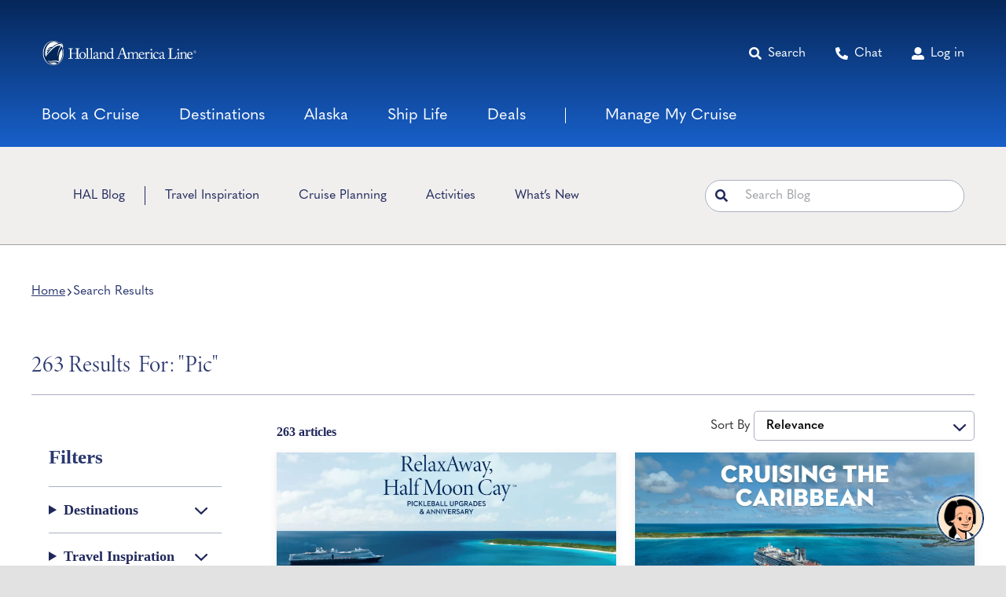

--- FILE ---
content_type: text/html; charset=UTF-8
request_url: https://www.hollandamerica.com/blog/?s=pic
body_size: 66117
content:
<!DOCTYPE html>
<html class="avada-html-layout-wide avada-html-header-position-top avada-is-100-percent-template" lang="en-US">
<head>
	<meta http-equiv="X-UA-Compatible" content="IE=edge" />
	<meta http-equiv="Content-Type" content="text/html; charset=utf-8"/>
<script>
// akam-sw.js install script version 1.3.6
"serviceWorker"in navigator&&"find"in[]&&function(){var e=new Promise(function(e){"complete"===document.readyState||!1?e():(window.addEventListener("load",function(){e()}),setTimeout(function(){"complete"!==document.readyState&&e()},1e4))}),n=window.akamServiceWorkerInvoked,r="1.3.6";if(n)aka3pmLog("akam-setup already invoked");else{window.akamServiceWorkerInvoked=!0,window.aka3pmLog=function(){window.akamServiceWorkerDebug&&console.log.apply(console,arguments)};function o(e){(window.BOOMR_mq=window.BOOMR_mq||[]).push(["addVar",{"sm.sw.s":e,"sm.sw.v":r}])}var i="/akam-sw.js",a=new Map;navigator.serviceWorker.addEventListener("message",function(e){var n,r,o=e.data;if(o.isAka3pm)if(o.command){var i=(n=o.command,(r=a.get(n))&&r.length>0?r.shift():null);i&&i(e.data.response)}else if(o.commandToClient)switch(o.commandToClient){case"enableDebug":window.akamServiceWorkerDebug||(window.akamServiceWorkerDebug=!0,aka3pmLog("Setup script debug enabled via service worker message"),v());break;case"boomerangMQ":o.payload&&(window.BOOMR_mq=window.BOOMR_mq||[]).push(o.payload)}aka3pmLog("akam-sw message: "+JSON.stringify(e.data))});var t=function(e){return new Promise(function(n){var r,o;r=e.command,o=n,a.has(r)||a.set(r,[]),a.get(r).push(o),navigator.serviceWorker.controller&&(e.isAka3pm=!0,navigator.serviceWorker.controller.postMessage(e))})},c=function(e){return t({command:"navTiming",navTiming:e})},s=null,m={},d=function(){var e=i;return s&&(e+="?othersw="+encodeURIComponent(s)),function(e,n){return new Promise(function(r,i){aka3pmLog("Registering service worker with URL: "+e),navigator.serviceWorker.register(e,n).then(function(e){aka3pmLog("ServiceWorker registration successful with scope: ",e.scope),r(e),o(1)}).catch(function(e){aka3pmLog("ServiceWorker registration failed: ",e),o(0),i(e)})})}(e,m)},g=navigator.serviceWorker.__proto__.register;if(navigator.serviceWorker.__proto__.register=function(n,r){return n.includes(i)?g.call(this,n,r):(aka3pmLog("Overriding registration of service worker for: "+n),s=new URL(n,window.location.href),m=r,navigator.serviceWorker.controller?new Promise(function(n,r){var o=navigator.serviceWorker.controller.scriptURL;if(o.includes(i)){var a=encodeURIComponent(s);o.includes(a)?(aka3pmLog("Cancelling registration as we already integrate other SW: "+s),navigator.serviceWorker.getRegistration().then(function(e){n(e)})):e.then(function(){aka3pmLog("Unregistering existing 3pm service worker"),navigator.serviceWorker.getRegistration().then(function(e){e.unregister().then(function(){return d()}).then(function(e){n(e)}).catch(function(e){r(e)})})})}else aka3pmLog("Cancelling registration as we already have akam-sw.js installed"),navigator.serviceWorker.getRegistration().then(function(e){n(e)})}):g.call(this,n,r))},navigator.serviceWorker.controller){var u=navigator.serviceWorker.controller.scriptURL;u.includes("/akam-sw.js")||u.includes("/akam-sw-preprod.js")||u.includes("/threepm-sw.js")||(aka3pmLog("Detected existing service worker. Removing and re-adding inside akam-sw.js"),s=new URL(u,window.location.href),e.then(function(){navigator.serviceWorker.getRegistration().then(function(e){m={scope:e.scope},e.unregister(),d()})}))}else e.then(function(){window.akamServiceWorkerPreprod&&(i="/akam-sw-preprod.js"),d()});if(window.performance){var w=window.performance.timing,l=w.responseEnd-w.responseStart;c(l)}e.then(function(){t({command:"pageLoad"})});var k=!1;function v(){window.akamServiceWorkerDebug&&!k&&(k=!0,aka3pmLog("Initializing debug functions at window scope"),window.aka3pmInjectSwPolicy=function(e){return t({command:"updatePolicy",policy:e})},window.aka3pmDisableInjectedPolicy=function(){return t({command:"disableInjectedPolicy"})},window.aka3pmDeleteInjectedPolicy=function(){return t({command:"deleteInjectedPolicy"})},window.aka3pmGetStateAsync=function(){return t({command:"getState"})},window.aka3pmDumpState=function(){aka3pmGetStateAsync().then(function(e){aka3pmLog(JSON.stringify(e,null,"\t"))})},window.aka3pmInjectTiming=function(e){return c(e)},window.aka3pmUpdatePolicyFromNetwork=function(){return t({command:"pullPolicyFromNetwork"})})}v()}}();</script>
<script type="text/javascript" src="https://www.hollandamerica.com/assets/b1041c1955d25955b6b5e2db395c09522fae10356b2"  ></script><script type="text/javascript">
/* <![CDATA[ */
 var gform;gform||(document.addEventListener("gform_main_scripts_loaded",function(){gform.scriptsLoaded=!0}),window.addEventListener("DOMContentLoaded",function(){gform.domLoaded=!0}),gform={domLoaded:!1,scriptsLoaded:!1,initializeOnLoaded:function(o){gform.domLoaded&&gform.scriptsLoaded?o():!gform.domLoaded&&gform.scriptsLoaded?window.addEventListener("DOMContentLoaded",o):document.addEventListener("gform_main_scripts_loaded",o)},hooks:{action:{},filter:{}},addAction:function(o,n,r,t){gform.addHook("action",o,n,r,t)},addFilter:function(o,n,r,t){gform.addHook("filter",o,n,r,t)},doAction:function(o){gform.doHook("action",o,arguments)},applyFilters:function(o){return gform.doHook("filter",o,arguments)},removeAction:function(o,n){gform.removeHook("action",o,n)},removeFilter:function(o,n,r){gform.removeHook("filter",o,n,r)},addHook:function(o,n,r,t,i){null==gform.hooks[o][n]&&(gform.hooks[o][n]=[]);var e=gform.hooks[o][n];null==i&&(i=n+"_"+e.length),gform.hooks[o][n].push({tag:i,callable:r,priority:t=null==t?10:t})},doHook:function(n,o,r){var t;if(r=Array.prototype.slice.call(r,1),null!=gform.hooks[n][o]&&((o=gform.hooks[n][o]).sort(function(o,n){return o.priority-n.priority}),o.forEach(function(o){"function"!=typeof(t=o.callable)&&(t=window[t]),"action"==n?t.apply(null,r):r[0]=t.apply(null,r)})),"filter"==n)return r[0]},removeHook:function(o,n,t,i){var r;null!=gform.hooks[o][n]&&(r=(r=gform.hooks[o][n]).filter(function(o,n,r){return!!(null!=i&&i!=o.tag||null!=t&&t!=o.priority)}),gform.hooks[o][n]=r)}}); 
/* ]]> */
</script>

	<meta name="viewport" content="width=device-width, initial-scale=1" />
	<meta name='robots' content='noindex, follow' />

	<!-- This site is optimized with the Yoast SEO plugin v22.5 - https://yoast.com/wordpress/plugins/seo/ -->
	<title>You searched for pic | Holland America Line</title>
	<meta property="og:locale" content="en_US" />
	<meta property="og:type" content="article" />
	<meta property="og:title" content="You searched for pic | Holland America Line" />
	<meta property="og:url" content="https://www.hollandamerica.com/blog/search/pic/" />
	<meta property="og:site_name" content="Holland America Line" />
	<meta property="og:image" content="https://www.hollandamerica.com/blog/wp-content/uploads/2022/11/holland-america-featured-fallback@1200px.jpg" />
	<meta property="og:image:width" content="1200" />
	<meta property="og:image:height" content="600" />
	<meta property="og:image:type" content="image/jpeg" />
	<meta name="twitter:card" content="summary_large_image" />
	<meta name="twitter:title" content="You searched for pic | Holland America Line" />
	<script type="application/ld+json" class="yoast-schema-graph">{"@context":"https://schema.org","@graph":[{"@type":["CollectionPage","SearchResultsPage"],"@id":"https://www.hollandamerica.com/blog/?s=pic","url":"https://www.hollandamerica.com/blog/?s=pic","name":"You searched for pic | Holland America Line","isPartOf":{"@id":"https://www.hollandamerica.com/blog/#website"},"primaryImageOfPage":{"@id":"#primaryimage"},"image":{"@id":"#primaryimage"},"thumbnailUrl":"https://www.hollandamerica.com/blog/wp-content/uploads/2025/12/blog-header-hmc-ppa-event-opt1.jpg","breadcrumb":{"@id":"#breadcrumb"},"inLanguage":"en-US"},{"@type":"ImageObject","inLanguage":"en-US","@id":"#primaryimage","url":"https://www.hollandamerica.com/blog/wp-content/uploads/2025/12/blog-header-hmc-ppa-event-opt1.jpg","contentUrl":"https://www.hollandamerica.com/blog/wp-content/uploads/2025/12/blog-header-hmc-ppa-event-opt1.jpg","width":1920,"height":1080,"caption":"Half Moon Cay pickleball courts overlooking the beach"},{"@type":"BreadcrumbList","@id":"#breadcrumb","itemListElement":[{"@type":"ListItem","position":1,"name":"Home","item":"https://www.hollandamerica.com/blog/"},{"@type":"ListItem","position":2,"name":"You searched for pic"}]},{"@type":"WebSite","@id":"https://www.hollandamerica.com/blog/#website","url":"https://www.hollandamerica.com/blog/","name":"Holland America Line","description":"","publisher":{"@id":"https://www.hollandamerica.com/blog/#organization"},"potentialAction":[{"@type":"SearchAction","target":{"@type":"EntryPoint","urlTemplate":"https://www.hollandamerica.com/blog/?s={search_term_string}"},"query-input":"required name=search_term_string"}],"inLanguage":"en-US"},{"@type":"Organization","@id":"https://www.hollandamerica.com/blog/#organization","name":"Holland America Line","url":"https://www.hollandamerica.com/blog/","logo":{"@type":"ImageObject","inLanguage":"en-US","@id":"https://www.hollandamerica.com/blog/#/schema/logo/image/","url":"https://www.hollandamerica.com/blog/wp-content/uploads/2022/12/HAL_Alaska.jpg","contentUrl":"https://www.hollandamerica.com/blog/wp-content/uploads/2022/12/HAL_Alaska.jpg","width":1200,"height":800,"caption":"Holland America Line"},"image":{"@id":"https://www.hollandamerica.com/blog/#/schema/logo/image/"}}]}</script>
	<!-- / Yoast SEO plugin. -->


<link rel='dns-prefetch' href='//code.jquery.com' />
<link rel='dns-prefetch' href='//use.typekit.net' />
<link rel="alternate" type="application/rss+xml" title="Holland America Line &raquo; Feed" href="https://www.hollandamerica.com/blog/feed/" />
<link rel="alternate" type="application/rss+xml" title="Holland America Line &raquo; Comments Feed" href="https://www.hollandamerica.com/blog/comments/feed/" />
					<link rel="shortcut icon" href="https://www.hollandamerica.com/blog/wp-content/uploads/2022/07/HAL_fav.png" type="image/x-icon" />
		
		
		
				<link rel="alternate" type="application/rss+xml" title="Holland America Line &raquo; Search Results for &#8220;pic&#8221; Feed" href="https://www.hollandamerica.com/blog/search/pic/feed/rss2/" />
<style id='wp-img-auto-sizes-contain-inline-css' type='text/css'>
img:is([sizes=auto i],[sizes^="auto," i]){contain-intrinsic-size:3000px 1500px}
/*# sourceURL=wp-img-auto-sizes-contain-inline-css */
</style>
<link rel='stylesheet' id='chld_thm_cfg_parent-css' href='https://www.hollandamerica.com/blog/wp-content/themes/Avada/style.css?ver=6.9' type='text/css' media='all' />
<link rel='stylesheet' id='chld_thm_cfg_child-css' href='https://www.hollandamerica.com/blog/wp-content/themes/Avada-child/style.css?ver=6.9' type='text/css' media='all' />
<link rel='stylesheet' id='jquery-ui-css' href='//code.jquery.com/ui/1.13.2/themes/base/jquery-ui.css?ver=6.9' type='text/css' media='all' />
<link rel='stylesheet' id='awb-adobe-external-style-css' href='https://use.typekit.net/pkd1uvh.css?timestamp=1701372650&#038;ver=7.11.10' type='text/css' media='all' />
<link rel='stylesheet' id='fusion-dynamic-css-css' href='https://www.hollandamerica.com/blog/wp-content/uploads/fusion-styles/1d1b351e856a2ae6b5da403e474d7f9e.min.css?ver=3.11.10' type='text/css' media='all' />
<link rel='stylesheet' id='avada-fullwidth-md-css' href='https://www.hollandamerica.com/blog/wp-content/plugins/fusion-builder/assets/css/media/fullwidth-md.min.css?ver=3.11.10' type='text/css' media='only screen and (max-width: 1100px)' />
<link rel='stylesheet' id='avada-fullwidth-sm-css' href='https://www.hollandamerica.com/blog/wp-content/plugins/fusion-builder/assets/css/media/fullwidth-sm.min.css?ver=3.11.10' type='text/css' media='only screen and (max-width: 640px)' />
<link rel='stylesheet' id='avada-icon-md-css' href='https://www.hollandamerica.com/blog/wp-content/plugins/fusion-builder/assets/css/media/icon-md.min.css?ver=3.11.10' type='text/css' media='only screen and (max-width: 1100px)' />
<link rel='stylesheet' id='avada-icon-sm-css' href='https://www.hollandamerica.com/blog/wp-content/plugins/fusion-builder/assets/css/media/icon-sm.min.css?ver=3.11.10' type='text/css' media='only screen and (max-width: 640px)' />
<link rel='stylesheet' id='avada-grid-md-css' href='https://www.hollandamerica.com/blog/wp-content/plugins/fusion-builder/assets/css/media/grid-md.min.css?ver=7.11.10' type='text/css' media='only screen and (max-width: 1100px)' />
<link rel='stylesheet' id='avada-grid-sm-css' href='https://www.hollandamerica.com/blog/wp-content/plugins/fusion-builder/assets/css/media/grid-sm.min.css?ver=7.11.10' type='text/css' media='only screen and (max-width: 640px)' />
<link rel='stylesheet' id='avada-image-md-css' href='https://www.hollandamerica.com/blog/wp-content/plugins/fusion-builder/assets/css/media/image-md.min.css?ver=7.11.10' type='text/css' media='only screen and (max-width: 1100px)' />
<link rel='stylesheet' id='avada-image-sm-css' href='https://www.hollandamerica.com/blog/wp-content/plugins/fusion-builder/assets/css/media/image-sm.min.css?ver=7.11.10' type='text/css' media='only screen and (max-width: 640px)' />
<link rel='stylesheet' id='avada-social-sharing-md-css' href='https://www.hollandamerica.com/blog/wp-content/plugins/fusion-builder/assets/css/media/social-sharing-md.min.css?ver=7.11.10' type='text/css' media='only screen and (max-width: 1100px)' />
<link rel='stylesheet' id='avada-social-sharing-sm-css' href='https://www.hollandamerica.com/blog/wp-content/plugins/fusion-builder/assets/css/media/social-sharing-sm.min.css?ver=7.11.10' type='text/css' media='only screen and (max-width: 640px)' />
<link rel='stylesheet' id='avada-social-links-md-css' href='https://www.hollandamerica.com/blog/wp-content/plugins/fusion-builder/assets/css/media/social-links-md.min.css?ver=7.11.10' type='text/css' media='only screen and (max-width: 1100px)' />
<link rel='stylesheet' id='avada-social-links-sm-css' href='https://www.hollandamerica.com/blog/wp-content/plugins/fusion-builder/assets/css/media/social-links-sm.min.css?ver=7.11.10' type='text/css' media='only screen and (max-width: 640px)' />
<link rel='stylesheet' id='awb-title-md-css' href='https://www.hollandamerica.com/blog/wp-content/plugins/fusion-builder/assets/css/media/title-md.min.css?ver=3.11.10' type='text/css' media='only screen and (max-width: 1100px)' />
<link rel='stylesheet' id='awb-title-sm-css' href='https://www.hollandamerica.com/blog/wp-content/plugins/fusion-builder/assets/css/media/title-sm.min.css?ver=3.11.10' type='text/css' media='only screen and (max-width: 640px)' />
<link rel='stylesheet' id='avada-swiper-md-css' href='https://www.hollandamerica.com/blog/wp-content/plugins/fusion-builder/assets/css/media/swiper-md.min.css?ver=7.11.10' type='text/css' media='only screen and (max-width: 1100px)' />
<link rel='stylesheet' id='avada-swiper-sm-css' href='https://www.hollandamerica.com/blog/wp-content/plugins/fusion-builder/assets/css/media/swiper-sm.min.css?ver=7.11.10' type='text/css' media='only screen and (max-width: 640px)' />
<link rel='stylesheet' id='avada-post-cards-md-css' href='https://www.hollandamerica.com/blog/wp-content/plugins/fusion-builder/assets/css/media/post-cards-md.min.css?ver=7.11.10' type='text/css' media='only screen and (max-width: 1100px)' />
<link rel='stylesheet' id='avada-post-cards-sm-css' href='https://www.hollandamerica.com/blog/wp-content/plugins/fusion-builder/assets/css/media/post-cards-sm.min.css?ver=7.11.10' type='text/css' media='only screen and (max-width: 640px)' />
<link rel='stylesheet' id='awb-meta-md-css' href='https://www.hollandamerica.com/blog/wp-content/plugins/fusion-builder/assets/css/media/meta-md.min.css?ver=7.11.10' type='text/css' media='only screen and (max-width: 1100px)' />
<link rel='stylesheet' id='awb-meta-sm-css' href='https://www.hollandamerica.com/blog/wp-content/plugins/fusion-builder/assets/css/media/meta-sm.min.css?ver=7.11.10' type='text/css' media='only screen and (max-width: 640px)' />
<link rel='stylesheet' id='awb-layout-colums-md-css' href='https://www.hollandamerica.com/blog/wp-content/plugins/fusion-builder/assets/css/media/layout-columns-md.min.css?ver=3.11.10' type='text/css' media='only screen and (max-width: 1100px)' />
<link rel='stylesheet' id='awb-layout-colums-sm-css' href='https://www.hollandamerica.com/blog/wp-content/plugins/fusion-builder/assets/css/media/layout-columns-sm.min.css?ver=3.11.10' type='text/css' media='only screen and (max-width: 640px)' />
<link rel='stylesheet' id='avada-max-1c-css' href='https://www.hollandamerica.com/blog/wp-content/themes/Avada/assets/css/media/max-1c.min.css?ver=7.11.10' type='text/css' media='only screen and (max-width: 643px)' />
<link rel='stylesheet' id='avada-max-2c-css' href='https://www.hollandamerica.com/blog/wp-content/themes/Avada/assets/css/media/max-2c.min.css?ver=7.11.10' type='text/css' media='only screen and (max-width: 668px)' />
<link rel='stylesheet' id='avada-min-2c-max-3c-css' href='https://www.hollandamerica.com/blog/wp-content/themes/Avada/assets/css/media/min-2c-max-3c.min.css?ver=7.11.10' type='text/css' media='only screen and (min-width: 668px) and (max-width: 693px)' />
<link rel='stylesheet' id='avada-min-3c-max-4c-css' href='https://www.hollandamerica.com/blog/wp-content/themes/Avada/assets/css/media/min-3c-max-4c.min.css?ver=7.11.10' type='text/css' media='only screen and (min-width: 693px) and (max-width: 718px)' />
<link rel='stylesheet' id='avada-min-4c-max-5c-css' href='https://www.hollandamerica.com/blog/wp-content/themes/Avada/assets/css/media/min-4c-max-5c.min.css?ver=7.11.10' type='text/css' media='only screen and (min-width: 718px) and (max-width: 743px)' />
<link rel='stylesheet' id='avada-min-5c-max-6c-css' href='https://www.hollandamerica.com/blog/wp-content/themes/Avada/assets/css/media/min-5c-max-6c.min.css?ver=7.11.10' type='text/css' media='only screen and (min-width: 743px) and (max-width: 768px)' />
<link rel='stylesheet' id='avada-min-shbp-css' href='https://www.hollandamerica.com/blog/wp-content/themes/Avada/assets/css/media/min-shbp.min.css?ver=7.11.10' type='text/css' media='only screen and (min-width: 769px)' />
<link rel='stylesheet' id='avada-max-shbp-css' href='https://www.hollandamerica.com/blog/wp-content/themes/Avada/assets/css/media/max-shbp.min.css?ver=7.11.10' type='text/css' media='only screen and (max-width: 768px)' />
<link rel='stylesheet' id='avada-max-sh-shbp-css' href='https://www.hollandamerica.com/blog/wp-content/themes/Avada/assets/css/media/max-sh-shbp.min.css?ver=7.11.10' type='text/css' media='only screen and (max-width: 768px)' />
<link rel='stylesheet' id='avada-min-768-max-1024-p-css' href='https://www.hollandamerica.com/blog/wp-content/themes/Avada/assets/css/media/min-768-max-1024-p.min.css?ver=7.11.10' type='text/css' media='only screen and (min-device-width: 768px) and (max-device-width: 1024px) and (orientation: portrait)' />
<link rel='stylesheet' id='avada-min-768-max-1024-l-css' href='https://www.hollandamerica.com/blog/wp-content/themes/Avada/assets/css/media/min-768-max-1024-l.min.css?ver=7.11.10' type='text/css' media='only screen and (min-device-width: 768px) and (max-device-width: 1024px) and (orientation: landscape)' />
<link rel='stylesheet' id='avada-max-sh-cbp-css' href='https://www.hollandamerica.com/blog/wp-content/themes/Avada/assets/css/media/max-sh-cbp.min.css?ver=7.11.10' type='text/css' media='only screen and (max-width: 768px)' />
<link rel='stylesheet' id='avada-max-sh-sbp-css' href='https://www.hollandamerica.com/blog/wp-content/themes/Avada/assets/css/media/max-sh-sbp.min.css?ver=7.11.10' type='text/css' media='only screen and (max-width: 768px)' />
<link rel='stylesheet' id='avada-max-sh-640-css' href='https://www.hollandamerica.com/blog/wp-content/themes/Avada/assets/css/media/max-sh-640.min.css?ver=7.11.10' type='text/css' media='only screen and (max-width: 640px)' />
<link rel='stylesheet' id='avada-max-shbp-18-css' href='https://www.hollandamerica.com/blog/wp-content/themes/Avada/assets/css/media/max-shbp-18.min.css?ver=7.11.10' type='text/css' media='only screen and (max-width: 750px)' />
<link rel='stylesheet' id='avada-max-shbp-32-css' href='https://www.hollandamerica.com/blog/wp-content/themes/Avada/assets/css/media/max-shbp-32.min.css?ver=7.11.10' type='text/css' media='only screen and (max-width: 736px)' />
<link rel='stylesheet' id='avada-min-sh-cbp-css' href='https://www.hollandamerica.com/blog/wp-content/themes/Avada/assets/css/media/min-sh-cbp.min.css?ver=7.11.10' type='text/css' media='only screen and (min-width: 768px)' />
<link rel='stylesheet' id='avada-max-640-css' href='https://www.hollandamerica.com/blog/wp-content/themes/Avada/assets/css/media/max-640.min.css?ver=7.11.10' type='text/css' media='only screen and (max-device-width: 640px)' />
<link rel='stylesheet' id='avada-max-main-css' href='https://www.hollandamerica.com/blog/wp-content/themes/Avada/assets/css/media/max-main.min.css?ver=7.11.10' type='text/css' media='only screen and (max-width: 768px)' />
<link rel='stylesheet' id='avada-max-cbp-css' href='https://www.hollandamerica.com/blog/wp-content/themes/Avada/assets/css/media/max-cbp.min.css?ver=7.11.10' type='text/css' media='only screen and (max-width: 768px)' />
<link rel='stylesheet' id='avada-max-640-gravity-css' href='https://www.hollandamerica.com/blog/wp-content/themes/Avada/assets/css/media/max-640-gravity.min.css?ver=7.11.10' type='text/css' media='only screen and (max-device-width: 640px)' />
<link rel='stylesheet' id='avada-max-sh-cbp-gravity-css' href='https://www.hollandamerica.com/blog/wp-content/themes/Avada/assets/css/media/max-sh-cbp-gravity.min.css?ver=7.11.10' type='text/css' media='only screen and (max-width: 768px)' />
<link rel='stylesheet' id='fb-max-sh-cbp-css' href='https://www.hollandamerica.com/blog/wp-content/plugins/fusion-builder/assets/css/media/max-sh-cbp.min.css?ver=3.11.10' type='text/css' media='only screen and (max-width: 768px)' />
<link rel='stylesheet' id='fb-min-768-max-1024-p-css' href='https://www.hollandamerica.com/blog/wp-content/plugins/fusion-builder/assets/css/media/min-768-max-1024-p.min.css?ver=3.11.10' type='text/css' media='only screen and (min-device-width: 768px) and (max-device-width: 1024px) and (orientation: portrait)' />
<link rel='stylesheet' id='fb-max-640-css' href='https://www.hollandamerica.com/blog/wp-content/plugins/fusion-builder/assets/css/media/max-640.min.css?ver=3.11.10' type='text/css' media='only screen and (max-device-width: 640px)' />
<link rel='stylesheet' id='fb-max-1c-css' href='https://www.hollandamerica.com/blog/wp-content/plugins/fusion-builder/assets/css/media/max-1c.css?ver=3.11.10' type='text/css' media='only screen and (max-width: 643px)' />
<link rel='stylesheet' id='fb-max-2c-css' href='https://www.hollandamerica.com/blog/wp-content/plugins/fusion-builder/assets/css/media/max-2c.css?ver=3.11.10' type='text/css' media='only screen and (max-width: 668px)' />
<link rel='stylesheet' id='fb-min-2c-max-3c-css' href='https://www.hollandamerica.com/blog/wp-content/plugins/fusion-builder/assets/css/media/min-2c-max-3c.css?ver=3.11.10' type='text/css' media='only screen and (min-width: 668px) and (max-width: 693px)' />
<link rel='stylesheet' id='fb-min-3c-max-4c-css' href='https://www.hollandamerica.com/blog/wp-content/plugins/fusion-builder/assets/css/media/min-3c-max-4c.css?ver=3.11.10' type='text/css' media='only screen and (min-width: 693px) and (max-width: 718px)' />
<link rel='stylesheet' id='fb-min-4c-max-5c-css' href='https://www.hollandamerica.com/blog/wp-content/plugins/fusion-builder/assets/css/media/min-4c-max-5c.css?ver=3.11.10' type='text/css' media='only screen and (min-width: 718px) and (max-width: 743px)' />
<link rel='stylesheet' id='fb-min-5c-max-6c-css' href='https://www.hollandamerica.com/blog/wp-content/plugins/fusion-builder/assets/css/media/min-5c-max-6c.css?ver=3.11.10' type='text/css' media='only screen and (min-width: 743px) and (max-width: 768px)' />
<script type="text/javascript" src="https://www.hollandamerica.com/blog/wp-content/plugins/stop-user-enumeration/frontend/js/frontend.js?ver=1.4.9" id="stop-user-enumeration-js"></script>
<script type="text/javascript" src="https://www.hollandamerica.com/blog/wp-includes/js/jquery/jquery.min.js?ver=3.7.1" id="jquery-core-js"></script>
<script type="text/javascript" id="main-js-extra">
/* <![CDATA[ */
var wp_data = {"ajaxurl":"https://www.hollandamerica.com/blog/wp-admin/admin-ajax.php","siteUrl":"https://www.hollandamerica.com/blog"};
//# sourceURL=main-js-extra
/* ]]> */
</script>
<script type="text/javascript" src="https://www.hollandamerica.com/blog/wp-content/themes/Avada-child//assets/js/main.js?63&amp;ver=6.9" id="main-js"></script>
<script type="text/javascript" src="//code.jquery.com/ui/1.13.2/jquery-ui.js?ver=6.9" id="jquery-ui-js"></script>
<link rel="https://api.w.org/" href="https://www.hollandamerica.com/blog/wp-json/" /><link rel="EditURI" type="application/rsd+xml" title="RSD" href="https://www.hollandamerica.com/blog/xmlrpc.php?rsd" />
<link rel="preload" as="script" href="https://www.hollandamerica.com/assets/b1041c1955d25955b6b5e2db395c09522fae10356b2"/><link rel="preload" href="https://www.hollandamerica.com/blog/wp-content/themes/Avada/includes/lib/assets/fonts/icomoon/awb-icons.woff" as="font" type="font/woff" crossorigin><link rel="preload" href="//www.hollandamerica.com/blog/wp-content/themes/Avada/includes/lib/assets/fonts/fontawesome/webfonts/fa-brands-400.woff2" as="font" type="font/woff2" crossorigin><link rel="preload" href="//www.hollandamerica.com/blog/wp-content/themes/Avada/includes/lib/assets/fonts/fontawesome/webfonts/fa-regular-400.woff2" as="font" type="font/woff2" crossorigin><link rel="preload" href="//www.hollandamerica.com/blog/wp-content/themes/Avada/includes/lib/assets/fonts/fontawesome/webfonts/fa-solid-900.woff2" as="font" type="font/woff2" crossorigin><style type="text/css" id="css-fb-visibility">@media screen and (max-width: 640px){.fusion-no-small-visibility{display:none !important;}body .sm-text-align-center{text-align:center !important;}body .sm-text-align-left{text-align:left !important;}body .sm-text-align-right{text-align:right !important;}body .sm-flex-align-center{justify-content:center !important;}body .sm-flex-align-flex-start{justify-content:flex-start !important;}body .sm-flex-align-flex-end{justify-content:flex-end !important;}body .sm-mx-auto{margin-left:auto !important;margin-right:auto !important;}body .sm-ml-auto{margin-left:auto !important;}body .sm-mr-auto{margin-right:auto !important;}body .fusion-absolute-position-small{position:absolute;top:auto;width:100%;}.awb-sticky.awb-sticky-small{ position: sticky; top: var(--awb-sticky-offset,0); }}@media screen and (min-width: 641px) and (max-width: 1100px){.fusion-no-medium-visibility{display:none !important;}body .md-text-align-center{text-align:center !important;}body .md-text-align-left{text-align:left !important;}body .md-text-align-right{text-align:right !important;}body .md-flex-align-center{justify-content:center !important;}body .md-flex-align-flex-start{justify-content:flex-start !important;}body .md-flex-align-flex-end{justify-content:flex-end !important;}body .md-mx-auto{margin-left:auto !important;margin-right:auto !important;}body .md-ml-auto{margin-left:auto !important;}body .md-mr-auto{margin-right:auto !important;}body .fusion-absolute-position-medium{position:absolute;top:auto;width:100%;}.awb-sticky.awb-sticky-medium{ position: sticky; top: var(--awb-sticky-offset,0); }}@media screen and (min-width: 1101px){.fusion-no-large-visibility{display:none !important;}body .lg-text-align-center{text-align:center !important;}body .lg-text-align-left{text-align:left !important;}body .lg-text-align-right{text-align:right !important;}body .lg-flex-align-center{justify-content:center !important;}body .lg-flex-align-flex-start{justify-content:flex-start !important;}body .lg-flex-align-flex-end{justify-content:flex-end !important;}body .lg-mx-auto{margin-left:auto !important;margin-right:auto !important;}body .lg-ml-auto{margin-left:auto !important;}body .lg-mr-auto{margin-right:auto !important;}body .fusion-absolute-position-large{position:absolute;top:auto;width:100%;}.awb-sticky.awb-sticky-large{ position: sticky; top: var(--awb-sticky-offset,0); }}</style>		<script type="text/javascript">
			var doc = document.documentElement;
			doc.setAttribute( 'data-useragent', navigator.userAgent );
		</script>
		
	<link rel="alternate" href="https://www.hollandamerica.com/blog/" hreflang="x-default" />
<meta name="google-site-verification" content="H8ELzva_ewGdYyhlFDHpHIHru-658rGWGTUxRTzsfxo" />
<script src="https://assets.adobedtm.com/5a10ec9b8fa3/7d7b89e3b506/launch-3994e2071b57.min.js" async></script><style id='global-styles-inline-css' type='text/css'>
:root{--wp--preset--aspect-ratio--square: 1;--wp--preset--aspect-ratio--4-3: 4/3;--wp--preset--aspect-ratio--3-4: 3/4;--wp--preset--aspect-ratio--3-2: 3/2;--wp--preset--aspect-ratio--2-3: 2/3;--wp--preset--aspect-ratio--16-9: 16/9;--wp--preset--aspect-ratio--9-16: 9/16;--wp--preset--color--black: #000000;--wp--preset--color--cyan-bluish-gray: #abb8c3;--wp--preset--color--white: #ffffff;--wp--preset--color--pale-pink: #f78da7;--wp--preset--color--vivid-red: #cf2e2e;--wp--preset--color--luminous-vivid-orange: #ff6900;--wp--preset--color--luminous-vivid-amber: #fcb900;--wp--preset--color--light-green-cyan: #7bdcb5;--wp--preset--color--vivid-green-cyan: #00d084;--wp--preset--color--pale-cyan-blue: #8ed1fc;--wp--preset--color--vivid-cyan-blue: #0693e3;--wp--preset--color--vivid-purple: #9b51e0;--wp--preset--color--awb-color-1: #2b386f;--wp--preset--color--awb-color-2: #f3bf59;--wp--preset--color--awb-color-3: #52254a;--wp--preset--color--awb-color-4: #20285b;--wp--preset--color--awb-color-5: #333333;--wp--preset--color--awb-color-6: #ffffff;--wp--preset--color--awb-color-7: #646363;--wp--preset--color--awb-color-8: #000000;--wp--preset--color--awb-color-custom-1: #f0efee;--wp--preset--color--awb-color-custom-2: #fbf9f8;--wp--preset--color--awb-color-custom-3: #abafc0;--wp--preset--color--awb-color-custom-4: #1aa9ff;--wp--preset--color--awb-color-custom-5: #f2f2f2;--wp--preset--color--awb-color-custom-6: #4a5581;--wp--preset--gradient--vivid-cyan-blue-to-vivid-purple: linear-gradient(135deg,rgb(6,147,227) 0%,rgb(155,81,224) 100%);--wp--preset--gradient--light-green-cyan-to-vivid-green-cyan: linear-gradient(135deg,rgb(122,220,180) 0%,rgb(0,208,130) 100%);--wp--preset--gradient--luminous-vivid-amber-to-luminous-vivid-orange: linear-gradient(135deg,rgb(252,185,0) 0%,rgb(255,105,0) 100%);--wp--preset--gradient--luminous-vivid-orange-to-vivid-red: linear-gradient(135deg,rgb(255,105,0) 0%,rgb(207,46,46) 100%);--wp--preset--gradient--very-light-gray-to-cyan-bluish-gray: linear-gradient(135deg,rgb(238,238,238) 0%,rgb(169,184,195) 100%);--wp--preset--gradient--cool-to-warm-spectrum: linear-gradient(135deg,rgb(74,234,220) 0%,rgb(151,120,209) 20%,rgb(207,42,186) 40%,rgb(238,44,130) 60%,rgb(251,105,98) 80%,rgb(254,248,76) 100%);--wp--preset--gradient--blush-light-purple: linear-gradient(135deg,rgb(255,206,236) 0%,rgb(152,150,240) 100%);--wp--preset--gradient--blush-bordeaux: linear-gradient(135deg,rgb(254,205,165) 0%,rgb(254,45,45) 50%,rgb(107,0,62) 100%);--wp--preset--gradient--luminous-dusk: linear-gradient(135deg,rgb(255,203,112) 0%,rgb(199,81,192) 50%,rgb(65,88,208) 100%);--wp--preset--gradient--pale-ocean: linear-gradient(135deg,rgb(255,245,203) 0%,rgb(182,227,212) 50%,rgb(51,167,181) 100%);--wp--preset--gradient--electric-grass: linear-gradient(135deg,rgb(202,248,128) 0%,rgb(113,206,126) 100%);--wp--preset--gradient--midnight: linear-gradient(135deg,rgb(2,3,129) 0%,rgb(40,116,252) 100%);--wp--preset--font-size--small: 13.5px;--wp--preset--font-size--medium: 20px;--wp--preset--font-size--large: 27px;--wp--preset--font-size--x-large: 42px;--wp--preset--font-size--normal: 18px;--wp--preset--font-size--xlarge: 36px;--wp--preset--font-size--huge: 54px;--wp--preset--spacing--20: 0.44rem;--wp--preset--spacing--30: 0.67rem;--wp--preset--spacing--40: 1rem;--wp--preset--spacing--50: 1.5rem;--wp--preset--spacing--60: 2.25rem;--wp--preset--spacing--70: 3.38rem;--wp--preset--spacing--80: 5.06rem;--wp--preset--shadow--natural: 6px 6px 9px rgba(0, 0, 0, 0.2);--wp--preset--shadow--deep: 12px 12px 50px rgba(0, 0, 0, 0.4);--wp--preset--shadow--sharp: 6px 6px 0px rgba(0, 0, 0, 0.2);--wp--preset--shadow--outlined: 6px 6px 0px -3px rgb(255, 255, 255), 6px 6px rgb(0, 0, 0);--wp--preset--shadow--crisp: 6px 6px 0px rgb(0, 0, 0);}:where(.is-layout-flex){gap: 0.5em;}:where(.is-layout-grid){gap: 0.5em;}body .is-layout-flex{display: flex;}.is-layout-flex{flex-wrap: wrap;align-items: center;}.is-layout-flex > :is(*, div){margin: 0;}body .is-layout-grid{display: grid;}.is-layout-grid > :is(*, div){margin: 0;}:where(.wp-block-columns.is-layout-flex){gap: 2em;}:where(.wp-block-columns.is-layout-grid){gap: 2em;}:where(.wp-block-post-template.is-layout-flex){gap: 1.25em;}:where(.wp-block-post-template.is-layout-grid){gap: 1.25em;}.has-black-color{color: var(--wp--preset--color--black) !important;}.has-cyan-bluish-gray-color{color: var(--wp--preset--color--cyan-bluish-gray) !important;}.has-white-color{color: var(--wp--preset--color--white) !important;}.has-pale-pink-color{color: var(--wp--preset--color--pale-pink) !important;}.has-vivid-red-color{color: var(--wp--preset--color--vivid-red) !important;}.has-luminous-vivid-orange-color{color: var(--wp--preset--color--luminous-vivid-orange) !important;}.has-luminous-vivid-amber-color{color: var(--wp--preset--color--luminous-vivid-amber) !important;}.has-light-green-cyan-color{color: var(--wp--preset--color--light-green-cyan) !important;}.has-vivid-green-cyan-color{color: var(--wp--preset--color--vivid-green-cyan) !important;}.has-pale-cyan-blue-color{color: var(--wp--preset--color--pale-cyan-blue) !important;}.has-vivid-cyan-blue-color{color: var(--wp--preset--color--vivid-cyan-blue) !important;}.has-vivid-purple-color{color: var(--wp--preset--color--vivid-purple) !important;}.has-black-background-color{background-color: var(--wp--preset--color--black) !important;}.has-cyan-bluish-gray-background-color{background-color: var(--wp--preset--color--cyan-bluish-gray) !important;}.has-white-background-color{background-color: var(--wp--preset--color--white) !important;}.has-pale-pink-background-color{background-color: var(--wp--preset--color--pale-pink) !important;}.has-vivid-red-background-color{background-color: var(--wp--preset--color--vivid-red) !important;}.has-luminous-vivid-orange-background-color{background-color: var(--wp--preset--color--luminous-vivid-orange) !important;}.has-luminous-vivid-amber-background-color{background-color: var(--wp--preset--color--luminous-vivid-amber) !important;}.has-light-green-cyan-background-color{background-color: var(--wp--preset--color--light-green-cyan) !important;}.has-vivid-green-cyan-background-color{background-color: var(--wp--preset--color--vivid-green-cyan) !important;}.has-pale-cyan-blue-background-color{background-color: var(--wp--preset--color--pale-cyan-blue) !important;}.has-vivid-cyan-blue-background-color{background-color: var(--wp--preset--color--vivid-cyan-blue) !important;}.has-vivid-purple-background-color{background-color: var(--wp--preset--color--vivid-purple) !important;}.has-black-border-color{border-color: var(--wp--preset--color--black) !important;}.has-cyan-bluish-gray-border-color{border-color: var(--wp--preset--color--cyan-bluish-gray) !important;}.has-white-border-color{border-color: var(--wp--preset--color--white) !important;}.has-pale-pink-border-color{border-color: var(--wp--preset--color--pale-pink) !important;}.has-vivid-red-border-color{border-color: var(--wp--preset--color--vivid-red) !important;}.has-luminous-vivid-orange-border-color{border-color: var(--wp--preset--color--luminous-vivid-orange) !important;}.has-luminous-vivid-amber-border-color{border-color: var(--wp--preset--color--luminous-vivid-amber) !important;}.has-light-green-cyan-border-color{border-color: var(--wp--preset--color--light-green-cyan) !important;}.has-vivid-green-cyan-border-color{border-color: var(--wp--preset--color--vivid-green-cyan) !important;}.has-pale-cyan-blue-border-color{border-color: var(--wp--preset--color--pale-cyan-blue) !important;}.has-vivid-cyan-blue-border-color{border-color: var(--wp--preset--color--vivid-cyan-blue) !important;}.has-vivid-purple-border-color{border-color: var(--wp--preset--color--vivid-purple) !important;}.has-vivid-cyan-blue-to-vivid-purple-gradient-background{background: var(--wp--preset--gradient--vivid-cyan-blue-to-vivid-purple) !important;}.has-light-green-cyan-to-vivid-green-cyan-gradient-background{background: var(--wp--preset--gradient--light-green-cyan-to-vivid-green-cyan) !important;}.has-luminous-vivid-amber-to-luminous-vivid-orange-gradient-background{background: var(--wp--preset--gradient--luminous-vivid-amber-to-luminous-vivid-orange) !important;}.has-luminous-vivid-orange-to-vivid-red-gradient-background{background: var(--wp--preset--gradient--luminous-vivid-orange-to-vivid-red) !important;}.has-very-light-gray-to-cyan-bluish-gray-gradient-background{background: var(--wp--preset--gradient--very-light-gray-to-cyan-bluish-gray) !important;}.has-cool-to-warm-spectrum-gradient-background{background: var(--wp--preset--gradient--cool-to-warm-spectrum) !important;}.has-blush-light-purple-gradient-background{background: var(--wp--preset--gradient--blush-light-purple) !important;}.has-blush-bordeaux-gradient-background{background: var(--wp--preset--gradient--blush-bordeaux) !important;}.has-luminous-dusk-gradient-background{background: var(--wp--preset--gradient--luminous-dusk) !important;}.has-pale-ocean-gradient-background{background: var(--wp--preset--gradient--pale-ocean) !important;}.has-electric-grass-gradient-background{background: var(--wp--preset--gradient--electric-grass) !important;}.has-midnight-gradient-background{background: var(--wp--preset--gradient--midnight) !important;}.has-small-font-size{font-size: var(--wp--preset--font-size--small) !important;}.has-medium-font-size{font-size: var(--wp--preset--font-size--medium) !important;}.has-large-font-size{font-size: var(--wp--preset--font-size--large) !important;}.has-x-large-font-size{font-size: var(--wp--preset--font-size--x-large) !important;}
/*# sourceURL=global-styles-inline-css */
</style>
<link rel='stylesheet' id='gform_basic-css' href='https://www.hollandamerica.com/blog/wp-content/plugins/gravityforms/assets/css/dist/basic.min.css?ver=2.8.7' type='text/css' media='all' />
<link rel='stylesheet' id='gform_theme_components-css' href='https://www.hollandamerica.com/blog/wp-content/plugins/gravityforms/assets/css/dist/theme-components.min.css?ver=2.8.7' type='text/css' media='all' />
<link rel='stylesheet' id='gform_theme_ie11-css' href='https://www.hollandamerica.com/blog/wp-content/plugins/gravityforms/assets/css/dist/theme-ie11.min.css?ver=2.8.7' type='text/css' media='all' />
<link rel='stylesheet' id='gform_theme-css' href='https://www.hollandamerica.com/blog/wp-content/plugins/gravityforms/assets/css/dist/theme.min.css?ver=2.8.7' type='text/css' media='all' />
<style id='wp-block-library-inline-css' type='text/css'>
:root{--wp-block-synced-color:#7a00df;--wp-block-synced-color--rgb:122,0,223;--wp-bound-block-color:var(--wp-block-synced-color);--wp-editor-canvas-background:#ddd;--wp-admin-theme-color:#007cba;--wp-admin-theme-color--rgb:0,124,186;--wp-admin-theme-color-darker-10:#006ba1;--wp-admin-theme-color-darker-10--rgb:0,107,160.5;--wp-admin-theme-color-darker-20:#005a87;--wp-admin-theme-color-darker-20--rgb:0,90,135;--wp-admin-border-width-focus:2px}@media (min-resolution:192dpi){:root{--wp-admin-border-width-focus:1.5px}}.wp-element-button{cursor:pointer}:root .has-very-light-gray-background-color{background-color:#eee}:root .has-very-dark-gray-background-color{background-color:#313131}:root .has-very-light-gray-color{color:#eee}:root .has-very-dark-gray-color{color:#313131}:root .has-vivid-green-cyan-to-vivid-cyan-blue-gradient-background{background:linear-gradient(135deg,#00d084,#0693e3)}:root .has-purple-crush-gradient-background{background:linear-gradient(135deg,#34e2e4,#4721fb 50%,#ab1dfe)}:root .has-hazy-dawn-gradient-background{background:linear-gradient(135deg,#faaca8,#dad0ec)}:root .has-subdued-olive-gradient-background{background:linear-gradient(135deg,#fafae1,#67a671)}:root .has-atomic-cream-gradient-background{background:linear-gradient(135deg,#fdd79a,#004a59)}:root .has-nightshade-gradient-background{background:linear-gradient(135deg,#330968,#31cdcf)}:root .has-midnight-gradient-background{background:linear-gradient(135deg,#020381,#2874fc)}:root{--wp--preset--font-size--normal:16px;--wp--preset--font-size--huge:42px}.has-regular-font-size{font-size:1em}.has-larger-font-size{font-size:2.625em}.has-normal-font-size{font-size:var(--wp--preset--font-size--normal)}.has-huge-font-size{font-size:var(--wp--preset--font-size--huge)}.has-text-align-center{text-align:center}.has-text-align-left{text-align:left}.has-text-align-right{text-align:right}.has-fit-text{white-space:nowrap!important}#end-resizable-editor-section{display:none}.aligncenter{clear:both}.items-justified-left{justify-content:flex-start}.items-justified-center{justify-content:center}.items-justified-right{justify-content:flex-end}.items-justified-space-between{justify-content:space-between}.screen-reader-text{border:0;clip-path:inset(50%);height:1px;margin:-1px;overflow:hidden;padding:0;position:absolute;width:1px;word-wrap:normal!important}.screen-reader-text:focus{background-color:#ddd;clip-path:none;color:#444;display:block;font-size:1em;height:auto;left:5px;line-height:normal;padding:15px 23px 14px;text-decoration:none;top:5px;width:auto;z-index:100000}html :where(.has-border-color){border-style:solid}html :where([style*=border-top-color]){border-top-style:solid}html :where([style*=border-right-color]){border-right-style:solid}html :where([style*=border-bottom-color]){border-bottom-style:solid}html :where([style*=border-left-color]){border-left-style:solid}html :where([style*=border-width]){border-style:solid}html :where([style*=border-top-width]){border-top-style:solid}html :where([style*=border-right-width]){border-right-style:solid}html :where([style*=border-bottom-width]){border-bottom-style:solid}html :where([style*=border-left-width]){border-left-style:solid}html :where(img[class*=wp-image-]){height:auto;max-width:100%}:where(figure){margin:0 0 1em}html :where(.is-position-sticky){--wp-admin--admin-bar--position-offset:var(--wp-admin--admin-bar--height,0px)}@media screen and (max-width:600px){html :where(.is-position-sticky){--wp-admin--admin-bar--position-offset:0px}}
/*wp_block_styles_on_demand_placeholder:697cf9637da28*/
/*# sourceURL=wp-block-library-inline-css */
</style>
<style id='wp-block-library-theme-inline-css' type='text/css'>
.wp-block-audio :where(figcaption){color:#555;font-size:13px;text-align:center}.is-dark-theme .wp-block-audio :where(figcaption){color:#ffffffa6}.wp-block-audio{margin:0 0 1em}.wp-block-code{border:1px solid #ccc;border-radius:4px;font-family:Menlo,Consolas,monaco,monospace;padding:.8em 1em}.wp-block-embed :where(figcaption){color:#555;font-size:13px;text-align:center}.is-dark-theme .wp-block-embed :where(figcaption){color:#ffffffa6}.wp-block-embed{margin:0 0 1em}.blocks-gallery-caption{color:#555;font-size:13px;text-align:center}.is-dark-theme .blocks-gallery-caption{color:#ffffffa6}:root :where(.wp-block-image figcaption){color:#555;font-size:13px;text-align:center}.is-dark-theme :root :where(.wp-block-image figcaption){color:#ffffffa6}.wp-block-image{margin:0 0 1em}.wp-block-pullquote{border-bottom:4px solid;border-top:4px solid;color:currentColor;margin-bottom:1.75em}.wp-block-pullquote :where(cite),.wp-block-pullquote :where(footer),.wp-block-pullquote__citation{color:currentColor;font-size:.8125em;font-style:normal;text-transform:uppercase}.wp-block-quote{border-left:.25em solid;margin:0 0 1.75em;padding-left:1em}.wp-block-quote cite,.wp-block-quote footer{color:currentColor;font-size:.8125em;font-style:normal;position:relative}.wp-block-quote:where(.has-text-align-right){border-left:none;border-right:.25em solid;padding-left:0;padding-right:1em}.wp-block-quote:where(.has-text-align-center){border:none;padding-left:0}.wp-block-quote.is-large,.wp-block-quote.is-style-large,.wp-block-quote:where(.is-style-plain){border:none}.wp-block-search .wp-block-search__label{font-weight:700}.wp-block-search__button{border:1px solid #ccc;padding:.375em .625em}:where(.wp-block-group.has-background){padding:1.25em 2.375em}.wp-block-separator.has-css-opacity{opacity:.4}.wp-block-separator{border:none;border-bottom:2px solid;margin-left:auto;margin-right:auto}.wp-block-separator.has-alpha-channel-opacity{opacity:1}.wp-block-separator:not(.is-style-wide):not(.is-style-dots){width:100px}.wp-block-separator.has-background:not(.is-style-dots){border-bottom:none;height:1px}.wp-block-separator.has-background:not(.is-style-wide):not(.is-style-dots){height:2px}.wp-block-table{margin:0 0 1em}.wp-block-table td,.wp-block-table th{word-break:normal}.wp-block-table :where(figcaption){color:#555;font-size:13px;text-align:center}.is-dark-theme .wp-block-table :where(figcaption){color:#ffffffa6}.wp-block-video :where(figcaption){color:#555;font-size:13px;text-align:center}.is-dark-theme .wp-block-video :where(figcaption){color:#ffffffa6}.wp-block-video{margin:0 0 1em}:root :where(.wp-block-template-part.has-background){margin-bottom:0;margin-top:0;padding:1.25em 2.375em}
/*# sourceURL=/wp-includes/css/dist/block-library/theme.min.css */
</style>
<style id='classic-theme-styles-inline-css' type='text/css'>
/*! This file is auto-generated */
.wp-block-button__link{color:#fff;background-color:#32373c;border-radius:9999px;box-shadow:none;text-decoration:none;padding:calc(.667em + 2px) calc(1.333em + 2px);font-size:1.125em}.wp-block-file__button{background:#32373c;color:#fff;text-decoration:none}
/*# sourceURL=/wp-includes/css/classic-themes.min.css */
</style>
<link rel="stylesheet" href="https://www.hollandamerica.com/hollandamericaprod/assets/css/BotChat.css" /><script async type="text/javascript" src="https://www.hollandamerica.com/hollandamericaprod/assets/js/simple-update-in.production.min.js"></script><script async type="text/javascript" src="https://www.hollandamerica.com/hollandamericaprod/assets/js/webchat.js"></script><script async type="text/javascript" src="https://www.hollandamerica.com/hollandamericaprod/assets/js/bot-latest.js"></script>
<script>(window.BOOMR_mq=window.BOOMR_mq||[]).push(["addVar",{"rua.upush":"false","rua.cpush":"true","rua.upre":"false","rua.cpre":"false","rua.uprl":"false","rua.cprl":"false","rua.cprf":"false","rua.trans":"SJ-b7829031-3907-4285-861c-756335effdd1","rua.cook":"false","rua.ims":"false","rua.ufprl":"false","rua.cfprl":"false","rua.isuxp":"false","rua.texp":"norulematch","rua.ceh":"false","rua.ueh":"false","rua.ieh.st":"0"}]);</script>
                              <script>!function(a){var e="https://s.go-mpulse.net/boomerang/",t="addEventListener";if("False"=="True")a.BOOMR_config=a.BOOMR_config||{},a.BOOMR_config.PageParams=a.BOOMR_config.PageParams||{},a.BOOMR_config.PageParams.pci=!0,e="https://s2.go-mpulse.net/boomerang/";if(window.BOOMR_API_key="DYT8G-9AXUM-H3L3S-BZSJX-MDXAY",function(){function n(e){a.BOOMR_onload=e&&e.timeStamp||(new Date).getTime()}if(!a.BOOMR||!a.BOOMR.version&&!a.BOOMR.snippetExecuted){a.BOOMR=a.BOOMR||{},a.BOOMR.snippetExecuted=!0;var i,_,o,r=document.createElement("iframe");if(a[t])a[t]("load",n,!1);else if(a.attachEvent)a.attachEvent("onload",n);r.src="javascript:void(0)",r.title="",r.role="presentation",(r.frameElement||r).style.cssText="width:0;height:0;border:0;display:none;",o=document.getElementsByTagName("script")[0],o.parentNode.insertBefore(r,o);try{_=r.contentWindow.document}catch(O){i=document.domain,r.src="javascript:var d=document.open();d.domain='"+i+"';void(0);",_=r.contentWindow.document}_.open()._l=function(){var a=this.createElement("script");if(i)this.domain=i;a.id="boomr-if-as",a.src=e+"DYT8G-9AXUM-H3L3S-BZSJX-MDXAY",BOOMR_lstart=(new Date).getTime(),this.body.appendChild(a)},_.write("<bo"+'dy onload="document._l();">'),_.close()}}(),"".length>0)if(a&&"performance"in a&&a.performance&&"function"==typeof a.performance.setResourceTimingBufferSize)a.performance.setResourceTimingBufferSize();!function(){if(BOOMR=a.BOOMR||{},BOOMR.plugins=BOOMR.plugins||{},!BOOMR.plugins.AK){var e="true"=="true"?1:0,t="",n="clnk2yyxyzaj62l47fra-f-c03b60536-clientnsv4-s.akamaihd.net",i="false"=="true"?2:1,_={"ak.v":"39","ak.cp":"685894","ak.ai":parseInt("197030",10),"ak.ol":"0","ak.cr":10,"ak.ipv":4,"ak.proto":"h2","ak.rid":"9e093de","ak.r":47376,"ak.a2":e,"ak.m":"x","ak.n":"essl","ak.bpcip":"18.218.173.0","ak.cport":48712,"ak.gh":"23.200.85.106","ak.quicv":"","ak.tlsv":"tls1.3","ak.0rtt":"","ak.0rtt.ed":"","ak.csrc":"-","ak.acc":"","ak.t":"1769797986","ak.ak":"hOBiQwZUYzCg5VSAfCLimQ==m4o9oneq8aVu5exRgD8fHcACyuobjrznNKkAgpMjYOkkRIPRrb5rP+940t5dBv4o43RZUjDkCirquBBlLnUzuyqNHHXwW6KkDM8j9YMH8RoHCodwkfGJg1j2H1kyCU8lq8sC1Cr5a74QBfFI/hzInfx2ycnJmw/bnUwkPX2HUPV7/ma3d902bNVAs1IV0jbJ8//9B6ghy3Bkynv4Wwnfs5RsZc5OH8kPH0WAgPhKuDO2MHFd+O45rYo/37K3b8z8Q2id/BA+MdYqXD6JUAG7ztJ7Lo1aV98+ir0VfSB1FPiO06kSzEy8GChlLBWnFJQDtfQW5s9DwXD7WSCjZcLQ1RaF2cxVb1KzkCYrNGruLXOrsHwB4PrZETl223HVlj3qVhek+yf9tYvHK2CP+XakvAmziUDD9/NL3D3djdSfblk=","ak.pv":"909","ak.dpoabenc":"","ak.tf":i};if(""!==t)_["ak.ruds"]=t;var o={i:!1,av:function(e){var t="http.initiator";if(e&&(!e[t]||"spa_hard"===e[t]))_["ak.feo"]=void 0!==a.aFeoApplied?1:0,BOOMR.addVar(_)},rv:function(){var a=["ak.bpcip","ak.cport","ak.cr","ak.csrc","ak.gh","ak.ipv","ak.m","ak.n","ak.ol","ak.proto","ak.quicv","ak.tlsv","ak.0rtt","ak.0rtt.ed","ak.r","ak.acc","ak.t","ak.tf"];BOOMR.removeVar(a)}};BOOMR.plugins.AK={akVars:_,akDNSPreFetchDomain:n,init:function(){if(!o.i){var a=BOOMR.subscribe;a("before_beacon",o.av,null,null),a("onbeacon",o.rv,null,null),o.i=!0}return this},is_complete:function(){return!0}}}}()}(window);</script><script type="text/javascript" async src="https://cdn.quantummetric.com/qscripts/quantum-hollandamerica.js" crossorigin="anonymous"></script></head>

<body class="search search-results wp-theme-Avada wp-child-theme-Avada-child awb-no-sidebars fusion-image-hovers fusion-pagination-sizing fusion-button_type-flat fusion-button_span-no fusion-button_gradient-linear avada-image-rollover-circle-yes avada-image-rollover-no fusion-body ltr no-tablet-sticky-header no-mobile-sticky-header no-mobile-slidingbar no-desktop-totop no-mobile-totop fusion-disable-outline fusion-sub-menu-fade mobile-logo-pos-left layout-wide-mode avada-has-boxed-modal-shadow- layout-scroll-offset-full avada-has-zero-margin-offset-top fusion-top-header menu-text-align-center mobile-menu-design-modern fusion-show-pagination-text fusion-header-layout-v3 avada-responsive avada-footer-fx-none avada-menu-highlight-style-bottombar fusion-search-form-clean fusion-main-menu-search-overlay fusion-avatar-circle avada-dropdown-styles avada-blog-layout-medium avada-blog-archive-layout-medium avada-header-shadow-no avada-menu-icon-position-left avada-has-megamenu-shadow avada-has-breadcrumb-mobile-hidden avada-has-titlebar-hide avada-header-border-color-full-transparent avada-has-pagination-width_height avada-flyout-menu-direction-fade avada-ec-views-v1" data-awb-post-id="83330">
		<a class="skip-link screen-reader-text" href="#content">Skip to content</a>

	<div id="boxed-wrapper">
		
		<div id="wrapper" class="fusion-wrapper">
			<div id="home" style="position:relative;top:-1px;"></div>
												<div class="fusion-tb-header"><div class="fusion-fullwidth fullwidth-box fusion-builder-row-1 fusion-flex-container has-pattern-background has-mask-background new hundred-percent-fullwidth non-hundred-percent-height-scrolling fusion-no-small-visibility fusion-no-medium-visibility fusion-sticky-container" style="--awb-border-radius-top-left:0px;--awb-border-radius-top-right:0px;--awb-border-radius-bottom-right:0px;--awb-border-radius-bottom-left:0px;--awb-padding-top:20px;--awb-padding-right:40px;--awb-padding-bottom:15px;--awb-padding-left:40px;--awb-padding-top-small:8px;--awb-padding-bottom-small:8px;--awb-background-color:#2b386f;--awb-background-image:linear-gradient(180deg, rgba(2,38,88,0.9) 0%,rgba(22,101,212,0.9) 100%);--awb-flex-wrap:wrap;" id="custom_header" data-transition-offset="0" data-scroll-offset="0" data-sticky-small-visibility="1" ><div class="fusion-builder-row fusion-row fusion-flex-align-items-flex-start fusion-flex-content-wrap" style="width:104% !important;max-width:104% !important;margin-left: calc(-4% / 2 );margin-right: calc(-4% / 2 );"><div class="fusion-layout-column fusion_builder_column fusion-builder-column-0 fusion_builder_column_1_5 1_5 fusion-flex-column" style="--awb-padding-bottom-small:0px;--awb-bg-size:cover;--awb-width-large:20%;--awb-margin-top-large:0px;--awb-spacing-right-large:9.6%;--awb-margin-bottom-large:0px;--awb-spacing-left-large:9.6%;--awb-width-medium:50%;--awb-order-medium:0;--awb-spacing-right-medium:3.84%;--awb-spacing-left-medium:3.84%;--awb-width-small:33.333333333333%;--awb-order-small:0;--awb-spacing-right-small:5.76%;--awb-margin-bottom-small:0px;--awb-spacing-left-small:5.76%;"><div class="fusion-column-wrapper fusion-column-has-shadow fusion-flex-justify-content-center fusion-content-layout-column"><div class="fusion-image-element " style="--awb-caption-title-font-family:var(--h2_typography-font-family);--awb-caption-title-font-weight:var(--h2_typography-font-weight);--awb-caption-title-font-style:var(--h2_typography-font-style);--awb-caption-title-size:var(--h2_typography-font-size);--awb-caption-title-transform:var(--h2_typography-text-transform);--awb-caption-title-line-height:var(--h2_typography-line-height);--awb-caption-title-letter-spacing:var(--h2_typography-letter-spacing);"><span class=" fusion-imageframe imageframe-none imageframe-1 hover-type-none site_logo" style="border-radius:main_nav_logo;"><a class="fusion-no-lightbox" href="https://www.hollandamerica.com/" target="_self" aria-label="holland-america-logotype-header"><img decoding="async" width="167" height="28" alt="Holland America Line Logo" src="https://www.hollandamerica.com/blog/wp-content/uploads/2023/11/holland-america-logotype-header-1.svg" class="img-responsive wp-image-79731"/></a></span></div></div></div><div class="fusion-layout-column fusion_builder_column fusion-builder-column-1 fusion_builder_column_4_5 4_5 fusion-flex-column fusion-flex-align-self-center" style="--awb-padding-bottom-small:0px;--awb-bg-size:cover;--awb-width-large:80%;--awb-margin-top-large:0px;--awb-spacing-right-large:2.4%;--awb-margin-bottom-large:0px;--awb-spacing-left-large:2.4%;--awb-width-medium:50%;--awb-order-medium:0;--awb-spacing-right-medium:3.84%;--awb-spacing-left-medium:3.84%;--awb-width-small:33.333333333333%;--awb-order-small:0;--awb-spacing-right-small:5.76%;--awb-margin-bottom-small:0px;--awb-spacing-left-small:5.76%;" data-scroll-devices="small-visibility,medium-visibility,large-visibility"><div class="fusion-column-wrapper fusion-column-has-shadow fusion-flex-justify-content-center fusion-content-layout-column"><nav class="awb-menu awb-menu_row awb-menu_em-hover mobile-mode-collapse-to-button awb-menu_icons-left awb-menu_dc-no mobile-trigger-fullwidth-off awb-menu_mobile-toggle awb-menu_indent-left mobile-size-full-absolute loading mega-menu-loading awb-menu_desktop awb-menu_dropdown awb-menu_expand-right awb-menu_transition-fade fusion-no-small-visibility fusion-no-medium-visibility new" style="--awb-line-height:18px;--awb-text-transform:none;--awb-min-height:50px;--awb-gap:30px;--awb-align-items:center;--awb-justify-content:flex-end;--awb-color:var(--awb-color6);--awb-letter-spacing:0px;--awb-active-color:var(--awb-color6);--awb-icons-color:var(--awb-color6);--awb-main-justify-content:flex-start;--awb-mobile-color:#abafc0;--awb-mobile-justify:flex-start;--awb-mobile-caret-left:auto;--awb-mobile-caret-right:0;--awb-fusion-font-family-typography:&quot;quasimoda&quot;;--awb-fusion-font-style-typography:normal;--awb-fusion-font-weight-typography:300;--awb-fusion-font-family-submenu-typography:inherit;--awb-fusion-font-style-submenu-typography:normal;--awb-fusion-font-weight-submenu-typography:400;--awb-fusion-font-family-mobile-typography:inherit;--awb-fusion-font-style-mobile-typography:normal;--awb-fusion-font-weight-mobile-typography:400;" aria-label="New Top Menu" data-breakpoint="1100" data-count="0" data-transition-type="fade" data-transition-time="300" data-expand="right" id="header_top_menu"><button type="button" class="awb-menu__m-toggle awb-menu__m-toggle_no-text" aria-expanded="false" aria-controls="menu-new-top-menu"><span class="awb-menu__m-toggle-inner"><span class="collapsed-nav-text"><span class="screen-reader-text">Toggle Navigation</span></span><span class="awb-menu__m-collapse-icon awb-menu__m-collapse-icon_no-text"><span class="awb-menu__m-collapse-icon-open awb-menu__m-collapse-icon-open_no-text fa-bars fas"></span><span class="awb-menu__m-collapse-icon-close awb-menu__m-collapse-icon-close_no-text fa-times fas"></span></span></span></button><ul id="menu-new-top-menu" class="fusion-menu awb-menu__main-ul awb-menu__main-ul_row"><li  id="menu-item-72561"  class="menu-item menu-item-type-custom menu-item-object-custom menu-item-72561 awb-menu__li awb-menu__main-li awb-menu__main-li_regular"  data-item-id="72561"><span class="awb-menu__main-background-default awb-menu__main-background-default_fade"></span><span class="awb-menu__main-background-active awb-menu__main-background-active_fade"></span><a  href="https://www.hollandamerica.com/en/us/global-search" class="awb-menu__main-a awb-menu__main-a_regular fusion-flex-link"><span class="awb-menu__i awb-menu__i_main fusion-megamenu-icon"><i class="glyphicon fa-search fas" aria-hidden="true"></i></span><span class="menu-text">Search</span></a></li><li  id="menu-item-72563"  class="menu-item menu-item-type-custom menu-item-object-custom menu-item-has-children menu-item-72563 awb-menu__li awb-menu__main-li awb-menu__main-li_regular"  data-item-id="72563"><span class="awb-menu__main-background-default awb-menu__main-background-default_fade"></span><span class="awb-menu__main-background-active awb-menu__main-background-active_fade"></span><a  href="#" class="awb-menu__main-a awb-menu__main-a_regular fusion-flex-link"><span class="awb-menu__i awb-menu__i_main fusion-megamenu-icon"><i class="glyphicon fa-phone-alt fas" aria-hidden="true"></i></span><span class="menu-text">Chat</span><span class="awb-menu__open-nav-submenu-hover"></span></a><button type="button" aria-label="Open submenu of Chat" aria-expanded="false" class="awb-menu__open-nav-submenu_mobile awb-menu__open-nav-submenu_main"></button><ul class="awb-menu__sub-ul awb-menu__sub-ul_main"><li  id="menu-item-79487"  class="menu-item menu-item-type-custom menu-item-object-custom menu-item-79487 awb-menu__li awb-menu__sub-li" ><a  href="tel:+1-855-932-1711" class="awb-menu__sub-a"><span><span class="awb-menu__i awb-menu__i_sub fusion-megamenu-icon"><i class="glyphicon fa-mobile-alt fas" aria-hidden="true"></i></span>1-855-932-1711</span></a></li></ul></li><li  id="menu-item-72564"  class="menu-item menu-item-type-custom menu-item-object-custom menu-item-72564 awb-menu__li awb-menu__main-li awb-menu__main-li_regular"  data-item-id="72564"><span class="awb-menu__main-background-default awb-menu__main-background-default_fade"></span><span class="awb-menu__main-background-active awb-menu__main-background-active_fade"></span><a  href="https://www.hollandamerica.com/en/us/my-account/log-in/sso-log-in?login=myacc" class="awb-menu__main-a awb-menu__main-a_regular fusion-flex-link"><span class="awb-menu__i awb-menu__i_main fusion-megamenu-icon"><i class="glyphicon fa-user-alt fas" aria-hidden="true"></i></span><span class="menu-text">Log in</span></a></li></ul></nav><div class="fusion-text fusion-text-1 hide_author_section hide"><p>1</p>
</div><div class="fusion-text fusion-text-2 hide_feature_image hide"></div></div></div><div class="fusion-layout-column fusion_builder_column fusion-builder-column-2 fusion_builder_column_1_1 1_1 fusion-flex-column fusion-flex-align-self-stretch" style="--awb-padding-bottom-small:0px;--awb-bg-size:cover;--awb-width-large:100%;--awb-margin-top-large:32px;--awb-spacing-right-large:1.92%;--awb-margin-bottom-large:0px;--awb-spacing-left-large:1.92%;--awb-width-medium:50%;--awb-order-medium:0;--awb-spacing-right-medium:3.84%;--awb-spacing-left-medium:3.84%;--awb-width-small:33.333333333333%;--awb-order-small:0;--awb-spacing-right-small:5.76%;--awb-margin-bottom-small:0px;--awb-spacing-left-small:5.76%;" data-scroll-devices="small-visibility,medium-visibility,large-visibility"><div class="fusion-column-wrapper fusion-column-has-shadow fusion-flex-justify-content-center fusion-content-layout-column"><nav class="awb-menu awb-menu_row awb-menu_em-click mobile-mode-collapse-to-button awb-menu_icons-left awb-menu_dc-no mobile-trigger-fullwidth-off awb-menu_mobile-toggle awb-menu_indent-left mobile-size-full-absolute loading mega-menu-loading awb-menu_desktop awb-menu_dropdown awb-menu_expand-right awb-menu_transition-fade new_menu" style="--awb-font-size:20px;--awb-line-height:20px;--awb-transition-time:0;--awb-min-height:14px;--awb-gap:50px;--awb-align-items:center;--awb-color:var(--awb-color6);--awb-active-color:var(--awb-color6);--awb-submenu-color:var(--awb-color4);--awb-submenu-bg:var(--awb-custom_color_2);--awb-submenu-active-color:var(--awb-color1);--awb-submenu-space:15px;--awb-submenu-font-size:16px;--awb-submenu-line-height:26px;--awb-main-justify-content:flex-start;--awb-mobile-nav-button-align-hor:flex-end;--awb-mobile-color:var(--awb-color1);--awb-mobile-active-color:var(--awb-color1);--awb-trigger-padding-top:11px;--awb-trigger-padding-right:11px;--awb-trigger-padding-bottom:11px;--awb-trigger-padding-left:11px;--awb-mobile-trigger-color:var(--awb-color6);--awb-mobile-trigger-background-color:var(--awb-color4);--awb-mobile-nav-trigger-bottom-margin:10px;--awb-justify-title:flex-start;--awb-mobile-justify:flex-start;--awb-mobile-caret-left:auto;--awb-mobile-caret-right:0;--awb-fusion-font-family-typography:&quot;quasimoda&quot;;--awb-fusion-font-style-typography:normal;--awb-fusion-font-weight-typography:300;--awb-fusion-font-family-submenu-typography:&quot;NeutraText-book&quot;;--awb-fusion-font-style-submenu-typography:normal;--awb-fusion-font-weight-submenu-typography:400;--awb-fusion-font-family-mobile-typography:inherit;--awb-fusion-font-style-mobile-typography:normal;--awb-fusion-font-weight-mobile-typography:400;" aria-label="New Main Menu" data-breakpoint="1100" data-count="1" data-transition-type="fade" data-transition-time="0" data-expand="right"><button type="button" class="awb-menu__m-toggle awb-menu__m-toggle_no-text" aria-expanded="false" aria-controls="menu-new-main-menu"><span class="awb-menu__m-toggle-inner"><span class="collapsed-nav-text"><span class="screen-reader-text">Toggle Navigation</span></span><span class="awb-menu__m-collapse-icon awb-menu__m-collapse-icon_no-text"><span class="awb-menu__m-collapse-icon-open awb-menu__m-collapse-icon-open_no-text fa-bars fas"></span><span class="awb-menu__m-collapse-icon-close awb-menu__m-collapse-icon-close_no-text fa-times fas"></span></span></span></button><ul id="menu-new-main-menu" class="fusion-menu awb-menu__main-ul awb-menu__main-ul_row"><li  id="menu-item-72555"  class="menu-item menu-item-type-custom menu-item-object-custom menu-item-has-children menu-item-72555 awb-menu__li awb-menu__main-li awb-menu__main-li_regular"  data-item-id="72555"><span class="awb-menu__main-background-default awb-menu__main-background-default_fade"></span><span class="awb-menu__main-background-active awb-menu__main-background-active_fade"></span><a  href="#" class="awb-menu__main-a awb-menu__main-a_regular"><span class="menu-text">Book a Cruise</span></a><button type="button" aria-label="Open submenu of Book a Cruise" aria-expanded="false" class="awb-menu__open-nav-submenu_mobile awb-menu__open-nav-submenu_click awb-menu__open-nav-submenu_main awb-menu__megamenu_no_children"></button><div class="awb-menu__mega-wrap" id="awb-mega-menu-72916" data-width="site_width" style="--awb-megamenu-width:var(--site_width)"><div class="fusion-fullwidth fullwidth-box fusion-builder-row-1-1 fusion-flex-container has-pattern-background has-mask-background megamenu_container hundred-percent-fullwidth non-hundred-percent-height-scrolling" style="--awb-border-radius-top-left:0px;--awb-border-radius-top-right:0px;--awb-border-radius-bottom-right:0px;--awb-border-radius-bottom-left:0px;--awb-padding-top:30px;--awb-padding-right:40px;--awb-padding-bottom:30px;--awb-padding-left:40px;--awb-min-height:440px;--awb-background-color:var(--awb-color6);--awb-flex-wrap:wrap;" ><div class="fusion-builder-row fusion-row fusion-flex-align-items-stretch fusion-flex-content-wrap" style="width:104% !important;max-width:104% !important;margin-left: calc(-4% / 2 );margin-right: calc(-4% / 2 );"><div class="fusion-layout-column fusion_builder_column fusion-builder-column-3 fusion_builder_column_2_3 2_3 fusion-flex-column" style="--awb-bg-size:cover;--awb-width-large:66.666666666667%;--awb-margin-top-large:0px;--awb-spacing-right-large:0%;--awb-margin-bottom-large:20px;--awb-spacing-left-large:2.88%;--awb-width-medium:66.666666666667%;--awb-order-medium:0;--awb-spacing-right-medium:0%;--awb-spacing-left-medium:2.88%;--awb-width-small:100%;--awb-order-small:0;--awb-spacing-right-small:1.92%;--awb-spacing-left-small:1.92%;"><div class="fusion-column-wrapper fusion-column-has-shadow fusion-flex-justify-content-flex-start fusion-content-layout-column"><nav class="awb-submenu awb-submenu_row awb-submenu_em-hover awb-submenu_icons-left awb-submenu_dc-no awb-submenu_transition-fade awb-submenu_dropdown awb-submenu_expand-right" style="--awb-line-height:24px;--awb-main-justify-content:flex-start;--awb-color:var(--awb-color5);--awb-active-color:var(--awb-color1);--awb-submenu-color:#1d2736;--awb-submenu-bg:rgba(249,249,251,0);--awb-submenu-active-bg:rgba(249,249,251,0);--awb-submenu-active-color:#1d2736;--awb-icons-color:var(--awb-color5);--awb-icons-hover-color:var(--awb-color1);--awb-submenu-font-size:16px;--awb-fusion-font-family-typography:&quot;quasimoda&quot;;--awb-fusion-font-style-typography:normal;--awb-fusion-font-weight-typography:300;--awb-fusion-font-family-submenu-typography:&quot;quasimoda&quot;;--awb-fusion-font-style-submenu-typography:normal;--awb-fusion-font-weight-submenu-typography:300;" aria-label="Menu" data-count="0" data-transition-type="fade" data-transition-time="300" data-breakpoint="0"><ul id="menu-mega-menu-book-cruises" class="fusion-menu awb-submenu__main-ul awb-submenu__main-ul_row"><li  id="menu-item-81973"  class="menu-item menu-item-type-custom menu-item-object-custom menu-item-has-children menu-item-81973 awb-submenu__li awb-submenu__main-li awb-submenu__main-li_regular"  data-item-id="81973"><span class="awb-submenu__main-background-default awb-submenu__main-background-default_fade"></span><span class="awb-submenu__main-background-active awb-submenu__main-background-active_fade"></span><a  href="#" class="awb-submenu__main-a awb-submenu__main-a_regular"><span class="menu-text">Find</span><span class="awb-submenu__open-nav-submenu-hover"></span></a><button type="button" aria-label="Open submenu of Find" aria-expanded="false" class="awb-submenu__open-nav-submenu_mobile awb-submenu__open-nav-submenu_main"></button><ul class="awb-submenu__sub-ul awb-submenu__sub-ul_main"><li  id="menu-item-81974"  class="menu-item menu-item-type-custom menu-item-object-custom menu-item-81974 awb-submenu__li awb-submenu__sub-li" ><a  href="https://www.hollandamerica.com/en/us/find-a-cruise" class="awb-submenu__sub-a"><span>Search All Cruises</span></a></li><li  id="menu-item-81975"  class="menu-item menu-item-type-custom menu-item-object-custom menu-item-81975 awb-submenu__li awb-submenu__sub-li" ><a  href="https://www.hollandamerica.com/en/us/find-a-cruise?duration:%5B1%20-%205,6%20-%208%5D" class="awb-submenu__sub-a"><span>Cruises: 1 – 8 Days</span></a></li><li  id="menu-item-81976"  class="menu-item menu-item-type-custom menu-item-object-custom menu-item-81976 awb-submenu__li awb-submenu__sub-li" ><a  href="https://www.hollandamerica.com/en/us/find-a-cruise?duration:%5B9%20-%2016,17%20-%20*%5D" class="awb-submenu__sub-a"><span>Cruises: 9+ Days</span></a></li><li  id="menu-item-81977"  class="menu-item menu-item-type-custom menu-item-object-custom menu-item-81977 awb-submenu__li awb-submenu__sub-li" ><a  href="https://www.hollandamerica.com/en/us/find-a-cruise?duration:%5B17%20-%20*%5D" class="awb-submenu__sub-a"><span>Cruises: 17+ Days</span></a></li><li  id="menu-item-81978"  class="menu-item menu-item-type-custom menu-item-object-custom menu-item-81978 awb-submenu__li awb-submenu__sub-li" ><a  href="https://www.hollandamerica.com/en/us/find-a-cruise?dealId=LEGENVOY&#038;csvFileName=multi_LEGENVOY_1.csv&#038;duration:%5B17%20-%20*%5D&#038;start=12" class="awb-submenu__sub-a"><span>Legendary Voyages: 25 – 59 Days</span></a></li><li  id="menu-item-81979"  class="menu-item menu-item-type-custom menu-item-object-custom menu-item-81979 awb-submenu__li awb-submenu__sub-li" ><a  href="https://www.hollandamerica.com/en/us/find-a-cruise?destinationIds:(W)&#038;duration:%5B59%20-%20*%5D" class="awb-submenu__sub-a"><span>Grand Voyages &#038; World Cruises: 60+ Days</span></a></li><li  id="menu-item-81980"  class="menu-item menu-item-type-custom menu-item-object-custom menu-item-81980 awb-submenu__li awb-submenu__sub-li" ><a  href="https://www.hollandamerica.com/en/us/find-a-cruise?destinationIds:(E)&#038;regions:(ET)" class="awb-submenu__sub-a"><span>Transatlantic Cruises</span></a></li><li  id="menu-item-81981"  class="menu-item menu-item-type-custom menu-item-object-custom menu-item-81981 awb-submenu__li awb-submenu__sub-li" ><a  href="https://www.hollandamerica.com/en/us/find-a-cruise?dealId=HIAPKG&#038;csvFileName=cmpgn_XHIAPKG.csv" class="awb-submenu__sub-a"><span>Holiday Cruises</span></a></li><li  id="menu-item-81982"  class="menu-item menu-item-type-custom menu-item-object-custom menu-item-81982 awb-submenu__li awb-submenu__sub-li" ><a  href="https://www.hollandamerica.com/en/us/plan-a-cruise/specialty-cruises/solar-eclipse-cruises" class="awb-submenu__sub-a"><span>Solar Eclipse</span></a></li><li  id="menu-item-81983"  class="menu-item menu-item-type-custom menu-item-object-custom menu-item-81983 awb-submenu__li awb-submenu__sub-li" ><a  href="https://www.hollandamerica.com/en/us/plan-a-cruise/charters-and-incentives" class="awb-submenu__sub-a"><span>Charters</span></a></li></ul></li><li  id="menu-item-81984"  class="menu-item menu-item-type-custom menu-item-object-custom menu-item-has-children menu-item-81984 awb-submenu__li awb-submenu__main-li awb-submenu__main-li_regular"  data-item-id="81984"><span class="awb-submenu__main-background-default awb-submenu__main-background-default_fade"></span><span class="awb-submenu__main-background-active awb-submenu__main-background-active_fade"></span><a  href="#" class="awb-submenu__main-a awb-submenu__main-a_regular"><span class="menu-text">Plan</span><span class="awb-submenu__open-nav-submenu-hover"></span></a><button type="button" aria-label="Open submenu of Plan" aria-expanded="false" class="awb-submenu__open-nav-submenu_mobile awb-submenu__open-nav-submenu_main"></button><ul class="awb-submenu__sub-ul awb-submenu__sub-ul_main"><li  id="menu-item-81985"  class="menu-item menu-item-type-custom menu-item-object-custom menu-item-81985 awb-submenu__li awb-submenu__sub-li" ><a  href="https://www.hollandamerica.com/en/us/plan-a-cruise/pre-post-travel-cruise" class="awb-submenu__sub-a"><span>City Stays &#038; Overland Packages</span></a></li><li  id="menu-item-81986"  class="menu-item menu-item-type-custom menu-item-object-custom menu-item-81986 awb-submenu__li awb-submenu__sub-li" ><a  href="https://www.hollandamerica.com/en/us/plan-a-cruise/flights" class="awb-submenu__sub-a"><span>Flights &#038; Transfers</span></a></li><li  id="menu-item-81987"  class="menu-item menu-item-type-custom menu-item-object-custom menu-item-81987 awb-submenu__li awb-submenu__sub-li" ><a  href="https://www.hollandamerica.com/en/us/plan-a-cruise/pre-post-travel-cruise" class="awb-submenu__sub-a"><span>Hotel Packages</span></a></li></ul></li><li  id="menu-item-81988"  class="menu-item menu-item-type-custom menu-item-object-custom menu-item-has-children menu-item-81988 awb-submenu__li awb-submenu__main-li awb-submenu__main-li_regular"  data-item-id="81988"><span class="awb-submenu__main-background-default awb-submenu__main-background-default_fade"></span><span class="awb-submenu__main-background-active awb-submenu__main-background-active_fade"></span><a  href="#" class="awb-submenu__main-a awb-submenu__main-a_regular"><span class="menu-text">Learn More</span><span class="awb-submenu__open-nav-submenu-hover"></span></a><button type="button" aria-label="Open submenu of Learn More" aria-expanded="false" class="awb-submenu__open-nav-submenu_mobile awb-submenu__open-nav-submenu_main"></button><ul class="awb-submenu__sub-ul awb-submenu__sub-ul_main"><li  id="menu-item-81989"  class="menu-item menu-item-type-custom menu-item-object-custom menu-item-81989 awb-submenu__li awb-submenu__sub-li" ><a  href="https://www.hollandamerica.com/blog/category/cruise-planning/" class="awb-submenu__sub-a"><span>Cruise Planning 101</span></a></li><li  id="menu-item-81990"  class="menu-item menu-item-type-custom menu-item-object-custom menu-item-81990 awb-submenu__li awb-submenu__sub-li" ><a  href="https://www.hollandamerica.com/en/us/faq/cruise-planning/identification-passports-visa" class="awb-submenu__sub-a"><span>Required Travel Documents</span></a></li><li  id="menu-item-81991"  class="menu-item menu-item-type-custom menu-item-object-custom menu-item-81991 awb-submenu__li awb-submenu__sub-li" ><a  href="https://www.hollandamerica.com/en/us/faq" class="awb-submenu__sub-a"><span>Frequently Asked Questions</span></a></li><li  id="menu-item-81992"  class="menu-item menu-item-type-custom menu-item-object-custom menu-item-81992 awb-submenu__li awb-submenu__sub-li" ><a  href="https://www.hollandamerica.com/en/us/plan-a-cruise/family-cruises" class="awb-submenu__sub-a"><span>Family Travel</span></a></li><li  id="menu-item-81993"  class="menu-item menu-item-type-custom menu-item-object-custom menu-item-81993 awb-submenu__li awb-submenu__sub-li" ><a  href="https://www.hollandamerica.com/en/us/about/our-company/accessibility" class="awb-submenu__sub-a"><span>Accessibility</span></a></li></ul></li><li  id="menu-item-81994"  class="menu-item menu-item-type-custom menu-item-object-custom menu-item-has-children menu-item-81994 awb-submenu__li awb-submenu__main-li awb-submenu__main-li_regular"  data-item-id="81994"><span class="awb-submenu__main-background-default awb-submenu__main-background-default_fade"></span><span class="awb-submenu__main-background-active awb-submenu__main-background-active_fade"></span><a  href="#" class="awb-submenu__main-a awb-submenu__main-a_regular"><span class="menu-text">Gifts</span><span class="awb-submenu__open-nav-submenu-hover"></span></a><button type="button" aria-label="Open submenu of Gifts" aria-expanded="false" class="awb-submenu__open-nav-submenu_mobile awb-submenu__open-nav-submenu_main"></button><ul class="awb-submenu__sub-ul awb-submenu__sub-ul_main"><li  id="menu-item-81995"  class="menu-item menu-item-type-custom menu-item-object-custom menu-item-81995 awb-submenu__li awb-submenu__sub-li" ><a  href="https://www.hollandamerica.com/en/us/plan-a-cruise/giftcard" class="awb-submenu__sub-a"><span>Gift Cards</span></a></li><li  id="menu-item-81996"  class="menu-item menu-item-type-custom menu-item-object-custom menu-item-81996 awb-submenu__li awb-submenu__sub-li" ><a  href="https://www.hollandamerica.com/en/us/my-account/log-in/gifter-log-in" class="awb-submenu__sub-a"><span>Send a Gift to a Guest</span></a></li></ul></li></ul></nav></div></div><div class="fusion-layout-column fusion_builder_column fusion-builder-column-4 fusion_builder_column_1_3 1_3 fusion-flex-column custom_menu_image" style="--awb-padding-top:30px;--awb-padding-right:30px;--awb-padding-bottom:30px;--awb-padding-left:30px;--awb-overflow:hidden;--awb-bg-image:url(&#039;https://www.hollandamerica.com/blog/wp-content/uploads/2024/01/US-C107-99D-Navigation-Menu-Tile-NoLockup.jpeg&#039;);--awb-bg-size:cover;--awb-border-radius:15px 15px 15px 15px;--awb-width-large:33.333333333333%;--awb-margin-top-large:0px;--awb-spacing-right-large:5.76%;--awb-margin-bottom-large:20px;--awb-spacing-left-large:5.76%;--awb-width-medium:33.333333333333%;--awb-order-medium:0;--awb-spacing-right-medium:5.76%;--awb-spacing-left-medium:5.76%;--awb-width-small:100%;--awb-order-small:0;--awb-spacing-right-small:1.92%;--awb-spacing-left-small:1.92%;" data-scroll-devices="small-visibility,medium-visibility,large-visibility"><div class="fusion-column-wrapper fusion-column-has-shadow fusion-flex-justify-content-flex-start fusion-content-layout-column fusion-column-has-bg-image" data-bg-url="https://www.hollandamerica.com/blog/wp-content/uploads/2024/01/US-C107-99D-Navigation-Menu-Tile-NoLockup.jpeg"><div class="fusion-title title fusion-title-1 fusion-sep-none fusion-title-center fusion-title-text fusion-title-size-div" style="--awb-text-color:var(--awb-color6);--awb-font-size:24px;"><div class="fusion-title-heading title-heading-center title-heading-tag" style="font-family:&quot;minion-3-display&quot;;font-style:normal;font-weight:400;margin:0;font-size:1em;">Celebrating our Anniversary with experiences too good to hurry through</div></div><div style="text-align:center;"><a class="fusion-button button-flat fusion-button-default-size button-custom fusion-button-default button-1 fusion-button-default-span fusion-button-default-type" style="--button_accent_color:var(--awb-color1);--button_border_color:var(--awb-color1);--button_accent_hover_color:var(--awb-color1);--button_border_hover_color:var(--awb-color1);--button-border-radius-top-left:25px;--button-border-radius-top-right:25px;--button-border-radius-bottom-right:25px;--button-border-radius-bottom-left:25px;--button_gradient_top_color:var(--awb-color6);--button_gradient_bottom_color:var(--awb-color6);--button_gradient_top_color_hover:#edf0f1;--button_gradient_bottom_color_hover:#edf0f1;--button_text_transform:capitalize;--button_font_size:20px;--button_padding-top:20px;--button_padding-right:25px;--button_padding-bottom:20px;--button_padding-left:25px;--button_typography-font-family:&quot;quasimoda&quot;;--button_typography-font-style:normal;--button_typography-font-weight:300;" target="_self" href="https://www.hollandamerica.com/en/us/onboard-experiences/savour-the-journey?ICID=INTHWEB20250403WCUS52ELLO"><span class="fusion-button-text">Savour The Journey</span></a></div></div></div><div class="fusion-layout-column fusion_builder_column fusion-builder-column-5 fusion_builder_column_1_1 1_1 fusion-flex-column" style="--awb-bg-size:cover;--awb-width-large:100%;--awb-margin-top-large:0px;--awb-spacing-right-large:1.92%;--awb-margin-bottom-large:20px;--awb-spacing-left-large:1.92%;--awb-width-medium:100%;--awb-order-medium:0;--awb-spacing-right-medium:1.92%;--awb-spacing-left-medium:1.92%;--awb-width-small:100%;--awb-order-small:0;--awb-spacing-right-small:1.92%;--awb-spacing-left-small:1.92%;"><div class="fusion-column-wrapper fusion-column-has-shadow fusion-flex-justify-content-flex-start fusion-content-layout-column"><div class="fusion-text fusion-text-3"><p>Need free advice? Talk with a <a href="https://www.hollandamerica.com/en/us/plan-a-cruise/get-ready-for-your-cruise/contact-pcc" rel="noopener" data-automation-id="en-personal-cruise-consultant">Personal Cruise Consultant.</a> <i class="fb-icon-element-1 fb-icon-element fontawesome-icon fa-headset fas circle-no fusion-text-flow" style="--awb-iconcolor:var(--awb-color1);--awb-iconcolor-hover:var(--awb-color1);--awb-font-size:16px;--awb-margin-right:8px;"></i></p>
</div></div></div></div></div>
</div></li><li  id="menu-item-72556"  class="menu-item menu-item-type-custom menu-item-object-custom menu-item-has-children menu-item-72556 awb-menu__li awb-menu__main-li awb-menu__main-li_regular"  data-item-id="72556"><span class="awb-menu__main-background-default awb-menu__main-background-default_fade"></span><span class="awb-menu__main-background-active awb-menu__main-background-active_fade"></span><a  href="#" class="awb-menu__main-a awb-menu__main-a_regular"><span class="menu-text">Destinations</span></a><button type="button" aria-label="Open submenu of Destinations" aria-expanded="false" class="awb-menu__open-nav-submenu_mobile awb-menu__open-nav-submenu_click awb-menu__open-nav-submenu_main awb-menu__megamenu_no_children"></button><div class="awb-menu__mega-wrap" id="awb-mega-menu-72913" data-width="site_width" style="--awb-megamenu-width:var(--site_width)"><div class="fusion-fullwidth fullwidth-box fusion-builder-row-1-2 fusion-flex-container has-pattern-background has-mask-background megamenu_container hundred-percent-fullwidth non-hundred-percent-height-scrolling" style="--awb-border-radius-top-left:0px;--awb-border-radius-top-right:0px;--awb-border-radius-bottom-right:0px;--awb-border-radius-bottom-left:0px;--awb-padding-top:30px;--awb-padding-right:40px;--awb-padding-bottom:30px;--awb-padding-left:40px;--awb-min-height:440px;--awb-background-color:var(--awb-color6);--awb-flex-wrap:wrap;" ><div class="fusion-builder-row fusion-row fusion-flex-align-items-stretch fusion-flex-content-wrap" style="width:104% !important;max-width:104% !important;margin-left: calc(-4% / 2 );margin-right: calc(-4% / 2 );"><div class="fusion-layout-column fusion_builder_column fusion-builder-column-6 fusion_builder_column_2_3 2_3 fusion-flex-column" style="--awb-bg-size:cover;--awb-width-large:66.666666666667%;--awb-margin-top-large:0px;--awb-spacing-right-large:0%;--awb-margin-bottom-large:20px;--awb-spacing-left-large:2.88%;--awb-width-medium:66.666666666667%;--awb-order-medium:0;--awb-spacing-right-medium:0%;--awb-spacing-left-medium:2.88%;--awb-width-small:100%;--awb-order-small:0;--awb-spacing-right-small:1.92%;--awb-spacing-left-small:1.92%;"><div class="fusion-column-wrapper fusion-column-has-shadow fusion-flex-justify-content-flex-start fusion-content-layout-column"><nav class="awb-submenu awb-submenu_row awb-submenu_em-hover awb-submenu_icons-left awb-submenu_dc-no awb-submenu_transition-fade awb-submenu_dropdown awb-submenu_expand-right" style="--awb-line-height:24px;--awb-main-justify-content:flex-start;--awb-color:var(--awb-color5);--awb-active-color:var(--awb-color1);--awb-submenu-color:#1d2736;--awb-submenu-bg:rgba(249,249,251,0);--awb-submenu-active-bg:rgba(249,249,251,0);--awb-submenu-active-color:#1d2736;--awb-icons-color:var(--awb-color5);--awb-icons-hover-color:var(--awb-color1);--awb-submenu-font-size:16px;--awb-fusion-font-family-typography:&quot;quasimoda&quot;;--awb-fusion-font-style-typography:normal;--awb-fusion-font-weight-typography:300;--awb-fusion-font-family-submenu-typography:&quot;quasimoda&quot;;--awb-fusion-font-style-submenu-typography:normal;--awb-fusion-font-weight-submenu-typography:300;" aria-label="Menu" data-count="1" data-transition-type="fade" data-transition-time="300" data-breakpoint="0"><ul id="menu-mega-menu-destinations" class="fusion-menu awb-submenu__main-ul awb-submenu__main-ul_row"><li  id="menu-item-82009"  class="menu-item menu-item-type-custom menu-item-object-custom menu-item-has-children menu-item-82009 awb-submenu__li awb-submenu__main-li awb-submenu__main-li_regular"  data-item-id="82009"><span class="awb-submenu__main-background-default awb-submenu__main-background-default_fade"></span><span class="awb-submenu__main-background-active awb-submenu__main-background-active_fade"></span><a  href="#" class="awb-submenu__main-a awb-submenu__main-a_regular"><span class="menu-text">North &#038; South America</span><span class="awb-submenu__open-nav-submenu-hover"></span></a><button type="button" aria-label="Open submenu of North &amp; South America" aria-expanded="false" class="awb-submenu__open-nav-submenu_mobile awb-submenu__open-nav-submenu_main"></button><ul class="awb-submenu__sub-ul awb-submenu__sub-ul_main"><li  id="menu-item-82010"  class="menu-item menu-item-type-custom menu-item-object-custom menu-item-82010 awb-submenu__li awb-submenu__sub-li" ><a  href="https://www.hollandamerica.com/en/us/cruise-destinations/alaska-cruises" class="awb-submenu__sub-a"><span>Alaska &#038; Yukon</span></a></li><li  id="menu-item-82011"  class="menu-item menu-item-type-custom menu-item-object-custom menu-item-82011 awb-submenu__li awb-submenu__sub-li" ><a  href="https://www.hollandamerica.com/en/us/cruise-destinations/canada-new-england-cruises" class="awb-submenu__sub-a"><span>Canada &#038; New England</span></a></li><li  id="menu-item-82012"  class="menu-item menu-item-type-custom menu-item-object-custom menu-item-82012 awb-submenu__li awb-submenu__sub-li" ><a  href="https://www.hollandamerica.com/en/us/cruise-destinations/caribbean-cruises" class="awb-submenu__sub-a"><span>Caribbean</span></a></li><li  id="menu-item-82013"  class="menu-item menu-item-type-custom menu-item-object-custom menu-item-82013 awb-submenu__li awb-submenu__sub-li" ><a  href="https://www.hollandamerica.com/en/us/cruise-destinations/hawaii-cruises" class="awb-submenu__sub-a"><span>Hawaii</span></a></li><li  id="menu-item-82014"  class="menu-item menu-item-type-custom menu-item-object-custom menu-item-82014 awb-submenu__li awb-submenu__sub-li" ><a  href="https://www.hollandamerica.com/en/us/cruise-destinations/mexico-cruises" class="awb-submenu__sub-a"><span>Mexico</span></a></li><li  id="menu-item-82015"  class="menu-item menu-item-type-custom menu-item-object-custom menu-item-82015 awb-submenu__li awb-submenu__sub-li" ><a  href="https://www.hollandamerica.com/en/us/cruise-destinations/pacific-coast-cruises" class="awb-submenu__sub-a"><span>California &#038; Pacific Coast</span></a></li><li  id="menu-item-82016"  class="menu-item menu-item-type-custom menu-item-object-custom menu-item-82016 awb-submenu__li awb-submenu__sub-li" ><a  href="https://www.hollandamerica.com/en/us/cruise-destinations/panama-canal-cruises" class="awb-submenu__sub-a"><span>Panama Canal</span></a></li><li  id="menu-item-82017"  class="menu-item menu-item-type-custom menu-item-object-custom menu-item-82017 awb-submenu__li awb-submenu__sub-li" ><a  href="https://www.hollandamerica.com/en/us/cruise-destinations/south-america-antarctica-cruises" class="awb-submenu__sub-a"><span>South America &#038; Antarctica</span></a></li><li  id="menu-item-82018"  class="menu-item menu-item-type-custom menu-item-object-custom menu-item-82018 awb-submenu__li awb-submenu__sub-li" ><a  href="https://www.hollandamerica.com/en/us/cruise-destinations/caribbean-cruises/bahamas" class="awb-submenu__sub-a"><span>Bahamas</span></a></li></ul></li><li  id="menu-item-82019"  class="menu-item menu-item-type-custom menu-item-object-custom menu-item-has-children menu-item-82019 awb-submenu__li awb-submenu__main-li awb-submenu__main-li_regular"  data-item-id="82019"><span class="awb-submenu__main-background-default awb-submenu__main-background-default_fade"></span><span class="awb-submenu__main-background-active awb-submenu__main-background-active_fade"></span><a  href="#" class="awb-submenu__main-a awb-submenu__main-a_regular"><span class="menu-text">Europe &#038; Mediterranean</span><span class="awb-submenu__open-nav-submenu-hover"></span></a><button type="button" aria-label="Open submenu of Europe &amp; Mediterranean" aria-expanded="false" class="awb-submenu__open-nav-submenu_mobile awb-submenu__open-nav-submenu_main"></button><ul class="awb-submenu__sub-ul awb-submenu__sub-ul_main"><li  id="menu-item-82020"  class="menu-item menu-item-type-custom menu-item-object-custom menu-item-82020 awb-submenu__li awb-submenu__sub-li" ><a  href="https://www.hollandamerica.com/en/us/cruise-destinations/europe-cruises" class="awb-submenu__sub-a"><span>Europe</span></a></li><li  id="menu-item-82021"  class="menu-item menu-item-type-custom menu-item-object-custom menu-item-82021 awb-submenu__li awb-submenu__sub-li" ><a  href="https://www.hollandamerica.com/en/us/cruise-destinations/mediterranean-europe-cruises" class="awb-submenu__sub-a"><span>Mediterranean</span></a></li><li  id="menu-item-82022"  class="menu-item menu-item-type-custom menu-item-object-custom menu-item-82022 awb-submenu__li awb-submenu__sub-li" ><a  href="https://www.hollandamerica.com/en/us/cruise-destinations/norway-cruises" class="awb-submenu__sub-a"><span>Norway</span></a></li><li  id="menu-item-82023"  class="menu-item menu-item-type-custom menu-item-object-custom menu-item-82023 awb-submenu__li awb-submenu__sub-li" ><a  href="https://www.hollandamerica.com/en/us/cruise-destinations/iceland-cruises" class="awb-submenu__sub-a"><span>Iceland</span></a></li><li  id="menu-item-82024"  class="menu-item menu-item-type-custom menu-item-object-custom menu-item-82024 awb-submenu__li awb-submenu__sub-li" ><a  href="https://www.hollandamerica.com/en/us/cruise-destinations/baltic-europe-cruises" class="awb-submenu__sub-a"><span>Scandinavia</span></a></li><li  id="menu-item-82025"  class="menu-item menu-item-type-custom menu-item-object-custom menu-item-82025 awb-submenu__li awb-submenu__sub-li" ><a  href="https://www.hollandamerica.com/en/us/cruise-destinations/transatlantic-europe-cruises" class="awb-submenu__sub-a"><span>Transatlantic</span></a></li></ul></li><li  id="menu-item-82026"  class="menu-item menu-item-type-custom menu-item-object-custom menu-item-has-children menu-item-82026 awb-submenu__li awb-submenu__main-li awb-submenu__main-li_regular"  data-item-id="82026"><span class="awb-submenu__main-background-default awb-submenu__main-background-default_fade"></span><span class="awb-submenu__main-background-active awb-submenu__main-background-active_fade"></span><a  href="#" class="awb-submenu__main-a awb-submenu__main-a_regular"><span class="menu-text">Asia, Australia &#038; New Zealand</span><span class="awb-submenu__open-nav-submenu-hover"></span></a><button type="button" aria-label="Open submenu of Asia, Australia &amp; New Zealand" aria-expanded="false" class="awb-submenu__open-nav-submenu_mobile awb-submenu__open-nav-submenu_main"></button><ul class="awb-submenu__sub-ul awb-submenu__sub-ul_main"><li  id="menu-item-82027"  class="menu-item menu-item-type-custom menu-item-object-custom menu-item-82027 awb-submenu__li awb-submenu__sub-li" ><a  href="https://www.hollandamerica.com/en/us/cruise-destinations/asia-cruises" class="awb-submenu__sub-a"><span>Asia</span></a></li><li  id="menu-item-82028"  class="menu-item menu-item-type-custom menu-item-object-custom menu-item-82028 awb-submenu__li awb-submenu__sub-li" ><a  href="https://www.hollandamerica.com/en/us/cruise-destinations/australia-new-zealand-south-pacific-cruises" class="awb-submenu__sub-a"><span>Australia &#038; New Zealand</span></a></li><li  id="menu-item-82029"  class="menu-item menu-item-type-custom menu-item-object-custom menu-item-82029 awb-submenu__li awb-submenu__sub-li" ><a  href="https://www.hollandamerica.com/en/us/cruise-destinations/tahiti-cruises" class="awb-submenu__sub-a"><span>Tahiti</span></a></li></ul></li><li  id="menu-item-82030"  class="menu-item menu-item-type-custom menu-item-object-custom menu-item-has-children menu-item-82030 awb-submenu__li awb-submenu__main-li awb-submenu__main-li_regular"  data-item-id="82030"><span class="awb-submenu__main-background-default awb-submenu__main-background-default_fade"></span><span class="awb-submenu__main-background-active awb-submenu__main-background-active_fade"></span><a  href="#" class="awb-submenu__main-a awb-submenu__main-a_regular"><span class="menu-text">See the World</span><span class="awb-submenu__open-nav-submenu-hover"></span></a><button type="button" aria-label="Open submenu of See the World" aria-expanded="false" class="awb-submenu__open-nav-submenu_mobile awb-submenu__open-nav-submenu_main"></button><ul class="awb-submenu__sub-ul awb-submenu__sub-ul_main"><li  id="menu-item-82031"  class="menu-item menu-item-type-custom menu-item-object-custom menu-item-82031 awb-submenu__li awb-submenu__sub-li" ><a  href="https://www.hollandamerica.com/en/us/plan-a-cruise/specialty-cruises/legendary-voyages" class="awb-submenu__sub-a"><span>Legendary Voyages</span></a></li><li  id="menu-item-82032"  class="menu-item menu-item-type-custom menu-item-object-custom menu-item-82032 awb-submenu__li awb-submenu__sub-li" ><a  href="https://www.hollandamerica.com/en/us/cruise-destinations/grand-voyages" class="awb-submenu__sub-a"><span>Grand Voyages</span></a></li></ul></li><li  id="menu-item-82033"  class="menu-item menu-item-type-custom menu-item-object-custom menu-item-has-children menu-item-82033 awb-submenu__li awb-submenu__main-li awb-submenu__main-li_regular"  data-item-id="82033"><span class="awb-submenu__main-background-default awb-submenu__main-background-default_fade"></span><span class="awb-submenu__main-background-active awb-submenu__main-background-active_fade"></span><a  href="#" class="awb-submenu__main-a awb-submenu__main-a_regular"><span class="menu-text">Holland America Owned</span><span class="awb-submenu__open-nav-submenu-hover"></span></a><button type="button" aria-label="Open submenu of Holland America Owned" aria-expanded="false" class="awb-submenu__open-nav-submenu_mobile awb-submenu__open-nav-submenu_main"></button><ul class="awb-submenu__sub-ul awb-submenu__sub-ul_main"><li  id="menu-item-82034"  class="menu-item menu-item-type-custom menu-item-object-custom menu-item-82034 awb-submenu__li awb-submenu__sub-li" ><a  href="https://www.hollandamerica.com/en/us/cruise-destinations/caribbean-cruises/caribbean-ports/half-moon-cay-bahamas-hmc" class="awb-submenu__sub-a"><span>Half Moon Cay</span></a></li><li  id="menu-item-82035"  class="menu-item menu-item-type-custom menu-item-object-custom menu-item-82035 awb-submenu__li awb-submenu__sub-li" ><a  href="https://www.hollandamerica.com/en/us/cruise-destinations/alaska-cruises/alaska-land-sea-journey-cruise-tours/denali-lodge" class="awb-submenu__sub-a"><span>Holland America Denali Lodge</span></a></li></ul></li></ul></nav></div></div><div class="fusion-layout-column fusion_builder_column fusion-builder-column-7 fusion_builder_column_1_3 1_3 fusion-flex-column custom_menu_image" style="--awb-padding-top:30px;--awb-padding-right:30px;--awb-padding-bottom:30px;--awb-padding-left:30px;--awb-overflow:hidden;--awb-bg-image:url(&#039;https://www.hollandamerica.com/blog/wp-content/uploads/2024/01/destinations-header.jpg&#039;);--awb-bg-size:cover;--awb-border-radius:15px 15px 15px 15px;--awb-width-large:33.333333333333%;--awb-margin-top-large:0px;--awb-spacing-right-large:5.76%;--awb-margin-bottom-large:20px;--awb-spacing-left-large:5.76%;--awb-width-medium:33.333333333333%;--awb-order-medium:0;--awb-spacing-right-medium:5.76%;--awb-spacing-left-medium:5.76%;--awb-width-small:100%;--awb-order-small:0;--awb-spacing-right-small:1.92%;--awb-spacing-left-small:1.92%;" data-scroll-devices="small-visibility,medium-visibility,large-visibility"><div class="fusion-column-wrapper fusion-column-has-shadow fusion-flex-justify-content-flex-start fusion-content-layout-column fusion-column-has-bg-image" data-bg-url="https://www.hollandamerica.com/blog/wp-content/uploads/2024/01/destinations-header.jpg"><div class="fusion-title title fusion-title-2 fusion-sep-none fusion-title-center fusion-title-text fusion-title-size-div" style="--awb-text-color:var(--awb-color6);--awb-font-size:24px;"><div class="fusion-title-heading title-heading-center title-heading-tag" style="font-family:&quot;minion-3-display&quot;;font-style:normal;font-weight:400;margin:0;font-size:1em;">Your dream vacation begins here.</div></div><div style="text-align:center;"><a class="fusion-button button-flat fusion-button-default-size button-custom fusion-button-default button-2 fusion-button-default-span fusion-button-default-type" style="--button_accent_color:var(--awb-color6);--button_border_color:var(--awb-color1);--button_accent_hover_color:var(--awb-color6);--button_border_hover_color:var(--awb-color1);--button-border-radius-top-left:25px;--button-border-radius-top-right:25px;--button-border-radius-bottom-right:25px;--button-border-radius-bottom-left:25px;--button_gradient_top_color:var(--awb-color1);--button_gradient_bottom_color:var(--awb-color1);--button_gradient_top_color_hover:rgba(43,56,111,0.8);--button_gradient_bottom_color_hover:rgba(43,56,111,0.8);--button_text_transform:capitalize;--button_font_size:20px;--button_padding-top:20px;--button_padding-right:25px;--button_padding-bottom:20px;--button_padding-left:25px;--button_typography-font-family:&quot;quasimoda&quot;;--button_typography-font-style:normal;--button_typography-font-weight:300;" target="_self" href="https://www.hollandamerica.com/en/us/find-a-cruise"><span class="fusion-button-text">View Cruises</span></a></div></div></div></div></div>
</div></li><li  id="menu-item-72557"  class="menu-item menu-item-type-custom menu-item-object-custom menu-item-has-children menu-item-72557 awb-menu__li awb-menu__main-li awb-menu__main-li_regular"  data-item-id="72557"><span class="awb-menu__main-background-default awb-menu__main-background-default_fade"></span><span class="awb-menu__main-background-active awb-menu__main-background-active_fade"></span><a  href="#" class="awb-menu__main-a awb-menu__main-a_regular"><span class="menu-text">Alaska</span></a><button type="button" aria-label="Open submenu of Alaska" aria-expanded="false" class="awb-menu__open-nav-submenu_mobile awb-menu__open-nav-submenu_click awb-menu__open-nav-submenu_main awb-menu__megamenu_no_children"></button><div class="awb-menu__mega-wrap" id="awb-mega-menu-72910" data-width="site_width" style="--awb-megamenu-width:var(--site_width)"><div class="fusion-fullwidth fullwidth-box fusion-builder-row-1-3 fusion-flex-container has-pattern-background has-mask-background megamenu_container hundred-percent-fullwidth non-hundred-percent-height-scrolling" style="--awb-border-radius-top-left:0px;--awb-border-radius-top-right:0px;--awb-border-radius-bottom-right:0px;--awb-border-radius-bottom-left:0px;--awb-padding-top:30px;--awb-padding-right:40px;--awb-padding-bottom:30px;--awb-padding-left:40px;--awb-min-height:440px;--awb-background-color:var(--awb-color6);--awb-flex-wrap:wrap;" ><div class="fusion-builder-row fusion-row fusion-flex-align-items-stretch fusion-flex-content-wrap" style="width:104% !important;max-width:104% !important;margin-left: calc(-4% / 2 );margin-right: calc(-4% / 2 );"><div class="fusion-layout-column fusion_builder_column fusion-builder-column-8 fusion_builder_column_2_3 2_3 fusion-flex-column" style="--awb-bg-size:cover;--awb-width-large:66.666666666667%;--awb-margin-top-large:0px;--awb-spacing-right-large:0%;--awb-margin-bottom-large:20px;--awb-spacing-left-large:2.88%;--awb-width-medium:66.666666666667%;--awb-order-medium:0;--awb-spacing-right-medium:0%;--awb-spacing-left-medium:2.88%;--awb-width-small:100%;--awb-order-small:0;--awb-spacing-right-small:1.92%;--awb-spacing-left-small:1.92%;"><div class="fusion-column-wrapper fusion-column-has-shadow fusion-flex-justify-content-flex-start fusion-content-layout-column"><nav class="awb-submenu awb-submenu_row awb-submenu_em-hover awb-submenu_icons-left awb-submenu_dc-no awb-submenu_transition-fade awb-submenu_dropdown awb-submenu_expand-right three_columns_menu" style="--awb-line-height:24px;--awb-main-justify-content:flex-start;--awb-color:var(--awb-color5);--awb-active-color:var(--awb-color1);--awb-submenu-color:#1d2736;--awb-submenu-bg:rgba(249,249,251,0);--awb-submenu-active-bg:rgba(249,249,251,0);--awb-submenu-active-color:#1d2736;--awb-icons-color:var(--awb-color5);--awb-icons-hover-color:var(--awb-color1);--awb-submenu-font-size:16px;--awb-fusion-font-family-typography:&quot;quasimoda&quot;;--awb-fusion-font-style-typography:normal;--awb-fusion-font-weight-typography:300;--awb-fusion-font-family-submenu-typography:&quot;quasimoda&quot;;--awb-fusion-font-style-submenu-typography:normal;--awb-fusion-font-weight-submenu-typography:300;" aria-label="Menu" data-count="2" data-transition-type="fade" data-transition-time="300" data-breakpoint="0"><ul id="menu-mega-menu-alaska" class="fusion-menu awb-submenu__main-ul awb-submenu__main-ul_row"><li  id="menu-item-81945"  class="menu-item menu-item-type-custom menu-item-object-custom menu-item-has-children menu-item-81945 awb-submenu__li awb-submenu__main-li awb-submenu__main-li_regular"  data-item-id="81945"><span class="awb-submenu__main-background-default awb-submenu__main-background-default_fade"></span><span class="awb-submenu__main-background-active awb-submenu__main-background-active_fade"></span><a  href="#" class="awb-submenu__main-a awb-submenu__main-a_regular"><span class="menu-text">Alaska Cruises</span><span class="awb-submenu__open-nav-submenu-hover"></span></a><button type="button" aria-label="Open submenu of Alaska Cruises" aria-expanded="false" class="awb-submenu__open-nav-submenu_mobile awb-submenu__open-nav-submenu_main"></button><ul class="awb-submenu__sub-ul awb-submenu__sub-ul_main"><li  id="menu-item-81946"  class="menu-item menu-item-type-custom menu-item-object-custom menu-item-81946 awb-submenu__li awb-submenu__sub-li" ><a  href="https://www.hollandamerica.com/en/find-a-cruise?destinationIds:(A)" class="awb-submenu__sub-a"><span>All Cruises</span></a></li><li  id="menu-item-81947"  class="menu-item menu-item-type-custom menu-item-object-custom menu-item-81947 awb-submenu__li awb-submenu__sub-li" ><a  href="https://www.hollandamerica.com/en/us/find-a-cruise?destinationIds:(A)&#038;duration:%5B6%20-%208%5D" class="awb-submenu__sub-a"><span>6 – 8 Days</span></a></li><li  id="menu-item-81948"  class="menu-item menu-item-type-custom menu-item-object-custom menu-item-81948 awb-submenu__li awb-submenu__sub-li" ><a  href="https://www.hollandamerica.com/en/us/find-a-cruise?destinationIds:(A)&#038;duration:%5B9%20-%2016%5D" class="awb-submenu__sub-a"><span>9 – 16 Days</span></a></li><li  id="menu-item-81949"  class="menu-item menu-item-type-custom menu-item-object-custom menu-item-81949 awb-submenu__li awb-submenu__sub-li" ><a  href="https://www.hollandamerica.com/en/us/find-a-cruise?destinationIds:(A)&#038;duration:%5B17%20-%20*%5D" class="awb-submenu__sub-a"><span>17+ Days</span></a></li><li  id="menu-item-81950"  class="menu-item menu-item-type-custom menu-item-object-custom menu-item-81950 awb-submenu__li awb-submenu__sub-li" ><a  href="https://www.hollandamerica.com/en/us/cruise-destinations/alaska-cruises" class="awb-submenu__sub-a"><span>Learn about Alaska Cruises</span></a></li></ul></li><li  id="menu-item-81951"  class="menu-item menu-item-type-custom menu-item-object-custom menu-item-has-children menu-item-81951 awb-submenu__li awb-submenu__main-li awb-submenu__main-li_regular"  data-item-id="81951"><span class="awb-submenu__main-background-default awb-submenu__main-background-default_fade"></span><span class="awb-submenu__main-background-active awb-submenu__main-background-active_fade"></span><a  href="#" class="awb-submenu__main-a awb-submenu__main-a_regular"><span class="menu-text">Glacier Viewing</span><span class="awb-submenu__open-nav-submenu-hover"></span></a><button type="button" aria-label="Open submenu of Glacier Viewing" aria-expanded="false" class="awb-submenu__open-nav-submenu_mobile awb-submenu__open-nav-submenu_main"></button><ul class="awb-submenu__sub-ul awb-submenu__sub-ul_main"><li  id="menu-item-81952"  class="menu-item menu-item-type-custom menu-item-object-custom menu-item-81952 awb-submenu__li awb-submenu__sub-li" ><a  href="https://www.hollandamerica.com/hal-map/glaciers/" class="awb-submenu__sub-a"><span>Interactive Glacier Map</span></a></li><li  id="menu-item-81953"  class="menu-item menu-item-type-custom menu-item-object-custom menu-item-81953 awb-submenu__li awb-submenu__sub-li" ><a  href="https://www.hollandamerica.com/en/us/cruise-destinations/alaska-cruises/articles-and-videos/alaska-glacier-viewing-guide" class="awb-submenu__sub-a"><span>Guide to Glacier Tours</span></a></li><li  id="menu-item-81954"  class="menu-item menu-item-type-custom menu-item-object-custom menu-item-81954 awb-submenu__li awb-submenu__sub-li" ><a  href="https://www.hollandamerica.com/en/us/cruise-destinations/alaska-cruises/alaska-yukon-ports/glacier-bay-gb1" class="awb-submenu__sub-a"><span>Glacier Bay National Park</span></a></li><li  id="menu-item-81955"  class="menu-item menu-item-type-custom menu-item-object-custom menu-item-81955 awb-submenu__li awb-submenu__sub-li" ><a  href="https://www.hollandamerica.com/en/us/cruise-destinations/alaska-cruises/glacier-guarantee" class="awb-submenu__sub-a"><span>Our Glacier Guarantee</span></a></li></ul></li><li  id="menu-item-81956"  class="menu-item menu-item-type-custom menu-item-object-custom menu-item-has-children menu-item-81956 awb-submenu__li awb-submenu__main-li awb-submenu__main-li_regular"  data-item-id="81956"><span class="awb-submenu__main-background-default awb-submenu__main-background-default_fade"></span><span class="awb-submenu__main-background-active awb-submenu__main-background-active_fade"></span><a  href="#" class="awb-submenu__main-a awb-submenu__main-a_regular"><span class="menu-text">Learn More</span><span class="awb-submenu__open-nav-submenu-hover"></span></a><button type="button" aria-label="Open submenu of Learn More" aria-expanded="false" class="awb-submenu__open-nav-submenu_mobile awb-submenu__open-nav-submenu_main"></button><ul class="awb-submenu__sub-ul awb-submenu__sub-ul_main"><li  id="menu-item-81957"  class="menu-item menu-item-type-custom menu-item-object-custom menu-item-81957 awb-submenu__li awb-submenu__sub-li" ><a  href="https://www.hollandamerica.com/en/us/cruise-destinations/alaska-cruises/alaska-sustainable-seafood" class="awb-submenu__sub-a"><span>Sustainable Seafood</span></a></li><li  id="menu-item-81958"  class="menu-item menu-item-type-custom menu-item-object-custom menu-item-81958 awb-submenu__li awb-submenu__sub-li" ><a  href="https://www.hollandamerica.com/en/us/cruise-destinations/alaska-cruises/articles-and-videos/packing-list-alaska-cruises" class="awb-submenu__sub-a"><span>What to Pack</span></a></li><li  id="menu-item-81959"  class="menu-item menu-item-type-custom menu-item-object-custom menu-item-81959 awb-submenu__li awb-submenu__sub-li" ><a  href="https://www.hollandamerica.com/en/us/faq" class="awb-submenu__sub-a"><span>Cruisetour Tips</span></a></li><li  id="menu-item-81960"  class="menu-item menu-item-type-custom menu-item-object-custom menu-item-81960 awb-submenu__li awb-submenu__sub-li" ><a  href="https://www.hollandamerica.com/en/us/cruise-destinations/alaska-cruises/alaska-yukon-ports" class="awb-submenu__sub-a"><span>Featured Ports</span></a></li></ul></li><li  id="menu-item-81961"  class="menu-item menu-item-type-custom menu-item-object-custom menu-item-has-children menu-item-81961 awb-submenu__li awb-submenu__main-li awb-submenu__main-li_regular"  data-item-id="81961"><span class="awb-submenu__main-background-default awb-submenu__main-background-default_fade"></span><span class="awb-submenu__main-background-active awb-submenu__main-background-active_fade"></span><a  href="#" class="awb-submenu__main-a awb-submenu__main-a_regular"><span class="menu-text">Wildlife &#038; Wilderness</span><span class="awb-submenu__open-nav-submenu-hover"></span></a><button type="button" aria-label="Open submenu of Wildlife &amp; Wilderness" aria-expanded="false" class="awb-submenu__open-nav-submenu_mobile awb-submenu__open-nav-submenu_main"></button><ul class="awb-submenu__sub-ul awb-submenu__sub-ul_main"><li  id="menu-item-81962"  class="menu-item menu-item-type-custom menu-item-object-custom menu-item-81962 awb-submenu__li awb-submenu__sub-li" ><a  href="https://www.hollandamerica.com/en/us/cruise-destinations/alaska-cruises/alaska-wildlife" class="awb-submenu__sub-a"><span>Alaska Wildlife</span></a></li><li  id="menu-item-81963"  class="menu-item menu-item-type-custom menu-item-object-custom menu-item-81963 awb-submenu__li awb-submenu__sub-li" ><a  href="https://www.hollandamerica.com/en/us/cruise-destinations/alaska-cruises/alaska-yukon-ports/denali-national-park-alaska-dnp" class="awb-submenu__sub-a"><span>Denali National Park</span></a></li><li  id="menu-item-81964"  class="menu-item menu-item-type-custom menu-item-object-custom menu-item-81964 awb-submenu__li awb-submenu__sub-li" ><a  href="https://www.hollandamerica.com/en/us/cruise-destinations/alaska-cruises/alaska-national-parks" class="awb-submenu__sub-a"><span>National Parks</span></a></li><li  id="menu-item-81965"  class="menu-item menu-item-type-custom menu-item-object-custom menu-item-81965 awb-submenu__li awb-submenu__sub-li" ><a  href="https://www.hollandamerica.com/en/us/cruise-destinations/alaska-cruises/yukon-white-pass-railway" class="awb-submenu__sub-a"><span>White Pass Scenic Railway</span></a></li></ul></li><li  id="menu-item-81966"  class="menu-item menu-item-type-custom menu-item-object-custom menu-item-has-children menu-item-81966 awb-submenu__li awb-submenu__main-li awb-submenu__main-li_regular"  data-item-id="81966"><span class="awb-submenu__main-background-default awb-submenu__main-background-default_fade"></span><span class="awb-submenu__main-background-active awb-submenu__main-background-active_fade"></span><a  href="#" class="awb-submenu__main-a awb-submenu__main-a_regular"><span class="menu-text">Holland America Owned</span><span class="awb-submenu__open-nav-submenu-hover"></span></a><button type="button" aria-label="Open submenu of Holland America Owned" aria-expanded="false" class="awb-submenu__open-nav-submenu_mobile awb-submenu__open-nav-submenu_main"></button><ul class="awb-submenu__sub-ul awb-submenu__sub-ul_main"><li  id="menu-item-81967"  class="menu-item menu-item-type-custom menu-item-object-custom menu-item-81967 awb-submenu__li awb-submenu__sub-li" ><a  href="https://www.hollandamerica.com/en/us/cruise-destinations/alaska-cruises/alaska-land-sea-journey-cruise-tours/denali-lodge" class="awb-submenu__sub-a"><span>Holland America Denali Lodge</span></a></li></ul></li><li  id="menu-item-81968"  class="menu-item menu-item-type-custom menu-item-object-custom menu-item-has-children menu-item-81968 awb-submenu__li awb-submenu__main-li awb-submenu__main-li_regular"  data-item-id="81968"><span class="awb-submenu__main-background-default awb-submenu__main-background-default_fade"></span><span class="awb-submenu__main-background-active awb-submenu__main-background-active_fade"></span><a  href="#" class="awb-submenu__main-a awb-submenu__main-a_regular"><span class="menu-text">Alaska &#038; Yukon Cruisetours</span><span class="awb-submenu__open-nav-submenu-hover"></span></a><button type="button" aria-label="Open submenu of Alaska &amp; Yukon Cruisetours" aria-expanded="false" class="awb-submenu__open-nav-submenu_mobile awb-submenu__open-nav-submenu_main"></button><ul class="awb-submenu__sub-ul awb-submenu__sub-ul_main"><li  id="menu-item-81969"  class="menu-item menu-item-type-custom menu-item-object-custom menu-item-81969 awb-submenu__li awb-submenu__sub-li" ><a  href="https://www.hollandamerica.com/en/us/find-a-cruise?destinationIds:(A)&#038;cruiseType:(LAND_FIRST%20OR%20SEA_FIRST)" class="awb-submenu__sub-a"><span>All Cruisetours</span></a></li><li  id="menu-item-81970"  class="menu-item menu-item-type-custom menu-item-object-custom menu-item-81970 awb-submenu__li awb-submenu__sub-li" ><a  href="https://www.hollandamerica.com/en/us/find-a-cruise?destinationIds:(A)&#038;cruiseType:(LAND_FIRST%20OR%20SEA_FIRST)&#038;duration:%5B9%20-%2016%5D" class="awb-submenu__sub-a"><span>9 – 16 Days</span></a></li><li  id="menu-item-81971"  class="menu-item menu-item-type-custom menu-item-object-custom menu-item-81971 awb-submenu__li awb-submenu__sub-li" ><a  href="https://www.hollandamerica.com/en/us/find-a-cruise?destinationIds:(A)&#038;cruiseType:(LAND_FIRST%20OR%20SEA_FIRST)&#038;duration:%5B17%20-%20*%5D" class="awb-submenu__sub-a"><span>17+ Days</span></a></li><li  id="menu-item-81972"  class="menu-item menu-item-type-custom menu-item-object-custom menu-item-81972 awb-submenu__li awb-submenu__sub-li" ><a  href="https://www.hollandamerica.com/en/us/cruise-destinations/alaska-cruises/alaska-land-sea-journey-cruise-tours" class="awb-submenu__sub-a"><span>Learn about Cruisetours</span></a></li></ul></li></ul></nav></div></div><div class="fusion-layout-column fusion_builder_column fusion-builder-column-9 fusion_builder_column_1_3 1_3 fusion-flex-column custom_menu_image" style="--awb-padding-top:30px;--awb-padding-right:30px;--awb-padding-bottom:30px;--awb-padding-left:30px;--awb-overflow:hidden;--awb-bg-image:url(&#039;https://www.hollandamerica.com/blog/wp-content/uploads/2024/01/alaska-header.jpg&#039;);--awb-bg-size:cover;--awb-border-radius:15px 15px 15px 15px;--awb-width-large:33.333333333333%;--awb-margin-top-large:0px;--awb-spacing-right-large:5.76%;--awb-margin-bottom-large:20px;--awb-spacing-left-large:5.76%;--awb-width-medium:33.333333333333%;--awb-order-medium:0;--awb-spacing-right-medium:5.76%;--awb-spacing-left-medium:5.76%;--awb-width-small:100%;--awb-order-small:0;--awb-spacing-right-small:1.92%;--awb-spacing-left-small:1.92%;" data-scroll-devices="small-visibility,medium-visibility,large-visibility"><div class="fusion-column-wrapper fusion-column-has-shadow fusion-flex-justify-content-flex-start fusion-content-layout-column fusion-column-has-bg-image" data-bg-url="https://www.hollandamerica.com/blog/wp-content/uploads/2024/01/alaska-header.jpg"><div class="fusion-title title fusion-title-3 fusion-sep-none fusion-title-center fusion-title-text fusion-title-size-div" style="--awb-text-color:var(--awb-color6);--awb-font-size:24px;"><div class="fusion-title-heading title-heading-center title-heading-tag" style="font-family:&quot;minion-3-display&quot;;font-style:normal;font-weight:400;margin:0;font-size:1em;">Cross Denali off your bucket list.</div></div><div style="text-align:center;"><a class="fusion-button button-flat fusion-button-default-size button-custom fusion-button-default button-3 fusion-button-default-span fusion-button-default-type" style="--button_accent_color:var(--awb-color1);--button_border_color:var(--awb-color1);--button_accent_hover_color:var(--awb-color1);--button_border_hover_color:var(--awb-color1);--button-border-radius-top-left:25px;--button-border-radius-top-right:25px;--button-border-radius-bottom-right:25px;--button-border-radius-bottom-left:25px;--button_gradient_top_color:var(--awb-color6);--button_gradient_bottom_color:var(--awb-color6);--button_gradient_top_color_hover:#edf0f1;--button_gradient_bottom_color_hover:#edf0f1;--button_text_transform:capitalize;--button_font_size:20px;--button_padding-top:20px;--button_padding-right:25px;--button_padding-bottom:20px;--button_padding-left:25px;--button_typography-font-family:&quot;quasimoda&quot;;--button_typography-font-style:normal;--button_typography-font-weight:300;" target="_self" href="https://www.hollandamerica.com/en/eu/cruise-destinations/alaska-cruises/alaska-land-sea-journey-cruise-tours"><span class="fusion-button-text">View Cruisetours</span></a></div></div></div><div class="fusion-layout-column fusion_builder_column fusion-builder-column-10 fusion_builder_column_1_1 1_1 fusion-flex-column" style="--awb-bg-size:cover;--awb-width-large:100%;--awb-margin-top-large:0px;--awb-spacing-right-large:1.92%;--awb-margin-bottom-large:20px;--awb-spacing-left-large:1.92%;--awb-width-medium:100%;--awb-order-medium:0;--awb-spacing-right-medium:1.92%;--awb-spacing-left-medium:1.92%;--awb-width-small:100%;--awb-order-small:0;--awb-spacing-right-small:1.92%;--awb-spacing-left-small:1.92%;"><div class="fusion-column-wrapper fusion-column-has-shadow fusion-flex-justify-content-flex-start fusion-content-layout-column"><div class="fusion-text fusion-text-4"><p>Need free advice? Talk with a <a href="https://www.hollandamerica.com/en/us/plan-a-cruise/get-ready-for-your-cruise/contact-pcc" target="_self" rel="noopener" data-automation-id="en-personal-cruise-consultant">Personal Cruise Consultant.</a> <i class="fb-icon-element-2 fb-icon-element fontawesome-icon fa-headset fas circle-no fusion-text-flow" style="--awb-iconcolor:var(--awb-color1);--awb-iconcolor-hover:var(--awb-color1);--awb-font-size:16px;--awb-margin-right:8px;"></i></p>
</div></div></div></div></div>
</div></li><li  id="menu-item-72558"  class="menu-item menu-item-type-custom menu-item-object-custom menu-item-has-children menu-item-72558 awb-menu__li awb-menu__main-li awb-menu__main-li_regular"  data-item-id="72558"><span class="awb-menu__main-background-default awb-menu__main-background-default_fade"></span><span class="awb-menu__main-background-active awb-menu__main-background-active_fade"></span><a  href="#" class="awb-menu__main-a awb-menu__main-a_regular"><span class="menu-text">Ship Life</span></a><button type="button" aria-label="Open submenu of Ship Life" aria-expanded="false" class="awb-menu__open-nav-submenu_mobile awb-menu__open-nav-submenu_click awb-menu__open-nav-submenu_main awb-menu__megamenu_no_children"></button><div class="awb-menu__mega-wrap" id="awb-mega-menu-72907" data-width="site_width" style="--awb-megamenu-width:var(--site_width)"><div class="fusion-fullwidth fullwidth-box fusion-builder-row-1-4 fusion-flex-container has-pattern-background has-mask-background megamenu_container hundred-percent-fullwidth non-hundred-percent-height-scrolling" style="--awb-border-radius-top-left:0px;--awb-border-radius-top-right:0px;--awb-border-radius-bottom-right:0px;--awb-border-radius-bottom-left:0px;--awb-padding-top:30px;--awb-padding-right:40px;--awb-padding-bottom:30px;--awb-padding-left:40px;--awb-min-height:440px;--awb-background-color:var(--awb-color6);--awb-flex-wrap:wrap;" ><div class="fusion-builder-row fusion-row fusion-flex-align-items-stretch fusion-flex-content-wrap" style="width:104% !important;max-width:104% !important;margin-left: calc(-4% / 2 );margin-right: calc(-4% / 2 );"><div class="fusion-layout-column fusion_builder_column fusion-builder-column-11 fusion_builder_column_2_3 2_3 fusion-flex-column" style="--awb-bg-size:cover;--awb-width-large:66.666666666667%;--awb-margin-top-large:0px;--awb-spacing-right-large:0%;--awb-margin-bottom-large:20px;--awb-spacing-left-large:2.88%;--awb-width-medium:66.666666666667%;--awb-order-medium:0;--awb-spacing-right-medium:0%;--awb-spacing-left-medium:2.88%;--awb-width-small:100%;--awb-order-small:0;--awb-spacing-right-small:1.92%;--awb-spacing-left-small:1.92%;"><div class="fusion-column-wrapper fusion-column-has-shadow fusion-flex-justify-content-flex-start fusion-content-layout-column"><nav class="awb-submenu awb-submenu_row awb-submenu_em-hover awb-submenu_icons-left awb-submenu_dc-no awb-submenu_transition-fade awb-submenu_dropdown awb-submenu_expand-right three_columns_menu" style="--awb-line-height:24px;--awb-main-justify-content:flex-start;--awb-color:var(--awb-color5);--awb-active-color:var(--awb-color1);--awb-submenu-color:#1d2736;--awb-submenu-bg:rgba(249,249,251,0);--awb-submenu-active-bg:rgba(249,249,251,0);--awb-submenu-active-color:#1d2736;--awb-icons-color:var(--awb-color5);--awb-icons-hover-color:var(--awb-color1);--awb-submenu-font-size:16px;--awb-fusion-font-family-typography:&quot;quasimoda&quot;;--awb-fusion-font-style-typography:normal;--awb-fusion-font-weight-typography:300;--awb-fusion-font-family-submenu-typography:&quot;quasimoda&quot;;--awb-fusion-font-style-submenu-typography:normal;--awb-fusion-font-weight-submenu-typography:300;" aria-label="Menu" data-count="3" data-transition-type="fade" data-transition-time="300" data-breakpoint="0"><ul id="menu-mega-menu-ship-life" class="fusion-menu awb-submenu__main-ul awb-submenu__main-ul_row"><li  id="menu-item-82060"  class="menu-item menu-item-type-custom menu-item-object-custom menu-item-has-children menu-item-82060 awb-submenu__li awb-submenu__main-li awb-submenu__main-li_regular"  data-item-id="82060"><span class="awb-submenu__main-background-default awb-submenu__main-background-default_fade"></span><span class="awb-submenu__main-background-active awb-submenu__main-background-active_fade"></span><a  href="#" class="awb-submenu__main-a awb-submenu__main-a_regular"><span class="menu-text">Our Ships</span><span class="awb-submenu__open-nav-submenu-hover"></span></a><button type="button" aria-label="Open submenu of Our Ships" aria-expanded="false" class="awb-submenu__open-nav-submenu_mobile awb-submenu__open-nav-submenu_main"></button><ul class="awb-submenu__sub-ul awb-submenu__sub-ul_main"><li  id="menu-item-82061"  class="menu-item menu-item-type-custom menu-item-object-custom menu-item-82061 awb-submenu__li awb-submenu__sub-li" ><a  href="https://www.hollandamerica.com/en/us/cruise-ships" class="awb-submenu__sub-a"><span>Fleet Overview</span></a></li><li  id="menu-item-82062"  class="menu-item menu-item-type-custom menu-item-object-custom menu-item-82062 awb-submenu__li awb-submenu__sub-li" ><a  href="https://www.hollandamerica.com/en/us/onboard-experiences/suites-staterooms" class="awb-submenu__sub-a"><span>Suites &#038; Staterooms</span></a></li></ul></li><li  id="menu-item-82063"  class="menu-item menu-item-type-custom menu-item-object-custom menu-item-has-children menu-item-82063 awb-submenu__li awb-submenu__main-li awb-submenu__main-li_regular"  data-item-id="82063"><span class="awb-submenu__main-background-default awb-submenu__main-background-default_fade"></span><span class="awb-submenu__main-background-active awb-submenu__main-background-active_fade"></span><a  href="#" class="awb-submenu__main-a awb-submenu__main-a_regular"><span class="menu-text">Dining</span><span class="awb-submenu__open-nav-submenu-hover"></span></a><button type="button" aria-label="Open submenu of Dining" aria-expanded="false" class="awb-submenu__open-nav-submenu_mobile awb-submenu__open-nav-submenu_main"></button><ul class="awb-submenu__sub-ul awb-submenu__sub-ul_main"><li  id="menu-item-82064"  class="menu-item menu-item-type-custom menu-item-object-custom menu-item-82064 awb-submenu__li awb-submenu__sub-li" ><a  href="https://www.hollandamerica.com/en/us/onboard-experiences/dining" class="awb-submenu__sub-a"><span>Destination Dining™ Our Commitment to Fresh</span></a></li><li  id="menu-item-82065"  class="menu-item menu-item-type-custom menu-item-object-custom menu-item-82065 awb-submenu__li awb-submenu__sub-li" ><a  href="https://www.hollandamerica.com/en/us/onboard-experiences/dining#ambassadors" class="awb-submenu__sub-a"><span>Culinary Ambassadors</span></a></li><li  id="menu-item-82066"  class="menu-item menu-item-type-custom menu-item-object-custom menu-item-82066 awb-submenu__li awb-submenu__sub-li" ><a  href="https://www.hollandamerica.com/en/us/onboard-experiences/dining" class="awb-submenu__sub-a"><span>Restaurants</span></a></li><li  id="menu-item-82067"  class="menu-item menu-item-type-custom menu-item-object-custom menu-item-82067 awb-submenu__li awb-submenu__sub-li" ><a  href="https://www.hollandamerica.com/en/us/onboard-experiences/bars-and-lounges" class="awb-submenu__sub-a"><span>Bars &#038; Lounges</span></a></li></ul></li><li  id="menu-item-82068"  class="menu-item menu-item-type-custom menu-item-object-custom menu-item-has-children menu-item-82068 awb-submenu__li awb-submenu__main-li awb-submenu__main-li_regular"  data-item-id="82068"><span class="awb-submenu__main-background-default awb-submenu__main-background-default_fade"></span><span class="awb-submenu__main-background-active awb-submenu__main-background-active_fade"></span><a  href="#" class="awb-submenu__main-a awb-submenu__main-a_regular"><span class="menu-text">Shore Excursions</span><span class="awb-submenu__open-nav-submenu-hover"></span></a><button type="button" aria-label="Open submenu of Shore Excursions" aria-expanded="false" class="awb-submenu__open-nav-submenu_mobile awb-submenu__open-nav-submenu_main"></button><ul class="awb-submenu__sub-ul awb-submenu__sub-ul_main"><li  id="menu-item-82069"  class="menu-item menu-item-type-custom menu-item-object-custom menu-item-82069 awb-submenu__li awb-submenu__sub-li" ><a  href="https://www.hollandamerica.com/en/us/shore-excursions" class="awb-submenu__sub-a"><span>Find Shore Excursions</span></a></li><li  id="menu-item-82070"  class="menu-item menu-item-type-custom menu-item-object-custom menu-item-82070 awb-submenu__li awb-submenu__sub-li" ><a  href="https://www.hollandamerica.com/en/us/shore-excursions#overlandtours" class="awb-submenu__sub-a"><span>Overland Tours</span></a></li><li  id="menu-item-82071"  class="menu-item menu-item-type-custom menu-item-object-custom menu-item-82071 awb-submenu__li awb-submenu__sub-li" ><a  href="https://www.hollandamerica.com/en/us/shore-excursions#why" class="awb-submenu__sub-a"><span>Best Price Guarantee</span></a></li></ul></li><li  id="menu-item-82072"  class="menu-item menu-item-type-custom menu-item-object-custom menu-item-has-children menu-item-82072 awb-submenu__li awb-submenu__main-li awb-submenu__main-li_regular"  data-item-id="82072"><span class="awb-submenu__main-background-default awb-submenu__main-background-default_fade"></span><span class="awb-submenu__main-background-active awb-submenu__main-background-active_fade"></span><a  href="#" class="awb-submenu__main-a awb-submenu__main-a_regular"><span class="menu-text">Activities</span><span class="awb-submenu__open-nav-submenu-hover"></span></a><button type="button" aria-label="Open submenu of Activities" aria-expanded="false" class="awb-submenu__open-nav-submenu_mobile awb-submenu__open-nav-submenu_main"></button><ul class="awb-submenu__sub-ul awb-submenu__sub-ul_main"><li  id="menu-item-82073"  class="menu-item menu-item-type-custom menu-item-object-custom menu-item-82073 awb-submenu__li awb-submenu__sub-li" ><a  href="https://www.hollandamerica.com/en/us/onboard-experiences/activities" class="awb-submenu__sub-a"><span>Activities Day &#038; Night</span></a></li><li  id="menu-item-82074"  class="menu-item menu-item-type-custom menu-item-object-custom menu-item-82074 awb-submenu__li awb-submenu__sub-li" ><a  href="https://www.hollandamerica.com/en/us/onboard-experiences/activities/greenhouse-spa-salon" class="awb-submenu__sub-a"><span>Spa &#038; Salon</span></a></li><li  id="menu-item-82075"  class="menu-item menu-item-type-custom menu-item-object-custom menu-item-82075 awb-submenu__li awb-submenu__sub-li" ><a  href="https://www.hollandamerica.com/en/us/onboard-experiences/activities/casino-action" class="awb-submenu__sub-a"><span>Casino</span></a></li><li  id="menu-item-82076"  class="menu-item menu-item-type-custom menu-item-object-custom menu-item-82076 awb-submenu__li awb-submenu__sub-li" ><a  href="https://www.hollandamerica.com/en/us/onboard-experiences/activities" class="awb-submenu__sub-a"><span>Shopping</span></a></li><li  id="menu-item-82077"  class="menu-item menu-item-type-custom menu-item-object-custom menu-item-82077 awb-submenu__li awb-submenu__sub-li" ><a  href="https://www.hollandamerica.com/en/us/onboard-experiences/activities/kids-club" class="awb-submenu__sub-a"><span>Kids &#038; Teens</span></a></li></ul></li><li  id="menu-item-82078"  class="menu-item menu-item-type-custom menu-item-object-custom menu-item-has-children menu-item-82078 awb-submenu__li awb-submenu__main-li awb-submenu__main-li_regular"  data-item-id="82078"><span class="awb-submenu__main-background-default awb-submenu__main-background-default_fade"></span><span class="awb-submenu__main-background-active awb-submenu__main-background-active_fade"></span><a  href="#" class="awb-submenu__main-a awb-submenu__main-a_regular"><span class="menu-text">Other Amenities</span><span class="awb-submenu__open-nav-submenu-hover"></span></a><button type="button" aria-label="Open submenu of Other Amenities" aria-expanded="false" class="awb-submenu__open-nav-submenu_mobile awb-submenu__open-nav-submenu_main"></button><ul class="awb-submenu__sub-ul awb-submenu__sub-ul_main"><li  id="menu-item-82079"  class="menu-item menu-item-type-custom menu-item-object-custom menu-item-82079 awb-submenu__li awb-submenu__sub-li" ><a  href="https://www.hollandamerica.com/en/us/onboard-experiences/dining/club-orange" class="awb-submenu__sub-a"><span>Club Orange</span></a></li><li  id="menu-item-82080"  class="menu-item menu-item-type-custom menu-item-object-custom menu-item-82080 awb-submenu__li awb-submenu__sub-li" ><a  href="https://www.hollandamerica.com/en/us/cruise-deals/have-it-all?ICID=INTHWEB20240502MYZ78LYX6X" class="awb-submenu__sub-a"><span>Have It All Package</span></a></li><li  id="menu-item-82081"  class="menu-item menu-item-type-custom menu-item-object-custom menu-item-82081 awb-submenu__li awb-submenu__sub-li" ><a  href="https://www.hollandamerica.com/en/us/onboard-packages/cruise-ship-wifi" class="awb-submenu__sub-a"><span>Wi-Fi &#038; Internet Packages</span></a></li></ul></li><li  id="menu-item-82082"  class="menu-item menu-item-type-custom menu-item-object-custom menu-item-has-children menu-item-82082 awb-submenu__li awb-submenu__main-li awb-submenu__main-li_regular"  data-item-id="82082"><span class="awb-submenu__main-background-default awb-submenu__main-background-default_fade"></span><span class="awb-submenu__main-background-active awb-submenu__main-background-active_fade"></span><a  href="#" class="awb-submenu__main-a awb-submenu__main-a_regular"><span class="menu-text">Music &#038; Entertainment</span><span class="awb-submenu__open-nav-submenu-hover"></span></a><button type="button" aria-label="Open submenu of Music &amp; Entertainment" aria-expanded="false" class="awb-submenu__open-nav-submenu_mobile awb-submenu__open-nav-submenu_main"></button><ul class="awb-submenu__sub-ul awb-submenu__sub-ul_main"><li  id="menu-item-82083"  class="menu-item menu-item-type-custom menu-item-object-custom menu-item-82083 awb-submenu__li awb-submenu__sub-li" ><a  href="https://www.hollandamerica.com/en/us/onboard-experiences/entertainment#nightly" class="awb-submenu__sub-a"><span>Production Shows</span></a></li><li  id="menu-item-82084"  class="menu-item menu-item-type-custom menu-item-object-custom menu-item-82084 awb-submenu__li awb-submenu__sub-li" ><a  href="https://www.hollandamerica.com/en/us/onboard-experiences/entertainment#bestlive" class="awb-submenu__sub-a"><span>Live Music &#038; Nightlife</span></a></li><li  id="menu-item-82085"  class="menu-item menu-item-type-custom menu-item-object-custom menu-item-82085 awb-submenu__li awb-submenu__sub-li" ><a  href="https://www.hollandamerica.com/en/us/onboard-experiences/entertainment#experts" class="awb-submenu__sub-a"><span>Destination Experts</span></a></li></ul></li></ul></nav></div></div><div class="fusion-layout-column fusion_builder_column fusion-builder-column-12 fusion_builder_column_1_3 1_3 fusion-flex-column custom_menu_image" style="--awb-padding-top:30px;--awb-padding-right:30px;--awb-padding-bottom:30px;--awb-padding-left:30px;--awb-overflow:hidden;--awb-bg-image:url(&#039;https://www.hollandamerica.com/blog/wp-content/uploads/2024/01/ship-life-header.jpg&#039;);--awb-bg-size:cover;--awb-border-radius:15px 15px 15px 15px;--awb-width-large:33.333333333333%;--awb-margin-top-large:0px;--awb-spacing-right-large:5.76%;--awb-margin-bottom-large:20px;--awb-spacing-left-large:5.76%;--awb-width-medium:33.333333333333%;--awb-order-medium:0;--awb-spacing-right-medium:5.76%;--awb-spacing-left-medium:5.76%;--awb-width-small:100%;--awb-order-small:0;--awb-spacing-right-small:1.92%;--awb-spacing-left-small:1.92%;" data-scroll-devices="small-visibility,medium-visibility,large-visibility"><div class="fusion-column-wrapper fusion-column-has-shadow fusion-flex-justify-content-flex-start fusion-content-layout-column fusion-column-has-bg-image" data-bg-url="https://www.hollandamerica.com/blog/wp-content/uploads/2024/01/ship-life-header.jpg"><div class="fusion-title title fusion-title-4 fusion-sep-none fusion-title-center fusion-title-text fusion-title-size-div" style="--awb-text-color:var(--awb-color6);--awb-font-size:24px;"><div class="fusion-title-heading title-heading-center title-heading-tag" style="font-family:&quot;minion-3-display&quot;;font-style:normal;font-weight:400;margin:0;font-size:1em;">Treat yourself at sea.</div></div><div style="text-align:center;"><a class="fusion-button button-flat fusion-button-default-size button-custom fusion-button-default button-4 fusion-button-default-span fusion-button-default-type" style="--button_accent_color:var(--awb-color1);--button_border_color:var(--awb-color1);--button_accent_hover_color:var(--awb-color1);--button_border_hover_color:var(--awb-color1);--button-border-radius-top-left:25px;--button-border-radius-top-right:25px;--button-border-radius-bottom-right:25px;--button-border-radius-bottom-left:25px;--button_gradient_top_color:var(--awb-color6);--button_gradient_bottom_color:var(--awb-color6);--button_gradient_top_color_hover:#edf0f1;--button_gradient_bottom_color_hover:#edf0f1;--button_text_transform:none;--button_font_size:20px;--button_padding-top:20px;--button_padding-right:25px;--button_padding-bottom:20px;--button_padding-left:25px;--button_typography-font-family:&quot;quasimoda&quot;;--button_typography-font-style:normal;--button_typography-font-weight:300;" target="_self" href="https://www.hollandamerica.com/en/onboard-experiences/activities/greenhouse-spa-salon"><span class="fusion-button-text">Go to Spa &amp; Salon</span></a></div></div></div></div></div>
</div></li><li  id="menu-item-72559"  class="menu-item menu-item-type-custom menu-item-object-custom menu-item-has-children menu-item-72559 awb-menu__li awb-menu__main-li awb-menu__main-li_regular"  data-item-id="72559"><span class="awb-menu__main-background-default awb-menu__main-background-default_fade"></span><span class="awb-menu__main-background-active awb-menu__main-background-active_fade"></span><a  href="#" class="awb-menu__main-a awb-menu__main-a_regular"><span class="menu-text">Deals</span></a><button type="button" aria-label="Open submenu of Deals" aria-expanded="false" class="awb-menu__open-nav-submenu_mobile awb-menu__open-nav-submenu_click awb-menu__open-nav-submenu_main awb-menu__megamenu_no_children"></button><div class="awb-menu__mega-wrap" id="awb-mega-menu-72891" data-width="site_width" style="--awb-megamenu-width:var(--site_width)"><div class="fusion-fullwidth fullwidth-box fusion-builder-row-1-5 fusion-flex-container has-pattern-background has-mask-background megamenu_container hundred-percent-fullwidth non-hundred-percent-height-scrolling" style="--awb-border-radius-top-left:0px;--awb-border-radius-top-right:0px;--awb-border-radius-bottom-right:0px;--awb-border-radius-bottom-left:0px;--awb-padding-top:30px;--awb-padding-right:40px;--awb-padding-bottom:30px;--awb-padding-left:40px;--awb-min-height:440px;--awb-background-color:var(--awb-color6);--awb-flex-wrap:wrap;" ><div class="fusion-builder-row fusion-row fusion-flex-align-items-stretch fusion-flex-content-wrap" style="width:104% !important;max-width:104% !important;margin-left: calc(-4% / 2 );margin-right: calc(-4% / 2 );"><div class="fusion-layout-column fusion_builder_column fusion-builder-column-13 fusion_builder_column_2_3 2_3 fusion-flex-column" style="--awb-bg-size:cover;--awb-width-large:66.666666666667%;--awb-margin-top-large:0px;--awb-spacing-right-large:0%;--awb-margin-bottom-large:20px;--awb-spacing-left-large:2.88%;--awb-width-medium:66.666666666667%;--awb-order-medium:0;--awb-spacing-right-medium:0%;--awb-spacing-left-medium:2.88%;--awb-width-small:100%;--awb-order-small:0;--awb-spacing-right-small:1.92%;--awb-spacing-left-small:1.92%;"><div class="fusion-column-wrapper fusion-column-has-shadow fusion-flex-justify-content-flex-start fusion-content-layout-column"><nav class="awb-submenu awb-submenu_row awb-submenu_em-hover awb-submenu_icons-left awb-submenu_dc-no awb-submenu_transition-fade awb-submenu_dropdown awb-submenu_expand-right three_columns_menu" style="--awb-line-height:24px;--awb-main-justify-content:flex-start;--awb-color:var(--awb-color5);--awb-active-color:var(--awb-color1);--awb-submenu-color:#1d2736;--awb-submenu-bg:rgba(249,249,251,0);--awb-submenu-active-bg:rgba(249,249,251,0);--awb-submenu-active-color:#1d2736;--awb-icons-color:var(--awb-color5);--awb-icons-hover-color:var(--awb-color1);--awb-submenu-font-size:16px;--awb-fusion-font-family-typography:&quot;quasimoda&quot;;--awb-fusion-font-style-typography:normal;--awb-fusion-font-weight-typography:300;--awb-fusion-font-family-submenu-typography:&quot;quasimoda&quot;;--awb-fusion-font-style-submenu-typography:normal;--awb-fusion-font-weight-submenu-typography:300;" aria-label="Menu" data-count="4" data-transition-type="fade" data-transition-time="300" data-breakpoint="0"><ul id="menu-mega-menu-deals" class="fusion-menu awb-submenu__main-ul awb-submenu__main-ul_row"><li  id="menu-item-81997"  class="menu-item menu-item-type-custom menu-item-object-custom menu-item-has-children menu-item-81997 awb-submenu__li awb-submenu__main-li awb-submenu__main-li_regular"  data-item-id="81997"><span class="awb-submenu__main-background-default awb-submenu__main-background-default_fade"></span><span class="awb-submenu__main-background-active awb-submenu__main-background-active_fade"></span><a  href="#" class="awb-submenu__main-a awb-submenu__main-a_regular"><span class="menu-text">Deals</span><span class="awb-submenu__open-nav-submenu-hover"></span></a><button type="button" aria-label="Open submenu of Deals" aria-expanded="false" class="awb-submenu__open-nav-submenu_mobile awb-submenu__open-nav-submenu_main"></button><ul class="awb-submenu__sub-ul awb-submenu__sub-ul_main"><li  id="menu-item-81998"  class="menu-item menu-item-type-custom menu-item-object-custom menu-item-81998 awb-submenu__li awb-submenu__sub-li" ><a  href="https://www.hollandamerica.com/en/us/cruise-deals?XID=EXTHWEB202402023KRW0K4HUX" class="awb-submenu__sub-a"><span>All Cruise Deals</span></a></li><li  id="menu-item-81999"  class="menu-item menu-item-type-custom menu-item-object-custom menu-item-81999 awb-submenu__li awb-submenu__sub-li" ><a  href="https://www.hollandamerica.com/en/us/cruise-deals/last-minute-cruise-deals?XID=EXTHWEB20240202MNYLULTZKI" class="awb-submenu__sub-a"><span>Last Minute Cruise Deals</span></a></li><li  id="menu-item-82000"  class="menu-item menu-item-type-custom menu-item-object-custom menu-item-82000 awb-submenu__li awb-submenu__sub-li" ><a  href="https://www.hollandamerica.com/en/us/cruise-deals/referral-program?XID=EXTHWEB20240202BDI6WIEO9X" class="awb-submenu__sub-a"><span>Refer a Friend, Get $50</span></a></li><li  id="menu-item-82001"  class="menu-item menu-item-type-custom menu-item-object-custom menu-item-82001 awb-submenu__li awb-submenu__sub-li" ><a  href="https://www.hollandamerica.com/en/us/cruise-deals/community-appreciation-cruise-offers?XID=EXTHWEB20240202PCS96APIVG" class="awb-submenu__sub-a"><span>Community Appreciation Offers</span></a></li><li  id="menu-item-82002"  class="menu-item menu-item-type-custom menu-item-object-custom menu-item-82002 awb-submenu__li awb-submenu__sub-li" ><a  href="https://www.hollandamerica.com/en/us/cruise-deals/community-appreciation-cruise-offers/aarp-member-benefit-offer?XID=EXTHWEB20240202YFR0BRQRRP" class="awb-submenu__sub-a"><span>AARP Member Offer</span></a></li></ul></li><li  id="menu-item-82003"  class="menu-item menu-item-type-custom menu-item-object-custom menu-item-has-children menu-item-82003 awb-submenu__li awb-submenu__main-li awb-submenu__main-li_regular"  data-item-id="82003"><span class="awb-submenu__main-background-default awb-submenu__main-background-default_fade"></span><span class="awb-submenu__main-background-active awb-submenu__main-background-active_fade"></span><a  href="#" class="awb-submenu__main-a awb-submenu__main-a_regular"><span class="menu-text">Have It All</span><span class="awb-submenu__open-nav-submenu-hover"></span></a><button type="button" aria-label="Open submenu of Have It All" aria-expanded="false" class="awb-submenu__open-nav-submenu_mobile awb-submenu__open-nav-submenu_main"></button><ul class="awb-submenu__sub-ul awb-submenu__sub-ul_main"><li  id="menu-item-82004"  class="menu-item menu-item-type-custom menu-item-object-custom menu-item-82004 awb-submenu__li awb-submenu__sub-li" ><a  href="https://www.hollandamerica.com/en/cruise-deals/have-it-all?ICID=INTHWEB20240502GC4U9W1NE4" class="awb-submenu__sub-a"><span>Have It All Premium Cruise Package</span></a></li><li  id="menu-item-82005"  class="menu-item menu-item-type-custom menu-item-object-custom menu-item-82005 awb-submenu__li awb-submenu__sub-li" ><a  href="https://www.hollandamerica.com/en/cruise-deals/have-it-all-early-booking-bonus?ICID=INTHWEB20240502IQ22FV5H57" class="awb-submenu__sub-a"><span>Have It All Early Booking Bonus</span></a></li></ul></li><li  id="menu-item-82006"  class="menu-item menu-item-type-custom menu-item-object-custom menu-item-has-children menu-item-82006 awb-submenu__li awb-submenu__main-li awb-submenu__main-li_regular"  data-item-id="82006"><span class="awb-submenu__main-background-default awb-submenu__main-background-default_fade"></span><span class="awb-submenu__main-background-active awb-submenu__main-background-active_fade"></span><a  href="#" class="awb-submenu__main-a awb-submenu__main-a_regular"><span class="menu-text">Club Orange &#038; Mariner Society</span><span class="awb-submenu__open-nav-submenu-hover"></span></a><button type="button" aria-label="Open submenu of Club Orange &amp; Mariner Society" aria-expanded="false" class="awb-submenu__open-nav-submenu_mobile awb-submenu__open-nav-submenu_main"></button><ul class="awb-submenu__sub-ul awb-submenu__sub-ul_main"><li  id="menu-item-82007"  class="menu-item menu-item-type-custom menu-item-object-custom menu-item-82007 awb-submenu__li awb-submenu__sub-li" ><a  href="https://www.hollandamerica.com/en/onboard-experiences/dining/club-orange?ICID=INTHWEB20240502JALFROPR8J" class="awb-submenu__sub-a"><span>Join Club Orange</span></a></li><li  id="menu-item-82008"  class="menu-item menu-item-type-custom menu-item-object-custom menu-item-82008 awb-submenu__li awb-submenu__sub-li" ><a  href="https://www.hollandamerica.com/en/plan-a-cruise/get-ready-for-your-cruise/mariner-society?ICID=INTHWEB20240502PHGZ84BPXY" class="awb-submenu__sub-a"><span>Mariner Society</span></a></li></ul></li></ul></nav></div></div><div class="fusion-layout-column fusion_builder_column fusion-builder-column-14 fusion_builder_column_1_3 1_3 fusion-flex-column custom_menu_image" style="--awb-padding-top:30px;--awb-padding-right:30px;--awb-padding-bottom:30px;--awb-padding-left:30px;--awb-overflow:hidden;--awb-bg-image:url(&#039;https://www.hollandamerica.com/blog/wp-content/uploads/2024/01/deals-header.jpg&#039;);--awb-bg-size:cover;--awb-border-radius:15px 15px 15px 15px;--awb-width-large:33.333333333333%;--awb-margin-top-large:0px;--awb-spacing-right-large:5.76%;--awb-margin-bottom-large:20px;--awb-spacing-left-large:5.76%;--awb-width-medium:33.333333333333%;--awb-order-medium:0;--awb-spacing-right-medium:5.76%;--awb-spacing-left-medium:5.76%;--awb-width-small:100%;--awb-order-small:0;--awb-spacing-right-small:1.92%;--awb-spacing-left-small:1.92%;" data-scroll-devices="small-visibility,medium-visibility,large-visibility"><div class="fusion-column-wrapper fusion-column-has-shadow fusion-flex-justify-content-flex-start fusion-content-layout-column fusion-column-has-bg-image" data-bg-url="https://www.hollandamerica.com/blog/wp-content/uploads/2024/01/deals-header.jpg"><div class="fusion-title title fusion-title-5 fusion-sep-none fusion-title-center fusion-title-text fusion-title-size-div" style="--awb-text-color:var(--awb-color6);--awb-font-size:24px;"><div class="fusion-title-heading title-heading-center title-heading-tag" style="font-family:&quot;minion-3-display&quot;;font-style:normal;font-weight:400;margin:0;font-size:1em;">Our best amenities in one premium package</div></div><div style="text-align:center;"><a class="fusion-button button-flat fusion-button-default-size button-custom fusion-button-default button-5 fusion-button-default-span fusion-button-default-type" style="--button_accent_color:var(--awb-color1);--button_border_color:var(--awb-color1);--button_accent_hover_color:var(--awb-color1);--button_border_hover_color:var(--awb-color1);--button-border-radius-top-left:25px;--button-border-radius-top-right:25px;--button-border-radius-bottom-right:25px;--button-border-radius-bottom-left:25px;--button_gradient_top_color:var(--awb-color6);--button_gradient_bottom_color:var(--awb-color6);--button_gradient_top_color_hover:#edf0f1;--button_gradient_bottom_color_hover:#edf0f1;--button_text_transform:capitalize;--button_font_size:20px;--button_padding-top:20px;--button_padding-right:25px;--button_padding-bottom:20px;--button_padding-left:25px;--button_typography-font-family:&quot;quasimoda&quot;;--button_typography-font-style:normal;--button_typography-font-weight:300;" target="_self" href="https://www.hollandamerica.com/en/us/cruise-deals/have-it-all?XID=EXTHWEB20240202W880NVL0TT"><span class="fusion-button-text">Save with Have It All</span></a></div></div></div></div></div>
</div></li><li  id="menu-item-72560"  class="menu-item menu-item-type-custom menu-item-object-custom menu-item-has-children menu-item-72560 awb-menu__li awb-menu__main-li awb-menu__main-li_regular"  data-item-id="72560"><span class="awb-menu__main-background-default awb-menu__main-background-default_fade"></span><span class="awb-menu__main-background-active awb-menu__main-background-active_fade"></span><a  href="#" class="awb-menu__main-a awb-menu__main-a_regular"><span class="menu-text">Manage My Cruise</span></a><button type="button" aria-label="Open submenu of Manage My Cruise" aria-expanded="false" class="awb-menu__open-nav-submenu_mobile awb-menu__open-nav-submenu_click awb-menu__open-nav-submenu_main awb-menu__megamenu_no_children"></button><div class="awb-menu__mega-wrap" id="awb-mega-menu-72774" data-width="site_width" style="--awb-megamenu-width:var(--site_width)"><div class="fusion-fullwidth fullwidth-box fusion-builder-row-1-6 fusion-flex-container has-pattern-background has-mask-background megamenu_container hundred-percent-fullwidth non-hundred-percent-height-scrolling" style="--awb-border-radius-top-left:0px;--awb-border-radius-top-right:0px;--awb-border-radius-bottom-right:0px;--awb-border-radius-bottom-left:0px;--awb-padding-top:30px;--awb-padding-right:40px;--awb-padding-bottom:30px;--awb-padding-left:40px;--awb-min-height:440px;--awb-background-color:var(--awb-color6);--awb-flex-wrap:wrap;" ><div class="fusion-builder-row fusion-row fusion-flex-align-items-stretch fusion-flex-content-wrap" style="width:104% !important;max-width:104% !important;margin-left: calc(-4% / 2 );margin-right: calc(-4% / 2 );"><div class="fusion-layout-column fusion_builder_column fusion-builder-column-15 fusion_builder_column_2_3 2_3 fusion-flex-column" style="--awb-bg-size:cover;--awb-width-large:66.666666666667%;--awb-margin-top-large:0px;--awb-spacing-right-large:0%;--awb-margin-bottom-large:20px;--awb-spacing-left-large:2.88%;--awb-width-medium:66.666666666667%;--awb-order-medium:0;--awb-spacing-right-medium:0%;--awb-spacing-left-medium:2.88%;--awb-width-small:100%;--awb-order-small:0;--awb-spacing-right-small:1.92%;--awb-spacing-left-small:1.92%;"><div class="fusion-column-wrapper fusion-column-has-shadow fusion-flex-justify-content-flex-start fusion-content-layout-column"><nav class="awb-submenu awb-submenu_row awb-submenu_em-hover awb-submenu_icons-left awb-submenu_dc-no awb-submenu_transition-fade awb-submenu_dropdown awb-submenu_expand-right three_columns_menu" style="--awb-line-height:24px;--awb-main-justify-content:flex-start;--awb-color:var(--awb-color5);--awb-active-color:var(--awb-color1);--awb-submenu-color:#1d2736;--awb-submenu-bg:rgba(249,249,251,0);--awb-submenu-active-bg:rgba(249,249,251,0);--awb-submenu-active-color:#1d2736;--awb-icons-color:var(--awb-color5);--awb-icons-hover-color:var(--awb-color1);--awb-submenu-font-size:16px;--awb-fusion-font-family-typography:&quot;quasimoda&quot;;--awb-fusion-font-style-typography:normal;--awb-fusion-font-weight-typography:300;--awb-fusion-font-family-submenu-typography:&quot;quasimoda&quot;;--awb-fusion-font-style-submenu-typography:normal;--awb-fusion-font-weight-submenu-typography:300;" aria-label="Menu" data-count="5" data-transition-type="fade" data-transition-time="300" data-breakpoint="0"><ul id="menu-mega-menu-manage-my-cruise" class="fusion-menu awb-submenu__main-ul awb-submenu__main-ul_row"><li  id="menu-item-82036"  class="menu-item menu-item-type-custom menu-item-object-custom menu-item-has-children menu-item-82036 awb-submenu__li awb-submenu__main-li awb-submenu__main-li_regular"  data-item-id="82036"><span class="awb-submenu__main-background-default awb-submenu__main-background-default_fade"></span><span class="awb-submenu__main-background-active awb-submenu__main-background-active_fade"></span><a  href="#" class="awb-submenu__main-a awb-submenu__main-a_regular"><span class="menu-text">Manage</span><span class="awb-submenu__open-nav-submenu-hover"></span></a><button type="button" aria-label="Open submenu of Manage" aria-expanded="false" class="awb-submenu__open-nav-submenu_mobile awb-submenu__open-nav-submenu_main"></button><ul class="awb-submenu__sub-ul awb-submenu__sub-ul_main"><li  id="menu-item-82037"  class="menu-item menu-item-type-custom menu-item-object-custom menu-item-82037 awb-submenu__li awb-submenu__sub-li" ><a  href="https://www.hollandamerica.com/en/us/my-account/log-in/sso-log-in?login=sf" class="awb-submenu__sub-a"><span>My Cruise</span></a></li><li  id="menu-item-82038"  class="menu-item menu-item-type-custom menu-item-object-custom menu-item-82038 awb-submenu__li awb-submenu__sub-li" ><a  href="https://www.hollandamerica.com/en/us/my-account/log-in/sso-log-in?login=olci" class="awb-submenu__sub-a"><span>Check In</span></a></li><li  id="menu-item-82039"  class="menu-item menu-item-type-custom menu-item-object-custom menu-item-82039 awb-submenu__li awb-submenu__sub-li" ><a  href="https://www.hollandamerica.com/en/us/my-account/log-in/sso-log-in?login=map" class="awb-submenu__sub-a"><span>Make Payment</span></a></li><li  id="menu-item-82040"  class="menu-item menu-item-type-custom menu-item-object-custom menu-item-82040 awb-submenu__li awb-submenu__sub-li" ><a  href="https://www.hollandamerica.com/en/us/my-account/log-in/sso-log-in?login=sf&#038;type=flights" class="awb-submenu__sub-a"><span>Book Flights</span></a></li><li  id="menu-item-82041"  class="menu-item menu-item-type-custom menu-item-object-custom menu-item-82041 awb-submenu__li awb-submenu__sub-li" ><a  href="https://www.hollandamerica.com/en/us/my-account/log-in/sso-log-in?login=sf&#038;type=transferslanding" class="awb-submenu__sub-a"><span>Book Airport Transfers</span></a></li><li  id="menu-item-82042"  class="menu-item menu-item-type-custom menu-item-object-custom menu-item-82042 awb-submenu__li awb-submenu__sub-li" ><a  href="https://www.hollandamerica.com/en/us/my-account/log-in/sso-log-in?login=sf&#038;type=travelpackageslanding%20%20%20%20%20%20%20%20%20%20%20%20%20%20%20%20%20%20%20%20%20%20%20%20%20%20%20%20%20%20%20%20%20%20%20%20%20%20%20%20%20%20%20%20%20%20%20%20%20%20%20%20%20%20%20%20%20%20%20%20%20%20%20%20%20%20%20%20%20%20%20%20%20%20%20%20data-automation-id=" class="awb-submenu__sub-a"><span>Book Hotels &#038; Travel Packages</span></a></li><li  id="menu-item-82043"  class="menu-item menu-item-type-custom menu-item-object-custom menu-item-82043 awb-submenu__li awb-submenu__sub-li" ><a  href="https://www.hollandamerica.com/en/us/my-account/log-in/sso-log-in?login=sf&#038;type=cpp" class="awb-submenu__sub-a"><span>Cancellation Protection</span></a></li></ul></li><li  id="menu-item-82044"  class="menu-item menu-item-type-custom menu-item-object-custom menu-item-has-children menu-item-82044 awb-submenu__li awb-submenu__main-li awb-submenu__main-li_regular"  data-item-id="82044"><span class="awb-submenu__main-background-default awb-submenu__main-background-default_fade"></span><span class="awb-submenu__main-background-active awb-submenu__main-background-active_fade"></span><a  href="#" class="awb-submenu__main-a awb-submenu__main-a_regular"><span class="menu-text">Customize Your Cruise</span><span class="awb-submenu__open-nav-submenu-hover"></span></a><button type="button" aria-label="Open submenu of Customize Your Cruise" aria-expanded="false" class="awb-submenu__open-nav-submenu_mobile awb-submenu__open-nav-submenu_main"></button><ul class="awb-submenu__sub-ul awb-submenu__sub-ul_main"><li  id="menu-item-82045"  class="menu-item menu-item-type-custom menu-item-object-custom menu-item-82045 awb-submenu__li awb-submenu__sub-li" ><a  href="https://www.hollandamerica.com/en/us/my-account/log-in/sso-log-in?login=sf&#038;type=excursion" class="awb-submenu__sub-a"><span>Shore Excursions</span></a></li><li  id="menu-item-82046"  class="menu-item menu-item-type-custom menu-item-object-custom menu-item-82046 awb-submenu__li awb-submenu__sub-li" ><a  href="https://www.hollandamerica.com/en/us/my-account/log-in/sso-log-in?login=sf&#038;type=spa" class="awb-submenu__sub-a"><span>Spa &#038; Salon</span></a></li><li  id="menu-item-82047"  class="menu-item menu-item-type-custom menu-item-object-custom menu-item-82047 awb-submenu__li awb-submenu__sub-li" ><a  href="https://www.hollandamerica.com/en/us/my-account/log-in/sso-log-in?login=sf&#038;type=beverages" class="awb-submenu__sub-a"><span>Beverage Packages</span></a></li><li  id="menu-item-82048"  class="menu-item menu-item-type-custom menu-item-object-custom menu-item-82048 awb-submenu__li awb-submenu__sub-li" ><a  href="https://www.hollandamerica.com/en/us/my-account/log-in/sso-log-in?login=sf&#038;type=packages&#038;packageType=internetPackages" class="awb-submenu__sub-a"><span>Wi-Fi &#038; Internet Packages</span></a></li><li  id="menu-item-82049"  class="menu-item menu-item-type-custom menu-item-object-custom menu-item-82049 awb-submenu__li awb-submenu__sub-li" ><a  href="https://www.hollandamerica.com/en/us/my-account/log-in/sso-log-in?login=sf&#038;type=dining" class="awb-submenu__sub-a"><span>Dining Reservations</span></a></li></ul></li><li  id="menu-item-82050"  class="menu-item menu-item-type-custom menu-item-object-custom menu-item-has-children menu-item-82050 awb-submenu__li awb-submenu__main-li awb-submenu__main-li_regular"  data-item-id="82050"><span class="awb-submenu__main-background-default awb-submenu__main-background-default_fade"></span><span class="awb-submenu__main-background-active awb-submenu__main-background-active_fade"></span><a  href="#" class="awb-submenu__main-a awb-submenu__main-a_regular"><span class="menu-text">More Info</span><span class="awb-submenu__open-nav-submenu-hover"></span></a><button type="button" aria-label="Open submenu of More Info" aria-expanded="false" class="awb-submenu__open-nav-submenu_mobile awb-submenu__open-nav-submenu_main"></button><ul class="awb-submenu__sub-ul awb-submenu__sub-ul_main"><li  id="menu-item-82051"  class="menu-item menu-item-type-custom menu-item-object-custom menu-item-82051 awb-submenu__li awb-submenu__sub-li" ><a  href="https://www.hollandamerica.com/en/us/onboard-experiences/activities/holland-america-line-navigator" class="awb-submenu__sub-a"><span>Download Mobile App</span></a></li><li  id="menu-item-82052"  class="menu-item menu-item-type-custom menu-item-object-custom menu-item-82052 awb-submenu__li awb-submenu__sub-li" ><a  href="https://www.hollandamerica.com/en/us/plan-a-cruise/get-ready-for-your-cruise/faq/know-before-you-go" class="awb-submenu__sub-a"><span>Know Before You Go</span></a></li><li  id="menu-item-82053"  class="menu-item menu-item-type-custom menu-item-object-custom menu-item-82053 awb-submenu__li awb-submenu__sub-li" ><a  href="https://www.hollandamerica.com/en/us/plan-a-cruise/get-ready-for-your-cruise/faq/future-cruise-credit" class="awb-submenu__sub-a"><span>Cruise Credits</span></a></li><li  id="menu-item-82054"  class="menu-item menu-item-type-custom menu-item-object-custom menu-item-82054 awb-submenu__li awb-submenu__sub-li" ><a  href="https://www.hollandamerica.com/en/us/plan-a-cruise/get-ready-for-your-cruise/cruise-ports-and-hotels" class="awb-submenu__sub-a"><span>Departure Port Information</span></a></li><li  id="menu-item-82055"  class="menu-item menu-item-type-custom menu-item-object-custom menu-item-82055 awb-submenu__li awb-submenu__sub-li" ><a  href="https://www.hollandamerica.com/en/us/faq/cruise-planning/identification-passports-visa" class="awb-submenu__sub-a"><span>Required Travel Documents</span></a></li></ul></li><li  id="menu-item-82056"  class="menu-item menu-item-type-custom menu-item-object-custom menu-item-has-children menu-item-82056 awb-submenu__li awb-submenu__main-li awb-submenu__main-li_regular"  data-item-id="82056"><span class="awb-submenu__main-background-default awb-submenu__main-background-default_fade"></span><span class="awb-submenu__main-background-active awb-submenu__main-background-active_fade"></span><a  href="#" class="awb-submenu__main-a awb-submenu__main-a_regular"><span class="menu-text">Celebrate On Board</span><span class="awb-submenu__open-nav-submenu-hover"></span></a><button type="button" aria-label="Open submenu of Celebrate On Board" aria-expanded="false" class="awb-submenu__open-nav-submenu_mobile awb-submenu__open-nav-submenu_main"></button><ul class="awb-submenu__sub-ul awb-submenu__sub-ul_main"><li  id="menu-item-82057"  class="menu-item menu-item-type-custom menu-item-object-custom menu-item-82057 awb-submenu__li awb-submenu__sub-li" ><a  href="https://www.hollandamerica.com/en/us/my-account/log-in/sso-log-in?login=sf&#038;type=extras" class="awb-submenu__sub-a"><span>Gifts &#038; Extras</span></a></li><li  id="menu-item-82058"  class="menu-item menu-item-type-custom menu-item-object-custom menu-item-82058 awb-submenu__li awb-submenu__sub-li" ><a  href="https://www.hollandamerica.com/en/us/my-account/log-in/sso-log-in?login=sf&#038;type=packages&#038;packageType=celebrationPackages" class="awb-submenu__sub-a"><span>Stateroom Décor Packages</span></a></li><li  id="menu-item-82059"  class="menu-item menu-item-type-custom menu-item-object-custom menu-item-82059 awb-submenu__li awb-submenu__sub-li" ><a  href="https://www.hollandamerica.com/en/us/my-account/log-in/gifter-log-in" class="awb-submenu__sub-a"><span>Send a Gift to a Guest</span></a></li></ul></li></ul></nav></div></div><div class="fusion-layout-column fusion_builder_column fusion-builder-column-16 fusion_builder_column_1_3 1_3 fusion-flex-column custom_menu_image" style="--awb-padding-top:30px;--awb-padding-right:30px;--awb-padding-bottom:30px;--awb-padding-left:30px;--awb-overflow:hidden;--awb-bg-image:url(&#039;https://www.hollandamerica.com/blog/wp-content/uploads/2024/01/manages-my-cruise-header.jpg&#039;);--awb-bg-size:cover;--awb-border-radius:15px 15px 15px 15px;--awb-width-large:33.333333333333%;--awb-margin-top-large:0px;--awb-spacing-right-large:5.76%;--awb-margin-bottom-large:20px;--awb-spacing-left-large:5.76%;--awb-width-medium:33.333333333333%;--awb-order-medium:0;--awb-spacing-right-medium:5.76%;--awb-spacing-left-medium:5.76%;--awb-width-small:100%;--awb-order-small:0;--awb-spacing-right-small:1.92%;--awb-spacing-left-small:1.92%;" data-scroll-devices="small-visibility,medium-visibility,large-visibility"><div class="fusion-column-wrapper fusion-column-has-shadow fusion-flex-justify-content-flex-start fusion-content-layout-column fusion-column-has-bg-image" data-bg-url="https://www.hollandamerica.com/blog/wp-content/uploads/2024/01/manages-my-cruise-header.jpg"><div class="fusion-title title fusion-title-6 fusion-sep-none fusion-title-center fusion-title-text fusion-title-size-div" style="--awb-text-color:var(--awb-color6);--awb-font-size:24px;"><div class="fusion-title-heading title-heading-center title-heading-tag" style="font-family:&quot;minion-3-display&quot;;font-style:normal;font-weight:400;margin:0;font-size:1em;">Book flights the easy way.</div></div><div style="text-align:center;"><a class="fusion-button button-flat fusion-button-default-size button-custom fusion-button-default button-6 fusion-button-default-span fusion-button-default-type" style="--button_accent_color:var(--awb-color1);--button_border_color:var(--awb-color1);--button_accent_hover_color:var(--awb-color1);--button_border_hover_color:var(--awb-color1);--button-border-radius-top-left:25px;--button-border-radius-top-right:25px;--button-border-radius-bottom-right:25px;--button-border-radius-bottom-left:25px;--button_gradient_top_color:var(--awb-color6);--button_gradient_bottom_color:var(--awb-color6);--button_gradient_top_color_hover:#edf0f1;--button_gradient_bottom_color_hover:#edf0f1;--button_text_transform:capitalize;--button_font_size:20px;--button_padding-top:20px;--button_padding-right:25px;--button_padding-bottom:20px;--button_padding-left:25px;--button_typography-font-family:&quot;quasimoda&quot;;--button_typography-font-style:normal;--button_typography-font-weight:300;" target="_self" href="https://www.hollandamerica.com/en/us/plan-a-cruise/flights"><span class="fusion-button-text">Try Flight Ease®</span></a></div></div></div></div></div>
</div></li></ul></nav></div></div></div></div><div class="fusion-fullwidth fullwidth-box fusion-builder-row-2 fusion-flex-container has-pattern-background has-mask-background nonhundred-percent-fullwidth non-hundred-percent-height-scrolling fusion-no-large-visibility fusion-sticky-container" style="--awb-border-radius-top-left:0px;--awb-border-radius-top-right:0px;--awb-border-radius-bottom-right:0px;--awb-border-radius-bottom-left:0px;--awb-padding-top:25px;--awb-padding-bottom:0px;--awb-padding-top-small:8px;--awb-padding-bottom-small:8px;--awb-background-color:#2b386f;--awb-background-image:linear-gradient(180deg, rgba(2,38,88,0.9) 0%,rgba(22,101,212,0.9) 100%);--awb-flex-wrap:wrap;" id="custom_header" data-transition-offset="0" data-scroll-offset="0" data-sticky-small-visibility="1" ><div class="fusion-builder-row fusion-row fusion-flex-align-items-stretch fusion-flex-justify-content-center fusion-flex-content-wrap" style="max-width:1248px;margin-left: calc(-4% / 2 );margin-right: calc(-4% / 2 );"><div class="fusion-layout-column fusion_builder_column fusion-builder-column-17 fusion_builder_column_1_3 1_3 fusion-flex-column fusion-flex-align-self-center fusion-no-large-visibility" style="--awb-padding-bottom-small:0px;--awb-bg-size:cover;--awb-width-large:33.333333333333%;--awb-margin-top-large:0px;--awb-spacing-right-large:5.76%;--awb-margin-bottom-large:20px;--awb-spacing-left-large:5.76%;--awb-width-medium:33.333333333333%;--awb-order-medium:3;--awb-spacing-right-medium:5.76%;--awb-spacing-left-medium:5.76%;--awb-width-small:33.333333333333%;--awb-order-small:3;--awb-spacing-right-small:5.76%;--awb-margin-bottom-small:0px;--awb-spacing-left-small:5.76%;"><div class="fusion-column-wrapper fusion-column-has-shadow fusion-flex-justify-content-flex-start fusion-content-layout-column"><a class="fb-icon-element-3 fb-icon-element fontawesome-icon fa-mobile-alt fas circle-yes fusion-text-flow fusion-link" style="--awb-iconcolor-hover:#20285b;--awb-circlecolor:#20285b;--awb-circlecolor-hover:var(--awb-color2);--awb-circlebordersize:0px;--awb-font-size:19.36px;--awb-width:38.72px;--awb-height:38.72px;--awb-line-height:38.72px;--awb-margin-right:11px;--awb-md-align-self:flex-end;--awb-sm-align-self:flex-end;" href="tel:+1-855-932-1711" aria-label="Link to tel:+1-855-932-1711" target="_self"></a></div></div><div class="fusion-layout-column fusion_builder_column fusion-builder-column-18 fusion_builder_column_1_3 1_3 fusion-flex-column fusion-flex-align-self-center" style="--awb-padding-bottom-small:0px;--awb-bg-size:cover;--awb-width-large:33.333333333333%;--awb-margin-top-large:0px;--awb-spacing-right-large:5.76%;--awb-margin-bottom-large:20px;--awb-spacing-left-large:5.76%;--awb-width-medium:33.333333333333%;--awb-order-medium:2;--awb-spacing-right-medium:5.76%;--awb-spacing-left-medium:5.76%;--awb-width-small:33.333333333333%;--awb-order-small:2;--awb-spacing-right-small:5.76%;--awb-margin-bottom-small:0px;--awb-spacing-left-small:5.76%;" data-scroll-devices="small-visibility,medium-visibility,large-visibility"><div class="fusion-column-wrapper fusion-column-has-shadow fusion-flex-justify-content-center fusion-content-layout-column"><div class="fusion-image-element " style="text-align:center;--awb-caption-title-font-family:var(--h2_typography-font-family);--awb-caption-title-font-weight:var(--h2_typography-font-weight);--awb-caption-title-font-style:var(--h2_typography-font-style);--awb-caption-title-size:var(--h2_typography-font-size);--awb-caption-title-transform:var(--h2_typography-text-transform);--awb-caption-title-line-height:var(--h2_typography-line-height);--awb-caption-title-letter-spacing:var(--h2_typography-letter-spacing);"><span class=" fusion-imageframe imageframe-none imageframe-2 hover-type-none"><a class="fusion-no-lightbox" href="https://www.hollandamerica.com/" target="_self" aria-label="holland-america-logotype-header"><img decoding="async" width="167" height="28" src="https://www.hollandamerica.com/blog/wp-content/uploads/2023/11/holland-america-logotype-header-1.svg" alt class="img-responsive wp-image-79731"/></a></span></div></div></div><div class="fusion-layout-column fusion_builder_column fusion-builder-column-19 fusion_builder_column_1_3 1_3 fusion-flex-column fusion-flex-align-self-center" style="--awb-padding-bottom-small:0px;--awb-bg-size:cover;--awb-width-large:33.333333333333%;--awb-margin-top-large:0px;--awb-spacing-right-large:5.76%;--awb-margin-bottom-large:20px;--awb-spacing-left-large:5.76%;--awb-width-medium:33.333333333333%;--awb-order-medium:1;--awb-spacing-right-medium:5.76%;--awb-spacing-left-medium:5.76%;--awb-width-small:33.333333333333%;--awb-order-small:1;--awb-spacing-right-small:5.76%;--awb-margin-bottom-small:0px;--awb-spacing-left-small:5.76%;"><div class="fusion-column-wrapper fusion-column-has-shadow fusion-flex-justify-content-center fusion-content-layout-column"><nav class="awb-menu awb-menu_row awb-menu_em-hover mobile-mode-collapse-to-button awb-menu_icons-left awb-menu_dc-yes mobile-trigger-fullwidth-off awb-menu_mobile-accordion awb-menu_indent-left mobile-size-full-absolute loading mega-menu-loading awb-menu_desktop awb-menu_dropdown awb-menu_expand-right awb-menu_transition-fade minimum_height_zero" style="--awb-font-size:18px;--awb-line-height:26px;--awb-border-radius-top-left:50%;--awb-border-radius-top-right:50%;--awb-border-radius-bottom-right:50%;--awb-border-radius-bottom-left:50%;--awb-gap:40px;--awb-align-items:center;--awb-justify-content:flex-end;--awb-color:var(--awb-color6);--awb-active-color:var(--awb-color6);--awb-submenu-color:var(--awb-color1);--awb-submenu-bg:var(--awb-color6);--awb-submenu-sep-color:rgba(226,226,226,0);--awb-submenu-active-bg:var(--awb-color6);--awb-submenu-active-color:var(--awb-color1);--awb-main-justify-content:flex-start;--awb-mobile-bg:var(--awb-color6);--awb-mobile-color:var(--awb-color1);--awb-mobile-nav-items-height:40;--awb-mobile-active-bg:var(--awb-color6);--awb-mobile-active-color:var(--awb-color1);--awb-trigger-padding-top:11px;--awb-trigger-padding-right:11px;--awb-trigger-padding-bottom:11px;--awb-trigger-padding-left:11px;--awb-mobile-trigger-color:var(--awb-color6);--awb-mobile-trigger-background-color:#20285b;--awb-mobile-nav-trigger-bottom-margin:10px;--awb-mobile-sep-color:rgba(0,0,0,0);--awb-mobile-justify:flex-start;--awb-mobile-caret-left:auto;--awb-mobile-caret-right:0;--awb-fusion-font-family-typography:&quot;NeutraDisplay-Bold&quot;;--awb-fusion-font-style-typography:normal;--awb-fusion-font-weight-typography:400;--awb-fusion-font-family-submenu-typography:inherit;--awb-fusion-font-style-submenu-typography:normal;--awb-fusion-font-weight-submenu-typography:400;--awb-fusion-font-family-mobile-typography:inherit;--awb-fusion-font-style-mobile-typography:normal;--awb-fusion-font-weight-mobile-typography:400;" aria-label="New Main Menu - mobile" data-breakpoint="1100" data-count="2" data-transition-type="fade" data-transition-time="300" data-expand="right"><button type="button" class="awb-menu__m-toggle awb-menu__m-toggle_no-text" aria-expanded="false" aria-controls="menu-new-main-menu-mobile"><span class="awb-menu__m-toggle-inner"><span class="collapsed-nav-text"><span class="screen-reader-text">Toggle Navigation</span></span><span class="awb-menu__m-collapse-icon awb-menu__m-collapse-icon_no-text"><span class="awb-menu__m-collapse-icon-open awb-menu__m-collapse-icon-open_no-text fa-bars fas"></span><span class="awb-menu__m-collapse-icon-close awb-menu__m-collapse-icon-close_no-text fa-times fas"></span></span></span></button><ul id="menu-new-main-menu-mobile" class="fusion-menu awb-menu__main-ul awb-menu__main-ul_row"><li  id="menu-item-82134"  class="menu-item menu-item-type-custom menu-item-object-custom menu-item-has-children menu-item-82134 awb-menu__li awb-menu__main-li awb-menu__main-li_regular"  data-item-id="82134"><span class="awb-menu__main-background-default awb-menu__main-background-default_fade"></span><span class="awb-menu__main-background-active awb-menu__main-background-active_fade"></span><a  href="#" class="awb-menu__main-a awb-menu__main-a_regular"><span class="menu-text">Book a Cruise</span><span class="awb-menu__open-nav-submenu-hover"></span></a><button type="button" aria-label="Open submenu of Book a Cruise" aria-expanded="false" class="awb-menu__open-nav-submenu_mobile awb-menu__open-nav-submenu_main"></button><ul class="awb-menu__sub-ul awb-menu__sub-ul_main"><li  id="menu-item-82135"  class="menu-item menu-item-type-custom menu-item-object-custom menu-item-has-children menu-item-82135 awb-menu__li awb-menu__sub-li" ><a  href="#" class="awb-menu__sub-a"><span>Find</span><span class="awb-menu__open-nav-submenu-hover"></span></a><button type="button" aria-label="Open submenu of Find" aria-expanded="false" class="awb-menu__open-nav-submenu_mobile awb-menu__open-nav-submenu_sub"></button><ul class="awb-menu__sub-ul awb-menu__sub-ul_grand"><li  id="menu-item-82136"  class="menu-item menu-item-type-custom menu-item-object-custom menu-item-82136 awb-menu__li awb-menu__sub-li" ><a  href="https://www.hollandamerica.com/en/us/find-a-cruise" class="awb-menu__sub-a"><span>Search All Cruises</span></a></li><li  id="menu-item-82137"  class="menu-item menu-item-type-custom menu-item-object-custom menu-item-82137 awb-menu__li awb-menu__sub-li" ><a  href="https://www.hollandamerica.com/en/us/find-a-cruise?duration:%5B1%20-%205,6%20-%208%5D" class="awb-menu__sub-a"><span>Cruises: 1 – 8 Days</span></a></li><li  id="menu-item-82138"  class="menu-item menu-item-type-custom menu-item-object-custom menu-item-82138 awb-menu__li awb-menu__sub-li" ><a  href="https://www.hollandamerica.com/en/us/find-a-cruise?duration:%5B9%20-%2016,17%20-%20*%5D" class="awb-menu__sub-a"><span>Cruises: 9+ Days</span></a></li><li  id="menu-item-82139"  class="menu-item menu-item-type-custom menu-item-object-custom menu-item-82139 awb-menu__li awb-menu__sub-li" ><a  href="https://www.hollandamerica.com/en/us/find-a-cruise?duration:%5B17%20-%20*%5D" class="awb-menu__sub-a"><span>Cruises: 17+ Days</span></a></li><li  id="menu-item-82140"  class="menu-item menu-item-type-custom menu-item-object-custom menu-item-82140 awb-menu__li awb-menu__sub-li" ><a  href="https://www.hollandamerica.com/en/us/find-a-cruise?dealId=LEGENVOY&#038;csvFileName=multi_LEGENVOY_1.csv&#038;duration:%5B17%20-%20*%5D&#038;start=12" class="awb-menu__sub-a"><span>Legendary Voyages: 25 – 59 Days</span></a></li><li  id="menu-item-82141"  class="menu-item menu-item-type-custom menu-item-object-custom menu-item-82141 awb-menu__li awb-menu__sub-li" ><a  href="https://www.hollandamerica.com/en/us/find-a-cruise?destinationIds:(W)&#038;duration:%5B59%20-%20*%5D" class="awb-menu__sub-a"><span>Grand Voyages &#038; World Cruises: 60+ Days</span></a></li><li  id="menu-item-82142"  class="menu-item menu-item-type-custom menu-item-object-custom menu-item-82142 awb-menu__li awb-menu__sub-li" ><a  href="https://www.hollandamerica.com/en/us/find-a-cruise?destinationIds:(E)&#038;regions:(ET)" class="awb-menu__sub-a"><span>Transatlantic Cruises</span></a></li><li  id="menu-item-82143"  class="menu-item menu-item-type-custom menu-item-object-custom menu-item-82143 awb-menu__li awb-menu__sub-li" ><a  href="https://www.hollandamerica.com/en/us/find-a-cruise?dealId=HIAPKG&#038;csvFileName=cmpgn_XHIAPKG.csv" class="awb-menu__sub-a"><span>Holiday Cruises</span></a></li><li  id="menu-item-82144"  class="menu-item menu-item-type-custom menu-item-object-custom menu-item-82144 awb-menu__li awb-menu__sub-li" ><a  href="https://www.hollandamerica.com/en/us/plan-a-cruise/specialty-cruises/solar-eclipse-cruises" class="awb-menu__sub-a"><span>Solar Eclipse</span></a></li><li  id="menu-item-82145"  class="menu-item menu-item-type-custom menu-item-object-custom menu-item-82145 awb-menu__li awb-menu__sub-li" ><a  href="https://www.hollandamerica.com/en/us/plan-a-cruise/charters-and-incentives" class="awb-menu__sub-a"><span>Charters</span></a></li></ul></li><li  id="menu-item-82146"  class="menu-item menu-item-type-custom menu-item-object-custom menu-item-has-children menu-item-82146 awb-menu__li awb-menu__sub-li" ><a  href="#" class="awb-menu__sub-a"><span>Plan</span><span class="awb-menu__open-nav-submenu-hover"></span></a><button type="button" aria-label="Open submenu of Plan" aria-expanded="false" class="awb-menu__open-nav-submenu_mobile awb-menu__open-nav-submenu_sub"></button><ul class="awb-menu__sub-ul awb-menu__sub-ul_grand"><li  id="menu-item-82147"  class="menu-item menu-item-type-custom menu-item-object-custom menu-item-82147 awb-menu__li awb-menu__sub-li" ><a  href="https://www.hollandamerica.com/en/us/plan-a-cruise/pre-post-travel-cruise" class="awb-menu__sub-a"><span>City Stays &#038; Overland Packages</span></a></li><li  id="menu-item-82148"  class="menu-item menu-item-type-custom menu-item-object-custom menu-item-82148 awb-menu__li awb-menu__sub-li" ><a  href="https://www.hollandamerica.com/en/us/plan-a-cruise/flights" class="awb-menu__sub-a"><span>Flights &#038; Transfers</span></a></li><li  id="menu-item-82149"  class="menu-item menu-item-type-custom menu-item-object-custom menu-item-82149 awb-menu__li awb-menu__sub-li" ><a  href="https://www.hollandamerica.com/en/us/plan-a-cruise/pre-post-travel-cruise" class="awb-menu__sub-a"><span>Hotel Packages</span></a></li></ul></li><li  id="menu-item-82150"  class="menu-item menu-item-type-custom menu-item-object-custom menu-item-has-children menu-item-82150 awb-menu__li awb-menu__sub-li" ><a  href="#" class="awb-menu__sub-a"><span>Gifts</span><span class="awb-menu__open-nav-submenu-hover"></span></a><button type="button" aria-label="Open submenu of Gifts" aria-expanded="false" class="awb-menu__open-nav-submenu_mobile awb-menu__open-nav-submenu_sub"></button><ul class="awb-menu__sub-ul awb-menu__sub-ul_grand"><li  id="menu-item-82151"  class="menu-item menu-item-type-custom menu-item-object-custom menu-item-82151 awb-menu__li awb-menu__sub-li" ><a  href="https://www.hollandamerica.com/en/us/plan-a-cruise/giftcard" class="awb-menu__sub-a"><span>Gift Cards</span></a></li><li  id="menu-item-82152"  class="menu-item menu-item-type-custom menu-item-object-custom menu-item-82152 awb-menu__li awb-menu__sub-li" ><a  href="https://www.hollandamerica.com/en/us/my-account/log-in/gifter-log-in" class="awb-menu__sub-a"><span>Send a Gift to a Guest</span></a></li></ul></li><li  id="menu-item-82153"  class="menu-item menu-item-type-custom menu-item-object-custom menu-item-has-children menu-item-82153 awb-menu__li awb-menu__sub-li" ><a  href="#" class="awb-menu__sub-a"><span>Learn More</span><span class="awb-menu__open-nav-submenu-hover"></span></a><button type="button" aria-label="Open submenu of Learn More" aria-expanded="false" class="awb-menu__open-nav-submenu_mobile awb-menu__open-nav-submenu_sub"></button><ul class="awb-menu__sub-ul awb-menu__sub-ul_grand"><li  id="menu-item-82154"  class="menu-item menu-item-type-custom menu-item-object-custom menu-item-82154 awb-menu__li awb-menu__sub-li" ><a  href="https://www.hollandamerica.com/blog/category/cruise-planning/" class="awb-menu__sub-a"><span>Cruise Planning 101</span></a></li><li  id="menu-item-82155"  class="menu-item menu-item-type-custom menu-item-object-custom menu-item-82155 awb-menu__li awb-menu__sub-li" ><a  href="https://www.hollandamerica.com/en/us/faq/cruise-planning/identification-passports-visa" class="awb-menu__sub-a"><span>Required Travel Documents</span></a></li><li  id="menu-item-82156"  class="menu-item menu-item-type-custom menu-item-object-custom menu-item-82156 awb-menu__li awb-menu__sub-li" ><a  href="https://www.hollandamerica.com/en/us/faq" class="awb-menu__sub-a"><span>Frequently Asked Questions</span></a></li><li  id="menu-item-82157"  class="menu-item menu-item-type-custom menu-item-object-custom menu-item-82157 awb-menu__li awb-menu__sub-li" ><a  href="https://www.hollandamerica.com/en/us/plan-a-cruise/family-cruises" class="awb-menu__sub-a"><span>Family Travel</span></a></li><li  id="menu-item-82158"  class="menu-item menu-item-type-custom menu-item-object-custom menu-item-82158 awb-menu__li awb-menu__sub-li" ><a  href="https://www.hollandamerica.com/en/us/about/our-company/accessibility" class="awb-menu__sub-a"><span>Accessibility</span></a></li></ul></li></ul></li><li  id="menu-item-82159"  class="menu-item menu-item-type-custom menu-item-object-custom menu-item-has-children menu-item-82159 awb-menu__li awb-menu__main-li awb-menu__main-li_regular"  data-item-id="82159"><span class="awb-menu__main-background-default awb-menu__main-background-default_fade"></span><span class="awb-menu__main-background-active awb-menu__main-background-active_fade"></span><a  href="#" class="awb-menu__main-a awb-menu__main-a_regular"><span class="menu-text">Destinations</span><span class="awb-menu__open-nav-submenu-hover"></span></a><button type="button" aria-label="Open submenu of Destinations" aria-expanded="false" class="awb-menu__open-nav-submenu_mobile awb-menu__open-nav-submenu_main"></button><ul class="awb-menu__sub-ul awb-menu__sub-ul_main"><li  id="menu-item-82160"  class="menu-item menu-item-type-custom menu-item-object-custom menu-item-has-children menu-item-82160 awb-menu__li awb-menu__sub-li" ><a  href="#" class="awb-menu__sub-a"><span>North &#038; South America</span><span class="awb-menu__open-nav-submenu-hover"></span></a><button type="button" aria-label="Open submenu of North &amp; South America" aria-expanded="false" class="awb-menu__open-nav-submenu_mobile awb-menu__open-nav-submenu_sub"></button><ul class="awb-menu__sub-ul awb-menu__sub-ul_grand"><li  id="menu-item-82161"  class="menu-item menu-item-type-custom menu-item-object-custom menu-item-82161 awb-menu__li awb-menu__sub-li" ><a  href="https://www.hollandamerica.com/en/us/cruise-destinations/alaska-cruises" class="awb-menu__sub-a"><span>Alaska &#038; Yukon</span></a></li><li  id="menu-item-82162"  class="menu-item menu-item-type-custom menu-item-object-custom menu-item-82162 awb-menu__li awb-menu__sub-li" ><a  href="https://www.hollandamerica.com/en/us/cruise-destinations/canada-new-england-cruises" class="awb-menu__sub-a"><span>Canada &#038; New England</span></a></li><li  id="menu-item-82163"  class="menu-item menu-item-type-custom menu-item-object-custom menu-item-82163 awb-menu__li awb-menu__sub-li" ><a  href="https://www.hollandamerica.com/en/us/cruise-destinations/caribbean-cruises" class="awb-menu__sub-a"><span>Caribbean</span></a></li><li  id="menu-item-82164"  class="menu-item menu-item-type-custom menu-item-object-custom menu-item-82164 awb-menu__li awb-menu__sub-li" ><a  href="https://www.hollandamerica.com/en/us/cruise-destinations/hawaii-cruises" class="awb-menu__sub-a"><span>Hawaii</span></a></li><li  id="menu-item-82165"  class="menu-item menu-item-type-custom menu-item-object-custom menu-item-82165 awb-menu__li awb-menu__sub-li" ><a  href="https://www.hollandamerica.com/en/us/cruise-destinations/mexico-cruises" class="awb-menu__sub-a"><span>Mexico</span></a></li><li  id="menu-item-82166"  class="menu-item menu-item-type-custom menu-item-object-custom menu-item-82166 awb-menu__li awb-menu__sub-li" ><a  href="https://www.hollandamerica.com/en/us/cruise-destinations/pacific-coast-cruises" class="awb-menu__sub-a"><span>California &#038; Pacific Coast</span></a></li><li  id="menu-item-82167"  class="menu-item menu-item-type-custom menu-item-object-custom menu-item-82167 awb-menu__li awb-menu__sub-li" ><a  href="https://www.hollandamerica.com/en/us/cruise-destinations/panama-canal-cruises" class="awb-menu__sub-a"><span>Panama Canal</span></a></li><li  id="menu-item-82168"  class="menu-item menu-item-type-custom menu-item-object-custom menu-item-82168 awb-menu__li awb-menu__sub-li" ><a  href="https://www.hollandamerica.com/en/us/cruise-destinations/south-america-antarctica-cruises" class="awb-menu__sub-a"><span>South America &#038; Antarctica</span></a></li><li  id="menu-item-82169"  class="menu-item menu-item-type-custom menu-item-object-custom menu-item-82169 awb-menu__li awb-menu__sub-li" ><a  href="https://www.hollandamerica.com/en/us/cruise-destinations/caribbean-cruises/bahamas" class="awb-menu__sub-a"><span>Bahamas</span></a></li></ul></li><li  id="menu-item-82170"  class="menu-item menu-item-type-custom menu-item-object-custom menu-item-has-children menu-item-82170 awb-menu__li awb-menu__sub-li" ><a  href="#" class="awb-menu__sub-a"><span>Europe &#038; Mediterranean</span><span class="awb-menu__open-nav-submenu-hover"></span></a><button type="button" aria-label="Open submenu of Europe &amp; Mediterranean" aria-expanded="false" class="awb-menu__open-nav-submenu_mobile awb-menu__open-nav-submenu_sub"></button><ul class="awb-menu__sub-ul awb-menu__sub-ul_grand"><li  id="menu-item-82171"  class="menu-item menu-item-type-custom menu-item-object-custom menu-item-82171 awb-menu__li awb-menu__sub-li" ><a  href="https://www.hollandamerica.com/en/us/cruise-destinations/europe-cruises" class="awb-menu__sub-a"><span>Europe</span></a></li><li  id="menu-item-82172"  class="menu-item menu-item-type-custom menu-item-object-custom menu-item-82172 awb-menu__li awb-menu__sub-li" ><a  href="https://www.hollandamerica.com/en/us/cruise-destinations/mediterranean-europe-cruises" class="awb-menu__sub-a"><span>Mediterranean</span></a></li><li  id="menu-item-82173"  class="menu-item menu-item-type-custom menu-item-object-custom menu-item-82173 awb-menu__li awb-menu__sub-li" ><a  href="https://www.hollandamerica.com/en/us/cruise-destinations/norway-cruises" class="awb-menu__sub-a"><span>Norway</span></a></li><li  id="menu-item-82174"  class="menu-item menu-item-type-custom menu-item-object-custom menu-item-82174 awb-menu__li awb-menu__sub-li" ><a  href="https://www.hollandamerica.com/en/us/cruise-destinations/iceland-cruises" class="awb-menu__sub-a"><span>Iceland</span></a></li><li  id="menu-item-82175"  class="menu-item menu-item-type-custom menu-item-object-custom menu-item-82175 awb-menu__li awb-menu__sub-li" ><a  href="https://www.hollandamerica.com/en/us/cruise-destinations/baltic-europe-cruises" class="awb-menu__sub-a"><span>Scandinavia</span></a></li><li  id="menu-item-82176"  class="menu-item menu-item-type-custom menu-item-object-custom menu-item-82176 awb-menu__li awb-menu__sub-li" ><a  href="https://www.hollandamerica.com/en/us/cruise-destinations/transatlantic-europe-cruises" class="awb-menu__sub-a"><span>Transatlantic</span></a></li></ul></li><li  id="menu-item-82177"  class="menu-item menu-item-type-custom menu-item-object-custom menu-item-has-children menu-item-82177 awb-menu__li awb-menu__sub-li" ><a  href="#" class="awb-menu__sub-a"><span>Asia, Australia &#038; New Zealand</span><span class="awb-menu__open-nav-submenu-hover"></span></a><button type="button" aria-label="Open submenu of Asia, Australia &amp; New Zealand" aria-expanded="false" class="awb-menu__open-nav-submenu_mobile awb-menu__open-nav-submenu_sub"></button><ul class="awb-menu__sub-ul awb-menu__sub-ul_grand"><li  id="menu-item-82178"  class="menu-item menu-item-type-custom menu-item-object-custom menu-item-82178 awb-menu__li awb-menu__sub-li" ><a  href="https://www.hollandamerica.com/en/us/cruise-destinations/asia-cruises" class="awb-menu__sub-a"><span>Asia</span></a></li><li  id="menu-item-82179"  class="menu-item menu-item-type-custom menu-item-object-custom menu-item-82179 awb-menu__li awb-menu__sub-li" ><a  href="https://www.hollandamerica.com/en/us/cruise-destinations/australia-new-zealand-south-pacific-cruises" class="awb-menu__sub-a"><span>Australia &#038; New Zealand</span></a></li><li  id="menu-item-82180"  class="menu-item menu-item-type-custom menu-item-object-custom menu-item-82180 awb-menu__li awb-menu__sub-li" ><a  href="https://www.hollandamerica.com/en/us/cruise-destinations/tahiti-cruises" class="awb-menu__sub-a"><span>Tahiti</span></a></li></ul></li><li  id="menu-item-82181"  class="menu-item menu-item-type-custom menu-item-object-custom menu-item-has-children menu-item-82181 awb-menu__li awb-menu__sub-li" ><a  href="#" class="awb-menu__sub-a"><span>See the World</span><span class="awb-menu__open-nav-submenu-hover"></span></a><button type="button" aria-label="Open submenu of See the World" aria-expanded="false" class="awb-menu__open-nav-submenu_mobile awb-menu__open-nav-submenu_sub"></button><ul class="awb-menu__sub-ul awb-menu__sub-ul_grand"><li  id="menu-item-82182"  class="menu-item menu-item-type-custom menu-item-object-custom menu-item-82182 awb-menu__li awb-menu__sub-li" ><a  href="https://www.hollandamerica.com/en/us/plan-a-cruise/specialty-cruises/legendary-voyages" class="awb-menu__sub-a"><span>Legendary Voyages</span></a></li><li  id="menu-item-82183"  class="menu-item menu-item-type-custom menu-item-object-custom menu-item-82183 awb-menu__li awb-menu__sub-li" ><a  href="https://www.hollandamerica.com/en/us/cruise-destinations/grand-voyages" class="awb-menu__sub-a"><span>Grand Voyages</span></a></li></ul></li><li  id="menu-item-82184"  class="menu-item menu-item-type-custom menu-item-object-custom menu-item-has-children menu-item-82184 awb-menu__li awb-menu__sub-li" ><a  href="#" class="awb-menu__sub-a"><span>Holland America Owned</span><span class="awb-menu__open-nav-submenu-hover"></span></a><button type="button" aria-label="Open submenu of Holland America Owned" aria-expanded="false" class="awb-menu__open-nav-submenu_mobile awb-menu__open-nav-submenu_sub"></button><ul class="awb-menu__sub-ul awb-menu__sub-ul_grand"><li  id="menu-item-82185"  class="menu-item menu-item-type-custom menu-item-object-custom menu-item-82185 awb-menu__li awb-menu__sub-li" ><a  href="https://www.hollandamerica.com/en/us/cruise-destinations/caribbean-cruises/caribbean-ports/half-moon-cay-bahamas-hmc" class="awb-menu__sub-a"><span>Half Moon Cay</span></a></li><li  id="menu-item-82186"  class="menu-item menu-item-type-custom menu-item-object-custom menu-item-82186 awb-menu__li awb-menu__sub-li" ><a  href="https://www.hollandamerica.com/en/us/cruise-destinations/alaska-cruises/alaska-land-sea-journey-cruise-tours/denali-lodge" class="awb-menu__sub-a"><span>Holland America Denali Lodge</span></a></li></ul></li></ul></li><li  id="menu-item-82187"  class="menu-item menu-item-type-custom menu-item-object-custom menu-item-has-children menu-item-82187 awb-menu__li awb-menu__main-li awb-menu__main-li_regular"  data-item-id="82187"><span class="awb-menu__main-background-default awb-menu__main-background-default_fade"></span><span class="awb-menu__main-background-active awb-menu__main-background-active_fade"></span><a  href="#" class="awb-menu__main-a awb-menu__main-a_regular"><span class="menu-text">Alaska</span><span class="awb-menu__open-nav-submenu-hover"></span></a><button type="button" aria-label="Open submenu of Alaska" aria-expanded="false" class="awb-menu__open-nav-submenu_mobile awb-menu__open-nav-submenu_main"></button><ul class="awb-menu__sub-ul awb-menu__sub-ul_main"><li  id="menu-item-82188"  class="menu-item menu-item-type-custom menu-item-object-custom menu-item-has-children menu-item-82188 awb-menu__li awb-menu__sub-li" ><a  href="#" class="awb-menu__sub-a"><span>Alaska Cruises</span><span class="awb-menu__open-nav-submenu-hover"></span></a><button type="button" aria-label="Open submenu of Alaska Cruises" aria-expanded="false" class="awb-menu__open-nav-submenu_mobile awb-menu__open-nav-submenu_sub"></button><ul class="awb-menu__sub-ul awb-menu__sub-ul_grand"><li  id="menu-item-82189"  class="menu-item menu-item-type-custom menu-item-object-custom menu-item-82189 awb-menu__li awb-menu__sub-li" ><a  href="https://www.hollandamerica.com/en/find-a-cruise?destinationIds:(A)" class="awb-menu__sub-a"><span>All Cruises</span></a></li><li  id="menu-item-82190"  class="menu-item menu-item-type-custom menu-item-object-custom menu-item-82190 awb-menu__li awb-menu__sub-li" ><a  href="https://www.hollandamerica.com/en/us/find-a-cruise?destinationIds:(A)&#038;duration:%5B6%20-%208%5D" class="awb-menu__sub-a"><span>6 – 8 Days</span></a></li><li  id="menu-item-82192"  class="menu-item menu-item-type-custom menu-item-object-custom menu-item-82192 awb-menu__li awb-menu__sub-li" ><a  href="https://www.hollandamerica.com/en/us/find-a-cruise?destinationIds:(A)&#038;duration:%5B9%20-%2016%5D" class="awb-menu__sub-a"><span>9 – 16 Days</span></a></li><li  id="menu-item-82193"  class="menu-item menu-item-type-custom menu-item-object-custom menu-item-82193 awb-menu__li awb-menu__sub-li" ><a  href="https://www.hollandamerica.com/en/us/find-a-cruise?destinationIds:(A)&#038;duration:%5B17%20-%20*%5D" class="awb-menu__sub-a"><span>17+ Days</span></a></li><li  id="menu-item-82194"  class="menu-item menu-item-type-custom menu-item-object-custom menu-item-82194 awb-menu__li awb-menu__sub-li" ><a  href="https://www.hollandamerica.com/en/us/cruise-destinations/alaska-cruises" class="awb-menu__sub-a"><span>Learn about Alaska Cruises</span></a></li></ul></li><li  id="menu-item-82195"  class="menu-item menu-item-type-custom menu-item-object-custom menu-item-has-children menu-item-82195 awb-menu__li awb-menu__sub-li" ><a  href="#" class="awb-menu__sub-a"><span>Alaska &#038; Yukon Cruisetours</span><span class="awb-menu__open-nav-submenu-hover"></span></a><button type="button" aria-label="Open submenu of Alaska &amp; Yukon Cruisetours" aria-expanded="false" class="awb-menu__open-nav-submenu_mobile awb-menu__open-nav-submenu_sub"></button><ul class="awb-menu__sub-ul awb-menu__sub-ul_grand"><li  id="menu-item-82196"  class="menu-item menu-item-type-custom menu-item-object-custom menu-item-82196 awb-menu__li awb-menu__sub-li" ><a  href="https://www.hollandamerica.com/en/us/find-a-cruise?destinationIds:(A)&#038;cruiseType:(LAND_FIRST%20OR%20SEA_FIRST)" class="awb-menu__sub-a"><span>All Cruisetours</span></a></li><li  id="menu-item-82197"  class="menu-item menu-item-type-custom menu-item-object-custom menu-item-82197 awb-menu__li awb-menu__sub-li" ><a  href="https://www.hollandamerica.com/en/us/find-a-cruise?destinationIds:(A)&#038;cruiseType:(LAND_FIRST%20OR%20SEA_FIRST)&#038;duration:%5B9%20-%2016%5D" class="awb-menu__sub-a"><span>9 – 16 Days</span></a></li><li  id="menu-item-82198"  class="menu-item menu-item-type-custom menu-item-object-custom menu-item-82198 awb-menu__li awb-menu__sub-li" ><a  href="https://www.hollandamerica.com/en/us/find-a-cruise?destinationIds:(A)&#038;cruiseType:(LAND_FIRST%20OR%20SEA_FIRST)&#038;duration:%5B17%20-%20*%5D" class="awb-menu__sub-a"><span>17+ Days</span></a></li><li  id="menu-item-82199"  class="menu-item menu-item-type-custom menu-item-object-custom menu-item-82199 awb-menu__li awb-menu__sub-li" ><a  href="https://www.hollandamerica.com/en/us/cruise-destinations/alaska-cruises/alaska-land-sea-journey-cruise-tours" class="awb-menu__sub-a"><span>Learn about Cruisetours</span></a></li></ul></li><li  id="menu-item-82200"  class="menu-item menu-item-type-custom menu-item-object-custom menu-item-has-children menu-item-82200 awb-menu__li awb-menu__sub-li" ><a  href="#" class="awb-menu__sub-a"><span>Glacier Viewing</span><span class="awb-menu__open-nav-submenu-hover"></span></a><button type="button" aria-label="Open submenu of Glacier Viewing" aria-expanded="false" class="awb-menu__open-nav-submenu_mobile awb-menu__open-nav-submenu_sub"></button><ul class="awb-menu__sub-ul awb-menu__sub-ul_grand"><li  id="menu-item-82201"  class="menu-item menu-item-type-custom menu-item-object-custom menu-item-82201 awb-menu__li awb-menu__sub-li" ><a  href="https://www.hollandamerica.com/hal-map/glaciers/" class="awb-menu__sub-a"><span>Interactive Glacier Map</span></a></li><li  id="menu-item-82202"  class="menu-item menu-item-type-custom menu-item-object-custom menu-item-82202 awb-menu__li awb-menu__sub-li" ><a  href="https://www.hollandamerica.com/en/us/cruise-destinations/alaska-cruises/articles-and-videos/alaska-glacier-viewing-guide" class="awb-menu__sub-a"><span>Guide to Glacier Tours</span></a></li><li  id="menu-item-82203"  class="menu-item menu-item-type-custom menu-item-object-custom menu-item-82203 awb-menu__li awb-menu__sub-li" ><a  href="https://www.hollandamerica.com/en/us/cruise-destinations/alaska-cruises/alaska-yukon-ports/glacier-bay-gb1" class="awb-menu__sub-a"><span>Glacier Bay National Park</span></a></li><li  id="menu-item-82204"  class="menu-item menu-item-type-custom menu-item-object-custom menu-item-82204 awb-menu__li awb-menu__sub-li" ><a  href="https://www.hollandamerica.com/en/us/cruise-destinations/alaska-cruises/glacier-guarantee" class="awb-menu__sub-a"><span>Our Glacier Guarantee</span></a></li></ul></li><li  id="menu-item-82205"  class="menu-item menu-item-type-custom menu-item-object-custom menu-item-has-children menu-item-82205 awb-menu__li awb-menu__sub-li" ><a  href="#" class="awb-menu__sub-a"><span>Wildlife &#038; Wilderness</span><span class="awb-menu__open-nav-submenu-hover"></span></a><button type="button" aria-label="Open submenu of Wildlife &amp; Wilderness" aria-expanded="false" class="awb-menu__open-nav-submenu_mobile awb-menu__open-nav-submenu_sub"></button><ul class="awb-menu__sub-ul awb-menu__sub-ul_grand"><li  id="menu-item-82206"  class="menu-item menu-item-type-custom menu-item-object-custom menu-item-82206 awb-menu__li awb-menu__sub-li" ><a  href="https://www.hollandamerica.com/en/us/cruise-destinations/alaska-cruises/alaska-wildlife" class="awb-menu__sub-a"><span>Alaska Wildlife</span></a></li><li  id="menu-item-82207"  class="menu-item menu-item-type-custom menu-item-object-custom menu-item-82207 awb-menu__li awb-menu__sub-li" ><a  href="https://www.hollandamerica.com/en/us/cruise-destinations/alaska-cruises/alaska-yukon-ports/denali-national-park-alaska-dnp" class="awb-menu__sub-a"><span>Denali National Park</span></a></li><li  id="menu-item-82208"  class="menu-item menu-item-type-custom menu-item-object-custom menu-item-82208 awb-menu__li awb-menu__sub-li" ><a  href="https://www.hollandamerica.com/en/us/cruise-destinations/alaska-cruises/alaska-national-parks" class="awb-menu__sub-a"><span>National Parks</span></a></li><li  id="menu-item-82209"  class="menu-item menu-item-type-custom menu-item-object-custom menu-item-82209 awb-menu__li awb-menu__sub-li" ><a  href="https://www.hollandamerica.com/en/us/cruise-destinations/alaska-cruises/yukon-white-pass-railway" class="awb-menu__sub-a"><span>White Pass Scenic Railway</span></a></li></ul></li><li  id="menu-item-82210"  class="menu-item menu-item-type-custom menu-item-object-custom menu-item-has-children menu-item-82210 awb-menu__li awb-menu__sub-li" ><a  href="#" class="awb-menu__sub-a"><span>Learn More</span><span class="awb-menu__open-nav-submenu-hover"></span></a><button type="button" aria-label="Open submenu of Learn More" aria-expanded="false" class="awb-menu__open-nav-submenu_mobile awb-menu__open-nav-submenu_sub"></button><ul class="awb-menu__sub-ul awb-menu__sub-ul_grand"><li  id="menu-item-82211"  class="menu-item menu-item-type-custom menu-item-object-custom menu-item-82211 awb-menu__li awb-menu__sub-li" ><a  href="https://www.hollandamerica.com/en/us/cruise-destinations/alaska-cruises/alaska-sustainable-seafood" class="awb-menu__sub-a"><span>Sustainable Seafood</span></a></li><li  id="menu-item-82212"  class="menu-item menu-item-type-custom menu-item-object-custom menu-item-82212 awb-menu__li awb-menu__sub-li" ><a  href="https://www.hollandamerica.com/en/us/cruise-destinations/alaska-cruises/articles-and-videos/packing-list-alaska-cruises" class="awb-menu__sub-a"><span>What to Pack</span></a></li><li  id="menu-item-82213"  class="menu-item menu-item-type-custom menu-item-object-custom menu-item-82213 awb-menu__li awb-menu__sub-li" ><a  href="https://www.hollandamerica.com/en/us/faq" class="awb-menu__sub-a"><span>Cruisetour Tips</span></a></li><li  id="menu-item-82214"  class="menu-item menu-item-type-custom menu-item-object-custom menu-item-82214 awb-menu__li awb-menu__sub-li" ><a  href="https://www.hollandamerica.com/en/us/cruise-destinations/alaska-cruises/alaska-yukon-ports" class="awb-menu__sub-a"><span>Featured Ports</span></a></li></ul></li><li  id="menu-item-82215"  class="menu-item menu-item-type-custom menu-item-object-custom menu-item-has-children menu-item-82215 awb-menu__li awb-menu__sub-li" ><a  href="#" class="awb-menu__sub-a"><span>Holland America Owned</span><span class="awb-menu__open-nav-submenu-hover"></span></a><button type="button" aria-label="Open submenu of Holland America Owned" aria-expanded="false" class="awb-menu__open-nav-submenu_mobile awb-menu__open-nav-submenu_sub"></button><ul class="awb-menu__sub-ul awb-menu__sub-ul_grand"><li  id="menu-item-82216"  class="menu-item menu-item-type-custom menu-item-object-custom menu-item-82216 awb-menu__li awb-menu__sub-li" ><a  href="https://www.hollandamerica.com/en/us/cruise-destinations/alaska-cruises/alaska-land-sea-journey-cruise-tours/denali-lodge" class="awb-menu__sub-a"><span>Holland America Denali Lodge</span></a></li></ul></li></ul></li><li  id="menu-item-82217"  class="menu-item menu-item-type-custom menu-item-object-custom menu-item-has-children menu-item-82217 awb-menu__li awb-menu__main-li awb-menu__main-li_regular"  data-item-id="82217"><span class="awb-menu__main-background-default awb-menu__main-background-default_fade"></span><span class="awb-menu__main-background-active awb-menu__main-background-active_fade"></span><a  href="#" class="awb-menu__main-a awb-menu__main-a_regular"><span class="menu-text">Ship Life</span><span class="awb-menu__open-nav-submenu-hover"></span></a><button type="button" aria-label="Open submenu of Ship Life" aria-expanded="false" class="awb-menu__open-nav-submenu_mobile awb-menu__open-nav-submenu_main"></button><ul class="awb-menu__sub-ul awb-menu__sub-ul_main"><li  id="menu-item-82218"  class="menu-item menu-item-type-custom menu-item-object-custom menu-item-has-children menu-item-82218 awb-menu__li awb-menu__sub-li" ><a  href="#" class="awb-menu__sub-a"><span>Our Ships</span><span class="awb-menu__open-nav-submenu-hover"></span></a><button type="button" aria-label="Open submenu of Our Ships" aria-expanded="false" class="awb-menu__open-nav-submenu_mobile awb-menu__open-nav-submenu_sub"></button><ul class="awb-menu__sub-ul awb-menu__sub-ul_grand"><li  id="menu-item-82219"  class="menu-item menu-item-type-custom menu-item-object-custom menu-item-82219 awb-menu__li awb-menu__sub-li" ><a  href="https://www.hollandamerica.com/en/us/cruise-ships" class="awb-menu__sub-a"><span>Fleet Overview</span></a></li><li  id="menu-item-82220"  class="menu-item menu-item-type-custom menu-item-object-custom menu-item-82220 awb-menu__li awb-menu__sub-li" ><a  href="https://www.hollandamerica.com/en/us/onboard-experiences/suites-staterooms" class="awb-menu__sub-a"><span>Suites &#038; Staterooms</span></a></li></ul></li><li  id="menu-item-82221"  class="menu-item menu-item-type-custom menu-item-object-custom menu-item-has-children menu-item-82221 awb-menu__li awb-menu__sub-li" ><a  href="#" class="awb-menu__sub-a"><span>Activities</span><span class="awb-menu__open-nav-submenu-hover"></span></a><button type="button" aria-label="Open submenu of Activities" aria-expanded="false" class="awb-menu__open-nav-submenu_mobile awb-menu__open-nav-submenu_sub"></button><ul class="awb-menu__sub-ul awb-menu__sub-ul_grand"><li  id="menu-item-82222"  class="menu-item menu-item-type-custom menu-item-object-custom menu-item-82222 awb-menu__li awb-menu__sub-li" ><a  href="https://www.hollandamerica.com/en/us/onboard-experiences/activities" class="awb-menu__sub-a"><span>Activities Day &#038; Night</span></a></li><li  id="menu-item-82223"  class="menu-item menu-item-type-custom menu-item-object-custom menu-item-82223 awb-menu__li awb-menu__sub-li" ><a  href="https://www.hollandamerica.com/en/us/onboard-experiences/activities/greenhouse-spa-salon" class="awb-menu__sub-a"><span>Spa &#038; Salon</span></a></li><li  id="menu-item-82224"  class="menu-item menu-item-type-custom menu-item-object-custom menu-item-82224 awb-menu__li awb-menu__sub-li" ><a  href="https://www.hollandamerica.com/en/us/onboard-experiences/activities/casino-action" class="awb-menu__sub-a"><span>Casino</span></a></li><li  id="menu-item-82225"  class="menu-item menu-item-type-custom menu-item-object-custom menu-item-82225 awb-menu__li awb-menu__sub-li" ><a  href="https://www.hollandamerica.com/en/us/onboard-experiences/activities" class="awb-menu__sub-a"><span>Shopping</span></a></li><li  id="menu-item-82226"  class="menu-item menu-item-type-custom menu-item-object-custom menu-item-82226 awb-menu__li awb-menu__sub-li" ><a  href="https://www.hollandamerica.com/en/us/onboard-experiences/activities/kids-club" class="awb-menu__sub-a"><span>Kids &#038; Teens</span></a></li></ul></li><li  id="menu-item-82227"  class="menu-item menu-item-type-custom menu-item-object-custom menu-item-has-children menu-item-82227 awb-menu__li awb-menu__sub-li" ><a  href="#" class="awb-menu__sub-a"><span>Dining</span><span class="awb-menu__open-nav-submenu-hover"></span></a><button type="button" aria-label="Open submenu of Dining" aria-expanded="false" class="awb-menu__open-nav-submenu_mobile awb-menu__open-nav-submenu_sub"></button><ul class="awb-menu__sub-ul awb-menu__sub-ul_grand"><li  id="menu-item-82228"  class="menu-item menu-item-type-custom menu-item-object-custom menu-item-82228 awb-menu__li awb-menu__sub-li" ><a  href="https://www.hollandamerica.com/en/us/onboard-experiences/dining" class="awb-menu__sub-a"><span>Destination Dining™ Our Commitment to Fresh</span></a></li><li  id="menu-item-82229"  class="menu-item menu-item-type-custom menu-item-object-custom menu-item-82229 awb-menu__li awb-menu__sub-li" ><a  href="https://www.hollandamerica.com/en/us/onboard-experiences/dining#ambassadors" class="awb-menu__sub-a"><span>Culinary Ambassadors</span></a></li><li  id="menu-item-82230"  class="menu-item menu-item-type-custom menu-item-object-custom menu-item-82230 awb-menu__li awb-menu__sub-li" ><a  href="https://www.hollandamerica.com/en/us/onboard-experiences/dining" class="awb-menu__sub-a"><span>Restaurants</span></a></li><li  id="menu-item-82231"  class="menu-item menu-item-type-custom menu-item-object-custom menu-item-82231 awb-menu__li awb-menu__sub-li" ><a  href="https://www.hollandamerica.com/en/us/onboard-experiences/bars-and-lounges" class="awb-menu__sub-a"><span>Bars &#038; Lounges</span></a></li></ul></li><li  id="menu-item-82232"  class="menu-item menu-item-type-custom menu-item-object-custom menu-item-has-children menu-item-82232 awb-menu__li awb-menu__sub-li" ><a  href="#" class="awb-menu__sub-a"><span>Music &#038; Entertainment</span><span class="awb-menu__open-nav-submenu-hover"></span></a><button type="button" aria-label="Open submenu of Music &amp; Entertainment" aria-expanded="false" class="awb-menu__open-nav-submenu_mobile awb-menu__open-nav-submenu_sub"></button><ul class="awb-menu__sub-ul awb-menu__sub-ul_grand"><li  id="menu-item-82233"  class="menu-item menu-item-type-custom menu-item-object-custom menu-item-82233 awb-menu__li awb-menu__sub-li" ><a  href="https://www.hollandamerica.com/en/us/onboard-experiences/entertainment#nightly" class="awb-menu__sub-a"><span>Production Shows</span></a></li><li  id="menu-item-82234"  class="menu-item menu-item-type-custom menu-item-object-custom menu-item-82234 awb-menu__li awb-menu__sub-li" ><a  href="https://www.hollandamerica.com/en/us/onboard-experiences/entertainment#bestlive" class="awb-menu__sub-a"><span>Live Music &#038; Nightlife</span></a></li><li  id="menu-item-82235"  class="menu-item menu-item-type-custom menu-item-object-custom menu-item-82235 awb-menu__li awb-menu__sub-li" ><a  href="https://www.hollandamerica.com/en/us/onboard-experiences/entertainment#experts" class="awb-menu__sub-a"><span>Destination Experts</span></a></li></ul></li><li  id="menu-item-82236"  class="menu-item menu-item-type-custom menu-item-object-custom menu-item-has-children menu-item-82236 awb-menu__li awb-menu__sub-li" ><a  href="#" class="awb-menu__sub-a"><span>Shore Excursions</span><span class="awb-menu__open-nav-submenu-hover"></span></a><button type="button" aria-label="Open submenu of Shore Excursions" aria-expanded="false" class="awb-menu__open-nav-submenu_mobile awb-menu__open-nav-submenu_sub"></button><ul class="awb-menu__sub-ul awb-menu__sub-ul_grand"><li  id="menu-item-82237"  class="menu-item menu-item-type-custom menu-item-object-custom menu-item-82237 awb-menu__li awb-menu__sub-li" ><a  href="https://www.hollandamerica.com/en/us/shore-excursions" class="awb-menu__sub-a"><span>Find Shore Excursions</span></a></li><li  id="menu-item-82238"  class="menu-item menu-item-type-custom menu-item-object-custom menu-item-82238 awb-menu__li awb-menu__sub-li" ><a  href="https://www.hollandamerica.com/en/us/shore-excursions#overlandtours" class="awb-menu__sub-a"><span>Overland Tours</span></a></li><li  id="menu-item-82239"  class="menu-item menu-item-type-custom menu-item-object-custom menu-item-82239 awb-menu__li awb-menu__sub-li" ><a  href="https://www.hollandamerica.com/en/us/shore-excursions#why" class="awb-menu__sub-a"><span>Best Price Guarantee</span></a></li></ul></li><li  id="menu-item-82240"  class="menu-item menu-item-type-custom menu-item-object-custom menu-item-has-children menu-item-82240 awb-menu__li awb-menu__sub-li" ><a  href="#" class="awb-menu__sub-a"><span>Other Amenities</span><span class="awb-menu__open-nav-submenu-hover"></span></a><button type="button" aria-label="Open submenu of Other Amenities" aria-expanded="false" class="awb-menu__open-nav-submenu_mobile awb-menu__open-nav-submenu_sub"></button><ul class="awb-menu__sub-ul awb-menu__sub-ul_grand"><li  id="menu-item-82241"  class="menu-item menu-item-type-custom menu-item-object-custom menu-item-82241 awb-menu__li awb-menu__sub-li" ><a  href="https://www.hollandamerica.com/en/us/onboard-experiences/dining/club-orange" class="awb-menu__sub-a"><span>Club Orange</span></a></li><li  id="menu-item-82242"  class="menu-item menu-item-type-custom menu-item-object-custom menu-item-82242 awb-menu__li awb-menu__sub-li" ><a  href="https://www.hollandamerica.com/en/us/cruise-deals/have-it-all?ICID=INTHWEB20240502MYZ78LYX6X" class="awb-menu__sub-a"><span>Have It All Package</span></a></li><li  id="menu-item-82243"  class="menu-item menu-item-type-custom menu-item-object-custom menu-item-82243 awb-menu__li awb-menu__sub-li" ><a  href="https://www.hollandamerica.com/en/us/onboard-packages/cruise-ship-wifi" class="awb-menu__sub-a"><span>Wi-Fi &#038; Internet Packages</span></a></li></ul></li></ul></li><li  id="menu-item-82244"  class="menu-item menu-item-type-custom menu-item-object-custom menu-item-has-children menu-item-82244 awb-menu__li awb-menu__main-li awb-menu__main-li_regular"  data-item-id="82244"><span class="awb-menu__main-background-default awb-menu__main-background-default_fade"></span><span class="awb-menu__main-background-active awb-menu__main-background-active_fade"></span><a  href="#" class="awb-menu__main-a awb-menu__main-a_regular"><span class="menu-text">Deals</span><span class="awb-menu__open-nav-submenu-hover"></span></a><button type="button" aria-label="Open submenu of Deals" aria-expanded="false" class="awb-menu__open-nav-submenu_mobile awb-menu__open-nav-submenu_main"></button><ul class="awb-menu__sub-ul awb-menu__sub-ul_main"><li  id="menu-item-82245"  class="menu-item menu-item-type-custom menu-item-object-custom menu-item-has-children menu-item-82245 awb-menu__li awb-menu__sub-li" ><a  href="#" class="awb-menu__sub-a"><span>Deals</span><span class="awb-menu__open-nav-submenu-hover"></span></a><button type="button" aria-label="Open submenu of Deals" aria-expanded="false" class="awb-menu__open-nav-submenu_mobile awb-menu__open-nav-submenu_sub"></button><ul class="awb-menu__sub-ul awb-menu__sub-ul_grand"><li  id="menu-item-82246"  class="menu-item menu-item-type-custom menu-item-object-custom menu-item-82246 awb-menu__li awb-menu__sub-li" ><a  href="https://www.hollandamerica.com/en/us/cruise-deals?XID=EXTHWEB202402023KRW0K4HUX" class="awb-menu__sub-a"><span>All Cruise Deals</span></a></li><li  id="menu-item-82247"  class="menu-item menu-item-type-custom menu-item-object-custom menu-item-82247 awb-menu__li awb-menu__sub-li" ><a  href="https://www.hollandamerica.com/en/us/cruise-deals/last-minute-cruise-deals?XID=EXTHWEB20240202MNYLULTZKI" class="awb-menu__sub-a"><span>Last Minute Cruise Deals</span></a></li><li  id="menu-item-82248"  class="menu-item menu-item-type-custom menu-item-object-custom menu-item-82248 awb-menu__li awb-menu__sub-li" ><a  href="https://www.hollandamerica.com/en/us/cruise-deals/referral-program?XID=EXTHWEB20240202BDI6WIEO9X" class="awb-menu__sub-a"><span>Refer a Friend, Get $50</span></a></li><li  id="menu-item-82250"  class="menu-item menu-item-type-custom menu-item-object-custom menu-item-82250 awb-menu__li awb-menu__sub-li" ><a  href="https://www.hollandamerica.com/en/us/cruise-deals/community-appreciation-cruise-offers?XID=EXTHWEB20240202PCS96APIVG" class="awb-menu__sub-a"><span>Community Appreciation Offers</span></a></li><li  id="menu-item-82251"  class="menu-item menu-item-type-custom menu-item-object-custom menu-item-82251 awb-menu__li awb-menu__sub-li" ><a  href="https://www.hollandamerica.com/en/us/cruise-deals/community-appreciation-cruise-offers/aarp-member-benefit-offer?XID=EXTHWEB20240202YFR0BRQRRP" class="awb-menu__sub-a"><span>AARP Member Offer</span></a></li></ul></li><li  id="menu-item-82252"  class="menu-item menu-item-type-custom menu-item-object-custom menu-item-has-children menu-item-82252 awb-menu__li awb-menu__sub-li" ><a  href="#" class="awb-menu__sub-a"><span>Have It All</span><span class="awb-menu__open-nav-submenu-hover"></span></a><button type="button" aria-label="Open submenu of Have It All" aria-expanded="false" class="awb-menu__open-nav-submenu_mobile awb-menu__open-nav-submenu_sub"></button><ul class="awb-menu__sub-ul awb-menu__sub-ul_grand"><li  id="menu-item-82253"  class="menu-item menu-item-type-custom menu-item-object-custom menu-item-82253 awb-menu__li awb-menu__sub-li" ><a  href="https://www.hollandamerica.com/en/cruise-deals/have-it-all?ICID=INTHWEB20240502GC4U9W1NE4" class="awb-menu__sub-a"><span>Have It All Premium Cruise Package</span></a></li><li  id="menu-item-82254"  class="menu-item menu-item-type-custom menu-item-object-custom menu-item-82254 awb-menu__li awb-menu__sub-li" ><a  href="https://www.hollandamerica.com/en/cruise-deals/have-it-all-early-booking-bonus?ICID=INTHWEB20240502IQ22FV5H57" class="awb-menu__sub-a"><span>Have It All Early Booking Bonus</span></a></li></ul></li><li  id="menu-item-82255"  class="menu-item menu-item-type-custom menu-item-object-custom menu-item-has-children menu-item-82255 awb-menu__li awb-menu__sub-li" ><a  href="#" class="awb-menu__sub-a"><span>Club Orange &#038; Mariner Society</span><span class="awb-menu__open-nav-submenu-hover"></span></a><button type="button" aria-label="Open submenu of Club Orange &amp; Mariner Society" aria-expanded="false" class="awb-menu__open-nav-submenu_mobile awb-menu__open-nav-submenu_sub"></button><ul class="awb-menu__sub-ul awb-menu__sub-ul_grand"><li  id="menu-item-82256"  class="menu-item menu-item-type-custom menu-item-object-custom menu-item-82256 awb-menu__li awb-menu__sub-li" ><a  href="https://www.hollandamerica.com/en/onboard-experiences/dining/club-orange?ICID=INTHWEB20240502JALFROPR8J" class="awb-menu__sub-a"><span>Join Club Orange</span></a></li><li  id="menu-item-82257"  class="menu-item menu-item-type-custom menu-item-object-custom menu-item-82257 awb-menu__li awb-menu__sub-li" ><a  href="https://www.hollandamerica.com/en/plan-a-cruise/get-ready-for-your-cruise/mariner-society?ICID=INTHWEB20240502PHGZ84BPXY" class="awb-menu__sub-a"><span>Mariner Society</span></a></li></ul></li></ul></li><li  id="menu-item-82258"  class="menu-item menu-item-type-custom menu-item-object-custom menu-item-has-children menu-item-82258 awb-menu__li awb-menu__main-li awb-menu__main-li_regular"  data-item-id="82258"><span class="awb-menu__main-background-default awb-menu__main-background-default_fade"></span><span class="awb-menu__main-background-active awb-menu__main-background-active_fade"></span><a  href="#" class="awb-menu__main-a awb-menu__main-a_regular"><span class="menu-text">Manage My Cruise</span><span class="awb-menu__open-nav-submenu-hover"></span></a><button type="button" aria-label="Open submenu of Manage My Cruise" aria-expanded="false" class="awb-menu__open-nav-submenu_mobile awb-menu__open-nav-submenu_main"></button><ul class="awb-menu__sub-ul awb-menu__sub-ul_main"><li  id="menu-item-82259"  class="menu-item menu-item-type-custom menu-item-object-custom menu-item-has-children menu-item-82259 awb-menu__li awb-menu__sub-li" ><a  href="#" class="awb-menu__sub-a"><span>Manage</span><span class="awb-menu__open-nav-submenu-hover"></span></a><button type="button" aria-label="Open submenu of Manage" aria-expanded="false" class="awb-menu__open-nav-submenu_mobile awb-menu__open-nav-submenu_sub"></button><ul class="awb-menu__sub-ul awb-menu__sub-ul_grand"><li  id="menu-item-82260"  class="menu-item menu-item-type-custom menu-item-object-custom menu-item-82260 awb-menu__li awb-menu__sub-li" ><a  href="https://www.hollandamerica.com/en/us/my-account/log-in/sso-log-in?login=sf" class="awb-menu__sub-a"><span>My Cruise</span></a></li><li  id="menu-item-82261"  class="menu-item menu-item-type-custom menu-item-object-custom menu-item-82261 awb-menu__li awb-menu__sub-li" ><a  href="https://www.hollandamerica.com/en/us/my-account/log-in/sso-log-in?login=olci" class="awb-menu__sub-a"><span>Check In</span></a></li><li  id="menu-item-82262"  class="menu-item menu-item-type-custom menu-item-object-custom menu-item-82262 awb-menu__li awb-menu__sub-li" ><a  href="https://www.hollandamerica.com/en/us/my-account/log-in/sso-log-in?login=map" class="awb-menu__sub-a"><span>Make Payment</span></a></li><li  id="menu-item-82263"  class="menu-item menu-item-type-custom menu-item-object-custom menu-item-82263 awb-menu__li awb-menu__sub-li" ><a  href="https://www.hollandamerica.com/en/us/my-account/log-in/sso-log-in?login=sf&#038;type=flights" class="awb-menu__sub-a"><span>Book Flights</span></a></li><li  id="menu-item-82264"  class="menu-item menu-item-type-custom menu-item-object-custom menu-item-82264 awb-menu__li awb-menu__sub-li" ><a  href="https://www.hollandamerica.com/en/us/my-account/log-in/sso-log-in?login=sf&#038;type=transferslanding" class="awb-menu__sub-a"><span>Book Airport Transfers</span></a></li><li  id="menu-item-82265"  class="menu-item menu-item-type-custom menu-item-object-custom menu-item-82265 awb-menu__li awb-menu__sub-li" ><a  href="https://www.hollandamerica.com/en/us/my-account/log-in/sso-log-in?login=sf&#038;type=travelpackageslanding%20%20%20%20%20%20%20%20%20%20%20%20%20%20%20%20%20%20%20%20%20%20%20%20%20%20%20%20%20%20%20%20%20%20%20%20%20%20%20%20%20%20%20%20%20%20%20%20%20%20%20%20%20%20%20%20%20%20%20%20%20%20%20%20%20%20%20%20%20%20%20%20%20%20%20%20data-automation-id=" class="awb-menu__sub-a"><span>Book Hotels &#038; Travel Packages</span></a></li><li  id="menu-item-82266"  class="menu-item menu-item-type-custom menu-item-object-custom menu-item-82266 awb-menu__li awb-menu__sub-li" ><a  href="https://www.hollandamerica.com/en/us/my-account/log-in/sso-log-in?login=sf&#038;type=cpp" class="awb-menu__sub-a"><span>Cancellation Protection</span></a></li></ul></li><li  id="menu-item-82267"  class="menu-item menu-item-type-custom menu-item-object-custom menu-item-has-children menu-item-82267 awb-menu__li awb-menu__sub-li" ><a  href="#" class="awb-menu__sub-a"><span>Customize Your Cruise</span><span class="awb-menu__open-nav-submenu-hover"></span></a><button type="button" aria-label="Open submenu of Customize Your Cruise" aria-expanded="false" class="awb-menu__open-nav-submenu_mobile awb-menu__open-nav-submenu_sub"></button><ul class="awb-menu__sub-ul awb-menu__sub-ul_grand"><li  id="menu-item-82268"  class="menu-item menu-item-type-custom menu-item-object-custom menu-item-82268 awb-menu__li awb-menu__sub-li" ><a  href="https://www.hollandamerica.com/en/us/my-account/log-in/sso-log-in?login=sf&#038;type=excursion" class="awb-menu__sub-a"><span>Shore Excursions</span></a></li><li  id="menu-item-82269"  class="menu-item menu-item-type-custom menu-item-object-custom menu-item-82269 awb-menu__li awb-menu__sub-li" ><a  href="https://www.hollandamerica.com/en/us/my-account/log-in/sso-log-in?login=sf&#038;type=spa" class="awb-menu__sub-a"><span>Spa &#038; Salon</span></a></li><li  id="menu-item-82270"  class="menu-item menu-item-type-custom menu-item-object-custom menu-item-82270 awb-menu__li awb-menu__sub-li" ><a  href="https://www.hollandamerica.com/en/us/my-account/log-in/sso-log-in?login=sf&#038;type=beverages" class="awb-menu__sub-a"><span>Beverage Packages</span></a></li><li  id="menu-item-82271"  class="menu-item menu-item-type-custom menu-item-object-custom menu-item-82271 awb-menu__li awb-menu__sub-li" ><a  href="https://www.hollandamerica.com/en/us/my-account/log-in/sso-log-in?login=sf&#038;type=packages&#038;packageType=internetPackages" class="awb-menu__sub-a"><span>Wi-Fi &#038; Internet Packages</span></a></li><li  id="menu-item-82272"  class="menu-item menu-item-type-custom menu-item-object-custom menu-item-82272 awb-menu__li awb-menu__sub-li" ><a  href="https://www.hollandamerica.com/en/us/my-account/log-in/sso-log-in?login=sf&#038;type=dining" class="awb-menu__sub-a"><span>Dining Reservations</span></a></li></ul></li><li  id="menu-item-82273"  class="menu-item menu-item-type-custom menu-item-object-custom menu-item-has-children menu-item-82273 awb-menu__li awb-menu__sub-li" ><a  href="#" class="awb-menu__sub-a"><span>Celebrate On Board</span><span class="awb-menu__open-nav-submenu-hover"></span></a><button type="button" aria-label="Open submenu of Celebrate On Board" aria-expanded="false" class="awb-menu__open-nav-submenu_mobile awb-menu__open-nav-submenu_sub"></button><ul class="awb-menu__sub-ul awb-menu__sub-ul_grand"><li  id="menu-item-82274"  class="menu-item menu-item-type-custom menu-item-object-custom menu-item-82274 awb-menu__li awb-menu__sub-li" ><a  href="https://www.hollandamerica.com/en/us/my-account/log-in/sso-log-in?login=sf&#038;type=extras" class="awb-menu__sub-a"><span>Gifts &#038; Extras</span></a></li><li  id="menu-item-82275"  class="menu-item menu-item-type-custom menu-item-object-custom menu-item-82275 awb-menu__li awb-menu__sub-li" ><a  href="https://www.hollandamerica.com/en/us/my-account/log-in/sso-log-in?login=sf&#038;type=packages&#038;packageType=celebrationPackages" class="awb-menu__sub-a"><span>Stateroom Décor Packages</span></a></li><li  id="menu-item-82276"  class="menu-item menu-item-type-custom menu-item-object-custom menu-item-82276 awb-menu__li awb-menu__sub-li" ><a  href="https://www.hollandamerica.com/en/us/my-account/log-in/gifter-log-in" class="awb-menu__sub-a"><span>Send a Gift to a Guest</span></a></li></ul></li><li  id="menu-item-82277"  class="menu-item menu-item-type-custom menu-item-object-custom menu-item-has-children menu-item-82277 awb-menu__li awb-menu__sub-li" ><a  href="#" class="awb-menu__sub-a"><span>More Info</span><span class="awb-menu__open-nav-submenu-hover"></span></a><button type="button" aria-label="Open submenu of More Info" aria-expanded="false" class="awb-menu__open-nav-submenu_mobile awb-menu__open-nav-submenu_sub"></button><ul class="awb-menu__sub-ul awb-menu__sub-ul_grand"><li  id="menu-item-82278"  class="menu-item menu-item-type-custom menu-item-object-custom menu-item-82278 awb-menu__li awb-menu__sub-li" ><a  href="https://www.hollandamerica.com/en/us/onboard-experiences/activities/holland-america-line-navigator" class="awb-menu__sub-a"><span>Download Mobile App</span></a></li><li  id="menu-item-82279"  class="menu-item menu-item-type-custom menu-item-object-custom menu-item-82279 awb-menu__li awb-menu__sub-li" ><a  href="https://www.hollandamerica.com/en/us/plan-a-cruise/get-ready-for-your-cruise/faq/know-before-you-go" class="awb-menu__sub-a"><span>Know Before You Go</span></a></li><li  id="menu-item-82280"  class="menu-item menu-item-type-custom menu-item-object-custom menu-item-82280 awb-menu__li awb-menu__sub-li" ><a  href="https://www.hollandamerica.com/en/us/plan-a-cruise/get-ready-for-your-cruise/faq/future-cruise-credit" class="awb-menu__sub-a"><span>Cruise Credits</span></a></li><li  id="menu-item-82281"  class="menu-item menu-item-type-custom menu-item-object-custom menu-item-82281 awb-menu__li awb-menu__sub-li" ><a  href="https://www.hollandamerica.com/en/us/plan-a-cruise/get-ready-for-your-cruise/cruise-ports-and-hotels" class="awb-menu__sub-a"><span>Departure Port Information</span></a></li><li  id="menu-item-82282"  class="menu-item menu-item-type-custom menu-item-object-custom menu-item-82282 awb-menu__li awb-menu__sub-li" ><a  href="https://www.hollandamerica.com/en/us/faq/cruise-planning/identification-passports-visa" class="awb-menu__sub-a"><span>Required Travel Documents</span></a></li></ul></li></ul></li></ul></nav></div></div></div></div><div class="fusion-fullwidth fullwidth-box fusion-builder-row-3 fusion-flex-container has-pattern-background has-mask-background customSubmenu hundred-percent-fullwidth non-hundred-percent-height-scrolling" style="--awb-border-sizes-bottom:1px;--awb-border-color:#a2a1a1;--awb-border-radius-top-left:0px;--awb-border-radius-top-right:0px;--awb-border-radius-bottom-right:0px;--awb-border-radius-bottom-left:0px;--awb-padding-right:40px;--awb-padding-left:40px;--awb-padding-top-medium:10px;--awb-padding-bottom-medium:10px;--awb-padding-right-small:20px;--awb-padding-left-small:20px;--awb-background-color:var(--awb-custom_color_1);--awb-flex-wrap:wrap;" ><div class="fusion-builder-row fusion-row fusion-flex-align-items-flex-start fusion-flex-content-wrap" style="width:104% !important;max-width:104% !important;margin-left: calc(-4% / 2 );margin-right: calc(-4% / 2 );"><div class="fusion-layout-column fusion_builder_column fusion-builder-column-20 fusion_builder_column_1_1 1_1 fusion-flex-column fusion-flex-align-self-stretch" style="--awb-bg-size:cover;--awb-width-large:100%;--awb-margin-top-large:0px;--awb-spacing-right-large:1.92%;--awb-margin-bottom-large:0px;--awb-spacing-left-large:30px;--awb-width-medium:100%;--awb-order-medium:0;--awb-spacing-right-medium:1.92%;--awb-spacing-left-medium:30px;--awb-width-small:100%;--awb-order-small:0;--awb-spacing-right-small:1.92%;--awb-spacing-left-small:1.92%;" data-scroll-devices="small-visibility,medium-visibility,large-visibility"><div class="fusion-column-wrapper fusion-column-has-shadow fusion-flex-justify-content-center fusion-content-layout-column"><nav class="awb-menu awb-menu_row awb-menu_em-hover mobile-mode-collapse-to-button awb-menu_icons-left awb-menu_dc-no mobile-trigger-fullwidth-off awb-menu_mobile-toggle awb-menu_indent-left mobile-size-full-absolute loading mega-menu-loading awb-menu_desktop awb-menu_dropdown awb-menu_expand-right awb-menu_transition-fade subMenuBar" style="--awb-border-radius-top-left:50%;--awb-border-radius-top-right:50%;--awb-border-radius-bottom-right:50%;--awb-border-radius-bottom-left:50%;--awb-gap:50px;--awb-align-items:center;--awb-color:var(--awb-color4);--awb-active-color:var(--awb-color4);--awb-submenu-color:var(--awb-color1);--awb-submenu-sep-color:#a2a1a1;--awb-submenu-active-color:var(--awb-color1);--awb-submenu-font-size:16px;--awb-submenu-text-transform:uppercase;--awb-submenu-line-height:26px;--awb-main-justify-content:flex-start;--awb-mobile-nav-button-align-hor:flex-end;--awb-mobile-color:var(--awb-color1);--awb-mobile-nav-items-height:40;--awb-mobile-active-color:var(--awb-color1);--awb-trigger-padding-top:11px;--awb-trigger-padding-right:11px;--awb-trigger-padding-bottom:11px;--awb-trigger-padding-left:11px;--awb-mobile-trigger-color:var(--awb-color6);--awb-mobile-trigger-background-color:#20285b;--awb-mobile-nav-trigger-bottom-margin:10px;--awb-mobile-justify:flex-start;--awb-mobile-caret-left:auto;--awb-mobile-caret-right:0;--awb-fusion-font-family-typography:&quot;quasimoda&quot;;--awb-fusion-font-style-typography:normal;--awb-fusion-font-weight-typography:300;--awb-fusion-font-family-submenu-typography:&quot;quasimoda&quot;;--awb-fusion-font-style-submenu-typography:normal;--awb-fusion-font-weight-submenu-typography:300;--awb-fusion-font-family-mobile-typography:inherit;--awb-fusion-font-style-mobile-typography:normal;--awb-fusion-font-weight-mobile-typography:400;" aria-label="Categories Menu" data-breakpoint="1100" data-count="3" data-transition-type="fade" data-transition-time="300" data-expand="right"><button type="button" class="awb-menu__m-toggle awb-menu__m-toggle_no-text" aria-expanded="false" aria-controls="menu-categories-menu"><span class="awb-menu__m-toggle-inner"><span class="collapsed-nav-text"><span class="screen-reader-text">Toggle Navigation</span></span><span class="awb-menu__m-collapse-icon awb-menu__m-collapse-icon_no-text"><span class="awb-menu__m-collapse-icon-open awb-menu__m-collapse-icon-open_no-text fa-bars fas"></span><span class="awb-menu__m-collapse-icon-close awb-menu__m-collapse-icon-close_no-text fa-times fas"></span></span></span></button><ul id="menu-categories-menu" class="fusion-menu awb-menu__main-ul awb-menu__main-ul_row"><li  id="menu-item-2775"  class="categoryFirstElement menu-item menu-item-type-custom menu-item-object-custom menu-item-home menu-item-2775 awb-menu__li awb-menu__main-li awb-menu__main-li_regular"  data-classes="categoryFirstElement" data-item-id="2775"><span class="awb-menu__main-background-default awb-menu__main-background-default_fade"></span><span class="awb-menu__main-background-active awb-menu__main-background-active_fade"></span><a  href="https://www.hollandamerica.com/blog/" class="awb-menu__main-a awb-menu__main-a_regular"><span class="menu-text">HAL Blog</span></a></li><li  id="menu-item-2776"  class="menu-item menu-item-type-custom menu-item-object-custom menu-item-has-children menu-item-2776 awb-menu__li awb-menu__main-li awb-menu__main-li_regular"  data-item-id="2776"><span class="awb-menu__main-background-default awb-menu__main-background-default_fade"></span><span class="awb-menu__main-background-active awb-menu__main-background-active_fade"></span><a  href="/blog/category/travel-inspiration/" class="awb-menu__main-a awb-menu__main-a_regular"><span class="menu-text">Travel Inspiration</span><span class="awb-menu__open-nav-submenu-hover"></span></a><button type="button" aria-label="Open submenu of Travel Inspiration" aria-expanded="false" class="awb-menu__open-nav-submenu_mobile awb-menu__open-nav-submenu_main"></button><ul class="awb-menu__sub-ul awb-menu__sub-ul_main"><li  id="menu-item-2792"  class="menu-item menu-item-type-taxonomy menu-item-object-category menu-item-2792 awb-menu__li awb-menu__sub-li" ><a  href="https://www.hollandamerica.com/blog/category/travel-inspiration/when-to-travel/" class="awb-menu__sub-a"><span>When to Travel</span></a></li><li  id="menu-item-2793"  class="menu-item menu-item-type-taxonomy menu-item-object-category menu-item-2793 awb-menu__li awb-menu__sub-li" ><a  href="https://www.hollandamerica.com/blog/category/travel-inspiration/where-to-travel/" class="awb-menu__sub-a"><span>Where to Travel</span></a></li></ul></li><li  id="menu-item-2778"  class="menu-item menu-item-type-custom menu-item-object-custom menu-item-has-children menu-item-2778 awb-menu__li awb-menu__main-li awb-menu__main-li_regular"  data-item-id="2778"><span class="awb-menu__main-background-default awb-menu__main-background-default_fade"></span><span class="awb-menu__main-background-active awb-menu__main-background-active_fade"></span><a  href="/blog/category/cruise-planning/" class="awb-menu__main-a awb-menu__main-a_regular"><span class="menu-text">Cruise Planning</span><span class="awb-menu__open-nav-submenu-hover"></span></a><button type="button" aria-label="Open submenu of Cruise Planning" aria-expanded="false" class="awb-menu__open-nav-submenu_mobile awb-menu__open-nav-submenu_main"></button><ul class="awb-menu__sub-ul awb-menu__sub-ul_main"><li  id="menu-item-2797"  class="menu-item menu-item-type-taxonomy menu-item-object-category menu-item-2797 awb-menu__li awb-menu__sub-li" ><a  href="https://www.hollandamerica.com/blog/category/cruise-planning/booking/" class="awb-menu__sub-a"><span>Booking</span></a></li><li  id="menu-item-68448"  class="menu-item menu-item-type-taxonomy menu-item-object-category menu-item-68448 awb-menu__li awb-menu__sub-li" ><a  href="https://www.hollandamerica.com/blog/category/cruise-planning/preparations/" class="awb-menu__sub-a"><span>Preparations</span></a></li></ul></li><li  id="menu-item-2779"  class="menu-item menu-item-type-custom menu-item-object-custom menu-item-has-children menu-item-2779 awb-menu__li awb-menu__main-li awb-menu__main-li_regular"  data-item-id="2779"><span class="awb-menu__main-background-default awb-menu__main-background-default_fade"></span><span class="awb-menu__main-background-active awb-menu__main-background-active_fade"></span><a  href="/blog/category/activities/" class="awb-menu__main-a awb-menu__main-a_regular"><span class="menu-text">Activities</span><span class="awb-menu__open-nav-submenu-hover"></span></a><button type="button" aria-label="Open submenu of Activities" aria-expanded="false" class="awb-menu__open-nav-submenu_mobile awb-menu__open-nav-submenu_main"></button><ul class="awb-menu__sub-ul awb-menu__sub-ul_main"><li  id="menu-item-2794"  class="menu-item menu-item-type-taxonomy menu-item-object-category menu-item-2794 awb-menu__li awb-menu__sub-li" ><a  href="https://www.hollandamerica.com/blog/category/activities/life-on-board/" class="awb-menu__sub-a"><span>Life on Board</span></a></li><li  id="menu-item-2796"  class="menu-item menu-item-type-taxonomy menu-item-object-category menu-item-2796 awb-menu__li awb-menu__sub-li" ><a  href="https://www.hollandamerica.com/blog/category/activities/tours-land-programs/" class="awb-menu__sub-a"><span>Tours &amp; Land Programs</span></a></li></ul></li><li  id="menu-item-2780"  class="menu-item menu-item-type-custom menu-item-object-custom menu-item-has-children menu-item-2780 awb-menu__li awb-menu__main-li awb-menu__main-li_regular"  data-item-id="2780"><span class="awb-menu__main-background-default awb-menu__main-background-default_fade"></span><span class="awb-menu__main-background-active awb-menu__main-background-active_fade"></span><a  href="/blog/category/whats-new/" class="awb-menu__main-a awb-menu__main-a_regular"><span class="menu-text">What’s New</span><span class="awb-menu__open-nav-submenu-hover"></span></a><button type="button" aria-label="Open submenu of What’s New" aria-expanded="false" class="awb-menu__open-nav-submenu_mobile awb-menu__open-nav-submenu_main"></button><ul class="awb-menu__sub-ul awb-menu__sub-ul_main"><li  id="menu-item-2799"  class="menu-item menu-item-type-taxonomy menu-item-object-category menu-item-2799 awb-menu__li awb-menu__sub-li" ><a  href="https://www.hollandamerica.com/blog/category/whats-new/awards/" class="awb-menu__sub-a"><span>Awards</span></a></li><li  id="menu-item-2800"  class="menu-item menu-item-type-taxonomy menu-item-object-category menu-item-2800 awb-menu__li awb-menu__sub-li" ><a  href="https://www.hollandamerica.com/blog/category/whats-new/fleet-features/" class="awb-menu__sub-a"><span>Fleet Features</span></a></li><li  id="menu-item-2801"  class="menu-item menu-item-type-taxonomy menu-item-object-category menu-item-2801 awb-menu__li awb-menu__sub-li" ><a  href="https://www.hollandamerica.com/blog/category/whats-new/industry/" class="awb-menu__sub-a"><span>Industry</span></a></li><li  id="menu-item-2802"  class="menu-item menu-item-type-taxonomy menu-item-object-category menu-item-2802 awb-menu__li awb-menu__sub-li" ><a  href="https://www.hollandamerica.com/blog/category/whats-new/ship-crew/" class="awb-menu__sub-a"><span>Ship Crew</span></a></li></ul></li></ul></nav><div class="liveSearchContainer">
    <img decoding="async" src="https://www.hollandamerica.com/blog/wp-content/uploads/2022/10/search.svg" alt="Search Icon" title="Search Icon" width="16"
        height="16">
    <input type="search" name="keyword" class="liveSearch" placeholder="Search Blog" aria-label="Search Blog"
        title="Search Blog"></input>
    <div class="popularSearch" style="display:none;">
        <h3>Popular Searches</h3>
        <div class="popularSearch_results"></div>
    </div>
    <div class="datafetch" style="display:none;"></div>
</div></div></div></div></div>
</div>		<div id="sliders-container" class="fusion-slider-visibility">
					</div>
											
			
						<main id="main" class="clearfix width-100">
				<div class="fusion-row" style="max-width:100%;">

<section id="content" style="">
			<div class="post-content">
			<div class="fusion-fullwidth fullwidth-box fusion-builder-row-4 fusion-flex-container has-pattern-background has-mask-background nonhundred-percent-fullwidth non-hundred-percent-height-scrolling" style="--awb-border-radius-top-left:0px;--awb-border-radius-top-right:0px;--awb-border-radius-bottom-right:0px;--awb-border-radius-bottom-left:0px;--awb-padding-right-medium:30px;--awb-padding-left-medium:30px;--awb-flex-wrap:wrap;" ><div class="fusion-builder-row fusion-row fusion-flex-align-items-flex-start fusion-flex-content-wrap" style="max-width:1248px;margin-left: calc(-4% / 2 );margin-right: calc(-4% / 2 );"><div class="fusion-layout-column fusion_builder_column fusion-builder-column-21 fusion_builder_column_1_1 1_1 fusion-flex-column" style="--awb-bg-size:cover;--awb-width-large:100%;--awb-margin-top-large:0px;--awb-spacing-right-large:1.92%;--awb-margin-bottom-large:60px;--awb-spacing-left-large:1.92%;--awb-width-medium:100%;--awb-order-medium:0;--awb-spacing-right-medium:1.92%;--awb-spacing-left-medium:1.92%;--awb-width-small:100%;--awb-order-small:0;--awb-spacing-right-small:1.92%;--awb-spacing-left-small:1.92%;"><div class="fusion-column-wrapper fusion-column-has-shadow fusion-flex-justify-content-flex-start fusion-content-layout-column"><nav class="fusion-breadcrumbs awb-yoast-breadcrumbs fusion-breadcrumbs-1 breadcrumbs" style="--awb-alignment:left;--awb-breadcrumb-sep:&#039;&gt;&#039;;text-align:left;" aria-label="Breadcrumb"><span><span><a href="https://www.hollandamerica.com/blog/">Home</a></span> <div class="fusion-breadcrumb-sep">&gt;</div> <span class="breadcrumb_last" aria-current="page">You searched for pic</span></span></nav></div></div><div class="fusion-layout-column fusion_builder_column fusion-builder-column-22 fusion_builder_column_1_1 1_1 fusion-flex-column" style="--awb-bg-size:cover;--awb-width-large:100%;--awb-margin-top-large:0px;--awb-spacing-right-large:1.92%;--awb-margin-bottom-large:20px;--awb-spacing-left-large:1.92%;--awb-width-medium:100%;--awb-order-medium:0;--awb-spacing-right-medium:1.92%;--awb-spacing-left-medium:1.92%;--awb-width-small:100%;--awb-order-small:0;--awb-spacing-right-small:1.92%;--awb-spacing-left-small:1.92%;"><div class="fusion-column-wrapper fusion-column-has-shadow fusion-flex-justify-content-flex-start fusion-content-layout-row fusion-flex-align-items-center"><div class="fusion-title title fusion-title-7 fusion-sep-none fusion-title-text fusion-title-size-three search_count" style="--awb-margin-top:0px;"><h3 class="fusion-title-heading title-heading-left" style="margin:0;">263 Results</h3></div><div class="fusion-title title fusion-title-8 fusion-sep-none fusion-title-text fusion-title-size-three search_for" style="--awb-margin-top:0px;--awb-margin-left:10px;"><h3 class="fusion-title-heading title-heading-left" style="margin:0;text-transform:capitalize;">for: "Pic"</h3></div><div class="fusion-separator fusion-full-width-sep" style="align-self: center;margin-left: auto;margin-right: auto;width:100%;"><div class="fusion-separator-border sep-single sep-solid" style="--awb-height:20px;--awb-amount:20px;--awb-sep-color:var(--awb-custom_color_3);border-color:var(--awb-custom_color_3);border-top-width:1px;"></div></div></div></div><div class="fusion-layout-column fusion_builder_column fusion-builder-column-23 fusion_builder_column_1_4 1_4 fusion-flex-column fusion-no-small-visibility fusion-no-medium-visibility" style="--awb-bg-size:cover;--awb-width-large:25%;--awb-margin-top-large:0px;--awb-spacing-right-large:7.68%;--awb-margin-bottom-large:20px;--awb-spacing-left-large:7.68%;--awb-width-medium:25%;--awb-order-medium:0;--awb-spacing-right-medium:7.68%;--awb-spacing-left-medium:7.68%;--awb-width-small:100%;--awb-order-small:0;--awb-spacing-right-small:1.92%;--awb-spacing-left-small:1.92%;"><div class="fusion-column-wrapper fusion-column-has-shadow fusion-flex-justify-content-flex-start fusion-content-layout-column"><form id="sidebar_container" class="filters">
    <input type="hidden" id="sidebarSearch" val="">
    <div class="categoriesFilter">
        <h2>Filters</h2>
        <hr>
        <details ><summary>Destinations</summary><hr><div class='checkBoxContainer'><input type='checkbox' value='Select All'
            id='checkbox_destinations_all' class='selectall' name='destinations[]' title='Select All Destinations'
            aria-label='Select All Destinations' tabindex='0'><label
                for='checkbox_destinations_all'>Select
                All</label>
            </div><div class='checkBoxContainer'><input type='checkbox' value='alaska'
                        class='checkbox_alaska'  title='Filter: Alaska'
                        aria-label='Filter: Alaska' tabindex='0'><label
                            for='checkbox_alaska'>Alaska</label></div><div class='checkBoxContainer'><input type='checkbox' value='canada-new-england'
                        class='checkbox_canada-new-england'  title='Filter: Canada & New England'
                        aria-label='Filter: Canada & New England' tabindex='0'><label
                            for='checkbox_canada-new-england'>Canada & New England</label></div><div class='checkBoxContainer'><input type='checkbox' value='caribbean'
                        class='checkbox_caribbean'  title='Filter: Caribbean'
                        aria-label='Filter: Caribbean' tabindex='0'><label
                            for='checkbox_caribbean'>Caribbean</label></div><div class='checkBoxContainer'><input type='checkbox' value='europe'
                        class='checkbox_europe'  title='Filter: Europe'
                        aria-label='Filter: Europe' tabindex='0'><label
                            for='checkbox_europe'>Europe</label></div><div class='checkBoxContainer'><input type='checkbox' value='hawaii'
                        class='checkbox_hawaii'  title='Filter: Hawaii'
                        aria-label='Filter: Hawaii' tabindex='0'><label
                            for='checkbox_hawaii'>Hawaii</label></div><div class='checkBoxContainer'><input type='checkbox' value='yukon'
                        class='checkbox_yukon'  title='Filter: Yukon'
                        aria-label='Filter: Yukon' tabindex='0'><label
                            for='checkbox_yukon'>Yukon</label></div></details><details ><summary>Travel Inspiration</summary><hr><div class='checkBoxContainer'><input type='checkbox' value='Select All'
                    id='checkbox_travelinspiration_all' class='selectall' name='travelinspiration[]' title='Filter:
                    Travel Inspiration'
                    aria-label='Filter: Travel Inspiration' tabindex='0'><label
                        for='checkbox_travelinspiration_all'>Select
                        All</label>
                    </div><div class='checkBoxContainer'><input type='checkbox' value='When to Travel'
                                class='checkbox_whentotravel'  title='Filter: When to Travel'
                                aria-label='Filter: When to Travel' tabindex='0'><label
                                    for='checkbox_whentotravel'>When to Travel</label></div><div class='checkBoxContainer'><input type='checkbox' value='Where to Travel'
                                class='checkbox_wheretotravel'  title='Filter: Where to Travel'
                                aria-label='Filter: Where to Travel' tabindex='0'><label
                                    for='checkbox_wheretotravel'>Where to Travel</label></div></details><details ><summary>Activities</summary><hr><div class='checkBoxContainer'><input type='checkbox' value='Select All'
                    id='checkbox_activities_all' class='selectall' name='activities[]' title='Filter:
                    Activities'
                    aria-label='Filter: Activities' tabindex='0'><label
                        for='checkbox_activities_all'>Select
                        All</label>
                    </div><div class='checkBoxContainer'><input type='checkbox' value='Life on Board'
                                class='checkbox_lifeonboard'  title='Filter: Life on Board'
                                aria-label='Filter: Life on Board' tabindex='0'><label
                                    for='checkbox_lifeonboard'>Life on Board</label></div><div class='checkBoxContainer'><input type='checkbox' value='Shore Excursions'
                                class='checkbox_shoreexcursions'  title='Filter: Shore Excursions'
                                aria-label='Filter: Shore Excursions' tabindex='0'><label
                                    for='checkbox_shoreexcursions'>Shore Excursions</label></div><div class='checkBoxContainer'><input type='checkbox' value='Tours --and-- Land Programs'
                                class='checkbox_tours--and--landprograms'  title='Filter: Tours &amp; Land Programs'
                                aria-label='Filter: Tours &amp; Land Programs' tabindex='0'><label
                                    for='checkbox_tours--and--landprograms'>Tours &amp; Land Programs</label></div></details><details ><summary>Cruise Planning</summary><hr><div class='checkBoxContainer'><input type='checkbox' value='Select All'
                    id='checkbox_cruiseplanning_all' class='selectall' name='cruiseplanning[]' title='Filter:
                    Cruise Planning'
                    aria-label='Filter: Cruise Planning' tabindex='0'><label
                        for='checkbox_cruiseplanning_all'>Select
                        All</label>
                    </div><div class='checkBoxContainer'><input type='checkbox' value='Booking'
                                class='checkbox_booking'  title='Filter: Booking'
                                aria-label='Filter: Booking' tabindex='0'><label
                                    for='checkbox_booking'>Booking</label></div><div class='checkBoxContainer'><input type='checkbox' value='Preparations'
                                class='checkbox_preparations'  title='Filter: Preparations'
                                aria-label='Filter: Preparations' tabindex='0'><label
                                    for='checkbox_preparations'>Preparations</label></div></details><details ><summary>What's New</summary><hr><div class='checkBoxContainer'><input type='checkbox' value='Select All'
                    id='checkbox_what'snew_all' class='selectall' name='what'snew[]' title='Filter:
                    What's New'
                    aria-label='Filter: What's New' tabindex='0'><label
                        for='checkbox_what'snew_all'>Select
                        All</label>
                    </div><div class='checkBoxContainer'><input type='checkbox' value='Awards'
                                class='checkbox_awards'  title='Filter: Awards'
                                aria-label='Filter: Awards' tabindex='0'><label
                                    for='checkbox_awards'>Awards</label></div><div class='checkBoxContainer'><input type='checkbox' value='Fleet Features'
                                class='checkbox_fleetfeatures'  title='Filter: Fleet Features'
                                aria-label='Filter: Fleet Features' tabindex='0'><label
                                    for='checkbox_fleetfeatures'>Fleet Features</label></div><div class='checkBoxContainer'><input type='checkbox' value='Industry'
                                class='checkbox_industry'  title='Filter: Industry'
                                aria-label='Filter: Industry' tabindex='0'><label
                                    for='checkbox_industry'>Industry</label></div><div class='checkBoxContainer'><input type='checkbox' value='Ship Crew'
                                class='checkbox_shipcrew'  title='Filter: Ship Crew'
                                aria-label='Filter: Ship Crew' tabindex='0'><label
                                    for='checkbox_shipcrew'>Ship Crew</label></div></details><details class='desktopHide'><summary><img src='https://www.hollandamerica.com/blog/wp-content/uploads/2022/10/sortMobile.svg' class='svg'>Sort By</summary><div class='checkBoxContainer'><input type='radio' name='sort[]' value='name'
                        id='checkbox_PostTitle' checked><label for='checkbox_PostTitle'>Post Title</label></div><div class='checkBoxContainer'><input type='radio' name='sort[]' value='number'
                        id='checkbox_MostRecentDate' ><label
                        for='checkbox_MostRecentDate'>Most Recent Date</label></div><div class='checkBoxContainer'><input type='radio' name='sort[]' value='popular'
                        id='checkbox_Popular' ><label
                        for='checkbox_Popular'>Popular</label></div></details>
    </div>
    <div class="tagsFilter" style="display:none!important;">
        <h3>Tags</h3>
        <div id="tags_container">
            <div id="selected_tags_container" class="">
                
                <label class="countOfTags"></label>
                <img loading="lazy" decoding="async" class="svg openList" src="https://www.hollandamerica.com/blog/wp-content/uploads/2022/10/chevronDown.svg"
                    alt="Arrow Down Icon" title="Arrow Down Icon" width="20" height="20">
            </div>
            <div id="search_tag_container">
                <input placeholder="Search Tags" id="search_tags">
                <img loading="lazy" decoding="async" class=" search" src="https://www.hollandamerica.com/blog/wp-content/uploads/2022/10/search.svg" alt="Search Icon"
                    title="Search Icon" width="20" height="20">
            </div>
            <input type="text" id="search_tags_ids" value="">
        </div>
    </div>
    <div id="actions_container">
        <input id="apply_filters" type="button" value="APPLY FILTER">
        <a id="clear_filters" href="#">Clear Filters</a>
    </div>
</form><div id="popular_itineraries">
    <h4>Popular Itineraries</h4>
    <div class='itinerary'><div class='image'><img src='https://www.hollandamerica.com/blog/wp-content/uploads/2022/12/popular-itineraries-europe-img.webp'></div><div class='info'><a class='title' target='_blank'
                            href='https://www.hollandamerica.com/en_US/cruise-destinations/europe-cruises.html'>europe cruises</a><a class='viewMore' target='_blank' href='https://www.hollandamerica.com/en_US/cruise-destinations/europe-cruises.html'>VIEW ITINERARY</a></div></div><div class='itinerary'><div class='image'><img src='https://www.hollandamerica.com/blog/wp-content/uploads/2022/12/popular-itineraries-mexico-img.jpg'></div><div class='info'><a class='title' target='_blank'
                            href='https://www.hollandamerica.com/en_US/cruise-destinations/mexico.html'>mexico cruises</a><a class='viewMore' target='_blank' href='https://www.hollandamerica.com/en_US/cruise-destinations/mexico.html'>VIEW ITINERARY</a></div></div><div class='itinerary'><div class='image'><img src='https://www.hollandamerica.com/blog/wp-content/uploads/2022/12/popular-itineraries-caribbean-img.webp'></div><div class='info'><a class='title' target='_blank'
                            href='https://www.hollandamerica.com/en_US/cruise-destinations/caribbean-cruises.html'>caribbean cruises</a><a class='viewMore' target='_blank' href='https://www.hollandamerica.com/en_US/cruise-destinations/caribbean-cruises.html'>VIEW ITINERARY</a></div></div>
    <div id="actions_container">
        <a id="all_cruises" target="_blank" href="https://www.hollandamerica.com/en_US/find-a-cruise.html" type="button">View all Cruises</a>
    </div>
</div></div></div><div class="fusion-layout-column fusion_builder_column fusion-builder-column-24 fusion_builder_column_3_4 3_4 fusion-flex-column" style="--awb-bg-size:cover;--awb-width-large:75%;--awb-margin-top-large:0px;--awb-spacing-right-large:2.56%;--awb-margin-bottom-large:20px;--awb-spacing-left-large:2.56%;--awb-width-medium:100%;--awb-order-medium:0;--awb-spacing-right-medium:1.92%;--awb-spacing-left-medium:1.92%;--awb-width-small:100%;--awb-order-small:0;--awb-spacing-right-small:1.92%;--awb-spacing-left-small:1.92%;"><div class="fusion-column-wrapper fusion-column-has-shadow fusion-flex-justify-content-flex-start fusion-content-layout-column"><div class="orderDropdownContainer">
    <label class="numbeOfPost"></label>
    <a class="fusion-button button-flat fusion-button-default-size button-default button-1 fusion-button-default-span fusion-button-default-type fusion-no-large-visibility filterButtonTrigger"
        target="_self" style="margin-bottom:20px;" title="Filter" aria-label="Filter" tabindex="0"><span
            class="fusion-button-text">Filter</span><i class="fa-filter fas button-icon-right"
            aria-hidden="true"></i></a>
    <div id="sortByContainer">
        <label for="orderDropdown">Sort By </label>

        <div id="short-by-dropdown" class="dropdown">
            <button id="short-by-trigger" alt="Sort By" title="Sort By" aria-label="Sort By"
                tabindex=0>Relevance</button>
            <ul id="short-by-dropdown-container" aria-labelledby="dropdownMenu">
                <li alt="Relevance" title="Relevance" aria-label="Relevance" tabindex=0 value="name"
                    selected="selected">
                    Relevance</li>
                <li alt="Most Recent Date" title="Most Recent Date" aria-label="Most Recent Date" tabindex=0
                    value="number">Most Recent Date</li>
                <li alt="Popular" title="Popular" aria-label="Popular" tabindex=0 value="popular">Popular</li>
            </ul>

        </div>
    </div>
</div><div class="fusion-modal modal fade modal-1 filterModal" tabindex="-1" role="dialog" aria-labelledby="modal-heading-1" aria-hidden="true" style="--awb-border-color:var(--awb-custom_color_2);--awb-background:var(--awb-custom_color_2);"><div class="modal-dialog modal-lg" role="document"><div class="modal-content fusion-modal-content"><div class="modal-header"><button class="close" type="button" data-dismiss="modal" aria-hidden="true" aria-label="Close">&times;</button><h3 class="modal-title" id="modal-heading-1" data-dismiss="modal" aria-hidden="true"> </h3></div><div class="modal-body fusion-clearfix">
<p>Your Content Goes Here</p>
</div></div></div></div><div class="fusion-post-cards-archives-tb" data-infinite-post-class="post" ><div class="fusion-post-cards fusion-post-cards-1 fusion-grid-archive fusion-grid-columns-2" style="--awb-column-spacing:25px;--awb-columns:2;--awb-row-spacing:25px;"><ul class="fusion-grid fusion-grid-2 fusion-flex-align-items-stretch fusion-grid-posts-cards"><li class="fusion-layout-column fusion_builder_column fusion-builder-column-25 fusion-flex-column post-card fusion-grid-column fusion-post-cards-grid-column" style="--awb-padding-bottom:20px;--awb-padding-bottom-small:30px;--awb-bg-blend:overlay;--awb-bg-size:cover;--awb-box-shadow:0px 3px 8px 3px rgba(0,0,0,0.05);;"><div class="fusion-column-wrapper fusion-column-has-shadow fusion-flex-justify-content-flex-start fusion-content-layout-column"><div class="fusion-image-element " style="--awb-aspect-ratio:2 / 1;--awb-caption-title-font-family:var(--h2_typography-font-family);--awb-caption-title-font-weight:var(--h2_typography-font-weight);--awb-caption-title-font-style:var(--h2_typography-font-style);--awb-caption-title-size:var(--h2_typography-font-size);--awb-caption-title-transform:var(--h2_typography-text-transform);--awb-caption-title-line-height:var(--h2_typography-line-height);--awb-caption-title-letter-spacing:var(--h2_typography-letter-spacing);"><span class=" fusion-imageframe imageframe-none imageframe-3 hover-type-none has-aspect-ratio _postImage_"><a class="fusion-no-lightbox" href="https://www.hollandamerica.com/blog/whats-new/relaxaway-half-moon-cay-new-pickleball-courts-enhancements-anniversary/" target="_self"><img fetchpriority="high" decoding="async" width="1920" height="1080" alt="Post: RelaxAway, Half Moon Cay™: New Pickleball Courts, Enhancements &#038; Anniversary" src="https://www.hollandamerica.com/blog/wp-content/uploads/2025/12/blog-header-hmc-ppa-event-opt1.jpg" class="img-responsive wp-image-83342 img-with-aspect-ratio" srcset="https://www.hollandamerica.com/blog/wp-content/uploads/2025/12/blog-header-hmc-ppa-event-opt1-300x169.jpg 300w, https://www.hollandamerica.com/blog/wp-content/uploads/2025/12/blog-header-hmc-ppa-event-opt1-768x432.jpg 768w, https://www.hollandamerica.com/blog/wp-content/uploads/2025/12/blog-header-hmc-ppa-event-opt1-1024x576.jpg 1024w, https://www.hollandamerica.com/blog/wp-content/uploads/2025/12/blog-header-hmc-ppa-event-opt1-1536x864.jpg 1536w, https://www.hollandamerica.com/blog/wp-content/uploads/2025/12/blog-header-hmc-ppa-event-opt1.jpg 1920w" sizes="(max-width: 1920px) 100vw, 1920px" /></a></span></div><div class="fusion-meta-tb fusion-meta-tb-1 floated" style="--awb-height:36px;--awb-margin-left:20px;--awb-margin-right:20px;--awb-margin-top:20px;--awb-text-color:var(--awb-color5);--awb-link-color:var(--awb-color5);--awb-text-hover-color:var(--awb-color5);--awb-alignment-medium:flex-start;--awb-alignment-small:flex-start;"><span class="fusion-tb-published-date">Published On: Dec 08, 2025</span><span class="fusion-meta-tb-sep">|</span><span class="fusion-tb-categories">Categories: <a href="https://www.hollandamerica.com/blog/category/activities/" rel="category tag">Activities</a>, <a href="https://www.hollandamerica.com/blog/category/whats-new/featured-whats-new/" rel="category tag">Featured What's New</a>, <a href="https://www.hollandamerica.com/blog/category/whats-new/" rel="category tag">What's New</a></span><span class="fusion-meta-tb-sep">|</span><span class="fusion-tb-total-views">Views: 583</span><span class="fusion-meta-tb-sep">|</span></div><div class="fusion-title title fusion-title-9 fusion-sep-none fusion-title-text fusion-title-size-div videoId hide" style="--awb-margin-top:0px;--awb-margin-bottom:0px;"><div class="fusion-title-heading title-heading-left title-heading-tag" style="margin:0;"></div></div><div class="fusion-title title fusion-title-10 fusion-sep-none fusion-title-text fusion-title-size-four ellipsis" style="--awb-margin-top:10px;--awb-margin-right:20px;--awb-margin-bottom:10px;--awb-margin-left:20px;--awb-margin-right-small:20px;--awb-margin-bottom-small:0px;--awb-margin-left-small:20px;--awb-margin-top-medium:10px;--awb-margin-right-medium:20px;--awb-margin-bottom-medium:0px;--awb-margin-left-medium:20px;"><h4 class="fusion-title-heading title-heading-left" style="margin:0;"><a href="https://www.hollandamerica.com/blog/whats-new/relaxaway-half-moon-cay-new-pickleball-courts-enhancements-anniversary/" class="awb-custom-text-color awb-custom-text-hover-color" target="_self">RelaxAway, Half Moon Cay™: New Pickleball Courts, Enhancements &#038; Anniversary</a></h4></div><div class="fusion-content-tb fusion-content-tb-1 ellipsis" style="--awb-text-color:var(--awb-color5);--awb-font-size:16px;--awb-letter-spacing:var(--awb-typography4-letter-spacing);--awb-margin-bottom:0px;--awb-margin-left:20px;--awb-margin-right:20px;--awb-margin-top:0px;--awb-content-alignment:left;--awb-line-height:26px;--awb-text-font-family:&quot;quasimoda&quot;;--awb-text-font-style:normal;--awb-text-font-weight:300;"><p> We’re excited to celebrate two milestones at RelaxAway, Half Moon Cay™! This week marks the grand opening of four brand-new pickleball courts and the 28th anniversary of our award-winning private island. To kick things off, we hosted a Professional Pickleball Association (PPA) tournament on December 6 — bringing fun, competition, and unforgettable island vibes to our tropical paradise.  ...</p></div><div class="fusion-title title fusion-title-11 fusion-sep-none fusion-title-text fusion-title-size-div viewAll" style="--awb-margin-top:0px;--awb-margin-right:20px;--awb-margin-bottom:10px;--awb-margin-left:20px;--awb-margin-right-small:20px;--awb-margin-left-small:20px;--awb-margin-right-medium:20px;--awb-margin-left-medium:20px;--awb-font-size:16px;"><div class="fusion-title-heading title-heading-left title-heading-tag" style="font-family:&quot;quasimoda&quot;;font-style:normal;font-weight:300;margin:0;font-size:1em;text-transform:uppercase;line-height:16px;"><a href="https://www.hollandamerica.com/blog/whats-new/relaxaway-half-moon-cay-new-pickleball-courts-enhancements-anniversary/" class="awb-custom-text-color awb-custom-text-hover-color" target="_self">Continue Reading</a></div></div><div ><a class="fusion-button button-flat button-large button-custom fusion-button-default button-7 fusion-button-default-span fusion-button-default-type triggerVideo" style="--button_accent_color:var(--awb-color4);--button_accent_hover_color:var(--awb-color4);--button_border_hover_color:var(--awb-custom_color_6);--button_border_width-top:1px;--button_border_width-right:1px;--button_border_width-bottom:1px;--button_border_width-left:1px;--button-border-radius-top-left:44px;--button-border-radius-top-right:44px;--button-border-radius-bottom-right:44px;--button-border-radius-bottom-left:44px;--button_gradient_top_color:var(--awb-color6);--button_gradient_bottom_color:var(--awb-color6);--button_gradient_top_color_hover:var(--awb-custom_color_3);--button_gradient_bottom_color_hover:var(--awb-custom_color_3);--button_text_transform:uppercase;--button_typography-font-family:&quot;NeutraDisplay-Bold&quot;;--button_margin-top:5px;--button_margin-bottom:5px;" target="_self" title="Watch Video" aria-label="Watch Video" href="javascript:return clickfunc();"><span class="fusion-button-text">Watch Video</span><i class="fa-play fas button-icon-right" aria-hidden="true"></i></a></div><div class="fusion-text fusion-text-5 fusion-text-no-margin videoID noDisplay" style="--awb-margin-top:0px;--awb-margin-bottom:0px;"></div></div></li>
<li class="fusion-layout-column fusion_builder_column fusion-builder-column-26 fusion-flex-column post-card fusion-grid-column fusion-post-cards-grid-column" style="--awb-padding-bottom:20px;--awb-padding-bottom-small:30px;--awb-bg-blend:overlay;--awb-bg-size:cover;--awb-box-shadow:0px 3px 8px 3px rgba(0,0,0,0.05);;"><div class="fusion-column-wrapper fusion-column-has-shadow fusion-flex-justify-content-flex-start fusion-content-layout-column"><div class="fusion-image-element " style="--awb-aspect-ratio:2 / 1;--awb-caption-title-font-family:var(--h2_typography-font-family);--awb-caption-title-font-weight:var(--h2_typography-font-weight);--awb-caption-title-font-style:var(--h2_typography-font-style);--awb-caption-title-size:var(--h2_typography-font-size);--awb-caption-title-transform:var(--h2_typography-text-transform);--awb-caption-title-line-height:var(--h2_typography-line-height);--awb-caption-title-letter-spacing:var(--h2_typography-letter-spacing);"><span class=" fusion-imageframe imageframe-none imageframe-4 hover-type-none has-aspect-ratio _postImage_"><a class="fusion-no-lightbox" href="https://www.hollandamerica.com/blog/travel-inspiration/where-to-travel/pick-your-paradise-a-guide-to-4-caribbean-regions-and-their-signature-experiences/" target="_self" aria-label="blog-caribbean-region"><img loading="lazy" decoding="async" width="1920" height="1080" alt="Post: Pick Your Paradise — A Guide to 4 Caribbean Regions and Their Signature Experiences" src="https://www.hollandamerica.com/blog/wp-content/uploads/2025/09/blog-caribbean-region.jpg" class="img-responsive wp-image-83051 img-with-aspect-ratio" srcset="https://www.hollandamerica.com/blog/wp-content/uploads/2025/09/blog-caribbean-region-300x169.jpg 300w, https://www.hollandamerica.com/blog/wp-content/uploads/2025/09/blog-caribbean-region-768x432.jpg 768w, https://www.hollandamerica.com/blog/wp-content/uploads/2025/09/blog-caribbean-region-1024x576.jpg 1024w, https://www.hollandamerica.com/blog/wp-content/uploads/2025/09/blog-caribbean-region-1536x864.jpg 1536w, https://www.hollandamerica.com/blog/wp-content/uploads/2025/09/blog-caribbean-region.jpg 1920w" sizes="auto, (max-width: 1920px) 100vw, 1920px" /></a></span></div><div class="fusion-meta-tb fusion-meta-tb-2 floated" style="--awb-height:36px;--awb-margin-left:20px;--awb-margin-right:20px;--awb-margin-top:20px;--awb-text-color:var(--awb-color5);--awb-link-color:var(--awb-color5);--awb-text-hover-color:var(--awb-color5);--awb-alignment-medium:flex-start;--awb-alignment-small:flex-start;"><span class="fusion-tb-published-date">Published On: Sep 23, 2025</span><span class="fusion-meta-tb-sep">|</span><span class="fusion-tb-categories">Categories: <a href="https://www.hollandamerica.com/blog/category/activities/" rel="category tag">Activities</a>, <a href="https://www.hollandamerica.com/blog/category/travel-inspiration/" rel="category tag">Travel Inspiration</a>, <a href="https://www.hollandamerica.com/blog/category/travel-inspiration/where-to-travel/" rel="category tag">Where to Travel</a></span><span class="fusion-meta-tb-sep">|</span><span class="fusion-tb-total-views">Views: 1175</span><span class="fusion-meta-tb-sep">|</span></div><div class="fusion-title title fusion-title-12 fusion-sep-none fusion-title-text fusion-title-size-div videoId hide" style="--awb-margin-top:0px;--awb-margin-bottom:0px;"><div class="fusion-title-heading title-heading-left title-heading-tag" style="margin:0;"></div></div><div class="fusion-title title fusion-title-13 fusion-sep-none fusion-title-text fusion-title-size-four ellipsis" style="--awb-margin-top:10px;--awb-margin-right:20px;--awb-margin-bottom:10px;--awb-margin-left:20px;--awb-margin-right-small:20px;--awb-margin-bottom-small:0px;--awb-margin-left-small:20px;--awb-margin-top-medium:10px;--awb-margin-right-medium:20px;--awb-margin-bottom-medium:0px;--awb-margin-left-medium:20px;"><h4 class="fusion-title-heading title-heading-left" style="margin:0;"><a href="https://www.hollandamerica.com/blog/travel-inspiration/where-to-travel/pick-your-paradise-a-guide-to-4-caribbean-regions-and-their-signature-experiences/" class="awb-custom-text-color awb-custom-text-hover-color" target="_self">Pick Your Paradise — A Guide to 4 Caribbean Regions and Their Signature Experiences</a></h4></div><div class="fusion-content-tb fusion-content-tb-2 ellipsis" style="--awb-text-color:var(--awb-color5);--awb-font-size:16px;--awb-letter-spacing:var(--awb-typography4-letter-spacing);--awb-margin-bottom:0px;--awb-margin-left:20px;--awb-margin-right:20px;--awb-margin-top:0px;--awb-content-alignment:left;--awb-line-height:26px;--awb-text-font-family:&quot;quasimoda&quot;;--awb-text-font-style:normal;--awb-text-font-weight:300;"><p> Our regional breakdown of the Caribbean might spark immediate wanderlust and we’re totally here for it!  The Caribbean feels magical — white-sand beaches, turquoise waters, and the rhythm of steel drums echoing through sun-washed streets. But the enchantment of this destination lies in its diversity. Each Caribbean region and island tells a uniquely beautiful story. Whether you’re eager ...</p></div><div class="fusion-title title fusion-title-14 fusion-sep-none fusion-title-text fusion-title-size-div viewAll" style="--awb-margin-top:0px;--awb-margin-right:20px;--awb-margin-bottom:10px;--awb-margin-left:20px;--awb-margin-right-small:20px;--awb-margin-left-small:20px;--awb-margin-right-medium:20px;--awb-margin-left-medium:20px;--awb-font-size:16px;"><div class="fusion-title-heading title-heading-left title-heading-tag" style="font-family:&quot;quasimoda&quot;;font-style:normal;font-weight:300;margin:0;font-size:1em;text-transform:uppercase;line-height:16px;"><a href="https://www.hollandamerica.com/blog/travel-inspiration/where-to-travel/pick-your-paradise-a-guide-to-4-caribbean-regions-and-their-signature-experiences/" class="awb-custom-text-color awb-custom-text-hover-color" target="_self">Continue Reading</a></div></div><div ><a class="fusion-button button-flat button-large button-custom fusion-button-default button-8 fusion-button-default-span fusion-button-default-type triggerVideo" style="--button_accent_color:var(--awb-color4);--button_accent_hover_color:var(--awb-color4);--button_border_hover_color:var(--awb-custom_color_6);--button_border_width-top:1px;--button_border_width-right:1px;--button_border_width-bottom:1px;--button_border_width-left:1px;--button-border-radius-top-left:44px;--button-border-radius-top-right:44px;--button-border-radius-bottom-right:44px;--button-border-radius-bottom-left:44px;--button_gradient_top_color:var(--awb-color6);--button_gradient_bottom_color:var(--awb-color6);--button_gradient_top_color_hover:var(--awb-custom_color_3);--button_gradient_bottom_color_hover:var(--awb-custom_color_3);--button_text_transform:uppercase;--button_typography-font-family:&quot;NeutraDisplay-Bold&quot;;--button_margin-top:5px;--button_margin-bottom:5px;" target="_self" title="Watch Video" aria-label="Watch Video" href="javascript:return clickfunc();"><span class="fusion-button-text">Watch Video</span><i class="fa-play fas button-icon-right" aria-hidden="true"></i></a></div><div class="fusion-text fusion-text-6 fusion-text-no-margin videoID noDisplay" style="--awb-margin-top:0px;--awb-margin-bottom:0px;"></div></div></li>
<li class="fusion-layout-column fusion_builder_column fusion-builder-column-27 fusion-flex-column post-card fusion-grid-column fusion-post-cards-grid-column" style="--awb-padding-bottom:20px;--awb-padding-bottom-small:30px;--awb-bg-blend:overlay;--awb-bg-size:cover;--awb-box-shadow:0px 3px 8px 3px rgba(0,0,0,0.05);;"><div class="fusion-column-wrapper fusion-column-has-shadow fusion-flex-justify-content-flex-start fusion-content-layout-column"><div class="fusion-image-element " style="--awb-aspect-ratio:2 / 1;--awb-caption-title-font-family:var(--h2_typography-font-family);--awb-caption-title-font-weight:var(--h2_typography-font-weight);--awb-caption-title-font-style:var(--h2_typography-font-style);--awb-caption-title-size:var(--h2_typography-font-size);--awb-caption-title-transform:var(--h2_typography-text-transform);--awb-caption-title-line-height:var(--h2_typography-line-height);--awb-caption-title-letter-spacing:var(--h2_typography-letter-spacing);"><span class=" fusion-imageframe imageframe-none imageframe-5 hover-type-none has-aspect-ratio _postImage_"><a class="fusion-no-lightbox" href="https://www.hollandamerica.com/blog/activities/how-to-play-pickleball-like-a-pro/" target="_self" aria-label="How to Play Pickleball"><img loading="lazy" decoding="async" width="1920" height="1080" alt="Post: Our Ultimate Guide on How to Play Pickleball Like a Pro" src="https://www.hollandamerica.com/blog/wp-content/uploads/2024/08/how-to-play-pickleball-like-a-pro-guide.webp" class="img-responsive wp-image-81536 img-with-aspect-ratio" srcset="https://www.hollandamerica.com/blog/wp-content/uploads/2024/08/how-to-play-pickleball-like-a-pro-guide-300x169.webp 300w, https://www.hollandamerica.com/blog/wp-content/uploads/2024/08/how-to-play-pickleball-like-a-pro-guide-768x432.webp 768w, https://www.hollandamerica.com/blog/wp-content/uploads/2024/08/how-to-play-pickleball-like-a-pro-guide-1024x576.webp 1024w, https://www.hollandamerica.com/blog/wp-content/uploads/2024/08/how-to-play-pickleball-like-a-pro-guide-1536x864.webp 1536w, https://www.hollandamerica.com/blog/wp-content/uploads/2024/08/how-to-play-pickleball-like-a-pro-guide.webp 1920w" sizes="auto, (max-width: 640px) 100vw, 1920px" /></a></span></div><div class="fusion-meta-tb fusion-meta-tb-3 floated" style="--awb-height:36px;--awb-margin-left:20px;--awb-margin-right:20px;--awb-margin-top:20px;--awb-text-color:var(--awb-color5);--awb-link-color:var(--awb-color5);--awb-text-hover-color:var(--awb-color5);--awb-alignment-medium:flex-start;--awb-alignment-small:flex-start;"><span class="fusion-tb-published-date">Published On: Aug 08, 2024</span><span class="fusion-meta-tb-sep">|</span><span class="fusion-tb-categories">Categories: <a href="https://www.hollandamerica.com/blog/category/activities/" rel="category tag">Activities</a>, <a href="https://www.hollandamerica.com/blog/category/activities/life-on-board/" rel="category tag">Life on Board</a></span><span class="fusion-meta-tb-sep">|</span><span class="fusion-tb-total-views">Views: 8258</span><span class="fusion-meta-tb-sep">|</span></div><div class="fusion-title title fusion-title-15 fusion-sep-none fusion-title-text fusion-title-size-div videoId hide" style="--awb-margin-top:0px;--awb-margin-bottom:0px;"><div class="fusion-title-heading title-heading-left title-heading-tag" style="margin:0;"></div></div><div class="fusion-title title fusion-title-16 fusion-sep-none fusion-title-text fusion-title-size-four ellipsis" style="--awb-margin-top:10px;--awb-margin-right:20px;--awb-margin-bottom:10px;--awb-margin-left:20px;--awb-margin-right-small:20px;--awb-margin-bottom-small:0px;--awb-margin-left-small:20px;--awb-margin-top-medium:10px;--awb-margin-right-medium:20px;--awb-margin-bottom-medium:0px;--awb-margin-left-medium:20px;"><h4 class="fusion-title-heading title-heading-left" style="margin:0;"><a href="https://www.hollandamerica.com/blog/activities/how-to-play-pickleball-like-a-pro/" class="awb-custom-text-color awb-custom-text-hover-color" target="_self">Our Ultimate Guide on How to Play Pickleball Like a Pro</a></h4></div><div class="fusion-content-tb fusion-content-tb-3 ellipsis" style="--awb-text-color:var(--awb-color5);--awb-font-size:16px;--awb-letter-spacing:var(--awb-typography4-letter-spacing);--awb-margin-bottom:0px;--awb-margin-left:20px;--awb-margin-right:20px;--awb-margin-top:0px;--awb-content-alignment:left;--awb-line-height:26px;--awb-text-font-family:&quot;quasimoda&quot;;--awb-text-font-style:normal;--awb-text-font-weight:300;"><p> Practice makes perfect, or in the case of sports, a potential master at the craft. If you want to play pickleball like a pro, you have to learn the basic principles of the game, approach the sport strategically and have lots of fun along the way. We recently connected with Dave Fleming, the lead broadcaster for the Carvana PPA ...</p></div><div class="fusion-title title fusion-title-17 fusion-sep-none fusion-title-text fusion-title-size-div viewAll" style="--awb-margin-top:0px;--awb-margin-right:20px;--awb-margin-bottom:10px;--awb-margin-left:20px;--awb-margin-right-small:20px;--awb-margin-left-small:20px;--awb-margin-right-medium:20px;--awb-margin-left-medium:20px;--awb-font-size:16px;"><div class="fusion-title-heading title-heading-left title-heading-tag" style="font-family:&quot;quasimoda&quot;;font-style:normal;font-weight:300;margin:0;font-size:1em;text-transform:uppercase;line-height:16px;"><a href="https://www.hollandamerica.com/blog/activities/how-to-play-pickleball-like-a-pro/" class="awb-custom-text-color awb-custom-text-hover-color" target="_self">Continue Reading</a></div></div><div ><a class="fusion-button button-flat button-large button-custom fusion-button-default button-9 fusion-button-default-span fusion-button-default-type triggerVideo" style="--button_accent_color:var(--awb-color4);--button_accent_hover_color:var(--awb-color4);--button_border_hover_color:var(--awb-custom_color_6);--button_border_width-top:1px;--button_border_width-right:1px;--button_border_width-bottom:1px;--button_border_width-left:1px;--button-border-radius-top-left:44px;--button-border-radius-top-right:44px;--button-border-radius-bottom-right:44px;--button-border-radius-bottom-left:44px;--button_gradient_top_color:var(--awb-color6);--button_gradient_bottom_color:var(--awb-color6);--button_gradient_top_color_hover:var(--awb-custom_color_3);--button_gradient_bottom_color_hover:var(--awb-custom_color_3);--button_text_transform:uppercase;--button_typography-font-family:&quot;NeutraDisplay-Bold&quot;;--button_margin-top:5px;--button_margin-bottom:5px;" target="_self" title="Watch Video" aria-label="Watch Video" href="javascript:return clickfunc();"><span class="fusion-button-text">Watch Video</span><i class="fa-play fas button-icon-right" aria-hidden="true"></i></a></div><div class="fusion-text fusion-text-7 fusion-text-no-margin videoID noDisplay" style="--awb-margin-top:0px;--awb-margin-bottom:0px;"></div></div></li>
<li class="fusion-layout-column fusion_builder_column fusion-builder-column-28 fusion-flex-column post-card fusion-grid-column fusion-post-cards-grid-column" style="--awb-padding-bottom:20px;--awb-padding-bottom-small:30px;--awb-bg-blend:overlay;--awb-bg-size:cover;--awb-box-shadow:0px 3px 8px 3px rgba(0,0,0,0.05);;"><div class="fusion-column-wrapper fusion-column-has-shadow fusion-flex-justify-content-flex-start fusion-content-layout-column"><div class="fusion-image-element " style="--awb-aspect-ratio:2 / 1;--awb-caption-title-font-family:var(--h2_typography-font-family);--awb-caption-title-font-weight:var(--h2_typography-font-weight);--awb-caption-title-font-style:var(--h2_typography-font-style);--awb-caption-title-size:var(--h2_typography-font-size);--awb-caption-title-transform:var(--h2_typography-text-transform);--awb-caption-title-line-height:var(--h2_typography-line-height);--awb-caption-title-letter-spacing:var(--h2_typography-letter-spacing);"><span class=" fusion-imageframe imageframe-none imageframe-6 hover-type-none has-aspect-ratio _postImage_"><a class="fusion-no-lightbox" href="https://www.hollandamerica.com/blog/whats-new/join-us-in-seattle-for-pickleball/" target="_self" aria-label="Pickleball Paddles"><img loading="lazy" decoding="async" width="1920" height="1080" alt="Post: Join Us in Seattle for the Professional Pickleball Association Tour Stop, Enter Cruise Sweepstakes" src="https://www.hollandamerica.com/blog/wp-content/uploads/2023/07/pickleball-paddles-with-ball.webp" class="img-responsive wp-image-71033 img-with-aspect-ratio" srcset="https://www.hollandamerica.com/blog/wp-content/uploads/2023/07/pickleball-paddles-with-ball-300x169.webp 300w, https://www.hollandamerica.com/blog/wp-content/uploads/2023/07/pickleball-paddles-with-ball-768x432.webp 768w, https://www.hollandamerica.com/blog/wp-content/uploads/2023/07/pickleball-paddles-with-ball-1024x576.webp 1024w, https://www.hollandamerica.com/blog/wp-content/uploads/2023/07/pickleball-paddles-with-ball-1536x864.webp 1536w, https://www.hollandamerica.com/blog/wp-content/uploads/2023/07/pickleball-paddles-with-ball.webp 1920w" sizes="auto, (max-width: 640px) 100vw, 1920px" /></a></span></div><div class="fusion-meta-tb fusion-meta-tb-4 floated" style="--awb-height:36px;--awb-margin-left:20px;--awb-margin-right:20px;--awb-margin-top:20px;--awb-text-color:var(--awb-color5);--awb-link-color:var(--awb-color5);--awb-text-hover-color:var(--awb-color5);--awb-alignment-medium:flex-start;--awb-alignment-small:flex-start;"><span class="fusion-tb-published-date">Published On: Jul 18, 2023</span><span class="fusion-meta-tb-sep">|</span><span class="fusion-tb-categories">Categories: <a href="https://www.hollandamerica.com/blog/category/whats-new/industry/" rel="category tag">Industry</a>, <a href="https://www.hollandamerica.com/blog/category/whats-new/" rel="category tag">What's New</a></span><span class="fusion-meta-tb-sep">|</span><span class="fusion-tb-total-views">Views: 2667</span><span class="fusion-meta-tb-sep">|</span></div><div class="fusion-title title fusion-title-18 fusion-sep-none fusion-title-text fusion-title-size-div videoId hide" style="--awb-margin-top:0px;--awb-margin-bottom:0px;"><div class="fusion-title-heading title-heading-left title-heading-tag" style="margin:0;"></div></div><div class="fusion-title title fusion-title-19 fusion-sep-none fusion-title-text fusion-title-size-four ellipsis" style="--awb-margin-top:10px;--awb-margin-right:20px;--awb-margin-bottom:10px;--awb-margin-left:20px;--awb-margin-right-small:20px;--awb-margin-bottom-small:0px;--awb-margin-left-small:20px;--awb-margin-top-medium:10px;--awb-margin-right-medium:20px;--awb-margin-bottom-medium:0px;--awb-margin-left-medium:20px;"><h4 class="fusion-title-heading title-heading-left" style="margin:0;"><a href="https://www.hollandamerica.com/blog/whats-new/join-us-in-seattle-for-pickleball/" class="awb-custom-text-color awb-custom-text-hover-color" target="_self">Join Us in Seattle for the Professional Pickleball Association Tour Stop, Enter Cruise Sweepstakes</a></h4></div><div class="fusion-content-tb fusion-content-tb-4 ellipsis" style="--awb-text-color:var(--awb-color5);--awb-font-size:16px;--awb-letter-spacing:var(--awb-typography4-letter-spacing);--awb-margin-bottom:0px;--awb-margin-left:20px;--awb-margin-right:20px;--awb-margin-top:0px;--awb-content-alignment:left;--awb-line-height:26px;--awb-text-font-family:&quot;quasimoda&quot;;--awb-text-font-style:normal;--awb-text-font-weight:300;"><p> Did you know Washington is the original home to pickleball and Holland America Line is pickleball’s home at sea? As a Seattle-based company, we're thrilled to be named the presenting sponsor for the Professional Pickleball Association (PPA) tour stop in Emerald City, and you can join the fun!     As the official cruise line for PPA, ...</p></div><div class="fusion-title title fusion-title-20 fusion-sep-none fusion-title-text fusion-title-size-div viewAll" style="--awb-margin-top:0px;--awb-margin-right:20px;--awb-margin-bottom:10px;--awb-margin-left:20px;--awb-margin-right-small:20px;--awb-margin-left-small:20px;--awb-margin-right-medium:20px;--awb-margin-left-medium:20px;--awb-font-size:16px;"><div class="fusion-title-heading title-heading-left title-heading-tag" style="font-family:&quot;quasimoda&quot;;font-style:normal;font-weight:300;margin:0;font-size:1em;text-transform:uppercase;line-height:16px;"><a href="https://www.hollandamerica.com/blog/whats-new/join-us-in-seattle-for-pickleball/" class="awb-custom-text-color awb-custom-text-hover-color" target="_self">Continue Reading</a></div></div><div ><a class="fusion-button button-flat button-large button-custom fusion-button-default button-10 fusion-button-default-span fusion-button-default-type triggerVideo" style="--button_accent_color:var(--awb-color4);--button_accent_hover_color:var(--awb-color4);--button_border_hover_color:var(--awb-custom_color_6);--button_border_width-top:1px;--button_border_width-right:1px;--button_border_width-bottom:1px;--button_border_width-left:1px;--button-border-radius-top-left:44px;--button-border-radius-top-right:44px;--button-border-radius-bottom-right:44px;--button-border-radius-bottom-left:44px;--button_gradient_top_color:var(--awb-color6);--button_gradient_bottom_color:var(--awb-color6);--button_gradient_top_color_hover:var(--awb-custom_color_3);--button_gradient_bottom_color_hover:var(--awb-custom_color_3);--button_text_transform:uppercase;--button_typography-font-family:&quot;NeutraDisplay-Bold&quot;;--button_margin-top:5px;--button_margin-bottom:5px;" target="_self" title="Watch Video" aria-label="Watch Video" href="javascript:return clickfunc();"><span class="fusion-button-text">Watch Video</span><i class="fa-play fas button-icon-right" aria-hidden="true"></i></a></div><div class="fusion-text fusion-text-8 fusion-text-no-margin videoID noDisplay" style="--awb-margin-top:0px;--awb-margin-bottom:0px;"></div></div></li>
<li class="fusion-layout-column fusion_builder_column fusion-builder-column-29 fusion-flex-column post-card fusion-grid-column fusion-post-cards-grid-column" style="--awb-padding-bottom:20px;--awb-padding-bottom-small:30px;--awb-bg-blend:overlay;--awb-bg-size:cover;--awb-box-shadow:0px 3px 8px 3px rgba(0,0,0,0.05);;"><div class="fusion-column-wrapper fusion-column-has-shadow fusion-flex-justify-content-flex-start fusion-content-layout-column"><div class="fusion-image-element " style="--awb-aspect-ratio:2 / 1;--awb-caption-title-font-family:var(--h2_typography-font-family);--awb-caption-title-font-weight:var(--h2_typography-font-weight);--awb-caption-title-font-style:var(--h2_typography-font-style);--awb-caption-title-size:var(--h2_typography-font-size);--awb-caption-title-transform:var(--h2_typography-text-transform);--awb-caption-title-line-height:var(--h2_typography-line-height);--awb-caption-title-letter-spacing:var(--h2_typography-letter-spacing);"><span class=" fusion-imageframe imageframe-none imageframe-7 hover-type-none has-aspect-ratio _postImage_"><a class="fusion-no-lightbox" href="https://www.hollandamerica.com/blog/whats-new/holland-america-line-named-official-cruise-line-of-professional-pickleball-association/" target="_self" aria-label="PB_Ready for the Serve"><img loading="lazy" decoding="async" width="1130" height="748" alt="Post: Holland America Line Named Official Cruise Line of Professional Pickleball Association" src="https://www.hollandamerica.com/blog/wp-content/uploads/2022/12/PB_Ready-for-the-Serve.jpg" class="img-responsive wp-image-68735 img-with-aspect-ratio" srcset="https://www.hollandamerica.com/blog/wp-content/uploads/2022/12/PB_Ready-for-the-Serve-300x199.jpg 300w, https://www.hollandamerica.com/blog/wp-content/uploads/2022/12/PB_Ready-for-the-Serve-768x508.jpg 768w, https://www.hollandamerica.com/blog/wp-content/uploads/2022/12/PB_Ready-for-the-Serve-1024x678.jpg 1024w, https://www.hollandamerica.com/blog/wp-content/uploads/2022/12/PB_Ready-for-the-Serve.jpg 1130w" sizes="auto, (max-width: 1130px) 100vw, 1130px" /></a></span></div><div class="fusion-meta-tb fusion-meta-tb-5 floated" style="--awb-height:36px;--awb-margin-left:20px;--awb-margin-right:20px;--awb-margin-top:20px;--awb-text-color:var(--awb-color5);--awb-link-color:var(--awb-color5);--awb-text-hover-color:var(--awb-color5);--awb-alignment-medium:flex-start;--awb-alignment-small:flex-start;"><span class="fusion-tb-published-date">Published On: Dec 19, 2022</span><span class="fusion-meta-tb-sep">|</span><span class="fusion-tb-categories">Categories: <a href="https://www.hollandamerica.com/blog/category/whats-new/fleet-features/" rel="category tag">Fleet Features</a>, <a href="https://www.hollandamerica.com/blog/category/whats-new/" rel="category tag">What's New</a></span><span class="fusion-meta-tb-sep">|</span><span class="fusion-tb-total-views">Views: 14904</span><span class="fusion-meta-tb-sep">|</span></div><div class="fusion-title title fusion-title-21 fusion-sep-none fusion-title-text fusion-title-size-div videoId hide" style="--awb-margin-top:0px;--awb-margin-bottom:0px;"><div class="fusion-title-heading title-heading-left title-heading-tag" style="margin:0;"></div></div><div class="fusion-title title fusion-title-22 fusion-sep-none fusion-title-text fusion-title-size-four ellipsis" style="--awb-margin-top:10px;--awb-margin-right:20px;--awb-margin-bottom:10px;--awb-margin-left:20px;--awb-margin-right-small:20px;--awb-margin-bottom-small:0px;--awb-margin-left-small:20px;--awb-margin-top-medium:10px;--awb-margin-right-medium:20px;--awb-margin-bottom-medium:0px;--awb-margin-left-medium:20px;"><h4 class="fusion-title-heading title-heading-left" style="margin:0;"><a href="https://www.hollandamerica.com/blog/whats-new/holland-america-line-named-official-cruise-line-of-professional-pickleball-association/" class="awb-custom-text-color awb-custom-text-hover-color" target="_self">Holland America Line Named Official Cruise Line of Professional Pickleball Association</a></h4></div><div class="fusion-content-tb fusion-content-tb-5 ellipsis" style="--awb-text-color:var(--awb-color5);--awb-font-size:16px;--awb-letter-spacing:var(--awb-typography4-letter-spacing);--awb-margin-bottom:0px;--awb-margin-left:20px;--awb-margin-right:20px;--awb-margin-top:0px;--awb-content-alignment:left;--awb-line-height:26px;--awb-text-font-family:&quot;quasimoda&quot;;--awb-text-font-style:normal;--awb-text-font-weight:300;"><p> Holland America Line is upping our game thanks to an exciting new partnership with the fastest growing sport in the U.S. Imagine a pickleball court where the vast ocean or an Alaskan glacier is the backdrop for your match. As the exclusive Official Cruise Line of the Professional Pickleball Association (PPA), that’s what you can find on Holland America ...</p></div><div class="fusion-title title fusion-title-23 fusion-sep-none fusion-title-text fusion-title-size-div viewAll" style="--awb-margin-top:0px;--awb-margin-right:20px;--awb-margin-bottom:10px;--awb-margin-left:20px;--awb-margin-right-small:20px;--awb-margin-left-small:20px;--awb-margin-right-medium:20px;--awb-margin-left-medium:20px;--awb-font-size:16px;"><div class="fusion-title-heading title-heading-left title-heading-tag" style="font-family:&quot;quasimoda&quot;;font-style:normal;font-weight:300;margin:0;font-size:1em;text-transform:uppercase;line-height:16px;"><a href="https://www.hollandamerica.com/blog/whats-new/holland-america-line-named-official-cruise-line-of-professional-pickleball-association/" class="awb-custom-text-color awb-custom-text-hover-color" target="_self">Continue Reading</a></div></div><div ><a class="fusion-button button-flat button-large button-custom fusion-button-default button-11 fusion-button-default-span fusion-button-default-type triggerVideo" style="--button_accent_color:var(--awb-color4);--button_accent_hover_color:var(--awb-color4);--button_border_hover_color:var(--awb-custom_color_6);--button_border_width-top:1px;--button_border_width-right:1px;--button_border_width-bottom:1px;--button_border_width-left:1px;--button-border-radius-top-left:44px;--button-border-radius-top-right:44px;--button-border-radius-bottom-right:44px;--button-border-radius-bottom-left:44px;--button_gradient_top_color:var(--awb-color6);--button_gradient_bottom_color:var(--awb-color6);--button_gradient_top_color_hover:var(--awb-custom_color_3);--button_gradient_bottom_color_hover:var(--awb-custom_color_3);--button_text_transform:uppercase;--button_typography-font-family:&quot;NeutraDisplay-Bold&quot;;--button_margin-top:5px;--button_margin-bottom:5px;" target="_self" title="Watch Video" aria-label="Watch Video" href="javascript:return clickfunc();"><span class="fusion-button-text">Watch Video</span><i class="fa-play fas button-icon-right" aria-hidden="true"></i></a></div><div class="fusion-text fusion-text-9 fusion-text-no-margin videoID noDisplay" style="--awb-margin-top:0px;--awb-margin-bottom:0px;"></div></div></li>
<li class="fusion-layout-column fusion_builder_column fusion-builder-column-30 fusion-flex-column post-card fusion-grid-column fusion-post-cards-grid-column" style="--awb-padding-bottom:20px;--awb-padding-bottom-small:30px;--awb-bg-blend:overlay;--awb-bg-size:cover;--awb-box-shadow:0px 3px 8px 3px rgba(0,0,0,0.05);;"><div class="fusion-column-wrapper fusion-column-has-shadow fusion-flex-justify-content-flex-start fusion-content-layout-column"><div class="fusion-image-element " style="--awb-aspect-ratio:2 / 1;--awb-caption-title-font-family:var(--h2_typography-font-family);--awb-caption-title-font-weight:var(--h2_typography-font-weight);--awb-caption-title-font-style:var(--h2_typography-font-style);--awb-caption-title-size:var(--h2_typography-font-size);--awb-caption-title-transform:var(--h2_typography-text-transform);--awb-caption-title-line-height:var(--h2_typography-line-height);--awb-caption-title-letter-spacing:var(--h2_typography-letter-spacing);"><span class=" fusion-imageframe imageframe-none imageframe-8 hover-type-none has-aspect-ratio _postImage_"><a class="fusion-no-lightbox" href="https://www.hollandamerica.com/blog/activities/art-lovers-picasso-gaud-barcelona-cruise/" target="_self" aria-label="Gaudi"><img loading="lazy" decoding="async" width="1130" height="753" alt="Post: Barcelona for Art Lovers: Picasso and Gaudi" src="https://www.hollandamerica.com/blog/wp-content/uploads/2022/11/Gaudi.jpg" class="img-responsive wp-image-61483 img-with-aspect-ratio" /></a></span></div><div class="fusion-meta-tb fusion-meta-tb-6 floated" style="--awb-height:36px;--awb-margin-left:20px;--awb-margin-right:20px;--awb-margin-top:20px;--awb-text-color:var(--awb-color5);--awb-link-color:var(--awb-color5);--awb-text-hover-color:var(--awb-color5);--awb-alignment-medium:flex-start;--awb-alignment-small:flex-start;"><span class="fusion-tb-published-date">Published On: Feb 01, 2022</span><span class="fusion-meta-tb-sep">|</span><span class="fusion-tb-categories">Categories: <a href="https://www.hollandamerica.com/blog/category/activities/" rel="category tag">Activities</a>, <a href="https://www.hollandamerica.com/blog/category/activities/tours-land-programs/" rel="category tag">Tours &amp; Land Programs</a></span><span class="fusion-meta-tb-sep">|</span><span class="fusion-tb-total-views">Views: 4326</span><span class="fusion-meta-tb-sep">|</span></div><div class="fusion-title title fusion-title-24 fusion-sep-none fusion-title-text fusion-title-size-div videoId hide" style="--awb-margin-top:0px;--awb-margin-bottom:0px;"><div class="fusion-title-heading title-heading-left title-heading-tag" style="margin:0;"></div></div><div class="fusion-title title fusion-title-25 fusion-sep-none fusion-title-text fusion-title-size-four ellipsis" style="--awb-margin-top:10px;--awb-margin-right:20px;--awb-margin-bottom:10px;--awb-margin-left:20px;--awb-margin-right-small:20px;--awb-margin-bottom-small:0px;--awb-margin-left-small:20px;--awb-margin-top-medium:10px;--awb-margin-right-medium:20px;--awb-margin-bottom-medium:0px;--awb-margin-left-medium:20px;"><h4 class="fusion-title-heading title-heading-left" style="margin:0;"><a href="https://www.hollandamerica.com/blog/activities/art-lovers-picasso-gaud-barcelona-cruise/" class="awb-custom-text-color awb-custom-text-hover-color" target="_self">Barcelona for Art Lovers: Picasso and Gaudi</a></h4></div><div class="fusion-content-tb fusion-content-tb-6 ellipsis" style="--awb-text-color:var(--awb-color5);--awb-font-size:16px;--awb-letter-spacing:var(--awb-typography4-letter-spacing);--awb-margin-bottom:0px;--awb-margin-left:20px;--awb-margin-right:20px;--awb-margin-top:0px;--awb-content-alignment:left;--awb-line-height:26px;--awb-text-font-family:&quot;quasimoda&quot;;--awb-text-font-style:normal;--awb-text-font-weight:300;"><p>Any Barcelona cruise guest will soon become familiar with two titans in the world of Spanish creative expression: Pablo Picasso and Antoni Gaudí. Their works are well represented in this artistic hub, as both artists once called the city home. Things to Do in Barcelona for Art Lovers Pablo Picasso An icon of the modern art movement, Pablo Picasso helped ...</p></div><div class="fusion-title title fusion-title-26 fusion-sep-none fusion-title-text fusion-title-size-div viewAll" style="--awb-margin-top:0px;--awb-margin-right:20px;--awb-margin-bottom:10px;--awb-margin-left:20px;--awb-margin-right-small:20px;--awb-margin-left-small:20px;--awb-margin-right-medium:20px;--awb-margin-left-medium:20px;--awb-font-size:16px;"><div class="fusion-title-heading title-heading-left title-heading-tag" style="font-family:&quot;quasimoda&quot;;font-style:normal;font-weight:300;margin:0;font-size:1em;text-transform:uppercase;line-height:16px;"><a href="https://www.hollandamerica.com/blog/activities/art-lovers-picasso-gaud-barcelona-cruise/" class="awb-custom-text-color awb-custom-text-hover-color" target="_self">Continue Reading</a></div></div><div ><a class="fusion-button button-flat button-large button-custom fusion-button-default button-12 fusion-button-default-span fusion-button-default-type triggerVideo" style="--button_accent_color:var(--awb-color4);--button_accent_hover_color:var(--awb-color4);--button_border_hover_color:var(--awb-custom_color_6);--button_border_width-top:1px;--button_border_width-right:1px;--button_border_width-bottom:1px;--button_border_width-left:1px;--button-border-radius-top-left:44px;--button-border-radius-top-right:44px;--button-border-radius-bottom-right:44px;--button-border-radius-bottom-left:44px;--button_gradient_top_color:var(--awb-color6);--button_gradient_bottom_color:var(--awb-color6);--button_gradient_top_color_hover:var(--awb-custom_color_3);--button_gradient_bottom_color_hover:var(--awb-custom_color_3);--button_text_transform:uppercase;--button_typography-font-family:&quot;NeutraDisplay-Bold&quot;;--button_margin-top:5px;--button_margin-bottom:5px;" target="_self" title="Watch Video" aria-label="Watch Video" href="javascript:return clickfunc();"><span class="fusion-button-text">Watch Video</span><i class="fa-play fas button-icon-right" aria-hidden="true"></i></a></div><div class="fusion-text fusion-text-10 fusion-text-no-margin videoID noDisplay" style="--awb-margin-top:0px;--awb-margin-bottom:0px;"></div></div></li>
<li class="fusion-layout-column fusion_builder_column fusion-builder-column-31 fusion-flex-column post-card fusion-grid-column fusion-post-cards-grid-column" style="--awb-padding-bottom:20px;--awb-padding-bottom-small:30px;--awb-bg-blend:overlay;--awb-bg-size:cover;--awb-box-shadow:0px 3px 8px 3px rgba(0,0,0,0.05);;"><div class="fusion-column-wrapper fusion-column-has-shadow fusion-flex-justify-content-flex-start fusion-content-layout-column"><div class="fusion-image-element " style="--awb-aspect-ratio:2 / 1;--awb-caption-title-font-family:var(--h2_typography-font-family);--awb-caption-title-font-weight:var(--h2_typography-font-weight);--awb-caption-title-font-style:var(--h2_typography-font-style);--awb-caption-title-size:var(--h2_typography-font-size);--awb-caption-title-transform:var(--h2_typography-text-transform);--awb-caption-title-line-height:var(--h2_typography-line-height);--awb-caption-title-letter-spacing:var(--h2_typography-letter-spacing);"><span class=" fusion-imageframe imageframe-none imageframe-9 hover-type-none has-aspect-ratio _postImage_"><a class="fusion-no-lightbox" href="https://www.hollandamerica.com/blog/whats-new/take-your-pick-of-cruises-around-the-world-on-travel-deal-tuesday/" target="_self" aria-label="Geiranger"><img loading="lazy" decoding="async" width="1130" height="753" alt="Post: Take Your Pick of Cruises Around the World on Travel Deal Tuesday" src="https://www.hollandamerica.com/blog/wp-content/uploads/2022/11/Geiranger.jpg" class="img-responsive wp-image-61298 img-with-aspect-ratio" /></a></span></div><div class="fusion-meta-tb fusion-meta-tb-7 floated" style="--awb-height:36px;--awb-margin-left:20px;--awb-margin-right:20px;--awb-margin-top:20px;--awb-text-color:var(--awb-color5);--awb-link-color:var(--awb-color5);--awb-text-hover-color:var(--awb-color5);--awb-alignment-medium:flex-start;--awb-alignment-small:flex-start;"><span class="fusion-tb-published-date">Published On: Nov 30, 2021</span><span class="fusion-meta-tb-sep">|</span><span class="fusion-tb-categories">Categories: <a href="https://www.hollandamerica.com/blog/category/whats-new/industry/" rel="category tag">Industry</a>, <a href="https://www.hollandamerica.com/blog/category/whats-new/" rel="category tag">What's New</a></span><span class="fusion-meta-tb-sep">|</span><span class="fusion-tb-total-views">Views: 2153</span><span class="fusion-meta-tb-sep">|</span></div><div class="fusion-title title fusion-title-27 fusion-sep-none fusion-title-text fusion-title-size-div videoId hide" style="--awb-margin-top:0px;--awb-margin-bottom:0px;"><div class="fusion-title-heading title-heading-left title-heading-tag" style="margin:0;">No</div></div><div class="fusion-title title fusion-title-28 fusion-sep-none fusion-title-text fusion-title-size-four ellipsis" style="--awb-margin-top:10px;--awb-margin-right:20px;--awb-margin-bottom:10px;--awb-margin-left:20px;--awb-margin-right-small:20px;--awb-margin-bottom-small:0px;--awb-margin-left-small:20px;--awb-margin-top-medium:10px;--awb-margin-right-medium:20px;--awb-margin-bottom-medium:0px;--awb-margin-left-medium:20px;"><h4 class="fusion-title-heading title-heading-left" style="margin:0;"><a href="https://www.hollandamerica.com/blog/whats-new/take-your-pick-of-cruises-around-the-world-on-travel-deal-tuesday/" class="awb-custom-text-color awb-custom-text-hover-color" target="_self">Take Your Pick of Cruises Around the World on Travel Deal Tuesday</a></h4></div><div class="fusion-content-tb fusion-content-tb-7 ellipsis" style="--awb-text-color:var(--awb-color5);--awb-font-size:16px;--awb-letter-spacing:var(--awb-typography4-letter-spacing);--awb-margin-bottom:0px;--awb-margin-left:20px;--awb-margin-right:20px;--awb-margin-top:0px;--awb-content-alignment:left;--awb-line-height:26px;--awb-text-font-family:&quot;quasimoda&quot;;--awb-text-font-style:normal;--awb-text-font-weight:300;"><p>Today is Travel Deal Tuesday, and Holland America Line's Black Friday Sale is available on a variety of cruises around the world. Whether you're looking to explore the glaciers of Alaska, beaches of the Caribbean, ancient ruins of the Mediterranean, fjords of Norway or colorful cultures of Mexico, chances are you can get there on a Holland America Line cruise. ...</p></div><div class="fusion-title title fusion-title-29 fusion-sep-none fusion-title-text fusion-title-size-div viewAll" style="--awb-margin-top:0px;--awb-margin-right:20px;--awb-margin-bottom:10px;--awb-margin-left:20px;--awb-margin-right-small:20px;--awb-margin-left-small:20px;--awb-margin-right-medium:20px;--awb-margin-left-medium:20px;--awb-font-size:16px;"><div class="fusion-title-heading title-heading-left title-heading-tag" style="font-family:&quot;quasimoda&quot;;font-style:normal;font-weight:300;margin:0;font-size:1em;text-transform:uppercase;line-height:16px;"><a href="https://www.hollandamerica.com/blog/whats-new/take-your-pick-of-cruises-around-the-world-on-travel-deal-tuesday/" class="awb-custom-text-color awb-custom-text-hover-color" target="_self">Continue Reading</a></div></div><div ><a class="fusion-button button-flat button-large button-custom fusion-button-default button-13 fusion-button-default-span fusion-button-default-type triggerVideo" style="--button_accent_color:var(--awb-color4);--button_accent_hover_color:var(--awb-color4);--button_border_hover_color:var(--awb-custom_color_6);--button_border_width-top:1px;--button_border_width-right:1px;--button_border_width-bottom:1px;--button_border_width-left:1px;--button-border-radius-top-left:44px;--button-border-radius-top-right:44px;--button-border-radius-bottom-right:44px;--button-border-radius-bottom-left:44px;--button_gradient_top_color:var(--awb-color6);--button_gradient_bottom_color:var(--awb-color6);--button_gradient_top_color_hover:var(--awb-custom_color_3);--button_gradient_bottom_color_hover:var(--awb-custom_color_3);--button_text_transform:uppercase;--button_typography-font-family:&quot;NeutraDisplay-Bold&quot;;--button_margin-top:5px;--button_margin-bottom:5px;" target="_self" title="Watch Video" aria-label="Watch Video" href="javascript:return clickfunc();"><span class="fusion-button-text">Watch Video</span><i class="fa-play fas button-icon-right" aria-hidden="true"></i></a></div><div class="fusion-text fusion-text-11 fusion-text-no-margin videoID noDisplay" style="--awb-margin-top:0px;--awb-margin-bottom:0px;"><p>No </p>
</div></div></li>
<li class="fusion-layout-column fusion_builder_column fusion-builder-column-32 fusion-flex-column post-card fusion-grid-column fusion-post-cards-grid-column" style="--awb-padding-bottom:20px;--awb-padding-bottom-small:30px;--awb-bg-blend:overlay;--awb-bg-size:cover;--awb-box-shadow:0px 3px 8px 3px rgba(0,0,0,0.05);;"><div class="fusion-column-wrapper fusion-column-has-shadow fusion-flex-justify-content-flex-start fusion-content-layout-column"><div class="fusion-image-element " style="--awb-aspect-ratio:2 / 1;--awb-caption-title-font-family:var(--h2_typography-font-family);--awb-caption-title-font-weight:var(--h2_typography-font-weight);--awb-caption-title-font-style:var(--h2_typography-font-style);--awb-caption-title-size:var(--h2_typography-font-size);--awb-caption-title-transform:var(--h2_typography-text-transform);--awb-caption-title-line-height:var(--h2_typography-line-height);--awb-caption-title-letter-spacing:var(--h2_typography-letter-spacing);"><span class=" fusion-imageframe imageframe-none imageframe-10 hover-type-none has-aspect-ratio _postImage_"><a class="fusion-no-lightbox" href="https://www.hollandamerica.com/blog/travel-inspiration/caribbean-cruises-differences/" target="_self" aria-label="CaribbeanHero-1"><img loading="lazy" decoding="async" width="1130" height="740" alt="Post: Eastern, Western, Southern and Tropical Caribbean Cruises: What&#8217;s the Difference?" src="https://www.hollandamerica.com/blog/wp-content/uploads/2022/11/CaribbeanHero-1.jpg" class="img-responsive wp-image-61272 img-with-aspect-ratio" /></a></span></div><div class="fusion-meta-tb fusion-meta-tb-8 floated" style="--awb-height:36px;--awb-margin-left:20px;--awb-margin-right:20px;--awb-margin-top:20px;--awb-text-color:var(--awb-color5);--awb-link-color:var(--awb-color5);--awb-text-hover-color:var(--awb-color5);--awb-alignment-medium:flex-start;--awb-alignment-small:flex-start;"><span class="fusion-tb-published-date">Published On: Nov 19, 2021</span><span class="fusion-meta-tb-sep">|</span><span class="fusion-tb-categories">Categories: <a href="https://www.hollandamerica.com/blog/category/travel-inspiration/" rel="category tag">Travel Inspiration</a>, <a href="https://www.hollandamerica.com/blog/category/travel-inspiration/where-to-travel/" rel="category tag">Where to Travel</a></span><span class="fusion-meta-tb-sep">|</span><span class="fusion-tb-total-views">Views: 5686</span><span class="fusion-meta-tb-sep">|</span></div><div class="fusion-title title fusion-title-30 fusion-sep-none fusion-title-text fusion-title-size-div videoId hide" style="--awb-margin-top:0px;--awb-margin-bottom:0px;"><div class="fusion-title-heading title-heading-left title-heading-tag" style="margin:0;"></div></div><div class="fusion-title title fusion-title-31 fusion-sep-none fusion-title-text fusion-title-size-four ellipsis" style="--awb-margin-top:10px;--awb-margin-right:20px;--awb-margin-bottom:10px;--awb-margin-left:20px;--awb-margin-right-small:20px;--awb-margin-bottom-small:0px;--awb-margin-left-small:20px;--awb-margin-top-medium:10px;--awb-margin-right-medium:20px;--awb-margin-bottom-medium:0px;--awb-margin-left-medium:20px;"><h4 class="fusion-title-heading title-heading-left" style="margin:0;"><a href="https://www.hollandamerica.com/blog/travel-inspiration/caribbean-cruises-differences/" class="awb-custom-text-color awb-custom-text-hover-color" target="_self">Eastern, Western, Southern and Tropical Caribbean Cruises: What&#8217;s the Difference?</a></h4></div><div class="fusion-content-tb fusion-content-tb-8 ellipsis" style="--awb-text-color:var(--awb-color5);--awb-font-size:16px;--awb-letter-spacing:var(--awb-typography4-letter-spacing);--awb-margin-bottom:0px;--awb-margin-left:20px;--awb-margin-right:20px;--awb-margin-top:0px;--awb-content-alignment:left;--awb-line-height:26px;--awb-text-font-family:&quot;quasimoda&quot;;--awb-text-font-style:normal;--awb-text-font-weight:300;"><p>Imagine a perfect tropical island. Does it include lush volcanic peaks rising dramatically above the sea? Or maybe a palm-fringed beach with crystal-clear water? Whatever your ideal island escape looks like, you are likely to find it in the Caribbean. The warm waters are host to some 7,000 different islands belonging to 28 nations. It is a varied lot in ...</p></div><div class="fusion-title title fusion-title-32 fusion-sep-none fusion-title-text fusion-title-size-div viewAll" style="--awb-margin-top:0px;--awb-margin-right:20px;--awb-margin-bottom:10px;--awb-margin-left:20px;--awb-margin-right-small:20px;--awb-margin-left-small:20px;--awb-margin-right-medium:20px;--awb-margin-left-medium:20px;--awb-font-size:16px;"><div class="fusion-title-heading title-heading-left title-heading-tag" style="font-family:&quot;quasimoda&quot;;font-style:normal;font-weight:300;margin:0;font-size:1em;text-transform:uppercase;line-height:16px;"><a href="https://www.hollandamerica.com/blog/travel-inspiration/caribbean-cruises-differences/" class="awb-custom-text-color awb-custom-text-hover-color" target="_self">Continue Reading</a></div></div><div ><a class="fusion-button button-flat button-large button-custom fusion-button-default button-14 fusion-button-default-span fusion-button-default-type triggerVideo" style="--button_accent_color:var(--awb-color4);--button_accent_hover_color:var(--awb-color4);--button_border_hover_color:var(--awb-custom_color_6);--button_border_width-top:1px;--button_border_width-right:1px;--button_border_width-bottom:1px;--button_border_width-left:1px;--button-border-radius-top-left:44px;--button-border-radius-top-right:44px;--button-border-radius-bottom-right:44px;--button-border-radius-bottom-left:44px;--button_gradient_top_color:var(--awb-color6);--button_gradient_bottom_color:var(--awb-color6);--button_gradient_top_color_hover:var(--awb-custom_color_3);--button_gradient_bottom_color_hover:var(--awb-custom_color_3);--button_text_transform:uppercase;--button_typography-font-family:&quot;NeutraDisplay-Bold&quot;;--button_margin-top:5px;--button_margin-bottom:5px;" target="_self" title="Watch Video" aria-label="Watch Video" href="javascript:return clickfunc();"><span class="fusion-button-text">Watch Video</span><i class="fa-play fas button-icon-right" aria-hidden="true"></i></a></div><div class="fusion-text fusion-text-12 fusion-text-no-margin videoID noDisplay" style="--awb-margin-top:0px;--awb-margin-bottom:0px;"></div></div></li>
<li class="fusion-layout-column fusion_builder_column fusion-builder-column-33 fusion-flex-column post-card fusion-grid-column fusion-post-cards-grid-column" style="--awb-padding-bottom:20px;--awb-padding-bottom-small:30px;--awb-bg-blend:overlay;--awb-bg-size:cover;--awb-box-shadow:0px 3px 8px 3px rgba(0,0,0,0.05);;"><div class="fusion-column-wrapper fusion-column-has-shadow fusion-flex-justify-content-flex-start fusion-content-layout-column"><div class="fusion-image-element " style="--awb-aspect-ratio:2 / 1;--awb-caption-title-font-family:var(--h2_typography-font-family);--awb-caption-title-font-weight:var(--h2_typography-font-weight);--awb-caption-title-font-style:var(--h2_typography-font-style);--awb-caption-title-size:var(--h2_typography-font-size);--awb-caption-title-transform:var(--h2_typography-text-transform);--awb-caption-title-line-height:var(--h2_typography-line-height);--awb-caption-title-letter-spacing:var(--h2_typography-letter-spacing);"><span class=" fusion-imageframe imageframe-none imageframe-11 hover-type-none has-aspect-ratio _postImage_"><a class="fusion-no-lightbox" href="https://www.hollandamerica.com/blog/cruise-planning/2023-holland-america-panama-canal-cruises/" target="_self" aria-label="PanamaCanalHero"><img loading="lazy" decoding="async" width="1130" height="753" alt="Post: Transit the World’s Most Epic Engineering Marvel on Panama Canal Itineraries in 2022-23" src="https://www.hollandamerica.com/blog/wp-content/uploads/2022/11/PanamaCanalHero.webp" class="img-responsive wp-image-61176 img-with-aspect-ratio" srcset="https://www.hollandamerica.com/blog/wp-content/uploads/2022/11/PanamaCanalHero-300x200.webp 300w, https://www.hollandamerica.com/blog/wp-content/uploads/2022/11/PanamaCanalHero-768x512.webp 768w, https://www.hollandamerica.com/blog/wp-content/uploads/2022/11/PanamaCanalHero-1024x682.webp 1024w, https://www.hollandamerica.com/blog/wp-content/uploads/2022/11/PanamaCanalHero.webp 1130w" sizes="auto, (max-width: 640px) 100vw, 1130px" /></a></span></div><div class="fusion-meta-tb fusion-meta-tb-9 floated" style="--awb-height:36px;--awb-margin-left:20px;--awb-margin-right:20px;--awb-margin-top:20px;--awb-text-color:var(--awb-color5);--awb-link-color:var(--awb-color5);--awb-text-hover-color:var(--awb-color5);--awb-alignment-medium:flex-start;--awb-alignment-small:flex-start;"><span class="fusion-tb-published-date">Published On: Sep 14, 2021</span><span class="fusion-meta-tb-sep">|</span><span class="fusion-tb-categories">Categories: <a href="https://www.hollandamerica.com/blog/category/cruise-planning/booking/" rel="category tag">Booking</a>, <a href="https://www.hollandamerica.com/blog/category/cruise-planning/" rel="category tag">Cruise Planning</a></span><span class="fusion-meta-tb-sep">|</span><span class="fusion-tb-total-views">Views: 4439</span><span class="fusion-meta-tb-sep">|</span></div><div class="fusion-title title fusion-title-33 fusion-sep-none fusion-title-text fusion-title-size-div videoId hide" style="--awb-margin-top:0px;--awb-margin-bottom:0px;"><div class="fusion-title-heading title-heading-left title-heading-tag" style="margin:0;">No</div></div><div class="fusion-title title fusion-title-34 fusion-sep-none fusion-title-text fusion-title-size-four ellipsis" style="--awb-margin-top:10px;--awb-margin-right:20px;--awb-margin-bottom:10px;--awb-margin-left:20px;--awb-margin-right-small:20px;--awb-margin-bottom-small:0px;--awb-margin-left-small:20px;--awb-margin-top-medium:10px;--awb-margin-right-medium:20px;--awb-margin-bottom-medium:0px;--awb-margin-left-medium:20px;"><h4 class="fusion-title-heading title-heading-left" style="margin:0;"><a href="https://www.hollandamerica.com/blog/cruise-planning/2023-holland-america-panama-canal-cruises/" class="awb-custom-text-color awb-custom-text-hover-color" target="_self">Transit the World’s Most Epic Engineering Marvel on Panama Canal Itineraries in 2022-23</a></h4></div><div class="fusion-content-tb fusion-content-tb-9 ellipsis" style="--awb-text-color:var(--awb-color5);--awb-font-size:16px;--awb-letter-spacing:var(--awb-typography4-letter-spacing);--awb-margin-bottom:0px;--awb-margin-left:20px;--awb-margin-right:20px;--awb-margin-top:0px;--awb-content-alignment:left;--awb-line-height:26px;--awb-text-font-family:&quot;quasimoda&quot;;--awb-text-font-style:normal;--awb-text-font-weight:300;"><p>The Panama Canal has been called one of humankind’s greatest engineering achievements, and for the 2022-23 cruise season four Holland America Line ships will feature itineraries that include a full transit between Atlantic and Pacific oceans. On board, guests get a front-row seat on the eight-hour daylight journey through the Panama Canal, often cited as a rite-of-passage experience by avid ...</p></div><div class="fusion-title title fusion-title-35 fusion-sep-none fusion-title-text fusion-title-size-div viewAll" style="--awb-margin-top:0px;--awb-margin-right:20px;--awb-margin-bottom:10px;--awb-margin-left:20px;--awb-margin-right-small:20px;--awb-margin-left-small:20px;--awb-margin-right-medium:20px;--awb-margin-left-medium:20px;--awb-font-size:16px;"><div class="fusion-title-heading title-heading-left title-heading-tag" style="font-family:&quot;quasimoda&quot;;font-style:normal;font-weight:300;margin:0;font-size:1em;text-transform:uppercase;line-height:16px;"><a href="https://www.hollandamerica.com/blog/cruise-planning/2023-holland-america-panama-canal-cruises/" class="awb-custom-text-color awb-custom-text-hover-color" target="_self">Continue Reading</a></div></div><div ><a class="fusion-button button-flat button-large button-custom fusion-button-default button-15 fusion-button-default-span fusion-button-default-type triggerVideo" style="--button_accent_color:var(--awb-color4);--button_accent_hover_color:var(--awb-color4);--button_border_hover_color:var(--awb-custom_color_6);--button_border_width-top:1px;--button_border_width-right:1px;--button_border_width-bottom:1px;--button_border_width-left:1px;--button-border-radius-top-left:44px;--button-border-radius-top-right:44px;--button-border-radius-bottom-right:44px;--button-border-radius-bottom-left:44px;--button_gradient_top_color:var(--awb-color6);--button_gradient_bottom_color:var(--awb-color6);--button_gradient_top_color_hover:var(--awb-custom_color_3);--button_gradient_bottom_color_hover:var(--awb-custom_color_3);--button_text_transform:uppercase;--button_typography-font-family:&quot;NeutraDisplay-Bold&quot;;--button_margin-top:5px;--button_margin-bottom:5px;" target="_self" title="Watch Video" aria-label="Watch Video" href="javascript:return clickfunc();"><span class="fusion-button-text">Watch Video</span><i class="fa-play fas button-icon-right" aria-hidden="true"></i></a></div><div class="fusion-text fusion-text-13 fusion-text-no-margin videoID noDisplay" style="--awb-margin-top:0px;--awb-margin-bottom:0px;"><p>No </p>
</div></div></li>
<li class="fusion-layout-column fusion_builder_column fusion-builder-column-34 fusion-flex-column post-card fusion-grid-column fusion-post-cards-grid-column" style="--awb-padding-bottom:20px;--awb-padding-bottom-small:30px;--awb-bg-blend:overlay;--awb-bg-size:cover;--awb-box-shadow:0px 3px 8px 3px rgba(0,0,0,0.05);;"><div class="fusion-column-wrapper fusion-column-has-shadow fusion-flex-justify-content-flex-start fusion-content-layout-column"><div class="fusion-image-element " style="--awb-aspect-ratio:2 / 1;--awb-caption-title-font-family:var(--h2_typography-font-family);--awb-caption-title-font-weight:var(--h2_typography-font-weight);--awb-caption-title-font-style:var(--h2_typography-font-style);--awb-caption-title-size:var(--h2_typography-font-size);--awb-caption-title-transform:var(--h2_typography-text-transform);--awb-caption-title-line-height:var(--h2_typography-line-height);--awb-caption-title-letter-spacing:var(--h2_typography-letter-spacing);"><span class=" fusion-imageframe imageframe-none imageframe-12 hover-type-none has-aspect-ratio _postImage_"><a class="fusion-no-lightbox" href="https://www.hollandamerica.com/blog/travel-inspiration/top-five-destinations-for-your-first-cruise/" target="_self"><img loading="lazy" decoding="async" width="2000" height="1329" alt="Post: Top Five Destinations for Your First Cruise" src="https://www.hollandamerica.com/blog/wp-content/uploads/2026/01/block-header-beach-chairs-ship-as.jpg" class="img-responsive wp-image-83618 img-with-aspect-ratio" srcset="https://www.hollandamerica.com/blog/wp-content/uploads/2026/01/block-header-beach-chairs-ship-as-300x199.jpg 300w, https://www.hollandamerica.com/blog/wp-content/uploads/2026/01/block-header-beach-chairs-ship-as-768x510.jpg 768w, https://www.hollandamerica.com/blog/wp-content/uploads/2026/01/block-header-beach-chairs-ship-as-1024x680.jpg 1024w, https://www.hollandamerica.com/blog/wp-content/uploads/2026/01/block-header-beach-chairs-ship-as-1536x1021.jpg 1536w, https://www.hollandamerica.com/blog/wp-content/uploads/2026/01/block-header-beach-chairs-ship-as.jpg 2000w" sizes="auto, (max-width: 2000px) 100vw, 2000px" /></a></span></div><div class="fusion-meta-tb fusion-meta-tb-10 floated" style="--awb-height:36px;--awb-margin-left:20px;--awb-margin-right:20px;--awb-margin-top:20px;--awb-text-color:var(--awb-color5);--awb-link-color:var(--awb-color5);--awb-text-hover-color:var(--awb-color5);--awb-alignment-medium:flex-start;--awb-alignment-small:flex-start;"><span class="fusion-tb-published-date">Published On: Jan 22, 2026</span><span class="fusion-meta-tb-sep">|</span><span class="fusion-tb-categories">Categories: <a href="https://www.hollandamerica.com/blog/category/cruise-planning/" rel="category tag">Cruise Planning</a>, <a href="https://www.hollandamerica.com/blog/category/travel-inspiration/" rel="category tag">Travel Inspiration</a>, <a href="https://www.hollandamerica.com/blog/category/travel-inspiration/where-to-travel/" rel="category tag">Where to Travel</a></span><span class="fusion-meta-tb-sep">|</span><span class="fusion-tb-total-views">Views: 107</span><span class="fusion-meta-tb-sep">|</span></div><div class="fusion-title title fusion-title-36 fusion-sep-none fusion-title-text fusion-title-size-div videoId hide" style="--awb-margin-top:0px;--awb-margin-bottom:0px;"><div class="fusion-title-heading title-heading-left title-heading-tag" style="margin:0;"></div></div><div class="fusion-title title fusion-title-37 fusion-sep-none fusion-title-text fusion-title-size-four ellipsis" style="--awb-margin-top:10px;--awb-margin-right:20px;--awb-margin-bottom:10px;--awb-margin-left:20px;--awb-margin-right-small:20px;--awb-margin-bottom-small:0px;--awb-margin-left-small:20px;--awb-margin-top-medium:10px;--awb-margin-right-medium:20px;--awb-margin-bottom-medium:0px;--awb-margin-left-medium:20px;"><h4 class="fusion-title-heading title-heading-left" style="margin:0;"><a href="https://www.hollandamerica.com/blog/travel-inspiration/top-five-destinations-for-your-first-cruise/" class="awb-custom-text-color awb-custom-text-hover-color" target="_self">Top Five Destinations for Your First Cruise</a></h4></div><div class="fusion-content-tb fusion-content-tb-10 ellipsis" style="--awb-text-color:var(--awb-color5);--awb-font-size:16px;--awb-letter-spacing:var(--awb-typography4-letter-spacing);--awb-margin-bottom:0px;--awb-margin-left:20px;--awb-margin-right:20px;--awb-margin-top:0px;--awb-content-alignment:left;--awb-line-height:26px;--awb-text-font-family:&quot;quasimoda&quot;;--awb-text-font-style:normal;--awb-text-font-weight:300;"><p> If 2026 is the year you take your first cruise, consider this your invitation to travel smarter — not harder. An amazing first cruise should feel effortless, inspiring, and just a little bit indulgent. You unpack once, settle in, and let the scenery come to you. To help you choose, we’ve rounded up five regions that consistently deliver for ...</p></div><div class="fusion-title title fusion-title-38 fusion-sep-none fusion-title-text fusion-title-size-div viewAll" style="--awb-margin-top:0px;--awb-margin-right:20px;--awb-margin-bottom:10px;--awb-margin-left:20px;--awb-margin-right-small:20px;--awb-margin-left-small:20px;--awb-margin-right-medium:20px;--awb-margin-left-medium:20px;--awb-font-size:16px;"><div class="fusion-title-heading title-heading-left title-heading-tag" style="font-family:&quot;quasimoda&quot;;font-style:normal;font-weight:300;margin:0;font-size:1em;text-transform:uppercase;line-height:16px;"><a href="https://www.hollandamerica.com/blog/travel-inspiration/top-five-destinations-for-your-first-cruise/" class="awb-custom-text-color awb-custom-text-hover-color" target="_self">Continue Reading</a></div></div><div ><a class="fusion-button button-flat button-large button-custom fusion-button-default button-16 fusion-button-default-span fusion-button-default-type triggerVideo" style="--button_accent_color:var(--awb-color4);--button_accent_hover_color:var(--awb-color4);--button_border_hover_color:var(--awb-custom_color_6);--button_border_width-top:1px;--button_border_width-right:1px;--button_border_width-bottom:1px;--button_border_width-left:1px;--button-border-radius-top-left:44px;--button-border-radius-top-right:44px;--button-border-radius-bottom-right:44px;--button-border-radius-bottom-left:44px;--button_gradient_top_color:var(--awb-color6);--button_gradient_bottom_color:var(--awb-color6);--button_gradient_top_color_hover:var(--awb-custom_color_3);--button_gradient_bottom_color_hover:var(--awb-custom_color_3);--button_text_transform:uppercase;--button_typography-font-family:&quot;NeutraDisplay-Bold&quot;;--button_margin-top:5px;--button_margin-bottom:5px;" target="_self" title="Watch Video" aria-label="Watch Video" href="javascript:return clickfunc();"><span class="fusion-button-text">Watch Video</span><i class="fa-play fas button-icon-right" aria-hidden="true"></i></a></div><div class="fusion-text fusion-text-14 fusion-text-no-margin videoID noDisplay" style="--awb-margin-top:0px;--awb-margin-bottom:0px;"></div></div></li>
<li class="fusion-layout-column fusion_builder_column fusion-builder-column-35 fusion-flex-column post-card fusion-grid-column fusion-post-cards-grid-column" style="--awb-padding-bottom:20px;--awb-padding-bottom-small:30px;--awb-bg-blend:overlay;--awb-bg-size:cover;--awb-box-shadow:0px 3px 8px 3px rgba(0,0,0,0.05);;"><div class="fusion-column-wrapper fusion-column-has-shadow fusion-flex-justify-content-flex-start fusion-content-layout-column"><div class="fusion-image-element " style="--awb-aspect-ratio:2 / 1;--awb-caption-title-font-family:var(--h2_typography-font-family);--awb-caption-title-font-weight:var(--h2_typography-font-weight);--awb-caption-title-font-style:var(--h2_typography-font-style);--awb-caption-title-size:var(--h2_typography-font-size);--awb-caption-title-transform:var(--h2_typography-text-transform);--awb-caption-title-line-height:var(--h2_typography-line-height);--awb-caption-title-letter-spacing:var(--h2_typography-letter-spacing);"><span class=" fusion-imageframe imageframe-none imageframe-13 hover-type-none has-aspect-ratio _postImage_"><a class="fusion-no-lightbox" href="https://www.hollandamerica.com/blog/cruise-planning/your-ultimate-guide-to-cruises-from-florida/" target="_self"><img loading="lazy" decoding="async" width="2000" height="1125" alt="Post: Your Ultimate Guide to Cruises from Florida" src="https://www.hollandamerica.com/blog/wp-content/uploads/2026/01/florida-port-blog-hero.jpg" class="img-responsive wp-image-83459 img-with-aspect-ratio" srcset="https://www.hollandamerica.com/blog/wp-content/uploads/2026/01/florida-port-blog-hero-300x169.jpg 300w, https://www.hollandamerica.com/blog/wp-content/uploads/2026/01/florida-port-blog-hero-768x432.jpg 768w, https://www.hollandamerica.com/blog/wp-content/uploads/2026/01/florida-port-blog-hero-1024x576.jpg 1024w, https://www.hollandamerica.com/blog/wp-content/uploads/2026/01/florida-port-blog-hero-1536x864.jpg 1536w, https://www.hollandamerica.com/blog/wp-content/uploads/2026/01/florida-port-blog-hero.jpg 2000w" sizes="auto, (max-width: 2000px) 100vw, 2000px" /></a></span></div><div class="fusion-meta-tb fusion-meta-tb-11 floated" style="--awb-height:36px;--awb-margin-left:20px;--awb-margin-right:20px;--awb-margin-top:20px;--awb-text-color:var(--awb-color5);--awb-link-color:var(--awb-color5);--awb-text-hover-color:var(--awb-color5);--awb-alignment-medium:flex-start;--awb-alignment-small:flex-start;"><span class="fusion-tb-published-date">Published On: Jan 07, 2026</span><span class="fusion-meta-tb-sep">|</span><span class="fusion-tb-categories">Categories: <a href="https://www.hollandamerica.com/blog/category/cruise-planning/" rel="category tag">Cruise Planning</a>, <a href="https://www.hollandamerica.com/blog/category/cruise-planning/featured-cruise-planning/" rel="category tag">Featured Cruise</a>, <a href="https://www.hollandamerica.com/blog/category/cruise-planning/preparations/" rel="category tag">Preparations</a></span><span class="fusion-meta-tb-sep">|</span><span class="fusion-tb-total-views">Views: 317</span><span class="fusion-meta-tb-sep">|</span></div><div class="fusion-title title fusion-title-39 fusion-sep-none fusion-title-text fusion-title-size-div videoId hide" style="--awb-margin-top:0px;--awb-margin-bottom:0px;"><div class="fusion-title-heading title-heading-left title-heading-tag" style="margin:0;"></div></div><div class="fusion-title title fusion-title-40 fusion-sep-none fusion-title-text fusion-title-size-four ellipsis" style="--awb-margin-top:10px;--awb-margin-right:20px;--awb-margin-bottom:10px;--awb-margin-left:20px;--awb-margin-right-small:20px;--awb-margin-bottom-small:0px;--awb-margin-left-small:20px;--awb-margin-top-medium:10px;--awb-margin-right-medium:20px;--awb-margin-bottom-medium:0px;--awb-margin-left-medium:20px;"><h4 class="fusion-title-heading title-heading-left" style="margin:0;"><a href="https://www.hollandamerica.com/blog/cruise-planning/your-ultimate-guide-to-cruises-from-florida/" class="awb-custom-text-color awb-custom-text-hover-color" target="_self">Your Ultimate Guide to Cruises from Florida</a></h4></div><div class="fusion-content-tb fusion-content-tb-11 ellipsis" style="--awb-text-color:var(--awb-color5);--awb-font-size:16px;--awb-letter-spacing:var(--awb-typography4-letter-spacing);--awb-margin-bottom:0px;--awb-margin-left:20px;--awb-margin-right:20px;--awb-margin-top:0px;--awb-content-alignment:left;--awb-line-height:26px;--awb-text-font-family:&quot;quasimoda&quot;;--awb-text-font-style:normal;--awb-text-font-weight:300;"><p> Setting sail from Florida to the Caribbean is a bucket-list journey for many travelers. Whether you’re seeking turquoise waters, island breezes, or vibrant port towns, this guide makes planning effortless and exciting. Let us walk you through choosing your departure port, picking the perfect itinerary, and discovering the best ways to experience Ft. Lauderdale or Miami before or after ...</p></div><div class="fusion-title title fusion-title-41 fusion-sep-none fusion-title-text fusion-title-size-div viewAll" style="--awb-margin-top:0px;--awb-margin-right:20px;--awb-margin-bottom:10px;--awb-margin-left:20px;--awb-margin-right-small:20px;--awb-margin-left-small:20px;--awb-margin-right-medium:20px;--awb-margin-left-medium:20px;--awb-font-size:16px;"><div class="fusion-title-heading title-heading-left title-heading-tag" style="font-family:&quot;quasimoda&quot;;font-style:normal;font-weight:300;margin:0;font-size:1em;text-transform:uppercase;line-height:16px;"><a href="https://www.hollandamerica.com/blog/cruise-planning/your-ultimate-guide-to-cruises-from-florida/" class="awb-custom-text-color awb-custom-text-hover-color" target="_self">Continue Reading</a></div></div><div ><a class="fusion-button button-flat button-large button-custom fusion-button-default button-17 fusion-button-default-span fusion-button-default-type triggerVideo" style="--button_accent_color:var(--awb-color4);--button_accent_hover_color:var(--awb-color4);--button_border_hover_color:var(--awb-custom_color_6);--button_border_width-top:1px;--button_border_width-right:1px;--button_border_width-bottom:1px;--button_border_width-left:1px;--button-border-radius-top-left:44px;--button-border-radius-top-right:44px;--button-border-radius-bottom-right:44px;--button-border-radius-bottom-left:44px;--button_gradient_top_color:var(--awb-color6);--button_gradient_bottom_color:var(--awb-color6);--button_gradient_top_color_hover:var(--awb-custom_color_3);--button_gradient_bottom_color_hover:var(--awb-custom_color_3);--button_text_transform:uppercase;--button_typography-font-family:&quot;NeutraDisplay-Bold&quot;;--button_margin-top:5px;--button_margin-bottom:5px;" target="_self" title="Watch Video" aria-label="Watch Video" href="javascript:return clickfunc();"><span class="fusion-button-text">Watch Video</span><i class="fa-play fas button-icon-right" aria-hidden="true"></i></a></div><div class="fusion-text fusion-text-15 fusion-text-no-margin videoID noDisplay" style="--awb-margin-top:0px;--awb-margin-bottom:0px;"></div></div></li>
<li class="fusion-layout-column fusion_builder_column fusion-builder-column-36 fusion-flex-column post-card fusion-grid-column fusion-post-cards-grid-column" style="--awb-padding-bottom:20px;--awb-padding-bottom-small:30px;--awb-bg-blend:overlay;--awb-bg-size:cover;--awb-box-shadow:0px 3px 8px 3px rgba(0,0,0,0.05);;"><div class="fusion-column-wrapper fusion-column-has-shadow fusion-flex-justify-content-flex-start fusion-content-layout-column"><div class="fusion-image-element " style="--awb-aspect-ratio:2 / 1;--awb-caption-title-font-family:var(--h2_typography-font-family);--awb-caption-title-font-weight:var(--h2_typography-font-weight);--awb-caption-title-font-style:var(--h2_typography-font-style);--awb-caption-title-size:var(--h2_typography-font-size);--awb-caption-title-transform:var(--h2_typography-text-transform);--awb-caption-title-line-height:var(--h2_typography-line-height);--awb-caption-title-letter-spacing:var(--h2_typography-letter-spacing);"><span class=" fusion-imageframe imageframe-none imageframe-14 hover-type-none has-aspect-ratio _postImage_"><a class="fusion-no-lightbox" href="https://www.hollandamerica.com/blog/cruise-planning/norwegian-fjord-cruise-ports-guide/" target="_self"><img loading="lazy" decoding="async" width="1920" height="1069" alt="Post: How to See Norway’s Highlights on a 7-Day Cruise" src="https://www.hollandamerica.com/blog/wp-content/uploads/2025/12/how-to-see-norways-best-destinations-on-a-7-day-blog-header-cruise.jpg" class="img-responsive wp-image-83437 img-with-aspect-ratio" srcset="https://www.hollandamerica.com/blog/wp-content/uploads/2025/12/how-to-see-norways-best-destinations-on-a-7-day-blog-header-cruise-300x167.jpg 300w, https://www.hollandamerica.com/blog/wp-content/uploads/2025/12/how-to-see-norways-best-destinations-on-a-7-day-blog-header-cruise-768x428.jpg 768w, https://www.hollandamerica.com/blog/wp-content/uploads/2025/12/how-to-see-norways-best-destinations-on-a-7-day-blog-header-cruise-1024x570.jpg 1024w, https://www.hollandamerica.com/blog/wp-content/uploads/2025/12/how-to-see-norways-best-destinations-on-a-7-day-blog-header-cruise-1536x855.jpg 1536w, https://www.hollandamerica.com/blog/wp-content/uploads/2025/12/how-to-see-norways-best-destinations-on-a-7-day-blog-header-cruise.jpg 1920w" sizes="auto, (max-width: 1920px) 100vw, 1920px" /></a></span></div><div class="fusion-meta-tb fusion-meta-tb-12 floated" style="--awb-height:36px;--awb-margin-left:20px;--awb-margin-right:20px;--awb-margin-top:20px;--awb-text-color:var(--awb-color5);--awb-link-color:var(--awb-color5);--awb-text-hover-color:var(--awb-color5);--awb-alignment-medium:flex-start;--awb-alignment-small:flex-start;"><span class="fusion-tb-published-date">Published On: Dec 30, 2025</span><span class="fusion-meta-tb-sep">|</span><span class="fusion-tb-categories">Categories: <a href="https://www.hollandamerica.com/blog/category/cruise-planning/" rel="category tag">Cruise Planning</a>, <a href="https://www.hollandamerica.com/blog/category/cruise-planning/featured-cruise-planning/" rel="category tag">Featured Cruise</a>, <a href="https://www.hollandamerica.com/blog/category/cruise-planning/preparations/" rel="category tag">Preparations</a></span><span class="fusion-meta-tb-sep">|</span><span class="fusion-tb-total-views">Views: 382</span><span class="fusion-meta-tb-sep">|</span></div><div class="fusion-title title fusion-title-42 fusion-sep-none fusion-title-text fusion-title-size-div videoId hide" style="--awb-margin-top:0px;--awb-margin-bottom:0px;"><div class="fusion-title-heading title-heading-left title-heading-tag" style="margin:0;"></div></div><div class="fusion-title title fusion-title-43 fusion-sep-none fusion-title-text fusion-title-size-four ellipsis" style="--awb-margin-top:10px;--awb-margin-right:20px;--awb-margin-bottom:10px;--awb-margin-left:20px;--awb-margin-right-small:20px;--awb-margin-bottom-small:0px;--awb-margin-left-small:20px;--awb-margin-top-medium:10px;--awb-margin-right-medium:20px;--awb-margin-bottom-medium:0px;--awb-margin-left-medium:20px;"><h4 class="fusion-title-heading title-heading-left" style="margin:0;"><a href="https://www.hollandamerica.com/blog/cruise-planning/norwegian-fjord-cruise-ports-guide/" class="awb-custom-text-color awb-custom-text-hover-color" target="_self">How to See Norway’s Highlights on a 7-Day Cruise</a></h4></div><div class="fusion-content-tb fusion-content-tb-12 ellipsis" style="--awb-text-color:var(--awb-color5);--awb-font-size:16px;--awb-letter-spacing:var(--awb-typography4-letter-spacing);--awb-margin-bottom:0px;--awb-margin-left:20px;--awb-margin-right:20px;--awb-margin-top:0px;--awb-content-alignment:left;--awb-line-height:26px;--awb-text-font-family:&quot;quasimoda&quot;;--awb-text-font-style:normal;--awb-text-font-weight:300;"><p>Seeing Norway’s dramatic fjords, storybook towns, and cultural capitals doesn’t require weeks of travel. With 7-day cruises to Norway, you can experience the country’s most unforgettable highlights efficiently and comfortably — all while unpacking just once. This is an ideal way to balance scenic cruising with immersive time ashore, especially with Holland America’s carefully curated Norwegian itineraries.  Finding the ...</p></div><div class="fusion-title title fusion-title-44 fusion-sep-none fusion-title-text fusion-title-size-div viewAll" style="--awb-margin-top:0px;--awb-margin-right:20px;--awb-margin-bottom:10px;--awb-margin-left:20px;--awb-margin-right-small:20px;--awb-margin-left-small:20px;--awb-margin-right-medium:20px;--awb-margin-left-medium:20px;--awb-font-size:16px;"><div class="fusion-title-heading title-heading-left title-heading-tag" style="font-family:&quot;quasimoda&quot;;font-style:normal;font-weight:300;margin:0;font-size:1em;text-transform:uppercase;line-height:16px;"><a href="https://www.hollandamerica.com/blog/cruise-planning/norwegian-fjord-cruise-ports-guide/" class="awb-custom-text-color awb-custom-text-hover-color" target="_self">Continue Reading</a></div></div><div ><a class="fusion-button button-flat button-large button-custom fusion-button-default button-18 fusion-button-default-span fusion-button-default-type triggerVideo" style="--button_accent_color:var(--awb-color4);--button_accent_hover_color:var(--awb-color4);--button_border_hover_color:var(--awb-custom_color_6);--button_border_width-top:1px;--button_border_width-right:1px;--button_border_width-bottom:1px;--button_border_width-left:1px;--button-border-radius-top-left:44px;--button-border-radius-top-right:44px;--button-border-radius-bottom-right:44px;--button-border-radius-bottom-left:44px;--button_gradient_top_color:var(--awb-color6);--button_gradient_bottom_color:var(--awb-color6);--button_gradient_top_color_hover:var(--awb-custom_color_3);--button_gradient_bottom_color_hover:var(--awb-custom_color_3);--button_text_transform:uppercase;--button_typography-font-family:&quot;NeutraDisplay-Bold&quot;;--button_margin-top:5px;--button_margin-bottom:5px;" target="_self" title="Watch Video" aria-label="Watch Video" href="javascript:return clickfunc();"><span class="fusion-button-text">Watch Video</span><i class="fa-play fas button-icon-right" aria-hidden="true"></i></a></div><div class="fusion-text fusion-text-16 fusion-text-no-margin videoID noDisplay" style="--awb-margin-top:0px;--awb-margin-bottom:0px;"></div></div></li>
<li class="fusion-layout-column fusion_builder_column fusion-builder-column-37 fusion-flex-column post-card fusion-grid-column fusion-post-cards-grid-column" style="--awb-padding-bottom:20px;--awb-padding-bottom-small:30px;--awb-bg-blend:overlay;--awb-bg-size:cover;--awb-box-shadow:0px 3px 8px 3px rgba(0,0,0,0.05);;"><div class="fusion-column-wrapper fusion-column-has-shadow fusion-flex-justify-content-flex-start fusion-content-layout-column"><div class="fusion-image-element " style="--awb-aspect-ratio:2 / 1;--awb-caption-title-font-family:var(--h2_typography-font-family);--awb-caption-title-font-weight:var(--h2_typography-font-weight);--awb-caption-title-font-style:var(--h2_typography-font-style);--awb-caption-title-size:var(--h2_typography-font-size);--awb-caption-title-transform:var(--h2_typography-text-transform);--awb-caption-title-line-height:var(--h2_typography-line-height);--awb-caption-title-letter-spacing:var(--h2_typography-letter-spacing);"><span class=" fusion-imageframe imageframe-none imageframe-15 hover-type-none has-aspect-ratio _postImage_"><a class="fusion-no-lightbox" href="https://www.hollandamerica.com/blog/activities/life-on-board/top-cruise-cocktails-for-the-holidays-plus-recipes/" target="_self"><img loading="lazy" decoding="async" width="1920" height="1080" alt="Post: Top Cruise Cocktails for the Holidays — Plus Recipes!" src="https://www.hollandamerica.com/blog/wp-content/uploads/2025/12/a-guide-to-the-best-cruise-ship-cocktails-blog-header.jpg" class="img-responsive wp-image-83389 img-with-aspect-ratio" srcset="https://www.hollandamerica.com/blog/wp-content/uploads/2025/12/a-guide-to-the-best-cruise-ship-cocktails-blog-header-300x169.jpg 300w, https://www.hollandamerica.com/blog/wp-content/uploads/2025/12/a-guide-to-the-best-cruise-ship-cocktails-blog-header-768x432.jpg 768w, https://www.hollandamerica.com/blog/wp-content/uploads/2025/12/a-guide-to-the-best-cruise-ship-cocktails-blog-header-1024x576.jpg 1024w, https://www.hollandamerica.com/blog/wp-content/uploads/2025/12/a-guide-to-the-best-cruise-ship-cocktails-blog-header-1536x864.jpg 1536w, https://www.hollandamerica.com/blog/wp-content/uploads/2025/12/a-guide-to-the-best-cruise-ship-cocktails-blog-header.jpg 1920w" sizes="auto, (max-width: 1920px) 100vw, 1920px" /></a></span></div><div class="fusion-meta-tb fusion-meta-tb-13 floated" style="--awb-height:36px;--awb-margin-left:20px;--awb-margin-right:20px;--awb-margin-top:20px;--awb-text-color:var(--awb-color5);--awb-link-color:var(--awb-color5);--awb-text-hover-color:var(--awb-color5);--awb-alignment-medium:flex-start;--awb-alignment-small:flex-start;"><span class="fusion-tb-published-date">Published On: Dec 23, 2025</span><span class="fusion-meta-tb-sep">|</span><span class="fusion-tb-categories">Categories: <a href="https://www.hollandamerica.com/blog/category/activities/" rel="category tag">Activities</a>, <a href="https://www.hollandamerica.com/blog/category/activities/life-on-board/" rel="category tag">Life on Board</a>, <a href="https://www.hollandamerica.com/blog/category/whats-new/" rel="category tag">What's New</a></span><span class="fusion-meta-tb-sep">|</span><span class="fusion-tb-total-views">Views: 493</span><span class="fusion-meta-tb-sep">|</span></div><div class="fusion-title title fusion-title-45 fusion-sep-none fusion-title-text fusion-title-size-div videoId hide" style="--awb-margin-top:0px;--awb-margin-bottom:0px;"><div class="fusion-title-heading title-heading-left title-heading-tag" style="margin:0;"></div></div><div class="fusion-title title fusion-title-46 fusion-sep-none fusion-title-text fusion-title-size-four ellipsis" style="--awb-margin-top:10px;--awb-margin-right:20px;--awb-margin-bottom:10px;--awb-margin-left:20px;--awb-margin-right-small:20px;--awb-margin-bottom-small:0px;--awb-margin-left-small:20px;--awb-margin-top-medium:10px;--awb-margin-right-medium:20px;--awb-margin-bottom-medium:0px;--awb-margin-left-medium:20px;"><h4 class="fusion-title-heading title-heading-left" style="margin:0;"><a href="https://www.hollandamerica.com/blog/activities/life-on-board/top-cruise-cocktails-for-the-holidays-plus-recipes/" class="awb-custom-text-color awb-custom-text-hover-color" target="_self">Top Cruise Cocktails for the Holidays  — Plus Recipes!</a></h4></div><div class="fusion-content-tb fusion-content-tb-13 ellipsis" style="--awb-text-color:var(--awb-color5);--awb-font-size:16px;--awb-letter-spacing:var(--awb-typography4-letter-spacing);--awb-margin-bottom:0px;--awb-margin-left:20px;--awb-margin-right:20px;--awb-margin-top:0px;--awb-content-alignment:left;--awb-line-height:26px;--awb-text-font-family:&quot;quasimoda&quot;;--awb-text-font-style:normal;--awb-text-font-weight:300;"><p> Ring in the holidays with a festive spirit — or two! Whether you’re hosting a gathering at your home or will be with us on board one of Holland America's holiday cruises, our must-try cruise cocktails are deliciously merry and bright so you can enjoy them wherever you are.  Holiday Cruise Cocktails With Lindt  Holland America has ...</p></div><div class="fusion-title title fusion-title-47 fusion-sep-none fusion-title-text fusion-title-size-div viewAll" style="--awb-margin-top:0px;--awb-margin-right:20px;--awb-margin-bottom:10px;--awb-margin-left:20px;--awb-margin-right-small:20px;--awb-margin-left-small:20px;--awb-margin-right-medium:20px;--awb-margin-left-medium:20px;--awb-font-size:16px;"><div class="fusion-title-heading title-heading-left title-heading-tag" style="font-family:&quot;quasimoda&quot;;font-style:normal;font-weight:300;margin:0;font-size:1em;text-transform:uppercase;line-height:16px;"><a href="https://www.hollandamerica.com/blog/activities/life-on-board/top-cruise-cocktails-for-the-holidays-plus-recipes/" class="awb-custom-text-color awb-custom-text-hover-color" target="_self">Continue Reading</a></div></div><div ><a class="fusion-button button-flat button-large button-custom fusion-button-default button-19 fusion-button-default-span fusion-button-default-type triggerVideo" style="--button_accent_color:var(--awb-color4);--button_accent_hover_color:var(--awb-color4);--button_border_hover_color:var(--awb-custom_color_6);--button_border_width-top:1px;--button_border_width-right:1px;--button_border_width-bottom:1px;--button_border_width-left:1px;--button-border-radius-top-left:44px;--button-border-radius-top-right:44px;--button-border-radius-bottom-right:44px;--button-border-radius-bottom-left:44px;--button_gradient_top_color:var(--awb-color6);--button_gradient_bottom_color:var(--awb-color6);--button_gradient_top_color_hover:var(--awb-custom_color_3);--button_gradient_bottom_color_hover:var(--awb-custom_color_3);--button_text_transform:uppercase;--button_typography-font-family:&quot;NeutraDisplay-Bold&quot;;--button_margin-top:5px;--button_margin-bottom:5px;" target="_self" title="Watch Video" aria-label="Watch Video" href="javascript:return clickfunc();"><span class="fusion-button-text">Watch Video</span><i class="fa-play fas button-icon-right" aria-hidden="true"></i></a></div><div class="fusion-text fusion-text-17 fusion-text-no-margin videoID noDisplay" style="--awb-margin-top:0px;--awb-margin-bottom:0px;"></div></div></li>
<li class="fusion-layout-column fusion_builder_column fusion-builder-column-38 fusion-flex-column post-card fusion-grid-column fusion-post-cards-grid-column" style="--awb-padding-bottom:20px;--awb-padding-bottom-small:30px;--awb-bg-blend:overlay;--awb-bg-size:cover;--awb-box-shadow:0px 3px 8px 3px rgba(0,0,0,0.05);;"><div class="fusion-column-wrapper fusion-column-has-shadow fusion-flex-justify-content-flex-start fusion-content-layout-column"><div class="fusion-image-element " style="--awb-aspect-ratio:2 / 1;--awb-caption-title-font-family:var(--h2_typography-font-family);--awb-caption-title-font-weight:var(--h2_typography-font-weight);--awb-caption-title-font-style:var(--h2_typography-font-style);--awb-caption-title-size:var(--h2_typography-font-size);--awb-caption-title-transform:var(--h2_typography-text-transform);--awb-caption-title-line-height:var(--h2_typography-line-height);--awb-caption-title-letter-spacing:var(--h2_typography-letter-spacing);"><span class=" fusion-imageframe imageframe-none imageframe-16 hover-type-none has-aspect-ratio _postImage_"><a class="fusion-no-lightbox" href="https://www.hollandamerica.com/blog/cruise-planning/top-cruise-tips-for-comfortable-senior-travel/" target="_self"><img loading="lazy" decoding="async" width="1920" height="1080" alt="Post: Top Cruise Tips for Comfortable Senior Travel" src="https://www.hollandamerica.com/blog/wp-content/uploads/2025/12/how-to-travel-comfortably-with-senior-citizens-blog-header.jpg" class="img-responsive wp-image-83404 img-with-aspect-ratio" srcset="https://www.hollandamerica.com/blog/wp-content/uploads/2025/12/how-to-travel-comfortably-with-senior-citizens-blog-header-300x169.jpg 300w, https://www.hollandamerica.com/blog/wp-content/uploads/2025/12/how-to-travel-comfortably-with-senior-citizens-blog-header-768x432.jpg 768w, https://www.hollandamerica.com/blog/wp-content/uploads/2025/12/how-to-travel-comfortably-with-senior-citizens-blog-header-1024x576.jpg 1024w, https://www.hollandamerica.com/blog/wp-content/uploads/2025/12/how-to-travel-comfortably-with-senior-citizens-blog-header-1536x864.jpg 1536w, https://www.hollandamerica.com/blog/wp-content/uploads/2025/12/how-to-travel-comfortably-with-senior-citizens-blog-header.jpg 1920w" sizes="auto, (max-width: 1920px) 100vw, 1920px" /></a></span></div><div class="fusion-meta-tb fusion-meta-tb-14 floated" style="--awb-height:36px;--awb-margin-left:20px;--awb-margin-right:20px;--awb-margin-top:20px;--awb-text-color:var(--awb-color5);--awb-link-color:var(--awb-color5);--awb-text-hover-color:var(--awb-color5);--awb-alignment-medium:flex-start;--awb-alignment-small:flex-start;"><span class="fusion-tb-published-date">Published On: Dec 16, 2025</span><span class="fusion-meta-tb-sep">|</span><span class="fusion-tb-categories">Categories: <a href="https://www.hollandamerica.com/blog/category/cruise-planning/" rel="category tag">Cruise Planning</a>, <a href="https://www.hollandamerica.com/blog/category/cruise-planning/preparations/" rel="category tag">Preparations</a></span><span class="fusion-meta-tb-sep">|</span><span class="fusion-tb-total-views">Views: 563</span><span class="fusion-meta-tb-sep">|</span></div><div class="fusion-title title fusion-title-48 fusion-sep-none fusion-title-text fusion-title-size-div videoId hide" style="--awb-margin-top:0px;--awb-margin-bottom:0px;"><div class="fusion-title-heading title-heading-left title-heading-tag" style="margin:0;"></div></div><div class="fusion-title title fusion-title-49 fusion-sep-none fusion-title-text fusion-title-size-four ellipsis" style="--awb-margin-top:10px;--awb-margin-right:20px;--awb-margin-bottom:10px;--awb-margin-left:20px;--awb-margin-right-small:20px;--awb-margin-bottom-small:0px;--awb-margin-left-small:20px;--awb-margin-top-medium:10px;--awb-margin-right-medium:20px;--awb-margin-bottom-medium:0px;--awb-margin-left-medium:20px;"><h4 class="fusion-title-heading title-heading-left" style="margin:0;"><a href="https://www.hollandamerica.com/blog/cruise-planning/top-cruise-tips-for-comfortable-senior-travel/" class="awb-custom-text-color awb-custom-text-hover-color" target="_self">Top Cruise Tips for Comfortable Senior Travel</a></h4></div><div class="fusion-content-tb fusion-content-tb-14 ellipsis" style="--awb-text-color:var(--awb-color5);--awb-font-size:16px;--awb-letter-spacing:var(--awb-typography4-letter-spacing);--awb-margin-bottom:0px;--awb-margin-left:20px;--awb-margin-right:20px;--awb-margin-top:0px;--awb-content-alignment:left;--awb-line-height:26px;--awb-text-font-family:&quot;quasimoda&quot;;--awb-text-font-style:normal;--awb-text-font-weight:300;"><p> Did you know that 52% of seniors or those aged 65+ rank travel and vacation as their number one priority for discretionary income? This season of life is the perfect time to set out on a new adventure — and what better way to make it happen than by taking a cruise and reconnecting with family and friends while ...</p></div><div class="fusion-title title fusion-title-50 fusion-sep-none fusion-title-text fusion-title-size-div viewAll" style="--awb-margin-top:0px;--awb-margin-right:20px;--awb-margin-bottom:10px;--awb-margin-left:20px;--awb-margin-right-small:20px;--awb-margin-left-small:20px;--awb-margin-right-medium:20px;--awb-margin-left-medium:20px;--awb-font-size:16px;"><div class="fusion-title-heading title-heading-left title-heading-tag" style="font-family:&quot;quasimoda&quot;;font-style:normal;font-weight:300;margin:0;font-size:1em;text-transform:uppercase;line-height:16px;"><a href="https://www.hollandamerica.com/blog/cruise-planning/top-cruise-tips-for-comfortable-senior-travel/" class="awb-custom-text-color awb-custom-text-hover-color" target="_self">Continue Reading</a></div></div><div ><a class="fusion-button button-flat button-large button-custom fusion-button-default button-20 fusion-button-default-span fusion-button-default-type triggerVideo" style="--button_accent_color:var(--awb-color4);--button_accent_hover_color:var(--awb-color4);--button_border_hover_color:var(--awb-custom_color_6);--button_border_width-top:1px;--button_border_width-right:1px;--button_border_width-bottom:1px;--button_border_width-left:1px;--button-border-radius-top-left:44px;--button-border-radius-top-right:44px;--button-border-radius-bottom-right:44px;--button-border-radius-bottom-left:44px;--button_gradient_top_color:var(--awb-color6);--button_gradient_bottom_color:var(--awb-color6);--button_gradient_top_color_hover:var(--awb-custom_color_3);--button_gradient_bottom_color_hover:var(--awb-custom_color_3);--button_text_transform:uppercase;--button_typography-font-family:&quot;NeutraDisplay-Bold&quot;;--button_margin-top:5px;--button_margin-bottom:5px;" target="_self" title="Watch Video" aria-label="Watch Video" href="javascript:return clickfunc();"><span class="fusion-button-text">Watch Video</span><i class="fa-play fas button-icon-right" aria-hidden="true"></i></a></div><div class="fusion-text fusion-text-18 fusion-text-no-margin videoID noDisplay" style="--awb-margin-top:0px;--awb-margin-bottom:0px;"></div></div></li>
<li class="fusion-layout-column fusion_builder_column fusion-builder-column-39 fusion-flex-column post-card fusion-grid-column fusion-post-cards-grid-column" style="--awb-padding-bottom:20px;--awb-padding-bottom-small:30px;--awb-bg-blend:overlay;--awb-bg-size:cover;--awb-box-shadow:0px 3px 8px 3px rgba(0,0,0,0.05);;"><div class="fusion-column-wrapper fusion-column-has-shadow fusion-flex-justify-content-flex-start fusion-content-layout-column"><div class="fusion-image-element " style="--awb-aspect-ratio:2 / 1;--awb-caption-title-font-family:var(--h2_typography-font-family);--awb-caption-title-font-weight:var(--h2_typography-font-weight);--awb-caption-title-font-style:var(--h2_typography-font-style);--awb-caption-title-size:var(--h2_typography-font-size);--awb-caption-title-transform:var(--h2_typography-text-transform);--awb-caption-title-line-height:var(--h2_typography-line-height);--awb-caption-title-letter-spacing:var(--h2_typography-letter-spacing);"><span class=" fusion-imageframe imageframe-none imageframe-17 hover-type-none has-aspect-ratio _postImage_"><a class="fusion-no-lightbox" href="https://www.hollandamerica.com/blog/whats-new/whats-on-the-horizon-alaska-2027-cruisetours/" target="_self"><img loading="lazy" decoding="async" width="1920" height="1080" alt="Post: What’s on the Horizon: Alaska 2027 Cruisetours" src="https://www.hollandamerica.com/blog/wp-content/uploads/2025/12/denali-lodge-blog-header.jpg" class="img-responsive wp-image-83363 img-with-aspect-ratio" srcset="https://www.hollandamerica.com/blog/wp-content/uploads/2025/12/denali-lodge-blog-header-300x169.jpg 300w, https://www.hollandamerica.com/blog/wp-content/uploads/2025/12/denali-lodge-blog-header-768x432.jpg 768w, https://www.hollandamerica.com/blog/wp-content/uploads/2025/12/denali-lodge-blog-header-1024x576.jpg 1024w, https://www.hollandamerica.com/blog/wp-content/uploads/2025/12/denali-lodge-blog-header-1536x864.jpg 1536w, https://www.hollandamerica.com/blog/wp-content/uploads/2025/12/denali-lodge-blog-header.jpg 1920w" sizes="auto, (max-width: 1920px) 100vw, 1920px" /></a></span></div><div class="fusion-meta-tb fusion-meta-tb-15 floated" style="--awb-height:36px;--awb-margin-left:20px;--awb-margin-right:20px;--awb-margin-top:20px;--awb-text-color:var(--awb-color5);--awb-link-color:var(--awb-color5);--awb-text-hover-color:var(--awb-color5);--awb-alignment-medium:flex-start;--awb-alignment-small:flex-start;"><span class="fusion-tb-published-date">Published On: Dec 10, 2025</span><span class="fusion-meta-tb-sep">|</span><span class="fusion-tb-categories">Categories: <a href="https://www.hollandamerica.com/blog/category/whats-new/featured-whats-new/" rel="category tag">Featured What's New</a>, <a href="https://www.hollandamerica.com/blog/category/whats-new/" rel="category tag">What's New</a></span><span class="fusion-meta-tb-sep">|</span><span class="fusion-tb-total-views">Views: 519</span><span class="fusion-meta-tb-sep">|</span></div><div class="fusion-title title fusion-title-51 fusion-sep-none fusion-title-text fusion-title-size-div videoId hide" style="--awb-margin-top:0px;--awb-margin-bottom:0px;"><div class="fusion-title-heading title-heading-left title-heading-tag" style="margin:0;"></div></div><div class="fusion-title title fusion-title-52 fusion-sep-none fusion-title-text fusion-title-size-four ellipsis" style="--awb-margin-top:10px;--awb-margin-right:20px;--awb-margin-bottom:10px;--awb-margin-left:20px;--awb-margin-right-small:20px;--awb-margin-bottom-small:0px;--awb-margin-left-small:20px;--awb-margin-top-medium:10px;--awb-margin-right-medium:20px;--awb-margin-bottom-medium:0px;--awb-margin-left-medium:20px;"><h4 class="fusion-title-heading title-heading-left" style="margin:0;"><a href="https://www.hollandamerica.com/blog/whats-new/whats-on-the-horizon-alaska-2027-cruisetours/" class="awb-custom-text-color awb-custom-text-hover-color" target="_self">What’s on the Horizon: Alaska 2027 Cruisetours</a></h4></div><div class="fusion-content-tb fusion-content-tb-15 ellipsis" style="--awb-text-color:var(--awb-color5);--awb-font-size:16px;--awb-letter-spacing:var(--awb-typography4-letter-spacing);--awb-margin-bottom:0px;--awb-margin-left:20px;--awb-margin-right:20px;--awb-margin-top:0px;--awb-content-alignment:left;--awb-line-height:26px;--awb-text-font-family:&quot;quasimoda&quot;;--awb-text-font-style:normal;--awb-text-font-weight:300;"><p> Eighty years is a long time to get to know Alaska — it’s why Holland America consistently delivers authentic land-and-sea journeys rooted in its unrivaled expertise. Our 2027 Alaska cruisetours are now available, bringing new experiences and extraordinary adventures to you and your family. If you’ve never embarked on an Alaska cruisetour with us, 2027 could be your year. ...</p></div><div class="fusion-title title fusion-title-53 fusion-sep-none fusion-title-text fusion-title-size-div viewAll" style="--awb-margin-top:0px;--awb-margin-right:20px;--awb-margin-bottom:10px;--awb-margin-left:20px;--awb-margin-right-small:20px;--awb-margin-left-small:20px;--awb-margin-right-medium:20px;--awb-margin-left-medium:20px;--awb-font-size:16px;"><div class="fusion-title-heading title-heading-left title-heading-tag" style="font-family:&quot;quasimoda&quot;;font-style:normal;font-weight:300;margin:0;font-size:1em;text-transform:uppercase;line-height:16px;"><a href="https://www.hollandamerica.com/blog/whats-new/whats-on-the-horizon-alaska-2027-cruisetours/" class="awb-custom-text-color awb-custom-text-hover-color" target="_self">Continue Reading</a></div></div><div ><a class="fusion-button button-flat button-large button-custom fusion-button-default button-21 fusion-button-default-span fusion-button-default-type triggerVideo" style="--button_accent_color:var(--awb-color4);--button_accent_hover_color:var(--awb-color4);--button_border_hover_color:var(--awb-custom_color_6);--button_border_width-top:1px;--button_border_width-right:1px;--button_border_width-bottom:1px;--button_border_width-left:1px;--button-border-radius-top-left:44px;--button-border-radius-top-right:44px;--button-border-radius-bottom-right:44px;--button-border-radius-bottom-left:44px;--button_gradient_top_color:var(--awb-color6);--button_gradient_bottom_color:var(--awb-color6);--button_gradient_top_color_hover:var(--awb-custom_color_3);--button_gradient_bottom_color_hover:var(--awb-custom_color_3);--button_text_transform:uppercase;--button_typography-font-family:&quot;NeutraDisplay-Bold&quot;;--button_margin-top:5px;--button_margin-bottom:5px;" target="_self" title="Watch Video" aria-label="Watch Video" href="javascript:return clickfunc();"><span class="fusion-button-text">Watch Video</span><i class="fa-play fas button-icon-right" aria-hidden="true"></i></a></div><div class="fusion-text fusion-text-19 fusion-text-no-margin videoID noDisplay" style="--awb-margin-top:0px;--awb-margin-bottom:0px;"></div></div></li>
<li class="fusion-layout-column fusion_builder_column fusion-builder-column-40 fusion-flex-column post-card fusion-grid-column fusion-post-cards-grid-column" style="--awb-padding-bottom:20px;--awb-padding-bottom-small:30px;--awb-bg-blend:overlay;--awb-bg-size:cover;--awb-box-shadow:0px 3px 8px 3px rgba(0,0,0,0.05);;"><div class="fusion-column-wrapper fusion-column-has-shadow fusion-flex-justify-content-flex-start fusion-content-layout-column"><div class="fusion-image-element " style="--awb-aspect-ratio:2 / 1;--awb-caption-title-font-family:var(--h2_typography-font-family);--awb-caption-title-font-weight:var(--h2_typography-font-weight);--awb-caption-title-font-style:var(--h2_typography-font-style);--awb-caption-title-size:var(--h2_typography-font-size);--awb-caption-title-transform:var(--h2_typography-text-transform);--awb-caption-title-line-height:var(--h2_typography-line-height);--awb-caption-title-letter-spacing:var(--h2_typography-letter-spacing);"><span class=" fusion-imageframe imageframe-none imageframe-18 hover-type-none has-aspect-ratio _postImage_"><a class="fusion-no-lightbox" href="https://www.hollandamerica.com/blog/whats-new/vote-for-holland-america-in-2026-usa-today-10best-readers-choice-awards/" target="_self"><img loading="lazy" decoding="async" width="1920" height="1080" alt="Post: Vote for Holland America in 2026 USA TODAY 10BEST Readers’ Choice Awards" src="https://www.hollandamerica.com/blog/wp-content/uploads/2025/12/2025-usa-todays-vote-now-blog-header.jpg" class="img-responsive wp-image-83351 img-with-aspect-ratio" srcset="https://www.hollandamerica.com/blog/wp-content/uploads/2025/12/2025-usa-todays-vote-now-blog-header-300x169.jpg 300w, https://www.hollandamerica.com/blog/wp-content/uploads/2025/12/2025-usa-todays-vote-now-blog-header-768x432.jpg 768w, https://www.hollandamerica.com/blog/wp-content/uploads/2025/12/2025-usa-todays-vote-now-blog-header-1024x576.jpg 1024w, https://www.hollandamerica.com/blog/wp-content/uploads/2025/12/2025-usa-todays-vote-now-blog-header-1536x864.jpg 1536w, https://www.hollandamerica.com/blog/wp-content/uploads/2025/12/2025-usa-todays-vote-now-blog-header.jpg 1920w" sizes="auto, (max-width: 1920px) 100vw, 1920px" /></a></span></div><div class="fusion-meta-tb fusion-meta-tb-16 floated" style="--awb-height:36px;--awb-margin-left:20px;--awb-margin-right:20px;--awb-margin-top:20px;--awb-text-color:var(--awb-color5);--awb-link-color:var(--awb-color5);--awb-text-hover-color:var(--awb-color5);--awb-alignment-medium:flex-start;--awb-alignment-small:flex-start;"><span class="fusion-tb-published-date">Published On: Dec 09, 2025</span><span class="fusion-meta-tb-sep">|</span><span class="fusion-tb-categories">Categories: <a href="https://www.hollandamerica.com/blog/category/whats-new/awards/" rel="category tag">Awards</a>, <a href="https://www.hollandamerica.com/blog/category/whats-new/industry/" rel="category tag">Industry</a>, <a href="https://www.hollandamerica.com/blog/category/whats-new/" rel="category tag">What's New</a></span><span class="fusion-meta-tb-sep">|</span><span class="fusion-tb-total-views">Views: 358</span><span class="fusion-meta-tb-sep">|</span></div><div class="fusion-title title fusion-title-54 fusion-sep-none fusion-title-text fusion-title-size-div videoId hide" style="--awb-margin-top:0px;--awb-margin-bottom:0px;"><div class="fusion-title-heading title-heading-left title-heading-tag" style="margin:0;"></div></div><div class="fusion-title title fusion-title-55 fusion-sep-none fusion-title-text fusion-title-size-four ellipsis" style="--awb-margin-top:10px;--awb-margin-right:20px;--awb-margin-bottom:10px;--awb-margin-left:20px;--awb-margin-right-small:20px;--awb-margin-bottom-small:0px;--awb-margin-left-small:20px;--awb-margin-top-medium:10px;--awb-margin-right-medium:20px;--awb-margin-bottom-medium:0px;--awb-margin-left-medium:20px;"><h4 class="fusion-title-heading title-heading-left" style="margin:0;"><a href="https://www.hollandamerica.com/blog/whats-new/vote-for-holland-america-in-2026-usa-today-10best-readers-choice-awards/" class="awb-custom-text-color awb-custom-text-hover-color" target="_self">Vote for Holland America in 2026 USA TODAY 10BEST Readers’ Choice Awards</a></h4></div><div class="fusion-content-tb fusion-content-tb-16 ellipsis" style="--awb-text-color:var(--awb-color5);--awb-font-size:16px;--awb-letter-spacing:var(--awb-typography4-letter-spacing);--awb-margin-bottom:0px;--awb-margin-left:20px;--awb-margin-right:20px;--awb-margin-top:0px;--awb-content-alignment:left;--awb-line-height:26px;--awb-text-font-family:&quot;quasimoda&quot;;--awb-text-font-style:normal;--awb-text-font-weight:300;"><p> We’re excited to announce that Holland America has been nominated for multiple 2026 USA TODAY 10BEST Readers’ Choice Awards, and we’d love your support! This year, we’re proud to have earned two new nominations — our first for Best Alaska Cruise and Best Caribbean Cruise — celebrating nearly 80 years of Alaska expertise and our focus on the Caribbean ...</p></div><div class="fusion-title title fusion-title-56 fusion-sep-none fusion-title-text fusion-title-size-div viewAll" style="--awb-margin-top:0px;--awb-margin-right:20px;--awb-margin-bottom:10px;--awb-margin-left:20px;--awb-margin-right-small:20px;--awb-margin-left-small:20px;--awb-margin-right-medium:20px;--awb-margin-left-medium:20px;--awb-font-size:16px;"><div class="fusion-title-heading title-heading-left title-heading-tag" style="font-family:&quot;quasimoda&quot;;font-style:normal;font-weight:300;margin:0;font-size:1em;text-transform:uppercase;line-height:16px;"><a href="https://www.hollandamerica.com/blog/whats-new/vote-for-holland-america-in-2026-usa-today-10best-readers-choice-awards/" class="awb-custom-text-color awb-custom-text-hover-color" target="_self">Continue Reading</a></div></div><div ><a class="fusion-button button-flat button-large button-custom fusion-button-default button-22 fusion-button-default-span fusion-button-default-type triggerVideo" style="--button_accent_color:var(--awb-color4);--button_accent_hover_color:var(--awb-color4);--button_border_hover_color:var(--awb-custom_color_6);--button_border_width-top:1px;--button_border_width-right:1px;--button_border_width-bottom:1px;--button_border_width-left:1px;--button-border-radius-top-left:44px;--button-border-radius-top-right:44px;--button-border-radius-bottom-right:44px;--button-border-radius-bottom-left:44px;--button_gradient_top_color:var(--awb-color6);--button_gradient_bottom_color:var(--awb-color6);--button_gradient_top_color_hover:var(--awb-custom_color_3);--button_gradient_bottom_color_hover:var(--awb-custom_color_3);--button_text_transform:uppercase;--button_typography-font-family:&quot;NeutraDisplay-Bold&quot;;--button_margin-top:5px;--button_margin-bottom:5px;" target="_self" title="Watch Video" aria-label="Watch Video" href="javascript:return clickfunc();"><span class="fusion-button-text">Watch Video</span><i class="fa-play fas button-icon-right" aria-hidden="true"></i></a></div><div class="fusion-text fusion-text-20 fusion-text-no-margin videoID noDisplay" style="--awb-margin-top:0px;--awb-margin-bottom:0px;"></div></div></li>
<li class="fusion-layout-column fusion_builder_column fusion-builder-column-41 fusion-flex-column post-card fusion-grid-column fusion-post-cards-grid-column" style="--awb-padding-bottom:20px;--awb-padding-bottom-small:30px;--awb-bg-blend:overlay;--awb-bg-size:cover;--awb-box-shadow:0px 3px 8px 3px rgba(0,0,0,0.05);;"><div class="fusion-column-wrapper fusion-column-has-shadow fusion-flex-justify-content-flex-start fusion-content-layout-column"><div class="fusion-image-element " style="--awb-aspect-ratio:2 / 1;--awb-caption-title-font-family:var(--h2_typography-font-family);--awb-caption-title-font-weight:var(--h2_typography-font-weight);--awb-caption-title-font-style:var(--h2_typography-font-style);--awb-caption-title-size:var(--h2_typography-font-size);--awb-caption-title-transform:var(--h2_typography-text-transform);--awb-caption-title-line-height:var(--h2_typography-line-height);--awb-caption-title-letter-spacing:var(--h2_typography-letter-spacing);"><span class=" fusion-imageframe imageframe-none imageframe-19 hover-type-none has-aspect-ratio _postImage_"><a class="fusion-no-lightbox" href="https://www.hollandamerica.com/blog/cruise-planning/cruises-from-sydney-fun-getaways-for-australian-travelers/" target="_self" aria-label="blog-cruises-from-sydney-fun-getaway"><img loading="lazy" decoding="async" width="1920" height="1080" alt="Post: Cruises From Sydney: Fun Getaways for Australian Travelers" src="https://www.hollandamerica.com/blog/wp-content/uploads/2025/12/blog-cruises-from-sydney-fun-getaway.jpg" class="img-responsive wp-image-83314 img-with-aspect-ratio" srcset="https://www.hollandamerica.com/blog/wp-content/uploads/2025/12/blog-cruises-from-sydney-fun-getaway-300x169.jpg 300w, https://www.hollandamerica.com/blog/wp-content/uploads/2025/12/blog-cruises-from-sydney-fun-getaway-768x432.jpg 768w, https://www.hollandamerica.com/blog/wp-content/uploads/2025/12/blog-cruises-from-sydney-fun-getaway-1024x576.jpg 1024w, https://www.hollandamerica.com/blog/wp-content/uploads/2025/12/blog-cruises-from-sydney-fun-getaway-1536x864.jpg 1536w, https://www.hollandamerica.com/blog/wp-content/uploads/2025/12/blog-cruises-from-sydney-fun-getaway.jpg 1920w" sizes="auto, (max-width: 1920px) 100vw, 1920px" /></a></span></div><div class="fusion-meta-tb fusion-meta-tb-17 floated" style="--awb-height:36px;--awb-margin-left:20px;--awb-margin-right:20px;--awb-margin-top:20px;--awb-text-color:var(--awb-color5);--awb-link-color:var(--awb-color5);--awb-text-hover-color:var(--awb-color5);--awb-alignment-medium:flex-start;--awb-alignment-small:flex-start;"><span class="fusion-tb-published-date">Published On: Dec 02, 2025</span><span class="fusion-meta-tb-sep">|</span><span class="fusion-tb-categories">Categories: <a href="https://www.hollandamerica.com/blog/category/activities/" rel="category tag">Activities</a>, <a href="https://www.hollandamerica.com/blog/category/cruise-planning/" rel="category tag">Cruise Planning</a>, <a href="https://www.hollandamerica.com/blog/category/travel-inspiration/where-to-travel/" rel="category tag">Where to Travel</a></span><span class="fusion-meta-tb-sep">|</span><span class="fusion-tb-total-views">Views: 697</span><span class="fusion-meta-tb-sep">|</span></div><div class="fusion-title title fusion-title-57 fusion-sep-none fusion-title-text fusion-title-size-div videoId hide" style="--awb-margin-top:0px;--awb-margin-bottom:0px;"><div class="fusion-title-heading title-heading-left title-heading-tag" style="margin:0;"></div></div><div class="fusion-title title fusion-title-58 fusion-sep-none fusion-title-text fusion-title-size-four ellipsis" style="--awb-margin-top:10px;--awb-margin-right:20px;--awb-margin-bottom:10px;--awb-margin-left:20px;--awb-margin-right-small:20px;--awb-margin-bottom-small:0px;--awb-margin-left-small:20px;--awb-margin-top-medium:10px;--awb-margin-right-medium:20px;--awb-margin-bottom-medium:0px;--awb-margin-left-medium:20px;"><h4 class="fusion-title-heading title-heading-left" style="margin:0;"><a href="https://www.hollandamerica.com/blog/cruise-planning/cruises-from-sydney-fun-getaways-for-australian-travelers/" class="awb-custom-text-color awb-custom-text-hover-color" target="_self">Cruises From Sydney: Fun Getaways for Australian Travelers</a></h4></div><div class="fusion-content-tb fusion-content-tb-17 ellipsis" style="--awb-text-color:var(--awb-color5);--awb-font-size:16px;--awb-letter-spacing:var(--awb-typography4-letter-spacing);--awb-margin-bottom:0px;--awb-margin-left:20px;--awb-margin-right:20px;--awb-margin-top:0px;--awb-content-alignment:left;--awb-line-height:26px;--awb-text-font-family:&quot;quasimoda&quot;;--awb-text-font-style:normal;--awb-text-font-weight:300;"><p> The Best Getaway Cruises From Sydney  With the hustle and bustle of the holiday season, you may be itching to plan a relaxing escape. Look no further than a cruise getaway that starts in Sydney and heads out to the wonders of the South Pacific and nearby coastline gems. Explore unique natural wonders, ranging from the incredible wildlife ...</p></div><div class="fusion-title title fusion-title-59 fusion-sep-none fusion-title-text fusion-title-size-div viewAll" style="--awb-margin-top:0px;--awb-margin-right:20px;--awb-margin-bottom:10px;--awb-margin-left:20px;--awb-margin-right-small:20px;--awb-margin-left-small:20px;--awb-margin-right-medium:20px;--awb-margin-left-medium:20px;--awb-font-size:16px;"><div class="fusion-title-heading title-heading-left title-heading-tag" style="font-family:&quot;quasimoda&quot;;font-style:normal;font-weight:300;margin:0;font-size:1em;text-transform:uppercase;line-height:16px;"><a href="https://www.hollandamerica.com/blog/cruise-planning/cruises-from-sydney-fun-getaways-for-australian-travelers/" class="awb-custom-text-color awb-custom-text-hover-color" target="_self">Continue Reading</a></div></div><div ><a class="fusion-button button-flat button-large button-custom fusion-button-default button-23 fusion-button-default-span fusion-button-default-type triggerVideo" style="--button_accent_color:var(--awb-color4);--button_accent_hover_color:var(--awb-color4);--button_border_hover_color:var(--awb-custom_color_6);--button_border_width-top:1px;--button_border_width-right:1px;--button_border_width-bottom:1px;--button_border_width-left:1px;--button-border-radius-top-left:44px;--button-border-radius-top-right:44px;--button-border-radius-bottom-right:44px;--button-border-radius-bottom-left:44px;--button_gradient_top_color:var(--awb-color6);--button_gradient_bottom_color:var(--awb-color6);--button_gradient_top_color_hover:var(--awb-custom_color_3);--button_gradient_bottom_color_hover:var(--awb-custom_color_3);--button_text_transform:uppercase;--button_typography-font-family:&quot;NeutraDisplay-Bold&quot;;--button_margin-top:5px;--button_margin-bottom:5px;" target="_self" title="Watch Video" aria-label="Watch Video" href="javascript:return clickfunc();"><span class="fusion-button-text">Watch Video</span><i class="fa-play fas button-icon-right" aria-hidden="true"></i></a></div><div class="fusion-text fusion-text-21 fusion-text-no-margin videoID noDisplay" style="--awb-margin-top:0px;--awb-margin-bottom:0px;"></div></div></li>
<li class="fusion-layout-column fusion_builder_column fusion-builder-column-42 fusion-flex-column post-card fusion-grid-column fusion-post-cards-grid-column" style="--awb-padding-bottom:20px;--awb-padding-bottom-small:30px;--awb-bg-blend:overlay;--awb-bg-size:cover;--awb-box-shadow:0px 3px 8px 3px rgba(0,0,0,0.05);;"><div class="fusion-column-wrapper fusion-column-has-shadow fusion-flex-justify-content-flex-start fusion-content-layout-column"><div class="fusion-image-element " style="--awb-aspect-ratio:2 / 1;--awb-caption-title-font-family:var(--h2_typography-font-family);--awb-caption-title-font-weight:var(--h2_typography-font-weight);--awb-caption-title-font-style:var(--h2_typography-font-style);--awb-caption-title-size:var(--h2_typography-font-size);--awb-caption-title-transform:var(--h2_typography-text-transform);--awb-caption-title-line-height:var(--h2_typography-line-height);--awb-caption-title-letter-spacing:var(--h2_typography-letter-spacing);"><span class=" fusion-imageframe imageframe-none imageframe-20 hover-type-none has-aspect-ratio _postImage_"><a class="fusion-no-lightbox" href="https://www.hollandamerica.com/blog/activities/how-to-plan-an-unforgettable-romantic-alaska-cruise-for-couples/" target="_self"><img loading="lazy" decoding="async" width="2000" height="1023" alt="Post: How To Plan an Unforgettable Romantic Alaska Cruise for Couples" src="https://www.hollandamerica.com/blog/wp-content/uploads/2025/11/blog-header-ketchikan-24212-1-rain-forest-sanctuary-walk-and-totem-park-e1763679311368.jpg" class="img-responsive wp-image-83286 img-with-aspect-ratio" srcset="https://www.hollandamerica.com/blog/wp-content/uploads/2025/11/blog-header-ketchikan-24212-1-rain-forest-sanctuary-walk-and-totem-park-e1763679311368-300x153.jpg 300w, https://www.hollandamerica.com/blog/wp-content/uploads/2025/11/blog-header-ketchikan-24212-1-rain-forest-sanctuary-walk-and-totem-park-e1763679311368-768x393.jpg 768w, https://www.hollandamerica.com/blog/wp-content/uploads/2025/11/blog-header-ketchikan-24212-1-rain-forest-sanctuary-walk-and-totem-park-e1763679311368-1024x524.jpg 1024w, https://www.hollandamerica.com/blog/wp-content/uploads/2025/11/blog-header-ketchikan-24212-1-rain-forest-sanctuary-walk-and-totem-park-e1763679311368-1536x786.jpg 1536w, https://www.hollandamerica.com/blog/wp-content/uploads/2025/11/blog-header-ketchikan-24212-1-rain-forest-sanctuary-walk-and-totem-park-e1763679311368.jpg 2000w" sizes="auto, (max-width: 2000px) 100vw, 2000px" /></a></span></div><div class="fusion-meta-tb fusion-meta-tb-18 floated" style="--awb-height:36px;--awb-margin-left:20px;--awb-margin-right:20px;--awb-margin-top:20px;--awb-text-color:var(--awb-color5);--awb-link-color:var(--awb-color5);--awb-text-hover-color:var(--awb-color5);--awb-alignment-medium:flex-start;--awb-alignment-small:flex-start;"><span class="fusion-tb-published-date">Published On: Nov 21, 2025</span><span class="fusion-meta-tb-sep">|</span><span class="fusion-tb-categories">Categories: <a href="https://www.hollandamerica.com/blog/category/activities/" rel="category tag">Activities</a>, <a href="https://www.hollandamerica.com/blog/category/activities/life-on-board/" rel="category tag">Life on Board</a>, <a href="https://www.hollandamerica.com/blog/category/activities/shore-excursions/" rel="category tag">Shore Excursions</a></span><span class="fusion-meta-tb-sep">|</span><span class="fusion-tb-total-views">Views: 630</span><span class="fusion-meta-tb-sep">|</span></div><div class="fusion-title title fusion-title-60 fusion-sep-none fusion-title-text fusion-title-size-div videoId hide" style="--awb-margin-top:0px;--awb-margin-bottom:0px;"><div class="fusion-title-heading title-heading-left title-heading-tag" style="margin:0;"></div></div><div class="fusion-title title fusion-title-61 fusion-sep-none fusion-title-text fusion-title-size-four ellipsis" style="--awb-margin-top:10px;--awb-margin-right:20px;--awb-margin-bottom:10px;--awb-margin-left:20px;--awb-margin-right-small:20px;--awb-margin-bottom-small:0px;--awb-margin-left-small:20px;--awb-margin-top-medium:10px;--awb-margin-right-medium:20px;--awb-margin-bottom-medium:0px;--awb-margin-left-medium:20px;"><h4 class="fusion-title-heading title-heading-left" style="margin:0;"><a href="https://www.hollandamerica.com/blog/activities/how-to-plan-an-unforgettable-romantic-alaska-cruise-for-couples/" class="awb-custom-text-color awb-custom-text-hover-color" target="_self">How To Plan an Unforgettable Romantic Alaska Cruise for Couples</a></h4></div><div class="fusion-content-tb fusion-content-tb-18 ellipsis" style="--awb-text-color:var(--awb-color5);--awb-font-size:16px;--awb-letter-spacing:var(--awb-typography4-letter-spacing);--awb-margin-bottom:0px;--awb-margin-left:20px;--awb-margin-right:20px;--awb-margin-top:0px;--awb-content-alignment:left;--awb-line-height:26px;--awb-text-font-family:&quot;quasimoda&quot;;--awb-text-font-style:normal;--awb-text-font-weight:300;"><p> Picture a romantic getaway where shared intimate experiences meet high adventure and every moment is infused with the magic of the wild, untouched north. On board a cruise with Holland America to Alaska, you and your significant other will experience a romantic getaway unlike any other. From sweeping fjords and soaring mountain peaks to fine onboard dining and signature ...</p></div><div class="fusion-title title fusion-title-62 fusion-sep-none fusion-title-text fusion-title-size-div viewAll" style="--awb-margin-top:0px;--awb-margin-right:20px;--awb-margin-bottom:10px;--awb-margin-left:20px;--awb-margin-right-small:20px;--awb-margin-left-small:20px;--awb-margin-right-medium:20px;--awb-margin-left-medium:20px;--awb-font-size:16px;"><div class="fusion-title-heading title-heading-left title-heading-tag" style="font-family:&quot;quasimoda&quot;;font-style:normal;font-weight:300;margin:0;font-size:1em;text-transform:uppercase;line-height:16px;"><a href="https://www.hollandamerica.com/blog/activities/how-to-plan-an-unforgettable-romantic-alaska-cruise-for-couples/" class="awb-custom-text-color awb-custom-text-hover-color" target="_self">Continue Reading</a></div></div><div ><a class="fusion-button button-flat button-large button-custom fusion-button-default button-24 fusion-button-default-span fusion-button-default-type triggerVideo" style="--button_accent_color:var(--awb-color4);--button_accent_hover_color:var(--awb-color4);--button_border_hover_color:var(--awb-custom_color_6);--button_border_width-top:1px;--button_border_width-right:1px;--button_border_width-bottom:1px;--button_border_width-left:1px;--button-border-radius-top-left:44px;--button-border-radius-top-right:44px;--button-border-radius-bottom-right:44px;--button-border-radius-bottom-left:44px;--button_gradient_top_color:var(--awb-color6);--button_gradient_bottom_color:var(--awb-color6);--button_gradient_top_color_hover:var(--awb-custom_color_3);--button_gradient_bottom_color_hover:var(--awb-custom_color_3);--button_text_transform:uppercase;--button_typography-font-family:&quot;NeutraDisplay-Bold&quot;;--button_margin-top:5px;--button_margin-bottom:5px;" target="_self" title="Watch Video" aria-label="Watch Video" href="javascript:return clickfunc();"><span class="fusion-button-text">Watch Video</span><i class="fa-play fas button-icon-right" aria-hidden="true"></i></a></div><div class="fusion-text fusion-text-22 fusion-text-no-margin videoID noDisplay" style="--awb-margin-top:0px;--awb-margin-bottom:0px;"></div></div></li>
<li class="fusion-layout-column fusion_builder_column fusion-builder-column-43 fusion-flex-column post-card fusion-grid-column fusion-post-cards-grid-column" style="--awb-padding-bottom:20px;--awb-padding-bottom-small:30px;--awb-bg-blend:overlay;--awb-bg-size:cover;--awb-box-shadow:0px 3px 8px 3px rgba(0,0,0,0.05);;"><div class="fusion-column-wrapper fusion-column-has-shadow fusion-flex-justify-content-flex-start fusion-content-layout-column"><div class="fusion-image-element " style="--awb-aspect-ratio:2 / 1;--awb-caption-title-font-family:var(--h2_typography-font-family);--awb-caption-title-font-weight:var(--h2_typography-font-weight);--awb-caption-title-font-style:var(--h2_typography-font-style);--awb-caption-title-size:var(--h2_typography-font-size);--awb-caption-title-transform:var(--h2_typography-text-transform);--awb-caption-title-line-height:var(--h2_typography-line-height);--awb-caption-title-letter-spacing:var(--h2_typography-letter-spacing);"><span class=" fusion-imageframe imageframe-none imageframe-21 hover-type-none has-aspect-ratio _postImage_"><a class="fusion-no-lightbox" href="https://www.hollandamerica.com/blog/cruise-planning/best-vacation-ideas-for-multigenerational-families/" target="_self"><img loading="lazy" decoding="async" width="1920" height="1080" alt="Post: Best Vacation Ideas for Multigenerational Families" src="https://www.hollandamerica.com/blog/wp-content/uploads/2025/11/multigenerational-family-on-beach-hero-blog.jpg" class="img-responsive wp-image-83262 img-with-aspect-ratio" srcset="https://www.hollandamerica.com/blog/wp-content/uploads/2025/11/multigenerational-family-on-beach-hero-blog-300x169.jpg 300w, https://www.hollandamerica.com/blog/wp-content/uploads/2025/11/multigenerational-family-on-beach-hero-blog-768x432.jpg 768w, https://www.hollandamerica.com/blog/wp-content/uploads/2025/11/multigenerational-family-on-beach-hero-blog-1024x576.jpg 1024w, https://www.hollandamerica.com/blog/wp-content/uploads/2025/11/multigenerational-family-on-beach-hero-blog-1536x864.jpg 1536w, https://www.hollandamerica.com/blog/wp-content/uploads/2025/11/multigenerational-family-on-beach-hero-blog.jpg 1920w" sizes="auto, (max-width: 1920px) 100vw, 1920px" /></a></span></div><div class="fusion-meta-tb fusion-meta-tb-19 floated" style="--awb-height:36px;--awb-margin-left:20px;--awb-margin-right:20px;--awb-margin-top:20px;--awb-text-color:var(--awb-color5);--awb-link-color:var(--awb-color5);--awb-text-hover-color:var(--awb-color5);--awb-alignment-medium:flex-start;--awb-alignment-small:flex-start;"><span class="fusion-tb-published-date">Published On: Nov 18, 2025</span><span class="fusion-meta-tb-sep">|</span><span class="fusion-tb-categories">Categories: <a href="https://www.hollandamerica.com/blog/category/activities/" rel="category tag">Activities</a>, <a href="https://www.hollandamerica.com/blog/category/cruise-planning/" rel="category tag">Cruise Planning</a>, <a href="https://www.hollandamerica.com/blog/category/cruise-planning/featured-cruise-planning/" rel="category tag">Featured Cruise</a></span><span class="fusion-meta-tb-sep">|</span><span class="fusion-tb-total-views">Views: 833</span><span class="fusion-meta-tb-sep">|</span></div><div class="fusion-title title fusion-title-63 fusion-sep-none fusion-title-text fusion-title-size-div videoId hide" style="--awb-margin-top:0px;--awb-margin-bottom:0px;"><div class="fusion-title-heading title-heading-left title-heading-tag" style="margin:0;"></div></div><div class="fusion-title title fusion-title-64 fusion-sep-none fusion-title-text fusion-title-size-four ellipsis" style="--awb-margin-top:10px;--awb-margin-right:20px;--awb-margin-bottom:10px;--awb-margin-left:20px;--awb-margin-right-small:20px;--awb-margin-bottom-small:0px;--awb-margin-left-small:20px;--awb-margin-top-medium:10px;--awb-margin-right-medium:20px;--awb-margin-bottom-medium:0px;--awb-margin-left-medium:20px;"><h4 class="fusion-title-heading title-heading-left" style="margin:0;"><a href="https://www.hollandamerica.com/blog/cruise-planning/best-vacation-ideas-for-multigenerational-families/" class="awb-custom-text-color awb-custom-text-hover-color" target="_self">Best Vacation Ideas for Multigenerational Families</a></h4></div><div class="fusion-content-tb fusion-content-tb-19 ellipsis" style="--awb-text-color:var(--awb-color5);--awb-font-size:16px;--awb-letter-spacing:var(--awb-typography4-letter-spacing);--awb-margin-bottom:0px;--awb-margin-left:20px;--awb-margin-right:20px;--awb-margin-top:0px;--awb-content-alignment:left;--awb-line-height:26px;--awb-text-font-family:&quot;quasimoda&quot;;--awb-text-font-style:normal;--awb-text-font-weight:300;"><p> Family vacation planning doesn’t need to feel like a tug-of-war over interests, energy levels, and attention spans. There are grandparents eager to explore local history, the teen who won’t go without cruise ship Wi-Fi, the parents craving a break — and maybe a cocktail with a stunning ocean view. But then someone suggests a cruise, and everything begins to ...</p></div><div class="fusion-title title fusion-title-65 fusion-sep-none fusion-title-text fusion-title-size-div viewAll" style="--awb-margin-top:0px;--awb-margin-right:20px;--awb-margin-bottom:10px;--awb-margin-left:20px;--awb-margin-right-small:20px;--awb-margin-left-small:20px;--awb-margin-right-medium:20px;--awb-margin-left-medium:20px;--awb-font-size:16px;"><div class="fusion-title-heading title-heading-left title-heading-tag" style="font-family:&quot;quasimoda&quot;;font-style:normal;font-weight:300;margin:0;font-size:1em;text-transform:uppercase;line-height:16px;"><a href="https://www.hollandamerica.com/blog/cruise-planning/best-vacation-ideas-for-multigenerational-families/" class="awb-custom-text-color awb-custom-text-hover-color" target="_self">Continue Reading</a></div></div><div ><a class="fusion-button button-flat button-large button-custom fusion-button-default button-25 fusion-button-default-span fusion-button-default-type triggerVideo" style="--button_accent_color:var(--awb-color4);--button_accent_hover_color:var(--awb-color4);--button_border_hover_color:var(--awb-custom_color_6);--button_border_width-top:1px;--button_border_width-right:1px;--button_border_width-bottom:1px;--button_border_width-left:1px;--button-border-radius-top-left:44px;--button-border-radius-top-right:44px;--button-border-radius-bottom-right:44px;--button-border-radius-bottom-left:44px;--button_gradient_top_color:var(--awb-color6);--button_gradient_bottom_color:var(--awb-color6);--button_gradient_top_color_hover:var(--awb-custom_color_3);--button_gradient_bottom_color_hover:var(--awb-custom_color_3);--button_text_transform:uppercase;--button_typography-font-family:&quot;NeutraDisplay-Bold&quot;;--button_margin-top:5px;--button_margin-bottom:5px;" target="_self" title="Watch Video" aria-label="Watch Video" href="javascript:return clickfunc();"><span class="fusion-button-text">Watch Video</span><i class="fa-play fas button-icon-right" aria-hidden="true"></i></a></div><div class="fusion-text fusion-text-23 fusion-text-no-margin videoID noDisplay" style="--awb-margin-top:0px;--awb-margin-bottom:0px;"></div></div></li>
<li class="fusion-layout-column fusion_builder_column fusion-builder-column-44 fusion-flex-column post-card fusion-grid-column fusion-post-cards-grid-column" style="--awb-padding-bottom:20px;--awb-padding-bottom-small:30px;--awb-bg-blend:overlay;--awb-bg-size:cover;--awb-box-shadow:0px 3px 8px 3px rgba(0,0,0,0.05);;"><div class="fusion-column-wrapper fusion-column-has-shadow fusion-flex-justify-content-flex-start fusion-content-layout-column"><div class="fusion-image-element " style="--awb-aspect-ratio:2 / 1;--awb-caption-title-font-family:var(--h2_typography-font-family);--awb-caption-title-font-weight:var(--h2_typography-font-weight);--awb-caption-title-font-style:var(--h2_typography-font-style);--awb-caption-title-size:var(--h2_typography-font-size);--awb-caption-title-transform:var(--h2_typography-text-transform);--awb-caption-title-line-height:var(--h2_typography-line-height);--awb-caption-title-letter-spacing:var(--h2_typography-letter-spacing);"><span class=" fusion-imageframe imageframe-none imageframe-22 hover-type-none has-aspect-ratio _postImage_"><a class="fusion-no-lightbox" href="https://www.hollandamerica.com/blog/cruise-planning/black-friday-travel-deals/" target="_self"><img loading="lazy" decoding="async" width="1920" height="1080" alt="Post: Plan Your Dream Vacation With Black Friday Deals" src="https://www.hollandamerica.com/blog/wp-content/uploads/2025/11/blog-hero-black-friday-cyber-sale.jpg" class="img-responsive wp-image-83231 img-with-aspect-ratio" srcset="https://www.hollandamerica.com/blog/wp-content/uploads/2025/11/blog-hero-black-friday-cyber-sale-300x169.jpg 300w, https://www.hollandamerica.com/blog/wp-content/uploads/2025/11/blog-hero-black-friday-cyber-sale-768x432.jpg 768w, https://www.hollandamerica.com/blog/wp-content/uploads/2025/11/blog-hero-black-friday-cyber-sale-1024x576.jpg 1024w, https://www.hollandamerica.com/blog/wp-content/uploads/2025/11/blog-hero-black-friday-cyber-sale-1536x864.jpg 1536w, https://www.hollandamerica.com/blog/wp-content/uploads/2025/11/blog-hero-black-friday-cyber-sale.jpg 1920w" sizes="auto, (max-width: 1920px) 100vw, 1920px" /></a></span></div><div class="fusion-meta-tb fusion-meta-tb-20 floated" style="--awb-height:36px;--awb-margin-left:20px;--awb-margin-right:20px;--awb-margin-top:20px;--awb-text-color:var(--awb-color5);--awb-link-color:var(--awb-color5);--awb-text-hover-color:var(--awb-color5);--awb-alignment-medium:flex-start;--awb-alignment-small:flex-start;"><span class="fusion-tb-published-date">Published On: Nov 17, 2025</span><span class="fusion-meta-tb-sep">|</span><span class="fusion-tb-categories">Categories: <a href="https://www.hollandamerica.com/blog/category/cruise-planning/" rel="category tag">Cruise Planning</a>, <a href="https://www.hollandamerica.com/blog/category/cruise-planning/featured-cruise-planning/" rel="category tag">Featured Cruise</a>, <a href="https://www.hollandamerica.com/blog/category/whats-new/" rel="category tag">What's New</a></span><span class="fusion-meta-tb-sep">|</span><span class="fusion-tb-total-views">Views: 1602</span><span class="fusion-meta-tb-sep">|</span></div><div class="fusion-title title fusion-title-66 fusion-sep-none fusion-title-text fusion-title-size-div videoId hide" style="--awb-margin-top:0px;--awb-margin-bottom:0px;"><div class="fusion-title-heading title-heading-left title-heading-tag" style="margin:0;"></div></div><div class="fusion-title title fusion-title-67 fusion-sep-none fusion-title-text fusion-title-size-four ellipsis" style="--awb-margin-top:10px;--awb-margin-right:20px;--awb-margin-bottom:10px;--awb-margin-left:20px;--awb-margin-right-small:20px;--awb-margin-bottom-small:0px;--awb-margin-left-small:20px;--awb-margin-top-medium:10px;--awb-margin-right-medium:20px;--awb-margin-bottom-medium:0px;--awb-margin-left-medium:20px;"><h4 class="fusion-title-heading title-heading-left" style="margin:0;"><a href="https://www.hollandamerica.com/blog/cruise-planning/black-friday-travel-deals/" class="awb-custom-text-color awb-custom-text-hover-color" target="_self">Plan Your Dream Vacation With Black Friday Deals</a></h4></div><div class="fusion-content-tb fusion-content-tb-20 ellipsis" style="--awb-text-color:var(--awb-color5);--awb-font-size:16px;--awb-letter-spacing:var(--awb-typography4-letter-spacing);--awb-margin-bottom:0px;--awb-margin-left:20px;--awb-margin-right:20px;--awb-margin-top:0px;--awb-content-alignment:left;--awb-line-height:26px;--awb-text-font-family:&quot;quasimoda&quot;;--awb-text-font-style:normal;--awb-text-font-weight:300;"><p> Holland America’s Black Friday travel deals are where savings and early booking incentives meet to make your dream vacation oh-so-merry. Don’t miss your limited-time opportunity to get up to 30% off on 800+ cruises worldwide. With us, you can sail to the world’s most captivating destinations. Cruise along stunning glaciers in Alaska, delight in the local cuisine of the ...</p></div><div class="fusion-title title fusion-title-68 fusion-sep-none fusion-title-text fusion-title-size-div viewAll" style="--awb-margin-top:0px;--awb-margin-right:20px;--awb-margin-bottom:10px;--awb-margin-left:20px;--awb-margin-right-small:20px;--awb-margin-left-small:20px;--awb-margin-right-medium:20px;--awb-margin-left-medium:20px;--awb-font-size:16px;"><div class="fusion-title-heading title-heading-left title-heading-tag" style="font-family:&quot;quasimoda&quot;;font-style:normal;font-weight:300;margin:0;font-size:1em;text-transform:uppercase;line-height:16px;"><a href="https://www.hollandamerica.com/blog/cruise-planning/black-friday-travel-deals/" class="awb-custom-text-color awb-custom-text-hover-color" target="_self">Continue Reading</a></div></div><div ><a class="fusion-button button-flat button-large button-custom fusion-button-default button-26 fusion-button-default-span fusion-button-default-type triggerVideo" style="--button_accent_color:var(--awb-color4);--button_accent_hover_color:var(--awb-color4);--button_border_hover_color:var(--awb-custom_color_6);--button_border_width-top:1px;--button_border_width-right:1px;--button_border_width-bottom:1px;--button_border_width-left:1px;--button-border-radius-top-left:44px;--button-border-radius-top-right:44px;--button-border-radius-bottom-right:44px;--button-border-radius-bottom-left:44px;--button_gradient_top_color:var(--awb-color6);--button_gradient_bottom_color:var(--awb-color6);--button_gradient_top_color_hover:var(--awb-custom_color_3);--button_gradient_bottom_color_hover:var(--awb-custom_color_3);--button_text_transform:uppercase;--button_typography-font-family:&quot;NeutraDisplay-Bold&quot;;--button_margin-top:5px;--button_margin-bottom:5px;" target="_self" title="Watch Video" aria-label="Watch Video" href="javascript:return clickfunc();"><span class="fusion-button-text">Watch Video</span><i class="fa-play fas button-icon-right" aria-hidden="true"></i></a></div><div class="fusion-text fusion-text-24 fusion-text-no-margin videoID noDisplay" style="--awb-margin-top:0px;--awb-margin-bottom:0px;"></div></div></li>
<li class="fusion-layout-column fusion_builder_column fusion-builder-column-45 fusion-flex-column post-card fusion-grid-column fusion-post-cards-grid-column" style="--awb-padding-bottom:20px;--awb-padding-bottom-small:30px;--awb-bg-blend:overlay;--awb-bg-size:cover;--awb-box-shadow:0px 3px 8px 3px rgba(0,0,0,0.05);;"><div class="fusion-column-wrapper fusion-column-has-shadow fusion-flex-justify-content-flex-start fusion-content-layout-column"><div class="fusion-image-element " style="--awb-aspect-ratio:2 / 1;--awb-caption-title-font-family:var(--h2_typography-font-family);--awb-caption-title-font-weight:var(--h2_typography-font-weight);--awb-caption-title-font-style:var(--h2_typography-font-style);--awb-caption-title-size:var(--h2_typography-font-size);--awb-caption-title-transform:var(--h2_typography-text-transform);--awb-caption-title-line-height:var(--h2_typography-line-height);--awb-caption-title-letter-spacing:var(--h2_typography-letter-spacing);"><span class=" fusion-imageframe imageframe-none imageframe-23 hover-type-none has-aspect-ratio _postImage_"><a class="fusion-no-lightbox" href="https://www.hollandamerica.com/blog/travel-inspiration/introducing-2027-2028-south-america-antarctica-cruises/" target="_self"><img loading="lazy" decoding="async" width="1920" height="1080" alt="Post: Introducing 2027–2028 South America &#038; Antarctica Cruises" src="https://www.hollandamerica.com/blog/wp-content/uploads/2025/11/blog-header-machu-picchu-south-america.jpg" class="img-responsive wp-image-83242 img-with-aspect-ratio" srcset="https://www.hollandamerica.com/blog/wp-content/uploads/2025/11/blog-header-machu-picchu-south-america-300x169.jpg 300w, https://www.hollandamerica.com/blog/wp-content/uploads/2025/11/blog-header-machu-picchu-south-america-768x432.jpg 768w, https://www.hollandamerica.com/blog/wp-content/uploads/2025/11/blog-header-machu-picchu-south-america-1024x576.jpg 1024w, https://www.hollandamerica.com/blog/wp-content/uploads/2025/11/blog-header-machu-picchu-south-america-1536x864.jpg 1536w, https://www.hollandamerica.com/blog/wp-content/uploads/2025/11/blog-header-machu-picchu-south-america.jpg 1920w" sizes="auto, (max-width: 1920px) 100vw, 1920px" /></a></span></div><div class="fusion-meta-tb fusion-meta-tb-21 floated" style="--awb-height:36px;--awb-margin-left:20px;--awb-margin-right:20px;--awb-margin-top:20px;--awb-text-color:var(--awb-color5);--awb-link-color:var(--awb-color5);--awb-text-hover-color:var(--awb-color5);--awb-alignment-medium:flex-start;--awb-alignment-small:flex-start;"><span class="fusion-tb-published-date">Published On: Nov 12, 2025</span><span class="fusion-meta-tb-sep">|</span><span class="fusion-tb-categories">Categories: <a href="https://www.hollandamerica.com/blog/category/travel-inspiration/featured-travel-inspiration/" rel="category tag">Featured Travel</a>, <a href="https://www.hollandamerica.com/blog/category/travel-inspiration/" rel="category tag">Travel Inspiration</a>, <a href="https://www.hollandamerica.com/blog/category/travel-inspiration/where-to-travel/" rel="category tag">Where to Travel</a></span><span class="fusion-meta-tb-sep">|</span><span class="fusion-tb-total-views">Views: 1066</span><span class="fusion-meta-tb-sep">|</span></div><div class="fusion-title title fusion-title-69 fusion-sep-none fusion-title-text fusion-title-size-div videoId hide" style="--awb-margin-top:0px;--awb-margin-bottom:0px;"><div class="fusion-title-heading title-heading-left title-heading-tag" style="margin:0;"></div></div><div class="fusion-title title fusion-title-70 fusion-sep-none fusion-title-text fusion-title-size-four ellipsis" style="--awb-margin-top:10px;--awb-margin-right:20px;--awb-margin-bottom:10px;--awb-margin-left:20px;--awb-margin-right-small:20px;--awb-margin-bottom-small:0px;--awb-margin-left-small:20px;--awb-margin-top-medium:10px;--awb-margin-right-medium:20px;--awb-margin-bottom-medium:0px;--awb-margin-left-medium:20px;"><h4 class="fusion-title-heading title-heading-left" style="margin:0;"><a href="https://www.hollandamerica.com/blog/travel-inspiration/introducing-2027-2028-south-america-antarctica-cruises/" class="awb-custom-text-color awb-custom-text-hover-color" target="_self">Introducing 2027–2028 South America &#038; Antarctica Cruises</a></h4></div><div class="fusion-content-tb fusion-content-tb-21 ellipsis" style="--awb-text-color:var(--awb-color5);--awb-font-size:16px;--awb-letter-spacing:var(--awb-typography4-letter-spacing);--awb-margin-bottom:0px;--awb-margin-left:20px;--awb-margin-right:20px;--awb-margin-top:0px;--awb-content-alignment:left;--awb-line-height:26px;--awb-text-font-family:&quot;quasimoda&quot;;--awb-text-font-style:normal;--awb-text-font-weight:300;"><p> Discover the rare and remarkable in South America &amp; Antarctica Some journeys take you places. Others transform the way you see the world. With Holland America’s 2027–2028 South America cruises, you’re bound to uncover a continent of raw wonder and timeless culture — from the frozen landscapes of Antarctica to the mountainous hidden city of Machu Picchu. Immerse yourself ...</p></div><div class="fusion-title title fusion-title-71 fusion-sep-none fusion-title-text fusion-title-size-div viewAll" style="--awb-margin-top:0px;--awb-margin-right:20px;--awb-margin-bottom:10px;--awb-margin-left:20px;--awb-margin-right-small:20px;--awb-margin-left-small:20px;--awb-margin-right-medium:20px;--awb-margin-left-medium:20px;--awb-font-size:16px;"><div class="fusion-title-heading title-heading-left title-heading-tag" style="font-family:&quot;quasimoda&quot;;font-style:normal;font-weight:300;margin:0;font-size:1em;text-transform:uppercase;line-height:16px;"><a href="https://www.hollandamerica.com/blog/travel-inspiration/introducing-2027-2028-south-america-antarctica-cruises/" class="awb-custom-text-color awb-custom-text-hover-color" target="_self">Continue Reading</a></div></div><div ><a class="fusion-button button-flat button-large button-custom fusion-button-default button-27 fusion-button-default-span fusion-button-default-type triggerVideo" style="--button_accent_color:var(--awb-color4);--button_accent_hover_color:var(--awb-color4);--button_border_hover_color:var(--awb-custom_color_6);--button_border_width-top:1px;--button_border_width-right:1px;--button_border_width-bottom:1px;--button_border_width-left:1px;--button-border-radius-top-left:44px;--button-border-radius-top-right:44px;--button-border-radius-bottom-right:44px;--button-border-radius-bottom-left:44px;--button_gradient_top_color:var(--awb-color6);--button_gradient_bottom_color:var(--awb-color6);--button_gradient_top_color_hover:var(--awb-custom_color_3);--button_gradient_bottom_color_hover:var(--awb-custom_color_3);--button_text_transform:uppercase;--button_typography-font-family:&quot;NeutraDisplay-Bold&quot;;--button_margin-top:5px;--button_margin-bottom:5px;" target="_self" title="Watch Video" aria-label="Watch Video" href="javascript:return clickfunc();"><span class="fusion-button-text">Watch Video</span><i class="fa-play fas button-icon-right" aria-hidden="true"></i></a></div><div class="fusion-text fusion-text-25 fusion-text-no-margin videoID noDisplay" style="--awb-margin-top:0px;--awb-margin-bottom:0px;"></div></div></li>
<li class="fusion-layout-column fusion_builder_column fusion-builder-column-46 fusion-flex-column post-card fusion-grid-column fusion-post-cards-grid-column" style="--awb-padding-bottom:20px;--awb-padding-bottom-small:30px;--awb-bg-blend:overlay;--awb-bg-size:cover;--awb-box-shadow:0px 3px 8px 3px rgba(0,0,0,0.05);;"><div class="fusion-column-wrapper fusion-column-has-shadow fusion-flex-justify-content-flex-start fusion-content-layout-column"><div class="fusion-image-element " style="--awb-aspect-ratio:2 / 1;--awb-caption-title-font-family:var(--h2_typography-font-family);--awb-caption-title-font-weight:var(--h2_typography-font-weight);--awb-caption-title-font-style:var(--h2_typography-font-style);--awb-caption-title-size:var(--h2_typography-font-size);--awb-caption-title-transform:var(--h2_typography-text-transform);--awb-caption-title-line-height:var(--h2_typography-line-height);--awb-caption-title-letter-spacing:var(--h2_typography-letter-spacing);"><span class=" fusion-imageframe imageframe-none imageframe-24 hover-type-none has-aspect-ratio _postImage_"><a class="fusion-no-lightbox" href="https://www.hollandamerica.com/blog/cruise-planning/16-best-places-to-visit-in-alaska-for-first-time-travelers/" target="_self"><img loading="lazy" decoding="async" width="1920" height="1080" alt="Post: 16 Best Places to Visit in Alaska for First-Time Travelers" src="https://www.hollandamerica.com/blog/wp-content/uploads/2025/11/blog-header-glacier-bay-alaska.jpg" class="img-responsive wp-image-83204 img-with-aspect-ratio" srcset="https://www.hollandamerica.com/blog/wp-content/uploads/2025/11/blog-header-glacier-bay-alaska-300x169.jpg 300w, https://www.hollandamerica.com/blog/wp-content/uploads/2025/11/blog-header-glacier-bay-alaska-768x432.jpg 768w, https://www.hollandamerica.com/blog/wp-content/uploads/2025/11/blog-header-glacier-bay-alaska-1024x576.jpg 1024w, https://www.hollandamerica.com/blog/wp-content/uploads/2025/11/blog-header-glacier-bay-alaska-1536x864.jpg 1536w, https://www.hollandamerica.com/blog/wp-content/uploads/2025/11/blog-header-glacier-bay-alaska.jpg 1920w" sizes="auto, (max-width: 1920px) 100vw, 1920px" /></a></span></div><div class="fusion-meta-tb fusion-meta-tb-22 floated" style="--awb-height:36px;--awb-margin-left:20px;--awb-margin-right:20px;--awb-margin-top:20px;--awb-text-color:var(--awb-color5);--awb-link-color:var(--awb-color5);--awb-text-hover-color:var(--awb-color5);--awb-alignment-medium:flex-start;--awb-alignment-small:flex-start;"><span class="fusion-tb-published-date">Published On: Nov 07, 2025</span><span class="fusion-meta-tb-sep">|</span><span class="fusion-tb-categories">Categories: <a href="https://www.hollandamerica.com/blog/category/cruise-planning/" rel="category tag">Cruise Planning</a>, <a href="https://www.hollandamerica.com/blog/category/cruise-planning/preparations/" rel="category tag">Preparations</a>, <a href="https://www.hollandamerica.com/blog/category/travel-inspiration/where-to-travel/" rel="category tag">Where to Travel</a></span><span class="fusion-meta-tb-sep">|</span><span class="fusion-tb-total-views">Views: 1155</span><span class="fusion-meta-tb-sep">|</span></div><div class="fusion-title title fusion-title-72 fusion-sep-none fusion-title-text fusion-title-size-div videoId hide" style="--awb-margin-top:0px;--awb-margin-bottom:0px;"><div class="fusion-title-heading title-heading-left title-heading-tag" style="margin:0;"></div></div><div class="fusion-title title fusion-title-73 fusion-sep-none fusion-title-text fusion-title-size-four ellipsis" style="--awb-margin-top:10px;--awb-margin-right:20px;--awb-margin-bottom:10px;--awb-margin-left:20px;--awb-margin-right-small:20px;--awb-margin-bottom-small:0px;--awb-margin-left-small:20px;--awb-margin-top-medium:10px;--awb-margin-right-medium:20px;--awb-margin-bottom-medium:0px;--awb-margin-left-medium:20px;"><h4 class="fusion-title-heading title-heading-left" style="margin:0;"><a href="https://www.hollandamerica.com/blog/cruise-planning/16-best-places-to-visit-in-alaska-for-first-time-travelers/" class="awb-custom-text-color awb-custom-text-hover-color" target="_self">16 Best Places to Visit in Alaska for First-Time Travelers</a></h4></div><div class="fusion-content-tb fusion-content-tb-22 ellipsis" style="--awb-text-color:var(--awb-color5);--awb-font-size:16px;--awb-letter-spacing:var(--awb-typography4-letter-spacing);--awb-margin-bottom:0px;--awb-margin-left:20px;--awb-margin-right:20px;--awb-margin-top:0px;--awb-content-alignment:left;--awb-line-height:26px;--awb-text-font-family:&quot;quasimoda&quot;;--awb-text-font-style:normal;--awb-text-font-weight:300;"><p> Alaska is vast, wild, and unlike anywhere else on Earth. With eight incredible national parks, nearly 1,100 species of animals, and about 23,000 square miles of glaciers (that’s nearly the size of West Virginia!), this state is a place of extreme towering mountains, endless daylight in summer, and wilderness that feels untouched by time. It’s a paradise for explorers, ...</p></div><div class="fusion-title title fusion-title-74 fusion-sep-none fusion-title-text fusion-title-size-div viewAll" style="--awb-margin-top:0px;--awb-margin-right:20px;--awb-margin-bottom:10px;--awb-margin-left:20px;--awb-margin-right-small:20px;--awb-margin-left-small:20px;--awb-margin-right-medium:20px;--awb-margin-left-medium:20px;--awb-font-size:16px;"><div class="fusion-title-heading title-heading-left title-heading-tag" style="font-family:&quot;quasimoda&quot;;font-style:normal;font-weight:300;margin:0;font-size:1em;text-transform:uppercase;line-height:16px;"><a href="https://www.hollandamerica.com/blog/cruise-planning/16-best-places-to-visit-in-alaska-for-first-time-travelers/" class="awb-custom-text-color awb-custom-text-hover-color" target="_self">Continue Reading</a></div></div><div ><a class="fusion-button button-flat button-large button-custom fusion-button-default button-28 fusion-button-default-span fusion-button-default-type triggerVideo" style="--button_accent_color:var(--awb-color4);--button_accent_hover_color:var(--awb-color4);--button_border_hover_color:var(--awb-custom_color_6);--button_border_width-top:1px;--button_border_width-right:1px;--button_border_width-bottom:1px;--button_border_width-left:1px;--button-border-radius-top-left:44px;--button-border-radius-top-right:44px;--button-border-radius-bottom-right:44px;--button-border-radius-bottom-left:44px;--button_gradient_top_color:var(--awb-color6);--button_gradient_bottom_color:var(--awb-color6);--button_gradient_top_color_hover:var(--awb-custom_color_3);--button_gradient_bottom_color_hover:var(--awb-custom_color_3);--button_text_transform:uppercase;--button_typography-font-family:&quot;NeutraDisplay-Bold&quot;;--button_margin-top:5px;--button_margin-bottom:5px;" target="_self" title="Watch Video" aria-label="Watch Video" href="javascript:return clickfunc();"><span class="fusion-button-text">Watch Video</span><i class="fa-play fas button-icon-right" aria-hidden="true"></i></a></div><div class="fusion-text fusion-text-26 fusion-text-no-margin videoID noDisplay" style="--awb-margin-top:0px;--awb-margin-bottom:0px;"></div></div></li>
<li class="fusion-layout-column fusion_builder_column fusion-builder-column-47 fusion-flex-column post-card fusion-grid-column fusion-post-cards-grid-column" style="--awb-padding-bottom:20px;--awb-padding-bottom-small:30px;--awb-bg-blend:overlay;--awb-bg-size:cover;--awb-box-shadow:0px 3px 8px 3px rgba(0,0,0,0.05);;"><div class="fusion-column-wrapper fusion-column-has-shadow fusion-flex-justify-content-flex-start fusion-content-layout-column"><div class="fusion-image-element " style="--awb-aspect-ratio:2 / 1;--awb-caption-title-font-family:var(--h2_typography-font-family);--awb-caption-title-font-weight:var(--h2_typography-font-weight);--awb-caption-title-font-style:var(--h2_typography-font-style);--awb-caption-title-size:var(--h2_typography-font-size);--awb-caption-title-transform:var(--h2_typography-text-transform);--awb-caption-title-line-height:var(--h2_typography-line-height);--awb-caption-title-letter-spacing:var(--h2_typography-letter-spacing);"><span class=" fusion-imageframe imageframe-none imageframe-25 hover-type-none has-aspect-ratio _postImage_"><a class="fusion-no-lightbox" href="https://www.hollandamerica.com/blog/activities/introducing-2027-2028-asia-cruises/" target="_self"><img loading="lazy" decoding="async" width="1920" height="1080" alt="Post: Introducing 2027–2028 Asia Cruises" src="https://www.hollandamerica.com/blog/wp-content/uploads/2025/10/kyoto-japan-blog-header.jpg" class="img-responsive wp-image-83139 img-with-aspect-ratio" srcset="https://www.hollandamerica.com/blog/wp-content/uploads/2025/10/kyoto-japan-blog-header-300x169.jpg 300w, https://www.hollandamerica.com/blog/wp-content/uploads/2025/10/kyoto-japan-blog-header-768x432.jpg 768w, https://www.hollandamerica.com/blog/wp-content/uploads/2025/10/kyoto-japan-blog-header-1024x576.jpg 1024w, https://www.hollandamerica.com/blog/wp-content/uploads/2025/10/kyoto-japan-blog-header-1536x864.jpg 1536w, https://www.hollandamerica.com/blog/wp-content/uploads/2025/10/kyoto-japan-blog-header.jpg 1920w" sizes="auto, (max-width: 1920px) 100vw, 1920px" /></a></span></div><div class="fusion-meta-tb fusion-meta-tb-23 floated" style="--awb-height:36px;--awb-margin-left:20px;--awb-margin-right:20px;--awb-margin-top:20px;--awb-text-color:var(--awb-color5);--awb-link-color:var(--awb-color5);--awb-text-hover-color:var(--awb-color5);--awb-alignment-medium:flex-start;--awb-alignment-small:flex-start;"><span class="fusion-tb-published-date">Published On: Oct 20, 2025</span><span class="fusion-meta-tb-sep">|</span><span class="fusion-tb-categories">Categories: <a href="https://www.hollandamerica.com/blog/category/activities/" rel="category tag">Activities</a>, <a href="https://www.hollandamerica.com/blog/category/activities/life-on-board/" rel="category tag">Life on Board</a>, <a href="https://www.hollandamerica.com/blog/category/whats-new/" rel="category tag">What's New</a></span><span class="fusion-meta-tb-sep">|</span><span class="fusion-tb-total-views">Views: 1368</span><span class="fusion-meta-tb-sep">|</span></div><div class="fusion-title title fusion-title-75 fusion-sep-none fusion-title-text fusion-title-size-div videoId hide" style="--awb-margin-top:0px;--awb-margin-bottom:0px;"><div class="fusion-title-heading title-heading-left title-heading-tag" style="margin:0;"></div></div><div class="fusion-title title fusion-title-76 fusion-sep-none fusion-title-text fusion-title-size-four ellipsis" style="--awb-margin-top:10px;--awb-margin-right:20px;--awb-margin-bottom:10px;--awb-margin-left:20px;--awb-margin-right-small:20px;--awb-margin-bottom-small:0px;--awb-margin-left-small:20px;--awb-margin-top-medium:10px;--awb-margin-right-medium:20px;--awb-margin-bottom-medium:0px;--awb-margin-left-medium:20px;"><h4 class="fusion-title-heading title-heading-left" style="margin:0;"><a href="https://www.hollandamerica.com/blog/activities/introducing-2027-2028-asia-cruises/" class="awb-custom-text-color awb-custom-text-hover-color" target="_self">Introducing 2027–2028 Asia Cruises</a></h4></div><div class="fusion-content-tb fusion-content-tb-23 ellipsis" style="--awb-text-color:var(--awb-color5);--awb-font-size:16px;--awb-letter-spacing:var(--awb-typography4-letter-spacing);--awb-margin-bottom:0px;--awb-margin-left:20px;--awb-margin-right:20px;--awb-margin-top:0px;--awb-content-alignment:left;--awb-line-height:26px;--awb-text-font-family:&quot;quasimoda&quot;;--awb-text-font-style:normal;--awb-text-font-weight:300;"><p> Itineraries that invite you to stay longer, explore deeper, and connect with the sacred soul of Asia  Some journeys check boxes. Others leave a lasting impression on you. With Holland America Line’s 2027–2028 Asia cruises, you’re not just visiting sites — you’re immersing yourself in the timeless rhythms of ancient temples, sacred landscapes, and living traditions. These thoughtfully ...</p></div><div class="fusion-title title fusion-title-77 fusion-sep-none fusion-title-text fusion-title-size-div viewAll" style="--awb-margin-top:0px;--awb-margin-right:20px;--awb-margin-bottom:10px;--awb-margin-left:20px;--awb-margin-right-small:20px;--awb-margin-left-small:20px;--awb-margin-right-medium:20px;--awb-margin-left-medium:20px;--awb-font-size:16px;"><div class="fusion-title-heading title-heading-left title-heading-tag" style="font-family:&quot;quasimoda&quot;;font-style:normal;font-weight:300;margin:0;font-size:1em;text-transform:uppercase;line-height:16px;"><a href="https://www.hollandamerica.com/blog/activities/introducing-2027-2028-asia-cruises/" class="awb-custom-text-color awb-custom-text-hover-color" target="_self">Continue Reading</a></div></div><div ><a class="fusion-button button-flat button-large button-custom fusion-button-default button-29 fusion-button-default-span fusion-button-default-type triggerVideo" style="--button_accent_color:var(--awb-color4);--button_accent_hover_color:var(--awb-color4);--button_border_hover_color:var(--awb-custom_color_6);--button_border_width-top:1px;--button_border_width-right:1px;--button_border_width-bottom:1px;--button_border_width-left:1px;--button-border-radius-top-left:44px;--button-border-radius-top-right:44px;--button-border-radius-bottom-right:44px;--button-border-radius-bottom-left:44px;--button_gradient_top_color:var(--awb-color6);--button_gradient_bottom_color:var(--awb-color6);--button_gradient_top_color_hover:var(--awb-custom_color_3);--button_gradient_bottom_color_hover:var(--awb-custom_color_3);--button_text_transform:uppercase;--button_typography-font-family:&quot;NeutraDisplay-Bold&quot;;--button_margin-top:5px;--button_margin-bottom:5px;" target="_self" title="Watch Video" aria-label="Watch Video" href="javascript:return clickfunc();"><span class="fusion-button-text">Watch Video</span><i class="fa-play fas button-icon-right" aria-hidden="true"></i></a></div><div class="fusion-text fusion-text-27 fusion-text-no-margin videoID noDisplay" style="--awb-margin-top:0px;--awb-margin-bottom:0px;"></div></div></li>
<li class="fusion-layout-column fusion_builder_column fusion-builder-column-48 fusion-flex-column post-card fusion-grid-column fusion-post-cards-grid-column" style="--awb-padding-bottom:20px;--awb-padding-bottom-small:30px;--awb-bg-blend:overlay;--awb-bg-size:cover;--awb-box-shadow:0px 3px 8px 3px rgba(0,0,0,0.05);;"><div class="fusion-column-wrapper fusion-column-has-shadow fusion-flex-justify-content-flex-start fusion-content-layout-column"><div class="fusion-image-element " style="--awb-aspect-ratio:2 / 1;--awb-caption-title-font-family:var(--h2_typography-font-family);--awb-caption-title-font-weight:var(--h2_typography-font-weight);--awb-caption-title-font-style:var(--h2_typography-font-style);--awb-caption-title-size:var(--h2_typography-font-size);--awb-caption-title-transform:var(--h2_typography-text-transform);--awb-caption-title-line-height:var(--h2_typography-line-height);--awb-caption-title-letter-spacing:var(--h2_typography-letter-spacing);"><span class=" fusion-imageframe imageframe-none imageframe-26 hover-type-none has-aspect-ratio _postImage_"><a class="fusion-no-lightbox" href="https://www.hollandamerica.com/blog/whats-new/the-complete-guide-to-seasonal-holiday-cruise-deals/" target="_self"><img loading="lazy" decoding="async" width="1920" height="1080" alt="Post: The Complete Guide to Seasonal &#038; Holiday Cruise Deals" src="https://www.hollandamerica.com/blog/wp-content/uploads/2025/10/holiday-cruise-deals-hero-blog.jpg" class="img-responsive wp-image-83103 img-with-aspect-ratio" srcset="https://www.hollandamerica.com/blog/wp-content/uploads/2025/10/holiday-cruise-deals-hero-blog-300x169.jpg 300w, https://www.hollandamerica.com/blog/wp-content/uploads/2025/10/holiday-cruise-deals-hero-blog-768x432.jpg 768w, https://www.hollandamerica.com/blog/wp-content/uploads/2025/10/holiday-cruise-deals-hero-blog-1024x576.jpg 1024w, https://www.hollandamerica.com/blog/wp-content/uploads/2025/10/holiday-cruise-deals-hero-blog-1536x864.jpg 1536w, https://www.hollandamerica.com/blog/wp-content/uploads/2025/10/holiday-cruise-deals-hero-blog.jpg 1920w" sizes="auto, (max-width: 1920px) 100vw, 1920px" /></a></span></div><div class="fusion-meta-tb fusion-meta-tb-24 floated" style="--awb-height:36px;--awb-margin-left:20px;--awb-margin-right:20px;--awb-margin-top:20px;--awb-text-color:var(--awb-color5);--awb-link-color:var(--awb-color5);--awb-text-hover-color:var(--awb-color5);--awb-alignment-medium:flex-start;--awb-alignment-small:flex-start;"><span class="fusion-tb-published-date">Published On: Oct 14, 2025</span><span class="fusion-meta-tb-sep">|</span><span class="fusion-tb-categories">Categories: <a href="https://www.hollandamerica.com/blog/category/whats-new/featured-whats-new/" rel="category tag">Featured What's New</a>, <a href="https://www.hollandamerica.com/blog/category/whats-new/" rel="category tag">What's New</a></span><span class="fusion-meta-tb-sep">|</span><span class="fusion-tb-total-views">Views: 2302</span><span class="fusion-meta-tb-sep">|</span></div><div class="fusion-title title fusion-title-78 fusion-sep-none fusion-title-text fusion-title-size-div videoId hide" style="--awb-margin-top:0px;--awb-margin-bottom:0px;"><div class="fusion-title-heading title-heading-left title-heading-tag" style="margin:0;"></div></div><div class="fusion-title title fusion-title-79 fusion-sep-none fusion-title-text fusion-title-size-four ellipsis" style="--awb-margin-top:10px;--awb-margin-right:20px;--awb-margin-bottom:10px;--awb-margin-left:20px;--awb-margin-right-small:20px;--awb-margin-bottom-small:0px;--awb-margin-left-small:20px;--awb-margin-top-medium:10px;--awb-margin-right-medium:20px;--awb-margin-bottom-medium:0px;--awb-margin-left-medium:20px;"><h4 class="fusion-title-heading title-heading-left" style="margin:0;"><a href="https://www.hollandamerica.com/blog/whats-new/the-complete-guide-to-seasonal-holiday-cruise-deals/" class="awb-custom-text-color awb-custom-text-hover-color" target="_self">The Complete Guide to Seasonal &#038; Holiday Cruise Deals</a></h4></div><div class="fusion-content-tb fusion-content-tb-24 ellipsis" style="--awb-text-color:var(--awb-color5);--awb-font-size:16px;--awb-letter-spacing:var(--awb-typography4-letter-spacing);--awb-margin-bottom:0px;--awb-margin-left:20px;--awb-margin-right:20px;--awb-margin-top:0px;--awb-content-alignment:left;--awb-line-height:26px;--awb-text-font-family:&quot;quasimoda&quot;;--awb-text-font-style:normal;--awb-text-font-weight:300;"><p> Your guide to Holland America’s seasonal promotions — and the perfect excuse to pack your bags!  There’s something carefree about cruising — the kind of relaxation that comes from knowing your next cocktail, destination, or sunset is already taken care of. If it feels indulgent, it should — but the price doesn’t have to be. With Holland America’s ...</p></div><div class="fusion-title title fusion-title-80 fusion-sep-none fusion-title-text fusion-title-size-div viewAll" style="--awb-margin-top:0px;--awb-margin-right:20px;--awb-margin-bottom:10px;--awb-margin-left:20px;--awb-margin-right-small:20px;--awb-margin-left-small:20px;--awb-margin-right-medium:20px;--awb-margin-left-medium:20px;--awb-font-size:16px;"><div class="fusion-title-heading title-heading-left title-heading-tag" style="font-family:&quot;quasimoda&quot;;font-style:normal;font-weight:300;margin:0;font-size:1em;text-transform:uppercase;line-height:16px;"><a href="https://www.hollandamerica.com/blog/whats-new/the-complete-guide-to-seasonal-holiday-cruise-deals/" class="awb-custom-text-color awb-custom-text-hover-color" target="_self">Continue Reading</a></div></div><div ><a class="fusion-button button-flat button-large button-custom fusion-button-default button-30 fusion-button-default-span fusion-button-default-type triggerVideo" style="--button_accent_color:var(--awb-color4);--button_accent_hover_color:var(--awb-color4);--button_border_hover_color:var(--awb-custom_color_6);--button_border_width-top:1px;--button_border_width-right:1px;--button_border_width-bottom:1px;--button_border_width-left:1px;--button-border-radius-top-left:44px;--button-border-radius-top-right:44px;--button-border-radius-bottom-right:44px;--button-border-radius-bottom-left:44px;--button_gradient_top_color:var(--awb-color6);--button_gradient_bottom_color:var(--awb-color6);--button_gradient_top_color_hover:var(--awb-custom_color_3);--button_gradient_bottom_color_hover:var(--awb-custom_color_3);--button_text_transform:uppercase;--button_typography-font-family:&quot;NeutraDisplay-Bold&quot;;--button_margin-top:5px;--button_margin-bottom:5px;" target="_self" title="Watch Video" aria-label="Watch Video" href="javascript:return clickfunc();"><span class="fusion-button-text">Watch Video</span><i class="fa-play fas button-icon-right" aria-hidden="true"></i></a></div><div class="fusion-text fusion-text-28 fusion-text-no-margin videoID noDisplay" style="--awb-margin-top:0px;--awb-margin-bottom:0px;"></div></div></li>
<li class="fusion-layout-column fusion_builder_column fusion-builder-column-49 fusion-flex-column post-card fusion-grid-column fusion-post-cards-grid-column" style="--awb-padding-bottom:20px;--awb-padding-bottom-small:30px;--awb-bg-blend:overlay;--awb-bg-size:cover;--awb-box-shadow:0px 3px 8px 3px rgba(0,0,0,0.05);;"><div class="fusion-column-wrapper fusion-column-has-shadow fusion-flex-justify-content-flex-start fusion-content-layout-column"><div class="fusion-image-element " style="--awb-aspect-ratio:2 / 1;--awb-caption-title-font-family:var(--h2_typography-font-family);--awb-caption-title-font-weight:var(--h2_typography-font-weight);--awb-caption-title-font-style:var(--h2_typography-font-style);--awb-caption-title-size:var(--h2_typography-font-size);--awb-caption-title-transform:var(--h2_typography-text-transform);--awb-caption-title-line-height:var(--h2_typography-line-height);--awb-caption-title-letter-spacing:var(--h2_typography-letter-spacing);"><span class=" fusion-imageframe imageframe-none imageframe-27 hover-type-none has-aspect-ratio _postImage_"><a class="fusion-no-lightbox" href="https://www.hollandamerica.com/blog/travel-inspiration/best-couples-vacation-budget/" target="_self"><img loading="lazy" decoding="async" width="1920" height="1080" alt="Post: Why a Cruise Is the Ultimate Romantic Vacation (on a Budget)" src="https://www.hollandamerica.com/blog/wp-content/uploads/2025/10/romantic-couple-on-caribbean-beach-blog-header.jpg" class="img-responsive wp-image-83097 img-with-aspect-ratio" srcset="https://www.hollandamerica.com/blog/wp-content/uploads/2025/10/romantic-couple-on-caribbean-beach-blog-header-300x169.jpg 300w, https://www.hollandamerica.com/blog/wp-content/uploads/2025/10/romantic-couple-on-caribbean-beach-blog-header-768x432.jpg 768w, https://www.hollandamerica.com/blog/wp-content/uploads/2025/10/romantic-couple-on-caribbean-beach-blog-header-1024x576.jpg 1024w, https://www.hollandamerica.com/blog/wp-content/uploads/2025/10/romantic-couple-on-caribbean-beach-blog-header-1536x864.jpg 1536w, https://www.hollandamerica.com/blog/wp-content/uploads/2025/10/romantic-couple-on-caribbean-beach-blog-header.jpg 1920w" sizes="auto, (max-width: 1920px) 100vw, 1920px" /></a></span></div><div class="fusion-meta-tb fusion-meta-tb-25 floated" style="--awb-height:36px;--awb-margin-left:20px;--awb-margin-right:20px;--awb-margin-top:20px;--awb-text-color:var(--awb-color5);--awb-link-color:var(--awb-color5);--awb-text-hover-color:var(--awb-color5);--awb-alignment-medium:flex-start;--awb-alignment-small:flex-start;"><span class="fusion-tb-published-date">Published On: Oct 07, 2025</span><span class="fusion-meta-tb-sep">|</span><span class="fusion-tb-categories">Categories: <a href="https://www.hollandamerica.com/blog/category/travel-inspiration/" rel="category tag">Travel Inspiration</a>, <a href="https://www.hollandamerica.com/blog/category/travel-inspiration/where-to-travel/" rel="category tag">Where to Travel</a></span><span class="fusion-meta-tb-sep">|</span><span class="fusion-tb-total-views">Views: 1084</span><span class="fusion-meta-tb-sep">|</span></div><div class="fusion-title title fusion-title-81 fusion-sep-none fusion-title-text fusion-title-size-div videoId hide" style="--awb-margin-top:0px;--awb-margin-bottom:0px;"><div class="fusion-title-heading title-heading-left title-heading-tag" style="margin:0;"></div></div><div class="fusion-title title fusion-title-82 fusion-sep-none fusion-title-text fusion-title-size-four ellipsis" style="--awb-margin-top:10px;--awb-margin-right:20px;--awb-margin-bottom:10px;--awb-margin-left:20px;--awb-margin-right-small:20px;--awb-margin-bottom-small:0px;--awb-margin-left-small:20px;--awb-margin-top-medium:10px;--awb-margin-right-medium:20px;--awb-margin-bottom-medium:0px;--awb-margin-left-medium:20px;"><h4 class="fusion-title-heading title-heading-left" style="margin:0;"><a href="https://www.hollandamerica.com/blog/travel-inspiration/best-couples-vacation-budget/" class="awb-custom-text-color awb-custom-text-hover-color" target="_self">Why a Cruise Is the Ultimate Romantic Vacation (on a Budget)</a></h4></div><div class="fusion-content-tb fusion-content-tb-25 ellipsis" style="--awb-text-color:var(--awb-color5);--awb-font-size:16px;--awb-letter-spacing:var(--awb-typography4-letter-spacing);--awb-margin-bottom:0px;--awb-margin-left:20px;--awb-margin-right:20px;--awb-margin-top:0px;--awb-content-alignment:left;--awb-line-height:26px;--awb-text-font-family:&quot;quasimoda&quot;;--awb-text-font-style:normal;--awb-text-font-weight:300;"><p> Looking to reconnect with your partner but unsure where to start or if it’s within your budget? Whether it's an anniversary, birthday, or just time away together, a Holland America cruise provides the ideal romantic getaway. Think of it as a floating maritime retreat — your fare includes elegant accommodations, delectable dining options, entertainment, and travel to must-see destinations. ...</p></div><div class="fusion-title title fusion-title-83 fusion-sep-none fusion-title-text fusion-title-size-div viewAll" style="--awb-margin-top:0px;--awb-margin-right:20px;--awb-margin-bottom:10px;--awb-margin-left:20px;--awb-margin-right-small:20px;--awb-margin-left-small:20px;--awb-margin-right-medium:20px;--awb-margin-left-medium:20px;--awb-font-size:16px;"><div class="fusion-title-heading title-heading-left title-heading-tag" style="font-family:&quot;quasimoda&quot;;font-style:normal;font-weight:300;margin:0;font-size:1em;text-transform:uppercase;line-height:16px;"><a href="https://www.hollandamerica.com/blog/travel-inspiration/best-couples-vacation-budget/" class="awb-custom-text-color awb-custom-text-hover-color" target="_self">Continue Reading</a></div></div><div ><a class="fusion-button button-flat button-large button-custom fusion-button-default button-31 fusion-button-default-span fusion-button-default-type triggerVideo" style="--button_accent_color:var(--awb-color4);--button_accent_hover_color:var(--awb-color4);--button_border_hover_color:var(--awb-custom_color_6);--button_border_width-top:1px;--button_border_width-right:1px;--button_border_width-bottom:1px;--button_border_width-left:1px;--button-border-radius-top-left:44px;--button-border-radius-top-right:44px;--button-border-radius-bottom-right:44px;--button-border-radius-bottom-left:44px;--button_gradient_top_color:var(--awb-color6);--button_gradient_bottom_color:var(--awb-color6);--button_gradient_top_color_hover:var(--awb-custom_color_3);--button_gradient_bottom_color_hover:var(--awb-custom_color_3);--button_text_transform:uppercase;--button_typography-font-family:&quot;NeutraDisplay-Bold&quot;;--button_margin-top:5px;--button_margin-bottom:5px;" target="_self" title="Watch Video" aria-label="Watch Video" href="javascript:return clickfunc();"><span class="fusion-button-text">Watch Video</span><i class="fa-play fas button-icon-right" aria-hidden="true"></i></a></div><div class="fusion-text fusion-text-29 fusion-text-no-margin videoID noDisplay" style="--awb-margin-top:0px;--awb-margin-bottom:0px;"></div></div></li>
<li class="fusion-layout-column fusion_builder_column fusion-builder-column-50 fusion-flex-column post-card fusion-grid-column fusion-post-cards-grid-column" style="--awb-padding-bottom:20px;--awb-padding-bottom-small:30px;--awb-bg-blend:overlay;--awb-bg-size:cover;--awb-box-shadow:0px 3px 8px 3px rgba(0,0,0,0.05);;"><div class="fusion-column-wrapper fusion-column-has-shadow fusion-flex-justify-content-flex-start fusion-content-layout-column"><div class="fusion-image-element " style="--awb-aspect-ratio:2 / 1;--awb-caption-title-font-family:var(--h2_typography-font-family);--awb-caption-title-font-weight:var(--h2_typography-font-weight);--awb-caption-title-font-style:var(--h2_typography-font-style);--awb-caption-title-size:var(--h2_typography-font-size);--awb-caption-title-transform:var(--h2_typography-text-transform);--awb-caption-title-line-height:var(--h2_typography-line-height);--awb-caption-title-letter-spacing:var(--h2_typography-letter-spacing);"><span class=" fusion-imageframe imageframe-none imageframe-28 hover-type-none has-aspect-ratio _postImage_"><a class="fusion-no-lightbox" href="https://www.hollandamerica.com/blog/cruise-planning/top-5-reasons-to-do-a-fall-foliage-cruise-with-holland-america/" target="_self"><img loading="lazy" decoding="async" width="1920" height="1080" alt="Post: Top 5 Reasons to Do a Fall Foliage Cruise With Holland America" src="https://www.hollandamerica.com/blog/wp-content/uploads/2025/10/canada-and-new-england-product-launch-blog-hero.jpg" class="img-responsive wp-image-83080 img-with-aspect-ratio" srcset="https://www.hollandamerica.com/blog/wp-content/uploads/2025/10/canada-and-new-england-product-launch-blog-hero-300x169.jpg 300w, https://www.hollandamerica.com/blog/wp-content/uploads/2025/10/canada-and-new-england-product-launch-blog-hero-768x432.jpg 768w, https://www.hollandamerica.com/blog/wp-content/uploads/2025/10/canada-and-new-england-product-launch-blog-hero-1024x576.jpg 1024w, https://www.hollandamerica.com/blog/wp-content/uploads/2025/10/canada-and-new-england-product-launch-blog-hero-1536x864.jpg 1536w, https://www.hollandamerica.com/blog/wp-content/uploads/2025/10/canada-and-new-england-product-launch-blog-hero.jpg 1920w" sizes="auto, (max-width: 1920px) 100vw, 1920px" /></a></span></div><div class="fusion-meta-tb fusion-meta-tb-26 floated" style="--awb-height:36px;--awb-margin-left:20px;--awb-margin-right:20px;--awb-margin-top:20px;--awb-text-color:var(--awb-color5);--awb-link-color:var(--awb-color5);--awb-text-hover-color:var(--awb-color5);--awb-alignment-medium:flex-start;--awb-alignment-small:flex-start;"><span class="fusion-tb-published-date">Published On: Oct 03, 2025</span><span class="fusion-meta-tb-sep">|</span><span class="fusion-tb-categories">Categories: <a href="https://www.hollandamerica.com/blog/category/cruise-planning/" rel="category tag">Cruise Planning</a>, <a href="https://www.hollandamerica.com/blog/category/cruise-planning/featured-cruise-planning/" rel="category tag">Featured Cruise</a></span><span class="fusion-meta-tb-sep">|</span><span class="fusion-tb-total-views">Views: 2151</span><span class="fusion-meta-tb-sep">|</span></div><div class="fusion-title title fusion-title-84 fusion-sep-none fusion-title-text fusion-title-size-div videoId hide" style="--awb-margin-top:0px;--awb-margin-bottom:0px;"><div class="fusion-title-heading title-heading-left title-heading-tag" style="margin:0;"></div></div><div class="fusion-title title fusion-title-85 fusion-sep-none fusion-title-text fusion-title-size-four ellipsis" style="--awb-margin-top:10px;--awb-margin-right:20px;--awb-margin-bottom:10px;--awb-margin-left:20px;--awb-margin-right-small:20px;--awb-margin-bottom-small:0px;--awb-margin-left-small:20px;--awb-margin-top-medium:10px;--awb-margin-right-medium:20px;--awb-margin-bottom-medium:0px;--awb-margin-left-medium:20px;"><h4 class="fusion-title-heading title-heading-left" style="margin:0;"><a href="https://www.hollandamerica.com/blog/cruise-planning/top-5-reasons-to-do-a-fall-foliage-cruise-with-holland-america/" class="awb-custom-text-color awb-custom-text-hover-color" target="_self">Top 5 Reasons to Do a Fall Foliage Cruise With Holland America</a></h4></div><div class="fusion-content-tb fusion-content-tb-26 ellipsis" style="--awb-text-color:var(--awb-color5);--awb-font-size:16px;--awb-letter-spacing:var(--awb-typography4-letter-spacing);--awb-margin-bottom:0px;--awb-margin-left:20px;--awb-margin-right:20px;--awb-margin-top:0px;--awb-content-alignment:left;--awb-line-height:26px;--awb-text-font-family:&quot;quasimoda&quot;;--awb-text-font-style:normal;--awb-text-font-weight:300;"><p> Every autumn, the deciduous forests of Canada and New England put on a colorful show like nowhere else in the world. The fall foliage is so brilliant that leaf-peeping, the act of going out to admire nature’s fiery hues, is a cherished pastime in the region. Experience this breathtaking beauty yourself in the best way possible — on a ...</p></div><div class="fusion-title title fusion-title-86 fusion-sep-none fusion-title-text fusion-title-size-div viewAll" style="--awb-margin-top:0px;--awb-margin-right:20px;--awb-margin-bottom:10px;--awb-margin-left:20px;--awb-margin-right-small:20px;--awb-margin-left-small:20px;--awb-margin-right-medium:20px;--awb-margin-left-medium:20px;--awb-font-size:16px;"><div class="fusion-title-heading title-heading-left title-heading-tag" style="font-family:&quot;quasimoda&quot;;font-style:normal;font-weight:300;margin:0;font-size:1em;text-transform:uppercase;line-height:16px;"><a href="https://www.hollandamerica.com/blog/cruise-planning/top-5-reasons-to-do-a-fall-foliage-cruise-with-holland-america/" class="awb-custom-text-color awb-custom-text-hover-color" target="_self">Continue Reading</a></div></div><div ><a class="fusion-button button-flat button-large button-custom fusion-button-default button-32 fusion-button-default-span fusion-button-default-type triggerVideo" style="--button_accent_color:var(--awb-color4);--button_accent_hover_color:var(--awb-color4);--button_border_hover_color:var(--awb-custom_color_6);--button_border_width-top:1px;--button_border_width-right:1px;--button_border_width-bottom:1px;--button_border_width-left:1px;--button-border-radius-top-left:44px;--button-border-radius-top-right:44px;--button-border-radius-bottom-right:44px;--button-border-radius-bottom-left:44px;--button_gradient_top_color:var(--awb-color6);--button_gradient_bottom_color:var(--awb-color6);--button_gradient_top_color_hover:var(--awb-custom_color_3);--button_gradient_bottom_color_hover:var(--awb-custom_color_3);--button_text_transform:uppercase;--button_typography-font-family:&quot;NeutraDisplay-Bold&quot;;--button_margin-top:5px;--button_margin-bottom:5px;" target="_self" title="Watch Video" aria-label="Watch Video" href="javascript:return clickfunc();"><span class="fusion-button-text">Watch Video</span><i class="fa-play fas button-icon-right" aria-hidden="true"></i></a></div><div class="fusion-text fusion-text-30 fusion-text-no-margin videoID noDisplay" style="--awb-margin-top:0px;--awb-margin-bottom:0px;"></div></div></li>
<li class="fusion-layout-column fusion_builder_column fusion-builder-column-51 fusion-flex-column post-card fusion-grid-column fusion-post-cards-grid-column" style="--awb-padding-bottom:20px;--awb-padding-bottom-small:30px;--awb-bg-blend:overlay;--awb-bg-size:cover;--awb-box-shadow:0px 3px 8px 3px rgba(0,0,0,0.05);;"><div class="fusion-column-wrapper fusion-column-has-shadow fusion-flex-justify-content-flex-start fusion-content-layout-column"><div class="fusion-image-element " style="--awb-aspect-ratio:2 / 1;--awb-caption-title-font-family:var(--h2_typography-font-family);--awb-caption-title-font-weight:var(--h2_typography-font-weight);--awb-caption-title-font-style:var(--h2_typography-font-style);--awb-caption-title-size:var(--h2_typography-font-size);--awb-caption-title-transform:var(--h2_typography-text-transform);--awb-caption-title-line-height:var(--h2_typography-line-height);--awb-caption-title-letter-spacing:var(--h2_typography-letter-spacing);"><span class=" fusion-imageframe imageframe-none imageframe-29 hover-type-none has-aspect-ratio _postImage_"><a class="fusion-no-lightbox" href="https://www.hollandamerica.com/blog/whats-new/discover-the-best-mediterranean-cruise-itinerary-must-see-ports-hidden-treasures/" target="_self"><img loading="lazy" decoding="async" width="1920" height="1080" alt="Post: Discover the Best Mediterranean Cruise Itinerary: Must-See Ports &#038; Hidden Treasures" src="https://www.hollandamerica.com/blog/wp-content/uploads/2025/09/find-the-best-mediterranean-cruise-itinerary-for-you.jpg" class="img-responsive wp-image-83038 img-with-aspect-ratio" srcset="https://www.hollandamerica.com/blog/wp-content/uploads/2025/09/find-the-best-mediterranean-cruise-itinerary-for-you-300x169.jpg 300w, https://www.hollandamerica.com/blog/wp-content/uploads/2025/09/find-the-best-mediterranean-cruise-itinerary-for-you-768x432.jpg 768w, https://www.hollandamerica.com/blog/wp-content/uploads/2025/09/find-the-best-mediterranean-cruise-itinerary-for-you-1024x576.jpg 1024w, https://www.hollandamerica.com/blog/wp-content/uploads/2025/09/find-the-best-mediterranean-cruise-itinerary-for-you-1536x864.jpg 1536w, https://www.hollandamerica.com/blog/wp-content/uploads/2025/09/find-the-best-mediterranean-cruise-itinerary-for-you.jpg 1920w" sizes="auto, (max-width: 1920px) 100vw, 1920px" /></a></span></div><div class="fusion-meta-tb fusion-meta-tb-27 floated" style="--awb-height:36px;--awb-margin-left:20px;--awb-margin-right:20px;--awb-margin-top:20px;--awb-text-color:var(--awb-color5);--awb-link-color:var(--awb-color5);--awb-text-hover-color:var(--awb-color5);--awb-alignment-medium:flex-start;--awb-alignment-small:flex-start;"><span class="fusion-tb-published-date">Published On: Sep 19, 2025</span><span class="fusion-meta-tb-sep">|</span><span class="fusion-tb-categories">Categories: <a href="https://www.hollandamerica.com/blog/category/whats-new/featured-whats-new/" rel="category tag">Featured What's New</a>, <a href="https://www.hollandamerica.com/blog/category/whats-new/" rel="category tag">What's New</a></span><span class="fusion-meta-tb-sep">|</span><span class="fusion-tb-total-views">Views: 1913</span><span class="fusion-meta-tb-sep">|</span></div><div class="fusion-title title fusion-title-87 fusion-sep-none fusion-title-text fusion-title-size-div videoId hide" style="--awb-margin-top:0px;--awb-margin-bottom:0px;"><div class="fusion-title-heading title-heading-left title-heading-tag" style="margin:0;"></div></div><div class="fusion-title title fusion-title-88 fusion-sep-none fusion-title-text fusion-title-size-four ellipsis" style="--awb-margin-top:10px;--awb-margin-right:20px;--awb-margin-bottom:10px;--awb-margin-left:20px;--awb-margin-right-small:20px;--awb-margin-bottom-small:0px;--awb-margin-left-small:20px;--awb-margin-top-medium:10px;--awb-margin-right-medium:20px;--awb-margin-bottom-medium:0px;--awb-margin-left-medium:20px;"><h4 class="fusion-title-heading title-heading-left" style="margin:0;"><a href="https://www.hollandamerica.com/blog/whats-new/discover-the-best-mediterranean-cruise-itinerary-must-see-ports-hidden-treasures/" class="awb-custom-text-color awb-custom-text-hover-color" target="_self">Discover the Best Mediterranean Cruise Itinerary: Must-See Ports &#038; Hidden Treasures</a></h4></div><div class="fusion-content-tb fusion-content-tb-27 ellipsis" style="--awb-text-color:var(--awb-color5);--awb-font-size:16px;--awb-letter-spacing:var(--awb-typography4-letter-spacing);--awb-margin-bottom:0px;--awb-margin-left:20px;--awb-margin-right:20px;--awb-margin-top:0px;--awb-content-alignment:left;--awb-line-height:26px;--awb-text-font-family:&quot;quasimoda&quot;;--awb-text-font-style:normal;--awb-text-font-weight:300;"><p> The perfect cruise, if planned well, offers a journey that combines the iconic with the unexpected. Whether you’re a first-time cruiser, foodie, history buff, or seasoned traveler eager to discover parts unknown, Holland America provides a variety of Mediterranean cruises to appeal to every interest with a curated blend of must-see cities and off-the-beaten-path destinations. From the winding medieval ...</p></div><div class="fusion-title title fusion-title-89 fusion-sep-none fusion-title-text fusion-title-size-div viewAll" style="--awb-margin-top:0px;--awb-margin-right:20px;--awb-margin-bottom:10px;--awb-margin-left:20px;--awb-margin-right-small:20px;--awb-margin-left-small:20px;--awb-margin-right-medium:20px;--awb-margin-left-medium:20px;--awb-font-size:16px;"><div class="fusion-title-heading title-heading-left title-heading-tag" style="font-family:&quot;quasimoda&quot;;font-style:normal;font-weight:300;margin:0;font-size:1em;text-transform:uppercase;line-height:16px;"><a href="https://www.hollandamerica.com/blog/whats-new/discover-the-best-mediterranean-cruise-itinerary-must-see-ports-hidden-treasures/" class="awb-custom-text-color awb-custom-text-hover-color" target="_self">Continue Reading</a></div></div><div ><a class="fusion-button button-flat button-large button-custom fusion-button-default button-33 fusion-button-default-span fusion-button-default-type triggerVideo" style="--button_accent_color:var(--awb-color4);--button_accent_hover_color:var(--awb-color4);--button_border_hover_color:var(--awb-custom_color_6);--button_border_width-top:1px;--button_border_width-right:1px;--button_border_width-bottom:1px;--button_border_width-left:1px;--button-border-radius-top-left:44px;--button-border-radius-top-right:44px;--button-border-radius-bottom-right:44px;--button-border-radius-bottom-left:44px;--button_gradient_top_color:var(--awb-color6);--button_gradient_bottom_color:var(--awb-color6);--button_gradient_top_color_hover:var(--awb-custom_color_3);--button_gradient_bottom_color_hover:var(--awb-custom_color_3);--button_text_transform:uppercase;--button_typography-font-family:&quot;NeutraDisplay-Bold&quot;;--button_margin-top:5px;--button_margin-bottom:5px;" target="_self" title="Watch Video" aria-label="Watch Video" href="javascript:return clickfunc();"><span class="fusion-button-text">Watch Video</span><i class="fa-play fas button-icon-right" aria-hidden="true"></i></a></div><div class="fusion-text fusion-text-31 fusion-text-no-margin videoID noDisplay" style="--awb-margin-top:0px;--awb-margin-bottom:0px;"></div></div></li>
<li class="fusion-layout-column fusion_builder_column fusion-builder-column-52 fusion-flex-column post-card fusion-grid-column fusion-post-cards-grid-column" style="--awb-padding-bottom:20px;--awb-padding-bottom-small:30px;--awb-bg-blend:overlay;--awb-bg-size:cover;--awb-box-shadow:0px 3px 8px 3px rgba(0,0,0,0.05);;"><div class="fusion-column-wrapper fusion-column-has-shadow fusion-flex-justify-content-flex-start fusion-content-layout-column"><div class="fusion-image-element " style="--awb-aspect-ratio:2 / 1;--awb-caption-title-font-family:var(--h2_typography-font-family);--awb-caption-title-font-weight:var(--h2_typography-font-weight);--awb-caption-title-font-style:var(--h2_typography-font-style);--awb-caption-title-size:var(--h2_typography-font-size);--awb-caption-title-transform:var(--h2_typography-text-transform);--awb-caption-title-line-height:var(--h2_typography-line-height);--awb-caption-title-letter-spacing:var(--h2_typography-letter-spacing);"><span class=" fusion-imageframe imageframe-none imageframe-30 hover-type-none has-aspect-ratio _postImage_"><a class="fusion-no-lightbox" href="https://www.hollandamerica.com/blog/activities/the-best-way-to-see-lighthouses-national-parks-in-canada-new-england/" target="_self"><img loading="lazy" decoding="async" width="1920" height="1080" alt="Post: The Best Way to See Lighthouses &#038; National Parks in Canada &#038; New England" src="https://www.hollandamerica.com/blog/wp-content/uploads/2025/09/cne-product-launch-lighthouses-blog-header.jpg" class="img-responsive wp-image-82973 img-with-aspect-ratio" srcset="https://www.hollandamerica.com/blog/wp-content/uploads/2025/09/cne-product-launch-lighthouses-blog-header-300x169.jpg 300w, https://www.hollandamerica.com/blog/wp-content/uploads/2025/09/cne-product-launch-lighthouses-blog-header-768x432.jpg 768w, https://www.hollandamerica.com/blog/wp-content/uploads/2025/09/cne-product-launch-lighthouses-blog-header-1024x576.jpg 1024w, https://www.hollandamerica.com/blog/wp-content/uploads/2025/09/cne-product-launch-lighthouses-blog-header-1536x864.jpg 1536w, https://www.hollandamerica.com/blog/wp-content/uploads/2025/09/cne-product-launch-lighthouses-blog-header.jpg 1920w" sizes="auto, (max-width: 1920px) 100vw, 1920px" /></a></span></div><div class="fusion-meta-tb fusion-meta-tb-28 floated" style="--awb-height:36px;--awb-margin-left:20px;--awb-margin-right:20px;--awb-margin-top:20px;--awb-text-color:var(--awb-color5);--awb-link-color:var(--awb-color5);--awb-text-hover-color:var(--awb-color5);--awb-alignment-medium:flex-start;--awb-alignment-small:flex-start;"><span class="fusion-tb-published-date">Published On: Sep 10, 2025</span><span class="fusion-meta-tb-sep">|</span><span class="fusion-tb-categories">Categories: <a href="https://www.hollandamerica.com/blog/category/activities/" rel="category tag">Activities</a>, <a href="https://www.hollandamerica.com/blog/category/activities/featured-activities/" rel="category tag">Featured Activities</a>, <a href="https://www.hollandamerica.com/blog/category/activities/tours-land-programs/" rel="category tag">Tours &amp; Land Programs</a></span><span class="fusion-meta-tb-sep">|</span><span class="fusion-tb-total-views">Views: 9045</span><span class="fusion-meta-tb-sep">|</span></div><div class="fusion-title title fusion-title-90 fusion-sep-none fusion-title-text fusion-title-size-div videoId hide" style="--awb-margin-top:0px;--awb-margin-bottom:0px;"><div class="fusion-title-heading title-heading-left title-heading-tag" style="margin:0;"></div></div><div class="fusion-title title fusion-title-91 fusion-sep-none fusion-title-text fusion-title-size-four ellipsis" style="--awb-margin-top:10px;--awb-margin-right:20px;--awb-margin-bottom:10px;--awb-margin-left:20px;--awb-margin-right-small:20px;--awb-margin-bottom-small:0px;--awb-margin-left-small:20px;--awb-margin-top-medium:10px;--awb-margin-right-medium:20px;--awb-margin-bottom-medium:0px;--awb-margin-left-medium:20px;"><h4 class="fusion-title-heading title-heading-left" style="margin:0;"><a href="https://www.hollandamerica.com/blog/activities/the-best-way-to-see-lighthouses-national-parks-in-canada-new-england/" class="awb-custom-text-color awb-custom-text-hover-color" target="_self">The Best Way to See Lighthouses &#038; National Parks in Canada &#038; New England</a></h4></div><div class="fusion-content-tb fusion-content-tb-28 ellipsis" style="--awb-text-color:var(--awb-color5);--awb-font-size:16px;--awb-letter-spacing:var(--awb-typography4-letter-spacing);--awb-margin-bottom:0px;--awb-margin-left:20px;--awb-margin-right:20px;--awb-margin-top:0px;--awb-content-alignment:left;--awb-line-height:26px;--awb-text-font-family:&quot;quasimoda&quot;;--awb-text-font-style:normal;--awb-text-font-weight:300;"><p>Nothing is quite as iconic to the coast of Canada &amp; New England as a whitewashed lighthouse with a red roof standing sentinel over a sparkling sea. In fact, lighthouse photos are one of the top posts on social media from visitors to the area. Snap those perfect vacation photos for yourself on a Holland America cruise which offers more ...</p></div><div class="fusion-title title fusion-title-92 fusion-sep-none fusion-title-text fusion-title-size-div viewAll" style="--awb-margin-top:0px;--awb-margin-right:20px;--awb-margin-bottom:10px;--awb-margin-left:20px;--awb-margin-right-small:20px;--awb-margin-left-small:20px;--awb-margin-right-medium:20px;--awb-margin-left-medium:20px;--awb-font-size:16px;"><div class="fusion-title-heading title-heading-left title-heading-tag" style="font-family:&quot;quasimoda&quot;;font-style:normal;font-weight:300;margin:0;font-size:1em;text-transform:uppercase;line-height:16px;"><a href="https://www.hollandamerica.com/blog/activities/the-best-way-to-see-lighthouses-national-parks-in-canada-new-england/" class="awb-custom-text-color awb-custom-text-hover-color" target="_self">Continue Reading</a></div></div><div ><a class="fusion-button button-flat button-large button-custom fusion-button-default button-34 fusion-button-default-span fusion-button-default-type triggerVideo" style="--button_accent_color:var(--awb-color4);--button_accent_hover_color:var(--awb-color4);--button_border_hover_color:var(--awb-custom_color_6);--button_border_width-top:1px;--button_border_width-right:1px;--button_border_width-bottom:1px;--button_border_width-left:1px;--button-border-radius-top-left:44px;--button-border-radius-top-right:44px;--button-border-radius-bottom-right:44px;--button-border-radius-bottom-left:44px;--button_gradient_top_color:var(--awb-color6);--button_gradient_bottom_color:var(--awb-color6);--button_gradient_top_color_hover:var(--awb-custom_color_3);--button_gradient_bottom_color_hover:var(--awb-custom_color_3);--button_text_transform:uppercase;--button_typography-font-family:&quot;NeutraDisplay-Bold&quot;;--button_margin-top:5px;--button_margin-bottom:5px;" target="_self" title="Watch Video" aria-label="Watch Video" href="javascript:return clickfunc();"><span class="fusion-button-text">Watch Video</span><i class="fa-play fas button-icon-right" aria-hidden="true"></i></a></div><div class="fusion-text fusion-text-32 fusion-text-no-margin videoID noDisplay" style="--awb-margin-top:0px;--awb-margin-bottom:0px;"></div></div></li>
<li class="fusion-layout-column fusion_builder_column fusion-builder-column-53 fusion-flex-column post-card fusion-grid-column fusion-post-cards-grid-column" style="--awb-padding-bottom:20px;--awb-padding-bottom-small:30px;--awb-bg-blend:overlay;--awb-bg-size:cover;--awb-box-shadow:0px 3px 8px 3px rgba(0,0,0,0.05);;"><div class="fusion-column-wrapper fusion-column-has-shadow fusion-flex-justify-content-flex-start fusion-content-layout-column"><div class="fusion-image-element " style="--awb-aspect-ratio:2 / 1;--awb-caption-title-font-family:var(--h2_typography-font-family);--awb-caption-title-font-weight:var(--h2_typography-font-weight);--awb-caption-title-font-style:var(--h2_typography-font-style);--awb-caption-title-size:var(--h2_typography-font-size);--awb-caption-title-transform:var(--h2_typography-text-transform);--awb-caption-title-line-height:var(--h2_typography-line-height);--awb-caption-title-letter-spacing:var(--h2_typography-letter-spacing);"><span class=" fusion-imageframe imageframe-none imageframe-31 hover-type-none has-aspect-ratio _postImage_"><a class="fusion-no-lightbox" href="https://www.hollandamerica.com/blog/cruise-planning/6-tips-for-planning-an-affordable-alaska-cruise-vacation/" target="_self"><img loading="lazy" decoding="async" width="1920" height="1080" alt="Post: 6 Tips for Planning an Affordable Alaska Cruise Vacation" src="https://www.hollandamerica.com/blog/wp-content/uploads/2025/08/how-to-plan-an-affordable-alaska-adventure.jpg" class="img-responsive wp-image-82910 img-with-aspect-ratio" srcset="https://www.hollandamerica.com/blog/wp-content/uploads/2025/08/how-to-plan-an-affordable-alaska-adventure-300x169.jpg 300w, https://www.hollandamerica.com/blog/wp-content/uploads/2025/08/how-to-plan-an-affordable-alaska-adventure-768x432.jpg 768w, https://www.hollandamerica.com/blog/wp-content/uploads/2025/08/how-to-plan-an-affordable-alaska-adventure-1024x576.jpg 1024w, https://www.hollandamerica.com/blog/wp-content/uploads/2025/08/how-to-plan-an-affordable-alaska-adventure-1536x864.jpg 1536w, https://www.hollandamerica.com/blog/wp-content/uploads/2025/08/how-to-plan-an-affordable-alaska-adventure.jpg 1920w" sizes="auto, (max-width: 1920px) 100vw, 1920px" /></a></span></div><div class="fusion-meta-tb fusion-meta-tb-29 floated" style="--awb-height:36px;--awb-margin-left:20px;--awb-margin-right:20px;--awb-margin-top:20px;--awb-text-color:var(--awb-color5);--awb-link-color:var(--awb-color5);--awb-text-hover-color:var(--awb-color5);--awb-alignment-medium:flex-start;--awb-alignment-small:flex-start;"><span class="fusion-tb-published-date">Published On: Aug 28, 2025</span><span class="fusion-meta-tb-sep">|</span><span class="fusion-tb-categories">Categories: <a href="https://www.hollandamerica.com/blog/category/cruise-planning/" rel="category tag">Cruise Planning</a>, <a href="https://www.hollandamerica.com/blog/category/cruise-planning/featured-cruise-planning/" rel="category tag">Featured Cruise</a>, <a href="https://www.hollandamerica.com/blog/category/cruise-planning/preparations/" rel="category tag">Preparations</a></span><span class="fusion-meta-tb-sep">|</span><span class="fusion-tb-total-views">Views: 1479</span><span class="fusion-meta-tb-sep">|</span></div><div class="fusion-title title fusion-title-93 fusion-sep-none fusion-title-text fusion-title-size-div videoId hide" style="--awb-margin-top:0px;--awb-margin-bottom:0px;"><div class="fusion-title-heading title-heading-left title-heading-tag" style="margin:0;"></div></div><div class="fusion-title title fusion-title-94 fusion-sep-none fusion-title-text fusion-title-size-four ellipsis" style="--awb-margin-top:10px;--awb-margin-right:20px;--awb-margin-bottom:10px;--awb-margin-left:20px;--awb-margin-right-small:20px;--awb-margin-bottom-small:0px;--awb-margin-left-small:20px;--awb-margin-top-medium:10px;--awb-margin-right-medium:20px;--awb-margin-bottom-medium:0px;--awb-margin-left-medium:20px;"><h4 class="fusion-title-heading title-heading-left" style="margin:0;"><a href="https://www.hollandamerica.com/blog/cruise-planning/6-tips-for-planning-an-affordable-alaska-cruise-vacation/" class="awb-custom-text-color awb-custom-text-hover-color" target="_self">6 Tips for Planning an Affordable Alaska Cruise Vacation</a></h4></div><div class="fusion-content-tb fusion-content-tb-29 ellipsis" style="--awb-text-color:var(--awb-color5);--awb-font-size:16px;--awb-letter-spacing:var(--awb-typography4-letter-spacing);--awb-margin-bottom:0px;--awb-margin-left:20px;--awb-margin-right:20px;--awb-margin-top:0px;--awb-content-alignment:left;--awb-line-height:26px;--awb-text-font-family:&quot;quasimoda&quot;;--awb-text-font-style:normal;--awb-text-font-weight:300;"><p> Calving ice-blue glaciers, majestic wildlife, and breathtaking scenery — there are few places on Earth like Alaska. Whether you’re opting for an Alaska cruise or a land-and-sea adventure on a cruisetour, here’s how to find the best Alaska cruise deals and plan a cruise that’s affordable and awe-inspiring.  1. Cruise Alaska During the Shoulder Season  Timing is ...</p></div><div class="fusion-title title fusion-title-95 fusion-sep-none fusion-title-text fusion-title-size-div viewAll" style="--awb-margin-top:0px;--awb-margin-right:20px;--awb-margin-bottom:10px;--awb-margin-left:20px;--awb-margin-right-small:20px;--awb-margin-left-small:20px;--awb-margin-right-medium:20px;--awb-margin-left-medium:20px;--awb-font-size:16px;"><div class="fusion-title-heading title-heading-left title-heading-tag" style="font-family:&quot;quasimoda&quot;;font-style:normal;font-weight:300;margin:0;font-size:1em;text-transform:uppercase;line-height:16px;"><a href="https://www.hollandamerica.com/blog/cruise-planning/6-tips-for-planning-an-affordable-alaska-cruise-vacation/" class="awb-custom-text-color awb-custom-text-hover-color" target="_self">Continue Reading</a></div></div><div ><a class="fusion-button button-flat button-large button-custom fusion-button-default button-35 fusion-button-default-span fusion-button-default-type triggerVideo" style="--button_accent_color:var(--awb-color4);--button_accent_hover_color:var(--awb-color4);--button_border_hover_color:var(--awb-custom_color_6);--button_border_width-top:1px;--button_border_width-right:1px;--button_border_width-bottom:1px;--button_border_width-left:1px;--button-border-radius-top-left:44px;--button-border-radius-top-right:44px;--button-border-radius-bottom-right:44px;--button-border-radius-bottom-left:44px;--button_gradient_top_color:var(--awb-color6);--button_gradient_bottom_color:var(--awb-color6);--button_gradient_top_color_hover:var(--awb-custom_color_3);--button_gradient_bottom_color_hover:var(--awb-custom_color_3);--button_text_transform:uppercase;--button_typography-font-family:&quot;NeutraDisplay-Bold&quot;;--button_margin-top:5px;--button_margin-bottom:5px;" target="_self" title="Watch Video" aria-label="Watch Video" href="javascript:return clickfunc();"><span class="fusion-button-text">Watch Video</span><i class="fa-play fas button-icon-right" aria-hidden="true"></i></a></div><div class="fusion-text fusion-text-33 fusion-text-no-margin videoID noDisplay" style="--awb-margin-top:0px;--awb-margin-bottom:0px;"></div></div></li>
<li class="fusion-layout-column fusion_builder_column fusion-builder-column-54 fusion-flex-column post-card fusion-grid-column fusion-post-cards-grid-column" style="--awb-padding-bottom:20px;--awb-padding-bottom-small:30px;--awb-bg-blend:overlay;--awb-bg-size:cover;--awb-box-shadow:0px 3px 8px 3px rgba(0,0,0,0.05);;"><div class="fusion-column-wrapper fusion-column-has-shadow fusion-flex-justify-content-flex-start fusion-content-layout-column"><div class="fusion-image-element " style="--awb-aspect-ratio:2 / 1;--awb-caption-title-font-family:var(--h2_typography-font-family);--awb-caption-title-font-weight:var(--h2_typography-font-weight);--awb-caption-title-font-style:var(--h2_typography-font-style);--awb-caption-title-size:var(--h2_typography-font-size);--awb-caption-title-transform:var(--h2_typography-text-transform);--awb-caption-title-line-height:var(--h2_typography-line-height);--awb-caption-title-letter-spacing:var(--h2_typography-letter-spacing);"><span class=" fusion-imageframe imageframe-none imageframe-32 hover-type-none has-aspect-ratio _postImage_"><a class="fusion-no-lightbox" href="https://www.hollandamerica.com/blog/travel-inspiration/a-guide-to-top-scenic-cruise-experiences-rivers-fjords-bays-more/" target="_self"><img loading="lazy" decoding="async" width="1920" height="1080" alt="Post: A Guide to Top Scenic Cruise Experiences – Rivers, Fjords, Bays &#038; More" src="https://www.hollandamerica.com/blog/wp-content/uploads/2025/08/blog-fjords-bays-and-rivers-your-guide-to-spectacular-scenic-cruise-experiences.jpg" class="img-responsive wp-image-82898 img-with-aspect-ratio" srcset="https://www.hollandamerica.com/blog/wp-content/uploads/2025/08/blog-fjords-bays-and-rivers-your-guide-to-spectacular-scenic-cruise-experiences-300x169.jpg 300w, https://www.hollandamerica.com/blog/wp-content/uploads/2025/08/blog-fjords-bays-and-rivers-your-guide-to-spectacular-scenic-cruise-experiences-768x432.jpg 768w, https://www.hollandamerica.com/blog/wp-content/uploads/2025/08/blog-fjords-bays-and-rivers-your-guide-to-spectacular-scenic-cruise-experiences-1024x576.jpg 1024w, https://www.hollandamerica.com/blog/wp-content/uploads/2025/08/blog-fjords-bays-and-rivers-your-guide-to-spectacular-scenic-cruise-experiences-1536x864.jpg 1536w, https://www.hollandamerica.com/blog/wp-content/uploads/2025/08/blog-fjords-bays-and-rivers-your-guide-to-spectacular-scenic-cruise-experiences.jpg 1920w" sizes="auto, (max-width: 1920px) 100vw, 1920px" /></a></span></div><div class="fusion-meta-tb fusion-meta-tb-30 floated" style="--awb-height:36px;--awb-margin-left:20px;--awb-margin-right:20px;--awb-margin-top:20px;--awb-text-color:var(--awb-color5);--awb-link-color:var(--awb-color5);--awb-text-hover-color:var(--awb-color5);--awb-alignment-medium:flex-start;--awb-alignment-small:flex-start;"><span class="fusion-tb-published-date">Published On: Aug 26, 2025</span><span class="fusion-meta-tb-sep">|</span><span class="fusion-tb-categories">Categories: <a href="https://www.hollandamerica.com/blog/category/travel-inspiration/featured-travel-inspiration/" rel="category tag">Featured Travel</a>, <a href="https://www.hollandamerica.com/blog/category/travel-inspiration/" rel="category tag">Travel Inspiration</a>, <a href="https://www.hollandamerica.com/blog/category/travel-inspiration/when-to-travel/" rel="category tag">When to Travel</a>, <a href="https://www.hollandamerica.com/blog/category/travel-inspiration/where-to-travel/" rel="category tag">Where to Travel</a></span><span class="fusion-meta-tb-sep">|</span><span class="fusion-tb-total-views">Views: 1095</span><span class="fusion-meta-tb-sep">|</span></div><div class="fusion-title title fusion-title-96 fusion-sep-none fusion-title-text fusion-title-size-div videoId hide" style="--awb-margin-top:0px;--awb-margin-bottom:0px;"><div class="fusion-title-heading title-heading-left title-heading-tag" style="margin:0;"></div></div><div class="fusion-title title fusion-title-97 fusion-sep-none fusion-title-text fusion-title-size-four ellipsis" style="--awb-margin-top:10px;--awb-margin-right:20px;--awb-margin-bottom:10px;--awb-margin-left:20px;--awb-margin-right-small:20px;--awb-margin-bottom-small:0px;--awb-margin-left-small:20px;--awb-margin-top-medium:10px;--awb-margin-right-medium:20px;--awb-margin-bottom-medium:0px;--awb-margin-left-medium:20px;"><h4 class="fusion-title-heading title-heading-left" style="margin:0;"><a href="https://www.hollandamerica.com/blog/travel-inspiration/a-guide-to-top-scenic-cruise-experiences-rivers-fjords-bays-more/" class="awb-custom-text-color awb-custom-text-hover-color" target="_self">A Guide to Top Scenic Cruise Experiences – Rivers, Fjords, Bays &#038; More</a></h4></div><div class="fusion-content-tb fusion-content-tb-30 ellipsis" style="--awb-text-color:var(--awb-color5);--awb-font-size:16px;--awb-letter-spacing:var(--awb-typography4-letter-spacing);--awb-margin-bottom:0px;--awb-margin-left:20px;--awb-margin-right:20px;--awb-margin-top:0px;--awb-content-alignment:left;--awb-line-height:26px;--awb-text-font-family:&quot;quasimoda&quot;;--awb-text-font-style:normal;--awb-text-font-weight:300;"><p> From the thunderous crash of calving ice-blue glaciers in Alaska to sailing past ice-capped mountains and the epic fjords of South America, scenic cruising offers breathtaking views and immersive experiences at sea on storied waters — without ever leaving your ship.  What is Scenic Cruising? How Does it Differ From a Day at Sea?  A Day at ...</p></div><div class="fusion-title title fusion-title-98 fusion-sep-none fusion-title-text fusion-title-size-div viewAll" style="--awb-margin-top:0px;--awb-margin-right:20px;--awb-margin-bottom:10px;--awb-margin-left:20px;--awb-margin-right-small:20px;--awb-margin-left-small:20px;--awb-margin-right-medium:20px;--awb-margin-left-medium:20px;--awb-font-size:16px;"><div class="fusion-title-heading title-heading-left title-heading-tag" style="font-family:&quot;quasimoda&quot;;font-style:normal;font-weight:300;margin:0;font-size:1em;text-transform:uppercase;line-height:16px;"><a href="https://www.hollandamerica.com/blog/travel-inspiration/a-guide-to-top-scenic-cruise-experiences-rivers-fjords-bays-more/" class="awb-custom-text-color awb-custom-text-hover-color" target="_self">Continue Reading</a></div></div><div ><a class="fusion-button button-flat button-large button-custom fusion-button-default button-36 fusion-button-default-span fusion-button-default-type triggerVideo" style="--button_accent_color:var(--awb-color4);--button_accent_hover_color:var(--awb-color4);--button_border_hover_color:var(--awb-custom_color_6);--button_border_width-top:1px;--button_border_width-right:1px;--button_border_width-bottom:1px;--button_border_width-left:1px;--button-border-radius-top-left:44px;--button-border-radius-top-right:44px;--button-border-radius-bottom-right:44px;--button-border-radius-bottom-left:44px;--button_gradient_top_color:var(--awb-color6);--button_gradient_bottom_color:var(--awb-color6);--button_gradient_top_color_hover:var(--awb-custom_color_3);--button_gradient_bottom_color_hover:var(--awb-custom_color_3);--button_text_transform:uppercase;--button_typography-font-family:&quot;NeutraDisplay-Bold&quot;;--button_margin-top:5px;--button_margin-bottom:5px;" target="_self" title="Watch Video" aria-label="Watch Video" href="javascript:return clickfunc();"><span class="fusion-button-text">Watch Video</span><i class="fa-play fas button-icon-right" aria-hidden="true"></i></a></div><div class="fusion-text fusion-text-34 fusion-text-no-margin videoID noDisplay" style="--awb-margin-top:0px;--awb-margin-bottom:0px;"></div></div></li>
<li class="fusion-layout-column fusion_builder_column fusion-builder-column-55 fusion-flex-column post-card fusion-grid-column fusion-post-cards-grid-column" style="--awb-padding-bottom:20px;--awb-padding-bottom-small:30px;--awb-bg-blend:overlay;--awb-bg-size:cover;--awb-box-shadow:0px 3px 8px 3px rgba(0,0,0,0.05);;"><div class="fusion-column-wrapper fusion-column-has-shadow fusion-flex-justify-content-flex-start fusion-content-layout-column"><div class="fusion-image-element " style="--awb-aspect-ratio:2 / 1;--awb-caption-title-font-family:var(--h2_typography-font-family);--awb-caption-title-font-weight:var(--h2_typography-font-weight);--awb-caption-title-font-style:var(--h2_typography-font-style);--awb-caption-title-size:var(--h2_typography-font-size);--awb-caption-title-transform:var(--h2_typography-text-transform);--awb-caption-title-line-height:var(--h2_typography-line-height);--awb-caption-title-letter-spacing:var(--h2_typography-letter-spacing);"><span class=" fusion-imageframe imageframe-none imageframe-33 hover-type-none has-aspect-ratio _postImage_"><a class="fusion-no-lightbox" href="https://www.hollandamerica.com/blog/travel-inspiration/best-cruise-vacation-ideas-tips-for-retirees/" target="_self"><img loading="lazy" decoding="async" width="1920" height="1080" alt="Post: Best Cruise Vacation Ideas &#038; Tips for Retirees" src="https://www.hollandamerica.com/blog/wp-content/uploads/2025/08/top-vacation-ideas-for-retirees-and-multi-gen-cruising-blog-header.jpg" class="img-responsive wp-image-82872 img-with-aspect-ratio" srcset="https://www.hollandamerica.com/blog/wp-content/uploads/2025/08/top-vacation-ideas-for-retirees-and-multi-gen-cruising-blog-header-300x169.jpg 300w, https://www.hollandamerica.com/blog/wp-content/uploads/2025/08/top-vacation-ideas-for-retirees-and-multi-gen-cruising-blog-header-768x432.jpg 768w, https://www.hollandamerica.com/blog/wp-content/uploads/2025/08/top-vacation-ideas-for-retirees-and-multi-gen-cruising-blog-header-1024x576.jpg 1024w, https://www.hollandamerica.com/blog/wp-content/uploads/2025/08/top-vacation-ideas-for-retirees-and-multi-gen-cruising-blog-header-1536x864.jpg 1536w, https://www.hollandamerica.com/blog/wp-content/uploads/2025/08/top-vacation-ideas-for-retirees-and-multi-gen-cruising-blog-header.jpg 1920w" sizes="auto, (max-width: 1920px) 100vw, 1920px" /></a></span></div><div class="fusion-meta-tb fusion-meta-tb-31 floated" style="--awb-height:36px;--awb-margin-left:20px;--awb-margin-right:20px;--awb-margin-top:20px;--awb-text-color:var(--awb-color5);--awb-link-color:var(--awb-color5);--awb-text-hover-color:var(--awb-color5);--awb-alignment-medium:flex-start;--awb-alignment-small:flex-start;"><span class="fusion-tb-published-date">Published On: Aug 20, 2025</span><span class="fusion-meta-tb-sep">|</span><span class="fusion-tb-categories">Categories: <a href="https://www.hollandamerica.com/blog/category/cruise-planning/preparations/" rel="category tag">Preparations</a>, <a href="https://www.hollandamerica.com/blog/category/travel-inspiration/" rel="category tag">Travel Inspiration</a>, <a href="https://www.hollandamerica.com/blog/category/travel-inspiration/where-to-travel/" rel="category tag">Where to Travel</a></span><span class="fusion-meta-tb-sep">|</span><span class="fusion-tb-total-views">Views: 1871</span><span class="fusion-meta-tb-sep">|</span></div><div class="fusion-title title fusion-title-99 fusion-sep-none fusion-title-text fusion-title-size-div videoId hide" style="--awb-margin-top:0px;--awb-margin-bottom:0px;"><div class="fusion-title-heading title-heading-left title-heading-tag" style="margin:0;"></div></div><div class="fusion-title title fusion-title-100 fusion-sep-none fusion-title-text fusion-title-size-four ellipsis" style="--awb-margin-top:10px;--awb-margin-right:20px;--awb-margin-bottom:10px;--awb-margin-left:20px;--awb-margin-right-small:20px;--awb-margin-bottom-small:0px;--awb-margin-left-small:20px;--awb-margin-top-medium:10px;--awb-margin-right-medium:20px;--awb-margin-bottom-medium:0px;--awb-margin-left-medium:20px;"><h4 class="fusion-title-heading title-heading-left" style="margin:0;"><a href="https://www.hollandamerica.com/blog/travel-inspiration/best-cruise-vacation-ideas-tips-for-retirees/" class="awb-custom-text-color awb-custom-text-hover-color" target="_self">Best Cruise Vacation Ideas &#038; Tips for Retirees</a></h4></div><div class="fusion-content-tb fusion-content-tb-31 ellipsis" style="--awb-text-color:var(--awb-color5);--awb-font-size:16px;--awb-letter-spacing:var(--awb-typography4-letter-spacing);--awb-margin-bottom:0px;--awb-margin-left:20px;--awb-margin-right:20px;--awb-margin-top:0px;--awb-content-alignment:left;--awb-line-height:26px;--awb-text-font-family:&quot;quasimoda&quot;;--awb-text-font-style:normal;--awb-text-font-weight:300;"><p> Retirement opens the door to a new kind of freedom. Your time is now truly your own. Embrace this well-earned season of life with a Holland America cruise, where the journey is as meaningful as the destination. Retirement is the perfect time to explore new countries, check off world wonders from your bucket list, and connect with your family ...</p></div><div class="fusion-title title fusion-title-101 fusion-sep-none fusion-title-text fusion-title-size-div viewAll" style="--awb-margin-top:0px;--awb-margin-right:20px;--awb-margin-bottom:10px;--awb-margin-left:20px;--awb-margin-right-small:20px;--awb-margin-left-small:20px;--awb-margin-right-medium:20px;--awb-margin-left-medium:20px;--awb-font-size:16px;"><div class="fusion-title-heading title-heading-left title-heading-tag" style="font-family:&quot;quasimoda&quot;;font-style:normal;font-weight:300;margin:0;font-size:1em;text-transform:uppercase;line-height:16px;"><a href="https://www.hollandamerica.com/blog/travel-inspiration/best-cruise-vacation-ideas-tips-for-retirees/" class="awb-custom-text-color awb-custom-text-hover-color" target="_self">Continue Reading</a></div></div><div ><a class="fusion-button button-flat button-large button-custom fusion-button-default button-37 fusion-button-default-span fusion-button-default-type triggerVideo" style="--button_accent_color:var(--awb-color4);--button_accent_hover_color:var(--awb-color4);--button_border_hover_color:var(--awb-custom_color_6);--button_border_width-top:1px;--button_border_width-right:1px;--button_border_width-bottom:1px;--button_border_width-left:1px;--button-border-radius-top-left:44px;--button-border-radius-top-right:44px;--button-border-radius-bottom-right:44px;--button-border-radius-bottom-left:44px;--button_gradient_top_color:var(--awb-color6);--button_gradient_bottom_color:var(--awb-color6);--button_gradient_top_color_hover:var(--awb-custom_color_3);--button_gradient_bottom_color_hover:var(--awb-custom_color_3);--button_text_transform:uppercase;--button_typography-font-family:&quot;NeutraDisplay-Bold&quot;;--button_margin-top:5px;--button_margin-bottom:5px;" target="_self" title="Watch Video" aria-label="Watch Video" href="javascript:return clickfunc();"><span class="fusion-button-text">Watch Video</span><i class="fa-play fas button-icon-right" aria-hidden="true"></i></a></div><div class="fusion-text fusion-text-35 fusion-text-no-margin videoID noDisplay" style="--awb-margin-top:0px;--awb-margin-bottom:0px;"></div></div></li>
<li class="fusion-layout-column fusion_builder_column fusion-builder-column-56 fusion-flex-column post-card fusion-grid-column fusion-post-cards-grid-column" style="--awb-padding-bottom:20px;--awb-padding-bottom-small:30px;--awb-bg-blend:overlay;--awb-bg-size:cover;--awb-box-shadow:0px 3px 8px 3px rgba(0,0,0,0.05);;"><div class="fusion-column-wrapper fusion-column-has-shadow fusion-flex-justify-content-flex-start fusion-content-layout-column"><div class="fusion-image-element " style="--awb-aspect-ratio:2 / 1;--awb-caption-title-font-family:var(--h2_typography-font-family);--awb-caption-title-font-weight:var(--h2_typography-font-weight);--awb-caption-title-font-style:var(--h2_typography-font-style);--awb-caption-title-size:var(--h2_typography-font-size);--awb-caption-title-transform:var(--h2_typography-text-transform);--awb-caption-title-line-height:var(--h2_typography-line-height);--awb-caption-title-letter-spacing:var(--h2_typography-letter-spacing);"><span class=" fusion-imageframe imageframe-none imageframe-34 hover-type-none has-aspect-ratio _postImage_"><a class="fusion-no-lightbox" href="https://www.hollandamerica.com/blog/activities/what-to-do-on-a-cruise-activities-for-every-personality-type/" target="_self"><img loading="lazy" decoding="async" width="1920" height="1080" alt="Post: What to Do on a Cruise: Activities for Every Personality Type" src="https://www.hollandamerica.com/blog/wp-content/uploads/2025/08/everything-you-need-to-know-about-the-experience-on-noard-your-cruise-ship.jpg" class="img-responsive wp-image-82852 img-with-aspect-ratio" srcset="https://www.hollandamerica.com/blog/wp-content/uploads/2025/08/everything-you-need-to-know-about-the-experience-on-noard-your-cruise-ship-300x169.jpg 300w, https://www.hollandamerica.com/blog/wp-content/uploads/2025/08/everything-you-need-to-know-about-the-experience-on-noard-your-cruise-ship-768x432.jpg 768w, https://www.hollandamerica.com/blog/wp-content/uploads/2025/08/everything-you-need-to-know-about-the-experience-on-noard-your-cruise-ship-1024x576.jpg 1024w, https://www.hollandamerica.com/blog/wp-content/uploads/2025/08/everything-you-need-to-know-about-the-experience-on-noard-your-cruise-ship-1536x864.jpg 1536w, https://www.hollandamerica.com/blog/wp-content/uploads/2025/08/everything-you-need-to-know-about-the-experience-on-noard-your-cruise-ship.jpg 1920w" sizes="auto, (max-width: 1920px) 100vw, 1920px" /></a></span></div><div class="fusion-meta-tb fusion-meta-tb-32 floated" style="--awb-height:36px;--awb-margin-left:20px;--awb-margin-right:20px;--awb-margin-top:20px;--awb-text-color:var(--awb-color5);--awb-link-color:var(--awb-color5);--awb-text-hover-color:var(--awb-color5);--awb-alignment-medium:flex-start;--awb-alignment-small:flex-start;"><span class="fusion-tb-published-date">Published On: Aug 15, 2025</span><span class="fusion-meta-tb-sep">|</span><span class="fusion-tb-categories">Categories: <a href="https://www.hollandamerica.com/blog/category/activities/" rel="category tag">Activities</a>, <a href="https://www.hollandamerica.com/blog/category/activities/featured-activities/" rel="category tag">Featured Activities</a></span><span class="fusion-meta-tb-sep">|</span><span class="fusion-tb-total-views">Views: 1188</span><span class="fusion-meta-tb-sep">|</span></div><div class="fusion-title title fusion-title-102 fusion-sep-none fusion-title-text fusion-title-size-div videoId hide" style="--awb-margin-top:0px;--awb-margin-bottom:0px;"><div class="fusion-title-heading title-heading-left title-heading-tag" style="margin:0;"></div></div><div class="fusion-title title fusion-title-103 fusion-sep-none fusion-title-text fusion-title-size-four ellipsis" style="--awb-margin-top:10px;--awb-margin-right:20px;--awb-margin-bottom:10px;--awb-margin-left:20px;--awb-margin-right-small:20px;--awb-margin-bottom-small:0px;--awb-margin-left-small:20px;--awb-margin-top-medium:10px;--awb-margin-right-medium:20px;--awb-margin-bottom-medium:0px;--awb-margin-left-medium:20px;"><h4 class="fusion-title-heading title-heading-left" style="margin:0;"><a href="https://www.hollandamerica.com/blog/activities/what-to-do-on-a-cruise-activities-for-every-personality-type/" class="awb-custom-text-color awb-custom-text-hover-color" target="_self">What to Do on a Cruise: Activities for Every Personality Type</a></h4></div><div class="fusion-content-tb fusion-content-tb-32 ellipsis" style="--awb-text-color:var(--awb-color5);--awb-font-size:16px;--awb-letter-spacing:var(--awb-typography4-letter-spacing);--awb-margin-bottom:0px;--awb-margin-left:20px;--awb-margin-right:20px;--awb-margin-top:0px;--awb-content-alignment:left;--awb-line-height:26px;--awb-text-font-family:&quot;quasimoda&quot;;--awb-text-font-style:normal;--awb-text-font-weight:300;"><p> Wondering what to do on your next cruise? Whether you’re an adventurer, a foodie, a trivia buff, or simply seeking relaxation, Holland America offers cruise activities for every personality type.  For the Sporty: Pickleball, Volleyball &amp; More  Stay active and take in breathtaking sea views. Holland America’s top-deck pickleball courts offer 360-degree ocean views — whether you’re ...</p></div><div class="fusion-title title fusion-title-104 fusion-sep-none fusion-title-text fusion-title-size-div viewAll" style="--awb-margin-top:0px;--awb-margin-right:20px;--awb-margin-bottom:10px;--awb-margin-left:20px;--awb-margin-right-small:20px;--awb-margin-left-small:20px;--awb-margin-right-medium:20px;--awb-margin-left-medium:20px;--awb-font-size:16px;"><div class="fusion-title-heading title-heading-left title-heading-tag" style="font-family:&quot;quasimoda&quot;;font-style:normal;font-weight:300;margin:0;font-size:1em;text-transform:uppercase;line-height:16px;"><a href="https://www.hollandamerica.com/blog/activities/what-to-do-on-a-cruise-activities-for-every-personality-type/" class="awb-custom-text-color awb-custom-text-hover-color" target="_self">Continue Reading</a></div></div><div ><a class="fusion-button button-flat button-large button-custom fusion-button-default button-38 fusion-button-default-span fusion-button-default-type triggerVideo" style="--button_accent_color:var(--awb-color4);--button_accent_hover_color:var(--awb-color4);--button_border_hover_color:var(--awb-custom_color_6);--button_border_width-top:1px;--button_border_width-right:1px;--button_border_width-bottom:1px;--button_border_width-left:1px;--button-border-radius-top-left:44px;--button-border-radius-top-right:44px;--button-border-radius-bottom-right:44px;--button-border-radius-bottom-left:44px;--button_gradient_top_color:var(--awb-color6);--button_gradient_bottom_color:var(--awb-color6);--button_gradient_top_color_hover:var(--awb-custom_color_3);--button_gradient_bottom_color_hover:var(--awb-custom_color_3);--button_text_transform:uppercase;--button_typography-font-family:&quot;NeutraDisplay-Bold&quot;;--button_margin-top:5px;--button_margin-bottom:5px;" target="_self" title="Watch Video" aria-label="Watch Video" href="javascript:return clickfunc();"><span class="fusion-button-text">Watch Video</span><i class="fa-play fas button-icon-right" aria-hidden="true"></i></a></div><div class="fusion-text fusion-text-36 fusion-text-no-margin videoID noDisplay" style="--awb-margin-top:0px;--awb-margin-bottom:0px;"></div></div></li>
<li class="fusion-layout-column fusion_builder_column fusion-builder-column-57 fusion-flex-column post-card fusion-grid-column fusion-post-cards-grid-column" style="--awb-padding-bottom:20px;--awb-padding-bottom-small:30px;--awb-bg-blend:overlay;--awb-bg-size:cover;--awb-box-shadow:0px 3px 8px 3px rgba(0,0,0,0.05);;"><div class="fusion-column-wrapper fusion-column-has-shadow fusion-flex-justify-content-flex-start fusion-content-layout-column"><div class="fusion-image-element " style="--awb-aspect-ratio:2 / 1;--awb-caption-title-font-family:var(--h2_typography-font-family);--awb-caption-title-font-weight:var(--h2_typography-font-weight);--awb-caption-title-font-style:var(--h2_typography-font-style);--awb-caption-title-size:var(--h2_typography-font-size);--awb-caption-title-transform:var(--h2_typography-text-transform);--awb-caption-title-line-height:var(--h2_typography-line-height);--awb-caption-title-letter-spacing:var(--h2_typography-letter-spacing);"><span class=" fusion-imageframe imageframe-none imageframe-35 hover-type-none has-aspect-ratio _postImage_"><a class="fusion-no-lightbox" href="https://www.hollandamerica.com/blog/activities/savor-the-spirit-of-the-caribbean/" target="_self"><img loading="lazy" decoding="async" width="1920" height="1080" alt="Post: Savor the Spirit of the Caribbean" src="https://www.hollandamerica.com/blog/wp-content/uploads/2025/08/national-rum-day-blog-post.jpg" class="img-responsive wp-image-82848 img-with-aspect-ratio" srcset="https://www.hollandamerica.com/blog/wp-content/uploads/2025/08/national-rum-day-blog-post-300x169.jpg 300w, https://www.hollandamerica.com/blog/wp-content/uploads/2025/08/national-rum-day-blog-post-768x432.jpg 768w, https://www.hollandamerica.com/blog/wp-content/uploads/2025/08/national-rum-day-blog-post-1024x576.jpg 1024w, https://www.hollandamerica.com/blog/wp-content/uploads/2025/08/national-rum-day-blog-post-1536x864.jpg 1536w, https://www.hollandamerica.com/blog/wp-content/uploads/2025/08/national-rum-day-blog-post.jpg 1920w" sizes="auto, (max-width: 1920px) 100vw, 1920px" /></a></span></div><div class="fusion-meta-tb fusion-meta-tb-33 floated" style="--awb-height:36px;--awb-margin-left:20px;--awb-margin-right:20px;--awb-margin-top:20px;--awb-text-color:var(--awb-color5);--awb-link-color:var(--awb-color5);--awb-text-hover-color:var(--awb-color5);--awb-alignment-medium:flex-start;--awb-alignment-small:flex-start;"><span class="fusion-tb-published-date">Published On: Aug 15, 2025</span><span class="fusion-meta-tb-sep">|</span><span class="fusion-tb-categories">Categories: <a href="https://www.hollandamerica.com/blog/category/activities/" rel="category tag">Activities</a>, <a href="https://www.hollandamerica.com/blog/category/activities/featured-activities/" rel="category tag">Featured Activities</a></span><span class="fusion-meta-tb-sep">|</span><span class="fusion-tb-total-views">Views: 935</span><span class="fusion-meta-tb-sep">|</span></div><div class="fusion-title title fusion-title-105 fusion-sep-none fusion-title-text fusion-title-size-div videoId hide" style="--awb-margin-top:0px;--awb-margin-bottom:0px;"><div class="fusion-title-heading title-heading-left title-heading-tag" style="margin:0;"></div></div><div class="fusion-title title fusion-title-106 fusion-sep-none fusion-title-text fusion-title-size-four ellipsis" style="--awb-margin-top:10px;--awb-margin-right:20px;--awb-margin-bottom:10px;--awb-margin-left:20px;--awb-margin-right-small:20px;--awb-margin-bottom-small:0px;--awb-margin-left-small:20px;--awb-margin-top-medium:10px;--awb-margin-right-medium:20px;--awb-margin-bottom-medium:0px;--awb-margin-left-medium:20px;"><h4 class="fusion-title-heading title-heading-left" style="margin:0;"><a href="https://www.hollandamerica.com/blog/activities/savor-the-spirit-of-the-caribbean/" class="awb-custom-text-color awb-custom-text-hover-color" target="_self">Savor the Spirit of the Caribbean</a></h4></div><div class="fusion-content-tb fusion-content-tb-33 ellipsis" style="--awb-text-color:var(--awb-color5);--awb-font-size:16px;--awb-letter-spacing:var(--awb-typography4-letter-spacing);--awb-margin-bottom:0px;--awb-margin-left:20px;--awb-margin-right:20px;--awb-margin-top:0px;--awb-content-alignment:left;--awb-line-height:26px;--awb-text-font-family:&quot;quasimoda&quot;;--awb-text-font-style:normal;--awb-text-font-weight:300;"><p> Rum is more than a drink — it’s a colorful throughline to Caribbean culture. There’s no better way to immerse yourself in island culture than by sampling its delicacies, one of which is time-honored Caribbean rum. On board, enjoy experiences too good to hurry through as you indulge in a curated tasting of signature rums; on shore, discover the ...</p></div><div class="fusion-title title fusion-title-107 fusion-sep-none fusion-title-text fusion-title-size-div viewAll" style="--awb-margin-top:0px;--awb-margin-right:20px;--awb-margin-bottom:10px;--awb-margin-left:20px;--awb-margin-right-small:20px;--awb-margin-left-small:20px;--awb-margin-right-medium:20px;--awb-margin-left-medium:20px;--awb-font-size:16px;"><div class="fusion-title-heading title-heading-left title-heading-tag" style="font-family:&quot;quasimoda&quot;;font-style:normal;font-weight:300;margin:0;font-size:1em;text-transform:uppercase;line-height:16px;"><a href="https://www.hollandamerica.com/blog/activities/savor-the-spirit-of-the-caribbean/" class="awb-custom-text-color awb-custom-text-hover-color" target="_self">Continue Reading</a></div></div><div ><a class="fusion-button button-flat button-large button-custom fusion-button-default button-39 fusion-button-default-span fusion-button-default-type triggerVideo" style="--button_accent_color:var(--awb-color4);--button_accent_hover_color:var(--awb-color4);--button_border_hover_color:var(--awb-custom_color_6);--button_border_width-top:1px;--button_border_width-right:1px;--button_border_width-bottom:1px;--button_border_width-left:1px;--button-border-radius-top-left:44px;--button-border-radius-top-right:44px;--button-border-radius-bottom-right:44px;--button-border-radius-bottom-left:44px;--button_gradient_top_color:var(--awb-color6);--button_gradient_bottom_color:var(--awb-color6);--button_gradient_top_color_hover:var(--awb-custom_color_3);--button_gradient_bottom_color_hover:var(--awb-custom_color_3);--button_text_transform:uppercase;--button_typography-font-family:&quot;NeutraDisplay-Bold&quot;;--button_margin-top:5px;--button_margin-bottom:5px;" target="_self" title="Watch Video" aria-label="Watch Video" href="javascript:return clickfunc();"><span class="fusion-button-text">Watch Video</span><i class="fa-play fas button-icon-right" aria-hidden="true"></i></a></div><div class="fusion-text fusion-text-37 fusion-text-no-margin videoID noDisplay" style="--awb-margin-top:0px;--awb-margin-bottom:0px;"></div></div></li>
<li class="fusion-layout-column fusion_builder_column fusion-builder-column-58 fusion-flex-column post-card fusion-grid-column fusion-post-cards-grid-column" style="--awb-padding-bottom:20px;--awb-padding-bottom-small:30px;--awb-bg-blend:overlay;--awb-bg-size:cover;--awb-box-shadow:0px 3px 8px 3px rgba(0,0,0,0.05);;"><div class="fusion-column-wrapper fusion-column-has-shadow fusion-flex-justify-content-flex-start fusion-content-layout-column"><div class="fusion-image-element " style="--awb-aspect-ratio:2 / 1;--awb-caption-title-font-family:var(--h2_typography-font-family);--awb-caption-title-font-weight:var(--h2_typography-font-weight);--awb-caption-title-font-style:var(--h2_typography-font-style);--awb-caption-title-size:var(--h2_typography-font-size);--awb-caption-title-transform:var(--h2_typography-text-transform);--awb-caption-title-line-height:var(--h2_typography-line-height);--awb-caption-title-letter-spacing:var(--h2_typography-letter-spacing);"><span class=" fusion-imageframe imageframe-none imageframe-36 hover-type-none has-aspect-ratio _postImage_"><a class="fusion-no-lightbox" href="https://www.hollandamerica.com/blog/cruise-planning/tips-for-single-solo-cruising-with-holland-america/" target="_self"><img loading="lazy" decoding="async" width="1920" height="1080" alt="Post: Tips for Single &#038; Solo Cruising With Holland America" src="https://www.hollandamerica.com/blog/wp-content/uploads/2025/08/the-ultimate-guide-to-singles-cruises-blog-header.jpg" class="img-responsive wp-image-82826 img-with-aspect-ratio" srcset="https://www.hollandamerica.com/blog/wp-content/uploads/2025/08/the-ultimate-guide-to-singles-cruises-blog-header-300x169.jpg 300w, https://www.hollandamerica.com/blog/wp-content/uploads/2025/08/the-ultimate-guide-to-singles-cruises-blog-header-768x432.jpg 768w, https://www.hollandamerica.com/blog/wp-content/uploads/2025/08/the-ultimate-guide-to-singles-cruises-blog-header-1024x576.jpg 1024w, https://www.hollandamerica.com/blog/wp-content/uploads/2025/08/the-ultimate-guide-to-singles-cruises-blog-header-1536x864.jpg 1536w, https://www.hollandamerica.com/blog/wp-content/uploads/2025/08/the-ultimate-guide-to-singles-cruises-blog-header.jpg 1920w" sizes="auto, (max-width: 1920px) 100vw, 1920px" /></a></span></div><div class="fusion-meta-tb fusion-meta-tb-34 floated" style="--awb-height:36px;--awb-margin-left:20px;--awb-margin-right:20px;--awb-margin-top:20px;--awb-text-color:var(--awb-color5);--awb-link-color:var(--awb-color5);--awb-text-hover-color:var(--awb-color5);--awb-alignment-medium:flex-start;--awb-alignment-small:flex-start;"><span class="fusion-tb-published-date">Published On: Aug 12, 2025</span><span class="fusion-meta-tb-sep">|</span><span class="fusion-tb-categories">Categories: <a href="https://www.hollandamerica.com/blog/category/cruise-planning/" rel="category tag">Cruise Planning</a>, <a href="https://www.hollandamerica.com/blog/category/cruise-planning/featured-cruise-planning/" rel="category tag">Featured Cruise</a></span><span class="fusion-meta-tb-sep">|</span><span class="fusion-tb-total-views">Views: 5126</span><span class="fusion-meta-tb-sep">|</span></div><div class="fusion-title title fusion-title-108 fusion-sep-none fusion-title-text fusion-title-size-div videoId hide" style="--awb-margin-top:0px;--awb-margin-bottom:0px;"><div class="fusion-title-heading title-heading-left title-heading-tag" style="margin:0;"></div></div><div class="fusion-title title fusion-title-109 fusion-sep-none fusion-title-text fusion-title-size-four ellipsis" style="--awb-margin-top:10px;--awb-margin-right:20px;--awb-margin-bottom:10px;--awb-margin-left:20px;--awb-margin-right-small:20px;--awb-margin-bottom-small:0px;--awb-margin-left-small:20px;--awb-margin-top-medium:10px;--awb-margin-right-medium:20px;--awb-margin-bottom-medium:0px;--awb-margin-left-medium:20px;"><h4 class="fusion-title-heading title-heading-left" style="margin:0;"><a href="https://www.hollandamerica.com/blog/cruise-planning/tips-for-single-solo-cruising-with-holland-america/" class="awb-custom-text-color awb-custom-text-hover-color" target="_self">Tips for Single &#038; Solo Cruising With Holland America</a></h4></div><div class="fusion-content-tb fusion-content-tb-34 ellipsis" style="--awb-text-color:var(--awb-color5);--awb-font-size:16px;--awb-letter-spacing:var(--awb-typography4-letter-spacing);--awb-margin-bottom:0px;--awb-margin-left:20px;--awb-margin-right:20px;--awb-margin-top:0px;--awb-content-alignment:left;--awb-line-height:26px;--awb-text-font-family:&quot;quasimoda&quot;;--awb-text-font-style:normal;--awb-text-font-weight:300;"><p> Did you know that all three Pinnacle Class ships — the newest and largest in the Holland America fleet — contain a dozen solo Ocean View staterooms featuring a full-size Mariner’s Dream™ bed, ample storage space, an in-room mini-fridge, and more? These comfortable spaces range from 127–172 square feet and are located at the very fore of the ship. ...</p></div><div class="fusion-title title fusion-title-110 fusion-sep-none fusion-title-text fusion-title-size-div viewAll" style="--awb-margin-top:0px;--awb-margin-right:20px;--awb-margin-bottom:10px;--awb-margin-left:20px;--awb-margin-right-small:20px;--awb-margin-left-small:20px;--awb-margin-right-medium:20px;--awb-margin-left-medium:20px;--awb-font-size:16px;"><div class="fusion-title-heading title-heading-left title-heading-tag" style="font-family:&quot;quasimoda&quot;;font-style:normal;font-weight:300;margin:0;font-size:1em;text-transform:uppercase;line-height:16px;"><a href="https://www.hollandamerica.com/blog/cruise-planning/tips-for-single-solo-cruising-with-holland-america/" class="awb-custom-text-color awb-custom-text-hover-color" target="_self">Continue Reading</a></div></div><div ><a class="fusion-button button-flat button-large button-custom fusion-button-default button-40 fusion-button-default-span fusion-button-default-type triggerVideo" style="--button_accent_color:var(--awb-color4);--button_accent_hover_color:var(--awb-color4);--button_border_hover_color:var(--awb-custom_color_6);--button_border_width-top:1px;--button_border_width-right:1px;--button_border_width-bottom:1px;--button_border_width-left:1px;--button-border-radius-top-left:44px;--button-border-radius-top-right:44px;--button-border-radius-bottom-right:44px;--button-border-radius-bottom-left:44px;--button_gradient_top_color:var(--awb-color6);--button_gradient_bottom_color:var(--awb-color6);--button_gradient_top_color_hover:var(--awb-custom_color_3);--button_gradient_bottom_color_hover:var(--awb-custom_color_3);--button_text_transform:uppercase;--button_typography-font-family:&quot;NeutraDisplay-Bold&quot;;--button_margin-top:5px;--button_margin-bottom:5px;" target="_self" title="Watch Video" aria-label="Watch Video" href="javascript:return clickfunc();"><span class="fusion-button-text">Watch Video</span><i class="fa-play fas button-icon-right" aria-hidden="true"></i></a></div><div class="fusion-text fusion-text-38 fusion-text-no-margin videoID noDisplay" style="--awb-margin-top:0px;--awb-margin-bottom:0px;"></div></div></li>
<li class="fusion-layout-column fusion_builder_column fusion-builder-column-59 fusion-flex-column post-card fusion-grid-column fusion-post-cards-grid-column" style="--awb-padding-bottom:20px;--awb-padding-bottom-small:30px;--awb-bg-blend:overlay;--awb-bg-size:cover;--awb-box-shadow:0px 3px 8px 3px rgba(0,0,0,0.05);;"><div class="fusion-column-wrapper fusion-column-has-shadow fusion-flex-justify-content-flex-start fusion-content-layout-column"><div class="fusion-image-element " style="--awb-aspect-ratio:2 / 1;--awb-caption-title-font-family:var(--h2_typography-font-family);--awb-caption-title-font-weight:var(--h2_typography-font-weight);--awb-caption-title-font-style:var(--h2_typography-font-style);--awb-caption-title-size:var(--h2_typography-font-size);--awb-caption-title-transform:var(--h2_typography-text-transform);--awb-caption-title-line-height:var(--h2_typography-line-height);--awb-caption-title-letter-spacing:var(--h2_typography-letter-spacing);"><span class=" fusion-imageframe imageframe-none imageframe-37 hover-type-none has-aspect-ratio _postImage_"><a class="fusion-no-lightbox" href="https://www.hollandamerica.com/blog/activities/celebrating-80-years-2027-alaska-cruises/" target="_self"><img loading="lazy" decoding="async" width="1920" height="1080" alt="Post: Celebrating 80 Years: 2027 Alaska Cruises" src="https://www.hollandamerica.com/blog/wp-content/uploads/2025/08/aklaunch-2027-blogheader.jpg" class="img-responsive wp-image-82814 img-with-aspect-ratio" srcset="https://www.hollandamerica.com/blog/wp-content/uploads/2025/08/aklaunch-2027-blogheader-300x169.jpg 300w, https://www.hollandamerica.com/blog/wp-content/uploads/2025/08/aklaunch-2027-blogheader-768x432.jpg 768w, https://www.hollandamerica.com/blog/wp-content/uploads/2025/08/aklaunch-2027-blogheader-1024x576.jpg 1024w, https://www.hollandamerica.com/blog/wp-content/uploads/2025/08/aklaunch-2027-blogheader-1536x864.jpg 1536w, https://www.hollandamerica.com/blog/wp-content/uploads/2025/08/aklaunch-2027-blogheader.jpg 1920w" sizes="auto, (max-width: 1920px) 100vw, 1920px" /></a></span></div><div class="fusion-meta-tb fusion-meta-tb-35 floated" style="--awb-height:36px;--awb-margin-left:20px;--awb-margin-right:20px;--awb-margin-top:20px;--awb-text-color:var(--awb-color5);--awb-link-color:var(--awb-color5);--awb-text-hover-color:var(--awb-color5);--awb-alignment-medium:flex-start;--awb-alignment-small:flex-start;"><span class="fusion-tb-published-date">Published On: Aug 07, 2025</span><span class="fusion-meta-tb-sep">|</span><span class="fusion-tb-categories">Categories: <a href="https://www.hollandamerica.com/blog/category/activities/" rel="category tag">Activities</a>, <a href="https://www.hollandamerica.com/blog/category/activities/featured-activities/" rel="category tag">Featured Activities</a></span><span class="fusion-meta-tb-sep">|</span><span class="fusion-tb-total-views">Views: 1911</span><span class="fusion-meta-tb-sep">|</span></div><div class="fusion-title title fusion-title-111 fusion-sep-none fusion-title-text fusion-title-size-div videoId hide" style="--awb-margin-top:0px;--awb-margin-bottom:0px;"><div class="fusion-title-heading title-heading-left title-heading-tag" style="margin:0;"></div></div><div class="fusion-title title fusion-title-112 fusion-sep-none fusion-title-text fusion-title-size-four ellipsis" style="--awb-margin-top:10px;--awb-margin-right:20px;--awb-margin-bottom:10px;--awb-margin-left:20px;--awb-margin-right-small:20px;--awb-margin-bottom-small:0px;--awb-margin-left-small:20px;--awb-margin-top-medium:10px;--awb-margin-right-medium:20px;--awb-margin-bottom-medium:0px;--awb-margin-left-medium:20px;"><h4 class="fusion-title-heading title-heading-left" style="margin:0;"><a href="https://www.hollandamerica.com/blog/activities/celebrating-80-years-2027-alaska-cruises/" class="awb-custom-text-color awb-custom-text-hover-color" target="_self">Celebrating 80 Years: 2027 Alaska Cruises</a></h4></div><div class="fusion-content-tb fusion-content-tb-35 ellipsis" style="--awb-text-color:var(--awb-color5);--awb-font-size:16px;--awb-letter-spacing:var(--awb-typography4-letter-spacing);--awb-margin-bottom:0px;--awb-margin-left:20px;--awb-margin-right:20px;--awb-margin-top:0px;--awb-content-alignment:left;--awb-line-height:26px;--awb-text-font-family:&quot;quasimoda&quot;;--awb-text-font-style:normal;--awb-text-font-weight:300;"><p> We’ve been sharing the wonders of Alaska since 1947 — before it was even a state! In 2027, Holland America celebrates 80 years in Alaska with cruises and cruisetours that showcase the Great Land’s breathtaking glaciers, abundant wildlife, and rich cultural heritage. As the longest-operating cruise line in Alaska, our unmatched history and expertise create a unique journey. Enjoy ...</p></div><div class="fusion-title title fusion-title-113 fusion-sep-none fusion-title-text fusion-title-size-div viewAll" style="--awb-margin-top:0px;--awb-margin-right:20px;--awb-margin-bottom:10px;--awb-margin-left:20px;--awb-margin-right-small:20px;--awb-margin-left-small:20px;--awb-margin-right-medium:20px;--awb-margin-left-medium:20px;--awb-font-size:16px;"><div class="fusion-title-heading title-heading-left title-heading-tag" style="font-family:&quot;quasimoda&quot;;font-style:normal;font-weight:300;margin:0;font-size:1em;text-transform:uppercase;line-height:16px;"><a href="https://www.hollandamerica.com/blog/activities/celebrating-80-years-2027-alaska-cruises/" class="awb-custom-text-color awb-custom-text-hover-color" target="_self">Continue Reading</a></div></div><div ><a class="fusion-button button-flat button-large button-custom fusion-button-default button-41 fusion-button-default-span fusion-button-default-type triggerVideo" style="--button_accent_color:var(--awb-color4);--button_accent_hover_color:var(--awb-color4);--button_border_hover_color:var(--awb-custom_color_6);--button_border_width-top:1px;--button_border_width-right:1px;--button_border_width-bottom:1px;--button_border_width-left:1px;--button-border-radius-top-left:44px;--button-border-radius-top-right:44px;--button-border-radius-bottom-right:44px;--button-border-radius-bottom-left:44px;--button_gradient_top_color:var(--awb-color6);--button_gradient_bottom_color:var(--awb-color6);--button_gradient_top_color_hover:var(--awb-custom_color_3);--button_gradient_bottom_color_hover:var(--awb-custom_color_3);--button_text_transform:uppercase;--button_typography-font-family:&quot;NeutraDisplay-Bold&quot;;--button_margin-top:5px;--button_margin-bottom:5px;" target="_self" title="Watch Video" aria-label="Watch Video" href="javascript:return clickfunc();"><span class="fusion-button-text">Watch Video</span><i class="fa-play fas button-icon-right" aria-hidden="true"></i></a></div><div class="fusion-text fusion-text-39 fusion-text-no-margin videoID noDisplay" style="--awb-margin-top:0px;--awb-margin-bottom:0px;"></div></div></li>
<li class="fusion-layout-column fusion_builder_column fusion-builder-column-60 fusion-flex-column post-card fusion-grid-column fusion-post-cards-grid-column" style="--awb-padding-bottom:20px;--awb-padding-bottom-small:30px;--awb-bg-blend:overlay;--awb-bg-size:cover;--awb-box-shadow:0px 3px 8px 3px rgba(0,0,0,0.05);;"><div class="fusion-column-wrapper fusion-column-has-shadow fusion-flex-justify-content-flex-start fusion-content-layout-column"><div class="fusion-image-element " style="--awb-aspect-ratio:2 / 1;--awb-caption-title-font-family:var(--h2_typography-font-family);--awb-caption-title-font-weight:var(--h2_typography-font-weight);--awb-caption-title-font-style:var(--h2_typography-font-style);--awb-caption-title-size:var(--h2_typography-font-size);--awb-caption-title-transform:var(--h2_typography-text-transform);--awb-caption-title-line-height:var(--h2_typography-line-height);--awb-caption-title-letter-spacing:var(--h2_typography-letter-spacing);"><span class=" fusion-imageframe imageframe-none imageframe-38 hover-type-none has-aspect-ratio _postImage_"><a class="fusion-no-lightbox" href="https://www.hollandamerica.com/blog/cruise-planning/insider-tips-for-finding-the-best-time-to-book-a-u-s-cruise/" target="_self"><img loading="lazy" decoding="async" width="1920" height="1080" alt="Post: Insider Tips for Finding the Best Time to Book a U.S. Cruise" src="https://www.hollandamerica.com/blog/wp-content/uploads/2025/08/happy-retired-couple-on-cruise-deck.jpg" class="img-responsive wp-image-82803 img-with-aspect-ratio" srcset="https://www.hollandamerica.com/blog/wp-content/uploads/2025/08/happy-retired-couple-on-cruise-deck-300x169.jpg 300w, https://www.hollandamerica.com/blog/wp-content/uploads/2025/08/happy-retired-couple-on-cruise-deck-768x432.jpg 768w, https://www.hollandamerica.com/blog/wp-content/uploads/2025/08/happy-retired-couple-on-cruise-deck-1024x576.jpg 1024w, https://www.hollandamerica.com/blog/wp-content/uploads/2025/08/happy-retired-couple-on-cruise-deck-1536x864.jpg 1536w, https://www.hollandamerica.com/blog/wp-content/uploads/2025/08/happy-retired-couple-on-cruise-deck.jpg 1920w" sizes="auto, (max-width: 1920px) 100vw, 1920px" /></a></span></div><div class="fusion-meta-tb fusion-meta-tb-36 floated" style="--awb-height:36px;--awb-margin-left:20px;--awb-margin-right:20px;--awb-margin-top:20px;--awb-text-color:var(--awb-color5);--awb-link-color:var(--awb-color5);--awb-text-hover-color:var(--awb-color5);--awb-alignment-medium:flex-start;--awb-alignment-small:flex-start;"><span class="fusion-tb-published-date">Published On: Aug 07, 2025</span><span class="fusion-meta-tb-sep">|</span><span class="fusion-tb-categories">Categories: <a href="https://www.hollandamerica.com/blog/category/cruise-planning/booking/" rel="category tag">Booking</a>, <a href="https://www.hollandamerica.com/blog/category/cruise-planning/" rel="category tag">Cruise Planning</a></span><span class="fusion-meta-tb-sep">|</span><span class="fusion-tb-total-views">Views: 6469</span><span class="fusion-meta-tb-sep">|</span></div><div class="fusion-title title fusion-title-114 fusion-sep-none fusion-title-text fusion-title-size-div videoId hide" style="--awb-margin-top:0px;--awb-margin-bottom:0px;"><div class="fusion-title-heading title-heading-left title-heading-tag" style="margin:0;"></div></div><div class="fusion-title title fusion-title-115 fusion-sep-none fusion-title-text fusion-title-size-four ellipsis" style="--awb-margin-top:10px;--awb-margin-right:20px;--awb-margin-bottom:10px;--awb-margin-left:20px;--awb-margin-right-small:20px;--awb-margin-bottom-small:0px;--awb-margin-left-small:20px;--awb-margin-top-medium:10px;--awb-margin-right-medium:20px;--awb-margin-bottom-medium:0px;--awb-margin-left-medium:20px;"><h4 class="fusion-title-heading title-heading-left" style="margin:0;"><a href="https://www.hollandamerica.com/blog/cruise-planning/insider-tips-for-finding-the-best-time-to-book-a-u-s-cruise/" class="awb-custom-text-color awb-custom-text-hover-color" target="_self">Insider Tips for Finding the Best Time to Book a U.S. Cruise</a></h4></div><div class="fusion-content-tb fusion-content-tb-36 ellipsis" style="--awb-text-color:var(--awb-color5);--awb-font-size:16px;--awb-letter-spacing:var(--awb-typography4-letter-spacing);--awb-margin-bottom:0px;--awb-margin-left:20px;--awb-margin-right:20px;--awb-margin-top:0px;--awb-content-alignment:left;--awb-line-height:26px;--awb-text-font-family:&quot;quasimoda&quot;;--awb-text-font-style:normal;--awb-text-font-weight:300;"><p> Did you know that January is one of the most popular months to book a cruise? That’s because travelers are planning for the year ahead, and cruise lines usually offer exceptional “Wave Season” promotions. Whether you're sailing to Alaska, exploring California’s Golden Coast, or booking a once-in-a-lifetime Grand Voyage, knowing when to book can make all the difference. From ...</p></div><div class="fusion-title title fusion-title-116 fusion-sep-none fusion-title-text fusion-title-size-div viewAll" style="--awb-margin-top:0px;--awb-margin-right:20px;--awb-margin-bottom:10px;--awb-margin-left:20px;--awb-margin-right-small:20px;--awb-margin-left-small:20px;--awb-margin-right-medium:20px;--awb-margin-left-medium:20px;--awb-font-size:16px;"><div class="fusion-title-heading title-heading-left title-heading-tag" style="font-family:&quot;quasimoda&quot;;font-style:normal;font-weight:300;margin:0;font-size:1em;text-transform:uppercase;line-height:16px;"><a href="https://www.hollandamerica.com/blog/cruise-planning/insider-tips-for-finding-the-best-time-to-book-a-u-s-cruise/" class="awb-custom-text-color awb-custom-text-hover-color" target="_self">Continue Reading</a></div></div><div ><a class="fusion-button button-flat button-large button-custom fusion-button-default button-42 fusion-button-default-span fusion-button-default-type triggerVideo" style="--button_accent_color:var(--awb-color4);--button_accent_hover_color:var(--awb-color4);--button_border_hover_color:var(--awb-custom_color_6);--button_border_width-top:1px;--button_border_width-right:1px;--button_border_width-bottom:1px;--button_border_width-left:1px;--button-border-radius-top-left:44px;--button-border-radius-top-right:44px;--button-border-radius-bottom-right:44px;--button-border-radius-bottom-left:44px;--button_gradient_top_color:var(--awb-color6);--button_gradient_bottom_color:var(--awb-color6);--button_gradient_top_color_hover:var(--awb-custom_color_3);--button_gradient_bottom_color_hover:var(--awb-custom_color_3);--button_text_transform:uppercase;--button_typography-font-family:&quot;NeutraDisplay-Bold&quot;;--button_margin-top:5px;--button_margin-bottom:5px;" target="_self" title="Watch Video" aria-label="Watch Video" href="javascript:return clickfunc();"><span class="fusion-button-text">Watch Video</span><i class="fa-play fas button-icon-right" aria-hidden="true"></i></a></div><div class="fusion-text fusion-text-40 fusion-text-no-margin videoID noDisplay" style="--awb-margin-top:0px;--awb-margin-bottom:0px;"></div></div></li>
<li class="fusion-layout-column fusion_builder_column fusion-builder-column-61 fusion-flex-column post-card fusion-grid-column fusion-post-cards-grid-column" style="--awb-padding-bottom:20px;--awb-padding-bottom-small:30px;--awb-bg-blend:overlay;--awb-bg-size:cover;--awb-box-shadow:0px 3px 8px 3px rgba(0,0,0,0.05);;"><div class="fusion-column-wrapper fusion-column-has-shadow fusion-flex-justify-content-flex-start fusion-content-layout-column"><div class="fusion-image-element " style="--awb-aspect-ratio:2 / 1;--awb-caption-title-font-family:var(--h2_typography-font-family);--awb-caption-title-font-weight:var(--h2_typography-font-weight);--awb-caption-title-font-style:var(--h2_typography-font-style);--awb-caption-title-size:var(--h2_typography-font-size);--awb-caption-title-transform:var(--h2_typography-text-transform);--awb-caption-title-line-height:var(--h2_typography-line-height);--awb-caption-title-letter-spacing:var(--h2_typography-letter-spacing);"><span class=" fusion-imageframe imageframe-none imageframe-39 hover-type-none has-aspect-ratio _postImage_"><a class="fusion-no-lightbox" href="https://www.hollandamerica.com/blog/travel-inspiration/book-smarter-with-have-it-all/" target="_self"><img loading="lazy" decoding="async" width="1920" height="1080" alt="Post: Book Smarter with Have It All" src="https://www.hollandamerica.com/blog/wp-content/uploads/2025/07/benefits-of-hia-blog-header.jpg" class="img-responsive wp-image-82754 img-with-aspect-ratio" srcset="https://www.hollandamerica.com/blog/wp-content/uploads/2025/07/benefits-of-hia-blog-header-300x169.jpg 300w, https://www.hollandamerica.com/blog/wp-content/uploads/2025/07/benefits-of-hia-blog-header-768x432.jpg 768w, https://www.hollandamerica.com/blog/wp-content/uploads/2025/07/benefits-of-hia-blog-header-1024x576.jpg 1024w, https://www.hollandamerica.com/blog/wp-content/uploads/2025/07/benefits-of-hia-blog-header-1536x864.jpg 1536w, https://www.hollandamerica.com/blog/wp-content/uploads/2025/07/benefits-of-hia-blog-header.jpg 1920w" sizes="auto, (max-width: 1920px) 100vw, 1920px" /></a></span></div><div class="fusion-meta-tb fusion-meta-tb-37 floated" style="--awb-height:36px;--awb-margin-left:20px;--awb-margin-right:20px;--awb-margin-top:20px;--awb-text-color:var(--awb-color5);--awb-link-color:var(--awb-color5);--awb-text-hover-color:var(--awb-color5);--awb-alignment-medium:flex-start;--awb-alignment-small:flex-start;"><span class="fusion-tb-published-date">Published On: Jul 31, 2025</span><span class="fusion-meta-tb-sep">|</span><span class="fusion-tb-categories">Categories: <a href="https://www.hollandamerica.com/blog/category/travel-inspiration/featured-travel-inspiration/" rel="category tag">Featured Travel</a>, <a href="https://www.hollandamerica.com/blog/category/travel-inspiration/" rel="category tag">Travel Inspiration</a></span><span class="fusion-meta-tb-sep">|</span><span class="fusion-tb-total-views">Views: 1727</span><span class="fusion-meta-tb-sep">|</span></div><div class="fusion-title title fusion-title-117 fusion-sep-none fusion-title-text fusion-title-size-div videoId hide" style="--awb-margin-top:0px;--awb-margin-bottom:0px;"><div class="fusion-title-heading title-heading-left title-heading-tag" style="margin:0;"></div></div><div class="fusion-title title fusion-title-118 fusion-sep-none fusion-title-text fusion-title-size-four ellipsis" style="--awb-margin-top:10px;--awb-margin-right:20px;--awb-margin-bottom:10px;--awb-margin-left:20px;--awb-margin-right-small:20px;--awb-margin-bottom-small:0px;--awb-margin-left-small:20px;--awb-margin-top-medium:10px;--awb-margin-right-medium:20px;--awb-margin-bottom-medium:0px;--awb-margin-left-medium:20px;"><h4 class="fusion-title-heading title-heading-left" style="margin:0;"><a href="https://www.hollandamerica.com/blog/travel-inspiration/book-smarter-with-have-it-all/" class="awb-custom-text-color awb-custom-text-hover-color" target="_self">Book Smarter with Have It All</a></h4></div><div class="fusion-content-tb fusion-content-tb-37 ellipsis" style="--awb-text-color:var(--awb-color5);--awb-font-size:16px;--awb-letter-spacing:var(--awb-typography4-letter-spacing);--awb-margin-bottom:0px;--awb-margin-left:20px;--awb-margin-right:20px;--awb-margin-top:0px;--awb-content-alignment:left;--awb-line-height:26px;--awb-text-font-family:&quot;quasimoda&quot;;--awb-text-font-style:normal;--awb-text-font-weight:300;"><p>Savour Every Moment at Sea Whether you're island-hopping through the sunny Caribbean or uncovering ancient castles in the misty hills of Scotland, make the most of your journey with Holland America’s Have It All premium cruise package. Bundle and save up to 50% on our most sought-after premium amenities — and enjoy peace of mind knowing everything is taken care of ...</p></div><div class="fusion-title title fusion-title-119 fusion-sep-none fusion-title-text fusion-title-size-div viewAll" style="--awb-margin-top:0px;--awb-margin-right:20px;--awb-margin-bottom:10px;--awb-margin-left:20px;--awb-margin-right-small:20px;--awb-margin-left-small:20px;--awb-margin-right-medium:20px;--awb-margin-left-medium:20px;--awb-font-size:16px;"><div class="fusion-title-heading title-heading-left title-heading-tag" style="font-family:&quot;quasimoda&quot;;font-style:normal;font-weight:300;margin:0;font-size:1em;text-transform:uppercase;line-height:16px;"><a href="https://www.hollandamerica.com/blog/travel-inspiration/book-smarter-with-have-it-all/" class="awb-custom-text-color awb-custom-text-hover-color" target="_self">Continue Reading</a></div></div><div ><a class="fusion-button button-flat button-large button-custom fusion-button-default button-43 fusion-button-default-span fusion-button-default-type triggerVideo" style="--button_accent_color:var(--awb-color4);--button_accent_hover_color:var(--awb-color4);--button_border_hover_color:var(--awb-custom_color_6);--button_border_width-top:1px;--button_border_width-right:1px;--button_border_width-bottom:1px;--button_border_width-left:1px;--button-border-radius-top-left:44px;--button-border-radius-top-right:44px;--button-border-radius-bottom-right:44px;--button-border-radius-bottom-left:44px;--button_gradient_top_color:var(--awb-color6);--button_gradient_bottom_color:var(--awb-color6);--button_gradient_top_color_hover:var(--awb-custom_color_3);--button_gradient_bottom_color_hover:var(--awb-custom_color_3);--button_text_transform:uppercase;--button_typography-font-family:&quot;NeutraDisplay-Bold&quot;;--button_margin-top:5px;--button_margin-bottom:5px;" target="_self" title="Watch Video" aria-label="Watch Video" href="javascript:return clickfunc();"><span class="fusion-button-text">Watch Video</span><i class="fa-play fas button-icon-right" aria-hidden="true"></i></a></div><div class="fusion-text fusion-text-41 fusion-text-no-margin videoID noDisplay" style="--awb-margin-top:0px;--awb-margin-bottom:0px;"></div></div></li>
<li class="fusion-layout-column fusion_builder_column fusion-builder-column-62 fusion-flex-column post-card fusion-grid-column fusion-post-cards-grid-column" style="--awb-padding-bottom:20px;--awb-padding-bottom-small:30px;--awb-bg-blend:overlay;--awb-bg-size:cover;--awb-box-shadow:0px 3px 8px 3px rgba(0,0,0,0.05);;"><div class="fusion-column-wrapper fusion-column-has-shadow fusion-flex-justify-content-flex-start fusion-content-layout-column"><div class="fusion-image-element " style="--awb-aspect-ratio:2 / 1;--awb-caption-title-font-family:var(--h2_typography-font-family);--awb-caption-title-font-weight:var(--h2_typography-font-weight);--awb-caption-title-font-style:var(--h2_typography-font-style);--awb-caption-title-size:var(--h2_typography-font-size);--awb-caption-title-transform:var(--h2_typography-text-transform);--awb-caption-title-line-height:var(--h2_typography-line-height);--awb-caption-title-letter-spacing:var(--h2_typography-letter-spacing);"><span class=" fusion-imageframe imageframe-none imageframe-40 hover-type-none has-aspect-ratio _postImage_"><a class="fusion-no-lightbox" href="https://www.hollandamerica.com/blog/cruise-planning/life-at-sea-a-guide-to-our-cruise-ship-suites-staterooms/" target="_self"><img loading="lazy" decoding="async" width="1920" height="1080" alt="Post: Life at Sea: A Guide to Our Cruise Ship Suites &#038; Staterooms" src="https://www.hollandamerica.com/blog/wp-content/uploads/2025/07/living-at-sea-blog-header.jpg" class="img-responsive wp-image-82738 img-with-aspect-ratio" srcset="https://www.hollandamerica.com/blog/wp-content/uploads/2025/07/living-at-sea-blog-header-300x169.jpg 300w, https://www.hollandamerica.com/blog/wp-content/uploads/2025/07/living-at-sea-blog-header-768x432.jpg 768w, https://www.hollandamerica.com/blog/wp-content/uploads/2025/07/living-at-sea-blog-header-1024x576.jpg 1024w, https://www.hollandamerica.com/blog/wp-content/uploads/2025/07/living-at-sea-blog-header-1536x864.jpg 1536w, https://www.hollandamerica.com/blog/wp-content/uploads/2025/07/living-at-sea-blog-header.jpg 1920w" sizes="auto, (max-width: 1920px) 100vw, 1920px" /></a></span></div><div class="fusion-meta-tb fusion-meta-tb-38 floated" style="--awb-height:36px;--awb-margin-left:20px;--awb-margin-right:20px;--awb-margin-top:20px;--awb-text-color:var(--awb-color5);--awb-link-color:var(--awb-color5);--awb-text-hover-color:var(--awb-color5);--awb-alignment-medium:flex-start;--awb-alignment-small:flex-start;"><span class="fusion-tb-published-date">Published On: Jul 22, 2025</span><span class="fusion-meta-tb-sep">|</span><span class="fusion-tb-categories">Categories: <a href="https://www.hollandamerica.com/blog/category/cruise-planning/" rel="category tag">Cruise Planning</a>, <a href="https://www.hollandamerica.com/blog/category/cruise-planning/preparations/" rel="category tag">Preparations</a></span><span class="fusion-meta-tb-sep">|</span><span class="fusion-tb-total-views">Views: 3940</span><span class="fusion-meta-tb-sep">|</span></div><div class="fusion-title title fusion-title-120 fusion-sep-none fusion-title-text fusion-title-size-div videoId hide" style="--awb-margin-top:0px;--awb-margin-bottom:0px;"><div class="fusion-title-heading title-heading-left title-heading-tag" style="margin:0;"></div></div><div class="fusion-title title fusion-title-121 fusion-sep-none fusion-title-text fusion-title-size-four ellipsis" style="--awb-margin-top:10px;--awb-margin-right:20px;--awb-margin-bottom:10px;--awb-margin-left:20px;--awb-margin-right-small:20px;--awb-margin-bottom-small:0px;--awb-margin-left-small:20px;--awb-margin-top-medium:10px;--awb-margin-right-medium:20px;--awb-margin-bottom-medium:0px;--awb-margin-left-medium:20px;"><h4 class="fusion-title-heading title-heading-left" style="margin:0;"><a href="https://www.hollandamerica.com/blog/cruise-planning/life-at-sea-a-guide-to-our-cruise-ship-suites-staterooms/" class="awb-custom-text-color awb-custom-text-hover-color" target="_self">Life at Sea: A Guide to Our Cruise Ship Suites &#038; Staterooms</a></h4></div><div class="fusion-content-tb fusion-content-tb-38 ellipsis" style="--awb-text-color:var(--awb-color5);--awb-font-size:16px;--awb-letter-spacing:var(--awb-typography4-letter-spacing);--awb-margin-bottom:0px;--awb-margin-left:20px;--awb-margin-right:20px;--awb-margin-top:0px;--awb-content-alignment:left;--awb-line-height:26px;--awb-text-font-family:&quot;quasimoda&quot;;--awb-text-font-style:normal;--awb-text-font-weight:300;"><p> Holland America offers more than just a cruise ship bedroom — we deliver a sumptuous retreat tailored to your travel style and preferences. Whether you’re sailing solo or with family, seeking a well-designed place to unwind or exceptional value, our range of cruise ship suites and staterooms offer the perfect balance of comfort, design and thoughtful details. Explore the ...</p></div><div class="fusion-title title fusion-title-122 fusion-sep-none fusion-title-text fusion-title-size-div viewAll" style="--awb-margin-top:0px;--awb-margin-right:20px;--awb-margin-bottom:10px;--awb-margin-left:20px;--awb-margin-right-small:20px;--awb-margin-left-small:20px;--awb-margin-right-medium:20px;--awb-margin-left-medium:20px;--awb-font-size:16px;"><div class="fusion-title-heading title-heading-left title-heading-tag" style="font-family:&quot;quasimoda&quot;;font-style:normal;font-weight:300;margin:0;font-size:1em;text-transform:uppercase;line-height:16px;"><a href="https://www.hollandamerica.com/blog/cruise-planning/life-at-sea-a-guide-to-our-cruise-ship-suites-staterooms/" class="awb-custom-text-color awb-custom-text-hover-color" target="_self">Continue Reading</a></div></div><div ><a class="fusion-button button-flat button-large button-custom fusion-button-default button-44 fusion-button-default-span fusion-button-default-type triggerVideo" style="--button_accent_color:var(--awb-color4);--button_accent_hover_color:var(--awb-color4);--button_border_hover_color:var(--awb-custom_color_6);--button_border_width-top:1px;--button_border_width-right:1px;--button_border_width-bottom:1px;--button_border_width-left:1px;--button-border-radius-top-left:44px;--button-border-radius-top-right:44px;--button-border-radius-bottom-right:44px;--button-border-radius-bottom-left:44px;--button_gradient_top_color:var(--awb-color6);--button_gradient_bottom_color:var(--awb-color6);--button_gradient_top_color_hover:var(--awb-custom_color_3);--button_gradient_bottom_color_hover:var(--awb-custom_color_3);--button_text_transform:uppercase;--button_typography-font-family:&quot;NeutraDisplay-Bold&quot;;--button_margin-top:5px;--button_margin-bottom:5px;" target="_self" title="Watch Video" aria-label="Watch Video" href="javascript:return clickfunc();"><span class="fusion-button-text">Watch Video</span><i class="fa-play fas button-icon-right" aria-hidden="true"></i></a></div><div class="fusion-text fusion-text-42 fusion-text-no-margin videoID noDisplay" style="--awb-margin-top:0px;--awb-margin-bottom:0px;"></div></div></li>
<li class="fusion-layout-column fusion_builder_column fusion-builder-column-63 fusion-flex-column post-card fusion-grid-column fusion-post-cards-grid-column" style="--awb-padding-bottom:20px;--awb-padding-bottom-small:30px;--awb-bg-blend:overlay;--awb-bg-size:cover;--awb-box-shadow:0px 3px 8px 3px rgba(0,0,0,0.05);;"><div class="fusion-column-wrapper fusion-column-has-shadow fusion-flex-justify-content-flex-start fusion-content-layout-column"><div class="fusion-image-element " style="--awb-aspect-ratio:2 / 1;--awb-caption-title-font-family:var(--h2_typography-font-family);--awb-caption-title-font-weight:var(--h2_typography-font-weight);--awb-caption-title-font-style:var(--h2_typography-font-style);--awb-caption-title-size:var(--h2_typography-font-size);--awb-caption-title-transform:var(--h2_typography-text-transform);--awb-caption-title-line-height:var(--h2_typography-line-height);--awb-caption-title-letter-spacing:var(--h2_typography-letter-spacing);"><span class=" fusion-imageframe imageframe-none imageframe-41 hover-type-none has-aspect-ratio _postImage_"><a class="fusion-no-lightbox" href="https://www.hollandamerica.com/blog/activities/top-tips-for-multi-gen-family-cruises-how-to-make-every-moment-fun-for-all-ages/" target="_self"><img loading="lazy" decoding="async" width="1920" height="1080" alt="Post: Top Tips for Multi-Gen Family Cruises: How to Make Every Moment Fun for All Ages" src="https://www.hollandamerica.com/blog/wp-content/uploads/2025/07/top-tips-for-family-cruises-header.jpg" class="img-responsive wp-image-82692 img-with-aspect-ratio" srcset="https://www.hollandamerica.com/blog/wp-content/uploads/2025/07/top-tips-for-family-cruises-header-300x169.jpg 300w, https://www.hollandamerica.com/blog/wp-content/uploads/2025/07/top-tips-for-family-cruises-header-768x432.jpg 768w, https://www.hollandamerica.com/blog/wp-content/uploads/2025/07/top-tips-for-family-cruises-header-1024x576.jpg 1024w, https://www.hollandamerica.com/blog/wp-content/uploads/2025/07/top-tips-for-family-cruises-header-1536x864.jpg 1536w, https://www.hollandamerica.com/blog/wp-content/uploads/2025/07/top-tips-for-family-cruises-header.jpg 1920w" sizes="auto, (max-width: 1920px) 100vw, 1920px" /></a></span></div><div class="fusion-meta-tb fusion-meta-tb-39 floated" style="--awb-height:36px;--awb-margin-left:20px;--awb-margin-right:20px;--awb-margin-top:20px;--awb-text-color:var(--awb-color5);--awb-link-color:var(--awb-color5);--awb-text-hover-color:var(--awb-color5);--awb-alignment-medium:flex-start;--awb-alignment-small:flex-start;"><span class="fusion-tb-published-date">Published On: Jul 16, 2025</span><span class="fusion-meta-tb-sep">|</span><span class="fusion-tb-categories">Categories: <a href="https://www.hollandamerica.com/blog/category/activities/" rel="category tag">Activities</a>, <a href="https://www.hollandamerica.com/blog/category/activities/featured-activities/" rel="category tag">Featured Activities</a></span><span class="fusion-meta-tb-sep">|</span><span class="fusion-tb-total-views">Views: 1783</span><span class="fusion-meta-tb-sep">|</span></div><div class="fusion-title title fusion-title-123 fusion-sep-none fusion-title-text fusion-title-size-div videoId hide" style="--awb-margin-top:0px;--awb-margin-bottom:0px;"><div class="fusion-title-heading title-heading-left title-heading-tag" style="margin:0;"></div></div><div class="fusion-title title fusion-title-124 fusion-sep-none fusion-title-text fusion-title-size-four ellipsis" style="--awb-margin-top:10px;--awb-margin-right:20px;--awb-margin-bottom:10px;--awb-margin-left:20px;--awb-margin-right-small:20px;--awb-margin-bottom-small:0px;--awb-margin-left-small:20px;--awb-margin-top-medium:10px;--awb-margin-right-medium:20px;--awb-margin-bottom-medium:0px;--awb-margin-left-medium:20px;"><h4 class="fusion-title-heading title-heading-left" style="margin:0;"><a href="https://www.hollandamerica.com/blog/activities/top-tips-for-multi-gen-family-cruises-how-to-make-every-moment-fun-for-all-ages/" class="awb-custom-text-color awb-custom-text-hover-color" target="_self">Top Tips for Multi-Gen Family Cruises: How to Make Every Moment Fun for All Ages</a></h4></div><div class="fusion-content-tb fusion-content-tb-39 ellipsis" style="--awb-text-color:var(--awb-color5);--awb-font-size:16px;--awb-letter-spacing:var(--awb-typography4-letter-spacing);--awb-margin-bottom:0px;--awb-margin-left:20px;--awb-margin-right:20px;--awb-margin-top:0px;--awb-content-alignment:left;--awb-line-height:26px;--awb-text-font-family:&quot;quasimoda&quot;;--awb-text-font-style:normal;--awb-text-font-weight:300;"><p> Multi-gen cruising is growing in popularity. According to a 2024 report by the Cruise Lines International Association, more than 30% of families are cruising with at least two generations on board. It’s easy to understand why. Everyone wants different things on a vacation — little kids love the pool, teens like to socialize, parents need a night out, and ...</p></div><div class="fusion-title title fusion-title-125 fusion-sep-none fusion-title-text fusion-title-size-div viewAll" style="--awb-margin-top:0px;--awb-margin-right:20px;--awb-margin-bottom:10px;--awb-margin-left:20px;--awb-margin-right-small:20px;--awb-margin-left-small:20px;--awb-margin-right-medium:20px;--awb-margin-left-medium:20px;--awb-font-size:16px;"><div class="fusion-title-heading title-heading-left title-heading-tag" style="font-family:&quot;quasimoda&quot;;font-style:normal;font-weight:300;margin:0;font-size:1em;text-transform:uppercase;line-height:16px;"><a href="https://www.hollandamerica.com/blog/activities/top-tips-for-multi-gen-family-cruises-how-to-make-every-moment-fun-for-all-ages/" class="awb-custom-text-color awb-custom-text-hover-color" target="_self">Continue Reading</a></div></div><div ><a class="fusion-button button-flat button-large button-custom fusion-button-default button-45 fusion-button-default-span fusion-button-default-type triggerVideo" style="--button_accent_color:var(--awb-color4);--button_accent_hover_color:var(--awb-color4);--button_border_hover_color:var(--awb-custom_color_6);--button_border_width-top:1px;--button_border_width-right:1px;--button_border_width-bottom:1px;--button_border_width-left:1px;--button-border-radius-top-left:44px;--button-border-radius-top-right:44px;--button-border-radius-bottom-right:44px;--button-border-radius-bottom-left:44px;--button_gradient_top_color:var(--awb-color6);--button_gradient_bottom_color:var(--awb-color6);--button_gradient_top_color_hover:var(--awb-custom_color_3);--button_gradient_bottom_color_hover:var(--awb-custom_color_3);--button_text_transform:uppercase;--button_typography-font-family:&quot;NeutraDisplay-Bold&quot;;--button_margin-top:5px;--button_margin-bottom:5px;" target="_self" title="Watch Video" aria-label="Watch Video" href="javascript:return clickfunc();"><span class="fusion-button-text">Watch Video</span><i class="fa-play fas button-icon-right" aria-hidden="true"></i></a></div><div class="fusion-text fusion-text-43 fusion-text-no-margin videoID noDisplay" style="--awb-margin-top:0px;--awb-margin-bottom:0px;"></div></div></li>
<li class="fusion-layout-column fusion_builder_column fusion-builder-column-64 fusion-flex-column post-card fusion-grid-column fusion-post-cards-grid-column" style="--awb-padding-bottom:20px;--awb-padding-bottom-small:30px;--awb-bg-blend:overlay;--awb-bg-size:cover;--awb-box-shadow:0px 3px 8px 3px rgba(0,0,0,0.05);;"><div class="fusion-column-wrapper fusion-column-has-shadow fusion-flex-justify-content-flex-start fusion-content-layout-column"><div class="fusion-image-element " style="--awb-aspect-ratio:2 / 1;--awb-caption-title-font-family:var(--h2_typography-font-family);--awb-caption-title-font-weight:var(--h2_typography-font-weight);--awb-caption-title-font-style:var(--h2_typography-font-style);--awb-caption-title-size:var(--h2_typography-font-size);--awb-caption-title-transform:var(--h2_typography-text-transform);--awb-caption-title-line-height:var(--h2_typography-line-height);--awb-caption-title-letter-spacing:var(--h2_typography-letter-spacing);"><span class=" fusion-imageframe imageframe-none imageframe-42 hover-type-none has-aspect-ratio _postImage_"><a class="fusion-no-lightbox" href="https://www.hollandamerica.com/blog/whats-new/a-wave-of-recognition-holland-america-celebrated-by-readers-travelers-alike/" target="_self" aria-label="travel-leisure-awards-blog-hero"><img loading="lazy" decoding="async" width="1920" height="1080" alt="Post: A Wave of Recognition: Holland America Celebrated by Readers &#038; Travelers Alike" src="https://www.hollandamerica.com/blog/wp-content/uploads/2025/07/travel-leisure-awards-blog-hero.jpg" class="img-responsive wp-image-82688 img-with-aspect-ratio" srcset="https://www.hollandamerica.com/blog/wp-content/uploads/2025/07/travel-leisure-awards-blog-hero-300x169.jpg 300w, https://www.hollandamerica.com/blog/wp-content/uploads/2025/07/travel-leisure-awards-blog-hero-768x432.jpg 768w, https://www.hollandamerica.com/blog/wp-content/uploads/2025/07/travel-leisure-awards-blog-hero-1024x576.jpg 1024w, https://www.hollandamerica.com/blog/wp-content/uploads/2025/07/travel-leisure-awards-blog-hero-1536x864.jpg 1536w, https://www.hollandamerica.com/blog/wp-content/uploads/2025/07/travel-leisure-awards-blog-hero.jpg 1920w" sizes="auto, (max-width: 1920px) 100vw, 1920px" /></a></span></div><div class="fusion-meta-tb fusion-meta-tb-40 floated" style="--awb-height:36px;--awb-margin-left:20px;--awb-margin-right:20px;--awb-margin-top:20px;--awb-text-color:var(--awb-color5);--awb-link-color:var(--awb-color5);--awb-text-hover-color:var(--awb-color5);--awb-alignment-medium:flex-start;--awb-alignment-small:flex-start;"><span class="fusion-tb-published-date">Published On: Jul 11, 2025</span><span class="fusion-meta-tb-sep">|</span><span class="fusion-tb-categories">Categories: <a href="https://www.hollandamerica.com/blog/category/whats-new/awards/" rel="category tag">Awards</a>, <a href="https://www.hollandamerica.com/blog/category/whats-new/" rel="category tag">What's New</a></span><span class="fusion-meta-tb-sep">|</span><span class="fusion-tb-total-views">Views: 1959</span><span class="fusion-meta-tb-sep">|</span></div><div class="fusion-title title fusion-title-126 fusion-sep-none fusion-title-text fusion-title-size-div videoId hide" style="--awb-margin-top:0px;--awb-margin-bottom:0px;"><div class="fusion-title-heading title-heading-left title-heading-tag" style="margin:0;"></div></div><div class="fusion-title title fusion-title-127 fusion-sep-none fusion-title-text fusion-title-size-four ellipsis" style="--awb-margin-top:10px;--awb-margin-right:20px;--awb-margin-bottom:10px;--awb-margin-left:20px;--awb-margin-right-small:20px;--awb-margin-bottom-small:0px;--awb-margin-left-small:20px;--awb-margin-top-medium:10px;--awb-margin-right-medium:20px;--awb-margin-bottom-medium:0px;--awb-margin-left-medium:20px;"><h4 class="fusion-title-heading title-heading-left" style="margin:0;"><a href="https://www.hollandamerica.com/blog/whats-new/a-wave-of-recognition-holland-america-celebrated-by-readers-travelers-alike/" class="awb-custom-text-color awb-custom-text-hover-color" target="_self">A Wave of Recognition: Holland America Celebrated by Readers &#038; Travelers Alike</a></h4></div><div class="fusion-content-tb fusion-content-tb-40 ellipsis" style="--awb-text-color:var(--awb-color5);--awb-font-size:16px;--awb-letter-spacing:var(--awb-typography4-letter-spacing);--awb-margin-bottom:0px;--awb-margin-left:20px;--awb-margin-right:20px;--awb-margin-top:0px;--awb-content-alignment:left;--awb-line-height:26px;--awb-text-font-family:&quot;quasimoda&quot;;--awb-text-font-style:normal;--awb-text-font-weight:300;"><p> At Holland America, we believe that the heart of travel lies in the connections we create—between people, cultures, and unforgettable destinations. Every detail of our experience is designed to make guests feel cared for, understood, and inspired. That’s why we’re beyond honored to share that we’ve received several prestigious awards from industry-leading publications, thanks to the shared opinions of ...</p></div><div class="fusion-title title fusion-title-128 fusion-sep-none fusion-title-text fusion-title-size-div viewAll" style="--awb-margin-top:0px;--awb-margin-right:20px;--awb-margin-bottom:10px;--awb-margin-left:20px;--awb-margin-right-small:20px;--awb-margin-left-small:20px;--awb-margin-right-medium:20px;--awb-margin-left-medium:20px;--awb-font-size:16px;"><div class="fusion-title-heading title-heading-left title-heading-tag" style="font-family:&quot;quasimoda&quot;;font-style:normal;font-weight:300;margin:0;font-size:1em;text-transform:uppercase;line-height:16px;"><a href="https://www.hollandamerica.com/blog/whats-new/a-wave-of-recognition-holland-america-celebrated-by-readers-travelers-alike/" class="awb-custom-text-color awb-custom-text-hover-color" target="_self">Continue Reading</a></div></div><div ><a class="fusion-button button-flat button-large button-custom fusion-button-default button-46 fusion-button-default-span fusion-button-default-type triggerVideo" style="--button_accent_color:var(--awb-color4);--button_accent_hover_color:var(--awb-color4);--button_border_hover_color:var(--awb-custom_color_6);--button_border_width-top:1px;--button_border_width-right:1px;--button_border_width-bottom:1px;--button_border_width-left:1px;--button-border-radius-top-left:44px;--button-border-radius-top-right:44px;--button-border-radius-bottom-right:44px;--button-border-radius-bottom-left:44px;--button_gradient_top_color:var(--awb-color6);--button_gradient_bottom_color:var(--awb-color6);--button_gradient_top_color_hover:var(--awb-custom_color_3);--button_gradient_bottom_color_hover:var(--awb-custom_color_3);--button_text_transform:uppercase;--button_typography-font-family:&quot;NeutraDisplay-Bold&quot;;--button_margin-top:5px;--button_margin-bottom:5px;" target="_self" title="Watch Video" aria-label="Watch Video" href="javascript:return clickfunc();"><span class="fusion-button-text">Watch Video</span><i class="fa-play fas button-icon-right" aria-hidden="true"></i></a></div><div class="fusion-text fusion-text-44 fusion-text-no-margin videoID noDisplay" style="--awb-margin-top:0px;--awb-margin-bottom:0px;"></div></div></li>
<li class="fusion-layout-column fusion_builder_column fusion-builder-column-65 fusion-flex-column post-card fusion-grid-column fusion-post-cards-grid-column" style="--awb-padding-bottom:20px;--awb-padding-bottom-small:30px;--awb-bg-blend:overlay;--awb-bg-size:cover;--awb-box-shadow:0px 3px 8px 3px rgba(0,0,0,0.05);;"><div class="fusion-column-wrapper fusion-column-has-shadow fusion-flex-justify-content-flex-start fusion-content-layout-column"><div class="fusion-image-element " style="--awb-aspect-ratio:2 / 1;--awb-caption-title-font-family:var(--h2_typography-font-family);--awb-caption-title-font-weight:var(--h2_typography-font-weight);--awb-caption-title-font-style:var(--h2_typography-font-style);--awb-caption-title-size:var(--h2_typography-font-size);--awb-caption-title-transform:var(--h2_typography-text-transform);--awb-caption-title-line-height:var(--h2_typography-line-height);--awb-caption-title-letter-spacing:var(--h2_typography-letter-spacing);"><span class=" fusion-imageframe imageframe-none imageframe-43 hover-type-none has-aspect-ratio _postImage_"><a class="fusion-no-lightbox" href="https://www.hollandamerica.com/blog/activities/a-globe-trotters-guide-to-the-best-food-in-norway/" target="_self"><img loading="lazy" decoding="async" width="1920" height="1080" alt="Post: A Globe-Trotter’s Guide to the Best Food in Norway" src="https://www.hollandamerica.com/blog/wp-content/uploads/2025/07/the-globe-trotters-guide-to-traditional-norway-cuisine-blog-header.jpg" class="img-responsive wp-image-82658 img-with-aspect-ratio" srcset="https://www.hollandamerica.com/blog/wp-content/uploads/2025/07/the-globe-trotters-guide-to-traditional-norway-cuisine-blog-header-300x169.jpg 300w, https://www.hollandamerica.com/blog/wp-content/uploads/2025/07/the-globe-trotters-guide-to-traditional-norway-cuisine-blog-header-768x432.jpg 768w, https://www.hollandamerica.com/blog/wp-content/uploads/2025/07/the-globe-trotters-guide-to-traditional-norway-cuisine-blog-header-1024x576.jpg 1024w, https://www.hollandamerica.com/blog/wp-content/uploads/2025/07/the-globe-trotters-guide-to-traditional-norway-cuisine-blog-header-1536x864.jpg 1536w, https://www.hollandamerica.com/blog/wp-content/uploads/2025/07/the-globe-trotters-guide-to-traditional-norway-cuisine-blog-header.jpg 1920w" sizes="auto, (max-width: 1920px) 100vw, 1920px" /></a></span></div><div class="fusion-meta-tb fusion-meta-tb-41 floated" style="--awb-height:36px;--awb-margin-left:20px;--awb-margin-right:20px;--awb-margin-top:20px;--awb-text-color:var(--awb-color5);--awb-link-color:var(--awb-color5);--awb-text-hover-color:var(--awb-color5);--awb-alignment-medium:flex-start;--awb-alignment-small:flex-start;"><span class="fusion-tb-published-date">Published On: Jul 08, 2025</span><span class="fusion-meta-tb-sep">|</span><span class="fusion-tb-categories">Categories: <a href="https://www.hollandamerica.com/blog/category/activities/" rel="category tag">Activities</a>, <a href="https://www.hollandamerica.com/blog/category/activities/shore-excursions/" rel="category tag">Shore Excursions</a></span><span class="fusion-meta-tb-sep">|</span><span class="fusion-tb-total-views">Views: 1996</span><span class="fusion-meta-tb-sep">|</span></div><div class="fusion-title title fusion-title-129 fusion-sep-none fusion-title-text fusion-title-size-div videoId hide" style="--awb-margin-top:0px;--awb-margin-bottom:0px;"><div class="fusion-title-heading title-heading-left title-heading-tag" style="margin:0;"></div></div><div class="fusion-title title fusion-title-130 fusion-sep-none fusion-title-text fusion-title-size-four ellipsis" style="--awb-margin-top:10px;--awb-margin-right:20px;--awb-margin-bottom:10px;--awb-margin-left:20px;--awb-margin-right-small:20px;--awb-margin-bottom-small:0px;--awb-margin-left-small:20px;--awb-margin-top-medium:10px;--awb-margin-right-medium:20px;--awb-margin-bottom-medium:0px;--awb-margin-left-medium:20px;"><h4 class="fusion-title-heading title-heading-left" style="margin:0;"><a href="https://www.hollandamerica.com/blog/activities/a-globe-trotters-guide-to-the-best-food-in-norway/" class="awb-custom-text-color awb-custom-text-hover-color" target="_self">A Globe-Trotter’s Guide to the Best Food in Norway</a></h4></div><div class="fusion-content-tb fusion-content-tb-41 ellipsis" style="--awb-text-color:var(--awb-color5);--awb-font-size:16px;--awb-letter-spacing:var(--awb-typography4-letter-spacing);--awb-margin-bottom:0px;--awb-margin-left:20px;--awb-margin-right:20px;--awb-margin-top:0px;--awb-content-alignment:left;--awb-line-height:26px;--awb-text-font-family:&quot;quasimoda&quot;;--awb-text-font-style:normal;--awb-text-font-weight:300;"><p> Norway is known for its natural beauty and storied Viking history, but the country’s cuisine is well worth exploring. Norway’s food is deeply connected to the natural surroundings — fjord-fresh seafood, comforting stews and soups, crispy waffles, and rich porridges.  A Taste of Norway at Sea  Enjoy a chance to taste authentic cuisine through our onboard Destination ...</p></div><div class="fusion-title title fusion-title-131 fusion-sep-none fusion-title-text fusion-title-size-div viewAll" style="--awb-margin-top:0px;--awb-margin-right:20px;--awb-margin-bottom:10px;--awb-margin-left:20px;--awb-margin-right-small:20px;--awb-margin-left-small:20px;--awb-margin-right-medium:20px;--awb-margin-left-medium:20px;--awb-font-size:16px;"><div class="fusion-title-heading title-heading-left title-heading-tag" style="font-family:&quot;quasimoda&quot;;font-style:normal;font-weight:300;margin:0;font-size:1em;text-transform:uppercase;line-height:16px;"><a href="https://www.hollandamerica.com/blog/activities/a-globe-trotters-guide-to-the-best-food-in-norway/" class="awb-custom-text-color awb-custom-text-hover-color" target="_self">Continue Reading</a></div></div><div ><a class="fusion-button button-flat button-large button-custom fusion-button-default button-47 fusion-button-default-span fusion-button-default-type triggerVideo" style="--button_accent_color:var(--awb-color4);--button_accent_hover_color:var(--awb-color4);--button_border_hover_color:var(--awb-custom_color_6);--button_border_width-top:1px;--button_border_width-right:1px;--button_border_width-bottom:1px;--button_border_width-left:1px;--button-border-radius-top-left:44px;--button-border-radius-top-right:44px;--button-border-radius-bottom-right:44px;--button-border-radius-bottom-left:44px;--button_gradient_top_color:var(--awb-color6);--button_gradient_bottom_color:var(--awb-color6);--button_gradient_top_color_hover:var(--awb-custom_color_3);--button_gradient_bottom_color_hover:var(--awb-custom_color_3);--button_text_transform:uppercase;--button_typography-font-family:&quot;NeutraDisplay-Bold&quot;;--button_margin-top:5px;--button_margin-bottom:5px;" target="_self" title="Watch Video" aria-label="Watch Video" href="javascript:return clickfunc();"><span class="fusion-button-text">Watch Video</span><i class="fa-play fas button-icon-right" aria-hidden="true"></i></a></div><div class="fusion-text fusion-text-45 fusion-text-no-margin videoID noDisplay" style="--awb-margin-top:0px;--awb-margin-bottom:0px;"></div></div></li>
<li class="fusion-layout-column fusion_builder_column fusion-builder-column-66 fusion-flex-column post-card fusion-grid-column fusion-post-cards-grid-column" style="--awb-padding-bottom:20px;--awb-padding-bottom-small:30px;--awb-bg-blend:overlay;--awb-bg-size:cover;--awb-box-shadow:0px 3px 8px 3px rgba(0,0,0,0.05);;"><div class="fusion-column-wrapper fusion-column-has-shadow fusion-flex-justify-content-flex-start fusion-content-layout-column"><div class="fusion-image-element " style="--awb-aspect-ratio:2 / 1;--awb-caption-title-font-family:var(--h2_typography-font-family);--awb-caption-title-font-weight:var(--h2_typography-font-weight);--awb-caption-title-font-style:var(--h2_typography-font-style);--awb-caption-title-size:var(--h2_typography-font-size);--awb-caption-title-transform:var(--h2_typography-text-transform);--awb-caption-title-line-height:var(--h2_typography-line-height);--awb-caption-title-letter-spacing:var(--h2_typography-letter-spacing);"><span class=" fusion-imageframe imageframe-none imageframe-44 hover-type-none has-aspect-ratio _postImage_"><a class="fusion-no-lightbox" href="https://www.hollandamerica.com/blog/activities/how-to-have-the-best-culinary-experience-with-holland-america/" target="_self"><img loading="lazy" decoding="async" width="1920" height="1080" alt="Post: How to Have the Best Culinary Experience with Holland America" src="https://www.hollandamerica.com/blog/wp-content/uploads/2025/06/ultimate-culinary-experience-blog-header.jpg" class="img-responsive wp-image-82563 img-with-aspect-ratio" srcset="https://www.hollandamerica.com/blog/wp-content/uploads/2025/06/ultimate-culinary-experience-blog-header-300x169.jpg 300w, https://www.hollandamerica.com/blog/wp-content/uploads/2025/06/ultimate-culinary-experience-blog-header-768x432.jpg 768w, https://www.hollandamerica.com/blog/wp-content/uploads/2025/06/ultimate-culinary-experience-blog-header-1024x576.jpg 1024w, https://www.hollandamerica.com/blog/wp-content/uploads/2025/06/ultimate-culinary-experience-blog-header-1536x864.jpg 1536w, https://www.hollandamerica.com/blog/wp-content/uploads/2025/06/ultimate-culinary-experience-blog-header.jpg 1920w" sizes="auto, (max-width: 1920px) 100vw, 1920px" /></a></span></div><div class="fusion-meta-tb fusion-meta-tb-42 floated" style="--awb-height:36px;--awb-margin-left:20px;--awb-margin-right:20px;--awb-margin-top:20px;--awb-text-color:var(--awb-color5);--awb-link-color:var(--awb-color5);--awb-text-hover-color:var(--awb-color5);--awb-alignment-medium:flex-start;--awb-alignment-small:flex-start;"><span class="fusion-tb-published-date">Published On: Jun 24, 2025</span><span class="fusion-meta-tb-sep">|</span><span class="fusion-tb-categories">Categories: <a href="https://www.hollandamerica.com/blog/category/activities/" rel="category tag">Activities</a>, <a href="https://www.hollandamerica.com/blog/category/activities/featured-activities/" rel="category tag">Featured Activities</a>, <a href="https://www.hollandamerica.com/blog/category/activities/shore-excursions/" rel="category tag">Shore Excursions</a></span><span class="fusion-meta-tb-sep">|</span><span class="fusion-tb-total-views">Views: 5497</span><span class="fusion-meta-tb-sep">|</span></div><div class="fusion-title title fusion-title-132 fusion-sep-none fusion-title-text fusion-title-size-div videoId hide" style="--awb-margin-top:0px;--awb-margin-bottom:0px;"><div class="fusion-title-heading title-heading-left title-heading-tag" style="margin:0;"></div></div><div class="fusion-title title fusion-title-133 fusion-sep-none fusion-title-text fusion-title-size-four ellipsis" style="--awb-margin-top:10px;--awb-margin-right:20px;--awb-margin-bottom:10px;--awb-margin-left:20px;--awb-margin-right-small:20px;--awb-margin-bottom-small:0px;--awb-margin-left-small:20px;--awb-margin-top-medium:10px;--awb-margin-right-medium:20px;--awb-margin-bottom-medium:0px;--awb-margin-left-medium:20px;"><h4 class="fusion-title-heading title-heading-left" style="margin:0;"><a href="https://www.hollandamerica.com/blog/activities/how-to-have-the-best-culinary-experience-with-holland-america/" class="awb-custom-text-color awb-custom-text-hover-color" target="_self">How to Have the Best Culinary Experience with Holland America</a></h4></div><div class="fusion-content-tb fusion-content-tb-42 ellipsis" style="--awb-text-color:var(--awb-color5);--awb-font-size:16px;--awb-letter-spacing:var(--awb-typography4-letter-spacing);--awb-margin-bottom:0px;--awb-margin-left:20px;--awb-margin-right:20px;--awb-margin-top:0px;--awb-content-alignment:left;--awb-line-height:26px;--awb-text-font-family:&quot;quasimoda&quot;;--awb-text-font-style:normal;--awb-text-font-weight:300;"><p> If your idea of the perfect vacation includes seeking out the freshest ingredients, trying new flavors, and learning from world-renowned chefs, then Holland America is the best cruise for food lovers like you. Whether you’re the friend who always picks the hottest new restaurant or someone who plans their travel around local markets and must-try bites, Holland America offers ...</p></div><div class="fusion-title title fusion-title-134 fusion-sep-none fusion-title-text fusion-title-size-div viewAll" style="--awb-margin-top:0px;--awb-margin-right:20px;--awb-margin-bottom:10px;--awb-margin-left:20px;--awb-margin-right-small:20px;--awb-margin-left-small:20px;--awb-margin-right-medium:20px;--awb-margin-left-medium:20px;--awb-font-size:16px;"><div class="fusion-title-heading title-heading-left title-heading-tag" style="font-family:&quot;quasimoda&quot;;font-style:normal;font-weight:300;margin:0;font-size:1em;text-transform:uppercase;line-height:16px;"><a href="https://www.hollandamerica.com/blog/activities/how-to-have-the-best-culinary-experience-with-holland-america/" class="awb-custom-text-color awb-custom-text-hover-color" target="_self">Continue Reading</a></div></div><div ><a class="fusion-button button-flat button-large button-custom fusion-button-default button-48 fusion-button-default-span fusion-button-default-type triggerVideo" style="--button_accent_color:var(--awb-color4);--button_accent_hover_color:var(--awb-color4);--button_border_hover_color:var(--awb-custom_color_6);--button_border_width-top:1px;--button_border_width-right:1px;--button_border_width-bottom:1px;--button_border_width-left:1px;--button-border-radius-top-left:44px;--button-border-radius-top-right:44px;--button-border-radius-bottom-right:44px;--button-border-radius-bottom-left:44px;--button_gradient_top_color:var(--awb-color6);--button_gradient_bottom_color:var(--awb-color6);--button_gradient_top_color_hover:var(--awb-custom_color_3);--button_gradient_bottom_color_hover:var(--awb-custom_color_3);--button_text_transform:uppercase;--button_typography-font-family:&quot;NeutraDisplay-Bold&quot;;--button_margin-top:5px;--button_margin-bottom:5px;" target="_self" title="Watch Video" aria-label="Watch Video" href="javascript:return clickfunc();"><span class="fusion-button-text">Watch Video</span><i class="fa-play fas button-icon-right" aria-hidden="true"></i></a></div><div class="fusion-text fusion-text-46 fusion-text-no-margin videoID noDisplay" style="--awb-margin-top:0px;--awb-margin-bottom:0px;"></div></div></li>
<li class="fusion-layout-column fusion_builder_column fusion-builder-column-67 fusion-flex-column post-card fusion-grid-column fusion-post-cards-grid-column" style="--awb-padding-bottom:20px;--awb-padding-bottom-small:30px;--awb-bg-blend:overlay;--awb-bg-size:cover;--awb-box-shadow:0px 3px 8px 3px rgba(0,0,0,0.05);;"><div class="fusion-column-wrapper fusion-column-has-shadow fusion-flex-justify-content-flex-start fusion-content-layout-column"><div class="fusion-image-element " style="--awb-aspect-ratio:2 / 1;--awb-caption-title-font-family:var(--h2_typography-font-family);--awb-caption-title-font-weight:var(--h2_typography-font-weight);--awb-caption-title-font-style:var(--h2_typography-font-style);--awb-caption-title-size:var(--h2_typography-font-size);--awb-caption-title-transform:var(--h2_typography-text-transform);--awb-caption-title-line-height:var(--h2_typography-line-height);--awb-caption-title-letter-spacing:var(--h2_typography-letter-spacing);"><span class=" fusion-imageframe imageframe-none imageframe-45 hover-type-none has-aspect-ratio _postImage_"><a class="fusion-no-lightbox" href="https://www.hollandamerica.com/blog/activities/on-deck-cruise-ship-pools-hot-tubs-hydropools-with-holland-america/" target="_self"><img loading="lazy" decoding="async" width="1920" height="1080" alt="Post: On Deck: Cruise Ship Pools, Hot Tubs &#038; Hydropools With Holland America" src="https://www.hollandamerica.com/blog/wp-content/uploads/2025/06/061025_SEO-Blog_On-Deck_Blog-Header.jpg" class="img-responsive wp-image-82527 img-with-aspect-ratio" srcset="https://www.hollandamerica.com/blog/wp-content/uploads/2025/06/061025_SEO-Blog_On-Deck_Blog-Header-300x169.jpg 300w, https://www.hollandamerica.com/blog/wp-content/uploads/2025/06/061025_SEO-Blog_On-Deck_Blog-Header-768x432.jpg 768w, https://www.hollandamerica.com/blog/wp-content/uploads/2025/06/061025_SEO-Blog_On-Deck_Blog-Header-1024x576.jpg 1024w, https://www.hollandamerica.com/blog/wp-content/uploads/2025/06/061025_SEO-Blog_On-Deck_Blog-Header-1536x864.jpg 1536w, https://www.hollandamerica.com/blog/wp-content/uploads/2025/06/061025_SEO-Blog_On-Deck_Blog-Header.jpg 1920w" sizes="auto, (max-width: 1920px) 100vw, 1920px" /></a></span></div><div class="fusion-meta-tb fusion-meta-tb-43 floated" style="--awb-height:36px;--awb-margin-left:20px;--awb-margin-right:20px;--awb-margin-top:20px;--awb-text-color:var(--awb-color5);--awb-link-color:var(--awb-color5);--awb-text-hover-color:var(--awb-color5);--awb-alignment-medium:flex-start;--awb-alignment-small:flex-start;"><span class="fusion-tb-published-date">Published On: Jun 17, 2025</span><span class="fusion-meta-tb-sep">|</span><span class="fusion-tb-categories">Categories: <a href="https://www.hollandamerica.com/blog/category/activities/" rel="category tag">Activities</a>, <a href="https://www.hollandamerica.com/blog/category/activities/life-on-board/" rel="category tag">Life on Board</a></span><span class="fusion-meta-tb-sep">|</span><span class="fusion-tb-total-views">Views: 3046</span><span class="fusion-meta-tb-sep">|</span></div><div class="fusion-title title fusion-title-135 fusion-sep-none fusion-title-text fusion-title-size-div videoId hide" style="--awb-margin-top:0px;--awb-margin-bottom:0px;"><div class="fusion-title-heading title-heading-left title-heading-tag" style="margin:0;"></div></div><div class="fusion-title title fusion-title-136 fusion-sep-none fusion-title-text fusion-title-size-four ellipsis" style="--awb-margin-top:10px;--awb-margin-right:20px;--awb-margin-bottom:10px;--awb-margin-left:20px;--awb-margin-right-small:20px;--awb-margin-bottom-small:0px;--awb-margin-left-small:20px;--awb-margin-top-medium:10px;--awb-margin-right-medium:20px;--awb-margin-bottom-medium:0px;--awb-margin-left-medium:20px;"><h4 class="fusion-title-heading title-heading-left" style="margin:0;"><a href="https://www.hollandamerica.com/blog/activities/on-deck-cruise-ship-pools-hot-tubs-hydropools-with-holland-america/" class="awb-custom-text-color awb-custom-text-hover-color" target="_self">On Deck: Cruise Ship Pools, Hot Tubs &#038; Hydropools With Holland America</a></h4></div><div class="fusion-content-tb fusion-content-tb-43 ellipsis" style="--awb-text-color:var(--awb-color5);--awb-font-size:16px;--awb-letter-spacing:var(--awb-typography4-letter-spacing);--awb-margin-bottom:0px;--awb-margin-left:20px;--awb-margin-right:20px;--awb-margin-top:0px;--awb-content-alignment:left;--awb-line-height:26px;--awb-text-font-family:&quot;quasimoda&quot;;--awb-text-font-style:normal;--awb-text-font-weight:300;"><p> Whether you’re planning to unwind poolside with a cocktail in hand or take a rejuvenating soak after a day of exploration, Holland America offers an elevated cruise ship pool experience. From spacious hot tubs to adult-only havens and retractable glass roofs allowing a dip in any weather, here’s everything you need to know about our pools.  Two Cruise ...</p></div><div class="fusion-title title fusion-title-137 fusion-sep-none fusion-title-text fusion-title-size-div viewAll" style="--awb-margin-top:0px;--awb-margin-right:20px;--awb-margin-bottom:10px;--awb-margin-left:20px;--awb-margin-right-small:20px;--awb-margin-left-small:20px;--awb-margin-right-medium:20px;--awb-margin-left-medium:20px;--awb-font-size:16px;"><div class="fusion-title-heading title-heading-left title-heading-tag" style="font-family:&quot;quasimoda&quot;;font-style:normal;font-weight:300;margin:0;font-size:1em;text-transform:uppercase;line-height:16px;"><a href="https://www.hollandamerica.com/blog/activities/on-deck-cruise-ship-pools-hot-tubs-hydropools-with-holland-america/" class="awb-custom-text-color awb-custom-text-hover-color" target="_self">Continue Reading</a></div></div><div ><a class="fusion-button button-flat button-large button-custom fusion-button-default button-49 fusion-button-default-span fusion-button-default-type triggerVideo" style="--button_accent_color:var(--awb-color4);--button_accent_hover_color:var(--awb-color4);--button_border_hover_color:var(--awb-custom_color_6);--button_border_width-top:1px;--button_border_width-right:1px;--button_border_width-bottom:1px;--button_border_width-left:1px;--button-border-radius-top-left:44px;--button-border-radius-top-right:44px;--button-border-radius-bottom-right:44px;--button-border-radius-bottom-left:44px;--button_gradient_top_color:var(--awb-color6);--button_gradient_bottom_color:var(--awb-color6);--button_gradient_top_color_hover:var(--awb-custom_color_3);--button_gradient_bottom_color_hover:var(--awb-custom_color_3);--button_text_transform:uppercase;--button_typography-font-family:&quot;NeutraDisplay-Bold&quot;;--button_margin-top:5px;--button_margin-bottom:5px;" target="_self" title="Watch Video" aria-label="Watch Video" href="javascript:return clickfunc();"><span class="fusion-button-text">Watch Video</span><i class="fa-play fas button-icon-right" aria-hidden="true"></i></a></div><div class="fusion-text fusion-text-47 fusion-text-no-margin videoID noDisplay" style="--awb-margin-top:0px;--awb-margin-bottom:0px;"></div></div></li>
<li class="fusion-layout-column fusion_builder_column fusion-builder-column-68 fusion-flex-column post-card fusion-grid-column fusion-post-cards-grid-column" style="--awb-padding-bottom:20px;--awb-padding-bottom-small:30px;--awb-bg-blend:overlay;--awb-bg-size:cover;--awb-box-shadow:0px 3px 8px 3px rgba(0,0,0,0.05);;"><div class="fusion-column-wrapper fusion-column-has-shadow fusion-flex-justify-content-flex-start fusion-content-layout-column"><div class="fusion-image-element " style="--awb-aspect-ratio:2 / 1;--awb-caption-title-font-family:var(--h2_typography-font-family);--awb-caption-title-font-weight:var(--h2_typography-font-weight);--awb-caption-title-font-style:var(--h2_typography-font-style);--awb-caption-title-size:var(--h2_typography-font-size);--awb-caption-title-transform:var(--h2_typography-text-transform);--awb-caption-title-line-height:var(--h2_typography-line-height);--awb-caption-title-letter-spacing:var(--h2_typography-letter-spacing);"><span class=" fusion-imageframe imageframe-none imageframe-46 hover-type-none has-aspect-ratio _postImage_"><a class="fusion-no-lightbox" href="https://www.hollandamerica.com/blog/cruise-planning/what-to-wear-in-norway-in-summer-a-travelers-guide/" target="_self"><img loading="lazy" decoding="async" width="1920" height="1080" alt="Post: What to Wear in Norway in Summer: A Traveler’s Guide" src="https://www.hollandamerica.com/blog/wp-content/uploads/2025/06/what-to-wear-in-norway-blog-header.jpg" class="img-responsive wp-image-82495 img-with-aspect-ratio" srcset="https://www.hollandamerica.com/blog/wp-content/uploads/2025/06/what-to-wear-in-norway-blog-header-300x169.jpg 300w, https://www.hollandamerica.com/blog/wp-content/uploads/2025/06/what-to-wear-in-norway-blog-header-768x432.jpg 768w, https://www.hollandamerica.com/blog/wp-content/uploads/2025/06/what-to-wear-in-norway-blog-header-1024x576.jpg 1024w, https://www.hollandamerica.com/blog/wp-content/uploads/2025/06/what-to-wear-in-norway-blog-header-1536x864.jpg 1536w, https://www.hollandamerica.com/blog/wp-content/uploads/2025/06/what-to-wear-in-norway-blog-header.jpg 1920w" sizes="auto, (max-width: 1920px) 100vw, 1920px" /></a></span></div><div class="fusion-meta-tb fusion-meta-tb-44 floated" style="--awb-height:36px;--awb-margin-left:20px;--awb-margin-right:20px;--awb-margin-top:20px;--awb-text-color:var(--awb-color5);--awb-link-color:var(--awb-color5);--awb-text-hover-color:var(--awb-color5);--awb-alignment-medium:flex-start;--awb-alignment-small:flex-start;"><span class="fusion-tb-published-date">Published On: Jun 12, 2025</span><span class="fusion-meta-tb-sep">|</span><span class="fusion-tb-categories">Categories: <a href="https://www.hollandamerica.com/blog/category/cruise-planning/" rel="category tag">Cruise Planning</a>, <a href="https://www.hollandamerica.com/blog/category/cruise-planning/preparations/" rel="category tag">Preparations</a></span><span class="fusion-meta-tb-sep">|</span><span class="fusion-tb-total-views">Views: 3759</span><span class="fusion-meta-tb-sep">|</span></div><div class="fusion-title title fusion-title-138 fusion-sep-none fusion-title-text fusion-title-size-div videoId hide" style="--awb-margin-top:0px;--awb-margin-bottom:0px;"><div class="fusion-title-heading title-heading-left title-heading-tag" style="margin:0;"></div></div><div class="fusion-title title fusion-title-139 fusion-sep-none fusion-title-text fusion-title-size-four ellipsis" style="--awb-margin-top:10px;--awb-margin-right:20px;--awb-margin-bottom:10px;--awb-margin-left:20px;--awb-margin-right-small:20px;--awb-margin-bottom-small:0px;--awb-margin-left-small:20px;--awb-margin-top-medium:10px;--awb-margin-right-medium:20px;--awb-margin-bottom-medium:0px;--awb-margin-left-medium:20px;"><h4 class="fusion-title-heading title-heading-left" style="margin:0;"><a href="https://www.hollandamerica.com/blog/cruise-planning/what-to-wear-in-norway-in-summer-a-travelers-guide/" class="awb-custom-text-color awb-custom-text-hover-color" target="_self">What to Wear in Norway in Summer: A Traveler’s Guide</a></h4></div><div class="fusion-content-tb fusion-content-tb-44 ellipsis" style="--awb-text-color:var(--awb-color5);--awb-font-size:16px;--awb-letter-spacing:var(--awb-typography4-letter-spacing);--awb-margin-bottom:0px;--awb-margin-left:20px;--awb-margin-right:20px;--awb-margin-top:0px;--awb-content-alignment:left;--awb-line-height:26px;--awb-text-font-family:&quot;quasimoda&quot;;--awb-text-font-style:normal;--awb-text-font-weight:300;"><p> If you’re cruising to Norway in the summer, one phrase will serve you well: “There’s no such thing as bad weather, only bad clothing.” Norwegian weather can change quickly from sunshine in the morning to misty rain in the afternoon and cool breezes at night. Whether you’re hiking alongside a fjord, exploring an Arctic port, or enjoying dinner in ...</p></div><div class="fusion-title title fusion-title-140 fusion-sep-none fusion-title-text fusion-title-size-div viewAll" style="--awb-margin-top:0px;--awb-margin-right:20px;--awb-margin-bottom:10px;--awb-margin-left:20px;--awb-margin-right-small:20px;--awb-margin-left-small:20px;--awb-margin-right-medium:20px;--awb-margin-left-medium:20px;--awb-font-size:16px;"><div class="fusion-title-heading title-heading-left title-heading-tag" style="font-family:&quot;quasimoda&quot;;font-style:normal;font-weight:300;margin:0;font-size:1em;text-transform:uppercase;line-height:16px;"><a href="https://www.hollandamerica.com/blog/cruise-planning/what-to-wear-in-norway-in-summer-a-travelers-guide/" class="awb-custom-text-color awb-custom-text-hover-color" target="_self">Continue Reading</a></div></div><div ><a class="fusion-button button-flat button-large button-custom fusion-button-default button-50 fusion-button-default-span fusion-button-default-type triggerVideo" style="--button_accent_color:var(--awb-color4);--button_accent_hover_color:var(--awb-color4);--button_border_hover_color:var(--awb-custom_color_6);--button_border_width-top:1px;--button_border_width-right:1px;--button_border_width-bottom:1px;--button_border_width-left:1px;--button-border-radius-top-left:44px;--button-border-radius-top-right:44px;--button-border-radius-bottom-right:44px;--button-border-radius-bottom-left:44px;--button_gradient_top_color:var(--awb-color6);--button_gradient_bottom_color:var(--awb-color6);--button_gradient_top_color_hover:var(--awb-custom_color_3);--button_gradient_bottom_color_hover:var(--awb-custom_color_3);--button_text_transform:uppercase;--button_typography-font-family:&quot;NeutraDisplay-Bold&quot;;--button_margin-top:5px;--button_margin-bottom:5px;" target="_self" title="Watch Video" aria-label="Watch Video" href="javascript:return clickfunc();"><span class="fusion-button-text">Watch Video</span><i class="fa-play fas button-icon-right" aria-hidden="true"></i></a></div><div class="fusion-text fusion-text-48 fusion-text-no-margin videoID noDisplay" style="--awb-margin-top:0px;--awb-margin-bottom:0px;"></div></div></li>
<li class="fusion-layout-column fusion_builder_column fusion-builder-column-69 fusion-flex-column post-card fusion-grid-column fusion-post-cards-grid-column" style="--awb-padding-bottom:20px;--awb-padding-bottom-small:30px;--awb-bg-blend:overlay;--awb-bg-size:cover;--awb-box-shadow:0px 3px 8px 3px rgba(0,0,0,0.05);;"><div class="fusion-column-wrapper fusion-column-has-shadow fusion-flex-justify-content-flex-start fusion-content-layout-column"><div class="fusion-image-element " style="--awb-aspect-ratio:2 / 1;--awb-caption-title-font-family:var(--h2_typography-font-family);--awb-caption-title-font-weight:var(--h2_typography-font-weight);--awb-caption-title-font-style:var(--h2_typography-font-style);--awb-caption-title-size:var(--h2_typography-font-size);--awb-caption-title-transform:var(--h2_typography-text-transform);--awb-caption-title-line-height:var(--h2_typography-line-height);--awb-caption-title-letter-spacing:var(--h2_typography-letter-spacing);"><span class=" fusion-imageframe imageframe-none imageframe-47 hover-type-none has-aspect-ratio _postImage_"><a class="fusion-no-lightbox" href="https://www.hollandamerica.com/blog/cruise-planning/family-cruising-101-5-tips-for-families-cruising-with-teens/" target="_self"><img loading="lazy" decoding="async" width="1920" height="1080" alt="Post: Family Cruising 101: 5 Tips for Families Cruising With Teens" src="https://www.hollandamerica.com/blog/wp-content/uploads/2025/06/052725_SEO-Blog_-Family-Cruising-101_-How-to-Make-the-Most-of-Cruising-with-Teens_Blog-Header.jpg" class="img-responsive wp-image-82451 img-with-aspect-ratio" srcset="https://www.hollandamerica.com/blog/wp-content/uploads/2025/06/052725_SEO-Blog_-Family-Cruising-101_-How-to-Make-the-Most-of-Cruising-with-Teens_Blog-Header-300x169.jpg 300w, https://www.hollandamerica.com/blog/wp-content/uploads/2025/06/052725_SEO-Blog_-Family-Cruising-101_-How-to-Make-the-Most-of-Cruising-with-Teens_Blog-Header-768x432.jpg 768w, https://www.hollandamerica.com/blog/wp-content/uploads/2025/06/052725_SEO-Blog_-Family-Cruising-101_-How-to-Make-the-Most-of-Cruising-with-Teens_Blog-Header-1024x576.jpg 1024w, https://www.hollandamerica.com/blog/wp-content/uploads/2025/06/052725_SEO-Blog_-Family-Cruising-101_-How-to-Make-the-Most-of-Cruising-with-Teens_Blog-Header-1536x864.jpg 1536w, https://www.hollandamerica.com/blog/wp-content/uploads/2025/06/052725_SEO-Blog_-Family-Cruising-101_-How-to-Make-the-Most-of-Cruising-with-Teens_Blog-Header.jpg 1920w" sizes="auto, (max-width: 1920px) 100vw, 1920px" /></a></span></div><div class="fusion-meta-tb fusion-meta-tb-45 floated" style="--awb-height:36px;--awb-margin-left:20px;--awb-margin-right:20px;--awb-margin-top:20px;--awb-text-color:var(--awb-color5);--awb-link-color:var(--awb-color5);--awb-text-hover-color:var(--awb-color5);--awb-alignment-medium:flex-start;--awb-alignment-small:flex-start;"><span class="fusion-tb-published-date">Published On: Jun 10, 2025</span><span class="fusion-meta-tb-sep">|</span><span class="fusion-tb-categories">Categories: <a href="https://www.hollandamerica.com/blog/category/cruise-planning/" rel="category tag">Cruise Planning</a>, <a href="https://www.hollandamerica.com/blog/category/cruise-planning/preparations/" rel="category tag">Preparations</a></span><span class="fusion-meta-tb-sep">|</span><span class="fusion-tb-total-views">Views: 6351</span><span class="fusion-meta-tb-sep">|</span></div><div class="fusion-title title fusion-title-141 fusion-sep-none fusion-title-text fusion-title-size-div videoId hide" style="--awb-margin-top:0px;--awb-margin-bottom:0px;"><div class="fusion-title-heading title-heading-left title-heading-tag" style="margin:0;"></div></div><div class="fusion-title title fusion-title-142 fusion-sep-none fusion-title-text fusion-title-size-four ellipsis" style="--awb-margin-top:10px;--awb-margin-right:20px;--awb-margin-bottom:10px;--awb-margin-left:20px;--awb-margin-right-small:20px;--awb-margin-bottom-small:0px;--awb-margin-left-small:20px;--awb-margin-top-medium:10px;--awb-margin-right-medium:20px;--awb-margin-bottom-medium:0px;--awb-margin-left-medium:20px;"><h4 class="fusion-title-heading title-heading-left" style="margin:0;"><a href="https://www.hollandamerica.com/blog/cruise-planning/family-cruising-101-5-tips-for-families-cruising-with-teens/" class="awb-custom-text-color awb-custom-text-hover-color" target="_self">Family Cruising 101: 5 Tips for Families Cruising With Teens</a></h4></div><div class="fusion-content-tb fusion-content-tb-45 ellipsis" style="--awb-text-color:var(--awb-color5);--awb-font-size:16px;--awb-letter-spacing:var(--awb-typography4-letter-spacing);--awb-margin-bottom:0px;--awb-margin-left:20px;--awb-margin-right:20px;--awb-margin-top:0px;--awb-content-alignment:left;--awb-line-height:26px;--awb-text-font-family:&quot;quasimoda&quot;;--awb-text-font-style:normal;--awb-text-font-weight:300;"><p> Cruising with your family can be one of the most memorable ways to bond and discover new places, but is there enough on board our ships to keep teens occupied? The answer is yes! With the right cruise ship, itinerary, and activities, a cruise vacation can become the ultimate family getaway for all ages — including your teens! At ...</p></div><div class="fusion-title title fusion-title-143 fusion-sep-none fusion-title-text fusion-title-size-div viewAll" style="--awb-margin-top:0px;--awb-margin-right:20px;--awb-margin-bottom:10px;--awb-margin-left:20px;--awb-margin-right-small:20px;--awb-margin-left-small:20px;--awb-margin-right-medium:20px;--awb-margin-left-medium:20px;--awb-font-size:16px;"><div class="fusion-title-heading title-heading-left title-heading-tag" style="font-family:&quot;quasimoda&quot;;font-style:normal;font-weight:300;margin:0;font-size:1em;text-transform:uppercase;line-height:16px;"><a href="https://www.hollandamerica.com/blog/cruise-planning/family-cruising-101-5-tips-for-families-cruising-with-teens/" class="awb-custom-text-color awb-custom-text-hover-color" target="_self">Continue Reading</a></div></div><div ><a class="fusion-button button-flat button-large button-custom fusion-button-default button-51 fusion-button-default-span fusion-button-default-type triggerVideo" style="--button_accent_color:var(--awb-color4);--button_accent_hover_color:var(--awb-color4);--button_border_hover_color:var(--awb-custom_color_6);--button_border_width-top:1px;--button_border_width-right:1px;--button_border_width-bottom:1px;--button_border_width-left:1px;--button-border-radius-top-left:44px;--button-border-radius-top-right:44px;--button-border-radius-bottom-right:44px;--button-border-radius-bottom-left:44px;--button_gradient_top_color:var(--awb-color6);--button_gradient_bottom_color:var(--awb-color6);--button_gradient_top_color_hover:var(--awb-custom_color_3);--button_gradient_bottom_color_hover:var(--awb-custom_color_3);--button_text_transform:uppercase;--button_typography-font-family:&quot;NeutraDisplay-Bold&quot;;--button_margin-top:5px;--button_margin-bottom:5px;" target="_self" title="Watch Video" aria-label="Watch Video" href="javascript:return clickfunc();"><span class="fusion-button-text">Watch Video</span><i class="fa-play fas button-icon-right" aria-hidden="true"></i></a></div><div class="fusion-text fusion-text-49 fusion-text-no-margin videoID noDisplay" style="--awb-margin-top:0px;--awb-margin-bottom:0px;"></div></div></li>
<li class="fusion-layout-column fusion_builder_column fusion-builder-column-70 fusion-flex-column post-card fusion-grid-column fusion-post-cards-grid-column" style="--awb-padding-bottom:20px;--awb-padding-bottom-small:30px;--awb-bg-blend:overlay;--awb-bg-size:cover;--awb-box-shadow:0px 3px 8px 3px rgba(0,0,0,0.05);;"><div class="fusion-column-wrapper fusion-column-has-shadow fusion-flex-justify-content-flex-start fusion-content-layout-column"><div class="fusion-image-element " style="--awb-aspect-ratio:2 / 1;--awb-caption-title-font-family:var(--h2_typography-font-family);--awb-caption-title-font-weight:var(--h2_typography-font-weight);--awb-caption-title-font-style:var(--h2_typography-font-style);--awb-caption-title-size:var(--h2_typography-font-size);--awb-caption-title-transform:var(--h2_typography-text-transform);--awb-caption-title-line-height:var(--h2_typography-line-height);--awb-caption-title-letter-spacing:var(--h2_typography-letter-spacing);"><span class=" fusion-imageframe imageframe-none imageframe-48 hover-type-none has-aspect-ratio _postImage_"><a class="fusion-no-lightbox" href="https://www.hollandamerica.com/blog/cruise-planning/cruising-101-what-to-expect-on-your-holland-america-cruise-vacation/" target="_self" aria-label="what-to-expect-cruise-vacation"><img loading="lazy" decoding="async" width="1920" height="1080" alt="Post: Cruising 101: What to Expect on Your Holland America Cruise Vacation" src="https://www.hollandamerica.com/blog/wp-content/uploads/2025/06/what-to-expect-cruise-vacation.jpg" class="img-responsive wp-image-82292 img-with-aspect-ratio" srcset="https://www.hollandamerica.com/blog/wp-content/uploads/2025/06/what-to-expect-cruise-vacation-300x169.jpg 300w, https://www.hollandamerica.com/blog/wp-content/uploads/2025/06/what-to-expect-cruise-vacation-768x432.jpg 768w, https://www.hollandamerica.com/blog/wp-content/uploads/2025/06/what-to-expect-cruise-vacation-1024x576.jpg 1024w, https://www.hollandamerica.com/blog/wp-content/uploads/2025/06/what-to-expect-cruise-vacation-1536x864.jpg 1536w, https://www.hollandamerica.com/blog/wp-content/uploads/2025/06/what-to-expect-cruise-vacation.jpg 1920w" sizes="auto, (max-width: 1920px) 100vw, 1920px" /></a></span></div><div class="fusion-meta-tb fusion-meta-tb-46 floated" style="--awb-height:36px;--awb-margin-left:20px;--awb-margin-right:20px;--awb-margin-top:20px;--awb-text-color:var(--awb-color5);--awb-link-color:var(--awb-color5);--awb-text-hover-color:var(--awb-color5);--awb-alignment-medium:flex-start;--awb-alignment-small:flex-start;"><span class="fusion-tb-published-date">Published On: Jun 03, 2025</span><span class="fusion-meta-tb-sep">|</span><span class="fusion-tb-categories">Categories: <a href="https://www.hollandamerica.com/blog/category/cruise-planning/" rel="category tag">Cruise Planning</a>, <a href="https://www.hollandamerica.com/blog/category/cruise-planning/featured-cruise-planning/" rel="category tag">Featured Cruise</a></span><span class="fusion-meta-tb-sep">|</span><span class="fusion-tb-total-views">Views: 3406</span><span class="fusion-meta-tb-sep">|</span></div><div class="fusion-title title fusion-title-144 fusion-sep-none fusion-title-text fusion-title-size-div videoId hide" style="--awb-margin-top:0px;--awb-margin-bottom:0px;"><div class="fusion-title-heading title-heading-left title-heading-tag" style="margin:0;"></div></div><div class="fusion-title title fusion-title-145 fusion-sep-none fusion-title-text fusion-title-size-four ellipsis" style="--awb-margin-top:10px;--awb-margin-right:20px;--awb-margin-bottom:10px;--awb-margin-left:20px;--awb-margin-right-small:20px;--awb-margin-bottom-small:0px;--awb-margin-left-small:20px;--awb-margin-top-medium:10px;--awb-margin-right-medium:20px;--awb-margin-bottom-medium:0px;--awb-margin-left-medium:20px;"><h4 class="fusion-title-heading title-heading-left" style="margin:0;"><a href="https://www.hollandamerica.com/blog/cruise-planning/cruising-101-what-to-expect-on-your-holland-america-cruise-vacation/" class="awb-custom-text-color awb-custom-text-hover-color" target="_self">Cruising 101: What to Expect on Your Holland America Cruise Vacation</a></h4></div><div class="fusion-content-tb fusion-content-tb-46 ellipsis" style="--awb-text-color:var(--awb-color5);--awb-font-size:16px;--awb-letter-spacing:var(--awb-typography4-letter-spacing);--awb-margin-bottom:0px;--awb-margin-left:20px;--awb-margin-right:20px;--awb-margin-top:0px;--awb-content-alignment:left;--awb-line-height:26px;--awb-text-font-family:&quot;quasimoda&quot;;--awb-text-font-style:normal;--awb-text-font-weight:300;"><p> If you’re dreaming of your next great escape, consider this: A cruise ship vacation does more than just give you a place to stay — it’s a passport to bucket-list destinations and a seamless way to explore the world. Whether you’re new to cruising or just looking for a refresher, this guide will walk you through what to expect ...</p></div><div class="fusion-title title fusion-title-146 fusion-sep-none fusion-title-text fusion-title-size-div viewAll" style="--awb-margin-top:0px;--awb-margin-right:20px;--awb-margin-bottom:10px;--awb-margin-left:20px;--awb-margin-right-small:20px;--awb-margin-left-small:20px;--awb-margin-right-medium:20px;--awb-margin-left-medium:20px;--awb-font-size:16px;"><div class="fusion-title-heading title-heading-left title-heading-tag" style="font-family:&quot;quasimoda&quot;;font-style:normal;font-weight:300;margin:0;font-size:1em;text-transform:uppercase;line-height:16px;"><a href="https://www.hollandamerica.com/blog/cruise-planning/cruising-101-what-to-expect-on-your-holland-america-cruise-vacation/" class="awb-custom-text-color awb-custom-text-hover-color" target="_self">Continue Reading</a></div></div><div ><a class="fusion-button button-flat button-large button-custom fusion-button-default button-52 fusion-button-default-span fusion-button-default-type triggerVideo" style="--button_accent_color:var(--awb-color4);--button_accent_hover_color:var(--awb-color4);--button_border_hover_color:var(--awb-custom_color_6);--button_border_width-top:1px;--button_border_width-right:1px;--button_border_width-bottom:1px;--button_border_width-left:1px;--button-border-radius-top-left:44px;--button-border-radius-top-right:44px;--button-border-radius-bottom-right:44px;--button-border-radius-bottom-left:44px;--button_gradient_top_color:var(--awb-color6);--button_gradient_bottom_color:var(--awb-color6);--button_gradient_top_color_hover:var(--awb-custom_color_3);--button_gradient_bottom_color_hover:var(--awb-custom_color_3);--button_text_transform:uppercase;--button_typography-font-family:&quot;NeutraDisplay-Bold&quot;;--button_margin-top:5px;--button_margin-bottom:5px;" target="_self" title="Watch Video" aria-label="Watch Video" href="javascript:return clickfunc();"><span class="fusion-button-text">Watch Video</span><i class="fa-play fas button-icon-right" aria-hidden="true"></i></a></div><div class="fusion-text fusion-text-50 fusion-text-no-margin videoID noDisplay" style="--awb-margin-top:0px;--awb-margin-bottom:0px;"></div></div></li>
<li class="fusion-layout-column fusion_builder_column fusion-builder-column-71 fusion-flex-column post-card fusion-grid-column fusion-post-cards-grid-column" style="--awb-padding-bottom:20px;--awb-padding-bottom-small:30px;--awb-bg-blend:overlay;--awb-bg-size:cover;--awb-box-shadow:0px 3px 8px 3px rgba(0,0,0,0.05);;"><div class="fusion-column-wrapper fusion-column-has-shadow fusion-flex-justify-content-flex-start fusion-content-layout-column"><div class="fusion-image-element " style="--awb-aspect-ratio:2 / 1;--awb-caption-title-font-family:var(--h2_typography-font-family);--awb-caption-title-font-weight:var(--h2_typography-font-weight);--awb-caption-title-font-style:var(--h2_typography-font-style);--awb-caption-title-size:var(--h2_typography-font-size);--awb-caption-title-transform:var(--h2_typography-text-transform);--awb-caption-title-line-height:var(--h2_typography-line-height);--awb-caption-title-letter-spacing:var(--h2_typography-letter-spacing);"><span class=" fusion-imageframe imageframe-none imageframe-49 hover-type-none has-aspect-ratio _postImage_"><a class="fusion-no-lightbox" href="https://www.hollandamerica.com/blog/activities/art-of-tea-and-holland-americas-dutch-tea-time-blend/" target="_self" aria-label="AOT Partnership Blog header"><img loading="lazy" decoding="async" width="1920" height="1080" alt="Post: Art of Tea and Holland America’s Dutch Tea Time Blend" src="https://www.hollandamerica.com/blog/wp-content/uploads/2025/05/AOT-Partnership-Blog-header.jpg" class="img-responsive wp-image-81930 img-with-aspect-ratio" srcset="https://www.hollandamerica.com/blog/wp-content/uploads/2025/05/AOT-Partnership-Blog-header-300x169.jpg 300w, https://www.hollandamerica.com/blog/wp-content/uploads/2025/05/AOT-Partnership-Blog-header-768x432.jpg 768w, https://www.hollandamerica.com/blog/wp-content/uploads/2025/05/AOT-Partnership-Blog-header-1024x576.jpg 1024w, https://www.hollandamerica.com/blog/wp-content/uploads/2025/05/AOT-Partnership-Blog-header-1536x864.jpg 1536w, https://www.hollandamerica.com/blog/wp-content/uploads/2025/05/AOT-Partnership-Blog-header.jpg 1920w" sizes="auto, (max-width: 1920px) 100vw, 1920px" /></a></span></div><div class="fusion-meta-tb fusion-meta-tb-47 floated" style="--awb-height:36px;--awb-margin-left:20px;--awb-margin-right:20px;--awb-margin-top:20px;--awb-text-color:var(--awb-color5);--awb-link-color:var(--awb-color5);--awb-text-hover-color:var(--awb-color5);--awb-alignment-medium:flex-start;--awb-alignment-small:flex-start;"><span class="fusion-tb-published-date">Published On: May 21, 2025</span><span class="fusion-meta-tb-sep">|</span><span class="fusion-tb-categories">Categories: <a href="https://www.hollandamerica.com/blog/category/activities/" rel="category tag">Activities</a>, <a href="https://www.hollandamerica.com/blog/category/activities/life-on-board/" rel="category tag">Life on Board</a></span><span class="fusion-meta-tb-sep">|</span><span class="fusion-tb-total-views">Views: 2378</span><span class="fusion-meta-tb-sep">|</span></div><div class="fusion-title title fusion-title-147 fusion-sep-none fusion-title-text fusion-title-size-div videoId hide" style="--awb-margin-top:0px;--awb-margin-bottom:0px;"><div class="fusion-title-heading title-heading-left title-heading-tag" style="margin:0;"></div></div><div class="fusion-title title fusion-title-148 fusion-sep-none fusion-title-text fusion-title-size-four ellipsis" style="--awb-margin-top:10px;--awb-margin-right:20px;--awb-margin-bottom:10px;--awb-margin-left:20px;--awb-margin-right-small:20px;--awb-margin-bottom-small:0px;--awb-margin-left-small:20px;--awb-margin-top-medium:10px;--awb-margin-right-medium:20px;--awb-margin-bottom-medium:0px;--awb-margin-left-medium:20px;"><h4 class="fusion-title-heading title-heading-left" style="margin:0;"><a href="https://www.hollandamerica.com/blog/activities/art-of-tea-and-holland-americas-dutch-tea-time-blend/" class="awb-custom-text-color awb-custom-text-hover-color" target="_self">Art of Tea and Holland America’s Dutch Tea Time Blend</a></h4></div><div class="fusion-content-tb fusion-content-tb-47 ellipsis" style="--awb-text-color:var(--awb-color5);--awb-font-size:16px;--awb-letter-spacing:var(--awb-typography4-letter-spacing);--awb-margin-bottom:0px;--awb-margin-left:20px;--awb-margin-right:20px;--awb-margin-top:0px;--awb-content-alignment:left;--awb-line-height:26px;--awb-text-font-family:&quot;quasimoda&quot;;--awb-text-font-style:normal;--awb-text-font-weight:300;"><p>This International Tea Day, Holland America is celebrating our onboard tradition of Royal Dutch Tea by partnering with award-winning tea importers Art of Tea to create a custom Dutch Tea Time blend. Savour the journey with this new blend at our afternoon Royal Dutch Tea service during your days at sea. You can also bring home this new blend, along ...</p></div><div class="fusion-title title fusion-title-149 fusion-sep-none fusion-title-text fusion-title-size-div viewAll" style="--awb-margin-top:0px;--awb-margin-right:20px;--awb-margin-bottom:10px;--awb-margin-left:20px;--awb-margin-right-small:20px;--awb-margin-left-small:20px;--awb-margin-right-medium:20px;--awb-margin-left-medium:20px;--awb-font-size:16px;"><div class="fusion-title-heading title-heading-left title-heading-tag" style="font-family:&quot;quasimoda&quot;;font-style:normal;font-weight:300;margin:0;font-size:1em;text-transform:uppercase;line-height:16px;"><a href="https://www.hollandamerica.com/blog/activities/art-of-tea-and-holland-americas-dutch-tea-time-blend/" class="awb-custom-text-color awb-custom-text-hover-color" target="_self">Continue Reading</a></div></div><div ><a class="fusion-button button-flat button-large button-custom fusion-button-default button-53 fusion-button-default-span fusion-button-default-type triggerVideo" style="--button_accent_color:var(--awb-color4);--button_accent_hover_color:var(--awb-color4);--button_border_hover_color:var(--awb-custom_color_6);--button_border_width-top:1px;--button_border_width-right:1px;--button_border_width-bottom:1px;--button_border_width-left:1px;--button-border-radius-top-left:44px;--button-border-radius-top-right:44px;--button-border-radius-bottom-right:44px;--button-border-radius-bottom-left:44px;--button_gradient_top_color:var(--awb-color6);--button_gradient_bottom_color:var(--awb-color6);--button_gradient_top_color_hover:var(--awb-custom_color_3);--button_gradient_bottom_color_hover:var(--awb-custom_color_3);--button_text_transform:uppercase;--button_typography-font-family:&quot;NeutraDisplay-Bold&quot;;--button_margin-top:5px;--button_margin-bottom:5px;" target="_self" title="Watch Video" aria-label="Watch Video"><span class="fusion-button-text">Watch Video</span><i class="fa-play fas button-icon-right" aria-hidden="true"></i></a></div><div class="fusion-text fusion-text-51 fusion-text-no-margin videoID noDisplay" style="--awb-margin-top:0px;--awb-margin-bottom:0px;"></div></div></li>
<li class="fusion-layout-column fusion_builder_column fusion-builder-column-72 fusion-flex-column post-card fusion-grid-column fusion-post-cards-grid-column" style="--awb-padding-bottom:20px;--awb-padding-bottom-small:30px;--awb-bg-blend:overlay;--awb-bg-size:cover;--awb-box-shadow:0px 3px 8px 3px rgba(0,0,0,0.05);;"><div class="fusion-column-wrapper fusion-column-has-shadow fusion-flex-justify-content-flex-start fusion-content-layout-column"><div class="fusion-image-element " style="--awb-aspect-ratio:2 / 1;--awb-caption-title-font-family:var(--h2_typography-font-family);--awb-caption-title-font-weight:var(--h2_typography-font-weight);--awb-caption-title-font-style:var(--h2_typography-font-style);--awb-caption-title-size:var(--h2_typography-font-size);--awb-caption-title-transform:var(--h2_typography-text-transform);--awb-caption-title-line-height:var(--h2_typography-line-height);--awb-caption-title-letter-spacing:var(--h2_typography-letter-spacing);"><span class=" fusion-imageframe imageframe-none imageframe-50 hover-type-none has-aspect-ratio _postImage_"><a class="fusion-no-lightbox" href="https://www.hollandamerica.com/blog/whats-new/holland-america-nominated-for-conde-nast-traveler-readers-choice-awards/" target="_self" aria-label="UTF-8CondeNast_BlogHeader"><img loading="lazy" decoding="async" width="1920" height="1080" alt="Post: Holland America Nominated for Condé Nast Traveler Readers’ Choice Awards" src="https://www.hollandamerica.com/blog/wp-content/uploads/2025/05/UTF-8CondeNast_BlogHeader.webp" class="img-responsive wp-image-81897 img-with-aspect-ratio" srcset="https://www.hollandamerica.com/blog/wp-content/uploads/2025/05/UTF-8CondeNast_BlogHeader-300x169.webp 300w, https://www.hollandamerica.com/blog/wp-content/uploads/2025/05/UTF-8CondeNast_BlogHeader-768x432.webp 768w, https://www.hollandamerica.com/blog/wp-content/uploads/2025/05/UTF-8CondeNast_BlogHeader-1024x576.webp 1024w, https://www.hollandamerica.com/blog/wp-content/uploads/2025/05/UTF-8CondeNast_BlogHeader-1536x864.webp 1536w, https://www.hollandamerica.com/blog/wp-content/uploads/2025/05/UTF-8CondeNast_BlogHeader.webp 1920w" sizes="auto, (max-width: 640px) 100vw, 1920px" /></a></span></div><div class="fusion-meta-tb fusion-meta-tb-48 floated" style="--awb-height:36px;--awb-margin-left:20px;--awb-margin-right:20px;--awb-margin-top:20px;--awb-text-color:var(--awb-color5);--awb-link-color:var(--awb-color5);--awb-text-hover-color:var(--awb-color5);--awb-alignment-medium:flex-start;--awb-alignment-small:flex-start;"><span class="fusion-tb-published-date">Published On: May 05, 2025</span><span class="fusion-meta-tb-sep">|</span><span class="fusion-tb-categories">Categories: <a href="https://www.hollandamerica.com/blog/category/whats-new/awards/" rel="category tag">Awards</a>, <a href="https://www.hollandamerica.com/blog/category/whats-new/" rel="category tag">What's New</a></span><span class="fusion-meta-tb-sep">|</span><span class="fusion-tb-total-views">Views: 1607</span><span class="fusion-meta-tb-sep">|</span></div><div class="fusion-title title fusion-title-150 fusion-sep-none fusion-title-text fusion-title-size-div videoId hide" style="--awb-margin-top:0px;--awb-margin-bottom:0px;"><div class="fusion-title-heading title-heading-left title-heading-tag" style="margin:0;"></div></div><div class="fusion-title title fusion-title-151 fusion-sep-none fusion-title-text fusion-title-size-four ellipsis" style="--awb-margin-top:10px;--awb-margin-right:20px;--awb-margin-bottom:10px;--awb-margin-left:20px;--awb-margin-right-small:20px;--awb-margin-bottom-small:0px;--awb-margin-left-small:20px;--awb-margin-top-medium:10px;--awb-margin-right-medium:20px;--awb-margin-bottom-medium:0px;--awb-margin-left-medium:20px;"><h4 class="fusion-title-heading title-heading-left" style="margin:0;"><a href="https://www.hollandamerica.com/blog/whats-new/holland-america-nominated-for-conde-nast-traveler-readers-choice-awards/" class="awb-custom-text-color awb-custom-text-hover-color" target="_self">Holland America Nominated for Condé Nast Traveler Readers’ Choice Awards</a></h4></div><div class="fusion-content-tb fusion-content-tb-48 ellipsis" style="--awb-text-color:var(--awb-color5);--awb-font-size:16px;--awb-letter-spacing:var(--awb-typography4-letter-spacing);--awb-margin-bottom:0px;--awb-margin-left:20px;--awb-margin-right:20px;--awb-margin-top:0px;--awb-content-alignment:left;--awb-line-height:26px;--awb-text-font-family:&quot;quasimoda&quot;;--awb-text-font-style:normal;--awb-text-font-weight:300;"><p>We’re excited to announce that Holland America Line has been nominated for the 2025 Condé Nast Traveler Readers’ Choice Awards, and we’d love your support! Voting is Easy: Click the link below, select Cruise Ships, type in Holland America Line, and complete the rankings. You’ll be asked a few questions, including ship highlights and an optional note where you can ...</p></div><div class="fusion-title title fusion-title-152 fusion-sep-none fusion-title-text fusion-title-size-div viewAll" style="--awb-margin-top:0px;--awb-margin-right:20px;--awb-margin-bottom:10px;--awb-margin-left:20px;--awb-margin-right-small:20px;--awb-margin-left-small:20px;--awb-margin-right-medium:20px;--awb-margin-left-medium:20px;--awb-font-size:16px;"><div class="fusion-title-heading title-heading-left title-heading-tag" style="font-family:&quot;quasimoda&quot;;font-style:normal;font-weight:300;margin:0;font-size:1em;text-transform:uppercase;line-height:16px;"><a href="https://www.hollandamerica.com/blog/whats-new/holland-america-nominated-for-conde-nast-traveler-readers-choice-awards/" class="awb-custom-text-color awb-custom-text-hover-color" target="_self">Continue Reading</a></div></div><div ><a class="fusion-button button-flat button-large button-custom fusion-button-default button-54 fusion-button-default-span fusion-button-default-type triggerVideo" style="--button_accent_color:var(--awb-color4);--button_accent_hover_color:var(--awb-color4);--button_border_hover_color:var(--awb-custom_color_6);--button_border_width-top:1px;--button_border_width-right:1px;--button_border_width-bottom:1px;--button_border_width-left:1px;--button-border-radius-top-left:44px;--button-border-radius-top-right:44px;--button-border-radius-bottom-right:44px;--button-border-radius-bottom-left:44px;--button_gradient_top_color:var(--awb-color6);--button_gradient_bottom_color:var(--awb-color6);--button_gradient_top_color_hover:var(--awb-custom_color_3);--button_gradient_bottom_color_hover:var(--awb-custom_color_3);--button_text_transform:uppercase;--button_typography-font-family:&quot;NeutraDisplay-Bold&quot;;--button_margin-top:5px;--button_margin-bottom:5px;" target="_self" title="Watch Video" aria-label="Watch Video"><span class="fusion-button-text">Watch Video</span><i class="fa-play fas button-icon-right" aria-hidden="true"></i></a></div><div class="fusion-text fusion-text-52 fusion-text-no-margin videoID noDisplay" style="--awb-margin-top:0px;--awb-margin-bottom:0px;"></div></div></li>
<li class="fusion-layout-column fusion_builder_column fusion-builder-column-73 fusion-flex-column post-card fusion-grid-column fusion-post-cards-grid-column" style="--awb-padding-bottom:20px;--awb-padding-bottom-small:30px;--awb-bg-blend:overlay;--awb-bg-size:cover;--awb-box-shadow:0px 3px 8px 3px rgba(0,0,0,0.05);;"><div class="fusion-column-wrapper fusion-column-has-shadow fusion-flex-justify-content-flex-start fusion-content-layout-column"><div class="fusion-image-element " style="--awb-aspect-ratio:2 / 1;--awb-caption-title-font-family:var(--h2_typography-font-family);--awb-caption-title-font-weight:var(--h2_typography-font-weight);--awb-caption-title-font-style:var(--h2_typography-font-style);--awb-caption-title-size:var(--h2_typography-font-size);--awb-caption-title-transform:var(--h2_typography-text-transform);--awb-caption-title-line-height:var(--h2_typography-line-height);--awb-caption-title-letter-spacing:var(--h2_typography-letter-spacing);"><span class=" fusion-imageframe imageframe-none imageframe-51 hover-type-none has-aspect-ratio _postImage_"><a class="fusion-no-lightbox" href="https://www.hollandamerica.com/blog/whats-new/celebrating-holland-americas-dutch-heritage-152-year-history/" target="_self" aria-label="April Dutch Heritage and Anniversary Celebration"><img loading="lazy" decoding="async" width="619" height="343" alt="Post: Celebrating Holland America’s Dutch Heritage &#038; 152-Year History" src="https://www.hollandamerica.com/blog/wp-content/uploads/2025/04/Screenshot-2025-04-01-at-3.49.43 PM.png" class="img-responsive wp-image-81888 img-with-aspect-ratio" srcset="https://www.hollandamerica.com/blog/wp-content/uploads/2025/04/Screenshot-2025-04-01-at-3.49.43 PM-300x166.png 300w, https://www.hollandamerica.com/blog/wp-content/uploads/2025/04/Screenshot-2025-04-01-at-3.49.43 PM.png 619w" sizes="auto, (max-width: 619px) 100vw, 619px" /></a></span></div><div class="fusion-meta-tb fusion-meta-tb-49 floated" style="--awb-height:36px;--awb-margin-left:20px;--awb-margin-right:20px;--awb-margin-top:20px;--awb-text-color:var(--awb-color5);--awb-link-color:var(--awb-color5);--awb-text-hover-color:var(--awb-color5);--awb-alignment-medium:flex-start;--awb-alignment-small:flex-start;"><span class="fusion-tb-published-date">Published On: Apr 01, 2025</span><span class="fusion-meta-tb-sep">|</span><span class="fusion-tb-categories">Categories: <a href="https://www.hollandamerica.com/blog/category/whats-new/featured-whats-new/" rel="category tag">Featured What's New</a>, <a href="https://www.hollandamerica.com/blog/category/whats-new/" rel="category tag">What's New</a></span><span class="fusion-meta-tb-sep">|</span><span class="fusion-tb-total-views">Views: 2385</span><span class="fusion-meta-tb-sep">|</span></div><div class="fusion-title title fusion-title-153 fusion-sep-none fusion-title-text fusion-title-size-div videoId hide" style="--awb-margin-top:0px;--awb-margin-bottom:0px;"><div class="fusion-title-heading title-heading-left title-heading-tag" style="margin:0;"></div></div><div class="fusion-title title fusion-title-154 fusion-sep-none fusion-title-text fusion-title-size-four ellipsis" style="--awb-margin-top:10px;--awb-margin-right:20px;--awb-margin-bottom:10px;--awb-margin-left:20px;--awb-margin-right-small:20px;--awb-margin-bottom-small:0px;--awb-margin-left-small:20px;--awb-margin-top-medium:10px;--awb-margin-right-medium:20px;--awb-margin-bottom-medium:0px;--awb-margin-left-medium:20px;"><h4 class="fusion-title-heading title-heading-left" style="margin:0;"><a href="https://www.hollandamerica.com/blog/whats-new/celebrating-holland-americas-dutch-heritage-152-year-history/" class="awb-custom-text-color awb-custom-text-hover-color" target="_self">Celebrating Holland America’s Dutch Heritage &#038; 152-Year History</a></h4></div><div class="fusion-content-tb fusion-content-tb-49 ellipsis" style="--awb-text-color:var(--awb-color5);--awb-font-size:16px;--awb-letter-spacing:var(--awb-typography4-letter-spacing);--awb-margin-bottom:0px;--awb-margin-left:20px;--awb-margin-right:20px;--awb-margin-top:0px;--awb-content-alignment:left;--awb-line-height:26px;--awb-text-font-family:&quot;quasimoda&quot;;--awb-text-font-style:normal;--awb-text-font-weight:300;"><p>At Holland America, our Dutch heritage is not just part of our name and history, it is alive in every journey we make — from Dutch Day celebrations on every cruise to our tradition of genuine hospitality. In April 2025, Holland America is celebrating a 152-year legacy of sailing and connecting guests to the world and to each other. Living ...</p></div><div class="fusion-title title fusion-title-155 fusion-sep-none fusion-title-text fusion-title-size-div viewAll" style="--awb-margin-top:0px;--awb-margin-right:20px;--awb-margin-bottom:10px;--awb-margin-left:20px;--awb-margin-right-small:20px;--awb-margin-left-small:20px;--awb-margin-right-medium:20px;--awb-margin-left-medium:20px;--awb-font-size:16px;"><div class="fusion-title-heading title-heading-left title-heading-tag" style="font-family:&quot;quasimoda&quot;;font-style:normal;font-weight:300;margin:0;font-size:1em;text-transform:uppercase;line-height:16px;"><a href="https://www.hollandamerica.com/blog/whats-new/celebrating-holland-americas-dutch-heritage-152-year-history/" class="awb-custom-text-color awb-custom-text-hover-color" target="_self">Continue Reading</a></div></div><div ><a class="fusion-button button-flat button-large button-custom fusion-button-default button-55 fusion-button-default-span fusion-button-default-type triggerVideo" style="--button_accent_color:var(--awb-color4);--button_accent_hover_color:var(--awb-color4);--button_border_hover_color:var(--awb-custom_color_6);--button_border_width-top:1px;--button_border_width-right:1px;--button_border_width-bottom:1px;--button_border_width-left:1px;--button-border-radius-top-left:44px;--button-border-radius-top-right:44px;--button-border-radius-bottom-right:44px;--button-border-radius-bottom-left:44px;--button_gradient_top_color:var(--awb-color6);--button_gradient_bottom_color:var(--awb-color6);--button_gradient_top_color_hover:var(--awb-custom_color_3);--button_gradient_bottom_color_hover:var(--awb-custom_color_3);--button_text_transform:uppercase;--button_typography-font-family:&quot;NeutraDisplay-Bold&quot;;--button_margin-top:5px;--button_margin-bottom:5px;" target="_self" title="Watch Video" aria-label="Watch Video"><span class="fusion-button-text">Watch Video</span><i class="fa-play fas button-icon-right" aria-hidden="true"></i></a></div><div class="fusion-text fusion-text-53 fusion-text-no-margin videoID noDisplay" style="--awb-margin-top:0px;--awb-margin-bottom:0px;"></div></div></li>
<li class="fusion-layout-column fusion_builder_column fusion-builder-column-74 fusion-flex-column post-card fusion-grid-column fusion-post-cards-grid-column" style="--awb-padding-bottom:20px;--awb-padding-bottom-small:30px;--awb-bg-blend:overlay;--awb-bg-size:cover;--awb-box-shadow:0px 3px 8px 3px rgba(0,0,0,0.05);;"><div class="fusion-column-wrapper fusion-column-has-shadow fusion-flex-justify-content-flex-start fusion-content-layout-column"><div class="fusion-image-element " style="--awb-aspect-ratio:2 / 1;--awb-caption-title-font-family:var(--h2_typography-font-family);--awb-caption-title-font-weight:var(--h2_typography-font-weight);--awb-caption-title-font-style:var(--h2_typography-font-style);--awb-caption-title-size:var(--h2_typography-font-size);--awb-caption-title-transform:var(--h2_typography-text-transform);--awb-caption-title-line-height:var(--h2_typography-line-height);--awb-caption-title-letter-spacing:var(--h2_typography-letter-spacing);"><span class=" fusion-imageframe imageframe-none imageframe-52 hover-type-none has-aspect-ratio _postImage_"><a class="fusion-no-lightbox" href="https://www.hollandamerica.com/blog/whats-new/a-fresh-take-on-pasta-with-holland-america-sur-la-table/" target="_self" aria-label="031725_Partnerships &#8211; Sur La Table &#8211; Made Fresh Daily &#8211; Blog Image"><img loading="lazy" decoding="async" width="1920" height="1080" alt="Post: A Fresh Take on Pasta with Holland America &#038; Sur La Table" src="https://www.hollandamerica.com/blog/wp-content/uploads/2025/03/031725_Partnerships-Sur-La-Table-Made-Fresh-Daily-Blog-Image.webp" class="img-responsive wp-image-81880 img-with-aspect-ratio" srcset="https://www.hollandamerica.com/blog/wp-content/uploads/2025/03/031725_Partnerships-Sur-La-Table-Made-Fresh-Daily-Blog-Image-300x169.webp 300w, https://www.hollandamerica.com/blog/wp-content/uploads/2025/03/031725_Partnerships-Sur-La-Table-Made-Fresh-Daily-Blog-Image-768x432.webp 768w, https://www.hollandamerica.com/blog/wp-content/uploads/2025/03/031725_Partnerships-Sur-La-Table-Made-Fresh-Daily-Blog-Image-1024x576.webp 1024w, https://www.hollandamerica.com/blog/wp-content/uploads/2025/03/031725_Partnerships-Sur-La-Table-Made-Fresh-Daily-Blog-Image-1536x864.webp 1536w, https://www.hollandamerica.com/blog/wp-content/uploads/2025/03/031725_Partnerships-Sur-La-Table-Made-Fresh-Daily-Blog-Image.webp 1920w" sizes="auto, (max-width: 640px) 100vw, 1920px" /></a></span></div><div class="fusion-meta-tb fusion-meta-tb-50 floated" style="--awb-height:36px;--awb-margin-left:20px;--awb-margin-right:20px;--awb-margin-top:20px;--awb-text-color:var(--awb-color5);--awb-link-color:var(--awb-color5);--awb-text-hover-color:var(--awb-color5);--awb-alignment-medium:flex-start;--awb-alignment-small:flex-start;"><span class="fusion-tb-published-date">Published On: Mar 23, 2025</span><span class="fusion-meta-tb-sep">|</span><span class="fusion-tb-categories">Categories: <a href="https://www.hollandamerica.com/blog/category/whats-new/featured-whats-new/" rel="category tag">Featured What's New</a>, <a href="https://www.hollandamerica.com/blog/category/whats-new/" rel="category tag">What's New</a></span><span class="fusion-meta-tb-sep">|</span><span class="fusion-tb-total-views">Views: 1792</span><span class="fusion-meta-tb-sep">|</span></div><div class="fusion-title title fusion-title-156 fusion-sep-none fusion-title-text fusion-title-size-div videoId hide" style="--awb-margin-top:0px;--awb-margin-bottom:0px;"><div class="fusion-title-heading title-heading-left title-heading-tag" style="margin:0;"></div></div><div class="fusion-title title fusion-title-157 fusion-sep-none fusion-title-text fusion-title-size-four ellipsis" style="--awb-margin-top:10px;--awb-margin-right:20px;--awb-margin-bottom:10px;--awb-margin-left:20px;--awb-margin-right-small:20px;--awb-margin-bottom-small:0px;--awb-margin-left-small:20px;--awb-margin-top-medium:10px;--awb-margin-right-medium:20px;--awb-margin-bottom-medium:0px;--awb-margin-left-medium:20px;"><h4 class="fusion-title-heading title-heading-left" style="margin:0;"><a href="https://www.hollandamerica.com/blog/whats-new/a-fresh-take-on-pasta-with-holland-america-sur-la-table/" class="awb-custom-text-color awb-custom-text-hover-color" target="_self">A Fresh Take on Pasta with Holland America &#038; Sur La Table</a></h4></div><div class="fusion-content-tb fusion-content-tb-50 ellipsis" style="--awb-text-color:var(--awb-color5);--awb-font-size:16px;--awb-letter-spacing:var(--awb-typography4-letter-spacing);--awb-margin-bottom:0px;--awb-margin-left:20px;--awb-margin-right:20px;--awb-margin-top:0px;--awb-content-alignment:left;--awb-line-height:26px;--awb-text-font-family:&quot;quasimoda&quot;;--awb-text-font-style:normal;--awb-text-font-weight:300;"><p>There’s nothing quite like pasta made from scratch. Pillowy soft, perfectly textured, and rich with fresh ingredients. If you’ve ever wanted to master the art of homemade pasta, there’s still time to sign up for our exclusive Holland America and Sur La Table cooking class before the last class wraps March 31. Hands-On Culinary Experience Inspired by Holland America’s commitment ...</p></div><div class="fusion-title title fusion-title-158 fusion-sep-none fusion-title-text fusion-title-size-div viewAll" style="--awb-margin-top:0px;--awb-margin-right:20px;--awb-margin-bottom:10px;--awb-margin-left:20px;--awb-margin-right-small:20px;--awb-margin-left-small:20px;--awb-margin-right-medium:20px;--awb-margin-left-medium:20px;--awb-font-size:16px;"><div class="fusion-title-heading title-heading-left title-heading-tag" style="font-family:&quot;quasimoda&quot;;font-style:normal;font-weight:300;margin:0;font-size:1em;text-transform:uppercase;line-height:16px;"><a href="https://www.hollandamerica.com/blog/whats-new/a-fresh-take-on-pasta-with-holland-america-sur-la-table/" class="awb-custom-text-color awb-custom-text-hover-color" target="_self">Continue Reading</a></div></div><div ><a class="fusion-button button-flat button-large button-custom fusion-button-default button-56 fusion-button-default-span fusion-button-default-type triggerVideo" style="--button_accent_color:var(--awb-color4);--button_accent_hover_color:var(--awb-color4);--button_border_hover_color:var(--awb-custom_color_6);--button_border_width-top:1px;--button_border_width-right:1px;--button_border_width-bottom:1px;--button_border_width-left:1px;--button-border-radius-top-left:44px;--button-border-radius-top-right:44px;--button-border-radius-bottom-right:44px;--button-border-radius-bottom-left:44px;--button_gradient_top_color:var(--awb-color6);--button_gradient_bottom_color:var(--awb-color6);--button_gradient_top_color_hover:var(--awb-custom_color_3);--button_gradient_bottom_color_hover:var(--awb-custom_color_3);--button_text_transform:uppercase;--button_typography-font-family:&quot;NeutraDisplay-Bold&quot;;--button_margin-top:5px;--button_margin-bottom:5px;" target="_self" title="Watch Video" aria-label="Watch Video"><span class="fusion-button-text">Watch Video</span><i class="fa-play fas button-icon-right" aria-hidden="true"></i></a></div><div class="fusion-text fusion-text-54 fusion-text-no-margin videoID noDisplay" style="--awb-margin-top:0px;--awb-margin-bottom:0px;"></div></div></li>
</ul><div class="pagination clearfix"><span class="current">1</span><a href="https://www.hollandamerica.com/blog/page/2/?s=pic" class="inactive">2</a><a class="pagination-next" rel="next" href="https://www.hollandamerica.com/blog/page/2/?s=pic"><span class="page-text">Next</span><span class="page-next"></span></a></div><div class="fusion-clearfix"></div></div></div></div></div></div></div>
		</div>
	</section>
						
					</div>  <!-- fusion-row -->
				</main>  <!-- #main -->
				
				
								
					<div class="fusion-tb-footer fusion-footer"><div class="fusion-footer-widget-area fusion-widget-area"><div class="fusion-fullwidth fullwidth-box fusion-builder-row-5 fusion-flex-container has-pattern-background has-mask-background nonhundred-percent-fullwidth non-hundred-percent-height-scrolling" style="--awb-border-radius-top-left:0px;--awb-border-radius-top-right:0px;--awb-border-radius-bottom-right:0px;--awb-border-radius-bottom-left:0px;--awb-flex-wrap:wrap;" ><div class="fusion-builder-row fusion-row fusion-flex-align-items-flex-start fusion-flex-content-wrap" style="max-width:1248px;margin-left: calc(-4% / 2 );margin-right: calc(-4% / 2 );"><div class="fusion-layout-column fusion_builder_column fusion-builder-column-75 fusion_builder_column_1_1 1_1 fusion-flex-column" style="--awb-bg-size:cover;--awb-width-large:100%;--awb-margin-top-large:0px;--awb-spacing-right-large:1.92%;--awb-margin-bottom-large:0px;--awb-spacing-left-large:1.92%;--awb-width-medium:100%;--awb-order-medium:0;--awb-spacing-right-medium:1.92%;--awb-spacing-left-medium:1.92%;--awb-width-small:100%;--awb-order-small:0;--awb-spacing-right-small:1.92%;--awb-spacing-left-small:1.92%;"><div class="fusion-column-wrapper fusion-column-has-shadow fusion-flex-justify-content-flex-start fusion-content-layout-column"><div class="fusion-modal modal fade modal-2 videoModal has-light-close" tabindex="-1" role="dialog" aria-labelledby="modal-heading-2" aria-hidden="true" style="--awb-border-color:rgba(0,0,0,0);--awb-background:rgba(0,0,0,0);"><div class="modal-dialog modal-lg" role="document"><div class="modal-content fusion-modal-content"><div class="modal-header"><button class="close" type="button" data-dismiss="modal" aria-hidden="true" aria-label="Close">&times;</button><h3 class="modal-title" id="modal-heading-2" data-dismiss="modal" aria-hidden="true"></h3></div><div class="modal-body fusion-clearfix"></div></div></div></div></div></div></div></div><div class="fusion-fullwidth fullwidth-box fusion-builder-row-6 fusion-flex-container has-pattern-background has-mask-background nonhundred-percent-fullwidth non-hundred-percent-height-scrolling" style="--awb-border-radius-top-left:0px;--awb-border-radius-top-right:0px;--awb-border-radius-bottom-right:0px;--awb-border-radius-bottom-left:0px;--awb-flex-wrap:wrap;" ><div class="fusion-builder-row fusion-row fusion-flex-align-items-flex-start fusion-flex-content-wrap" style="max-width:1248px;margin-left: calc(-4% / 2 );margin-right: calc(-4% / 2 );"><div class="fusion-layout-column fusion_builder_column fusion-builder-column-76 fusion_builder_column_1_1 1_1 fusion-flex-column" style="--awb-bg-size:cover;--awb-width-large:100%;--awb-margin-top-large:0px;--awb-spacing-right-large:1.92%;--awb-margin-bottom-large:0px;--awb-spacing-left-large:1.92%;--awb-width-medium:100%;--awb-order-medium:0;--awb-spacing-right-medium:1.92%;--awb-spacing-left-medium:1.92%;--awb-width-small:100%;--awb-order-small:0;--awb-spacing-right-small:1.92%;--awb-spacing-left-small:1.92%;"><div class="fusion-column-wrapper fusion-column-has-shadow fusion-flex-justify-content-flex-start fusion-content-layout-column"><div class="fusion-modal modal fade modal-3 searchModal" tabindex="-1" role="dialog" aria-labelledby="modal-heading-3" aria-hidden="true" style="--awb-border-color:rgba(0,0,0,0);--awb-background:var(--awb-color6);"><div class="modal-dialog modal-lg" role="document"><div class="modal-content fusion-modal-content"><div class="modal-header"><button class="close" type="button" data-dismiss="modal" aria-hidden="true" aria-label="Close">&times;</button><h3 class="modal-title" id="modal-heading-3" data-dismiss="modal" aria-hidden="true"></h3></div><div class="modal-body fusion-clearfix">
<div class="liveSearchContainer">
    <img loading="lazy" decoding="async" src="https://www.hollandamerica.com/blog/wp-content/uploads/2022/10/search.svg" alt="Search Icon" title="Search Icon" width="16"
        height="16">
    <input type="search" name="keyword" class="liveSearch" placeholder="Search Blog" aria-label="Search Blog"
        title="Search Blog"></input>
    <div class="popularSearch" style="display:none;">
        <h3>Popular Searches</h3>
        <div class="popularSearch_results"></div>
    </div>
    <div class="datafetch" style="display:none;"></div>
</div>
</div></div></div></div></div></div></div></div><div class="fusion-fullwidth fullwidth-box fusion-builder-row-7 fusion-flex-container has-pattern-background has-mask-background hide nonhundred-percent-fullwidth non-hundred-percent-height-scrolling" style="--awb-border-radius-top-left:0px;--awb-border-radius-top-right:0px;--awb-border-radius-bottom-right:0px;--awb-border-radius-bottom-left:0px;--awb-padding-right:12%;--awb-padding-left:12%;--awb-padding-right-medium:0px;--awb-padding-left-medium:0px;--awb-padding-right-small:30px;--awb-padding-left-small:30px;--awb-background-color:var(--awb-custom_color_1);--awb-flex-wrap:wrap;" id="signUp" ><div class="fusion-builder-row fusion-row fusion-flex-align-items-center fusion-flex-justify-content-center fusion-flex-content-wrap" style="max-width:calc( 1200px + 0px );margin-left: calc(-0px / 2 );margin-right: calc(-0px / 2 );"><div class="fusion-layout-column fusion_builder_column fusion-builder-column-77 fusion_builder_column_1_2 1_2 fusion-flex-column fusion-flex-align-self-stretch footerLeftContainer" style="--awb-bg-size:cover;--awb-width-large:50%;--awb-margin-top-large:0px;--awb-spacing-right-large:5px;--awb-margin-bottom-large:0px;--awb-spacing-left-large:0px;--awb-width-medium:100%;--awb-order-medium:0;--awb-spacing-right-medium:5px;--awb-spacing-left-medium:0px;--awb-width-small:100%;--awb-order-small:0;--awb-spacing-right-small:0px;--awb-spacing-left-small:0px;"><div class="fusion-column-wrapper fusion-column-has-shadow fusion-flex-justify-content-flex-end fusion-content-layout-row fusion-flex-align-items-center"><div class="fusion-title title fusion-title-159 fusion-sep-none fusion-title-center fusion-title-text fusion-title-size-four" style="--awb-margin-bottom:10px;"><h4 class="fusion-title-heading title-heading-center" style="margin:0;">Sign Up for Special Offers</h4></div></div></div><div class="fusion-layout-column fusion_builder_column fusion-builder-column-78 fusion_builder_column_1_2 1_2 fusion-flex-column fusion-flex-align-self-stretch footerRightContainer" style="--awb-padding-bottom-medium:20px;--awb-bg-size:cover;--awb-width-large:50%;--awb-margin-top-large:0px;--awb-spacing-right-large:0px;--awb-margin-bottom-large:0px;--awb-spacing-left-large:5px;--awb-width-medium:100%;--awb-order-medium:0;--awb-spacing-right-medium:0px;--awb-spacing-left-medium:5px;--awb-width-small:100%;--awb-order-small:0;--awb-spacing-right-small:0px;--awb-spacing-left-small:0px;"><div class="fusion-column-wrapper fusion-column-has-shadow fusion-flex-justify-content-flex-start fusion-content-layout-row fusion-flex-align-items-center"><script type="text/javascript"></script>
                <div class='gf_browser_chrome gform_wrapper gravity-theme gform-theme--no-framework signUpForm_wrapper' data-form-theme='gravity-theme' data-form-index='0' id='gform_wrapper_3' ><div id='gf_3' class='gform_anchor' tabindex='-1'></div><form method='post' enctype='multipart/form-data' target='gform_ajax_frame_3' id='gform_3' class='signUpForm' action='/blog/?s=pic#gf_3' data-formid='3' novalidate>
                        <div class='gform-body gform_body'><div id='gform_fields_3' class='gform_fields top_label form_sublabel_below description_below'><div id="field_3_1" class="gfield gfield--type-email gfield--width-seven-twelfths field_sublabel_below gfield--no-description field_description_below hidden_label gfield_visibility_visible"  data-js-reload="field_3_1" ><label class='gfield_label gform-field-label' for='input_3_1'>Email Address</label><div class='ginput_container ginput_container_email'>
                            <input name='input_1' id='input_3_1' type='email' value='' class='large'   placeholder='Enter Email Address'  aria-invalid="false"  />
                        </div></div></div></div>
        <div class='gform_footer top_label'> <input type='submit' id='gform_submit_button_3' class='gform_button button gfield--width-one-twelfth' value='SUBSCRIBE'  onclick='if(window["gf_submitting_3"]){return false;}  if( !jQuery("#gform_3")[0].checkValidity || jQuery("#gform_3")[0].checkValidity()){window["gf_submitting_3"]=true;}  ' onkeypress='if( event.keyCode == 13 ){ if(window["gf_submitting_3"]){return false;} if( !jQuery("#gform_3")[0].checkValidity || jQuery("#gform_3")[0].checkValidity()){window["gf_submitting_3"]=true;}  jQuery("#gform_3").trigger("submit",[true]); }' /> <input type='hidden' name='gform_ajax' value='form_id=3&amp;title=&amp;description=&amp;tabindex=0&amp;theme=gravity-theme' />
            <input type='hidden' class='gform_hidden' name='is_submit_3' value='1' />
            <input type='hidden' class='gform_hidden' name='gform_submit' value='3' />
            
            <input type='hidden' class='gform_hidden' name='gform_unique_id' value='' />
            <input type='hidden' class='gform_hidden' name='state_3' value='WyJbXSIsIjRlZWIwMTg1ZWJhODAxNmVmOWIxN2RlNGQxMDllYTM5Il0=' />
            <input type='hidden' class='gform_hidden' name='gform_target_page_number_3' id='gform_target_page_number_3' value='0' />
            <input type='hidden' class='gform_hidden' name='gform_source_page_number_3' id='gform_source_page_number_3' value='1' />
            <input type='hidden' name='gform_field_values' value='' />
            
        </div>
                        </form>
                        </div>
		                <iframe style='display:none;width:0px;height:0px;' src='about:blank' name='gform_ajax_frame_3' id='gform_ajax_frame_3' title='This iframe contains the logic required to handle Ajax powered Gravity Forms.'></iframe>
		                <script type="text/javascript">
/* <![CDATA[ */
 gform.initializeOnLoaded( function() {gformInitSpinner( 3, 'https://www.hollandamerica.com/blog/wp-content/plugins/gravityforms/images/spinner.svg', true );jQuery('#gform_ajax_frame_3').on('load',function(){var contents = jQuery(this).contents().find('*').html();var is_postback = contents.indexOf('GF_AJAX_POSTBACK') >= 0;if(!is_postback){return;}var form_content = jQuery(this).contents().find('#gform_wrapper_3');var is_confirmation = jQuery(this).contents().find('#gform_confirmation_wrapper_3').length > 0;var is_redirect = contents.indexOf('gformRedirect(){') >= 0;var is_form = form_content.length > 0 && ! is_redirect && ! is_confirmation;var mt = parseInt(jQuery('html').css('margin-top'), 10) + parseInt(jQuery('body').css('margin-top'), 10) + 100;if(is_form){jQuery('#gform_wrapper_3').html(form_content.html());if(form_content.hasClass('gform_validation_error')){jQuery('#gform_wrapper_3').addClass('gform_validation_error');} else {jQuery('#gform_wrapper_3').removeClass('gform_validation_error');}setTimeout( function() { /* delay the scroll by 50 milliseconds to fix a bug in chrome */ jQuery(document).scrollTop(jQuery('#gform_wrapper_3').offset().top - mt); }, 50 );if(window['gformInitDatepicker']) {gformInitDatepicker();}if(window['gformInitPriceFields']) {gformInitPriceFields();}var current_page = jQuery('#gform_source_page_number_3').val();gformInitSpinner( 3, 'https://www.hollandamerica.com/blog/wp-content/plugins/gravityforms/images/spinner.svg', true );jQuery(document).trigger('gform_page_loaded', [3, current_page]);window['gf_submitting_3'] = false;}else if(!is_redirect){var confirmation_content = jQuery(this).contents().find('.GF_AJAX_POSTBACK').html();if(!confirmation_content){confirmation_content = contents;}setTimeout(function(){jQuery('#gform_wrapper_3').replaceWith(confirmation_content);jQuery(document).scrollTop(jQuery('#gf_3').offset().top - mt);jQuery(document).trigger('gform_confirmation_loaded', [3]);window['gf_submitting_3'] = false;wp.a11y.speak(jQuery('#gform_confirmation_message_3').text());}, 50);}else{jQuery('#gform_3').append(contents);if(window['gformRedirect']) {gformRedirect();}}jQuery(document).trigger("gform_pre_post_render", [{ formId: "3", currentPage: "current_page", abort: function() { this.preventDefault(); } }]);                if (event.defaultPrevented) {                return;         }        const gformWrapperDiv = document.getElementById( "gform_wrapper_3" );        if ( gformWrapperDiv ) {            const visibilitySpan = document.createElement( "span" );            visibilitySpan.id = "gform_visibility_test_3";            gformWrapperDiv.insertAdjacentElement( "afterend", visibilitySpan );        }        const visibilityTestDiv = document.getElementById( "gform_visibility_test_3" );        let postRenderFired = false;                function triggerPostRender() {            if ( postRenderFired ) {                return;            }            postRenderFired = true;            jQuery( document ).trigger( 'gform_post_render', [3, current_page] );            gform.utils.trigger( { event: 'gform/postRender', native: false, data: { formId: 3, currentPage: current_page } } );            if ( visibilityTestDiv ) {                visibilityTestDiv.parentNode.removeChild( visibilityTestDiv );            }        }        function debounce( func, wait, immediate ) {            var timeout;            return function() {                var context = this, args = arguments;                var later = function() {                    timeout = null;                    if ( !immediate ) func.apply( context, args );                };                var callNow = immediate && !timeout;                clearTimeout( timeout );                timeout = setTimeout( later, wait );                if ( callNow ) func.apply( context, args );            };        }        const debouncedTriggerPostRender = debounce( function() {            triggerPostRender();        }, 200 );        if ( visibilityTestDiv && visibilityTestDiv.offsetParent === null ) {            const observer = new MutationObserver( ( mutations ) => {                mutations.forEach( ( mutation ) => {                    if ( mutation.type === 'attributes' && visibilityTestDiv.offsetParent !== null ) {                        debouncedTriggerPostRender();                        observer.disconnect();                    }                });            });            observer.observe( document.body, {                attributes: true,                childList: false,                subtree: true,                attributeFilter: [ 'style', 'class' ],            });        } else {            triggerPostRender();        }    } );} ); 
/* ]]&gt; */
</script>
</div></div></div></div><div class="fusion-fullwidth fullwidth-box fusion-builder-row-8 fusion-flex-container has-pattern-background has-mask-background hundred-percent-fullwidth non-hundred-percent-height-scrolling" style="--awb-border-radius-top-left:0px;--awb-border-radius-top-right:0px;--awb-border-radius-bottom-right:0px;--awb-border-radius-bottom-left:0px;--awb-padding-top:50px;--awb-padding-right:40px;--awb-padding-bottom:10px;--awb-padding-left:40px;--awb-padding-right-small:20px;--awb-padding-left-small:20px;--awb-background-color:var(--awb-color1);--awb-background-image:linear-gradient(0deg, #0b379e 0%,#011735 100%);--awb-flex-wrap:wrap;" ><div class="fusion-builder-row fusion-row fusion-flex-align-items-stretch fusion-flex-content-wrap" style="width:104% !important;max-width:104% !important;margin-left: calc(-4% / 2 );margin-right: calc(-4% / 2 );"><div class="fusion-layout-column fusion_builder_column fusion-builder-column-79 fusion_builder_column_1_1 1_1 fusion-flex-column" style="--awb-bg-size:cover;--awb-width-large:100%;--awb-margin-top-large:0px;--awb-spacing-right-large:1.92%;--awb-margin-bottom-large:30px;--awb-spacing-left-large:1.92%;--awb-width-medium:100%;--awb-order-medium:0;--awb-spacing-right-medium:1.92%;--awb-spacing-left-medium:1.92%;--awb-width-small:100%;--awb-order-small:0;--awb-spacing-right-small:1.92%;--awb-spacing-left-small:1.92%;" data-scroll-devices="small-visibility,medium-visibility,large-visibility"><div class="fusion-column-wrapper fusion-column-has-shadow fusion-flex-justify-content-flex-start fusion-content-layout-column"><div class="fusion-title title fusion-title-160 fusion-sep-none fusion-title-center fusion-title-text fusion-title-size-two text-500" style="--awb-text-color:var(--awb-color6);--awb-margin-top:0px;--awb-margin-bottom:0px;--awb-font-size:32px;"><h2 class="fusion-title-heading title-heading-center" style="font-family:&quot;minion-3-display&quot;;font-style:normal;font-weight:400;margin:0;font-size:1em;">Travel Is Our Tradition</h2></div><div class="fusion-text fusion-text-55 fusion-text-no-margin text-500" style="--awb-content-alignment:center;--awb-font-size:16px;--awb-text-color:var(--awb-color6);--awb-margin-top:0px;--awb-margin-bottom:0px;--awb-text-font-family:&quot;minion-3-display&quot;;--awb-text-font-style:normal;--awb-text-font-weight:400;"><p>Since 1873 | Sailing 150 years</p>
</div></div></div><div class="fusion-layout-column fusion_builder_column fusion-builder-column-80 fusion_builder_column_4_5 4_5 fusion-flex-column fusion-flex-align-self-stretch" style="--awb-bg-size:cover;--awb-width-large:80%;--awb-margin-top-large:0px;--awb-spacing-right-large:2.4%;--awb-margin-bottom-large:20px;--awb-spacing-left-large:2.4%;--awb-width-medium:100%;--awb-order-medium:0;--awb-spacing-right-medium:1.92%;--awb-spacing-left-medium:1.92%;--awb-width-small:100%;--awb-order-small:0;--awb-spacing-right-small:1.92%;--awb-margin-bottom-small:0px;--awb-spacing-left-small:1.92%;" data-scroll-devices="small-visibility,medium-visibility,large-visibility"><div class="fusion-column-wrapper fusion-column-has-shadow fusion-flex-justify-content-flex-start fusion-content-layout-column"><nav class="awb-menu awb-menu_row awb-menu_em-click mobile-mode-always-expanded awb-menu_icons-right awb-menu_dc-yes mobile-trigger-fullwidth-off awb-menu_mobile-toggle awb-menu_indent-left loading mega-menu-loading awb-menu_desktop awb-menu_arrows-main awb-menu_dropdown awb-menu_expand-right awb-menu_transition-slide_up new" style="--awb-font-size:18px;--awb-line-height:32px;--awb-justify-content:space-between;--awb-color:var(--awb-color6);--awb-active-color:var(--awb-color6);--awb-submenu-color:var(--awb-color6);--awb-submenu-bg:rgba(255,255,255,0);--awb-submenu-sep-color:rgba(226,226,226,0);--awb-submenu-items-padding-top:5px;--awb-submenu-items-padding-bottom:5px;--awb-submenu-space:30px;--awb-submenu-font-size:18px;--awb-submenu-line-height:18px;--awb-icons-hover-color:var(--awb-color6);--awb-main-justify-content:flex-start;--awb-mobile-bg:rgba(255,255,255,0);--awb-mobile-color:var(--awb-color6);--awb-mobile-nav-items-height:40;--awb-mobile-font-size:16px;--awb-mobile-line-height:32px;--awb-mobile-sep-color:rgba(255,255,255,0);--awb-mobile-justify:flex-start;--awb-mobile-caret-left:auto;--awb-mobile-caret-right:0;--awb-fusion-font-family-typography:&quot;quasimoda&quot;;--awb-fusion-font-style-typography:normal;--awb-fusion-font-weight-typography:300;--awb-fusion-font-family-submenu-typography:&quot;quasimoda&quot;;--awb-fusion-font-style-submenu-typography:normal;--awb-fusion-font-weight-submenu-typography:300;--awb-fusion-font-family-mobile-typography:&quot;quasimoda&quot;;--awb-fusion-font-style-mobile-typography:normal;--awb-fusion-font-weight-mobile-typography:300;" aria-label="New Footer Menu" data-breakpoint="10000" data-count="4" data-transition-type="fade" data-transition-time="300" data-expand="right" id="footer_custom_menu"><button type="button" class="awb-menu__m-toggle awb-menu__m-toggle_no-text" aria-expanded="false" aria-controls="menu-new-footer-menu"><span class="awb-menu__m-toggle-inner"><span class="collapsed-nav-text"><span class="screen-reader-text">Toggle Navigation</span></span><span class="awb-menu__m-collapse-icon awb-menu__m-collapse-icon_no-text"><span class="awb-menu__m-collapse-icon-open awb-menu__m-collapse-icon-open_no-text fa-bars fas"></span><span class="awb-menu__m-collapse-icon-close awb-menu__m-collapse-icon-close_no-text fa-times fas"></span></span></span></button><ul id="menu-new-footer-menu" class="fusion-menu awb-menu__main-ul awb-menu__main-ul_row"><li  id="menu-item-82093"  class="menu-item menu-item-type-custom menu-item-object-custom menu-item-has-children menu-item-82093 awb-menu__li awb-menu__main-li awb-menu__main-li_regular awb-menu__main-li_with-main-arrow awb-menu__main-li_with-arrow"  data-item-id="82093"><span class="awb-menu__main-background-default awb-menu__main-background-default_fade"></span><span class="awb-menu__main-background-active awb-menu__main-background-active_fade"></span><a  href="#" class="awb-menu__main-a awb-menu__main-a_regular"><span class="menu-text">Explore Cruises</span></a><button type="button" aria-label="Open submenu of Explore Cruises" aria-expanded="false" class="awb-menu__open-nav-submenu_mobile awb-menu__open-nav-submenu_click awb-menu__open-nav-submenu_main awb-menu__open-nav-submenu_needs-spacing"></button><ul class="awb-menu__sub-ul awb-menu__sub-ul_main"><li  id="menu-item-82094"  class="menu-item menu-item-type-custom menu-item-object-custom menu-item-82094 awb-menu__li awb-menu__sub-li" ><a  href="https://www.hollandamerica.com/en/find-a-cruise" class="awb-menu__sub-a"><span>Find Cruises</span></a></li><li  id="menu-item-82095"  class="menu-item menu-item-type-custom menu-item-object-custom menu-item-82095 awb-menu__li awb-menu__sub-li" ><a  href="https://www.hollandamerica.com/en/us/cruise-deals/last-minute-cruise-deals?XID=EXTHWEB20240202MNYLULTZKI" class="awb-menu__sub-a"><span>Last Minute Cruise Deals</span></a></li><li  id="menu-item-82096"  class="menu-item menu-item-type-custom menu-item-object-custom menu-item-82096 awb-menu__li awb-menu__sub-li" ><a  href="https://www.hollandamerica.com/en/cruise-ships" class="awb-menu__sub-a"><span>Our Cruise Ships</span></a></li><li  id="menu-item-82097"  class="menu-item menu-item-type-custom menu-item-object-custom menu-item-82097 awb-menu__li awb-menu__sub-li" ><a  href="https://www.hollandamerica.com/en/plan-a-cruise/family-cruises" class="awb-menu__sub-a"><span>Family Cruises</span></a></li><li  id="menu-item-82098"  class="menu-item menu-item-type-custom menu-item-object-custom menu-item-82098 awb-menu__li awb-menu__sub-li" ><a  href="https://www.hollandamerica.com/en/find-a-cruise?dealId=HIAPKG&#038;csvFileName=cmpgn_XHIAPKG.csv" class="awb-menu__sub-a"><span>Holiday Cruises</span></a></li><li  id="menu-item-82099"  class="menu-item menu-item-type-custom menu-item-object-custom menu-item-82099 awb-menu__li awb-menu__sub-li" ><a  href="https://www.hollandamerica.com/en/about/our-company/accessibility" class="awb-menu__sub-a"><span>Cruise Accessibility</span></a></li><li  id="menu-item-82100"  class="menu-item menu-item-type-custom menu-item-object-custom menu-item-82100 awb-menu__li awb-menu__sub-li" ><a  href="https://www.hollandamerica.com/en/plan-a-cruise/digital-brochures" class="awb-menu__sub-a"><span>Cruise Brochures</span></a></li><li  id="menu-item-82101"  class="menu-item menu-item-type-custom menu-item-object-custom menu-item-82101 awb-menu__li awb-menu__sub-li" ><a  href="https://www.hollandamerica.com/en/about/our-company" class="awb-menu__sub-a"><span>About Holland America</span></a></li><li  id="menu-item-82102"  class="menu-item menu-item-type-custom menu-item-object-custom menu-item-82102 awb-menu__li awb-menu__sub-li" ><a  href="http://app.impact.com/campaign-campaign-info-v2/Holland-America.brand" class="awb-menu__sub-a"><span>Affiliates</span></a></li></ul></li><li  id="menu-item-82103"  class="menu-item menu-item-type-custom menu-item-object-custom menu-item-has-children menu-item-82103 awb-menu__li awb-menu__main-li awb-menu__main-li_regular awb-menu__main-li_with-main-arrow awb-menu__main-li_with-arrow"  data-item-id="82103"><span class="awb-menu__main-background-default awb-menu__main-background-default_fade"></span><span class="awb-menu__main-background-active awb-menu__main-background-active_fade"></span><a  href="#" class="awb-menu__main-a awb-menu__main-a_regular"><span class="menu-text">Cruise Destinations</span></a><button type="button" aria-label="Open submenu of Cruise Destinations" aria-expanded="false" class="awb-menu__open-nav-submenu_mobile awb-menu__open-nav-submenu_click awb-menu__open-nav-submenu_main awb-menu__open-nav-submenu_needs-spacing"></button><ul class="awb-menu__sub-ul awb-menu__sub-ul_main"><li  id="menu-item-82104"  class="menu-item menu-item-type-custom menu-item-object-custom menu-item-82104 awb-menu__li awb-menu__sub-li" ><a  href="https://www.hollandamerica.com/en/cruise-destinations" class="awb-menu__sub-a"><span>All Cruise Destinations</span></a></li><li  id="menu-item-82105"  class="menu-item menu-item-type-custom menu-item-object-custom menu-item-82105 awb-menu__li awb-menu__sub-li" ><a  href="https://www.hollandamerica.com/en/cruise-destinations/alaska-cruises" class="awb-menu__sub-a"><span>Alaska Cruises</span></a></li><li  id="menu-item-82106"  class="menu-item menu-item-type-custom menu-item-object-custom menu-item-82106 awb-menu__li awb-menu__sub-li" ><a  href="https://www.hollandamerica.com/en/cruise-destinations/caribbean-cruises/bahamas" class="awb-menu__sub-a"><span>Bahamas Cruises</span></a></li><li  id="menu-item-82107"  class="menu-item menu-item-type-custom menu-item-object-custom menu-item-82107 awb-menu__li awb-menu__sub-li" ><a  href="https://www.hollandamerica.com/en/cruise-destinations/caribbean-cruises" class="awb-menu__sub-a"><span>Caribbean Cruises</span></a></li><li  id="menu-item-82108"  class="menu-item menu-item-type-custom menu-item-object-custom menu-item-82108 awb-menu__li awb-menu__sub-li" ><a  href="https://www.hollandamerica.com/en/cruise-destinations/europe-cruises" class="awb-menu__sub-a"><span>European Cruises</span></a></li><li  id="menu-item-82109"  class="menu-item menu-item-type-custom menu-item-object-custom menu-item-82109 awb-menu__li awb-menu__sub-li" ><a  href="https://www.hollandamerica.com/en/cruise-destinations/hawaii-cruises" class="awb-menu__sub-a"><span>Hawaii Cruises</span></a></li><li  id="menu-item-82110"  class="menu-item menu-item-type-custom menu-item-object-custom menu-item-82110 awb-menu__li awb-menu__sub-li" ><a  href="https://www.hollandamerica.com/en/cruise-destinations/mediterranean-europe-cruises" class="awb-menu__sub-a"><span>Mediterranean Cruises</span></a></li><li  id="menu-item-82111"  class="menu-item menu-item-type-custom menu-item-object-custom menu-item-82111 awb-menu__li awb-menu__sub-li" ><a  href="https://www.hollandamerica.com/en/cruise-destinations/mexico-cruises" class="awb-menu__sub-a"><span>Mexico Cruises</span></a></li><li  id="menu-item-82112"  class="menu-item menu-item-type-custom menu-item-object-custom menu-item-82112 awb-menu__li awb-menu__sub-li" ><a  href="https://www.hollandamerica.com/en/cruise-destinations/transatlantic-europe-cruises" class="awb-menu__sub-a"><span>Transatlantic Cruises</span></a></li><li  id="menu-item-82113"  class="menu-item menu-item-type-custom menu-item-object-custom menu-item-82113 awb-menu__li awb-menu__sub-li" ><a  href="https://www.hollandamerica.com/en/cruise-destinations/grand-voyages" class="awb-menu__sub-a"><span>World Cruises &#038; Grand Voyages</span></a></li></ul></li><li  id="menu-item-82114"  class="menu-item menu-item-type-custom menu-item-object-custom menu-item-has-children menu-item-82114 awb-menu__li awb-menu__main-li awb-menu__main-li_regular awb-menu__main-li_with-main-arrow awb-menu__main-li_with-arrow"  data-item-id="82114"><span class="awb-menu__main-background-default awb-menu__main-background-default_fade"></span><span class="awb-menu__main-background-active awb-menu__main-background-active_fade"></span><a  href="#" class="awb-menu__main-a awb-menu__main-a_regular"><span class="menu-text">Plan &#038; Manage Your Cruise</span></a><button type="button" aria-label="Open submenu of Plan &amp; Manage Your Cruise" aria-expanded="false" class="awb-menu__open-nav-submenu_mobile awb-menu__open-nav-submenu_click awb-menu__open-nav-submenu_main awb-menu__open-nav-submenu_needs-spacing"></button><ul class="awb-menu__sub-ul awb-menu__sub-ul_main"><li  id="menu-item-82115"  class="menu-item menu-item-type-custom menu-item-object-custom menu-item-82115 awb-menu__li awb-menu__sub-li" ><a  href="https://www.hollandamerica.com/en/my-account/log-in/sso-log-in?login=olci" class="awb-menu__sub-a"><span>Cruise Check-In</span></a></li><li  id="menu-item-82116"  class="menu-item menu-item-type-custom menu-item-object-custom menu-item-82116 awb-menu__li awb-menu__sub-li" ><a  href="https://www.hollandamerica.com/en/my-account/log-in/sso-log-in?login=sf" class="awb-menu__sub-a"><span>Manage Booking</span></a></li><li  id="menu-item-82117"  class="menu-item menu-item-type-custom menu-item-object-custom menu-item-82117 awb-menu__li awb-menu__sub-li" ><a  href="https://www.hollandamerica.com/en/my-account/log-in/sso-log-in?login=sf&#038;type=excursion" class="awb-menu__sub-a"><span>Shore Excursions</span></a></li><li  id="menu-item-82118"  class="menu-item menu-item-type-custom menu-item-object-custom menu-item-82118 awb-menu__li awb-menu__sub-li" ><a  href="https://www.hollandamerica.com/en/my-account/log-in/sso-log-in?login=sf&#038;type=travelplanning" class="awb-menu__sub-a"><span>Flights &#038; Transfers</span></a></li><li  id="menu-item-82119"  class="menu-item menu-item-type-custom menu-item-object-custom menu-item-82119 awb-menu__li awb-menu__sub-li" ><a  href="https://www.hollandamerica.com/en/my-account/log-in/sso-log-in?login=sf&#038;type=travelpackageslanding" class="awb-menu__sub-a"><span>Hotel Packages</span></a></li><li  id="menu-item-82120"  class="menu-item menu-item-type-custom menu-item-object-custom menu-item-82120 awb-menu__li awb-menu__sub-li" ><a  href="https://www.hollandamerica.com/en/my-account/log-in/sso-log-in?login=sf&#038;type=cpp" class="awb-menu__sub-a"><span>Cruise Cancellation Protection</span></a></li><li  id="menu-item-82121"  class="menu-item menu-item-type-custom menu-item-object-custom menu-item-82121 awb-menu__li awb-menu__sub-li" ><a  href="https://www.hollandamerica.com/en/plan-a-cruise/giftcard" class="awb-menu__sub-a"><span>Gift Cards</span></a></li><li  id="menu-item-82122"  class="menu-item menu-item-type-custom menu-item-object-custom menu-item-82122 awb-menu__li awb-menu__sub-li" ><a  href="https://www.hollandamerica.com/en/plan-a-cruise/get-ready-for-your-cruise/faq/know-before-you-go" class="awb-menu__sub-a"><span>Know Before You Go</span></a></li></ul></li><li  id="menu-item-82123"  class="menu-item menu-item-type-custom menu-item-object-custom menu-item-has-children menu-item-82123 awb-menu__li awb-menu__main-li awb-menu__main-li_regular awb-menu__main-li_with-main-arrow awb-menu__main-li_with-arrow"  data-item-id="82123"><span class="awb-menu__main-background-default awb-menu__main-background-default_fade"></span><span class="awb-menu__main-background-active awb-menu__main-background-active_fade"></span><a  href="#" class="awb-menu__main-a awb-menu__main-a_regular"><span class="menu-text">Customer Support</span></a><button type="button" aria-label="Open submenu of Customer Support" aria-expanded="false" class="awb-menu__open-nav-submenu_mobile awb-menu__open-nav-submenu_click awb-menu__open-nav-submenu_main awb-menu__open-nav-submenu_needs-spacing"></button><ul class="awb-menu__sub-ul awb-menu__sub-ul_main"><li  id="menu-item-82124"  class="menu-item menu-item-type-custom menu-item-object-custom menu-item-82124 awb-menu__li awb-menu__sub-li" ><a  href="https://www.hollandamerica.com/en/us/faq" class="awb-menu__sub-a"><span>Cruising FAQs</span></a></li><li  id="menu-item-82125"  class="menu-item menu-item-type-custom menu-item-object-custom menu-item-82125 awb-menu__li awb-menu__sub-li" ><a  href="https://www.hollandamerica.com/en/us/about/contact-us" class="awb-menu__sub-a"><span>Contact Us</span></a></li><li  id="menu-item-82126"  class="menu-item menu-item-type-custom menu-item-object-custom menu-item-82126 awb-menu__li awb-menu__sub-li" ><a  href="https://www.hollandamerica.com/en/us/plan-a-cruise/get-ready-for-your-cruise/contact-pcc" class="awb-menu__sub-a"><span>Speak to a Cruise Consultant</span></a></li><li  id="menu-item-82127"  class="menu-item menu-item-type-custom menu-item-object-custom menu-item-82127 awb-menu__li awb-menu__sub-li" ><a  href="https://www.hollandamerica.com/en/us/news" class="awb-menu__sub-a"><span>News &#038; Travel Advisories</span></a></li><li  id="menu-item-82128"  class="menu-item menu-item-type-custom menu-item-object-custom menu-item-home menu-item-82128 awb-menu__li awb-menu__sub-li" ><a  href="https://www.hollandamerica.com/blog/" class="awb-menu__sub-a"><span>Blog</span></a></li><li  id="menu-item-82129"  class="menu-item menu-item-type-custom menu-item-object-custom menu-item-82129 awb-menu__li awb-menu__sub-li" ><a  href="https://www.hollandamerica.com/en/us/faq/my-account/cruise-fraud-prevention-guidance" class="awb-menu__sub-a"><span>Cruise Fraud Protection</span></a></li><li  id="menu-item-82130"  class="menu-item menu-item-type-custom menu-item-object-custom menu-item-82130 awb-menu__li awb-menu__sub-li" ><a  href="tel:+1-855-932-1711" class="awb-menu__sub-a"><span>Call 1-877-932-4259</span></a></li><li  id="menu-item-82131"  class="menu-item menu-item-type-custom menu-item-object-custom menu-item-82131 awb-menu__li awb-menu__sub-li" ><a  href="https://www.hollandamerica.com/en/us/about/our-company/sustainability" class="awb-menu__sub-a"><span>Sustainability</span></a></li><li  id="menu-item-82132"  class="menu-item menu-item-type-custom menu-item-object-custom menu-item-82132 awb-menu__li awb-menu__sub-li" ><a  href="https://www.hollandamerica.com/en/us/about/our-company/we-win-as-a-team" class="awb-menu__sub-a"><span>Holland America Team</span></a></li><li  id="menu-item-82133"  class="menu-item menu-item-type-custom menu-item-object-custom menu-item-82133 awb-menu__li awb-menu__sub-li" ><a  href="https://www.onesourcecruises.com/onesource/login" class="awb-menu__sub-a"><span>Travel Agents</span></a></li></ul></li></ul></nav></div></div><div class="fusion-layout-column fusion_builder_column fusion-builder-column-81 fusion_builder_column_1_5 1_5 fusion-flex-column fusion-flex-align-self-stretch" style="--awb-bg-size:cover;--awb-width-large:20%;--awb-margin-top-large:0px;--awb-spacing-right-large:15px;--awb-margin-bottom-large:20px;--awb-spacing-left-large:9.6%;--awb-width-medium:100%;--awb-order-medium:0;--awb-spacing-right-medium:15px;--awb-spacing-left-medium:1.92%;--awb-width-small:100%;--awb-order-small:0;--awb-spacing-right-small:1.92%;--awb-spacing-left-small:1.92%;" data-scroll-devices="small-visibility,medium-visibility,large-visibility"><div class="fusion-column-wrapper fusion-column-has-shadow fusion-flex-justify-content-flex-start fusion-content-layout-column"><div class="fusion-separator fusion-no-large-visibility fusion-full-width-sep" style="align-self: center;margin-left: auto;margin-right: auto;margin-top:0px;margin-bottom:50px;width:100%;"><div class="fusion-separator-border sep-single sep-solid" style="--awb-height:20px;--awb-amount:20px;--awb-sep-color:#dbe3e4;border-color:#dbe3e4;border-top-width:1px;"></div></div><div class="fusion-image-element " style="text-align:center;--awb-caption-title-font-family:var(--h2_typography-font-family);--awb-caption-title-font-weight:var(--h2_typography-font-weight);--awb-caption-title-font-style:var(--h2_typography-font-style);--awb-caption-title-size:var(--h2_typography-font-size);--awb-caption-title-transform:var(--h2_typography-text-transform);--awb-caption-title-line-height:var(--h2_typography-line-height);--awb-caption-title-letter-spacing:var(--h2_typography-letter-spacing);"><span class=" fusion-imageframe imageframe-none imageframe-53 hover-type-none"><img loading="lazy" decoding="async" width="44" height="44" title="app-devices-icon" src="https://www.hollandamerica.com/blog/wp-content/uploads/2023/11/app-devices-icon.svg" alt class="img-responsive wp-image-72407"/></span></div><div class="fusion-title title fusion-title-161 fusion-sep-none fusion-title-center fusion-title-text fusion-title-size-three text-400" style="--awb-text-color:var(--awb-color6);--awb-margin-bottom:0px;--awb-font-size:18px;"><h3 class="fusion-title-heading title-heading-center" style="font-family:&quot;quasimoda&quot;;font-style:normal;font-weight:300;margin:0;font-size:1em;"><strong>Navigator Mobile App</strong></h3></div><div class="fusion-text fusion-text-56 fusion-text-no-margin text-400" style="--awb-content-alignment:center;--awb-font-size:16px;--awb-text-color:var(--awb-color6);--awb-margin-top:0px;--awb-margin-bottom:35px;--awb-text-font-family:&quot;quasimoda&quot;;--awb-text-font-style:normal;--awb-text-font-weight:300;"><p>Plan activities, purchase shore excursions, make reservations and more right from your phone while on board.</p>
</div><div class="fusion-builder-row fusion-builder-row-inner fusion-row fusion-flex-align-items-stretch fusion-flex-content-wrap" style="width:104% !important;max-width:104% !important;margin-left: calc(-4% / 2 );margin-right: calc(-4% / 2 );"><div class="fusion-layout-column fusion_builder_column_inner fusion-builder-nested-column-0 fusion_builder_column_inner_1_2 1_2 fusion-flex-column" style="--awb-bg-size:cover;--awb-width-large:50%;--awb-margin-top-large:0px;--awb-spacing-right-large:3.84%;--awb-margin-bottom-large:20px;--awb-spacing-left-large:3.84%;--awb-width-medium:50%;--awb-order-medium:0;--awb-spacing-right-medium:3.84%;--awb-spacing-left-medium:3.84%;--awb-width-small:50%;--awb-order-small:0;--awb-spacing-right-small:3.84%;--awb-spacing-left-small:3.84%;"><div class="fusion-column-wrapper fusion-column-has-shadow fusion-flex-justify-content-flex-start fusion-content-layout-column"><div class="fusion-image-element " style="text-align:right;--awb-caption-title-font-family:var(--h2_typography-font-family);--awb-caption-title-font-weight:var(--h2_typography-font-weight);--awb-caption-title-font-style:var(--h2_typography-font-style);--awb-caption-title-size:var(--h2_typography-font-size);--awb-caption-title-transform:var(--h2_typography-text-transform);--awb-caption-title-line-height:var(--h2_typography-line-height);--awb-caption-title-letter-spacing:var(--h2_typography-letter-spacing);"><span class=" fusion-imageframe imageframe-none imageframe-54 hover-type-none app_image"><a class="fusion-no-lightbox" href="https://play.google.com/store/apps/details?id=com.hollandamerica.navigator.moapp&amp;ICID=HECIV0601211259&amp;pli=1" target="_blank" aria-label="google-play-store-button" rel="noopener noreferrer"><img loading="lazy" decoding="async" width="176" height="53" src="https://www.hollandamerica.com/blog/wp-content/uploads/2023/11/google-play-store-button-1.png" alt class="img-responsive wp-image-79734"/></a></span></div></div></div><div class="fusion-layout-column fusion_builder_column_inner fusion-builder-nested-column-1 fusion_builder_column_inner_1_2 1_2 fusion-flex-column" style="--awb-bg-size:cover;--awb-width-large:50%;--awb-margin-top-large:0px;--awb-spacing-right-large:3.84%;--awb-margin-bottom-large:20px;--awb-spacing-left-large:3.84%;--awb-width-medium:50%;--awb-order-medium:0;--awb-spacing-right-medium:3.84%;--awb-spacing-left-medium:3.84%;--awb-width-small:50%;--awb-order-small:0;--awb-spacing-right-small:3.84%;--awb-spacing-left-small:3.84%;"><div class="fusion-column-wrapper fusion-column-has-shadow fusion-flex-justify-content-flex-start fusion-content-layout-column"><div class="fusion-image-element " style="text-align:left;--awb-caption-title-font-family:var(--h2_typography-font-family);--awb-caption-title-font-weight:var(--h2_typography-font-weight);--awb-caption-title-font-style:var(--h2_typography-font-style);--awb-caption-title-size:var(--h2_typography-font-size);--awb-caption-title-transform:var(--h2_typography-text-transform);--awb-caption-title-line-height:var(--h2_typography-line-height);--awb-caption-title-letter-spacing:var(--h2_typography-letter-spacing);"><span class=" fusion-imageframe imageframe-none imageframe-55 hover-type-none app_image"><a class="fusion-no-lightbox" href="https://apps.apple.com/us/app/holland-america-line-navigator/id1450557920?ICID=HECIV0601211262" target="_blank" aria-label="apple-store-button" rel="noopener noreferrer"><img loading="lazy" decoding="async" width="176" height="59" src="https://www.hollandamerica.com/blog/wp-content/uploads/2023/11/apple-store-button-1.png" alt class="img-responsive wp-image-79735"/></a></span></div></div></div></div></div></div><div class="fusion-layout-column fusion_builder_column fusion-builder-column-82 fusion_builder_column_2_3 2_3 fusion-flex-column" style="--awb-bg-size:cover;--awb-width-large:66.666666666667%;--awb-margin-top-large:0px;--awb-spacing-right-large:2.88%;--awb-margin-bottom-large:20px;--awb-spacing-left-large:2.88%;--awb-width-medium:100%;--awb-order-medium:0;--awb-spacing-right-medium:1.92%;--awb-spacing-left-medium:1.92%;--awb-width-small:100%;--awb-order-small:0;--awb-spacing-right-small:1.92%;--awb-spacing-left-small:1.92%;"><div class="fusion-column-wrapper fusion-column-has-shadow fusion-flex-justify-content-flex-start fusion-content-layout-column"></div></div><div class="fusion-layout-column fusion_builder_column fusion-builder-column-83 fusion_builder_column_1_3 1_3 fusion-flex-column fusion-flex-align-self-flex-start" style="--awb-bg-size:cover;--awb-width-large:33.333333333333%;--awb-margin-top-large:0px;--awb-spacing-right-large:5.76%;--awb-margin-bottom-large:20px;--awb-spacing-left-large:5.76%;--awb-width-medium:100%;--awb-order-medium:0;--awb-spacing-right-medium:1.92%;--awb-spacing-left-medium:1.92%;--awb-width-small:100%;--awb-order-small:0;--awb-spacing-right-small:1.92%;--awb-spacing-left-small:1.92%;"><div class="fusion-column-wrapper fusion-column-has-shadow fusion-flex-justify-content-center fusion-content-layout-column"><div class="fusion-social-links fusion-social-links-1" style="--awb-margin-top:0px;--awb-margin-right:0px;--awb-margin-bottom:0px;--awb-margin-left:0px;--awb-alignment:right;--awb-box-border-top:0px;--awb-box-border-right:0px;--awb-box-border-bottom:0px;--awb-box-border-left:0px;--awb-icon-colors-hover:var(--awb-color6);--awb-box-colors-hover:rgba(249,249,251,0.8);--awb-box-border-color:var(--awb-color3);--awb-box-border-color-hover:var(--awb-color4);--awb-alignment-medium:center;--awb-alignment-small:center;"><div class="fusion-social-networks color-type-custom"><div class="fusion-social-networks-wrapper"><a class="fusion-social-network-icon fusion-tooltip fusion-facebook awb-icon-facebook" style="color:var(--awb-color6);font-size:16px;" data-placement="top" data-title="Facebook" data-toggle="tooltip" title="Facebook" aria-label="facebook" target="_blank" rel="noopener noreferrer" href="https://www.facebook.com/HollandAmericaLine/"></a><a class="fusion-social-network-icon fusion-tooltip fusion-youtube awb-icon-youtube" style="color:var(--awb-color6);font-size:16px;" data-placement="top" data-title="YouTube" data-toggle="tooltip" title="YouTube" aria-label="youtube" target="_blank" rel="noopener noreferrer" href="https://www.youtube.com/hollandamericaline"></a><a class="fusion-social-network-icon fusion-tooltip fusion-twitter awb-icon-twitter" style="color:var(--awb-color6);font-size:16px;" data-placement="top" data-title="X" data-toggle="tooltip" title="X" aria-label="twitter" target="_blank" rel="noopener noreferrer" href="https://twitter.com/HALcruises"></a><a class="fusion-social-network-icon fusion-tooltip fusion-pinterest awb-icon-pinterest" style="color:var(--awb-color6);font-size:16px;" data-placement="top" data-title="Pinterest" data-toggle="tooltip" title="Pinterest" aria-label="pinterest" target="_blank" rel="noopener noreferrer" href="https://www.pinterest.com/halcruises/"></a><a class="fusion-social-network-icon fusion-tooltip fusion-instagram awb-icon-instagram" style="color:var(--awb-color6);font-size:16px;" data-placement="top" data-title="Instagram" data-toggle="tooltip" title="Instagram" aria-label="instagram" target="_blank" rel="noopener noreferrer" href="https://www.instagram.com/hollandamericaline/"></a></div></div></div></div></div><div class="fusion-layout-column fusion_builder_column fusion-builder-column-84 fusion_builder_column_1_1 1_1 fusion-flex-column" style="--awb-bg-size:cover;--awb-width-large:100%;--awb-margin-top-large:0px;--awb-spacing-right-large:1.92%;--awb-margin-bottom-large:0px;--awb-spacing-left-large:1.92%;--awb-width-medium:100%;--awb-order-medium:0;--awb-spacing-right-medium:1.92%;--awb-spacing-left-medium:1.92%;--awb-width-small:100%;--awb-order-small:0;--awb-spacing-right-small:1.92%;--awb-spacing-left-small:1.92%;"><div class="fusion-column-wrapper fusion-column-has-shadow fusion-flex-justify-content-flex-start fusion-content-layout-column"><div class="fusion-separator fusion-full-width-sep" style="align-self: center;margin-left: auto;margin-right: auto;margin-top:20px;margin-bottom:20px;width:100%;"><div class="fusion-separator-border sep-single sep-solid" style="--awb-height:20px;--awb-amount:20px;--awb-sep-color:#a3b3bb;border-color:#a3b3bb;border-top-width:1px;"></div></div></div></div><div class="fusion-layout-column fusion_builder_column fusion-builder-column-85 fusion_builder_column_1_1 1_1 fusion-flex-column" style="--awb-bg-size:cover;--awb-width-large:100%;--awb-margin-top-large:0px;--awb-spacing-right-large:1.92%;--awb-margin-bottom-large:0px;--awb-spacing-left-large:1.92%;--awb-width-medium:100%;--awb-order-medium:0;--awb-spacing-right-medium:1.92%;--awb-spacing-left-medium:1.92%;--awb-width-small:100%;--awb-order-small:0;--awb-spacing-right-small:1.92%;--awb-spacing-left-small:1.92%;" data-scroll-devices="small-visibility,medium-visibility,large-visibility"><div class="fusion-column-wrapper fusion-column-has-shadow fusion-flex-justify-content-flex-start fusion-content-layout-column"><nav class="awb-menu awb-menu_row awb-menu_em-hover mobile-mode-always-expanded awb-menu_icons-left awb-menu_dc-yes mobile-trigger-fullwidth-off awb-menu_mobile-toggle loading mega-menu-loading awb-menu_desktop awb-menu_dropdown awb-menu_expand-right awb-menu_transition-fade footerSecondaryMenu" style="--awb-font-size:14px;--awb-line-height:18px;--awb-bg:rgba(255,255,255,0);--awb-gap:40px;--awb-align-items:center;--awb-color:var(--awb-color6);--awb-active-color:var(--awb-color6);--awb-active-bg:rgba(255,255,255,0);--awb-submenu-items-padding-right:0px;--awb-submenu-items-padding-left:0px;--awb-icons-hover-color:var(--awb-color3);--awb-main-justify-content:flex-start;--awb-sub-justify-content:flex-start;--awb-mobile-bg:rgba(255,255,255,0);--awb-mobile-color:var(--awb-color6);--awb-mobile-nav-items-height:40;--awb-trigger-padding-right:0px;--awb-trigger-padding-left:0px;--awb-mobile-font-size:14px;--awb-mobile-sep-color:rgba(193,193,193,0);--awb-justify-title:flex-start;--awb-mobile-justify:flex-start;--awb-mobile-caret-left:auto;--awb-mobile-caret-right:0;--awb-fusion-font-family-typography:&quot;quasimoda&quot;;--awb-fusion-font-style-typography:normal;--awb-fusion-font-weight-typography:300;--awb-fusion-font-family-submenu-typography:&quot;quasimoda&quot;;--awb-fusion-font-style-submenu-typography:normal;--awb-fusion-font-weight-submenu-typography:300;--awb-fusion-font-family-mobile-typography:&quot;quasimoda&quot;;--awb-fusion-font-style-mobile-typography:normal;--awb-fusion-font-weight-mobile-typography:300;" aria-label="New Copyright Menu" data-breakpoint="1100" data-count="5" data-transition-type="fade" data-transition-time="300" data-expand="right"><button type="button" class="awb-menu__m-toggle awb-menu__m-toggle_no-text" aria-expanded="false" aria-controls="menu-new-copyright-menu"><span class="awb-menu__m-toggle-inner"><span class="collapsed-nav-text"><span class="screen-reader-text">Toggle Navigation</span></span><span class="awb-menu__m-collapse-icon awb-menu__m-collapse-icon_no-text"><span class="awb-menu__m-collapse-icon-open awb-menu__m-collapse-icon-open_no-text fa-bars fas"></span><span class="awb-menu__m-collapse-icon-close awb-menu__m-collapse-icon-close_no-text fa-times fas"></span></span></span></button><ul id="menu-new-copyright-menu" class="fusion-menu awb-menu__main-ul awb-menu__main-ul_row"><li  id="menu-item-82086"  class="menu-item menu-item-type-custom menu-item-object-custom menu-item-82086 awb-menu__li awb-menu__main-li awb-menu__main-li_regular"  data-item-id="82086"><span class="awb-menu__main-background-default awb-menu__main-background-default_fade"></span><span class="awb-menu__main-background-active awb-menu__main-background-active_fade"></span><a  href="https://www.hollandamerica.com/en/site-map" class="awb-menu__main-a awb-menu__main-a_regular"><span class="menu-text">Site Map</span></a></li><li  id="menu-item-82087"  class="menu-item menu-item-type-custom menu-item-object-custom menu-item-82087 awb-menu__li awb-menu__main-li awb-menu__main-li_regular"  data-item-id="82087"><span class="awb-menu__main-background-default awb-menu__main-background-default_fade"></span><span class="awb-menu__main-background-active awb-menu__main-background-active_fade"></span><a  href="https://www.hollandamerica.com/en/about/our-company/careers" class="awb-menu__main-a awb-menu__main-a_regular"><span class="menu-text">Careers</span></a></li><li  id="menu-item-82088"  class="menu-item menu-item-type-custom menu-item-object-custom menu-item-82088 awb-menu__li awb-menu__main-li awb-menu__main-li_regular"  data-item-id="82088"><span class="awb-menu__main-background-default awb-menu__main-background-default_fade"></span><span class="awb-menu__main-background-active awb-menu__main-background-active_fade"></span><a  href="https://www.hollandamerica.com/en/legal-privacy/passenger-bill-of-rights" class="awb-menu__main-a awb-menu__main-a_regular"><span class="menu-text">Passenger Bill of Rights</span></a></li><li  id="menu-item-82089"  class="menu-item menu-item-type-custom menu-item-object-custom menu-item-82089 awb-menu__li awb-menu__main-li awb-menu__main-li_regular"  data-item-id="82089"><span class="awb-menu__main-background-default awb-menu__main-background-default_fade"></span><span class="awb-menu__main-background-active awb-menu__main-background-active_fade"></span><a  href="https://www.hollandamerica.com/en/legal-privacy/cruise-contract" class="awb-menu__main-a awb-menu__main-a_regular"><span class="menu-text">Cruise Contract</span></a></li><li  id="menu-item-82090"  class="menu-item menu-item-type-custom menu-item-object-custom menu-item-82090 awb-menu__li awb-menu__main-li awb-menu__main-li_regular"  data-item-id="82090"><span class="awb-menu__main-background-default awb-menu__main-background-default_fade"></span><span class="awb-menu__main-background-active awb-menu__main-background-active_fade"></span><a  href="https://www.hollandamerica.com/en/legal-privacy/privacy-policy" class="awb-menu__main-a awb-menu__main-a_regular"><span class="menu-text">Privacy &#038; Cookies</span></a></li><li  id="menu-item-82091"  class="menu-item menu-item-type-custom menu-item-object-custom menu-item-82091 awb-menu__li awb-menu__main-li awb-menu__main-li_regular"  data-item-id="82091"><span class="awb-menu__main-background-default awb-menu__main-background-default_fade"></span><span class="awb-menu__main-background-active awb-menu__main-background-active_fade"></span><a  href="https://www.hollandamerica.com/en/legal-privacy/consumer-health-data-privacy-notice" class="awb-menu__main-a awb-menu__main-a_regular"><span class="menu-text">Consumer Health Data Privacy Notice</span></a></li><li  id="menu-item-82092"  class="menu-item menu-item-type-custom menu-item-object-custom menu-item-82092 awb-menu__li awb-menu__main-li awb-menu__main-li_regular"  data-item-id="82092"><span class="awb-menu__main-background-default awb-menu__main-background-default_fade"></span><span class="awb-menu__main-background-active awb-menu__main-background-active_fade"></span><a  href="https://dev.blu27.com/hal/staticHeader/#" class="awb-menu__main-a awb-menu__main-a_regular"><span class="menu-text">Your Privacy Choices</span></a></li></ul></nav></div></div></div></div>
</div></div>
																</div> <!-- wrapper -->
		</div> <!-- #boxed-wrapper -->
				<a class="fusion-one-page-text-link fusion-page-load-link" tabindex="-1" href="#" aria-hidden="true">Page load link</a>

		<div class="avada-footer-scripts">
			<script type="text/javascript">var fusionNavIsCollapsed=function(e){var t,n;window.innerWidth<=e.getAttribute("data-breakpoint")?(e.classList.add("collapse-enabled"),e.classList.remove("awb-menu_desktop"),e.classList.contains("expanded")||(e.setAttribute("aria-expanded","false"),window.dispatchEvent(new Event("fusion-mobile-menu-collapsed",{bubbles:!0,cancelable:!0}))),(n=e.querySelectorAll(".menu-item-has-children.expanded")).length&&n.forEach(function(e){e.querySelector(".awb-menu__open-nav-submenu_mobile").setAttribute("aria-expanded","false")})):(null!==e.querySelector(".menu-item-has-children.expanded .awb-menu__open-nav-submenu_click")&&e.querySelector(".menu-item-has-children.expanded .awb-menu__open-nav-submenu_click").click(),e.classList.remove("collapse-enabled"),e.classList.add("awb-menu_desktop"),e.setAttribute("aria-expanded","true"),null!==e.querySelector(".awb-menu__main-ul")&&e.querySelector(".awb-menu__main-ul").removeAttribute("style")),e.classList.add("no-wrapper-transition"),clearTimeout(t),t=setTimeout(()=>{e.classList.remove("no-wrapper-transition")},400),e.classList.remove("loading")},fusionRunNavIsCollapsed=function(){var e,t=document.querySelectorAll(".awb-menu");for(e=0;e<t.length;e++)fusionNavIsCollapsed(t[e])};function avadaGetScrollBarWidth(){var e,t,n,l=document.createElement("p");return l.style.width="100%",l.style.height="200px",(e=document.createElement("div")).style.position="absolute",e.style.top="0px",e.style.left="0px",e.style.visibility="hidden",e.style.width="200px",e.style.height="150px",e.style.overflow="hidden",e.appendChild(l),document.body.appendChild(e),t=l.offsetWidth,e.style.overflow="scroll",t==(n=l.offsetWidth)&&(n=e.clientWidth),document.body.removeChild(e),jQuery("html").hasClass("awb-scroll")&&10<t-n?10:t-n}fusionRunNavIsCollapsed(),window.addEventListener("fusion-resize-horizontal",fusionRunNavIsCollapsed);</script><script type="speculationrules">
{"prefetch":[{"source":"document","where":{"and":[{"href_matches":"/blog/*"},{"not":{"href_matches":["/blog/wp-*.php","/blog/wp-admin/*","/blog/wp-content/uploads/*","/blog/wp-content/*","/blog/wp-content/plugins/*","/blog/wp-content/themes/Avada-child/*","/blog/wp-content/themes/Avada/*","/blog/*\\?(.+)"]}},{"not":{"selector_matches":"a[rel~=\"nofollow\"]"}},{"not":{"selector_matches":".no-prefetch, .no-prefetch a"}}]},"eagerness":"conservative"}]}
</script>
<script type="text/javascript" src="https://www.hollandamerica.com/blog/wp-includes/js/dist/vendor/moment.min.js?ver=2.30.1" id="moment-js"></script>
<script type="text/javascript" id="moment-js-after">
/* <![CDATA[ */
moment.updateLocale( 'en_US', {"months":["January","February","March","April","May","June","July","August","September","October","November","December"],"monthsShort":["Jan","Feb","Mar","Apr","May","Jun","Jul","Aug","Sep","Oct","Nov","Dec"],"weekdays":["Sunday","Monday","Tuesday","Wednesday","Thursday","Friday","Saturday"],"weekdaysShort":["Sun","Mon","Tue","Wed","Thu","Fri","Sat"],"week":{"dow":0},"longDateFormat":{"LT":"g:i a","LTS":null,"L":null,"LL":"F j, Y","LLL":"F j, Y g:i a","LLLL":null}} );
//# sourceURL=moment-js-after
/* ]]> */
</script>
<script type="text/javascript" src="https://www.hollandamerica.com/blog/wp-includes/js/dist/dom-ready.min.js?ver=f77871ff7694fffea381" id="wp-dom-ready-js"></script>
<script type="text/javascript" src="https://www.hollandamerica.com/blog/wp-includes/js/dist/hooks.min.js?ver=dd5603f07f9220ed27f1" id="wp-hooks-js"></script>
<script type="text/javascript" src="https://www.hollandamerica.com/blog/wp-includes/js/dist/i18n.min.js?ver=c26c3dc7bed366793375" id="wp-i18n-js"></script>
<script type="text/javascript" id="wp-i18n-js-after">
/* <![CDATA[ */
wp.i18n.setLocaleData( { 'text direction\u0004ltr': [ 'ltr' ] } );
//# sourceURL=wp-i18n-js-after
/* ]]> */
</script>
<script type="text/javascript" src="https://www.hollandamerica.com/blog/wp-includes/js/dist/a11y.min.js?ver=cb460b4676c94bd228ed" id="wp-a11y-js"></script>
<script type="text/javascript" defer='defer' src="https://www.hollandamerica.com/blog/wp-content/plugins/gravityforms/js/jquery.json.min.js?ver=2.8.7" id="gform_json-js"></script>
<script type="text/javascript" id="gform_gravityforms-js-extra">
/* <![CDATA[ */
var gform_i18n = {"datepicker":{"days":{"monday":"Mo","tuesday":"Tu","wednesday":"We","thursday":"Th","friday":"Fr","saturday":"Sa","sunday":"Su"},"months":{"january":"January","february":"February","march":"March","april":"April","may":"May","june":"June","july":"July","august":"August","september":"September","october":"October","november":"November","december":"December"},"firstDay":0,"iconText":"Select date"}};
var gf_legacy_multi = [];
var gform_gravityforms = {"strings":{"invalid_file_extension":"This type of file is not allowed. Must be one of the following:","delete_file":"Delete this file","in_progress":"in progress","file_exceeds_limit":"File exceeds size limit","illegal_extension":"This type of file is not allowed.","max_reached":"Maximum number of files reached","unknown_error":"There was a problem while saving the file on the server","currently_uploading":"Please wait for the uploading to complete","cancel":"Cancel","cancel_upload":"Cancel this upload","cancelled":"Cancelled"},"vars":{"images_url":"https://www.hollandamerica.com/blog/wp-content/plugins/gravityforms/images"}};
var gf_global = {"gf_currency_config":{"name":"U.S. Dollar","symbol_left":"$","symbol_right":"","symbol_padding":"","thousand_separator":",","decimal_separator":".","decimals":2,"code":"USD"},"base_url":"https://www.hollandamerica.com/blog/wp-content/plugins/gravityforms","number_formats":[],"spinnerUrl":"https://www.hollandamerica.com/blog/wp-content/plugins/gravityforms/images/spinner.svg","version_hash":"772e3a746f6999f09f393557b2635b9b","strings":{"newRowAdded":"New row added.","rowRemoved":"Row removed","formSaved":"The form has been saved.  The content contains the link to return and complete the form."}};
//# sourceURL=gform_gravityforms-js-extra
/* ]]> */
</script>
<script type="text/javascript" defer='defer' src="https://www.hollandamerica.com/blog/wp-content/plugins/gravityforms/js/gravityforms.min.js?ver=2.8.7" id="gform_gravityforms-js"></script>
<script type="text/javascript" defer='defer' src="https://www.hollandamerica.com/blog/wp-content/plugins/gravityforms/js/placeholders.jquery.min.js?ver=2.8.7" id="gform_placeholder-js"></script>
<script type="text/javascript" defer='defer' src="https://www.hollandamerica.com/blog/wp-content/plugins/gravityforms/assets/js/dist/utils.min.js?ver=50c7bea9c2320e16728e44ae9fde5f26" id="gform_gravityforms_utils-js"></script>
<script type="text/javascript" defer='defer' src="https://www.hollandamerica.com/blog/wp-content/plugins/gravityforms/assets/js/dist/vendor-theme.min.js?ver=54e7080aa7a02c83aa61fae430b9d869" id="gform_gravityforms_theme_vendors-js"></script>
<script type="text/javascript" id="gform_gravityforms_theme-js-extra">
/* <![CDATA[ */
var gform_theme_config = {"common":{"form":{"honeypot":{"version_hash":"772e3a746f6999f09f393557b2635b9b"}}},"hmr_dev":"","public_path":"https://www.hollandamerica.com/blog/wp-content/plugins/gravityforms/assets/js/dist/"};
//# sourceURL=gform_gravityforms_theme-js-extra
/* ]]> */
</script>
<script type="text/javascript" defer='defer' src="https://www.hollandamerica.com/blog/wp-content/plugins/gravityforms/assets/js/dist/scripts-theme.min.js?ver=bab19fd84843dabc070e73326d787910" id="gform_gravityforms_theme-js"></script>
<script type="text/javascript" src="https://www.hollandamerica.com/blog/wp-content/uploads/fusion-scripts/9fb00ac3a77b331d1941cccb9358f789.min.js?ver=3.11.10" id="fusion-scripts-js"></script>
<script type="text/javascript">
/* <![CDATA[ */
 gform.initializeOnLoaded( function() { jQuery(document).on('gform_post_render', function(event, formId, currentPage){if(formId == 3) {if(typeof Placeholders != 'undefined'){
                        Placeholders.enable();
                    }} } );jQuery(document).on('gform_post_conditional_logic', function(event, formId, fields, isInit){} ) } ); 
/* ]]> */
</script>
<script type="text/javascript">
/* <![CDATA[ */
 gform.initializeOnLoaded( function() {jQuery(document).trigger("gform_pre_post_render", [{ formId: "3", currentPage: "1", abort: function() { this.preventDefault(); } }]);                if (event.defaultPrevented) {                return;         }        const gformWrapperDiv = document.getElementById( "gform_wrapper_3" );        if ( gformWrapperDiv ) {            const visibilitySpan = document.createElement( "span" );            visibilitySpan.id = "gform_visibility_test_3";            gformWrapperDiv.insertAdjacentElement( "afterend", visibilitySpan );        }        const visibilityTestDiv = document.getElementById( "gform_visibility_test_3" );        let postRenderFired = false;                function triggerPostRender() {            if ( postRenderFired ) {                return;            }            postRenderFired = true;            jQuery( document ).trigger( 'gform_post_render', [3, 1] );            gform.utils.trigger( { event: 'gform/postRender', native: false, data: { formId: 3, currentPage: 1 } } );            if ( visibilityTestDiv ) {                visibilityTestDiv.parentNode.removeChild( visibilityTestDiv );            }        }        function debounce( func, wait, immediate ) {            var timeout;            return function() {                var context = this, args = arguments;                var later = function() {                    timeout = null;                    if ( !immediate ) func.apply( context, args );                };                var callNow = immediate && !timeout;                clearTimeout( timeout );                timeout = setTimeout( later, wait );                if ( callNow ) func.apply( context, args );            };        }        const debouncedTriggerPostRender = debounce( function() {            triggerPostRender();        }, 200 );        if ( visibilityTestDiv && visibilityTestDiv.offsetParent === null ) {            const observer = new MutationObserver( ( mutations ) => {                mutations.forEach( ( mutation ) => {                    if ( mutation.type === 'attributes' && visibilityTestDiv.offsetParent !== null ) {                        debouncedTriggerPostRender();                        observer.disconnect();                    }                });            });            observer.observe( document.body, {                attributes: true,                childList: false,                subtree: true,                attributeFilter: [ 'style', 'class' ],            });        } else {            triggerPostRender();        }    } ); 
/* ]]> */
</script>
<script>
//page load pure javascript
document.addEventListener("DOMContentLoaded", function () {
    /* Masonry style to menu  */
    jQuery("#menu-new-main-menu > .menu-item").on("click", function () {
        //find nav
        var nav = jQuery(this).find("nav");

        //iterate all li
        nav.find("ul > li").each(function (index, element) {
            //get height of each li
            var height = jQuery(element).outerHeight();
            var span = Math.ceil(height / 10);

            //apply the span as grid-row-end
            jQuery(element).css("grid-row-end", "span " + span);
        });
    });

    //set max-width 1920 to #wrapper .fusion-tb-header #custom_header.hundred-percent-fullwidth > .fusion-builder-row.fusion-row
    jQuery("#wrapper .fusion-tb-header #custom_header.hundred-percent-fullwidth > .fusion-builder-row.fusion-row").removeAttr("style");
    jQuery("#wrapper .fusion-tb-header #custom_header.hundred-percent-fullwidth > .fusion-builder-row.fusion-row").addClass("custom-maxwidth");

    jQuery(".fusion-tb-header .fusion-fullwidth:nth-child(3) > .fusion-builder-row").removeAttr("style");
    jQuery(".fusion-tb-header .fusion-fullwidth:nth-child(3) > .fusion-builder-row").addClass("custom-maxwidth");

    jQuery(".fusion-footer .fusion-fullwidth:nth-child(4) > .fusion-builder-row").removeAttr("style");
    jQuery(".fusion-footer .fusion-fullwidth:nth-child(4) > .fusion-builder-row").addClass("custom-maxwidth");

    //jQuery(".awb-menu__mega-wrap > .fusion-fullwidth").removeAttr("style");
    jQuery(".awb-menu__mega-wrap > .fusion-fullwidth").addClass("custom-maxwidth");
});
</script>

<script>
    //on load remove body.single-post:has(.hide_author_section > p) .avatarContainer .fusion-tb-author
    document.addEventListener("DOMContentLoaded", function() {
        setTimeout(function() {
            console.log("Removing author section for posts with hide_author_section class");
            var elements = document.querySelectorAll("body.single-post:has(.hide_author_section > p) .avatarContainer .fusion-tb-author");
            elements.forEach(function(element) {
                element.remove();
            });

            //remove first fusion-meta-tb-sep
            var metaElements = document.querySelectorAll("body.single-post .fusion-meta-tb-sep");
            if (metaElements.length > 0) {
                metaElements[0].remove();
            }
        }, 300); // Adjust the timeout as needed
    });
</script>		</div>

			<body class="ha-chatbot"><div role="main" id="webchat"></div><script type="text/javascript"  src="/4fAJbjJ6S/kAGG1QJ/Sw/iiuQDQY1EzOmtf/SixucGdeLAQ/HgQMfU/RXaQ4C"></script></body></body>
</html>


--- FILE ---
content_type: text/html; charset=UTF-8
request_url: https://www.hollandamerica.com/blog/wp-admin/admin-ajax.php?action=getTags
body_size: 4272
content:
{"tags":[{"label":"2026 CRUISES","value":"2026-cruises"},{"label":"2026 SOLAR ECLIPSE","value":"2026-solar-eclipse"},{"label":"2027 CRUISES","value":"2027-cruises"},{"label":"ACCESSIBLE VACATIONS","value":"accessible-vacations"},{"label":"ACTION &AMP; ADVENTURE","value":"action-adventure"},{"label":"ADVENTURE","value":"adventure"},{"label":"ADVENTURE PLANNING","value":"adventure-planning"},{"label":"AFFORDABLE CRUISE VACATION","value":"affordable-cruise-vacation"},{"label":"AFFORDABLE CRUISES","value":"affordable-cruises"},{"label":"AFFORDABLE TRAVEL IDEAS","value":"affordable-travel-ideas"},{"label":"ALASKA","value":"alaska"},{"label":"ALASKA CRUISE","value":"alaska-cruise"},{"label":"ALASKA CRUISE GUIDE","value":"alaska-cruise-guide"},{"label":"ALASKA CRUISE PACKAGES","value":"alaska-cruise-packages"},{"label":"ALASKA CRUISE TIPS","value":"alaska-cruise-tips"},{"label":"ALASKA CRUISE TRADITIONS","value":"alaska-cruise-traditions"},{"label":"ALASKA CRUISES","value":"alaska-cruises"},{"label":"ALASKA GLACIER BAY","value":"alaska-glacier-bay"},{"label":"ALASKA GLACIERS","value":"alaska-glaciers"},{"label":"ALASKA HISTORY","value":"alaska-history"},{"label":"ALASKA NATURE ATTRACTIONS","value":"alaska-nature-attractions"},{"label":"ALASKA TRAVEL EXPERIENCES","value":"alaska-travel-experiences"},{"label":"ALASKA WILDLIFE","value":"alaska-wildlife"},{"label":"ALASKA WILDLIFE CONSERVATION CENTER","value":"alaska-wildlife-conservation-center"},{"label":"ALL-INCLUSIVE","value":"all-inclusive"},{"label":"ALL-INCLUSIVE CRUISE","value":"all-inclusive-cruise"},{"label":"AMENITIES","value":"amenities"},{"label":"AMERICA 250","value":"america-250"},{"label":"ANNIVERSARY CELEBRATION","value":"anniversary-celebration"},{"label":"ANTARCTICA","value":"antarctica"},{"label":"ARTISTIC PURSUITS","value":"artistic-pursuits"},{"label":"ARTS AND ENTERTAINMENT","value":"arts-and-entertainment"},{"label":"ASC CERTIFICATION","value":"asc-certification"},{"label":"ASIA","value":"asia"},{"label":"ASIA CRUISES","value":"asia-cruises"},{"label":"AUDIBLE EXPERIENCE","value":"audible-experience"},{"label":"AUSTRALIA CRUISES","value":"australia-cruises"},{"label":"AUSTRALIA NEW ZEALAND","value":"australia-new-zealand"},{"label":"AUTHENTIC FLAVORS","value":"authentic-flavors"},{"label":"AWARD-WINNING CRUISES","value":"award-winning-cruises"},{"label":"AWARD-WINNING SERVICE","value":"award-winning-service"},{"label":"BAHAMAS","value":"bahamas"},{"label":"BAY CRUISES","value":"bay-cruises"},{"label":"BEACH ACTIVITIES","value":"beach-activities"},{"label":"BEHIND THE SCENES","value":"behind-the-scenes"},{"label":"BEST ALASKA CRUISES","value":"best-alaska-cruises"},{"label":"BEST CRUISE LINE 2025","value":"best-cruise-line-2025"},{"label":"BEST OF","value":"best-of"},{"label":"BEST PLACES TO SEE NORTHERN LIGHTS","value":"best-places-to-see-northern-lights"},{"label":"BEST TIME FOR AN ALASKA CRUISE","value":"best-time-for-an-alaska-cruise"},{"label":"BEST TIME TO VISIT ALASKA","value":"best-time-to-visit-alaska"},{"label":"BEST TIME TO VISIT MEDITERRANEAN","value":"best-time-to-visit-mediterranean"},{"label":"BEST TIME TO VISIT THE CARIBBEAN","value":"best-time-to-visit-the-caribbean"},{"label":"BLACK FRIDAY CRUISE DEALS","value":"black-friday-cruise-deals"},{"label":"BLACKJACK AT SEA","value":"blackjack-at-sea"},{"label":"BOSTON CRUISE PORT","value":"boston-cruise-port"},{"label":"BUDGET CRUISE TIPS","value":"budget-cruise-tips"},{"label":"BUDGET TRAVEL","value":"budget-travel"},{"label":"BUDGET-FRIENDLY CRUISES","value":"budget-friendly-cruises"},{"label":"CANADA","value":"canada"},{"label":"CANADA &AMP; NEW ENGLAND CRUISES","value":"canada-new-england-cruises"},{"label":"CANADA EXCURSIONS","value":"canada-excursions"},{"label":"CANADA NEW ENGLAND","value":"canada-new-england"},{"label":"CARIBBEAN","value":"caribbean"},{"label":"CARIBBEAN CRUISES","value":"caribbean-cruises"},{"label":"CARIBBEAN CULTURE","value":"caribbean-culture"},{"label":"CARIBBEAN RELAXATION REJUVENATION","value":"caribbean-relaxation-rejuvenation"},{"label":"CARIBBEAN TRAVEL DEALS","value":"caribbean-travel-deals"},{"label":"CARIBBEAN TRAVEL GUIDE","value":"caribbean-travel-guide"},{"label":"CARIBBEAN VACATION TIPS","value":"caribbean-vacation-tips"},{"label":"CASINO AT SEA","value":"casino-at-sea"},{"label":"CASINO GAMING","value":"casino-gaming"},{"label":"CERTIFIED SEAFOOD MAP","value":"certified-seafood-map"},{"label":"COMPARE CRUISE PRICES","value":"compare-cruise-prices"},{"label":"CREATIVE ACTIVITIES","value":"creative-activities"},{"label":"CRUISE ACCESSIBILITY","value":"cruise-accessibility"},{"label":"CRUISE ACTIVITIES","value":"cruise-activities"},{"label":"CRUISE AMENITIES","value":"cruise-amenities"},{"label":"CRUISE AWARDS","value":"cruise-awards"},{"label":"CRUISE BOOKING","value":"cruise-booking"},{"label":"CRUISE BOOKING FEATURES","value":"cruise-booking-features"},{"label":"CRUISE BOOKING TIPS","value":"cruise-booking-tips"},{"label":"CRUISE CASINO","value":"cruise-casino"},{"label":"CRUISE CELEBRATION","value":"cruise-celebration"},{"label":"CRUISE DEALS","value":"cruise-deals"},{"label":"CRUISE DESTINATIONS","value":"cruise-destinations"},{"label":"CRUISE DINING","value":"cruise-dining"},{"label":"CRUISE DIRECTOR TRADITIONS","value":"cruise-director-traditions"},{"label":"CRUISE DISCOUNTS","value":"cruise-discounts"},{"label":"CRUISE DRINKS","value":"cruise-drinks"},{"label":"CRUISE EMBARKATION TIPS","value":"cruise-embarkation-tips"},{"label":"CRUISE ENTERTAINMENT","value":"cruise-entertainment"},{"label":"CRUISE EXCURSIONS","value":"cruise-excursions"},{"label":"CRUISE EXPERIENCE","value":"cruise-experience"},{"label":"CRUISE FOOD SPECIALS","value":"cruise-food-specials"},{"label":"CRUISE GUIDE","value":"cruise-guide"},{"label":"CRUISE ITINERARIES","value":"cruise-itineraries"},{"label":"CRUISE ITINERARIES FOR NORTHERN LIGHTS","value":"cruise-itineraries-for-northern-lights"},{"label":"CRUISE LIFESTYLE","value":"cruise-lifestyle"},{"label":"CRUISE LINE EXCELLENCE","value":"cruise-line-excellence"},{"label":"CRUISE MEMORABILIA","value":"cruise-memorabilia"},{"label":"CRUISE PACKAGES","value":"cruise-packages"},{"label":"CRUISE PLANNING","value":"cruise-planning"},{"label":"CRUISE PLANNING GUIDE","value":"cruise-planning-guide"},{"label":"CRUISE PLANNING TIPS","value":"cruise-planning-tips"},{"label":"CRUISE SAVINGS","value":"cruise-savings"},{"label":"CRUISE SEARCH TOOL","value":"cruise-search-tool"},{"label":"CRUISE SHIP","value":"cruise-ship"},{"label":"CRUISE SHIP AWARDS","value":"cruise-ship-awards"},{"label":"CRUISE SHIP MEALS","value":"cruise-ship-meals"},{"label":"CRUISE SHIP POOL","value":"cruise-ship-pool"},{"label":"CRUISE SHIP VACATION","value":"cruise-ship-vacation"},{"label":"CRUISE SHIPS","value":"cruise-ships"},{"label":"CRUISE TIPS","value":"cruise-tips"},{"label":"CRUISE TIPS FOR FIRST TIMERS","value":"cruise-tips-for-first-timers"},{"label":"CRUISE TIPS FOR TRAVELERS","value":"cruise-tips-for-travelers"},{"label":"CRUISE TRAVEL","value":"cruise-travel"},{"label":"CRUISE TRAVEL ADVICE","value":"cruise-travel-advice"},{"label":"CRUISE TRAVEL TIPS","value":"cruise-travel-tips"},{"label":"CRUISE VACATION","value":"cruise-vacation"},{"label":"CRUISE VACATIONS","value":"cruise-vacations"},{"label":"CRUISE WITH BEST FOOD","value":"cruise-with-best-food"},{"label":"CRUISE WITH KIDS","value":"cruise-with-kids"},{"label":"CRUISE WITH TEENS","value":"cruise-with-teens"},{"label":"CRUISES FOR FAMILIES","value":"cruises-for-families"},{"label":"CRUISING WITH HOLLAND AMERICA","value":"cruising-with-holland-america"},{"label":"CSL CERTIFICATION","value":"csl-certification"},{"label":"CULINARY CRUISE","value":"culinary-cruise"},{"label":"CULINARY EXPERIENCES","value":"culinary-experiences"},{"label":"CULINARY TRAVEL","value":"culinary-travel"},{"label":"CULTURAL ATTRACTIONS","value":"cultural-attractions"},{"label":"CULTURAL EXPLORATION","value":"cultural-exploration"},{"label":"CULTURAL HERITAGE","value":"cultural-heritage"},{"label":"CYBER MONDAY CRUISE DEALS","value":"cyber-monday-cruise-deals"},{"label":"CYBER SALE CRUISES","value":"cyber-sale-cruises"},{"label":"DAELMANS STROOPWAFELS","value":"daelmans-stroopwafels"},{"label":"DECK FOR CAUSE","value":"deck-for-cause"},{"label":"DESTINATIONS","value":"destinations"},{"label":"DISABILITY-FRIENDLY CRUISES","value":"disability-friendly-cruises"},{"label":"DONATION","value":"donation"},{"label":"DOURO RIVER","value":"douro-river"},{"label":"DUTCH TREATS","value":"dutch-treats"},{"label":"EARLY CRUISE BOOKING","value":"early-cruise-booking"},{"label":"ECLIPSE VIEWING AT SEA","value":"eclipse-viewing-at-sea"},{"label":"EDUCATION","value":"education"},{"label":"ENSENADA MEXICO","value":"ensenada-mexico"},{"label":"ENTERTAINMENT","value":"amsterdam-entertainment"},{"label":"ENTERTAINMENT SHOWS","value":"entertainment-shows"},{"label":"EUROPE","value":"europe"},{"label":"EXPENSES","value":"expenses"},{"label":"EXPERIENCES","value":"experiences"},{"label":"EXTENDED VOYAGES","value":"extended-voyages"},{"label":"FALL FOLIAGE CRUISE","value":"fall-foliage-cruise"},{"label":"FAMILY CRUISES","value":"family-cruises"},{"label":"FAMILY TRAVEL","value":"family-travel"},{"label":"FAMILY VACATION IDEAS","value":"family-vacation-ideas"},{"label":"FAMILY VACATION PLANNING","value":"family-vacation-planning"},{"label":"FAMILY-FRIENDLY CRUISES","value":"family-friendly-cruises"},{"label":"FAMOUS EXPLORERS","value":"famous-explorers"},{"label":"FASHION","value":"fashion"},{"label":"FESTIVE RECIPES","value":"festive-recipes"},{"label":"FIND A CRUISE","value":"find-a-cruise"},{"label":"FIND CRUISE DEALS","value":"find-cruise-deals"},{"label":"FIRST-TIME CRUISERS","value":"first-time-cruisers"},{"label":"FJORD CRUISES","value":"fjord-cruises"},{"label":"FJORD DESTINATIONS","value":"fjord-destinations"},{"label":"FOOD &AMP; DRINK","value":"food-drink"},{"label":"FOOD ON CRUISE SHIPS","value":"food-on-cruise-ships"},{"label":"FORT LAUDERDALE CRUISE GUIDE","value":"fort-lauderdale-cruise-guide"},{"label":"FORT LAUDERDALE CRUISE PORT","value":"fort-lauderdale-cruise-port"},{"label":"FRIENDS TRAVEL HAWAII MEXICO PACIFIC COAST","value":"friends-travel-hawaii-mexico-pacific-coast"},{"label":"GAMBLING AT SEA","value":"gambling-at-sea"},{"label":"GLACIER BAY","value":"glacier-bay"},{"label":"GLACIER BAY CRUISE","value":"glacier-bay-cruise"},{"label":"GLACIER VIEWING TIPS","value":"glacier-viewing-tips"},{"label":"GLOBAL CRUISE ITINERARIES","value":"global-cruise-itineraries"},{"label":"GLOBAL STANDARDS","value":"global-standards"},{"label":"GOURMET AT SEA","value":"gourmet-at-sea"},{"label":"GRAND VOYAGES","value":"grand-voyages"},{"label":"GROUP TRAVEL TIPS","value":"group-travel-tips"},{"label":"HALF MOON CAY","value":"half-moon-cay"},{"label":"HAWAII","value":"hawaii"},{"label":"HEALTH &AMP; WELLBEING","value":"health-wellbeing"},{"label":"HELPING OTHERS","value":"helping-others"},{"label":"HISTORIC FLIGHTS","value":"historic-flights"},{"label":"HISTORICAL FIGURES","value":"historical-figures"},{"label":"HISTORY LOVERS CRUISES","value":"history-lovers-cruises"},{"label":"HISTORY MUSEUMS","value":"history-museums"},{"label":"HOBBIES","value":"hobbies"},{"label":"HOILDAYS","value":"hoildays"},{"label":"HOLIDAY CELEBRATIONS","value":"holiday-celebrations"},{"label":"HOLIDAY COCKTAILS","value":"holiday-cocktails"},{"label":"HOLIDAY CRUISE OFFERS","value":"holiday-cruise-offers"},{"label":"HOLIDAY CRUISES","value":"holiday-cruises"},{"label":"HOLLAND AMERICA","value":"holland-america"},{"label":"HOLLAND AMERICA CRUISE","value":"holland-america-cruise"},{"label":"HOLLAND AMERICA CRUISE DEALS","value":"holland-america-cruise-deals"},{"label":"HOLLAND AMERICA CRUISE LINE","value":"holland-america-cruise-line"},{"label":"HOLLAND AMERICA CRUISE TIPS","value":"holland-america-cruise-tips"},{"label":"HOLLAND AMERICA CRUISE TIPS AND TRICKS","value":"holland-america-cruise-tips-and-tricks"},{"label":"HOLLAND AMERICA LINE","value":"holland-america-line"},{"label":"HOLLAND AMERICA LINE HISTORY","value":"holland-america-line-history"},{"label":"HOLLAND AMERICA TIPS","value":"holland-america-tips"},{"label":"HOT TUBS AT SEA","value":"hot-tubs-at-sea"},{"label":"HOW TO","value":"how-to"},{"label":"ICE CREAM COLLABORATION","value":"ice-cream-collaboration"},{"label":"IMMERSIVE CRUISE EXPERIENCES","value":"immersive-cruise-experiences"},{"label":"IMMERSIVE CRUISE ITINERARIES","value":"immersive-cruise-itineraries"},{"label":"ISLANDS","value":"islands"},{"label":"JACKPOT WINNER","value":"jackpot-winner"},{"label":"KAYAKING ADVENTURES","value":"kayaking-adventures"},{"label":"LARGER LUGGAGE","value":"larger-luggage"},{"label":"LEGENDARY VOYAGES","value":"legendary-voyages"},{"label":"LIFESTYLE HOBBIES","value":"lifestyle-hobbies"},{"label":"LIGHTHOUSES","value":"lighthouses"},{"label":"LINCOLN CENTER","value":"lincoln-center"},{"label":"LITERARY EXPERIENCES","value":"literary-experiences"},{"label":"LIVE MUSIC","value":"live-music"},{"label":"LONG VOYAGES","value":"long-voyages"},{"label":"LUXURY CRUISE DEALS","value":"luxury-cruise-deals"},{"label":"LUXURY CRUISE VACATIONS","value":"luxury-cruise-vacations"},{"label":"LUXURY CRUISES","value":"luxury-cruises"},{"label":"LUXURY TRAVEL","value":"luxury-travel"},{"label":"MACHU PICCHU TOURS","value":"machu-picchu-tours"},{"label":"MARITIME HERITAGE","value":"maritime-heritage"},{"label":"MCCONNELL\u2019S FINE ICE CREAMS","value":"mcconnells-fine-ice-creams"},{"label":"MCCONNELL\u2019S ICE CREAM","value":"mcconnells-ice-cream"},{"label":"MEDITERRANEAN","value":"mediterranean"},{"label":"MEDITERRANEAN CRUISES","value":"mediterranean-cruises"},{"label":"MEXICO","value":"mexico"},{"label":"MIAMI CRUISE PORT","value":"miami-cruise-port"},{"label":"MILFORD SOUND","value":"milford-sound"},{"label":"MSC CERTIFICATION","value":"msc-certification"},{"label":"MULTIGENERATIONAL TRAVEL","value":"multigenerational-travel"},{"label":"NATIONAL MOOSE DAY ALASKA","value":"national-moose-day-alaska"},{"label":"NATIONAL PARKS","value":"national-parks"},{"label":"NAVIGATIONAL BRIDGE","value":"navigational-bridge"},{"label":"NEW ENGLAND","value":"new-england"},{"label":"NEW ENGLAND CRUISES","value":"new-england-cruises"},{"label":"NEW ZEALAND CRUISES","value":"new-zealand-cruises"},{"label":"NEWSWEEK AWARDS","value":"newsweek-awards"},{"label":"NIGHT LIFE","value":"night-life"},{"label":"NON-ALCOHOLIC DRINKS","value":"non-alcoholic-drinks"},{"label":"NORTH AMERICA CRUISES","value":"north-america-cruises"},{"label":"NORTHEN EUROPE","value":"northen-europe"},{"label":"NORTHERN EUROPE","value":"northern-europe"},{"label":"NORTHERN LIGHTS","value":"northern-lights"},{"label":"NORWAY CRUISE","value":"norway-cruise"},{"label":"NORWAY CRUISES","value":"norway-cruises"},{"label":"NORWAY TRAVEL","value":"norway-travel"},{"label":"NORWAY TRAVEL TIPS","value":"norway-travel-tips"},{"label":"NORWEGIAN EXPLORERS","value":"norwegian-explorers"},{"label":"NORWEGIAN FJORDS","value":"norwegian-fjords"},{"label":"OFF-THE-BEATEN-PATH DESTINATIONS","value":"off-the-beaten-path-destinations"},{"label":"ONBOARD ACTIVITIES","value":"onboard-activities"},{"label":"ONBOARD CREDIT","value":"onboard-credit"},{"label":"ONBOARD ENTERTAINMENT","value":"onboard-entertainment"},{"label":"OUTDOOR ADVENTURES","value":"outdoor-adventures"},{"label":"OVERNIGHT CRUISE EXPERIENCES","value":"overnight-cruise-experiences"},{"label":"PACIFIC COAST","value":"pacific-coast"},{"label":"PACIFIC CRUISES","value":"pacific-cruises"},{"label":"PAN AM FIRST PASSENGER JOURNEY","value":"pan-am-first-passenger-journey"},{"label":"PAN AMERICAN WORLD AIRWAYS","value":"pan-american-world-airways"},{"label":"PANAMA CANAL","value":"panama-canal"},{"label":"PENDLETON BLANKETS","value":"pendleton-blankets"},{"label":"PERSONALITY TYPES","value":"personality-types"},{"label":"PICKLEBALL COURTS","value":"pickleball-courts"},{"label":"PLANNING THE PERFECT CRUISE","value":"planning-the-perfect-cruise"},{"label":"POOLSIDE RELAXATION","value":"poolside-relaxation"},{"label":"POPULAR ITINERARIES","value":"popular-itineraries"},{"label":"PRIVATE ISLAND EXPERIENCES","value":"private-island-experiences"},{"label":"READERS\u2019 CHOICE AWARDS","value":"readers-choice-awards"},{"label":"RECIPES","value":"recipes"},{"label":"RETIREE TRAVEL TIPS MULTIGENERATIONAL TRAVEL ALASKA","value":"retiree-travel-tips-multigenerational-travel-alaska"},{"label":"RIVER CRUISES","value":"river-cruises"},{"label":"ROLLING STONE","value":"rolling-stone"},{"label":"ROLLING STONE LOUNGE","value":"rolling-stone-lounge"},{"label":"ROMANTIC CRUISE VACATION","value":"romantic-cruise-vacation"},{"label":"SAFETY","value":"safety"},{"label":"SAN DIEGO CRUISE PORT","value":"san-diego-cruise-port"},{"label":"SCENIC CRUISES","value":"scenic-cruises"},{"label":"SCENIC CRUISING","value":"scenic-cruising"},{"label":"SCENIC SPOTS","value":"scenic-spots"},{"label":"SCENIC WATERWAYS","value":"scenic-waterways"},{"label":"SCIENCE MUSEUMS","value":"science-museums"},{"label":"SEASONAL TRAVEL","value":"seasonal-travel"},{"label":"SEATTLE CRUISE PORT","value":"seattle-cruise-port"},{"label":"SINGLE CRUISING","value":"single-cruising"},{"label":"SLOT MACHINES","value":"slot-machines"},{"label":"SMALL SHIP CRUISING","value":"small-ship-cruising"},{"label":"SOUTH AMERICA","value":"south-america"},{"label":"SOUTH AMERICA CRUISES","value":"south-america-cruises"},{"label":"SOUTH PACIFIC CRUISES","value":"south-pacific-cruises"},{"label":"SPA AND WELLNESS","value":"spa-and-wellness"},{"label":"SUSTAINABLE SEAFOOD","value":"sustainable-seafood"},{"label":"TEEN CRUISE ACTIVITIES","value":"teen-cruise-activities"},{"label":"TEEN TRAVEL IDEAS","value":"teen-travel-ideas"},{"label":"THANKSGIVING DAY PARADE","value":"thanksgiving-day-parade"},{"label":"THINGS TO DO","value":"things-to-do"},{"label":"TOP ROMANTIC DESTINATIONS","value":"top-romantic-destinations"},{"label":"TOURIST ATTRACTIONS","value":"tourist-attractions"},{"label":"TRAVEL","value":"travel"},{"label":"TRAVEL ADVICE","value":"travel-advice"},{"label":"TRAVEL AWARDS","value":"travel-awards"},{"label":"TRAVEL DEALS","value":"travel-deals"},{"label":"TRAVEL DESTINATIONS","value":"travel-destinations"},{"label":"TRAVEL GUIDE","value":"travel-guide"},{"label":"TRAVEL HISTORY","value":"travel-history"},{"label":"TRAVEL INSIGHT","value":"travel-insight"},{"label":"TRAVEL INSPIRATION","value":"travel-inspiration"},{"label":"TRAVEL OFFERS","value":"travel-offers"},{"label":"TRAVEL TIPS","value":"travel-tips"},{"label":"TRAVEL TIPS FOR NORTHERN LIGHTS","value":"travel-tips-for-northern-lights"},{"label":"TRAVELER'S GUIDE","value":"travelers-guide"},{"label":"U.S. CRUISE PORTS","value":"u-s-cruise-ports"},{"label":"U.S. HISTORY","value":"u-s-history"},{"label":"USA","value":"usa"},{"label":"USA TODAY 10BEST","value":"usa-today-10best"},{"label":"VACATION BUDGETING","value":"vacation-budgeting"},{"label":"VACATION PLANNING","value":"vacation-planning"},{"label":"VIDEOS","value":"videos"},{"label":"VIKING HISTORY","value":"viking-history"},{"label":"VIKING PATHS","value":"viking-paths"},{"label":"VIKING TRADITIONS","value":"viking-traditions"},{"label":"WAVE SEASON DISCOUNTS","value":"wave-season-discounts"},{"label":"WE LOVE ALASKA","value":"we-love-alaska"},{"label":"WEST COAST CRUISE","value":"west-coast-cruise"},{"label":"WHALE WATCHING","value":"whale-watching"},{"label":"WHAT TO PACK","value":"what-to-pack"},{"label":"WHEELCHAIR-FRIENDLY CRUISES","value":"wheelchair-friendly-cruises"},{"label":"WILDLIFE","value":"wildlife"},{"label":"WILDLIFE ADVENTURES","value":"wildlife-adventures"},{"label":"WILDLIFE TOURS","value":"wildlife-tours"},{"label":"WILDLIFE VIEWING","value":"wildlife-viewing"},{"label":"WINE AND CUISINE CRUISES","value":"wine-and-cuisine-cruises"},{"label":"WINE TASTING","value":"wine-tasting"},{"label":"WORLD STROOPWAFEL DAY","value":"world-stroopwafel-day"},{"label":"WORLD TRAVEL","value":"world-travel"},{"label":"YANGTZE RIVER","value":"yangtze-river"},{"label":"YUKON","value":"yukon"}]}

--- FILE ---
content_type: application/x-javascript
request_url: https://assets.adobedtm.com/5a10ec9b8fa3/7d7b89e3b506/7fe99cb37eec/RC3cd726d1d02748a6a80d5c81b606c4dc-source.min.js
body_size: 713
content:
// For license information, see `https://assets.adobedtm.com/5a10ec9b8fa3/7d7b89e3b506/7fe99cb37eec/RC3cd726d1d02748a6a80d5c81b606c4dc-source.js`.
_satellite.__registerScript('https://assets.adobedtm.com/5a10ec9b8fa3/7d7b89e3b506/7fe99cb37eec/RC3cd726d1d02748a6a80d5c81b606c4dc-source.min.js', "var countryCode=_satellite.getVar(\"user: country code (cookie)\");if(\"US\"==countryCode)try{!function(e,t){if(!e.rdt){var a=e.rdt=function(){a.sendEvent?a.sendEvent.apply(a,arguments):a.callQueue.push(arguments)};a.callQueue=[];var r=t.createElement(\"script\");r.src=\"https://www.redditstatic.com/ads/pixel.js\",r.async=!0;var i=t.getElementsByTagName(\"script\")[0];i.parentNode.insertBefore(r,i)}}(window,document),rdt(\"init\",\"t2_7ku22tyy5\"),rdt(\"track\",\"PageVisit\");const e=_satellite.getVar(\"utility: common marketing tag triggers\"),t=_satellite.getVar(\"page: pageType ACDL\"),a=(_satellite.getVar(\"cruise: voyageID ACDL\"),_satellite.getVar(\"cruise: voyageName ACDL\"),\"Cruise\");if([\"cruise-details-template\",\"cruiseDetails\"].includes(t)&&rdt(\"track\",\"ViewContent\",{products:[{id:adobeDataLayer.getState(\"cruise.voyageID\"),category:a,name:adobeDataLayer.getState(\"cruise.voyageName\")}]}),\"searchResults\"===t&&rdt(\"track\",\"Search\",{search_term:_satellite.getVar(\"search: term ACDL\"),category:a,number_of_results:_satellite.getVar(\"search: numberOfResults ACDL\")}),\"bookingInitiated\"===e){const e=_satellite.getVar(\"booking: price ACDL\")||adobeDataLayer.getState(\"cruise.perPersonPrice\")||0;parseInt(adobeDataLayer.getState(\"booking.numberOfPassengers\")||1);rdt(\"track\",\"AddToCart\",{currency:\"USD\",value:e,itemCount:1,transactionId:adobeDataLayer.getState(\"cruise.itineraryId\"),products:[{id:adobeDataLayer.getState(\"cruise.voyageID\"),category:a,name:adobeDataLayer.getState(\"cruise.voyageName\")}]})}\"leadConfirmation\"===e&&rdt(\"track\",\"Lead\"),\"bookingConfirmation\"===e&&rdt(\"track\",\"Purchase\",{currency:\"USD\",value:_satellite.getVar(\"booking: price ACDL\")||adobeDataLayer.getState(\"cruise.perPersonPrice\")||0,itemCount:1,products:[{id:_satellite.getVar(\"cruise: voyageID ACDL\")||\"n/a\",category:a,name:_satellite.getVar(\"cruise: voyageName ACDL\")||\"n/a\"}]})}catch(e){console.log(\"Error In Reditt:\"+e)}");

--- FILE ---
content_type: application/x-javascript
request_url: https://assets.adobedtm.com/5a10ec9b8fa3/7d7b89e3b506/7fe99cb37eec/RCc7bbc6a56a6647e69f613037718924af-source.min.js
body_size: 3297
content:
// For license information, see `https://assets.adobedtm.com/5a10ec9b8fa3/7d7b89e3b506/7fe99cb37eec/RCc7bbc6a56a6647e69f613037718924af-source.js`.
_satellite.__registerScript('https://assets.adobedtm.com/5a10ec9b8fa3/7d7b89e3b506/7fe99cb37eec/RCc7bbc6a56a6647e69f613037718924af-source.min.js', "<!-- Jkunz May 2023: I know this seems complicated. That's because, well, it is. Between the different countries and different accounts, we have more than 100 gtag tags. Believe me, this is simpler than it was in the old property. -->\n<body>\n<script async src=\"https://www.googletagmanager.com/gtag/js\"></script> <!-- JKUNZ 10-12-21: Removed ?id=DC-%gtagCode%. The Id doesn\"t really need to be set, we could just remove it altogether and remove the need for the gtagCode DE -->\n<script>\nvar axel = Math.random() + \"\";\nvar a = axel * 10000000000000;\nfunction injectPixel(url) {\n\n  var img = document.createElement('img');\n  img.src = url;\n  img.width = 1;\n  img.height = 1;\n  img.alt = '';\n  img.style.display = 'none';\n  document.body.appendChild(img);\n}\ntry {\n        window.dataLayer = window.dataLayer || [];\nvar gtag=function(){dataLayer.push(arguments);}\n        gtag(\"js\", new Date());\n\n        var countryCode = _satellite.getVar(\"user: country code (cookie)\")\n        var gtagConfigs = [] //as far as I can tell , each account to be configured needs its own config function (we can\"t config an array like we can with the \"SendTos\"), so we\"ll make an array and loop through it later.\n\n        //adwords and doubleclick both use gtag, but they accept different info, so we\"re splitting them up\n        var sendToAW = [];\n        var sendToDC = [];\n        /*proper format for doubleclick (if converting from old school iframe/img floodlight tags):\n        \t\"send_to\" : \"DC-[floodlightConfigID (src)]/[activityGroupTagString (type)]/[activityTagString (cat)]+[countingMethod (usually standard- see https://support.google.com/campaignmanager/answer/2823400?hl=en)]\"\n        see https://www.digitaldatatactics.com/index.php/2021/12/06/converting-doubleclick-tags-to-global-site-tag-gtag/\n        */\n        var commonTrigger = _satellite.getVar(\"utility: common marketing tag triggers\")\n        var pagePath = document.location.pathname\n        var pageName = _satellite.getVar(\"page: name ACDL\")\n\n        /* DEFINE PARAMETERS */\n        var eventName = \"conversion\" //will usually be conversion, except on booking complete, in which case it\"s purchase, defined a few lines down\n        var gtagParams = {\n            allow_custom_scripts: true\n        } //this one param is set consistently\n        if (commonTrigger == \"bookingConfirmation\") {\n            eventName = \"purchase\"\n            gtagParams.transaction_id = _satellite.getVar(\"booking: bookingNumber ACDL\")\n            gtagParams.value = _satellite.getVar(\"booking: price ACDL\")\n        }\n        gtagParams.u1 = _satellite.getVar(\"cruise: shipName ACDL\") || \"n/a\"\n        gtagParams.u2 = _satellite.getVar(\"cruise: departurePort ACDL\") || \"n/a\" //\"[Depart_From]\"\n        gtagParams.u3 = _satellite.getVar(\"cruise: sailDate ACDL\") || \"n/a\" //\"[Date]\"\n        gtagParams.u4 = _satellite.getVar(\"cruise: duration ACDL\") ? parseInt(_satellite.getVar(\"cruise: duration ACDL\")) - 1 : \"n/a\" //\"[No. Nights]\" //number of nights is one less than number of days\n        gtagParams.u5 = _satellite.getVar(\"booking: numberOfPassengers ACDL\") || \"n/a\" //\"[No. Passengers]\"\n        gtagParams.u6 = document.location.href //\"[URL]\"\n        gtagParams.u7 = _satellite.getVar(\"cruise: destination ACDL\") || \"n/a\" //\"[SearchResultDestination]\"\n        gtagParams.u8 = _satellite.getVar(\"page: pageType ACDL\") || \"n/a\" //\"[PageType]\"\n        gtagParams.u9 = _satellite.getVar(\"page: name ACDL\") || \"n/a\" //\"[PageName]\"\n        gtagParams.u10 =  adobeDataLayer.getState('payment.total') || _satellite.getVar(\"booking: price ACDL\")|| 0 //\"[Revenue]\"\n        gtagParams.u11 = _satellite.getVar(\"cruise: voyageID ACDL\") || \"n/a\" //\"[Cruise No]\"//added for NL PHD 10-12-2022\n        gtagParams.u12 = _satellite.getVar(\"cruise: duration ACDL\") || \"n/a\" //\"[Cruise_Duration]\"\n        gtagParams.u13 = _satellite.getVar(\"cruise: voyageName ACDL\") || \"n/a\" //\"[Cruise Name]\"\n        gtagParams.u14 = document.referrer //added Aug 29 2022 for Zimmerman\n        //add u15 to capture mariner ID\n        gtagParams.u31 = _satellite.getVar(\"booking: bookingNumber ACDL\") || \"n/a\" //\"[BookingReference]\"\n        gtagParams.u37 = _satellite.getVar(\"cruise: destinationPort ACDL\") || \"n/a\" //\"[PortDestination]\"\n        gtagParams.u38 = _satellite.getVar(\"page: siteSection (derived from ACDL pageName)\") || \"n/a\" //\"[SiteSection]\"\n        gtagParams.u40 = \"cruise\" //\"[TypeofPurchase]\"\n        gtagParams.u41 = _satellite.getVar(\"payment: paymentMethod ACDL\") || \"n/a\" //\"[Payment Method]\"\n        //send to is defined at the bottom just before we actually send the data to google\n\n        /* SET CONFIGS/SEND TOs */\n        //Global\n\n \n    if (countryCode === 'DE'){\n\nvar Exoticsdestinations = [\n  'alaska',\n  'kanada und neuengland',\n  'karibik',\n  'hawaii und tahiti',\n  'mexiko',\n  'panamakanal',\n  'europa',\n  'asien',\n  'australien und südpazifik',\n  'grand voyage und weltkreuzfahrt'\n];\n        gtagConfigs.push(\n            \"AW-17551639279\" \n        );\n     if (commonTrigger == \"cruiseSearchResults\") {              \n                   sendToAW.push('AW-17551639279/2Dm6CMjn05kbEO-Fo7FB')\n                   injectPixel(\"https://ad.doubleclick.net/ddm/activity/src=15702748;type=exoti0;cat=exoti00;dc_lat=;dc_rdid=;tag_for_child_directed_treatment=;tfua=;npa=;gdpr=${GDPR};gdpr_consent=${GDPR_CONSENT_755};ord='\" + a + \"'?\" )\n                    for (var i = 0; i < Exoticsdestinations.length; i++) {\n                    if (_satellite.getVar(\"search: selectedFilter ACDL\").replace('destinations: ','').trim().toLowerCase().indexOf(Exoticsdestinations[i]) > -1) {\n                    sendToDC.push('DC-15702748/halta0/exoti0+standard');\n                    break;\n                    }\n                    }\n\n                }\n             else if (commonTrigger == \"bookingInitiated\") {\ninjectPixel(\"https://ad.doubleclick.net/ddm/activity/src=15702748;type=halta0;cat=exoti00;dc_lat=;dc_rdid=;tag_for_child_directed_treatment=;tfua=;npa=;gdpr=${GDPR};gdpr_consent=${GDPR_CONSENT_755};ord='\" + a + \"'?\" )\n                        \n                     sendToAW.push(\"AW-17551639279/NM0eCMvn05kbEO-Fo7FB\")//Monvick: 03 Aug 2023\n                        for (var i = 0; i < Exoticsdestinations.length; i++) {\n                        var destVar = _satellite.getVar('cruise: destination ACDL');\n                        if (destVar && destVar.toLowerCase().indexOf(Exoticsdestinations[i]) > -1) {\n                        sendToDC.push('DC-15702748/halta0/exoti00+standard');\n                        break;\n                        }\n                        }\n\n                  }\n           else if (document.URL.indexOf('post-booking/registration') >0) {\n                sendToAW.push('AW-17551639279/89_sCM7n05kbEO-Fo7FB')\n                sendToDC.push('DC-15702748/halta0/exoti000+standard')\n                injectPixel(\"https://ad.doubleclick.net/ddm/activity/src=15702748;type=exoti000;cat=exoti00;dc_lat=;dc_rdid=;tag_for_child_directed_treatment=;tfua=;npa=;gdpr=${GDPR};gdpr_consent=${GDPR_CONSENT_755};ord='\" + a + \"'?\" )\n            }\n            else if (document.URL.indexOf('contact')>0) {\n                injectPixel(\"https://ad.doubleclick.net/ddm/activity/src=15702748;type=exoti001;cat=exoti00;dc_lat=;dc_rdid=;tag_for_child_directed_treatment=;tfua=;npa=;gdpr=${GDPR};gdpr_consent=${GDPR_CONSENT_755};ord='\" + a + \"'?\" )\n                sendToDC.push('DC-15702748/halta0/exoti001+standard')\n                sendToAW.push('AW-17551639279/I5oICNHn05kbEO-Fo7FB')\n            }\n\n        else if (document.URL.indexOf('alaska-cruises')>0 || pagePath.indexOf('glaciers')>0 || pagePath.indexOf('glacier-viewing-guide')>0 || pagePath.indexOf('glacier-bay-gb')>0 || \n    pagePath.indexOf('glacier-guarantee')>0 || pagePath.indexOf('alaska-wildlife')>0 || pagePath.indexOf('glacier-viewing-guide')>0 || pagePath.indexOf('glacier-bay-gb')>0)\n    {\n    injectPixel(\"https://ad.doubleclick.net/ddm/activity/src=15702748;type=halta0;cat=alask00;dc_lat=;dc_rdid=;tag_for_child_directed_treatment=;tfua=;npa=;gdpr=${GDPR};gdpr_consent=${GDPR_CONSENT_755};ord='\" + a + \"'?\" )\n\n                sendToAW.push('AW-17551639279/3wyeCLmMyJkbEO-Fo7FB')\n\t\t\t\tsendToDC.push('DC-15702748/halta0/alask00+standard');\n\t\t\t\tsendToAW.push('AW-16474471505/-Nz3CIvK0sYbENH40a89')\n            }\n            else if (document.URL.indexOf('contact')>0) {\n                sendToAW.push('AW-17551639279/I5oICNHn05kbEO-Fo7FB')\n            }\n            else if (commonTrigger=='bookingInitiated' && adobeDataLayer.getState('cruise.destination').toLowerCase().indexOf('alaska')>-1){\n                sendToAW.push('AW-17551639279/r9w9CLCMyJkbEO-Fo7FB')\n            }\n       else if (commonTrigger=='bookingChooseFare' && adobeDataLayer.getState('cruise.destination').toLowerCase().indexOf('alaska')>-1){\n                sendToAW.push('AW-17551639279/7k38CLOMyJkbEO-Fo7FB')\ninjectPixel(\"https://ad.doubleclick.net/ddm/activity/src=15702748;type=halta0;cat=alask002;dc_lat=;dc_rdid=;tag_for_child_directed_treatment=;tfua=;npa=;gdpr=${GDPR};gdpr_consent=${GDPR_CONSENT_755};ord='\" + a + \"'?\");\n\t\t\t\t\n\t\t\t\tsendToDC.push('DC-15702748/halta0/alask002+standard');\n            }\n        else if (commonTrigger == \"bookingConfirmation\" && adobeDataLayer.getState('cruise.destination').toLowerCase().indexOf('alaska')>-1) {\n            sendToAW.push( //AdWords\n                \"AW-17551639279/izzhCLaMyJkbEO-Fo7FB\"\n            );\n\t\t\t\tgtag('event', 'purchase', {\n\t\t\t\t\t'allow_custom_scripts': true,\n\t\t\t\t\t'value':   gtagParams.u10||adobeDataLayer.getState('payment.total') || _satellite.getVar(\"booking: price ACDL\")|| 0 ,\n\t\t\t\t\t'transaction_id':         gtagParams.u31||'0' ,\n\t\t\t\t\t'u1': _satellite.getVar(\"payment: currencyCode ACDL\") || 'n/a',\n\t\t\t\t\t'u2': gtagParams.u31 || 'n/a',\n\t\t\t\t\t'send_to': 'DC-15702748/halta000/alask0+transactions'\n\t\t\t\t});\n\n\t\t\t\n\t\t\tinjectPixel(\"https://ad.doubleclick.net/ddm/activity/src=15702748;type=halta000;cat=alask0;qty=1;cost=\"+_satellite.getVar(\"booking: price ACDL\")  +\";u1=\"+ _satellite.getVar(\"payment: currencyCode ACDL\") +\";u2=\"+ _satellite.getVar(\"booking: bookingNumber ACDL\") +\";dc_lat=;dc_rdid=;tag_for_child_directed_treatment=;tfua=;npa=;gdpr=${GDPR};gdpr_consent=${GDPR_CONSENT_755};ord=\"+_satellite.getVar(\"booking: bookingNumber ACDL\")+\"?\");\n       \n        }\n        else if (commonTrigger == \"bookingConfirmation\") {\n            \tgtag('event', 'conversion', {\n\t\t\t\t\t'allow_custom_scripts': true,\n\t\t\t\t\t'value':   gtagParams.u10||adobeDataLayer.getState('payment.total') || _satellite.getVar(\"booking: price ACDL\")|| 0 ,\n\t\t\t\t\t'transaction_id':         gtagParams.u31||'0' ,\n\t\t\t\t\t'u1': _satellite.getVar(\"payment: currencyCode ACDL\") || 'n/a',\n\t\t\t\t\t'u2': gtagParams.u31 || 'n/a',\n\t\t\t\t\t'send_to': 'AW-17551639279/wfB3CLPnq84bEO-Fo7FB'\n\t\t\t\t});\n\n\t\t\t\n\t\t\tinjectPixel(\"https://ad.doubleclick.net/ddm/activity/src=15702748;type=halta000;cat=alask0;qty=1;cost=\"+_satellite.getVar(\"booking: price ACDL\")  +\";u1=\"+ _satellite.getVar(\"payment: currencyCode ACDL\") +\";u2=\"+ _satellite.getVar(\"booking: bookingNumber ACDL\") +\";dc_lat=;dc_rdid=;tag_for_child_directed_treatment=;tfua=;npa=;gdpr=${GDPR};gdpr_consent=${GDPR_CONSENT_755};ord=\"+_satellite.getVar(\"booking: bookingNumber ACDL\")+\"?\");\n       \n        }\n      \n        else if(pageName==\"booking:cruise-summary-guestinfo\"){\n        injectPixel(\"https://ad.doubleclick.net/ddm/activity/src=15702748;type=halta0;cat=alask001;dc_lat=;dc_rdid=;tag_for_child_directed_treatment=;tfua=;npa=;gdpr=${GDPR};gdpr_consent=${GDPR_CONSENT_755};ord='\" + a + \"'?\" )\n        sendToDC.push('DC-15702748/halta0/alask001+standard');\n        }\n\n\t\t//Exotics\n    }\n    \n        /* SEND TO GOOGLE! */\n        for (let index = 0; index < gtagConfigs.length; index++) { //configs each need their own tag (can\"t be sent as an array, as far as I can tell)\n            gtag(\"config\", gtagConfigs[index])\n        }\n        gtagParams.send_to = sendToDC\n        gtag(\"event\", eventName, gtagParams);\n\n        if (sendToAW.length !== 0) {\n            gtag(\"event\", eventName, {\n                allow_custom_scripts: true,\n                send_to: sendToAW\n            }); //AW doesn\"t accept all the params we send with DC\n        }\n\n    } catch (error) {\n        _satellite.logger.info(\"gtag error:\", error)\n    }\n\n  \n    </script>\n</body>");

--- FILE ---
content_type: application/javascript
request_url: https://www.hollandamerica.com/4fAJbjJ6S/kAGG1QJ/Sw/iiuQDQY1EzOmtf/SixucGdeLAQ/HgQMfU/RXaQ4C
body_size: 179448
content:
(function(){if(typeof Array.prototype.entries!=='function'){Object.defineProperty(Array.prototype,'entries',{value:function(){var index=0;const array=this;return {next:function(){if(index<array.length){return {value:[index,array[index++]],done:false};}else{return {done:true};}},[Symbol.iterator]:function(){return this;}};},writable:true,configurable:true});}}());(function(){Rd();Zf0();C40();var zJ=function(hZ,pC){return hZ==pC;};var LV=function(gp){var ZV='';for(var Wz=0;Wz<gp["length"];Wz++){ZV+=gp[Wz]["toString"](16)["length"]===2?gp[Wz]["toString"](16):"0"["concat"](gp[Wz]["toString"](16));}return ZV;};var jp=function s6(dv,rp){'use strict';var pN=s6;switch(dv){case xY:{KV.push(fN);try{var bV=KV.length;var Fp=bp([]);var J7=Dj(Dj(Dj(Dj(Dj(Dj(Dj(Dj(Dj(Dj(Dj(Dj(Dj(Dj(Dj(Dj(Dj(Dj(Dj(Dj(Dj(Dj(Dj(Dj(Pd[Qj(typeof wp()[c3(Op)],Dj('',[][[]]))?wp()[c3(Ln)].call(null,QC,GH,bl):wp()[c3(cj)](In,n7,Y7)](Pd[Qj(typeof Ql()[Vh(hN)],Dj('',[][[]]))?Ql()[Vh(hz)].apply(null,[IC,kV]):Ql()[Vh(bh)](DV,Mj)][Ql()[Vh(w7)](H7,mv)]),g3(Pd[wp()[c3(Ln)].call(null,Zl,GH,bl)](Pd[Ql()[Vh(hz)].call(null,IC,kV)][Qj(typeof Ql()[Vh(L3)],Dj('',[][[]]))?Ql()[Vh(vZ)](wV,Av):Ql()[Vh(bh)](qv,Cv)]),Jn)),g3(Pd[Qj(typeof wp()[c3(p3)],Dj([],[][[]]))?wp()[c3(Ln)](vH,GH,bl):wp()[c3(cj)](hh,WC,TN)](Pd[Ql()[Vh(hz)](IC,kV)][wp()[c3(kp)](Y3,dC,Cl)]),QN)),g3(Pd[wp()[c3(Ln)].apply(null,[BV,GH,bl])](Pd[Ql()[Vh(hz)](IC,kV)][wp()[c3(hH)](bp(Jn),D7,N6)]),Zj)),g3(Pd[wp()[c3(Ln)](xh,GH,bl)](Pd[Ql()[Vh(lx)](Lv,xn)][SN()[Cj(gL)](BU,sG,X2,bh,Ws,ds)]),JU[qR])),g3(Pd[lr(typeof wp()[c3(Vs)],Dj([],[][[]]))?wp()[c3(cj)](bp(Jn),gq,ls):wp()[c3(Ln)](Ps,GH,bl)](Pd[Ql()[Vh(hz)].apply(null,[IC,kV])][Es()[rc(xr)](cx,vX,Rm,m2)]),JU[fq])),g3(Pd[wp()[c3(Ln)](YD,GH,bl)](Pd[Ql()[Vh(hz)](IC,kV)][SX()[p2(X2)](Is,Bx,Uw,vH,RX)]),vc)),g3(Pd[lr(typeof wp()[c3(pL)],Dj('',[][[]]))?wp()[c3(cj)].call(null,QC,nX,Dc):wp()[c3(Ln)].apply(null,[NR,GH,bl])](Pd[Qj(typeof Ql()[Vh(KG)],Dj([],[][[]]))?Ql()[Vh(hz)](IC,kV):Ql()[Vh(bh)](fq,fX)][Es()[rc(CL)](NM,Fw,Xm,kV)]),fM)),g3(Pd[wp()[c3(Ln)].call(null,zs,GH,bl)](Pd[Ql()[Vh(hz)].apply(null,[IC,kV])][Es()[rc(Ln)](Xv,gU,Zq,BB)]),VD)),g3(Pd[wp()[c3(Ln)].apply(null,[bp(bp({})),GH,bl])](Pd[Ql()[Vh(hz)](IC,kV)][Ql()[Vh(Mj)].call(null,Gn,Y3)]),jU)),g3(Pd[wp()[c3(Ln)].call(null,NR,GH,bl)](Pd[Ql()[Vh(hz)](IC,kV)][wp()[c3(wm)].call(null,jU,RX,rR)]),lx)),g3(Pd[wp()[c3(Ln)](n1,GH,bl)](Pd[Ql()[Vh(hz)](IC,kV)][Ql()[Vh(K1)].call(null,gH,YM)]),JU[gL])),g3(Pd[wp()[c3(Ln)](QC,GH,bl)](Pd[Ql()[Vh(hz)].apply(null,[IC,kV])][lr(typeof Ql()[Vh(ND)],Dj('',[][[]]))?Ql()[Vh(bh)](jA,ZD):Ql()[Vh(mA)](cJ,xM)]),NR)),g3(Pd[wp()[c3(Ln)](xh,GH,bl)](Pd[Ql()[Vh(hz)](IC,kV)][SN()[Cj(WL)](kB,zq,WL,KG,r1,bp([]))]),WC)),g3(Pd[lr(typeof wp()[c3(CX)],Dj('',[][[]]))?wp()[c3(cj)].call(null,Dr,VL,Lw):wp()[c3(Ln)](kw,GH,bl)](Pd[Ql()[Vh(hz)](IC,kV)][wp()[c3(F9)](Yr,Oc,Pz)]),VR)),g3(Pd[wp()[c3(Ln)](tD,GH,bl)](Pd[Ql()[Vh(hz)](IC,kV)][wp()[c3(Hq)](hz,hN,ZC)]),zR)),g3(Pd[wp()[c3(Ln)].call(null,vc,GH,bl)](Pd[Ql()[Vh(hz)].apply(null,[IC,kV])][Es()[rc(KL)].call(null,M1,bp(Jn),QN,SL)]),Xk[lr(typeof Es()[rc(AD)],Dj('',[][[]]))?Es()[rc(Jn)](rU,tD,Os,Hr):Es()[rc(pG)](JC,bp([]),fM,vA)]())),g3(Pd[wp()[c3(Ln)](gU,GH,bl)](Pd[Ql()[Vh(hz)](IC,kV)][Qj(typeof Es()[rc(KL)],Dj([],[][[]]))?Es()[rc(f9)].apply(null,[lL,UD,tD,f9]):Es()[rc(Jn)](Pq,YD,vX,hX)]),vH)),g3(Pd[Qj(typeof wp()[c3(lR)],Dj('',[][[]]))?wp()[c3(Ln)](UD,GH,bl):wp()[c3(cj)](xR,xM,Xw)](Pd[Ql()[Vh(hz)](IC,kV)][wp()[c3(TD)](Ew,Zl,T9)]),Y1)),g3(Pd[wp()[c3(Ln)](bp(bp([])),GH,bl)](Pd[lr(typeof Ql()[Vh(zR)],Dj('',[][[]]))?Ql()[Vh(bh)](rM,CX):Ql()[Vh(hz)](IC,kV)][wp()[c3(mB)](Ow,JL,sR)]),JU[V9])),g3(Pd[wp()[c3(Ln)](dG,GH,bl)](Pd[Ql()[Vh(hz)].call(null,IC,kV)][wp()[c3(m2)](bp(bp({})),w7,Uh)]),JU[KG])),g3(Pd[wp()[c3(Ln)](ps,GH,bl)](Pd[lr(typeof Ql()[Vh(K2)],Dj('',[][[]]))?Ql()[Vh(bh)].call(null,lU,sM):Ql()[Vh(hz)](IC,kV)][Ql()[Vh(Gr)].apply(null,[Ux,VD])]),H9)),g3(Pd[wp()[c3(Ln)](bp(zq),GH,bl)](Pd[Ql()[Vh(hz)](IC,kV)][Ql()[Vh(FX)](fL,QA)]),UD)),g3(Pd[wp()[c3(Ln)].call(null,Uq,GH,bl)](Pd[SX()[p2(fM)](kp,ps,AG,vc,gw)][Es()[rc(WC)].apply(null,[lC,vX,zq,WL])]),n1)),g3(Pd[wp()[c3(Ln)](ds,GH,bl)](Pd[Ql()[Vh(lx)](Lv,xn)][Es()[rc(EL)](Lw,bp({}),bp(bp([])),KG)]),Xk[lr(typeof Es()[rc(LR)],Dj('',[][[]]))?Es()[rc(Jn)](mL,Ln,vH,DD):Es()[rc(FR)](NZ,bp(bp([])),GD,pG)]()));var cL;return KV.pop(),cL=J7,cL;}catch(BM){KV.splice(Wq(bV,Jn),Infinity,fN);var Em;return KV.pop(),Em=zq,Em;}KV.pop();}break;case K0:{var fA=rp[wk];KV.push(IA);var ZA=fA[wp()[c3(Ew)].apply(null,[Fw,M2,Cp])](function(xs){return s6.apply(this,[ET,arguments]);});var lq;return lq=ZA[Qj(typeof wp()[c3(Zm)],Dj([],[][[]]))?wp()[c3(Zq)].apply(null,[Fw,h9,Yc]):wp()[c3(cj)].call(null,bp(zq),Wc,pw)](tX()[NA(UD)].call(null,cU,In,Fw,Gx,Jn,Z1)),KV.pop(),lq;}break;case FW:{var RU=t9;KV.push(Mj);var Lc=Ql()[Vh(vc)](OX,cs);for(var xw=JU[Zj];VA(xw,RU);xw++){Lc+=Es()[rc(xh)].apply(null,[mX,kw,BL,Am]);RU++;}KV.pop();}break;case ET:{var xs=rp[wk];var bs;KV.push(Pr);return bs=Pd[Ql()[Vh(Gx)].call(null,hp,L1)][Es()[rc(Gw)](v7,Zj,Y1,DU)](xs)[wp()[c3(Ew)](fq,M2,rC)](function(pm){return xs[pm];})[zq],KV.pop(),bs;}break;case gK:{KV.push(X1);Pd[wD()[nB(vL)](SL,lx,Yr,lU,In)](function(){return s6.apply(this,[FW,arguments]);},LM);KV.pop();}break;case fd:{KV.push(Gq);var sB=Pd[wp()[c3(jU)].call(null,Ew,dL,Ew)][Es()[rc(x2)](Ur,bp(bp({})),bp(bp({})),gX)]?Jn:zq;var Ar=Pd[wp()[c3(jU)].call(null,Yr,dL,Ew)][Es()[rc(H1)](ZB,ps,w1,JG)]?JU[Gx]:zq;var Yw=Pd[wp()[c3(jU)](GD,dL,Ew)][Ql()[Vh(hN)](cr,vA)]?Jn:zq;var Dw=Pd[wp()[c3(jU)].apply(null,[vX,dL,Ew])][wp()[c3(mA)].apply(null,[Jn,J2,Vr])]?Jn:zq;var AU=Pd[wp()[c3(jU)](bp(zq),dL,Ew)][ZM()[Cc(YD)].apply(null,[Ps,r1,O2,qw,UD])]?Jn:JU[Zj];var s2=Pd[Qj(typeof wp()[c3(kV)],Dj([],[][[]]))?wp()[c3(jU)](Zl,dL,Ew):wp()[c3(cj)].call(null,Bq,L1,SG)][Ql()[Vh(qq)].call(null,CD,bh)]?JU[Gx]:zq;var jL=Pd[lr(typeof wp()[c3(YA)],Dj([],[][[]]))?wp()[c3(cj)](NR,fr,NR):wp()[c3(jU)](Gw,dL,Ew)][lr(typeof wp()[c3(w1)],Dj([],[][[]]))?wp()[c3(cj)].call(null,bp(bp(zq)),SM,OA):wp()[c3(J9)](Qm,BB,W9)]?Xk[lr(typeof SX()[p2(vX)],'undefined')?SX()[p2(vc)].call(null,AA,KG,kR,mG,V9):SX()[p2(Y1)](sL,X2,UL,Zj,RX)]():zq;var vG=Pd[wp()[c3(jU)].apply(null,[Os,dL,Ew])][Es()[rc(g9)].apply(null,[Ds,tr,Qw,x2])]?Jn:JU[Zj];var xX=Pd[wp()[c3(jU)](rx,dL,Ew)][wD()[nB(Rm)](DR,vc,fM,OL,fq)]?Jn:JU[Zj];var KU=Pd[Es()[rc(MG)](zM,Bx,vL,Os)][Es()[rc(fM)].apply(null,[HM,In,Ac,vZ])].bind?JU[Gx]:JU[Zj];var GU=Pd[wp()[c3(jU)].call(null,sq,dL,Ew)][Ql()[Vh(gc)](Z1,LX)]?Jn:zq;var dc=Pd[wp()[c3(jU)](Y3,dL,Ew)][SN()[Cj(Ps)](k9,ZL,V9,NR,cq,dG)]?Jn:zq;var wc;var I2;try{var G1=KV.length;var sw=bp({});wc=Pd[wp()[c3(jU)](bp(bp(Jn)),dL,Ew)][Es()[rc(kG)].apply(null,[Lq,Y1,Os,Y9])]?Jn:Xk[Es()[rc(jG)].call(null,Ws,kw,bG,I9)]();}catch(Ls){KV.splice(Wq(G1,Jn),Infinity,Gq);wc=Xk[Es()[rc(jG)](Ws,Jn,bp(bp(zq)),I9)]();}try{var lA=KV.length;var xc=bp(bp(wk));I2=Pd[wp()[c3(jU)](fM,dL,Ew)][Ql()[Vh(ZL)](qr,qw)]?Jn:zq;}catch(hL){KV.splice(Wq(lA,Jn),Infinity,Gq);I2=zq;}var Ks;return KV.pop(),Ks=Dj(Dj(Dj(Dj(Dj(Dj(Dj(Dj(Dj(Dj(Dj(Dj(Dj(sB,g3(Ar,Jn)),g3(Yw,QN)),g3(Dw,Zj)),g3(AU,bh)),g3(s2,Uq)),g3(jL,vc)),g3(vG,fM)),g3(wc,VD)),g3(I2,jU)),g3(xX,JU[UD])),g3(KU,cj)),g3(GU,NR)),g3(dc,WC)),Ks;}break;case AY:{var BR=rp[wk];KV.push(WB);if(Pd[Es()[rc(VR)](wn,bp({}),bp(bp([])),vH)][wp()[c3(mr)](bp(Jn),TB,vj)](BR)){var d9;return KV.pop(),d9=BR,d9;}KV.pop();}break;case BE:{var wx=rp[wk];KV.push(QG);var lm=Ql()[Vh(vc)].apply(null,[n9,cs]);var pU=Ql()[Vh(pG)](Yq,HM);var sX=zq;var rD=wx[wp()[c3(Yr)](Bx,nq,xJ)]();while(VA(sX,rD[Ql()[Vh(zq)](BU,qc)])){if(VB(pU[lr(typeof wp()[c3(lB)],'undefined')?wp()[c3(cj)].apply(null,[fM,ks,V1]):wp()[c3(sL)].call(null,Nq,K2,LQ)](rD[Ql()[Vh(fM)](wC,QL)](sX)),zq)||VB(pU[wp()[c3(sL)](KG,K2,LQ)](rD[Qj(typeof Ql()[Vh(TD)],Dj('',[][[]]))?Ql()[Vh(fM)].call(null,wC,QL):Ql()[Vh(bh)].call(null,Nc,Dc)](Dj(sX,Jn))),zq)){lm+=Jn;}else{lm+=zq;}sX=Dj(sX,QN);}var tA;return KV.pop(),tA=lm,tA;}break;case qF:{var c1;var kq;KV.push(fr);var Us;for(c1=JU[Zj];VA(c1,rp[Ql()[Vh(zq)].apply(null,[EG,qc])]);c1+=Jn){Us=rp[c1];}kq=Us[Es()[rc(Ms)].apply(null,[pM,bp(zq),bp(Jn),Y1])]();if(Pd[wp()[c3(jU)].apply(null,[Wr,dL,Uw])].bmak[ZM()[Cc(mr)](fM,gL,Iq,ws,WC)][kq]){Pd[wp()[c3(jU)](X2,dL,Uw)].bmak[ZM()[Cc(mr)](cj,Bx,Iq,ws,WC)][kq].apply(Pd[wp()[c3(jU)].apply(null,[Ew,dL,Uw])].bmak[lr(typeof ZM()[Cc(vc)],Dj(Qj(typeof Ql()[Vh(lx)],Dj('',[][[]]))?Ql()[Vh(vc)](IE,cs):Ql()[Vh(bh)](CD,O9),[][[]]))?ZM()[Cc(lx)](bp(bp(zq)),Z1,dr,Pc,L2):ZM()[Cc(mr)](xh,Rm,Iq,ws,WC)],Us);}KV.pop();}break;}};var Wq=function(DM,lM){return DM-lM;};var MM=function(NL,Mr){return NL*Mr;};var ZX=function hq(k1,T1){'use strict';var gm=hq;switch(k1){case hk:{KV.push(nU);var KB=SX()[p2(qR)](gU,In,qv,QN,WL);try{var D1=KV.length;var H2=bp([]);if(Pd[Ql()[Vh(hz)].apply(null,[Sc,kV])][Ql()[Vh(TB)](gA,DU)]&&Pd[Ql()[Vh(hz)](Sc,kV)][Ql()[Vh(TB)].apply(null,[gA,DU])][zq]){var HR=lr(Pd[Ql()[Vh(hz)].call(null,Sc,kV)][Ql()[Vh(TB)](gA,DU)][Es()[rc(EU)](AA,V9,bp({}),QL)](JU[Zq]),Pd[lr(typeof Ql()[Vh(j9)],Dj([],[][[]]))?Ql()[Vh(bh)](qs,Fq):Ql()[Vh(hz)](Sc,kV)][Ql()[Vh(TB)](gA,DU)][zq]);var wM=HR?wp()[c3(vc)](Y1,BL,kL):Ql()[Vh(Zj)](F1,Op);var mm;return KV.pop(),mm=wM,mm;}else{var w2;return KV.pop(),w2=KB,w2;}}catch(Cq){KV.splice(Wq(D1,Jn),Infinity,nU);var f1;return KV.pop(),f1=KB,f1;}KV.pop();}break;case dP:{KV.push(FM);try{var qX=KV.length;var fB=bp({});var VU=JU[Zj];var bq=Pd[Ql()[Vh(Gx)](Sx,L1)][Es()[rc(J2)].apply(null,[Mn,Zl,QN,YU])](Pd[wp()[c3(vA)](bp(bp(Jn)),bA,ml)][Qj(typeof Es()[rc(Pw)],'undefined')?Es()[rc(fM)](pq,wU,Os,vZ):Es()[rc(Jn)](mU,Ps,Ps,Gs)],Qj(typeof SN()[Cj(nq)],Dj([],[][[]]))?SN()[Cj(vL)](DD,Zm,Zl,bh,ds,Qm):SN()[Cj(Jn)](ML,xD,sq,RL,zR,Qw));if(bq){VU++;bp(bp(bq[Ql()[Vh(nq)].call(null,vw,kp)]))&&QR(bq[Ql()[Vh(nq)](vw,kp)][Qj(typeof Ql()[Vh(sq)],Dj('',[][[]]))?Ql()[Vh(In)](WZ,J2):Ql()[Vh(bh)].apply(null,[QN,hU])]()[wp()[c3(sL)](gw,K2,pJ)](wp()[c3(C1)].apply(null,[mr,Nq,mC])),gs(JU[Gx]))&&VU++;}var mw=VU[Qj(typeof Ql()[Vh(Zj)],'undefined')?Ql()[Vh(In)](WZ,J2):Ql()[Vh(bh)](Ps,fD)]();var WG;return KV.pop(),WG=mw,WG;}catch(B1){KV.splice(Wq(qX,Jn),Infinity,FM);var Fr;return Fr=SX()[p2(qR)](gU,Fw,Nr,QN,bp(bp({}))),KV.pop(),Fr;}KV.pop();}break;case ZW:{KV.push(Hr);if(Pd[wp()[c3(jU)](bp(bp(Jn)),dL,Vc)][Qj(typeof Ql()[Vh(Ac)],Dj('',[][[]]))?Ql()[Vh(j9)](lU,Nc):Ql()[Vh(bh)](D7,vH)]){if(Pd[Ql()[Vh(Gx)].call(null,RV,L1)][Es()[rc(J2)].call(null,Mp,jG,UD,YU)](Pd[wp()[c3(jU)].apply(null,[Gx,dL,Vc])][Ql()[Vh(j9)].apply(null,[lU,Nc])][Es()[rc(fM)].call(null,n2,Rm,qw,vZ)],Es()[rc(Zq)](fh,bG,bp({}),RX))){var P2;return P2=wp()[c3(vc)].apply(null,[BV,BL,YN]),KV.pop(),P2;}var pB;return pB=Qj(typeof Es()[rc(Ac)],Dj([],[][[]]))?Es()[rc(IB)](RH,qR,Gx,lx):Es()[rc(Jn)](Rs,Gq,Qm,MA),KV.pop(),pB;}var b9;return b9=SX()[p2(qR)].apply(null,[gU,UU,JD,QN,bh]),KV.pop(),b9;}break;case cb:{KV.push(vL);var Kq;return Kq=bp(ms(Es()[rc(fM)].apply(null,[jG,Nq,Z1,vZ]),Pd[wp()[c3(jU)](YD,dL,mB)][wD()[nB(Rm)](DR,vc,kw,Rw,bp([]))][SX()[p2(UD)](YA,KG,qM,fM,Gq)][wp()[c3(AR)](bp([]),gq,AD)])||ms(Es()[rc(fM)](jG,Rm,Bx,vZ),Pd[wp()[c3(jU)].call(null,JL,dL,mB)][lr(typeof wD()[nB(zq)],Dj(Ql()[Vh(vc)](JA,cs),[][[]]))?wD()[nB(QN)].call(null,ER,hm,Zj,fq,xR):wD()[nB(Rm)](DR,vc,QC,Rw,r1)][SX()[p2(UD)].call(null,YA,vX,qM,fM,KG)][Es()[rc(Zm)](IM,tG,zq,GA)])),KV.pop(),Kq;}break;case wk:{KV.push(DB);try{var zr=KV.length;var Mc=bp([]);var dR=new (Pd[wp()[c3(jU)](zs,dL,Qc)][Qj(typeof wD()[nB(gU)],Dj(Ql()[Vh(vc)].apply(null,[tg,cs]),[][[]]))?wD()[nB(Rm)].call(null,DR,vc,BL,M1,bp(bp(Jn))):wD()[nB(QN)](Gm,Bc,Qw,Km,Gw)][SX()[p2(UD)](YA,r1,Br,fM,zR)][wp()[c3(AR)](Bx,gq,Fm)])();var HX=new (Pd[lr(typeof wp()[c3(lB)],'undefined')?wp()[c3(cj)].apply(null,[bp(bp([])),bR,OG]):wp()[c3(jU)](gU,dL,Qc)][wD()[nB(Rm)].apply(null,[DR,vc,Fw,M1,Xm])][SX()[p2(UD)].call(null,YA,UU,Br,fM,hz)][Es()[rc(Zm)](zx,zs,bp(bp(zq)),GA)])();var KD;return KV.pop(),KD=bp(bp(wk)),KD;}catch(VM){KV.splice(Wq(zr,Jn),Infinity,DB);var Jq;return Jq=lr(VM[Es()[rc(VD)](l7,jU,gL,Wr)][SN()[Cj(Zj)].call(null,zB,nA,tG,bh,bG,Ac)],Ql()[Vh(Zq)](DB,Z1)),KV.pop(),Jq;}KV.pop();}break;case fO:{KV.push(Dx);if(bp(Pd[lr(typeof wp()[c3(gw)],Dj('',[][[]]))?wp()[c3(cj)].apply(null,[bp(bp({})),NB,jX]):wp()[c3(jU)].apply(null,[VR,dL,DX])][Ql()[Vh(J2)].call(null,Or,j9)])){var kD=lr(typeof Pd[Qj(typeof wp()[c3(OG)],Dj('',[][[]]))?wp()[c3(jU)](bp(bp([])),dL,DX):wp()[c3(cj)](H9,ID,r1)][Qj(typeof Es()[rc(rr)],Dj('',[][[]]))?Es()[rc(Js)](Or,vL,H9,YM):Es()[rc(Jn)](pR,BL,bp(Jn),Tr)],Es()[rc(Gx)](MJ,Qm,AX,O2))?wp()[c3(vc)](Gx,BL,J6):Es()[rc(IB)](E7,bp(zq),bp(bp([])),lx);var Nm;return KV.pop(),Nm=kD,Nm;}var vU;return vU=SX()[p2(qR)].call(null,gU,Os,qB,QN,qR),KV.pop(),vU;}break;case YW:{KV.push(Vw);var wB=SN()[Cj(zq)](nA,OM,mB,Jn,dG,bp(bp([])));var vr=bp(bE);try{var jD=KV.length;var sA=bp(bp(wk));var SR=zq;try{var r2=Pd[Es()[rc(MG)].apply(null,[L2,tr,vc,Os])][Es()[rc(fM)](H1,x2,bh,vZ)][Qj(typeof Ql()[Vh(BV)],Dj('',[][[]]))?Ql()[Vh(In)](CG,J2):Ql()[Vh(bh)].call(null,N6,tq)];Pd[Ql()[Vh(Gx)].call(null,As,L1)][Es()[rc(H9)](gD,bp(bp(Jn)),mr,Dq)](r2)[Ql()[Vh(In)].apply(null,[CG,J2])]();}catch(q2){KV.splice(Wq(jD,Jn),Infinity,Vw);if(q2[Ql()[Vh(kA)].apply(null,[Lx,nq])]&&lr(typeof q2[Ql()[Vh(kA)].apply(null,[Lx,nq])],tX()[NA(zq)](sG,JG,GD,vL,vc,LR))){q2[Ql()[Vh(kA)](Lx,nq)][Ql()[Vh(r1)](Ux,k9)](wp()[c3(vq)](w1,gA,hw))[lr(typeof wD()[nB(tr)],Dj([],[][[]]))?wD()[nB(QN)](nR,Fc,w1,As,bp([])):wD()[nB(bh)](Pw,fM,zR,nr,Uq)](function(IX){KV.push(GX);if(IX[SN()[Cj(gU)](nG,ND,Qw,VD,Bm,HM)](wp()[c3(Rr)](bp(bp([])),cR,vs))){vr=bp(bp(bE));}if(IX[SN()[Cj(gU)](nG,ND,Bm,VD,bp([]),hz)](Qj(typeof wp()[c3(fM)],'undefined')?wp()[c3(YX)](Ow,kr,Z7):wp()[c3(cj)](Zl,cD,wX))){SR++;}KV.pop();});}}wB=lr(SR,bh)||vr?wp()[c3(vc)](zR,BL,Ch):Qj(typeof Ql()[Vh(qR)],Dj('',[][[]]))?Ql()[Vh(Zj)](GG,Op):Ql()[Vh(bh)](N2,mL);}catch(Tw){KV.splice(Wq(jD,Jn),Infinity,Vw);wB=Qj(typeof Ql()[Vh(YX)],Dj([],[][[]]))?Ql()[Vh(V9)](MZ,x2):Ql()[Vh(bh)].call(null,c2,bU);}var gG;return KV.pop(),gG=wB,gG;}break;case Od:{KV.push(M2);var qL=lr(typeof SX()[p2(VR)],Dj(Ql()[Vh(vc)](Wc,cs),[][[]]))?SX()[p2(vc)].call(null,Qq,HM,dM,n9,cq):SX()[p2(qR)].apply(null,[gU,UU,p1,QN,VD]);try{var S1=KV.length;var gr=bp([]);qL=Qj(typeof Pd[wD()[nB(tr)](Zq,cj,r1,DA,Jn)],Es()[rc(Gx)].call(null,Zh,Xm,QN,O2))?wp()[c3(vc)](Gw,BL,wC):Ql()[Vh(Zj)](LU,Op);}catch(cX){KV.splice(Wq(S1,Jn),Infinity,M2);qL=Qj(typeof Ql()[Vh(fM)],'undefined')?Ql()[Vh(V9)](LJ,x2):Ql()[Vh(bh)].apply(null,[IA,ZG]);}var P1;return KV.pop(),P1=qL,P1;}break;case DF:{KV.push(ks);var wr=SX()[p2(qR)](gU,In,hw,QN,w1);try{var PB=KV.length;var XM=bp(bE);wr=Pd[Es()[rc(zG)].apply(null,[Im,bp([]),Nq,wX])][lr(typeof Es()[rc(zq)],Dj('',[][[]]))?Es()[rc(Jn)](WD,hh,bp(bp({})),R2):Es()[rc(fM)](Pc,rr,zs,vZ)][Ql()[Vh(Qm)](QU,zR)](SX()[p2(n1)](Hq,Zj,IL,zR,Gq))?wp()[c3(vc)](x2,BL,W7):Ql()[Vh(Zj)].apply(null,[IR,Op]);}catch(wR){KV.splice(Wq(PB,Jn),Infinity,ks);wr=Ql()[Vh(V9)](gQ,x2);}var Aw;return KV.pop(),Aw=wr,Aw;}break;case cK:{KV.push(sr);var fs=SX()[p2(qR)](gU,Jn,pG,QN,RX);try{var XB=KV.length;var Um=bp([]);fs=Qj(typeof Pd[Es()[rc(qv)](zC,RA,lx,Bx)],Es()[rc(Gx)].apply(null,[GV,bp(Jn),gU,O2]))?wp()[c3(vc)](Os,BL,M3):Ql()[Vh(Zj)].apply(null,[Fs,Op]);}catch(BD){KV.splice(Wq(XB,Jn),Infinity,sr);fs=Ql()[Vh(V9)](Gn,x2);}var UX;return KV.pop(),UX=fs,UX;}break;case AY:{KV.push(VL);var Jm=ms(Es()[rc(dC)](hx,bp(zq),bp(bp(zq)),lR),Pd[wp()[c3(jU)](BL,dL,xD)])||QR(Pd[Qj(typeof Ql()[Vh(QC)],Dj('',[][[]]))?Ql()[Vh(hz)](Gl,kV):Ql()[Vh(bh)].call(null,Om,fR)][Es()[rc(S2)](VC,bp(bp(zq)),WC,BL)],zq)||QR(Pd[Ql()[Vh(hz)].apply(null,[Gl,kV])][Ql()[Vh(Oc)](kL,NR)],zq);var CB=Pd[Qj(typeof wp()[c3(bG)],Dj([],[][[]]))?wp()[c3(jU)].apply(null,[jU,dL,xD]):wp()[c3(cj)].apply(null,[bp(Jn),D2,YA])][Qj(typeof SX()[p2(n1)],Dj([],[][[]]))?SX()[p2(Rm)].apply(null,[hh,RA,Hs,lx,mr]):SX()[p2(vc)](Gm,In,Fw,fr,WC)](wp()[c3(PR)](VR,Mw,Kw))[Qj(typeof Ql()[Vh(Gx)],'undefined')?Ql()[Vh(hB)].call(null,lX,GD):Ql()[Vh(bh)](A2,Fc)];var SD=Pd[wp()[c3(jU)](rr,dL,xD)][SX()[p2(Rm)](hh,Ln,Hs,lx,tG)](Ql()[Vh(ww)](zv,F9))[Ql()[Vh(hB)].apply(null,[lX,GD])];var tR=Pd[wp()[c3(jU)](bp({}),dL,xD)][SX()[p2(Rm)](hh,BV,Hs,lx,NR)](ZM()[Cc(gU)].apply(null,[JG,qR,p9,jB,n1]))[Ql()[Vh(hB)].call(null,lX,GD)];var pA;return pA=Ql()[Vh(vc)](vC,cs)[Es()[rc(Os)](ph,Jn,fM,xB)](Jm?wp()[c3(vc)](Xm,BL,Jj):Ql()[Vh(Zj)](cn,Op),tX()[NA(UD)](sR,bp(zq),UU,V9,Jn,Z1))[Es()[rc(Os)](ph,wU,Y1,xB)](CB?wp()[c3(vc)](Yr,BL,Jj):Qj(typeof Ql()[Vh(AR)],'undefined')?Ql()[Vh(Zj)](cn,Op):Ql()[Vh(bh)](WX,rR),tX()[NA(UD)].apply(null,[sR,zq,tD,qw,Jn,Z1]))[Es()[rc(Os)](ph,In,zq,xB)](SD?wp()[c3(vc)](UU,BL,Jj):lr(typeof Ql()[Vh(Z1)],Dj('',[][[]]))?Ql()[Vh(bh)](k9,Xs):Ql()[Vh(Zj)].call(null,cn,Op),tX()[NA(UD)](sR,nq,BV,AX,Jn,Z1))[Qj(typeof Es()[rc(jr)],Dj([],[][[]]))?Es()[rc(Os)](ph,bp(bp(zq)),WL,xB):Es()[rc(Jn)](Yc,Gx,WL,LL)](tR?wp()[c3(vc)].apply(null,[Uq,BL,Jj]):Ql()[Vh(Zj)].apply(null,[cn,Op])),KV.pop(),pA;}break;case qF:{KV.push(RM);try{var zD=KV.length;var UR=bp(bp(wk));var rs=JU[Zj];var LA=Pd[Ql()[Vh(Gx)].call(null,Hj,L1)][Es()[rc(J2)](lH,bp(bp(Jn)),vX,YU)](Pd[Qj(typeof Ql()[Vh(X2)],'undefined')?Ql()[Vh(NR)].apply(null,[Aj,t9]):Ql()[Vh(bh)](dG,hM)],wD()[nB(UD)].call(null,X2,WC,Y1,hR,UD));if(LA){rs++;if(LA[Ql()[Vh(n1)](wC,rx)]){LA=LA[Ql()[Vh(n1)].call(null,wC,rx)];rs+=Dj(g3(LA[Ql()[Vh(zq)](hD,qc)]&&lr(LA[Ql()[Vh(zq)](hD,qc)],Jn),Jn),g3(LA[SN()[Cj(Zj)](Cs,nA,mr,bh,bp(bp(Jn)),H9)]&&lr(LA[SN()[Cj(Zj)].apply(null,[Cs,nA,tr,bh,bp({}),Ws])],wD()[nB(UD)].apply(null,[X2,WC,lx,hR,rx])),QN));}}var ED;return ED=rs[Ql()[Vh(In)](gV,J2)](),KV.pop(),ED;}catch(Ax){KV.splice(Wq(zD,Jn),Infinity,RM);var zX;return zX=SX()[p2(qR)].call(null,gU,jG,nc,QN,Wr),KV.pop(),zX;}KV.pop();}break;}};var g3=function(UA,OD){return UA<<OD;};var Jc=function(xG){if(xG===undefined||xG==null){return 0;}var K9=xG["toLowerCase"]()["replace"](/[^0-9]+/gi,'');return K9["length"];};var Bw=function(QD,cA){return QD>>>cA|QD<<32-cA;};var N1=function Lm(OU,dX){var EX=Lm;for(OU;OU!=DT;OU){switch(OU){case JO:{OU-=rF;if(VA(bL,W2.length)){do{Es()[W2[bL]]=bp(Wq(bL,Jn))?function(){return gB.apply(this,[sg,arguments]);}:function(){var Jr=W2[bL];return function(FU,qG,EA,Xq){var E2=TU(FU,xR,Ws,Xq);Es()[Jr]=function(){return E2;};return E2;};}();++bL;}while(VA(bL,W2.length));}}break;case AY:{OU=rt;for(var KX=zq;VA(KX,jR[Ql()[Vh(zq)](pD,qc)]);KX=Dj(KX,Jn)){(function(){KV.push(ww);var vR=jR[KX];var YG=VA(KX,C9);var HB=YG?wp()[c3(zq)](bp(bp(zq)),JG,cm):Qj(typeof Es()[rc(zq)],'undefined')?Es()[rc(zq)](T2,Z1,Gx,Rm):Es()[rc(Jn)](nD,Uq,Yr,NG);var RB=YG?Pd[wp()[c3(Zj)](Bq,Ac,fr)]:Pd[wp()[c3(QN)](Ws,YX,R2)];var TM=Dj(HB,vR);Xk[TM]=function(){var W1=RB(g1(vR));Xk[TM]=function(){return W1;};return W1;};KV.pop();}());}}break;case AI:{OU-=xE;if(VA(HU,JB[Q9[zq]])){do{ZM()[JB[HU]]=bp(Wq(HU,lx))?function(){Ys=[];Lm.call(this,dE,[JB]);return '';}:function(){var js=JB[HU];var Xc=ZM()[js];return function(tm,vm,Qr,Q1,hG){if(lr(arguments.length,zq)){return Xc;}var Oq=zm(DT,[bp(bp(Jn)),JG,Qr,Q1,hG]);ZM()[js]=function(){return Oq;};return Oq;};}();++HU;}while(VA(HU,JB[Q9[zq]]));}}break;case xY:{for(var xA=zq;VA(xA,QB[sU[zq]]);++xA){wD()[QB[xA]]=bp(Wq(xA,QN))?function(){Iw=[];Lm.call(this,ET,[QB]);return '';}:function(){var TR=QB[xA];var GL=wD()[TR];return function(Sr,IG,tU,lw,Zs){if(lr(arguments.length,zq)){return GL;}var BG=zm(L,[Sr,IG,gU,lw,bp(Jn)]);wD()[TR]=function(){return BG;};return BG;};}();}OU=DT;}break;case CO:{OU+=UF;while(QR(rA,zq)){if(Qj(HL[FL[QN]],Pd[FL[Jn]])&&VB(HL,R1[FL[zq]])){if(zJ(R1,dA)){AB+=Lm(KW,[NU]);}return AB;}if(lr(HL[FL[QN]],Pd[FL[Jn]])){var F2=Wm[R1[HL[zq]][zq]];var nw=Lm(CE,[Dj(NU,KV[Wq(KV.length,Jn)]),Nq,bp(zq),F2,rA,HL[Jn]]);AB+=nw;HL=HL[zq];rA-=gB(ET,[nw]);}else if(lr(R1[HL][FL[QN]],Pd[FL[Jn]])){var F2=Wm[R1[HL][zq]];var nw=Lm(CE,[Dj(NU,KV[Wq(KV.length,Jn)]),bp(bp(zq)),bp(Jn),F2,rA,zq]);AB+=nw;rA-=gB(ET,[nw]);}else{AB+=Lm(KW,[NU]);NU+=R1[HL];--rA;};++HL;}}break;case qF:{var W2=dX[wk];OU=JO;tw(W2[zq]);var bL=zq;}break;case YW:{OU-=tt;zw=[[cj,gs(zR),WC,gs(vH),Jn,lx,gs(fM)],[gs(Ac),rx,gs(WC),VD,gs(Uq),gs(QN),vH,gs(Jn),gs(zs),Yr,VD,gs(QN),Jn,gs(xR),BL,gs(fM),H9],[],[],[],[],[gs(Xm),mB,Uq,Uq,Jn,gs(Gx),WC,gs(cj),QN,gs(Ps),gs(YD),BV,Gq,gs(RX),rx,Zj,gs(VR)],[],[gs(GD),bG,cj,gs(zR),WC,gs(vH),Gx,gs(Uq),Zj,gs(H9),gs(gL),Jn,gs(jU),Yr,gs(VD),zR,gs(NR)],[],[],[],[],[],[],[],[],[],[],[],[],[],[],[],[],[],[],[],[],[],[Gq,VD,gs(H9),cj,gs(Zj),gs(Uq),gs(jG),dG,Gx,zq,gs(zR),VD,Zj,bh,gs(xR),xR,gs(Uq)],[],[],[],[],[],[],[],[],[],[],[],[],[],[],[],[],[],[],[gs(V9),w1,zq,VR,gs(WC),VR,zq],[],[jU,vc,gs(Gx),Gx,gs(cj),vc,gs(Jn)],[],[],[],[gs(cj),vc,gs(Jn)],[],[],[],[],[V9,gs(zR),VD],[Y3,gs(H9),cj]];}break;case tt:{OU=DT;return [NR,gs(cj),Jn,gs(H9),Zq,[QN],gs(vX),vX,gs(NR),QN,gs(bh),WC,gs(dG),Ps,H9,gs(cj),gs(WC),NR,gs(bh),gs(vc),gs(WL),Z1,Jn,gs(Gx),Gx,Jn,gs(QN),gs(Z1),gL,WC,jU,Gq,gs(QN),gs(cj),gs(Qm),nq,WC,gs(WC),vc,gs(QN),WC,zR,gs(WC),gs(bh),Gx,gs(zR),gs(x2),Os,[Jn],jU,vc,VR,Jn,gs(cj),bh,gs(NR),Gx,gs(zR),gs(Y1),gs(Zj),gs(Qm),Uq,lx,zR,jU,gs(lx),cj,Zj,gs(Jn),bh,Jn,gs(Bq),JG,Gx,gs(Gx),qR,gs(Zj),VD,gs(bh),gs(VR),WC,Jn,vH,gs(WC),gs(vc),QN,VD,QN,Uq,[zq],gs(VD),VR,zq,gs(Y1),vc,gs(QN),gs(zR),Gx,gs(bh),gs(Jn),[QN],gs(zR),WC,gs(vL),Gq,gs(jU),gs(cj),Y1,zq,gs(lx),gs(QN),fM,Bq,Zj,cj,gs(GD),tD,gs(QN),zR,gs(H9),vH,gs(zR),vH,gs(vH),NR,vc,gs(mr),gL,Uq,gs(jU),gs(cj),gs(Ws),jU,Zj,gs(sq),gU,QN,Uq,NR,vc,gs(fM),vc,gs(QN),fM,gs(Zj),gs(zR),WC,gs(cj),WC,gs(Uq),gs(bh),lx,zq,gs(lx),vc,gs(Jn),jU,vc,gs(QN),gs(jU),gs(bh),VR,gs(QN),zR,gs(x2),vH,fM,[Jn],zR,gs(QN),fM,gs(Zl),JG,gs(bh),Zj,Jn,WC,gs(fq),X2,Zj,gs(X2),Gq,gs(QN),gs(Zj),Uq,gs(jU),zq,X2,cj,gs(zR),WC,gs(vH),Gx,gs(Uq),Zj,Nq,gs(X2),zq,bh,fM,gs(Y1),gs(Zj),jU,gs(QN),cj,gs(Bx),QN,gs(vH),WC,H9,zq,WC,gs(hh),fq,gs(Jn),zq,gs(jU),gs(QN),vH,[zq],gs(VR),zR,gs(x2),H9,bh,gs(VD),lx,vc,gs(Jn),gs(Zj),Gx,gs(Gx),gs(VR),Uq,gs(lx),cj,VD,gs(YD),qR,NR,Jn,gs(cj),gs(x2),sq,zq,gs(Zj),Zj,Bx,vH,gs(cj),WC,gs(vH),gs(WC),gs(jU),Gx,VD,gs(Uq),gs(QN),vH,Uq,lx,gs(Zj),gs(QN),gs(VD),zq,Rm,gs(Y1),gs(Zj),QN,VR,gs(jU),WC,gs(vH),WC,gs(Gx),vc,vH,gs(H9),cj,jU,gs(nq),Gx,gs(zR),NR,gs(QN),Zj,gs(bh),gs(fM),zR,[zq],Jn,Jn,gs(Uq),nq,gs(jU),VD,gs(vL),cj,cj,jU,gs(qR),cj,gs(bh),Uq,vc,gs(H9)];}break;case mb:{OU=DT;return AB;}break;case U:{OU=kK;var XR=MB[MR];var AM=zq;}break;case Gb:{if(lr(typeof R1,FL[Zj])){R1=dA;}var AB=Dj([],[]);NU=Wq(Sq,KV[Wq(KV.length,Jn)]);OU=CO;}break;case rt:{OU-=XT;KV.pop();}break;case KW:{var IU=dX[wk];OU-=Xb;if(vD(IU,gP)){return Pd[Ym[QN]][Ym[Jn]](IU);}else{IU-=AE;return Pd[Ym[QN]][Ym[Jn]][Ym[zq]](null,[Dj(WA(IU,lx),SW),Dj(xm(IU,Bk),G)]);}}break;case Zt:{A1=[[gs(cj),vc,gs(Jn)],[gs(fM),VD,gs(VD)],[gs(vc),Uq,vc]];OU-=QO;}break;case zT:{if(VA(LB,Cm[OR[zq]])){do{SN()[Cm[LB]]=bp(Wq(LB,Jn))?function(){YB=[];Lm.call(this,BE,[Cm]);return '';}:function(){var J1=Cm[LB];var mq=SN()[J1];return function(PG,hr,UM,cc,Ww,VX){if(lr(arguments.length,zq)){return mq;}var fU=zm(YW,[PG,hr,vH,cc,bp(bp(zq)),Bq]);SN()[J1]=function(){return fU;};return fU;};}();++LB;}while(VA(LB,Cm[OR[zq]]));}OU-=lE;}break;case dE:{var JB=dX[wk];OU=AI;var HU=zq;}break;case QY:{OU-=qF;var jR=dX[wk];var C9=dX[bE];KV.push(lG);var g1=zm(qF,[]);}break;case kK:{if(VA(AM,XR.length)){do{var XX=Rq(XR,AM);var Uc=Rq(TU.NO,G2++);pX+=Lm(KW,[bm(dU(Gc(XX),Uc),dU(Gc(Uc),XX))]);AM++;}while(VA(AM,XR.length));}OU=HT;}break;case HT:{return pX;}break;case BE:{var Cm=dX[wk];OU=zT;var LB=zq;}break;case ET:{var QB=dX[wk];OU=xY;}break;case CE:{var Sq=dX[wk];var WM=dX[bE];var hA=dX[qF];var R1=dX[VI];var rA=dX[dE];OU=Gb;var HL=dX[Wt];}break;case cK:{var N9=dX[wk];var DG=dX[bE];var tL=dX[qF];var MR=dX[VI];var pX=Dj([],[]);OU=U;var G2=xm(Wq(N9,KV[Wq(KV.length,Jn)]),gU);}break;case XO:{var cB=dX[wk];OU-=mf;TU=function(PU,JX,Vm,TG){return Lm.apply(this,[cK,arguments]);};return tw(cB);}break;}}};var Zc=function(){return zm.apply(this,[DT,arguments]);};var BX=function Mm(wL,KR){'use strict';var QX=Mm;switch(wL){case dE:{var br;KV.push(Cr);return br=SX()[p2(jU)](Zm,qw,XG,Y1,bp({})),KV.pop(),br;}break;case EW:{var fw=KR[wk];KV.push(xL);var zc=Pd[Ql()[Vh(Gx)](CA,L1)](fw);var JR=[];for(var GB in zc)JR[lr(typeof Ql()[Vh(tr)],Dj('',[][[]]))?Ql()[Vh(bh)].call(null,cm,XA):Ql()[Vh(jU)].apply(null,[tB,E1])](GB);JR[wp()[c3(dG)](Ac,QA,kU)]();var KA;return KA=function ZU(){KV.push(Hc);for(;JR[Qj(typeof Ql()[Vh(jU)],Dj([],[][[]]))?Ql()[Vh(zq)](En,qc):Ql()[Vh(bh)](Rc,zU)];){var kX=JR[wp()[c3(jM)](bp({}),zs,QZ)]();if(ms(kX,zc)){var qA;return ZU[Ql()[Vh(n1)](VK,rx)]=kX,ZU[tX()[NA(NR)](jV,fq,xh,NR,bh,gc)]=bp(JU[Gx]),KV.pop(),qA=ZU,qA;}}ZU[tX()[NA(NR)](jV,dG,Gx,n1,bh,gc)]=bp(zq);var GR;return KV.pop(),GR=ZU,GR;},KV.pop(),KA;}break;case L:{KV.push(dq);this[Qj(typeof tX()[NA(vc)],Dj([],[][[]]))?tX()[NA(NR)](Hm,bp([]),bp({}),Ew,bh,gc):tX()[NA(cj)].apply(null,[rm,bp([]),n1,lx,EB,fG])]=bp(zq);var SU=this[Es()[rc(Yr)].call(null,Iq,Bm,x2,mr)][JU[Zj]][wD()[nB(VR)].call(null,bc,lx,Y1,TA,bp(bp({})))];if(lr(Es()[rc(Xm)].call(null,Wv,r1,OG,bc),SU[Qj(typeof wp()[c3(Qw)],Dj([],[][[]]))?wp()[c3(nq)](qR,LL,RR):wp()[c3(cj)].apply(null,[ps,BV,JM])]))throw SU[wp()[c3(tD)](VR,xU,Sz)];var qx;return qx=this[SN()[Cj(qR)].apply(null,[As,cM,Ln,bh,X2,n1])],KV.pop(),qx;}break;case QW:{var Aq=KR[wk];var RD;KV.push(LD);return RD=Aq&&zJ(Ql()[Vh(vL)](th,YD),typeof Pd[Ql()[Vh(H9)].apply(null,[wG,Rw])])&&lr(Aq[Es()[rc(VD)](JC,Bm,fq,Wr)],Pd[Ql()[Vh(H9)].apply(null,[wG,Rw])])&&Qj(Aq,Pd[Ql()[Vh(H9)].apply(null,[wG,Rw])][Es()[rc(fM)](qs,JG,Y1,vZ)])?SN()[Cj(zR)].call(null,Pm,J9,Ew,vc,bp(bp(Jn)),bp(zq)):typeof Aq,KV.pop(),RD;}break;case DF:{var nL=KR[wk];return typeof nL;}break;case QY:{var gM=KR[wk];var qD;KV.push(NX);return qD=gM&&zJ(Ql()[Vh(vL)](Zx,YD),typeof Pd[Ql()[Vh(H9)](Qg,Rw)])&&lr(gM[Es()[rc(VD)](cZ,Uq,Nq,Wr)],Pd[Ql()[Vh(H9)].call(null,Qg,Rw)])&&Qj(gM,Pd[Ql()[Vh(H9)](Qg,Rw)][Es()[rc(fM)](Pq,Ln,bp(bp({})),vZ)])?lr(typeof SN()[Cj(n1)],Dj(Ql()[Vh(vc)](Tt,cs),[][[]]))?SN()[Cj(Jn)](zL,lX,Gq,XD,xR,cj):SN()[Cj(zR)](vN,J9,Ac,vc,hh,gU):typeof gM,KV.pop(),qD;}break;case wk:{var nM=KR[wk];return typeof nM;}break;case Y0:{var rL=KR[wk];KV.push(mD);var zA;return zA=rL&&zJ(Qj(typeof Ql()[Vh(bh)],Dj([],[][[]]))?Ql()[Vh(vL)](Fj,YD):Ql()[Vh(bh)](Y2,Ds),typeof Pd[Ql()[Vh(H9)].call(null,PA,Rw)])&&lr(rL[Es()[rc(VD)].call(null,tN,jG,Zj,Wr)],Pd[Ql()[Vh(H9)](PA,Rw)])&&Qj(rL,Pd[Ql()[Vh(H9)](PA,Rw)][Es()[rc(fM)].call(null,kB,hh,Xm,vZ)])?SN()[Cj(zR)](j1,J9,x2,vc,gw,Y1):typeof rL,KV.pop(),zA;}break;case FW:{var LG=KR[wk];return typeof LG;}break;case BE:{var Zw=KR[wk];var wq;KV.push(DL);return wq=Zw&&zJ(Qj(typeof Ql()[Vh(bD)],Dj([],[][[]]))?Ql()[Vh(vL)].apply(null,[gv,YD]):Ql()[Vh(bh)].call(null,lD,Lr),typeof Pd[Ql()[Vh(H9)].call(null,Bs,Rw)])&&lr(Zw[Qj(typeof Es()[rc(CU)],Dj('',[][[]]))?Es()[rc(VD)](jZ,tG,bp(bp([])),Wr):Es()[rc(Jn)](jc,Bm,bp(bp(zq)),Qs)],Pd[Ql()[Vh(H9)](Bs,Rw)])&&Qj(Zw,Pd[Ql()[Vh(H9)](Bs,Rw)][Es()[rc(fM)](j2,bp(bp(zq)),Qw,vZ)])?SN()[Cj(zR)](DV,J9,gq,vc,Qm,Ow):typeof Zw,KV.pop(),wq;}break;case gK:{var Cw=KR[wk];return typeof Cw;}break;case EK:{var B2=KR[wk];var Hw=KR[bE];var Sw=KR[qF];KV.push(K2);B2[Hw]=Sw[Ql()[Vh(n1)](rG,rx)];KV.pop();}break;}};var nm=function(){return N1.apply(this,[dE,arguments]);};var d1=function l9(PM,P9){'use strict';var BA=l9;switch(PM){case Nd:{KV.push(Rr);var wA;return wA=lr(typeof Pd[wp()[c3(jU)](Jn,dL,bD)][wp()[c3(wU)].apply(null,[bp(Jn),zG,Hs])],Ql()[Vh(vL)].call(null,Lq,YD))||lr(typeof Pd[wp()[c3(jU)](hz,dL,bD)][Qj(typeof wp()[c3(zq)],'undefined')?wp()[c3(Dr)].call(null,VR,nU,BU):wp()[c3(cj)](Ws,DU,Sc)],Ql()[Vh(vL)](Lq,YD))||lr(typeof Pd[wp()[c3(jU)](BV,dL,bD)][Qj(typeof wD()[nB(zR)],Dj([],[][[]]))?wD()[nB(vH)](t9,n1,UU,K2,QN):wD()[nB(QN)](Ir,jm,x2,rw,Gw)],Ql()[Vh(vL)](Lq,YD)),KV.pop(),wA;}break;case ZW:{KV.push(Kc);try{var l2=KV.length;var mR=bp(bp(wk));var sD;return sD=bp(bp(Pd[wp()[c3(jU)].apply(null,[bp(bp([])),dL,gc])][Es()[rc(k9)].call(null,XH,Yr,gL,p1)])),KV.pop(),sD;}catch(OB){KV.splice(Wq(l2,Jn),Infinity,Kc);var YR;return KV.pop(),YR=bp([]),YR;}KV.pop();}break;case Wt:{KV.push(Nc);try{var Vq=KV.length;var tM=bp(bp(wk));var XL;return XL=bp(bp(Pd[wp()[c3(jU)](cq,dL,fD)][SN()[Cj(H9)](E9,FR,Dr,NR,Zq,zq)])),KV.pop(),XL;}catch(bM){KV.splice(Wq(Vq,Jn),Infinity,Nc);var qU;return KV.pop(),qU=bp(bp(wk)),qU;}KV.pop();}break;case qF:{var VG;KV.push(PL);return VG=bp(bp(Pd[Qj(typeof wp()[c3(Gx)],Dj([],[][[]]))?wp()[c3(jU)].apply(null,[vX,dL,Ir]):wp()[c3(cj)].call(null,Wr,Km,lc)][wp()[c3(xh)](tr,Vs,wZ)])),KV.pop(),VG;}break;case EK:{KV.push(fL);try{var U1=KV.length;var kM=bp({});var vM=Dj(Pd[wp()[c3(Ln)](bp(zq),GH,MD)](Pd[wp()[c3(jU)].call(null,vX,dL,FA)][lr(typeof tX()[NA(Y1)],Dj([],[][[]]))?tX()[NA(cj)](Tq,Wr,bp([]),Xm,l1,Y7):tX()[NA(n1)].apply(null,[RG,bp(zq),Wr,xh,cj,bG])]),g3(Pd[wp()[c3(Ln)](gq,GH,MD)](Pd[wp()[c3(jU)].call(null,Bq,dL,FA)][Es()[rc(Q2)](J6,bp(bp(Jn)),bp(bp(zq)),YD)]),Jn));vM+=Dj(g3(Pd[wp()[c3(Ln)](Ew,GH,MD)](Pd[Qj(typeof wp()[c3(OG)],Dj([],[][[]]))?wp()[c3(jU)](Zq,dL,FA):wp()[c3(cj)](bp(bp({})),ZG,U2)][Ql()[Vh(wX)](pr,Zm)]),QN),g3(Pd[Qj(typeof wp()[c3(Ac)],Dj('',[][[]]))?wp()[c3(Ln)](bp(bp({})),GH,MD):wp()[c3(cj)](Gw,SM,MU)](Pd[wp()[c3(jU)].apply(null,[Dr,dL,FA])][Es()[rc(Er)](rB,GD,bp([]),JL)]),Zj));vM+=Dj(g3(Pd[wp()[c3(Ln)](Ac,GH,MD)](Pd[wp()[c3(jU)].call(null,RX,dL,FA)][lr(typeof wp()[c3(X2)],Dj('',[][[]]))?wp()[c3(cj)](bp([]),tG,vq):wp()[c3(Fw)].apply(null,[HM,mM,x1])]),bh),g3(Pd[wp()[c3(Ln)].call(null,vH,GH,MD)](Pd[wp()[c3(jU)](GD,dL,FA)][tX()[NA(Rm)].call(null,RG,bp(bp(Jn)),Ws,Xm,UD,UL)]),Uq));vM+=Dj(g3(Pd[wp()[c3(Ln)](wU,GH,MD)](Pd[wp()[c3(jU)](UU,dL,FA)][Ql()[Vh(n7)](p9,MU)]),vc),g3(Pd[wp()[c3(Ln)].apply(null,[bp(Jn),GH,MD])](Pd[wp()[c3(jU)].call(null,Bx,dL,FA)][lr(typeof Ql()[Vh(bh)],Dj([],[][[]]))?Ql()[Vh(bh)](Sm,Km):Ql()[Vh(k9)](fh,cm)]),fM));vM+=Dj(g3(Pd[wp()[c3(Ln)].call(null,tD,GH,MD)](Pd[wp()[c3(jU)].call(null,bh,dL,FA)][Es()[rc(rX)].call(null,Hj,bp(bp({})),VD,Oc)]),JU[QN]),g3(Pd[wp()[c3(Ln)](Bx,GH,MD)](Pd[wp()[c3(jU)](bG,dL,FA)][Es()[rc(I1)](hl,Yr,YD,Cv)]),jU));vM+=Dj(g3(Pd[Qj(typeof wp()[c3(VD)],Dj('',[][[]]))?wp()[c3(Ln)](fq,GH,MD):wp()[c3(cj)](NR,Ec,w7)](Pd[wp()[c3(jU)](rx,dL,FA)][wp()[c3(gq)].apply(null,[Y3,LR,gR])]),lx),g3(Pd[wp()[c3(Ln)](zs,GH,MD)](Pd[wp()[c3(jU)].apply(null,[bp({}),dL,FA])][lr(typeof Es()[rc(zs)],Dj([],[][[]]))?Es()[rc(Jn)](HD,bp(bp([])),nq,FB):Es()[rc(vA)](A2,RA,nq,DR)]),Xk[lr(typeof wD()[nB(WC)],Dj(lr(typeof Ql()[Vh(vc)],Dj('',[][[]]))?Ql()[Vh(bh)].call(null,X1,Mq):Ql()[Vh(vc)](Qg,cs),[][[]]))?wD()[nB(QN)](Ew,km,mr,L1,UD):wD()[nB(Y1)].apply(null,[sx,bh,OG,QM,Dr])]()));vM+=Dj(g3(Pd[lr(typeof wp()[c3(zs)],Dj('',[][[]]))?wp()[c3(cj)](Y3,bB,fm):wp()[c3(Ln)](bp(bp(Jn)),GH,MD)](Pd[wp()[c3(jU)](Xm,dL,FA)][wp()[c3(Ow)].call(null,bp(bp([])),EM,fv)]),NR),g3(Pd[wp()[c3(Ln)](gL,GH,MD)](Pd[wp()[c3(jU)].call(null,JL,dL,FA)][Es()[rc(C1)](lD,fM,YD,WC)]),WC));vM+=Dj(g3(Pd[wp()[c3(Ln)].apply(null,[r1,GH,MD])](Pd[wp()[c3(jU)](bp(bp(zq)),dL,FA)][Es()[rc(AR)](kx,bp(zq),mr,gU)]),VR),g3(Pd[wp()[c3(Ln)](cq,GH,MD)](Pd[wp()[c3(jU)](Ow,dL,FA)][Es()[rc(vq)].apply(null,[Nn,Ps,w1,L3])]),zR));vM+=Dj(g3(Pd[wp()[c3(Ln)].apply(null,[tD,GH,MD])](Pd[wp()[c3(jU)](Yr,dL,FA)][Qj(typeof Es()[rc(vA)],'undefined')?Es()[rc(Rr)](CR,x2,Zl,V2):Es()[rc(Jn)](QL,WC,Fw,TN)]),qR),g3(Pd[wp()[c3(Ln)].call(null,qR,GH,MD)](Pd[wp()[c3(jU)].apply(null,[cj,dL,FA])][Ql()[Vh(Q2)](Tv,qq)]),vH));vM+=Dj(g3(Pd[wp()[c3(Ln)](x2,GH,MD)](Pd[Qj(typeof wp()[c3(Uq)],'undefined')?wp()[c3(jU)](bp({}),dL,FA):wp()[c3(cj)].call(null,bp([]),PD,gD)][Ql()[Vh(Er)].call(null,JJ,tG)]),Xk[Es()[rc(YX)](DC,bp(Jn),dG,ZR)]()),g3(Pd[wp()[c3(Ln)].call(null,RA,GH,MD)](Pd[wp()[c3(jU)](qw,dL,FA)][Qj(typeof wD()[nB(vc)],'undefined')?wD()[nB(Gx)].apply(null,[Jw,nq,Wr,RG,bh]):wD()[nB(QN)](hN,ss,QN,WR,qw)]),Gx));vM+=Dj(g3(Pd[wp()[c3(Ln)](Gq,GH,MD)](Pd[wp()[c3(jU)].call(null,AX,dL,FA)][SN()[Cj(UD)](RG,jw,Bx,H9,Ow,Z1)]),nq),g3(Pd[wp()[c3(Ln)].call(null,WL,GH,MD)](Pd[wp()[c3(jU)](bp({}),dL,FA)][Qj(typeof Es()[rc(k9)],Dj('',[][[]]))?Es()[rc(PR)](PX,hz,bp(bp([])),GH):Es()[rc(Jn)].apply(null,[z2,Jn,zR,WU])]),H9));vM+=Dj(g3(Pd[wp()[c3(Ln)](Yr,GH,MD)](Pd[wp()[c3(jU)](bp(Jn),dL,FA)][tX()[NA(tr)].apply(null,[RG,Bx,Ws,QC,Qm,OG])]),UD),g3(Pd[wp()[c3(Ln)].apply(null,[Qw,GH,MD])](Pd[lr(typeof wp()[c3(fq)],Dj('',[][[]]))?wp()[c3(cj)](sq,ND,Br):wp()[c3(jU)].apply(null,[Ow,dL,FA])][Ql()[Vh(rX)].apply(null,[dB,hh])]),n1));vM+=Dj(g3(Pd[wp()[c3(Ln)](hh,GH,MD)](Pd[wp()[c3(jU)](QN,dL,FA)][Es()[rc(Rw)](L7,Zl,Dr,tG)]),Rm),g3(Pd[wp()[c3(Ln)](BV,GH,MD)](Pd[wp()[c3(jU)].apply(null,[rr,dL,FA])][lr(typeof ZM()[Cc(Y1)],Dj(Ql()[Vh(vc)](Qg,cs),[][[]]))?ZM()[Cc(lx)].call(null,bp(bp(zq)),UD,HA,HM,Gm):ZM()[Cc(Y1)](bp(bp(zq)),ds,EG,K2,NR)]),tr));vM+=Dj(g3(Pd[wp()[c3(Ln)].call(null,bp(bp({})),GH,MD)](Pd[wp()[c3(jU)](NR,dL,FA)][wp()[c3(qw)](bp(bp(Jn)),vX,Px)]),KG),g3(Pd[wp()[c3(Ln)](HM,GH,MD)](Pd[lr(typeof wp()[c3(vq)],Dj([],[][[]]))?wp()[c3(cj)](bp(bp({})),Z1,vB):wp()[c3(jU)](Qm,dL,FA)][Ql()[Vh(I1)].call(null,Ov,dD)]),Qm));vM+=Dj(g3(Pd[wp()[c3(Ln)](ps,GH,MD)](Pd[wp()[c3(jU)](Bm,dL,FA)][Ql()[Vh(vA)].apply(null,[k7,xr])]),gU),g3(Pd[wp()[c3(Ln)](gw,GH,MD)](Pd[wp()[c3(jU)].apply(null,[bp(bp(Jn)),dL,FA])][lr(typeof Ql()[Vh(Bm)],'undefined')?Ql()[Vh(bh)].call(null,hw,sm):Ql()[Vh(C1)].apply(null,[gC,TL])]),JG));vM+=Dj(g3(Pd[wp()[c3(Ln)](gw,GH,MD)](Pd[wp()[c3(jU)].apply(null,[cj,dL,FA])][lr(typeof SN()[Cj(Rm)],'undefined')?SN()[Cj(Jn)].apply(null,[cw,KM,jU,VL,QC,bp([])]):SN()[Cj(n1)](YL,hs,xh,H9,Qw,Gq)]),vL),g3(Pd[Qj(typeof wp()[c3(nq)],'undefined')?wp()[c3(Ln)].call(null,gU,GH,MD):wp()[c3(cj)](jM,UG,KM)](Pd[lr(typeof wp()[c3(Q2)],Dj([],[][[]]))?wp()[c3(cj)](bh,X1,cG):wp()[c3(jU)].apply(null,[Gx,dL,FA])][wp()[c3(Bm)].apply(null,[hz,rM,Qz])]),JU[n1]));vM+=Dj(Dj(g3(Pd[wp()[c3(Ln)](H9,GH,MD)](Pd[Ql()[Vh(NR)](IQ,t9)][wp()[c3(hz)].call(null,Bq,I1,sH)]),x2),g3(Pd[wp()[c3(Ln)](RA,GH,MD)](Pd[wp()[c3(jU)](bp({}),dL,FA)][Es()[rc(Vs)](bw,hh,OG,mA)]),JU[H9])),g3(Pd[Qj(typeof wp()[c3(Ws)],Dj([],[][[]]))?wp()[c3(Ln)](bp([]),GH,MD):wp()[c3(cj)](Qw,p9,qR)](Pd[lr(typeof wp()[c3(jG)],Dj('',[][[]]))?wp()[c3(cj)].apply(null,[In,Gm,mX]):wp()[c3(jU)](bp(bp({})),dL,FA)][wp()[c3(dw)](Uq,Dr,Ts)]),Bx));var rq;return rq=vM[Ql()[Vh(In)].apply(null,[wZ,J2])](),KV.pop(),rq;}catch(O1){KV.splice(Wq(U1,Jn),Infinity,fL);var bX;return bX=Ql()[Vh(Zj)](Oz,Op),KV.pop(),bX;}KV.pop();}break;case DF:{var Tm=P9[wk];KV.push(km);try{var b1=KV.length;var jq=bp({});if(lr(Tm[Qj(typeof Ql()[Vh(gq)],Dj([],[][[]]))?Ql()[Vh(hz)](nh,kV):Ql()[Vh(bh)].apply(null,[xn,QL])][wp()[c3(Eq)].apply(null,[X2,E1,GQ])],undefined)){var g2;return g2=SX()[p2(qR)](gU,wU,Ts,QN,bp([])),KV.pop(),g2;}if(lr(Tm[Ql()[Vh(hz)].call(null,nh,kV)][wp()[c3(Eq)](gw,E1,GQ)],bp({}))){var q1;return q1=Ql()[Vh(Zj)](C7,Op),KV.pop(),q1;}var FD;return FD=wp()[c3(vc)](V9,BL,r3),KV.pop(),FD;}catch(Z2){KV.splice(Wq(b1,Jn),Infinity,km);var Ic;return Ic=Es()[rc(IB)](vC,Rm,qR,lx),KV.pop(),Ic;}KV.pop();}break;case QW:{var XU=P9[wk];var m1=P9[bE];KV.push(LL);if(k2(typeof Pd[Qj(typeof Ql()[Vh(Am)],'undefined')?Ql()[Vh(NR)](SB,t9):Ql()[Vh(bh)](Lq,HG)][ZM()[Cc(Gx)](gU,jG,hs,xq,vc)],Es()[rc(Gx)].apply(null,[Hz,Ps,vc,O2]))){Pd[Ql()[Vh(NR)].apply(null,[SB,t9])][ZM()[Cc(Gx)].call(null,QC,zs,hs,xq,vc)]=Ql()[Vh(vc)](Kr,cs)[Es()[rc(Os)].apply(null,[MX,bp({}),Ps,xB])](XU,SN()[Cj(bh)](Tc,dD,qw,Jn,In,Ws))[Es()[rc(Os)].apply(null,[MX,Gq,Zl,xB])](m1,Ql()[Vh(AR)](vp,Ur));}KV.pop();}break;case fd:{var Ss=P9[wk];var CM=P9[bE];KV.push(DB);if(bp(GM(Ss,CM))){throw new (Pd[Ql()[Vh(Zq)](DB,Z1)])(Ql()[Vh(vq)].apply(null,[Mv,vL]));}KV.pop();}break;case ZY:{var f2=P9[wk];var SA=P9[bE];KV.push(wU);var Nw=SA[tX()[NA(gU)](UB,bh,Zj,fq,Zj,CX)];var TX=SA[Ql()[Vh(OM)](Zr,Zq)];var Ns=SA[Ql()[Vh(Mq)].apply(null,[Xx,YX])];var AL=SA[Qj(typeof Ql()[Vh(OL)],Dj([],[][[]]))?Ql()[Vh(qm)].call(null,Xr,UB):Ql()[Vh(bh)].call(null,n9,v9)];var C2=SA[Ql()[Vh(xB)](Dm,TB)];var UbK=SA[Es()[rc(Mq)](mbK,JG,bp({}),CL)];var jbK=SA[Qj(typeof tX()[NA(cj)],'undefined')?tX()[NA(KG)].apply(null,[UgK,Gw,UD,xh,QN,Xm]):tX()[NA(cj)].apply(null,[Jw,sq,Fw,vL,ZS,NtK])];var KYK=SA[ZM()[Cc(n1)](Gx,w1,UB,HS,zR)];var n8K;return n8K=Ql()[Vh(vc)](NIK,cs)[Es()[rc(Os)].call(null,ndK,UU,Ln,xB)](f2)[lr(typeof Es()[rc(jM)],Dj('',[][[]]))?Es()[rc(Jn)](qc,vH,V9,J9):Es()[rc(Os)](ndK,H9,Xm,xB)](Nw,tX()[NA(UD)](hH,QN,bp(Jn),vc,Jn,Z1))[Es()[rc(Os)](ndK,UD,hh,xB)](TX,tX()[NA(UD)](hH,UU,X2,bG,Jn,Z1))[Es()[rc(Os)](ndK,OG,bp(zq),xB)](Ns,tX()[NA(UD)](hH,bh,Zq,mr,Jn,Z1))[Es()[rc(Os)].call(null,ndK,bp(Jn),bp(Jn),xB)](AL,tX()[NA(UD)](hH,Qm,bp(bp(Jn)),wU,Jn,Z1))[Es()[rc(Os)](ndK,Bx,HM,xB)](C2,tX()[NA(UD)](hH,RX,Qw,Gx,Jn,Z1))[Es()[rc(Os)].apply(null,[ndK,gL,jU,xB])](UbK,tX()[NA(UD)].call(null,hH,jM,Rm,BV,Jn,Z1))[Es()[rc(Os)](ndK,tD,Y3,xB)](jbK,tX()[NA(UD)].apply(null,[hH,gq,sq,QN,Jn,Z1]))[Es()[rc(Os)].apply(null,[ndK,Rm,rx,xB])](KYK,SN()[Cj(VD)](TL,QFK,OG,Jn,cj,bp(bp(zq)))),KV.pop(),n8K;}break;case GE:{KV.push(ZgK);var CIK=bp(bp(wk));try{var PdK=KV.length;var SS=bp({});if(Pd[wp()[c3(jU)].call(null,xR,dL,cm)][SN()[Cj(H9)](BKK,FR,In,NR,NR,tr)]){Pd[wp()[c3(jU)].call(null,xR,dL,cm)][SN()[Cj(H9)].call(null,BKK,FR,Nq,NR,BL,KG)][Es()[rc(TL)].apply(null,[Sc,bp(bp(zq)),dG,cR])](SX()[p2(Gx)](V9,Ws,cw,Uq,gL),Es()[rc(dG)].apply(null,[s5,Uq,bp(Jn),VtK]));Pd[lr(typeof wp()[c3(lx)],'undefined')?wp()[c3(cj)].apply(null,[vH,J2,bR]):wp()[c3(jU)](Zl,dL,cm)][SN()[Cj(H9)](BKK,FR,vc,NR,bh,x2)][ZM()[Cc(tr)](bp(bp(zq)),cj,MWK,FX,lx)](SX()[p2(Gx)](V9,x2,cw,Uq,bp(Jn)));CIK=bp(wk);}}catch(WkK){KV.splice(Wq(PdK,Jn),Infinity,ZgK);}var nkK;return KV.pop(),nkK=CIK,nkK;}break;case cb:{KV.push(w0K);var KEK=Es()[rc(xn)](Qv,Z1,VD,xR);var rS=Es()[rc(YM)](MZ,Gw,Yr,l8K);for(var XgK=zq;VA(XgK,JU[vL]);XgK++)KEK+=rS[Ql()[Vh(fM)].apply(null,[tl,QL])](Pd[Ql()[Vh(lx)].apply(null,[TZ,xn])][lr(typeof Es()[rc(ctK)],Dj([],[][[]]))?Es()[rc(Jn)].call(null,lD,Bx,Ew,OL):Es()[rc(Dr)](fj,fq,mr,gYK)](MM(Pd[Ql()[Vh(lx)](TZ,xn)][Es()[rc(xh)](ER,w1,sq,Am)](),rS[Ql()[Vh(zq)](KdK,qc)])));var O5;return KV.pop(),O5=KEK,O5;}break;case YW:{var AKK=P9[wk];KV.push(JWK);var wTK=lr(typeof SX()[p2(zq)],Dj([],[][[]]))?SX()[p2(vc)].call(null,Pw,Uq,gTK,dD,tr):SX()[p2(qR)](gU,w1,Gm,QN,GD);try{var tFK=KV.length;var T5=bp(bE);if(AKK[Ql()[Vh(hz)].call(null,ZWK,kV)][Es()[rc(fWK)](YKK,HM,Dr,OG)]){var mS=AKK[Ql()[Vh(hz)](ZWK,kV)][Es()[rc(fWK)](YKK,zs,YD,OG)][Ql()[Vh(In)](LtK,J2)]();var cdK;return KV.pop(),cdK=mS,cdK;}else{var p5;return KV.pop(),p5=wTK,p5;}}catch(kdK){KV.splice(Wq(tFK,Jn),Infinity,JWK);var jWK;return KV.pop(),jWK=wTK,jWK;}KV.pop();}break;}};var DS=function(nS,hFK){return nS/hFK;};var PKK=function(){return zm.apply(this,[L,arguments]);};var lYK=function(){return N1.apply(this,[ET,arguments]);};var YOK=function(){return zm.apply(this,[FT,arguments]);};var MkK=function lIK(OTK,qkK){var YgK=lIK;var FYK=x9(new Number(XT),WbK);var C5=FYK;FYK.set(OTK);for(OTK;C5+OTK!=wP;OTK){switch(C5+OTK){case Eg:{OTK-=GY;var mWK=qkK[wk];KV.push(JOK);var OFK=mWK[wD()[nB(VR)](bc,lx,Rm,tIK,bp([]))]||{};OFK[wp()[c3(nq)].call(null,mr,LL,tbK)]=ZM()[Cc(jU)].call(null,bp(bp([])),mB,ftK,O8K,vc),delete OFK[wp()[c3(56)].call(null,23,154,1115)],mWK[wD()[nB(VR)](bc,lx,Bq,tIK,VR)]=OFK;KV.pop();}break;case xY:{var f5;return KV.pop(),f5=s9[N5],f5;}break;case DP:{OTK+=rd;var bKK=[cEK,VgK,nbK,VEK,CdK,mgK,AkK];var QTK=bKK[wp()[c3(Zq)](hh,h9,kv)](tX()[NA(UD)](wz,Y3,bp({}),Ws,Jn,Z1));var kKK;return KV.pop(),kKK=QTK,kKK;}break;case Y0:{return KV.pop(),XkK=I5[nWK],XkK;}break;case tf:{var s9=qkK[wk];var N5=qkK[bE];var Z0K=qkK[qF];KV.push(BS);OTK-=Ld;Pd[lr(typeof Ql()[Vh(CU)],Dj('',[][[]]))?Ql()[Vh(bh)](QL,M5):Ql()[Vh(Gx)](Un,L1)][wp()[c3(lx)](cq,dG,J6)](s9,N5,gB(BE,[Ql()[Vh(n1)].apply(null,[Gl,rx]),Z0K,Qj(typeof wp()[c3(gL)],Dj([],[][[]]))?wp()[c3(NR)](Nq,gU,fV):wp()[c3(cj)].apply(null,[VR,fWK,jc]),bp(zq),Ql()[Vh(x2)].call(null,HJ,vq),bp(zq),wp()[c3(qR)](Z1,RA,lZ),bp(zq)]));}break;case vI:{var hgK=qkK[wk];KV.push(mv);var z8K=gB(BE,[tX()[NA(qR)](K8K,zR,AX,NR,vc,lc),hgK[zq]]);ms(Jn,hgK)&&(z8K[Qj(typeof Es()[rc(Y3)],'undefined')?Es()[rc(QC)](Nh,cj,xR,qM):Es()[rc(Jn)].call(null,xD,Qw,tr,sYK)]=hgK[Jn]),ms(QN,hgK)&&(z8K[Ql()[Vh(Yr)](G6,EB)]=hgK[JU[Jn]],z8K[Qj(typeof Ql()[Vh(QN)],Dj([],[][[]]))?Ql()[Vh(RX)](mbK,TD):Ql()[Vh(bh)](NEK,Zq)]=hgK[Zj]),this[Es()[rc(Yr)](XdK,bp(bp(zq)),w1,mr)][Ql()[Vh(jU)].apply(null,[Pc,E1])](z8K);KV.pop();OTK+=JT;}break;case HT:{var JFK=qkK[wk];KV.push(fWK);var KFK=JFK[wD()[nB(VR)].apply(null,[bc,lx,WL,sr,tD])]||{};KFK[wp()[c3(nq)].call(null,KG,LL,RL)]=ZM()[Cc(jU)].call(null,Y1,r1,m2,O8K,vc),delete KFK[wp()[c3(56)](2,154,926)],JFK[wD()[nB(VR)](bc,lx,Ps,sr,hh)]=KFK;KV.pop();OTK-=BE;}break;case CI:{var I5=qkK[wk];var nWK=qkK[bE];var RIK=qkK[qF];KV.push(CtK);Pd[Ql()[Vh(Gx)].call(null,WN,L1)][wp()[c3(lx)].call(null,mr,dG,XN)](I5,nWK,gB(BE,[Ql()[Vh(n1)](Lq,rx),RIK,wp()[c3(NR)](tr,gU,KQ),bp(zq),Ql()[Vh(x2)].apply(null,[FZ,vq]),bp(zq),wp()[c3(qR)].apply(null,[bp(bp(zq)),RA,s7]),bp(zq)]));var XkK;OTK-=dd;}break;case Pt:{var wtK=qkK[wk];OTK+=SO;KV.push(lKK);var S8K=gB(BE,[tX()[NA(qR)].apply(null,[wV,bp(bp([])),bp(bp({})),JL,vc,lc]),wtK[zq]]);ms(Jn,wtK)&&(S8K[Es()[rc(QC)].apply(null,[sl,gL,tD,qM])]=wtK[Jn]),ms(QN,wtK)&&(S8K[Qj(typeof Ql()[Vh(Nc)],Dj([],[][[]]))?Ql()[Vh(Yr)](Ix,EB):Ql()[Vh(bh)].apply(null,[PS,zS])]=wtK[JU[Jn]],S8K[Ql()[Vh(RX)](tWK,TD)]=wtK[Xk[Es()[rc(zL)].apply(null,[MYK,bp(Jn),Ow,AbK])]()]),this[Es()[rc(Yr)](CWK,RX,bp(bp({})),mr)][lr(typeof Ql()[Vh(Ws)],Dj([],[][[]]))?Ql()[Vh(bh)].apply(null,[qgK,pkK]):Ql()[Vh(jU)](pFK,E1)](S8K);KV.pop();}break;case UE:{OTK+=vf;var IKK;return KV.pop(),IKK=N0K,IKK;}break;case ZT:{OTK-=zE;if(Qj(J5,undefined)&&Qj(J5,null)&&QR(J5[Ql()[Vh(zq)](P0K,qc)],Xk[Es()[rc(jG)](OIK,sq,bp(Jn),I9)]())){try{var ES=KV.length;var JKK=bp(bp(wk));var dKK=Pd[Es()[rc(Pw)].call(null,tH,Gx,YD,RA)](J5)[Ql()[Vh(r1)].apply(null,[Al,k9])](Es()[rc(bR)].call(null,Hs,mB,gq,Xm));if(QR(dKK[Ql()[Vh(zq)](P0K,qc)],JU[fq])){N0K=Pd[Es()[rc(WC)].call(null,Iv,bp(bp(Jn)),QN,WL)](dKK[Uq],lx);}}catch(D9){KV.splice(Wq(ES,Jn),Infinity,HD);}}}break;case AK:{var XWK=qkK[wk];KV.push(dIK);var mkK=XWK[wD()[nB(VR)](bc,lx,gq,WtK,BV)]||{};mkK[Qj(typeof wp()[c3(gw)],Dj('',[][[]]))?wp()[c3(nq)].apply(null,[YD,LL,bw]):wp()[c3(cj)](zq,dL,YbK)]=ZM()[Cc(jU)].call(null,bp(zq),X2,mG,O8K,vc),delete mkK[wp()[c3(56)].call(null,51,154,1555)],XWK[wD()[nB(VR)](bc,lx,sq,WtK,X2)]=mkK;KV.pop();OTK+=pI;}break;case zT:{KV.push(kEK);OTK-=Of;var cEK=Pd[wp()[c3(jU)](w1,dL,K3)][SX()[p2(r1)].call(null,rx,tD,Mx,gU,bp(zq))]||Pd[Ql()[Vh(NR)](QV,t9)][SX()[p2(r1)](rx,cq,Mx,gU,Fw)]?wp()[c3(vc)].apply(null,[xh,BL,UH]):Ql()[Vh(Zj)](El,Op);var VgK=k2(Pd[Qj(typeof wp()[c3(hH)],Dj('',[][[]]))?wp()[c3(jU)](Rm,dL,K3):wp()[c3(cj)](mr,f4K,Jw)][Ql()[Vh(NR)].apply(null,[QV,t9])][Es()[rc(w7)].call(null,Uf,vX,hz,hH)][Es()[rc(xB)].apply(null,[vC,dG,YD,Ms])](wp()[c3(Eq)](bp(bp(Jn)),E1,DZ)),null)?lr(typeof wp()[c3(RX)],Dj('',[][[]]))?wp()[c3(cj)].apply(null,[hh,rG,gFK]):wp()[c3(vc)].call(null,JG,BL,UH):Ql()[Vh(Zj)].call(null,El,Op);var nbK=k2(typeof Pd[Qj(typeof Ql()[Vh(cm)],Dj('',[][[]]))?Ql()[Vh(hz)](kz,kV):Ql()[Vh(bh)](dtK,FWK)][Qj(typeof wp()[c3(w1)],Dj('',[][[]]))?wp()[c3(Eq)].apply(null,[cj,E1,DZ]):wp()[c3(cj)](bh,cw,J2)],Es()[rc(Gx)](tV,jM,Zl,O2))&&Pd[lr(typeof Ql()[Vh(Gq)],'undefined')?Ql()[Vh(bh)](mD,xR):Ql()[Vh(hz)](kz,kV)][Qj(typeof wp()[c3(YD)],Dj([],[][[]]))?wp()[c3(Eq)](KG,E1,DZ):wp()[c3(cj)](bp(Jn),hB,zG)]?wp()[c3(vc)](NR,BL,UH):Ql()[Vh(Zj)](El,Op);var VEK=k2(typeof Pd[lr(typeof wp()[c3(zR)],Dj('',[][[]]))?wp()[c3(cj)](jM,QbK,NTK):wp()[c3(jU)](nq,dL,K3)][wp()[c3(Eq)](rx,E1,DZ)],Es()[rc(Gx)](tV,jU,gw,O2))?wp()[c3(vc)](x2,BL,UH):Ql()[Vh(Zj)](El,Op);var CdK=Qj(typeof Pd[wp()[c3(jU)](Qm,dL,K3)][SX()[p2(V9)](g8K,HM,Wp,cj,VD)],Qj(typeof Es()[rc(Nq)],Dj([],[][[]]))?Es()[rc(Gx)].apply(null,[tV,bp(bp(Jn)),bp(bp({})),O2]):Es()[rc(Jn)](lc,H9,vX,w0K))||Qj(typeof Pd[Ql()[Vh(NR)](QV,t9)][SX()[p2(V9)](g8K,Uq,Wp,cj,bp({}))],Es()[rc(Gx)].apply(null,[tV,Yr,NR,O2]))?Qj(typeof wp()[c3(BkK)],Dj('',[][[]]))?wp()[c3(vc)](bp(Jn),BL,UH):wp()[c3(cj)].apply(null,[Zj,Cs,Fm]):Qj(typeof Ql()[Vh(hz)],Dj([],[][[]]))?Ql()[Vh(Zj)](El,Op):Ql()[Vh(bh)].call(null,KgK,BB);var mgK=k2(Pd[wp()[c3(jU)](Gw,dL,K3)][Ql()[Vh(NR)].call(null,QV,t9)][Es()[rc(w7)](Uf,lx,Y3,hH)][lr(typeof Es()[rc(HM)],Dj([],[][[]]))?Es()[rc(Jn)](cFK,n1,cj,jX):Es()[rc(xB)](vC,vX,bp({}),Ms)](Ql()[Vh(Vw)].apply(null,[OV,UL])),null)?wp()[c3(vc)](QC,BL,UH):Ql()[Vh(Zj)](El,Op);var AkK=k2(Pd[wp()[c3(jU)].apply(null,[VR,dL,K3])][Ql()[Vh(NR)](QV,t9)][Es()[rc(w7)].call(null,Uf,bp(Jn),bp(bp([])),hH)][Es()[rc(xB)](vC,QC,Ac,Ms)](Es()[rc(ZbK)](LQ,V9,vL,VR)),null)?lr(typeof wp()[c3(m2)],Dj('',[][[]]))?wp()[c3(cj)](VD,Am,g4K):wp()[c3(vc)].apply(null,[bp(bp({})),BL,UH]):Qj(typeof Ql()[Vh(GH)],Dj('',[][[]]))?Ql()[Vh(Zj)](El,Op):Ql()[Vh(bh)](PL,BV);}break;case TP:{OTK-=XT;var vYK;KV.push(nTK);return vYK=[Pd[lr(typeof Ql()[Vh(MU)],Dj([],[][[]]))?Ql()[Vh(bh)].apply(null,[nD,bc]):Ql()[Vh(hz)](H7,kV)][Qj(typeof tX()[NA(gU)],Dj(Ql()[Vh(vc)].call(null,SF,cs),[][[]]))?tX()[NA(Zl)](F4K,YD,Gx,Ew,lx,Is):tX()[NA(cj)](sdK,Uq,YD,RA,V0K,QG)]?Pd[Ql()[Vh(hz)].call(null,H7,kV)][tX()[NA(Zl)](F4K,V9,bp([]),Bm,lx,Is)]:Es()[rc(OgK)].call(null,Tv,JG,VR,Xm),Pd[Ql()[Vh(hz)](H7,kV)][Ql()[Vh(UgK)].apply(null,[ZB,dM])]?Pd[Ql()[Vh(hz)].apply(null,[H7,kV])][Qj(typeof Ql()[Vh(Rw)],Dj('',[][[]]))?Ql()[Vh(UgK)](ZB,dM):Ql()[Vh(bh)].apply(null,[rWK,cx])]:Es()[rc(OgK)].apply(null,[Tv,w1,bp(bp(Jn)),Xm]),Pd[Ql()[Vh(hz)](H7,kV)][Es()[rc(E9)](CFK,Bq,Zj,E1)]?Pd[lr(typeof Ql()[Vh(VKK)],'undefined')?Ql()[Vh(bh)](Fw,v4K):Ql()[Vh(hz)](H7,kV)][Es()[rc(E9)](CFK,KG,OG,E1)]:Es()[rc(OgK)].apply(null,[Tv,bp([]),VR,Xm]),k2(typeof Pd[Ql()[Vh(hz)](H7,kV)][Ql()[Vh(TB)](Hm,DU)],Qj(typeof Es()[rc(K2)],'undefined')?Es()[rc(Gx)].call(null,dV,RA,Gw,O2):Es()[rc(Jn)](cm,bp(zq),RA,Rr))?Pd[Ql()[Vh(hz)](H7,kV)][Ql()[Vh(TB)].apply(null,[Hm,DU])][Ql()[Vh(zq)](YFK,qc)]:gs(Jn)],KV.pop(),vYK;}break;case kt:{var J5=qkK[wk];OTK-=Z0;var N0K;KV.push(HD);}break;case wI:{return String(...qkK);}break;case VP:{OTK+=dT;return parseInt(...qkK);}break;}}};var TtK=function(){return ["\x6c\x65\x6e\x67\x74\x68","\x41\x72\x72\x61\x79","\x63\x6f\x6e\x73\x74\x72\x75\x63\x74\x6f\x72","\x6e\x75\x6d\x62\x65\x72"];};var k2=function(StK,xYK){return StK!=xYK;};var bp=function(pWK){return !pWK;};var tTK=function(tdK){return +tdK;};var wS=function(){var n4K;if(typeof Pd["window"]["XMLHttpRequest"]!=='undefined'){n4K=new (Pd["window"]["XMLHttpRequest"])();}else if(typeof Pd["window"]["XDomainRequest"]!=='undefined'){n4K=new (Pd["window"]["XDomainRequest"])();n4K["onload"]=function(){this["readyState"]=4;if(this["onreadystatechange"] instanceof Pd["Function"])this["onreadystatechange"]();};}else{n4K=new (Pd["window"]["ActiveXObject"])('Microsoft.XMLHTTP');}if(typeof n4K["withCredentials"]!=='undefined'){n4K["withCredentials"]=true;}return n4K;};var xm=function(nIK,ZIK){return nIK%ZIK;};var ms=function(xIK,hWK){return xIK in hWK;};var WKK=function vS(c9,R5){'use strict';var UYK=vS;switch(c9){case wk:{var lS=R5[wk];KV.push(rm);var w5=wp()[c3(NKK)](bp(bp(Jn)),V9,dH);var UOK=Qj(typeof wp()[c3(cq)],Dj('',[][[]]))?wp()[c3(NKK)](Ln,V9,dH):wp()[c3(cj)](zq,Nc,v8K);if(lS[Ql()[Vh(NR)](JJ,t9)]){var pIK=lS[Qj(typeof Ql()[Vh(fq)],'undefined')?Ql()[Vh(NR)](JJ,t9):Ql()[Vh(bh)].apply(null,[Jn,tbK])][wD()[nB(UD)].call(null,X2,WC,X2,FWK,bp([]))](Es()[rc(H5)](U2,Gw,mB,LR));var t5=pIK[wp()[c3(TB)](WL,rX,j7)](Ql()[Vh(xU)].apply(null,[Aj,fD]));if(t5){var R0K=t5[lr(typeof Es()[rc(dw)],Dj([],[][[]]))?Es()[rc(Jn)](gTK,zR,QN,P8K):Es()[rc(kr)].apply(null,[PTK,Zj,mB,HM])](tX()[NA(Zq)](RFK,bp(Jn),bp(bp([])),Gw,tr,Kc));if(R0K){w5=t5[Ql()[Vh(r0K)](Lf,K1)](R0K[Ql()[Vh(xn)](sl,JG)]);UOK=t5[Ql()[Vh(r0K)](Lf,K1)](R0K[Es()[rc(fYK)](DTK,vH,AX,XdK)]);}}}var PkK;return PkK=gB(BE,[wD()[nB(n1)](UU,cj,Qm,fr,bp(Jn)),w5,Qj(typeof wp()[c3(YIK)],'undefined')?wp()[c3(wX)](Qw,xn,PX):wp()[c3(cj)].call(null,Bx,DFK,k0K),UOK]),KV.pop(),PkK;}break;case ZW:{var z5=R5[wk];KV.push(d4K);var H4K;return H4K=bp(bp(z5[Ql()[Vh(hz)](mp,kV)]))&&bp(bp(z5[Qj(typeof Ql()[Vh(OL)],Dj([],[][[]]))?Ql()[Vh(hz)].call(null,mp,kV):Ql()[Vh(bh)].apply(null,[VOK,rr])][Ql()[Vh(TB)](z3,DU)]))&&z5[Ql()[Vh(hz)](mp,kV)][Ql()[Vh(TB)](z3,DU)][zq]&&lr(z5[Ql()[Vh(hz)].apply(null,[mp,kV])][Ql()[Vh(TB)].apply(null,[z3,DU])][zq][Ql()[Vh(In)](g7,J2)](),Ql()[Vh(kr)](A7,h9))?wp()[c3(vc)].apply(null,[JG,BL,Bl]):Ql()[Vh(Zj)](tp,Op),KV.pop(),H4K;}break;case mf:{var STK=R5[wk];KV.push(kTK);var cgK=STK[Ql()[Vh(hz)].apply(null,[Pj,kV])][Qj(typeof Es()[rc(wX)],'undefined')?Es()[rc(CL)].apply(null,[XIK,V9,bp(bp({})),kV]):Es()[rc(Jn)](N6,jU,bp(bp(zq)),hR)];if(cgK){var xKK=cgK[Ql()[Vh(In)](WN,J2)]();var CkK;return KV.pop(),CkK=xKK,CkK;}else{var DKK;return DKK=SX()[p2(qR)](gU,Ow,WR,QN,zR),KV.pop(),DKK;}KV.pop();}break;case dP:{KV.push(TYK);throw new (Pd[lr(typeof Ql()[Vh(Rw)],Dj([],[][[]]))?Ql()[Vh(bh)](ID,GD):Ql()[Vh(Zq)](TYK,Z1)])(ZM()[Cc(Qm)].apply(null,[Zl,V9,DFK,vq,IB]));}break;case EW:{var JgK=R5[wk];KV.push(CKK);if(Qj(typeof Pd[Ql()[Vh(H9)].apply(null,[K3,Rw])],Es()[rc(Gx)](GZ,Zl,ps,O2))&&k2(JgK[Pd[Ql()[Vh(H9)](K3,Rw)][Es()[rc(jM)](Lq,vL,Fw,Qm)]],null)||k2(JgK[wD()[nB(WC)](dC,lx,UD,TA,Os)],null)){var mEK;return mEK=Pd[Qj(typeof Es()[rc(cj)],Dj('',[][[]]))?Es()[rc(VR)].apply(null,[Dl,WC,Bm,vH]):Es()[rc(Jn)](HS,Jn,Ws,UB)][SN()[Cj(VR)](fbK,Dm,UD,bh,Gq,bp(bp(zq)))](JgK),KV.pop(),mEK;}KV.pop();}break;case mg:{var FkK=R5[wk];var FdK=R5[bE];KV.push(kV);if(zJ(FdK,null)||QR(FdK,FkK[Qj(typeof Ql()[Vh(tD)],Dj('',[][[]]))?Ql()[Vh(zq)](I4K,qc):Ql()[Vh(bh)].apply(null,[VYK,KdK])]))FdK=FkK[Ql()[Vh(zq)](I4K,qc)];for(var ddK=zq,zTK=new (Pd[Es()[rc(VR)](fKK,In,QN,vH)])(FdK);VA(ddK,FdK);ddK++)zTK[ddK]=FkK[ddK];var Q5;return KV.pop(),Q5=zTK,Q5;}break;case E4:{var OtK=R5[wk];KV.push(fN);var KkK=Ql()[Vh(vc)].apply(null,[Q7,cs]);var jgK=Ql()[Vh(vc)](Q7,cs);var Q8K=Es()[rc(WIK)](WgK,Y1,bp(bp(zq)),FX);var rEK=[];try{var XtK=KV.length;var QWK=bp(bp(wk));try{KkK=OtK[lr(typeof Ql()[Vh(fM)],'undefined')?Ql()[Vh(bh)](E9,YX):Ql()[Vh(rM)](MQ,QN)];}catch(lEK){KV.splice(Wq(XtK,Jn),Infinity,fN);if(lEK[wD()[nB(Zj)](wU,fM,gL,kB,Nq)][SN()[Cj(gU)](BU,ND,Fw,VD,UU,Dr)](Q8K)){KkK=Es()[rc(nX)].call(null,QdK,Zq,V9,Ln);}}var bbK=Pd[Qj(typeof Ql()[Vh(YIK)],Dj('',[][[]]))?Ql()[Vh(lx)](Lv,xn):Ql()[Vh(bh)].call(null,ww,SEK)][Es()[rc(Dr)](SH,bp(bp(Jn)),n1,gYK)](MM(Pd[Ql()[Vh(lx)].call(null,Lv,xn)][Es()[rc(xh)].call(null,LKK,mB,w1,Am)](),JU[gU]))[Ql()[Vh(In)](LJ,J2)]();OtK[Ql()[Vh(rM)](MQ,QN)]=bbK;jgK=Qj(OtK[Ql()[Vh(rM)](MQ,QN)],bbK);rEK=[gB(BE,[Ql()[Vh(nq)](cIK,kp),KkK]),gB(BE,[Qj(typeof Es()[rc(AX)],Dj([],[][[]]))?Es()[rc(jU)](gD,Uq,bp(bp(Jn)),Ps):Es()[rc(Jn)].call(null,zs,bp(zq),Zj,pr),dU(jgK,Jn)[Ql()[Vh(In)].call(null,LJ,J2)]()])];var qbK;return KV.pop(),qbK=rEK,qbK;}catch(TEK){KV.splice(Wq(XtK,Jn),Infinity,fN);rEK=[gB(BE,[Ql()[Vh(nq)].call(null,cIK,kp),KkK]),gB(BE,[Es()[rc(jU)].apply(null,[gD,Ow,X2,Ps]),jgK])];}var BgK;return KV.pop(),BgK=rEK,BgK;}break;case DF:{var GWK=R5[wk];KV.push(OOK);var zOK=SX()[p2(qR)].call(null,gU,lx,GIK,QN,Jn);var mTK=SX()[p2(qR)].apply(null,[gU,H9,GIK,QN,In]);var zEK=new (Pd[wp()[c3(kw)](Bq,UL,Wx)])(new (Pd[wp()[c3(kw)](gw,UL,Wx)])(Es()[rc(CU)].apply(null,[M1,qR,Z1,Ow])));try{var CTK=KV.length;var pS=bp(bp(wk));if(bp(bp(Pd[wp()[c3(jU)](gw,dL,t0K)][Ql()[Vh(Gx)](I6,L1)]))&&bp(bp(Pd[wp()[c3(jU)](bp(bp({})),dL,t0K)][Ql()[Vh(Gx)](I6,L1)][lr(typeof Es()[rc(C1)],Dj('',[][[]]))?Es()[rc(Jn)](gD,YD,bp({}),Lw):Es()[rc(J2)](E6,fM,Fw,YU)]))){var NS=Pd[Ql()[Vh(Gx)](I6,L1)][Es()[rc(J2)].call(null,E6,Ln,RA,YU)](Pd[lr(typeof Ql()[Vh(Zl)],Dj('',[][[]]))?Ql()[Vh(bh)](Av,YtK):Ql()[Vh(j9)](lX,Nc)][Es()[rc(fM)].call(null,rB,Ws,bp(Jn),vZ)],SX()[p2(nq)](Q2,Ln,Kw,WC,rx));if(NS){zOK=zEK[Es()[rc(dG)].apply(null,[O4K,tr,jM,VtK])](NS[Ql()[Vh(nq)](ZB,kp)][Ql()[Vh(In)](Ml,J2)]());}}mTK=Qj(Pd[wp()[c3(jU)](jG,dL,t0K)],GWK);}catch(V8K){KV.splice(Wq(CTK,Jn),Infinity,OOK);zOK=lr(typeof Es()[rc(Ws)],Dj([],[][[]]))?Es()[rc(Jn)].call(null,EgK,OG,zR,rbK):Es()[rc(IB)].call(null,F3,Yr,bp(bp({})),lx);mTK=Es()[rc(IB)].call(null,F3,Y3,qR,lx);}var lbK=Dj(zOK,g3(mTK,Jn))[Ql()[Vh(In)].call(null,Ml,J2)]();var OdK;return KV.pop(),OdK=lbK,OdK;}break;case Wt:{KV.push(YD);var EEK=Pd[Ql()[Vh(Gx)](gbK,L1)][Ql()[Vh(pL)](pFK,Rs)]?Pd[Ql()[Vh(Gx)](gbK,L1)][Es()[rc(Gw)](H0K,bp(bp([])),bp(zq),DU)](Pd[Qj(typeof Ql()[Vh(q0K)],'undefined')?Ql()[Vh(Gx)].call(null,gbK,L1):Ql()[Vh(bh)].call(null,v4K,v8K)][Ql()[Vh(pL)](pFK,Rs)](Pd[Ql()[Vh(hz)](CtK,kV)]))[wp()[c3(Zq)](OG,h9,J9)](Qj(typeof tX()[NA(QN)],Dj(Qj(typeof Ql()[Vh(vc)],Dj([],[][[]]))?Ql()[Vh(vc)].apply(null,[RdK,cs]):Ql()[Vh(bh)].call(null,JD,tWK),[][[]]))?tX()[NA(UD)](Ew,vL,bp(bp(zq)),sq,Jn,Z1):tX()[NA(cj)](QU,bp(Jn),tr,mB,hH,wX)):Ql()[Vh(vc)].apply(null,[RdK,cs]);var LgK;return KV.pop(),LgK=EEK,LgK;}break;case AY:{KV.push(AIK);var G8K=Qj(typeof SX()[p2(NR)],Dj(Ql()[Vh(vc)](E,cs),[][[]]))?SX()[p2(qR)](gU,WL,pq,QN,Wr):SX()[p2(vc)].apply(null,[Hr,YD,I9,lc,Ac]);try{var QIK=KV.length;var AFK=bp(bp(wk));if(Pd[Ql()[Vh(hz)](LQ,kV)]&&Pd[Ql()[Vh(hz)].call(null,LQ,kV)][Es()[rc(hB)].apply(null,[Lq,KG,gL,hB])]&&Pd[Qj(typeof Ql()[Vh(qM)],'undefined')?Ql()[Vh(hz)](LQ,kV):Ql()[Vh(bh)].apply(null,[WU,qB])][Qj(typeof Es()[rc(qc)],Dj([],[][[]]))?Es()[rc(hB)].apply(null,[Lq,bp(bp({})),Gw,hB]):Es()[rc(Jn)](lx,Wr,bp(bp([])),L2)][lr(typeof Es()[rc(gw)],Dj([],[][[]]))?Es()[rc(Jn)].apply(null,[cU,bp(Jn),Ow,gTK]):Es()[rc(ww)](Lq,kw,bp([]),dC)]){var UIK=Pd[Ql()[Vh(hz)](LQ,kV)][Qj(typeof Es()[rc(j9)],'undefined')?Es()[rc(hB)](Lq,fq,w1,hB):Es()[rc(Jn)].call(null,KdK,H9,rr,MIK)][Es()[rc(ww)].apply(null,[Lq,fq,JG,dC])][Ql()[Vh(In)](wJ,J2)]();var HIK;return KV.pop(),HIK=UIK,HIK;}else{var XOK;return KV.pop(),XOK=G8K,XOK;}}catch(K4K){KV.splice(Wq(QIK,Jn),Infinity,AIK);var IkK;return KV.pop(),IkK=G8K,IkK;}KV.pop();}break;case DT:{KV.push(D7);var zKK=SX()[p2(qR)](gU,cq,m2,QN,Ln);try{var IgK=KV.length;var TIK=bp([]);if(Pd[Qj(typeof Ql()[Vh(q0K)],Dj('',[][[]]))?Ql()[Vh(hz)](v8K,kV):Ql()[Vh(bh)].call(null,UU,bh)][Ql()[Vh(TB)].apply(null,[Rs,DU])]&&Pd[Ql()[Vh(hz)].call(null,v8K,kV)][Ql()[Vh(TB)].apply(null,[Rs,DU])][zq]&&Pd[Qj(typeof Ql()[Vh(jM)],'undefined')?Ql()[Vh(hz)].call(null,v8K,kV):Ql()[Vh(bh)].apply(null,[CKK,qgK])][Ql()[Vh(TB)].apply(null,[Rs,DU])][zq][JU[Zj]]&&Pd[Qj(typeof Ql()[Vh(Dr)],Dj([],[][[]]))?Ql()[Vh(hz)].call(null,v8K,kV):Ql()[Vh(bh)].call(null,AA,Gs)][Ql()[Vh(TB)](Rs,DU)][zq][JU[Zj]][tX()[NA(tG)].call(null,cbK,Ac,wU,mr,WC,cs)]){var PtK=lr(Pd[lr(typeof Ql()[Vh(IB)],'undefined')?Ql()[Vh(bh)].call(null,gU,ndK):Ql()[Vh(hz)](v8K,kV)][Ql()[Vh(TB)].call(null,Rs,DU)][JU[Zj]][zq][tX()[NA(tG)].call(null,cbK,Bm,zs,lx,WC,cs)],Pd[lr(typeof Ql()[Vh(Q2)],Dj([],[][[]]))?Ql()[Vh(bh)](vH,SYK):Ql()[Vh(hz)](v8K,kV)][Ql()[Vh(TB)].call(null,Rs,DU)][zq]);var wkK=PtK?Qj(typeof wp()[c3(mB)],'undefined')?wp()[c3(vc)](vH,BL,Cz):wp()[c3(cj)].apply(null,[vL,WgK,s8K]):Ql()[Vh(Zj)](w0K,Op);var z0K;return KV.pop(),z0K=wkK,z0K;}else{var YEK;return KV.pop(),YEK=zKK,YEK;}}catch(ZTK){KV.splice(Wq(IgK,Jn),Infinity,D7);var JEK;return KV.pop(),JEK=zKK,JEK;}KV.pop();}break;case qF:{KV.push(cFK);var F8K=lr(typeof SX()[p2(zR)],'undefined')?SX()[p2(vc)](dL,fM,ltK,hz,UU):SX()[p2(qR)](gU,rx,gdK,QN,kw);if(Pd[Ql()[Vh(hz)](SH,kV)]&&Pd[Ql()[Vh(hz)](SH,kV)][Ql()[Vh(TB)](lKK,DU)]&&Pd[Ql()[Vh(hz)].apply(null,[SH,kV])][Ql()[Vh(TB)].call(null,lKK,DU)][Qj(typeof Es()[rc(Xm)],'undefined')?Es()[rc(Qq)](zbK,AX,bp(bp([])),fM):Es()[rc(Jn)].call(null,Uw,mr,Yr,E5)]){var IIK=Pd[Qj(typeof Ql()[Vh(Zj)],Dj('',[][[]]))?Ql()[Vh(hz)].call(null,SH,kV):Ql()[Vh(bh)](Av,DA)][Ql()[Vh(TB)](lKK,DU)][Es()[rc(Qq)](zbK,Ps,ps,fM)];try{var sS=KV.length;var SbK=bp({});var S0K=Pd[Ql()[Vh(lx)](Aj,xn)][Es()[rc(Dr)](wz,jG,tD,gYK)](MM(Pd[Ql()[Vh(lx)].apply(null,[Aj,xn])][Es()[rc(xh)](GG,Dr,Bm,Am)](),LM))[Ql()[Vh(In)](bJ,J2)]();Pd[Ql()[Vh(hz)](SH,kV)][Ql()[Vh(TB)](lKK,DU)][lr(typeof Es()[rc(Gw)],Dj('',[][[]]))?Es()[rc(Jn)](D5,Qw,bp(bp([])),bA):Es()[rc(Qq)](zbK,bp(bp(zq)),r1,fM)]=S0K;var xWK=lr(Pd[Ql()[Vh(hz)].call(null,SH,kV)][lr(typeof Ql()[Vh(gU)],Dj([],[][[]]))?Ql()[Vh(bh)].call(null,SWK,dD):Ql()[Vh(TB)](lKK,DU)][Es()[rc(Qq)](zbK,jM,fM,fM)],S0K);var fIK=xWK?wp()[c3(vc)](Y3,BL,UV):Ql()[Vh(Zj)](wG,Op);Pd[lr(typeof Ql()[Vh(vc)],Dj('',[][[]]))?Ql()[Vh(bh)].apply(null,[NR,X1]):Ql()[Vh(hz)](SH,kV)][Ql()[Vh(TB)](lKK,DU)][Es()[rc(Qq)](zbK,Os,cj,fM)]=IIK;var tKK;return KV.pop(),tKK=fIK,tKK;}catch(EdK){KV.splice(Wq(sS,Jn),Infinity,cFK);if(Qj(Pd[lr(typeof Ql()[Vh(nq)],Dj('',[][[]]))?Ql()[Vh(bh)].call(null,Er,m9):Ql()[Vh(hz)].call(null,SH,kV)][Ql()[Vh(TB)](lKK,DU)][Es()[rc(Qq)](zbK,vc,NR,fM)],IIK)){Pd[Ql()[Vh(hz)].call(null,SH,kV)][Ql()[Vh(TB)](lKK,DU)][Es()[rc(Qq)](zbK,bp(zq),bp(bp({})),fM)]=IIK;}var AS;return KV.pop(),AS=F8K,AS;}}else{var U0K;return KV.pop(),U0K=F8K,U0K;}KV.pop();}break;}};var nFK=function(){KV=(Xk.sjs_se_global_subkey?Xk.sjs_se_global_subkey.push(OWK):Xk.sjs_se_global_subkey=[OWK])&&Xk.sjs_se_global_subkey;};var gs=function(vEK){return -vEK;};var wWK=function(gkK){var X8K=gkK[0]-gkK[1];var GYK=gkK[2]-gkK[3];var hbK=gkK[4]-gkK[5];var POK=Pd["Math"]["sqrt"](X8K*X8K+GYK*GYK+hbK*hbK);return Pd["Math"]["floor"](POK);};var VI,qF,GE,Wt,QY,mf,wk,bE,dE,ZW,AY;var GM=function(qTK,qIK){return qTK instanceof qIK;};var gB=function WdK(LFK,GkK){var gIK=WdK;for(LFK;LFK!=LF;LFK){switch(LFK){case xF:{KV.pop();LFK=LF;}break;case wK:{return KV.pop(),sOK=pYK,sOK;}break;case vK:{dA=AWK(qO,[]);Wm=AWK(Wt,[]);AWK(wk,[VTK()]);AWK(qt,[]);N1(YW,[]);LFK+=qO;N1(dE,[VTK()]);Iw=N1(tt,[]);N1(Zt,[]);}break;case hg:{AWK(cb,[]);EKK=AWK(BE,[]);AWK(GE,[VTK()]);AWK(Bt,[]);AWK(UY,[]);LFK=vK;N1(BE,[VTK()]);}break;case bY:{N1(ET,[VTK()]);(function(jR,C9){return N1.apply(this,[QY,arguments]);}(['G7IAq','6q66GUIrUUUUUU','6','KUXJ','qGUU','JUAG','U','KK','K6','KU','K','X','KUUK','I','JJKUU','XUUU','q','J','KG','XJ','XrKK','KUUU','Kq'],n1));LFK=sd;JU=zm(BE,[['JUA7rUUUUUU','X','6','U','AX','G77q7rUUUUUU','JXAJAGIXA7rUUUUUU','JX6XGGq','G7IAq','6q66GUIrUUUUUU','6666666','q6JUG7I','XUJ6','6KAX','KGq6J','qXIG6','J','KJ','KXUU','K','7q6K','qq','KU','qK','I7','X7','XU','KX','KUUU','KUU','KAX','JXAJAGIXAG','qUUU','JAAA','XAAA','KUUUU','KUXJ','AA','JAA','G','JJKUU','UrX7','XAU','KA','7','XUKG','AAAAAA','q','IJA','qqq','I','KrGI','KrJq','KK','KrIq','XrKK','XXXX','XJ','XUK','qGUUUUU','Kr6K','qX','G77qG','6I'],bp({})]);xP=function gQWqwONPEv(){hq();dG();YE();function EK(Z3,pw){return Z3<=pw;}var mx;function KK(){return FM.apply(this,[vM,arguments]);}var R5,Bw,P,wU,c5,fG,f3,Tj,lG,sZ,SX;var ZK;function Lq(QX,rH){return QX>>>rH;}var DM;function Kx(){return UE.apply(this,[F9,arguments]);}function gX(){var q5={};gX=function(){return q5;};return q5;}function tG(){return FM.apply(this,[VK,arguments]);}function wM(a,b,c){return a.indexOf(b,c);}function D5(){return pM.apply(this,[U5,arguments]);}function Gx(){this["nc"]++;this.hw=NZ;}var MK;function gG(){return Vx.apply(this,[jZ,arguments]);}function mc(ZX,gc){return ZX+gc;}var B;function lX(g5,Fx){return g5!==Fx;}function EG(){return zX.apply(this,[I5,arguments]);}var FU;function RU(){return qj.apply(this,[R5,arguments]);}function Eq(){WZ=["tl\b`\tg,4`c7g\na\tgO\b","UQP=X3m!U9h<P62<\x00+uH\\L","","q8_)!xHY\\/qZ*#<n","A+,)]u$8\bCn78\x00;uOLLp^BN J.>/Wu!3NG,,-\b6-JL\"ZNW=A"];}function Oc(Yj,s9){var n9=Oc;switch(Yj){case Xj:{var xM=s9[P];var BH=mc([],[]);for(var v=VU(xM.length,Q5);FE(v,bp);v--){BH+=xM[v];}return BH;}break;case kp:{var X5=s9[P];qq.dH=Oc(F9,[X5]);while(wx(qq.dH.length,W5))qq.dH+=qq.dH;}break;case Gw:{ZU=function(YZ){return Oc.apply(this,[gZ,arguments]);};Dc(bp,fw(Nw));}break;case f9:{var jU=s9[P];var H=s9[R5];var Ac=s9[fG];var bH=s9[f3];var BE=kw[DX];var PH=mc([],[]);var sX=kw[H];var cU=VU(sX.length,Q5);while(FE(cU,bp)){var L=IH(mc(mc(cU,Ac),W9()),BE.length);var U9=d(sX,cU);var X9=d(BE,L);PH+=fU(I5,[cc(lM(cc(U9,X9)),d5(U9,X9))]);cU--;}return fU(jH,[PH]);}break;case sK:{var Oq=s9[P];sq.kU=Oc(Kq,[Oq]);while(wx(sq.kU.length,rw))sq.kU+=sq.kU;}break;case F9:{var ZE=s9[P];var j5=mc([],[]);for(var AX=VU(ZE.length,Q5);FE(AX,bp);AX--){j5+=ZE[AX];}return j5;}break;case Kq:{var z9=s9[P];var bK=mc([],[]);for(var qU=VU(z9.length,Q5);FE(qU,bp);qU--){bK+=z9[qU];}return bK;}break;case VK:{MK=function(M9){return Oc.apply(this,[kp,arguments]);};fU.call(null,mK,[Hq,fw(D9),Q5]);}break;case gZ:{var Tp=s9[P];Dc.Qj=Oc(Xj,[Tp]);while(wx(Dc.Qj.length,Rp))Dc.Qj+=Dc.Qj;}break;case fG:{c9=function(Yp){return Oc.apply(this,[sK,arguments]);};zX(U5,[DX,fw(b3)]);}break;}}function Hc(){return FM.apply(this,[Pj,arguments]);}var XE;function d9(){return Vx.apply(this,[PM,arguments]);}function Vx(J9,tM){var Jx=Vx;switch(J9){case jZ:{var QM=tM[P];QM[VX]=function(){var P3=dZ()[VH(bp)](DX,fw(N5));for(let lK=bp;wx(lK,dp);++lK){P3+=this[N]().toString(DX).padStart(dp,Aj()[qc(DX)](HZ,fH));}var tq=parseInt(P3.slice(Q5,xw),DX);var Pw=P3.slice(xw);if(QZ(tq,bp)){if(QZ(Pw.indexOf(gX()[Nx(bp)](Wj,HZ,P5,rw)),fw(Q5))){return bp;}else{tq-=QE[HZ];Pw=mc(Aj()[qc(DX)].apply(null,[HZ,fH]),Pw);}}else{tq-=QE[HG];Pw=mc(gX()[Nx(bp)](CG,HZ,P5,KX),Pw);}var jc=bp;var jp=Q5;for(let Uj of Pw){jc+=rE(jp,parseInt(Uj));jp/=DX;}return rE(jc,Math.pow(DX,tq));};pM(PM,[QM]);}break;case sZ:{var rq=tM[P];rq[g]=function(OU,I3){var Mx=atob(OU);var kx=bp;var bZ=[];var Zq=bp;for(var x=bp;wx(x,Mx.length);x++){bZ[Zq]=Mx.charCodeAt(x);kx=Uc(kx,bZ[Zq++]);}pM(rK,[this,IH(mc(kx,I3),JK)]);return bZ;};Vx(jZ,[rq]);}break;case TK:{var UZ=tM[P];UZ[N]=function(){return this[Zc][this[LK][gM.Q]++];};Vx(sZ,[UZ]);}break;case EE:{var kH=tM[P];kH[xw]=function(mG){return this[Hw](mG?this[p5][VU(this[p5][W()[Pc(DX)](Nj,WE,HZ)],Q5)]:this[p5].pop());};Vx(TK,[kH]);}break;case S5:{var PU=tM[P];PU[Hw]=function(Kc){return QZ(typeof Kc,W()[Pc(Iq)](xX(xX([])),Tq,Nj))?Kc.o:Kc;};Vx(EE,[PU]);}break;case kp:{var LU=tM[P];LU[Zp]=function(CZ){return nH.call(this[F3],CZ,this);};Vx(S5,[LU]);}break;case PM:{var hG=tM[P];hG[g3]=function(rZ,BG,DU){if(QZ(typeof rZ,W()[Pc(Iq)].call(null,zx,Tq,Nj))){DU?this[p5].push(rZ.o=BG):rZ.o=BG;}else{dw.call(this[F3],rZ,BG);}};Vx(kp,[hG]);}break;case HH:{var p=tM[P];p[R3]=function(O3,xx){this[LK][O3]=xx;};p[JU]=function(pq){return this[LK][pq];};Vx(PM,[p]);}break;}}var nH;function M(){return qj.apply(this,[HH,arguments]);}function qH(KU,j3){return KU/j3;}function dq(){return c.apply(this,[jZ,arguments]);}var WZ;var lZ;function PK(bE){return E9()[bE];}function S(){return c.apply(this,[nX,arguments]);}var Cq;return c.call(this,vH);function Uc(k9,T9){return k9^T9;}function qj(r,tK){var rp=qj;switch(r){case vX:{var kK=tK[P];kK[kK[x9](xq)]=function(){mx.call(this[F3]);};FM(VK,[kK]);}break;case HH:{var qp=tK[P];qp[qp[x9](fM)]=function(){this[p5].push(this[DG]());};qj(vX,[qp]);}break;case Kp:{var IX=tK[P];IX[IX[x9](m3)]=function(){this[p5].push(rE(fw(Q5),this[xw]()));};qj(HH,[IX]);}break;case vM:{var Zw=tK[P];Zw[Zw[x9](h5)]=function(){var Jq=this[p5].pop();var JZ=this[N]();if(Jp(typeof Jq,W()[Pc(Iq)](rU,Tq,Nj))){throw dZ()[VH(DX)](HG,m5);}if(j(JZ,Q5)){Jq.o++;return;}this[p5].push(new Proxy(Jq,{get(SZ,rG,jM){if(JZ){return ++SZ.o;}return SZ.o++;}}));};qj(Kp,[Zw]);}break;case R5:{var Ap=tK[P];Ap[Ap[x9](NG)]=function(){var KM=[];var GH=this[N]();while(GH--){switch(this[p5].pop()){case bp:KM.push(this[xw]());break;case Q5:var v3=this[xw]();for(var WK of v3){KM.push(WK);}break;}}this[p5].push(this[bU](KM));};qj(vM,[Ap]);}break;case TK:{var AU=tK[P];AU[AU[x9](Zp)]=function(){this[p5].push(Uc(this[xw](),this[xw]()));};qj(R5,[AU]);}break;case hK:{var Y5=tK[P];Y5[Y5[x9](l5)]=function(){this[p5].push(vj(this[xw](),this[xw]()));};qj(TK,[Y5]);}break;case jZ:{var Sw=tK[P];Sw[Sw[x9](g9)]=function(){this[p5].push(this[xw]()&&this[xw]());};qj(hK,[Sw]);}break;case J5:{var nU=tK[P];nU[nU[x9](bU)]=function(){var K5=this[N]();var Pp=nU[Zj]();if(xX(this[xw](K5))){this[R3](gM.Q,Pp);}};qj(jZ,[nU]);}break;case Kq:{var tc=tK[P];tc[tc[x9](VX)]=function(){this[p5].push(ww(this[xw](),this[xw]()));};qj(J5,[tc]);}break;}}var QE;function nG(){return qj.apply(this,[TK,arguments]);}function Bp(){this["rx"]=(this["rx"]&0xffff)*0xc2b2ae35+(((this["rx"]>>>16)*0xc2b2ae35&0xffff)<<16)&0xffffffff;this.hw=zj;}function E(){return qj.apply(this,[vM,arguments]);}function zX(Vw,dK){var dc=zX;switch(Vw){case sj:{var Sc=dK[P];YG=function(QK,Mp,Dj){return Y3.apply(this,[MG,arguments]);};return XE(Sc);}break;case HH:{var TZ=dK[P];var XM=dK[R5];var Cp=dK[fG];var Y=Cq[DX];var jw=mc([],[]);var Rq=Cq[TZ];var x3=VU(Rq.length,Q5);if(FE(x3,bp)){do{var Xc=IH(mc(mc(x3,Cp),W9()),Y.length);var cj=d(Rq,x3);var zc=d(Y,Xc);jw+=fU(I5,[d5(cc(lM(cj),zc),cc(lM(zc),cj))]);x3--;}while(FE(x3,bp));}return zX(sj,[jw]);}break;case Tx:{var FG=dK[P];var z3=dK[R5];var SG=dK[fG];var HE=mc([],[]);var Wq=IH(mc(z3,W9()),r5);var WU=B3[SG];for(var lH=bp;wx(lH,WU.length);lH++){var q3=d(WU,lH);var t=d(qq.dH,Wq++);HE+=fU(I5,[cc(lM(cc(q3,t)),d5(q3,t))]);}return HE;}break;case f9:{var c3=dK[P];qq=function(sU,m9,xp){return zX.apply(this,[Tx,arguments]);};return MK(c3);}break;case R5:{var Vp=dK[P];c9(Vp[bp]);var F=bp;while(wx(F,Vp.length)){Aj()[Vp[F]]=function(){var DK=Vp[F];return function(RK,FZ){var Yw=sq.apply(null,[RK,FZ]);Aj()[DK]=function(){return Yw;};return Yw;};}();++F;}}break;case S5:{var pU=dK[P];var cG=dK[R5];var QH=[];var OX=fU(vH,[]);var C5=cG?FU[W()[Pc(Q5)](Zj,B9,dp)]:FU[W()[Pc(bp)](DX,Zp,DX)];for(var Mj=bp;wx(Mj,pU[W()[Pc(DX)](xX(xX({})),WE,HZ)]);Mj=mc(Mj,Q5)){QH[Aj()[qc(bp)](Q5,m3)](C5(OX(pU[Mj])));}return QH;}break;case wU:{var V5=dK[P];var BM=dK[R5];var k=mc([],[]);var JX=IH(mc(BM,W9()),vU);var YM=lZ[V5];for(var Kw=bp;wx(Kw,YM.length);Kw++){var w3=d(YM,Kw);var EU=d(sq.kU,JX++);k+=fU(I5,[cc(lM(cc(w3,EU)),d5(w3,EU))]);}return k;}break;case PM:{var tw=dK[P];sq=function(VM,rM){return zX.apply(this,[wU,arguments]);};return c9(tw);}break;case U5:{var qG=dK[P];var NE=dK[R5];var Q9=lZ[bp];var IU=mc([],[]);var wj=lZ[qG];var BX=VU(wj.length,Q5);while(FE(BX,bp)){var f=IH(mc(mc(BX,NE),W9()),Q9.length);var UG=d(wj,BX);var HU=d(Q9,f);IU+=fU(I5,[cc(lM(cc(UG,HU)),d5(UG,HU))]);BX--;}return zX(PM,[IU]);}break;case I5:{var Ec=dK[P];MK(Ec[bp]);var DZ=bp;while(wx(DZ,Ec.length)){W()[Ec[DZ]]=function(){var N9=Ec[DZ];return function(IM,pj,bw){var t5=qq.call(null,N5,pj,bw);W()[N9]=function(){return t5;};return t5;};}();++DZ;}}break;}}function NZ(){this["H5"]++;this.hw=IK;}function K(){return UE.apply(this,[S5,arguments]);}function dZ(){var RX=function(){};dZ=function(){return RX;};return RX;}function YG(){return zX.apply(this,[HH,arguments]);}function mU(){this["rx"]=this["rx"]<<13|this["rx"]>>>19;this.hw=P9;}function wx(Ex,zZ){return Ex<zZ;}function SH(){this["rx"]^=this["nc"];this.hw=xZ;}function Uq(){return pM.apply(this,[Nc,arguments]);}var dw;function gH(a,b,c){return a.substr(b,c);}function Fw(){return UE.apply(this,[n,arguments]);}function zE(){return gH(`${gX()[Nx(bp)]}`,Tc(),UU()-Tc());}function b5(){B3=["*_Y.XYV_(D\rXNN2LG;LU-dX]+SX","p\\B7\"\fLo\x07}3Nj9\\/\n","B>[\x3fk\x00UC_","I=XDM","F6DI\v0","T(.^_","IY;Olgi0\x3fUf78;",";_\vOONK ","~[8`.",""];}var ZM;function qw(){if([10,13,32].includes(this["qx"]))this.hw=NZ;else this.hw=vw;}function IK(){if(this["H5"]<px(this["Ep"]))this.hw=O5;else this.hw=SH;}function nq(){return Vx.apply(this,[EE,arguments]);}function d5(t3,Yc){return t3|Yc;}var gE;function P9(){this["Uw"]=(this["rx"]&0xffff)*5+(((this["rx"]>>>16)*5&0xffff)<<16)&0xffffffff;this.hw=bG;}function vj(kj,x5){return kj in x5;}function mq(){return FM.apply(this,[Bw,arguments]);}function Rc(){return FM.apply(this,[D,arguments]);}function tp(){return UE.apply(this,[rK,arguments]);}function Sj(Mw,dj){return Mw<<dj;}function pM(l3,YU){var bq=pM;switch(l3){case MG:{var Fq=YU[P];Fq[Fq[x9](PZ)]=function(){this[p5].push(this[N]());};qj(Kq,[Fq]);}break;case wG:{var kG=YU[P];kG[kG[x9](mw)]=function(){this[p5].push(IH(this[xw](),this[xw]()));};pM(MG,[kG]);}break;case vx:{var Lw=YU[P];pM(wG,[Lw]);}break;case rK:{var rc=YU[P];var tx=YU[R5];rc[x9]=function(lq){return IH(mc(lq,tx),JK);};pM(vx,[rc]);}break;case Pj:{var LE=YU[P];LE[Ux]=function(){var bx=this[N]();while(Jp(bx,gM.P)){this[bx](this);bx=this[N]();}};}break;case jZ:{var PG=YU[P];PG[Mc]=function(Jj,CU){return {get o(){return Jj[CU];},set o(T3){Jj[CU]=T3;}};};pM(Pj,[PG]);}break;case Nc:{var sc=YU[P];sc[JH]=function(GM){return {get o(){return GM;},set o(gU){GM=gU;}};};pM(jZ,[sc]);}break;case qX:{var Rw=YU[P];Rw[bU]=function(EH){return {get o(){return EH;},set o(AG){EH=AG;}};};pM(Nc,[Rw]);}break;case U5:{var MM=YU[P];MM[DG]=function(){var wc=d5(Sj(this[N](),dp),this[N]());var wp=dZ()[VH(bp)].apply(null,[DX,fw(N5)]);for(var VG=bp;wx(VG,wc);VG++){wp+=String.fromCharCode(this[N]());}return wp;};pM(qX,[MM]);}break;case PM:{var W3=YU[P];W3[Zj]=function(){var XG=d5(d5(d5(Sj(this[N](),fq),Sj(this[N](),Mc)),Sj(this[N](),dp)),this[N]());return XG;};pM(U5,[W3]);}break;}}function Z5(Op,cq){return Op>>cq;}function YE(){J5=lG+SX,Tx=Tj+c5*SX,L9=R5+SX,qX=lG+sZ*SX,f9=c5+SX,Kq=fG+wU*SX,Lp=lG+fG*SX,TK=fG+fG*SX,Pj=wU+sZ*SX,rK=sZ+f3*SX,S5=R5+wU*SX,U5=Bw+SX,gZ=P+wU*SX,EE=Bw+sZ*SX,kp=R5+f3*SX,dE=f3+sZ*SX,sj=P+fG*SX,sK=f3+f3*SX,VK=R5+sZ*SX,GK=P+sZ*SX,I9=wU+f3*SX+c5*SX*SX+c5*SX*SX*SX+wU*SX*SX*SX*SX,mK=sZ+SX,vX=wU+fG*SX,PM=c5+f3*SX,gj=wU+lG*SX+fG*SX*SX+c5*SX*SX*SX+c5*SX*SX*SX*SX,Qx=P+fG*SX+f3*SX*SX+wU*SX*SX*SX+c5*SX*SX*SX*SX,R9=lG+f3*SX,jH=R5+c5*SX,Kp=fG+sZ*SX,vx=f3+fG*SX,D=wU+c5*SX,Gw=f3+SX,Xp=c5+f3*SX+c5*SX*SX+c5*SX*SX*SX+wU*SX*SX*SX*SX,MG=f3+c5*SX,jZ=Bw+c5*SX,TU=P+f3*SX,n=Tj+SX,hK=P+c5*SX,F9=c5+fG*SX,vH=sZ+sZ*SX,nX=fG+SX,TM=R5+fG*SX,wG=wU+f3*SX,HH=wU+SX,vM=sZ+fG*SX,Nc=c5+c5*SX,Aw=sZ+fG*SX+P*SX*SX+SX*SX*SX,I5=Tj+sZ*SX,Xj=Tj+f3*SX;}function vq(){return qj.apply(this,[jZ,arguments]);}function WM(){return pM.apply(this,[jZ,arguments]);}function IH(Dq,NK){return Dq%NK;}function VU(Sq,CH){return Sq-CH;}function zj(){this["rx"]^=this["rx"]>>>16;this.hw=hM;}function Bq(){return Vx.apply(this,[TK,arguments]);}function Pc(bj){return E9()[bj];}var Dc;function Y3(Ic,MZ){var Cc=Y3;switch(Ic){case vH:{var w5=MZ[P];var S9=MZ[R5];var XH=WZ[HZ];var z=mc([],[]);var dx=WZ[w5];for(var pp=VU(dx.length,Q5);FE(pp,bp);pp--){var pc=IH(mc(mc(pp,S9),W9()),XH.length);var OE=d(dx,pp);var G=d(XH,pc);z+=fU(I5,[cc(d5(lM(OE),lM(G)),d5(OE,G))]);}return fU(TU,[z]);}break;case F9:{var np=MZ[P];var j9=mc([],[]);var xU=VU(np.length,Q5);while(FE(xU,bp)){j9+=np[xU];xU--;}return j9;}break;case vx:{var GZ=MZ[P];YG.bM=Y3(F9,[GZ]);while(wx(YG.bM.length,T5))YG.bM+=YG.bM;}break;case c5:{XE=function(t9){return Y3.apply(this,[vx,arguments]);};zX.call(null,HH,[Q5,rU,fw(mj)]);}break;case SX:{var LG=MZ[P];var zq=mc([],[]);var jE=VU(LG.length,Q5);while(FE(jE,bp)){zq+=LG[jE];jE--;}return zq;}break;case R9:{var E5=MZ[P];XU.EM=Y3(SX,[E5]);while(wx(XU.EM.length,Gp))XU.EM+=XU.EM;}break;case J5:{m=function(nE){return Y3.apply(this,[R9,arguments]);};XU.call(null,fq,bp,fw(CG),Iq);}break;case U5:{var KH=MZ[P];XE(KH[bp]);for(var lE=bp;wx(lE,KH.length);++lE){dX()[KH[lE]]=function(){var Bx=KH[lE];return function(sx,l9,xG){var Fc=YG(sx,Nj,xG);dX()[Bx]=function(){return Fc;};return Fc;};}();}}break;case nX:{Q5=+ ! ![];DX=Q5+Q5;HZ=Q5+DX;bp=+[];HG=Q5+HZ;Nj=DX*HG*Q5-HZ;Iq=Nj-HZ+HG;KX=Iq-Nj+HZ+HG-Q5;Sp=KX+DX;rw=Iq+HZ-Sp+HG*Nj;dp=KX-Iq+HZ+Nj-Q5;vU=dp+Sp-Nj-Iq+HG;b3=KX*HZ+DX*vU+dp;Hq=dp+HZ*vU-Nj;Rp=HZ+HG+Hq+dp*Nj;Nw=Nj+KX*HZ+vU-Iq;N5=vU+HG+KX-DX+HZ;r5=Sp+dp+Iq-HZ+KX;TG=Nj+Iq+vU*Sp-Q5;Zp=DX-vU+TG+Nj*KX;Zj=DX+Hq+KX*dp-vU;B9=TG*Iq-dp+HG*Nj;WE=TG*HZ-Nj+Hq-DX;m3=Iq+HG+DX+TG-dp;W5=DX+Iq*Q5*Sp+KX;D9=Hq-DX+KX*HZ-Iq;ZH=DX-Iq+Sp*dp;T5=DX+Hq+Sp;rU=HZ+Nj-HG+vU*dp;mj=Q5+Hq+dp*DX-KX;z5=KX+DX+Sp+dp;CG=HZ*vU+Nj+DX-Sp;Gp=vU*HG*DX-HZ*dp;fq=vU+DX+HZ*KX-Sp;JM=vU-DX+Nj*KX+Hq;P5=HG*Nj*Iq*HZ-Q5;DE=Sp*Q5-Nj+HZ+vU;SE=Sp+vU+KX+TG*dp;fH=TG*Iq-Q5-Hq-Sp;LZ=vU+KX*HG+Sp*Iq;LH=HG+DX*Sp+vU-KX;pG=HG*HZ*dp;Vj=dp+DX*Hq;kq=TG*Nj+dp-KX-DX;p9=Iq*TG-Sp-vU-KX;p5=Sp*KX*HG-Hq;N3=Hq+TG*DX+KX-Sp;Mc=vU+Iq;SM=Iq-HG+HZ*vU*DX;jx=Hq*KX+Iq*Sp-HG;x9=HZ*vU*dp-Iq-Nj;Q=KX-Sp+vU*Nj*HZ;xw=HG-dp+Nj+DX+Sp;dM=Sp+Hq+dp+HZ+TG;jK=dp+Hq+TG+HZ+vU;jq=Nj+Hq+TG+KX*HZ;g3=TG+KX*Iq+vU+Sp;N=vU-dp+HG*Sp-Q5;G5=vU*Nj-HZ+Hq+TG;GU=dp*Nj*HG-KX+Hq;VX=KX+TG-Sp+DX+Hq;kE=HZ*HG+Sp*DX*vU;R3=Q5+vU+Nj*Hq-KX;V3=DX+Hq*Iq+HZ;Rx=Sp+Iq*Hq;JH=DX+Sp+HG*KX-HZ;UM=TG*DX-Iq+KX+vU;k3=Q5+Hq*Iq+vU+HG;F3=KX+dp*Sp+TG;XK=vU-HZ+Iq*Hq+Sp;Cx=Nj*KX*DX-HZ;LK=Hq+TG+vU-dp-Q5;Ux=HZ*Hq+dp*vU-Nj;MX=Q5+dp*KX*HG;Ix=HG-DX+Hq*KX-HZ;Gj=DX+vU*dp*HZ-KX;E3=Nj+TG*DX;Hj=dp+KX*Hq+Sp+Nj;Hw=Sp+Nj*Q5+HG*vU;SK=dp*Iq-vU+Hq+KX;q9=Nj+Q5+DX*HG*TG;q=HZ*Nj-DX;DG=Nj+KX*Q5*Iq-DX;Sx=vU*Q5-Nj+dp*DX;s=KX*vU-Sp*DX+dp;nx=dp*vU-Nj-HG;Zc=TG+KX+Sp+HZ-Iq;RM=Sp*DX*HZ+dp*HG;xq=KX*HG*HZ+Nj;fM=dp-HG+TG-Q5;h5=Hq*HG+Q5-dp-Nj;Tq=HG*TG*DX-Q5-Hq;m5=HZ*Hq*KX+Sp*HG;NG=Hq*Q5-Nj-DX+TG;bU=TG-HG+vU*HZ+Nj;l5=Hq*KX-TG+HG-Iq;g9=HG+KX*Sp*DX;PZ=HZ*Sp+TG+KX+Q5;mw=Hq*HG-Nj+HZ+dp;JK=vU*Nj+dp+Hq*Iq;Wj=DX*dp+Sp+Nj*HZ;g=HG+Hq*HZ+dp*Sp;zx=Sp*Iq+Q5+Hq;JU=DX-Q5+vU*HG*Iq;Lx=Hq*DX+vU-HG*Iq;XX=KX+HZ+Hq+Iq*TG;}break;case MG:{var LX=MZ[P];var OG=MZ[R5];var WX=MZ[fG];var C3=mc([],[]);var xE=IH(mc(WX,W9()),N5);var GE=Cq[LX];for(var Up=bp;wx(Up,GE.length);Up++){var Y9=d(GE,Up);var XZ=d(YG.bM,xE++);C3+=fU(I5,[d5(cc(lM(Y9),XZ),cc(lM(XZ),Y9))]);}return C3;}break;}}function xj(){return wM(`${gX()[Nx(bp)]}`,"0x"+"\x38\x30\x32\x34\x32\x61\x65");}function hc(){return c.apply(this,[Gw,arguments]);}function mE(){return pM.apply(this,[wG,arguments]);}var m;function FE(rj,vG){return rj>=vG;}function Wp(){return UE.apply(this,[wU,arguments]);}function J3(){return Vx.apply(this,[HH,arguments]);}function Yx(){return ["\x61\x70\x70\x6c\x79","\x66\x72\x6f\x6d\x43\x68\x61\x72\x43\x6f\x64\x65","\x53\x74\x72\x69\x6e\x67","\x63\x68\x61\x72\x43\x6f\x64\x65\x41\x74"];}function AM(){this["rx"]^=this["qx"];this.hw=mU;}function J(){return FM.apply(this,[S5,arguments]);}function qc(GG){return E9()[GG];}var JG;function Wc(){kw=["YI)\f\x07u\f\t\fWFv\na\vk6.qx","[","\x3f!zg$K9~)km_XJ|.>MZR1nBznOX[","\\","p"];}function Dx(){return pM.apply(this,[vx,arguments]);}function VE(Yq){this[p5]=Object.assign(this[p5],Yq);}function fw(Np){return -Np;}function rX(){return FM.apply(this,[nX,arguments]);}var kw;function k5(){return ["&jo3$B\'fWD]WH0tK,T{*OMg[%hKF","ST4\b","\rC^GJu","P","","q"];}function W(){var bX={};W=function(){return bX;};return bX;}function VH(lw){return E9()[lw];}function BU(){return zX.apply(this,[R5,arguments]);}function Nx(Cw){return E9()[Cw];}function D3(){return pM.apply(this,[rK,arguments]);}function UU(){return wM(`${gX()[Nx(bp)]}`,";",xj());}function Zx(){return pM.apply(this,[qX,arguments]);}var gM;var B3;function CM(){return fU.apply(this,[Tj,arguments]);}function NU(){this["qx"]=(this["qx"]&0xffff)*0x1b873593+(((this["qx"]>>>16)*0x1b873593&0xffff)<<16)&0xffffffff;this.hw=AM;}function A3(){return FM.apply(this,[sZ,arguments]);}function j(Iw,lU){return Iw>lU;}function tj(){this["qx"]=this["qx"]<<15|this["qx"]>>>17;this.hw=NU;}function vw(){this["qx"]=(this["qx"]&0xffff)*0xcc9e2d51+(((this["qx"]>>>16)*0xcc9e2d51&0xffff)<<16)&0xffffffff;this.hw=tj;}function qq(){return fU.apply(this,[mK,arguments]);}function sp(){return qj.apply(this,[vX,arguments]);}function Lj(){return cK(RH(),47875);}function ww(cX,Bc){return cX===Bc;}function PX(){this["rx"]^=this["rx"]>>>13;this.hw=Bp;}function px(a){return a.length;}function nw(){return pM.apply(this,[PM,arguments]);}function dX(){var H3=new Object();dX=function(){return H3;};return H3;}function v9(){Cq=["","\f\rD V1KVFi\"!;\x00*f8|","RVpXzDa%6(xuwB:%c8Z)","f"];}function xX(Vq){return !Vq;}var Q5,DX,HZ,bp,HG,Nj,Iq,KX,Sp,rw,dp,vU,b3,Hq,Rp,Nw,N5,r5,TG,Zp,Zj,B9,WE,m3,W5,D9,ZH,T5,rU,mj,z5,CG,Gp,fq,JM,P5,DE,SE,fH,LZ,LH,pG,Vj,kq,p9,p5,N3,Mc,SM,jx,x9,Q,xw,dM,jK,jq,g3,N,G5,GU,VX,kE,R3,V3,Rx,JH,UM,k3,F3,XK,Cx,LK,Ux,MX,Ix,Gj,E3,Hj,Hw,SK,q9,q,DG,Sx,s,nx,Zc,RM,xq,fM,h5,Tq,m5,NG,bU,l5,g9,PZ,mw,JK,Wj,g,zx,JU,Lx,XX;var XU;function FM(Jc,l){var mX=FM;switch(Jc){case D:{var ZZ=l[P];ZZ[ZZ[x9](Gj)]=function(){var w9=this[N]();var xK=this[N]();var kM=this[N]();var vp=this[xw]();var zp=[];for(var Ij=bp;wx(Ij,kM);++Ij){switch(this[p5].pop()){case bp:zp.push(this[xw]());break;case Q5:var n3=this[xw]();for(var K9 of n3.reverse()){zp.push(K9);}break;default:throw new Error(dZ()[VH(Q5)](Q5,E3));}}var pE=vp.apply(this[N3].o,zp.reverse());w9&&this[p5].push(this[JH](pE));};UE(sK,[ZZ]);}break;case mK:{var s3=l[P];s3[s3[x9](Hj)]=function(){var IG=[];var Aq=this[p5].pop();var G3=VU(this[p5].length,Q5);for(var ME=bp;wx(ME,Aq);++ME){IG.push(this[Hw](this[p5][G3--]));}this[g3](W()[Pc(Nj)].apply(null,[SK,q9,KX]),IG);};FM(D,[s3]);}break;case TM:{var CE=l[P];CE[CE[x9](q)]=function(){this[p5].push(this[Zp](this[DG]()));};FM(mK,[CE]);}break;case nX:{var FH=l[P];FH[FH[x9](rw)]=function(){var r9=this[N]();var sM=this[xw]();var B5=this[xw]();var tU=this[Mc](B5,sM);if(xX(r9)){var fZ=this;var wX={get(VZ){fZ[N3]=VZ;return B5;}};this[N3]=new Proxy(this[N3],wX);}this[p5].push(tU);};FM(TM,[FH]);}break;case Bw:{var Qc=l[P];Qc[Qc[x9](Sx)]=function(){this[p5].push(Lq(this[xw](),this[xw]()));};FM(nX,[Qc]);}break;case sZ:{var fE=l[P];fE[fE[x9](s)]=function(){var gw=this[N]();var hj=this[p5].pop();var G9=this[p5].pop();var hp=this[p5].pop();var Q3=this[LK][gM.Q];this[R3](gM.Q,hj);try{this[Ux]();}catch(hH){this[p5].push(this[JH](hH));this[R3](gM.Q,G9);this[Ux]();}finally{this[R3](gM.Q,hp);this[Ux]();this[R3](gM.Q,Q3);}};FM(Bw,[fE]);}break;case vM:{var C9=l[P];C9[C9[x9](W5)]=function(){var M3=this[N]();var NM=C9[Zj]();if(this[xw](M3)){this[R3](gM.Q,NM);}};FM(sZ,[C9]);}break;case Pj:{var Ox=l[P];Ox[Ox[x9](nx)]=function(){this[p5].push(lX(this[xw](),this[xw]()));};FM(vM,[Ox]);}break;case S5:{var QU=l[P];QU[QU[x9](Zj)]=function(){this[p5]=[];gq.call(this[F3]);this[R3](gM.Q,this[Zc].length);};FM(Pj,[QU]);}break;case VK:{var Fj=l[P];Fj[Fj[x9](RM)]=function(){this[p5].push(Z5(this[xw](),this[xw]()));};FM(S5,[Fj]);}break;}}function Dw(){return FM.apply(this,[TM,arguments]);}function Pq(){return qj.apply(this,[hK,arguments]);}var gq;function AE(){return c.apply(this,[F9,arguments]);}function Ew(){return qj.apply(this,[Kp,arguments]);}var Xw;function RZ(){return UE.apply(this,[dE,arguments]);}var c9;function cw(){return Y3.apply(this,[U5,arguments]);}function L3(){return pM.apply(this,[Pj,arguments]);}function ZG(){return gH(`${gX()[Nx(bp)]}`,UU()+1);}function KE(){return qj.apply(this,[J5,arguments]);}function p3(){return UE.apply(this,[L9,arguments]);}function W9(){var Mq;Mq=zE()-Lj();return W9=function(){return Mq;},Mq;}var ZU;function qZ(){return UE.apply(this,[sK,arguments]);}function fU(mp,hU){var UK=fU;switch(mp){case Tj:{var r3=hU[P];m(r3[bp]);for(var tE=bp;wx(tE,r3.length);++tE){gX()[r3[tE]]=function(){var Ip=r3[tE];return function(V,HK,bc,lp){var Ej=XU(Sp,HK,bc,ZH);gX()[Ip]=function(){return Ej;};return Ej;};}();}}break;case mK:{var Gq=hU[P];var gp=hU[R5];var KZ=hU[fG];var AK=B3[Iq];var Z9=mc([],[]);var hE=B3[KZ];var wE=VU(hE.length,Q5);while(FE(wE,bp)){var fc=IH(mc(mc(wE,gp),W9()),AK.length);var jX=d(hE,wE);var U=d(AK,fc);Z9+=fU(I5,[cc(lM(cc(jX,U)),d5(jX,U))]);wE--;}return zX(f9,[Z9]);}break;case I5:{var h9=hU[P];if(EK(h9,Xp)){return FU[ZK[DX]][ZK[Q5]](h9);}else{h9-=I9;return FU[ZK[DX]][ZK[Q5]][ZK[bp]](null,[mc(Z5(h9,vU),gj),mc(IH(h9,Aw),Qx)]);}}break;case dE:{var zw=hU[P];var YH=hU[R5];var vc=mc([],[]);var EZ=IH(mc(YH,W9()),z5);var b9=WZ[zw];for(var v5=bp;wx(v5,b9.length);v5++){var Nq=d(b9,v5);var f5=d(Dc.Qj,EZ++);vc+=fU(I5,[cc(d5(lM(Nq),lM(f5)),d5(Nq,f5))]);}return vc;}break;case TU:{var xH=hU[P];Dc=function(V9,mZ){return fU.apply(this,[dE,arguments]);};return ZU(xH);}break;case n:{var UX=hU[P];var Fp=hU[R5];var zM=hU[fG];var KG=hU[f3];var nZ=mc([],[]);var Cj=IH(mc(zM,W9()),CG);var C=kw[Fp];var LM=bp;while(wx(LM,C.length)){var tX=d(C,LM);var h=d(XU.EM,Cj++);nZ+=fU(I5,[cc(lM(cc(tX,h)),d5(tX,h))]);LM++;}return nZ;}break;case jH:{var DH=hU[P];XU=function(cZ,dU,zH,BK){return fU.apply(this,[n,arguments]);};return m(DH);}break;case gZ:{var pH=hU[P];ZU(pH[bp]);for(var R=bp;wx(R,pH.length);++R){dZ()[pH[R]]=function(){var jG=pH[R];return function(OH,tH){var zU=Dc.call(null,OH,tH);dZ()[jG]=function(){return zU;};return zU;};}();}}break;case U5:{var F5=hU[P];var X3=hU[R5];var NX=dZ()[VH(bp)](DX,fw(N5));for(var cM=bp;wx(cM,F5[W()[Pc(DX)](ZH,WE,HZ)]);cM=mc(cM,Q5)){var d3=F5[W()[Pc(HZ)](xX(xX({})),p9,HG)](cM);var WG=X3[d3];NX+=WG;}return NX;}break;case vH:{var H9={'\x38':gX()[Nx(bp)](JM,HZ,P5,xX([])),'\x48':dX()[PK(bp)].apply(null,[HZ,DE,SE]),'\x4b':Aj()[qc(Q5)](HG,B9),'\x52':Aj()[qc(DX)].call(null,HZ,fH),'\x64':gX()[Nx(Q5)].apply(null,[LZ,HG,fw(DE),LH]),'\x68':dX()[PK(Q5)](bp,pG,Vj),'\x6d':Aj()[qc(HZ)](Nj,Sp),'\x77':gX()[Nx(DX)](xX(xX(Q5)),Q5,kq,xX(xX({})))};return function(Qw){return fU(U5,[Qw,H9]);};}break;}}function c(U3,cx){var Gc=c;switch(U3){case vH:{c9=function(){return Oc.apply(this,[fG,arguments]);};ZM=function(n5){this[p5]=[n5[N3].o];};dw=function(Vc,YK){return c.apply(this,[SX,arguments]);};nH=function(A9,YX){return c.apply(this,[J5,arguments]);};gE=function(){this[p5][this[p5].length]={};};mx=function(){this[p5].pop();};B=function(){return [...this[p5]];};DM=function(BZ){return c.apply(this,[qX,arguments]);};ZU=function(){return Oc.apply(this,[Gw,arguments]);};gq=function(){this[p5]=[];};MK=function(){return Oc.apply(this,[VK,arguments]);};XU=function(Jw,lx,Kj,HM){return Oc.apply(this,[f9,arguments]);};Dc=function(hZ,A){return Y3.apply(this,[vH,arguments]);};XE=function(){return Y3.apply(this,[c5,arguments]);};m=function(){return Y3.apply(this,[J5,arguments]);};Xw=function(GX,w,Xx){return c.apply(this,[Pj,arguments]);};Y3(nX,[]);ZK=Yx();b5();zX.call(this,I5,[E9()]);lZ=k5();zX.call(this,R5,[E9()]);v9();Y3.call(this,U5,[E9()]);Wc();fU.call(this,Tj,[E9()]);Eq();fU.call(this,gZ,[E9()]);QE=zX(S5,[['8mK','hRR','wh','8RhhHRRRRRR','8RhdHRRRRRR'],xX([])]);gM={Q:QE[bp],j:QE[Q5],P:QE[DX]};;JG=class JG {constructor(){this[LK]=[];this[Zc]=[];this[p5]=[];this[Cx]=bp;Vx(HH,[this]);this[W()[Pc(KX)].apply(null,[Lx,XX,Sp])]=Xw;}};return JG;}break;case SX:{var Vc=cx[P];var YK=cx[R5];return this[p5][VU(this[p5].length,Q5)][Vc]=YK;}break;case J5:{var A9=cx[P];var YX=cx[R5];for(var HX of [...this[p5]].reverse()){if(vj(A9,HX)){return YX[Mc](HX,A9);}}throw W()[Pc(HG)](SM,jx,bp);}break;case qX:{var BZ=cx[P];if(ww(this[p5].length,bp))this[p5]=Object.assign(this[p5],BZ);}break;case Pj:{var GX=cx[P];var w=cx[R5];var Xx=cx[fG];this[Zc]=this[g](w,Xx);this[N3]=this[JH](GX);this[F3]=new ZM(this);this[R3](gM.Q,bp);try{while(wx(this[LK][gM.Q],this[Zc].length)){var pX=this[N]();this[pX](this);}}catch(s5){}}break;case nX:{var WH=cx[P];WH[WH[x9](Q)]=function(){this[p5].push(d5(this[xw](),this[xw]()));};}break;case Gw:{var SU=cx[P];SU[SU[x9](dM)]=function(){this[p5].push(mc(this[xw](),this[xw]()));};c(nX,[SU]);}break;case jZ:{var S3=cx[P];S3[S3[x9](jK)]=function(){this[p5].push(VU(this[xw](),this[xw]()));};c(Gw,[S3]);}break;case F9:{var Qp=cx[P];Qp[Qp[x9](jq)]=function(){this[g3](this[p5].pop(),this[xw](),this[N]());};c(jZ,[Qp]);}break;case HH:{var FX=cx[P];FX[FX[x9](G5)]=function(){this[p5].push(qH(this[xw](),this[xw]()));};c(F9,[FX]);}break;}}function wq(){return Vx.apply(this,[S5,arguments]);}function Tc(){return xj()+px("\x38\x30\x32\x34\x32\x61\x65")+3;}function OZ(){this["rx"]=(this["rx"]&0xffff)*0x85ebca6b+(((this["rx"]>>>16)*0x85ebca6b&0xffff)<<16)&0xffffffff;this.hw=PX;}function fj(){return pM.apply(this,[MG,arguments]);}function Aj(){var fX=[]['\x6b\x65\x79\x73']();Aj=function(){return fX;};return fX;}function UE(PE,pZ){var M5=UE;switch(PE){case L9:{var cp=pZ[P];cp[cp[x9](GU)]=function(){this[p5].push(this[VX]());};c(HH,[cp]);}break;case Lp:{var O9=pZ[P];O9[O9[x9](kE)]=function(){this[R3](gM.Q,this[Zj]());};UE(L9,[O9]);}break;case n:{var Rj=pZ[P];Rj[Rj[x9](V3)]=function(){this[p5].push(this[Zj]());};UE(Lp,[Rj]);}break;case GK:{var O=pZ[P];O[O[x9](Rx)]=function(){this[p5].push(this[JH](undefined));};UE(n,[O]);}break;case F9:{var UH=pZ[P];UH[UH[x9](UM)]=function(){this[p5].push(Sj(this[xw](),this[xw]()));};UE(GK,[UH]);}break;case rK:{var zG=pZ[P];zG[zG[x9](k3)]=function(){gE.call(this[F3]);};UE(F9,[zG]);}break;case S5:{var vE=pZ[P];vE[vE[x9](XK)]=function(){this[p5].push(FE(this[xw](),this[xw]()));};UE(rK,[vE]);}break;case dE:{var sE=pZ[P];sE[sE[x9](p5)]=function(){var hX=this[N]();var CX=this[N]();var h3=this[Zj]();var vZ=B.call(this[F3]);var IZ=this[N3];this[p5].push(function(...sG){var Hp=sE[N3];hX?sE[N3]=IZ:sE[N3]=sE[JH](this);var CK=VU(sG.length,CX);sE[Cx]=mc(CK,Q5);while(wx(CK++,bp)){sG.push(undefined);}for(let hx of sG.reverse()){sE[p5].push(sE[JH](hx));}DM.call(sE[F3],vZ);var K3=sE[LK][gM.Q];sE[R3](gM.Q,h3);sE[p5].push(sG.length);sE[Ux]();var Lc=sE[xw]();while(j(--CK,bp)){sE[p5].pop();}sE[R3](gM.Q,K3);sE[N3]=Hp;return Lc;});};UE(S5,[sE]);}break;case wU:{var Z=pZ[P];Z[Z[x9](MX)]=function(){this[p5].push(rE(this[xw](),this[xw]()));};UE(dE,[Z]);}break;case sK:{var Px=pZ[P];Px[Px[x9](Ix)]=function(){this[p5].push(wx(this[xw](),this[xw]()));};UE(wU,[Px]);}break;}}0x80242ae,3387694933;function fp(){return Vx.apply(this,[sZ,arguments]);}function jj(){return c.apply(this,[HH,arguments]);}function lM(Oj){return ~Oj;}function IE(){return Vx.apply(this,[kp,arguments]);}function hq(){nj=[]['\x6b\x65\x79\x73']();bp=0;gX()[Nx(bp)]=gQWqwONPEv;if(typeof window!==[]+[][[]]){FU=window;}else if(typeof global!==[]+[][[]]){FU=global;}else{FU=this;}}function O5(){this["qx"]=AZ(this["Ep"],this["H5"]);this.hw=qw;}function AH(){return qj.apply(this,[Kq,arguments]);}function NH(){return UE.apply(this,[GK,arguments]);}function dG(){c5=+ ! +[]+! +[]+! +[]+! +[]+! +[],SX=[+ ! +[]]+[+[]]-[],wU=+ ! +[]+! +[]+! +[]+! +[]+! +[]+! +[],lG=[+ ! +[]]+[+[]]-+ ! +[],fG=! +[]+! +[],sZ=! +[]+! +[]+! +[]+! +[],Tj=[+ ! +[]]+[+[]]-+ ! +[]-+ ! +[],f3=+ ! +[]+! +[]+! +[],R5=+ ! +[],P=+[],Bw=+ ! +[]+! +[]+! +[]+! +[]+! +[]+! +[]+! +[];}function RH(){return fx()+ZG()+typeof FU[gX()[Nx(bp)].name];}function fx(){return gH(`${gX()[Nx(bp)]}`,0,xj());}function bG(){this["rx"]=(this["Uw"]&0xffff)+0x6b64+(((this["Uw"]>>>16)+0xe654&0xffff)<<16);this.hw=Gx;}var nj;function rE(kX,JE){return kX*JE;}function kZ(){return UE.apply(this,[Lp,arguments]);}function d(TE,Hx){return TE[ZK[HZ]](Hx);}function cc(MH,tZ){return MH&tZ;}function Jp(nM,Bj){return nM!=Bj;}function Qq(){return FM.apply(this,[mK,arguments]);}function cK(Ep,qM){var T={Ep:Ep,rx:qM,nc:0,H5:0,hw:O5};while(!T.hw());return T["rx"]>>>0;}function hM(){return this;}var I9,HH,PM,f9,sK,F9,EE,vx,TU,VK,TK,D,Xp,GK,R9,Lp,L9,Tx,wG,Gw,Pj,U5,n,hK,vM,vH,nX,qX,Kq,Aw,jH,Xj,J5,Qx,jZ,mK,gZ,TM,vX,S5,sj,gj,kp,Nc,I5,MG,rK,Kp,dE;function sq(){return zX.apply(this,[U5,arguments]);}function AZ(a,b){return a.charCodeAt(b);}function E9(){var OM=['EX','Wx','pK','xc','Ww','b','QG','Dp'];E9=function(){return OM;};return OM;}function xZ(){this["rx"]^=this["rx"]>>>16;this.hw=OZ;}function QZ(mH,A5){return mH==A5;}function TH(){return fU.apply(this,[gZ,arguments]);}}();FG={};}break;case F:{T4K=TtK();OR=vKK();NgK();gEK();K0K();L0K();LFK=nb;nFK();P5();}break;case sd:{LFK=xF;qFK=function(jtK){return C0K.apply(this,[Nd,arguments]);}([function(RbK,sIK){return C0K.apply(this,[gK,arguments]);},function(ZFK,B0K){return C0K.apply(this,[tY,arguments]);},function(gOK,HgK,M9){'use strict';return EWK.apply(this,[tY,arguments]);}]);}break;case nb:{AWK.call(this,PK,[xS()]);MB=OYK();N1.call(this,qF,[xS()]);LFK=hg;MtK();zm.call(this,FT,[xS()]);}break;case bE:{TU=function(MOK,hOK,K5,W4K){return ldK.apply(this,[dE,arguments]);};JTK=function(){return ldK.apply(this,[EW,arguments]);};LFK+=RT;cYK=function(G0K,AdK){return ldK.apply(this,[YW,arguments]);};DIK=function(){return ldK.apply(this,[bE,arguments]);};lWK=function(FEK,UdK,tOK){return ldK.apply(this,[fd,arguments]);};tw=function(){return ldK.apply(this,[VP,arguments]);};AWK(QY,[]);Ym=TKK();}break;case Y0:{var NFK=GkK[wk];var dYK=zq;LFK+=Cg;for(var VkK=zq;VA(VkK,NFK.length);++VkK){var n0K=Rq(NFK,VkK);if(VA(n0K,SW)||QR(n0K,bd))dYK=Dj(dYK,Jn);}return dYK;}break;case mf:{LFK+=TY;cYK.RI=KWK[nU];AWK.call(this,PK,[eS1_xor_2_memo_array_init()]);return '';}break;case sg:{LFK+=qd;TU.NO=MB[hz];N1.call(this,qF,[eS1_xor_1_memo_array_init()]);return '';}break;case ET:{var EOK=GkK[wk];var zgK=zq;for(var EIK=zq;VA(EIK,EOK.length);++EIK){var BEK=Rq(EOK,EIK);if(VA(BEK,SW)||QR(BEK,bd))zgK=Dj(zgK,Jn);}return zgK;}break;case tt:{var b0K=GkK;var f0K=b0K[zq];KV.push(ZR);LFK=LF;for(var cS=Jn;VA(cS,b0K[Ql()[Vh(zq)].apply(null,[kTK,qc])]);cS+=QN){f0K[b0K[cS]]=b0K[Dj(cS,Jn)];}KV.pop();}break;case BE:{var pYK={};KV.push(jA);var LdK=GkK;for(var Y5=zq;VA(Y5,LdK[Qj(typeof Ql()[Vh(bh)],'undefined')?Ql()[Vh(zq)].call(null,AG,qc):Ql()[Vh(bh)].call(null,FB,As)]);Y5+=QN)pYK[LdK[Y5]]=LdK[Dj(Y5,Jn)];LFK=wK;var sOK;}break;case MI:{var rKK=GkK[wk];var MFK=zq;LFK=LF;for(var GS=zq;VA(GS,rKK.length);++GS){var J8K=Rq(rKK,GS);if(VA(J8K,SW)||QR(J8K,bd))MFK=Dj(MFK,Jn);}return MFK;}break;case xY:{lWK.Tf=CgK[Cv];zm.call(this,FT,[eS1_xor_0_memo_array_init()]);return '';}break;case YW:{LFK+=Fb;var BtK=GkK[wk];var xbK=zq;for(var bYK=zq;VA(bYK,BtK.length);++bYK){var qWK=Rq(BtK,bYK);if(VA(qWK,SW)||QR(qWK,bd))xbK=Dj(xbK,Jn);}return xbK;}break;case UY:{var fTK=GkK[wk];var ZtK=zq;for(var zYK=zq;VA(zYK,fTK.length);++zYK){var Y4K=Rq(fTK,zYK);if(VA(Y4K,SW)||QR(Y4K,bd))ZtK=Dj(ZtK,Jn);}LFK=LF;return ZtK;}break;case GE:{var RtK=GkK[wk];LFK=LF;KV.push(v4K);if(Qj(typeof Pd[Ql()[Vh(H9)](ITK,Rw)],Es()[rc(Gx)](r7,Ws,bp(bp(Jn)),O2))&&Pd[Ql()[Vh(H9)](ITK,Rw)][Qj(typeof Ql()[Vh(bh)],'undefined')?Ql()[Vh(UD)].call(null,sG,f9):Ql()[Vh(bh)](B8K,j0K)]){Pd[Ql()[Vh(Gx)](fL,L1)][wp()[c3(lx)].call(null,jG,dG,gD)](RtK,Pd[Ql()[Vh(H9)](ITK,Rw)][Qj(typeof Ql()[Vh(VR)],Dj([],[][[]]))?Ql()[Vh(UD)].apply(null,[sG,f9]):Ql()[Vh(bh)](PA,IS)],WdK(BE,[Ql()[Vh(n1)].call(null,HTK,rx),wp()[c3(WC)](Uq,cq,j6)]));}Pd[Ql()[Vh(Gx)](fL,L1)][wp()[c3(lx)].call(null,vX,dG,gD)](RtK,lr(typeof Ql()[Vh(Rm)],Dj([],[][[]]))?Ql()[Vh(bh)](qc,kTK):Ql()[Vh(Rm)].call(null,Gs,sL),WdK(BE,[Ql()[Vh(n1)].apply(null,[HTK,rx]),bp(wk)]));KV.pop();}break;}}};var dU=function(p8K,jKK){return p8K&jKK;};var tEK=function(pdK){var A8K=1;var m5=[];var jFK=Pd["Math"]["sqrt"](pdK);while(A8K<=jFK&&m5["length"]<6){if(pdK%A8K===0){if(pdK/A8K===A8K){m5["push"](A8K);}else{m5["push"](A8K,pdK/A8K);}}A8K=A8K+1;}return m5;};var rkK=function(){if(Pd["Date"]["now"]&&typeof Pd["Date"]["now"]()==='number'){return Pd["Math"]["round"](Pd["Date"]["now"]()/1000);}else{return Pd["Math"]["round"](+new (Pd["Date"])()/1000);}};var ldK=function N8K(DWK,hS){var xFK=N8K;while(DWK!=Bt){switch(DWK){case FY:{return PEK;}break;case x0:{var IFK=MB[hz];DWK+=XF;var ngK=Dj([],[]);var v0K=MB[hdK];var FbK=Wq(v0K.length,Jn);}break;case kT:{DWK-=xI;return zm(hk,[dFK]);}break;case tI:{DWK=Bt;return N1(XO,[ngK]);}break;case dK:{while(VB(FbK,zq)){var WEK=xm(Wq(Dj(FbK,c8K),KV[Wq(KV.length,Jn)]),IFK.length);var p0K=Rq(v0K,FbK);var rgK=Rq(IFK,WEK);ngK+=N1(KW,[bm(dU(Gc(p0K),rgK),dU(Gc(rgK),p0K))]);FbK--;}DWK=tI;}break;case LE:{DWK=FY;if(VB(EtK,zq)){do{PEK+=skK[EtK];EtK--;}while(VB(EtK,zq));}}break;case fk:{DWK=Bt;return SFK;}break;case w4:{while(VB(xkK,zq)){var h0K=xm(Wq(Dj(xkK,LIK),KV[Wq(KV.length,Jn)]),Z5.length);var jEK=Rq(bS,xkK);var AgK=Rq(Z5,h0K);tYK+=N1(KW,[dU(Gc(dU(jEK,AgK)),bm(jEK,AgK))]);xkK--;}DWK=BY;}break;case BY:{return zm(CE,[tYK]);}break;case dE:{DWK=x0;var c8K=hS[wk];var cOK=hS[bE];var SdK=hS[qF];var hdK=hS[VI];}break;case VI:{var skK=hS[wk];var PEK=Dj([],[]);DWK+=vg;var EtK=Wq(skK.length,Jn);}break;case EK:{var xTK=hS[wk];lWK.Tf=N8K(VI,[xTK]);DWK-=L;while(VA(lWK.Tf.length,Yr))lWK.Tf+=lWK.Tf;}break;case EW:{KV.push(RFK);JTK=function(FKK){return N8K.apply(this,[EK,arguments]);};lWK(w1,Qw,w0K);DWK-=CE;KV.pop();}break;case YW:{var LIK=hS[wk];var RYK=hS[bE];var Z5=KWK[nU];var tYK=Dj([],[]);var bS=KWK[RYK];var xkK=Wq(bS.length,Jn);DWK=w4;}break;case qO:{var B9=hS[wk];var X9=Dj([],[]);DWK=Bt;for(var gKK=Wq(B9.length,Jn);VB(gKK,zq);gKK--){X9+=B9[gKK];}return X9;}break;case Fg:{DWK-=OE;var lTK=Wq(mtK.length,Jn);while(VB(lTK,zq)){var x0K=xm(Wq(Dj(lTK,wEK),KV[Wq(KV.length,Jn)]),X0K.length);var jIK=Rq(mtK,lTK);var RTK=Rq(X0K,x0K);dFK+=N1(KW,[dU(bm(Gc(jIK),Gc(RTK)),bm(jIK,RTK))]);lTK--;}}break;case Pt:{var kFK=hS[wk];cYK.RI=N8K(qO,[kFK]);while(VA(cYK.RI.length,CY))cYK.RI+=cYK.RI;DWK-=Wt;}break;case bE:{KV.push(wdK);DIK=function(gWK){return N8K.apply(this,[Pt,arguments]);};cYK.call(null,ZgK,vZ);DWK+=CE;KV.pop();}break;case fd:{var HkK=hS[wk];var HbK=hS[bE];var wEK=hS[qF];var X0K=CgK[Cv];var dFK=Dj([],[]);var mtK=CgK[HbK];DWK+=hP;}break;case cK:{var ktK=hS[wk];var SFK=Dj([],[]);DWK=fk;var pbK=Wq(ktK.length,Jn);while(VB(pbK,zq)){SFK+=ktK[pbK];pbK--;}}break;case DT:{var ttK=hS[wk];DWK-=ET;TU.NO=N8K(cK,[ttK]);while(VA(TU.NO.length,W4))TU.NO+=TU.NO;}break;case VP:{DWK-=VI;KV.push(MdK);tw=function(bWK){return N8K.apply(this,[DT,arguments]);};TU(rWK,H9,Gx,I1);KV.pop();}break;}}};var GY,Lh,kj,tj,rh,tI,WV,G4,k6,X6,tt,W4,k7,Nh,dT,ld,Ml,Zz,cb,kf,FY,rl,c6,IY,HH,jY,sV,c4,TP,KN,gV,Uz,Tj,rz,Kn,TT,GN,Cz,bY,AV,HC,wW,H3,gE,Uj,Zv,wY,ZQ,j6,Kp,xv,UY,MQ,L,Gl,Xb,cV,A7,vv,Yd,El,jl,Pz,Zh,sh,Rj,cl,bO,TC,Pp,XJ,LH,Vt,Ij,q7,hK,IE,Lk,Up,zZ,mp,qO,Y,KH,EN,Xh,Sl,Al,sv,mV,sN,gz,OV,L6,TO,DP,mO,k3,BQ,RF,zO,EH,pV,Od,jx,nb,CE,Id,FK,Tz,vj,UZ,sZ,rF,rJ,F3,Z6,sE,GV,PH,r6,SJ,U4,Z3,CY,nk,qC,dW,sH,AE,Hx,Ch,kP,QV,kl,gh,pv,Nl,dP,pp,VP,XH,DT,VT,Vz,mH,wI,TJ,X7,pT,P6,gQ,Kz,zz,kk,dO,ZZ,RT,z6,gl,E7,dh,YH,wK,xk,N7,FC,BJ,Nv,SI,Sp,bJ,YJ,Md,lh,BH,Rh,vh,LN,lj,X4,VV,dl,jH,VN,kQ,xJ,Ox,sg,Yz,hY,kd,zV,FW,Sv,sP,hT,Iz,lP,zP,RC,FE,lN,Gp,vC,G6,ph,Zt,Kl,gb,qd,Qv,FT,Wp,qj,Fg,SV,ll,Gz,SH,xt,TQ,FQ,FN,x6,D3,Zp,vl,Fh,cJ,nh,JN,Xv,MZ,BY,hx,PV,Ht,Sh,cg,Jl,pK,L7,j7,A6,Ih,B3,Y6,CI,Jx,JC,XN,jz,IC,Vp,Qb,Gb,Eh,nV,B6,C6,l6,U7,Tl,n3,Yk,r3,tn,tN,Gf,w3,SZ,Nn,n4,TE,ln,Pn,pJ,LP,R3,gH,fv,mJ,Fb,Dl,ml,vf,kJ,CC,mN,sQ,dj,nZ,Fd,tf,Mn,n6,jb,hQ,gT,zT,wE,EC,Bz,kx,hl,qf,nx,XO,Rn,sz,wv,c7,MC,m3,Af,cp,Fn,U3,xY,Mk,KQ,IJ,qV,YZ,NQ,Qn,Sn,zv,ZF,Px,Qz,mt,nz,gP,T3,UV,AT,vp,Gj,v3,XC,qt,Hj,VZ,DQ,CZ,sp,Bp,QJ,EW,I0,GO,NJ,Nx,z3,H7,lV,Zn,rQ,Vj,gZ,pn,fk,X3,MV,Ol,vI,dp,lz,E3,Fv,JZ,O3,Zb,zg,w4,kt,fh,OC,Of,Rz,Vn,tl,WZ,vn,l7,Jj,lp,WN,fJ,Nj,jh,Pj,NW,OW,IZ,xl,p6,JK,EV,kH,O7,Q7,HQ,N3,Lv,m7,kT,UT,Ph,YC,mb,KY,O,jN,H,Yn,vx,TY,lH,cv,Th,bn,hj,RZ,Hz,m6,nJ,s7,Az,gF,HV,F7,JJ,p7,Cb,Sz,bx,G7,UQ,DW,ZK,DC,lv,NV,s3,IK,Mx,ZN,Lf,XF,Rl,hk,VJ,Vg,hF,jQ,Cn,An,AN,V7,Wf,BC,wz,tg,v6,w6,CJ,B7,bQ,qH,NN,OZ,Ep,rn,qp,Bl,W6,dN,cH,ZH,DH,Dh,Aj,W7,HN,UJ,sC,XI,LC,ql,kK,dn,tp,t7,Gn,Z7,Wv,xd,ZJ,hg,OY,Bn,AC,CH,dZ,wH,mn,rO,fH,pZ,Z0,wP,VO,XZ,dQ,t3,CV,Ev,JT,Lg,bj,v7,bz,kN,dV,bC,wZ,nv,N,At,wl,gJ,TZ,F,Pv,x0,Q6,Vv,IH,Fj,vK,jJ,bH,E4,rt,Yx,f6,Sj,lk,GW,hC,cC,b7,DF,t6,gn,YY,HT,dz,Ex,lZ,g6,GJ,rI,fV,Yl,GC,U,R6,mQ,VH,RN,Lz,WQ,fg,zC,TF,jn,JI,Hv,A4,kv,PF,jj,b6,XV,Lt,Vx,Rk,Hn,Un,fP,Q0,GZ,V3,f7,fZ,Rv,AK,vQ,vE,kZ,Vl,Q3,MJ,Bk,CO,fT,wJ,On,GQ,Tg,BP,cn,qQ,dx,G3,BT,LJ,x7,xN,vz,KK,lW,Cp,ON,sn,fz,TK,R7,Qp,Wh,zN,Qx,pY,Wx,xV,SW,Wl,WK,Uf,A,Pt,bZ,Rp,VQ,mx,gx,DE,Rb,fO,Nz,l3,pj,OQ,SO,pz,kz,xT,WE,zp,q6,Lj,X,PQ,P,Sf,UO,QW,tk,vb,Xl,WJ,qh,LK,Il,IN,tV,Tp,fQ,qn,Ah,mh,Kj,th,kY,VK,Mh,qN,tv,d7,DJ,ET,nn,dH,M3,EJ,FZ,C7,J3,DZ,Kh,ct,TV,UH,O6,Fz,fj,Ul,FJ,tx,mk,LE,q3,Ez,f3,Hk,np,lJ,ZI,qZ,VY,Rx,QO,Gv,S7,px,AO,Tt,sd,mC,cz,hn,Gh,hv,UE,hP,Bf,F6,wC,Yp,PN,xF,Xj,jV,OJ,jd,rd,J6,mE,Mv,I7,Oh,Tn,JQ,OF,Jt,RJ,BZ,PK,Xd,NH,dJ,zE,NZ,AJ,pH,HZ,Np,d6,z7,lQ,Ip,Ll,hp,Td,Bj,YK,g7,Hl,Tb,I6,Jv,kh,Bt,NC,BE,T7,ng,Mg,Mp,qb,UN,Wj,Yh,TH,Tx,jv,Fl,QH,zx,VC,YN,W3,A0,kn,lY,Jz,rC,nN,XT,Kd,lF,Zx,xI,AI,gv,mK,MH,DN,kE,jO,fx,HJ,M6,mg,Uh,CN,Yv,RH,Eg,QQ,Pg,Kx,lC,sl,gI,rN,Qg,OH,EQ,fd,pQ,xW,EF,PC,Kb,JV,XQ,YV,zj,tY,Wn,rH,Vd,kC,gW,sK,qJ,zh,Oj,QZ,Dp,cK,C3,jC,LZ,EK,P7,RQ,Cg,G,MI,OE,xz,LQ,IV,dK,Jg,qz,Hh,OO,vT,b3,LF,wh,S3,A3,gN,hV,bd,T6,fC,Jb,bt,RV,PZ,Yj,M7,cf,YQ,xx,LO,ZY,K0,IT,JH,vg,cN,cQ,lE,EI,IQ,BK,rV,Ej,wQ,nP,xj,O4,P3,WH,KC,Dz,FV,Tv,CQ,Iv,Jh,YF,MN,tZ,FF,Kv,IP,E6,xE,wn,j3,Ap,nH,rj,wd,D6,CF,lO,ZC,fl,KZ,Ng,mZ,mz,Bv,PE,xQ,jZ,nC,JO,FH,UC,zl,vJ,Oz,xZ,Dd,Ek,AQ,r7,Xz,SF,Cx,j0,U6,tQ,CK,vV,zQ,K7,jg,Jp,K6,GT,Mf,Fx,gK,vN,Uv,gC,rZ,nQ,zH,bN,En,mj,Pl,N0,zn,Xn,tC,EZ,Bh,Mz,bv,tK,Ld,tJ,Hp,Dn,H6,pI,cZ,TW,Y0,cF,V6,fp,PJ,Ct,K3,YW,S,SC,Cl,UF,nl,pb,gj,KJ,dd,E,Ov,KW,Lp,Gg,n0,Nd,rv,ZT,Qh,wN,Dv,x3,Ix,sJ,nj,SQ,xH,wj,tH,hJ,I3,sj,xC,It,AH,Xp,AZ,jW,BN,LI,S6;var UkK=function(JbK){return Pd["unescape"](Pd["encodeURIComponent"](JbK));};var DOK=function(){return N1.apply(this,[qF,arguments]);};var mdK=function T8K(FIK,t4K){'use strict';var L9=T8K;switch(FIK){case L:{var BOK=t4K[wk];var IWK=t4K[bE];var NWK=t4K[qF];return BOK[IWK]=NWK;}break;case bE:{var EYK=t4K[wk];var IOK=t4K[bE];var bFK=t4K[qF];KV.push(GIK);try{var stK=KV.length;var kWK=bp(bE);var rdK;return rdK=gB(BE,[lr(typeof wp()[c3(QN)],Dj([],[][[]]))?wp()[c3(cj)](rx,WS,mL):wp()[c3(nq)](gU,LL,RJ),Qj(typeof ZM()[Cc(tr)],Dj([],[][[]]))?ZM()[Cc(jU)](Ps,OG,AEK,O8K,vc):ZM()[Cc(lx)](vX,Y3,F5,mFK,fbK),Qj(typeof wp()[c3(gq)],Dj('',[][[]]))?wp()[c3(tD)](n1,xU,nn):wp()[c3(cj)](Jn,tkK,QbK),EYK.call(IOK,bFK)]),KV.pop(),rdK;}catch(YTK){KV.splice(Wq(stK,Jn),Infinity,GIK);var sKK;return sKK=gB(BE,[wp()[c3(nq)].apply(null,[Uq,LL,RJ]),lr(typeof Es()[rc(zG)],Dj([],[][[]]))?Es()[rc(Jn)].apply(null,[cj,OG,bp({}),C8K]):Es()[rc(Xm)](pp,bp({}),zs,bc),Qj(typeof wp()[c3(w1)],Dj([],[][[]]))?wp()[c3(tD)](bp(zq),xU,nn):wp()[c3(cj)](RX,Pw,Im),YTK]),KV.pop(),sKK;}KV.pop();}break;case mf:{return this;}break;case IT:{var v5=t4K[wk];var GdK;KV.push(OS);return GdK=gB(BE,[Es()[rc(mB)](t6,WC,JL,AD),v5]),KV.pop(),GdK;}break;case nP:{return this;}break;case QY:{return this;}break;case hk:{KV.push(zM);var LbK;return LbK=lr(typeof SX()[p2(gU)],Dj([],[][[]]))?SX()[p2(vc)].apply(null,[BWK,WL,qtK,fYK,bp(bp({}))]):SX()[p2(jU)](Zm,WC,DX,Y1,GD),KV.pop(),LbK;}break;case ET:{var dS=t4K[wk];KV.push(AA);var wIK=Pd[Ql()[Vh(Gx)].call(null,lX,L1)](dS);var hTK=[];for(var MEK in wIK)hTK[Ql()[Vh(jU)](ATK,E1)](MEK);hTK[wp()[c3(dG)](bp(bp([])),QA,QbK)]();var NYK;return NYK=function RgK(){KV.push(lD);for(;hTK[Ql()[Vh(zq)].call(null,Hp,qc)];){var vFK=hTK[wp()[c3(jM)](jU,zs,R3)]();if(ms(vFK,wIK)){var m0K;return RgK[Qj(typeof Ql()[Vh(zs)],'undefined')?Ql()[Vh(n1)].apply(null,[cv,rx]):Ql()[Vh(bh)](SOK,pkK)]=vFK,RgK[tX()[NA(NR)](lU,rx,jU,vc,bh,gc)]=bp(Jn),KV.pop(),m0K=RgK,m0K;}}RgK[tX()[NA(NR)](lU,Gw,JL,BV,bh,gc)]=bp(zq);var PbK;return KV.pop(),PbK=RgK,PbK;},KV.pop(),NYK;}break;case EW:{KV.push(X2);this[lr(typeof tX()[NA(cj)],Dj([],[][[]]))?tX()[NA(cj)](sdK,Ws,bp(bp(Jn)),H9,mr,XEK):tX()[NA(NR)](Y9,Ps,qR,Ws,bh,gc)]=bp(Xk[Es()[rc(jG)](fq,vX,Yr,I9)]());var sbK=this[Es()[rc(Yr)].apply(null,[Rr,n1,Jn,mr])][zq][Qj(typeof wD()[nB(VD)],Dj([],[][[]]))?wD()[nB(VR)].apply(null,[bc,lx,Bq,nU,fM]):wD()[nB(QN)].call(null,lx,zkK,hz,DEK,bp(Jn))];if(lr(Qj(typeof Es()[rc(KG)],Dj([],[][[]]))?Es()[rc(Xm)](QM,Ac,bp(bp([])),bc):Es()[rc(Jn)](D7,jU,Wr,j9),sbK[wp()[c3(nq)].apply(null,[bp(Jn),LL,zL])]))throw sbK[lr(typeof wp()[c3(r5)],Dj('',[][[]]))?wp()[c3(cj)](Dr,KbK,CYK):wp()[c3(tD)].apply(null,[bp(bp(Jn)),xU,GIK])];var US;return US=this[SN()[Cj(qR)](r0K,cM,X2,bh,mB,n1)],KV.pop(),US;}break;case wI:{var TFK=t4K[wk];KV.push(ZWK);var UtK;return UtK=TFK&&zJ(Ql()[Vh(vL)](Ah,YD),typeof Pd[Ql()[Vh(H9)](gC,Rw)])&&lr(TFK[Es()[rc(VD)](Fj,Ln,H9,Wr)],Pd[Ql()[Vh(H9)](gC,Rw)])&&Qj(TFK,Pd[Ql()[Vh(H9)].call(null,gC,Rw)][Es()[rc(fM)].call(null,MD,fq,Gw,vZ)])?SN()[Cj(zR)].apply(null,[nKK,J9,Xm,vc,Bx,zR]):typeof TFK,KV.pop(),UtK;}break;case Zt:{var EkK=t4K[wk];return typeof EkK;}break;case EK:{var dkK=t4K[wk];var G5=t4K[bE];var XKK=t4K[qF];KV.push(EM);dkK[G5]=XKK[Ql()[Vh(n1)].call(null,cFK,rx)];KV.pop();}break;}};var C0K=function k5(wKK,LYK){var pKK=k5;var l5=x9(new Number(GW),WbK);var rTK=l5;l5.set(wKK+bE);for(wKK;rTK+wKK!=mf;wKK){switch(rTK+wKK){case Yk:{btK[Ql()[Vh(Y1)](rtK,dL)]=function(F0K,U8K){return k5.apply(this,[tt,arguments]);};btK[Ql()[Vh(gU)](zkK,ww)]=Ql()[Vh(vc)](hj,cs);var t8K;wKK-=Wf;return t8K=btK(btK[Ql()[Vh(JG)](r7,UU)]=QN),KV.pop(),t8K;}break;case vE:{(function(){return k5.apply(this,[KK,arguments]);}());KV.pop();wKK-=cg;}break;case Yd:{wKK+=xd;btK[Es()[rc(vH)](sj,In,n1,qdK)]=function(SgK,ZYK,MgK){KV.push(vL);if(bp(btK[Ql()[Vh(Y1)].apply(null,[Vw,dL])](SgK,ZYK))){Pd[Ql()[Vh(Gx)](Xr,L1)][wp()[c3(lx)](tD,dG,DTK)](SgK,ZYK,gB(BE,[wp()[c3(NR)](vL,gU,kR),bp(bp({})),Ql()[Vh(nq)].call(null,C1,kp),MgK]));}KV.pop();};}break;case GO:{btK[Ql()[Vh(tr)](r7,vX)]=function(DkK,qYK){KV.push(gdK);if(dU(qYK,Jn))DkK=btK(DkK);if(dU(qYK,VD)){var J4K;return KV.pop(),J4K=DkK,J4K;}if(dU(qYK,bh)&&lr(typeof DkK,Es()[rc(nq)](Uh,Ps,bp(Jn),gA))&&DkK&&DkK[Ql()[Vh(Rm)].apply(null,[wC,sL])]){var PWK;return KV.pop(),PWK=DkK,PWK;}var ZdK=Pd[Ql()[Vh(Gx)](vp,L1)][Es()[rc(H9)](Qg,tD,NR,Dq)](null);btK[Es()[rc(Y1)].apply(null,[Cp,Bq,UD,Zl])](ZdK);Pd[Ql()[Vh(Gx)].call(null,vp,L1)][wp()[c3(lx)].call(null,rx,dG,xJ)](ZdK,wp()[c3(VR)](Gq,PR,FV),gB(BE,[lr(typeof wp()[c3(VR)],Dj([],[][[]]))?wp()[c3(cj)](bp({}),l1,T2):wp()[c3(NR)].call(null,UU,gU,SF),bp(bp([])),Ql()[Vh(n1)](hIK,rx),DkK]));if(dU(qYK,JU[Jn])&&k2(typeof DkK,tX()[NA(zq)].apply(null,[HOK,Nq,QC,Qm,vc,LR])))for(var vbK in DkK)btK[Es()[rc(vH)](RZ,vH,zR,qdK)](ZdK,vbK,function(tS){return DkK[tS];}.bind(null,vbK));var r9;return KV.pop(),r9=ZdK,r9;};wKK+=sE;}break;case jO:{wKK+=Pt;var TWK={};KV.push(D0K);btK[Es()[rc(qR)](V7,Z1,rx,Nq)]=jtK;btK[Ql()[Vh(vH)].apply(null,[s3,mr])]=TWK;}break;case Gg:{var kgK;return KV.pop(),kgK=PgK,kgK;}break;case kd:{wKK-=rI;Pd[wp()[c3(jU)].apply(null,[Os,dL,gA])][lr(typeof Es()[rc(Jn)],'undefined')?Es()[rc(Jn)](zq,AX,Ln,MWK):Es()[rc(UD)].apply(null,[Pr,RA,Wr,tkK])]=function(GgK){KV.push(Qc);var YkK=Ql()[Vh(vc)].call(null,PV,cs);var PIK=wp()[c3(Y1)](bp(zq),jdK,DC);var wgK=Pd[Es()[rc(NR)].apply(null,[Kl,x2,Qm,kG])](GgK);for(var GEK,QS,JIK=zq,vgK=PIK;wgK[Ql()[Vh(fM)](D6,QL)](bm(JIK,zq))||(vgK=SN()[Cj(bh)].call(null,Pq,dD,fq,Jn,bp([]),Nq),xm(JIK,Jn));YkK+=vgK[Ql()[Vh(fM)](D6,QL)](dU(BV,WA(GEK,Wq(VD,MM(xm(JIK,Jn),VD)))))){QS=wgK[lr(typeof Ql()[Vh(KG)],'undefined')?Ql()[Vh(bh)].call(null,Mq,OX):Ql()[Vh(Bx)](I7,SL)](JIK+=DS(Zj,bh));if(QR(QS,cR)){throw new xEK(Ql()[Vh(w1)](Gj,V9));}GEK=bm(g3(GEK,JU[QN]),QS);}var lkK;return KV.pop(),lkK=YkK,lkK;};}break;case U4:{wKK+=ng;btK[Qj(typeof SN()[Cj(zq)],'undefined')?SN()[Cj(zq)].call(null,sR,OM,Z1,Jn,zq,bp(bp({}))):SN()[Cj(Jn)].call(null,xtK,hh,kw,GKK,hz,sq)]=function(cKK){KV.push(VFK);var LEK=cKK&&cKK[Ql()[Vh(Rm)](q8K,sL)]?function W5(){KV.push(hIK);var kS;return kS=cKK[wp()[c3(VR)].apply(null,[BV,PR,Zv])],KV.pop(),kS;}:function KtK(){return cKK;};btK[Es()[rc(vH)].call(null,j6,mr,vX,qdK)](LEK,Ql()[Vh(KG)](pgK,YIK),LEK);var xdK;return KV.pop(),xdK=LEK,xdK;};}break;case zE:{return KV.pop(),YWK=htK[rYK],YWK;}break;case bt:{wKK-=kk;KV.pop();}break;case Nd:{var PgK=Pd[Qj(typeof Ql()[Vh(lx)],'undefined')?Ql()[Vh(Gx)].call(null,pr,L1):Ql()[Vh(bh)](BTK,WS)](B5);wKK+=Jt;for(var UTK=Jn;VA(UTK,LYK[lr(typeof Ql()[Vh(bh)],Dj([],[][[]]))?Ql()[Vh(bh)](lR,w1):Ql()[Vh(zq)].call(null,UG,qc)]);UTK++){var D8K=LYK[UTK];if(Qj(D8K,null)&&Qj(D8K,undefined)){for(var nYK in D8K){if(Pd[Ql()[Vh(Gx)](pr,L1)][Es()[rc(fM)](vIK,jM,In,vZ)][Ql()[Vh(Qm)].apply(null,[TgK,zR])].call(D8K,nYK)){PgK[nYK]=D8K[nYK];}}}}}break;case mK:{wKK-=Fd;btK[Es()[rc(Y1)](sQ,bp(zq),sq,Zl)]=function(RtK){return gB.apply(this,[GE,arguments]);};}break;case EI:{var F0K=LYK[wk];var U8K=LYK[bE];KV.push(zM);var dTK;return dTK=Pd[Ql()[Vh(Gx)].apply(null,[mC,L1])][Es()[rc(fM)].apply(null,[hEK,bh,Nq,vZ])][Ql()[Vh(Qm)](FTK,zR)].call(F0K,U8K),KV.pop(),dTK;}break;case IT:{wKK+=PE;var btK=function(GTK){KV.push(ptK);if(TWK[GTK]){var UEK;return UEK=TWK[GTK][Es()[rc(zR)](tN,gU,bp(bp({})),UgK)],KV.pop(),UEK;}var X5=TWK[GTK]=gB(BE,[Ql()[Vh(qR)](cl,ZR),GTK,Ql()[Vh(WC)](HC,ctK),bp(bp(wk)),Qj(typeof Es()[rc(jU)],'undefined')?Es()[rc(zR)](tN,GD,Ew,UgK):Es()[rc(Jn)](HM,fq,bp([]),V1),{}]);jtK[GTK].call(X5[Es()[rc(zR)].call(null,tN,r1,hz,UgK)],X5,X5[Es()[rc(zR)](tN,mB,bp(bp({})),UgK)],btK);X5[Ql()[Vh(WC)](HC,ctK)]=bp(bp([]));var HFK;return HFK=X5[Qj(typeof Es()[rc(Jn)],Dj('',[][[]]))?Es()[rc(zR)].apply(null,[tN,bh,bp(Jn),UgK]):Es()[rc(Jn)](NR,Ws,Yr,Mw)],KV.pop(),HFK;};}break;case mk:{wKK-=I0;var jtK=LYK[wk];}break;case WE:{var B5=LYK[wk];var I0K=LYK[bE];KV.push(NtK);wKK-=Kb;if(lr(B5,null)||lr(B5,undefined)){throw new (Pd[Ql()[Vh(Zq)](NtK,Z1)])(wp()[c3(zR)](Ln,hh,wC));}}break;case NW:{var BdK=LYK[wk];KV.push(nc);wKK-=U4;this[wD()[nB(Zj)].apply(null,[wU,fM,r1,g5,cj])]=BdK;KV.pop();}break;case mE:{wKK+=rt;var xEK=function(BdK){return k5.apply(this,[qt,arguments]);};KV.push(fYK);if(lr(typeof Pd[Es()[rc(UD)].apply(null,[Pr,bp(bp([])),w1,tkK])],Ql()[Vh(vL)].call(null,Rc,YD))){var qKK;return KV.pop(),qKK=bp({}),qKK;}xEK[Es()[rc(fM)](DU,Os,Fw,vZ)]=new (Pd[Ql()[Vh(tG)].call(null,bkK,Qq)])();xEK[Es()[rc(fM)].call(null,DU,w1,bp(zq),vZ)][SN()[Cj(Zj)](ZR,nA,WC,bh,fq,bG)]=wp()[c3(vH)].call(null,bp(zq),qR,LtK);}break;case ZI:{wKK-=mO;var RbK=LYK[wk];var sIK=LYK[bE];KV.push(NEK);if(Qj(typeof Pd[Ql()[Vh(Gx)].apply(null,[vn,L1])][Qj(typeof wD()[nB(QN)],Dj([],[][[]]))?wD()[nB(zq)](UL,vc,Wr,fEK,bp(zq)):wD()[nB(QN)](Q0K,pTK,mr,dWK,Zj)],Ql()[Vh(vL)].apply(null,[cC,YD]))){Pd[lr(typeof Ql()[Vh(JG)],'undefined')?Ql()[Vh(bh)](s5,xR):Ql()[Vh(Gx)](vn,L1)][lr(typeof wp()[c3(fM)],Dj('',[][[]]))?wp()[c3(cj)](In,TD,hX):wp()[c3(lx)](UU,dG,l7)](Pd[Ql()[Vh(Gx)].call(null,vn,L1)],wD()[nB(zq)].apply(null,[UL,vc,Jn,fEK,bp(bp(Jn))]),gB(BE,[Ql()[Vh(n1)](vV,rx),function(B5,I0K){return k5.apply(this,[AY,arguments]);},wp()[c3(qR)](jM,RA,P3),bp(bp(bE)),Ql()[Vh(x2)](Ol,vq),bp(bp([]))]));}}break;case Lg:{var ZFK=LYK[wk];wKK-=dW;var B0K=LYK[bE];(function(){'use strict';return R8K.apply(this,[hk,arguments]);}());}break;case hY:{var sFK=LYK[wk];var g0K=LYK[bE];var zFK=LYK[qF];KV.push(j2);Pd[lr(typeof Ql()[Vh(Rm)],Dj('',[][[]]))?Ql()[Vh(bh)](mOK,T2):Ql()[Vh(Gx)](Bk,L1)][wp()[c3(lx)](bp(Jn),dG,MQ)](sFK,g0K,gB(BE,[Qj(typeof Ql()[Vh(Rm)],Dj([],[][[]]))?Ql()[Vh(n1)].call(null,ItK,rx):Ql()[Vh(bh)](AG,m2),zFK,wp()[c3(NR)](AX,gU,EC),bp(zq),Ql()[Vh(x2)](Gz,vq),bp(Xk[Qj(typeof Es()[rc(x2)],Dj('',[][[]]))?Es()[rc(jG)](TN,Bx,hh,I9):Es()[rc(Jn)](M0K,vL,x2,lD)]()),wp()[c3(qR)].apply(null,[mr,RA,UQ]),bp(JU[Zj])]));var rOK;return KV.pop(),rOK=sFK[g0K],rOK;}break;case Rk:{wKK-=DW;var RWK=LYK[wk];KV.push(pkK);var W8K=gB(BE,[tX()[NA(qR)](XIK,JL,Dr,Uq,vc,lc),RWK[zq]]);ms(Jn,RWK)&&(W8K[Es()[rc(QC)](rQ,n1,xh,qM)]=RWK[Jn]),ms(QN,RWK)&&(W8K[Ql()[Vh(Yr)](dj,EB)]=RWK[JU[Jn]],W8K[Qj(typeof Ql()[Vh(Ws)],Dj([],[][[]]))?Ql()[Vh(RX)](MdK,TD):Ql()[Vh(bh)](Or,FA)]=RWK[Zj]),this[Es()[rc(Yr)](w9,cq,VD,mr)][Ql()[Vh(jU)].call(null,CKK,E1)](W8K);KV.pop();}break;case lW:{var fOK=LYK[wk];KV.push(dM);var sTK=fOK[wD()[nB(VR)].call(null,bc,lx,WC,TOK,vL)]||{};sTK[wp()[c3(nq)](vX,LL,bTK)]=Qj(typeof ZM()[Cc(Zj)],'undefined')?ZM()[Cc(jU)].apply(null,[Qw,vH,j8K,O8K,vc]):ZM()[Cc(lx)](x2,vc,fWK,f8K,ps),delete sTK[wp()[c3(56)].apply(null,[77,154,1012])],fOK[wD()[nB(VR)](bc,lx,sq,TOK,qR)]=sTK;KV.pop();wKK-=Af;}break;case X:{var htK=LYK[wk];var rYK=LYK[bE];var R9=LYK[qF];KV.push(H0K);Pd[Ql()[Vh(Gx)].apply(null,[SH,L1])][wp()[c3(lx)].apply(null,[bp(bp([])),dG,SQ])](htK,rYK,gB(BE,[Ql()[Vh(n1)].apply(null,[cTK,rx]),R9,wp()[c3(NR)](bp(bp([])),gU,TJ),bp(zq),Ql()[Vh(x2)].call(null,Wh,vq),bp(zq),Qj(typeof wp()[c3(Yr)],Dj('',[][[]]))?wp()[c3(qR)].call(null,xR,RA,n3):wp()[c3(cj)].call(null,WC,ITK,VWK),bp(zq)]));wKK-=tk;var YWK;}break;case UT:{var QgK=LYK[wk];KV.push(XA);var mKK=gB(BE,[tX()[NA(qR)](l1,JG,GD,fq,vc,lc),QgK[zq]]);wKK-=BT;ms(Jn,QgK)&&(mKK[Es()[rc(QC)](JQ,Nq,bp(Jn),qM)]=QgK[Jn]),ms(QN,QgK)&&(mKK[Ql()[Vh(Yr)].apply(null,[Bz,EB])]=QgK[QN],mKK[Qj(typeof Ql()[Vh(r0K)],'undefined')?Ql()[Vh(RX)].apply(null,[cr,TD]):Ql()[Vh(bh)].call(null,MX,bD)]=QgK[Zj]),this[lr(typeof Es()[rc(qM)],Dj('',[][[]]))?Es()[rc(Jn)].apply(null,[rbK,bp(bp({})),bp({}),pG]):Es()[rc(Yr)](qS,tG,r1,mr)][Qj(typeof Ql()[Vh(CU)],Dj('',[][[]]))?Ql()[Vh(jU)].apply(null,[ndK,E1]):Ql()[Vh(bh)].call(null,zdK,mL)](mKK);KV.pop();}break;}}};var gS=function(dEK,XYK){var c0K=Pd["Math"]["round"](Pd["Math"]["random"]()*(XYK-dEK)+dEK);return c0K;};var TKK=function(){return ["\x61\x70\x70\x6c\x79","\x66\x72\x6f\x6d\x43\x68\x61\x72\x43\x6f\x64\x65","\x53\x74\x72\x69\x6e\x67","\x63\x68\x61\x72\x43\x6f\x64\x65\x41\x74"];};var Z9=function(IbK){var q5=['text','search','url','email','tel','number'];IbK=IbK["toLowerCase"]();if(q5["indexOf"](IbK)!==-1)return 0;else if(IbK==='password')return 1;else return 2;};var DgK=function KKK(M8K,FS){'use strict';var GtK=KKK;switch(M8K){case fd:{var xOK=FS[wk];var CbK;KV.push(Pr);return CbK=Pd[Ql()[Vh(Gx)](hp,L1)][Es()[rc(J2)](Lf,Dr,zs,YU)](Pd[Ql()[Vh(hz)].call(null,xV,kV)][Ql()[Vh(Gw)].apply(null,[JJ,Nq])],xOK),KV.pop(),CbK;}break;case E4:{KV.push(E8K);var fgK=function(xOK){return KKK.apply(this,[fd,arguments]);};var wbK=[Ql()[Vh(TB)](FV,DU),tX()[NA(Bx)].apply(null,[SH,zR,Bq,Zj,jU,NR])];var HtK=wbK[wp()[c3(Ew)].call(null,kw,M2,TH)](function(J0K){KV.push(tq);var fFK=fgK(J0K);if(bp(bp(fFK))&&bp(bp(fFK[Ql()[Vh(nq)](Xs,kp)]))&&bp(bp(fFK[Qj(typeof Ql()[Vh(J2)],Dj([],[][[]]))?Ql()[Vh(nq)].call(null,Xs,kp):Ql()[Vh(bh)](CFK,QC)][Ql()[Vh(In)](LC,J2)]))){fFK=fFK[Ql()[Vh(nq)].call(null,Xs,kp)][Ql()[Vh(In)].apply(null,[LC,J2])]();var IEK=Dj(lr(fFK[wp()[c3(sL)](JG,K2,rJ)](lr(typeof Es()[rc(qR)],Dj('',[][[]]))?Es()[rc(Jn)](ss,sq,bp(bp({})),DFK):Es()[rc(r5)](E6,bp(bp([])),xR,bG)),gs(Jn)),g3(Pd[wp()[c3(Ln)].call(null,UU,GH,QM)](QR(fFK[wp()[c3(sL)](hh,K2,rJ)](lr(typeof Es()[rc(F9)],'undefined')?Es()[rc(Jn)].call(null,HKK,Y1,fM,JA):Es()[rc(In)](VQ,QN,bp({}),dG)),gs(Jn))),JU[Gx]));var RKK;return KV.pop(),RKK=IEK,RKK;}else{var w8K;return w8K=SX()[p2(qR)](gU,Z1,CKK,QN,bp(bp(Jn))),KV.pop(),w8K;}KV.pop();});var VIK;return VIK=HtK[lr(typeof wp()[c3(BV)],Dj([],[][[]]))?wp()[c3(cj)].apply(null,[Wr,hM,IB]):wp()[c3(Zq)](Y3,h9,UZ)](Ql()[Vh(vc)].apply(null,[Gz,cs])),KV.pop(),VIK;}break;case Wt:{var MKK=FS[wk];var DYK;KV.push(EgK);return DYK=Pd[lr(typeof Ql()[Vh(j9)],Dj('',[][[]]))?Ql()[Vh(bh)].call(null,KdK,VKK):Ql()[Vh(hz)](Tj,kV)][wp()[c3(F9)](wU,Oc,xz)][wp()[c3(YIK)](KG,Yr,nZ)](gB(BE,[SN()[Cj(Zj)](FV,nA,X2,bh,Gw,bp(Jn)),MKK,SN()[Cj(Zq)](Yn,ZR,Ac,zR,gw,bp([])),bp(bp(bE))]))[ZM()[Cc(NR)](vc,Os,Sh,NTK,bh)](function(fkK){KV.push(g5);if([Ql()[Vh(dC)].apply(null,[Vl,Dq]),Es()[rc(FOK)].call(null,gC,YD,bp([]),cs)][Qj(typeof SN()[Cj(JG)],Dj(Ql()[Vh(vc)](VK,cs),[][[]]))?SN()[Cj(gU)](AYK,ND,KG,VD,bp(bp(Jn)),bp(Jn)):SN()[Cj(Jn)].apply(null,[LD,bEK,wU,gR,hz,Zl])](fkK[lr(typeof wp()[c3(UL)],Dj('',[][[]]))?wp()[c3(cj)].apply(null,[cj,zWK,QG]):wp()[c3(l8K)].call(null,w1,Gq,sz)])){var TbK;return TbK=(lr(typeof Ql()[Vh(xB)],Dj('',[][[]]))?Ql()[Vh(bh)](QYK,b5):Ql()[Vh(vc)](VK,cs))[Es()[rc(Os)](HC,bp(bp([])),Ws,xB)](MKK[Ql()[Vh(fM)](P3,QL)](zq),Qj(typeof tX()[NA(zq)],'undefined')?tX()[NA(Zj)].apply(null,[MD,vL,Ac,sq,Jn,dM]):tX()[NA(cj)](QtK,bp(bp([])),bp({}),r1,FR,dG))[Qj(typeof Es()[rc(Dc)],Dj([],[][[]]))?Es()[rc(Os)](HC,fq,lx,xB):Es()[rc(Jn)].apply(null,[zs,bp({}),WC,Lx])](fkK[wp()[c3(l8K)].call(null,bp(bp(Jn)),Gq,sz)][wp()[c3(Zl)].call(null,nq,L3,Q7)](JU[Zj],QN)),KV.pop(),TbK;}else{var qOK;return qOK=Ql()[Vh(vc)](VK,cs)[Es()[rc(Os)].apply(null,[HC,jU,H9,xB])](MKK[Ql()[Vh(fM)].call(null,P3,QL)](zq),Es()[rc(sx)].call(null,Dv,bp([]),X2,hKK)),KV.pop(),qOK;}KV.pop();})[Es()[rc(Qw)].call(null,Rl,bp(Jn),jM,bD)](function(){var pEK;KV.push(ETK);return pEK=(Qj(typeof Ql()[Vh(AD)],'undefined')?Ql()[Vh(vc)](Bp,cs):Ql()[Vh(bh)](n5,rtK))[Es()[rc(Os)](Mn,JG,bp(bp([])),xB)](MKK[Ql()[Vh(fM)](mN,QL)](zq),ZM()[Cc(JG)].call(null,WC,rx,vtK,Wr,QN)),KV.pop(),pEK;}),KV.pop(),DYK;}break;case ET:{var REK=FS[wk];var COK;KV.push(Wc);return COK=REK[wp()[c3(Zq)](Os,h9,CYK)](SN()[Cj(VD)](mFK,QFK,QN,Jn,QN,Ln)),KV.pop(),COK;}break;case gK:{var kIK=FS[wk];var b4K;KV.push(NG);return b4K=Ql()[Vh(vc)](m3,cs)[lr(typeof Es()[rc(j9)],'undefined')?Es()[rc(Jn)](mX,rr,xh,vtK):Es()[rc(Os)](bZ,jG,cq,xB)](kIK[Ql()[Vh(fM)].call(null,cz,QL)](zq),ZM()[Cc(JG)].call(null,HM,x2,l6,Wr,QN)),KV.pop(),b4K;}break;case VT:{KV.push(gc);var L5=Ql()[Vh(Zj)].call(null,kB,Op);try{var OKK=KV.length;var DbK=bp(bE);if(ms(Es()[rc(qv)](cn,n1,Z1,Bx),Pd[wp()[c3(jU)].apply(null,[Ac,dL,Ms])])){var ztK=Pd[Es()[rc(qv)].call(null,cn,ds,Ow,Bx)][lr(typeof wD()[nB(VR)],Dj(Qj(typeof Ql()[Vh(jU)],'undefined')?Ql()[Vh(vc)](CR,cs):Ql()[Vh(bh)](BFK,lL),[][[]]))?wD()[nB(QN)](ITK,MbK,Z1,x8K,bp(bp(zq))):wD()[nB(KG)].call(null,qm,lx,Bm,k0K,bp(bp({})))];L5=wp()[c3(vc)].call(null,VR,BL,Bp);}}catch(jS){KV.splice(Wq(OKK,Jn),Infinity,gc);L5=Ql()[Vh(V9)](OZ,x2);}var A5;return KV.pop(),A5=L5,A5;}break;case KW:{var O0K=FS[wk];var BIK=FS[bE];return Dj(O0K,BIK);}break;case wd:{var YYK=FS[wk];var HWK=FS[bE];return Dj(YYK,HWK);}break;case wk:{var Z8K=FS[wk];var TS=FS[bE];return Dj(Z8K,TS);}break;case L:{KV.push(jA);throw new (Pd[Ql()[Vh(Zq)].call(null,jA,Z1)])(lr(typeof ZM()[Cc(UD)],Dj(Ql()[Vh(vc)].apply(null,[SKK,cs]),[][[]]))?ZM()[Cc(lx)].apply(null,[tr,vH,lX,j5,K8K]):ZM()[Cc(VD)].call(null,V9,hz,TTK,hN,OL));}break;case tt:{var j4K=FS[wk];var m8K=FS[bE];KV.push(fdK);if(zJ(m8K,null)||QR(m8K,j4K[lr(typeof Ql()[Vh(rx)],Dj([],[][[]]))?Ql()[Vh(bh)](Uq,ZWK):Ql()[Vh(zq)](ptK,qc)]))m8K=j4K[Ql()[Vh(zq)](ptK,qc)];for(var CEK=zq,LTK=new (Pd[Es()[rc(VR)](P7,bp(bp([])),BV,vH)])(m8K);VA(CEK,m8K);CEK++)LTK[CEK]=j4K[CEK];var kkK;return KV.pop(),kkK=LTK,kkK;}break;case UT:{var l0K=FS[wk];var HdK=FS[bE];KV.push(CU);var ZkK=zJ(null,l0K)?null:k2(Es()[rc(Gx)](lz,Gw,YD,O2),typeof Pd[lr(typeof Ql()[Vh(In)],'undefined')?Ql()[Vh(bh)].apply(null,[fq,hX]):Ql()[Vh(H9)](bdK,Rw)])&&l0K[Pd[Qj(typeof Ql()[Vh(gU)],Dj('',[][[]]))?Ql()[Vh(H9)](bdK,Rw):Ql()[Vh(bh)](HYK,MX)][Es()[rc(jM)](hX,tD,bp(bp([])),Qm)]]||l0K[wD()[nB(WC)](dC,lx,ds,I9,bp(bp(zq)))];if(k2(null,ZkK)){var vTK,vdK,gtK,LkK,TdK=[],wOK=bp(zq),UKK=bp(Jn);try{var dgK=KV.length;var dbK=bp(bp(wk));if(gtK=(ZkK=ZkK.call(l0K))[Qj(typeof wp()[c3(H9)],Dj([],[][[]]))?wp()[c3(vX)].call(null,Ps,Zm,XbK):wp()[c3(cj)].call(null,QC,j8K,r8K)],lr(JU[Zj],HdK)){if(Qj(Pd[Ql()[Vh(Gx)].apply(null,[zkK,L1])](ZkK),ZkK)){dbK=bp(wk);return;}wOK=bp(JU[Gx]);}else for(;bp(wOK=(vTK=gtK.call(ZkK))[lr(typeof tX()[NA(NR)],Dj(Ql()[Vh(vc)].call(null,cWK,cs),[][[]]))?tX()[NA(cj)](Y9,Y3,Gq,NR,D2,LX):tX()[NA(NR)](p1,bp(bp([])),jG,YD,bh,gc)])&&(TdK[Ql()[Vh(jU)](BKK,E1)](vTK[Ql()[Vh(n1)].apply(null,[lgK,rx])]),Qj(TdK[Qj(typeof Ql()[Vh(vH)],Dj([],[][[]]))?Ql()[Vh(zq)](lOK,qc):Ql()[Vh(bh)].apply(null,[JYK,bgK])],HdK));wOK=bp(zq));}catch(OkK){UKK=bp(zq),vdK=OkK;}finally{KV.splice(Wq(dgK,Jn),Infinity,CU);try{var d5=KV.length;var HEK=bp(bE);if(bp(wOK)&&k2(null,ZkK[Qj(typeof Es()[rc(H5)],'undefined')?Es()[rc(In)](wC,rr,rx,dG):Es()[rc(Jn)](UD,Bm,bp(Jn),pw)])&&(LkK=ZkK[Qj(typeof Es()[rc(k9)],'undefined')?Es()[rc(In)].call(null,wC,JG,Nq,dG):Es()[rc(Jn)](jTK,bp(Jn),H9,xM)](),Qj(Pd[Ql()[Vh(Gx)](zkK,L1)](LkK),LkK))){HEK=bp(bp([]));return;}}finally{KV.splice(Wq(d5,Jn),Infinity,CU);if(HEK){KV.pop();}if(UKK)throw vdK;}if(dbK){KV.pop();}}var IdK;return KV.pop(),IdK=TdK,IdK;}KV.pop();}break;}};var NgK=function(){FL=["\x6c\x65\x6e\x67\x74\x68","\x41\x72\x72\x61\x79","\x63\x6f\x6e\x73\x74\x72\x75\x63\x74\x6f\x72","\x6e\x75\x6d\x62\x65\x72"];};function C40(){V6=GE+mf+wk*mf*mf+mf*mf*mf,jC=VI+mf+Wt*mf*mf+mf*mf*mf,GC=ZW+VI*mf+qF*mf*mf+mf*mf*mf,Jt=GE+dE*mf+Wt*mf*mf,lE=AY+GE*mf+dE*mf*mf,ld=wk+qF*mf+qF*mf*mf,qO=GE+qF*mf,Kh=qF+mf+AY*mf*mf+mf*mf*mf,PH=VI+QY*mf+AY*mf*mf+mf*mf*mf,Lt=VI+mf+qF*mf*mf,kh=QY+AY*mf+AY*mf*mf+mf*mf*mf,dj=wk+QY*mf+qF*mf*mf+mf*mf*mf,EF=qF+VI*mf+qF*mf*mf,Dh=AY+GE*mf+VI*mf*mf+mf*mf*mf,kK=QY+mf+Wt*mf*mf,kd=ZW+Wt*mf+GE*mf*mf,d6=AY+QY*mf+AY*mf*mf+mf*mf*mf,EK=bE+Wt*mf,S6=wk+GE*mf+wk*mf*mf+mf*mf*mf,Lk=GE+GE*mf+dE*mf*mf,CF=QY+VI*mf+Wt*mf*mf,NH=ZW+dE*mf+Wt*mf*mf+mf*mf*mf,GV=QY+dE*mf+qF*mf*mf+mf*mf*mf,hC=Wt+AY*mf+AY*mf*mf,OO=qF+GE*mf+mf*mf,dx=AY+wk*mf+Wt*mf*mf,XJ=QY+mf+mf*mf+mf*mf*mf,R6=GE+ZW*mf+mf*mf+mf*mf*mf,WQ=QY+GE*mf+qF*mf*mf+mf*mf*mf,Ez=VI+wk*mf+Wt*mf*mf+mf*mf*mf,Rk=qF+mf+qF*mf*mf,Zp=bE+GE*mf+qF*mf*mf+mf*mf*mf,vT=Wt+dE*mf+VI*mf*mf,VC=wk+qF*mf+dE*mf*mf+mf*mf*mf,Z3=Wt+qF*mf+AY*mf*mf,vx=ZW+wk*mf+wk*mf*mf+mf*mf*mf,zg=Wt+ZW*mf+VI*mf*mf,gQ=AY+ZW*mf+qF*mf*mf+mf*mf*mf,Xv=GE+qF*mf+qF*mf*mf+mf*mf*mf,YQ=bE+QY*mf+GE*mf*mf+mf*mf*mf,Fg=dE+AY*mf+VI*mf*mf,sK=dE+VI*mf+mf*mf,AI=bE+QY*mf+qF*mf*mf,Ex=wk+mf+VI*mf*mf,lV=wk+qF*mf+VI*mf*mf+mf*mf*mf,zV=qF+mf+VI*mf*mf+mf*mf*mf,kZ=qF+qF*mf+dE*mf*mf,AC=dE+QY*mf+Wt*mf*mf+mf*mf*mf,SO=QY+Wt*mf+dE*mf*mf,zZ=ZW+ZW*mf+VI*mf*mf+mf*mf*mf,Hl=VI+wk*mf+QY*mf*mf+mf*mf*mf,zv=ZW+ZW*mf+wk*mf*mf+mf*mf*mf,wd=wk+dE*mf,Z6=Wt+Wt*mf+mf*mf+mf*mf*mf,GN=VI+ZW*mf+wk*mf*mf+mf*mf*mf,cg=VI+qF*mf+qF*mf*mf,E=VI+mf+wk*mf*mf+mf*mf*mf,FY=wk+dE*mf+VI*mf*mf,nZ=qF+GE*mf+AY*mf*mf+mf*mf*mf,Y0=qF+qF*mf,bt=qF+ZW*mf+qF*mf*mf,NZ=Wt+qF*mf+mf*mf+mf*mf*mf,mO=QY+QY*mf+AY*mf*mf,Td=QY+qF*mf+AY*mf*mf,SF=AY+mf+qF*mf*mf+mf*mf*mf,N7=bE+AY*mf+qF*mf*mf+mf*mf*mf,Wj=AY+Wt*mf+qF*mf*mf+mf*mf*mf,qf=AY+QY*mf+mf*mf+mf*mf*mf,DT=dE+qF*mf,rz=VI+Wt*mf+GE*mf*mf+mf*mf*mf,fp=qF+dE*mf+VI*mf*mf+mf*mf*mf,Jb=Wt+VI*mf+qF*mf*mf,Iz=VI+wk*mf+VI*mf*mf+mf*mf*mf,Yx=QY+ZW*mf+VI*mf*mf+mf*mf*mf,kC=ZW+QY*mf+Wt*mf*mf+mf*mf*mf,VY=AY+dE*mf+VI*mf*mf,UE=ZW+GE*mf+VI*mf*mf,V3=Wt+mf+VI*mf*mf+mf*mf*mf,BY=VI+mf+VI*mf*mf,gb=bE+QY*mf+mf*mf,lY=ZW+ZW*mf+AY*mf*mf,PV=GE+mf+dE*mf*mf+mf*mf*mf,Yd=VI+mf+dE*mf*mf,p7=dE+ZW*mf+dE*mf*mf+mf*mf*mf,D6=bE+QY*mf+dE*mf*mf+mf*mf*mf,pj=Wt+wk*mf+qF*mf*mf+mf*mf*mf,UQ=qF+dE*mf+qF*mf*mf+mf*mf*mf,th=QY+QY*mf+VI*mf*mf+mf*mf*mf,Tp=AY+ZW*mf+AY*mf*mf+mf*mf*mf,vE=qF+wk*mf+VI*mf*mf,bY=dE+AY*mf+dE*mf*mf,DW=qF+ZW*mf+VI*mf*mf,MH=qF+mf+wk*mf*mf+mf*mf*mf,Sl=ZW+mf+wk*mf*mf+mf*mf*mf,tp=qF+AY*mf+VI*mf*mf+mf*mf*mf,PJ=Wt+AY*mf+mf*mf+mf*mf*mf,wQ=AY+VI*mf+dE*mf*mf+mf*mf*mf,jx=GE+mf+mf*mf,RZ=Wt+GE*mf+qF*mf*mf+mf*mf*mf,Hj=QY+Wt*mf+mf*mf+mf*mf*mf,hT=VI+ZW*mf+VI*mf*mf,TO=bE+mf+GE*mf*mf,jz=qF+wk*mf+Wt*mf*mf+mf*mf*mf,m3=ZW+GE*mf+dE*mf*mf+mf*mf*mf,BJ=wk+qF*mf+mf*mf+mf*mf*mf,qC=ZW+QY*mf+wk*mf*mf+mf*mf*mf,sz=AY+GE*mf+GE*mf*mf+mf*mf*mf,YV=QY+dE*mf+AY*mf*mf+mf*mf*mf,RN=VI+qF*mf+dE*mf*mf+mf*mf*mf,KH=wk+AY*mf+VI*mf*mf+mf*mf*mf,lP=dE+Wt*mf+Wt*mf*mf,Gh=VI+Wt*mf+qF*mf*mf+mf*mf*mf,Wn=qF+GE*mf+mf*mf+mf*mf*mf,JO=qF+Wt*mf+qF*mf*mf,k7=Wt+mf+mf*mf+mf*mf*mf,Id=ZW+VI*mf+mf*mf,F7=ZW+QY*mf+AY*mf*mf+mf*mf*mf,sn=dE+VI*mf+qF*mf*mf+mf*mf*mf,ph=dE+QY*mf+mf*mf+mf*mf*mf,Ip=dE+AY*mf+GE*mf*mf,qn=AY+wk*mf+AY*mf*mf+mf*mf*mf,pp=GE+AY*mf+Wt*mf*mf+mf*mf*mf,Lg=Wt+VI*mf+Wt*mf*mf,Ov=Wt+AY*mf+dE*mf*mf+mf*mf*mf,JJ=bE+QY*mf+wk*mf*mf+mf*mf*mf,Gp=AY+ZW*mf+wk*mf*mf+mf*mf*mf,MC=QY+Wt*mf+AY*mf*mf+mf*mf*mf,LK=GE+dE*mf+VI*mf*mf,Rj=ZW+wk*mf+qF*mf*mf+mf*mf*mf,hK=QY+QY*mf+qF*mf*mf,w4=bE+QY*mf,OW=dE+qF*mf+qF*mf*mf,dd=QY+wk*mf+Wt*mf*mf,ZQ=wk+QY*mf,WK=qF+dE*mf+GE*mf*mf,hP=QY+wk*mf+VI*mf*mf,Z7=VI+AY*mf+QY*mf*mf+mf*mf*mf,UC=wk+mf+qF*mf*mf,Kj=dE+qF*mf+VI*mf*mf+mf*mf*mf,ET=bE+mf,pb=AY+mf+VI*mf*mf,VZ=QY+dE*mf+wk*mf*mf+mf*mf*mf,YJ=Wt+GE*mf+mf*mf+mf*mf*mf,vI=AY+qF*mf+mf*mf,A6=AY+GE*mf+qF*mf*mf,vv=AY+qF*mf+mf*mf+mf*mf*mf,gI=QY+wk*mf+mf*mf,BN=GE+ZW*mf+AY*mf*mf+mf*mf*mf,MQ=QY+Wt*mf+qF*mf*mf+mf*mf*mf,NW=wk+QY*mf+VI*mf*mf,nQ=ZW+AY*mf+mf*mf+mf*mf*mf,HH=qF+dE*mf+mf*mf,Qz=dE+dE*mf+wk*mf*mf+mf*mf*mf,jb=GE+ZW*mf+qF*mf*mf,AH=AY+dE*mf+AY*mf*mf+mf*mf*mf,j7=Wt+dE*mf+qF*mf*mf+mf*mf*mf,vb=AY+wk*mf+VI*mf*mf,FQ=AY+qF*mf+wk*mf*mf+mf*mf*mf,GT=bE+wk*mf+Wt*mf*mf,VO=AY+VI*mf+GE*mf*mf,k3=wk+GE*mf+QY*mf*mf+mf*mf*mf,QW=AY+VI*mf,cb=VI+Wt*mf,VV=bE+Wt*mf+VI*mf*mf+mf*mf*mf,TH=bE+AY*mf+QY*mf*mf+mf*mf*mf,zj=wk+qF*mf+Wt*mf*mf+mf*mf*mf,Yp=Wt+QY*mf+AY*mf*mf+mf*mf*mf,kT=ZW+GE*mf+qF*mf*mf,wI=dE+Wt*mf,fH=ZW+VI*mf+wk*mf*mf+mf*mf*mf,YW=GE+dE*mf,FK=QY+wk*mf+AY*mf*mf,ln=GE+AY*mf+wk*mf*mf+mf*mf*mf,OJ=Wt+AY*mf+wk*mf*mf+mf*mf*mf,ZH=AY+dE*mf+VI*mf*mf+mf*mf*mf,pY=qF+mf+Wt*mf*mf,WZ=GE+Wt*mf+wk*mf*mf+mf*mf*mf,Gf=qF+wk*mf+Wt*mf*mf,hv=VI+wk*mf+GE*mf*mf+mf*mf*mf,Pg=QY+dE*mf+mf*mf,w3=ZW+mf+qF*mf*mf+mf*mf*mf,xT=Wt+QY*mf+VI*mf*mf,Dp=Wt+wk*mf+mf*mf+mf*mf*mf,Cz=QY+Wt*mf+wk*mf*mf+mf*mf*mf,Vj=wk+ZW*mf+wk*mf*mf+mf*mf*mf,Sz=Wt+mf+dE*mf*mf+mf*mf*mf,FT=Wt+Wt*mf,X7=AY+VI*mf+Wt*mf*mf,Mf=QY+ZW*mf+Wt*mf*mf,O6=QY+VI*mf+Wt*mf*mf+mf*mf*mf,tn=AY+ZW*mf+mf*mf,Pz=dE+dE*mf+mf*mf+mf*mf*mf,CZ=qF+QY*mf+VI*mf*mf+mf*mf*mf,dl=QY+QY*mf+Wt*mf*mf+mf*mf*mf,Kb=wk+wk*mf+qF*mf*mf,KK=ZW+dE*mf,Rz=GE+qF*mf+ZW*mf*mf+mf*mf*mf,SI=QY+GE*mf+Wt*mf*mf,X6=AY+VI*mf+mf*mf+mf*mf*mf,O=dE+Wt*mf+dE*mf*mf,v7=dE+Wt*mf+VI*mf*mf+mf*mf*mf,Np=ZW+wk*mf+VI*mf*mf+mf*mf*mf,vp=wk+AY*mf+wk*mf*mf+mf*mf*mf,mj=dE+dE*mf+dE*mf*mf+mf*mf*mf,Vz=qF+mf+VI*mf*mf,Lf=AY+ZW*mf+VI*mf*mf+mf*mf*mf,UO=GE+QY*mf+VI*mf*mf,TF=dE+Wt*mf+GE*mf*mf,tV=Wt+QY*mf+ZW*mf*mf+mf*mf*mf,IN=QY+AY*mf+Wt*mf*mf+mf*mf*mf,rh=GE+ZW*mf+dE*mf*mf+mf*mf*mf,JC=wk+GE*mf+mf*mf+mf*mf*mf,W6=GE+QY*mf+dE*mf*mf+mf*mf*mf,Ld=QY+VI*mf+dE*mf*mf,Th=Wt+AY*mf+qF*mf*mf+mf*mf*mf,Nl=dE+GE*mf+mf*mf+mf*mf*mf,OQ=ZW+mf+GE*mf*mf+mf*mf*mf,T3=VI+VI*mf+qF*mf*mf+mf*mf*mf,Cg=Wt+dE*mf+AY*mf*mf,ng=qF+ZW*mf+AY*mf*mf,ZC=dE+dE*mf+VI*mf*mf+mf*mf*mf,Kv=AY+VI*mf+QY*mf*mf+mf*mf*mf,zh=GE+GE*mf+qF*mf*mf+mf*mf*mf,Sp=qF+ZW*mf+VI*mf*mf+mf*mf*mf,px=qF+qF*mf+ZW*mf*mf+mf*mf*mf,gH=AY+Wt*mf+mf*mf+mf*mf*mf,JT=VI+Wt*mf+qF*mf*mf,Tx=VI+Wt*mf+wk*mf*mf+mf*mf*mf,ZJ=VI+qF*mf+mf*mf+mf*mf*mf,XQ=wk+wk*mf+dE*mf*mf+mf*mf*mf,PQ=bE+wk*mf+AY*mf*mf+mf*mf*mf,Cp=Wt+ZW*mf+VI*mf*mf+mf*mf*mf,At=AY+QY*mf+dE*mf*mf,kN=VI+GE*mf+mf*mf,Oj=AY+qF*mf+Wt*mf*mf,tK=QY+QY*mf+mf*mf,AO=wk+qF*mf+Wt*mf*mf,BK=wk+mf+GE*mf*mf,kk=wk+qF*mf+GE*mf*mf,DP=AY+Wt*mf+Wt*mf*mf,gz=wk+AY*mf+qF*mf*mf,m7=AY+GE*mf+dE*mf*mf+mf*mf*mf,K3=GE+VI*mf+wk*mf*mf+mf*mf*mf,Ch=GE+mf+mf*mf+mf*mf*mf,jY=ZW+mf+AY*mf*mf,GY=qF+Wt*mf+VI*mf*mf,LF=GE+AY*mf+AY*mf*mf,P6=GE+mf+qF*mf*mf+mf*mf*mf,NJ=wk+qF*mf+QY*mf*mf+mf*mf*mf,wK=wk+QY*mf+qF*mf*mf,LJ=dE+VI*mf+mf*mf+mf*mf*mf,qt=bE+dE*mf,l6=dE+wk*mf+wk*mf*mf+mf*mf*mf,jQ=qF+wk*mf+GE*mf*mf+mf*mf*mf,dZ=QY+qF*mf+AY*mf*mf+mf*mf*mf,P=qF+qF*mf+Wt*mf*mf,Nn=Wt+Wt*mf+wk*mf*mf+mf*mf*mf,Rb=QY+GE*mf+VI*mf*mf,cv=GE+Wt*mf+qF*mf*mf+mf*mf*mf,O3=dE+VI*mf+dE*mf*mf+mf*mf*mf,Tv=VI+Wt*mf+mf*mf+mf*mf*mf,wZ=ZW+ZW*mf+qF*mf*mf+mf*mf*mf,rj=Wt+Wt*mf+GE*mf*mf+mf*mf*mf,rH=GE+Wt*mf+ZW*mf*mf+mf*mf*mf,lO=QY+VI*mf+VI*mf*mf,pZ=qF+ZW*mf+qF*mf*mf+mf*mf*mf,Bf=QY+AY*mf+VI*mf*mf,kj=GE+dE*mf+VI*mf*mf+mf*mf*mf,Qn=AY+GE*mf+qF*mf*mf+mf*mf*mf,kt=Wt+ZW*mf+mf*mf,Hh=bE+qF*mf+mf*mf+mf*mf*mf,kf=qF+wk*mf+mf*mf,S=VI+mf+Wt*mf*mf,U7=GE+GE*mf+AY*mf*mf,XV=Wt+ZW*mf+qF*mf*mf+mf*mf*mf,sQ=VI+dE*mf+dE*mf*mf+mf*mf*mf,Mn=wk+QY*mf+wk*mf*mf+mf*mf*mf,g6=Wt+qF*mf+VI*mf*mf+mf*mf*mf,H3=bE+VI*mf+qF*mf*mf+mf*mf*mf,kP=Wt+wk*mf+mf*mf,Mv=qF+VI*mf+QY*mf*mf+mf*mf*mf,VJ=bE+GE*mf+dE*mf*mf+mf*mf*mf,DE=bE+wk*mf+qF*mf*mf,jO=AY+qF*mf+GE*mf*mf,Ep=bE+mf+VI*mf*mf+mf*mf*mf,G4=QY+dE*mf+GE*mf*mf,CE=qF+mf,QO=QY+qF*mf,AZ=VI+VI*mf+wk*mf*mf+mf*mf*mf,ct=QY+GE*mf+AY*mf*mf,mb=bE+qF*mf+GE*mf*mf,mZ=dE+dE*mf+QY*mf*mf+mf*mf*mf,jl=Wt+Wt*mf+dE*mf*mf+mf*mf*mf,GW=VI+QY*mf,L6=ZW+qF*mf+wk*mf*mf+mf*mf*mf,ZI=bE+dE*mf+Wt*mf*mf,Md=ZW+mf+GE*mf*mf,Bl=VI+mf+QY*mf*mf+mf*mf*mf,LQ=wk+mf+wk*mf*mf+mf*mf*mf,Az=GE+AY*mf+qF*mf*mf+mf*mf*mf,cf=wk+Wt*mf+VI*mf*mf,Tz=dE+AY*mf+GE*mf*mf+mf*mf*mf,rJ=qF+QY*mf+mf*mf+mf*mf*mf,FV=bE+qF*mf+wk*mf*mf+mf*mf*mf,dK=qF+wk*mf+dE*mf*mf,b6=GE+ZW*mf+qF*mf*mf+mf*mf*mf,AE=AY+VI*mf+Wt*mf*mf+Wt*mf*mf*mf+AY*mf*mf*mf*mf,QH=QY+QY*mf+wk*mf*mf+mf*mf*mf,Dv=GE+mf+Wt*mf*mf+mf*mf*mf,Dn=VI+Wt*mf+VI*mf*mf+mf*mf*mf,vJ=Wt+dE*mf+GE*mf*mf+mf*mf*mf,LZ=VI+ZW*mf+dE*mf*mf+mf*mf*mf,gE=QY+ZW*mf+VI*mf*mf,JK=VI+dE*mf+Wt*mf*mf,Ej=wk+wk*mf+qF*mf*mf+mf*mf*mf,tl=dE+wk*mf+qF*mf*mf+mf*mf*mf,s3=dE+ZW*mf+Wt*mf*mf+mf*mf*mf,zx=Wt+qF*mf+Wt*mf*mf+mf*mf*mf,OY=QY+GE*mf+GE*mf*mf,hj=qF+AY*mf+mf*mf+mf*mf*mf,qV=bE+qF*mf+AY*mf*mf+mf*mf*mf,Fd=AY+Wt*mf+AY*mf*mf,TZ=AY+qF*mf+VI*mf*mf+mf*mf*mf,vz=ZW+ZW*mf+Wt*mf*mf+mf*mf*mf,AV=VI+AY*mf+wk*mf*mf+mf*mf*mf,JZ=AY+dE*mf+Wt*mf*mf+mf*mf*mf,hl=AY+GE*mf+wk*mf*mf+mf*mf*mf,X4=wk+wk*mf+QY*mf*mf,Sj=qF+AY*mf+QY*mf*mf+mf*mf*mf,Sv=AY+VI*mf+VI*mf*mf+mf*mf*mf,V7=qF+VI*mf+VI*mf*mf+mf*mf*mf,bv=GE+ZW*mf+VI*mf*mf+mf*mf*mf,WE=ZW+AY*mf,En=GE+QY*mf+mf*mf+mf*mf*mf,Kx=wk+VI*mf+mf*mf,kx=dE+Wt*mf+dE*mf*mf+mf*mf*mf,EZ=Wt+GE*mf+Wt*mf*mf,Xp=ZW+QY*mf+VI*mf*mf+mf*mf*mf,qZ=QY+Wt*mf+VI*mf*mf+mf*mf*mf,XT=GE+GE*mf,BQ=Wt+QY*mf+VI*mf*mf+mf*mf*mf,Fn=bE+AY*mf+dE*mf*mf+mf*mf*mf,nn=GE+GE*mf+Wt*mf*mf+mf*mf*mf,qp=QY+qF*mf+Wt*mf*mf+mf*mf*mf,XN=ZW+GE*mf+qF*mf*mf+mf*mf*mf,sP=wk+QY*mf+Wt*mf*mf,pK=ZW+VI*mf+AY*mf*mf,UV=bE+GE*mf+VI*mf*mf+mf*mf*mf,B7=AY+QY*mf+VI*mf*mf+mf*mf*mf,TE=GE+mf+AY*mf*mf,DN=AY+mf+Wt*mf*mf+mf*mf*mf,Qp=bE+wk*mf+Wt*mf*mf+mf*mf*mf,cK=ZW+qF*mf,gJ=QY+VI*mf+mf*mf+mf*mf*mf,gP=Wt+VI*mf+Wt*mf*mf+Wt*mf*mf*mf+AY*mf*mf*mf*mf,BC=bE+QY*mf+qF*mf*mf+mf*mf*mf,lv=VI+ZW*mf+VI*mf*mf+mf*mf*mf,Ih=ZW+VI*mf+GE*mf*mf+mf*mf*mf,l7=AY+dE*mf+dE*mf*mf+mf*mf*mf,HT=Wt+QY*mf+qF*mf*mf,XC=wk+AY*mf+mf*mf+mf*mf*mf,sJ=qF+Wt*mf+wk*mf*mf+mf*mf*mf,wH=bE+Wt*mf+qF*mf*mf+mf*mf*mf,Kp=QY+mf+Wt*mf*mf+mf*mf*mf,A7=VI+AY*mf+AY*mf*mf+mf*mf*mf,cF=Wt+wk*mf+Wt*mf*mf,Jx=bE+qF*mf+dE*mf*mf+mf*mf*mf,kl=qF+wk*mf+qF*mf*mf+mf*mf*mf,JV=AY+Wt*mf+AY*mf*mf+mf*mf*mf,bj=ZW+GE*mf+mf*mf+mf*mf*mf,Dd=QY+AY*mf,z6=qF+dE*mf+QY*mf*mf+mf*mf*mf,tZ=bE+wk*mf+mf*mf+mf*mf*mf,YN=AY+wk*mf+GE*mf*mf+mf*mf*mf,Fv=qF+VI*mf+dE*mf*mf+mf*mf*mf,VT=wk+qF*mf,sj=VI+qF*mf+VI*mf*mf+mf*mf*mf,Nz=bE+ZW*mf+GE*mf*mf+mf*mf*mf,BT=bE+qF*mf,TC=Wt+ZW*mf+GE*mf*mf+mf*mf*mf,kE=Wt+dE*mf+dE*mf*mf,IC=dE+ZW*mf+wk*mf*mf+mf*mf*mf,xI=AY+AY*mf+qF*mf*mf,tQ=VI+wk*mf+qF*mf*mf+mf*mf*mf,Kd=AY+VI*mf+dE*mf*mf,A4=dE+wk*mf+Wt*mf*mf,Mx=wk+VI*mf+wk*mf*mf+mf*mf*mf,fg=QY+Wt*mf+VI*mf*mf,mJ=wk+AY*mf+AY*mf*mf+mf*mf*mf,gN=GE+QY*mf+wk*mf*mf+mf*mf*mf,Vx=GE+ZW*mf+QY*mf*mf+mf*mf*mf,OV=ZW+QY*mf+QY*mf*mf+mf*mf*mf,DQ=dE+wk*mf+GE*mf*mf+mf*mf*mf,PC=bE+GE*mf,W7=dE+qF*mf+qF*mf*mf+mf*mf*mf,vN=qF+qF*mf+wk*mf*mf+mf*mf*mf,qz=ZW+VI*mf+AY*mf*mf+mf*mf*mf,KC=bE+AY*mf+Wt*mf*mf+mf*mf*mf,BZ=qF+qF*mf+mf*mf,vC=QY+qF*mf+qF*mf*mf+mf*mf*mf,bx=dE+Wt*mf+GE*mf*mf+mf*mf*mf,Q7=GE+ZW*mf+wk*mf*mf+mf*mf*mf,Pv=VI+Wt*mf+Wt*mf*mf+mf*mf*mf,Z0=GE+mf+VI*mf*mf,Uj=bE+wk*mf+VI*mf*mf+mf*mf*mf,ZF=ZW+wk*mf+Wt*mf*mf,jj=wk+Wt*mf+qF*mf*mf+mf*mf*mf,fk=QY+mf+GE*mf*mf,Fl=ZW+AY*mf+wk*mf*mf+mf*mf*mf,YH=wk+GE*mf+qF*mf*mf+mf*mf*mf,AT=ZW+GE*mf+dE*mf*mf,TQ=AY+qF*mf+dE*mf*mf+mf*mf*mf,SH=AY+AY*mf+wk*mf*mf+mf*mf*mf,q3=qF+Wt*mf+AY*mf*mf+mf*mf*mf,CN=Wt+ZW*mf+wk*mf*mf+mf*mf*mf,mV=qF+GE*mf+wk*mf*mf+mf*mf*mf,KN=qF+qF*mf+dE*mf*mf+mf*mf*mf,fP=dE+ZW*mf+dE*mf*mf,UN=dE+ZW*mf+VI*mf*mf+mf*mf*mf,xV=VI+VI*mf+VI*mf*mf+mf*mf*mf,T7=bE+Wt*mf+wk*mf*mf+mf*mf*mf,z7=wk+mf+dE*mf*mf,Bt=VI+mf,Of=qF+QY*mf+qF*mf*mf,RQ=GE+VI*mf+VI*mf*mf+mf*mf*mf,Af=VI+AY*mf+GE*mf*mf,Bh=VI+GE*mf+mf*mf+mf*mf*mf,Qx=bE+VI*mf+AY*mf*mf+mf*mf*mf,j6=bE+GE*mf+wk*mf*mf+mf*mf*mf,dV=dE+GE*mf+AY*mf*mf+mf*mf*mf,J3=wk+AY*mf+Wt*mf*mf+mf*mf*mf,r6=AY+AY*mf+GE*mf*mf+mf*mf*mf,OE=Wt+QY*mf,F=ZW+qF*mf+Wt*mf*mf,vf=dE+qF*mf+VI*mf*mf,z3=qF+dE*mf+wk*mf*mf+mf*mf*mf,Jg=wk+ZW*mf+qF*mf*mf,DF=VI+dE*mf,CV=dE+dE*mf+qF*mf*mf+mf*mf*mf,BH=dE+mf+mf*mf+mf*mf*mf,IZ=bE+mf+mf*mf+mf*mf*mf,HZ=GE+qF*mf+dE*mf*mf+mf*mf*mf,KQ=bE+wk*mf+qF*mf*mf+mf*mf*mf,JQ=AY+AY*mf+mf*mf+mf*mf*mf,nl=dE+Wt*mf+qF*mf*mf+mf*mf*mf,s7=VI+AY*mf+qF*mf*mf+mf*mf*mf,sp=ZW+qF*mf+qF*mf*mf+mf*mf*mf,F3=VI+wk*mf+mf*mf+mf*mf*mf,nC=GE+AY*mf+dE*mf*mf+mf*mf*mf,FH=dE+Wt*mf+mf*mf,Bk=dE+qF*mf+wk*mf*mf+mf*mf*mf,L=QY+VI*mf,Vv=bE+AY*mf+mf*mf+mf*mf*mf,SW=AY+ZW*mf+qF*mf*mf+Wt*mf*mf*mf+Wt*mf*mf*mf*mf,Gl=Wt+qF*mf+qF*mf*mf+mf*mf*mf,El=QY+GE*mf+VI*mf*mf+mf*mf*mf,xE=GE+Wt*mf+qF*mf*mf,YK=dE+QY*mf+Wt*mf*mf,mh=GE+qF*mf+QY*mf*mf+mf*mf*mf,cZ=qF+mf+Wt*mf*mf+mf*mf*mf,Pn=dE+AY*mf+wk*mf*mf+mf*mf*mf,LP=bE+GE*mf+AY*mf*mf,L7=Wt+ZW*mf+mf*mf+mf*mf*mf,nN=Wt+dE*mf+mf*mf+mf*mf*mf,DH=VI+AY*mf+VI*mf*mf+mf*mf*mf,PE=qF+ZW*mf+GE*mf*mf,q6=AY+QY*mf,Fj=QY+Wt*mf+dE*mf*mf+mf*mf*mf,zQ=VI+mf+GE*mf*mf+mf*mf*mf,CI=GE+mf+dE*mf*mf,MV=Wt+mf+AY*mf*mf+mf*mf*mf,UT=Wt+mf,Ll=dE+wk*mf+VI*mf*mf+mf*mf*mf,Pj=Wt+wk*mf+wk*mf*mf+mf*mf*mf,c6=bE+ZW*mf+wk*mf*mf+mf*mf*mf,M7=ZW+dE*mf+wk*mf*mf+mf*mf*mf,tC=AY+dE*mf+Wt*mf*mf,An=VI+VI*mf+mf*mf,fQ=wk+dE*mf+wk*mf*mf+mf*mf*mf,Fz=ZW+AY*mf+VI*mf*mf+mf*mf*mf,x0=Wt+mf+qF*mf*mf,CJ=qF+AY*mf+dE*mf*mf+mf*mf*mf,S7=bE+dE*mf+mf*mf+mf*mf*mf,Kl=VI+ZW*mf+AY*mf*mf+mf*mf*mf,fl=wk+QY*mf+GE*mf*mf+mf*mf*mf,ZT=bE+wk*mf+dE*mf*mf,On=ZW+mf+VI*mf*mf+mf*mf*mf,gV=ZW+dE*mf+qF*mf*mf+mf*mf*mf,zC=GE+dE*mf+wk*mf*mf+mf*mf*mf,hY=GE+wk*mf+mf*mf,wJ=wk+Wt*mf+wk*mf*mf+mf*mf*mf,sd=GE+VI*mf+GE*mf*mf,Bv=dE+VI*mf+Wt*mf*mf+mf*mf*mf,RJ=bE+wk*mf+wk*mf*mf+mf*mf*mf,kQ=qF+VI*mf+mf*mf+mf*mf*mf,C6=qF+Wt*mf+GE*mf*mf+mf*mf*mf,rl=ZW+qF*mf+dE*mf*mf+mf*mf*mf,Nv=wk+VI*mf+qF*mf*mf+mf*mf*mf,Cb=dE+dE*mf+qF*mf*mf,f7=dE+mf+VI*mf*mf+mf*mf*mf,Hp=QY+GE*mf+wk*mf*mf+mf*mf*mf,Rp=ZW+wk*mf+dE*mf*mf+mf*mf*mf,EV=ZW+GE*mf+AY*mf*mf+mf*mf*mf,qJ=QY+VI*mf+AY*mf*mf+mf*mf*mf,kv=GE+AY*mf+mf*mf+mf*mf*mf,pn=qF+ZW*mf+Wt*mf*mf+mf*mf*mf,Gn=dE+AY*mf+mf*mf+mf*mf*mf,WH=AY+QY*mf+wk*mf*mf+mf*mf*mf,Uf=QY+qF*mf+dE*mf*mf+mf*mf*mf,lz=VI+AY*mf+mf*mf+mf*mf*mf,dn=GE+dE*mf+qF*mf*mf+mf*mf*mf,TP=bE+wk*mf+VI*mf*mf,tN=wk+dE*mf+qF*mf*mf+mf*mf*mf,w6=wk+ZW*mf+mf*mf+mf*mf*mf,LC=GE+wk*mf+qF*mf*mf+mf*mf*mf,zp=dE+QY*mf+ZW*mf*mf+mf*mf*mf,Zv=dE+wk*mf+dE*mf*mf+mf*mf*mf,E3=qF+dE*mf+AY*mf*mf,Lz=QY+wk*mf+wk*mf*mf+mf*mf*mf,zn=qF+Wt*mf+mf*mf+mf*mf*mf,gK=ZW+Wt*mf,n6=GE+AY*mf+QY*mf*mf+mf*mf*mf,NV=Wt+QY*mf+mf*mf+mf*mf*mf,U6=QY+dE*mf+VI*mf*mf+mf*mf*mf,vV=AY+mf+mf*mf+mf*mf*mf,YY=ZW+AY*mf+qF*mf*mf,G7=wk+wk*mf+mf*mf+mf*mf*mf,mp=QY+wk*mf+Wt*mf*mf+mf*mf*mf,cN=wk+GE*mf+qF*mf*mf,GQ=wk+ZW*mf+GE*mf*mf+mf*mf*mf,K7=bE+VI*mf+mf*mf+mf*mf*mf,pQ=ZW+Wt*mf+GE*mf*mf+mf*mf*mf,HV=AY+VI*mf+qF*mf*mf+mf*mf*mf,C7=VI+GE*mf+qF*mf*mf+mf*mf*mf,Px=bE+ZW*mf+mf*mf+mf*mf*mf,MJ=bE+mf+GE*mf*mf+mf*mf*mf,qH=QY+QY*mf+qF*mf*mf+mf*mf*mf,rV=wk+GE*mf+GE*mf*mf+mf*mf*mf,Cx=GE+QY*mf+Wt*mf*mf,zE=VI+mf+mf*mf,lp=ZW+dE*mf+AY*mf*mf+mf*mf*mf,TV=dE+mf+qF*mf*mf+mf*mf*mf,M6=dE+Wt*mf+Wt*mf*mf+mf*mf*mf,tk=dE+dE*mf+VI*mf*mf,GJ=qF+Wt*mf+ZW*mf*mf+mf*mf*mf,IH=Wt+AY*mf+QY*mf*mf+mf*mf*mf,qh=dE+Wt*mf+ZW*mf*mf+mf*mf*mf,t7=ZW+mf+ZW*mf*mf+mf*mf*mf,tt=VI+qF*mf,QZ=GE+wk*mf+QY*mf*mf+mf*mf*mf,xv=QY+GE*mf+Wt*mf*mf+mf*mf*mf,X=VI+qF*mf+mf*mf,gj=VI+mf+dE*mf*mf+mf*mf*mf,bd=ZW+mf+VI*mf*mf+AY*mf*mf*mf+Wt*mf*mf*mf*mf,XF=GE+QY*mf+mf*mf,T6=bE+QY*mf+Wt*mf*mf+mf*mf*mf,QJ=QY+GE*mf+mf*mf+mf*mf*mf,Ek=GE+qF*mf+qF*mf*mf,sh=wk+ZW*mf+AY*mf*mf+mf*mf*mf,Jv=VI+mf+VI*mf*mf+mf*mf*mf,cH=wk+wk*mf+QY*mf*mf+mf*mf*mf,wl=QY+AY*mf+GE*mf*mf+mf*mf*mf,HN=QY+wk*mf+dE*mf*mf+mf*mf*mf,UY=Wt+dE*mf,fd=AY+Wt*mf,R3=QY+ZW*mf+AY*mf*mf+mf*mf*mf,hp=qF+QY*mf+qF*mf*mf+mf*mf*mf,VQ=GE+qF*mf+Wt*mf*mf+mf*mf*mf,Zh=QY+mf+qF*mf*mf+mf*mf*mf,fv=wk+dE*mf+Wt*mf*mf+mf*mf*mf,xW=Wt+VI*mf+AY*mf*mf,jv=ZW+Wt*mf+qF*mf*mf+mf*mf*mf,CC=GE+qF*mf+mf*mf+mf*mf*mf,Tl=GE+qF*mf+GE*mf*mf,Zn=AY+VI*mf+Wt*mf*mf+mf*mf*mf,sl=qF+GE*mf+VI*mf*mf+mf*mf*mf,Jj=wk+VI*mf+Wt*mf*mf+mf*mf*mf,M3=qF+ZW*mf+wk*mf*mf+mf*mf*mf,TK=VI+AY*mf,Zt=qF+Wt*mf,Xl=VI+qF*mf+AY*mf*mf+mf*mf*mf,JN=ZW+Wt*mf+AY*mf*mf+mf*mf*mf,cn=ZW+GE*mf+wk*mf*mf+mf*mf*mf,Q6=ZW+VI*mf+GE*mf*mf,lh=wk+dE*mf+mf*mf+mf*mf*mf,RC=bE+AY*mf+wk*mf*mf+mf*mf*mf,wn=VI+QY*mf+mf*mf+mf*mf*mf,Yk=QY+AY*mf+AY*mf*mf,tI=AY+ZW*mf+dE*mf*mf,Hv=qF+wk*mf+qF*mf*mf,sg=wk+VI*mf,E6=GE+Wt*mf+VI*mf*mf+mf*mf*mf,hn=Wt+AY*mf+qF*mf*mf,VP=AY+mf,Xj=wk+QY*mf+VI*mf*mf+mf*mf*mf,fZ=qF+QY*mf+dE*mf*mf,fj=ZW+wk*mf+mf*mf+mf*mf*mf,Od=dE+mf,hV=GE+wk*mf+mf*mf+mf*mf*mf,rZ=AY+mf+QY*mf*mf+mf*mf*mf,Lv=VI+QY*mf+qF*mf*mf+mf*mf*mf,wE=bE+Wt*mf+GE*mf*mf,KJ=ZW+VI*mf+VI*mf*mf+mf*mf*mf,xk=QY+Wt*mf+qF*mf*mf,Rh=dE+AY*mf+mf*mf,j0=VI+ZW*mf+Wt*mf*mf,Zx=wk+VI*mf+GE*mf*mf+mf*mf*mf,pz=dE+wk*mf+AY*mf*mf+mf*mf*mf,N0=VI+GE*mf+VI*mf*mf,U4=ZW+wk*mf+GE*mf*mf,OH=VI+VI*mf+mf*mf+mf*mf*mf,EC=wk+QY*mf+mf*mf+mf*mf*mf,K6=dE+QY*mf+AY*mf*mf+mf*mf*mf,rC=GE+wk*mf+GE*mf*mf+mf*mf*mf,TJ=qF+qF*mf+qF*mf*mf+mf*mf*mf,Ul=AY+wk*mf+mf*mf,ml=bE+qF*mf+qF*mf*mf+mf*mf*mf,mC=bE+Wt*mf+mf*mf+mf*mf*mf,Tb=AY+Wt*mf+dE*mf*mf,bO=QY+qF*mf+GE*mf*mf,tf=ZW+ZW*mf+VI*mf*mf,p6=wk+Wt*mf+AY*mf*mf+mf*mf*mf,dN=dE+QY*mf+wk*mf*mf+mf*mf*mf,Lh=QY+ZW*mf+wk*mf*mf+mf*mf*mf,XO=dE+VI*mf,IY=qF+QY*mf+GE*mf*mf,Uh=qF+Wt*mf+qF*mf*mf+mf*mf*mf,jN=dE+GE*mf+wk*mf*mf+mf*mf*mf,gZ=ZW+VI*mf+mf*mf+mf*mf*mf,Yl=dE+AY*mf+AY*mf*mf+mf*mf*mf,D3=bE+QY*mf+VI*mf*mf+mf*mf*mf,pV=dE+mf+GE*mf*mf+mf*mf*mf,Hx=bE+qF*mf+Wt*mf*mf+mf*mf*mf,mQ=bE+wk*mf+dE*mf*mf+mf*mf*mf,XZ=QY+wk*mf+AY*mf*mf+mf*mf*mf,zz=bE+dE*mf+Wt*mf*mf+mf*mf*mf,t6=dE+wk*mf+mf*mf+mf*mf*mf,rn=QY+Wt*mf+QY*mf*mf+mf*mf*mf,bn=ZW+mf+mf*mf+mf*mf*mf,q7=GE+QY*mf+AY*mf*mf+mf*mf*mf,mn=QY+ZW*mf+mf*mf+mf*mf*mf,bN=bE+dE*mf+wk*mf*mf+mf*mf*mf,kz=dE+qF*mf+Wt*mf*mf+mf*mf*mf,zO=dE+AY*mf,rd=VI+Wt*mf+mf*mf,qb=QY+dE*mf+AY*mf*mf,XI=wk+Wt*mf+Wt*mf*mf,wz=QY+VI*mf+wk*mf*mf+mf*mf*mf,Iv=GE+qF*mf+AY*mf*mf+mf*mf*mf,Y=Wt+mf+VI*mf*mf,Pp=VI+dE*mf+VI*mf*mf+mf*mf*mf,jd=dE+dE*mf+AY*mf*mf,Vp=wk+GE*mf+VI*mf*mf+mf*mf*mf,Uz=GE+VI*mf+AY*mf*mf+mf*mf*mf,mt=dE+qF*mf+Wt*mf*mf,dQ=GE+GE*mf+wk*mf*mf+mf*mf*mf,UJ=bE+VI*mf+VI*mf*mf+mf*mf*mf,qN=dE+GE*mf+Wt*mf*mf+mf*mf*mf,A3=wk+qF*mf+qF*mf*mf+mf*mf*mf,CY=VI+mf+VI*mf*mf+VI*mf*mf*mf,Oz=VI+mf+mf*mf+mf*mf*mf,CK=wk+wk*mf+VI*mf*mf,cJ=VI+Wt*mf+dE*mf*mf+mf*mf*mf,Lp=QY+ZW*mf+dE*mf*mf+mf*mf*mf,kJ=bE+wk*mf+QY*mf*mf+mf*mf*mf,bC=QY+VI*mf+VI*mf*mf+mf*mf*mf,RV=wk+Wt*mf+VI*mf*mf+mf*mf*mf,YZ=VI+GE*mf+VI*mf*mf+mf*mf*mf,k6=bE+GE*mf+QY*mf*mf+mf*mf*mf,Zz=bE+VI*mf+wk*mf*mf+mf*mf*mf,wN=qF+qF*mf+Wt*mf*mf+mf*mf*mf,PN=VI+dE*mf+GE*mf*mf+mf*mf*mf,lC=ZW+AY*mf+dE*mf*mf+mf*mf*mf,FE=bE+mf+AY*mf*mf,bH=AY+VI*mf+GE*mf*mf+mf*mf*mf,Wx=AY+VI*mf+wk*mf*mf+mf*mf*mf,Vn=QY+AY*mf+qF*mf*mf+mf*mf*mf,AJ=AY+ZW*mf+GE*mf*mf+mf*mf*mf,b3=AY+ZW*mf+dE*mf*mf+mf*mf*mf,hJ=GE+VI*mf+mf*mf+mf*mf*mf,Jp=ZW+Wt*mf+dE*mf*mf+mf*mf*mf,Un=bE+qF*mf+VI*mf*mf+mf*mf*mf,Cn=ZW+Wt*mf+QY*mf*mf+mf*mf*mf,wj=AY+mf+wk*mf*mf+mf*mf*mf,sV=wk+Wt*mf+Wt*mf*mf+mf*mf*mf,Uv=Wt+VI*mf+mf*mf+mf*mf*mf,P7=bE+QY*mf+mf*mf+mf*mf*mf,n0=dE+QY*mf+mf*mf,Bn=VI+mf+AY*mf*mf+mf*mf*mf,WN=Wt+dE*mf+wk*mf*mf+mf*mf*mf,WV=ZW+VI*mf+dE*mf*mf+mf*mf*mf,EW=Wt+qF*mf,v6=Wt+dE*mf+AY*mf*mf+mf*mf*mf,Vt=Wt+qF*mf+GE*mf*mf,ZY=Wt+VI*mf,YC=GE+QY*mf+qF*mf*mf+mf*mf*mf,Hk=ZW+Wt*mf+VI*mf*mf,F6=bE+qF*mf+QY*mf*mf+mf*mf*mf,x3=GE+dE*mf+Wt*mf*mf+mf*mf*mf,SZ=GE+mf+VI*mf*mf+mf*mf*mf,rQ=ZW+AY*mf+qF*mf*mf+mf*mf*mf,JI=GE+ZW*mf+dE*mf*mf,nx=dE+dE*mf+Wt*mf*mf+mf*mf*mf,fV=GE+GE*mf+dE*mf*mf+mf*mf*mf,lW=QY+wk*mf+dE*mf*mf,Vl=AY+ZW*mf+Wt*mf*mf+mf*mf*mf,fC=wk+mf+VI*mf*mf+mf*mf*mf,dO=qF+AY*mf+VI*mf*mf,kH=ZW+qF*mf+Wt*mf*mf+mf*mf*mf,FC=ZW+AY*mf+GE*mf*mf+mf*mf*mf,Lj=wk+mf+GE*mf*mf+mf*mf*mf,LN=dE+wk*mf+dE*mf*mf,vj=dE+GE*mf+dE*mf*mf+mf*mf*mf,ll=GE+VI*mf+Wt*mf*mf+mf*mf*mf,xH=AY+AY*mf+dE*mf*mf+mf*mf*mf,RT=QY+qF*mf+Wt*mf*mf,I3=wk+mf+AY*mf*mf+mf*mf*mf,Wv=Wt+wk*mf+dE*mf*mf+mf*mf*mf,rO=qF+QY*mf+Wt*mf*mf,MN=ZW+GE*mf+Wt*mf*mf+mf*mf*mf,kn=Wt+ZW*mf+dE*mf*mf+mf*mf*mf,SC=qF+AY*mf+GE*mf*mf+mf*mf*mf,rt=bE+wk*mf+mf*mf,rF=QY+qF*mf+qF*mf*mf,UF=wk+ZW*mf+Wt*mf*mf,AK=GE+GE*mf+mf*mf,mg=ZW+VI*mf,Wl=wk+Wt*mf+mf*mf+mf*mf*mf,nz=AY+wk*mf+dE*mf*mf+mf*mf*mf,zl=Wt+mf+QY*mf*mf+mf*mf*mf,Qg=qF+AY*mf+qF*mf*mf+mf*mf*mf,nJ=AY+wk*mf+wk*mf*mf+mf*mf*mf,c7=dE+Wt*mf+mf*mf+mf*mf*mf,H7=VI+mf+qF*mf*mf+mf*mf*mf,c4=qF+GE*mf+Wt*mf*mf,Kn=GE+wk*mf+VI*mf*mf+mf*mf*mf,rI=AY+ZW*mf+qF*mf*mf,LH=VI+dE*mf+AY*mf*mf+mf*mf*mf,wv=ZW+qF*mf+mf*mf+mf*mf*mf,Hz=dE+AY*mf+qF*mf*mf+mf*mf*mf,Bj=qF+ZW*mf+AY*mf*mf+mf*mf*mf,bJ=AY+wk*mf+mf*mf+mf*mf*mf,gF=dE+QY*mf+qF*mf*mf,gh=ZW+ZW*mf+QY*mf*mf+mf*mf*mf,np=Wt+Wt*mf+AY*mf*mf+mf*mf*mf,Mk=ZW+GE*mf+GE*mf*mf,RF=AY+ZW*mf+VI*mf*mf,bz=GE+wk*mf+dE*mf*mf+mf*mf*mf,kY=ZW+Wt*mf+mf*mf,Yz=bE+wk*mf+GE*mf*mf+mf*mf*mf,qj=ZW+mf+AY*mf*mf+mf*mf*mf,x7=wk+qF*mf+wk*mf*mf+mf*mf*mf,O4=ZW+QY*mf+dE*mf*mf,NN=qF+wk*mf+mf*mf+mf*mf*mf,Gb=qF+wk*mf+AY*mf*mf,jZ=qF+mf+mf*mf+mf*mf*mf,ZZ=VI+AY*mf+Wt*mf*mf+mf*mf*mf,VN=qF+mf+dE*mf*mf+mf*mf*mf,nb=ZW+qF*mf+VI*mf*mf,OC=qF+GE*mf+dE*mf*mf+mf*mf*mf,QQ=qF+GE*mf+Wt*mf*mf+mf*mf*mf,vl=AY+Wt*mf+dE*mf*mf+mf*mf*mf,n3=dE+QY*mf+qF*mf*mf+mf*mf*mf,xN=bE+VI*mf+GE*mf*mf+mf*mf*mf,CH=VI+GE*mf+Wt*mf*mf+mf*mf*mf,vK=GE+VI*mf+dE*mf*mf,RH=wk+mf+qF*mf*mf+mf*mf*mf,A=qF+Wt*mf+dE*mf*mf,Gj=dE+dE*mf+GE*mf*mf+mf*mf*mf,HJ=GE+QY*mf+GE*mf*mf+mf*mf*mf,xz=bE+ZW*mf+dE*mf*mf+mf*mf*mf,rv=qF+dE*mf+mf*mf+mf*mf*mf,Rn=Wt+QY*mf+wk*mf*mf+mf*mf*mf,Qb=VI+ZW*mf+GE*mf*mf,W4=bE+GE*mf+dE*mf*mf+AY*mf*mf*mf,l3=Wt+qF*mf+QY*mf*mf+mf*mf*mf,A0=bE+VI*mf+AY*mf*mf,Bp=dE+qF*mf+mf*mf+mf*mf*mf,UH=ZW+qF*mf+QY*mf*mf+mf*mf*mf,EJ=wk+ZW*mf+Wt*mf*mf+mf*mf*mf,wC=qF+AY*mf+wk*mf*mf+mf*mf*mf,J6=Wt+Wt*mf+Wt*mf*mf+mf*mf*mf,zH=qF+AY*mf+GE*mf*mf,nh=ZW+mf+dE*mf*mf+mf*mf*mf,BP=qF+GE*mf+GE*mf*mf,d7=QY+GE*mf+QY*mf*mf+mf*mf*mf,ON=bE+VI*mf,vn=qF+mf+qF*mf*mf+mf*mf*mf,Qh=GE+dE*mf+mf*mf+mf*mf*mf,hx=ZW+mf+Wt*mf*mf+mf*mf*mf,Nh=dE+mf+wk*mf*mf+mf*mf*mf,Pl=wk+wk*mf+GE*mf*mf+mf*mf*mf,IQ=Wt+wk*mf+VI*mf*mf+mf*mf*mf,Tn=AY+QY*mf+dE*mf*mf+mf*mf*mf,Oh=Wt+GE*mf+AY*mf*mf+mf*mf*mf,gn=dE+wk*mf+Wt*mf*mf+mf*mf*mf,t3=ZW+GE*mf+GE*mf*mf+mf*mf*mf,gx=QY+wk*mf+GE*mf*mf,fT=bE+wk*mf+GE*mf*mf,Vg=wk+VI*mf+VI*mf*mf,Wh=qF+VI*mf+Wt*mf*mf+mf*mf*mf,Pt=QY+mf,fx=AY+QY*mf+qF*mf*mf+mf*mf*mf,R7=VI+wk*mf+dE*mf*mf+mf*mf*mf,r3=dE+qF*mf+GE*mf*mf+mf*mf*mf,Yn=QY+qF*mf+wk*mf*mf+mf*mf*mf,Yv=wk+QY*mf+dE*mf*mf+mf*mf*mf,Mh=bE+dE*mf+AY*mf*mf+mf*mf*mf,tH=GE+VI*mf+dE*mf*mf+mf*mf*mf,UZ=wk+VI*mf+mf*mf+mf*mf*mf,FJ=Wt+VI*mf+VI*mf*mf+mf*mf*mf,dJ=Wt+AY*mf+Wt*mf*mf,xF=AY+VI*mf+mf*mf,ZK=QY+ZW*mf,fz=GE+wk*mf+wk*mf*mf+mf*mf*mf,EN=wk+mf+Wt*mf*mf+mf*mf*mf,KW=GE+Wt*mf,xd=dE+ZW*mf,Xn=bE+GE*mf+ZW*mf*mf+mf*mf*mf,QV=wk+GE*mf+Wt*mf*mf+mf*mf*mf,CO=bE+VI*mf+mf*mf,IE=GE+Wt*mf+mf*mf+mf*mf*mf,Mg=AY+qF*mf+qF*mf*mf,v3=bE+mf+AY*mf*mf+mf*mf*mf,Eg=AY+dE*mf+dE*mf*mf,Ij=AY+QY*mf+GE*mf*mf+mf*mf*mf,fh=VI+GE*mf+wk*mf*mf+mf*mf*mf,cQ=QY+wk*mf+VI*mf*mf+mf*mf*mf,VH=QY+dE*mf+mf*mf+mf*mf*mf,IJ=VI+ZW*mf+dE*mf*mf,Tg=bE+Wt*mf+mf*mf,xQ=GE+ZW*mf+Wt*mf*mf+mf*mf*mf,g7=QY+dE*mf+Wt*mf*mf+mf*mf*mf,NQ=ZW+qF*mf+ZW*mf*mf+mf*mf*mf,Mz=QY+Wt*mf+Wt*mf*mf+mf*mf*mf,Ah=AY+GE*mf+AY*mf*mf+mf*mf*mf,Jh=GE+Wt*mf+Wt*mf*mf+mf*mf*mf,Ng=GE+VI*mf+mf*mf,m6=Wt+GE*mf+wk*mf*mf+mf*mf*mf,zT=wk+wk*mf+Wt*mf*mf,mH=VI+QY*mf+Wt*mf*mf+mf*mf*mf,Ht=Wt+qF*mf+mf*mf,K0=dE+dE*mf,mx=GE+AY*mf+GE*mf*mf+mf*mf*mf,Vd=AY+Wt*mf+VI*mf*mf,qQ=dE+QY*mf+dE*mf*mf+mf*mf*mf,DZ=Wt+ZW*mf+QY*mf*mf+mf*mf*mf,Eh=QY+VI*mf+dE*mf*mf+mf*mf*mf,ql=wk+mf+dE*mf*mf+mf*mf*mf,N3=bE+dE*mf+VI*mf*mf+mf*mf*mf,dP=qF+AY*mf,Bz=GE+GE*mf+mf*mf+mf*mf*mf,Xb=VI+VI*mf,jh=AY+mf+VI*mf*mf+mf*mf*mf,Jl=qF+QY*mf+Wt*mf*mf+mf*mf*mf,Rx=wk+GE*mf+dE*mf*mf+mf*mf*mf,Ml=dE+VI*mf+VI*mf*mf+mf*mf*mf,Rl=bE+VI*mf+dE*mf*mf+mf*mf*mf,sH=QY+mf+VI*mf*mf+mf*mf*mf,Kz=qF+VI*mf+Wt*mf*mf,zN=dE+qF*mf+AY*mf*mf+mf*mf*mf,hF=QY+ZW*mf+GE*mf*mf,fJ=QY+wk*mf+ZW*mf*mf+mf*mf*mf,jH=AY+wk*mf+qF*mf*mf+mf*mf*mf,FW=qF+dE*mf,GO=bE+VI*mf+qF*mf*mf,FN=Wt+QY*mf+qF*mf*mf+mf*mf*mf,PZ=AY+qF*mf+qF*mf*mf+mf*mf*mf,I0=Wt+mf+wk*mf*mf+mf*mf*mf,mN=QY+QY*mf+mf*mf+mf*mf*mf,FZ=bE+mf+Wt*mf*mf+mf*mf*mf,vQ=AY+wk*mf+QY*mf*mf+mf*mf*mf,AN=qF+VI*mf+GE*mf*mf+mf*mf*mf,cz=VI+dE*mf+Wt*mf*mf+mf*mf*mf,Xd=GE+mf+GE*mf*mf,DC=qF+dE*mf+dE*mf*mf+mf*mf*mf,XH=dE+Wt*mf+wk*mf*mf+mf*mf*mf,Gz=wk+ZW*mf+dE*mf*mf+mf*mf*mf,lJ=AY+GE*mf+ZW*mf*mf+mf*mf*mf,x6=VI+GE*mf+dE*mf*mf,Ix=VI+QY*mf+VI*mf*mf+mf*mf*mf,SV=bE+mf+qF*mf*mf+mf*mf*mf,LI=GE+AY*mf+qF*mf*mf,LO=wk+ZW*mf+GE*mf*mf,mz=dE+ZW*mf+mf*mf+mf*mf*mf,wP=qF+ZW*mf+dE*mf*mf,BE=QY+dE*mf,Dz=ZW+GE*mf+VI*mf*mf+mf*mf*mf,dp=qF+Wt*mf+dE*mf*mf+mf*mf*mf,I6=VI+dE*mf+qF*mf*mf+mf*mf*mf,pH=GE+AY*mf+VI*mf*mf+mf*mf*mf,Sf=QY+QY*mf+AY*mf*mf+mf*mf*mf,PK=wk+Wt*mf,IT=GE+mf,xx=VI+wk*mf+wk*mf*mf+mf*mf*mf,Ox=Wt+VI*mf+wk*mf*mf+mf*mf*mf,KY=AY+ZW*mf+GE*mf*mf,AQ=ZW+QY*mf+GE*mf*mf+mf*mf*mf,Xz=wk+ZW*mf+VI*mf*mf+mf*mf*mf,xt=Wt+wk*mf+qF*mf*mf,OZ=AY+ZW*mf+mf*mf+mf*mf*mf,P3=wk+VI*mf+dE*mf*mf+mf*mf*mf,tY=QY+Wt*mf,KZ=dE+QY*mf+GE*mf*mf,Ol=QY+GE*mf+AY*mf*mf+mf*mf*mf,Y6=QY+GE*mf+GE*mf*mf+mf*mf*mf,G3=AY+Wt*mf+wk*mf*mf+mf*mf*mf,qd=GE+VI*mf+AY*mf*mf,Fh=ZW+ZW*mf+mf*mf+mf*mf*mf,E4=AY+dE*mf,Xh=GE+QY*mf+VI*mf*mf+mf*mf*mf,sC=wk+dE*mf+AY*mf*mf+mf*mf*mf,WJ=Wt+mf+ZW*mf*mf+mf*mf*mf,b7=AY+qF*mf+AY*mf*mf+mf*mf*mf,gC=QY+wk*mf+qF*mf*mf+mf*mf*mf,FF=wk+mf+Wt*mf*mf,hk=qF+VI*mf,tx=QY+ZW*mf+Wt*mf*mf+mf*mf*mf,fO=ZW+mf,Nj=Wt+VI*mf+VI*mf*mf,Wf=wk+QY*mf+AY*mf*mf,nk=ZW+mf+VI*mf*mf,Yj=ZW+AY*mf+AY*mf*mf+mf*mf*mf,H=AY+ZW*mf,gv=wk+VI*mf+VI*mf*mf+mf*mf*mf,lZ=ZW+VI*mf+Wt*mf*mf+mf*mf*mf,lj=Wt+Wt*mf+QY*mf*mf+mf*mf*mf,gl=ZW+wk*mf+QY*mf*mf+mf*mf*mf,GZ=VI+GE*mf+AY*mf*mf+mf*mf*mf,n4=bE+QY*mf+VI*mf*mf,vg=GE+Wt*mf+VI*mf*mf,vh=dE+VI*mf+wk*mf*mf+mf*mf*mf,nV=QY+qF*mf+mf*mf+mf*mf*mf,Al=QY+AY*mf+mf*mf+mf*mf*mf,Wp=qF+QY*mf+wk*mf*mf+mf*mf*mf,nP=GE+VI*mf,Ph=QY+AY*mf+wk*mf*mf+mf*mf*mf,pJ=qF+VI*mf+wk*mf*mf+mf*mf*mf,wW=ZW+Wt*mf+AY*mf*mf,CQ=qF+QY*mf+dE*mf*mf+mf*mf*mf,sv=VI+AY*mf+dE*mf*mf+mf*mf*mf,lF=dE+GE*mf+VI*mf*mf,jV=VI+QY*mf+wk*mf*mf+mf*mf*mf,rN=wk+dE*mf+ZW*mf*mf+mf*mf*mf,xZ=QY+wk*mf+mf*mf+mf*mf*mf,hg=bE+ZW*mf+qF*mf*mf,JH=qF+QY*mf+AY*mf*mf+mf*mf*mf,bQ=QY+VI*mf+GE*mf*mf+mf*mf*mf,ZN=wk+mf+mf*mf+mf*mf*mf,tJ=wk+qF*mf+GE*mf*mf+mf*mf*mf,Ct=ZW+dE*mf+qF*mf*mf,r7=bE+dE*mf+qF*mf*mf+mf*mf*mf,OF=wk+Wt*mf+qF*mf*mf,dT=wk+AY*mf+dE*mf*mf,X3=QY+qF*mf+VI*mf*mf+mf*mf*mf,PF=ZW+VI*mf+qF*mf*mf,lk=AY+mf+dE*mf*mf,DJ=VI+AY*mf+GE*mf*mf+mf*mf*mf,xl=QY+ZW*mf+qF*mf*mf+mf*mf*mf,xC=VI+qF*mf+wk*mf*mf+mf*mf*mf,bZ=Wt+VI*mf+dE*mf*mf+mf*mf*mf,cV=AY+GE*mf+mf*mf+mf*mf*mf,Up=VI+dE*mf+wk*mf*mf+mf*mf*mf,pv=dE+QY*mf+QY*mf*mf+mf*mf*mf,Il=VI+ZW*mf+mf*mf+mf*mf*mf,U3=qF+ZW*mf+mf*mf+mf*mf*mf,W3=bE+Wt*mf+VI*mf*mf,pT=QY+VI*mf+AY*mf*mf,Sh=GE+qF*mf+wk*mf*mf+mf*mf*mf,B3=ZW+qF*mf+VI*mf*mf+mf*mf*mf,EI=AY+mf+qF*mf*mf,TY=GE+Wt*mf+AY*mf*mf,mE=bE+Wt*mf+dE*mf*mf,gT=AY+dE*mf+qF*mf*mf,pI=GE+Wt*mf+mf*mf,HQ=VI+qF*mf+qF*mf*mf+mf*mf*mf,Zb=QY+qF*mf+VI*mf*mf,Jz=dE+mf+Wt*mf*mf+mf*mf*mf,Nd=wk+AY*mf,wh=wk+dE*mf+dE*mf*mf,Nx=bE+ZW*mf+Wt*mf*mf+mf*mf*mf,Ap=ZW+wk*mf+Wt*mf*mf+mf*mf*mf,jn=QY+AY*mf+VI*mf*mf+mf*mf*mf,dh=bE+mf+VI*mf*mf,sE=bE+AY*mf+AY*mf*mf,B6=GE+wk*mf+Wt*mf*mf+mf*mf*mf,EQ=wk+Wt*mf+dE*mf*mf+mf*mf*mf,Gg=bE+GE*mf+VI*mf*mf,f6=VI+ZW*mf+Wt*mf*mf+mf*mf*mf,Rv=bE+ZW*mf+VI*mf*mf+mf*mf*mf,xJ=dE+ZW*mf+qF*mf*mf+mf*mf*mf,SQ=wk+wk*mf+VI*mf*mf+mf*mf*mf,mK=VI+QY*mf+mf*mf,jJ=wk+AY*mf+qF*mf*mf+mf*mf*mf,Fx=AY+dE*mf+qF*mf*mf+mf*mf*mf,f3=dE+ZW*mf+GE*mf*mf+mf*mf*mf,N=bE+ZW*mf+Wt*mf*mf,dW=qF+wk*mf+wk*mf*mf+mf*mf*mf,nH=AY+qF*mf+ZW*mf*mf+mf*mf*mf,Hn=Wt+GE*mf+VI*mf*mf+mf*mf*mf,gW=qF+qF*mf+AY*mf*mf,Yh=QY+mf+AY*mf*mf+mf*mf*mf,dH=GE+dE*mf+dE*mf*mf+mf*mf*mf,IV=dE+GE*mf+dE*mf*mf,mk=VI+Wt*mf+Wt*mf*mf,MZ=ZW+QY*mf+mf*mf+mf*mf*mf,I7=bE+mf+wk*mf*mf+mf*mf*mf,E7=ZW+Wt*mf+wk*mf*mf+mf*mf*mf,j3=bE+GE*mf+Wt*mf*mf+mf*mf*mf,Dl=ZW+Wt*mf+VI*mf*mf+mf*mf*mf,Cl=dE+AY*mf+VI*mf*mf+mf*mf*mf,xY=AY+qF*mf,H6=GE+qF*mf+GE*mf*mf+mf*mf*mf,lQ=Wt+AY*mf+Wt*mf*mf+mf*mf*mf,TW=ZW+dE*mf+dE*mf*mf,xj=bE+qF*mf+GE*mf*mf+mf*mf*mf,NC=AY+AY*mf+AY*mf*mf+mf*mf*mf,Tj=bE+dE*mf+dE*mf*mf+mf*mf*mf,Gv=AY+dE*mf+wk*mf*mf+mf*mf*mf,Q0=VI+dE*mf+VI*mf*mf,Aj=Wt+Wt*mf+qF*mf*mf+mf*mf*mf,wY=AY+AY*mf+mf*mf,Ev=Wt+VI*mf+qF*mf*mf+mf*mf*mf,C3=qF+wk*mf+VI*mf*mf+mf*mf*mf,Q3=GE+QY*mf+AY*mf*mf,zP=AY+GE*mf+mf*mf,sN=GE+VI*mf+QY*mf*mf+mf*mf*mf,cl=qF+qF*mf+mf*mf+mf*mf*mf,Mp=dE+AY*mf+dE*mf*mf+mf*mf*mf,hQ=bE+AY*mf+VI*mf*mf+mf*mf*mf,TT=dE+qF*mf+dE*mf*mf,G6=Wt+qF*mf+wk*mf*mf+mf*mf*mf,VK=AY+AY*mf+VI*mf*mf+mf*mf*mf,lN=AY+AY*mf+GE*mf*mf,SJ=dE+mf+QY*mf*mf+mf*mf*mf,tv=GE+wk*mf+ZW*mf*mf+mf*mf*mf,sZ=dE+GE*mf+qF*mf*mf+mf*mf*mf,Fb=wk+qF*mf+AY*mf*mf,cp=QY+ZW*mf+QY*mf*mf+mf*mf*mf,LE=wk+AY*mf+VI*mf*mf,O7=VI+ZW*mf+qF*mf*mf+mf*mf*mf,jg=VI+AY*mf+mf*mf,Sn=qF+Wt*mf+VI*mf*mf+mf*mf*mf,IK=bE+qF*mf+VI*mf*mf,nj=QY+wk*mf+GE*mf*mf+mf*mf*mf,U=Wt+GE*mf+dE*mf*mf,YF=VI+ZW*mf+qF*mf*mf,EH=bE+Wt*mf+dE*mf*mf+mf*mf*mf,nv=Wt+GE*mf+dE*mf*mf+mf*mf*mf,jW=dE+VI*mf+VI*mf*mf,dz=Wt+qF*mf+AY*mf*mf+mf*mf*mf,S3=qF+Wt*mf+Wt*mf*mf+mf*mf*mf,tg=dE+GE*mf+VI*mf*mf+mf*mf*mf,MI=bE+AY*mf,lH=qF+GE*mf+qF*mf*mf+mf*mf*mf,G=wk+qF*mf+VI*mf*mf+AY*mf*mf*mf+Wt*mf*mf*mf*mf,Tt=wk+dE*mf+dE*mf*mf+mf*mf*mf,HC=qF+qF*mf+VI*mf*mf+mf*mf*mf,cC=AY+Wt*mf+Wt*mf*mf+mf*mf*mf,Qv=bE+VI*mf+Wt*mf*mf+mf*mf*mf,IP=wk+mf+mf*mf,tj=bE+GE*mf+Wt*mf*mf,It=dE+Wt*mf+VI*mf*mf;}var OYK=function(){return ["P\x00X0","|\bX=Y$3yCdLGl79`g&EAKB","\x07.\x40&KB\\6DV%=;","YG","x#+8,`a1LWB=Y$3yC","J]\bA4","JDZ\"\x3f44M!V-DUIKMP$;Y7{wZE#\"%;%3D3O\bYX0\'-NdFPDA%>\x3f^i\v#J:YB2K\\_AZ\fi5\x07L-TzZ!8\"n,I|qWWRMS$:7D+N\rG)%$.R5V1XwKE)T%5vCdND\\R-%>!S=MWAF4&H*TaK\x00Tb64\b\'MDBA\x00H;T=!1GX[(\"sZb/G=FSKRPV9= N0UWOVn38.3VvAT}v$L0FJX`s!!&J&G`\f\\X[sxvLUIF\"P>\"8.Rl\x07#EA_ROS$88&H6SLEy%\"%TYzK!FZY\v\x40\x3f7 B*\b\fQP8q4K;\rlKiQKRZHV>:\'\r+KO77#%\x40:iW\x07XBE}d}^J!TfEA))%^b\x07%G3F\x40\f61 5U0EKYZ\"ys!2\x07i\vNS\v[nP\x3f01H6LDZnxj}\v6\x40:NY\nP%5L)EQO/8\r1nni\x3fk>u\"g2j\b\t\tX[(4#2J/\v3OB9OP\x00P%1&XNjukg5f\x07)5axs;q\'t/r})KN+NV^T\\q\x3f4`\x3f&C\'ID\fKr\f[\'5\'Xh\fP8>48Q|\bA\fL]_xx5MDjG\x40^1M84\x3f).\rv}s+i<n\tP3!3/_!NAOP>8&b\foD\vX_\tZ#fn#EQzG-<4%hDzx$o#z(q>i\vrz}1w\vxZ2.A1XSJXCR4 _%M\x40^Gd0#=vor6|5)p/zbbf]H178!,\\/XS[_R!!C OW:4\x3f/<Y:_ZAg4:0_!ROZG)\x3f522Y(DCB\\V\x40c1I+RDZC)\x3f52B<Y:_ZA\x071:H6EW>4\x3f%%WfVJ\x07[]H,|}\\L7YKITS9\x3f2).\r}QU\x40EMPlvE6OHOYP4%43/Kn\bK]\vQ:<<I\'DOZS$93)*U8L\\\x07MPB\\<53^kIFEFc0!#J:\x07R\b\\nR|7;B6\rIE^)5|Gr^0K3\bKMCX4y1\bY!NVC[v~~,)L8DRKY]08$O\'D\x40A^ 35&+\n<^[]V:10^E0MI\bX/9#-m\x40,^S\x07]^~{7A.GNFW*32*.D=\x40Z\bM_T7$1A(M^Yc50(/D&NZ]Os7<B)E\bO\fA)\x3f\"/z\n{DZ\x00^TS36=]&JNLS%==\'/G8MFD_P[> 5HiR\x40KAb9%,Rl\x077BDC\bM%1:D+N[V\"58-!K6EW\rMW\x07^;60\x00G#F\x40N[#=9Y#.Q1DBD]CE%\'{A(FY\x07`s22-\x40yONKBZ\x3fn{_C*GFO^.0!\")H:FX\x00GP^0:0A&LGZ\"%44_&L0ED^V\b\"7&]0OYVn29/%\b1RB\f\x40X[k{{\x00N&LGLR(:5$0O=LS^]\x07Q\x3f51B,J\nK\x07F)%\"Y\"/V uAGXR9;L(LI[\x3f!\'Rl\x077BDC\bM%1:D+N[_+;0!$N;DWOTY7\x3f\x3f\x40&AJZW%=7Y#.Q1DBGMBOs7<B)E\bO\fA)\x3f\"/z\n{Z[KV\x07];08N+DMKQ+36!\"U9IUK_PF4 \'_D)ABO\x07h|\",#Q1N\x40A2<&\x40!\r\x40R\x00P\"\"8.Jo\n6BZ\x40RW9=3O H\x40N_$65#-M;GX\\\fR4\'{E!CNGG\'|8/nV\"ME\fYZ<1yU0EKYZ\"k~Y\'\x00,F9DUEZ\t_877F*JOA\\(!6#+A{KEKBB\\2;:\'L\bFR#\"\x00\'Rl\x077BDC\bM%1:D+N[X.\x3f3(+I0\x40^\x07HY[0=0G,OJLE)9:Y!6D:IS\rHZ6&5\x00E=zh0An\x00.Bv\nF^\x00P|1,H*SLEc~2&\"U;OQ\fC\x00[Z>36J/NFO\\\"7=.oG!CZ\r^A4: ^N7S\x07VV$#>%]%] OXG_W~;:L%PICX-0<\"0A9B[\rAA\vP<8>\x40kCJD\x00P\"%~.%]z\x40EKRRG>91]H<T\x40D\x07\\#\x3fkYo*B:IY^\x00^]70$G-HGZX)>9!$U7E\fZXR\"z>B*\t\b]>><m8Q1DE\x00A\vB:\x3f>B&DKO](!</+U1CTB\\_6=5-CJD[\\/>\x3fGrHnU:ME\fYZ<1yU0EKYZ\"k~Y$%G\x3fF_AP\fP29<H.JJZ_(=;\"\x00%J{IY\x07Z_\"7&]0S\nK\x07T\"03b\tvI^AT\x40P) 1^-OK[<8>,\x00/U8IR\vOW]09>E*ECH^&8=o2/J\x3fGWE#EY4\'z^7\t\b]>><m8Q1DE\x00A\vB:>5G.DKEQ\"!3#)I7K\\FS\t]:$3-MDMFc035o\x40:\x07G^VOs7<B)E\bO\fA)\x3f\"/z\n{HZ\x00B\\V9:7G*HN\x40Q\"8\x3f&$G;CS\x00E_RF~\'<_!hLMY%69n3Vv\nF^\x00P|1,H*SLEc~<)-D>EUHS\bW>57O\"GJH_+;2*oF;DB\f\x40\x00\\\x3fz7^f\f\x07IG#<4[%\b4\x40:Y_\x40JBY!75I)CMLZ/330#G$CX^_\\50=_DuK\x07L!3>3/!Cz\x40EKRRG>91]H<T\x40D\x07\\#\x3fkYo0F5ORMWZ266])CGZ[*!6($A=_XL<6;^ACFn}s(/H1\x07SZ_\\>:n_%AUHW(><+*N5EXFZ^73>A\'L\x40H[E#!$3V\vIY^]\bQ7\'hFBZ!4|8%K\'CY\x07_W7:6L!PIH\\#0:00B2AY\vEY]4:{_\'FY\x07\r[))QYE\x00]PA\' \tA!S\vI\x07Fn}s(/H1\x07SZ_\\>:n_\"FAKP%;3)+I2IF\bFVT9;>K#EGE[\\!6\"Y#/UzY\x40\f\\]#;9\x00!XQOF%>\x3fLo_\"H:FUOVE\x3f1:F4AAF[.3:/-M:\x40\nFRZ$ T4AIZ\"4(%2J:^S\x07Z^[}v7_+M\x40\x07M84\x3f).{^\fF[S6=1\x40.FNLE.:3-*G0OX\bJ\x07F~1,L4Iz]&\"sZb(W;GSDK\bE\b[\"=;k\x40CS !<#\"A9OF\vD^^:<6\x40 GL\x40Vc2\"o/A1G_\\CCV\"\'v\\\'HWEPa4)%3L;D\fFRE983L.AK\x40^/<3!#A>E_\rMX^~=9J!S\n^V\'\"\x00\'Rl\x077BDC\bM%1:D+N[Z 52%%I0BY\x07LWE25$I4DLL\\\";8Y!3\x40 Y\x00CV\bF~eb_O(AFA[T(5./)F;DiX/P\"\"3RfCMXX)|44.V=EXS_Y\tZ:=1C4IHKP(90(,F1MSB^\f]5{#O\'LLOAa8\x3f),AzBBBROV9&;HiE]^[\x3f8>z_oD9I_^V]8\x3f6\x40%FCHX%3\x3f0/N2CUFGP\nP\"{eI\x00%CQCPb!\x3fb\\bF<XYK]TA4:\'B*\n\\)23$+L=C^\x07K^X=9=A,OA\x40Q!3~4,\n5_R\x00A&X\x4008=\nH6M^Yn}s(/H1\x07SZ_\\>:n_\"LHIY!0=.\"C5KZAT\fZ9\x3f8C&BMM[\\/>\x3f[#,\x40:NW\\A(yBUjPKMVn29/%\b1RB\f\x40X[k{{G4HIH^*!!$\x00+B;A_\fD[\vZ92;E)K\nLT+\"~-]qzY\x40\f\\]#;9\x00!XQOF%>\x3fLo_0M=N^\x07CZ^3\x3f6C,LAGX\"02)0M\x3fLZEV~7\'\"OK^\x07/\"\"TlR#M&E[\fIP\x3f\'=C~\nA]*62\"*J0LUEP^!53K#BFGX\'~034V{HYZET!y9Y!RLK(4\"\'mL7EXB<5 _-AI\x07V#\x3f\"X#3\x07x\bU\\\\\b4, C7IJDNc3:!\'O5BPD[\fY>$>B!AID[(\x3f0#_)F;DEFG^af`^]*G\x07VV$#>%]%] OXG_W~3;O FKZ]#67\'\"L3O\\O]\b_<30FkCICE)#4,\x07x\bU\\\\\b4, C7IJDNc29*0\x407ZX\nOV\x07E55\x3fK(NCIE+=2)_#V\'U\x40TA7\'hFBZ!4|8%K\'CY\x07_\vX:50L4GJLQ#!=\"&N5ZRAT\\9={X-LAA\x07b29.nO\'\bKMCX4y1\bY!NVC[v~~\"$D6BRG_\f[2$>E(KMKR(8=.)\n5YE\fZ\f\x405=;]Y%B\bESb\"\'b\\bF<XYK]TA4:\'B*\n^*:5\'&O>\x40P\fHRE==1H&PJOT%8~3%Q\'i\nA\\[;\'A4EWYYQ)ibE!y\v>YE\fYZ<1yU0EKYZ\"k~Y!$B:GUIT\b[967J,GMF^(\x3f5**F{YB\bZRB\\2;:7A\bHY~!\'Rl\x077BDC\bM%1:D+N[R!42..K<I[BXP=38J+DOFW%4\x3fY0\'\x40\'UCD\\25 B*M^Yn}s(/H1\x07SZ_\\>:n_ ICEZ+;;*!J;GFBTT!3$J/HNH[T\x3f\"43_ubI]v5adc:ojPKMVn29/%\b1RB\f\x40X[k{{B/LHGS\"!0\'\'F$OUFP\x00\\<=2E)P\nLT!4.oC&K[\fq_;\'v\\\'HWEPa4)%3L;D\fFP\f[:1>O,BAB\\<7<#\'A1FWB^\x07\\~5\'H0S\nHT/:|(4\x40yGY\rK]rO->]jPKMVn29/%\b1RB\f\x40X[k{{A*GAHE\'!4\"(O7A]HS\fS9:7\x40*E\nCF80=m3\x40&IE\x00E\x00YsxvE6OHOYP4%43/KnIZ\fV2$6B)BMD^&>:$*C3KQ\fDSBR>;3H)E\x40^Z\\\"=8%^*Vv\nF^\x00P|1,H*SLEc~9/)B7NQBPW:11C\"COIT.!0#oM GZF]BP\x3f01,THFVn29/%\b1RB\f\x40X[k{{B+GDLZ*!4)!O$LF\bCWZ0=2\x40+A\nYF<4\x3f%nM GZKRRG>91]H<T\x40D\x07\\#\x3fkYo,A<ZZI_]=6$\x40*AOAQ!05/!N<TA\x07B\bG$=^G7\t\b]>><m8Q1DE\x00A\vB\x3f22B%LGCW!<7\"\"B$Z\\\x00FA\fW!$0-NOOAb;\"TlR#M&E[\fIP\x3f\'=C~\nNP<66/\"D=H^\x40YQ>>$]-IMIP.~2.%K uE\n\\AF~\"=D1M\vI\x07Fn}s(/H1\x07SZ_\\>:n_#PUER!9;0.G<KQCWT\x3f:2A(AHM[_\x3f~5-^*Vv\nF^\x00P|1,H*SLEc~8%.J<KZLRQ4:7N.ACIW#8!&oR2U]ROV9&;HiE]^[\x3f8>z_oK3M^\x40\\\tR\x3f$1N)BUM]\'39(\"N>Z\\F^AE< Af\f\x07IG#<4[%\b4\x40:Y_\x40JBR<53K4IDB\\ :;&0\x400\x40\\^\\\tY:5:_O+ON\x07\x00\\/:4n4H8\bkRBEM[ldxtFEF8q2K-lLiKE\x40\b8}iNV\'OKY\x00-l!2/W9KX\nK^_By}o_=[FEF8q\"K!\x07!L \nP\fZYEP}/9Y,OAV}\tT=YlMiZSHC\x00T\x3f71^C+W\rYTw#45.7F]}uu+K\f\\|o8I.\f}h_SA\f\f\\\tm=yCh\tV-%2hi^7EXZP_PE4&2_)AKI\">&^i]!&OB\\!!\'*\t\t\vEH1j72X,\x40 \nXTK_QP81J0HD_\b}ax\r#.V \nYTK^B\\21|*\v]!0!^hlJ}\b\x00>}}KL3AL^Te>><3nD8Fe\fZ]\bQy;}\rN+NV^TTq2%\'Q<VcE#;!IlC\vXQ924^hlK}\b\f]~7zH*GQB]|j#42KtKKRRsxv[B9\b\fw]/0%(Xh\fim4\x07\\RPS$:7D+N\r\\*yp^b/K:OUG_O\\\x3ft:[-GD^Gex#42KtDCBKR[\" /K\"EF^C)(%J%\t&^BS\x40\\EE4n;\r*ASCT8>#X#.K1IB\x00A\nP%!&v!\fI\b\"naL.Npy\fD\\^Is:!Af}X]%l4na5^S=GT+Z#95mWO\x07Z \'4\x004L;DEA\x07^EX4;HhAP;q4i\v Ee\\_\nxx/^\'PP\x07(4\'#\r\x409EDT#0#_!cJD\x40>#4#\tzHxFW\x07IP\nPk xL*GPKP\x3fk=Z0!Q2ED\x00F4&H*TMXT<!\x072)J:TP\\65 _R\x40^G\"*%zlJ\'IFM[$88\\Y>LTv%}!zIxN[SF\fM\x40=8xN~M\tDAv2}!J\'\t5\\\f\v\x00]WE}!5!\fBZ\"}44J/X)\x40TS78^!\b\fWO","H\"R\x40Y","<","VA\r","B","Z=0A1E","+W!~!!","n2Y0\' \'L0IWzZ!!%","YY)\x3f8-","7\x075gd","]A\x07^","pG0-","YS%","\"FV","*V\vX","e}~5g\t","AUZ\"P>\"8.","6EA_A%>\x3f","","l","H\\ZA","L^G-%>","z$BW\x07Z\\\fF","\t8Y0PwO\x40)\"%","\"O\x40","O]\bQ$&1]\x07NQ","\"!7","T;4\"-5H","#Z%=2N%TLE","%K0OD\f\\","CAI+T(>\x00/3K2K_^R7y<72rRWK\r","T:08$Q<","V!YF\f\x40T\tl818","\n$\x3f4/K","32\x401^","\x40!TME",":5","OE\\3! ^","vRx","W","C","$H2","2\"D6FO","","W\nM]\bG0 =C","$6L:O*AE\b[%tN6YU^Z\"q$,\x40","BW5_G81\'","np","$5^!iK^","F4 ","#\x405DOT\x40A891","j&%K","0!,#D CY\x07PT\"7&]0","*q-.4L\"O\nAT0,","LUIF\"P>\"8.","RA","F:=$","%CFO\x07F%38)9\b1\\S\x07Z","Z\"\"%54J&","%5W:","gJEY)q2(FC_","},OQE$]#%>!4","3%","[","G0i\x40\"%","AOZ(4$\t3/H$EX\f\x40","-D,~YMa\\\x3f \'","E9\'_\x40_`\x07\r!m\'$hppf\re$!/2rp1]\\ay>i","Q/0/!0J5YXOG\x07S2N\"Lzy\rX.>=","31h<T\x40D\x07\\#\x3f","\\X\\",",%K r","Z00=J","Y\bT","=P","D\x40\\V)4/9","85","_z\\\bZ$ g1N0ISO","ZZ","GAA\n -\x00HyUK\x07F;>#b-","Pe=5-$T4E","3R","%,","$o(n;t","H","_%N","s8 #","h","\"`Cs","86","7!:Y-OK\n\\R)%q_/K OXy_\tZ&|\bXqm\tv\x3fq\rs\ritvm\x07OXPq7;H}~v\r,","R","EA\x0718","0&T_L0iT2Z~C,;wl\'|g4>f*7<Ai|-:#","E","]h\rY`|`","CDP<;\"","Y0:3","[\n","C ECCP(","z","v$\' \x40V\x40D\x00","<1\"","G-\x3f5-","!/5F ","T\x00T88","OP!4\x3f,IN","QK","\"V1X\x40\f",">5%K ","\x3f$\'","Z","!DV:\x00=HdpI_%\x3f","]\fF%","ZY\x00\x40T\x40!","~i%e_o/xKZ(\x07YM\x40\v*{fJ<\bn","s8","$_","EG","-55","3W2","E8","E\fR59","WMOY","]F4","pg","W^H+\x40\x3f7",".hn_gY_nnl\fr\\]sk!0\x400\t(\\P","DJIX)\x3f%3,-\x40:^","\x002J7OEoEE>\' \"H7",")0I5Sx\bC","NF88\x3f4/K","BSZ\x3f2>%","73`m~ d;} {\"~us},l03$&B<C\\B_E &\'X2W]S}cbBuFwm","GYUO","C[)#$(","/%#","\"1 1Y0RLHA)","IA/9#","\x3f;:",":E[\v\\","D8","\'OKIA","<83.B\x00XCZU(C4: ","G=E[\fZXt:A-GM^","0!4","e\f\\XP;&H6","_\x3f#7","#M1I]\vA\b","B%5%","C\bR8;:","yT>4572!\\_PK","kE 4952W;X","N(I\x40D\x00})864","","G0$","DX.4#5/.Q","v1X\x40\x00MfG:1&3B*TDCP>","\"!\'\x00H*D\x40N\'A-#%","0%","|Ea934V5ByCX","Q>\v1","2$&L(sQX","IA/9","8&7N","B7CU_","406","P\x00KU","G[892Q<","\v\v_-V\x40X+\x40\"&#0\x00%A","2.%F CY\x07","\\\x40\"1!\x00","T\fhmmI","T*Cl^G-%>","\x07A\x07","P","SJX\x00","qk6j","&","a91tY!RD^Gl5>3P.J \nFAX\tPq5tW","#4","]C,R4: 4L0A","40","%5F1","/r\"XAXC)#6,P5^S","XZ","\\\x40\"1","MX","94$","Q\fZ6]T%\x00=H\x00OHK[\b0%","Q\\\x3f= _","/2","h\x40","\'4(","422N0ISO L<4","D ^D\x00LE\b{091","R)%!4G1KB=GTA09$","E/k",";H\\\fM"," E","ONAE","\v\vH(EKCX$\x3f20U1N","#OTDDE","\f_-$o-THK\x07^","p`","HCA;5",">4)","20","5IU\f^","\n\b:-","\'4f<KX\x07Ku\fA0","7&L0E","AZ\bL!&1^","5H","_!QPO\x07A45!;%\\\x07SEKpV4\'\'","j\"4%)P9uSOD\fA4","/7\x406ND\x00XC2F2&=\x00YFPD","SF","94","N+NKOA","\"(","//$L\'","3#6","PJX\x00",";\x40+UVOZ;\x3f","M5XROT.Z\x3f7!_!NFS","AIZT","`QE$G%<8)%9_ET\x40#:t\r4RLGA%\'4V6,P1","82","P#","hd","0[-C\x40zM)=4/","B*TJ_]\x3f%04","","Y6E\x40^5Q(#43","3e","^0AW^ F","//WOFF","+4%[!)A","H*SJX0T80","91LE\\","V\bA#: _+P\x40X\x00L\b4\"20Q;X","OKXT((\"!%F<KXK","To5r","~4,\n6ER","B\fR4","!45!4%S=IS","Z\" :\x40!","G\x40\x3f457","E\fZ9E\bX","ZB","2%z","G EW","\vuZ\b]f\fA8&H6T","4","<:)V=H_GH]0:3","K^P","\nvd","Y0","CMKR)","2,J6","A","\'\x40 mWK\x00P\tF","7;F-E`DW 45","\x00_+MU^","Tn","%V\'CY\x07}^T61","0K","4\x409","21P1DUl_.Z$: ","$B0OQSP","F&OWK\x3fB\\=85B6","!06%/H1^S","C9MSqPR4 \'","K("," T)=9\x40dCDF\x3f%0+P3L.O\fVT\bQ40","[\'","F^","2.!V","DY\r[/"," 1","R!!C EWO","7TD^F","ZU","M^\x00E\x3fk~Y","6","-%%-\x004D>","\'OUK","\b[X&16dCJNV\x3fls\x00/\"L\'\b","FBg`","/\x40\"","F%;$","PLD","Y","E=5 B6M","UVO40#)_1","pv:","\\\x40P\" F!lJI","hCG#\">4PC2CU\f<XPq8JiIK","#","0>&","&X)EK^\x07","","!03","Q&CX","5Y6IG_\x00P=5 !5\x40","&O[XU#Z51\'","C8EY","#YV:#5HdFJXTq%#442","B6JB","UKY\\*%","Y\bV:=\x40!TWCf%6\x3f,","A\bC","-M","ZRy4:","04;","\x3f\"%","P8042\\",":;HYUO","\x00Z\n8)$","DB","ukg5f\x07)5axs;q\'t/r","","I eSOA\x008\"%%W","\"9&\v\x40-","I","3YTQXW9%4","9X7EhEP\b0%"];};var YdK=function(){return N1.apply(this,[BE,arguments]);};var vD=function(KOK,ZOK){return KOK<=ZOK;};var bm=function(SIK,kOK){return SIK|kOK;};var GbK=function(){if(Pd["Date"]["now"]&&typeof Pd["Date"]["now"]()==='number'){return Pd["Date"]["now"]();}else{return +new (Pd["Date"])();}};var Rq=function(UWK,N4K){return UWK[Ym[Zj]](N4K);};var hYK=function(WTK){var ObK=0;for(var QkK=0;QkK<WTK["length"];QkK++){ObK=ObK+WTK["charCodeAt"](QkK);}return ObK;};var QEK=function(){return Pd["window"]["navigator"]["userAgent"]["replace"](/\\|"/g,'');};var P5=function(){KWK=["MZ^<]\t9\fV/\'","IZ","_1M59","+X\\7y;#-Z+&^,MM\'[\x3f",".MZ\n1L5\nV0=kMB","",">\x3fK>\n","7\t[","^\x3f8V+KoM7Y;>\r","F","D\x3f7M&","XI4F(7Q<6","\x3fZ;k0&MxC\n<])","\r\\-:^","P,\'OkC\x077","\v3Z-o-<^ZX","d\v^MCY*6KBO\n<","Y/0","* KFM7","AB","_3J1","H>]","\x07;Z*;\n\\7V\tM\\;F4","Fc","=F.","hH/.Y6\x3fB","7JX","O\v F7\x3f1]5","\x07MZ","3~\fk.wz&m\b!hi&",")IB\r=]z9S3sOJK\x40!Zz;\r>sHFO;F4","\'E6","\x3f","\fqMN\x07 \x40,\x3f\f`\x000F","A\tMM\r^\x3f6P26\x07M_3N\x3f","EH:%","NY\r1]35","W>!mLI","[X>L","H7","[:%G\tMC;L4.K6<\x40","\x00>L;(7Q+6\\I\x40","ZI;F/);S:>K\\\n0E34","\t\b\\Cu\t<;S:7J|DrZ.(Q8sZ\bNrL49[:7\tGB3\x404)^\\72\\\vKX Zz5\vK,:J\bCr]2\x3f^s>\'G\f3G=\x3fP","]B;D\x3f\n^&$\\OD","AL","s<\"[5.`\x00","!`(6LZE7[/H-2^MH","r","MX","7!K\f","\'","\t","ME\\7]\x3f","\f;A\tC[$Lz^,;"," Z\vZX17G>\x3f\fV14",">0MDI3]35v10BLE\r5n(;\bV+*","5G[X-3D\x3f"," ","w_<]","Y/OkM1\\6;\nZ;","\\0>^MX6","\x07IX\x00:L)",">S+2t","[Wj","~FO","X","F_ ]\b\x3fS>0K\x07MBL\".","\rK-:\x40\rAJ",">G\tZC:F4\x3f","\v*^m^=[",",;AxM!^5(","S> Z$IA","61","\n<G\x3f(6Z64F","^::AQPgc"," GM","\fZ/\x3fO\tM","F41F;<Y","3E/\x3f","9;\\:\x3fO\bDI","p1^","&L(7\r","F\x00O~vv","4[:O\x07M","\\\x077","CRm3[7)","\"H()","6\'","V,","hDI17H>\x3f\f","3)9Z16\\\v\\C\\49\nV0=","6L6.r07K","EC\x40>>Q","3\\.5P2#B\\I","GX\v7[","l4.M","P*\'KE\x07&A","54",">3\rO>\'MmZ<]","HIA!","1[\x3f;\nZ=OQ_ ","<Y6","M\x3f6X>\'K3AI6","\x3fZ26\x40aH7+Y\x3f","W:0E9\\C3N\x3f\v\vP+2}OB>","Q","M6%K","\x00\fKeC\x07\'E\x3f","L/6K\t\x40<]2\x3f\rV,","]_\v","qo+`\\(1]-\x3fo(+in*$^i\x3f~|o.Km\"Ju=|tYI{V9Ki<~\x3f[3pv\bj\fo_m \n \x00&u\t<]H*9ki\x3fy<`lIt0h<~M+i~06/n4o;inPh9M},2v9bm$k6\\|J\'\x40\v~lB2h\x3f~+io1\nx:jo)Q\rJ4H\r;+\x07m/jh\x3f~1iYim*6ncw#L\x07Mf\"h\x3fwB+im2hM\\d\x07en2g\v\x3f~\nfe\t\\[\"E78~+io5\x3fp;~l\x3fnKj\f7\'jY+m\"h+~o+Dfahx\t&tYzC\nn\x3fu\x07\nBm\"h,t84o)~/jh\x3f~3CYim(\v22T%t-~n\x07B\x3fzH\x40Kj\f7$hfg+i\x409\x3fo1X8m<`C\x3f~!+ko\"c\r\x00MB+im2h&\\d#qD2g\v\x3f|+e\t\\[\"D28~0o+bx.xi\x3f~;}m-%h4$Tl/m\"K1+~$o+ h/,m`;im \v{\b0HBCj\"li\x3f|)\x3fii71h-ykYim 1\x3fz\v0o+bn5*x\b0HCoj\"li\x3f|\v{\x3fie*h1\fNfo+ae\"E*18~0o(D.`g1)i2\tX{4\"[8N\f=`lKB.*M\x00Mj\x07;;FC5N/Eo#am\">gju\x3f|o0|H+Y87Xo(\x07o\'6=~O0f[\"q)h\x3fG;jK\"h=~7]v$ki\x3fz>I\b6\\lF\tF~611Q~o+rx\x07c*8[8+jKj>7*\x07g+j\x40-bJ76\veml+ii,Nl\x3f~\x00h+ko\"o\tu\x3f|o auk9|d2~2N==in=+ae\"D-\'~o3am\"9o\x3f{<o.m*h13lo,K!!H\t4~l+ik h(,Wko\"c\b,n|o.Km\"x\"/~84o)yV71h\x00\re\bf\x40oE)p\x3fSyEOm\"h6NPno+lf6#j4M\r<g+i\x40!\x40\vF~o+C%ahw\t)O#Cm:h\vno+lE%h9|d(~*h1&\fi\boz\b\b5no+b}7}Noo+imf\x3f{:_)im) {5\x3f~3~yh[`\x3fTn+ii\x00 ;7T\no+im\x00f\x3f{6%Y+\x07m,h/kp|im\"h\tPoj|T`k\x3f~`j\x3fim\">x\t1*\\d\\rD2{-\x3f~1\\,in&ah/Uo/|O\"c0\fn`im\ro<zlo)Kk\x07h~|0\x40}\"\x00g-\x3fRjh+jiPh8T\nk>Km\"x\r\b/~\rY+iA1\x3fo;\fm\b}6l9\x3f~OymPh=~6C3}m-%hh,O;%Y+OK\"sc[\bbB\bFx\x00hk0R\t;J-~j.\x00)\no:(Om2k==\x3f|<>]\x3fi|uF}9$j<O,5N/Uo#am!2>9U<o y:9hu=||$qt1=:fmjTynxXw[Ky\"^=~0E\x3f}m3%ku\f\x074)im1p\b\fi\tEj\bnc.n4o;im5$^=~\x07y,M-%h\r$L=aA}!5h\v<{0o+Fnhb=Y(I\rii7oj;0Hf$PO\rc\x3f}fRiZF~o(m\v6n09\x3f~$LYMf\"h\x3fv4I+k}\tYu:\x07%Y+OK\"J\x07\\md\bF~xX\x00yy\"^i\'vC$pz\fh70go[im\"g5\x3f~4$ym\"~\bXM\x07^O\"{4\x00&m1i<\\v4g9j4\n\th|A%&s1<Io+im%y-/~o|5h)f\nj\x3fim\"==\x3f|bM[im\"Gj\t=~W\v[\"B(y~y1Nm:-X\"h(HpTRJ[Hh\vio$ym\"K/\x3f~$O^am\"<cjo2~*h44Mlo\"qA%(s\f\f-l8ld}\"h(1I\rio>B7vB$\"j$k;dJA\x075h\v<X8m\x3fRh[`<ScM\x07DY9`h\x3fxo G%h==\x3fx\n`|I{V<p\x3f~ga\rOm \x07o1\x3fvojvLj\x3fu\nC+jm\"j4g\b)im)\n~\b\v\x3fX8m<B[`\x3fR$w+mm\"\v`m2o.n\fh7,Rlo-Jk5\'si\bVLAim\"h;-K(o>ko\"c1\x00\to Cv\vh 0+~t=\x07m\'1h^\'oEiM h1)go+im g\b0HBEj\"li\x3f|\b\x3fii71h(eo8f[\"D9j8~+ioh;k<o,cj\"j4T<g+iA1 \x40\v=~O0\x40}\"5N*j\bo+bb16^G31CM*9k==\x3f|XEA}+1h*^W;\b\b|jn4o;im5h\r(n\ng#im\"Du:\x07%Y+OK\"J\x07\\md\bF~xXy<|`5h)^o rz&5c==\x3f|\t\x3fie*h7o+X8m=~~45N)R=ko:_gLj\x3fW(\nv Rv6>\\>\x3f}bRih$i4~\rOm \bS\v\x3fvoj^5h8T4I+k{5f==\x3f|\b>LRi|=~;Y3pf\b|6/xo+d!cKj=~1j+}m*h1Oylo-Jk5\'si\bVm+if`\x3fR<cI\rio5{\rQH4I+mx4;\t~ahK\bp\x3f~9xm+ij(h\x3f~|3am\"\x07[b.H|o)km\":^4EBLk\"hF~o(m\v6n09\x3f~;wgf\"h\x3fxw#im\r\"D57~=^\x07nm\'N==e%Z+By\"h;\vM~I\riox7vCbKn>hJYm\"p7k^k8lYim+1\b2Q\rM^Cn\'$^=~8QM4gG;~\ng+i\x40-b=~\tz`f0D>=\x3fnjam\"9](\x3f{g`im\b6=|d&Ik7\"]27\vaG!5N,\f\r1+im\"Bn\tk<o zh==\x3f|\vv\tim9!s\ro[:d+qe\"B>jQ~o+b`k^q0\nv jH*9h;~5Y+\x07mjh\x3f|F\tFb~oj\'~oo\"c\r\fn4I+kx6j4h\tgE(OK\"K\r\v1X8m\b}6dl\x3f~J%o-h5ho v\fh7OT<g+iAVo1qo)U h\x00ihj8LYNO\"E/&e/\t,NP.\x3f~a\tRFV=]{+f[\"~\r\x3f~&|8ym8q\v\x3f~w$im\"c81\x3f~i2[} h\vm<g\x3fim&h\'[(oC%m","\\5L<5J,",",$\\",">L..M<[\\","\nP\f\'\\FK73N",")9D","[\\;]","v^+i","6XFX","\bro>","K%","&{0>OF~#\\\x3f)\n","*S:O{I!\x4054","\"[\x3f,P* kMBP*\x3f\x3f]=!K","95Y64[IN7",";/V0","_;6\vZ6\x40\r\\D","oI\r7[;.M","{U0F6","^M\'L)","!A","u6Nq","+(","9:BM^","1]56M","EI\x07;H\t\x3f\rL6<\x40","{C\vP;M.2DheP","^","1](65Z&","9+A`b,g[[,Rkt","K\bcE\x404.X-:K\\ICm","6\x3fX+;","",">I60KGAB=","F`\n<L","]FH","P2#AMH","O32Z\fG^L()P1","\t^+:\x40/P\\7Z)3Q!\\Z","5[H7 H9\x3f","~3E\n6F:!ECzI:AFI\x00&4]36JJx\x4054^la\bAXJ","J\\M\n>","C^E;K36K&0F\vFK",">\'ZAN&L3K:!","_M^L6\x3fK0!oD","eM:","\x3fF \rs00ODU\"$H36]36","O3&IF_/7G=.","^]K\n<Z\x3f\rK","8K","RGnb","{>\'K>AAF(7K","Y6/V1OI","b",";*r6=A~I!\x4054",">^\v;\\\\X7;6","\tZC!f(3V1]DM7M"," \'Z.5z-!AiJ7[/\\+:AkM>","V1#[","CI\"[\x3f)\r","15O","\x3fA\rAB","\nP\f\'\\FK","F","`,6Z:G[0&H.\x3f","&[/)\nZ;","*","m^=[","j\n[","J>9!^;<GM<O;mHO90t&EO>v\n(R6 K","\nV26}E","K0BEI\r&","J;6Z;\x00KMB\n\'D","B\x3f#=P;6","\\[C$L","XY",";>","i\t*;\nWb|JMT;[\x3f)Cy-:JCL8zLmfZSbjj^x\x07","[;!K[","\x003E9Q+KZE\x00!","-Z+","XI\x00;H6^-AFX","H>L=;\nZ","/~ScO%h1(Tj\tim)\v|\v\x3fm$o+FuhM~MZCy\"^u\x3f{gHi\"8\n\typjRlJuF~$bEih[_-Q}ko:_nLmb\bH|l&m3%lu:\x07Y+\x07mjh\n-:)^[\"}kb\x3fo(+l!}^u<]g~i\"<\t~g+HRi|F~$oEi[y-Q~kk:_mLqb.H|o.j%huQ\x07Y>\x07m\'jj,-\x3f+x[&}hb\x3fY(+^\"^u\x3f{gXi\"\n\t{pjRkJ0F~$yEih[O-FG9ko:_eLmbQH|o]m3%}u:\x07%Y+\x07m+jh\n-,,N[\"}h\nb\x3fo(+l&$^u\x3fg~c\"\n\t~pLRi|Fy$oEjh[y-Q~kl:_mLeb.H|o.n%hb\"\x07Y=\x07m\'jk,-\x3fd+x[0}hb;o(+F\"^\fu\x3f{gi\" \n\tvpjRl|F~$`Eih[-Q~ko:_yLmb\bH|oEm3%{u:\x075Y+\x07n3jh\n-;(\x07[\"jQ<b\x3fo(+l\"^u\x3f\bg~j\"\n\t~pHRi|Fz$oEjN[y-Q~kj:_mLab.H|o.oL%hu&\x07Y \x07m\'jm<-\x3f\v+x[7}hb\x3fI(+J\"^\tu\x3f{g~i4\n3y84o)LF\"\x07ho8!~Ein\"lY(bZ`6-\x3f~|o+^}7\\=HjRioZ\bk\no+f[yXMZCy\"|\x3fq\x00E>Km\"{\f/~\rY+iGo;\fm8_6`\x3fS7+ko\"c \tH]v$huo(im$h,io$ym\"YkX|=|c!q jo![\"M==\x3f|\nz\\\\m\"h0X8mBo h\b(v4I\rio0\x07B.r4I+k~Q!|\n\t~lo)K\b\x07h\x3f~4\x3fdYim$0n\f/$\f\r<G;oo\"c \r(Iko+imS\"b\b\t~8d2nm h4lo+Fb9;x\x3f~xym-h\x074I+k~4j4|\tgE(OK\"{h/=~T=qG!h0no\"`u\x07\x00;im\"m)H|dISg\v\x3f~+m+if+3m.Lkbo+ih\v`f(|o)km\"k944W:7Y+j(x\x07f\x07>d+om!hn\x3fno_Qo\"c \tH4I+n};P\\JK%+J7KVI+ym!k\v\x3f~z/Yo\"c\x003\b]]g|h=\x3f~v\tim)|\v\x3fG8n","z;|\v",",\\e","4^>","H\f\\\n(L","O3&IF_","LC\x00\'D\x3f4\n","M\"L4>=W6\x3fJ","2D","O0:\x40M^\x07=^4","R=:K\\;N2.SL:=]Z","=K\x3fK\x07MBP>","\'AKD!","=!K\vC","\\)\x3f\fv;","0)","C","w\vb#n^\x3fL6R:=Z","<\r\r-\x3f[-:XZm+G9Z<&ZZ","\x3f[","NB","^/!o|E7[","\x00IZG;8Z;","=(Q+6J","\fAB>E#\\","OLE\f}D*nE<<JK_^pD*nkc\x00X\n","9^-AMm","sc","H","\nu{\x3f","7A\bM\f\"1[58K","","-\fZ","6K\x07","v-];!GM^%\'G9=]","\\<<M","A[X\'J.5\f","4I64OG^","3^(;",";Z\n;\f^2\x40I\x40\n6","-MB H.5\f6 \vD^3M#z\fJ1=GO","-]8\x3f","y;`m\x3f{","Y,0\\MB 3G,;\r","9:\\\\","L+ ","-\x3fT6\'zE\\\f H(#-K0!O\rM","\r3_3=K0!~ZA\n!Z35L","\\-6JFX\n3E)","[>*","\x40<N/;Z","AH=-\x3fRdsMLI\x00!x,\x07ssXZN\n!\v","Y*\x3fBK^7G4]36J","X\vDYO","<;S:7oZmH91Y9","R+6","]\\|=]5.\x07O:H","^&H(A^:","Z!Y","P1\x3fA\vLI\r6","-\x3fX3","]3>",">A\\D","LI\x40\"\x3fm>\'G","L:\'lIZ\x40=4S","V+*",".(\x07,\'OMA<]z-K7<[\bO&J2zM5GI\x40+","I\\","\"[\\M",")\n^-\'zEI&H7*",".","^86L]^","<S:","M&L(\\","\fZ17KM^Q","x","","","-],\'AM","^30[IXy","\\72\\+\\","8K\x07","\r8ZSm0=%",")(","5L.\nM>>KM^","I^I\r",":\x4092","M","J(","FO;J1","9!K{Y","!\\8)M61K","Q:+Z&GO","N\x3f.1H1\\XI&P\x3f\r\\-:^G^","XI4h..\f","M=\x3f^o<AI7[","A\f(y25Z&C\bM^07[,3Z","Z)6\x40dE;]3R:\'\\Km&F*5\rK","<\rM(3\bZ-\fKI\x403]\x3f","G;,.Z->","c}","5L.R:)AMc4Z\x3f.","5U:0ZJx\x405\x404\x07","&Z.","/4Q0$\x40",":+ZF_\n=G)",">5~*\'A\x07IX\n=G5K-<BM^","A\f6L6","8#[XzI\r6L(\x3f\f","\\C0&[34k>4","\\5L"];};var AOK=function(ZEK){return Pd["Math"]["floor"](Pd["Math"]["random"]()*ZEK["length"]);};var WA=function(DtK,WWK){return DtK>>WWK;};var wYK=function(VbK){try{if(VbK!=null&&!Pd["isNaN"](VbK)){var z9=Pd["parseFloat"](VbK);if(!Pd["isNaN"](z9)){return z9["toFixed"](2);}}}catch(x5){}return -1;};var AWK=function wFK(sEK,kYK){var rFK=wFK;while(sEK!=ct){switch(sEK){case UT:{RL=jU*VD*Uq-lx*Jn;vw=dw*Uq+QN*bh*lx;Vc=Zj*VD+jU*dw-lx;QOK=Uq*dw+VD+jU*lx;vkK=lx*vc*fM+dw-QN;NkK=VD*Uq+jU*dw+tG;jkK=tG+QN-Uq+dw*bh;sEK+=gb;}break;case LO:{WgK=VD*dw-bh*fM-vc;BYK=Uq*dw-VD-bh;sEK-=wK;k4K=tG+jU*dw+lx+bh;v9=jU*tG+dw+Uq-fM;S5=dw+jU*lx*Uq;LWK=jU*QN*Zj*lx-dw;}break;case P:{V5=tG+fM-Jn+vc*dw;zS=tG-lx+VD*dw;P4K=VD-fM+dw*lx-Uq;G9=dw*Jn*lx-fM*tG;nEK=Jn+bh*tG*Uq;GOK=dw+vc+jU*bh*lx;sEK=vK;U5=bh+vc+tG+jU*dw;}break;case FE:{FX=dw+Jn+Uq*jU*bh;RdK=dw*vc-Zj+Uq-tG;xgK=dw-QN-Zj+tG*fM;sEK-=CK;MA=fM+lx*jU*Jn*VD;cs=VD*tG-Zj+lx-Jn;lL=VD*dw-Jn+bh*tG;QL=VD*tG+jU-Zj+bh;j5=jU*dw+vc-VD+Jn;}break;case TF:{LM=jU+Jn+vc*tG*Uq;MdK=fM*dw+QN-Uq;rWK=dw*fM-jU+VD*Jn;I1=Zj*Uq+dw-Jn+fM;sEK=S;jA=dw*Zj+bh*tG+vc;FB=lx+vc*dw+Jn-jU;}break;case AO:{b8K=VD*lx*vc-tG*Jn;ntK=Zj*tG*Uq+dw;Lx=VD*fM*lx;sEK=TK;Yq=Jn*lx+dw*jU-bh;}break;case gE:{qB=vc*dw+Uq*tG*Jn;LD=tG*lx*QN-dw+Uq;DB=vc+tG+QN+dw*VD;YtK=jU-tG+dw*fM;jYK=fM*dw+Zj-VD*Uq;sEK=F;vOK=fM*jU+VD*dw+Zj;E8K=dw*QN*Uq-lx-tG;L1=bh-dw+tG*Jn*fM;}break;case OY:{cr=tG*Zj*Jn*vc;T0K=dw*lx-jU-QN-Zj;cIK=tG*Uq*Jn*bh-Zj;mG=dw*jU+Jn-lx+vc;qEK=Uq*VD*fM*QN-dw;WD=jU*vc+VD*dw-tG;sEK-=xF;}break;case BP:{MD=QN-Jn-lx+jU*dw;Tq=jU*Uq+fM*dw;Y7=fM*vc*lx+tG+VD;fm=tG*VD+dw+vc-Uq;EG=lx+dw*VD+Zj*vc;hs=fM+Uq+bh*jU*lx;sEK=Ek;Ts=lx*Jn+bh*fM*tG;}break;case pY:{Nc=VD*lx+dw-QN+tG;PL=QN*tG+fM*lx*vc;Q2=dw-QN*vc-Zj+tG;Er=jU*lx-vc+fM*Uq;sEK-=tt;rX=vc*bh*Uq*Jn;X1=dw*jU-tG-VD;Mq=vc*Zj+tG+dw-Uq;C1=Uq+dw+lx+QN*bh;}break;case hF:{sEK=IP;Gm=jU+tG*VD+dw-Uq;SYK=Zj+VD+fM*lx*vc;ss=tG+lx*bh*QN*vc;WYK=tG+QN+Uq*lx*jU;JkK=QN*dw+jU+Uq*Zj;qq=dw+VD+Zj*lx*bh;LX=bh*tG-Zj+dw;}break;case TO:{sEK+=Dd;ETK=fM*jU*lx-tG-vc;gc=tG*VD-lx+fM*Uq;BFK=dw*fM+Zj+bh*tG;DdK=Zj+QN*VD*lx+tG;mM=tG*vc-Uq-Zj+fM;bIK=QN*tG*vc+fM+Zj;}break;case OF:{Vs=QN*VD*fM+Zj*vc;km=jU*dw+Zj-QN*fM;IB=dw+VD-lx+tG;HYK=dw+lx*VD*fM-Jn;GFK=vc*Jn+dw*VD-Uq;Pw=tG-QN+fM-vc+dw;sEK=GT;bR=Uq*VD-vc+tG*Zj;}break;case gF:{fWK=vc*jU+VD-bh+dw;sEK-=wd;H5=dw-bh+fM*Jn*jU;OA=vc*Uq*tG+VD-lx;CL=jU+Uq*tG-bh-VD;mYK=Uq*dw-bh-vc;d4K=bh+fM-tG+dw*lx;YA=dw-Jn+lx*fM-vc;TYK=QN*Uq*vc*fM-bh;}break;case ET:{n7=VD-QN+dw+bh+vc;sEK=pY;Rr=Zj*lx+fM*jU+tG;Kc=Uq+tG*fM+jU+Jn;k9=jU-QN+dw+lx;}break;case tK:{gA=lx*Uq*QN+bh+dw;ltK=dw*bh-lx*Zj+Uq;Or=Jn+tG+dw*fM+QN;sEK=kd;BS=jU+VD*dw+tG;GIK=lx+fM+bh*tG*vc;bTK=tG+Zj+dw*bh;XIK=VD+bh+vc*dw+Jn;v8K=tG+jU*VD*lx;}break;case lP:{MTK=Jn+fM*Uq+VD*dw;qgK=fM*Uq*lx+dw-vc;IR=Jn*dw*VD-tG+vc;NB=lx*Zj+Uq+jU*dw;sEK=BT;AEK=jU*dw+fM+lx+QN;Cs=VD*dw-QN*fM+Zj;}break;case ZF:{Fq=QN+VD*vc*bh*Zj;YL=VD+dw*jU-lx*vc;zWK=fM+VD*tG+jU*Zj;MYK=dw*Uq-Zj+lx*tG;sEK=SI;pG=QN+dw*Zj;}break;case TE:{kU=Uq*Zj*tG-bh+Jn;SB=bh+dw*VD+jU*Uq;PS=fM*vc*Jn*jU;TOK=tG+vc*Uq*fM+dw;JtK=Uq-tG+vc*dw-Jn;sEK=EF;mOK=fM*jU*VD-lx;mU=lx+vc+fM*dw+Zj;}break;case xW:{Hc=QN-jU+tG*lx*Zj;UFK=VD*dw+jU*vc-lx;zIK=Uq*dw+Zj;U2=dw*jU-lx;rm=tG+VD*jU+bh*dw;sEK-=Bf;}break;case Xd:{vB=tG+QN*Uq+VD*dw;NbK=tG-Uq+dw*vc-Zj;s0K=fM*VD*vc+Uq;sEK-=WE;EFK=dw*Uq-Jn+VD+lx;ws=dw+tG*lx+vc+fM;pOK=fM*dw+VD*vc;vWK=VD*dw-tG*Uq*QN;W0K=VD*dw+fM+vc+tG;}break;case gW:{sEK=BP;KS=dw*VD-jU*Uq-bh;rIK=Jn*Zj+jU*dw+tG;KdK=lx+dw*VD-QN+Zj;Lq=Zj*jU*fM*Uq+bh;}break;case VO:{sEK=XF;hkK=QN*fM*tG-Zj-bh;A0K=hkK+CS-HOK+U9-tgK;A9=Uq+dw*jU+vc-fM;n2=fM*QN-Uq+dw*jU;}break;case jb:{g8K=vc-QN+dw*Zj+Uq;q9=fM+Uq+dw*Zj;gYK=fM*tG-QN*jU+dw;sEK=kf;sgK=Zj*Jn*dw+Uq+jU;Y8K=fM+vc+jU*tG+Uq;WFK=dw*fM+lx-VD+jU;TgK=lx*tG-vc-jU+Jn;lc=QN*tG*Uq-bh-jU;}break;case EF:{ggK=dw+VD*vc*jU-lx;H8K=Uq*dw+vc*tG*Jn;sEK=mt;RS=bh*fM*tG+Zj;hm=dw*fM-lx*QN-jU;k8K=Jn-jU+tG*lx*Zj;qs=Zj+dw*vc;}break;case Tg:{KL=Zj*Uq*QN*lx+Jn;E0K=vc+tG*bh*fM-VD;tIK=lx*jU*Uq-Jn-Zj;HD=lx*jU*VD+Uq-Zj;sEK+=A0;VdK=dw*fM-Zj-bh;jOK=dw*Uq-lx-bh*jU;}break;case Vd:{zG=tG*jU-lx-Zj-dw;sr=fM*tG+jU*QN+VD;qv=QN*lx*jU+vc-Jn;VL=dw*fM-Jn+vc-lx;sEK+=zg;dC=Jn+Uq+vc*Zj*lx;S2=dw+VD*lx+bh+Zj;SkK=jU*vc*lx-fM*Zj;}break;case kE:{dOK=bh*dw-fM+lx*tG;NX=bh+jU*dw+Zj;E4K=Uq+fM*Jn*dw+VD;bOK=fM*tG-jU+VD;Y9=Jn*Zj*lx*Uq-jU;ctK=bh-Zj+tG+jU+dw;sEK-=Ng;}break;case YF:{GH=fM*tG+Jn-QN*Uq;gTK=Zj+Uq+lx*tG;sEK+=cF;MIK=Jn-fM+dw*vc+tG;kG=VD+dw+tG*vc+bh;Y0K=QN+fM+vc*dw-tG;mIK=Jn*lx*tG+VD+QN;EbK=dw+Uq*fM*lx;s8K=bh*Zj+Uq+dw*VD;}break;case kY:{BbK=VD*tG*Zj-vc;sEK=Tg;ckK=dw*VD+bh+tG-Uq;K2=dw*QN+Uq*jU;pFK=Zj-lx+tG*vc*bh;TkK=VD-bh+Zj*tG*Uq;}break;case wK:{NOK=dw*lx-fM*Uq-vc;FgK=Zj-VD+dw*Jn*jU;I8K=bh*dw-tG+Zj*vc;sEK=Jb;Iq=fM*Jn*dw+bh*VD;b5=lx*vc-fM+Uq*dw;dr=dw*bh-vc*Zj-QN;hU=dw*VD+vc+lx+QN;}break;case Z0:{j0K=jU+vc*dw+tG-QN;XFK=bh*dw-vc-tG+Zj;sEK-=Zt;ftK=Uq*jU*lx*Jn+fM;IYK=VD*bh*lx+Zj+fM;JM=Zj*jU*VD+bh-Uq;L8K=dw*Zj-lx*VD-bh;}break;case DT:{sEK=FT;d8K=jU+VD*Uq*fM+tG;Gr=jU*tG-Zj*Uq-QN;VS=Zj+lx*vc*fM+jU;jm=vc*jU+fM*dw-QN;tbK=dw*Uq-bh+lx+tG;XA=VD*QN+vc*fM*jU;}break;case jO:{nr=VD*Uq*jU+vc*bh;KIK=vc*jU-Jn+Zj*dw;Zr=dw*Uq+VD+bh;AtK=Jn+jU*dw+lx*VD;jX=tG+vc*fM*lx;D2=jU+dw*Zj*QN;sEK-=fg;f8K=Uq+dw*VD+fM;FFK=Zj-bh+Jn+dw*Uq;}break;case XF:{lU=fM*dw+lx+tG*VD;nOK=Jn*vc*Uq*tG-lx;JdK=Uq+dw+jU*vc*VD;sEK+=N;LS=fM*dw+Zj+lx*jU;}break;case kf:{nTK=QN-lx-jU+fM*dw;OgK=Zj*Jn*fM+tG*jU;H1=vc+Uq*jU*fM-Jn;g9=jU*bh*VD+tG;cbK=jU*vc*bh+VD+dw;WOK=lx*tG-vc+Jn;c5=vc+jU*lx*Uq+QN;sEK+=YY;}break;case RF:{sEK+=Of;return OEK;}break;case bO:{V0K=Jn*lx*Uq+dw*VD;sEK-=S;XTK=lx*bh*Zj*VD-vc;KTK=vc*tG-Uq+bh*dw;TTK=QN+Uq*dw+lx-Jn;}break;case Q0:{pq=tG+Uq*dw+QN-lx;SWK=VD+bh+Uq*jU*lx;kL=fM+Jn+lx*dw-tG;sEK-=Zb;d0K=jU*tG*QN-bh-vc;}break;case Zb:{DU=tG*QN*Zj+Jn;ZWK=lx*QN+VD*dw+tG;Eq=Uq-jU+VD-Zj+dw;sEK+=Gg;wm=tG*fM+bh*lx-vc;Km=bh+vc+VD*dw-tG;q0K=tG-bh+Jn+VD*jU;}break;case lF:{Pq=Jn*jU*Zj*Uq*fM;OX=lx+bh*QN*dw;CS=VD*lx+Zj+fM*dw;gFK=fM*tG*bh+VD;JS=jU*VD*Uq+bh+vc;fS=Jn*bh*dw*QN-jU;sEK=Rb;}break;case jY:{A2=tG+dw*VD+fM;ps=bh*fM+tG+jU*Zj;Mw=tG*bh+jU+VD+Zj;qM=dw+vc*jU-lx;S9=vc*Jn-Uq+tG*fM;sEK-=Ht;vtK=Uq*VD+jU+vc*dw;Dr=bh*fM+tG+vc*Uq;}break;case pT:{sEK=Hk;n9=QN*Jn-bh+lx*dw;lFK=bh*Uq*tG-VD*QN;gbK=Uq*dw*Jn+VD+fM;ZKK=dw*Uq-bh-jU-lx;GG=QN+dw*fM-jU*bh;sWK=dw*VD-bh*lx-Uq;}break;case jg:{Cr=dw*fM+lx-QN-Uq;xL=tG*VD-bh+dw-Jn;sEK+=Tb;RkK=tG+dw*bh-Zj-vc;dq=lx*QN*tG-Uq-VD;AYK=jU*dw+QN+Zj+tG;RG=lx+fM*QN+dw*VD;}break;case G4:{LOK=VD*dw-fM*jU-Zj;OM=tG+vc*bh*Uq-VD;qm=dw-tG+VD*QN*Uq;xB=lx+Zj*fM*Uq+tG;cU=QN+dw*Uq+tG;TL=jU-QN+bh*tG+lx;sEK=tt;Sm=dw*Zj*QN-tG+VD;}break;case Hk:{PD=dw*vc-Zj*Jn*Uq;sEK=Xd;jTK=bh*Zj*Uq*jU+QN;XEK=dw*lx*Jn-Zj-vc;kbK=fM+Uq*dw+Jn;}break;case FK:{MG=bh+dw-QN+VD*lx;GX=VD*vc*QN*jU;dD=vc*tG-Uq*Jn-lx;M2=VD*lx*Zj-bh-jU;Wc=tG*lx*QN+dw*Jn;sEK=Vd;ks=dw+jU*tG+QN-lx;}break;case Vt:{NdK=lx*vc*VD-Uq-Jn;PFK=VD*dw-QN-tG+lx;PYK=jU*Zj*tG+bh-Jn;h8K=lx*vc*Jn*jU;sEK-=YW;ls=fM+jU+vc*lx*VD;OIK=bh+Jn+VD*lx*jU;}break;case JI:{vX=Zj+vc+Uq+tG+bh;Zl=bh+jU-Zj+tG+vc;mr=jU*vc-QN*Zj+bh;Gq=jU+Zj-VD+tG;Ac=tG-Zj-bh+jU*fM;sEK-=NW;OG=Zj*Jn*QN*VD+tG;}break;case N:{p3=dw*QN-Jn+jU*vc;sEK-=A;fD=fM*tG+QN*jU+Uq;cR=tG*fM+vc*bh;VtK=bh-Zj+tG*VD-jU;tkK=Jn+VD*tG+Zj-lx;}break;case O4:{AR=vc-QN+lx*Zj*bh;sEK-=PF;vq=vc-Jn+Zj*VD*Uq;PR=QN*tG+vc+VD*fM;Rw=QN-Zj+dw+vc*Uq;}break;case Md:{TD=fM-Uq+Jn+VD*tG;sEK=OW;m2=Uq*lx*vc+Jn-tG;VKK=VD*tG+Jn-vc+lx;p1=tG*VD-vc+bh+lx;IA=QN-lx+Uq*dw-Jn;hR=dw*VD-fM-vc-jU;}break;case lO:{ZS=Uq*dw*Jn-tG+QN;sEK+=Od;QM=Jn*VD*Zj*tG+fM;SKK=dw*VD+Uq*tG+vc;fdK=jU*Jn*fM*bh*QN;cWK=dw*fM+lx-Uq;YS=QN+vc*dw+Uq-tG;ROK=VD*dw-tG+Zj-QN;}break;case GT:{x1=VD*bh*tG-dw+QN;hH=vc*fM-Uq-Zj+dw;sEK=gE;WR=VD*tG*QN-Zj-Uq;LL=Zj*dw+vc-tG;}break;case kd:{Om=dw*Uq-vc-lx-Jn;QKK=Jn+bh+fM*dw+lx;rR=dw*lx-tG*jU+vc;sEK=wY;mv=jU*fM*bh-lx;XS=dw*vc+bh-QN*fM;nKK=vc+dw*lx-Uq-tG;bU=VD+dw*fM-tG;MS=Uq*jU+Zj*QN*dw;}break;case SI:{sEK-=AI;EL=Zj*dw-vc+QN*Uq;FR=vc*Zj+tG*jU-lx;kEK=vc+tG*Zj*lx-QN;DA=Zj*dw-vc+Uq+VD;qdK=tG*jU+QN*vc-Jn;}break;case jW:{E1=QN*bh+dw+Zj-Jn;ptK=fM*dw*Jn+Zj+Uq;D0K=QN+vc*dw+Zj*jU;sEK+=Lt;v4K=VD*Uq*vc+lx;gdK=Jn+dw+vc*lx*VD;VFK=jU+dw*bh+Jn-tG;}break;case pb:{sEK=ct;for(var qvK=zq;VA(qvK,nPK.length);++qvK){Ql()[nPK[qvK]]=bp(Wq(qvK,bh))?function(){return gB.apply(this,[mf,arguments]);}:function(){var DfK=nPK[qvK];return function(FnK,TCK){var WnK=cYK(FnK,TCK);Ql()[DfK]=function(){return WnK;};return WnK;};}();}}break;case lY:{NIK=Zj+Uq*bh+vc*dw;Dc=fM+Zj*tG-bh+Jn;sEK=Vg;Rs=tG*jU-lx;BkK=vc-QN*Jn+dw;x4K=jU*dw-VD+tG-fM;}break;case IK:{sjK=lx+fM*dw+VD*jU;KlK=vc*dw-QN+fM-VD;BCK=lx*vc*jU-QN-fM;ElK=QN+Zj*dw+VD*Uq;gJK=jU*dw+vc-tG+QN;sEK=kP;RVK=lx+dw*bh-Uq;Lr=tG*jU*Zj-dw*Uq;}break;case ld:{tHK=bh-Zj*Jn+dw*vc;gHK=lx*Jn*QN*tG;T9=MIK-WjK-Am-bh+QOK+xM;dzK=bh*dw-Jn+QN*lx;Vr=bh+dw+Jn+VD*tG;sEK=Vt;}break;case Bf:{DV=jU*QN+dw*vc+bh;sEK+=Ct;vs=QN*dw*Uq+Zj-bh;CnK=Zj*dw+bh*vc*fM;Br=Zj*bh*lx*VD-Uq;IzK=Zj+fM+vc*dw+lx;fG=dw*bh+tG+QN-fM;}break;case Td:{B8K=tG*bh*Uq+QN-jU;sG=QN-Jn+bh*Zj*tG;sEK-=Jb;gD=vc*lx*QN*VD+Zj;PA=fM-VD+dw*lx-jU;IS=lx+tG*fM+dw-bh;HTK=VD*bh+vc*dw+Jn;Gs=tG+fM*dw-Zj+Jn;}break;case TT:{sEK=Td;pCK=Uq-bh+jU*dw*Jn;Ms=tG*fM-Uq+vc+dw;O9=Jn*Uq+tG*vc*bh;SEK=tG*lx*Jn+fM-bh;d7K=jU+QN+tG*lx+fM;Tc=dw+VD+tG*fM-Uq;Xr=QN+Jn+vc+dw*Uq;DTK=QN+VD+tG+dw*fM;}break;case LI:{sEK-=gI;cG=dw*lx-bh+Uq-VD;QU=lx+dw*bh-Uq+Zj;sYK=VD*jU*lx-Zj*tG;j2=tG+dw*Uq+Zj+jU;}break;case Jb:{CFK=Jn+jU+dw*VD+vc;rzK=dw*fM+Jn+Uq*VD;MX=VD*dw-Uq-tG;zdK=VD*fM*lx-Jn-Uq;JPK=lx-VD*jU+dw*fM;sEK=jO;gVK=fM*vc*Zj+dw*Uq;}break;case A4:{sEK=TT;rHK=VD*dw-tG;MhK=fM*dw+bh+lx*Uq;P8K=QN+dw*VD+vc*jU;AzK=bh+lx*Uq+vc*dw;hzK=jU*bh*lx-Jn+dw;F5=Jn*vc*QN*Uq*fM;QzK=VD*lx*jU+Uq*tG;gX=tG*lx+Uq-fM+Jn;}break;case IP:{CtK=VD*Jn*lx*fM+vc;wjK=dw*Zj-jU;GnK=VD*dw-fM-bh*Zj;mL=vc*dw+QN*Uq;sEK+=xF;OlK=vc+dw*fM+tG+Zj;E9=VD+fM+dw*Zj+bh;}break;case mt:{EPK=dw*fM+VD-bh*Uq;sEK=xF;WtK=dw*jU-bh-lx;Fc=lx*jU*bh+Uq*dw;FA=vc-tG+dw*VD-Jn;U9=Zj*tG*VD-bh;YFK=jU*Jn*dw-Zj-lx;}break;case Cb:{CKK=fM*dw-vc-bh-VD;Pm=vc*Zj*lx+Uq*dw;kV=Zj*lx*bh*QN-jU;fCK=tG*VD+Uq*fM;rM=tG*Jn*QN+dw;sEK-=Pg;j9=dw+fM*lx-jU+vc;}break;case Lg:{q6K=Zj*lx*vc*Uq*Jn;WU=lx+vc*dw-Zj+VD;gR=Uq+vc*VD*lx*QN;HA=vc*Uq*tG+QN-dw;AQK=VD+QN+lx*dw-tG;sEK=KW;}break;case Id:{DR=Uq*vc*jU-Zj-VD;NjK=bh-Zj-Uq+VD*tG;kp=tG*VD+jU-Uq-fM;Ec=tG*fM-Jn+VD*bh;Jw=vc-Jn+VD*tG-Uq;sEK+=sP;Hq=dw-QN+bh*vc*fM;}break;case Rb:{GjK=dw*fM-Zj+tG+lx;sEK=n0;VYK=VD-Jn+Uq*tG*Zj;Xw=lx*VD*vc-QN;wG=VD+fM+Uq+jU*dw;zhK=dw*fM-Jn+jU+lx;zB=lx*dw-bh-Uq*jU;}break;case vK:{O4K=Zj*jU*tG-lx*bh;lfK=VD*vc*lx+Jn;jw=bh*dw+Zj;QYK=VD*vc-bh+dw*jU;sEK-=N0;}break;case lk:{Gw=VD+vc*QN*fM-lx;WL=Uq*VD-bh+QN*jU;RX=Uq-Zj+fM*lx+vc;sEK+=sK;hh=Jn+vc+jU-QN+tG;GD=VD*Jn*jU-Zj-fM;rr=vc+Jn+lx*Uq;tr=lx*bh-jU-Jn-Uq;}break;case VY:{sEK=xW;cfK=Jn+fM*bh*VD*QN;K1=QN*Zj*VD*vc-lx;rpK=jU*fM*vc+Jn+Zj;q3K=dw*lx-Jn-fM;NCK=vc*dw-bh+jU*QN;Zm=jU*QN*lx;UU=tG*QN*Jn-VD;YhK=Jn+dw*bh-vc*Uq;}break;case rO:{OOK=bh*QN*tG+dw*Uq;CU=Jn*Zj*lx*vc-VD;J2=Uq*VD+dw+tG;H0K=jU*QN*tG-Jn-vc;YKK=fM*tG*bh+lx-jU;sEK=DT;}break;case hT:{l1=Zj+Jn+vc+dw*Uq;HOK=bh+VD*tG*Zj-dw;xtK=lx*vc*jU-Zj*tG;sR=dw*fM+lx+tG-bh;q8K=jU*Zj*VD*bh-vc;sEK+=gT;pgK=fM*VD*lx+Zj-Uq;}break;case nk:{Gx=jU+Zj*vc-VD;Qm=jU+vc-Zj+Uq+lx;Rm=QN-bh*VD+vc*jU;sEK-=hY;WC=VD*Jn*bh-lx-jU;x2=jU+bh*fM+Jn-vc;BV=vc*jU+Jn+VD;}break;case Jt:{sEK+=kt;hIK=QN-Uq-tG+dw*lx;zM=dw*fM-tG+jU-bh;NEK=tG+fM*dw;NtK=jU+VD+lx*bh*fM;fYK=bh*tG-Jn+vc*Uq;nc=VD*lx*jU+Zj+Jn;Qc=dw*VD-vc+lx*jU;}break;case WK:{ITK=dw*Jn*QN*Zj+Uq;lvK=dw*jU-bh*Jn+tG;SL=VD+fM+dw*QN+Uq;rG=jU*fM*lx-QN;sEK=CF;}break;case O:{I6K=lx*dw-Zj-jU*Uq;JD=lx+Uq+dw*jU+Jn;tWK=Uq*VD*QN*lx;lD=vc+jU*dw-VD*bh;sEK=OO;kA=Uq+dw-Zj+jU*VD;Oc=VD*jU+tG*Zj+bh;k0K=Uq-Zj-Jn+dw*bh;NTK=jU+Jn+VD+dw*bh;}break;case wY:{OS=Uq+VD+bh*dw;sEK=lO;rVK=dw*jU-bh-Uq*fM;bEK=jU+dw*vc+Zj+Uq;AA=tG*QN*Jn*vc-VD;szK=bh*Jn*dw+tG-lx;fKK=lx+jU*dw-Zj+Jn;}break;case DE:{qc=vc+lx+fM*QN*jU;ww=lx*VD-Zj+dw;sEK=vT;nD=Uq+QN+dw*VD-tG;NG=lx+dw*jU+Zj+tG;T2=fM-Zj+vc*VD*lx;cm=vc-VD+jU*tG-Zj;}break;case wE:{hw=fM*vc*lx+jU+Uq;Ur=jU*bh*Uq+VD;RM=QN-tG+lx+fM*dw;Pr=dw*Jn*VD+jU-vc;tq=fM*jU*lx+vc+Jn;r5=QN*dw*Jn-bh-fM;sEK-=Mf;}break;case hP:{ND=Uq*Zj+dw*QN-Jn;sEK=G4;GA=fM*tG-vc*Jn;ZHK=QN*tG+Uq*jU*lx;JpK=dw*jU+Zj*VD;rbK=fM*dw+VD+Uq*lx;KgK=dw*QN*vc-lx*tG;}break;case Vg:{O2=QN+Jn+Uq-Zj+dw;fL=tG+fM*dw-bh;UL=vc+QN*Jn+tG*Zj;sL=tG*bh-QN*fM-lx;sEK+=LK;Am=dw-bh+Zj+lx;lB=fM+Uq+dw-bh+Zj;}break;case xT:{fX=dw*vc-Uq*fM-bh;P0K=jU*dw+tG-bh-Zj;P3K=lx*vc*jU+fM+bh;KM=vc*Jn+tG*lx+Zj;g4K=vc*dw+VD+tG+Uq;sEK=X4;}break;case JK:{lNK=dw*VD+Uq*vc-bh;Sc=Jn*tG*Uq*bh+lx;dnK=QN+Uq*jU*VD;AHK=tG+lx*bh*VD+fM;sM=vc-QN*lx+dw*fM;fR=fM+bh*Zj*tG+Jn;sEK=jd;bl=VD*jU*Jn*lx+vc;ID=jU*dw-QN-Zj*lx;}break;case E4:{sEK=vb;pTK=bh+QN*Uq+VD*dw;fEK=lx*Zj+VD*dw;s5=VD*fM*QN*Zj;hX=lx+jU*VD*vc-Zj;BTK=tG+lx+fM*dw+vc;}break;case FT:{JOK=fM*Uq*lx-Zj;Xs=dw*Jn+lx*fM*jU;kR=vc*dw+VD*jU-fM;sEK+=xE;ZQK=bh*dw+Jn-Uq-Zj;N3K=jU*dw+bh+QN+vc;g5=QN*bh*Jn*dw+tG;}break;case XI:{cq=Uq+Zj*vc*bh+lx;gw=tG+fM-bh+QN;sEK-=cb;r1=lx+VD*vc-fM-jU;QC=lx-vc+jU*bh*QN;In=lx*bh+tG-Zj*QN;BL=QN*Uq-lx+jU*VD;dG=vc*lx-QN+bh+Zj;}break;case KW:{sEK=xT;M1=dw*lx-QN*tG+vc;pw=Uq-VD+fM*lx*vc;HHK=dw-lx+tG*bh*vc;pfK=dw*Uq-QN-Zj+tG;HKK=bh*Uq*tG-VD;pzK=QN+bh*dw*Jn+lx;zjK=VD*dw-vc-bh*tG;fbK=fM+lx-tG+dw*VD;}break;case tt:{jdK=QN*jU*VD+fM-Jn;AD=dw+VD*fM+Jn-vc;wCK=fM*Uq*VD+dw*vc;Qs=VD*Jn*bh*lx-jU;EM=Zj+vc*fM+dw+VD;sEK=c4;xU=tG*Uq-fM-bh;}break;case fT:{C8K=tG+vc+Uq+fM*dw;DL=tG*jU+Uq*vc*fM;Fs=VD+lx*fM*jU+Zj;V6K=lx+dw*fM-VD+bh;sEK=jW;KpK=vc-Jn+dw*bh-fM;O8K=tG*VD+dw+Uq+lx;}break;case Rk:{cj=vc*VD+Zj-bh*lx;X2=Zj+jU-VD+bh+tG;sEK+=n4;Zq=Jn+jU+vc+fM+VD;vL=bh+fM+lx+vc+Zj;Ws=bh*lx*Jn;Os=Uq+fM+jU+Zj*vc;}break;case vT:{YX=fM*Zj+dw*Jn+vc;sEK=TF;R2=jU*fM*Zj+dw*Uq;fr=VD+fM+jU+dw*vc;ZR=VD+Zj*lx*jU-fM;kTK=VD-tG+Uq*dw;}break;case YK:{WB=lx-Zj-Jn+dw*Uq;JlK=tG*fM-bh-Jn+VD;QFK=vc*Uq*VD-Jn-bh;I9=dw+Jn+bh*tG+Zj;sEK-=ZK;DD=jU+Zj*tG*vc-bh;f3K=jU*tG+lx*vc*fM;}break;case Y:{RA=lx*fM+bh-Zj;Ew=Zj+lx*vc+VD+jU;wdK=QN+dw-VD+bh*tG;ZgK=dw-jU-fM+tG*Uq;vZ=jU*Zj*lx+vc;gL=lx+bh+vc*VD-jU;sEK+=mE;Y3=VD+Zj+jU+tG*QN;}break;case kP:{TQK=lx+dw*Uq-fM*bh;Tr=Zj+jU*dw*Jn;sEK+=wW;cTK=lx+VD*Uq*bh*vc;VWK=dw*VD-Zj-lx*bh;ZCK=fM*tG*bh+QN-Zj;XfK=dw*Jn*bh+VD+QN;}break;case pK:{sEK-=j0;rtK=tG*vc*Uq-dw-jU;hEK=fM*dw+QN+Zj+Uq;FTK=dw*fM-lx-Uq+vc;zkK=lx*Jn*QN*tG-jU;Q0K=VD*dw+Uq*jU+tG;}break;case S:{As=lx*dw-VD-tG*fM;AG=vc*dw+QN+tG+fM;sEK=PE;CYK=fM*tG*Jn*bh+jU;pM=tG*fM*Zj+Jn-lx;sm=vc*dw-jU-lx+Uq;Dm=Uq-bh+tG*lx;}break;case OW:{TlK=tG+jU*dw+fM*bh;WS=dw-bh+tG*jU+vc;rw=jU*dw-bh*QN+vc;w7=fM*Uq+bh*vc*lx;mX=lx*VD*Uq+jU-QN;Mj=dw*Zj-fM*QN-jU;mA=tG*VD+lx+Uq;sEK-=xt;XbK=fM*dw+lx-bh*Uq;}break;case UO:{DQK=bh-tG+VD+dw*jU;dWK=Zj-VD+tG*bh*Uq;Im=dw*lx+fM-tG*QN;sEK-=OW;Av=dw+jU+fM*VD;Ux=fM*dw+VD+lx*QN;qtK=VD*Jn*dw+vc+fM;VnK=VD*tG+jU-lx;}break;case fO:{N6=vc*lx*jU+VD*bh;JYK=bh*tG*Zj*Jn*QN;sEK=LP;ZNK=tG*VD-bh+dw*fM;bB=jU*dw+vc-tG+bh;bc=bh*lx*fM-vc+jU;LR=VD*tG+jU+bh+fM;}break;case gT:{CD=dw*VD-fM+jU*Zj;lKK=Jn*lx*QN*vc*Uq;zL=tG*lx-dw*Jn+Zj;dIK=VD*dw-vc-fM;mbK=bh*dw*Jn+fM*vc;V1=tG+bh+dw*jU-fM;GKK=jU+VD*dw+fM-Jn;sEK+=Jg;}break;case c4:{r0K=vc-QN*VD+tG*Uq;xn=bh+lx*Uq*Zj+QN;YM=VD+jU*vc+dw-Uq;sEK-=hK;tvK=fM*dw-jU-lx;mD=vc*dw+tG+QN;JWK=tG+lx*jU+dw*QN;}break;case It:{sEK=ct;for(var m4K=zq;VA(m4K,bQK[T4K[zq]]);++m4K){SX()[bQK[m4K]]=bp(Wq(m4K,vc))?function(){OzK=[];wFK.call(this,GE,[bQK]);return '';}:function(){var J6K=bQK[m4K];var zJK=SX()[J6K];return function(sHK,MfK,WQK,vNK,rCK){if(lr(arguments.length,zq)){return zJK;}var ChK=wFK(L,[sHK,tr,WQK,vNK,cq]);SX()[J6K]=function(){return ChK;};return ChK;};}();}}break;case fP:{Fw=fM*Jn*lx+bh*vc;gq=vc*lx+jU-fM+tG;sEK=Zb;BfK=Uq*dw+bh-vc;kr=dw-bh+lx+vc*jU;SOK=fM+QN*lx*tG-dw;L2=VD+bh+Uq+dw*jU;Fm=dw*lx-Jn-tG-bh;QdK=bh+jU+dw*vc+Uq;}break;case qb:{tpK=Uq+dw*jU+QN+vc;XG=QN*lx*VD*Uq-vc;CA=tG+fM-QN+dw*VD;tB=bh+jU*Zj*QN*lx;IM=lx*jU*Uq+VD*tG;Lw=bh*fM*tG+jU*QN;sEK=zP;}break;case TW:{s6K=QN+tG*Zj*lx-fM;dPK=fM*dw+QN-jU+VD;w9=vc*dw-VD-lx;j8K=lx*Uq*fM+VD-bh;sEK=pT;VzK=lx*tG+Zj*fM-Uq;}break;case jd:{CzK=tG*vc*bh-Zj-jU;gQK=vc*tG-lx+dw*fM;Bc=dw*lx-fM-VD*jU;WjK=tG+Uq*dw+QN*fM;Hs=VD*dw+Jn+vc-Zj;PX=dw*VD-QN+lx;AVK=fM*tG+vc+QN*dw;sEK=P;mCK=tG*lx*Zj-Jn;}break;case CF:{ZB=dw*VD-jU+QN*tG;lX=jU*dw+QN-Uq*fM;xD=vc-Jn+tG+fM*dw;sEK=VY;w6K=Zj*lx*Uq+tG*fM;ZD=QN*Uq*jU*fM;}break;case BT:{VfK=Jn*QN+Uq*jU*lx;sEK=Q0;D5=bh-tG+jU*dw+Uq;jjK=dw*bh+QN+fM;NNK=fM*Zj+bh*dw-lx;}break;case Kd:{nU=VD+Zj*lx+dw+QN;KG=Zj+vc+Uq+lx+QN;sEK=lW;n1=Zj+QN-lx+bh*fM;YD=Uq*fM+bh-jU+vc;Wr=fM*lx-Zj*QN;kw=VD*bh+vc*Zj;HM=QN+bh-Zj+VD*jU;}break;case H:{pL=Uq*tG-bh+fM*Jn;bD=dw+fM*jU+vc;fN=bh+VD*lx*fM;WIK=QN*dw+bh-Jn-tG;sEK+=At;nX=QN+dw-Zj+VD*jU;SlK=fM*dw+QN+tG*bh;}break;case AT:{mB=Jn+fM*jU+Zj+vc;bG=fM*vc+QN+Zj*Uq;ds=VD*jU-Zj*QN-Uq;sEK=Y;Z1=vc*fM-lx+tG+Uq;}break;case xF:{Pc=Uq*fM+bh*dw-VD;DX=tG+dw+fM*lx*jU;E5=lx*dw-Zj-tG*jU;lgK=QN*lx*tG-dw-Uq;ItK=dw*jU-vc+tG+Jn;sEK=Lg;M0K=vc*dw-Uq+jU*fM;TN=VD+QN*vc*jU*Uq;p9=dw*vc+Zj+bh*tG;}break;case BK:{sEK=FK;w4K=dw*VD-jU*fM+tG;FM=vc*Zj*tG-dw-fM;Hr=fM+vc*VD*jU*QN;JA=Zj+bh*Uq*tG-dw;ndK=jU+lx*fM+dw*Uq;Dx=lx*jU*VD;Js=vc*fM*QN+dw-Zj;}break;case Mk:{AbK=jU*tG-fM+VD-dw;TVK=fM*dw+VD+jU-lx;SM=tG*QN+dw*VD+vc;sEK-=N;t9=tG*vc-fM*Jn+jU;CX=dw*QN-bh+Uq*Jn;ML=Jn+Uq+vc*tG-QN;D3K=tG*vc+bh-Jn+QN;}break;case Qb:{Y2=tG*QN*jU-lx*vc;Is=tG*VD-vc+fM*Uq;sEK-=gF;FfK=bh+dw*Zj-lx;FHK=Zj*dw-vc+lx-jU;h9=QN+Zj*dw-Uq-Jn;}break;case FF:{ATK=dw*Uq+Jn+VD*jU;j1=lx*Jn*Uq+dw*fM;DFK=jU+bh*lx*vc*QN;jpK=Uq*fM*QN*VD-Zj;sEK+=Mg;RpK=bh*dw-vc-Jn+tG;}break;case zO:{bw=dw*lx+jU-vc*Uq;dB=jU*dw-vc+QN*Jn;jfK=lx*bh*VD+Zj+tG;bgK=dw*vc+bh+QN;sEK+=kY;BzK=jU*bh*vc*Zj;z2=bh*dw-vc+Uq*tG;}break;case IY:{JL=jU-QN+fM*lx-Zj;UHK=dw*lx-jU-bh;pkK=Uq*dw-vc-fM+lx;dM=VD+bh+Jn+fM*tG;sEK=UO;kVK=fM*VD*lx-bh;}break;case F:{DhK=tG+VD*dw+lx+QN;OL=dw+tG-Jn-QN+vc;bpK=dw*fM+Uq+lx+vc;F9=QN-dw+bh+fM*tG;YIK=VD+fM+dw+tG-lx;l8K=bh*fM*Uq-Jn;sEK=kE;}break;case KY:{qR=VD+Zj+lx+bh-jU;sEK-=Lk;Nq=fM+tG-vc+bh+VD;sq=jU+bh-vc+Uq+tG;Bq=tG*Jn+QN+fM+vc;vH=VD-Zj-bh+jU+fM;}break;case dO:{gpK=Jn-jU+bh+dw*VD;sEK=JK;APK=Uq-vc-Jn+VD*dw;dJK=lx*vc*fM-QN+tG;sdK=dw*jU-QN+fM+Uq;r8K=vc+Uq+tG+Zj*dw;KbK=dw*lx-bh-VD+jU;}break;case Kz:{FzK=VD*jU*vc*QN-tG;BWK=tG*Uq*Zj-fM+dw;VOK=tG*QN+VD+vc*dw;WfK=VD+tG+QN+dw*vc;dfK=tG+fM+lx+vc*dw;I4K=tG+Zj-Jn+bh*dw;sEK+=xk;}break;case dh:{sEK+=gz;wHK=lx+bh*tG*fM+Zj;Bm=Jn+fM-jU+Zj*tG;cD=tG-lx-VD+dw*jU;LU=dw*vc-QN+Uq+VD;PTK=vc+fM+Jn+dw*Uq;qw=VD*Uq+tG+vc*bh;}break;case Nj:{xq=bh*Jn*dw+fM*Zj;Xx=Uq+jU*dw-lx*bh;cx=lx*dw-vc-VD-tG;qHK=vc-jU-fM+dw*VD;KCK=bh+VD+Zj+tG*lx;f4K=dw*lx-Uq;x8K=jU*VD*bh*QN+Jn;sEK+=kN;}break;case tC:{sEK=Jg;var OEK=Dj([],[]);RnK=Wq(F7K,KV[Wq(KV.length,Jn)]);}break;case hn:{Dq=Zj*lx*fM+jU-QN;EB=Uq*fM*jU+Zj-dw;DJK=Zj*fM*Uq*QN+jU;sEK+=QO;LhK=dw*Uq+fM+lx*tG;Kw=dw*lx-Uq-tG*bh;L3=Jn*jU*VD*Zj+Uq;}break;case Fb:{bA=tG*VD-Zj*jU+QN;QA=dw+fM*Uq*bh;T7K=vc*QN+tG*fM*Jn;jvK=dw*Zj-lx*vc+VD;flK=lx+QN*Uq+fM*tG;BB=bh*jU*fM*Jn;sEK-=cK;}break;case TK:{Ds=dw*jU-bh+vc-tG;SG=bh*dw-tG+vc;sEK=Kz;BhK=dw*bh+Uq+QN+VD;bzK=tG+fM*lx*Uq*Jn;m9=Zj*tG*Uq+VD*vc;Nr=dw*Uq+bh*lx-VD;HS=Zj+dw-bh+tG*lx;zCK=VD*vc*Jn+dw*jU;}break;case cg:{cw=dw-lx-Uq+VD*tG;TNK=fM+VD+bh*dw-Jn;zPK=bh+VD+QN*dw*Zj;g6K=bh*tG*vc-Uq-VD;sEK=Hv;}break;case tn:{N2=dw*vc+QN+bh+lx;CG=dw*jU-vc*Jn*VD;jB=tG*jU+dw+QN+Zj;mHK=tG*jU*QN-VD*bh;wnK=tG+dw+vc*lx*Uq;QNK=vc*dw-bh*VD;n5=lx+fM*dw*Jn-vc;sEK=Q3;mFK=Uq+bh+dw*VD+lx;}break;case x0:{W3K=bh-Zj+tG*QN*fM;lOK=dw+VD*tG+fM+Uq;MJK=dw*lx-Jn-bh*VD;sEK+=OE;V4K=Jn*QN*fM*tG-vc;KvK=bh+Uq*dw+tG*QN;}break;case GY:{hKK=Zj+fM*vc*Uq-VD;UgK=QN*dw+bh-Uq+fM;sEK+=Jb;V2=Jn+vc*tG+bh*QN;YbK=jU-Jn+QN*dw;}break;case zP:{sEK=dO;ZG=jU*vc*VD+dw*QN;XzK=fM*jU*QN+dw*bh;Hm=lx+dw*VD-fM*jU;TA=fM*jU*QN*vc-lx;RR=bh+dw*VD+Uq*fM;cM=dw*bh;YJK=lx*VD*vc-jU;}break;case Gg:{XdK=tG*lx+vc-bh-Uq;AjK=lx*QN+dw*VD+jU;sEK+=An;BKK=tG+vc*QN*Zj*jU;Kr=lx+bh+VD*Zj*tG;}break;case rd:{QbK=bh*VD*fM+jU*tG;nR=Zj*vc+fM+VD*dw;G6K=Jn-Uq-Zj+tG*vc;UB=QN*vc+Uq*bh*jU;j6K=QN*Jn*dw-fM;CR=Jn+VD*dw+fM*Zj;EgK=QN+VD+Jn+jU*dw;sEK=TO;sx=Uq*tG+lx*Zj;}break;case CK:{M4K=lx+QN*tG*fM-VD;sEK-=ZQ;tCK=dw*bh+tG-VD;t6K=jU+Jn+dw+VD*tG;qr=QN*bh+vc*dw;}break;case U7:{jr=dw+QN+Uq-bh+jU;NKK=bh*Uq*vc+Jn-VD;TB=QN+dw+fM+VD-Zj;sEK=ET;wX=dw+Uq+lx;}break;case Cx:{sEK-=cN;J9=tG*fM-lx*Zj+VD;SpK=bh*Zj*Uq*jU-QN;dL=dw*QN+Zj-Jn+VD;MU=vc*tG+bh*Jn+lx;EhK=lx+bh+dw+tG*Zj;}break;case lN:{tD=Zj*fM+tG*Jn+QN;Cv=lx+VD*vc+bh*tG;lG=vc*Uq*VD-jU+lx;pD=QN*vc+bh*dw+tG;sEK-=dJ;}break;case X4:{BU=VD+lx*QN*tG+Jn;z6K=Uq*dw-Zj-jU+fM;sEK-=W3;VJK=tG*QN*lx+bh-VD;cvK=lx*VD+vc*dw-Zj;}break;case E3:{sEK-=IK;kB=jU*fM+vc*dw+lx;FWK=dw+QN*bh*fM*jU;mVK=tG*lx+dw*Zj+Jn;rU=tG*QN*Uq+dw-VD;blK=Uq*lx+VD*dw-Zj;}break;case n0:{qzK=dw*jU*Jn+Uq*lx;sEK+=H;nG=Uq+lx*dw-tG-Zj;A6K=Uq*tG*vc-jU*QN;t0K=Uq+vc*bh*tG+lx;jc=fM*vc*Jn*QN*jU;HPK=dw+lx-fM+VD*tG;}break;case dd:{XD=Zj*tG*fM-dw-lx;wV=vc+Jn+jU+dw*fM;sEK-=q6;dtK=jU*vc*lx+Uq-bh;k6K=Zj+dw*lx+vc-tG;}break;case At:{GpK=lx+Zj+bh*VD*fM;hM=VD*lx+vc+QN*dw;QG=Uq+dw*bh+vc*lx;Bs=dw*jU-tG+Zj-VD;s4K=lx+bh*dw*QN-Uq;tgK=jU-tG+Uq*dw;sEK=Fb;lR=tG*QN+dw+VD*jU;}break;case LP:{ZL=Zj-tG+jU*fM*Uq;hN=VD*fM+bh*tG+dw;xM=fM-bh-lx+tG*jU;ER=tG+dw*fM+bh;QtK=QN+VD*jU*Uq-Jn;sEK+=BZ;}break;case PE:{LpK=Zj+dw-Jn+bh;IL=vc*tG+dw*Zj-Uq;Ln=vc*Uq+jU*fM;JQK=jU*Zj*QN*vc+bh;Op=tG*VD-dw;sEK-=gb;xh=jU+Zj+lx*VD;c2=bh*lx-Jn+jU*dw;}break;case vb:{pr=Jn*jU+VD*dw-tG;UG=fM-Jn+Uq*Zj*tG;vIK=VD*lx*bh+jU+vc;Rc=lx*dw+jU+VD-tG;bkK=bh*jU*VD+dw-QN;nA=vc*Jn*QN*tG-bh;sEK=lF;LtK=QN-Uq+jU*dw-bh;MWK=dw+VD*tG-vc+Uq;}break;case Q3:{bdK=vc*VD*jU-Uq+dw;thK=fM*dw-tG*QN;DEK=QN-bh+fM+jU*dw;sEK+=qt;WpK=dw*jU+fM-Jn-tG;}break;case jx:{sEK=Kd;fq=Zj*tG-jU*fM+VD;Ps=Zj+jU*vc-QN;Xm=lx+bh+vc*jU+Jn;wU=Jn+jU+Uq*VD*QN;jM=lx*bh-Uq+tG-QN;V9=Uq*QN-jU+vc*fM;}break;case lW:{sEK+=PC;rx=lx*Uq+tG-vc+QN;zs=tG+VD*fM-lx+bh;jG=bh-lx+QN*tG+VD;AX=vc+tG+fM*Zj;}break;case j0:{nq=lx+VD-Jn-vc+jU;sEK=lk;xR=jU*lx*Jn-vc;H9=vc-Zj+Uq+bh+jU;gU=Uq*jU-lx-Jn-vc;}break;case Ip:{ApK=VD*dw-vc-fM*Uq;sEK-=UC;pR=bh*dw+tG*fM+Uq;qS=Zj*tG*Uq-lx-vc;F4K=QN*bh*dw-VD+Zj;}break;case OO:{AIK=Jn*QN*lx*VD*Zj;sEK+=CF;hB=jU-tG+dw*QN;D7=fM*jU*Zj+Jn+tG;cFK=fM+Jn+QN*tG*VD;Qq=tG*vc-lx-QN*Uq;EU=Jn+vc+dw+jU*VD;}break;case Vz:{WPK=tG*QN*VD+vc*bh;HfK=lx*dw-VD*Uq-bh;xr=lx-QN+Zj*dw-VD;sEK+=HH;LKK=vc*Zj*tG+dw*Jn;HCK=tG*Uq*bh+VD*Jn;bHK=Zj+VD*fM*lx+tG;W9=QN-fM+dw*bh+Jn;ZbK=bh+QN+Zj*dw;}break;case KZ:{sEK-=Ul;while(VA(X6K,P6K[FL[zq]])){tX()[P6K[X6K]]=bp(Wq(X6K,cj))?function(){dA=[];wFK.call(this,wk,[P6K]);return '';}:function(){var rnK=P6K[X6K];var llK=tX()[rnK];return function(UPK,TfK,SzK,nnK,zpK,kCK){if(lr(arguments.length,zq)){return llK;}var wpK=N1(CE,[UPK,HM,In,Jn,zpK,kCK]);tX()[rnK]=function(){return wpK;};return wpK;};}();++X6K;}}break;case FH:{w0K=dw*vc+bh+Zj;NR=jU+bh+Uq-VD+QN;Y1=QN*Jn*jU;sEK=KY;zR=lx+fM*Jn-bh+QN;UD=Jn*bh*fM-Zj*QN;Bx=bh*VD+fM-Uq;JG=vc*fM-VD-lx+Uq;VR=VD+jU-Uq*Jn+QN;}break;case X7:{zU=Uq*dw-fM*bh+Jn;sEK+=BE;HG=Uq*dw-Zj+jU*bh;f9=Zj+lx*vc*Uq;YlK=QN*VD*bh*fM;F1=QN*jU*tG-lx*fM;WX=dw*Zj+jU*fM*vc;CjK=dw*Zj+Jn+lx*Uq;Ir=Uq*dw+tG-bh;}break;case Ek:{NM=lx+vc*tG*bh-dw;hD=jU*dw+Jn-VD-lx;qVK=dw-Uq*VD+tG*lx;sEK=Nj;NzK=dw-QN-lx+tG*VD;Sx=dw*jU+QN*tG;d6K=dw*Uq+Zj*fM+QN;}break;case fZ:{fM=QN*Jn*Uq-vc+Zj;VD=Uq+fM-bh;sEK+=VT;lx=bh*QN+Uq-Zj;tG=bh+lx*Zj-vc+Uq;dw=jU-VD+tG*Zj;OWK=dw*vc-Jn-VD-QN;}break;case kZ:{sEK+=ZK;M5=dw*Uq+jU+bh+tG;KJK=VD+bh+fM*dw;djK=dw+VD*tG*QN-jU;hQK=jU*VD*Uq-bh+lx;Uw=tG*QN+Jn+dw*vc;K8K=dw+bh*QN*tG-vc;}break;case Hv:{MbK=VD*tG*Zj+dw+lx;zbK=QN-vc-jU+fM*dw;pHK=dw*Uq-Zj*Jn+tG;Yc=lx*dw-VD*vc*fM;rB=lx-QN-vc+dw*VD;XvK=dw*vc-tG-QN*jU;sEK=gW;CWK=fM*Zj*tG-VD;UCK=VD*dw-QN*jU*vc;}break;case tj:{YU=fM+dw+VD+bh*tG;IPK=lx*bh+Uq*fM*jU;LlK=fM*dw+VD*lx-jU;Vw=QN+vc*jU*Uq+lx;L6K=VD*jU+bh*dw;sEK+=Kx;Ow=lx*vc+tG+QN+Jn;vA=QN*fM*VD+lx;FOK=bh+vc*tG-Jn-fM;}break;case Gf:{sEK=FH;hz=fM*Jn*lx-bh+tG;zq=+[];RFK=Zj+vc*dw-QN-jU;Yr=vc-QN+VD*jU+Jn;w1=jU*Zj+lx-QN;Qw=Uq+lx*fM+bh+vc;}break;case QY:{sEK+=IV;Jn=+ ! ![];QN=Jn+Jn;Zj=Jn+QN;Uq=Zj+QN;jU=QN-Jn+Zj+Uq;bh=Zj+Jn;vc=bh*Jn+QN;}break;case Jg:{while(QR(S4K,zq)){if(Qj(THK[T4K[QN]],Pd[T4K[Jn]])&&VB(THK,YQK[T4K[zq]])){if(zJ(YQK,OzK)){OEK+=N1(KW,[RnK]);}return OEK;}if(lr(THK[T4K[QN]],Pd[T4K[Jn]])){var OfK=EKK[YQK[THK[zq]][zq]];var JJK=wFK(L,[THK[Jn],OfK,Dj(RnK,KV[Wq(KV.length,Jn)]),S4K,bp(zq)]);OEK+=JJK;THK=THK[zq];S4K-=gB(Y0,[JJK]);}else if(lr(YQK[THK][T4K[QN]],Pd[T4K[Jn]])){var OfK=EKK[YQK[THK][zq]];var JJK=wFK(L,[zq,OfK,Dj(RnK,KV[Wq(KV.length,Jn)]),S4K,V9]);OEK+=JJK;S4K-=gB(Y0,[JJK]);}else{OEK+=N1(KW,[RnK]);RnK+=YQK[THK];--S4K;};++THK;}sEK=RF;}break;case cb:{OzK=[jU,gs(NR),Y1,gs(QN),zR,gs(jU),zq,gs(UD),[Jn],gs(Bx),JG,lx,Jn,gs(Uq),vc,gs(Y1),Uq,gs(Zj),jU,gs(lx),gs(Jn),gs(Jn),QN,vc,gs(QN),gs(VR),qR,gs(Uq),bh,gs(zR),Y1,Jn,gs(zR),Nq,gs(sq),gs(qR),Y1,gs(VD),Bq,Zj,gs(NR),gs(QN),[zq],vH,gs(VD),zq,NR,gs(NR),Gx,gs(vH),Uq,gs(Qm),Rm,gs(Jn),Uq,gs(VD),gs(Zj),vc,gs(fM),gs(lx),Y1,WC,bh,[vc],gs(VR),Rm,Zj,gs(fM),gs(vc),WC,gs(x2),Gx,QN,QN,lx,Jn,gs(QN),gs(vH),[zq],BV,Jn,gs(Jn),gs(bh),QN,Y1,gs(zR),vc,gs(bh),vc,gs(cj),Y1,QN,gs(Jn),gs(Uq),Jn,gs(lx),QN,VR,gs(Gx),gs(jU),gs(VR),tG,gs(lx),Zj,vc,gs(WC),qR,Jn,Nq,gs(X2),lx,gs(Zq),vL,Zj,gs(QN),Jn,gs(zR),gs(Jn),NR,gs(Jn),vc,gs(zR),jU,vc,gs(JG),Y1,Uq,gs(lx),cj,VD,gs(VD),zR,QN,VD,gs(QN),zR,gs(Bq),tG,vH,[vc],gs(tG),JG,Gx,gs(Gx),Ws,gs(Jn),gs(Gx),[zq],gs(Zq),Gx,vH,gs(VR),WC,bh,gs(vH),WC,gs(zR),Y1,zq,bh,gs(VD),Zj,gs(VR),Zj,gs(fM),vc,gs(cj),bh,gs(VD),Uq,gs(Zj),gs(QN),VD,gs(Bx),Os,QN,gs(Zq),UD,gs(QN),[Uq],nq,gs(WC),VD,gs(Uq),gs(QN),vH,gs(xR),Os,vL,jU,gs(jU),WC,gs(vH),Gx,gs(Uq),Zj,gs(H9),gs(Zj),NR,gs(vH),NR,gs(VD),fM,gs(fM),VD,gs(VD),jU,vc,cj,gs(vH),Jn,gs(cj),Jn,bh,gs(VR),Gx,gs(bh),cj,gs(gU),gU,gs(cj),Rm,gs(nq),WC,gs(Gw),WL,[Jn],gs(RX),Bq,gU,jU,gs(VR),QN,Uq,vH,Gx,gs(bh),gs(hh),X2,gs(cj),NR,gs(cj),Jn,WC,Nq,gs(GD),gs(NR),lx,gs(WC),VR,gs(cj),fM,gs(Zj),gs(VD),NR,zq,gs(bh),Zj,gs(rr),zq,gs(BV),Os,gs(VD),gs(cj),Zj,WC,gs(fM),Y1,gs(w1),Bx,gs(jU),WC,gs(H9),Gx,gs(zR),gs(vH),Qm,gs(bh),gs(vc),jU,QN,gs(Y1),zq,QN,VR,zq,gs(fM),cj,gs(cj),vH,gs(lx),gs(VR),gs(Jn),gs(QN),zR,gs(tG),tG,gs(Uq),Zj,gs(vH),vc,gs(QN),gs(qR),Qm,gs(NR),gs(Zj),Gx,gs(zR),VR,gs(VD),vH,Gx,gs(NR),gs(UD),Gx,VR,QN,gs(jU),VD,gs(Zj),bh,gs(QN),Jn,NR,gs(lx),gs(QN),[Uq]];sEK+=Z3;}break;case BE:{return [[Gx,gs(cj),vc,gs(Jn)],[zR,WC,Jn,gs(lx),vc,gs(Jn)],[],[],[],[fM,gs(WC),cj,fM],[gs(WC),gs(vc),QN],[]];}break;case GE:{var bQK=kYK[wk];sEK=It;}break;case Bt:{YB=[vc,gs(gw),nq,WC,gs(Uq),fM,Uq,gs(jU),gs(cj),Gx,gs(cj),vc,gs(Jn),gs(Rm),Gx,gs(bh),Y1,gs(bh),gs(Nq),X2,gs(WC),Jn,lx,gs(fM),gs(Jn),Nq,gs(r1),gs(QN),vc,gs(zR),Zj,zq,gs(fM),QN,gs(vc),cj,gs(QC),In,gs(QN),Gx,gs(vH),Uq,gs(BL),dG,Gx,zq,gs(zR),VD,Zj,bh,Zj,zq,Jn,gs(Jn),gs(UD),tG,gs(cj),Jn,VR,gs(cj),Y1,Jn,gs(vX),hh,QN,gs(Zl),mr,gs(Jn),gs(Uq),Jn,gs(Jn),bh,Jn,gs(x2),gs(Jn),gs(cj),WC,Jn,gs(lx),lx,Jn,gs(zR),jU,vc,gs(Os),gU,lx,zq,gs(lx),Uq,gs(fM),gs(Gx),vL,Zj,gs(QN),Jn,gs(zR),gs(Jn),gs(Zq),[QN],gs(Jn),gs(Uq),gs(Zq),Bx,gs(jU),bh,gs(bh),cj,gs(cj),WC,gs(vH),qR,gs(vH),WC,gs(lx),zR,zR,QN,gs(Zl),hh,gs(Os),Gq,gs(Ws),gw,gs(Zj),gs(QN),Jn,NR,cj,gs(NR),Y1,gs(VD),[bh],gs(Os),Bx,gs(cj),Jn,NR,gs(WC),NR,bh,gs(qR),jU,gs(cj),UD,Gx,[zq],gs(Ac),OG,gs(VR),jU,Uq,gs(bh),Zj,gs(Gx),Uq,gs(Zj),Gx,gs(Gx),gs(BV),Rm,gs(QN),zR,gs(fq),tG,gs(QN),Jn,gs(w1),X2,vc,gs(QN),gs(Zj),Jn,jU,gs(w1),cj,cj,jU,gs(qR),VR,gs(zR),Gx,gs(NR),gs(QN),gs(VR),WC,gs(QN),zR,gs(hh),Os,gs(fM),VD,[bh],gs(Jn),gs(Zl),Ps,gs(Gq),WC,vc,gs(tr),Gx,NR,gs(VD),gs(Jn),gs(VR),jU,gs(Zj),gs(vc),VD,vc,gs(NR),gs(cj),WC,gs(Zj),Uq,gs(cj),jU,jU,gs(vH),Jn,VR,Gx,Gx,gs(cj),WC,gs(vH),gs(Xm),w1,X2,gs(Zj),gs(bh),jU,vc,gs(fM),Y1,[Jn],gs(x2),vL,gs(vH),QN,VD,gs(QN),Uq,gs(fM),Jn,fM,VD,gs(Gx),gs(WC),H9,bh,gs(VD),VR,Jn,gs(Gx),NR,Zj,zq,x2,gs(wU),tr,gs(Uq),cj,Uq,gs(Ac),Bq,gU,gs(cj),Rm,gs(nq),WC,gs(QN),gs(VR),WC,gs(gU),Gx,lx,gs(lx),gs(fM),lx,gs(fM),gs(UD),Zq,gs(QN),WC,Zq,gs(vc),Uq,vc,gs(zR),WC,gs(sq),[QN],gs(Zj),Uq,gs(Gx),Gx,gs(cj),vc,gs(Jn),gs(gU),zR,Gx,gs(zR),fM,Zj,gs(NR),gs(QN),cj,gs(tr),tG,gs(Uq),Zj,gs(vH),vc,gs(QN),H9,H9,gs(fM),vH,gs(WC),gs(Jn),gs(WC),Rm,Zj,gs(fM),gs(vc),WC,gs(jM),Uq,gs(QN),NR,gs(Zj),gs(QN),gs(Uq),Uq,gs(Gx),cj,gs(Bx),jU,gs(cj),JG,gs(bh),zR,gs(JG),UD,vH,gs(H9),gs(nq),gs(bh),vH,gs(Uq),vc,gs(Y1),Uq,cj,[Jn],zR,gs(WC),gs(bh),Gx,gs(zR),gs(w1),vX,[zq],gs(Zq),gU,vc,gs(Zj),gs(zR),QN,zq,gs(UD),Gx,gs(cj),Uq,gs(X2),vX,gs(VD),QN,gs(WC),VR,zq,gs(lx),vc,gs(Jn),gs(gU),Gx,VR,QN,gs(jU),VD,gs(WC),NR,gs(VD),gs(vH),WC,bh,VD,gs(jU),bh,gs(H9),cj,zq,Rm,gs(Y1),gs(Zj),QN,VR,gs(jU),WC,gs(vH),WC,gs(Gx),nq,gs(qR),zR,gs(jU),fM,bh,gs(H9),fM,VD,gs(Jn),gs(Jn),gs(VD),VR,zq,gs(Y1),vc,gs(QN)];sEK+=hC;}break;case L:{var THK=kYK[wk];var YQK=kYK[bE];var F7K=kYK[qF];var S4K=kYK[VI];var chK=kYK[dE];if(lr(typeof YQK,T4K[Zj])){YQK=OzK;}sEK+=dd;}break;case UY:{sEK=ct;RJK=[[gs(zR),zq,gs(Jn),WC],[Jn,gs(Gx),vH,QN],[Zl,gs(vH),jU,vc],[],[gs(VD),jU,vc]];}break;case qO:{return [gs(QN),zR,gs(H9),H9,gs(zR),fM,gs(fM),VD,gs(VD),zR,gs(QN),fM,gs(bh),bh,gs(VD),gs(vH),Gq,gs(jU),gs(cj),VR,jU,Uq,gs(Zq),zR,[QN],Gx,gs(Gx),gs(QN),Y1,gs(Jn),gs(cj),Uq,gs(fM),Jn,qR,Zj,gs(Uq),bh,Jn,gU,gs(BL),Y1,Qm,gs(cj),gs(fM),vH,gs(WC),gs(Jn),gs(w1),Zl,zq,gs(vH),Rm,gs(Ps),vX,gs(zR),zq,gs(Jn),WC,zq,zR,gs(Uq),gs(QN),Jn,NR,gs(fM),gs(NR),vH,gs(WC),gs(Jn),vc,gs(zR),gs(VD),fM,gs(Jn),gs(jU),fM,gs(VD),gs(cj),Zj,WC,zq,Rm,gs(Y1),gs(Zj),QN,VR,gs(jU),WC,gs(vH),WC,gs(Gx),nq,gs(qR),zR,gs(jU),fM,bh,gs(H9),fM,zR,gs(fM),gs(cj),vH,gs(cj),vc,gs(Jn),gs(NR),Y1,fM,gs(fM),jU,gs(Uq),NR,gs(VD),gs(VR),gs(UD),gs(Uq),Jn,KG,gs(WC),Gx,gs(QN),NR,Zj,gs(VR),Jn,WC,gs(fM),Yr,gs(VD),zR,gs(NR),fM,gs(cj),gs(QN),zR,[zq],gs(JG),vH,Y1,zq,bh,gs(VD),Zj,gs(VR),QN,gs(Zj),Uq,gs(Uq),gs(NR),NR,gs(Zj),gs(cj),Y1,Jn,gs(V9),Gq,gs(lx),Jn,Gx,gs(X2),n1,[zq],cj,gs(VR),nq,fM,H9,gs(H9),VD,Zj,gs(YD),JG,bh,gs(QN),Jn,NR,lx,gs(WC),Zj,Jn,vH,gs(WC),gs(vc),QN,gs(tG),JG,Gx,gs(Gx),gs(WC),VR,gs(Zj),gs(Jn),gs(Jn),Uq,gs(VR),gs(vH),vH,Gx,gs(bh),Zj,gs(Uq),tG,Jn,gs(Uq),nq,gs(jU),VD,gs(xR),Bx,Bq,gs(Zj),VD,gs(bh),gs(VR),WC,gs(Gw),Ws,JG,fM,bh,gs(cj),WC,vc,gs(V9),tG,gs(Uq),zq,Jn,jU,gs(vH),[QN],gs(Wr),gs(vH),WC,gs(lx),cj,gs(QN),gs(Rm),zq,gs(NR),gs(Uq),gs(VD),jU,Uq,gs(Y1),gs(Zj),Uq,Uq,Gx,Uq,Jn,gs(Zj),Gx,gs(VR),gs(VD),Gx,gs(WC),jU,gs(lx),Jn,WC,gs(WC),WC,gs(Gx),lx,Uq,gs(VD),jU,jU,gs(WC),Jn,lx,gs(fM),gs(Jn),gs(nq),gU,jU,gs(VR),QN,Uq,gs(Gx),VR,Jn,gs(QN),gs(jU),Uq,gs(fM),cj,gs(Jn),gs(jU),gs(In),QN,gs(Zj),gs(cj),vH,gs(Y1),vH,gs(tG),Bx,gs(Gx),gs(fM),zR,gs(Gx),fM,gs(Ws),tG,cj,bh,gs(NR),gs(NR),vH,gs(fM),gs(Jn),gs(zR),gs(vH),gs(QN),fM,gs(sq),w1,gs(NR),gs(Jn),zR,gs(vH),Uq,gs(gw),Ps,gs(kw),vL,zR,gs(YD),vH,vH,gs(vH),NR,vc,gs(kw),hh,gs(fM)];}break;case PK:{var nPK=kYK[wk];DIK(nPK[zq]);sEK=pb;}break;case Wt:{return [[NR,gs(Jn),gs(VD),Zj,jU,gs(Uq)],[],[jU,gs(lx),cj,Zj]];}break;case wk:{var P6K=kYK[wk];var X6K=zq;sEK=KZ;}break;case qt:{sEK=ct;Ys=[gw,Zj,gs(VR),Gx,gs(dG),gs(Jn),zR,Zl,zq,gs(vH),Rm,gs(Qm),X2,gs(Uq),gs(Os),gs(Qm),gs(QN),zR,gs(x2),vH,fM,gs(fM),VD,gs(VD),zR,gs(QN),fM,gs(Zl),JG,gs(bh),Zj,Jn,WC,gs(fq),X2,Zj,gs(Zl),mr,gs(Jn),gs(Uq),Jn,gs(Jn),bh,Jn,QN,gs(Gx),Y1,gs(QN),gs(WC),zq,zq,zq,Yr,gs(VR),jU,Uq,gs(bh),Zj,gs(Gx),Uq,gs(Zj),Gx,gs(Gx),gs(YD),mr,Ws,zq,gs(VD),Uq,gs(fM),gs(Xm),mr,WC,cj,gs(Jn),gs(HM),Bq,gU,jU,gs(VR),QN,Uq,gs(RX),WL,Gx,gs(Uq),Jn,lx,gs(rx),kw,Gx,jU,gs(lx),Jn,WC,gs(WC),WC,tG,vH,gs(WC),gs(vc),QN,gs(UD),w1,gs(jU),gs(bh),[vX],gs(X2),Zl,gs(vH),jU,vc,jU,gs(NR),gs(WC),nq,lx,gs(Zj),Uq,zq,gs(VD),gs(fM),gs(zR),cj,cj,[vL],gs(rx),zs,gs(Zj),QN,gs(WC),gs(bh),Zj,gs(jG),RX,Jn,gs(Jn),gs(dG),AX,[zq],[vc],Jn,WC,gs(Gw),xR,gs(Uq),gs(rx),jM,Zj,gs(Xm),mB,[zq],gs(rr),gs(NR),RX,Jn,gs(Jn),gs(dG),mr,vH,zq,gs(vH),Rm,[Jn],gs(vH),gs(Xm),dG,gs(dG),bG,gs(VD),gw,gs(NR),gs(cj),WC,gs(Zj),[VD],fM,gs(cj),gs(WL),jU,Zj,gs(Uq),gs(VR),nq,QN,gs(Gx),cj,gs(bh),cj,zR,gs(lx),lx,gs(zs),RX,Jn,Uq,gs(xR),dG,gs(dG),[ds],gs(Zj),gs(Uq),gs(jG),Xm,jU,fM,gs(VD),gs(Yr),[ds],jU,gs(qR),gs(Xm),rx,gs(jU),gs(Z1),xR,Uq,gs(jU),gs(cj),gs(Xm),Bq,H9,WC,gs(Uq),gs(bh),lx,zq,gs(lx),vc,gs(Jn),gs(x2),Gx,NR,gs(VD),zR,gs(WC),VR,gs(Zj),gs(Jn),gs(Jn),Uq,gs(VR),lx,jU,gs(Zj),gs(QN),cj,zq,gs(tr),Y1,fM,gs(fM),jU,gs(Uq),NR,gs(VD),gs(jU),zq,lx,gs(Zl),Bq,gs(vH),H9,gs(vH),Gx,H9,gs(WC),gs(QN),gs(vc),Gx,gs(Uq),Zj,bh,gs(zR),gs(zR),Jn,Ps,nq,gs(Y1),jU,gs(mr),gs(WC),VD,QN,fM,gs(vH),gs(gU),[AX],[vL],gs(rx),jG,Jn,VR,Jn,gs(QN),Zj,gs(Y1),vH,Jn,gs(Zj),gs(WC),gs(Xm),RX,Jn,gs(Jn),gs(dG),AX,[zq],[vc],Jn,WC,gs(Gw),xR,gs(Uq),gs(rx),jM,Zj,gs(Xm),mB,[zq],gs(rr),gs(NR),RX,Jn,gs(Jn),gs(dG),mr,vH,zq,gs(vH),Rm,[Jn],gs(vH),gs(Xm),dG,gs(dG),bG,gs(VD),gw,gs(NR),gs(cj),WC,gs(Zj),[VD],fM,gs(cj),gs(WL),QN,Jn,Jn,VD,cj,VD,gs(X2),KG,nq,gs(zR),Zj,gs(vH),tG,gs(Gx),vH,QN,gs(VR),zR,gs(V9),Gq,vc,gs(zR),WC,bh,gs(H9),cj,gs(QN),zR,gs(V9),[AX],gs(Y1),qR,Jn,Zj,gs(Uq),gs(NR),cj,zR,gs(WC),gs(bh),Gx,gs(zR),gs(UD),Gx,VD,gs(Uq),gs(QN),vH,gs(Zq),gs(Zj),gs(vc),jM,Jn,gs(Jn),gs(mr),RA,Zj,gs(jU),gs(bh),[vX],gs(mr),gs(KG),Ew,gs(Jn),Zj,QN,gs(QN),gs(vH),VD,cj,gs(HM),gs(NR),gs(Zj),jU,NR,zq,gs(bh),gs(QN),gs(bh),Zj,gs(jU),zq,zR,gs(jU),zq,gs(w1),Qm,gs(Qm),Gq,QN,Uq,gs(Jn),gs(x2),Gq,gs(jU),gs(cj),gs(Zj),lx,Jn,gs(Nq),hh,gs(fM),gs(cj),vH,[Ps],Uq,VD,gs(NR),VD,Zj,[Zl],lx,gs(Zq),H9,bh,gs(VD),lx,vc,gs(Jn),gs(jM),zR,Bx,vH,gs(cj),WC,gs(vH),gs(WC),zR,gs(VD),fM,gs(Jn),gs(jU),gs(n1),Os,gs(VD),gs(cj),Zj,WC,gs(cj),bh,gs(VD),gs(cj),H9,gs(Jn),gs(jU),gs(Jn),gs(Zj),gs(vc),nq,gs(bh),gs(Uq),NR,gs(Jn),gs(VD),Zj,jU,gs(Uq),gs(Ws),Ws,gs(NR),VD,Zj,[Zl]];}break;}}};var VA=function(BjK,FvK){return BjK<FvK;};var QR=function(fQK,UVK){return fQK>UVK;};var Gc=function(khK){return ~khK;};var WJK=function zvK(ljK,g3K){'use strict';var DjK=zvK;switch(ljK){case ZW:{var VVK=g3K[wk];KV.push(fCK);if(Pd[Qj(typeof Es()[rc(bG)],Dj([],[][[]]))?Es()[rc(VR)].call(null,k6K,cq,AX,vH):Es()[rc(Jn)].apply(null,[dL,x2,hz,RdK])][lr(typeof wp()[c3(Qm)],Dj('',[][[]]))?wp()[c3(cj)](NR,MD,nD):wp()[c3(mr)](bp([]),TB,Az)](VVK)){var snK;return KV.pop(),snK=VVK,snK;}KV.pop();}break;case tY:{var TpK=g3K[wk];return TpK;}break;case UT:{KV.push(Op);if(bp(ms(Es()[rc(hB)](HTK,xR,wU,hB),Pd[Ql()[Vh(hz)](LKK,kV)]))){var DlK;return KV.pop(),DlK=null,DlK;}var qnK=Pd[lr(typeof Ql()[Vh(mr)],Dj('',[][[]]))?Ql()[Vh(bh)].call(null,mYK,IL):Ql()[Vh(hz)](LKK,kV)][Qj(typeof Es()[rc(hB)],'undefined')?Es()[rc(hB)](HTK,tD,Zq,hB):Es()[rc(Jn)](Js,gU,tG,ElK)];var UJK=qnK[Es()[rc(JM)].call(null,Rc,zq,bp(bp([])),t9)];var OPK=qnK[Es()[rc(ww)].call(null,HTK,gL,r1,dC)];var QnK=qnK[wp()[c3(nq)](Rm,LL,jfK)];var Q6K;return Q6K=[UJK,lr(OPK,zq)?zq:QR(OPK,Xk[lr(typeof Es()[rc(l8K)],Dj([],[][[]]))?Es()[rc(Jn)](PS,mr,Y1,nU):Es()[rc(jG)](j9,Jn,vX,I9)]())?gs(Jn):gs(QN),QnK||wp()[c3(pL)](bp(bp(zq)),OL,xZ)],KV.pop(),Q6K;}break;case ON:{var nJK={};KV.push(OOK);var UNK={};try{var DzK=KV.length;var ICK=bp([]);var hPK=new (Pd[Ql()[Vh(ML)].apply(null,[v6,GpK])])(zq,JU[Zj])[lr(typeof wp()[c3(Bm)],Dj([],[][[]]))?wp()[c3(cj)](X2,gq,K1):wp()[c3(TB)](H9,rX,gn)](Ql()[Vh(xU)].apply(null,[Jz,fD]));var XCK=hPK[Es()[rc(kr)](IR,QN,cq,HM)](tX()[NA(Zq)](O4K,RX,H9,Bm,tr,Kc));var YvK=hPK[Ql()[Vh(r0K)].apply(null,[np,K1])](XCK[Ql()[Vh(xn)](Qx,JG)]);var vHK=hPK[Ql()[Vh(r0K)].apply(null,[np,K1])](XCK[Es()[rc(fYK)](dW,vL,Bq,XdK)]);nJK=gB(BE,[wp()[c3(bD)].call(null,lx,H9,bz),YvK,lr(typeof Es()[rc(YIK)],Dj('',[][[]]))?Es()[rc(Jn)].apply(null,[VdK,bp(Jn),cq,kw]):Es()[rc(L8K)].call(null,QQ,wU,x2,w1),vHK]);var PhK=new (Pd[Ql()[Vh(ML)](v6,GpK)])(zq,zq)[wp()[c3(TB)](vX,rX,gn)](Qj(typeof Ql()[Vh(Bm)],Dj([],[][[]]))?Ql()[Vh(D3K)].apply(null,[MD,QFK]):Ql()[Vh(bh)](tCK,FzK));var GHK=PhK[Es()[rc(kr)](IR,hz,bp(zq),HM)](Qj(typeof tX()[NA(YD)],Dj(Ql()[Vh(vc)](b6,cs),[][[]]))?tX()[NA(Zq)](O4K,bp(bp([])),cj,Dr,tr,Kc):tX()[NA(cj)](XEK,gL,wU,zq,fCK,Qm));var pVK=PhK[Ql()[Vh(r0K)](np,K1)](GHK[Ql()[Vh(xn)](Qx,JG)]);var LVK=PhK[lr(typeof Ql()[Vh(LpK)],Dj([],[][[]]))?Ql()[Vh(bh)].call(null,bEK,M2):Ql()[Vh(r0K)](np,K1)](GHK[Es()[rc(fYK)](dW,cj,x2,XdK)]);UNK=gB(BE,[tX()[NA(gw)].call(null,HHK,hh,Rm,dG,fM,kV),pVK,Ql()[Vh(gA)].call(null,gN,m2),LVK]);}finally{KV.splice(Wq(DzK,Jn),Infinity,OOK);var gnK;return gnK=gB(BE,[tX()[NA(w1)].apply(null,[lX,bp([]),HM,Qm,jU,nq]),nJK[wp()[c3(bD)](NR,H9,bz)]||null,Es()[rc(YbK)](sQ,kw,bp(bp(zq)),Rs),nJK[Es()[rc(L8K)](QQ,gq,bp(bp(zq)),w1)]||null,wp()[c3(H5)].apply(null,[rx,kV,U6]),UNK[Qj(typeof tX()[NA(Uq)],'undefined')?tX()[NA(gw)].call(null,HHK,bp({}),bp(zq),JL,fM,kV):tX()[NA(cj)].call(null,kL,hh,Zq,tD,Y8K,bpK)]||null,Ql()[Vh(t9)](QV,pG),UNK[lr(typeof Ql()[Vh(AR)],'undefined')?Ql()[Vh(bh)].call(null,NM,f3K):Ql()[Vh(gA)].call(null,gN,m2)]||null]),KV.pop(),gnK;}KV.pop();}break;case E4:{var FNK=g3K[wk];KV.push(IL);if(lr([wp()[c3(Qm)].call(null,x2,Kc,sdK),Es()[rc(D7)](KgK,OG,vc,H9),Ql()[Vh(J9)].apply(null,[WH,sx])][wp()[c3(sL)].call(null,JG,K2,wz)](FNK[wp()[c3(H9)](bp(bp([])),L8K,Gz)][Es()[rc(Bx)].apply(null,[BfK,vH,bp(bp(Jn)),PR])]),gs(Jn))){KV.pop();return;}Pd[wD()[nB(vL)].call(null,SL,lx,Bx,qr,Bq)](function(){var hlK=bp(bp(wk));KV.push(s8K);try{var f6K=KV.length;var MHK=bp([]);if(bp(hlK)&&FNK[wp()[c3(H9)](QN,L8K,SJ)]&&(FNK[wp()[c3(H9)](jG,L8K,SJ)][Ql()[Vh(hB)].call(null,mCK,GD)](Qj(typeof wp()[c3(TL)],Dj([],[][[]]))?wp()[c3(Oc)].apply(null,[RA,vL,Pp]):wp()[c3(cj)].apply(null,[qR,RA,L6K]))||FNK[wp()[c3(H9)](gL,L8K,SJ)][Qj(typeof Ql()[Vh(C1)],Dj('',[][[]]))?Ql()[Vh(hB)](mCK,GD):Ql()[Vh(bh)](bIK,Ws)](Ql()[Vh(dL)].call(null,nj,tr)))){hlK=bp(bp([]));}}catch(HvK){KV.splice(Wq(f6K,Jn),Infinity,s8K);FNK[lr(typeof wp()[c3(Zq)],Dj([],[][[]]))?wp()[c3(cj)](AX,RM,t9):wp()[c3(H9)](gL,L8K,SJ)][Ql()[Vh(YD)](lV,hz)](new (Pd[Es()[rc(KG)](Yl,Zq,bp(bp(zq)),UL)])(Ql()[Vh(Nc)](sv,zWK),gB(BE,[wp()[c3(UD)].apply(null,[zq,rr,NX]),bp(bp(bE)),Ql()[Vh(gw)](Lj,Ew),bp([]),Ql()[Vh(Os)](lh,qm),bp(wk)])));}if(bp(hlK)&&lr(FNK[lr(typeof wp()[c3(hKK)],Dj([],[][[]]))?wp()[c3(cj)].call(null,bp([]),dPK,Ur):wp()[c3(hB)].call(null,bp([]),nX,Yh)],Ql()[Vh(MU)](qH,In))){hlK=bp(bp(bE));}if(hlK){FNK[wp()[c3(H9)].call(null,VD,L8K,SJ)][lr(typeof Ql()[Vh(AD)],Dj('',[][[]]))?Ql()[Vh(bh)].call(null,PL,RR):Ql()[Vh(YD)](lV,hz)](new (Pd[lr(typeof Es()[rc(ND)],'undefined')?Es()[rc(Jn)].call(null,tq,X2,VR,mA):Es()[rc(KG)].apply(null,[Yl,BL,Bx,UL])])(wp()[c3(ww)](Xm,OG,NC),gB(BE,[wp()[c3(UD)].call(null,bp({}),rr,NX),bp(bp(bE)),Ql()[Vh(gw)](Lj,Ew),bp(bp(wk)),Ql()[Vh(Os)].call(null,lh,qm),bp(bp([]))])));}KV.pop();},zq);KV.pop();}break;case QW:{KV.push(EbK);Pd[Qj(typeof Ql()[Vh(KG)],'undefined')?Ql()[Vh(NR)].apply(null,[FQ,t9]):Ql()[Vh(bh)].call(null,OS,pL)][Es()[rc(x2)](tHK,wU,jM,gX)](Ql()[Vh(Zm)].apply(null,[CG,bD]),function(FNK){return zvK.apply(this,[E4,arguments]);});KV.pop();}break;case MI:{KV.push(Gm);throw new (Pd[Ql()[Vh(Zq)].apply(null,[Gm,Z1])])(ZM()[Cc(Qm)](Ac,Gx,xtK,vq,IB));}break;case YW:{var ppK=g3K[wk];KV.push(cWK);if(Qj(typeof Pd[Qj(typeof Ql()[Vh(kr)],Dj('',[][[]]))?Ql()[Vh(H9)](vp,Rw):Ql()[Vh(bh)](dL,gR)],Es()[rc(Gx)].call(null,Tp,bp(bp({})),ps,O2))&&k2(ppK[Pd[Ql()[Vh(H9)](vp,Rw)][Es()[rc(jM)](A6K,JG,Zl,Qm)]],null)||k2(ppK[wD()[nB(WC)](dC,lx,JL,G9,QC)],null)){var b6K;return b6K=Pd[Es()[rc(VR)](CZ,Zl,kw,vH)][SN()[Cj(VR)](t0K,Dm,Y3,bh,fq,bp(zq))](ppK),KV.pop(),b6K;}KV.pop();}break;case DT:{var gzK=g3K[wk];var RNK=g3K[bE];KV.push(cD);if(zJ(RNK,null)||QR(RNK,gzK[Ql()[Vh(zq)].apply(null,[bn,qc])]))RNK=gzK[Ql()[Vh(zq)](bn,qc)];for(var EpK=zq,HzK=new (Pd[Es()[rc(VR)].apply(null,[pn,VD,rr,vH])])(RNK);VA(EpK,RNK);EpK++)HzK[EpK]=gzK[EpK];var K7K;return KV.pop(),K7K=HzK,K7K;}break;case KK:{KV.push(vc);throw new (Pd[Ql()[Vh(Zq)](vc,Z1)])(Qj(typeof ZM()[Cc(zq)],Dj(Ql()[Vh(vc)].call(null,tbK,cs),[][[]]))?ZM()[Cc(VD)](xR,AX,rx,hN,OL):ZM()[Cc(lx)](bp(bp(zq)),r1,OS,CnK,kr));}break;case FT:{var MCK=g3K[wk];var B3K=g3K[bE];KV.push(Ir);if(zJ(B3K,null)||QR(B3K,MCK[Ql()[Vh(zq)].apply(null,[NEK,qc])]))B3K=MCK[lr(typeof Ql()[Vh(UL)],'undefined')?Ql()[Vh(bh)](AEK,Vr):Ql()[Vh(zq)].apply(null,[NEK,qc])];for(var xJK=zq,NQK=new (Pd[Es()[rc(VR)](jH,bp(Jn),vc,vH)])(B3K);VA(xJK,B3K);xJK++)NQK[xJK]=MCK[xJK];var whK;return KV.pop(),whK=NQK,whK;}break;case Pt:{var ONK=g3K[wk];var LfK=g3K[bE];KV.push(GX);var V3K=zJ(null,ONK)?null:k2(Es()[rc(Gx)](lj,bp(bp(zq)),V9,O2),typeof Pd[Ql()[Vh(H9)](w3,Rw)])&&ONK[Pd[lr(typeof Ql()[Vh(D7)],Dj([],[][[]]))?Ql()[Vh(bh)].apply(null,[cj,s4K]):Ql()[Vh(H9)].call(null,w3,Rw)][Qj(typeof Es()[rc(hz)],Dj([],[][[]]))?Es()[rc(jM)].call(null,K7,Ln,wU,Qm):Es()[rc(Jn)](jOK,Bx,JG,r0K)]]||ONK[wD()[nB(WC)].apply(null,[dC,lx,QN,ItK,Uq])];if(k2(null,V3K)){var h6K,OHK,p6K,HhK,IVK=[],WHK=bp(zq),KPK=bp(JU[Gx]);try{var Y7K=KV.length;var mhK=bp([]);if(p6K=(V3K=V3K.call(ONK))[wp()[c3(vX)](bp(bp(zq)),Zm,CZ)],lr(zq,LfK)){if(Qj(Pd[Ql()[Vh(Gx)](Pp,L1)](V3K),V3K)){mhK=bp(bp([]));return;}WHK=bp(Jn);}else for(;bp(WHK=(h6K=p6K.call(V3K))[tX()[NA(NR)].apply(null,[hIK,Wr,hh,RX,bh,gc])])&&(IVK[Ql()[Vh(jU)](M7,E1)](h6K[Ql()[Vh(n1)](dn,rx)]),Qj(IVK[Ql()[Vh(zq)](Ph,qc)],LfK));WHK=bp(zq));}catch(F6K){KPK=bp(zq),OHK=F6K;}finally{KV.splice(Wq(Y7K,Jn),Infinity,GX);try{var RfK=KV.length;var nHK=bp(bp(wk));if(bp(WHK)&&k2(null,V3K[Qj(typeof Es()[rc(D7)],Dj([],[][[]]))?Es()[rc(In)].apply(null,[bx,H9,H9,dG]):Es()[rc(Jn)](Ts,lx,bp(bp([])),N3K)])&&(HhK=V3K[Es()[rc(In)].call(null,bx,jG,HM,dG)](),Qj(Pd[Ql()[Vh(Gx)].apply(null,[Pp,L1])](HhK),HhK))){nHK=bp(wk);return;}}finally{KV.splice(Wq(RfK,Jn),Infinity,GX);if(nHK){KV.pop();}if(KPK)throw OHK;}if(mhK){KV.pop();}}var vpK;return KV.pop(),vpK=IVK,vpK;}KV.pop();}break;}};var xHK=function(ANK){return void ANK;};var MtK=function(){CgK=["R(","\brH\t",",\x07P","BA&*_(X","Q*\\","I\v&R5T","I3","6W3&OK\']/\r\\.FA\ba","X","*qd","/","Q\n O","1V5D\v5VM","MmO","=\\","WMK0","=J^/ZX PM\t\bL3B","6S","g\t*9EX","R3","PG7,\r[.s$","*U\f.","Q;Y!%","1CM\"",";U\n--IM7\t|%~$",";U\n*3S[1","1X,","7\bW=^$","$QE1\\0U","D","RlAJ*=E\n\x07\'HD","X\f%J","","W_\f","N9B\r2\x00AF\bK/D\f","<Je&\"","Z/_/U","/D$","+]7c\n\x071$VG,Q0","B","H","{","\\","p","Z7Q","_1U\f\t","kS\'% \x00M^cQ8U#H<","=\t/K\\[ P*U\faJL%P9T^\x073TJ]/ZJ3\n+G\\","&K;","\b&ZU\v.","&P","]=\\\r%$LI7S","LI7S","\x00W,s\f$"," \fc","1]+/\x00","C5","\\)R$\x07","\t\x076","8PG","C\n\r P\x40+/Y5^3\t/T]\"W3^","pY\r\v{","Q\x3fUlVK W]0_","MQ0","_0S-/\x00LM\b*\tm,U\v)<E[","[:Y\rKX1G","WU\r\r5","3P","N)R2",":BEZ8,[","MQ4A{3\nQ.D\fCF/","SZ7\\0U","m",":_/I\v\b\x00AZ7L","/U\f(A1[.","\rL(","P","\vK9B\x07","IG\x00P2U(J","\t2\rJK27L=D","/I)WA\b\n[9S  \x07L","5BA/","\"J\\-[","\x40","0.W1U5EeK*\f[","B~^*{a<\t\n","\x3f\\\r/\x00}","7Q8E\r","P:","\v\"\bM9v\x07 \x00","\t\r#M\\3*Z9^","CM","","0Q\r","=\x003IM[>x|f\r6V","WM\'7[/C$","1EC1","g%S[[Z5Q^8-]M\tc*R)WS/T`Q\"W\x3f2/d!\b_.I","]","BZJ.","(r","\b[/EIM","K/[\x3fD-\r-JA.>_(Q","=7LOj9=\bq}./k","9D$XAo","4Q8U","!71EQ\f1Y4D!7#JL-a","b\fT","\f.e],_(Y","/KX","SM\'\bW*U\f","\b4\t","M\\1J3B^$\x07QDcM|^aJ\b![\x3fD","A0","Y\r)3EQ","Q7","N=B51HM&J"," ","\\.","<pe7[1U","WJ\\;","\x00K1S9o8G{1N(y.","\f0","P*_\v$\x07G\x40-[8","/S\f\r$","+J,\nQG","I9R5M[!R5D\x07\v)JO","r\bP","T H\\","q\x07#ei6\x07J9S\n","%\\M\x078","n._2","\f\r2P","=J[\"R\bB&V","\x407\n","2KF&J","^\v-",")VML7U\f!/MF\bL3B","%WX\"","J*Z\f_\rPI",",\x00l\bs.\r$gG-](Y","T-","G","Q\\,","3",".\x00MN J5_","#PF0\t","D\'",">_","W0I","s:-\x073la1\b6s.9\'p}-\"gQ\v%BO*U0]\x071V[6\fI$IXpFNuMeQU","S3J7/V{1[2i","\\TG-[.\n\x07 WMR","o\t2\x00sI*\b}3^3","VO","(AGT.\n\ng\x07%G[FaH\x3fP\\s1>a","\f&yb%VM\t","b\\0/u","&W9T","c7VD$J|`&YmF","7ZP9G6\t/HM\tmF]3]5\x40[M|Q-\ry","_1Y","d(u","{.Ba\\\\\t\"J5^H.B]\b J5_H*][U","\x07PI\t7","T#\x40","\b3P2U\f7 \x40A*P=\\!2+HG\'Z","E\\","\b2FA*G\x3fX&","(H",",","1P|3","9H\n Pi v9Q\f#E\\/*[/D1","U5","T\r","3L1Y\r(J[","2Vi&J","\r/KL","A0","5DN","F;","\"","7U\x07\f.J","7(RG&","l\bs.\r$gG-](Y","\x075s_$Pd\"[8","R$\x00KG+","$WA\b7P(~Q[&","\"[0C","D5\x40","_ud~R3oTG(FOT<.6>V%iE=)BaK-IIL","WIM6\x3fD$6M\\\b","K/n4Q.",".\x00pZ0[8","p","1Q\x07\n$","%\b_1U=\x003IA.","k{6\t3x","P%","\x07P|\t\"U","CO]v","KX1","T-","]0Y\n.VL",":","q:V/e]*}3^\n\r9\x00","Z9\\\n\t","1W[:","_\x3fD$1HM&J","FmuNU\r3H\b+/Y5^^+.PI-L","+Y\f.","\x00K]+_2S","\brL\f"," \x005\x00T\'l&"," Jc","&_","PI\t$J","2<AI\vD9|(\x00","\b[-E$","1E\\\bK/D\fQF&\bM","KD&JU\f-W[(*P=\\\r","\x07HA&","|3_\r ","C\n\x073CM","(+L9`/\x00j\t,\rM9B^8-C-","HA-i5T\n\x00","PG.3\n[.s$",".N",".MD","5C*,K]w;](Y\b\r"," \x00PI+\x3fH9^\n","Ws\"AF,\b","RsN","1M(U+.J\\1\tz5S\n","\tM(",">\\\n","\t9","\"Z5_Q1C","\b\x07(A})\n","n/","VM\r&\bM9","a9^","(_\v\v)K^","8","on\n","P8U\'\'","7&!p","c)","RA1J9","/","CM\v_8\\26VG\f0LQ\n\t","zU","QK\f[2D","[4","\t&Z%c\n\t5","\b7\bW,`\f\x079\rbZ.\x3fL._\f","\v\"HM\t,[(U\f","VZ1","W0M","|Y\rH/P\b7L=R\r",",S3E\r\r,RM","0\rM","%{L0","mF\v6","I&[1U\n8","MW","HM1.W1U5","Z0R*U\'1\x00MG0","C1A{.","AP","u\te+","4\\|7\'","\nV=","\x00]X","\r*[3","0Q.U)\r##ML\b_\x3f[&1\\K3W3^","X5^)","G","$J\\\t52VM\n6P\x3fI:\t5","\rAI\t\f|5B\n\x00","PM7L9Q","\x40$$EQ(&K,","7LZ.U\x075l0J3\x40^>(SM\t","\"\nJ)B","o!9VA\r&\ba)^\t TM","\\&EO0","\n\r7","8]!\r/","AO0[.`\f\x075GG\vP8\\","4IA"," \b[=D,8EE \t}3]$\x07WG\t","%J","0\rMY vM&H9T","<Je+=","[(`\f\x075PQ\v&5X","+R8|5","Q5^","lX"];};var gEK=function(){Q9=["\x6c\x65\x6e\x67\x74\x68","\x41\x72\x72\x61\x79","\x63\x6f\x6e\x73\x74\x72\x75\x63\x74\x6f\x72","\x6e\x75\x6d\x62\x65\x72"];};var JvK=function(tPK){if(tPK===undefined||tPK==null){return 0;}var S3K=tPK["replace"](/[\w\s]/gi,'');return S3K["length"];};function Zf0(){QY=[+ ! +[]]+[+[]]-+ ! +[]-+ ! +[],Wt=+ ! +[]+! +[]+! +[]+! +[]+! +[],mf=[+ ! +[]]+[+[]]-[],qF=! +[]+! +[],AY=+ ! +[]+! +[]+! +[]+! +[]+! +[]+! +[],bE=+ ! +[],ZW=[+ ! +[]]+[+[]]-+ ! +[],dE=! +[]+! +[]+! +[]+! +[],VI=+ ! +[]+! +[]+! +[],wk=+[],GE=+ ! +[]+! +[]+! +[]+! +[]+! +[]+! +[]+! +[];}var L0K=function(){CHK=[];};var cHK=function(sNK){var ZfK=sNK%4;if(ZfK===2)ZfK=3;var E7K=42+ZfK;var YPK;if(E7K===42){YPK=function HVK(cVK,xnK){return cVK*xnK;};}else if(E7K===43){YPK=function pnK(bVK,wlK){return bVK+wlK;};}else{YPK=function Z3K(GvK,H3K){return GvK-H3K;};}return YPK;};var vKK=function(){return ["\x6c\x65\x6e\x67\x74\x68","\x41\x72\x72\x61\x79","\x63\x6f\x6e\x73\x74\x72\x75\x63\x74\x6f\x72","\x6e\x75\x6d\x62\x65\x72"];};var KQK=function bnK(nvK,qNK){'use strict';var XVK=bnK;switch(nvK){case Nd:{var O7K=qNK[wk];var kpK=qNK[bE];var KnK=qNK[qF];return O7K[kpK]=KnK;}break;case BT:{var z3K=qNK[wk];var tnK=qNK[bE];var SJK=qNK[qF];KV.push(wjK);try{var QPK=KV.length;var hNK=bp({});var QpK;return QpK=gB(BE,[lr(typeof wp()[c3(fYK)],Dj([],[][[]]))?wp()[c3(cj)].apply(null,[Y1,WX,k8K]):wp()[c3(nq)](Gx,LL,Om),lr(typeof ZM()[Cc(gU)],Dj(Qj(typeof Ql()[Vh(Zj)],Dj('',[][[]]))?Ql()[Vh(vc)](RG,cs):Ql()[Vh(bh)].call(null,nq,GnK),[][[]]))?ZM()[Cc(lx)](mB,Ws,OL,VOK,AYK):ZM()[Cc(jU)].apply(null,[bG,Ws,k0K,O8K,vc]),wp()[c3(tD)](jM,xU,E7),z3K.call(tnK,SJK)]),KV.pop(),QpK;}catch(wQK){KV.splice(Wq(QPK,Jn),Infinity,wjK);var W7K;return W7K=gB(BE,[wp()[c3(nq)](bp(zq),LL,Om),Es()[rc(Xm)].call(null,M7,bp(zq),V9,bc),wp()[c3(tD)].apply(null,[Dr,xU,E7]),wQK]),KV.pop(),W7K;}KV.pop();}break;case PK:{return this;}break;case DT:{var xzK=qNK[wk];KV.push(VL);var c3K;return c3K=gB(BE,[Es()[rc(mB)](B7,jU,rr,AD),xzK]),KV.pop(),c3K;}break;case dE:{return this;}break;case FW:{return this;}break;case CE:{KV.push(f9);var OnK;return OnK=SX()[p2(jU)](Zm,qw,XA,Y1,bh),KV.pop(),OnK;}break;case mf:{var QfK=qNK[wk];KV.push(rm);var IlK=Pd[Ql()[Vh(Gx)].apply(null,[Rc,L1])](QfK);var vnK=[];for(var XHK in IlK)vnK[Ql()[Vh(jU)](XbK,E1)](XHK);vnK[lr(typeof wp()[c3(Dq)],Dj([],[][[]]))?wp()[c3(cj)](wU,CU,bA):wp()[c3(dG)](sq,QA,JPK)]();var zlK;return zlK=function dhK(){KV.push(YlK);for(;vnK[Ql()[Vh(zq)](HKK,qc)];){var hJK=vnK[lr(typeof wp()[c3(Am)],Dj('',[][[]]))?wp()[c3(cj)](zq,YL,x1):wp()[c3(jM)].call(null,ds,zs,lH)]();if(ms(hJK,IlK)){var NnK;return dhK[Ql()[Vh(n1)](FzK,rx)]=hJK,dhK[tX()[NA(NR)].call(null,TN,vH,AX,Nq,bh,gc)]=bp(Xk[Qj(typeof SX()[p2(NR)],Dj([],[][[]]))?SX()[p2(Y1)](sL,Yr,vkK,Zj,bp(Jn)):SX()[p2(vc)](kU,Bq,QM,dJK,H9)]()),KV.pop(),NnK=dhK,NnK;}}dhK[tX()[NA(NR)].apply(null,[TN,Wr,bp(bp([])),vX,bh,gc])]=bp(zq);var lHK;return KV.pop(),lHK=dhK,lHK;},KV.pop(),zlK;}break;case UY:{KV.push(MIK);this[lr(typeof tX()[NA(JG)],Dj(Ql()[Vh(vc)].apply(null,[XC,cs]),[][[]]))?tX()[NA(cj)](FR,mr,Bq,xh,Ir,gX):tX()[NA(NR)](MA,Z1,Qm,wU,bh,gc)]=bp(zq);var SHK=this[Es()[rc(Yr)].apply(null,[KJK,wU,Ac,mr])][JU[Zj]][wD()[nB(VR)](bc,lx,Dr,bl,bp(zq))];if(lr(Es()[rc(Xm)](BQ,sq,UU,bc),SHK[Qj(typeof wp()[c3(mM)],Dj([],[][[]]))?wp()[c3(nq)](bp(bp(zq)),LL,mFK):wp()[c3(cj)].call(null,Y1,Lq,LWK)]))throw SHK[wp()[c3(tD)](Zj,xU,Cp)];var zNK;return zNK=this[SN()[Cj(qR)](rzK,cM,WC,bh,Y1,jM)],KV.pop(),zNK;}break;case cK:{var G4K=qNK[wk];var zzK=qNK[bE];var BlK;KV.push(Zm);var Y6K;var LvK;var CCK;var FhK=tX()[NA(Zj)](lR,Bm,Gq,Qm,Jn,dM);var jHK=G4K[Ql()[Vh(r1)](gVK,k9)](FhK);for(CCK=zq;VA(CCK,jHK[Ql()[Vh(zq)](nr,qc)]);CCK++){BlK=xm(dU(WA(zzK,JU[QN]),JU[Uq]),jHK[Ql()[Vh(zq)](nr,qc)]);zzK*=JU[VD];zzK&=JU[vc];zzK+=JU[fM];zzK&=JU[jU];Y6K=xm(dU(WA(zzK,VD),JU[Uq]),jHK[Ql()[Vh(zq)].call(null,nr,qc)]);zzK*=JU[VD];zzK&=JU[vc];zzK+=JU[fM];zzK&=Xk[Qj(typeof wp()[c3(r1)],'undefined')?wp()[c3(vL)].apply(null,[VD,Dc,DL]):wp()[c3(cj)](In,KL,m2)]();LvK=jHK[BlK];jHK[BlK]=jHK[Y6K];jHK[Y6K]=LvK;}var rfK;return rfK=jHK[Qj(typeof wp()[c3(zq)],Dj([],[][[]]))?wp()[c3(Zq)](Dr,h9,KIK):wp()[c3(cj)].call(null,bp(Jn),xh,ZNK)](FhK),KV.pop(),rfK;}break;case XO:{KV.push(hIK);throw new (Pd[Qj(typeof Ql()[Vh(n1)],Dj('',[][[]]))?Ql()[Vh(Zq)].apply(null,[hIK,Z1]):Ql()[Vh(bh)].call(null,mU,W9)])(lr(typeof ZM()[Cc(QN)],Dj(lr(typeof Ql()[Vh(Jn)],Dj('',[][[]]))?Ql()[Vh(bh)](YhK,IPK):Ql()[Vh(vc)](rh,cs),[][[]]))?ZM()[Cc(lx)](rr,HM,SL,RkK,szK):ZM()[Cc(VD)].call(null,bp([]),vX,K3,hN,OL));}break;case GE:{var svK=qNK[wk];var shK=qNK[bE];KV.push(UFK);if(zJ(shK,null)||QR(shK,svK[Ql()[Vh(zq)](VZ,qc)]))shK=svK[Ql()[Vh(zq)].apply(null,[VZ,qc])];for(var b7K=JU[Zj],xvK=new (Pd[Es()[rc(VR)].call(null,Hx,Jn,QN,vH)])(shK);VA(b7K,shK);b7K++)xvK[b7K]=svK[b7K];var KfK;return KV.pop(),KfK=xvK,KfK;}break;}};var jhK=function G3K(tfK,jJK){'use strict';var YzK=G3K;switch(tfK){case hk:{var L4K=jJK[wk];var ZnK=jJK[bE];var S6K=jJK[qF];return L4K[ZnK]=S6K;}break;case mf:{var lPK=jJK[wk];var SNK=jJK[bE];var YVK=jJK[qF];KV.push(r0K);try{var WVK=KV.length;var IHK=bp(bE);var KzK;return KzK=gB(BE,[wp()[c3(nq)].call(null,Y3,LL,JOK),ZM()[Cc(jU)].call(null,AX,Xm,wm,O8K,vc),wp()[c3(tD)](bp({}),xU,ZCK),lPK.call(SNK,YVK)]),KV.pop(),KzK;}catch(xfK){KV.splice(Wq(WVK,Jn),Infinity,r0K);var XlK;return XlK=gB(BE,[wp()[c3(nq)].call(null,Gx,LL,JOK),Qj(typeof Es()[rc(qw)],Dj([],[][[]]))?Es()[rc(Xm)].call(null,tpK,QN,ds,bc):Es()[rc(Jn)].apply(null,[zhK,VD,lx,hz]),wp()[c3(tD)](jM,xU,ZCK),xfK]),KV.pop(),XlK;}KV.pop();}break;case UT:{return this;}break;case bE:{var DvK=jJK[wk];KV.push(AX);var NvK;return NvK=gB(BE,[Es()[rc(mB)].call(null,KS,Jn,Zq,AD),DvK]),KV.pop(),NvK;}break;case UY:{return this;}break;case ET:{return this;}break;case qt:{var GlK;KV.push(g5);return GlK=SX()[p2(jU)](Zm,H9,JpK,Y1,Ps),KV.pop(),GlK;}break;case cb:{var d3K=jJK[wk];KV.push(dq);var vhK=Pd[Ql()[Vh(Gx)](vv,L1)](d3K);var t7K=[];for(var XQK in vhK)t7K[Qj(typeof Ql()[Vh(tD)],Dj([],[][[]]))?Ql()[Vh(jU)].apply(null,[ckK,E1]):Ql()[Vh(bh)].apply(null,[LL,wCK])](XQK);t7K[wp()[c3(dG)](Y3,QA,CzK)]();var znK;return znK=function HQK(){KV.push(WPK);for(;t7K[Ql()[Vh(zq)](jc,qc)];){var JhK=t7K[wp()[c3(jM)].apply(null,[jG,zs,Dh])]();if(ms(JhK,vhK)){var X3K;return HQK[Ql()[Vh(n1)].apply(null,[NB,rx])]=JhK,HQK[tX()[NA(NR)].apply(null,[HKK,QC,bp({}),gq,bh,gc])]=bp(Jn),KV.pop(),X3K=HQK,X3K;}}HQK[tX()[NA(NR)].call(null,HKK,UD,qR,Ew,bh,gc)]=bp(zq);var fnK;return KV.pop(),fnK=HQK,fnK;},KV.pop(),znK;}break;case fO:{KV.push(xr);this[tX()[NA(NR)](cM,bp(bp([])),xR,sq,bh,gc)]=bp(zq);var IJK=this[Es()[rc(Yr)](I8K,Fw,In,mr)][zq][wD()[nB(VR)](bc,lx,Jn,WS,dG)];if(lr(Es()[rc(Xm)](Cz,WC,cj,bc),IJK[wp()[c3(nq)](NR,LL,kU)]))throw IJK[lr(typeof wp()[c3(Er)],Dj([],[][[]]))?wp()[c3(cj)].call(null,bp(bp(zq)),mYK,BL):wp()[c3(tD)](gU,xU,Ph)];var pJK;return pJK=this[Qj(typeof SN()[Cj(Uq)],'undefined')?SN()[Cj(qR)].call(null,TNK,cM,Bq,bh,Ws,AX):SN()[Cj(Jn)](Y2,K2,hh,Z1,gL,bp(zq))],KV.pop(),pJK;}break;case E4:{var l4K=jJK[wk];var wzK;KV.push(UB);return wzK=l4K&&zJ(Qj(typeof Ql()[Vh(I1)],Dj('',[][[]]))?Ql()[Vh(vL)](I0,YD):Ql()[Vh(bh)].call(null,c2,HG),typeof Pd[Ql()[Vh(H9)](WjK,Rw)])&&lr(l4K[Es()[rc(VD)].apply(null,[O9,Bm,bp(bp(zq)),Wr])],Pd[Ql()[Vh(H9)].call(null,WjK,Rw)])&&Qj(l4K,Pd[Ql()[Vh(H9)].call(null,WjK,Rw)][Es()[rc(fM)](bOK,BL,UD,vZ)])?SN()[Cj(zR)](DA,J9,RX,vc,qR,bp(Jn)):typeof l4K,KV.pop(),wzK;}break;case Wt:{var WhK=jJK[wk];return typeof WhK;}break;case FW:{var xCK=jJK[wk];var JjK=jJK[bE];var h3K=jJK[qF];KV.push(Or);xCK[JjK]=h3K[lr(typeof Ql()[Vh(Mq)],'undefined')?Ql()[Vh(bh)](ZgK,IR):Ql()[Vh(n1)].call(null,bn,rx)];KV.pop();}break;}};var HpK=function(cJK,pQK){return cJK>>>pQK;};var zm=function fhK(JzK,PjK){var rQK=fhK;while(JzK!=Q6){switch(JzK){case YY:{var bNK=xm(Wq(XPK,KV[Wq(KV.length,Jn)]),NR);var wfK=CgK[SfK];var AJK=zq;JzK+=IJ;}break;case Gb:{var rjK=PjK[dE];var mPK=PjK[Wt];if(lr(typeof WCK,OR[Zj])){WCK=YB;}var n3K=Dj([],[]);AfK=Wq(XhK,KV[Wq(KV.length,Jn)]);JzK-=dJ;}break;case sP:{JzK+=kY;return FpK;}break;case zH:{if(VA(AJK,wfK.length)){do{var jzK=Rq(wfK,AJK);var dvK=Rq(lWK.Tf,bNK++);FpK+=N1(KW,[dU(bm(Gc(jzK),Gc(dvK)),bm(jzK,dvK))]);AJK++;}while(VA(AJK,wfK.length));}JzK=sP;}break;case ET:{return n3K;}break;case XO:{JzK+=Kx;while(QR(FPK,zq)){if(Qj(bjK[Q9[QN]],Pd[Q9[Jn]])&&VB(bjK,wJK[Q9[zq]])){if(zJ(wJK,Ys)){dQK+=N1(KW,[lQK]);}return dQK;}if(lr(bjK[Q9[QN]],Pd[Q9[Jn]])){var g7K=zw[wJK[bjK[zq]][zq]];var HJK=fhK(DT,[w1,g7K,Dj(lQK,KV[Wq(KV.length,Jn)]),bjK[Jn],FPK]);dQK+=HJK;bjK=bjK[zq];FPK-=gB(YW,[HJK]);}else if(lr(wJK[bjK][Q9[QN]],Pd[Q9[Jn]])){var g7K=zw[wJK[bjK][zq]];var HJK=fhK.call(null,DT,[Z1,g7K,Dj(lQK,KV[Wq(KV.length,Jn)]),zq,FPK]);dQK+=HJK;FPK-=gB(YW,[HJK]);}else{dQK+=N1(KW,[lQK]);lQK+=wJK[bjK];--FPK;};++bjK;}}break;case gx:{return IQK;}break;case Ex:{JzK-=A6;var dQK=Dj([],[]);lQK=Wq(YCK,KV[Wq(KV.length,Jn)]);}break;case x6:{var Q4K;return KV.pop(),Q4K=fvK,Q4K;}break;case q6:{JzK=Q6;return MnK;}break;case Eg:{JzK=x6;for(var x6K=zq;VA(x6K,tJK[Ql()[Vh(zq)].call(null,lL,qc)]);x6K=Dj(x6K,Jn)){var DnK=tJK[Ql()[Vh(fM)](Kj,QL)](x6K);var NHK=xPK[DnK];fvK+=NHK;}}break;case nP:{while(QR(xQK,zq)){if(Qj(cNK[OR[QN]],Pd[OR[Jn]])&&VB(cNK,WCK[OR[zq]])){if(zJ(WCK,YB)){n3K+=N1(KW,[AfK]);}return n3K;}if(lr(cNK[OR[QN]],Pd[OR[Jn]])){var dCK=RJK[WCK[cNK[zq]][zq]];var lpK=fhK(YW,[Dj(AfK,KV[Wq(KV.length,Jn)]),cNK[Jn],dCK,xQK,bp(bp({})),WL]);n3K+=lpK;cNK=cNK[zq];xQK-=gB(MI,[lpK]);}else if(lr(WCK[cNK][OR[QN]],Pd[OR[Jn]])){var dCK=RJK[WCK[cNK][zq]];var lpK=fhK(YW,[Dj(AfK,KV[Wq(KV.length,Jn)]),zq,dCK,xQK,bp(Jn),Xm]);n3K+=lpK;xQK-=gB(MI,[lpK]);}else{n3K+=N1(KW,[AfK]);AfK+=WCK[cNK];--xQK;};++cNK;}JzK=ET;}break;case cf:{if(lr(typeof MpK,sU[Zj])){MpK=Iw;}JzK=Oj;var MnK=Dj([],[]);YjK=Wq(VCK,KV[Wq(KV.length,Jn)]);}break;case DF:{var jCK=PjK[wk];var SfK=PjK[bE];JzK=YY;var XPK=PjK[qF];var FpK=Dj([],[]);}break;case hk:{var PlK=PjK[wk];lWK=function(xpK,Y3K,r4K){return fhK.apply(this,[DF,arguments]);};JzK=Q6;return JTK(PlK);}break;case A:{var NJK;return KV.pop(),NJK=l3K,NJK;}break;case Oj:{while(QR(FjK,zq)){if(Qj(KhK[sU[QN]],Pd[sU[Jn]])&&VB(KhK,MpK[sU[zq]])){if(zJ(MpK,Iw)){MnK+=N1(KW,[YjK]);}return MnK;}if(lr(KhK[sU[QN]],Pd[sU[Jn]])){var Z4K=A1[MpK[KhK[zq]][zq]];var ZzK=fhK.call(null,L,[KhK[Jn],FjK,Z4K,Dj(YjK,KV[Wq(KV.length,Jn)]),UD]);MnK+=ZzK;KhK=KhK[zq];FjK-=gB(UY,[ZzK]);}else if(lr(MpK[KhK][sU[QN]],Pd[sU[Jn]])){var Z4K=A1[MpK[KhK][zq]];var ZzK=fhK(L,[zq,FjK,Z4K,Dj(YjK,KV[Wq(KV.length,Jn)]),bp(zq)]);MnK+=ZzK;FjK-=gB(UY,[ZzK]);}else{MnK+=N1(KW,[YjK]);YjK+=MpK[KhK];--FjK;};++KhK;}JzK-=wh;}break;case QW:{JzK+=z7;var tJK=PjK[wk];var xPK=PjK[bE];KV.push(MA);var fvK=Ql()[Vh(vc)](jJ,cs);}break;case Hv:{JzK+=dx;for(var gvK=zq;VA(gvK,H6K.length);gvK++){var RhK=Rq(H6K,gvK);var EnK=Rq(cYK.RI,QhK++);IQK+=N1(KW,[dU(Gc(dU(RhK,EnK)),bm(RhK,EnK))]);}}break;case hP:{JzK=Q6;if(VA(sJK,TPK.length)){do{wp()[TPK[sJK]]=bp(Wq(sJK,cj))?function(){return gB.apply(this,[xY,arguments]);}:function(){var PzK=TPK[sJK];return function(CPK,QVK,p4K){var m3K=lWK.apply(null,[bp(bp([])),QVK,p4K]);wp()[PzK]=function(){return m3K;};return m3K;};}();++sJK;}while(VA(sJK,TPK.length));}}break;case qF:{KV.push(CYK);var SVK={'\x36':wp()[c3(Uq)].call(null,tr,X2,AQ),'\x37':Es()[rc(QN)].apply(null,[Pl,Qw,bp(bp(zq)),dw]),'\x41':Qj(typeof Es()[rc(Uq)],Dj([],[][[]]))?Es()[rc(Zj)](FC,Uq,H9,Dm):Es()[rc(Jn)].call(null,pM,bp(bp(Jn)),gw,sm),'\x47':Es()[rc(Uq)](ZC,Ac,Gw,LpK),'\x49':lr(typeof Ql()[Vh(Uq)],Dj('',[][[]]))?Ql()[Vh(bh)](IL,gw):Ql()[Vh(QN)](NQ,Uq),'\x4a':Es()[rc(vc)](C6,Ln,zR,JQK),'\x4b':wp()[c3(vc)].apply(null,[Ew,BL,wl]),'\x55':Ql()[Vh(Zj)].apply(null,[SZ,Op]),'\x58':wp()[c3(fM)](qR,Ws,Y6),'\x71':wp()[c3(VD)].apply(null,[NR,xh,lQ]),'\x72':lr(typeof Ql()[Vh(VD)],Dj([],[][[]]))?Ql()[Vh(bh)].apply(null,[RdK,xgK]):Ql()[Vh(Uq)](c2,FX)};var vfK;JzK+=sd;return vfK=function(AhK){return fhK(QW,[AhK,SVK]);},KV.pop(),vfK;}break;case YW:{var XhK=PjK[wk];var cNK=PjK[bE];var WCK=PjK[qF];var xQK=PjK[VI];JzK=Gb;}break;case FT:{JzK=hP;var TPK=PjK[wk];JTK(TPK[zq]);var sJK=zq;}break;case fO:{var bhK=PjK[wk];var tQK=PjK[bE];var IQK=Dj([],[]);JzK+=mK;var QhK=xm(Wq(bhK,KV[Wq(KV.length,Jn)]),WC);var H6K=KWK[tQK];}break;case Rh:{JzK+=EZ;return dQK;}break;case CE:{var dpK=PjK[wk];cYK=function(nVK,GCK){return fhK.apply(this,[fO,arguments]);};JzK+=Tl;return DIK(dpK);}break;case BE:{var pvK=PjK[wk];JzK+=LN;var k3K=PjK[bE];var l3K=[];var hnK=fhK(qF,[]);KV.push(FOK);var QHK=k3K?Pd[wp()[c3(QN)](rr,YX,V6K)]:Pd[Qj(typeof wp()[c3(VD)],Dj('',[][[]]))?wp()[c3(Zj)](UD,Ac,Fs):wp()[c3(cj)].apply(null,[bp(Jn),C8K,DL])];for(var D4K=zq;VA(D4K,pvK[Ql()[Vh(zq)].apply(null,[KpK,qc])]);D4K=Dj(D4K,Jn)){l3K[Ql()[Vh(jU)](O8K,E1)](QHK(hnK(pvK[D4K])));}}break;case DT:{var SCK=PjK[wk];JzK=Ex;var wJK=PjK[bE];var YCK=PjK[qF];var bjK=PjK[VI];var FPK=PjK[dE];if(lr(typeof wJK,Q9[Zj])){wJK=Ys;}}break;case L:{var KhK=PjK[wk];var FjK=PjK[bE];var MpK=PjK[qF];JzK+=Vz;var VCK=PjK[VI];var mvK=PjK[dE];}break;}}};var Pd;var Dj=function(v3K,PpK){return v3K+PpK;};var czK=function(XpK){if(Pd["document"]["cookie"]){var R6K=""["concat"](XpK,"=");var JHK=Pd["document"]["cookie"]["split"]('; ');for(var GNK=0;GNK<JHK["length"];GNK++){var LzK=JHK[GNK];if(LzK["indexOf"](R6K)===0){var JVK=LzK["substring"](R6K["length"],LzK["length"]);if(JVK["indexOf"]('~')!==-1||Pd["decodeURIComponent"](JVK)["indexOf"]('~')!==-1){return JVK;}}}}return false;};var R8K=function tjK(GQK,hfK){'use strict';var SjK=tjK;switch(GQK){case Bt:{var UzK=hfK[wk];KV.push(rG);if(lr(UzK[wp()[c3(nq)].call(null,Ln,LL,CD)],lr(typeof Es()[rc(WC)],Dj('',[][[]]))?Es()[rc(Jn)](nKK,VD,bh,CS):Es()[rc(n1)](MYK,gq,Z1,V9))&&lr(UzK[Es()[rc(Rm)](CR,gL,Gw,CX)],wp()[c3(nq)].call(null,Qw,LL,CD))&&lr(UzK[Qj(typeof wp()[c3(VR)],Dj('',[][[]]))?wp()[c3(H9)].apply(null,[wU,L8K,dz]):wp()[c3(cj)](Bm,gFK,JS)][wp()[c3(nq)](bp([]),LL,CD)],lr(typeof wD()[nB(Zj)],Dj([],[][[]]))?wD()[nB(QN)](x4K,Or,UD,R2,Bm):wD()[nB(Uq)].call(null,Ow,bh,YD,C8K,bp(bp(Jn))))&&lr(UzK[Es()[rc(tr)](HQ,hz,WL,cj)],Qj(typeof SX()[p2(bh)],Dj([],[][[]]))?SX()[p2(Zj)].call(null,xn,sq,GjK,VD,Gw):SX()[p2(vc)](fS,Bx,ks,Kc,H9))){UzK[lr(typeof wp()[c3(QN)],Dj([],[][[]]))?wp()[c3(cj)](wU,VYK,Xw):wp()[c3(H9)].call(null,Nq,L8K,dz)][Ql()[Vh(YD)].call(null,K7,hz)](new (Pd[Es()[rc(KG)](nv,vc,JG,UL)])(lr(typeof Ql()[Vh(tG)],Dj('',[][[]]))?Ql()[Vh(bh)](CU,wG):Ql()[Vh(Gq)].apply(null,[Bs,RA]),gB(BE,[wp()[c3(UD)](bp({}),rr,zhK),bp(wk),Ql()[Vh(gw)].call(null,Hx,Ew),bp([]),Ql()[Vh(Os)].call(null,zB,qm),bp(bp(bE))])));}KV.pop();}break;case EK:{var mJK=hfK[wk];KV.push(SL);mJK[wD()[nB(bh)].apply(null,[Pw,fM,fq,d8K,qw])](function(UzK){return tjK.apply(this,[Bt,arguments]);});KV.pop();}break;case hk:{var K6K=function(fHK){KV.push(lvK);if(XnK[SN()[Cj(Uq)].apply(null,[AZ,zL,Ln,Zj,Y3,bp(zq)])](fHK)){var NlK;return NlK=XnK[Ql()[Vh(nq)](vN,kp)](fHK),KV.pop(),NlK;}var cnK=new (Pd[SX()[p2(zq)].call(null,qM,Ow,nJ,qR,gU)])(function(mJK){return tjK.apply(this,[EK,arguments]);});cnK[Es()[rc(Qm)](YZ,bp(bp(Jn)),bp(bp([])),TB)](fHK,gB(BE,[Es()[rc(n1)].apply(null,[nV,bp(zq),fM,V9]),bp(bp(bE)),Es()[rc(gU)].call(null,cn,bp({}),bG,Qs),bp(bp([])),Ql()[Vh(Ws)](fz,xU),[wp()[c3(nq)](mB,LL,Hh)]]));XnK[Es()[rc(jU)](X3,Yr,ps,Ps)](fHK,cnK);var q4K;return KV.pop(),q4K=cnK,q4K;};var M6K=function(DpK){KV.push(ZB);var nhK=XnK[Ql()[Vh(nq)](qzK,kp)](DpK);if(nhK){nhK[wp()[c3(n1)].call(null,jG,L1,Vp)]();XnK[Es()[rc(JG)](Sp,In,Jn,Uq)](DpK);}KV.pop();};var PNK=function(){KV.push(lX);var AvK=Pd[Ql()[Vh(NR)](sQ,t9)][Ql()[Vh(X2)](Sf,r0K)](Es()[rc(vL)](Jz,jU,bp([]),Qw));AvK[wD()[nB(bh)](Pw,fM,tG,nG,AX)](function(IvK){K6K(IvK);});KV.pop();};KV.push(ITK);var XnK=new (Pd[wp()[c3(Gx)](bp([]),Y1,xQ)])();if(lr(Pd[lr(typeof Ql()[Vh(fM)],Dj('',[][[]]))?Ql()[Vh(bh)](QU,A6K):Ql()[Vh(NR)](P7,t9)][wp()[c3(Rm)].apply(null,[xR,fD,OC])],Es()[rc(Zq)].call(null,t0K,BL,bp({}),RX))){Pd[Ql()[Vh(NR)].call(null,P7,t9)][Es()[rc(x2)].apply(null,[jc,X2,In,gX])](wp()[c3(tr)].call(null,bp(bp([])),qv,O7),function(){PNK();});}else{PNK();}var YpK=new (Pd[SX()[p2(zq)](qM,xR,CKK,qR,sq)])(function(wVK){KV.push(xD);wVK[wD()[nB(bh)](Pw,fM,Zl,A2,bp(bp(Jn)))](function(gPK){KV.push(w6K);gPK[Qj(typeof SN()[Cj(Jn)],'undefined')?SN()[Cj(fM)](Xw,kw,Gq,lx,Qm,cq):SN()[Cj(Jn)](HPK,MIK,vc,kG,mB,gw)][wD()[nB(bh)](Pw,fM,JG,Om,bp(bp(zq)))](function(lVK){KV.push(ZD);if(lr(lVK[Es()[rc(tG)](Ep,Ps,zs,cbK)],Pd[wp()[c3(KG)].apply(null,[jM,O2,NOK])][Qj(typeof SX()[p2(fM)],Dj([],[][[]]))?SX()[p2(bh)].apply(null,[ML,tr,rWK,NR,In]):SX()[p2(vc)].apply(null,[FgK,Bx,QN,YhK,OG])])){if(lr(lVK[Es()[rc(Bx)](mD,Gx,bG,PR)],wp()[c3(Qm)].apply(null,[r1,Kc,zC]))&&lr(lVK[lr(typeof wp()[c3(zR)],Dj('',[][[]]))?wp()[c3(cj)](n1,BKK,V9):wp()[c3(nq)].call(null,bp(zq),LL,CR)],SX()[p2(Zj)](xn,x2,OlK,VD,Qw))){K6K(lVK);}else{var klK=lVK[Ql()[Vh(X2)].apply(null,[EH,r0K])]&&lVK[Qj(typeof Ql()[Vh(jU)],'undefined')?Ql()[Vh(X2)](EH,r0K):Ql()[Vh(bh)](As,WIK)](Qj(typeof Es()[rc(vL)],Dj([],[][[]]))?Es()[rc(vL)](zh,xR,BL,Qw):Es()[rc(Jn)].call(null,I8K,w1,YD,zIK));if(klK){klK[Qj(typeof wD()[nB(zq)],Dj([],[][[]]))?wD()[nB(bh)](Pw,fM,vH,Iq,rr):wD()[nB(QN)](fKK,BbK,jM,EU,qw)](function(LjK){KV.push(cfK);if(bp(XnK[SN()[Cj(Uq)].apply(null,[b5,zL,OG,Zj,jU,Bm])](LjK))){K6K(LjK);}KV.pop();});}}}KV.pop();});gPK[Es()[rc(w1)].apply(null,[Bk,Xm,bp(bp([])),q9])][wD()[nB(bh)](Pw,fM,Gq,Om,Bq)](function(vJK){KV.push(K1);if(lr(vJK[Es()[rc(tG)](NOK,hh,vX,cbK)],Pd[wp()[c3(KG)](JG,O2,w0K)][SX()[p2(bh)].apply(null,[ML,bh,JOK,NR,tG])])){if(lr(vJK[Qj(typeof Es()[rc(Gq)],Dj('',[][[]]))?Es()[rc(Bx)].call(null,bc,Jn,bh,PR):Es()[rc(Jn)](ZNK,sq,w1,gX)],wp()[c3(Qm)](Ps,Kc,VL))&&XnK[SN()[Cj(Uq)](rpK,zL,Ln,Zj,Dr,xR)](vJK)){M6K(vJK);}else{var cCK=vJK[Ql()[Vh(X2)](zv,r0K)]&&vJK[Ql()[Vh(X2)].apply(null,[zv,r0K])](Es()[rc(vL)].apply(null,[YKK,bG,Zj,Qw]));if(cCK){cCK[wD()[nB(bh)](Pw,fM,Ps,dr,Os)](function(GzK){KV.push(rpK);if(XnK[SN()[Cj(Uq)](PL,zL,H9,Zj,bp(Jn),bp(bp([])))](GzK)){M6K(GzK);}KV.pop();});}}}KV.pop();});KV.pop();});KV.pop();});YpK[lr(typeof Es()[rc(Bx)],Dj([],[][[]]))?Es()[rc(Jn)](H0K,bp(Jn),bp(bp({})),GKK):Es()[rc(Qm)](M7,hz,bG,TB)](Pd[Ql()[Vh(NR)](P7,t9)],gB(BE,[wp()[c3(gU)](Y3,FHK,gC),bp(wk),ZM()[Cc(zq)](bp(bp({})),rx,Dx,fq,fM),bp(bp(bE))]));KV.pop();}break;case E4:{var rJK=hfK[wk];KV.push(cG);var DHK;return DHK=rJK&&zJ(lr(typeof Ql()[Vh(tG)],Dj([],[][[]]))?Ql()[Vh(bh)].apply(null,[ROK,Qq]):Ql()[Vh(vL)](rZ,YD),typeof Pd[Ql()[Vh(H9)](U6,Rw)])&&lr(rJK[Es()[rc(VD)](tx,YD,Ws,Wr)],Pd[Ql()[Vh(H9)](U6,Rw)])&&Qj(rJK,Pd[Ql()[Vh(H9)].apply(null,[U6,Rw])][Es()[rc(fM)](Zz,cj,vc,vZ)])?SN()[Cj(zR)](xZ,J9,Uq,vc,dG,QN):typeof rJK,KV.pop(),DHK;}break;case tY:{var VQK=hfK[wk];return typeof VQK;}break;case cK:{var O6K=hfK[wk];var EQK=hfK[bE];var QJK=hfK[qF];KV.push(sYK);O6K[EQK]=QJK[Ql()[Vh(n1)](l6,rx)];KV.pop();}break;case Od:{var EvK=hfK[wk];var E6K=hfK[bE];var MVK=hfK[qF];return EvK[E6K]=MVK;}break;case wd:{var rhK=hfK[wk];var M3K=hfK[bE];var jPK=hfK[qF];KV.push(ptK);try{var B4K=KV.length;var v6K=bp(bp(wk));var z4K;return z4K=gB(BE,[wp()[c3(nq)].call(null,HM,LL,q6K),lr(typeof ZM()[Cc(VD)],Dj(lr(typeof Ql()[Vh(fM)],Dj([],[][[]]))?Ql()[Vh(bh)](BbK,ckK):Ql()[Vh(vc)](r7,cs),[][[]]))?ZM()[Cc(lx)](Bm,zR,nKK,WFK,pgK):ZM()[Cc(jU)](bp(bp(Jn)),GD,hU,O8K,vc),wp()[c3(tD)].apply(null,[KG,xU,m7]),rhK.call(M3K,jPK)]),KV.pop(),z4K;}catch(MNK){KV.splice(Wq(B4K,Jn),Infinity,ptK);var jVK;return jVK=gB(BE,[wp()[c3(nq)](JG,LL,q6K),lr(typeof Es()[rc(ds)],'undefined')?Es()[rc(Jn)](WU,n1,bp(bp(zq)),Uq):Es()[rc(Xm)](xH,kw,r1,bc),wp()[c3(tD)].apply(null,[sq,xU,m7]),MNK]),KV.pop(),jVK;}KV.pop();}break;case Zt:{return this;}break;case nP:{var U3K=hfK[wk];var VvK;KV.push(Ux);return VvK=gB(BE,[Es()[rc(mB)](nh,bp([]),vc,AD),U3K]),KV.pop(),VvK;}break;case tt:{return this;}break;case wI:{return this;}break;}};var n6K=function YnK(EzK,UhK){'use strict';var dlK=YnK;switch(EzK){case wk:{var h4K=UhK[wk];var T3K=UhK[bE];KV.push(zIK);var sCK=zJ(null,h4K)?null:k2(Es()[rc(Gx)](p7,Ew,BL,O2),typeof Pd[Ql()[Vh(H9)](q8K,Rw)])&&h4K[Pd[Ql()[Vh(H9)](q8K,Rw)][Es()[rc(jM)](w4K,ps,Gw,Qm)]]||h4K[wD()[nB(WC)](dC,lx,GD,SOK,hz)];if(k2(null,sCK)){var RzK,vVK,j3K,NhK,nlK=[],F3K=bp(zq),InK=bp(Jn);try{var nfK=KV.length;var rlK=bp({});if(j3K=(sCK=sCK.call(h4K))[Qj(typeof wp()[c3(qR)],Dj('',[][[]]))?wp()[c3(vX)](tD,Zm,FV):wp()[c3(cj)].apply(null,[Yr,hm,Dc])],lr(zq,T3K)){if(Qj(Pd[Ql()[Vh(Gx)].apply(null,[k8K,L1])](sCK),sCK)){rlK=bp(bp({}));return;}F3K=bp(Jn);}else for(;bp(F3K=(RzK=j3K.call(sCK))[lr(typeof tX()[NA(vc)],Dj([],[][[]]))?tX()[NA(cj)](B8K,bp({}),KG,Bm,HG,JS):tX()[NA(NR)](qs,gq,mr,mr,bh,gc)])&&(nlK[Ql()[Vh(jU)].call(null,EPK,E1)](RzK[Ql()[Vh(n1)](WtK,rx)]),Qj(nlK[Ql()[Vh(zq)](TVK,qc)],T3K));F3K=bp(zq));}catch(CJK){InK=bp(zq),vVK=CJK;}finally{KV.splice(Wq(nfK,Jn),Infinity,zIK);try{var vQK=KV.length;var kPK=bp([]);if(bp(F3K)&&k2(null,sCK[Es()[rc(In)](lv,bp(bp([])),bp(zq),dG)])&&(NhK=sCK[Es()[rc(In)](lv,bp(bp(Jn)),bp({}),dG)](),Qj(Pd[Ql()[Vh(Gx)].apply(null,[k8K,L1])](NhK),NhK))){kPK=bp(bp({}));return;}}finally{KV.splice(Wq(vQK,Jn),Infinity,zIK);if(kPK){KV.pop();}if(InK)throw vVK;}if(rlK){KV.pop();}}var CQK;return KV.pop(),CQK=nlK,CQK;}KV.pop();}break;case nP:{var ACK=UhK[wk];KV.push(U2);if(Pd[Es()[rc(VR)].apply(null,[pp,bp([]),Os,vH])][wp()[c3(mr)](X2,TB,rn)](ACK)){var xlK;return KV.pop(),xlK=ACK,xlK;}KV.pop();}break;case IT:{var JnK=UhK[wk];KV.push(vtK);if(Qj(typeof JnK,Qj(typeof tX()[NA(Zj)],Dj([],[][[]]))?tX()[NA(zq)](OOK,Gw,Gq,AX,vc,LR):tX()[NA(cj)](gA,zs,Ps,fM,sdK,CzK))){var WlK;return WlK=Ql()[Vh(vc)].call(null,rJ,cs),KV.pop(),WlK;}var wNK;return wNK=JnK[Qj(typeof Ql()[Vh(rr)],'undefined')?Ql()[Vh(Dr)](wJ,Yr):Ql()[Vh(bh)](gQK,Ms)](new (Pd[wp()[c3(kw)](Bq,UL,Bc)])(ZM()[Cc(WC)].call(null,nq,jG,nTK,Wr,Jn),lr(typeof Es()[rc(JL)],Dj('',[][[]]))?Es()[rc(Jn)].call(null,Ow,tG,jU,Fm):Es()[rc(Y3)].apply(null,[f7,GD,WC,wjK])),Ql()[Vh(xh)].call(null,zN,VKK))[Ql()[Vh(Dr)](wJ,Yr)](new (Pd[lr(typeof wp()[c3(WL)],Dj('',[][[]]))?wp()[c3(cj)].call(null,AX,Fs,WjK):wp()[c3(kw)].call(null,zR,UL,Bc)])(lr(typeof Es()[rc(Bq)],Dj([],[][[]]))?Es()[rc(Jn)].apply(null,[Hs,VR,gw,kU]):Es()[rc(cq)].apply(null,[wHK,Uq,VD,JM]),Es()[rc(Y3)](f7,Ac,GD,wjK)),wp()[c3(Xm)](Ln,kw,AzK))[Ql()[Vh(Dr)](wJ,Yr)](new (Pd[lr(typeof wp()[c3(Zq)],Dj('',[][[]]))?wp()[c3(cj)].call(null,BL,GH,DB):wp()[c3(kw)](hz,UL,Bc)])(Qj(typeof wp()[c3(vH)],Dj('',[][[]]))?wp()[c3(Z1)].call(null,bp(Jn),WL,I6K):wp()[c3(cj)](Ew,nr,QG),Es()[rc(Y3)].call(null,f7,Os,r1,wjK)),Ql()[Vh(Ln)](J3,jM))[Ql()[Vh(Dr)](wJ,Yr)](new (Pd[Qj(typeof wp()[c3(Ew)],'undefined')?wp()[c3(kw)].apply(null,[bp([]),UL,Bc]):wp()[c3(cj)](r1,ww,nr)])(Ql()[Vh(Fw)](RZ,Pw),lr(typeof Es()[rc(UU)],'undefined')?Es()[rc(Jn)].call(null,PX,Y1,gw,OlK):Es()[rc(Y3)].apply(null,[f7,cj,bp(Jn),wjK])),Es()[rc(ps)](Up,hz,mr,DJK))[Ql()[Vh(Dr)](wJ,Yr)](new (Pd[wp()[c3(kw)](Rm,UL,Bc)])(lr(typeof Es()[rc(bh)],'undefined')?Es()[rc(Jn)].apply(null,[AVK,tD,VR,CD]):Es()[rc(Ac)](Mh,xR,hz,fq),lr(typeof Es()[rc(kw)],Dj('',[][[]]))?Es()[rc(Jn)](WPK,bp(bp(Jn)),tr,TVK):Es()[rc(Y3)](f7,bp(bp({})),YD,wjK)),Es()[rc(wU)](gJ,Gq,jU,qw))[Ql()[Vh(Dr)](wJ,Yr)](new (Pd[wp()[c3(kw)].apply(null,[jG,UL,Bc])])(wp()[c3(RA)].call(null,bp(bp(zq)),ND,pOK),Es()[rc(Y3)].apply(null,[f7,H9,Ws,wjK])),lr(typeof Ql()[Vh(Os)],Dj([],[][[]]))?Ql()[Vh(bh)].call(null,mCK,hIK):Ql()[Vh(gq)].call(null,bv,GA))[Ql()[Vh(Dr)](wJ,Yr)](new (Pd[wp()[c3(kw)](jU,UL,Bc)])(tX()[NA(Y1)](GjK,bp([]),Yr,WL,vc,gw),Es()[rc(Y3)](f7,VR,sq,wjK)),Ql()[Vh(Ow)](rl,bR))[Ql()[Vh(Dr)](wJ,Yr)](new (Pd[wp()[c3(kw)](bp({}),UL,Bc)])(Ql()[Vh(qw)](K7,rX),lr(typeof Es()[rc(Ln)],'undefined')?Es()[rc(Jn)].call(null,xn,UU,Zj,Tc):Es()[rc(Y3)](f7,Yr,Ps,wjK)),wp()[c3(BL)](n1,NtK,rVK))[wp()[c3(Zl)](cq,L3,tpK)](zq,dw),KV.pop(),wNK;}break;case tY:{var I7K=UhK[wk];var D6K=UhK[bE];var l6K;KV.push(BfK);return l6K=Dj(Pd[lr(typeof Ql()[Vh(zs)],'undefined')?Ql()[Vh(bh)].call(null,fr,F1):Ql()[Vh(lx)].call(null,P6,xn)][Es()[rc(Dr)](LM,Qw,bG,gYK)](MM(Pd[Ql()[Vh(lx)].apply(null,[P6,xn])][Es()[rc(xh)].apply(null,[rG,Zq,Z1,Am])](),Dj(Wq(D6K,I7K),JU[Gx]))),I7K),KV.pop(),l6K;}break;case Od:{var ZvK=UhK[wk];KV.push(Fm);var nzK=new (Pd[Qj(typeof SX()[p2(lx)],'undefined')?SX()[p2(VR)](JlK,Y3,Gv,cj,kw):SX()[p2(vc)].apply(null,[FHK,Z1,LOK,fG,Os])])();var CpK=nzK[wp()[c3(HM)](bp(bp(Jn)),ww,Bj)](ZvK);var hVK=Ql()[Vh(vc)](kn,cs);CpK[wD()[nB(bh)].apply(null,[Pw,fM,RX,Pn,dG])](function(sfK){KV.push(QdK);hVK+=Pd[Es()[rc(NR)].call(null,HZ,qR,Wr,kG)][wp()[c3(JG)](gw,Xm,gV)](sfK);KV.pop();});var LQK;return LQK=Pd[Es()[rc(UD)].apply(null,[pz,Zl,KG,tkK])](hVK),KV.pop(),LQK;}break;case ET:{var fzK=UhK[wk];KV.push(DU);var RlK=JU[nq];for(var x3K=zq;VA(x3K,fzK[Ql()[Vh(zq)](jw,qc)]);x3K++){RlK=VpK(MM(RlK,JU[H9]),fzK[Ql()[Vh(Bx)].call(null,xgK,SL)](x3K));}var WNK;return WNK=HpK(RlK,zq)[Qj(typeof Ql()[Vh(BL)],'undefined')?Ql()[Vh(In)].call(null,G9,J2):Ql()[Vh(bh)](DQK,HG)](qR),KV.pop(),WNK;}break;case mf:{var gNK=UhK[wk];KV.push(ZWK);if(lr(gNK,Pd[Ql()[Vh(NR)].apply(null,[rl,t9])][wp()[c3(QC)].call(null,gU,xB,Wh)])){var GhK;return GhK=Es()[rc(qw)](nz,Zj,wU,v4K),KV.pop(),GhK;}var knK=[];while(gNK&&lr(gNK[lr(typeof Es()[rc(Ln)],'undefined')?Es()[rc(Jn)](nKK,sq,bp(Jn),KgK):Es()[rc(tG)](Bv,r1,bp(bp([])),cbK)],Pd[wp()[c3(KG)](Fw,O2,rJ)][SX()[p2(bh)].apply(null,[ML,gL,E0K,NR,fq])])&&Qj(gNK,Pd[Ql()[Vh(NR)](rl,t9)])){var FJK=gNK[Ql()[Vh(dw)](lZ,xR)][wp()[c3(Yr)](x2,nq,JH)]();if(gNK[Es()[rc(AX)](NZ,qR,bp([]),Gw)]){FJK+=ZM()[Cc(zR)](bp(Jn),lx,QYK,cj,vc)[Es()[rc(Os)](fp,bp(Jn),vL,xB)](gNK[Es()[rc(AX)].call(null,NZ,AX,gL,Gw)],Qj(typeof wp()[c3(YD)],'undefined')?wp()[c3(RX)](JL,YU,cQ):wp()[c3(cj)].call(null,X2,dD,fN));knK[lr(typeof Es()[rc(Qw)],Dj([],[][[]]))?Es()[rc(Jn)].call(null,E1,QN,UD,c2):Es()[rc(Bm)](bw,RX,gw,TgK)](FJK);break;}else{var IfK=Jn;var LJK=gNK;while(LJK=LJK[Ql()[Vh(Eq)](A3,r1)]){if(lr(LJK[lr(typeof Ql()[Vh(Bm)],Dj('',[][[]]))?Ql()[Vh(bh)].call(null,dB,DhK):Ql()[Vh(dw)].call(null,lZ,xR)],gNK[Ql()[Vh(dw)].call(null,lZ,xR)]))IfK++;}FJK+=Es()[rc(hz)](ZNK,cj,QN,Zl)[Es()[rc(Os)](fp,AX,lx,xB)](IfK,Es()[rc(dw)](WtK,AX,jU,tr));}knK[Es()[rc(Bm)](bw,lx,hz,TgK)](FJK);gNK=gNK[wp()[c3(rx)](zR,n7,IZ)];}var JfK;return JfK=Es()[rc(Eq)].apply(null,[jC,vL,bp(bp([])),bA])[Es()[rc(Os)](fp,bp(bp(Jn)),BV,xB)](knK[wp()[c3(Zq)].apply(null,[YD,h9,FQ])](Es()[rc(Eq)](jC,NR,xh,bA))),KV.pop(),JfK;}break;case UT:{var RCK=UhK[wk];KV.push(wm);var fVK=JU[nq];for(var GJK=zq;VA(GJK,RCK[Ql()[Vh(zq)](ZS,qc)]);GJK++){fVK=VpK(Dj(g3(fVK,Uq),fVK),RCK[Ql()[Vh(Bx)](nA,SL)](GJK));}var ThK=HpK(fVK,JU[Zj])[lr(typeof Ql()[Vh(UU)],Dj([],[][[]]))?Ql()[Vh(bh)](p1,WOK):Ql()[Vh(In)](BFK,J2)](qR)[ZM()[Cc(qR)].apply(null,[nq,tr,VFK,jfK,VD])](VD,Ql()[Vh(Zj)](vtK,Op));var ZPK;return KV.pop(),ZPK=ThK,ZPK;}break;case dE:{var QvK=UhK[wk];return Qj(QvK,null);}break;case FW:{var IpK=UhK[wk];var O3K=UhK[bE];return Wq(O3K[QN],IpK[QN]);}break;case EW:{var MPK;KV.push(x4K);return MPK=new (Pd[Es()[rc(O2)](Sj,gL,vL,Av)])()[lr(typeof Ql()[Vh(QC)],Dj([],[][[]]))?Ql()[Vh(bh)](Op,wG):Ql()[Vh(O2)](NV,FHK)](),KV.pop(),MPK;}break;case QY:{KV.push(w0K);var zQK=[Qj(typeof wp()[c3(n1)],Dj([],[][[]]))?wp()[c3(zs)].apply(null,[jG,J9,Jj]):wp()[c3(cj)](Zq,Yr,AVK),Es()[rc(sL)].call(null,CJ,ds,Uq,rM),Ql()[Vh(sL)](zbK,qR),Ql()[Vh(Am)](HTK,WL),Es()[rc(Am)](BbK,bp({}),jM,In),Qj(typeof wp()[c3(O2)],Dj([],[][[]]))?wp()[c3(xR)].apply(null,[fq,JkK,rB]):wp()[c3(cj)](Uq,pHK,Yc),wp()[c3(Qw)](bp(zq),Vw,ZJ),lr(typeof wp()[c3(dG)],'undefined')?wp()[c3(cj)].apply(null,[ds,JL,XvK]):wp()[c3(Y3)].apply(null,[HM,Fw,fbK]),SN()[Cj(Gx)](CWK,L3,Zq,WC,YD,sq),SN()[Cj(nq)](UCK,NjK,ds,NR,RX,bp({})),Ql()[Vh(E1)].apply(null,[dq,Y9]),Es()[rc(E1)].call(null,KS,GD,xh,Q2),SX()[p2(zR)](JM,OG,R2,tr,bp(zq)),Ql()[Vh(lB)].call(null,bn,AD),Es()[rc(lB)].call(null,Dn,bp({}),GD,bh),Ql()[Vh(jr)].call(null,Pq,JkK),lr(typeof wp()[c3(JL)],'undefined')?wp()[c3(cj)](cj,FFK,zPK):wp()[c3(cq)](lx,Rw,s7),Es()[rc(jr)](Fn,kw,vX,jM),Es()[rc(NKK)].call(null,jZ,vc,GD,Jn),Es()[rc(TB)](rIK,gq,RX,vX),Es()[rc(wX)].call(null,qN,bp(bp({})),hz,EL),wp()[c3(ps)].apply(null,[zs,qw,bU]),Qj(typeof ZM()[Cc(lx)],Dj(Ql()[Vh(vc)].call(null,lh,cs),[][[]]))?ZM()[Cc(vH)].call(null,tG,H9,WX,dG,tG):ZM()[Cc(lx)](xh,Fw,RkK,tq,hm),Ql()[Vh(NKK)](OC,gc),Es()[rc(n7)](Zz,Nq,nq,sgK),tX()[NA(H9)](bU,bp(bp([])),Dr,vH,UD,D3K),wp()[c3(Ac)].call(null,Bq,H5,cD)];if(zJ(typeof Pd[Ql()[Vh(hz)](hJ,kV)][Ql()[Vh(TB)](hm,DU)],Es()[rc(Gx)].apply(null,[tx,gq,Gx,O2]))){var njK;return KV.pop(),njK=null,njK;}var NVK=zQK[Ql()[Vh(zq)](KdK,qc)];var kHK=Ql()[Vh(vc)](lh,cs);for(var wvK=zq;VA(wvK,NVK);wvK++){var W6K=zQK[wvK];if(Qj(Pd[Ql()[Vh(hz)](hJ,kV)][lr(typeof Ql()[Vh(zs)],Dj([],[][[]]))?Ql()[Vh(bh)](S9,CjK):Ql()[Vh(TB)](hm,DU)][W6K],undefined)){kHK=(Qj(typeof Ql()[Vh(Ow)],Dj([],[][[]]))?Ql()[Vh(vc)].call(null,lh,cs):Ql()[Vh(bh)](zhK,gTK))[Es()[rc(Os)].apply(null,[Gp,RA,Ps,xB])](kHK,tX()[NA(UD)](zkK,wU,Dr,vc,Jn,Z1))[Es()[rc(Os)].call(null,Gp,VD,bp(bp(Jn)),xB)](wvK);}}var VhK;return KV.pop(),VhK=kHK,VhK;}break;}};var K0K=function(){sU=["\x6c\x65\x6e\x67\x74\x68","\x41\x72\x72\x61\x79","\x63\x6f\x6e\x73\x74\x72\x75\x63\x74\x6f\x72","\x6e\x75\x6d\x62\x65\x72"];};var lr=function(AnK,UfK){return AnK===UfK;};var lzK=function(){return AWK.apply(this,[PK,arguments]);};var Qj=function(LnK,MvK){return LnK!==MvK;};var mfK=function(){return AWK.apply(this,[GE,arguments]);};var VB=function(mnK,R3K){return mnK>=R3K;};var vlK=function(cQK){if(cQK==null)return -1;try{var Z6K=0;for(var GfK=0;GfK<cQK["length"];GfK++){var BvK=cQK["charCodeAt"](GfK);if(BvK<128){Z6K=Z6K+BvK;}}return Z6K;}catch(YNK){return -2;}};var UQK=function(bJK){if(bJK===undefined||bJK==null){return 0;}var w3K=bJK["toLowerCase"]()["replace"](/[^a-z]+/gi,'');return w3K["length"];};var PVK=function(){return AWK.apply(this,[wk,arguments]);};var TnK=function(){return Pd["Math"]["floor"](Pd["Math"]["random"]()*100000+10000);};var VpK=function(nCK,TjK){return nCK^TjK;};var EWK=function qpK(QlK,zVK){'use strict';var hHK=qpK;switch(QlK){case tY:{var r6K=function(RQK,E3K){KV.push(NCK);if(bp(c6K)){for(var AlK=JU[Zj];VA(AlK,YX);++AlK){if(VA(AlK,x2)||lr(AlK,Os)||lr(AlK,Bx)||lr(AlK,JU[bh])){hjK[AlK]=gs(Jn);}else{hjK[AlK]=c6K[Ql()[Vh(zq)].apply(null,[hU,qc])];c6K+=Pd[Es()[rc(NR)](RN,Ow,Dr,kG)][wp()[c3(JG)].call(null,mB,Xm,j7)](AlK);}}}var EjK=Ql()[Vh(vc)](Qh,cs);for(var PnK=zq;VA(PnK,RQK[Ql()[Vh(zq)].apply(null,[hU,qc])]);PnK++){var C3K=RQK[Qj(typeof Ql()[Vh(VR)],Dj('',[][[]]))?Ql()[Vh(fM)](SV,QL):Ql()[Vh(bh)](ndK,CFK)](PnK);var mzK=dU(WA(E3K,VD),JU[Uq]);E3K*=Xk[SX()[p2(Uq)].apply(null,[tG,zs,pM,fM,bp(Jn)])]();E3K&=JU[vc];E3K+=JU[fM];E3K&=Xk[wp()[c3(vL)].call(null,gq,Dc,Im)]();var glK=hjK[RQK[Ql()[Vh(Bx)](rzK,SL)](PnK)];if(lr(typeof C3K[wD()[nB(fM)](zq,cj,Qw,E4K,WL)],lr(typeof Ql()[Vh(Gq)],Dj('',[][[]]))?Ql()[Vh(bh)](QFK,MX):Ql()[Vh(vL)](tH,YD))){var mQK=C3K[wD()[nB(fM)].apply(null,[zq,cj,qw,E4K,Ln])](zq);if(VB(mQK,x2)&&VA(mQK,YX)){glK=hjK[mQK];}}if(VB(glK,zq)){var bPK=xm(mzK,c6K[Qj(typeof Ql()[Vh(JG)],'undefined')?Ql()[Vh(zq)](hU,qc):Ql()[Vh(bh)].call(null,zdK,JPK)]);glK+=bPK;glK%=c6K[Ql()[Vh(zq)](hU,qc)];C3K=c6K[glK];}EjK+=C3K;}var A4K;return KV.pop(),A4K=EjK,A4K;};var TJK=function(VlK){var SPK=[0x428a2f98,0x71374491,0xb5c0fbcf,0xe9b5dba5,0x3956c25b,0x59f111f1,0x923f82a4,0xab1c5ed5,0xd807aa98,0x12835b01,0x243185be,0x550c7dc3,0x72be5d74,0x80deb1fe,0x9bdc06a7,0xc19bf174,0xe49b69c1,0xefbe4786,0x0fc19dc6,0x240ca1cc,0x2de92c6f,0x4a7484aa,0x5cb0a9dc,0x76f988da,0x983e5152,0xa831c66d,0xb00327c8,0xbf597fc7,0xc6e00bf3,0xd5a79147,0x06ca6351,0x14292967,0x27b70a85,0x2e1b2138,0x4d2c6dfc,0x53380d13,0x650a7354,0x766a0abb,0x81c2c92e,0x92722c85,0xa2bfe8a1,0xa81a664b,0xc24b8b70,0xc76c51a3,0xd192e819,0xd6990624,0xf40e3585,0x106aa070,0x19a4c116,0x1e376c08,0x2748774c,0x34b0bcb5,0x391c0cb3,0x4ed8aa4a,0x5b9cca4f,0x682e6ff3,0x748f82ee,0x78a5636f,0x84c87814,0x8cc70208,0x90befffa,0xa4506ceb,0xbef9a3f7,0xc67178f2];var vzK=0x6a09e667;var PvK=0xbb67ae85;var tVK=0x3c6ef372;var OVK=0xa54ff53a;var s3K=0x510e527f;var wPK=0x9b05688c;var ghK=0x1f83d9ab;var xVK=0x5be0cd19;var C6K=UkK(VlK);var ZpK=C6K["length"]*8;C6K+=Pd["String"]["fromCharCode"](0x80);var MlK=C6K["length"]/4+2;var DVK=Pd["Math"]["ceil"](MlK/16);var EfK=new (Pd["Array"])(DVK);for(var pNK=0;pNK<DVK;pNK++){EfK[pNK]=new (Pd["Array"])(16);for(var ClK=0;ClK<16;ClK++){EfK[pNK][ClK]=C6K["charCodeAt"](pNK*64+ClK*4)<<24|C6K["charCodeAt"](pNK*64+ClK*4+1)<<16|C6K["charCodeAt"](pNK*64+ClK*4+2)<<8|C6K["charCodeAt"](pNK*64+ClK*4+3)<<0;}}var HjK=ZpK/Pd["Math"]["pow"](2,32);EfK[DVK-1][14]=Pd["Math"]["floor"](HjK);EfK[DVK-1][15]=ZpK;for(var PJK=0;PJK<DVK;PJK++){var INK=new (Pd["Array"])(64);var jnK=vzK;var QCK=PvK;var fJK=tVK;var ECK=OVK;var fpK=s3K;var UlK=wPK;var NPK=ghK;var XjK=xVK;for(var ZjK=0;ZjK<64;ZjK++){var qlK=void 0,gjK=void 0,ZhK=void 0,BHK=void 0,VjK=void 0,FCK=void 0;if(ZjK<16)INK[ZjK]=EfK[PJK][ZjK];else{qlK=Bw(INK[ZjK-15],7)^Bw(INK[ZjK-15],18)^INK[ZjK-15]>>>3;gjK=Bw(INK[ZjK-2],17)^Bw(INK[ZjK-2],19)^INK[ZjK-2]>>>10;INK[ZjK]=INK[ZjK-16]+qlK+INK[ZjK-7]+gjK;}gjK=Bw(fpK,6)^Bw(fpK,11)^Bw(fpK,25);ZhK=fpK&UlK^~fpK&NPK;BHK=XjK+gjK+ZhK+SPK[ZjK]+INK[ZjK];qlK=Bw(jnK,2)^Bw(jnK,13)^Bw(jnK,22);VjK=jnK&QCK^jnK&fJK^QCK&fJK;FCK=qlK+VjK;XjK=NPK;NPK=UlK;UlK=fpK;fpK=ECK+BHK>>>0;ECK=fJK;fJK=QCK;QCK=jnK;jnK=BHK+FCK>>>0;}vzK=vzK+jnK;PvK=PvK+QCK;tVK=tVK+fJK;OVK=OVK+ECK;s3K=s3K+fpK;wPK=wPK+UlK;ghK=ghK+NPK;xVK=xVK+XjK;}return [vzK>>24&0xff,vzK>>16&0xff,vzK>>8&0xff,vzK&0xff,PvK>>24&0xff,PvK>>16&0xff,PvK>>8&0xff,PvK&0xff,tVK>>24&0xff,tVK>>16&0xff,tVK>>8&0xff,tVK&0xff,OVK>>24&0xff,OVK>>16&0xff,OVK>>8&0xff,OVK&0xff,s3K>>24&0xff,s3K>>16&0xff,s3K>>8&0xff,s3K&0xff,wPK>>24&0xff,wPK>>16&0xff,wPK>>8&0xff,wPK&0xff,ghK>>24&0xff,ghK>>16&0xff,ghK>>8&0xff,ghK&0xff,xVK>>24&0xff,xVK>>16&0xff,xVK>>8&0xff,xVK&0xff];};var OvK=function(OhK,spK){return n6K(nP,[OhK])||n6K(wk,[OhK,spK])||sQK(OhK,spK)||KQK(XO,[]);};var sQK=function(lCK,HNK){KV.push(Hc);if(bp(lCK)){KV.pop();return;}if(lr(typeof lCK,tX()[NA(zq)].call(null,Lh,kw,gU,tD,vc,LR))){var sVK;return KV.pop(),sVK=KQK(GE,[lCK,HNK]),sVK;}var PPK=Pd[Ql()[Vh(Gx)](CJ,L1)][Es()[rc(fM)].call(null,FV,GD,bp([]),vZ)][Ql()[Vh(In)].apply(null,[Pv,J2])].call(lCK)[wp()[c3(Zl)].call(null,rr,L3,dn)](VD,gs(Jn));if(lr(PPK,Qj(typeof Ql()[Vh(ds)],'undefined')?Ql()[Vh(Gx)](CJ,L1):Ql()[Vh(bh)].call(null,ggK,Nq))&&lCK[Es()[rc(VD)](dl,mr,bp([]),Wr)])PPK=lCK[Es()[rc(VD)].call(null,dl,cj,bp(bp({})),Wr)][lr(typeof SN()[Cj(Uq)],Dj(Ql()[Vh(vc)](DN,cs),[][[]]))?SN()[Cj(Jn)].call(null,KpK,nKK,n1,IzK,Ln,UU):SN()[Cj(Zj)].apply(null,[GN,nA,lx,bh,Bm,sq])];if(lr(PPK,Es()[rc(GD)](xz,Jn,ps,Ew))||lr(PPK,lr(typeof Ql()[Vh(KG)],'undefined')?Ql()[Vh(bh)](t9,kU):Ql()[Vh(jG)].apply(null,[lz,G6K]))){var SvK;return SvK=Pd[Es()[rc(VR)].apply(null,[mJ,Rm,UU,vH])][lr(typeof SN()[Cj(VR)],Dj(Ql()[Vh(vc)](DN,cs),[][[]]))?SN()[Cj(Jn)].call(null,H8K,DQK,Ew,JtK,bp([]),Ps):SN()[Cj(VR)].call(null,Rn,Dm,JG,bh,NR,Uq)](lCK),KV.pop(),SvK;}if(lr(PPK,Es()[rc(BV)](VN,lx,RA,DA))||new (Pd[wp()[c3(kw)](bp(bp(zq)),UL,Aj)])(Es()[rc(Wr)](bn,Bm,Dr,bR))[lr(typeof Es()[rc(nq)],'undefined')?Es()[rc(Jn)](RS,Gq,dG,hM):Es()[rc(dG)].call(null,S6,bp(bp({})),bp(bp([])),VtK)](PPK)){var m6K;return KV.pop(),m6K=KQK(GE,[lCK,HNK]),m6K;}KV.pop();};var ShK=function(){var qjK=QEK();var ZJK=-1;if(qjK["indexOf"]('Trident/7.0')>-1)ZJK=11;else if(qjK["indexOf"]('Trident/6.0')>-1)ZJK=10;else if(qjK["indexOf"]('Trident/5.0')>-1)ZJK=9;else ZJK=0;return ZJK>=9;};var NfK=function(){var qQK=NpK();var ZVK=Pd["Object"]["prototype"]["hasOwnProperty"].call(Pd["Navigator"]["prototype"],'mediaDevices');var OJK=Pd["Object"]["prototype"]["hasOwnProperty"].call(Pd["Navigator"]["prototype"],'serviceWorker');var vvK=! !Pd["window"]["browser"];var DCK=typeof Pd["ServiceWorker"]==='function';var fjK=typeof Pd["ServiceWorkerContainer"]==='function';var mNK=typeof Pd["frames"]["ServiceWorkerRegistration"]==='function';var RHK=Pd["window"]["location"]&&Pd["window"]["location"]["protocol"]==='http:';var ffK=qQK&&(!ZVK||!OJK||!DCK||!vvK||!fjK||!mNK)&&!RHK;return ffK;};var NpK=function(){var kJK=QEK();var pjK=/(iPhone|iPad).*AppleWebKit(?!.*(Version|CriOS))/i["test"](kJK);var GVK=Pd["navigator"]["platform"]==='MacIntel'&&Pd["navigator"]["maxTouchPoints"]>1&&/(Safari)/["test"](kJK)&&!Pd["window"]["MSStream"]&&typeof Pd["navigator"]["standalone"]!=='undefined';return pjK||GVK;};var C4K=function(rPK){var DNK=Pd["Math"]["floor"](Pd["Math"]["random"]()*100000+10000);var gCK=Pd["String"](rPK*DNK);var TvK=0;var dHK=[];var kvK=gCK["length"]>=18?true:false;while(dHK["length"]<6){dHK["push"](Pd["parseInt"](gCK["slice"](TvK,TvK+2),10));TvK=kvK?TvK+3:TvK+2;}var kQK=wWK(dHK);return [DNK,kQK];};var VNK=function(clK){if(clK===null||clK===undefined){return 0;}var JNK=function UnK(BPK){return clK["toLowerCase"]()["includes"](BPK["toLowerCase"]());};var K3K=0;(KHK&&KHK["fields"]||[])["some"](function(RjK){var Q3K=RjK["type"];var vPK=RjK["labels"];if(vPK["some"](JNK)){K3K=k7K[Q3K];if(RjK["extensions"]&&RjK["extensions"]["labels"]&&RjK["extensions"]["labels"]["some"](function(hCK){return clK["toLowerCase"]()["includes"](hCK["toLowerCase"]());})){K3K=k7K[RjK["extensions"]["type"]];}return true;}return false;});return K3K;};var B6K=function(jNK){if(jNK===undefined||jNK==null){return false;}var mpK=function BnK(zHK){return jNK["toLowerCase"]()===zHK["toLowerCase"]();};return vjK["some"](mpK);};var OjK=function(bvK){try{var IjK=new (Pd["Set"])(Pd["Object"]["values"](k7K));return bvK["split"](';')["some"](function(qfK){var c4K=qfK["split"](',');var R4K=Pd["Number"](c4K[c4K["length"]-1]);return IjK["has"](R4K);});}catch(WvK){return false;}};var CvK=function(UpK){var xjK='';var lnK=0;if(UpK==null||Pd["document"]["activeElement"]==null){return gB(BE,["elementFullId",xjK,"elementIdType",lnK]);}var nQK=['id','name','for','placeholder','aria-label','aria-labelledby'];nQK["forEach"](function(VHK){if(!UpK["hasAttribute"](VHK)||xjK!==''&&lnK!==0){return;}var CNK=UpK["getAttribute"](VHK);if(xjK===''&&(CNK!==null||CNK!==undefined)){xjK=CNK;}if(lnK===0){lnK=VNK(CNK);}});return gB(BE,["elementFullId",xjK,"elementIdType",lnK]);};var L3K=function(PCK){var EJK;if(PCK==null){EJK=Pd["document"]["activeElement"];}else EJK=PCK;if(Pd["document"]["activeElement"]==null)return -1;var PfK=EJK["getAttribute"]('name');if(PfK==null){var BNK=EJK["getAttribute"]('id');if(BNK==null)return -1;else return vlK(BNK);}return vlK(PfK);};var MzK=function(X4K){var qJK=-1;var FVK=[];if(! !X4K&&typeof X4K==='string'&&X4K["length"]>0){var zfK=X4K["split"](';');if(zfK["length"]>1&&zfK[zfK["length"]-1]===''){zfK["pop"]();}qJK=Pd["Math"]["floor"](Pd["Math"]["random"]()*zfK["length"]);var LHK=zfK[qJK]["split"](',');for(var XJK in LHK){if(!Pd["isNaN"](LHK[XJK])&&!Pd["isNaN"](Pd["parseInt"](LHK[XJK],10))){FVK["push"](LHK[XJK]);}}}else{var xhK=Pd["String"](gS(1,5));var SQK='1';var UvK=Pd["String"](gS(20,70));var DPK=Pd["String"](gS(100,300));var YHK=Pd["String"](gS(100,300));FVK=[xhK,SQK,UvK,DPK,YHK];}return [qJK,FVK];};var MjK=function(PQK,A3K){var TzK=typeof PQK==='string'&&PQK["length"]>0;var fNK=!Pd["isNaN"](A3K)&&(Pd["Number"](A3K)===-1||rkK()<Pd["Number"](A3K));if(!(TzK&&fNK)){return false;}var tNK='^([a-fA-F0-9]{31,32})$';return PQK["search"](tNK)!==-1;};var SnK=function(pPK,XNK,FlK){var UjK;do{UjK=n6K(tY,[pPK,XNK]);}while(lr(xm(UjK,FlK),zq));return UjK;};var KjK=function(KVK){var LNK=NpK(KVK);KV.push(kr);var bCK=Pd[Ql()[Vh(Gx)](V5,L1)][Es()[rc(fM)](AbK,tr,UU,vZ)][Ql()[Vh(Qm)].call(null,EU,zR)].call(Pd[ZM()[Cc(VR)](cj,mr,lR,Jw,jU)][Es()[rc(fM)].call(null,AbK,QN,Qm,vZ)],Qj(typeof Es()[rc(dG)],Dj('',[][[]]))?Es()[rc(Ln)].call(null,zS,zR,KG,BB):Es()[rc(Jn)](jvK,bp(bp(zq)),qR,rVK));var EVK=Pd[Ql()[Vh(Gx)].apply(null,[V5,L1])][Es()[rc(fM)](AbK,rx,bp(zq),vZ)][lr(typeof Ql()[Vh(tG)],'undefined')?Ql()[Vh(bh)].call(null,dJK,P4K):Ql()[Vh(Qm)].apply(null,[EU,zR])].call(Pd[Qj(typeof ZM()[Cc(lx)],Dj([],[][[]]))?ZM()[Cc(VR)].apply(null,[Y3,OG,lR,Jw,jU]):ZM()[Cc(lx)].call(null,Wr,Rm,G9,n7,Qm)][Es()[rc(fM)](AbK,vH,bp(Jn),vZ)],wp()[c3(mB)](vL,JL,vIK));var jlK=bp(bp(Pd[wp()[c3(jU)](bp(bp({})),dL,D3K)][Qj(typeof wD()[nB(NR)],Dj(Ql()[Vh(vc)](VdK,cs),[][[]]))?wD()[nB(zR)](HM,fM,Bq,tkK,gw):wD()[nB(QN)].apply(null,[nEK,JD,Bx,Qm,VR])]));var QjK=lr(typeof Pd[Es()[rc(Fw)](rVK,Qw,rx,Mw)],Ql()[Vh(vL)](Hc,YD));var IhK=lr(typeof Pd[Es()[rc(gq)](GOK,vH,QN,YA)],lr(typeof Ql()[Vh(Ps)],'undefined')?Ql()[Vh(bh)](fWK,CYK):Ql()[Vh(vL)](Hc,YD));var QQK=lr(typeof Pd[lr(typeof Ql()[Vh(Nq)],'undefined')?Ql()[Vh(bh)](tbK,v4K):Ql()[Vh(Bm)](Oc,dw)][SX()[p2(NR)](AX,WL,T7K,tr,gU)],Ql()[Vh(vL)](Hc,YD));var BQK=Pd[wp()[c3(jU)](gL,dL,D3K)][SX()[p2(WC)].call(null,Os,UD,m2,VD,Bm)]&&lr(Pd[wp()[c3(jU)].call(null,Y1,dL,D3K)][SX()[p2(WC)](Os,KG,m2,VD,bp(bp(Jn)))][tX()[NA(Gx)].apply(null,[p1,nq,gL,xh,VD,Mq])],wp()[c3(JL)](hz,hH,PL));var bfK=LNK&&(bp(bCK)||bp(EVK)||bp(QjK)||bp(jlK)||bp(IhK)||bp(QQK))&&bp(BQK);var lhK;return KV.pop(),lhK=bfK,lhK;};var PHK=function(mlK){var plK;KV.push(SOK);return plK=WzK()[Qj(typeof Es()[rc(zs)],Dj([],[][[]]))?Es()[rc(OG)].call(null,PZ,fM,VR,ZL):Es()[rc(Jn)].call(null,CS,qw,vL,AX)](function I3K(hvK){KV.push(L2);while(Jn)switch(hvK[Es()[rc(zs)](LC,gw,vX,hh)]=hvK[wp()[c3(vX)](zR,Zm,bZ)]){case zq:if(ms(Es()[rc(Ow)].apply(null,[k6,bG,Bq,S2]),Pd[Ql()[Vh(hz)](dH,kV)])){hvK[lr(typeof wp()[c3(UU)],Dj('',[][[]]))?wp()[c3(cj)].call(null,Gx,Rs,MhK):wp()[c3(vX)](bp(Jn),Zm,bZ)]=JU[Jn];break;}{var N6K;return N6K=hvK[tX()[NA(VR)](Nh,rx,RX,qw,vc,tG)](Es()[rc(In)](QZ,H9,Dr,dG),null),KV.pop(),N6K;}case QN:{var LPK;return LPK=hvK[tX()[NA(VR)](Nh,bp(bp(Jn)),BL,wU,vc,tG)](lr(typeof Es()[rc(bh)],Dj([],[][[]]))?Es()[rc(Jn)].apply(null,[U5,qw,Os,QA]):Es()[rc(In)].call(null,QZ,cj,VD,dG),Pd[Qj(typeof Ql()[Vh(bh)],Dj('',[][[]]))?Ql()[Vh(hz)].call(null,dH,kV):Ql()[Vh(bh)](CU,H8K)][Es()[rc(Ow)](k6,Uq,kw,S2)][SN()[Cj(Y1)](x7,fYK,ps,nq,bp(Jn),Ew)](mlK)),KV.pop(),LPK;}case Zj:case lr(typeof Ql()[Vh(Y1)],'undefined')?Ql()[Vh(bh)].call(null,O4K,lfK):Ql()[Vh(Y3)].apply(null,[O3,EhK]):{var BJK;return BJK=hvK[Es()[rc(xR)](zN,Bm,gL,NtK)](),KV.pop(),BJK;}}KV.pop();},null,null,null,Pd[wp()[c3(Wr)](bp(zq),IB,rh)]),KV.pop(),plK;};var U4K=function(vCK){KV.push(rm);if(bp(vCK)||Qj(KNK(vCK),Es()[rc(nq)](cV,bp({}),kw,gA))){var p3K;return KV.pop(),p3K={},p3K;}var EHK=Pd[Ql()[Vh(Gx)](Rc,L1)][wD()[nB(qR)](xn,fM,Uq,bgK,cj)](vCK)[wp()[c3(Ew)].apply(null,[bp(Jn),M2,Rp])](function(BpK){var phK=OvK(BpK,QN);KV.push(Km);var BVK=phK[JU[Zj]];var OQK=phK[Jn];if(bp(Pd[Es()[rc(VR)](kx,KG,bp(bp(Jn)),vH)][wp()[c3(mr)].call(null,sq,TB,vJ)](OQK))||VA(OQK[Ql()[Vh(zq)](AtK,qc)],Zj)){var cpK;return KV.pop(),cpK=null,cpK;}var T6K=Dj(Dj(MM(OQK[Jn],dw),MM(OQK[zq],JU[UD])),OQK[JU[Jn]]);var xNK;return KV.pop(),xNK=[BVK,OQK,T6K],xNK;})[Ql()[Vh(q0K)].apply(null,[vB,hH])](function(QvK){return n6K.apply(this,[dE,arguments]);});var GPK=EHK[lr(typeof Es()[rc(JL)],Dj('',[][[]]))?Es()[rc(Jn)].call(null,sx,Nq,Gx,qtK):Es()[rc(q0K)](Uv,Jn,Gx,MG)](function(IpK,O3K){return n6K.apply(this,[FW,arguments]);})[wp()[c3(Zl)](Zj,L3,G9)](zq,fPK)[wp()[c3(Ew)].call(null,Ew,M2,Rp)](function(ENK){var nNK=OvK(ENK,JU[Jn]);var qCK=nNK[zq];var hpK=nNK[Jn];return [qCK,hpK];});var gfK={};GPK[wD()[nB(bh)](Pw,fM,Qw,w0K,HM)](function(lJK){var OCK=OvK(lJK,QN);var J3K=OCK[zq];var tlK=OCK[Jn];gfK[J3K]=tlK;});var rvK;return KV.pop(),rvK=gfK,rvK;};var HnK=function(){if(bp({})){}else if(bp(bE)){}else if(bp({})){}else if(bp(bp(wk))){}else if(bp(wk)){return function RPK(){KV.push(NIK);var dNK=QEK();var jQK=Ql()[Vh(vc)](gH,cs);var FQK=[];for(var dVK=zq;VA(dVK,Uq);dVK++){var JCK=AOK(dNK);FQK[Ql()[Vh(jU)](PX,E1)](JCK);jQK=Dj(jQK,dNK[JCK]);}var b3K=[jQK,FQK];var kfK;return kfK=b3K[wp()[c3(Zq)](X2,h9,gpK)](Es()[rc(Dc)].apply(null,[BzK,mB,GD,VD])),KV.pop(),kfK;};}else{}};var cjK=function(){KV.push(Rs);try{var YfK=KV.length;var tzK=bp(bE);var RvK=GbK();var CfK=kzK()[Ql()[Vh(Dr)](EPK,Yr)](new (Pd[wp()[c3(kw)](rr,UL,z2)])(ZM()[Cc(WC)](nq,gq,g9,Wr,Jn),Es()[rc(Y3)].call(null,I6K,VD,ds,wjK)),Ql()[Vh(Dc)](Rj,FfK));var npK=GbK();var kjK=Wq(npK,RvK);var OpK;return OpK=gB(BE,[Es()[rc(BkK)](bTK,WC,ps,pL),CfK,Ql()[Vh(BkK)](cw,Jw),kjK]),KV.pop(),OpK;}catch(rNK){KV.splice(Wq(YfK,Jn),Infinity,Rs);var cPK;return KV.pop(),cPK={},cPK;}KV.pop();};var kzK=function(){KV.push(fL);var CVK=Pd[wp()[c3(OG)](fM,AR,nZ)][Es()[rc(LpK)].call(null,Oh,ds,bp(bp([])),T7K)]?Pd[wp()[c3(OG)].apply(null,[bp(Jn),AR,nZ])][Es()[rc(LpK)](Oh,gL,Qm,T7K)]:gs(Jn);var VPK=Pd[wp()[c3(OG)](Qw,AR,nZ)][tX()[NA(nq)].call(null,DB,bp(zq),Bm,Ow,lx,pG)]?Pd[wp()[c3(OG)](VR,AR,nZ)][tX()[NA(nq)](DB,vL,bp(bp(zq)),VD,lx,pG)]:gs(Jn);var U6K=Pd[lr(typeof Ql()[Vh(AX)],Dj([],[][[]]))?Ql()[Vh(bh)](TNK,f3K):Ql()[Vh(hz)].apply(null,[jv,kV])][Es()[rc(UL)](UQ,gU,BV,VKK)]?Pd[Ql()[Vh(hz)].apply(null,[jv,kV])][Es()[rc(UL)](UQ,bp(zq),hh,VKK)]:gs(Jn);var hhK=Pd[Ql()[Vh(hz)](jv,kV)][Ql()[Vh(LpK)].call(null,zx,L8K)]?Pd[Ql()[Vh(hz)].call(null,jv,kV)][lr(typeof Ql()[Vh(x2)],'undefined')?Ql()[Vh(bh)](zPK,Gs):Ql()[Vh(LpK)](zx,L8K)]():gs(JU[Gx]);var MQK=Pd[Ql()[Vh(hz)].apply(null,[jv,kV])][lr(typeof wp()[c3(Dc)],Dj('',[][[]]))?wp()[c3(cj)].call(null,bp(bp(Jn)),Am,g6K):wp()[c3(Gw)](bp(bp([])),DU,HHK)]?Pd[Ql()[Vh(hz)](jv,kV)][wp()[c3(Gw)].call(null,bp(bp({})),DU,HHK)]:gs(Jn);var LCK=gs(Jn);var kNK=[Ql()[Vh(vc)].call(null,Qg,cs),LCK,Ql()[Vh(UL)].apply(null,[dB,Ac]),n6K(QY,[]),d1(ZW,[]),d1(Wt,[]),d1(qF,[]),n6K(EW,[]),d1(Nd,[]),CVK,VPK,U6K,hhK,MQK];var qPK;return qPK=kNK[wp()[c3(Zq)](bp(bp(zq)),h9,MbK)](SN()[Cj(VD)].call(null,U9,QFK,sq,Jn,Jn,X2)),KV.pop(),qPK;};var sPK=function(){KV.push(HYK);var mjK;return mjK=d1(DF,[Pd[wp()[c3(jU)](rx,dL,NM)]]),KV.pop(),mjK;};var HlK=function(){var ZlK=[t3K,r3K];var slK=czK(qhK);KV.push(GFK);if(Qj(slK,bp([]))){try{var zZK=KV.length;var wXK=bp(bp(wk));var s1K=Pd[Es()[rc(Pw)].call(null,DN,xh,QN,RA)](slK)[Ql()[Vh(r1)](dn,k9)](Es()[rc(bR)](hD,bp(bp({})),Gq,Xm));if(VB(s1K[Ql()[Vh(zq)](Pj,qc)],bh)){var GcK=Pd[Es()[rc(WC)](YN,bp({}),lx,WL)](s1K[QN],lx);GcK=Pd[wp()[c3(GD)].apply(null,[Ew,BV,nz])](GcK)?t3K:GcK;ZlK[JU[Zj]]=GcK;}}catch(KGK){KV.splice(Wq(zZK,Jn),Infinity,GFK);}}var WmK;return KV.pop(),WmK=ZlK,WmK;};var kwK=function(){var WqK=[gs(Jn),gs(Jn)];var d2K=czK(IqK);KV.push(x1);if(Qj(d2K,bp([]))){try{var xmK=KV.length;var bsK=bp([]);var FrK=Pd[Qj(typeof Es()[rc(RA)],Dj([],[][[]]))?Es()[rc(Pw)](GZ,WL,OG,RA):Es()[rc(Jn)].call(null,VFK,GD,RA,L8K)](d2K)[Ql()[Vh(r1)].call(null,Zv,k9)](Es()[rc(bR)](fQ,bh,RA,Xm));if(VB(FrK[Ql()[Vh(zq)].apply(null,[hj,qc])],bh)){var PrK=Pd[Es()[rc(WC)].call(null,Z7,mr,n1,WL)](FrK[Jn],Xk[lr(typeof Es()[rc(jM)],'undefined')?Es()[rc(Jn)](EgK,xh,r1,qVK):Es()[rc(hH)](Pn,bp({}),cj,g9)]());var TxK=Pd[Es()[rc(WC)].apply(null,[Z7,Wr,Xm,WL])](FrK[Zj],lx);PrK=Pd[wp()[c3(GD)].call(null,cj,BV,ZZ)](PrK)?gs(Jn):PrK;TxK=Pd[wp()[c3(GD)](bp({}),BV,ZZ)](TxK)?gs(JU[Gx]):TxK;WqK=[TxK,PrK];}}catch(pAK){KV.splice(Wq(xmK,Jn),Infinity,x1);}}var UAK;return KV.pop(),UAK=WqK,UAK;};var ADK=function(){KV.push(WR);var xqK=Qj(typeof Ql()[Vh(BkK)],Dj('',[][[]]))?Ql()[Vh(vc)].apply(null,[Tx,cs]):Ql()[Vh(bh)](Kc,NzK);var cmK=czK(IqK);if(cmK){try{var tsK=KV.length;var cxK=bp([]);var KcK=Pd[Es()[rc(Pw)].apply(null,[Ev,zs,Ws,RA])](cmK)[Ql()[Vh(r1)].call(null,Sx,k9)](Es()[rc(bR)](FB,Y3,bp(bp(Jn)),Xm));xqK=KcK[Xk[Es()[rc(jG)].apply(null,[d6K,jM,Ew,I9])]()];}catch(YcK){KV.splice(Wq(tsK,Jn),Infinity,WR);}}var lBK;return KV.pop(),lBK=xqK,lBK;};var NcK=function(mXK,c7K){KV.push(YtK);for(var BwK=zq;VA(BwK,c7K[Ql()[Vh(zq)](wCK,qc)]);BwK++){var MxK=c7K[BwK];MxK[wp()[c3(NR)](X2,gU,Ep)]=MxK[wp()[c3(NR)](mB,gU,Ep)]||bp(bp(wk));MxK[Ql()[Vh(x2)](qV,vq)]=bp(wk);if(ms(Ql()[Vh(n1)](E7,rx),MxK))MxK[wp()[c3(qR)].call(null,NR,RA,YZ)]=bp(bp([]));Pd[Ql()[Vh(Gx)](Z6,L1)][wp()[c3(lx)].call(null,bp({}),dG,Xp)](mXK,cUK(MxK[Ql()[Vh(Rr)].call(null,b7,kr)]),MxK);}KV.pop();};var jxK=function(UcK,pwK,WUK){KV.push(jYK);if(pwK)NcK(UcK[lr(typeof Es()[rc(bh)],Dj('',[][[]]))?Es()[rc(Jn)].call(null,Bc,qw,bp([]),ROK):Es()[rc(fM)].apply(null,[dPK,bp(bp([])),Ew,vZ])],pwK);if(WUK)NcK(UcK,WUK);Pd[lr(typeof Ql()[Vh(zs)],Dj([],[][[]]))?Ql()[Vh(bh)].apply(null,[UCK,Xx]):Ql()[Vh(Gx)].apply(null,[rv,L1])][wp()[c3(lx)].apply(null,[BV,dG,Dh])](UcK,lr(typeof Es()[rc(zs)],Dj([],[][[]]))?Es()[rc(Jn)].apply(null,[n1,kw,Rm,JWK]):Es()[rc(fM)](dPK,Jn,WL,vZ),gB(BE,[lr(typeof wp()[c3(Gw)],Dj('',[][[]]))?wp()[c3(cj)](vX,q6K,TOK):wp()[c3(qR)].apply(null,[RA,RA,KH]),bp([])]));var NBK;return KV.pop(),NBK=UcK,NBK;};var cUK=function(H7K){KV.push(vOK);var rcK=sZK(H7K,tX()[NA(zq)](AtK,Uq,X2,vL,vc,LR));var cXK;return cXK=zJ(SN()[Cj(zR)](AtK,J9,zq,vc,Wr,vL),PRK(rcK))?rcK:Pd[Es()[rc(NR)](Oh,zq,bp([]),kG)](rcK),KV.pop(),cXK;};var sZK=function(CsK,K1K){KV.push(E8K);if(k2(Es()[rc(nq)](dZ,bp(bp(zq)),H9,gA),PRK(CsK))||bp(CsK)){var ExK;return KV.pop(),ExK=CsK,ExK;}var zXK=CsK[Pd[Ql()[Vh(H9)](zV,Rw)][SN()[Cj(Rm)](fh,Eq,fq,cj,vL,RX)]];if(Qj(xHK(zq),zXK)){var vDK=zXK.call(CsK,K1K||wp()[c3(VR)].call(null,AX,PR,bv));if(k2(Es()[rc(nq)](dZ,QN,bp([]),gA),PRK(vDK))){var zDK;return KV.pop(),zDK=vDK,zDK;}throw new (Pd[Ql()[Vh(Zq)](E8K,Z1)])(Es()[rc(L1)](px,VD,gU,zL));}var kBK;return kBK=(lr(tX()[NA(zq)](mV,VD,bp(bp(Jn)),UU,vc,LR),K1K)?Pd[Es()[rc(NR)](r6,bp([]),AX,kG)]:Pd[SX()[p2(fM)](kp,Ew,Ox,vc,bp({}))])(CsK),KV.pop(),kBK;};var hsK=function(tRK){if(bp(tRK)){KrK=wU;ARK=dw;dXK=tr;M1K=nq;nrK=nq;GBK=nq;AAK=JU[KG];N7K=nq;jmK=nq;}};var UxK=function(){KV.push(E4K);DqK=Ql()[Vh(vc)](Fx,cs);QUK=zq;XAK=zq;EXK=JU[Zj];XsK=Ql()[Vh(vc)](Fx,cs);IMK=zq;GqK=zq;G2K=Xk[Es()[rc(jG)].call(null,wV,bp(Jn),n1,I9)]();E2K=Ql()[Vh(vc)].call(null,Fx,cs);EcK=JU[Zj];tXK=zq;VsK=zq;KV.pop();FZK=zq;DDK=zq;dcK=zq;};var zcK=function(){KV.push(VD);x7K=zq;kUK=lr(typeof Ql()[Vh(C1)],Dj('',[][[]]))?Ql()[Vh(bh)](RR,NG):Ql()[Vh(vc)](dtK,cs);IwK={};N2K=Ql()[Vh(vc)](dtK,cs);HMK=zq;KV.pop();fmK=JU[Zj];};var TGK=function(FUK,TrK,TZK){KV.push(vtK);try{var zBK=KV.length;var DsK=bp(bE);var ImK=zq;var jUK=bp([]);if(Qj(TrK,Jn)&&VB(XAK,dXK)){if(bp(cRK[Es()[rc(l8K)](ln,vL,gq,jdK)])){jUK=bp(bp(bE));cRK[Es()[rc(l8K)].call(null,ln,Z1,bp(bp({})),jdK)]=bp(bp(bE));}var QwK;return QwK=gB(BE,[tX()[NA(KG)].call(null,qB,lx,GD,JL,QN,Xm),ImK,lr(typeof Ql()[Vh(Zl)],'undefined')?Ql()[Vh(bh)].apply(null,[AjK,xq]):Ql()[Vh(Vs)].apply(null,[wz,wjK]),jUK,wp()[c3(Dc)](bp(bp(Jn)),Ps,cC),QUK]),KV.pop(),QwK;}if(lr(TrK,Jn)&&VA(QUK,ARK)||Qj(TrK,Jn)&&VA(XAK,dXK)){var q2K=FUK?FUK:Pd[wp()[c3(jU)](bp(Jn),dL,UCK)][Ql()[Vh(IB)].apply(null,[K7,Er])];var Z7K=gs(Jn);var fsK=gs(Jn);if(q2K&&q2K[Ql()[Vh(Pw)].call(null,Gp,EL)]&&q2K[wp()[c3(BkK)].call(null,Qw,n1,CFK)]){Z7K=Pd[Qj(typeof Ql()[Vh(F9)],Dj([],[][[]]))?Ql()[Vh(lx)].apply(null,[jn,xn]):Ql()[Vh(bh)](BbK,j2)][lr(typeof Es()[rc(ps)],'undefined')?Es()[rc(Jn)].call(null,Sc,bp({}),xR,BU):Es()[rc(Dr)](mC,Fw,cq,gYK)](q2K[Ql()[Vh(Pw)](Gp,EL)]);fsK=Pd[Qj(typeof Ql()[Vh(VD)],Dj([],[][[]]))?Ql()[Vh(lx)](jn,xn):Ql()[Vh(bh)].call(null,xq,FM)][Es()[rc(Dr)](mC,Ps,bp(zq),gYK)](q2K[Qj(typeof wp()[c3(Ew)],Dj([],[][[]]))?wp()[c3(BkK)](bp([]),n1,CFK):wp()[c3(cj)].apply(null,[WC,Eq,RkK])]);}else if(q2K&&q2K[Es()[rc(nU)].apply(null,[zB,Zj,w1,Yr])]&&q2K[wp()[c3(O2)](bG,Y3,HfK)]){Z7K=Pd[Ql()[Vh(lx)].call(null,jn,xn)][lr(typeof Es()[rc(HM)],'undefined')?Es()[rc(Jn)].apply(null,[CtK,Zl,lx,jA]):Es()[rc(Dr)](mC,In,BV,gYK)](q2K[lr(typeof Es()[rc(gw)],Dj('',[][[]]))?Es()[rc(Jn)](tG,bp(Jn),Z1,Fw):Es()[rc(nU)](zB,bp(bp(Jn)),Bq,Yr)]);fsK=Pd[Ql()[Vh(lx)].call(null,jn,xn)][Es()[rc(Dr)].apply(null,[mC,bp(bp({})),Bx,gYK])](q2K[wp()[c3(O2)](KG,Y3,HfK)]);}var JDK=q2K[Ql()[Vh(bR)].call(null,HHK,MG)];if(zJ(JDK,null))JDK=q2K[wp()[c3(H9)](Bq,L8K,AH)];var lRK=L3K(JDK);ImK=Wq(GbK(),TZK);var MXK=Ql()[Vh(vc)].apply(null,[rJ,cs])[Es()[rc(Os)].apply(null,[gJ,Gx,tD,xB])](FZK,tX()[NA(UD)].apply(null,[VdK,dG,wU,Dr,Jn,Z1]))[Es()[rc(Os)](gJ,H9,Z1,xB)](TrK,tX()[NA(UD)](VdK,gL,bp(bp([])),VR,Jn,Z1))[Es()[rc(Os)].apply(null,[gJ,Ln,bp(bp({})),xB])](ImK,tX()[NA(UD)](VdK,BL,bp(bp({})),WC,Jn,Z1))[Es()[rc(Os)](gJ,xh,bp(bp({})),xB)](Z7K,lr(typeof tX()[NA(lx)],'undefined')?tX()[NA(cj)].apply(null,[MhK,rx,Y3,Y3,gq,AbK]):tX()[NA(UD)].call(null,VdK,Y3,bp([]),Jn,Jn,Z1))[Es()[rc(Os)](gJ,Rm,Ws,xB)](fsK);if(Qj(TrK,Jn)){MXK=(Qj(typeof Ql()[Vh(Pw)],Dj([],[][[]]))?Ql()[Vh(vc)](rJ,cs):Ql()[Vh(bh)](r5,NzK))[Es()[rc(Os)](gJ,jU,AX,xB)](MXK,tX()[NA(UD)](VdK,bp({}),bp({}),Ws,Jn,Z1))[lr(typeof Es()[rc(gU)],'undefined')?Es()[rc(Jn)](mX,bp({}),V9,k6K):Es()[rc(Os)](gJ,bp(Jn),sq,xB)](lRK);var T1K=k2(typeof q2K[Ql()[Vh(hH)].apply(null,[Rp,Gr])],Es()[rc(Gx)](sC,WL,Zj,O2))?q2K[Ql()[Vh(hH)](Rp,Gr)]:q2K[wp()[c3(LpK)].call(null,xR,ctK,Dp)];if(k2(T1K,null)&&Qj(T1K,JU[Gx]))MXK=Ql()[Vh(vc)].call(null,rJ,cs)[Qj(typeof Es()[rc(jG)],'undefined')?Es()[rc(Os)].call(null,gJ,Jn,bp([]),xB):Es()[rc(Jn)].call(null,V2,VD,JG,M5)](MXK,tX()[NA(UD)](VdK,GD,Ps,vL,Jn,Z1))[Es()[rc(Os)](gJ,hh,Ac,xB)](T1K);}if(k2(typeof q2K[SX()[p2(vH)].call(null,E1,V9,MhK,jU,bp(bp(zq)))],Es()[rc(Gx)].call(null,sC,w1,Zj,O2))&&lr(q2K[SX()[p2(vH)](E1,Y1,MhK,jU,tr)],bp(bp(wk))))MXK=Ql()[Vh(vc)](rJ,cs)[Es()[rc(Os)](gJ,Gw,Ws,xB)](MXK,wp()[c3(UL)].call(null,x2,EU,kn));MXK=Ql()[Vh(vc)].call(null,rJ,cs)[Es()[rc(Os)](gJ,zq,gw,xB)](MXK,SN()[Cj(VD)](ptK,QFK,H9,Jn,Gw,qw));EXK=Dj(Dj(Dj(Dj(Dj(EXK,FZK),TrK),ImK),Z7K),fsK);DqK=Dj(DqK,MXK);}if(lr(TrK,Jn))QUK++;else XAK++;FZK++;var RRK;return RRK=gB(BE,[tX()[NA(KG)](qB,Xm,bp(zq),Xm,QN,Xm),ImK,Ql()[Vh(Vs)](wz,wjK),jUK,wp()[c3(Dc)].call(null,bp([]),Ps,cC),QUK]),KV.pop(),RRK;}catch(tDK){KV.splice(Wq(zBK,Jn),Infinity,vtK);}KV.pop();};var YBK=function(g2K,rMK,OcK){KV.push(bOK);try{var XqK=KV.length;var tUK=bp([]);var qMK=g2K?g2K:Pd[lr(typeof wp()[c3(Bm)],Dj('',[][[]]))?wp()[c3(cj)](bp(zq),Ps,fdK):wp()[c3(jU)](nq,dL,LL)][Ql()[Vh(IB)](KJK,Er)];var gxK=zq;var rDK=gs(Jn);var vAK=Jn;var xMK=bp([]);if(VB(HMK,KrK)){if(bp(cRK[Es()[rc(l8K)](BzK,qR,RA,jdK)])){xMK=bp(bp([]));cRK[Es()[rc(l8K)].apply(null,[BzK,gw,Gw,jdK])]=bp(bp({}));}var DRK;return DRK=gB(BE,[tX()[NA(KG)](VzK,bp(Jn),jM,JL,QN,Xm),gxK,tX()[NA(Qm)](KCK,cq,bp(bp(zq)),OG,QN,T7K),rDK,Ql()[Vh(Vs)].call(null,djK,wjK),xMK]),KV.pop(),DRK;}if(VA(HMK,KrK)&&qMK&&Qj(qMK[Ql()[Vh(L1)](q3K,zG)],undefined)){rDK=qMK[Ql()[Vh(L1)](q3K,zG)];var EsK=qMK[Ql()[Vh(OL)].call(null,lG,Gq)];var IDK=qMK[Es()[rc(Y9)].apply(null,[qzK,bp(bp(zq)),vX,IYK])]?Jn:Xk[Es()[rc(jG)](zL,JG,bp(bp({})),I9)]();var WAK=qMK[Ql()[Vh(F9)](w4K,l8K)]?Jn:zq;var qBK=qMK[Es()[rc(qc)].call(null,mX,bp(bp(zq)),ds,Kc)]?Jn:zq;var KAK=qMK[ZM()[Cc(nq)](vL,QN,XdK,CjK,vc)]?Jn:zq;var SUK=Dj(Dj(Dj(MM(IDK,VD),MM(WAK,JU[qR])),MM(qBK,QN)),KAK);gxK=Wq(GbK(),OcK);var KwK=L3K(null);var lwK=zq;if(EsK&&rDK){if(Qj(EsK,zq)&&Qj(rDK,zq)&&Qj(EsK,rDK))rDK=gs(Jn);else rDK=Qj(rDK,zq)?rDK:EsK;}if(lr(WAK,JU[Zj])&&lr(qBK,zq)&&lr(KAK,zq)&&QR(rDK,x2)){if(lr(rMK,Zj)&&VB(rDK,x2)&&vD(rDK,Rr))rDK=gs(QN);else if(VB(rDK,tG)&&vD(rDK,hh))rDK=gs(Zj);else if(VB(rDK,jr)&&vD(rDK,C1))rDK=gs(bh);else rDK=gs(QN);}if(Qj(KwK,nRK)){qcK=zq;nRK=KwK;}else qcK=Dj(qcK,JU[Gx]);var vxK=r1K(rDK);if(lr(vxK,zq)){var RsK=Ql()[Vh(vc)](DX,cs)[Qj(typeof Es()[rc(Qw)],Dj('',[][[]]))?Es()[rc(Os)](mU,Ow,bp(Jn),xB):Es()[rc(Jn)](IzK,In,UU,ItK)](HMK,tX()[NA(UD)](QL,vL,In,n1,Jn,Z1))[Es()[rc(Os)](mU,bp([]),rr,xB)](rMK,tX()[NA(UD)](QL,bp({}),nq,fM,Jn,Z1))[Qj(typeof Es()[rc(Ac)],Dj('',[][[]]))?Es()[rc(Os)](mU,UD,ps,xB):Es()[rc(Jn)](E8K,gL,bp(bp({})),hQK)](gxK,tX()[NA(UD)].call(null,QL,vL,GD,vL,Jn,Z1))[lr(typeof Es()[rc(Rw)],Dj('',[][[]]))?Es()[rc(Jn)](Uw,bp(zq),Ws,OM):Es()[rc(Os)](mU,bp(Jn),WL,xB)](rDK,tX()[NA(UD)].apply(null,[QL,WL,mr,x2,Jn,Z1]))[Es()[rc(Os)](mU,HM,OG,xB)](lwK,tX()[NA(UD)](QL,bp({}),bp(zq),Z1,Jn,Z1))[Es()[rc(Os)](mU,KG,mr,xB)](SUK,Qj(typeof tX()[NA(VD)],Dj([],[][[]]))?tX()[NA(UD)](QL,Xm,zs,Ln,Jn,Z1):tX()[NA(cj)].call(null,j5,rx,qw,fM,Hq,lvK))[Es()[rc(Os)](mU,sq,Bx,xB)](KwK);if(Qj(typeof qMK[lr(typeof SX()[p2(jU)],'undefined')?SX()[p2(vc)](JM,Ln,qB,gw,Y1):SX()[p2(vH)].call(null,E1,qR,vIK,jU,zs)],Es()[rc(Gx)](ml,bp({}),Rm,O2))&&lr(qMK[SX()[p2(vH)].call(null,E1,Dr,vIK,jU,Bx)],bp(bE)))RsK=(Qj(typeof Ql()[Vh(Nq)],Dj([],[][[]]))?Ql()[Vh(vc)](DX,cs):Ql()[Vh(bh)].apply(null,[s4K,Om]))[lr(typeof Es()[rc(Z1)],'undefined')?Es()[rc(Jn)](EG,UU,tG,K8K):Es()[rc(Os)](mU,sq,dG,xB)](RsK,Ql()[Vh(YIK)](Vw,L3));RsK=Ql()[Vh(vc)].apply(null,[DX,cs])[Es()[rc(Os)](mU,bp({}),H9,xB)](RsK,SN()[Cj(VD)].apply(null,[gc,QFK,Rm,Jn,dG,gw]));N2K=Dj(N2K,RsK);fmK=Dj(Dj(Dj(Dj(Dj(Dj(fmK,HMK),rMK),gxK),rDK),SUK),KwK);}else vAK=zq;}if(vAK&&qMK&&qMK[Ql()[Vh(L1)].apply(null,[q3K,zG])]){HMK++;}var WrK;return WrK=gB(BE,[tX()[NA(KG)].apply(null,[VzK,jM,Wr,Y1,QN,Xm]),gxK,tX()[NA(Qm)](KCK,bp(bp({})),Y3,xR,QN,T7K),rDK,Qj(typeof Ql()[Vh(I1)],Dj('',[][[]]))?Ql()[Vh(Vs)](djK,wjK):Ql()[Vh(bh)].call(null,LlK,b8K),xMK]),KV.pop(),WrK;}catch(gXK){KV.splice(Wq(XqK,Jn),Infinity,bOK);}KV.pop();};var JwK=function(DZK,V7K,KZK,EGK,sBK){KV.push(NKK);try{var QsK=KV.length;var f7K=bp(bE);var HXK=bp({});var VZK=zq;var CZK=Ql()[Vh(Zj)].call(null,pkK,Op);var dZK=KZK;var LcK=EGK;if(lr(V7K,Jn)&&VA(EcK,GBK)||Qj(V7K,Jn)&&VA(tXK,AAK)){var BsK=DZK?DZK:Pd[wp()[c3(jU)].call(null,bp(bp(Jn)),dL,xn)][Ql()[Vh(IB)].apply(null,[ntK,Er])];var MMK=gs(JU[Gx]),zsK=gs(Jn);if(BsK&&BsK[Ql()[Vh(Pw)](Lx,EL)]&&BsK[Qj(typeof wp()[c3(Ew)],Dj([],[][[]]))?wp()[c3(BkK)].apply(null,[Jn,n1,Gr]):wp()[c3(cj)].apply(null,[Ln,Yq,EFK])]){MMK=Pd[Qj(typeof Ql()[Vh(NR)],'undefined')?Ql()[Vh(lx)].apply(null,[ckK,xn]):Ql()[Vh(bh)](FfK,sgK)][Es()[rc(Dr)].apply(null,[WU,GD,bp({}),gYK])](BsK[Ql()[Vh(Pw)](Lx,EL)]);zsK=Pd[Qj(typeof Ql()[Vh(JL)],'undefined')?Ql()[Vh(lx)].apply(null,[ckK,xn]):Ql()[Vh(bh)](g6K,cM)][lr(typeof Es()[rc(k9)],'undefined')?Es()[rc(Jn)].apply(null,[Ds,UU,gq,dw]):Es()[rc(Dr)](WU,In,Ow,gYK)](BsK[Qj(typeof wp()[c3(Qm)],'undefined')?wp()[c3(BkK)].call(null,vL,n1,Gr):wp()[c3(cj)].call(null,Dr,SG,PX)]);}else if(BsK&&BsK[Es()[rc(nU)](BhK,HM,OG,Yr)]&&BsK[wp()[c3(O2)].call(null,bp(bp({})),Y3,F5)]){MMK=Pd[Ql()[Vh(lx)](ckK,xn)][Es()[rc(Dr)](WU,n1,dG,gYK)](BsK[lr(typeof Es()[rc(tG)],'undefined')?Es()[rc(Jn)].apply(null,[V9,bp(bp([])),bp(Jn),vWK]):Es()[rc(nU)](BhK,Ow,Y3,Yr)]);zsK=Pd[Ql()[Vh(lx)].apply(null,[ckK,xn])][lr(typeof Es()[rc(hH)],Dj([],[][[]]))?Es()[rc(Jn)](bw,w1,jU,bzK):Es()[rc(Dr)].call(null,WU,bp(bp(Jn)),In,gYK)](BsK[wp()[c3(O2)](zR,Y3,F5)]);}else if(BsK&&BsK[Qj(typeof Ql()[Vh(Nq)],Dj('',[][[]]))?Ql()[Vh(l8K)].call(null,AV,UgK):Ql()[Vh(bh)](m9,OL)]&&lr(CmK(BsK[Ql()[Vh(l8K)](AV,UgK)]),Es()[rc(nq)](fbK,r1,Nq,gA))){if(QR(BsK[Ql()[Vh(l8K)].apply(null,[AV,UgK])][Ql()[Vh(zq)](lc,qc)],zq)){var pcK=BsK[Ql()[Vh(l8K)](AV,UgK)][zq];if(pcK&&pcK[Qj(typeof Ql()[Vh(gL)],Dj('',[][[]]))?Ql()[Vh(Pw)].apply(null,[Lx,EL]):Ql()[Vh(bh)](fL,ZD)]&&pcK[wp()[c3(BkK)].call(null,dG,n1,Gr)]){MMK=Pd[lr(typeof Ql()[Vh(NR)],'undefined')?Ql()[Vh(bh)].apply(null,[w7,Hr]):Ql()[Vh(lx)](ckK,xn)][lr(typeof Es()[rc(nU)],Dj('',[][[]]))?Es()[rc(Jn)](qVK,xh,QN,Nr):Es()[rc(Dr)](WU,X2,zq,gYK)](pcK[Ql()[Vh(Pw)](Lx,EL)]);zsK=Pd[Ql()[Vh(lx)](ckK,xn)][Qj(typeof Es()[rc(Ws)],'undefined')?Es()[rc(Dr)].call(null,WU,x2,bp(Jn),gYK):Es()[rc(Jn)](dL,Rm,JG,CL)](pcK[wp()[c3(BkK)](Dr,n1,Gr)]);}else if(pcK&&pcK[Es()[rc(nU)].call(null,BhK,rr,Bm,Yr)]&&pcK[wp()[c3(O2)](bp(bp(Jn)),Y3,F5)]){MMK=Pd[Ql()[Vh(lx)](ckK,xn)][Es()[rc(Dr)].call(null,WU,bp(bp(Jn)),bp(bp([])),gYK)](pcK[lr(typeof Es()[rc(vq)],'undefined')?Es()[rc(Jn)].call(null,Rw,JG,fM,IS):Es()[rc(nU)](BhK,xR,Os,Yr)]);zsK=Pd[lr(typeof Ql()[Vh(Dr)],Dj('',[][[]]))?Ql()[Vh(bh)](Kr,HS):Ql()[Vh(lx)].apply(null,[ckK,xn])][lr(typeof Es()[rc(IB)],Dj('',[][[]]))?Es()[rc(Jn)](pM,jM,hz,zjK):Es()[rc(Dr)](WU,UU,bp(bp([])),gYK)](pcK[wp()[c3(O2)].call(null,AX,Y3,F5)]);}CZK=lr(typeof wp()[c3(Qm)],Dj('',[][[]]))?wp()[c3(cj)].apply(null,[hh,Y0K,JQK]):wp()[c3(vc)].call(null,bp([]),BL,zCK);}else{HXK=bp(bp({}));}}if(bp(HXK)){VZK=Wq(GbK(),sBK);var EDK=Ql()[Vh(vc)].call(null,g4K,cs)[Es()[rc(Os)](FB,wU,Zj,xB)](dcK,tX()[NA(UD)](YM,Ln,bp(zq),RA,Jn,Z1))[Es()[rc(Os)](FB,X2,Jn,xB)](V7K,tX()[NA(UD)](YM,ds,bp(bp(zq)),Ow,Jn,Z1))[Es()[rc(Os)](FB,wU,bp({}),xB)](VZK,Qj(typeof tX()[NA(Zj)],'undefined')?tX()[NA(UD)].call(null,YM,bp(bp(zq)),bp(bp(Jn)),YD,Jn,Z1):tX()[NA(cj)](w6K,bp([]),bp(zq),xR,CWK,V6K))[Es()[rc(Os)](FB,V9,Bm,xB)](MMK,lr(typeof tX()[NA(zq)],Dj([],[][[]]))?tX()[NA(cj)].call(null,dD,V9,bp({}),tG,P8K,dG):tX()[NA(UD)](YM,tD,lx,bG,Jn,Z1))[Es()[rc(Os)](FB,bp(bp(Jn)),GD,xB)](zsK,lr(typeof tX()[NA(zR)],Dj([],[][[]]))?tX()[NA(cj)](WtK,bp(bp(zq)),Bq,KG,cs,FzK):tX()[NA(UD)](YM,YD,mr,Dr,Jn,Z1))[Es()[rc(Os)](FB,zR,jU,xB)](CZK);if(k2(typeof BsK[SX()[p2(vH)](E1,qR,EB,jU,bp({}))],Es()[rc(Gx)](t6,sq,Os,O2))&&lr(BsK[SX()[p2(vH)].apply(null,[E1,Ps,EB,jU,H9])],bp(bE)))EDK=Ql()[Vh(vc)].apply(null,[g4K,cs])[Qj(typeof Es()[rc(OL)],Dj([],[][[]]))?Es()[rc(Os)](FB,Jn,vH,xB):Es()[rc(Jn)].apply(null,[BWK,lx,vL,J2])](EDK,Ql()[Vh(YIK)](Av,L3));E2K=Ql()[Vh(vc)](g4K,cs)[Es()[rc(Os)](FB,bp(bp([])),X2,xB)](Dj(E2K,EDK),SN()[Cj(VD)].apply(null,[CU,QFK,Gx,Jn,Yr,vL]));VsK=Dj(Dj(Dj(Dj(Dj(VsK,dcK),V7K),VZK),MMK),zsK);if(lr(V7K,Jn))EcK++;else tXK++;dcK++;dZK=zq;LcK=zq;}}var A1K;return A1K=gB(BE,[tX()[NA(KG)](LX,X2,bp(bp({})),Ws,QN,Xm),VZK,Qj(typeof Ql()[Vh(Ac)],Dj([],[][[]]))?Ql()[Vh(nU)](O4K,rM):Ql()[Vh(bh)].apply(null,[cfK,VOK]),dZK,ZM()[Cc(H9)](Wr,Gw,EhK,jr,VR),LcK,Es()[rc(ctK)].call(null,ptK,cj,Ow,GD),HXK]),KV.pop(),A1K;}catch(YGK){KV.splice(Wq(QsK,Jn),Infinity,NKK);}KV.pop();};var V2K=function(WcK,DUK,s7K){KV.push(ND);try{var RUK=KV.length;var xxK=bp(bp(wk));var F1K=JU[Zj];var h2K=bp([]);if(lr(DUK,Jn)&&VA(IMK,M1K)||Qj(DUK,Xk[SX()[p2(Y1)].apply(null,[sL,Ws,LR,Zj,bp(bp({}))])]())&&VA(GqK,nrK)){var OwK=WcK?WcK:Pd[wp()[c3(jU)](Y3,dL,sr)][Ql()[Vh(IB)].apply(null,[HOK,Er])];if(OwK&&Qj(OwK[wD()[nB(nq)].call(null,hz,cj,Zq,xgK,gw)],Es()[rc(qM)](lgK,mB,bp([]),UB))){h2K=bp(bp(bE));var IBK=gs(Jn);var URK=gs(Jn);if(OwK&&OwK[lr(typeof Ql()[Vh(Ln)],Dj([],[][[]]))?Ql()[Vh(bh)](ROK,hz):Ql()[Vh(Pw)](nEK,EL)]&&OwK[wp()[c3(BkK)].apply(null,[YD,n1,w6K])]){IBK=Pd[Ql()[Vh(lx)](CYK,xn)][Es()[rc(Dr)](wV,Bx,sq,gYK)](OwK[Ql()[Vh(Pw)](nEK,EL)]);URK=Pd[Ql()[Vh(lx)](CYK,xn)][Es()[rc(Dr)](wV,WL,bp(zq),gYK)](OwK[wp()[c3(BkK)].call(null,bp(Jn),n1,w6K)]);}else if(OwK&&OwK[Es()[rc(nU)](ZHK,bp(zq),BV,Yr)]&&OwK[wp()[c3(O2)].apply(null,[vc,Y3,QbK])]){IBK=Pd[Ql()[Vh(lx)].apply(null,[CYK,xn])][Es()[rc(Dr)](wV,Bx,gU,gYK)](OwK[lr(typeof Es()[rc(KG)],Dj([],[][[]]))?Es()[rc(Jn)].call(null,rr,bp(zq),bp(bp([])),ftK):Es()[rc(nU)](ZHK,vX,KG,Yr)]);URK=Pd[Ql()[Vh(lx)].apply(null,[CYK,xn])][Qj(typeof Es()[rc(Nq)],'undefined')?Es()[rc(Dr)](wV,bp(bp(Jn)),bh,gYK):Es()[rc(Jn)](lKK,sq,jU,bEK)](OwK[wp()[c3(O2)].call(null,bp(Jn),Y3,QbK)]);}F1K=Wq(GbK(),s7K);var ZBK=Ql()[Vh(vc)](Hm,cs)[Es()[rc(Os)](Cr,Fw,zq,xB)](DDK,lr(typeof tX()[NA(lx)],Dj([],[][[]]))?tX()[NA(cj)](BfK,UD,hh,gq,lKK,BS):tX()[NA(UD)](tkK,bp([]),bp(bp([])),hh,Jn,Z1))[Es()[rc(Os)](Cr,Qw,zR,xB)](DUK,tX()[NA(UD)](tkK,JL,zq,cq,Jn,Z1))[Es()[rc(Os)](Cr,rx,JL,xB)](F1K,tX()[NA(UD)].apply(null,[tkK,vc,bp(bp(zq)),Bx,Jn,Z1]))[Es()[rc(Os)](Cr,Gq,tG,xB)](IBK,tX()[NA(UD)](tkK,Zq,zs,Xm,Jn,Z1))[Es()[rc(Os)].call(null,Cr,jU,rr,xB)](URK);if(Qj(typeof OwK[SX()[p2(vH)](E1,fq,E9,jU,Ws)],Es()[rc(Gx)].call(null,pj,gw,jG,O2))&&lr(OwK[SX()[p2(vH)](E1,w1,E9,jU,gL)],bp(bE)))ZBK=Ql()[Vh(vc)].apply(null,[Hm,cs])[Es()[rc(Os)](Cr,w1,Gw,xB)](ZBK,Ql()[Vh(YIK)](Hq,L3));G2K=Dj(Dj(Dj(Dj(Dj(G2K,DDK),DUK),F1K),IBK),URK);XsK=Ql()[Vh(vc)](Hm,cs)[Es()[rc(Os)].apply(null,[Cr,n1,Nq,xB])](Dj(XsK,ZBK),SN()[Cj(VD)].call(null,LL,QFK,w1,Jn,Qw,RA));if(lr(DUK,Jn))IMK++;else GqK++;}}if(lr(DUK,Jn))IMK++;else GqK++;DDK++;var l1K;return l1K=gB(BE,[tX()[NA(KG)](IYK,Qm,rx,tr,QN,Xm),F1K,ZM()[Cc(UD)].apply(null,[qw,HM,Qs,JlK,QN]),h2K]),KV.pop(),l1K;}catch(DrK){KV.splice(Wq(RUK,Jn),Infinity,ND);}KV.pop();};var XMK=function(J7K,fXK,GZK){KV.push(GA);try{var KMK=KV.length;var QcK=bp(bp(wk));var L1K=zq;var xsK=bp(bE);if(VB(x7K,N7K)){if(bp(cRK[Qj(typeof Es()[rc(qM)],Dj('',[][[]]))?Es()[rc(l8K)].call(null,WfK,wU,AX,jdK):Es()[rc(Jn)](zL,bp(Jn),jG,LX)])){xsK=bp(bp({}));cRK[Qj(typeof Es()[rc(In)],'undefined')?Es()[rc(l8K)].call(null,WfK,Xm,bp(Jn),jdK):Es()[rc(Jn)].call(null,Tc,vL,bp(Jn),d4K)]=bp(wk);}var FAK;return FAK=gB(BE,[lr(typeof tX()[NA(Rm)],'undefined')?tX()[NA(cj)](dfK,xR,bp([]),RA,ML,GFK):tX()[NA(KG)](s0K,RA,wU,gq,QN,Xm),L1K,Ql()[Vh(Vs)](NCK,wjK),xsK]),KV.pop(),FAK;}var p1K=J7K?J7K:Pd[wp()[c3(jU)](sq,dL,m2)][Ql()[Vh(IB)].apply(null,[TVK,Er])];var gmK=p1K[Ql()[Vh(bR)](c5,MG)];if(zJ(gmK,null))gmK=p1K[Qj(typeof wp()[c3(tG)],Dj('',[][[]]))?wp()[c3(H9)](jU,L8K,TJ):wp()[c3(cj)].apply(null,[xR,Ux,WYK])];var wcK=B6K(gmK[wp()[c3(nq)](qR,LL,pw)]);var qXK=Qj(UwK[wp()[c3(sL)](YD,K2,w4K)](J7K&&J7K[wp()[c3(nq)](JL,LL,pw)]),gs(Jn));if(bp(wcK)&&bp(qXK)){var UmK;return UmK=gB(BE,[tX()[NA(KG)](s0K,Bq,nq,WC,QN,Xm),L1K,Qj(typeof Ql()[Vh(Er)],'undefined')?Ql()[Vh(Vs)](NCK,wjK):Ql()[Vh(bh)](I4K,xgK),xsK]),KV.pop(),UmK;}var sUK=L3K(gmK);var qmK=Ql()[Vh(vc)](rbK,cs);var hXK=Ql()[Vh(vc)](rbK,cs);var GDK=Ql()[Vh(vc)](rbK,cs);var VrK=Ql()[Vh(vc)].apply(null,[rbK,cs]);if(lr(fXK,Uq)){qmK=p1K[wp()[c3(Am)].apply(null,[n1,UgK,z6K])];hXK=p1K[Ql()[Vh(Y9)](fr,vc)];GDK=p1K[Qj(typeof Ql()[Vh(LpK)],Dj([],[][[]]))?Ql()[Vh(qc)](Rs,BV):Ql()[Vh(bh)](FB,kVK)];VrK=p1K[lr(typeof Ql()[Vh(Y9)],Dj([],[][[]]))?Ql()[Vh(bh)].apply(null,[qHK,lG]):Ql()[Vh(ctK)].call(null,S9,xh)];}L1K=Wq(GbK(),GZK);var ERK=Ql()[Vh(vc)].apply(null,[rbK,cs])[Es()[rc(Os)](IM,mB,bp(bp({})),xB)](x7K,tX()[NA(UD)].apply(null,[VKK,BV,fM,kw,Jn,Z1]))[lr(typeof Es()[rc(NR)],Dj('',[][[]]))?Es()[rc(Jn)](HHK,bp({}),Fw,EPK):Es()[rc(Os)](IM,qw,bp({}),xB)](fXK,tX()[NA(UD)].call(null,VKK,BL,Dr,cq,Jn,Z1))[Es()[rc(Os)](IM,In,bp([]),xB)](qmK,Qj(typeof tX()[NA(bh)],Dj(Qj(typeof Ql()[Vh(vc)],'undefined')?Ql()[Vh(vc)].call(null,rbK,cs):Ql()[Vh(bh)](ZHK,JpK),[][[]]))?tX()[NA(UD)].apply(null,[VKK,jG,n1,gq,Jn,Z1]):tX()[NA(cj)].call(null,ItK,HM,bp({}),H9,dB,WgK))[lr(typeof Es()[rc(xR)],Dj([],[][[]]))?Es()[rc(Jn)](V6K,bp(bp({})),rr,WfK):Es()[rc(Os)].call(null,IM,Dr,Qm,xB)](hXK,tX()[NA(UD)](VKK,jG,vc,NR,Jn,Z1))[Qj(typeof Es()[rc(Dr)],Dj([],[][[]]))?Es()[rc(Os)](IM,bp(bp([])),Rm,xB):Es()[rc(Jn)](X1,w1,Fw,nr)](GDK,tX()[NA(UD)](VKK,bp({}),Xm,bG,Jn,Z1))[Es()[rc(Os)](IM,JG,Z1,xB)](VrK,lr(typeof tX()[NA(Gx)],Dj(Qj(typeof Ql()[Vh(bh)],'undefined')?Ql()[Vh(vc)].call(null,rbK,cs):Ql()[Vh(bh)](KgK,LOK),[][[]]))?tX()[NA(cj)](jYK,cq,bp(bp({})),VR,FA,s8K):tX()[NA(UD)].apply(null,[VKK,bp(Jn),bp(bp(Jn)),cq,Jn,Z1]))[lr(typeof Es()[rc(UL)],Dj([],[][[]]))?Es()[rc(Jn)](rx,Ps,AX,gc):Es()[rc(Os)].apply(null,[IM,bp(bp(zq)),Gx,xB])](L1K,tX()[NA(UD)].apply(null,[VKK,vc,gw,Zl,Jn,Z1]))[Es()[rc(Os)](IM,jM,vc,xB)](sUK);kUK=(lr(typeof Ql()[Vh(cq)],Dj('',[][[]]))?Ql()[Vh(bh)](As,hX):Ql()[Vh(vc)].apply(null,[rbK,cs]))[Es()[rc(Os)](IM,cq,Ln,xB)](Dj(kUK,ERK),SN()[Cj(VD)].apply(null,[LR,QFK,QC,Jn,qR,QC]));x7K++;var mcK;return mcK=gB(BE,[tX()[NA(KG)](s0K,bp(bp(zq)),bp(zq),mB,QN,Xm),L1K,Ql()[Vh(Vs)](NCK,wjK),xsK]),KV.pop(),mcK;}catch(WZK){KV.splice(Wq(KMK,Jn),Infinity,GA);}KV.pop();};var fcK=function(lcK,UqK){KV.push(pD);try{var YwK=KV.length;var JZK=bp(bp(wk));var vBK=zq;var kcK=bp(bp(wk));if(VB(Pd[Ql()[Vh(Gx)].call(null,JpK,L1)][Qj(typeof Es()[rc(Er)],'undefined')?Es()[rc(Gw)](P4K,Dr,qR,DU):Es()[rc(Jn)](k0K,Ac,H9,D3K)](IwK)[Ql()[Vh(zq)].apply(null,[vtK,qc])],jmK)){var YsK;return YsK=gB(BE,[tX()[NA(KG)].apply(null,[fX,gL,bp(zq),Zl,QN,Xm]),vBK,Qj(typeof Ql()[Vh(bG)],'undefined')?Ql()[Vh(Vs)].apply(null,[SlK,wjK]):Ql()[Vh(bh)].call(null,w1,g6K),kcK]),KV.pop(),YsK;}var lDK=lcK?lcK:Pd[wp()[c3(jU)](mB,dL,BYK)][Qj(typeof Ql()[Vh(IB)],Dj([],[][[]]))?Ql()[Vh(IB)](RS,Er):Ql()[Vh(bh)](BzK,tvK)];var ncK=lDK[Ql()[Vh(bR)](WX,MG)];if(zJ(ncK,null))ncK=lDK[wp()[c3(H9)].call(null,nq,L8K,DC)];if(ncK[lr(typeof Es()[rc(WL)],Dj('',[][[]]))?Es()[rc(Jn)](gX,tD,Fw,SpK):Es()[rc(Bx)](EbK,Fw,xR,PR)]&&Qj(ncK[Es()[rc(Bx)].call(null,EbK,Z1,HM,PR)][wp()[c3(E1)](vc,wdK,fx)](),wp()[c3(Qm)].call(null,zs,Kc,Bs))){var AXK;return AXK=gB(BE,[tX()[NA(KG)].call(null,fX,RX,bp(zq),tG,QN,Xm),vBK,Ql()[Vh(Vs)](SlK,wjK),kcK]),KV.pop(),AXK;}var DmK=CvK(ncK);var rZK=DmK[lr(typeof Es()[rc(vH)],'undefined')?Es()[rc(Jn)](P4K,kw,qR,H9):Es()[rc(OM)].call(null,Tj,qw,kw,jr)];var GxK=DmK[lr(typeof Ql()[Vh(qc)],Dj([],[][[]]))?Ql()[Vh(bh)](mbK,nq):Ql()[Vh(qM)].apply(null,[Pz,BkK])];var fqK=L3K(ncK);var NrK=JU[Zj];var p7K=zq;var AxK=zq;var X7K=zq;if(Qj(GxK,QN)&&Qj(GxK,qR)){NrK=lr(ncK[lr(typeof Ql()[Vh(bR)],Dj([],[][[]]))?Ql()[Vh(bh)](PD,ETK):Ql()[Vh(n1)](EG,rx)],undefined)?zq:ncK[Ql()[Vh(n1)].call(null,EG,rx)][lr(typeof Ql()[Vh(Ow)],Dj('',[][[]]))?Ql()[Vh(bh)](VFK,p9):Ql()[Vh(zq)](vtK,qc)];p7K=JvK(ncK[Ql()[Vh(n1)](EG,rx)]);AxK=UQK(ncK[Ql()[Vh(n1)](EG,rx)]);X7K=Jc(ncK[lr(typeof Ql()[Vh(Dr)],Dj('',[][[]]))?Ql()[Vh(bh)](k4K,AbK):Ql()[Vh(n1)](EG,rx)]);}if(GxK){if(bp(ZmK[GxK])){ZmK[GxK]=rZK;}else if(Qj(ZmK[GxK],rZK)){GxK=k7K[Ql()[Vh(Ps)](sl,gq)];}}vBK=Wq(GbK(),UqK);if(ncK[Ql()[Vh(n1)].apply(null,[EG,rx])]&&ncK[Ql()[Vh(n1)].call(null,EG,rx)][Ql()[Vh(zq)](vtK,qc)]){IwK[rZK]=gB(BE,[tX()[NA(gU)](WjK,Ac,QN,Ow,Zj,CX),fqK,Ql()[Vh(OM)](lX,Zq),rZK,Qj(typeof Ql()[Vh(AX)],Dj([],[][[]]))?Ql()[Vh(Mq)].call(null,A3,YX):Ql()[Vh(bh)].apply(null,[ftK,gVK]),NrK,Ql()[Vh(qm)].apply(null,[GX,UB]),p7K,Ql()[Vh(xB)](sM,TB),AxK,Es()[rc(Mq)](O9,bp({}),bp(bp([])),CL),X7K,tX()[NA(KG)](fX,JG,V9,mB,QN,Xm),vBK,ZM()[Cc(n1)](YD,bG,WjK,HS,zR),GxK]);}else{delete IwK[rZK];}var DMK;return DMK=gB(BE,[tX()[NA(KG)](fX,bh,Dr,Zq,QN,Xm),vBK,Ql()[Vh(Vs)](SlK,wjK),kcK]),KV.pop(),DMK;}catch(RDK){KV.splice(Wq(YwK,Jn),Infinity,pD);}KV.pop();};var OMK=function(){return [fmK,EXK,VsK,G2K];};var GRK=function(){return [HMK,FZK,dcK,DDK];};var lqK=function(){KV.push(OL);var VDK=Pd[Ql()[Vh(Gx)].apply(null,[WU,L1])][Ql()[Vh(Qw)].call(null,hl,Vs)](IwK)[Es()[rc(qm)].call(null,rpK,jM,bp(bp(zq)),r5)](function(f2,SA){return d1.apply(this,[ZY,arguments]);},Ql()[Vh(vc)](BU,cs));var DcK;return KV.pop(),DcK=[N2K,DqK,E2K,XsK,kUK,VDK],DcK;};var r1K=function(gAK){KV.push(T2);var TwK=Pd[lr(typeof Ql()[Vh(VR)],Dj([],[][[]]))?Ql()[Vh(bh)].apply(null,[S5,VYK]):Ql()[Vh(NR)].call(null,vp,t9)][wp()[c3(lB)].apply(null,[Y3,YbK,z3])];if(zJ(Pd[Ql()[Vh(NR)](vp,t9)][Qj(typeof wp()[c3(Os)],Dj('',[][[]]))?wp()[c3(lB)].apply(null,[bp([]),YbK,z3]):wp()[c3(cj)].apply(null,[Ac,dG,qtK])],null)){var nmK;return KV.pop(),nmK=zq,nmK;}var hZK=TwK[Es()[rc(xB)](zhK,tr,KG,Ms)](lr(typeof wp()[c3(Nq)],Dj([],[][[]]))?wp()[c3(cj)](RA,NtK,Mq):wp()[c3(nq)].apply(null,[bp(zq),LL,YtK]));var JsK=zJ(hZK,null)?gs(Jn):Z9(hZK);if(lr(JsK,Jn)&&QR(qcK,JU[Qm])&&lr(gAK,gs(JU[Jn]))){var xXK;return KV.pop(),xXK=Jn,xXK;}else{var AsK;return KV.pop(),AsK=zq,AsK;}KV.pop();};var UsK=function(JqK){var X1K=bp(bp(wk));var DBK=t3K;var D2K=r3K;var E1K=zq;KV.push(cU);var ZUK=Jn;var HUK=d1(cb,[]);var pXK=bp(bE);var wqK=czK(qhK);if(JqK||wqK){var vUK;return vUK=gB(BE,[Qj(typeof Es()[rc(gw)],'undefined')?Es()[rc(Gw)](WH,bp({}),vH,DU):Es()[rc(Jn)].apply(null,[H0K,OG,ds,UgK]),HlK(),lr(typeof Ql()[Vh(xR)],Dj('',[][[]]))?Ql()[Vh(bh)].call(null,mCK,LWK):Ql()[Vh(V9)].apply(null,[DC,x2]),wqK||HUK,Qj(typeof Ql()[Vh(Er)],Dj([],[][[]]))?Ql()[Vh(TL)](Xh,zL):Ql()[Vh(bh)](kG,V5),X1K,tX()[NA(JG)](tq,Gq,gq,WL,Gx,d8K),pXK]),KV.pop(),vUK;}if(d1(GE,[])){var Y2K=Pd[wp()[c3(jU)](QC,dL,Fq)][lr(typeof SN()[Cj(Zj)],Dj([],[][[]]))?SN()[Cj(Jn)](ATK,RG,WL,g4K,HM,rr):SN()[Cj(H9)](WfK,FR,NR,NR,Z1,In)][ZM()[Cc(Rm)](VR,UU,JPK,SG,fM)](Dj(J1K,RxK));var tGK=Pd[Qj(typeof wp()[c3(YX)],Dj('',[][[]]))?wp()[c3(jU)](cj,dL,Fq):wp()[c3(cj)].apply(null,[bh,RM,ndK])][SN()[Cj(H9)](WfK,FR,gL,NR,bp(zq),YD)][ZM()[Cc(Rm)].apply(null,[Ow,HM,JPK,SG,fM])](Dj(J1K,psK));var S1K=Pd[wp()[c3(jU)](QC,dL,Fq)][SN()[Cj(H9)](WfK,FR,X2,NR,cj,cj)][ZM()[Cc(Rm)](bG,qw,JPK,SG,fM)](Dj(J1K,nMK));if(bp(Y2K)&&bp(tGK)&&bp(S1K)){pXK=bp(bp(bE));var qRK;return qRK=gB(BE,[Es()[rc(Gw)].apply(null,[WH,YD,gU,DU]),[DBK,D2K],Ql()[Vh(V9)](DC,x2),HUK,Qj(typeof Ql()[Vh(NKK)],Dj([],[][[]]))?Ql()[Vh(TL)](Xh,zL):Ql()[Vh(bh)].call(null,Hr,j1),X1K,lr(typeof tX()[NA(nq)],'undefined')?tX()[NA(cj)].apply(null,[xB,bp(bp(zq)),lx,RA,X1,IA]):tX()[NA(JG)](tq,bp(bp({})),tD,Dr,Gx,d8K),pXK]),KV.pop(),qRK;}else{if(Y2K&&Qj(Y2K[lr(typeof wp()[c3(vA)],Dj('',[][[]]))?wp()[c3(cj)](bp({}),DFK,fm):wp()[c3(sL)](bp(bp([])),K2,Mn)](Es()[rc(bR)](bEK,vX,vc,Xm)),gs(JU[Gx]))&&bp(Pd[Qj(typeof wp()[c3(Dr)],'undefined')?wp()[c3(GD)](Xm,BV,lh):wp()[c3(cj)](rx,WIK,jpK)](Pd[Qj(typeof Es()[rc(AR)],Dj([],[][[]]))?Es()[rc(WC)].call(null,Tt,Nq,WL,WL):Es()[rc(Jn)].call(null,jdK,BL,AX,EbK)](Y2K[Ql()[Vh(r1)](AtK,k9)](Qj(typeof Es()[rc(Jn)],Dj([],[][[]]))?Es()[rc(bR)].apply(null,[bEK,mr,xh,Xm]):Es()[rc(Jn)](Ps,Bq,bp(Jn),bl))[zq],JU[UD])))&&bp(Pd[wp()[c3(GD)](zq,BV,lh)](Pd[Es()[rc(WC)].call(null,Tt,sq,ds,WL)](Y2K[Ql()[Vh(r1)].apply(null,[AtK,k9])](Es()[rc(bR)].call(null,bEK,kw,Gw,Xm))[Jn],lx)))){E1K=Pd[Qj(typeof Es()[rc(bh)],Dj('',[][[]]))?Es()[rc(WC)](Tt,Zj,bh,WL):Es()[rc(Jn)](EM,bp(bp(zq)),xR,SB)](Y2K[Ql()[Vh(r1)].apply(null,[AtK,k9])](Qj(typeof Es()[rc(TL)],'undefined')?Es()[rc(bR)].apply(null,[bEK,bp(bp(Jn)),nq,Xm]):Es()[rc(Jn)].call(null,BB,Gx,sq,CYK))[zq],lx);ZUK=Pd[Es()[rc(WC)].call(null,Tt,In,X2,WL)](Y2K[Ql()[Vh(r1)](AtK,k9)](Es()[rc(bR)].apply(null,[bEK,zs,Os,Xm]))[Jn],lx);}else{X1K=bp(bp(bE));}if(tGK&&Qj(tGK[wp()[c3(sL)](bG,K2,Mn)](Es()[rc(bR)](bEK,jG,UD,Xm)),gs(Jn))&&bp(Pd[wp()[c3(GD)].call(null,tD,BV,lh)](Pd[Es()[rc(WC)](Tt,Bm,bp(Jn),WL)](tGK[Ql()[Vh(r1)].apply(null,[AtK,k9])](Qj(typeof Es()[rc(OM)],Dj('',[][[]]))?Es()[rc(bR)].call(null,bEK,bp(bp({})),QC,Xm):Es()[rc(Jn)](wU,bh,Gq,Mq))[zq],JU[UD])))&&bp(Pd[wp()[c3(GD)](In,BV,lh)](Pd[Es()[rc(WC)](Tt,vL,bp(zq),WL)](tGK[Ql()[Vh(r1)].call(null,AtK,k9)](Es()[rc(bR)](bEK,zR,KG,Xm))[Jn],lx)))){DBK=Pd[lr(typeof Es()[rc(Gx)],Dj([],[][[]]))?Es()[rc(Jn)](rB,tG,bp(Jn),RpK):Es()[rc(WC)](Tt,Ln,vc,WL)](tGK[Ql()[Vh(r1)](AtK,k9)](Qj(typeof Es()[rc(vc)],Dj([],[][[]]))?Es()[rc(bR)](bEK,ps,rr,Xm):Es()[rc(Jn)](MhK,VR,QN,zL))[JU[Zj]],lx);}else{X1K=bp(bp(bE));}if(S1K&&lr(typeof S1K,tX()[NA(zq)].call(null,dfK,Fw,Fw,zq,vc,LR))){HUK=S1K;}else{X1K=bp(bp([]));HUK=S1K||HUK;}}}else{E1K=DXK;ZUK=bcK;DBK=TAK;D2K=vsK;HUK=PqK;}if(bp(X1K)){if(QR(GbK(),MM(E1K,JU[gU]))){pXK=bp(wk);var LDK;return LDK=gB(BE,[Es()[rc(Gw)].call(null,WH,bp(zq),hz,DU),[t3K,r3K],Ql()[Vh(V9)](DC,x2),d1(cb,[]),Ql()[Vh(TL)].call(null,Xh,zL),X1K,lr(typeof tX()[NA(cj)],Dj(Ql()[Vh(vc)].call(null,Ph,cs),[][[]]))?tX()[NA(cj)](gR,mr,xh,bh,jG,OG):tX()[NA(JG)](tq,bp(bp(zq)),Yr,Y3,Gx,d8K),pXK]),KV.pop(),LDK;}else{if(QR(GbK(),Wq(MM(E1K,LM),DS(MM(MM(lx,ZUK),LM),JU[JG])))){pXK=bp(wk);}var mmK;return mmK=gB(BE,[Es()[rc(Gw)](WH,zs,Ow,DU),[DBK,D2K],lr(typeof Ql()[Vh(Ow)],Dj([],[][[]]))?Ql()[Vh(bh)](vOK,ZS):Ql()[Vh(V9)].call(null,DC,x2),HUK,Ql()[Vh(TL)].call(null,Xh,zL),X1K,tX()[NA(JG)](tq,HM,bp(bp(Jn)),BV,Gx,d8K),pXK]),KV.pop(),mmK;}}var CUK;return CUK=gB(BE,[lr(typeof Es()[rc(zR)],'undefined')?Es()[rc(Jn)](ww,tD,JG,A0K):Es()[rc(Gw)](WH,Zj,Rm,DU),[DBK,D2K],Ql()[Vh(V9)].apply(null,[DC,x2]),HUK,Qj(typeof Ql()[Vh(qc)],Dj('',[][[]]))?Ql()[Vh(TL)](Xh,zL):Ql()[Vh(bh)].apply(null,[UgK,JlK]),X1K,Qj(typeof tX()[NA(zR)],'undefined')?tX()[NA(JG)](tq,xh,Zl,xh,Gx,d8K):tX()[NA(cj)].call(null,QYK,tD,gU,fM,RkK,A9),pXK]),KV.pop(),CUK;};var JxK=function(){KV.push(vOK);var FcK=QR(arguments[Ql()[Vh(zq)].call(null,S6,qc)],zq)&&Qj(arguments[zq],undefined)?arguments[zq]:bp(bE);gwK=Ql()[Vh(vc)](zZ,cs);RwK=gs(Jn);var MRK=d1(GE,[]);if(bp(FcK)){if(MRK){Pd[wp()[c3(jU)].call(null,Ow,dL,n2)][SN()[Cj(H9)](lU,FR,Yr,NR,bp(bp({})),qR)][ZM()[Cc(tr)](VR,BV,nOK,FX,lx)](qDK);Pd[wp()[c3(jU)](bp(zq),dL,n2)][lr(typeof SN()[Cj(Gx)],'undefined')?SN()[Cj(Jn)](DFK,JdK,WC,ATK,Ew,Qw):SN()[Cj(H9)].apply(null,[lU,FR,Jn,NR,BL,HM])][ZM()[Cc(tr)](bp(zq),Bx,nOK,FX,lx)](zmK);}var w7K;return KV.pop(),w7K=bp(bp(wk)),w7K;}var BZK=ADK();if(BZK){if(MjK(BZK,SX()[p2(qR)](gU,Jn,EgK,QN,wU))){gwK=BZK;RwK=gs(Jn);if(MRK){var ABK=Pd[wp()[c3(jU)](vH,dL,n2)][SN()[Cj(H9)].call(null,lU,FR,tD,NR,H9,bG)][ZM()[Cc(Rm)](AX,gq,nG,SG,fM)](qDK);var SxK=Pd[wp()[c3(jU)](fM,dL,n2)][SN()[Cj(H9)](lU,FR,WL,NR,NR,bG)][ZM()[Cc(Rm)](Nq,Zj,nG,SG,fM)](zmK);if(Qj(gwK,ABK)||bp(MjK(ABK,SxK))){Pd[wp()[c3(jU)].call(null,RX,dL,n2)][SN()[Cj(H9)].apply(null,[lU,FR,Uq,NR,Z1,HM])][Es()[rc(TL)](YC,mB,Gw,cR)](qDK,gwK);Pd[Qj(typeof wp()[c3(mr)],Dj('',[][[]]))?wp()[c3(jU)](hz,dL,n2):wp()[c3(cj)](jM,WPK,hX)][SN()[Cj(H9)].apply(null,[lU,FR,Gx,NR,Gw,V9])][Es()[rc(TL)](YC,Bq,bp(bp(zq)),cR)](zmK,RwK);}}}else if(MRK){var dAK=Pd[wp()[c3(jU)].call(null,jG,dL,n2)][SN()[Cj(H9)](lU,FR,qR,NR,Gx,bp(bp([])))][ZM()[Cc(Rm)].call(null,Z1,jG,nG,SG,fM)](zmK);if(dAK&&lr(dAK,SX()[p2(qR)](gU,RX,EgK,QN,bp({})))){Pd[wp()[c3(jU)](sq,dL,n2)][SN()[Cj(H9)](lU,FR,zR,NR,hh,JL)][Qj(typeof ZM()[Cc(cj)],Dj(Ql()[Vh(vc)].call(null,zZ,cs),[][[]]))?ZM()[Cc(tr)].call(null,bp(bp(Jn)),Qw,nOK,FX,lx):ZM()[Cc(lx)].apply(null,[Qm,RX,LS,hIK,WIK])](qDK);Pd[wp()[c3(jU)].call(null,zs,dL,n2)][SN()[Cj(H9)].apply(null,[lU,FR,vc,NR,Qw,Qw])][ZM()[Cc(tr)](Gq,V9,nOK,FX,lx)](zmK);gwK=Ql()[Vh(vc)](zZ,cs);RwK=gs(Jn);}}}if(MRK){gwK=Pd[wp()[c3(jU)](tr,dL,n2)][SN()[Cj(H9)](lU,FR,RA,NR,Jn,tr)][ZM()[Cc(Rm)](cq,Bx,nG,SG,fM)](qDK);RwK=Pd[wp()[c3(jU)].call(null,bp(bp(zq)),dL,n2)][SN()[Cj(H9)](lU,FR,JG,NR,RA,bp(zq))][ZM()[Cc(Rm)].apply(null,[bp(bp(Jn)),Rm,nG,SG,fM])](zmK);if(bp(MjK(gwK,RwK))){Pd[wp()[c3(jU)].call(null,YD,dL,n2)][SN()[Cj(H9)].call(null,lU,FR,OG,NR,vc,X2)][Qj(typeof ZM()[Cc(cj)],'undefined')?ZM()[Cc(tr)](nq,Xm,nOK,FX,lx):ZM()[Cc(lx)](bp(zq),ds,SB,ZHK,dC)](qDK);Pd[wp()[c3(jU)](bp(bp(Jn)),dL,n2)][SN()[Cj(H9)](lU,FR,xh,NR,Ew,bp(bp({})))][ZM()[Cc(tr)].apply(null,[Fw,kw,nOK,FX,lx])](zmK);gwK=Ql()[Vh(vc)](zZ,cs);RwK=gs(Jn);}}var mAK;return KV.pop(),mAK=MjK(gwK,RwK),mAK;};var PZK=function(C2K){KV.push(sL);if(C2K[Ql()[Vh(Qm)](YX,zR)](YXK)){var UMK=C2K[YXK];if(bp(UMK)){KV.pop();return;}var OGK=UMK[Ql()[Vh(r1)].call(null,zdK,k9)](Qj(typeof Es()[rc(Ow)],Dj([],[][[]]))?Es()[rc(bR)].call(null,Cv,bp(bp([])),H9,Xm):Es()[rc(Jn)](BfK,fM,bp({}),EM));if(VB(OGK[Ql()[Vh(zq)](q9,qc)],Xk[Ql()[Vh(AD)](HKK,w7)]())){gwK=OGK[JU[Zj]];RwK=OGK[Xk[SX()[p2(Y1)](sL,Gq,Qq,Zj,Z1)]()];if(d1(GE,[])){try{var ssK=KV.length;var gUK=bp({});Pd[wp()[c3(jU)](Ew,dL,AD)][SN()[Cj(H9)].call(null,L8K,FR,vH,NR,lx,n1)][Qj(typeof Es()[rc(TL)],'undefined')?Es()[rc(TL)].call(null,Ir,bp([]),Nq,cR):Es()[rc(Jn)].apply(null,[bgK,VR,bp(bp(zq)),sR])](qDK,gwK);Pd[wp()[c3(jU)].apply(null,[Zl,dL,AD])][Qj(typeof SN()[Cj(Uq)],Dj([],[][[]]))?SN()[Cj(H9)].apply(null,[L8K,FR,Gq,NR,bp([]),OG]):SN()[Cj(Jn)](Gq,MWK,ps,mG,qw,hz)][Qj(typeof Es()[rc(qM)],Dj([],[][[]]))?Es()[rc(TL)].call(null,Ir,fq,VD,cR):Es()[rc(Jn)].call(null,VKK,bp(bp({})),WL,tpK)](zmK,RwK);}catch(OsK){KV.splice(Wq(ssK,Jn),Infinity,sL);}}}}KV.pop();};var YqK=function(YMK){KV.push(wCK);var nZK=(lr(typeof Ql()[Vh(bR)],'undefined')?Ql()[Vh(bh)].apply(null,[ZS,E8K]):Ql()[Vh(vc)].call(null,gj,cs))[Es()[rc(Os)].call(null,Fz,n1,bp(zq),xB)](Pd[Ql()[Vh(NR)](vl,t9)][SX()[p2(WC)].apply(null,[Os,w1,OA,VD,bp(zq)])][tX()[NA(Gx)](q3K,Jn,Ln,cq,VD,Mq)],SN()[Cj(Qm)](RS,YhK,gU,QN,bp(bp({})),WC))[Qj(typeof Es()[rc(zq)],Dj('',[][[]]))?Es()[rc(Os)](Fz,Bm,NR,xB):Es()[rc(Jn)].apply(null,[NTK,Jn,jG,vA])](Pd[Ql()[Vh(NR)](vl,t9)][SX()[p2(WC)](Os,X2,OA,VD,RX)][Es()[rc(AD)](XH,tD,Bm,p3)],wD()[nB(H9)](jr,H9,tG,RS,bp(zq)))[Es()[rc(Os)](Fz,xh,Y3,xB)](YMK);var trK=wS();trK[wp()[c3(jr)].apply(null,[JL,In,Az])](tX()[NA(vL)].call(null,zB,bp([]),Qm,zq,Zj,L1),nZK,bp(wk));trK[Es()[rc(Mw)].apply(null,[Ol,Zq,mB,jvK])]=function(){KV.push(Qs);QR(trK[wp()[c3(Rm)](vX,fD,QJ)],Zj)&&UUK&&UUK(trK);KV.pop();};trK[lr(typeof Ql()[Vh(Z1)],Dj([],[][[]]))?Ql()[Vh(bh)](qEK,Kw):Ql()[Vh(Mw)](H6,Mq)]();KV.pop();};var cAK=function(){KV.push(Eq);var ZsK=QR(arguments[Ql()[Vh(zq)](FR,qc)],zq)&&Qj(arguments[zq],undefined)?arguments[JU[Zj]]:bp({});var YRK=QR(arguments[Qj(typeof Ql()[Vh(wX)],Dj('',[][[]]))?Ql()[Vh(zq)](FR,qc):Ql()[Vh(bh)].apply(null,[jX,xR])],Jn)&&Qj(arguments[JU[Gx]],undefined)?arguments[Jn]:bp(bE);var ZcK=new (Pd[Ql()[Vh(jG)](FX,G6K)])();if(ZsK){ZcK[Qj(typeof Es()[rc(tD)],'undefined')?Es()[rc(EM)](NjK,VR,tG,vq):Es()[rc(Jn)](AzK,NR,hh,Ps)](Es()[rc(xU)].apply(null,[TN,bp(bp(zq)),n1,YbK]));}if(YRK){ZcK[Es()[rc(EM)](NjK,WL,BL,vq)](Es()[rc(r0K)](Zr,Ow,JG,dM));}if(QR(ZcK[Ql()[Vh(EM)].apply(null,[k4K,QC])],zq)){try{var LmK=KV.length;var Q1K=bp(bE);YqK(Pd[Es()[rc(VR)].apply(null,[hR,gU,gq,vH])][SN()[Cj(VR)].call(null,D3K,Dm,jM,bh,hz,Zq)](ZcK)[Qj(typeof wp()[c3(k9)],Dj([],[][[]]))?wp()[c3(Zq)].apply(null,[lx,h9,QL]):wp()[c3(cj)](bp(Jn),WD,b5)](tX()[NA(UD)].apply(null,[OM,w1,x2,r1,Jn,Z1])));}catch(PUK){KV.splice(Wq(LmK,Jn),Infinity,Eq);}}KV.pop();};var AMK=function(){return gwK;};var IrK=function(sqK){KV.push(OA);var PMK=gB(BE,[Es()[rc(CL)](vv,xh,jM,kV),WKK(mf,[sqK]),Ql()[Vh(YM)](rl,fWK),sqK[Ql()[Vh(hz)].apply(null,[Kp,kV])]&&sqK[Ql()[Vh(hz)](Kp,kV)][Qj(typeof Ql()[Vh(F9)],Dj([],[][[]]))?Ql()[Vh(TB)](sJ,DU):Ql()[Vh(bh)].call(null,R2,Ms)]?sqK[lr(typeof Ql()[Vh(Pw)],'undefined')?Ql()[Vh(bh)].apply(null,[RG,Kr]):Ql()[Vh(hz)].call(null,Kp,kV)][Ql()[Vh(TB)](sJ,DU)][Ql()[Vh(zq)].call(null,U3,qc)]:gs(Jn),lr(typeof Ql()[Vh(tD)],'undefined')?Ql()[Vh(bh)].call(null,QbK,XS):Ql()[Vh(fWK)].call(null,C3,H5),WKK(ZW,[sqK]),Qj(typeof Ql()[Vh(tr)],'undefined')?Ql()[Vh(H5)].apply(null,[cG,Qm]):Ql()[Vh(bh)](zCK,LlK),lr(mZK(sqK[lr(typeof wD()[nB(Zj)],Dj(Qj(typeof Ql()[Vh(Zj)],Dj('',[][[]]))?Ql()[Vh(vc)](Hx,cs):Ql()[Vh(bh)].call(null,mYK,xB),[][[]]))?wD()[nB(QN)].apply(null,[mVK,wjK,qw,qq,Bq]):wD()[nB(Rm)](DR,vc,Rm,gN,n1)]),Es()[rc(nq)](JN,Ln,bp(bp([])),gA))?JU[Gx]:Xk[Es()[rc(jG)].apply(null,[XEK,jU,dG,I9])](),Es()[rc(fWK)](EJ,X2,ds,OG),d1(YW,[sqK]),Qj(typeof wp()[c3(YD)],'undefined')?wp()[c3(n7)](UU,ZR,Pl):wp()[c3(cj)](QN,Ts,RS),WKK(wk,[sqK])]);var JcK;return KV.pop(),JcK=PMK,JcK;};var OUK=function(hDK){KV.push(wHK);if(bp(hDK)||bp(hDK[SX()[p2(nq)](Q2,Ew,Wx,WC,zq)])){var JMK;return KV.pop(),JMK=[],JMK;}var b1K=hDK[lr(typeof SX()[p2(WC)],'undefined')?SX()[p2(vc)](r5,x2,EbK,G9,r1):SX()[p2(nq)](Q2,HM,Wx,WC,Os)];var nsK=d1(DF,[b1K]);var SrK=IrK(b1K);var z7K=IrK(Pd[wp()[c3(jU)](bp([]),dL,nOK)]);var rAK=SrK[wp()[c3(n7)](GD,ZR,lp)];var G7K=z7K[wp()[c3(n7)](Qm,ZR,lp)];var OqK=Ql()[Vh(vc)](Rx,cs)[Es()[rc(Os)].call(null,TQ,Rm,Y3,xB)](SrK[Es()[rc(CL)].apply(null,[m6,Zq,bG,kV])],Qj(typeof tX()[NA(WC)],Dj([],[][[]]))?tX()[NA(UD)](AtK,x2,bp({}),BL,Jn,Z1):tX()[NA(cj)].apply(null,[EbK,xh,bp(bp(Jn)),Gq,jfK,rU]))[Es()[rc(Os)](TQ,cj,bp(bp(Jn)),xB)](SrK[Ql()[Vh(YM)].call(null,El,fWK)],tX()[NA(UD)].apply(null,[AtK,YD,dG,bh,Jn,Z1]))[Es()[rc(Os)].apply(null,[TQ,bh,WC,xB])](SrK[Qj(typeof Ql()[Vh(Mq)],Dj([],[][[]]))?Ql()[Vh(H5)].call(null,Lw,Qm):Ql()[Vh(bh)](lX,PL)][lr(typeof Ql()[Vh(w1)],'undefined')?Ql()[Vh(bh)](blK,H8K):Ql()[Vh(In)].call(null,B6,J2)](),tX()[NA(UD)](AtK,xR,Ps,RA,Jn,Z1))[Es()[rc(Os)](TQ,lx,fq,xB)](SrK[Ql()[Vh(fWK)](wH,H5)],tX()[NA(UD)].apply(null,[AtK,gL,VD,Ew,Jn,Z1]))[Es()[rc(Os)](TQ,tD,hh,xB)](SrK[Es()[rc(fWK)](lZ,Os,jU,OG)]);var BXK=Ql()[Vh(vc)](Rx,cs)[Es()[rc(Os)](TQ,Gq,Bx,xB)](z7K[Es()[rc(CL)].call(null,m6,bp([]),gL,kV)],tX()[NA(UD)](AtK,Y1,Z1,Zl,Jn,Z1))[Es()[rc(Os)](TQ,Jn,Gw,xB)](z7K[Qj(typeof Ql()[Vh(JG)],Dj('',[][[]]))?Ql()[Vh(YM)].apply(null,[El,fWK]):Ql()[Vh(bh)](Y1,cw)],lr(typeof tX()[NA(KG)],'undefined')?tX()[NA(cj)].apply(null,[QdK,OG,Nq,Zj,HD,LD]):tX()[NA(UD)](AtK,fM,Ac,KG,Jn,Z1))[lr(typeof Es()[rc(Bx)],'undefined')?Es()[rc(Jn)].apply(null,[CWK,tD,mB,CR]):Es()[rc(Os)](TQ,Wr,bp(Jn),xB)](z7K[Ql()[Vh(H5)](Lw,Qm)][Ql()[Vh(In)](B6,J2)](),tX()[NA(UD)](AtK,bp(bp(Jn)),bh,gL,Jn,Z1))[Es()[rc(Os)].apply(null,[TQ,xh,wU,xB])](z7K[Ql()[Vh(fWK)].call(null,wH,H5)],lr(typeof tX()[NA(vH)],'undefined')?tX()[NA(cj)](gq,Nq,Jn,Uq,sjK,q3K):tX()[NA(UD)](AtK,bp({}),WL,rx,Jn,Z1))[Es()[rc(Os)].apply(null,[TQ,fq,x2,xB])](z7K[Es()[rc(fWK)].call(null,lZ,JG,vH,OG)]);var fZK=rAK[lr(typeof wD()[nB(Zj)],Dj(lr(typeof Ql()[Vh(zq)],'undefined')?Ql()[Vh(bh)](TB,U2):Ql()[Vh(vc)](Rx,cs),[][[]]))?wD()[nB(QN)](Kr,CWK,tD,HG,bp(zq)):wD()[nB(n1)](UU,cj,Fw,G3,UU)];var kXK=G7K[wD()[nB(n1)](UU,cj,RX,G3,BL)];var QBK=rAK[wD()[nB(n1)].call(null,UU,cj,mB,G3,xh)];var Q7K=G7K[wD()[nB(n1)].call(null,UU,cj,Ln,G3,JL)];var A7K=Ql()[Vh(vc)](Rx,cs)[lr(typeof Es()[rc(cq)],Dj('',[][[]]))?Es()[rc(Jn)].apply(null,[NtK,bp(zq),cj,kU]):Es()[rc(Os)].call(null,TQ,zs,bp(zq),xB)](QBK,Ql()[Vh(fYK)](DC,w1))[Es()[rc(Os)](TQ,tr,Zl,xB)](kXK);var vwK=Ql()[Vh(vc)].call(null,Rx,cs)[Es()[rc(Os)](TQ,Gq,bp(bp(Jn)),xB)](fZK,Es()[rc(YA)].apply(null,[zQ,Uq,zq,rr]))[lr(typeof Es()[rc(Ps)],Dj([],[][[]]))?Es()[rc(Jn)](fD,Zl,gL,Cr):Es()[rc(Os)](TQ,cq,sq,xB)](Q7K);var B1K;return B1K=[gB(BE,[wp()[c3(k9)].call(null,Y3,AbK,Hl),OqK]),gB(BE,[Es()[rc(Op)](F6,H9,cj,ds),BXK]),gB(BE,[wp()[c3(Q2)](Y1,qc,O7),A7K]),gB(BE,[Ql()[Vh(CL)].apply(null,[rz,wdK]),vwK]),gB(BE,[tX()[NA(x2)](G3,AX,Ln,Ew,Zj,Vw),nsK])],KV.pop(),B1K;};var XrK=function(wxK){return tZK(wxK)||WKK(EW,[wxK])||qZK(wxK)||WKK(dP,[]);};var qZK=function(nXK,mrK){KV.push(CYK);if(bp(nXK)){KV.pop();return;}if(lr(typeof nXK,tX()[NA(zq)].apply(null,[VZ,Y1,QN,wU,vc,LR]))){var rsK;return KV.pop(),rsK=WKK(mg,[nXK,mrK]),rsK;}var HsK=Pd[Ql()[Vh(Gx)].apply(null,[VN,L1])][Es()[rc(fM)](SKK,gL,BL,vZ)][Ql()[Vh(In)].apply(null,[Ez,J2])].call(nXK)[wp()[c3(Zl)].call(null,X2,L3,R6)](Xk[lr(typeof SX()[p2(Jn)],Dj(Ql()[Vh(vc)].call(null,xH,cs),[][[]]))?SX()[p2(vc)].call(null,K1,bh,gTK,L8K,bp({})):SX()[p2(VD)].apply(null,[dM,WC,xx,Zj,xR])](),gs(JU[Gx]));if(lr(HsK,Ql()[Vh(Gx)](VN,L1))&&nXK[Es()[rc(VD)](O6,qR,bp(bp(zq)),Wr)])HsK=nXK[Qj(typeof Es()[rc(w1)],Dj('',[][[]]))?Es()[rc(VD)](O6,bp(bp([])),GD,Wr):Es()[rc(Jn)](KlK,bp(bp(Jn)),r1,R2)][Qj(typeof SN()[Cj(Zj)],Dj(Ql()[Vh(vc)].apply(null,[xH,cs]),[][[]]))?SN()[Cj(Zj)].apply(null,[Up,nA,RA,bh,Xm,qw]):SN()[Cj(Jn)].call(null,BCK,YJK,Zq,jG,tD,qR)];if(lr(HsK,Es()[rc(GD)].call(null,Tj,tG,Gq,Ew))||lr(HsK,lr(typeof Ql()[Vh(Dr)],Dj([],[][[]]))?Ql()[Vh(bh)].apply(null,[Cv,cIK]):Ql()[Vh(jG)](Oz,G6K))){var tqK;return tqK=Pd[Es()[rc(VR)].call(null,I3,bp([]),X2,vH)][lr(typeof SN()[Cj(NR)],Dj([],[][[]]))?SN()[Cj(Jn)](hU,Xs,Gx,hzK,fM,bp({})):SN()[Cj(VR)](Ox,Dm,Os,bh,cj,VR)](nXK),KV.pop(),tqK;}if(lr(HsK,Es()[rc(BV)].call(null,tp,gq,gL,DA))||new (Pd[lr(typeof wp()[c3(nq)],Dj([],[][[]]))?wp()[c3(cj)](dG,XEK,Qs):wp()[c3(kw)].call(null,X2,UL,pj)])(Es()[rc(Wr)](Fl,Y1,HM,bR))[Es()[rc(dG)](x7,jG,bp([]),VtK)](HsK)){var bZK;return KV.pop(),bZK=WKK(mg,[nXK,mrK]),bZK;}KV.pop();};var tZK=function(pmK){KV.push(Pm);if(Pd[Es()[rc(VR)](E6,UU,zs,vH)][wp()[c3(mr)](x2,TB,YV)](pmK)){var QxK;return KV.pop(),QxK=WKK(mg,[pmK]),QxK;}KV.pop();};var pMK=function(){KV.push(fCK);try{var QmK=KV.length;var gDK=bp([]);if(ShK()||NfK()){var Z1K;return KV.pop(),Z1K=[],Z1K;}var SqK=Pd[wp()[c3(jU)].apply(null,[AX,dL,ElK])][Ql()[Vh(NR)].call(null,gJK,t9)][wD()[nB(UD)](X2,WC,RA,KpK,bG)](SX()[p2(H9)].apply(null,[mM,vc,fR,vc,QN]));SqK[Qj(typeof Ql()[Vh(Ps)],Dj('',[][[]]))?Ql()[Vh(YA)].apply(null,[Th,gw]):Ql()[Vh(bh)].call(null,CA,vtK)][wp()[c3(Er)](bp(bp([])),YIK,hp)]=Es()[rc(Av)](WU,Y3,JL,OM);Pd[wp()[c3(jU)](sq,dL,ElK)][Ql()[Vh(NR)].call(null,gJK,t9)][Es()[rc(rM)](WFK,Gx,bp(bp([])),FOK)][Ql()[Vh(Op)](APK,CX)](SqK);var JrK=SqK[SX()[p2(nq)](Q2,YD,KpK,WC,Zl)];var RcK=WKK(E4,[SqK]);var MUK=GwK(JrK);var FsK=WKK(DF,[JrK]);SqK[Ql()[Vh(Av)].apply(null,[qdK,Mj])]=Es()[rc(j9)].call(null,V6K,kw,bp(bp(Jn)),xM);var QAK=OUK(SqK);SqK[Es()[rc(OL)](VdK,lx,bp([]),Ec)]();var JAK=[][Es()[rc(Os)].call(null,U9,gU,Ln,xB)](XrK(RcK),[gB(BE,[Es()[rc(pL)](Ej,Ws,BV,G6K),MUK]),gB(BE,[lr(typeof Es()[rc(JL)],'undefined')?Es()[rc(Jn)](Qw,wU,Bq,xD):Es()[rc(bD)](RVK,wU,bp([]),zG),FsK])],XrK(QAK),[gB(BE,[wp()[c3(rX)].apply(null,[Uq,NKK,bpK]),Ql()[Vh(vc)](ckK,cs)])]);var jBK;return KV.pop(),jBK=JAK,jBK;}catch(h7K){KV.splice(Wq(QmK,Jn),Infinity,fCK);var t2K;return KV.pop(),t2K=[],t2K;}KV.pop();};var GwK=function(l2K){KV.push(SlK);if(l2K[wD()[nB(Rm)](DR,vc,cj,CYK,RA)]&&QR(Pd[lr(typeof Ql()[Vh(LpK)],'undefined')?Ql()[Vh(bh)](Pm,sdK):Ql()[Vh(Gx)].call(null,Jv,L1)][Es()[rc(Gw)](BQ,cq,bp(zq),DU)](l2K[wD()[nB(Rm)](DR,vc,VD,CYK,bp(bp({})))])[Ql()[Vh(zq)].apply(null,[wz,qc])],zq)){var jwK=[];for(var XDK in l2K[wD()[nB(Rm)].call(null,DR,vc,Fw,CYK,kw)]){if(Pd[Ql()[Vh(Gx)](Jv,L1)][Es()[rc(fM)](SM,zq,gL,vZ)][Ql()[Vh(Qm)].apply(null,[ZWK,zR])].call(l2K[wD()[nB(Rm)](DR,vc,V9,CYK,zR)],XDK)){jwK[Ql()[Vh(jU)](Sl,E1)](XDK);}}var MZK=LV(TJK(jwK[Qj(typeof wp()[c3(jM)],Dj([],[][[]]))?wp()[c3(Zq)](bp({}),h9,fz):wp()[c3(cj)](Nq,H0K,D7)](tX()[NA(UD)](Q0K,Gw,vL,VD,Jn,Z1))));var wwK;return KV.pop(),wwK=MZK,wwK;}else{var NRK;return NRK=Es()[rc(IB)](Bh,ds,ds,lx),KV.pop(),NRK;}KV.pop();};var QDK=function(){KV.push(lD);var SMK=Qj(typeof Es()[rc(vL)],Dj('',[][[]]))?Es()[rc(kA)].apply(null,[Il,gq,Uq,Eq]):Es()[rc(Jn)](xB,WL,KG,MWK);try{var IUK=KV.length;var lrK=bp(bp(wk));var Y1K=WKK(AY,[]);var SZK=Ql()[Vh(bD)](cx,dG);if(Pd[wp()[c3(jU)](bh,dL,L2)][Ql()[Vh(WIK)](zC,cj)]&&Pd[wp()[c3(jU)].apply(null,[Ew,dL,L2])][Ql()[Vh(WIK)](zC,cj)][Ql()[Vh(nX)](Dh,lx)]){var p2K=Pd[wp()[c3(jU)].call(null,tG,dL,L2)][Qj(typeof Ql()[Vh(Q2)],Dj('',[][[]]))?Ql()[Vh(WIK)](zC,cj):Ql()[Vh(bh)](D3K,rG)][Ql()[Vh(nX)].call(null,Dh,lx)];SZK=(Qj(typeof Ql()[Vh(vX)],'undefined')?Ql()[Vh(vc)](bz,cs):Ql()[Vh(bh)](wHK,cD))[lr(typeof Es()[rc(Av)],Dj([],[][[]]))?Es()[rc(Jn)](BL,Gw,kw,Fw):Es()[rc(Os)].apply(null,[DH,bp(bp({})),lx,xB])](p2K[wp()[c3(I1)](UU,Dq,mZ)],tX()[NA(UD)](x4K,hz,Bq,Ws,Jn,Z1))[Es()[rc(Os)].call(null,DH,mB,Ac,xB)](p2K[lr(typeof SN()[Cj(fM)],Dj(Ql()[Vh(vc)](bz,cs),[][[]]))?SN()[Cj(Jn)](ATK,Rr,AX,AYK,BL,QN):SN()[Cj(JG)](PA,Tc,w1,zR,OG,Xm)],tX()[NA(UD)].call(null,x4K,Y3,cj,gq,Jn,Z1))[Es()[rc(Os)](DH,In,mr,xB)](p2K[Es()[rc(Oc)].apply(null,[Cl,ds,bp(bp(zq)),KL])]);}var j1K=Ql()[Vh(vc)].apply(null,[bz,cs])[Es()[rc(Os)].call(null,DH,zs,ds,xB)](SZK,lr(typeof tX()[NA(zq)],Dj(Qj(typeof Ql()[Vh(cj)],'undefined')?Ql()[Vh(vc)](bz,cs):Ql()[Vh(bh)].apply(null,[k0K,NTK]),[][[]]))?tX()[NA(cj)](DR,bp(bp({})),bp(zq),w1,hs,xgK):tX()[NA(UD)].apply(null,[x4K,Ow,V9,Ws,Jn,Z1]))[Es()[rc(Os)](DH,x2,Bx,xB)](Y1K);var hqK;return KV.pop(),hqK=j1K,hqK;}catch(zxK){KV.splice(Wq(IUK,Jn),Infinity,lD);var GMK;return KV.pop(),GMK=SMK,GMK;}KV.pop();};var dqK=function(){var P2K=WKK(DT,[]);var ccK=WKK(qF,[]);KV.push(w4K);var BMK=ZX(hk,[]);var mwK=(lr(typeof Ql()[Vh(TL)],Dj('',[][[]]))?Ql()[Vh(bh)](w1,d0K):Ql()[Vh(vc)].call(null,Iz,cs))[Es()[rc(Os)].call(null,jv,Gx,vX,xB)](P2K,tX()[NA(UD)](pTK,bp({}),UD,rx,Jn,Z1))[Es()[rc(Os)](jv,bp(zq),bp(bp({})),xB)](ccK,tX()[NA(UD)](pTK,VR,jU,jM,Jn,Z1))[Es()[rc(Os)](jv,nq,bp({}),xB)](BMK);var IXK;return KV.pop(),IXK=mwK,IXK;};var HmK=function(){KV.push(Nq);var BmK=function(){return ZX.apply(this,[cb,arguments]);};var GXK=function(){return ZX.apply(this,[wk,arguments]);};var CAK=function XXK(){var GAK=[];KV.push(TkK);for(var msK in Pd[wp()[c3(jU)](Gw,dL,jTK)][wD()[nB(Rm)].apply(null,[DR,vc,hz,QOK,Qm])][SX()[p2(UD)](YA,OG,XIK,fM,gw)]){if(Pd[Qj(typeof Ql()[Vh(Rm)],Dj([],[][[]]))?Ql()[Vh(Gx)](d4K,L1):Ql()[Vh(bh)](Lq,VS)][Es()[rc(fM)](JdK,QC,jU,vZ)][Ql()[Vh(Qm)].call(null,vkK,zR)].call(Pd[wp()[c3(jU)](GD,dL,jTK)][wD()[nB(Rm)](DR,vc,ps,QOK,rr)][SX()[p2(UD)](YA,cq,XIK,fM,bp(Jn))],msK)){GAK[Ql()[Vh(jU)](pM,E1)](msK);for(var PXK in Pd[lr(typeof wp()[c3(OM)],'undefined')?wp()[c3(cj)](gw,wG,dq):wp()[c3(jU)](bp(Jn),dL,jTK)][wD()[nB(Rm)](DR,vc,bG,QOK,zs)][SX()[p2(UD)].apply(null,[YA,zq,XIK,fM,JL])][msK]){if(Pd[Ql()[Vh(Gx)](d4K,L1)][Es()[rc(fM)].call(null,JdK,Dr,bp(bp({})),vZ)][Qj(typeof Ql()[Vh(Bx)],'undefined')?Ql()[Vh(Qm)](vkK,zR):Ql()[Vh(bh)](fR,DX)].call(Pd[wp()[c3(jU)](Jn,dL,jTK)][wD()[nB(Rm)](DR,vc,Qm,QOK,bp(bp(zq)))][lr(typeof SX()[p2(Zj)],'undefined')?SX()[p2(vc)].apply(null,[bw,HM,rzK,BzK,vc]):SX()[p2(UD)](YA,r1,XIK,fM,UU)][msK],PXK)){GAK[Qj(typeof Ql()[Vh(bG)],'undefined')?Ql()[Vh(jU)](pM,E1):Ql()[Vh(bh)](NkK,lvK)](PXK);}}}}var LxK;return LxK=LV(TJK(Pd[Es()[rc(jdK)].apply(null,[lh,VR,Qw,VnK])][Ql()[Vh(CU)].apply(null,[B3,jG])](GAK))),KV.pop(),LxK;};if(bp(bp(Pd[lr(typeof wp()[c3(lx)],Dj([],[][[]]))?wp()[c3(cj)].call(null,bp({}),tbK,cm):wp()[c3(jU)](gU,dL,Ac)][wD()[nB(Rm)](DR,vc,ds,OM,bp(bp([])))]))&&bp(bp(Pd[Qj(typeof wp()[c3(VR)],Dj([],[][[]]))?wp()[c3(jU)](zs,dL,Ac):wp()[c3(cj)].apply(null,[bp(zq),g4K,R2])][wD()[nB(Rm)].call(null,DR,vc,tr,OM,BL)][SX()[p2(UD)](YA,w1,kr,fM,bp(Jn))]))){if(bp(bp(Pd[wp()[c3(jU)].call(null,gw,dL,Ac)][wD()[nB(Rm)](DR,vc,UU,OM,bp({}))][SX()[p2(UD)](YA,Wr,kr,fM,bp(bp(zq)))][Qj(typeof wp()[c3(WL)],Dj('',[][[]]))?wp()[c3(AR)](gU,gq,j9):wp()[c3(cj)].call(null,xh,nA,HfK)]))&&bp(bp(Pd[Qj(typeof wp()[c3(fM)],'undefined')?wp()[c3(jU)](Ws,dL,Ac):wp()[c3(cj)](bp(bp({})),ltK,gdK)][wD()[nB(Rm)].apply(null,[DR,vc,Y1,OM,jG])][SX()[p2(UD)].call(null,YA,cj,kr,fM,kw)][Es()[rc(Zm)](Xs,Gw,bp({}),GA)]))){if(lr(typeof Pd[wp()[c3(jU)](WC,dL,Ac)][lr(typeof wD()[nB(Zq)],Dj(Ql()[Vh(vc)](ndK,cs),[][[]]))?wD()[nB(QN)](WgK,ps,gU,EL,wU):wD()[nB(Rm)].call(null,DR,vc,V9,OM,Os)][SX()[p2(UD)](YA,Dr,kr,fM,bp(zq))][wp()[c3(AR)](RA,gq,j9)],Ql()[Vh(vL)](Ds,YD))&&lr(typeof Pd[wp()[c3(jU)].apply(null,[bh,dL,Ac])][wD()[nB(Rm)](DR,vc,JL,OM,QN)][SX()[p2(UD)](YA,QC,kr,fM,r1)][wp()[c3(AR)](Zj,gq,j9)],Qj(typeof Ql()[Vh(cq)],'undefined')?Ql()[Vh(vL)](Ds,YD):Ql()[Vh(bh)](vOK,TA))){var O2K=BmK()&&GXK()?CAK():lr(typeof Ql()[Vh(OL)],'undefined')?Ql()[Vh(bh)](TgK,nKK):Ql()[Vh(Zj)].apply(null,[jkK,Op]);var qUK=O2K[Ql()[Vh(In)].call(null,N2,J2)]();var kMK;return KV.pop(),kMK=qUK,kMK;}}}var fMK;return fMK=SX()[p2(qR)](gU,Ps,Dr,QN,bp({})),KV.pop(),fMK;};var lUK=function(ZrK){KV.push(jm);try{var SBK=KV.length;var D7K=bp(bp(wk));ZrK();throw Pd[Ql()[Vh(tG)](AQK,Qq)](WRK);}catch(zqK){KV.splice(Wq(SBK,Jn),Infinity,jm);var scK=zqK[SN()[Cj(Zj)](Bs,nA,hh,bh,VR,bG)],wBK=zqK[wD()[nB(Zj)].apply(null,[wU,fM,kw,rVK,fM])],sxK=zqK[Qj(typeof Ql()[Vh(qw)],Dj([],[][[]]))?Ql()[Vh(kA)].apply(null,[Mx,nq]):Ql()[Vh(bh)].call(null,Js,EgK)];var P7K;return P7K=gB(BE,[Qj(typeof Es()[rc(Gx)],'undefined')?Es()[rc(dD)](CA,Bq,bp({}),H1):Es()[rc(Jn)].apply(null,[BV,H9,lx,KG]),sxK[Ql()[Vh(r1)](mn,k9)](Qj(typeof wp()[c3(Zq)],Dj('',[][[]]))?wp()[c3(vq)].apply(null,[tG,gA,A9]):wp()[c3(cj)].apply(null,[VR,pzK,hU]))[Ql()[Vh(zq)].call(null,HfK,qc)],SN()[Cj(Zj)](Bs,nA,sq,bh,bp(Jn),Y3),scK,wD()[nB(Zj)].apply(null,[wU,fM,rr,rVK,bp(bp(Jn))]),wBK]),KV.pop(),P7K;}KV.pop();};var prK=function(){var YZK;KV.push(VD);try{var VqK=KV.length;var cqK=bp([]);YZK=ms(wp()[c3(Rw)](hz,LpK,GIK),Pd[wp()[c3(jU)].call(null,r1,dL,vX)]);YZK=n6K(tY,[YZK?Xk[wp()[c3(Vs)](mr,YM,qtK)]():JU[x2],YZK?JU[Bx]:JU[tG]]);}catch(JXK){KV.splice(Wq(VqK,Jn),Infinity,VD);YZK=lr(typeof Ql()[Vh(r0K)],'undefined')?Ql()[Vh(bh)].call(null,HOK,vq):Ql()[Vh(V9)](cD,x2);}var n1K;return n1K=YZK[Ql()[Vh(In)].call(null,Fq,J2)](),KV.pop(),n1K;};var hrK=function(){var crK;KV.push(SkK);try{var w1K=KV.length;var S2K=bp({});crK=bp(bp(Pd[wp()[c3(jU)](Bx,dL,mHK)][Es()[rc(qv)](Np,Fw,bp(bp(Jn)),Bx)]))&&lr(Pd[wp()[c3(jU)](V9,dL,mHK)][Es()[rc(qv)](Np,r1,hz,Bx)][Qj(typeof wD()[nB(Gx)],Dj(lr(typeof Ql()[Vh(Zj)],'undefined')?Ql()[Vh(bh)].call(null,hB,WL):Ql()[Vh(vc)](sJ,cs),[][[]]))?wD()[nB(KG)].apply(null,[qm,lx,qR,mVK,mB]):wD()[nB(QN)](ww,QU,Fw,r5,cj)],wp()[c3(IB)](bp(Jn),fWK,AG));crK=crK?MM(JU[YD],n6K(tY,[Jn,JU[Gq]])):SnK(Jn,JU[w1],JU[YD]);}catch(hwK){KV.splice(Wq(w1K,Jn),Infinity,SkK);crK=lr(typeof Ql()[Vh(xR)],Dj([],[][[]]))?Ql()[Vh(bh)].call(null,Uq,KM):Ql()[Vh(V9)].call(null,TQ,x2);}var bMK;return bMK=crK[Ql()[Vh(In)](qC,J2)](),KV.pop(),bMK;};var KxK=function(){var cDK;KV.push(hw);try{var CRK=KV.length;var R7K=bp([]);cDK=bp(bp(Pd[wp()[c3(jU)](GD,dL,ZKK)][Es()[rc(Ur)](NM,mr,WC,fWK)]))||bp(bp(Pd[wp()[c3(jU)].apply(null,[JL,dL,ZKK])][Ql()[Vh(Qq)](dW,C1)]))||bp(bp(Pd[wp()[c3(jU)](Uq,dL,ZKK)][wp()[c3(Pw)](JG,FX,rQ)]))||bp(bp(Pd[wp()[c3(jU)].call(null,bp(zq),dL,ZKK)][Ql()[Vh(EU)](PJ,Zj)]));cDK=n6K(tY,[cDK?Jn:FFK,cDK?JU[gw]:vs]);}catch(WXK){KV.splice(Wq(CRK,Jn),Infinity,hw);cDK=Ql()[Vh(V9)].call(null,N3,x2);}var TqK;return TqK=cDK[Qj(typeof Ql()[Vh(qw)],Dj([],[][[]]))?Ql()[Vh(In)].apply(null,[l6,J2]):Ql()[Vh(bh)].call(null,HPK,WPK)](),KV.pop(),TqK;};var OBK=function(){var mRK;KV.push(QbK);try{var c1K=KV.length;var nwK=bp(bp(wk));var H2K=Pd[Ql()[Vh(NR)].call(null,Q7,t9)][wD()[nB(UD)].call(null,X2,WC,Ws,IzK,Qm)](Ql()[Vh(Zm)].apply(null,[ZCK,bD]));H2K[Es()[rc(Cv)](bv,rr,Ew,ctK)](Qj(typeof wp()[c3(nX)],Dj([],[][[]]))?wp()[c3(nq)](GD,LL,E4K):wp()[c3(cj)].apply(null,[gU,Uq,FfK]),Ql()[Vh(Js)](wz,Hq));H2K[Es()[rc(Cv)].call(null,bv,n1,vL,ctK)](wp()[c3(bR)](bp(zq),bc,CV),SN()[Cj(jU)](JPK,dD,hh,bh,x2,jM));mRK=Qj(H2K[wp()[c3(bR)].call(null,Rm,bc,CV)],undefined);mRK=mRK?MM(Bs,n6K(tY,[Jn,hz])):SnK(Jn,JU[w1],Bs);}catch(xcK){KV.splice(Wq(c1K,Jn),Infinity,QbK);mRK=Ql()[Vh(V9)](Uf,x2);}var AcK;return AcK=mRK[Ql()[Vh(In)](c6,J2)](),KV.pop(),AcK;};var VBK=function(){var OXK;var lsK;KV.push(nR);var NwK;var ODK;return ODK=FBK()[Es()[rc(OG)].apply(null,[qQ,qR,Ps,ZL])](function fxK(HRK){KV.push(ZD);while(Jn)switch(HRK[Es()[rc(zs)](wG,bp({}),sq,hh)]=HRK[wp()[c3(vX)].call(null,Zj,Zm,VH)]){case zq:if(bp(ms(wp()[c3(hH)](cj,D7,JPK),Pd[Ql()[Vh(hz)](XC,kV)])&&ms(wD()[nB(Qm)].apply(null,[vX,VD,ds,Gs,In]),Pd[Ql()[Vh(hz)].call(null,XC,kV)][wp()[c3(hH)](vX,D7,JPK)]))){HRK[wp()[c3(vX)].apply(null,[gq,Zm,VH])]=zR;break;}HRK[Es()[rc(zs)](wG,Nq,fq,hh)]=Jn;HRK[Qj(typeof wp()[c3(dw)],'undefined')?wp()[c3(vX)](qR,Zm,VH):wp()[c3(cj)](tD,mM,vc)]=bh;{var FxK;return FxK=FBK()[Ql()[Vh(zs)](dz,S9)](Pd[Ql()[Vh(hz)](XC,kV)][wp()[c3(hH)].call(null,bp({}),D7,JPK)][Qj(typeof wD()[nB(H9)],Dj([],[][[]]))?wD()[nB(Qm)].call(null,vX,VD,sq,Gs,Ac):wD()[nB(QN)](wnK,CtK,Zl,qM,mB)]()),KV.pop(),FxK;}case bh:OXK=HRK[wp()[c3(UU)](fM,tD,fEK)];lsK=OXK[Es()[rc(G6K)].apply(null,[vj,Dr,gq,flK])];NwK=OXK[Qj(typeof Ql()[Vh(bG)],'undefined')?Ql()[Vh(MG)].call(null,Aj,Ec):Ql()[Vh(bh)](MG,QNK)];{var PBK;return PBK=HRK[tX()[NA(VR)](MA,KG,bp(bp(Jn)),Bq,vc,tG)](Es()[rc(In)](zj,vc,UU,dG),DS(NwK,MM(MM(Xk[wp()[c3(Bx)].apply(null,[Zj,w1,fz])](),JU[YD]),JU[YD]))[Es()[rc(UB)](ApK,mB,JG,WOK)](QN)),KV.pop(),PBK;}case JU[UD]:HRK[lr(typeof Es()[rc(Dc)],'undefined')?Es()[rc(Jn)].call(null,XG,Y1,x2,dfK):Es()[rc(zs)].apply(null,[wG,gL,bp(bp(zq)),hh])]=lx;HRK[lr(typeof Es()[rc(bh)],Dj([],[][[]]))?Es()[rc(Jn)](JQK,zR,bp(zq),ZG):Es()[rc(j6K)](AQK,bp(bp(Jn)),In,kr)]=HRK[lr(typeof Es()[rc(ww)],Dj('',[][[]]))?Es()[rc(Jn)].call(null,QzK,VR,BL,fq):Es()[rc(Qw)].call(null,Wl,Gx,bp(bp({})),bD)](Jn);{var LRK;return LRK=HRK[tX()[NA(VR)](MA,KG,WL,xR,vc,tG)](Es()[rc(In)].apply(null,[zj,bp(zq),QC,dG]),Ql()[Vh(V9)](ll,x2)),KV.pop(),LRK;}case WC:HRK[wp()[c3(vX)](bh,Zm,VH)]=qR;break;case zR:{var jRK;return jRK=HRK[tX()[NA(VR)](MA,Ws,In,mB,vc,tG)](Qj(typeof Es()[rc(zs)],Dj([],[][[]]))?Es()[rc(In)](zj,wU,RX,dG):Es()[rc(Jn)](ATK,GD,UD,H5),Es()[rc(IB)](nG,cj,Nq,lx)),KV.pop(),jRK;}case qR:case Ql()[Vh(Y3)](Qh,EhK):{var LXK;return LXK=HRK[Es()[rc(xR)].apply(null,[RQ,gw,Y1,NtK])](),KV.pop(),LXK;}}KV.pop();},null,null,[[Jn,lx]],Pd[wp()[c3(Wr)].apply(null,[Z1,IB,rj])]),KV.pop(),ODK;};var zAK=function(){KV.push(ps);var jcK;try{var l7K=KV.length;var XUK=bp({});var f1K=ms(Ql()[Vh(dD)](gD,OL),Pd[Qj(typeof Ql()[Vh(gq)],Dj('',[][[]]))?Ql()[Vh(hz)](QdK,kV):Ql()[Vh(bh)](G9,Mj)]);var hUK=Pd[Ql()[Vh(NR)].apply(null,[Yc,t9])][lr(typeof Ql()[Vh(cq)],Dj([],[][[]]))?Ql()[Vh(bh)].apply(null,[q3K,Mj]):Ql()[Vh(zG)](Wx,Kc)];jcK=bp(f1K)||bp(hUK);jcK=n6K(tY,[jcK?Jn:TkK,jcK?FFK:vs]);}catch(zRK){KV.splice(Wq(l7K,Jn),Infinity,ps);jcK=lr(typeof Ql()[Vh(qR)],Dj([],[][[]]))?Ql()[Vh(bh)](ggK,jB):Ql()[Vh(V9)].call(null,f4K,x2);}var UZK;return UZK=jcK[lr(typeof Ql()[Vh(Er)],Dj('',[][[]]))?Ql()[Vh(bh)](kR,NTK):Ql()[Vh(In)](M0K,J2)](),KV.pop(),UZK;};var TcK=function(){var NXK;var LwK;var vXK;KV.push(CR);return vXK=FBK()[Es()[rc(OG)](D6,bp([]),BL,ZL)](function hxK(PDK){KV.push(NCK);while(Jn)switch(PDK[Es()[rc(zs)](A9,Ew,gL,hh)]=PDK[wp()[c3(vX)].call(null,tD,Zm,kQ)]){case zq:NXK=[wp()[c3(L1)].apply(null,[HM,sq,B6]),Ql()[Vh(qv)](Sx,Xm),Qj(typeof wp()[c3(qm)],Dj([],[][[]]))?wp()[c3(OL)](xR,OM,CzK):wp()[c3(cj)](cj,QC,IPK),Ql()[Vh(jU)](QM,E1)];if(bp(bp(bp(Pd[wp()[c3(jU)](JG,dL,cIK)][Qj(typeof Ql()[Vh(Gx)],Dj([],[][[]]))?Ql()[Vh(hz)].call(null,Pz,kV):Ql()[Vh(bh)].call(null,XS,IM)]))&&bp(bp(Pd[wp()[c3(jU)](gw,dL,cIK)][Ql()[Vh(hz)](Pz,kV)][wp()[c3(F9)](Qw,Oc,mz)])))){PDK[wp()[c3(vX)](r1,Zm,kQ)]=vc;break;}LwK=NXK[wp()[c3(Ew)](bp(bp(zq)),M2,Kp)](function(MKK){return DgK.apply(this,[Wt,arguments]);});{var NqK;return NqK=PDK[lr(typeof tX()[NA(vc)],Dj([],[][[]]))?tX()[NA(cj)](k0K,bp(Jn),V9,wU,jOK,nR):tX()[NA(VR)].apply(null,[WFK,KG,Gq,UD,vc,tG])](Es()[rc(In)].apply(null,[gn,bp(zq),qR,dG]),Pd[Qj(typeof wp()[c3(CU)],Dj('',[][[]]))?wp()[c3(Wr)](n1,IB,nx):wp()[c3(cj)](zs,BzK,Jw)][wp()[c3(nU)].apply(null,[JL,VR,gj])](LwK)[ZM()[Cc(NR)](qw,vL,Xs,NTK,bh)](function(REK){return DgK.apply(this,[ET,arguments]);})),KV.pop(),NqK;}case JU[Os]:{var UBK;return UBK=PDK[lr(typeof tX()[NA(n1)],Dj([],[][[]]))?tX()[NA(cj)](fKK,qw,wU,xh,fR,CA):tX()[NA(VR)](WFK,AX,kw,vX,vc,tG)](lr(typeof Es()[rc(w1)],Dj('',[][[]]))?Es()[rc(Jn)](TlK,ps,cq,vZ):Es()[rc(In)].apply(null,[gn,Ln,Y1,dG]),Pd[wp()[c3(Wr)](QN,IB,nx)][Ql()[Vh(RA)].call(null,Gh,qv)](NXK[lr(typeof wp()[c3(VD)],Dj('',[][[]]))?wp()[c3(cj)].apply(null,[kw,rR,lNK]):wp()[c3(Ew)].call(null,Fw,M2,Kp)](function(kIK){return DgK.apply(this,[gK,arguments]);})[wp()[c3(Zq)].apply(null,[Y3,h9,dIK])](SN()[Cj(VD)](kB,QFK,cj,Jn,Bx,lx)))),KV.pop(),UBK;}case Xk[Ql()[Vh(S2)](GX,DdK)]():case Qj(typeof Ql()[Vh(nX)],Dj('',[][[]]))?Ql()[Vh(Y3)].call(null,K7,EhK):Ql()[Vh(bh)](Pc,NX):{var twK;return twK=PDK[Es()[rc(xR)](Un,bh,QN,NtK)](),KV.pop(),twK;}}KV.pop();},null,null,null,Pd[wp()[c3(Wr)](bp(Jn),IB,C6)]),KV.pop(),vXK;};var MwK=function(){KV.push(bOK);var ZxK=GbK();try{var KmK=KV.length;var jrK=bp(bp(wk));var dRK=[wp()[c3(Y9)].apply(null,[x2,GpK,W0K]),Qj(typeof Ql()[Vh(Zl)],Dj('',[][[]]))?Ql()[Vh(Ur)].call(null,P7,DJK):Ql()[Vh(bh)](v8K,gpK),wp()[c3(qc)].call(null,tG,fM,nN),Es()[rc(DdK)](nV,zs,Qw,FfK)];var NUK=[wp()[c3(ctK)].call(null,bp({}),r0K,jc),Ql()[Vh(r5)](dB,K2)];var XZK=Pd[Ql()[Vh(NR)].apply(null,[Kr,t9])][wD()[nB(UD)](X2,WC,fq,gX,bp(bp({})))](lr(typeof Ql()[Vh(dw)],'undefined')?Ql()[Vh(bh)](bdK,E4K):Ql()[Vh(Cv)](hw,Rr));var GrK=Pd[Ql()[Vh(NR)](Kr,t9)][wD()[nB(UD)](X2,WC,rr,gX,Wr)](lr(typeof wp()[c3(wX)],Dj('',[][[]]))?wp()[c3(cj)].apply(null,[AX,xL,Hc]):wp()[c3(qM)](bp([]),QL,As));var gBK=[];if(ms(Es()[rc(mM)].call(null,JlK,rr,bp(bp({})),Y3),XZK)){dRK[wD()[nB(bh)](Pw,fM,mB,Ms,WL)](function(IxK){KV.push(bIK);var bAK=XZK[Es()[rc(mM)](XfK,qw,Qw,Y3)](IxK);gBK[Ql()[Vh(jU)](ETK,E1)](lr(bAK,Es()[rc(AbK)](nV,bp(bp(zq)),r1,Bq))||lr(bAK,wp()[c3(OM)](qw,sx,Jv))?Jn:JU[Zj]);KV.pop();});}else{gBK[Ql()[Vh(jU)](BhK,E1)](JU[Zj],zq,zq,zq);}if(ms(Es()[rc(mM)](JlK,Qm,fq,Y3),GrK)){NUK[Qj(typeof wD()[nB(gU)],Dj([],[][[]]))?wD()[nB(bh)].call(null,Pw,fM,w1,Ms,zq):wD()[nB(QN)](BzK,rw,dG,dC,Zq)](function(IAK){KV.push(nR);var W2K=GrK[Es()[rc(mM)](AjK,Gx,H9,Y3)](IAK);gBK[Ql()[Vh(jU)](LQ,E1)](lr(W2K,Es()[rc(AbK)](x3,Ew,xR,Bq))||lr(W2K,wp()[c3(OM)](Zj,sx,AN))?Xk[lr(typeof SX()[p2(Bx)],Dj(Ql()[Vh(vc)].apply(null,[qZ,cs]),[][[]]))?SX()[p2(vc)](LOK,gw,IzK,HKK,bp(bp([]))):SX()[p2(Y1)](sL,Qw,FgK,Zj,kw)]():zq);KV.pop();});}else{gBK[Ql()[Vh(jU)].apply(null,[BhK,E1])](Xk[Es()[rc(jG)](zL,QN,NR,I9)](),zq);}var ZqK=Wq(GbK(),ZxK);var wMK;return wMK=Es()[rc(hz)](IS,NR,Gw,Zl)[Es()[rc(Os)](mU,GD,Z1,xB)](gBK[wp()[c3(Zq)].call(null,Gx,h9,jw)](tX()[NA(UD)](QL,vX,bG,JL,Jn,Z1)),lr(typeof tX()[NA(tr)],'undefined')?tX()[NA(cj)](cG,nq,Z1,QC,I9,V1):tX()[NA(UD)](QL,cj,Z1,xR,Jn,Z1))[lr(typeof Es()[rc(w1)],Dj('',[][[]]))?Es()[rc(Jn)](ps,tr,cj,kVK):Es()[rc(Os)](mU,jU,QN,xB)](ZqK,Es()[rc(dw)].call(null,VnK,gL,bh,tr)),KV.pop(),wMK;}catch(vmK){KV.splice(Wq(KmK,Jn),Infinity,bOK);var IcK=Wq(GbK(),ZxK);var RmK;return RmK=wp()[c3(Mq)](bp(bp(zq)),BkK,nD)[Es()[rc(Os)](mU,qw,bp({}),xB)](IcK,Es()[rc(dw)](VnK,VR,Gx,tr)),KV.pop(),RmK;}KV.pop();};var CMK=function(){var g1K;var csK;var XcK;var NxK;var NZK;var hBK;var xrK;var mxK;var wAK;var H1K;var NmK;KV.push(TVK);var bxK;var JRK;var NDK;var vZK;var QqK;var lXK;var PsK;var smK;return smK=FBK()[Es()[rc(OG)](VK,OG,AX,ZL)](function xBK(LUK){KV.push(SM);while(Jn)switch(LUK[Es()[rc(zs)].call(null,hj,BV,Rm,hh)]=LUK[wp()[c3(vX)](kw,Zm,Xz)]){case JU[Zj]:g1K=GbK();LUK[Es()[rc(zs)].apply(null,[hj,zR,bp(bp(zq)),hh])]=JU[Gx];csK=new (Pd[wp()[c3(qm)].apply(null,[cj,hKK,rv])])(JU[Gx],Xk[Ql()[Vh(G6K)](fKK,D7)](),JU[Ws]);XcK=csK[Es()[rc(DU)](SH,Ws,lx,Mj)]();XcK[wp()[c3(nq)].call(null,H9,LL,Pn)]=wp()[c3(xB)].call(null,xR,Qm,C6);XcK[lr(typeof SN()[Cj(bh)],'undefined')?SN()[Cj(Jn)](thK,K8K,vX,FOK,bp(bp({})),vL):SN()[Cj(x2)](lU,F9,gw,jU,lx,Xm)][Ql()[Vh(n1)].apply(null,[Aj,rx])]=JU[w1];NxK=csK[wp()[c3(TL)].call(null,JG,xM,Tz)]();NxK[SX()[p2(tr)](Kc,x2,OA,jU,BV)][Ql()[Vh(n1)](Aj,rx)]=gs(kw);NxK[lr(typeof ZM()[Cc(Qm)],Dj(Ql()[Vh(vc)].call(null,Wv,cs),[][[]]))?ZM()[Cc(lx)](Rm,tr,Q0K,Rc,Bm):ZM()[Cc(vL)](bp(bp({})),vc,bw,RpK,bh)][Ql()[Vh(n1)].apply(null,[Aj,rx])]=Ws;NxK[wp()[c3(jdK)].call(null,WC,fq,sn)][lr(typeof Ql()[Vh(V9)],Dj([],[][[]]))?Ql()[Vh(bh)](hN,pgK):Ql()[Vh(n1)].call(null,Aj,rx)]=NR;NxK[lr(typeof wp()[c3(gq)],Dj('',[][[]]))?wp()[c3(cj)].call(null,jM,l8K,O4K):wp()[c3(AD)].call(null,Zl,cj,M1)][Ql()[Vh(n1)](Aj,rx)]=zq;NxK[wp()[c3(Mw)](bp(bp(zq)),YD,NN)][Ql()[Vh(n1)].apply(null,[Aj,rx])]=JU[X2];XcK[Es()[rc(Zm)].call(null,cC,HM,UU,GA)](NxK);NxK[Es()[rc(Zm)](cC,Zj,Gx,GA)](csK[Es()[rc(t9)].apply(null,[cQ,vc,RA,F9])]);XcK[Qj(typeof wp()[c3(r0K)],Dj([],[][[]]))?wp()[c3(EM)].apply(null,[bp(zq),Op,cC]):wp()[c3(cj)].apply(null,[bp(bp([])),OS,mL])](JU[Zj]);LUK[wp()[c3(vX)].call(null,YD,Zm,Xz)]=vH;{var nxK;return nxK=FBK()[Ql()[Vh(zs)](n6,S9)](csK[Ql()[Vh(UB)](rV,Ps)]()),KV.pop(),nxK;}case vH:NZK=LUK[wp()[c3(UU)].apply(null,[GD,tD,mV])];hBK=NZK[Es()[rc(CX)](FgK,Ps,Ac,L8K)](zq);xrK=tTK(hBK[Es()[rc(qm)].apply(null,[XJ,RA,bp(Jn),r5])](function(O0K,BIK){return DgK.apply(this,[KW,arguments]);},JU[Zj])[lr(typeof Es()[rc(fq)],Dj([],[][[]]))?Es()[rc(Jn)](nA,n1,n1,n7):Es()[rc(UB)](RJ,In,Bx,WOK)](vc));mxK=csK[Qj(typeof Ql()[Vh(rM)],Dj([],[][[]]))?Ql()[Vh(j6K)](zZ,Eq):Ql()[Vh(bh)].apply(null,[BS,Pm])]();mxK[Ql()[Vh(FOK)].call(null,q6K,AbK)]=JU[NR];wAK=csK[SN()[Cj(tG)].apply(null,[SKK,BKK,UU,Y1,BV,AX])]();wAK[SN()[Cj(Bx)](cTK,OM,Nq,vc,AX,RX)]=NZK;wAK[lr(typeof Es()[rc(O2)],Dj('',[][[]]))?Es()[rc(Jn)](DEK,bp(bp([])),gU,gL):Es()[rc(Zm)].apply(null,[cC,bp(Jn),RA,GA])](mxK);wAK[wp()[c3(EM)](vH,Op,cC)]();H1K=new (Pd[ZM()[Cc(Zq)](GD,NR,Lw,zq,NR)])(mxK[Es()[rc(ML)](Vj,jG,bG,w7)]);mxK[wp()[c3(xU)](JL,K1,W7)](H1K);NmK=tTK(H1K[Es()[rc(qm)].apply(null,[XJ,dG,zq,r5])](function(YYK,HWK){return DgK.apply(this,[wd,arguments]);},JU[Zj])[Es()[rc(UB)](RJ,zq,Y1,WOK)](vc));bxK=new (Pd[ZM()[Cc(Zq)].call(null,Ln,jG,Lw,zq,NR)])(mxK[lr(typeof Ql()[Vh(hh)],'undefined')?Ql()[Vh(bh)].call(null,V1,DV):Ql()[Vh(FOK)](q6K,AbK)]);mxK[Qj(typeof Es()[rc(xB)],Dj([],[][[]]))?Es()[rc(D3K)](WpK,ps,bp({}),sx):Es()[rc(Jn)].call(null,kp,WL,NR,wm)](bxK);JRK=tTK(bxK[Es()[rc(qm)](XJ,bp(bp([])),rx,r5)](function(Z8K,TS){return DgK.apply(this,[wk,arguments]);},zq)[Es()[rc(UB)].apply(null,[RJ,rx,bp(bp(zq)),WOK])](vc));NDK=tTK(NxK[Es()[rc(gA)](YQ,Bq,Xm,n1)][Es()[rc(UB)](RJ,Zq,JL,WOK)](vc));vZK=gB(BE,[lr(typeof Es()[rc(Fw)],Dj('',[][[]]))?Es()[rc(Jn)](g9,WC,WL,w0K):Es()[rc(gA)](YQ,ds,dG,n1),NDK,lr(typeof wp()[c3(Av)],Dj('',[][[]]))?wp()[c3(cj)](vL,w6K,JD):wp()[c3(r0K)](Ws,m2,A9),xrK,Ql()[Vh(sx)].apply(null,[g7,LR]),NmK,Ql()[Vh(DdK)].call(null,lU,Js),JRK]);QqK=n6K(ET,[Pd[Es()[rc(jdK)].apply(null,[jC,bp(Jn),NR,VnK])][Ql()[Vh(CU)](jQ,jG)](vZK)]);lXK=Wq(GbK(),g1K);{var hAK;return hAK=LUK[tX()[NA(VR)](nG,Y1,bp([]),sq,vc,tG)](Es()[rc(In)](SC,QN,rx,dG),Ql()[Vh(vc)](Wv,cs)[Es()[rc(Os)](hQ,bp(Jn),bp(zq),xB)](QqK,tX()[NA(UD)].apply(null,[JD,YD,RA,fM,Jn,Z1]))[Es()[rc(Os)](hQ,bp({}),bp([]),xB)](lXK)),KV.pop(),hAK;}case Os:LUK[Es()[rc(zs)](hj,bp(bp(zq)),Y3,hh)]=Os;LUK[Es()[rc(j6K)].apply(null,[w3,Z1,bp({}),kr])]=LUK[Es()[rc(Qw)](Sp,vL,qR,bD)](JU[Gx]);PsK=Wq(GbK(),g1K);{var dUK;return dUK=LUK[tX()[NA(VR)](nG,AX,HM,x2,vc,tG)](Es()[rc(In)].call(null,SC,vc,jU,dG),wp()[c3(xn)](GD,wm,TQ)[Qj(typeof Es()[rc(Os)],Dj([],[][[]]))?Es()[rc(Os)](hQ,xR,Os,xB):Es()[rc(Jn)](BTK,Uq,ps,fX)](PsK)),KV.pop(),dUK;}case V9:case Ql()[Vh(Y3)].apply(null,[Xp,EhK]):{var MqK;return MqK=LUK[Es()[rc(xR)](MN,qR,gL,NtK)](),KV.pop(),MqK;}}KV.pop();},null,null,[[Jn,Os]],Pd[wp()[c3(Wr)](Zl,IB,Uz)]),KV.pop(),smK;};var QrK=function(NsK,CDK){return WJK(ZW,[NsK])||DgK(UT,[NsK,CDK])||jAK(NsK,CDK)||DgK(L,[]);};var jAK=function(zUK,HwK){KV.push(G6K);if(bp(zUK)){KV.pop();return;}if(lr(typeof zUK,tX()[NA(zq)](ZbK,bp(bp([])),tr,Xm,vc,LR))){var hcK;return KV.pop(),hcK=DgK(tt,[zUK,HwK]),hcK;}var WMK=Pd[Ql()[Vh(Gx)](Sc,L1)][Qj(typeof Es()[rc(r1)],Dj([],[][[]]))?Es()[rc(fM)](LX,bp({}),RX,vZ):Es()[rc(Jn)].call(null,UCK,bp({}),bp(bp([])),b5)][Qj(typeof Ql()[Vh(E1)],Dj([],[][[]]))?Ql()[Vh(In)](As,J2):Ql()[Vh(bh)](vL,bEK)].call(zUK)[wp()[c3(Zl)](jG,L3,hkK)](Xk[SX()[p2(VD)].apply(null,[dM,bh,kp,Zj,Wr])](),gs(Jn));if(lr(WMK,Ql()[Vh(Gx)](Sc,L1))&&zUK[Es()[rc(VD)](gpK,bp(bp([])),Qm,Wr)])WMK=zUK[Es()[rc(VD)].apply(null,[gpK,AX,bp(Jn),Wr])][SN()[Cj(Zj)].call(null,KL,nA,Ps,bh,dG,Gq)];if(lr(WMK,Es()[rc(GD)](rWK,vX,VR,Ew))||lr(WMK,Ql()[Vh(jG)].apply(null,[YhK,G6K]))){var FMK;return FMK=Pd[Qj(typeof Es()[rc(WL)],Dj('',[][[]]))?Es()[rc(VR)](ID,Gx,bp(zq),vH):Es()[rc(Jn)](UG,fq,bp(bp(Jn)),f9)][SN()[Cj(VR)](Is,Dm,JG,bh,mr,mB)](zUK),KV.pop(),FMK;}if(lr(WMK,Es()[rc(BV)](IzK,cq,Gq,DA))||new (Pd[wp()[c3(kw)](rr,UL,W3K)])(Es()[rc(Wr)](XdK,Ow,WC,bR))[Es()[rc(dG)](K1,bp([]),Zq,VtK)](WMK)){var zMK;return KV.pop(),zMK=DgK(tt,[zUK,HwK]),zMK;}KV.pop();};var jMK=function(){var W1K;var bwK;KV.push(YS);var qqK;var TmK;var BxK;var PAK;var wsK;var rXK;var BDK;var EUK;var V1K;return V1K=TBK()[Es()[rc(OG)](T3,QC,bp(bp(zq)),ZL)](function OxK(U2K){KV.push(ROK);while(Jn)switch(U2K[Es()[rc(zs)](Cz,rr,zR,hh)]=U2K[wp()[c3(vX)](bp([]),Zm,fx)]){case zq:BxK=function pDK(TMK,gcK){KV.push(Uq);var r7K=[tX()[NA(KG)].call(null,I1,sq,YD,Zl,QN,Xm),Es()[rc(hKK)](x8K,AX,zq,nX),Ql()[Vh(mM)](J2,I1),Es()[rc(UgK)](NR,tr,X2,Jw),wp()[c3(YM)](Os,Ln,q6K),Ql()[Vh(AbK)].call(null,ntK,GH),Es()[rc(V2)](xD,x2,X2,fCK),Qj(typeof Ql()[Vh(BV)],Dj([],[][[]]))?Ql()[Vh(DU)].call(null,dOK,Zl):Ql()[Vh(bh)](Dq,KpK),wp()[c3(fWK)](Y1,Js,TYK),SN()[Cj(w1)](q0K,TgK,Qm,QN,dG,gw),Es()[rc(xn)].apply(null,[lvK,Uq,Ac,xR])];var tMK=[tX()[NA(w1)](sL,bp([]),bp(bp([])),KG,jU,nq),Es()[rc(YbK)](pM,cj,Y3,Rs),wp()[c3(H5)].apply(null,[VR,kV,OWK]),Ql()[Vh(t9)](KdK,pG)];var rqK={};var tAK=JU[tr];if(lr(gcK[Es()[rc(J9)].call(null,ggK,bp(bp([])),WC,hN)],JU[Zj])){rqK[wp()[c3(kr)].call(null,Gw,VKK,kA)]=TmK(gcK[wD()[nB(gU)](LX,bh,rr,O2,bp(bp([])))][wp()[c3(kr)].call(null,BL,VKK,kA)]);}if(Qj(typeof gcK[Qj(typeof SX()[p2(vc)],Dj(Ql()[Vh(vc)].call(null,SpK,cs),[][[]]))?SX()[p2(UD)](YA,bh,Er,fM,bp(Jn)):SX()[p2(vc)](q8K,Gw,P3K,MJK,tD)],Es()[rc(Gx)](P4K,fM,VR,O2))){rqK[Ql()[Vh(CX)].apply(null,[HCK,NKK])]=gcK[lr(typeof SX()[p2(tG)],Dj([],[][[]]))?SX()[p2(vc)](rU,hz,O4K,vw,Bq):SX()[p2(UD)].call(null,YA,Ps,Er,fM,OG)];}if(TMK[SX()[p2(UD)](YA,fq,Er,fM,bp(bp(zq)))]){rqK[wp()[c3(fYK)].call(null,bp(bp(zq)),HM,rpK)]=TMK[SX()[p2(UD)](YA,YD,Er,fM,dG)];}if(lr(TMK[Es()[rc(J9)].apply(null,[ggK,vL,BL,hN])],zq)){for(var HcK in r7K){rqK[tX()[NA(YD)](rX,Uq,Bx,hh,QN,cm)[Es()[rc(Os)].call(null,mOK,Fw,V9,xB)](tAK)]=TmK(TMK[Qj(typeof wD()[nB(x2)],'undefined')?wD()[nB(gU)](LX,bh,hz,O2,ds):wD()[nB(QN)].apply(null,[HM,dOK,ps,mG,wU])][r7K[HcK]]);tAK+=Jn;if(lr(gcK[Es()[rc(J9)].call(null,ggK,bp(bp({})),Qm,hN)],zq)){rqK[tX()[NA(YD)](rX,WL,vL,Gx,QN,cm)[Es()[rc(Os)].apply(null,[mOK,lx,lx,xB])](tAK)]=TmK(gcK[wD()[nB(gU)].call(null,LX,bh,hh,O2,X2)][r7K[HcK]]);}tAK+=Jn;}tAK=hh;var bDK=TMK[wD()[nB(gU)](LX,bh,cj,O2,bp(zq))][lr(typeof wp()[c3(UB)],Dj('',[][[]]))?wp()[c3(cj)](In,Z1,SlK):wp()[c3(CL)](UD,k9,F4K)];var ZRK=gcK[wD()[nB(gU)](LX,bh,fM,O2,Wr)][Qj(typeof wp()[c3(EU)],Dj([],[][[]]))?wp()[c3(CL)](In,k9,F4K):wp()[c3(cj)].call(null,Ws,Zj,Gs)];for(var v1K in W1K){if(bDK){rqK[tX()[NA(YD)](rX,Qw,Z1,Zq,QN,cm)[Es()[rc(Os)].apply(null,[mOK,Jn,bp(zq),xB])](tAK)]=TmK(bDK[W1K[v1K]]);}tAK+=Jn;if(lr(gcK[Es()[rc(J9)](ggK,RX,Dr,hN)],JU[Zj])&&ZRK){rqK[tX()[NA(YD)](rX,UD,hh,qw,QN,cm)[Es()[rc(Os)].call(null,mOK,Dr,Nq,xB)](tAK)]=TmK(ZRK[W1K[v1K]]);}tAK+=Jn;}tAK=In;for(var cwK in tMK){rqK[tX()[NA(YD)](rX,rr,vH,RA,QN,cm)[Es()[rc(Os)].apply(null,[mOK,jU,ps,xB])](tAK)]=TmK(TMK[wD()[nB(gU)].apply(null,[LX,bh,UU,O2,bp(zq)])][tX()[NA(Gq)].call(null,sL,Bm,Zq,Dr,Zj,dM)][tMK[cwK]]);tAK+=Jn;if(lr(gcK[Qj(typeof Es()[rc(ww)],Dj('',[][[]]))?Es()[rc(J9)](ggK,dG,gq,hN):Es()[rc(Jn)].apply(null,[fq,bp(bp({})),JL,N2])],zq)){rqK[tX()[NA(YD)](rX,mB,JL,bh,QN,cm)[Es()[rc(Os)].call(null,mOK,xh,Ac,xB)](tAK)]=TmK(gcK[wD()[nB(gU)].apply(null,[LX,bh,Gw,O2,tr])][tX()[NA(Gq)](sL,Gx,HM,Xm,Zj,dM)][tMK[cwK]]);}tAK+=Jn;}}if(TMK[Qj(typeof wD()[nB(lx)],'undefined')?wD()[nB(gU)](LX,bh,Bm,O2,bp([])):wD()[nB(QN)].call(null,xtK,Sm,AX,Rs,mB)]&&TMK[wD()[nB(gU)].call(null,LX,bh,UD,O2,Uq)][wp()[c3(YA)].apply(null,[wU,sr,LtK])]){rqK[wD()[nB(JG)](S9,qR,Uq,AR,WC)]=TMK[wD()[nB(gU)](LX,bh,UU,O2,bp(zq))][wp()[c3(YA)].call(null,bp(bp(Jn)),sr,LtK)];}if(gcK[wD()[nB(gU)](LX,bh,Ln,O2,hh)]&&gcK[wD()[nB(gU)](LX,bh,Yr,O2,BV)][wp()[c3(YA)](fM,sr,LtK)]){rqK[Qj(typeof wp()[c3(Ln)],'undefined')?wp()[c3(Op)].apply(null,[BV,F9,TD]):wp()[c3(cj)](bp({}),CYK,V4K)]=gcK[wD()[nB(gU)].apply(null,[LX,bh,Gx,O2,ds])][wp()[c3(YA)](rr,sr,LtK)];}var TXK;return TXK=gB(BE,[Es()[rc(J9)].call(null,ggK,bp(bp([])),n1,hN),TMK[Es()[rc(J9)](ggK,fM,Gw,hN)]||gcK[Es()[rc(J9)].apply(null,[ggK,Uq,Xm,hN])],wD()[nB(gU)].call(null,LX,bh,JL,O2,sq),rqK]),KV.pop(),TXK;};TmK=function(TpK){return WJK.apply(this,[tY,arguments]);};qqK=function srK(nAK,sDK){var ORK;KV.push(CKK);return ORK=new (Pd[wp()[c3(Wr)](bp(bp({})),IB,Kh)])(function(J2K){KV.push(rbK);try{var bXK=KV.length;var z1K=bp([]);var JUK=Xk[Es()[rc(jG)].apply(null,[As,BL,Dr,I9])]();var jsK;var lZK=nAK?nAK[SN()[Cj(YD)](DB,lc,WC,NR,bp([]),Bq)]:Pd[SN()[Cj(YD)].call(null,DB,lc,ds,NR,bp(Jn),cj)];if(bp(lZK)||Qj(lZK[Es()[rc(fM)].apply(null,[gpK,RX,NR,vZ])][Es()[rc(VD)](DH,jM,bp(zq),Wr)][SN()[Cj(Zj)].apply(null,[ID,nA,UU,bh,In,bp(bp([]))])],SN()[Cj(YD)](DB,lc,Y1,NR,JL,Ow))){var PxK;return PxK=J2K(gB(BE,[Es()[rc(J9)](RZ,lx,jU,hN),NjK,Qj(typeof wD()[nB(UD)],Dj([],[][[]]))?wD()[nB(gU)](LX,bh,jG,q8K,X2):wD()[nB(QN)](zdK,ElK,x2,H0K,Y1),{},SX()[p2(UD)](YA,vH,SM,fM,zs),gs(Xk[SX()[p2(Y1)](sL,zs,EG,Zj,r1)]())])),KV.pop(),PxK;}var YAK=GbK();if(lr(sDK,wp()[c3(Av)].apply(null,[vL,QFK,Ap]))){jsK=new lZK(Pd[wp()[c3(rM)](bp(zq),dw,HHK)][lr(typeof ZM()[Cc(tr)],Dj([],[][[]]))?ZM()[Cc(lx)](fq,Y1,OOK,KvK,XfK):ZM()[Cc(x2)].call(null,zq,Xm,ZB,nr,zR)](new (Pd[Es()[rc(dL)].apply(null,[EN,QC,Uq,Hq])])([Es()[rc(Nc)](Xp,Ws,kw,vc)],gB(BE,[wp()[c3(nq)].apply(null,[r1,LL,qzK]),lr(typeof Es()[rc(rr)],Dj([],[][[]]))?Es()[rc(Jn)].call(null,wnK,Bq,n1,XbK):Es()[rc(MU)].call(null,lU,Ws,gU,UU)]))));}else{jsK=new lZK(sDK);}jsK[Es()[rc(EhK)].apply(null,[kh,bp(bp({})),bp(bp({})),LX])][wp()[c3(EM)].call(null,vH,Op,DC)]();JUK=Wq(GbK(),YAK);jsK[Qj(typeof Es()[rc(ww)],Dj('',[][[]]))?Es()[rc(EhK)].call(null,kh,QN,zq,LX):Es()[rc(Jn)](sr,Y3,X2,KdK)][SN()[Cj(Gq)].apply(null,[Ds,szK,Os,jU,WC,Ac])]=function(txK){KV.push(j0K);jsK[lr(typeof Es()[rc(ctK)],Dj([],[][[]]))?Es()[rc(Jn)](j6K,Y3,Ws,PR):Es()[rc(EhK)](sV,bp([]),Bx,LX)][Es()[rc(ND)].call(null,fv,hh,bp(bp([])),Vs)]();J2K(gB(BE,[Es()[rc(J9)].call(null,IE,Xm,QC,hN),zq,wD()[nB(gU)](LX,bh,Wr,GjK,qw),txK[wD()[nB(gU)].call(null,LX,bh,bh,GjK,bp(bp([])))],SX()[p2(UD)].apply(null,[YA,ds,MhK,fM,QC]),JUK]));KV.pop();};Pd[wD()[nB(vL)].call(null,SL,lx,Qw,WpK,Z1)](function(){KV.push(XFK);var U7K;return U7K=J2K(gB(BE,[Es()[rc(J9)](rtK,sq,w1,hN),Gr,wD()[nB(gU)](LX,bh,cj,M4K,bp(zq)),{},SX()[p2(UD)](YA,vX,Xw,fM,Xm),JUK])),KV.pop(),U7K;},Xk[wp()[c3(j9)].apply(null,[RX,Is,pp])]());}catch(IRK){KV.splice(Wq(bXK,Jn),Infinity,rbK);var cBK;return cBK=J2K(gB(BE,[Es()[rc(J9)](RZ,QN,WL,hN),xr,wD()[nB(gU)](LX,bh,OG,q8K,xh),gB(BE,[wp()[c3(YA)](dG,sr,AH),n6K(IT,[IRK&&IRK[Qj(typeof Ql()[Vh(Js)],'undefined')?Ql()[Vh(kA)](Wx,nq):Ql()[Vh(bh)].apply(null,[CA,HYK])]?IRK[Ql()[Vh(kA)](Wx,nq)]:Pd[Es()[rc(NR)].apply(null,[pp,Ln,V9,kG])](IRK)])]),SX()[p2(UD)](YA,zR,SM,fM,Z1),gs(Jn)])),KV.pop(),cBK;}KV.pop();}),KV.pop(),ORK;};bwK=function zwK(){var LrK;var KRK;var nUK;KV.push(ftK);var jqK;var MAK;var z2K;var RqK;var WwK;var WsK;var UXK;var UDK;var MDK;var drK;var KsK;var VUK;var C1K;var q1K;var EqK;var RZK;var jDK;var R2K;var AqK;return AqK=TBK()[Es()[rc(OG)].apply(null,[vV,bp(bp([])),bp(Jn),ZL])](function sXK(xAK){KV.push(IYK);while(Jn)switch(xAK[Es()[rc(zs)].call(null,IzK,zq,RA,hh)]=xAK[wp()[c3(vX)].call(null,bp(Jn),Zm,YL)]){case zq:KRK=function(){return WJK.apply(this,[UT,arguments]);};LrK=function(){return WJK.apply(this,[ON,arguments]);};xAK[Es()[rc(zs)](IzK,WL,V9,hh)]=Xk[Ql()[Vh(AD)](lD,w7)]();nUK=Pd[Ql()[Vh(WIK)](zIK,cj)][Es()[rc(Dq)].apply(null,[kVK,Xm,bp(bp(Jn)),Zm])]();xAK[wp()[c3(vX)].call(null,mB,Zm,YL)]=vc;{var kmK;return kmK=TBK()[Qj(typeof Ql()[Vh(lB)],Dj('',[][[]]))?Ql()[Vh(zs)](g6,S9):Ql()[Vh(bh)](pHK,Q2)](Pd[wp()[c3(Wr)].apply(null,[vX,IB,jJ])][Qj(typeof wp()[c3(jdK)],Dj([],[][[]]))?wp()[c3(nU)](WL,VR,wv):wp()[c3(cj)](fq,BV,qm)]([PHK(W1K),LrK()])),KV.pop(),kmK;}case vc:jqK=xAK[wp()[c3(UU)](Bm,tD,pHK)];MAK=QrK(jqK,QN);z2K=MAK[JU[Zj]];RqK=MAK[Jn];WwK=KRK();WsK=Pd[Es()[rc(EB)].call(null,SkK,hz,WL,NjK)][Ql()[Vh(hKK)](Uh,CL)]()[lr(typeof wp()[c3(Am)],'undefined')?wp()[c3(cj)](Zj,P3K,w9):wp()[c3(WIK)](Ws,TD,HfK)]()[ZM()[Cc(tG)].apply(null,[Jn,QN,tIK,WYK,VD])];UXK=new (Pd[Es()[rc(O2)](sZ,bp({}),zs,Av)])()[Ql()[Vh(In)](q6K,J2)]();UDK=Pd[Qj(typeof Ql()[Vh(AR)],Dj([],[][[]]))?Ql()[Vh(hz)](Fc,kV):Ql()[Vh(bh)](B8K,t6K)],MDK=UDK[Es()[rc(hKK)](MbK,Dr,Y3,nX)],drK=UDK[Qj(typeof Es()[rc(dD)],'undefined')?Es()[rc(fWK)](gFK,zR,Z1,OG):Es()[rc(Jn)].apply(null,[fWK,lx,kw,V2])],KsK=UDK[Qj(typeof Es()[rc(r5)],'undefined')?Es()[rc(CL)](CnK,QC,w1,kV):Es()[rc(Jn)](AIK,bp(bp(Jn)),Zj,zB)],VUK=UDK[Qj(typeof Ql()[Vh(zR)],Dj('',[][[]]))?Ql()[Vh(UgK)](fdK,dM):Ql()[Vh(bh)](EbK,A0K)],C1K=UDK[wp()[c3(nX)](hz,ZL,LQ)],q1K=UDK[Es()[rc(DJK)].apply(null,[cfK,bp({}),bp(Jn),xr])],EqK=UDK[wp()[c3(CU)].call(null,bp({}),hB,RFK)],RZK=UDK[Qj(typeof Es()[rc(mM)],Dj('',[][[]]))?Es()[rc(SL)].call(null,gQ,vL,zs,UD):Es()[rc(Jn)](tWK,Qm,bp({}),fCK)];jDK=Pd[Ql()[Vh(WIK)].apply(null,[zIK,cj])][Es()[rc(Dq)](kVK,H9,qw,Zm)]();R2K=Pd[Ql()[Vh(lx)](M7,xn)][SX()[p2(KG)](tD,tD,qgK,Uq,bp(Jn))](Wq(jDK,nUK));{var K2K;return K2K=xAK[tX()[NA(VR)](Pc,bp([]),gL,bG,vc,tG)](Es()[rc(In)](A3,xh,Bx,dG),gB(BE,[Es()[rc(J9)](blK,gw,vc,hN),zq,Qj(typeof wD()[nB(QN)],'undefined')?wD()[nB(gU)].apply(null,[LX,bh,Rm,jkK,bp(bp([]))]):wD()[nB(QN)](q0K,k9,Zj,Qm,Gq),gB(BE,[tX()[NA(KG)].apply(null,[tIK,vX,vL,JG,QN,Xm]),UXK,Es()[rc(hKK)].apply(null,[MbK,bp(bp({})),rx,nX]),MDK?MDK:null,Ql()[Vh(mM)].call(null,BfK,I1),WsK,lr(typeof Es()[rc(Nq)],Dj('',[][[]]))?Es()[rc(Jn)].call(null,nr,jU,Ps,ATK):Es()[rc(UgK)].call(null,IS,Os,Xm,Jw),VUK,wp()[c3(YM)](Nq,Ln,Gl),C1K,lr(typeof Ql()[Vh(xB)],Dj([],[][[]]))?Ql()[Vh(bh)](ZCK,v9):Ql()[Vh(AbK)](wG,GH),drK?drK:null,Es()[rc(V2)](AV,bp([]),cj,fCK),KsK,Ql()[Vh(DU)].apply(null,[VZ,Zl]),WwK,wp()[c3(fWK)].apply(null,[VD,Js,rzK]),EqK,Qj(typeof SN()[Cj(NR)],Dj(Qj(typeof Ql()[Vh(lx)],'undefined')?Ql()[Vh(vc)].call(null,Kw,cs):Ql()[Vh(bh)](YS,LhK),[][[]]))?SN()[Cj(w1)].call(null,Pc,TgK,Zj,QN,sq,fq):SN()[Cj(Jn)].apply(null,[x4K,wdK,WL,Iq,bp([]),Nq]),RZK,Es()[rc(xn)](nl,Dr,bp(Jn),xR),q1K,wp()[c3(CL)](bp(zq),k9,BJ),z2K,lr(typeof tX()[NA(cj)],'undefined')?tX()[NA(cj)](Gx,bp(bp([])),bp(bp(zq)),Xm,f4K,zkK):tX()[NA(Gq)].apply(null,[wnK,bp(bp([])),bp(bp({})),WC,Zj,dM]),RqK]),lr(typeof SX()[p2(gU)],Dj(Ql()[Vh(vc)].call(null,Kw,cs),[][[]]))?SX()[p2(vc)].call(null,B8K,gw,fm,BfK,GD):SX()[p2(UD)](YA,rr,qgK,fM,vX),R2K])),KV.pop(),K2K;}case Gx:xAK[Qj(typeof Es()[rc(dC)],Dj('',[][[]]))?Es()[rc(zs)](IzK,GD,bp(bp(Jn)),hh):Es()[rc(Jn)](ID,Rm,Qm,ZR)]=Gx;xAK[Es()[rc(j6K)](cvK,AX,bG,kr)]=xAK[Es()[rc(Qw)](V0K,ps,r1,bD)](QN);{var vRK;return vRK=xAK[tX()[NA(VR)].call(null,Pc,YD,Nq,qR,vc,tG)](Es()[rc(In)].call(null,A3,bp(bp(zq)),BV,dG),gB(BE,[Es()[rc(J9)].call(null,blK,tr,HM,hN),JU[r1],wD()[nB(gU)].call(null,LX,bh,OG,jkK,Ws),gB(BE,[wp()[c3(YA)](GD,sr,Zh),n6K(IT,[xAK[Es()[rc(j6K)](cvK,vX,tD,kr)]&&xAK[Es()[rc(j6K)](cvK,Ac,Z1,kr)][Ql()[Vh(kA)](qr,nq)]?xAK[Es()[rc(j6K)].apply(null,[cvK,Gw,Gw,kr])][Ql()[Vh(kA)](qr,nq)]:Pd[Es()[rc(NR)](gZ,tr,vL,kG)](xAK[Es()[rc(j6K)](cvK,gU,Zj,kr)])])])])),KV.pop(),vRK;}case UD:case lr(typeof Ql()[Vh(UB)],Dj([],[][[]]))?Ql()[Vh(bh)].apply(null,[nc,WB]):Ql()[Vh(Y3)](blK,EhK):{var f2K;return f2K=xAK[Es()[rc(xR)].call(null,K3,YD,cq,NtK)](),KV.pop(),f2K;}}KV.pop();},null,null,[[QN,JU[V9]]],Pd[wp()[c3(Wr)](Fw,IB,Xh)]),KV.pop(),AqK;};W1K=[lr(typeof SN()[Cj(tG)],Dj(Ql()[Vh(vc)](Uj,cs),[][[]]))?SN()[Cj(Jn)](DB,UCK,Zl,qHK,lx,YD):SN()[Cj(gw)](vOK,lB,UD,vc,QN,tr),wp()[c3(sq)](Ps,qq,gv),wp()[c3(J2)].call(null,rr,NR,v3),wp()[c3(kA)](AX,Mq,YJ),lr(typeof Ql()[Vh(Nc)],Dj([],[][[]]))?Ql()[Vh(bh)](Lq,pL):Ql()[Vh(V2)](QM,KL),Qj(typeof Es()[rc(Mw)],Dj([],[][[]]))?Es()[rc(DJK)].call(null,YFK,gw,Ac,xr):Es()[rc(Jn)].call(null,dG,tD,mB,jpK),lr(typeof Ql()[Vh(J9)],Dj([],[][[]]))?Ql()[Vh(bh)].apply(null,[UG,PD]):Ql()[Vh(YbK)](fQ,xB),Es()[rc(L3)](Zz,rr,bh,AX),Es()[rc(GH)](IQ,Z1,qw,FHK),SX()[p2(Qm)](bh,In,KgK,zR,bp(zq))];U2K[Es()[rc(zs)](Cz,bG,HM,hh)]=Uq;if(bp(KjK(bp(bp(bE))))){U2K[wp()[c3(vX)](ps,Zm,fx)]=VD;break;}{var ArK;return ArK=U2K[tX()[NA(VR)].apply(null,[Xx,zq,bp(bp([])),cq,vc,tG])](Es()[rc(In)](MC,tG,bp(Jn),dG),gB(BE,[Es()[rc(J9)].apply(null,[FN,Gw,vX,hN]),v4K,wD()[nB(gU)].apply(null,[LX,bh,QN,ID,In]),{}])),KV.pop(),ArK;}case VD:U2K[wp()[c3(vX)](Bq,Zm,fx)]=lx;{var w2K;return w2K=TBK()[Ql()[Vh(zs)](DJ,S9)](Pd[wp()[c3(Wr)].call(null,r1,IB,R3)][wp()[c3(nU)](zs,VR,pp)]([bwK(),qqK(Pd[wp()[c3(jU)](bp(Jn),dL,KdK)],Qj(typeof wp()[c3(Oc)],Dj('',[][[]]))?wp()[c3(Av)](cq,QFK,hx):wp()[c3(cj)].apply(null,[Jn,Rr,j0K]))])),KV.pop(),w2K;}case JU[UD]:PAK=U2K[wp()[c3(UU)].call(null,RA,tD,nKK)];wsK=QrK(PAK,QN);rXK=wsK[zq];BDK=wsK[Jn];EUK=BxK(rXK,BDK);{var pBK;return pBK=U2K[tX()[NA(VR)].apply(null,[Xx,kw,wU,w1,vc,tG])](Qj(typeof Es()[rc(FOK)],Dj([],[][[]]))?Es()[rc(In)].apply(null,[MC,Xm,r1,dG]):Es()[rc(Jn)].call(null,k9,Xm,w1,YhK),EUK),KV.pop(),pBK;}case Y1:U2K[Es()[rc(zs)](Cz,bp(bp(Jn)),In,hh)]=Y1;U2K[Es()[rc(j6K)](k7,bp(bp({})),Wr,kr)]=U2K[Es()[rc(Qw)](qH,mr,Fw,bD)](JU[fq]);{var tcK;return tcK=U2K[tX()[NA(VR)](Xx,JG,bp([]),cj,vc,tG)](Es()[rc(In)](MC,Dr,Zl,dG),gB(BE,[Es()[rc(J9)](FN,VD,bp({}),hN),xr,Qj(typeof wD()[nB(KG)],Dj(lr(typeof Ql()[Vh(Jn)],Dj([],[][[]]))?Ql()[Vh(bh)](gTK,MIK):Ql()[Vh(vc)](Uj,cs),[][[]]))?wD()[nB(gU)].call(null,LX,bh,cq,ID,wU):wD()[nB(QN)].apply(null,[lc,BWK,Zl,VS,Ln]),gB(BE,[wp()[c3(YA)](bp({}),sr,JV),n6K(IT,[U2K[Es()[rc(j6K)].call(null,k7,Nq,bp({}),kr)]&&U2K[Es()[rc(j6K)].call(null,k7,bp(bp({})),Fw,kr)][Ql()[Vh(kA)].apply(null,[Gv,nq])]?U2K[Es()[rc(j6K)].apply(null,[k7,bp(bp([])),Os,kr])][Ql()[Vh(kA)].apply(null,[Gv,nq])]:Pd[Qj(typeof Es()[rc(J9)],Dj([],[][[]]))?Es()[rc(NR)](nn,gL,YD,kG):Es()[rc(Jn)].apply(null,[fG,bp({}),bh,lB])](U2K[Qj(typeof Es()[rc(vq)],Dj('',[][[]]))?Es()[rc(j6K)](k7,Gq,WC,kr):Es()[rc(Jn)](vc,bp(bp(Jn)),bp(zq),Iq)])])])])),KV.pop(),tcK;}case H9:case lr(typeof Ql()[Vh(Bx)],Dj('',[][[]]))?Ql()[Vh(bh)](Tr,qm):Ql()[Vh(Y3)](FN,EhK):{var MsK;return MsK=U2K[Es()[rc(xR)](nv,vH,bp(bp({})),NtK)](),KV.pop(),MsK;}}KV.pop();},null,null,[[Uq,Y1]],Pd[wp()[c3(Wr)](fq,IB,gn)]),KV.pop(),V1K;};var CcK=function(dsK){return FXK(dsK)||WJK(YW,[dsK])||EAK(dsK)||WJK(MI,[]);};var EAK=function(sAK,fAK){KV.push(SYK);if(bp(sAK)){KV.pop();return;}if(lr(typeof sAK,tX()[NA(zq)](M5,bp(bp(zq)),bp(zq),xR,vc,LR))){var XwK;return KV.pop(),XwK=WJK(DT,[sAK,fAK]),XwK;}var KBK=Pd[Ql()[Vh(Gx)].call(null,sdK,L1)][Es()[rc(fM)](ZS,Wr,OG,vZ)][Ql()[Vh(In)].call(null,RJ,J2)].call(sAK)[wp()[c3(Zl)](YD,L3,VL)](VD,gs(Jn));if(lr(KBK,lr(typeof Ql()[Vh(lB)],'undefined')?Ql()[Vh(bh)](GD,bEK):Ql()[Vh(Gx)](sdK,L1))&&sAK[Es()[rc(VD)].call(null,Wx,vL,Rm,Wr)])KBK=sAK[Es()[rc(VD)].call(null,Wx,bp(Jn),bG,Wr)][SN()[Cj(Zj)].apply(null,[dtK,nA,lx,bh,bp(zq),ds])];if(lr(KBK,Es()[rc(GD)].call(null,c2,Ow,bp(zq),Ew))||lr(KBK,lr(typeof Ql()[Vh(Dr)],Dj('',[][[]]))?Ql()[Vh(bh)].call(null,MG,zjK):Ql()[Vh(jG)](LU,G6K))){var krK;return krK=Pd[Qj(typeof Es()[rc(Bm)],'undefined')?Es()[rc(VR)](xZ,bp([]),cq,vH):Es()[rc(Jn)](WIK,Ow,r1,Bq)][SN()[Cj(VR)](HG,Dm,kw,bh,Y1,bp(bp([])))](sAK),KV.pop(),krK;}if(lr(KBK,Es()[rc(BV)].call(null,Fc,Zl,hh,DA))||new (Pd[wp()[c3(kw)](fM,UL,Cr)])(lr(typeof Es()[rc(Mw)],Dj([],[][[]]))?Es()[rc(Jn)].apply(null,[KIK,bp({}),Bq,x2]):Es()[rc(Wr)](SOK,bp(bp({})),n1,bR))[lr(typeof Es()[rc(I1)],Dj('',[][[]]))?Es()[rc(Jn)](pM,AX,Gq,cFK):Es()[rc(dG)].apply(null,[vkK,Xm,Dr,VtK])](KBK)){var ScK;return KV.pop(),ScK=WJK(DT,[sAK,fAK]),ScK;}KV.pop();};var FXK=function(O1K){KV.push(bU);if(Pd[Es()[rc(VR)](Sn,bp(bp(Jn)),GD,vH)][wp()[c3(mr)](qR,TB,LH)](O1K)){var r2K;return KV.pop(),r2K=WJK(DT,[O1K]),r2K;}KV.pop();};var BqK=function(){if(bp(RrK)){RrK=bp(bp(bE));wDK=zq;DwK=[zq,zq,zq,zq];sRK();}};var rrK=function(){KV.push(ss);var QRK;return QRK=[][Qj(typeof Es()[rc(OG)],Dj('',[][[]]))?Es()[rc(Os)].apply(null,[dW,bp(bp(Jn)),Bm,xB]):Es()[rc(Jn)](TOK,qw,Xm,XFK)](CcK(DwK),[wDK]),KV.pop(),QRK;};var nqK=function(){KV.push(WYK);var cZK=zq;for(var kDK=zq;VA(kDK,TRK[Ql()[Vh(zq)].call(null,R2,qc)]);kDK++){try{var xZK=KV.length;var jZK=bp(bE);if(Pd[Ql()[Vh(NR)](RC,t9)][Ql()[Vh(EhK)](HV,hKK)](TRK[kDK])){cZK|=g3(Jn,kDK);}}catch(rRK){KV.splice(Wq(xZK,Jn),Infinity,WYK);var AwK;return AwK=lr(typeof Ql()[Vh(r0K)],Dj('',[][[]]))?Ql()[Vh(bh)](JL,NG):Ql()[Vh(V9)](Sp,x2),KV.pop(),AwK;}}var CwK;return CwK=cZK[Ql()[Vh(In)](Nn,J2)](),KV.pop(),CwK;};var mUK=function(fwK,EwK){return jp(AY,[fwK])||WJK(Pt,[fwK,EwK])||KUK(fwK,EwK)||WJK(KK,[]);};var KUK=function(jXK,OZK){KV.push(Y9);if(bp(jXK)){KV.pop();return;}if(lr(typeof jXK,lr(typeof tX()[NA(Uq)],Dj([],[][[]]))?tX()[NA(cj)](K8K,bp({}),kw,gw,Uw,XTK):tX()[NA(zq)](VtK,bp({}),BL,gw,vc,LR))){var ErK;return KV.pop(),ErK=WJK(FT,[jXK,OZK]),ErK;}var swK=Pd[Ql()[Vh(Gx)](IzK,L1)][Es()[rc(fM)].call(null,EU,Z1,UU,vZ)][lr(typeof Ql()[Vh(Jn)],Dj('',[][[]]))?Ql()[Vh(bh)](nG,Zr):Ql()[Vh(In)](WFK,J2)].call(jXK)[lr(typeof wp()[c3(bh)],Dj([],[][[]]))?wp()[c3(cj)].call(null,Gq,DA,Bx):wp()[c3(Zl)](vX,L3,RVK)](VD,gs(Jn));if(lr(swK,lr(typeof Ql()[Vh(UB)],Dj([],[][[]]))?Ql()[Vh(bh)](Pw,F4K):Ql()[Vh(Gx)].apply(null,[IzK,L1]))&&jXK[Qj(typeof Es()[rc(I1)],Dj('',[][[]]))?Es()[rc(VD)](TA,YD,qw,Wr):Es()[rc(Jn)].call(null,blK,nq,UU,GKK)])swK=jXK[Es()[rc(VD)].call(null,TA,KG,bp(Jn),Wr)][SN()[Cj(Zj)](flK,nA,Gx,bh,RA,Bm)];if(lr(swK,Es()[rc(GD)](vtK,Qm,Z1,Ew))||lr(swK,Ql()[Vh(jG)].call(null,g9,G6K))){var qwK;return qwK=Pd[Es()[rc(VR)].apply(null,[hU,xh,V9,vH])][SN()[Cj(VR)].call(null,T7K,Dm,mB,bh,gL,sq)](jXK),KV.pop(),qwK;}if(lr(swK,Es()[rc(BV)](KvK,bp(zq),Y1,DA))||new (Pd[wp()[c3(kw)](Y1,UL,OS)])(Es()[rc(Wr)](Mj,AX,Dr,bR))[Es()[rc(dG)](qq,bp([]),YD,VtK)](swK)){var ZwK;return KV.pop(),ZwK=WJK(FT,[jXK,OZK]),ZwK;}KV.pop();};var cMK=function(RMK){var TDK;KV.push(DD);return TDK=XmK[RMK]||XmK[Ql()[Vh(Nc)].apply(null,[j7,zWK])],KV.pop(),TDK;};var dDK=function(nBK){KV.push(fWK);if(bp(nBK)){var X2K;return X2K=Ql()[Vh(vc)](FTK,cs),KV.pop(),X2K;}if(m2K[SN()[Cj(Uq)](Ec,zL,Ew,Zj,QN,nq)](nBK)){var M2K;return M2K=m2K[Ql()[Vh(nq)](flK,kp)](nBK),KV.pop(),M2K;}var s2K=n6K(mf,[nBK]);m2K[Es()[rc(jU)](jpK,bp(bp({})),bp(bp([])),Ps)](nBK,s2K);var CXK;return KV.pop(),CXK=s2K,CXK;};var DAK=function(McK,S7K){KV.push(f3K);var BUK=JwK(McK,S7K,VAK,gMK,Pd[wp()[c3(jU)](Yr,dL,Wc)].bmak[Es()[rc(GpK)](pFK,bp(bp(zq)),bp(bp(zq)),mv)]);if(BUK&&bp(BUK[Es()[rc(ctK)].apply(null,[zV,Gx,r1,GD])])){VAK=BUK[Ql()[Vh(nU)](jl,rM)];gMK=BUK[ZM()[Cc(H9)](Ow,AX,s8K,jr,VR)];vqK+=BUK[lr(typeof tX()[NA(KG)],Dj(Ql()[Vh(vc)](jj,cs),[][[]]))?tX()[NA(cj)](AzK,hh,UD,sq,WFK,tbK):tX()[NA(KG)](g5,WC,bp(bp({})),vX,QN,Xm)];if(OrK&&lr(S7K,JU[Jn])&&VA(h1K,JU[Gx])){hmK=Uq;HDK(bp(bp(wk)));h1K++;}}KV.pop();};var L7K=function(YrK,ZDK){KV.push(hM);var AmK=TGK(YrK,ZDK,Pd[lr(typeof wp()[c3(Dr)],Dj('',[][[]]))?wp()[c3(cj)](n1,Pq,q6K):wp()[c3(jU)].apply(null,[YD,dL,gX])].bmak[Es()[rc(GpK)](j8K,Qm,Qw,mv)]);if(AmK){vqK+=AmK[tX()[NA(KG)](jB,gw,BV,qR,QN,Xm)];if(OrK&&AmK[Ql()[Vh(Vs)](bU,wjK)]){hmK=bh;HDK(bp([]),AmK[Ql()[Vh(Vs)].apply(null,[bU,wjK])]);}else if(OrK&&lr(ZDK,Zj)){hmK=Jn;DxK=bp(bp([]));HDK(bp(bp(wk)));}if(OrK&&bp(DxK)&&lr(AmK[wp()[c3(Dc)](hh,Ps,Il)],nq)){hmK=cj;HDK(bp(bE));}}KV.pop();};var gZK=function(BAK,SXK){KV.push(QG);var XRK=XMK(BAK,SXK,Pd[wp()[c3(jU)](ps,dL,kbK)].bmak[Es()[rc(GpK)].apply(null,[HG,Wr,RX,mv])]);if(XRK){vqK+=XRK[tX()[NA(KG)](gdK,UD,NR,V9,QN,Xm)];if(OrK&&XRK[Ql()[Vh(Vs)](A0K,wjK)]){hmK=bh;HDK(bp([]),XRK[Ql()[Vh(Vs)](A0K,wjK)]);}}KV.pop();};var xUK=function(LBK){KV.push(Bs);var bUK=fcK(LBK,Pd[wp()[c3(jU)](Y1,dL,DEK)].bmak[Es()[rc(GpK)](V1,bp(Jn),w1,mv)]);if(bUK){vqK+=bUK[tX()[NA(KG)](d4K,gL,Uq,vL,QN,Xm)];if(OrK&&bUK[Ql()[Vh(Vs)].call(null,wH,wjK)]){hmK=bh;HDK(bp(bE),bUK[Ql()[Vh(Vs)](wH,wjK)]);}}KV.pop();};var qAK=function(wrK,d1K){KV.push(s4K);var GUK=YBK(wrK,d1K,Pd[wp()[c3(jU)](bG,dL,YL)].bmak[Es()[rc(GpK)](WpK,rx,r1,mv)]);if(GUK){vqK+=GUK[tX()[NA(KG)](Bc,Xm,JG,fq,QN,Xm)];if(OrK&&GUK[lr(typeof Ql()[Vh(NR)],Dj([],[][[]]))?Ql()[Vh(bh)](xgK,vs):Ql()[Vh(Vs)](mz,wjK)]){hmK=bh;HDK(bp([]),GUK[Ql()[Vh(Vs)](mz,wjK)]);}else if(OrK&&lr(d1K,Jn)&&(lr(GUK[tX()[NA(Qm)].call(null,wG,ps,w1,hh,QN,T7K)],WC)||lr(GUK[tX()[NA(Qm)].call(null,wG,WL,vL,n1,QN,T7K)],jU))){hmK=Zj;HDK(bp(bE));}}KV.pop();};var FDK=function(mMK,kAK){KV.push(tgK);var RAK=V2K(mMK,kAK,Pd[wp()[c3(jU)](Ln,dL,SkK)].bmak[Es()[rc(GpK)](tB,bp(bp(zq)),bp({}),mv)]);if(RAK){vqK+=RAK[tX()[NA(KG)].apply(null,[RFK,bG,JL,cq,QN,Xm])];if(OrK&&lr(kAK,Zj)&&RAK[ZM()[Cc(UD)](Gw,hz,ATK,JlK,QN)]){hmK=JU[Jn];HDK(bp([]));}}KV.pop();};var B2K=function(LqK){var ZXK=M7K[LqK];if(Qj(sMK,ZXK)){if(lr(ZXK,qxK)){kqK();}else if(lr(ZXK,FqK)){kZK();}sMK=ZXK;}};var R1K=function(rmK){KV.push(H9);B2K(rmK);try{var kRK=KV.length;var pRK=bp(bE);var bqK=OrK?dw:nq;if(VA(vrK,bqK)){var SsK=Wq(GbK(),Pd[wp()[c3(jU)].call(null,vL,dL,Wr)].bmak[Es()[rc(GpK)](Ac,Wr,Ws,mv)]);var CBK=(lr(typeof Ql()[Vh(wX)],'undefined')?Ql()[Vh(bh)].apply(null,[dC,X1]):Ql()[Vh(vc)].call(null,zdK,cs))[Qj(typeof Es()[rc(JlK)],Dj([],[][[]]))?Es()[rc(Os)].call(null,l1,vH,rr,xB):Es()[rc(Jn)].call(null,hD,WL,vL,zL)](rmK,tX()[NA(UD)](dG,ds,Z1,Ln,Jn,Z1))[Es()[rc(Os)](l1,VD,vH,xB)](SsK,SN()[Cj(VD)].call(null,Ew,QFK,Nq,Jn,VD,Wr));b2K=Dj(b2K,CBK);}vrK++;}catch(nDK){KV.splice(Wq(kRK,Jn),Infinity,H9);}KV.pop();};var kZK=function(){KV.push(rx);if(rwK){var HZK=gB(BE,[wp()[c3(nq)](Bx,LL,ZR),Ql()[Vh(Nq)](Fq,jr),Ql()[Vh(bR)].call(null,q9,MG),Pd[Ql()[Vh(NR)].apply(null,[dWK,t9])][wp()[c3(QC)](bp(bp(Jn)),xB,rbK)],Qj(typeof wp()[c3(WIK)],Dj([],[][[]]))?wp()[c3(H9)].call(null,Zl,L8K,hl):wp()[c3(cj)].apply(null,[hh,Hc,PA]),Pd[Ql()[Vh(NR)].call(null,dWK,t9)][Es()[rc(w7)](ss,Gq,rr,hH)]]);gZK(HZK,fM);}KV.pop();};var kqK=function(){KV.push(OG);if(rwK){var HqK=gB(BE,[wp()[c3(nq)].call(null,bp(bp({})),LL,LL),Ql()[Vh(hh)](XbK,wm),Qj(typeof Ql()[Vh(WL)],'undefined')?Ql()[Vh(bR)](sgK,MG):Ql()[Vh(bh)].apply(null,[qq,Hs]),Pd[Ql()[Vh(NR)](cIK,t9)][Qj(typeof wp()[c3(sx)],Dj('',[][[]]))?wp()[c3(QC)].apply(null,[Zq,xB,Wc]):wp()[c3(cj)](In,H0K,DEK)],wp()[c3(H9)](KG,L8K,Hp),Pd[Ql()[Vh(NR)](cIK,t9)][Es()[rc(w7)](gbK,Gq,dG,hH)]]);gZK(HqK,JU[QN]);}KV.pop();};var fBK=function(){KV.push(PL);if(bp(SwK)){try{var ksK=KV.length;var v2K=bp(bE);VcK=Dj(VcK,Qj(typeof tX()[NA(lx)],Dj([],[][[]]))?tX()[NA(fq)](RFK,JG,UU,ds,Jn,JkK):tX()[NA(cj)](q6K,xR,Jn,gU,IYK,zS));if(Qj(Pd[Qj(typeof Ql()[Vh(Eq)],Dj('',[][[]]))?Ql()[Vh(NR)].call(null,wC,t9):Ql()[Vh(bh)].apply(null,[cR,fL])][Es()[rc(rM)](rw,tG,Dr,FOK)],undefined)){VcK=Dj(VcK,Qj(typeof SN()[Cj(bh)],Dj(Ql()[Vh(vc)].apply(null,[Sl,cs]),[][[]]))?SN()[Cj(r1)].apply(null,[Ir,D3K,bG,Jn,Gw,OG]):SN()[Cj(Jn)].apply(null,[EB,nX,zs,TOK,jU,bh]));YxK*=JU[Zl];}else{VcK=Dj(VcK,wD()[nB(tG)](qM,Jn,Ps,vw,hz));YxK*=gJK;}}catch(xwK){KV.splice(Wq(ksK,Jn),Infinity,PL);VcK=Dj(VcK,Ql()[Vh(M2)].apply(null,[AYK,Bq]));YxK*=gJK;}SwK=bp(wk);}var CxK=Ql()[Vh(vc)](Sl,cs);var WBK=wp()[c3(lG)](bp(bp([])),ZgK,EPK);if(Qj(typeof Pd[Ql()[Vh(NR)](wC,t9)][wp()[c3(mv)](dG,Zq,LQ)],Es()[rc(Gx)](fV,hh,bp(bp(Jn)),O2))){WBK=wp()[c3(mv)](bp(bp({})),Zq,LQ);CxK=wp()[c3(T7K)](JL,pL,gD);}else if(Qj(typeof Pd[Qj(typeof Ql()[Vh(YM)],Dj('',[][[]]))?Ql()[Vh(NR)].call(null,wC,t9):Ql()[Vh(bh)].apply(null,[t9,rIK])][Ql()[Vh(DR)].call(null,dp,Ln)],Qj(typeof Es()[rc(UB)],'undefined')?Es()[rc(Gx)](fV,zR,gw,O2):Es()[rc(Jn)].apply(null,[d8K,wU,tD,nG]))){WBK=Ql()[Vh(DR)](dp,Ln);CxK=lr(typeof Es()[rc(qM)],Dj([],[][[]]))?Es()[rc(Jn)](RX,QC,Qm,Xx):Es()[rc(vZ)].apply(null,[Hn,zs,Uq,kp]);}else if(Qj(typeof Pd[Ql()[Vh(NR)](wC,t9)][tX()[NA(sq)](ntK,WL,hh,In,VD,JkK)],Es()[rc(Gx)](fV,KG,Qm,O2))){WBK=tX()[NA(sq)](ntK,YD,rr,UD,VD,JkK);CxK=Ql()[Vh(NjK)].apply(null,[UG,EM]);}else if(Qj(typeof Pd[Ql()[Vh(NR)].call(null,wC,t9)][wp()[c3(dM)].call(null,gw,wU,UV)],Es()[rc(Gx)](fV,bp([]),bp(zq),O2))){WBK=wp()[c3(dM)].call(null,w1,wU,UV);CxK=wp()[c3(K2)].call(null,qR,Rr,A6K);}if(Pd[Ql()[Vh(NR)](wC,t9)][Qj(typeof Es()[rc(ZgK)],'undefined')?Es()[rc(x2)](tq,hh,bp([]),gX):Es()[rc(Jn)](XFK,Yr,V9,APK)]&&Qj(WBK,wp()[c3(lG)].call(null,QN,ZgK,EPK))){Pd[Ql()[Vh(NR)].call(null,wC,t9)][Es()[rc(x2)].call(null,tq,tG,vc,gX)](CxK,KDK.bind(null,WBK),bp(bp(bE)));Pd[wp()[c3(jU)].call(null,bp(bp(Jn)),dL,Ir)][Es()[rc(x2)](tq,Z1,mB,gX)](ZM()[Cc(Ws)](Bq,tD,d0K,mv,bh),PcK.bind(null,QN),bp(bp({})));Pd[wp()[c3(jU)].apply(null,[vL,dL,Ir])][Es()[rc(x2)](tq,bp(bp(Jn)),nq,gX)](SX()[p2(YD)](zq,OG,BWK,Uq,Gw),PcK.bind(null,Zj),bp(bp({})));}KV.pop();};var mDK=function(){KV.push(JYK);if(lr(mBK,zq)&&Pd[wp()[c3(jU)](qw,dL,BFK)][Es()[rc(x2)](U5,gL,HM,gX)]){Pd[Qj(typeof wp()[c3(K1)],Dj([],[][[]]))?wp()[c3(jU)].apply(null,[bp([]),dL,BFK]):wp()[c3(cj)](cj,EhK,cFK)][lr(typeof Es()[rc(NR)],Dj('',[][[]]))?Es()[rc(Jn)](XS,Ew,wU,pfK):Es()[rc(x2)](U5,bp(bp(zq)),rr,gX)](Ql()[Vh(Ec)](Sz,Ws),NAK,bp(bp(bE)));Pd[Qj(typeof wp()[c3(DR)],Dj([],[][[]]))?wp()[c3(jU)](jM,dL,BFK):wp()[c3(cj)].call(null,x2,XFK,L8K)][Es()[rc(x2)](U5,fq,ps,gX)](wD()[nB(w1)](OG,NR,Bx,HA,zq),SAK,bp(bp([])));mBK=Jn;}VAK=JU[Zj];KV.pop();gMK=zq;};var WDK=function(){KV.push(gA);if(bp(UrK)){try{var pUK=KV.length;var U1K=bp(bE);VcK=Dj(VcK,Ql()[Vh(WC)](hU,ctK));if(Qj(Pd[Ql()[Vh(NR)].apply(null,[CzK,t9])][SX()[p2(WC)](Os,GD,q9,VD,mr)],undefined)){VcK=Dj(VcK,SN()[Cj(r1)].call(null,YU,D3K,cj,Jn,bp(bp(Jn)),bp({})));YxK-=lgK;}else{VcK=Dj(VcK,wD()[nB(tG)](qM,Jn,Gx,zWK,zs));YxK-=k8K;}}catch(k1K){KV.splice(Wq(pUK,Jn),Infinity,gA);VcK=Dj(VcK,Ql()[Vh(M2)](VJK,Bq));YxK-=k8K;}UrK=bp(wk);}var rBK=Ql()[Vh(vc)].apply(null,[ER,cs]);var xRK=gs(Jn);var SRK=Pd[Ql()[Vh(NR)](CzK,t9)][Qj(typeof SN()[Cj(Gx)],Dj([],[][[]]))?SN()[Cj(mr)](DA,dC,BV,nq,bp(bp({})),VR):SN()[Cj(Jn)].apply(null,[WPK,fS,Qm,KM,zs,Gx])](Ql()[Vh(Zm)].call(null,bgK,bD));for(var CqK=zq;VA(CqK,SRK[Qj(typeof Ql()[Vh(kp)],'undefined')?Ql()[Vh(zq)](QU,qc):Ql()[Vh(bh)].call(null,jdK,Dm)]);CqK++){var MrK=SRK[CqK];var EmK=vlK(MrK[Qj(typeof Es()[rc(n7)],Dj('',[][[]]))?Es()[rc(xB)].apply(null,[jA,QN,Ps,Ms]):Es()[rc(Jn)](ls,bp(Jn),Z1,l1)](SN()[Cj(Zj)](sgK,nA,Y3,bh,bp([]),bp(Jn))));var wUK=vlK(MrK[Qj(typeof Es()[rc(GpK)],Dj('',[][[]]))?Es()[rc(xB)](jA,Bq,zq,Ms):Es()[rc(Jn)](IA,cq,bp(zq),cIK)](Es()[rc(AX)](tgK,bp(bp({})),bp(bp([])),Gw)));var LMK=MrK[Qj(typeof Es()[rc(TB)],'undefined')?Es()[rc(xB)](jA,ps,Nq,Ms):Es()[rc(Jn)](AG,gL,zq,jYK)](wp()[c3(VtK)](gL,EB,G6));var gqK=zJ(LMK,null)?zq:Jn;var RXK=MrK[lr(typeof Es()[rc(qv)],Dj('',[][[]]))?Es()[rc(Jn)].call(null,vA,Gx,cj,fL):Es()[rc(xB)](jA,bp(bp(zq)),bp([]),Ms)](wp()[c3(nq)](lx,LL,W9));var QMK=zJ(RXK,null)?gs(JU[Gx]):Z9(RXK);var dxK=MrK[Es()[rc(xB)](jA,ds,bp(bp({})),Ms)](Ql()[Vh(cs)].call(null,c5,Fw));if(zJ(dxK,null))xRK=gs(Jn);else{dxK=dxK[wp()[c3(Yr)](Ew,nq,AZ)]();if(lr(dxK,ZM()[Cc(V9)](bp({}),VR,Y8K,VtK,Zj)))xRK=JU[Zj];else if(lr(dxK,Ql()[Vh(ZR)](b8K,Bm)))xRK=Jn;else xRK=QN;}var n7K=MrK[wD()[nB(Gq)].call(null,xM,NR,rx,EL,X2)];var bBK=MrK[Ql()[Vh(n1)](H0K,rx)];var dMK=zq;var C7K=JU[Zj];if(n7K&&Qj(n7K[Ql()[Vh(zq)].apply(null,[QU,qc])],zq)){C7K=JU[Gx];}if(bBK&&Qj(bBK[Ql()[Vh(zq)].call(null,QU,qc)],JU[Zj])&&(bp(C7K)||Qj(bBK,n7K))){dMK=JU[Gx];}if(Qj(QMK,QN)){rBK=Ql()[Vh(vc)].apply(null,[ER,cs])[Es()[rc(Os)].apply(null,[VdK,w1,jG,xB])](Dj(rBK,QMK),tX()[NA(UD)].apply(null,[jvK,bp(bp(Jn)),Zl,ps,Jn,Z1]))[Es()[rc(Os)](VdK,x2,Qw,xB)](xRK,tX()[NA(UD)].apply(null,[jvK,Ew,X2,BV,Jn,Z1]))[Es()[rc(Os)].call(null,VdK,Bx,zq,xB)](dMK,lr(typeof tX()[NA(X2)],Dj(Ql()[Vh(vc)](ER,cs),[][[]]))?tX()[NA(cj)](VR,Ew,WL,HM,IR,JdK):tX()[NA(UD)](jvK,Wr,bp([]),zs,Jn,Z1))[Qj(typeof Es()[rc(Oc)],Dj([],[][[]]))?Es()[rc(Os)](VdK,bp(Jn),bp(bp({})),xB):Es()[rc(Jn)](As,Ow,X2,Xx)](gqK,tX()[NA(UD)].call(null,jvK,gU,vc,Y3,Jn,Z1))[Es()[rc(Os)](VdK,mB,zR,xB)](wUK,Qj(typeof tX()[NA(NR)],Dj([],[][[]]))?tX()[NA(UD)](jvK,bp([]),dG,hh,Jn,Z1):tX()[NA(cj)](xR,tD,zs,H9,ds,PS))[Es()[rc(Os)].call(null,VdK,bp({}),HM,xB)](EmK,tX()[NA(UD)](jvK,QN,gU,Ow,Jn,Z1))[Es()[rc(Os)](VdK,bp(zq),gq,xB)](C7K,Qj(typeof SN()[Cj(JG)],'undefined')?SN()[Cj(VD)].call(null,VnK,QFK,jM,Jn,qw,bp(bp(zq))):SN()[Cj(Jn)](Or,n7,WC,CU,Zl,GD));}}var x2K;return KV.pop(),x2K=rBK,x2K;};var grK=function(){KV.push(HYK);if(bp(fRK)){try{var pZK=KV.length;var lmK=bp([]);VcK=Dj(VcK,Qj(typeof wp()[c3(PR)],Dj([],[][[]]))?wp()[c3(Gr)].call(null,bp(bp([])),VD,hD):wp()[c3(cj)](VR,WPK,MU));if(bp(bp(Pd[wp()[c3(jU)](Ac,dL,NM)][Qj(typeof Es()[rc(Jw)],Dj('',[][[]]))?Es()[rc(H1)](m3,ds,Y3,JG):Es()[rc(Jn)](AzK,UU,Bq,VfK)]||Pd[wp()[c3(jU)](Bx,dL,NM)][Ql()[Vh(hN)].apply(null,[SF,vA])]||Pd[wp()[c3(jU)](qR,dL,NM)][lr(typeof wD()[nB(zR)],'undefined')?wD()[nB(QN)].call(null,DQK,Y2,xh,kVK,JG):wD()[nB(gw)].call(null,YU,WC,Gq,nc,bG)]))){VcK=Dj(VcK,SN()[Cj(r1)].call(null,NM,D3K,fq,Jn,nq,zs));YxK+=JU[tD];}else{VcK=Dj(VcK,wD()[nB(tG)](qM,Jn,JG,v8K,vH));YxK+=DJK;}}catch(m1K){KV.splice(Wq(pZK,Jn),Infinity,HYK);VcK=Dj(VcK,Ql()[Vh(M2)].call(null,IZ,Bq));YxK+=DJK;}fRK=bp(wk);}var gRK=Pd[wp()[c3(jU)].call(null,Ws,dL,NM)][lr(typeof wp()[c3(kr)],'undefined')?wp()[c3(cj)](Y3,PA,SB):wp()[c3(FX)](QC,UB,Ch)]?Jn:zq;var YUK=Pd[wp()[c3(jU)](gL,dL,NM)][Qj(typeof wD()[nB(Uq)],Dj([],[][[]]))?wD()[nB(gw)].apply(null,[YU,WC,n1,nc,bp(bp([]))]):wD()[nB(QN)].call(null,BzK,ZQK,UU,WpK,bp(bp([])))]&&ms(wD()[nB(gw)](YU,WC,Wr,nc,fq),Pd[wp()[c3(jU)](vH,dL,NM)])?Jn:zq;var VwK=zJ(typeof Pd[Ql()[Vh(NR)](Ev,t9)][SN()[Cj(tD)](ApK,PR,Y3,NR,bp([]),Zj)],tX()[NA(Uq)](G9,Ws,Qm,jU,vc,QC))?Jn:JU[Zj];var kxK=Pd[wp()[c3(jU)](bp(Jn),dL,NM)][Qj(typeof wD()[nB(Gq)],Dj(Ql()[Vh(vc)](U3,cs),[][[]]))?wD()[nB(Rm)](DR,vc,x2,rbK,wU):wD()[nB(QN)].call(null,vw,H9,WL,wm,cq)]&&Pd[wp()[c3(jU)].apply(null,[bp(bp([])),dL,NM])][wD()[nB(Rm)].apply(null,[DR,vc,tr,rbK,Gq])][lr(typeof Ql()[Vh(wm)],'undefined')?Ql()[Vh(bh)](tG,Q2):Ql()[Vh(xM)](kEK,p1)]?JU[Gx]:Xk[Es()[rc(jG)](zjK,vH,bp(bp(Jn)),I9)]();var j2K=Pd[lr(typeof Ql()[Vh(YIK)],Dj('',[][[]]))?Ql()[Vh(bh)](Gs,QNK):Ql()[Vh(hz)](MZ,kV)][Ql()[Vh(wjK)](B6,OM)]?Jn:zq;var KqK=Pd[wp()[c3(jU)](tD,dL,NM)][wp()[c3(Vw)].call(null,Y1,CX,Rc)]?Jn:zq;var PwK=Qj(typeof Pd[wp()[c3(bc)](VR,bR,Pp)],lr(typeof Es()[rc(IB)],Dj('',[][[]]))?Es()[rc(Jn)](mIK,bp(zq),Gq,HfK):Es()[rc(Gx)].call(null,p6,BV,hz,O2))?Jn:zq;var gsK=Pd[wp()[c3(jU)](bp(Jn),dL,NM)][wp()[c3(LR)](bG,Er,f4K)]&&QR(Pd[Ql()[Vh(Gx)](gJ,L1)][Es()[rc(fM)](MdK,bp(bp({})),gw,vZ)][Ql()[Vh(In)](sp,J2)].call(Pd[wp()[c3(jU)](bp([]),dL,NM)][wp()[c3(LR)](bp(zq),Er,f4K)])[wp()[c3(sL)](nq,K2,tl)](Ql()[Vh(cm)].call(null,Qv,bOK)),Xk[Es()[rc(jG)](zjK,mB,vc,I9)]())?Jn:zq;var lMK=lr(typeof Pd[wp()[c3(jU)](vH,dL,NM)][wp()[c3(wU)](Qw,zG,RQ)],Qj(typeof Ql()[Vh(UU)],Dj('',[][[]]))?Ql()[Vh(vL)].apply(null,[CQ,YD]):Ql()[Vh(bh)](AtK,fdK))||lr(typeof Pd[Qj(typeof wp()[c3(fD)],Dj('',[][[]]))?wp()[c3(jU)](bp([]),dL,NM):wp()[c3(cj)].call(null,jU,gq,xgK)][wp()[c3(Dr)](NR,nU,kl)],Qj(typeof Ql()[Vh(ND)],'undefined')?Ql()[Vh(vL)](CQ,YD):Ql()[Vh(bh)].call(null,KL,lc))||lr(typeof Pd[wp()[c3(jU)](bp(bp({})),dL,NM)][Qj(typeof wD()[nB(WL)],Dj([],[][[]]))?wD()[nB(vH)](t9,n1,cj,hR,bp({})):wD()[nB(QN)].apply(null,[r8K,Z1,rr,LlK,bp(bp([]))])],Ql()[Vh(vL)](CQ,YD))?Jn:JU[Zj];var AZK=ms(wp()[c3(ZL)].apply(null,[UU,AD,ZB]),Pd[wp()[c3(jU)](vc,dL,NM)])?Pd[wp()[c3(jU)].call(null,bp(bp([])),dL,NM)][wp()[c3(ZL)].call(null,ds,AD,ZB)]:JU[Zj];var frK=lr(typeof Pd[Ql()[Vh(hz)](MZ,kV)][wp()[c3(hM)].call(null,Z1,jvK,Mn)],Ql()[Vh(vL)](CQ,YD))?Jn:zq;var G1K=lr(typeof Pd[Ql()[Vh(hz)](MZ,kV)][Es()[rc(d8K)](Fv,jU,fq,JWK)],Qj(typeof Ql()[Vh(BkK)],Dj([],[][[]]))?Ql()[Vh(vL)].call(null,CQ,YD):Ql()[Vh(bh)].apply(null,[tIK,V4K]))?JU[Gx]:zq;var SmK=bp(Pd[Qj(typeof Es()[rc(KG)],Dj([],[][[]]))?Es()[rc(VR)].apply(null,[Sv,Z1,UU,vH]):Es()[rc(Jn)](AYK,bp(Jn),Yr,w9)][Es()[rc(fM)].apply(null,[MdK,ps,bp(bp(Jn)),vZ])][wD()[nB(bh)](Pw,fM,w1,As,UU)])?Jn:zq;var GsK=ms(Ql()[Vh(Is)].call(null,Mz,wU),Pd[wp()[c3(jU)].call(null,Zq,dL,NM)])?Jn:zq;var BBK=Es()[rc(JWK)].apply(null,[pz,QC,x2,sr])[Es()[rc(Os)](VH,mB,RX,xB)](gRK,Es()[rc(cbK)].apply(null,[Rv,Gq,Z1,QC]))[Es()[rc(Os)](VH,Yr,KG,xB)](YUK,Ql()[Vh(FfK)].apply(null,[Or,S2]))[Es()[rc(Os)](VH,Ln,ps,xB)](VwK,ZM()[Cc(Bq)].apply(null,[mr,QC,Cr,vZ,vc]))[Qj(typeof Es()[rc(zL)],'undefined')?Es()[rc(Os)].call(null,VH,QN,vX,xB):Es()[rc(Jn)].call(null,d8K,cq,WC,Fc)](kxK,ZM()[Cc(Zl)].apply(null,[bp({}),xh,Cr,KpK,Uq]))[Es()[rc(Os)].apply(null,[VH,VR,rx,xB])](j2K,Es()[rc(WOK)].call(null,vz,bp(bp(Jn)),bp(Jn),D3K))[Es()[rc(Os)].apply(null,[VH,Uq,zs,xB])](KqK,lr(typeof wp()[c3(Rr)],'undefined')?wp()[c3(cj)](ds,hzK,Q2):wp()[c3(Rs)].call(null,HM,qm,Dn))[Es()[rc(Os)].apply(null,[VH,cq,Gx,xB])](PwK,lr(typeof Ql()[Vh(bh)],'undefined')?Ql()[Vh(bh)](JPK,KdK):Ql()[Vh(FHK)](WQ,n7))[Es()[rc(Os)].apply(null,[VH,bp(bp(zq)),xh,xB])](gsK,wp()[c3(hN)](Fw,Gx,th))[Es()[rc(Os)](VH,OG,bp({}),xB)](lMK,lr(typeof wp()[c3(TL)],'undefined')?wp()[c3(cj)](x2,kB,K1):wp()[c3(gc)].call(null,V9,ds,x4K))[lr(typeof Es()[rc(wjK)],Dj('',[][[]]))?Es()[rc(Jn)].call(null,mFK,ps,bp(zq),PA):Es()[rc(Os)].apply(null,[VH,Ps,fM,xB])](AZK,lr(typeof wp()[c3(g9)],Dj([],[][[]]))?wp()[c3(cj)].call(null,Qm,ckK,P0K):wp()[c3(xM)].apply(null,[bp(zq),zq,Ux]))[Es()[rc(Os)](VH,UD,lx,xB)](frK,Ql()[Vh(h9)].apply(null,[Qp,Q2]))[Es()[rc(Os)](VH,zs,Bm,xB)](G1K,Ql()[Vh(NtK)].call(null,V1,fYK))[Es()[rc(Os)](VH,qR,jM,xB)](SmK,wp()[c3(wjK)](wU,dM,F4K))[Es()[rc(Os)].apply(null,[VH,bp({}),JG,xB])](GsK);var MBK;return KV.pop(),MBK=BBK,MBK;};var EZK=function(){var XxK;var fUK;KV.push(wU);return fUK=HrK()[Es()[rc(OG)](BTK,kw,r1,ZL)](function OAK(lxK){KV.push(sL);while(Jn)switch(lxK[Es()[rc(zs)].apply(null,[KpK,gw,cj,hh])]=lxK[wp()[c3(vX)].call(null,n1,Zm,gVK)]){case zq:lxK[lr(typeof Es()[rc(hM)],Dj('',[][[]]))?Es()[rc(Jn)](lNK,Uq,dG,NdK):Es()[rc(zs)].apply(null,[KpK,Qw,hz,hh])]=JU[Zj];lxK[lr(typeof wp()[c3(K1)],Dj([],[][[]]))?wp()[c3(cj)](AX,Vc,Sc):wp()[c3(vX)](cq,Zm,gVK)]=Zj;{var YDK;return YDK=HrK()[Ql()[Vh(zs)](F3,S9)](jMK()),KV.pop(),YDK;}case JU[hh]:XxK=lxK[wp()[c3(UU)](lx,tD,qdK)];Pd[Qj(typeof Ql()[Vh(DdK)],'undefined')?Ql()[Vh(Gx)](H0K,L1):Ql()[Vh(bh)].call(null,sWK,zWK)][wD()[nB(zq)](UL,vc,fq,hKK,Ew)](N1K,XxK[wD()[nB(gU)](LX,bh,hh,YbK,bp(zq))],gB(BE,[Es()[rc(I9)].call(null,LM,Dr,Qw,dL),XxK[Es()[rc(J9)](NbK,Z1,zq,hN)]]));lxK[wp()[c3(vX)](Zl,Zm,gVK)]=jU;break;case fM:lxK[Qj(typeof Es()[rc(YIK)],Dj([],[][[]]))?Es()[rc(zs)](KpK,Fw,Ws,hh):Es()[rc(Jn)](RA,Zq,Jn,f8K)]=fM;lxK[Es()[rc(j6K)].call(null,hkK,lx,ps,kr)]=lxK[Es()[rc(Qw)](rG,qR,Fw,bD)](zq);case jU:case Qj(typeof Ql()[Vh(ZR)],'undefined')?Ql()[Vh(Y3)](NbK,EhK):Ql()[Vh(bh)].call(null,fS,Ir):{var q7K;return q7K=lxK[Es()[rc(xR)].call(null,GKK,bp(bp(Jn)),dG,NtK)](),KV.pop(),q7K;}}KV.pop();},null,null,[[Xk[Qj(typeof Es()[rc(YIK)],Dj('',[][[]]))?Es()[rc(jG)](Ln,bp(zq),bp(zq),I9):Es()[rc(Jn)].call(null,YL,kw,Os,DX)](),fM]],Pd[wp()[c3(Wr)](fq,IB,x7)]),KV.pop(),fUK;};var dwK=function(rUK){KV.push(J2);var I2K=QR(arguments[lr(typeof Ql()[Vh(WC)],Dj('',[][[]]))?Ql()[Vh(bh)].apply(null,[pzK,q8K]):Ql()[Vh(zq)](VFK,qc)],Jn)&&Qj(arguments[Jn],undefined)?arguments[Jn]:bp(bp(wk));if(bp(I2K)||zJ(rUK,null)){KV.pop();return;}cRK[Es()[rc(l8K)](ETK,X2,Wr,jdK)]=bp(bE);F2K=bp([]);var m7K=rUK[lr(typeof Es()[rc(r1)],'undefined')?Es()[rc(Jn)].call(null,QA,dG,xh,Gw):Es()[rc(J9)](XbK,bp(bp(Jn)),BL,hN)];var RBK=rUK[tX()[NA(kw)](Rs,Z1,kw,VD,NR,Cv)];var wmK;if(Qj(RBK,undefined)&&QR(RBK[Ql()[Vh(zq)](VFK,qc)],zq)){try{var FwK=KV.length;var I1K=bp(bE);wmK=Pd[Qj(typeof Es()[rc(Ow)],'undefined')?Es()[rc(jdK)](pTK,X2,bp([]),VnK):Es()[rc(Jn)](OS,Fw,bp(zq),T2)][Ql()[Vh(jdK)](k0K,cq)](RBK);}catch(EBK){KV.splice(Wq(FwK,Jn),Infinity,J2);}}if(Qj(m7K,undefined)&&lr(m7K,CX)&&Qj(wmK,undefined)&&wmK[SX()[p2(Bq)].call(null,Gr,Qw,hN,fM,xh)]&&lr(wmK[SX()[p2(Bq)](Gr,Zj,hN,fM,gq)],bp(wk))){F2K=bp(wk);var tBK=MmK(czK(IqK));var hRK=Pd[lr(typeof Es()[rc(tG)],Dj('',[][[]]))?Es()[rc(Jn)](G6K,bp(bp(zq)),GD,vIK):Es()[rc(WC)](Hp,H9,jU,WL)](DS(GbK(),LM),JU[UD]);if(Qj(tBK,undefined)&&bp(Pd[Qj(typeof wp()[c3(DR)],'undefined')?wp()[c3(GD)](Os,BV,hR):wp()[c3(cj)](Z1,RL,lR)](tBK))&&QR(tBK,zq)){if(Qj(fDK[Ql()[Vh(PR)](gc,JM)],undefined)){Pd[wp()[c3(bA)].apply(null,[HM,Hq,BTK])](fDK[Ql()[Vh(PR)].call(null,gc,JM)]);}if(QR(hRK,zq)&&QR(tBK,hRK)){fDK[Ql()[Vh(PR)](gc,JM)]=Pd[wp()[c3(jU)].apply(null,[bp(bp({})),dL,L8K])][wD()[nB(vL)](SL,lx,ds,hN,xR)](function(){bmK();},MM(Wq(tBK,hRK),LM));}else{fDK[Ql()[Vh(PR)](gc,JM)]=Pd[lr(typeof wp()[c3(pL)],Dj('',[][[]]))?wp()[c3(cj)](gU,NKK,LtK):wp()[c3(jU)](NR,dL,L8K)][wD()[nB(vL)](SL,lx,Ps,hN,bp({}))](function(){bmK();},MM(n2K,LM));}}}KV.pop();if(F2K){UxK();}};var BcK=function(){KV.push(AzK);var brK=QR(dU(fDK[Es()[rc(F9)](Gn,Uq,gU,J9)],wRK),zq)||QR(dU(fDK[Es()[rc(F9)].apply(null,[Gn,YD,NR,J9])],A2K),zq)||QR(dU(fDK[Es()[rc(F9)].call(null,Gn,mr,vH,J9)],VRK),zq)||QR(dU(fDK[Es()[rc(F9)](Gn,Gq,YD,J9)],dmK),JU[Zj]);var PmK;return KV.pop(),PmK=brK,PmK;};var WxK=function(){KV.push(Ur);var mqK=QR(dU(fDK[lr(typeof Es()[rc(bh)],Dj('',[][[]]))?Es()[rc(Jn)].apply(null,[XFK,QC,bp(bp(zq)),wG]):Es()[rc(F9)](H8K,bp(bp(zq)),Gw,J9)],B7K),zq);var IsK;return KV.pop(),IsK=mqK,IsK;};var TUK=function(){var XBK=bp({});KV.push(ER);var LsK=BcK();var D1K=WxK();if(lr(fDK[SN()[Cj(KG)](SlK,n7,lx,WC,VD,bp(bp([])))],bp(bp(wk)))&&D1K){fDK[SN()[Cj(KG)](SlK,n7,GD,WC,RX,Y3)]=bp(bp([]));XBK=bp(wk);}fDK[Es()[rc(F9)](dn,jM,mB,J9)]=zq;var BrK=wS();BrK[Qj(typeof wp()[c3(xgK)],Dj('',[][[]]))?wp()[c3(jr)](Ew,In,Bp):wp()[c3(cj)](tr,WC,DX)](wp()[c3(cm)](vX,jU,Nl),L2K,bp(bp(bE)));BrK[Ql()[Vh(xr)](A2,p3)]=function(){HBK&&HBK(BrK,XBK,LsK);};var c2K=Pd[Es()[rc(jdK)].apply(null,[El,vc,Qw,VnK])][Ql()[Vh(CU)].call(null,pp,jG)](TsK);var qrK=(lr(typeof SN()[Cj(Ws)],Dj(Qj(typeof Ql()[Vh(vc)],Dj([],[][[]]))?Ql()[Vh(vc)].call(null,YH,cs):Ql()[Vh(bh)](Pm,G6K),[][[]]))?SN()[Cj(Jn)].call(null,pw,ZbK,RX,bdK,jM,Ow):SN()[Cj(rr)](Fc,qm,WL,zR,w1,Bq))[Qj(typeof Es()[rc(WL)],'undefined')?Es()[rc(Os)].call(null,PZ,qw,UD,xB):Es()[rc(Jn)](gVK,Ps,Ow,pq)](c2K,Ql()[Vh(KL)](HQ,LpK));BrK[Qj(typeof Ql()[Vh(YX)],Dj('',[][[]]))?Ql()[Vh(Mw)](AC,Mq):Ql()[Vh(bh)](L1,mVK)](qrK);KV.pop();};var LAK=function(QXK){if(QXK)return bp(bp([]));var ZZK=lqK();var NMK=ZZK&&ZZK[Uq];return NMK&&OjK(NMK);};var bmK=function(){KV.push(F5);fDK[Qj(typeof Ql()[Vh(vc)],'undefined')?Ql()[Vh(Rw)].call(null,Zv,jvK):Ql()[Vh(bh)].call(null,gpK,j8K)]=bp({});KV.pop();HDK(bp(wk));};var dBK=function(){VxK={};JmK=zq;KV.push(d7K);lAK=JU[Zj];qsK=zq;ZAK=Qj(typeof Ql()[Vh(Gw)],Dj('',[][[]]))?Ql()[Vh(vc)](rtK,cs):Ql()[Vh(bh)].apply(null,[dtK,sdK]);KV.pop();};var gOK=zVK[wk];var HgK=zVK[bE];var M9=zVK[qF];var KNK=function(pxK){"@babel/helpers - typeof";KV.push(rm);KNK=zJ(Ql()[Vh(vL)](X3,YD),typeof Pd[Ql()[Vh(H9)].apply(null,[Fc,Rw])])&&zJ(SN()[Cj(zR)].call(null,IzK,J9,vc,vc,vH,gU),typeof Pd[Ql()[Vh(H9)].apply(null,[Fc,Rw])][lr(typeof Es()[rc(BV)],Dj('',[][[]]))?Es()[rc(Jn)].apply(null,[cU,Bq,bp([]),U9]):Es()[rc(jM)].apply(null,[FA,H9,Dr,Qm])])?function(VQK){return R8K.apply(this,[tY,arguments]);}:function(rJK){return R8K.apply(this,[E4,arguments]);};var T2K;return KV.pop(),T2K=KNK(pxK),T2K;};var WzK=function(){"use strict";var v7K=function(sFK,g0K,zFK){return C0K.apply(this,[ET,arguments]);};var YmK=function(HxK,GmK,EMK,IZK){KV.push(BbK);var HAK=GmK&&GM(GmK[Es()[rc(fM)](RG,qR,bh,vZ)],x1K)?GmK:x1K;var CrK=Pd[Qj(typeof Ql()[Vh(hh)],'undefined')?Ql()[Vh(Gx)].apply(null,[Th,L1]):Ql()[Vh(bh)](YU,Av)][Es()[rc(H9)](nC,sq,bp(bp(Jn)),Dq)](HAK[Es()[rc(fM)].call(null,RG,bp(Jn),Rm,vZ)]);var BRK=new k2K(IZK||[]);VmK(CrK,wp()[c3(Ps)].call(null,Gx,dD,wl),gB(BE,[Qj(typeof Ql()[Vh(jM)],Dj([],[][[]]))?Ql()[Vh(n1)](nQ,rx):Ql()[Vh(bh)](p9,mX),QZK(HxK,EMK,BRK)]));var ZMK;return KV.pop(),ZMK=CrK,ZMK;};var x1K=function(){};var tmK=function(){};var wZK=function(){};var t1K=function(AUK,LZK){KV.push(TkK);function OmK(KXK,FmK,Z2K,zrK){var Q2K=R8K(wd,[AUK[KXK],AUK,FmK]);KV.push(KL);if(Qj(Qj(typeof Es()[rc(Zl)],Dj([],[][[]]))?Es()[rc(Xm)](E7,Nq,bG,bc):Es()[rc(Jn)].apply(null,[IzK,ps,hz,Q0K]),Q2K[wp()[c3(nq)](bp([]),LL,IL)])){var JBK=Q2K[wp()[c3(tD)].apply(null,[bp(bp([])),xU,Fl])],hMK=JBK[Ql()[Vh(n1)].apply(null,[pM,rx])];var SDK;return SDK=hMK&&zJ(Es()[rc(nq)](A6K,ds,UD,gA),KNK(hMK))&&rxK.call(hMK,Es()[rc(mB)](q3K,gU,RA,AD))?LZK[Ql()[Vh(RA)](M1,qv)](hMK[lr(typeof Es()[rc(zq)],Dj([],[][[]]))?Es()[rc(Jn)](PS,bp(bp({})),Ws,kVK):Es()[rc(mB)].apply(null,[q3K,bp(bp(Jn)),BV,AD])])[ZM()[Cc(NR)](Fw,Nq,pw,NTK,bh)](function(xDK){KV.push(tIK);OmK(wp()[c3(vX)].apply(null,[Gq,Zm,hIK]),xDK,Z2K,zrK);KV.pop();},function(P1K){KV.push(HD);OmK(Es()[rc(Xm)](Yv,Ws,Ps,bc),P1K,Z2K,zrK);KV.pop();}):LZK[Ql()[Vh(RA)].apply(null,[M1,qv])](hMK)[ZM()[Cc(NR)](Rm,hz,pw,NTK,bh)](function(VMK){KV.push(E0K);JBK[Ql()[Vh(n1)].call(null,IQ,rx)]=VMK,Z2K(JBK);KV.pop();},function(vcK){KV.push(Yr);var vMK;return vMK=OmK(lr(typeof Es()[rc(Gq)],Dj([],[][[]]))?Es()[rc(Jn)](A6K,zR,bG,j0K):Es()[rc(Xm)](BFK,ps,UU,bc),vcK,Z2K,zrK),KV.pop(),vMK;}),KV.pop(),SDK;}zrK(Q2K[wp()[c3(tD)](Ew,xU,Fl)]);KV.pop();}var VXK;VmK(this,wp()[c3(Ps)].call(null,bp(bp(Jn)),dD,D6),gB(BE,[Ql()[Vh(n1)].apply(null,[HHK,rx]),function bRK(FRK,j7K){var pqK=function(){return new LZK(function(lE0,r5K){OmK(FRK,j7K,lE0,r5K);});};KV.push(VdK);var LK0;return LK0=VXK=VXK?VXK[ZM()[Cc(NR)].call(null,bp(Jn),RA,GIK,NTK,bh)](pqK,pqK):pqK(),KV.pop(),LK0;}]));KV.pop();};var VW0=function(RWK){return C0K.apply(this,[Y0,arguments]);};var n00=function(fOK){return C0K.apply(this,[K0,arguments]);};var k2K=function(DK0){KV.push(n1);this[lr(typeof Es()[rc(bh)],Dj('',[][[]]))?Es()[rc(Jn)](fG,zs,w1,VzK):Es()[rc(Yr)].call(null,sL,Gw,X2,mr)]=[gB(BE,[Qj(typeof tX()[NA(qR)],Dj(Ql()[Vh(vc)](kVK,cs),[][[]]))?tX()[NA(qR)].call(null,l8K,RA,bp(Jn),bh,vc,lc):tX()[NA(cj)](HOK,Bq,tD,wU,P0K,n9),Ql()[Vh(rx)].apply(null,[CU,Rm])])],DK0[wD()[nB(bh)](Pw,fM,gL,vq,OG)](VW0,this),this[wp()[c3(ds)](rr,Pw,lFK)](bp(JU[Zj]));KV.pop();};var W80=function(td0){KV.push(DQK);if(td0||lr(Qj(typeof Ql()[Vh(gL)],'undefined')?Ql()[Vh(vc)].call(null,VN,cs):Ql()[Vh(bh)](gbK,ZKK),td0)){var Kd0=td0[bE0];if(Kd0){var NW0;return KV.pop(),NW0=Kd0.call(td0),NW0;}if(zJ(Ql()[Vh(vL)].call(null,jQ,YD),typeof td0[wp()[c3(vX)].apply(null,[bp(bp(zq)),Zm,bv])])){var Pd0;return KV.pop(),Pd0=td0,Pd0;}if(bp(Pd[wp()[c3(GD)](bp({}),BV,qQ)](td0[Ql()[Vh(zq)](jV,qc)]))){var I80=gs(Jn),kO0=function xd0(){KV.push(dWK);for(;VA(++I80,td0[Qj(typeof Ql()[Vh(Z1)],Dj('',[][[]]))?Ql()[Vh(zq)].apply(null,[X1,qc]):Ql()[Vh(bh)](GG,EL)]);)if(rxK.call(td0,I80)){var E9K;return xd0[Ql()[Vh(n1)].call(null,wz,rx)]=td0[I80],xd0[lr(typeof tX()[NA(Uq)],'undefined')?tX()[NA(cj)](V2,wU,jG,Fw,M0K,OL):tX()[NA(NR)](sWK,X2,bp(bp({})),gq,bh,gc)]=bp(Jn),KV.pop(),E9K=xd0,E9K;}xd0[Ql()[Vh(n1)](wz,rx)]=ZT0;xd0[tX()[NA(NR)].call(null,sWK,w1,Ac,Uq,bh,gc)]=bp(JU[Zj]);var mGK;return KV.pop(),mGK=xd0,mGK;};var IY0;return IY0=kO0[wp()[c3(vX)](WC,Zm,bv)]=kO0,KV.pop(),IY0;}}throw new (Pd[Qj(typeof Ql()[Vh(Nq)],Dj([],[][[]]))?Ql()[Vh(Zq)](DQK,Z1):Ql()[Vh(bh)].apply(null,[Ac,PD])])(Dj(KNK(td0),wp()[c3(BV)](Os,DR,QV)));};KV.push(QU);WzK=function t80(){return Ht0;};var ZT0;var Ht0={};var t9K=Pd[Ql()[Vh(Gx)](YFK,L1)][Es()[rc(fM)](tIK,Ow,sq,vZ)];var rxK=t9K[lr(typeof Ql()[Vh(V9)],Dj([],[][[]]))?Ql()[Vh(bh)].apply(null,[vZ,WB]):Ql()[Vh(Qm)](Pc,zR)];var VmK=Pd[Ql()[Vh(Gx)](YFK,L1)][wp()[c3(lx)].call(null,tG,dG,Hh)]||function(O6K,EQK,QJK){return R8K.apply(this,[cK,arguments]);};var fO0=zJ(Ql()[Vh(vL)].apply(null,[H3,YD]),typeof Pd[Ql()[Vh(H9)](DX,Rw)])?Pd[Qj(typeof Ql()[Vh(UU)],'undefined')?Ql()[Vh(H9)](DX,Rw):Ql()[Vh(bh)].call(null,O8K,E5)]:{};var bE0=fO0[Qj(typeof Es()[rc(mr)],Dj([],[][[]]))?Es()[rc(jM)](bU,bp(bp([])),bp(bp(zq)),Qm):Es()[rc(Jn)].apply(null,[MhK,fM,bp(Jn),GnK])]||wD()[nB(WC)].call(null,dC,lx,gq,L6K,bp([]));var Td0=fO0[lr(typeof wp()[c3(QN)],Dj('',[][[]]))?wp()[c3(cj)](fq,p1,Zm):wp()[c3(gL)].call(null,AX,rx,gJ)]||wp()[c3(WL)].call(null,BV,mB,wCK);var tg0=fO0[Ql()[Vh(UD)](lgK,f9)]||Ql()[Vh(Xm)](qzK,wX);try{var ZK0=KV.length;var GGK=bp(bp(wk));v7K({},Ql()[Vh(vc)](Im,cs));}catch(BLK){KV.splice(Wq(ZK0,Jn),Infinity,QU);v7K=function(EvK,E6K,MVK){return R8K.apply(this,[Od,arguments]);};}Ht0[Es()[rc(Z1)].apply(null,[fC,Ps,Ac,fYK])]=YmK;var R5K=Es()[rc(RA)].call(null,jn,Bx,gU,Op);var CW0=Qj(typeof Es()[rc(zq)],Dj([],[][[]]))?Es()[rc(BL)](w4K,Z1,UD,gw):Es()[rc(Jn)](Or,gU,n1,Jw);var Fg0=lr(typeof tX()[NA(fM)],Dj([],[][[]]))?tX()[NA(cj)].call(null,gR,tr,RA,n1,HA,WR):tX()[NA(WC)](Xr,vc,fq,Gx,jU,tr);var b9K=lr(typeof Ql()[Vh(VD)],'undefined')?Ql()[Vh(bh)].call(null,xh,pr):Ql()[Vh(Z1)](rG,ds);var vk0={};var hW0={};v7K(hW0,bE0,function(){return R8K.apply(this,[Zt,arguments]);});var cd0=Pd[Ql()[Vh(Gx)](YFK,L1)][wp()[c3(rr)](Uq,FfK,AQK)];var fd0=cd0&&cd0(cd0(W80([])));fd0&&Qj(fd0,t9K)&&rxK.call(fd0,bE0)&&(hW0=fd0);var dt0=wZK[Es()[rc(fM)].apply(null,[tIK,QC,QN,vZ])]=x1K[Es()[rc(fM)](tIK,gw,zq,vZ)]=Pd[Ql()[Vh(Gx)].apply(null,[YFK,L1])][Es()[rc(H9)](qC,bp([]),dG,Dq)](hW0);function Tt0(wd0){KV.push(K2);[wp()[c3(vX)](sq,Zm,DX),lr(typeof Es()[rc(vL)],'undefined')?Es()[rc(Jn)].call(null,fYK,zq,Ln,EU):Es()[rc(Xm)](xx,Ps,bp(Jn),bc),Es()[rc(In)].apply(null,[Uv,zq,Uq,dG])][wD()[nB(bh)](Pw,fM,w1,JOK,bp(zq))](function(Y9K){v7K(wd0,Y9K,function(L00){KV.push(pFK);var WE0;return WE0=this[wp()[c3(Ps)](vL,dD,mx)](Y9K,L00),KV.pop(),WE0;});});KV.pop();}function QZK(fSK,lSK,gLK){var PW0=R5K;return function(XF0,CT0){KV.push(jOK);if(lr(PW0,Fg0))throw new (Pd[Ql()[Vh(tG)](RM,Qq)])(Qj(typeof Ql()[Vh(tD)],'undefined')?Ql()[Vh(BL)](HKK,JlK):Ql()[Vh(bh)].call(null,pfK,cG));if(lr(PW0,b9K)){if(lr(Es()[rc(Xm)].apply(null,[vn,Y1,cq,bc]),XF0))throw CT0;var YY0;return YY0=gB(BE,[lr(typeof Ql()[Vh(Jn)],'undefined')?Ql()[Vh(bh)](pzK,d8K):Ql()[Vh(n1)](LhK,rx),ZT0,tX()[NA(NR)](zdK,JG,bp(zq),RA,bh,gc),bp(zq)]),KV.pop(),YY0;}for(gLK[Es()[rc(JL)](zjK,rx,bp(bp(Jn)),X2)]=XF0,gLK[wp()[c3(tD)](nq,xU,TJ)]=CT0;;){var qGK=gLK[Ql()[Vh(mB)].call(null,fbK,j6K)];if(qGK){var vg0=YSK(qGK,gLK);if(vg0){if(lr(vg0,vk0))continue;var Ld0;return KV.pop(),Ld0=vg0,Ld0;}}if(lr(wp()[c3(vX)].apply(null,[Rm,Zm,A6K]),gLK[Es()[rc(JL)](zjK,AX,VR,X2)]))gLK[wp()[c3(UU)](zs,tD,AzK)]=gLK[Qj(typeof Ql()[Vh(JL)],Dj('',[][[]]))?Ql()[Vh(JL)].call(null,CR,bG):Ql()[Vh(bh)].call(null,Dr,gD)]=gLK[wp()[c3(tD)].apply(null,[tD,xU,TJ])];else if(lr(lr(typeof Es()[rc(QN)],'undefined')?Es()[rc(Jn)].call(null,fX,NR,Ws,DA):Es()[rc(Xm)](vn,UD,Uq,bc),gLK[Es()[rc(JL)].call(null,zjK,bp(Jn),Gq,X2)])){if(lr(PW0,R5K))throw PW0=b9K,gLK[wp()[c3(tD)].apply(null,[bp(zq),xU,TJ])];gLK[Qj(typeof Ql()[Vh(Zl)],Dj([],[][[]]))?Ql()[Vh(HM)](nJ,UD):Ql()[Vh(bh)].apply(null,[B8K,P0K])](gLK[wp()[c3(tD)](Rm,xU,TJ)]);}else lr(Es()[rc(In)].call(null,ZC,vX,UU,dG),gLK[Es()[rc(JL)](zjK,w1,cq,X2)])&&gLK[tX()[NA(VR)](P3K,zs,Ow,lx,vc,tG)](Es()[rc(In)].apply(null,[ZC,Rm,vX,dG]),gLK[lr(typeof wp()[c3(vH)],Dj([],[][[]]))?wp()[c3(cj)](w1,mbK,KM):wp()[c3(tD)](w1,xU,TJ)]);PW0=Fg0;var c00=R8K(wd,[fSK,lSK,gLK]);if(lr(ZM()[Cc(jU)](Ln,GD,fN,O8K,vc),c00[Qj(typeof wp()[c3(Ps)],Dj([],[][[]]))?wp()[c3(nq)](Xm,LL,g4K):wp()[c3(cj)].apply(null,[Wr,WIK,q6K])])){if(PW0=gLK[Qj(typeof tX()[NA(VR)],'undefined')?tX()[NA(NR)](zdK,Jn,bp(zq),bG,bh,gc):tX()[NA(cj)].apply(null,[ctK,hh,zs,gL,xU,tbK])]?b9K:CW0,lr(c00[wp()[c3(tD)](bp({}),xU,TJ)],vk0))continue;var sSK;return sSK=gB(BE,[Qj(typeof Ql()[Vh(nq)],Dj('',[][[]]))?Ql()[Vh(n1)].call(null,LhK,rx):Ql()[Vh(bh)](MA,I6K),c00[wp()[c3(tD)](Os,xU,TJ)],Qj(typeof tX()[NA(lx)],Dj(Ql()[Vh(vc)].call(null,UHK,cs),[][[]]))?tX()[NA(NR)](zdK,vX,tD,WC,bh,gc):tX()[NA(cj)](Om,bp(bp([])),RX,zR,BU,z6K),gLK[tX()[NA(NR)](zdK,vX,Rm,In,bh,gc)]]),KV.pop(),sSK;}lr(Es()[rc(Xm)](vn,bp(Jn),dG,bc),c00[wp()[c3(nq)](Jn,LL,g4K)])&&(PW0=b9K,gLK[Es()[rc(JL)].call(null,zjK,mr,kw,X2)]=Es()[rc(Xm)](vn,Yr,Gw,bc),gLK[wp()[c3(tD)](n1,xU,TJ)]=c00[Qj(typeof wp()[c3(VR)],Dj([],[][[]]))?wp()[c3(tD)](RX,xU,TJ):wp()[c3(cj)].call(null,Qm,cq,tWK)]);}KV.pop();};}function YSK(Yd0,Ed0){KV.push(NG);var mLK=Ed0[Es()[rc(JL)](c7,UU,Zq,X2)];var bt0=Yd0[Es()[rc(jM)](H7,H9,bp(bp({})),Qm)][mLK];if(lr(bt0,ZT0)){var b80;return Ed0[Ql()[Vh(mB)](Qn,j6K)]=null,lr(Qj(typeof Es()[rc(Y1)],Dj([],[][[]]))?Es()[rc(Xm)].apply(null,[DQ,kw,bp(Jn),bc]):Es()[rc(Jn)](tkK,H9,Ac,V6K),mLK)&&Yd0[lr(typeof Es()[rc(vL)],Dj([],[][[]]))?Es()[rc(Jn)].apply(null,[Xw,rr,WC,VJK]):Es()[rc(jM)](H7,jG,hz,Qm)][Qj(typeof Es()[rc(cj)],Dj('',[][[]]))?Es()[rc(In)](Kv,bp(zq),NR,dG):Es()[rc(Jn)](LlK,mB,gU,bh)]&&(Ed0[lr(typeof Es()[rc(Nq)],Dj('',[][[]]))?Es()[rc(Jn)](qzK,UU,vH,w6K):Es()[rc(JL)].call(null,c7,bp(zq),gw,X2)]=Qj(typeof Es()[rc(BV)],Dj([],[][[]]))?Es()[rc(In)].call(null,Kv,VR,Ln,dG):Es()[rc(Jn)](lKK,QN,bh,Hq),Ed0[lr(typeof wp()[c3(NR)],Dj('',[][[]]))?wp()[c3(cj)].call(null,bp([]),LX,WU):wp()[c3(tD)].apply(null,[gq,xU,pV])]=ZT0,YSK(Yd0,Ed0),lr(lr(typeof Es()[rc(gU)],Dj('',[][[]]))?Es()[rc(Jn)](cvK,ps,mr,BfK):Es()[rc(Xm)](DQ,bp(Jn),Ow,bc),Ed0[Es()[rc(JL)](c7,mB,bp(zq),X2)]))||Qj(Es()[rc(In)](Kv,xR,bp(bp([])),dG),mLK)&&(Ed0[Es()[rc(JL)](c7,Ac,Y1,X2)]=Es()[rc(Xm)].call(null,DQ,bp(bp(Jn)),bp(bp({})),bc),Ed0[wp()[c3(tD)](hh,xU,pV)]=new (Pd[lr(typeof Ql()[Vh(rr)],Dj([],[][[]]))?Ql()[Vh(bh)].apply(null,[Nq,Y8K]):Ql()[Vh(Zq)].call(null,NG,Z1)])(Dj(Dj(Es()[rc(HM)].apply(null,[mQ,Bm,JL,qv]),mLK),tX()[NA(zR)].call(null,s6K,Ac,Gq,GD,VD,PR)))),KV.pop(),b80=vk0,b80;}var J5K=R8K(wd,[bt0,Yd0[Qj(typeof Es()[rc(sq)],Dj([],[][[]]))?Es()[rc(jM)](H7,RX,YD,Qm):Es()[rc(Jn)](f3K,Rm,KG,P3K)],Ed0[wp()[c3(tD)](tr,xU,pV)]]);if(lr(Es()[rc(Xm)].apply(null,[DQ,lx,xR,bc]),J5K[wp()[c3(nq)].call(null,jM,LL,gJ)])){var zt0;return Ed0[Es()[rc(JL)].call(null,c7,cq,vH,X2)]=Es()[rc(Xm)].call(null,DQ,bp(zq),zs,bc),Ed0[lr(typeof wp()[c3(GD)],Dj([],[][[]]))?wp()[c3(cj)].apply(null,[bp([]),gX,dPK]):wp()[c3(tD)](Zj,xU,pV)]=J5K[wp()[c3(tD)].apply(null,[lx,xU,pV])],Ed0[Ql()[Vh(mB)](Qn,j6K)]=null,KV.pop(),zt0=vk0,zt0;}var IE0=J5K[lr(typeof wp()[c3(JG)],Dj([],[][[]]))?wp()[c3(cj)](Gq,ZHK,ctK):wp()[c3(tD)].call(null,bp([]),xU,pV)];var t00;return t00=IE0?IE0[tX()[NA(NR)](Gv,Zl,cj,rr,bh,gc)]?(Ed0[Yd0[wp()[c3(AX)](bp(Jn),Eq,Ep)]]=IE0[Qj(typeof Ql()[Vh(NR)],'undefined')?Ql()[Vh(n1)].apply(null,[B3,rx]):Ql()[Vh(bh)].apply(null,[ps,mbK])],Ed0[wp()[c3(vX)].call(null,r1,Zm,Mp)]=Yd0[Ql()[Vh(QC)](d6,hM)],Qj(Es()[rc(In)].apply(null,[Kv,bp(bp(zq)),UU,dG]),Ed0[Es()[rc(JL)](c7,bp(zq),tG,X2)])&&(Ed0[Es()[rc(JL)](c7,UD,w1,X2)]=wp()[c3(vX)](ds,Zm,Mp),Ed0[wp()[c3(tD)](qR,xU,pV)]=ZT0),Ed0[Ql()[Vh(mB)](Qn,j6K)]=null,vk0):IE0:(Ed0[Es()[rc(JL)](c7,vH,bp(Jn),X2)]=Es()[rc(Xm)].call(null,DQ,Zq,Gq,bc),Ed0[wp()[c3(tD)].call(null,vX,xU,pV)]=new (Pd[Ql()[Vh(Zq)].call(null,NG,Z1)])(lr(typeof wp()[c3(nq)],'undefined')?wp()[c3(cj)](vc,Pr,hEK):wp()[c3(bG)](vH,jr,c6)),Ed0[Ql()[Vh(mB)](Qn,j6K)]=null,vk0),KV.pop(),t00;}tmK[Qj(typeof Es()[rc(JG)],Dj('',[][[]]))?Es()[rc(fM)](tIK,Gw,Bm,vZ):Es()[rc(Jn)].call(null,ZL,UU,Ws,EgK)]=wZK;VmK(dt0,Es()[rc(VD)](E,Zl,dG,Wr),gB(BE,[Ql()[Vh(n1)](fS,rx),wZK,Qj(typeof Ql()[Vh(BV)],Dj([],[][[]]))?Ql()[Vh(x2)](Dn,vq):Ql()[Vh(bh)](JlK,zq),bp(JU[Zj])]));VmK(wZK,Es()[rc(VD)](E,AX,ps,Wr),gB(BE,[Ql()[Vh(n1)](fS,rx),tmK,Ql()[Vh(x2)](Dn,vq),bp(zq)]));tmK[Es()[rc(RX)](jTK,bp([]),Qm,OL)]=v7K(wZK,tg0,Es()[rc(rx)].call(null,XEK,UD,Y3,QN));Ht0[Ql()[Vh(Ew)](kbK,Dr)]=function(MGK){KV.push(nq);var Zg0=zJ(Qj(typeof Ql()[Vh(QC)],Dj([],[][[]]))?Ql()[Vh(vL)](vB,YD):Ql()[Vh(bh)](NCK,WS),typeof MGK)&&MGK[lr(typeof Es()[rc(Ws)],Dj([],[][[]]))?Es()[rc(Jn)](JA,Zj,bp(Jn),kV):Es()[rc(VD)].call(null,NbK,AX,cj,Wr)];var WW0;return WW0=bp(bp(Zg0))&&(lr(Zg0,tmK)||lr(Es()[rc(rx)](qs,qR,Y3,QN),Zg0[Es()[rc(RX)].call(null,xU,lx,xR,OL)]||Zg0[SN()[Cj(Zj)](Vs,nA,ps,bh,vH,BL)])),KV.pop(),WW0;};Ht0[Qj(typeof tX()[NA(WC)],Dj(Ql()[Vh(vc)](Im,cs),[][[]]))?tX()[NA(vH)](EFK,In,HM,lx,bh,Qs):tX()[NA(cj)](w1,Zq,Gq,VR,s0K,hB)]=function(jT0){KV.push(Av);Pd[Ql()[Vh(Gx)](lFK,L1)][Ql()[Vh(OG)](j9,v4K)]?Pd[Ql()[Vh(Gx)].call(null,lFK,L1)][Ql()[Vh(OG)].call(null,j9,v4K)](jT0,wZK):(jT0[Ql()[Vh(Gw)].call(null,ws,Nq)]=wZK,v7K(jT0,tg0,Es()[rc(rx)].apply(null,[pOK,tG,UD,QN])));jT0[Es()[rc(fM)].apply(null,[D3K,zq,fM,vZ])]=Pd[Qj(typeof Ql()[Vh(Gw)],'undefined')?Ql()[Vh(Gx)](lFK,L1):Ql()[Vh(bh)].apply(null,[rX,vWK])][Es()[rc(H9)].apply(null,[W0K,n1,Ws,Dq])](dt0);var sg0;return KV.pop(),sg0=jT0,sg0;};Ht0[Ql()[Vh(zs)](R7,S9)]=function(U3K){return R8K.apply(this,[nP,arguments]);};Tt0(t1K[Es()[rc(fM)].call(null,tIK,Z1,JL,vZ)]);v7K(t1K[Es()[rc(fM)].apply(null,[tIK,X2,Yr,vZ])],Td0,function(){return R8K.apply(this,[tt,arguments]);});Ht0[Es()[rc(Ew)].call(null,sm,Uq,bp(Jn),EU)]=t1K;Ht0[Es()[rc(OG)](ln,bp(Jn),bp({}),ZL)]=function(xK0,qE0,k9K,Rd0,bK0){KV.push(qtK);lr(xHK(zq),bK0)&&(bK0=Pd[wp()[c3(Wr)](RA,IB,PN)]);var hK0=new t1K(YmK(xK0,qE0,k9K,Rd0),bK0);var D5K;return D5K=Ht0[Ql()[Vh(Ew)](tpK,Dr)](qE0)?hK0:hK0[wp()[c3(vX)](bh,Zm,UJ)]()[ZM()[Cc(NR)].call(null,Qw,mr,lvK,NTK,bh)](function(GW0){KV.push(VnK);var mW0;return mW0=GW0[tX()[NA(NR)].call(null,MWK,Bq,Jn,fq,bh,gc)]?GW0[Ql()[Vh(n1)](g4K,rx)]:hK0[wp()[c3(vX)].call(null,bp(zq),Zm,GnK)](),KV.pop(),mW0;}),KV.pop(),D5K;};Tt0(dt0);v7K(dt0,tg0,Ql()[Vh(xR)](gdK,PR));v7K(dt0,bE0,function(){return R8K.apply(this,[wI,arguments]);});v7K(dt0,Ql()[Vh(In)].call(null,d4K,J2),function(){return BX.apply(this,[dE,arguments]);});Ht0[lr(typeof Es()[rc(UD)],'undefined')?Es()[rc(Jn)](nR,Ps,ds,CFK):Es()[rc(Gw)].apply(null,[NOK,Uq,w1,DU])]=function(fw){return BX.apply(this,[EW,arguments]);};Ht0[Ql()[Vh(Qw)](U6,Vs)]=W80;k2K[Es()[rc(fM)].call(null,tIK,Gw,fM,vZ)]=gB(BE,[Es()[rc(VD)].call(null,E,BL,bp({}),Wr),k2K,wp()[c3(ds)](VD,Pw,L6),function ZE0(QF0){KV.push(RkK);if(this[Es()[rc(zs)](IM,bp([]),In,hh)]=zq,this[wp()[c3(vX)].call(null,gq,Zm,Lw)]=JU[Zj],this[wp()[c3(UU)](Ow,tD,fr)]=this[Ql()[Vh(JL)].apply(null,[JYK,bG])]=ZT0,this[tX()[NA(NR)](F1,Ps,bp(bp([])),Uq,bh,gc)]=bp(JU[Gx]),this[Ql()[Vh(mB)].call(null,MhK,j6K)]=null,this[Es()[rc(JL)](ZG,ds,gU,X2)]=wp()[c3(vX)](UD,Zm,Lw),this[wp()[c3(tD)](Y3,xU,U3)]=ZT0,this[Es()[rc(Yr)](Xr,hz,zR,mr)][wD()[nB(bh)].apply(null,[Pw,fM,YD,XzK,x2])](n00),bp(QF0))for(var ASK in this)lr(Ql()[Vh(tr)].call(null,Wx,vX),ASK[lr(typeof Ql()[Vh(Zj)],'undefined')?Ql()[Vh(bh)](JD,bOK):Ql()[Vh(fM)].apply(null,[FV,QL])](zq))&&rxK.call(this,ASK)&&bp(Pd[wp()[c3(GD)](Os,BV,L6)](tTK(ASK[wp()[c3(Zl)](zR,L3,EPK)](Jn))))&&(this[ASK]=ZT0);KV.pop();},Es()[rc(xR)].call(null,k7,Ow,bp(bp(zq)),NtK),function(){return BX.apply(this,[L,arguments]);},Ql()[Vh(HM)].apply(null,[ZNK,UD]),function DLK(CE0){KV.push(AYK);if(this[tX()[NA(NR)](wz,bp(bp(Jn)),bp(bp({})),Bm,bh,gc)])throw CE0;var KW0=this;function O5K(HF0,V9K){KV.push(RG);BW0[wp()[c3(nq)].call(null,JG,LL,wj)]=Es()[rc(Xm)](Jl,Wr,WC,bc);BW0[wp()[c3(tD)](Ln,xU,pn)]=CE0;KW0[wp()[c3(vX)](zR,Zm,fp)]=HF0;V9K&&(KW0[Es()[rc(JL)](pJ,Ln,jU,X2)]=wp()[c3(vX)](Z1,Zm,fp),KW0[wp()[c3(tD)].call(null,dG,xU,pn)]=ZT0);var l00;return KV.pop(),l00=bp(bp(V9K)),l00;}for(var zLK=Wq(this[Es()[rc(Yr)](xC,Bm,bG,mr)][Ql()[Vh(zq)].call(null,rv,qc)],Jn);VB(zLK,zq);--zLK){var Lg0=this[Es()[rc(Yr)](xC,bp(bp([])),bp(bp(zq)),mr)][zLK],BW0=Lg0[lr(typeof wD()[nB(QN)],Dj([],[][[]]))?wD()[nB(QN)](nc,SYK,zR,N6,Yr):wD()[nB(VR)].apply(null,[bc,lx,cj,K3,cj])];if(lr(Ql()[Vh(rx)](gN,Rm),Lg0[tX()[NA(qR)](XH,UU,Zj,Zq,vc,lc)])){var l5K;return l5K=O5K(lr(typeof Ql()[Vh(X2)],'undefined')?Ql()[Vh(bh)](zjK,Fs):Ql()[Vh(Y3)](jl,EhK)),KV.pop(),l5K;}if(vD(Lg0[tX()[NA(qR)](XH,VR,Gx,gU,vc,lc)],this[Es()[rc(zs)].call(null,vC,bp({}),Gq,hh)])){var hT0=rxK.call(Lg0,lr(typeof Es()[rc(QN)],Dj('',[][[]]))?Es()[rc(Jn)](TA,sq,tG,YJK):Es()[rc(QC)](Lj,bp(bp({})),Ow,qM)),YW0=rxK.call(Lg0,lr(typeof Ql()[Vh(NR)],'undefined')?Ql()[Vh(bh)].apply(null,[dw,DD]):Ql()[Vh(Yr)](xj,EB));if(hT0&&YW0){if(VA(this[lr(typeof Es()[rc(JL)],Dj('',[][[]]))?Es()[rc(Jn)](BkK,vX,Ln,gpK):Es()[rc(zs)].call(null,vC,WL,bp(bp({})),hh)],Lg0[lr(typeof Es()[rc(Jn)],Dj('',[][[]]))?Es()[rc(Jn)](APK,xh,Ps,JG):Es()[rc(QC)].apply(null,[Lj,Uq,bp(Jn),qM])])){var Y00;return Y00=O5K(Lg0[lr(typeof Es()[rc(jG)],'undefined')?Es()[rc(Jn)].apply(null,[kTK,KG,bp(bp(Jn)),L2]):Es()[rc(QC)](Lj,jG,xh,qM)],bp(zq)),KV.pop(),Y00;}if(VA(this[Qj(typeof Es()[rc(kw)],Dj('',[][[]]))?Es()[rc(zs)](vC,bp(bp(Jn)),H9,hh):Es()[rc(Jn)].apply(null,[tpK,YD,KG,lx])],Lg0[Ql()[Vh(Yr)].call(null,xj,EB)])){var LSK;return LSK=O5K(Lg0[Ql()[Vh(Yr)](xj,EB)]),KV.pop(),LSK;}}else if(hT0){if(VA(this[Es()[rc(zs)].apply(null,[vC,Z1,Zl,hh])],Lg0[Es()[rc(QC)](Lj,wU,X2,qM)])){var tk0;return tk0=O5K(Lg0[Es()[rc(QC)](Lj,fM,r1,qM)],bp(zq)),KV.pop(),tk0;}}else{if(bp(YW0))throw new (Pd[Ql()[Vh(tG)](lz,Qq)])(lr(typeof Ql()[Vh(kw)],'undefined')?Ql()[Vh(bh)](K2,hN):Ql()[Vh(cq)].call(null,MH,NjK));if(VA(this[Es()[rc(zs)].call(null,vC,sq,Xm,hh)],Lg0[Ql()[Vh(Yr)](xj,EB)])){var tLK;return tLK=O5K(Lg0[Ql()[Vh(Yr)](xj,EB)]),KV.pop(),tLK;}}}}KV.pop();},Qj(typeof tX()[NA(Jn)],Dj(Ql()[Vh(vc)].apply(null,[Im,cs]),[][[]]))?tX()[NA(VR)].apply(null,[rm,kw,bp(Jn),Z1,vc,tG]):tX()[NA(cj)].call(null,dw,tr,bG,r1,SpK,dJK),function Tg0(G00,LLK){KV.push(A2);for(var Q80=Wq(this[Es()[rc(Yr)](YKK,JL,dG,mr)][Ql()[Vh(zq)](Qz,qc)],Jn);VB(Q80,zq);--Q80){var zT0=this[Es()[rc(Yr)](YKK,vc,RA,mr)][Q80];if(vD(zT0[tX()[NA(qR)].apply(null,[HfK,X2,Zj,WL,vc,lc])],this[Es()[rc(zs)].apply(null,[UZ,HM,H9,hh])])&&rxK.call(zT0,Ql()[Vh(Yr)](Xl,EB))&&VA(this[Es()[rc(zs)](UZ,bp([]),QN,hh)],zT0[lr(typeof Ql()[Vh(Uq)],Dj('',[][[]]))?Ql()[Vh(bh)](WB,qdK):Ql()[Vh(Yr)].call(null,Xl,EB)])){var DE0=zT0;break;}}DE0&&(lr(Qj(typeof Ql()[Vh(UD)],'undefined')?Ql()[Vh(ps)].call(null,Yp,V2):Ql()[Vh(bh)].apply(null,[HfK,fN]),G00)||lr(wp()[c3(In)](bp(Jn),Gw,nv),G00))&&vD(DE0[tX()[NA(qR)].apply(null,[HfK,Y3,cj,Jn,vc,lc])],LLK)&&vD(LLK,DE0[Ql()[Vh(Yr)](Xl,EB)])&&(DE0=null);var k00=DE0?DE0[Qj(typeof wD()[nB(vH)],Dj(Ql()[Vh(vc)].call(null,YZ,cs),[][[]]))?wD()[nB(VR)](bc,lx,UD,c2,w1):wD()[nB(QN)].apply(null,[km,ZNK,w1,DJK,Rm])]:{};k00[wp()[c3(nq)].apply(null,[bp([]),LL,pJ])]=G00;k00[Qj(typeof wp()[c3(dG)],Dj('',[][[]]))?wp()[c3(tD)](jU,xU,XZ):wp()[c3(cj)](gL,E8K,v4K)]=LLK;var zGK;return zGK=DE0?(this[Es()[rc(JL)](VZ,cq,dG,X2)]=lr(typeof wp()[c3(WL)],'undefined')?wp()[c3(cj)](BV,h9,Kw):wp()[c3(vX)](kw,Zm,qZ),this[wp()[c3(vX)](bp(Jn),Zm,qZ)]=DE0[Ql()[Vh(Yr)].apply(null,[Xl,EB])],vk0):this[Ql()[Vh(Ac)].apply(null,[zQ,gL])](k00),KV.pop(),zGK;},Ql()[Vh(Ac)](BC,gL),function Id0(vW0,FF0){KV.push(Mw);if(lr(Es()[rc(Xm)].apply(null,[sdK,bp(bp({})),zR,bc]),vW0[wp()[c3(nq)](lx,LL,r8K)]))throw vW0[wp()[c3(tD)].call(null,bp({}),xU,wG)];lr(Ql()[Vh(ps)](KbK,V2),vW0[wp()[c3(nq)].call(null,rx,LL,r8K)])||lr(wp()[c3(In)](Yr,Gw,dIK),vW0[wp()[c3(nq)](ps,LL,r8K)])?this[wp()[c3(vX)](bp(bp(Jn)),Zm,Sc)]=vW0[wp()[c3(tD)].apply(null,[gU,xU,wG])]:lr(Qj(typeof Es()[rc(Os)],'undefined')?Es()[rc(In)](z3,Bx,Gq,dG):Es()[rc(Jn)].apply(null,[jTK,GD,Zq,E1]),vW0[lr(typeof wp()[c3(jU)],Dj([],[][[]]))?wp()[c3(cj)](BV,P0K,lNK):wp()[c3(nq)].call(null,GD,LL,r8K)])?(this[SN()[Cj(qR)](Hq,cM,Bq,bh,Ps,bp(Jn))]=this[wp()[c3(tD)](Y1,xU,wG)]=vW0[Qj(typeof wp()[c3(BV)],'undefined')?wp()[c3(tD)].call(null,n1,xU,wG):wp()[c3(cj)].call(null,OG,ML,dnK)],this[Es()[rc(JL)](AHK,rx,H9,X2)]=Es()[rc(In)](z3,VR,Dr,dG),this[wp()[c3(vX)](Ew,Zm,Sc)]=Ql()[Vh(Y3)].apply(null,[BU,EhK])):lr(ZM()[Cc(jU)](Xm,zq,Ec,O8K,vc),vW0[wp()[c3(nq)](bp(bp(zq)),LL,r8K)])&&FF0&&(this[wp()[c3(vX)](rr,Zm,Sc)]=FF0);var dY0;return KV.pop(),dY0=vk0,dY0;},lr(typeof wp()[c3(Ac)],Dj([],[][[]]))?wp()[c3(cj)](r1,YM,sM):wp()[c3(jG)](bp(Jn),vZ,GG),function OO0(F9K){KV.push(qM);for(var wLK=Wq(this[Es()[rc(Yr)].call(null,LX,HM,Qm,mr)][lr(typeof Ql()[Vh(n1)],'undefined')?Ql()[Vh(bh)](FA,fR):Ql()[Vh(zq)].apply(null,[d7K,qc])],Jn);VB(wLK,zq);--wLK){var Qk0=this[Es()[rc(Yr)](LX,gU,lx,mr)][wLK];if(lr(Qk0[lr(typeof Ql()[Vh(Yr)],'undefined')?Ql()[Vh(bh)].apply(null,[VtK,EhK]):Ql()[Vh(Yr)].call(null,RS,EB)],F9K)){var LGK;return this[lr(typeof Ql()[Vh(HM)],Dj([],[][[]]))?Ql()[Vh(bh)](bl,WB):Ql()[Vh(Ac)](V6,gL)](Qk0[wD()[nB(VR)].apply(null,[bc,lx,QC,T7K,bp([])])],Qk0[Ql()[Vh(RX)](r8K,TD)]),n00(Qk0),KV.pop(),LGK=vk0,LGK;}}KV.pop();},Es()[rc(Qw)](ItK,qw,Zj,bD),function cT0(qg0){KV.push(S9);for(var jE0=Wq(this[Es()[rc(Yr)].call(null,lc,GD,Wr,mr)][Ql()[Vh(zq)](bTK,qc)],Jn);VB(jE0,zq);--jE0){var XW0=this[Es()[rc(Yr)].apply(null,[lc,KG,sq,mr])][jE0];if(lr(XW0[Qj(typeof tX()[NA(Uq)],'undefined')?tX()[NA(qR)](d7K,bp(bp([])),bp(bp(Jn)),UD,vc,lc):tX()[NA(cj)](p9,Qm,Dr,Bq,ID,H8K)],qg0)){var cE0=XW0[wD()[nB(VR)](bc,lx,Zj,Dm,gq)];if(lr(Es()[rc(Xm)].apply(null,[PA,bp(zq),vc,bc]),cE0[Qj(typeof wp()[c3(tr)],'undefined')?wp()[c3(nq)](ps,LL,RkK):wp()[c3(cj)](bp(bp(zq)),sWK,dPK)])){var dLK=cE0[wp()[c3(tD)](bp({}),xU,LM)];n00(XW0);}var E5K;return KV.pop(),E5K=dLK,E5K;}}throw new (Pd[Qj(typeof Ql()[Vh(VD)],Dj([],[][[]]))?Ql()[Vh(tG)](ftK,Qq):Ql()[Vh(bh)](mr,W9)])(SN()[Cj(vH)].apply(null,[IS,vL,qw,H9,cq,OG]));},Ql()[Vh(wU)](SQ,Dc),function lGK(xO0,NF0,T80){KV.push(In);this[lr(typeof Ql()[Vh(Jn)],Dj([],[][[]]))?Ql()[Vh(bh)](mbK,OlK):Ql()[Vh(mB)](sG,j6K)]=gB(BE,[Es()[rc(jM)](Tc,dG,ps,Qm),W80(xO0),lr(typeof wp()[c3(HM)],Dj('',[][[]]))?wp()[c3(cj)](bG,Av,YX):wp()[c3(AX)](x2,Eq,VS),NF0,Ql()[Vh(QC)](t0K,hM),T80]);lr(wp()[c3(vX)].apply(null,[ps,Zm,PD]),this[Es()[rc(JL)](w7,zR,zR,X2)])&&(this[wp()[c3(tD)].call(null,hz,xU,BFK)]=ZT0);var x00;return KV.pop(),x00=vk0,x00;}]);var Z9K;return KV.pop(),Z9K=Ht0,Z9K;};var PRK=function(HGK){"@babel/helpers - typeof";KV.push(qB);PRK=zJ(Ql()[Vh(vL)](dl,YD),typeof Pd[Ql()[Vh(H9)].call(null,BJ,Rw)])&&zJ(SN()[Cj(zR)](wCK,J9,fq,vc,UD,vL),typeof Pd[Ql()[Vh(H9)](BJ,Rw)][Es()[rc(jM)].call(null,pJ,Zq,dG,Qm)])?function(nL){return BX.apply(this,[DF,arguments]);}:function(Aq){return BX.apply(this,[QW,arguments]);};var P9K;return KV.pop(),P9K=PRK(HGK),P9K;};var CmK=function(IK0){"@babel/helpers - typeof";KV.push(dOK);CmK=zJ(Ql()[Vh(vL)].call(null,JZ,YD),typeof Pd[Qj(typeof Ql()[Vh(Ws)],Dj('',[][[]]))?Ql()[Vh(H9)](Hp,Rw):Ql()[Vh(bh)](x8K,q0K)])&&zJ(SN()[Cj(zR)].call(null,CA,J9,Y3,vc,tD,Yr),typeof Pd[Ql()[Vh(H9)].call(null,Hp,Rw)][Es()[rc(jM)].apply(null,[PA,hh,bp(bp(Jn)),Qm])])?function(nM){return BX.apply(this,[wk,arguments]);}:function(gM){return BX.apply(this,[QY,arguments]);};var ZGK;return KV.pop(),ZGK=CmK(IK0),ZGK;};var UUK=function(MW0){KV.push(Sm);if(MW0[ZM()[Cc(KG)](qw,zR,R2,QFK,VD)]){var B00=Pd[Es()[rc(jdK)](SF,Z1,Fw,VnK)][Ql()[Vh(jdK)](Pr,cq)](MW0[ZM()[Cc(KG)](bp(zq),VR,R2,QFK,VD)]);if(B00[lr(typeof Ql()[Vh(cq)],Dj([],[][[]]))?Ql()[Vh(bh)](T0K,j5):Ql()[Vh(Qm)](cr,zR)](psK)&&B00[Ql()[Vh(Qm)](cr,zR)](RxK)&&B00[Ql()[Vh(Qm)].call(null,cr,zR)](nMK)){var Wk0=B00[psK][Ql()[Vh(r1)].call(null,FV,k9)](Es()[rc(bR)](cIK,QC,rx,Xm));var OT0=B00[RxK][Ql()[Vh(r1)](FV,k9)](Es()[rc(bR)].apply(null,[cIK,tD,ps,Xm]));TAK=Pd[Es()[rc(WC)].call(null,Yv,cq,X2,WL)](Wk0[zq],JU[UD]);DXK=Pd[Es()[rc(WC)](Yv,vc,bp(zq),WL)](OT0[zq],JU[UD]);bcK=Pd[Es()[rc(WC)](Yv,mB,hh,WL)](OT0[Jn],lx);PqK=B00[nMK];if(d1(GE,[])){try{var T00=KV.length;var nY0=bp(bp(wk));Pd[wp()[c3(jU)](xh,dL,QdK)][SN()[Cj(H9)](nTK,FR,Xm,NR,gU,vH)][Es()[rc(TL)].apply(null,[P4K,xR,cj,cR])](Dj(J1K,psK),B00[psK]);Pd[wp()[c3(jU)].apply(null,[gU,dL,QdK])][lr(typeof SN()[Cj(Jn)],Dj([],[][[]]))?SN()[Cj(Jn)](c2,v8K,ds,fYK,zs,Gx):SN()[Cj(H9)](nTK,FR,ps,NR,gU,bG)][Es()[rc(TL)](P4K,Ac,Zq,cR)](Dj(J1K,RxK),B00[RxK]);Pd[Qj(typeof wp()[c3(gL)],Dj([],[][[]]))?wp()[c3(jU)](H9,dL,QdK):wp()[c3(cj)].apply(null,[bp(zq),EFK,QU])][SN()[Cj(H9)].apply(null,[nTK,FR,BL,NR,Ps,gq])][Es()[rc(TL)].call(null,P4K,ps,RX,cR)](Dj(J1K,nMK),B00[nMK]);}catch(LO0){KV.splice(Wq(T00,Jn),Infinity,Sm);}}}PZK(B00);}KV.pop();};var mZK=function(Ng0){"@babel/helpers - typeof";KV.push(tvK);mZK=zJ(Ql()[Vh(vL)](gn,YD),typeof Pd[Ql()[Vh(H9)](Wx,Rw)])&&zJ(SN()[Cj(zR)].apply(null,[gpK,J9,GD,vc,Bq,rr]),typeof Pd[Ql()[Vh(H9)](Wx,Rw)][Es()[rc(jM)](zCK,Qw,V9,Qm)])?function(LG){return BX.apply(this,[FW,arguments]);}:function(rL){return BX.apply(this,[Y0,arguments]);};var b00;return KV.pop(),b00=mZK(Ng0),b00;};var Wg0=function(lW0){"@babel/helpers - typeof";KV.push(r0K);Wg0=zJ(Ql()[Vh(vL)].apply(null,[d4K,YD]),typeof Pd[Qj(typeof Ql()[Vh(Gq)],Dj('',[][[]]))?Ql()[Vh(H9)].apply(null,[l1,Rw]):Ql()[Vh(bh)](Kr,CjK)])&&zJ(SN()[Cj(zR)](cs,J9,Xm,vc,WL,Os),typeof Pd[lr(typeof Ql()[Vh(YX)],Dj([],[][[]]))?Ql()[Vh(bh)].apply(null,[LL,QYK]):Ql()[Vh(H9)](l1,Rw)][Es()[rc(jM)](rU,BV,Ps,Qm)])?function(Cw){return BX.apply(this,[gK,arguments]);}:function(Zw){return BX.apply(this,[BE,arguments]);};var LE0;return KV.pop(),LE0=Wg0(lW0),LE0;};var FBK=function(){"use strict";var BT0=function(htK,rYK,R9){return C0K.apply(this,[CE,arguments]);};var vSK=function(Sg0,Vt0,kE0,V00){KV.push(Av);var nSK=Vt0&&GM(Vt0[Es()[rc(fM)](D3K,Yr,bp(bp([])),vZ)],qT0)?Vt0:qT0;var Yk0=Pd[Ql()[Vh(Gx)](lFK,L1)][Es()[rc(H9)].apply(null,[W0K,bp({}),Bm,Dq])](nSK[Qj(typeof Es()[rc(Zj)],'undefined')?Es()[rc(fM)](D3K,bp(bp(zq)),bp(bp([])),vZ):Es()[rc(Jn)](dPK,sq,bp({}),vq)]);var OW0=new tK0(V00||[]);cGK(Yk0,wp()[c3(Ps)].apply(null,[Gw,dD,Qh]),gB(BE,[Ql()[Vh(n1)](TN,rx),K80(Sg0,kE0,OW0)]));var TSK;return KV.pop(),TSK=Yk0,TSK;};var qT0=function(){};var TT0=function(){};var XLK=function(){};var CSK=function(F5K,gg0){KV.push(Y3);function Yg0(vGK,wO0,VLK,wk0){var Eg0=jhK(mf,[F5K[vGK],F5K,wO0]);KV.push(VR);if(Qj(Qj(typeof Es()[rc(Y3)],Dj('',[][[]]))?Es()[rc(Xm)](FA,BV,n1,bc):Es()[rc(Jn)](WYK,xR,rr,pR),Eg0[Qj(typeof wp()[c3(Bq)],Dj([],[][[]]))?wp()[c3(nq)](bp([]),LL,UgK):wp()[c3(cj)](RA,nTK,GKK)])){var BGK=Eg0[wp()[c3(tD)](Jn,xU,sjK)],Hd0=BGK[Ql()[Vh(n1)](sG,rx)];var jk0;return jk0=Hd0&&zJ(Es()[rc(nq)](CWK,zs,tG,gA),Wg0(Hd0))&&z9K.call(Hd0,Es()[rc(mB)].call(null,cWK,wU,bp(Jn),AD))?gg0[Ql()[Vh(RA)](B8K,qv)](Hd0[Es()[rc(mB)](cWK,bG,zq,AD)])[ZM()[Cc(NR)].call(null,rx,xh,Vs,NTK,bh)](function(rSK){KV.push(VS);Yg0(lr(typeof wp()[c3(n1)],'undefined')?wp()[c3(cj)](xR,qc,JQK):wp()[c3(vX)](Ws,Zm,qzK),rSK,VLK,wk0);KV.pop();},function(SGK){KV.push(Ln);Yg0(lr(typeof Es()[rc(Dr)],'undefined')?Es()[rc(Jn)].apply(null,[AHK,bp(Jn),Gq,RdK]):Es()[rc(Xm)](O4K,dG,Ew,bc),SGK,VLK,wk0);KV.pop();}):gg0[lr(typeof Ql()[Vh(JG)],Dj([],[][[]]))?Ql()[Vh(bh)].call(null,UD,QG):Ql()[Vh(RA)].call(null,B8K,qv)](Hd0)[ZM()[Cc(NR)](HM,Qm,Vs,NTK,bh)](function(Y80){KV.push(Gr);BGK[Ql()[Vh(n1)](jYK,rx)]=Y80,VLK(BGK);KV.pop();},function(wg0){KV.push(As);var JK0;return JK0=Yg0(Es()[rc(Xm)].apply(null,[hx,Bm,kw,bc]),wg0,VLK,wk0),KV.pop(),JK0;}),KV.pop(),jk0;}wk0(Eg0[wp()[c3(tD)](zs,xU,sjK)]);KV.pop();}var lk0;cGK(this,wp()[c3(Ps)](gL,dD,Ph),gB(BE,[Ql()[Vh(n1)](ZS,rx),function D00(Hg0,mk0){var jg0=function(){return new gg0(function(p80,RY0){Yg0(Hg0,mk0,p80,RY0);});};var JSK;KV.push(jm);return JSK=lk0=lk0?lk0[ZM()[Cc(NR)].call(null,NR,mB,ID,NTK,bh)](jg0,jg0):jg0(),KV.pop(),JSK;}]));KV.pop();};var PO0=function(QgK){return C0K.apply(this,[wk,arguments]);};var AO0=function(mWK){return MkK.apply(this,[KK,arguments]);};var tK0=function(hGK){KV.push(Rr);this[Es()[rc(Yr)](Nc,bh,bp(bp(zq)),mr)]=[gB(BE,[tX()[NA(qR)].apply(null,[mv,bp({}),H9,NR,vc,lc]),Ql()[Vh(rx)](w7,Rm)])],hGK[wD()[nB(bh)].apply(null,[Pw,fM,cq,qq,Yr])](PO0,this),this[wp()[c3(ds)].apply(null,[zR,Pw,Hm])](bp(zq));KV.pop();};var l80=function(Yt0){KV.push(Xs);if(Yt0||lr(lr(typeof Ql()[Vh(jr)],Dj([],[][[]]))?Ql()[Vh(bh)].apply(null,[k4K,w1]):Ql()[Vh(vc)](s7,cs),Yt0)){var DW0=Yt0[HW0];if(DW0){var hk0;return KV.pop(),hk0=DW0.call(Yt0),hk0;}if(zJ(lr(typeof Ql()[Vh(nX)],Dj([],[][[]]))?Ql()[Vh(bh)](Cr,WPK):Ql()[Vh(vL)](Pv,YD),typeof Yt0[Qj(typeof wp()[c3(hH)],Dj([],[][[]]))?wp()[c3(vX)].call(null,bp(Jn),Zm,GV):wp()[c3(cj)].call(null,bp(bp({})),cFK,mA)])){var ZW0;return KV.pop(),ZW0=Yt0,ZW0;}if(bp(Pd[wp()[c3(GD)](tG,BV,FJ)](Yt0[Qj(typeof Ql()[Vh(Jn)],Dj([],[][[]]))?Ql()[Vh(zq)](Ts,qc):Ql()[Vh(bh)].call(null,SG,tr)]))){var p00=gs(Jn),hF0=function f80(){KV.push(kR);for(;VA(++p00,Yt0[Ql()[Vh(zq)](Ds,qc)]);)if(z9K.call(Yt0,p00)){var q5K;return f80[Ql()[Vh(n1)](VZ,rx)]=Yt0[p00],f80[tX()[NA(NR)](qB,bp(bp([])),mr,Y3,bh,gc)]=bp(Jn),KV.pop(),q5K=f80,q5K;}f80[Qj(typeof Ql()[Vh(n1)],'undefined')?Ql()[Vh(n1)](VZ,rx):Ql()[Vh(bh)].call(null,TN,fYK)]=xGK;f80[tX()[NA(NR)].call(null,qB,tD,JL,QC,bh,gc)]=bp(zq);var Mk0;return KV.pop(),Mk0=f80,Mk0;};var v5K;return v5K=hF0[Qj(typeof wp()[c3(OM)],'undefined')?wp()[c3(vX)](bp(zq),Zm,GV):wp()[c3(cj)](zs,Y2,L1)]=hF0,KV.pop(),v5K;}}throw new (Pd[Ql()[Vh(Zq)](Xs,Z1)])(Dj(Wg0(Yt0),wp()[c3(BV)](gU,DR,Jx)));};KV.push(Cv);FBK=function W9K(){return KE0;};var xGK;var KE0={};var A5K=Pd[Ql()[Vh(Gx)].call(null,BU,L1)][lr(typeof Es()[rc(Rw)],'undefined')?Es()[rc(Jn)](PTK,gw,bp(zq),TQK):Es()[rc(fM)](qq,VD,Y3,vZ)];var z9K=A5K[Qj(typeof Ql()[Vh(cq)],'undefined')?Ql()[Vh(Qm)].call(null,J9,zR):Ql()[Vh(bh)](dfK,ZR)];var cGK=Pd[Qj(typeof Ql()[Vh(gq)],Dj([],[][[]]))?Ql()[Vh(Gx)](BU,L1):Ql()[Vh(bh)](FB,rX)][wp()[c3(lx)](ps,dG,Tr)]||function(B2,Hw,Sw){return BX.apply(this,[EK,arguments]);};var A9K=zJ(Ql()[Vh(vL)](E,YD),typeof Pd[Ql()[Vh(H9)](j2,Rw)])?Pd[Ql()[Vh(H9)].apply(null,[j2,Rw])]:{};var HW0=A9K[Es()[rc(jM)](ftK,w1,Ow,Qm)]||wD()[nB(WC)](dC,lx,RA,fD,w1);var j5K=A9K[wp()[c3(gL)].call(null,vc,rx,wG)]||wp()[c3(WL)].call(null,bp(bp(Jn)),mB,zjK);var D80=A9K[Ql()[Vh(UD)](IS,f9)]||Ql()[Vh(Xm)](Iq,wX);try{var rGK=KV.length;var JLK=bp(bp(wk));BT0({},Ql()[Vh(vc)](dOK,cs));}catch(rLK){KV.splice(Wq(rGK,Jn),Infinity,Cv);BT0=function(L4K,ZnK,S6K){return jhK.apply(this,[hk,arguments]);};}KE0[Es()[rc(Z1)].apply(null,[M3,UU,hh,fYK])]=vSK;var zg0=Es()[rc(RA)](Wl,jM,Ew,Op);var R9K=lr(typeof Es()[rc(xR)],Dj([],[][[]]))?Es()[rc(Jn)](zU,tG,cj,UB):Es()[rc(BL)](WPK,Y3,bp([]),gw);var Ag0=tX()[NA(WC)](wjK,Os,mr,zs,jU,tr);var sY0=Ql()[Vh(Z1)](XfK,ds);var WF0={};var pY0={};BT0(pY0,HW0,function(){return jhK.apply(this,[UT,arguments]);});var jLK=Pd[Ql()[Vh(Gx)](BU,L1)][wp()[c3(rr)].apply(null,[zs,FfK,ApK])];var pO0=jLK&&jLK(jLK(l80([])));pO0&&Qj(pO0,A5K)&&z9K.call(pO0,HW0)&&(pY0=pO0);var XSK=XLK[Es()[rc(fM)](qq,dG,cj,vZ)]=qT0[lr(typeof Es()[rc(PR)],'undefined')?Es()[rc(Jn)](hN,vH,Ew,Zl):Es()[rc(fM)].apply(null,[qq,GD,bp(bp([])),vZ])]=Pd[Ql()[Vh(Gx)](BU,L1)][Es()[rc(H9)](Hr,ps,zR,Dq)](pY0);function nW0(s80){KV.push(YKK);[Qj(typeof wp()[c3(zq)],Dj([],[][[]]))?wp()[c3(vX)](bp(bp([])),Zm,sQ):wp()[c3(cj)](AX,zG,qB),lr(typeof Es()[rc(V9)],Dj('',[][[]]))?Es()[rc(Jn)](E5,vc,OG,w0K):Es()[rc(Xm)](PH,gq,xh,bc),Qj(typeof Es()[rc(kw)],Dj('',[][[]]))?Es()[rc(In)].apply(null,[zl,bp(bp({})),Ew,dG]):Es()[rc(Jn)].call(null,Dm,qw,QC,Lx)][wD()[nB(bh)](Pw,fM,KG,Sh,bp(bp(Jn)))](function(VSK){BT0(s80,VSK,function(ZF0){KV.push(d8K);var xY0;return xY0=this[wp()[c3(Ps)](bp([]),dD,Ll)](VSK,ZF0),KV.pop(),xY0;});});KV.pop();}function K80(SE0,bk0,Q9K){var Jg0=zg0;return function(gO0,Ut0){KV.push(QdK);if(lr(Jg0,Ag0))throw new (Pd[Ql()[Vh(tG)](vB,Qq)])(Ql()[Vh(BL)](CFK,JlK));if(lr(Jg0,sY0)){if(lr(Es()[rc(Xm)](Dh,H9,gL,bc),gO0))throw Ut0;var WY0;return WY0=gB(BE,[Ql()[Vh(n1)](RJ,rx),xGK,tX()[NA(NR)](zhK,Y3,Qm,JL,bh,gc),bp(zq)]),KV.pop(),WY0;}for(Q9K[Es()[rc(JL)](lNK,KG,tr,X2)]=gO0,Q9K[wp()[c3(tD)](bp(zq),xU,B7)]=Ut0;;){var rY0=Q9K[Ql()[Vh(mB)](zCK,j6K)];if(rY0){var md0=xg0(rY0,Q9K);if(md0){if(lr(md0,WF0))continue;var hO0;return KV.pop(),hO0=md0,hO0;}}if(lr(wp()[c3(vX)](bp(zq),Zm,X6),Q9K[Es()[rc(JL)](lNK,WC,Bx,X2)]))Q9K[wp()[c3(UU)](bp(zq),tD,hU)]=Q9K[Ql()[Vh(JL)](T0K,bG)]=Q9K[wp()[c3(tD)](bp(bp({})),xU,B7)];else if(lr(Es()[rc(Xm)].apply(null,[Dh,Ws,bp({}),bc]),Q9K[Qj(typeof Es()[rc(nU)],Dj([],[][[]]))?Es()[rc(JL)](lNK,rx,Jn,X2):Es()[rc(Jn)](bB,tG,mr,EbK)])){if(lr(Jg0,zg0))throw Jg0=sY0,Q9K[wp()[c3(tD)](Nq,xU,B7)];Q9K[Ql()[Vh(HM)](JC,UD)](Q9K[wp()[c3(tD)].apply(null,[Rm,xU,B7])]);}else lr(Es()[rc(In)].call(null,mp,UD,Wr,dG),Q9K[Es()[rc(JL)](lNK,bh,ps,X2)])&&Q9K[tX()[NA(VR)].apply(null,[QKK,vX,JG,Uq,vc,tG])](Es()[rc(In)](mp,jM,Zj,dG),Q9K[wp()[c3(tD)].call(null,mr,xU,B7)]);Jg0=Ag0;var qK0=jhK(mf,[SE0,bk0,Q9K]);if(lr(ZM()[Cc(jU)](bp(bp(Jn)),BL,Ux,O8K,vc),qK0[wp()[c3(nq)].call(null,zs,LL,OX)])){if(Jg0=Q9K[lr(typeof tX()[NA(zq)],Dj(Ql()[Vh(vc)](mC,cs),[][[]]))?tX()[NA(cj)](ZD,Ac,tD,Os,cIK,qtK):tX()[NA(NR)](zhK,bp(bp(zq)),Wr,nq,bh,gc)]?sY0:R9K,lr(qK0[wp()[c3(tD)](nq,xU,B7)],WF0))continue;var DT0;return DT0=gB(BE,[Ql()[Vh(n1)].apply(null,[RJ,rx]),qK0[wp()[c3(tD)](tD,xU,B7)],tX()[NA(NR)].call(null,zhK,bp({}),In,fq,bh,gc),Q9K[tX()[NA(NR)](zhK,tr,Zl,bG,bh,gc)]]),KV.pop(),DT0;}lr(Es()[rc(Xm)](Dh,tD,mr,bc),qK0[wp()[c3(nq)](Fw,LL,OX)])&&(Jg0=sY0,Q9K[Es()[rc(JL)].call(null,lNK,Y3,JG,X2)]=Es()[rc(Xm)](Dh,bp({}),mr,bc),Q9K[wp()[c3(tD)].apply(null,[HM,xU,B7])]=qK0[wp()[c3(tD)].apply(null,[bp(bp(zq)),xU,B7])]);}KV.pop();};}function xg0(kW0,UE0){KV.push(tbK);var q00=UE0[Es()[rc(JL)].apply(null,[Hm,zq,lx,X2])];var w9K=kW0[Es()[rc(jM)](Kr,fM,Zj,Qm)][q00];if(lr(w9K,xGK)){var JY0;return UE0[Ql()[Vh(mB)](Ds,j6K)]=null,lr(Es()[rc(Xm)](b6,Jn,tr,bc),q00)&&kW0[Es()[rc(jM)](Kr,bp(zq),NR,Qm)][Es()[rc(In)](rl,mB,HM,dG)]&&(UE0[Es()[rc(JL)](Hm,vc,Gx,X2)]=Es()[rc(In)].call(null,rl,QN,H9,dG),UE0[wp()[c3(tD)](vc,xU,Kn)]=xGK,xg0(kW0,UE0),lr(lr(typeof Es()[rc(Yr)],Dj('',[][[]]))?Es()[rc(Jn)].apply(null,[hX,hz,bp(bp([])),DA]):Es()[rc(Xm)].apply(null,[b6,vX,bp(bp(Jn)),bc]),UE0[Qj(typeof Es()[rc(hz)],Dj('',[][[]]))?Es()[rc(JL)](Hm,Jn,tG,X2):Es()[rc(Jn)](SKK,r1,jG,Qc)]))||Qj(Es()[rc(In)](rl,WC,bp(zq),dG),q00)&&(UE0[Es()[rc(JL)].apply(null,[Hm,kw,Gw,X2])]=Es()[rc(Xm)].apply(null,[b6,Uq,gL,bc]),UE0[wp()[c3(tD)].apply(null,[Gx,xU,Kn])]=new (Pd[Ql()[Vh(Zq)](tbK,Z1)])(Dj(Dj(lr(typeof Es()[rc(F9)],Dj([],[][[]]))?Es()[rc(Jn)].call(null,pD,bp([]),mB,VWK):Es()[rc(HM)](kEK,Rm,In,qv),q00),tX()[NA(zR)].call(null,Fq,OG,tD,JL,VD,PR)))),KV.pop(),JY0=WF0,JY0;}var AK0=jhK(mf,[w9K,kW0[Qj(typeof Es()[rc(V9)],Dj([],[][[]]))?Es()[rc(jM)](Kr,jU,Ow,Qm):Es()[rc(Jn)](vIK,tG,Z1,CnK)],UE0[wp()[c3(tD)].apply(null,[xh,xU,Kn])]]);if(lr(Es()[rc(Xm)](b6,X2,mr,bc),AK0[wp()[c3(nq)](Uq,LL,Gs)])){var wT0;return UE0[Es()[rc(JL)].call(null,Hm,bp({}),Zq,X2)]=Es()[rc(Xm)].call(null,b6,bp(Jn),BL,bc),UE0[wp()[c3(tD)](lx,xU,Kn)]=AK0[wp()[c3(tD)].apply(null,[zR,xU,Kn])],UE0[Ql()[Vh(mB)].apply(null,[Ds,j6K])]=null,KV.pop(),wT0=WF0,wT0;}var IW0=AK0[wp()[c3(tD)](bp([]),xU,Kn)];var RK0;return RK0=IW0?IW0[tX()[NA(NR)].apply(null,[V5,Gq,bh,UD,bh,gc])]?(UE0[kW0[wp()[c3(AX)](sq,Eq,A9)]]=IW0[Ql()[Vh(n1)].apply(null,[E0K,rx])],UE0[wp()[c3(vX)].call(null,bp(bp({})),Zm,WZ)]=kW0[Ql()[Vh(QC)](XN,hM)],Qj(lr(typeof Es()[rc(LpK)],Dj('',[][[]]))?Es()[rc(Jn)](Vw,tD,zs,RA):Es()[rc(In)](rl,vc,In,dG),UE0[Es()[rc(JL)].apply(null,[Hm,Qw,bp({}),X2])])&&(UE0[Es()[rc(JL)].apply(null,[Hm,Uq,mr,X2])]=wp()[c3(vX)].apply(null,[bp(bp(Jn)),Zm,WZ]),UE0[wp()[c3(tD)](Yr,xU,Kn)]=xGK),UE0[Ql()[Vh(mB)].call(null,Ds,j6K)]=null,WF0):IW0:(UE0[Es()[rc(JL)].call(null,Hm,Qw,vX,X2)]=Es()[rc(Xm)].apply(null,[b6,QC,bp(bp([])),bc]),UE0[wp()[c3(tD)].call(null,ps,xU,Kn)]=new (Pd[Qj(typeof Ql()[Vh(Pw)],'undefined')?Ql()[Vh(Zq)](tbK,Z1):Ql()[Vh(bh)].apply(null,[RG,OgK])])(wp()[c3(bG)](bp([]),jr,pM)),UE0[Ql()[Vh(mB)](Ds,j6K)]=null,WF0),KV.pop(),RK0;}TT0[Qj(typeof Es()[rc(j9)],'undefined')?Es()[rc(fM)].call(null,qq,AX,Ln,vZ):Es()[rc(Jn)].apply(null,[n9,bp(bp(zq)),zq,GH])]=XLK;cGK(XSK,lr(typeof Es()[rc(vc)],Dj([],[][[]]))?Es()[rc(Jn)](MTK,zR,bp(Jn),U9):Es()[rc(VD)](F4K,bp(zq),bp(bp({})),Wr),gB(BE,[Ql()[Vh(n1)](ATK,rx),XLK,Ql()[Vh(x2)](Uv,vq),bp(zq)]));cGK(XLK,Es()[rc(VD)].call(null,F4K,Z1,UD,Wr),gB(BE,[Qj(typeof Ql()[Vh(BV)],Dj([],[][[]]))?Ql()[Vh(n1)].apply(null,[ATK,rx]):Ql()[Vh(bh)](qgK,CA),TT0,lr(typeof Ql()[Vh(Xm)],Dj([],[][[]]))?Ql()[Vh(bh)].apply(null,[V1,nTK]):Ql()[Vh(x2)](Uv,vq),bp(zq)]));TT0[Es()[rc(RX)].apply(null,[cbK,Rm,Bm,OL])]=BT0(XLK,D80,Es()[rc(rx)](IR,Y1,zs,QN));KE0[Ql()[Vh(Ew)](xM,Dr)]=function(HE0){KV.push(ctK);var QW0=zJ(Ql()[Vh(vL)].apply(null,[Sx,YD]),typeof HE0)&&HE0[lr(typeof Es()[rc(AR)],Dj('',[][[]]))?Es()[rc(Jn)](j8K,bp(Jn),vX,ATK):Es()[rc(VD)].apply(null,[pOK,bp(zq),bp(bp(zq)),Wr])];var rd0;return rd0=bp(bp(QW0))&&(lr(QW0,TT0)||lr(Es()[rc(rx)](bl,Ac,qw,QN),QW0[Es()[rc(RX)](Mj,Ps,tD,OL)]||QW0[SN()[Cj(Zj)].call(null,p3,nA,Uq,bh,Bq,KG)])),KV.pop(),rd0;};KE0[tX()[NA(vH)](fCK,bh,BV,OG,bh,Qs)]=function(pW0){KV.push(ZQK);Pd[Ql()[Vh(Gx)].apply(null,[SM,L1])][Ql()[Vh(OG)].call(null,v9,v4K)]?Pd[Ql()[Vh(Gx)].call(null,SM,L1)][Ql()[Vh(OG)](v9,v4K)](pW0,XLK):(pW0[Qj(typeof Ql()[Vh(Zj)],'undefined')?Ql()[Vh(Gw)](hm,Nq):Ql()[Vh(bh)].call(null,zR,Xx)]=XLK,BT0(pW0,D80,Es()[rc(rx)].call(null,k6K,bp({}),bp(Jn),QN)));pW0[Qj(typeof Es()[rc(I1)],Dj('',[][[]]))?Es()[rc(fM)](SYK,kw,fq,vZ):Es()[rc(Jn)](R2,cj,Xm,s5)]=Pd[Qj(typeof Ql()[Vh(YX)],Dj('',[][[]]))?Ql()[Vh(Gx)](SM,L1):Ql()[Vh(bh)](Xm,TlK)][Es()[rc(H9)](jN,bp(zq),WC,Dq)](XSK);var wK0;return KV.pop(),wK0=pW0,wK0;};KE0[Ql()[Vh(zs)].apply(null,[NV,S9])]=function(DvK){return jhK.apply(this,[bE,arguments]);};nW0(CSK[lr(typeof Es()[rc(YX)],Dj('',[][[]]))?Es()[rc(Jn)].apply(null,[tG,Gw,RX,CD]):Es()[rc(fM)](qq,RX,rx,vZ)]);BT0(CSK[Es()[rc(fM)](qq,Rm,Os,vZ)],j5K,function(){return jhK.apply(this,[UY,arguments]);});KE0[Es()[rc(Ew)].call(null,Gm,Zj,xR,EU)]=CSK;KE0[lr(typeof Es()[rc(xn)],Dj('',[][[]]))?Es()[rc(Jn)].apply(null,[WIK,hz,bp([]),Yc]):Es()[rc(OG)].apply(null,[SB,Gx,rr,ZL])]=function(Gk0,Vg0,L9K,Rk0,g00){KV.push(N3K);lr(xHK(zq),g00)&&(g00=Pd[wp()[c3(Wr)](bp(bp({})),IB,z6)]);var tSK=new CSK(vSK(Gk0,Vg0,L9K,Rk0),g00);var C00;return C00=KE0[Ql()[Vh(Ew)].call(null,MH,Dr)](Vg0)?tSK:tSK[wp()[c3(vX)].apply(null,[KG,Zm,P3])]()[lr(typeof ZM()[Cc(Rm)],Dj([],[][[]]))?ZM()[Cc(lx)](bp(Jn),cq,MTK,rVK,VtK):ZM()[Cc(NR)].call(null,bp(bp({})),jU,Yn,NTK,bh)](function(KO0){var qLK;KV.push(d8K);return qLK=KO0[tX()[NA(NR)].apply(null,[rU,Ac,bp(bp([])),Zj,bh,gc])]?KO0[Ql()[Vh(n1)](cWK,rx)]:tSK[wp()[c3(vX)](Dr,Zm,A2)](),KV.pop(),qLK;}),KV.pop(),C00;};nW0(XSK);BT0(XSK,D80,Ql()[Vh(xR)].apply(null,[MWK,PR]));BT0(XSK,HW0,function(){return jhK.apply(this,[ET,arguments]);});BT0(XSK,Ql()[Vh(In)].call(null,Wc,J2),function(){return jhK.apply(this,[qt,arguments]);});KE0[Es()[rc(Gw)].call(null,rzK,bp(bp(Jn)),X2,DU)]=function(d3K){return jhK.apply(this,[cb,arguments]);};KE0[Ql()[Vh(Qw)].apply(null,[UZ,Vs])]=l80;tK0[lr(typeof Es()[rc(Ow)],Dj([],[][[]]))?Es()[rc(Jn)](UHK,kw,BV,kR):Es()[rc(fM)](qq,bp([]),rr,vZ)]=gB(BE,[Es()[rc(VD)](F4K,Ln,zs,Wr),tK0,wp()[c3(ds)].apply(null,[Fw,Pw,KdK]),function wt0(gk0){KV.push(HfK);if(this[Es()[rc(zs)](Fx,zs,WC,hh)]=zq,this[wp()[c3(vX)].call(null,Yr,Zm,vj)]=zq,this[wp()[c3(UU)].apply(null,[qw,tD,gH])]=this[Ql()[Vh(JL)].apply(null,[Kj,bG])]=xGK,this[tX()[NA(NR)](G3,RX,bp([]),Zq,bh,gc)]=bp(JU[Gx]),this[Ql()[Vh(mB)].apply(null,[fx,j6K])]=null,this[Es()[rc(JL)](Gn,vX,bp(Jn),X2)]=wp()[c3(vX)].apply(null,[JG,Zm,vj]),this[lr(typeof wp()[c3(F9)],Dj([],[][[]]))?wp()[c3(cj)].apply(null,[In,XdK,ZKK]):wp()[c3(tD)].apply(null,[WC,xU,r3])]=xGK,this[Es()[rc(Yr)](bN,zR,kw,mr)][wD()[nB(bh)](Pw,fM,QC,Cz,GD)](AO0),bp(gk0))for(var EO0 in this)lr(Ql()[Vh(tr)].apply(null,[IN,vX]),EO0[Ql()[Vh(fM)].apply(null,[Pv,QL])](zq))&&z9K.call(this,EO0)&&bp(Pd[wp()[c3(GD)](zR,BV,KC)](tTK(EO0[wp()[c3(Zl)].apply(null,[bp(zq),L3,A3])](Jn))))&&(this[EO0]=xGK);KV.pop();},Qj(typeof Es()[rc(Ws)],'undefined')?Es()[rc(xR)](mG,bp(bp(zq)),Gq,NtK):Es()[rc(Jn)](cG,bp(zq),Gx,X1),function(){return jhK.apply(this,[fO,arguments]);},Ql()[Vh(HM)].apply(null,[OlK,UD]),function gK0(EF0){KV.push(LKK);if(this[Qj(typeof tX()[NA(Gx)],Dj([],[][[]]))?tX()[NA(NR)](XG,ds,ps,mr,bh,gc):tX()[NA(cj)](VS,gw,Zl,tG,ZWK,wjK)])throw EF0;var WO0=this;function nO0(xLK,s5K){KV.push(FB);pSK[wp()[c3(nq)].apply(null,[bp(bp(zq)),LL,XG])]=Es()[rc(Xm)](KH,jM,bp([]),bc);pSK[wp()[c3(tD)](bp(zq),xU,Vp)]=EF0;WO0[wp()[c3(vX)].call(null,bp(bp(zq)),Zm,BJ)]=xLK;s5K&&(WO0[Es()[rc(JL)](OX,hz,ds,X2)]=wp()[c3(vX)](cq,Zm,BJ),WO0[wp()[c3(tD)].call(null,H9,xU,Vp)]=xGK);var ld0;return KV.pop(),ld0=bp(bp(s5K)),ld0;}for(var EW0=Wq(this[lr(typeof Es()[rc(Rw)],'undefined')?Es()[rc(Jn)](O2,bp(bp(Jn)),VD,QN):Es()[rc(Yr)](g6K,vH,BL,mr)][Ql()[Vh(zq)].apply(null,[rw,qc])],Jn);VB(EW0,zq);--EW0){var ct0=this[Es()[rc(Yr)].apply(null,[g6K,Ln,bp(zq),mr])][EW0],pSK=ct0[wD()[nB(VR)].call(null,bc,lx,zs,LS,kw)];if(lr(Ql()[Vh(rx)](vB,Rm),ct0[tX()[NA(qR)](OX,jM,Gx,bh,vc,lc)])){var NT0;return NT0=nO0(Ql()[Vh(Y3)](SV,EhK)),KV.pop(),NT0;}if(vD(ct0[tX()[NA(qR)].apply(null,[OX,Yr,Bq,qR,vc,lc])],this[Es()[rc(zs)](Rc,Ew,bp({}),hh)])){var G9K=z9K.call(ct0,Es()[rc(QC)](xH,Qw,bp(bp([])),qM)),pt0=z9K.call(ct0,Ql()[Vh(Yr)](fV,EB));if(G9K&&pt0){if(VA(this[Es()[rc(zs)](Rc,tG,bp(bp(Jn)),hh)],ct0[Es()[rc(QC)](xH,Ln,Ow,qM)])){var CLK;return CLK=nO0(ct0[Es()[rc(QC)](xH,bp([]),xR,qM)],bp(zq)),KV.pop(),CLK;}if(VA(this[Es()[rc(zs)](Rc,bp(bp({})),VD,hh)],ct0[Ql()[Vh(Yr)].call(null,fV,EB)])){var XO0;return XO0=nO0(ct0[lr(typeof Ql()[Vh(AR)],'undefined')?Ql()[Vh(bh)](tq,w6K):Ql()[Vh(Yr)](fV,EB)]),KV.pop(),XO0;}}else if(G9K){if(VA(this[Es()[rc(zs)](Rc,Xm,VD,hh)],ct0[Es()[rc(QC)](xH,Gq,VR,qM)])){var dE0;return dE0=nO0(ct0[Es()[rc(QC)](xH,bp(bp(zq)),bp(bp(zq)),qM)],bp(JU[Zj])),KV.pop(),dE0;}}else{if(bp(pt0))throw new (Pd[Ql()[Vh(tG)](AEK,Qq)])(Ql()[Vh(cq)].call(null,ROK,NjK));if(VA(this[Es()[rc(zs)](Rc,bp(bp({})),Bq,hh)],ct0[Qj(typeof Ql()[Vh(hz)],Dj('',[][[]]))?Ql()[Vh(Yr)](fV,EB):Ql()[Vh(bh)].apply(null,[FOK,XdK])])){var ESK;return ESK=nO0(ct0[Ql()[Vh(Yr)](fV,EB)]),KV.pop(),ESK;}}}}KV.pop();},tX()[NA(VR)](Rs,bp(bp(Jn)),Dr,X2,vc,tG),function St0(At0,lF0){KV.push(HCK);for(var pT0=Wq(this[Es()[rc(Yr)](v8K,Jn,qw,mr)][Ql()[Vh(zq)].call(null,SM,qc)],JU[Gx]);VB(pT0,zq);--pT0){var b5K=this[lr(typeof Es()[rc(Y1)],Dj([],[][[]]))?Es()[rc(Jn)].apply(null,[pFK,WL,Qw,JYK]):Es()[rc(Yr)](v8K,jM,jM,mr)][pT0];if(vD(b5K[tX()[NA(qR)](fbK,bp(bp([])),BL,dG,vc,lc)],this[Qj(typeof Es()[rc(VD)],Dj('',[][[]]))?Es()[rc(zs)].apply(null,[x1,Ow,bp(bp(zq)),hh]):Es()[rc(Jn)](Cs,tG,bp(bp(Jn)),NTK)])&&z9K.call(b5K,Ql()[Vh(Yr)](EH,EB))&&VA(this[lr(typeof Es()[rc(qm)],'undefined')?Es()[rc(Jn)](ZKK,Zl,WL,QKK):Es()[rc(zs)](x1,bp({}),bp([]),hh)],b5K[Ql()[Vh(Yr)].call(null,EH,EB)])){var Qg0=b5K;break;}}Qg0&&(lr(Ql()[Vh(ps)](jC,V2),At0)||lr(wp()[c3(In)].call(null,Ps,Gw,Iz),At0))&&vD(Qg0[tX()[NA(qR)].apply(null,[fbK,x2,Z1,Rm,vc,lc])],lF0)&&vD(lF0,Qg0[Ql()[Vh(Yr)](EH,EB)])&&(Qg0=null);var O00=Qg0?Qg0[Qj(typeof wD()[nB(NR)],Dj([],[][[]]))?wD()[nB(VR)](bc,lx,gL,rHK,Os):wD()[nB(QN)].call(null,Bm,S9,VD,VfK,Uq)]:{};O00[wp()[c3(nq)](bp([]),LL,Fc)]=At0;O00[wp()[c3(tD)](dG,xU,wQ)]=lF0;var N9K;return N9K=Qg0?(this[Es()[rc(JL)](D5,jU,UD,X2)]=wp()[c3(vX)](bp(bp(zq)),Zm,qf),this[wp()[c3(vX)](bp(zq),Zm,qf)]=Qg0[Ql()[Vh(Yr)].apply(null,[EH,EB])],WF0):this[Ql()[Vh(Ac)](zz,gL)](O00),KV.pop(),N9K;},lr(typeof Ql()[Vh(ctK)],'undefined')?Ql()[Vh(bh)].call(null,BU,ZNK):Ql()[Vh(Ac)].apply(null,[AV,gL]),function d00(LF0,TF0){KV.push(bHK);if(lr(Es()[rc(Xm)](v7,tr,bp(bp({})),bc),LF0[wp()[c3(nq)](QN,LL,U9)]))throw LF0[wp()[c3(tD)].apply(null,[bh,xU,Cl])];lr(Ql()[Vh(ps)](Tj,V2),LF0[lr(typeof wp()[c3(wU)],Dj('',[][[]]))?wp()[c3(cj)](Y1,cm,Hq):wp()[c3(nq)].call(null,HM,LL,U9)])||lr(wp()[c3(In)](bp(zq),Gw,H3),LF0[wp()[c3(nq)](Bx,LL,U9)])?this[wp()[c3(vX)](AX,Zm,BH)]=LF0[wp()[c3(tD)](bp(Jn),xU,Cl)]:lr(Es()[rc(In)](Tn,Ow,ds,dG),LF0[wp()[c3(nq)].apply(null,[Gq,LL,U9])])?(this[Qj(typeof SN()[Cj(zq)],Dj(Ql()[Vh(vc)].apply(null,[wv,cs]),[][[]]))?SN()[Cj(qR)].call(null,hEK,cM,JL,bh,x2,OG):SN()[Cj(Jn)].apply(null,[jX,mbK,Ps,cbK,bp(bp(Jn)),gL])]=this[wp()[c3(tD)](ds,xU,Cl)]=LF0[wp()[c3(tD)].apply(null,[bp(zq),xU,Cl])],this[Es()[rc(JL)].call(null,Hs,tG,Y1,X2)]=Es()[rc(In)].apply(null,[Tn,cj,Ps,dG]),this[wp()[c3(vX)](gU,Zm,BH)]=Ql()[Vh(Y3)].apply(null,[Oz,EhK])):lr(ZM()[Cc(jU)](qR,Ac,V6K,O8K,vc),LF0[wp()[c3(nq)].call(null,Ow,LL,U9)])&&TF0&&(this[wp()[c3(vX)].call(null,hz,Zm,BH)]=TF0);var CGK;return KV.pop(),CGK=WF0,CGK;},wp()[c3(jG)](bp(Jn),vZ,YlK),function h9K(PE0){KV.push(W9);for(var X9K=Wq(this[Es()[rc(Yr)].call(null,lfK,bp(bp({})),JL,mr)][Ql()[Vh(zq)](lKK,qc)],JU[Gx]);VB(X9K,Xk[Es()[rc(jG)].apply(null,[WS,bp({}),nq,I9])]());--X9K){var FE0=this[Es()[rc(Yr)](lfK,GD,HM,mr)][X9K];if(lr(FE0[Ql()[Vh(Yr)](bj,EB)],PE0)){var t5K;return this[Ql()[Vh(Ac)](rQ,gL)](FE0[wD()[nB(VR)].apply(null,[bc,lx,AX,z6K,YD])],FE0[Ql()[Vh(RX)](bHK,TD)]),KV.pop(),AO0(FE0),t5K=WF0,t5K;}}KV.pop();},lr(typeof Es()[rc(xh)],'undefined')?Es()[rc(Jn)].call(null,Rr,bp(bp(zq)),bp(zq),Uw):Es()[rc(Qw)].apply(null,[hEK,ps,V9,bD]),function Gg0(fLK){KV.push(ZbK);for(var w80=Wq(this[Qj(typeof Es()[rc(QC)],Dj('',[][[]]))?Es()[rc(Yr)].call(null,Lr,zs,AX,mr):Es()[rc(Jn)].apply(null,[gw,BV,HM,Hc])][Ql()[Vh(zq)].apply(null,[l1,qc])],JU[Gx]);VB(w80,zq);--w80){var KK0=this[Es()[rc(Yr)](Lr,tD,bp(bp(Jn)),mr)][w80];if(lr(KK0[Qj(typeof tX()[NA(lx)],Dj([],[][[]]))?tX()[NA(qR)].apply(null,[rU,zq,vL,mB,vc,lc]):tX()[NA(cj)](n9,zq,zs,hh,KlK,Rw)],fLK)){var gT0=KK0[lr(typeof wD()[nB(qR)],'undefined')?wD()[nB(QN)].call(null,rG,gTK,Qm,HS,zq):wD()[nB(VR)](bc,lx,cj,RVK,OG)];if(lr(lr(typeof Es()[rc(ctK)],'undefined')?Es()[rc(Jn)](Av,ds,YD,jjK):Es()[rc(Xm)](Pn,vc,JG,bc),gT0[wp()[c3(nq)](Gw,LL,BfK)])){var Wd0=gT0[lr(typeof wp()[c3(Gx)],Dj('',[][[]]))?wp()[c3(cj)](Nq,hkK,bOK):wp()[c3(tD)](gL,xU,jN)];AO0(KK0);}var dg0;return KV.pop(),dg0=Wd0,dg0;}}throw new (Pd[Ql()[Vh(tG)](BCK,Qq)])(SN()[Cj(vH)].apply(null,[NNK,vL,Xm,H9,vc,Zq]));},Ql()[Vh(wU)].call(null,Wp,Dc),function CF0(N5K,tY0,kd0){KV.push(I6K);this[Ql()[Vh(mB)].apply(null,[hp,j6K])]=gB(BE,[Es()[rc(jM)].call(null,w3,Yr,tD,Qm),l80(N5K),wp()[c3(AX)](gU,Eq,SZ),tY0,Ql()[Vh(QC)].apply(null,[Bj,hM]),kd0]);lr(wp()[c3(vX)](bp(bp(zq)),Zm,Rx),this[Qj(typeof Es()[rc(fM)],Dj('',[][[]]))?Es()[rc(JL)].call(null,XC,jU,In,X2):Es()[rc(Jn)].apply(null,[dIK,In,bp(bp(Jn)),I1])])&&(this[Qj(typeof wp()[c3(Y9)],Dj('',[][[]]))?wp()[c3(tD)](bp(bp([])),xU,tJ):wp()[c3(cj)](ds,Mw,zhK)]=xGK);var M80;return KV.pop(),M80=WF0,M80;}]);var wSK;return KV.pop(),wSK=KE0,wSK;};var fGK=function(BY0){"@babel/helpers - typeof";KV.push(mD);fGK=zJ(Qj(typeof Ql()[Vh(Er)],'undefined')?Ql()[Vh(vL)].apply(null,[Fj,YD]):Ql()[Vh(bh)](dJK,H5),typeof Pd[lr(typeof Ql()[Vh(k9)],Dj([],[][[]]))?Ql()[Vh(bh)](NOK,n7):Ql()[Vh(H9)].apply(null,[PA,Rw])])&&zJ(SN()[Cj(zR)].apply(null,[j1,J9,jG,vc,bp([]),bp(bp(Jn))]),typeof Pd[Ql()[Vh(H9)].apply(null,[PA,Rw])][Es()[rc(jM)](MbK,Zl,hh,Qm)])?function(WhK){return jhK.apply(this,[Wt,arguments]);}:function(l4K){return jhK.apply(this,[E4,arguments]);};var bd0;return KV.pop(),bd0=fGK(BY0),bd0;};var TBK=function(){"use strict";var zW0=function(s9,N5,Z0K){return MkK.apply(this,[K0,arguments]);};var JT0=function(W00,AT0,I9K,nd0){KV.push(JD);var kk0=AT0&&GM(AT0[Es()[rc(fM)].apply(null,[XTK,kw,Bx,vZ])],r80)?AT0:r80;var x9K=Pd[Ql()[Vh(Gx)](Cp,L1)][Es()[rc(H9)](xQ,bp(bp([])),Qw,Dq)](kk0[Es()[rc(fM)].apply(null,[XTK,gw,UU,vZ])]);var z5K=new HLK(nd0||[]);zE0(x9K,wp()[c3(Ps)].call(null,rr,dD,cp),gB(BE,[Ql()[Vh(n1)](wZ,rx),pE0(W00,I9K,z5K)]));var GT0;return KV.pop(),GT0=x9K,GT0;};var r80=function(){};var wE0=function(){};var QGK=function(){};var jO0=function(qk0,cF0){function Xg0(sO0,MSK,gSK,NSK){var jF0=mdK(bE,[qk0[sO0],qk0,MSK]);KV.push(XIK);if(Qj(Es()[rc(Xm)](UV,Y3,xh,bc),jF0[wp()[c3(nq)](jM,LL,s4K)])){var UO0=jF0[wp()[c3(tD)].call(null,fq,xU,D3)],lt0=UO0[Ql()[Vh(n1)](P4K,rx)];var RO0;return RO0=lt0&&zJ(Es()[rc(nq)].call(null,n3,bG,zq,gA),fGK(lt0))&&lLK.call(lt0,Es()[rc(mB)](Ll,In,Wr,AD))?cF0[Ql()[Vh(RA)](Uh,qv)](lt0[Es()[rc(mB)].apply(null,[Ll,x2,WL,AD])])[ZM()[Cc(NR)](n1,Rm,fL,NTK,bh)](function(O9K){KV.push(Om);Xg0(wp()[c3(vX)](HM,Zm,RJ),O9K,gSK,NSK);KV.pop();},function(A00){KV.push(HfK);Xg0(Es()[rc(Xm)].apply(null,[pV,Jn,QN,bc]),A00,gSK,NSK);KV.pop();}):cF0[Ql()[Vh(RA)](Uh,qv)](lt0)[ZM()[Cc(NR)].apply(null,[bp(bp(Jn)),VD,fL,NTK,bh])](function(Od0){KV.push(YIK);UO0[Qj(typeof Ql()[Vh(Rm)],'undefined')?Ql()[Vh(n1)](QbK,rx):Ql()[Vh(bh)](s8K,sG)]=Od0,gSK(UO0);KV.pop();},function(sGK){KV.push(v8K);var zk0;return zk0=Xg0(Es()[rc(Xm)](FZ,RX,r1,bc),sGK,gSK,NSK),KV.pop(),zk0;}),KV.pop(),RO0;}NSK(jF0[lr(typeof wp()[c3(In)],'undefined')?wp()[c3(cj)].call(null,QN,k6K,KIK):wp()[c3(tD)].call(null,bG,xU,D3)]);KV.pop();}var Wt0;KV.push(QKK);zE0(this,wp()[c3(Ps)](QN,dD,BN),gB(BE,[lr(typeof Ql()[Vh(Ws)],'undefined')?Ql()[Vh(bh)](AIK,Nq):Ql()[Vh(n1)].apply(null,[Lh,rx]),function VK0(HT0,WGK){var Lk0=function(){return new cF0(function(vO0,f9K){Xg0(HT0,WGK,vO0,f9K);});};KV.push(J2);var G5K;return G5K=Wt0=Wt0?Wt0[ZM()[Cc(NR)](Jn,gL,gc,NTK,bh)](Lk0,Lk0):Lk0(),KV.pop(),G5K;}]));KV.pop();};var TW0=function(hgK){return MkK.apply(this,[Od,arguments]);};var Mg0=function(JFK){return MkK.apply(this,[ON,arguments]);};var HLK=function(L80){KV.push(XS);this[lr(typeof Es()[rc(V9)],Dj('',[][[]]))?Es()[rc(Jn)](K1,jM,tr,VKK):Es()[rc(Yr)](bU,Gw,bp(bp(Jn)),mr)]=[gB(BE,[tX()[NA(qR)](V6K,bp(bp(Jn)),Ps,r1,vc,lc),Ql()[Vh(rx)].call(null,sR,Rm)])],L80[lr(typeof wD()[nB(NR)],Dj([],[][[]]))?wD()[nB(QN)](Cv,RFK,Ac,kU,bp(Jn)):wD()[nB(bh)].apply(null,[Pw,fM,bG,UCK,ps])](TW0,this),this[wp()[c3(ds)](bp(bp(zq)),Pw,SV)](bp(zq));KV.pop();};var kSK=function(IT0){KV.push(nKK);if(IT0||lr(Ql()[Vh(vc)](Qp,cs),IT0)){var cg0=IT0[Qd0];if(cg0){var EE0;return KV.pop(),EE0=cg0.call(IT0),EE0;}if(zJ(Ql()[Vh(vL)].apply(null,[Nz,YD]),typeof IT0[wp()[c3(vX)](wU,Zm,Tn)])){var Cd0;return KV.pop(),Cd0=IT0,Cd0;}if(bp(Pd[wp()[c3(GD)](BV,BV,CH)](IT0[Qj(typeof Ql()[Vh(hh)],Dj('',[][[]]))?Ql()[Vh(zq)].apply(null,[Wn,qc]):Ql()[Vh(bh)](Lq,Hs)]))){var bSK=gs(Jn),qd0=function VE0(){KV.push(Gw);for(;VA(++bSK,IT0[Ql()[Vh(zq)](hM,qc)]);)if(lLK.call(IT0,bSK)){var P5K;return VE0[Ql()[Vh(n1)].call(null,QG,rx)]=IT0[bSK],VE0[tX()[NA(NR)](MG,Xm,nq,Qm,bh,gc)]=bp(Jn),KV.pop(),P5K=VE0,P5K;}VE0[Ql()[Vh(n1)](QG,rx)]=sLK;VE0[tX()[NA(NR)](MG,Zj,bp(bp(Jn)),gw,bh,gc)]=bp(JU[Zj]);var M00;return KV.pop(),M00=VE0,M00;};var BO0;return BO0=qd0[wp()[c3(vX)].call(null,BV,Zm,Tn)]=qd0,KV.pop(),BO0;}}throw new (Pd[lr(typeof Ql()[Vh(S2)],Dj([],[][[]]))?Ql()[Vh(bh)](QU,Cs):Ql()[Vh(Zq)](nKK,Z1)])(Dj(fGK(IT0),wp()[c3(BV)](H9,DR,JN)));};KV.push(ltK);TBK=function bT0(){return Tk0;};var sLK;var Tk0={};var gd0=Pd[Ql()[Vh(Gx)](A0K,L1)][Es()[rc(fM)].call(null,OS,bp(Jn),X2,vZ)];var lLK=gd0[Ql()[Vh(Qm)].call(null,XA,zR)];var zE0=Pd[Ql()[Vh(Gx)](A0K,L1)][wp()[c3(lx)](Gq,dG,QH)]||function(xCK,JjK,h3K){return jhK.apply(this,[FW,arguments]);};var Ok0=zJ(Ql()[Vh(vL)](mn,YD),typeof Pd[Qj(typeof Ql()[Vh(bh)],Dj([],[][[]]))?Ql()[Vh(H9)].call(null,Xs,Rw):Ql()[Vh(bh)].apply(null,[DD,V0K])])?Pd[Ql()[Vh(H9)](Xs,Rw)]:{};var Qd0=Ok0[lr(typeof Es()[rc(Mq)],Dj('',[][[]]))?Es()[rc(Jn)](CX,Wr,xR,V1):Es()[rc(jM)].apply(null,[AG,Zl,Gw,Qm])]||wD()[nB(WC)](dC,lx,X2,hX,V9);var B5K=Ok0[wp()[c3(gL)](lx,rx,Dp)]||(Qj(typeof wp()[c3(Wr)],Dj([],[][[]]))?wp()[c3(WL)](KG,mB,blK):wp()[c3(cj)].call(null,bp({}),kVK,GOK));var g80=Ok0[Ql()[Vh(UD)].apply(null,[ggK,f9])]||Ql()[Vh(Xm)](L2,wX);try{var Dg0=KV.length;var SSK=bp({});zW0({},Qj(typeof Ql()[Vh(Js)],Dj('',[][[]]))?Ql()[Vh(vc)].call(null,fKK,cs):Ql()[Vh(bh)].apply(null,[QL,pTK]));}catch(vK0){KV.splice(Wq(Dg0,Jn),Infinity,ltK);zW0=function(BOK,IWK,NWK){return mdK.apply(this,[L,arguments]);};}Tk0[Es()[rc(Z1)](zh,bp(Jn),Gw,fYK)]=JT0;var jK0=Es()[rc(RA)].call(null,FJ,ps,OG,Op);var Zt0=Es()[rc(BL)].call(null,ER,bp([]),jU,gw);var Lt0=tX()[NA(WC)](tgK,bp(bp([])),zs,Ws,jU,tr);var kt0=Ql()[Vh(Z1)](ntK,ds);var qO0={};var PK0={};zW0(PK0,Qd0,function(){return mdK.apply(this,[mf,arguments]);});var P80=Pd[Ql()[Vh(Gx)].apply(null,[A0K,L1])][wp()[c3(rr)](Y3,FfK,QYK)];var FSK=P80&&P80(P80(kSK([])));FSK&&Qj(FSK,gd0)&&lLK.call(FSK,Qd0)&&(PK0=FSK);var xSK=QGK[Es()[rc(fM)].call(null,OS,Ow,Dr,vZ)]=r80[lr(typeof Es()[rc(n7)],Dj([],[][[]]))?Es()[rc(Jn)].call(null,rm,bp([]),vL,dOK):Es()[rc(fM)](OS,Bm,tr,vZ)]=Pd[Ql()[Vh(Gx)].call(null,A0K,L1)][Es()[rc(H9)](G3,bp(bp(Jn)),Xm,Dq)](PK0);function bGK(H9K){KV.push(bTK);[wp()[c3(vX)](Yr,Zm,XTK),Es()[rc(Xm)].apply(null,[mz,BL,UD,bc]),Es()[rc(In)](TZ,mr,qR,dG)][Qj(typeof wD()[nB(nq)],'undefined')?wD()[nB(bh)](Pw,fM,sq,SpK,bp(Jn)):wD()[nB(QN)].apply(null,[j8K,mbK,Dr,KJK,Bx])](function(Z80){zW0(H9K,Z80,function(DO0){var Xd0;KV.push(tq);return Xd0=this[Qj(typeof wp()[c3(VR)],'undefined')?wp()[c3(Ps)](ps,dD,qj):wp()[c3(cj)].call(null,Ew,Ln,xtK)](Z80,DO0),KV.pop(),Xd0;});});KV.pop();}function pE0(wY0,hLK,RT0){var Ud0=jK0;return function(RGK,sK0){KV.push(rR);if(lr(Ud0,Lt0))throw new (Pd[Ql()[Vh(tG)].call(null,Ts,Qq)])(Ql()[Vh(BL)](NX,JlK));if(lr(Ud0,kt0)){if(lr(Es()[rc(Xm)].apply(null,[nC,RX,Wr,bc]),RGK))throw sK0;var Q5K;return Q5K=gB(BE,[Ql()[Vh(n1)].apply(null,[M3,rx]),sLK,tX()[NA(NR)](GIK,ds,lx,Nq,bh,gc),bp(zq)]),KV.pop(),Q5K;}for(RT0[Es()[rc(JL)](L2,xh,xh,X2)]=RGK,RT0[lr(typeof wp()[c3(TL)],'undefined')?wp()[c3(cj)](Bq,thK,EFK):wp()[c3(tD)](Rm,xU,fV)]=sK0;;){var gW0=RT0[lr(typeof Ql()[Vh(dw)],'undefined')?Ql()[Vh(bh)].apply(null,[jc,Q2]):Ql()[Vh(mB)].apply(null,[fH,j6K])];if(gW0){var n9K=Fd0(gW0,RT0);if(n9K){if(lr(n9K,qO0))continue;var DSK;return KV.pop(),DSK=n9K,DSK;}}if(lr(lr(typeof wp()[c3(gw)],Dj([],[][[]]))?wp()[c3(cj)](bp({}),hkK,Rr):wp()[c3(vX)](VR,Zm,Xv),RT0[Es()[rc(JL)](L2,bp(zq),bp(bp({})),X2)]))RT0[wp()[c3(UU)](nq,tD,n2)]=RT0[Ql()[Vh(JL)](dQ,bG)]=RT0[wp()[c3(tD)].apply(null,[Gx,xU,fV])];else if(lr(Es()[rc(Xm)](nC,NR,bp(bp(zq)),bc),RT0[Es()[rc(JL)].call(null,L2,RX,nq,X2)])){if(lr(Ud0,jK0))throw Ud0=kt0,RT0[lr(typeof wp()[c3(vA)],'undefined')?wp()[c3(cj)].call(null,Ac,pD,zIK):wp()[c3(tD)].apply(null,[Gw,xU,fV])];RT0[Qj(typeof Ql()[Vh(Y9)],Dj('',[][[]]))?Ql()[Vh(HM)](N7,UD):Ql()[Vh(bh)].apply(null,[tbK,g6K])](RT0[wp()[c3(tD)].call(null,KG,xU,fV)]);}else lr(lr(typeof Es()[rc(UU)],'undefined')?Es()[rc(Jn)](Km,OG,bp(bp([])),CnK):Es()[rc(In)].call(null,vz,bp({}),Ew,dG),RT0[Es()[rc(JL)].call(null,L2,n1,bp([]),X2)])&&RT0[tX()[NA(VR)](Kr,rx,QC,gw,vc,tG)](Es()[rc(In)](vz,OG,jU,dG),RT0[wp()[c3(tD)](bp([]),xU,fV)]);Ud0=Lt0;var bLK=mdK(bE,[wY0,hLK,RT0]);if(lr(ZM()[Cc(jU)].apply(null,[bp(zq),VD,mFK,O8K,vc]),bLK[wp()[c3(nq)].call(null,bp({}),LL,pCK)])){if(Ud0=RT0[tX()[NA(NR)].apply(null,[GIK,gU,vH,Fw,bh,gc])]?kt0:Zt0,lr(bLK[wp()[c3(tD)](tD,xU,fV)],qO0))continue;var FO0;return FO0=gB(BE,[Ql()[Vh(n1)].apply(null,[M3,rx]),bLK[wp()[c3(tD)](Gx,xU,fV)],tX()[NA(NR)].apply(null,[GIK,QC,bp(bp(Jn)),Nq,bh,gc]),RT0[tX()[NA(NR)](GIK,vX,bp([]),YD,bh,gc)]]),KV.pop(),FO0;}lr(Es()[rc(Xm)].apply(null,[nC,xh,bp(bp([])),bc]),bLK[wp()[c3(nq)](cj,LL,pCK)])&&(Ud0=kt0,RT0[Es()[rc(JL)](L2,VD,mB,X2)]=Es()[rc(Xm)](nC,zR,Z1,bc),RT0[Qj(typeof wp()[c3(pL)],'undefined')?wp()[c3(tD)](bp([]),xU,fV):wp()[c3(cj)].apply(null,[ps,kL,n2])]=bLK[wp()[c3(tD)](tr,xU,fV)]);}KV.pop();};}function Fd0(dT0,mY0){KV.push(G6K);var fW0=mY0[Qj(typeof Es()[rc(tr)],Dj('',[][[]]))?Es()[rc(JL)](WS,bp(zq),Y1,X2):Es()[rc(Jn)].apply(null,[kp,Bx,mr,p3])];var HY0=dT0[Es()[rc(jM)].call(null,c5,Uq,qR,Qm)][fW0];if(lr(HY0,sLK)){var ck0;return mY0[Ql()[Vh(mB)](QbK,j6K)]=null,lr(Es()[rc(Xm)].apply(null,[Lq,kw,qR,bc]),fW0)&&dT0[Es()[rc(jM)].call(null,c5,bp(zq),fq,Qm)][Es()[rc(In)](JJ,gL,HM,dG)]&&(mY0[Es()[rc(JL)].call(null,WS,bp(bp({})),Uq,X2)]=Es()[rc(In)](JJ,Dr,x2,dG),mY0[wp()[c3(tD)](gw,xU,NOK)]=sLK,Fd0(dT0,mY0),lr(Es()[rc(Xm)](Lq,Dr,YD,bc),mY0[Es()[rc(JL)](WS,Yr,Rm,X2)]))||Qj(Es()[rc(In)](JJ,bp([]),Gq,dG),fW0)&&(mY0[Es()[rc(JL)](WS,In,UU,X2)]=Es()[rc(Xm)].apply(null,[Lq,bp({}),w1,bc]),mY0[wp()[c3(tD)].apply(null,[jU,xU,NOK])]=new (Pd[Ql()[Vh(Zq)](G6K,Z1)])(Dj(Dj(Es()[rc(HM)].apply(null,[g4K,mr,WC,qv]),fW0),tX()[NA(zR)].call(null,bOK,Gq,qR,jG,VD,PR)))),KV.pop(),ck0=qO0,ck0;}var fF0=mdK(bE,[HY0,dT0[Es()[rc(jM)].call(null,c5,BV,sq,Qm)],mY0[Qj(typeof wp()[c3(CL)],Dj([],[][[]]))?wp()[c3(tD)](vc,xU,NOK):wp()[c3(cj)].apply(null,[n1,Ms,zR])]]);if(lr(Es()[rc(Xm)](Lq,Zj,Bx,bc),fF0[wp()[c3(nq)](VD,LL,bzK)])){var tT0;return mY0[Es()[rc(JL)].call(null,WS,Yr,nq,X2)]=Es()[rc(Xm)](Lq,zR,bp(Jn),bc),mY0[wp()[c3(tD)](UU,xU,NOK)]=fF0[lr(typeof wp()[c3(Ow)],Dj('',[][[]]))?wp()[c3(cj)](gU,zCK,l8K):wp()[c3(tD)].apply(null,[Gq,xU,NOK])],mY0[Ql()[Vh(mB)].apply(null,[QbK,j6K])]=null,KV.pop(),tT0=qO0,tT0;}var x5K=fF0[wp()[c3(tD)].call(null,tD,xU,NOK)];var pd0;return pd0=x5K?x5K[tX()[NA(NR)](wjK,bp({}),fM,HM,bh,gc)]?(mY0[dT0[Qj(typeof wp()[c3(EU)],Dj('',[][[]]))?wp()[c3(AX)](WL,Eq,kVK):wp()[c3(cj)].call(null,w1,SL,YX)]]=x5K[Ql()[Vh(n1)](YS,rx)],mY0[wp()[c3(vX)].call(null,tr,Zm,rR)]=dT0[Ql()[Vh(QC)](lL,hM)],Qj(Es()[rc(In)].apply(null,[JJ,AX,vH,dG]),mY0[Es()[rc(JL)].apply(null,[WS,cj,tD,X2])])&&(mY0[Es()[rc(JL)](WS,VR,gq,X2)]=wp()[c3(vX)](In,Zm,rR),mY0[wp()[c3(tD)].call(null,In,xU,NOK)]=sLK),mY0[Ql()[Vh(mB)](QbK,j6K)]=null,qO0):x5K:(mY0[Es()[rc(JL)](WS,bp(bp(Jn)),bp(bp([])),X2)]=Es()[rc(Xm)](Lq,nq,bp(bp(zq)),bc),mY0[wp()[c3(tD)].call(null,Nq,xU,NOK)]=new (Pd[Ql()[Vh(Zq)](G6K,Z1)])(wp()[c3(bG)](bp(zq),jr,s5)),mY0[lr(typeof Ql()[Vh(Y9)],Dj('',[][[]]))?Ql()[Vh(bh)].call(null,KG,jA):Ql()[Vh(mB)](QbK,j6K)]=null,qO0),KV.pop(),pd0;}wE0[Es()[rc(fM)](OS,ps,UD,vZ)]=QGK;zE0(xSK,Es()[rc(VD)].call(null,nOK,Zj,mB,Wr),gB(BE,[Ql()[Vh(n1)].call(null,rbK,rx),QGK,Ql()[Vh(x2)](lV,vq),bp(zq)]));zE0(QGK,Es()[rc(VD)](nOK,QC,Rm,Wr),gB(BE,[Ql()[Vh(n1)].apply(null,[rbK,rx]),wE0,Qj(typeof Ql()[Vh(cj)],'undefined')?Ql()[Vh(x2)].apply(null,[lV,vq]):Ql()[Vh(bh)](sR,Nr),bp(zq)]));wE0[Es()[rc(RX)](Xr,Nq,WL,OL)]=zW0(QGK,g80,Qj(typeof Es()[rc(JL)],Dj('',[][[]]))?Es()[rc(rx)](x1,rx,bp([]),QN):Es()[rc(Jn)](bpK,YD,Bm,S5));Tk0[Ql()[Vh(Ew)](kTK,Dr)]=function(dk0){KV.push(bU);var wF0=zJ(Ql()[Vh(vL)](Lp,YD),typeof dk0)&&dk0[Es()[rc(VD)](dj,Qm,UD,Wr)];var MF0;return MF0=bp(bp(wF0))&&(lr(wF0,wE0)||lr(Es()[rc(rx)](MQ,Z1,Bm,QN),wF0[Es()[rc(RX)](GIK,vL,AX,OL)]||wF0[Qj(typeof SN()[Cj(gU)],Dj(Ql()[Vh(vc)].apply(null,[gC,cs]),[][[]]))?SN()[Cj(Zj)].apply(null,[pFK,nA,jM,bh,bp(bp([])),Ac]):SN()[Cj(Jn)](NKK,zq,xh,ptK,vH,bp(zq))])),KV.pop(),MF0;};Tk0[tX()[NA(vH)](T2,zq,KG,kw,bh,Qs)]=function(MY0){KV.push(MS);Pd[lr(typeof Ql()[Vh(lB)],Dj('',[][[]]))?Ql()[Vh(bh)](QL,Er):Ql()[Vh(Gx)](Bp,L1)][Ql()[Vh(OG)](dq,v4K)]?Pd[Ql()[Vh(Gx)](Bp,L1)][lr(typeof Ql()[Vh(QN)],'undefined')?Ql()[Vh(bh)](mG,E9):Ql()[Vh(OG)](dq,v4K)](MY0,QGK):(MY0[Ql()[Vh(Gw)](ZCK,Nq)]=QGK,zW0(MY0,g80,Es()[rc(rx)].apply(null,[vC,bp(bp([])),x2,QN])));MY0[Es()[rc(fM)].call(null,nTK,qR,Zj,vZ)]=Pd[Ql()[Vh(Gx)](Bp,L1)][Es()[rc(H9)](TZ,GD,JL,Dq)](xSK);var lK0;return KV.pop(),lK0=MY0,lK0;};Tk0[lr(typeof Ql()[Vh(CX)],Dj('',[][[]]))?Ql()[Vh(bh)](pgK,cr):Ql()[Vh(zs)].call(null,Vp,S9)]=function(v5){return mdK.apply(this,[IT,arguments]);};bGK(jO0[Es()[rc(fM)](OS,vH,wU,vZ)]);zW0(jO0[Es()[rc(fM)](OS,Y3,X2,vZ)],B5K,function(){return mdK.apply(this,[nP,arguments]);});Tk0[Es()[rc(Ew)](b5,bp({}),qw,EU)]=jO0;Tk0[Es()[rc(OG)](vh,zs,H9,ZL)]=function(Q00,Xk0,L5K,H00,tt0){KV.push(rVK);lr(xHK(zq),tt0)&&(tt0=Pd[lr(typeof wp()[c3(cq)],'undefined')?wp()[c3(cj)].call(null,VD,p9,m9):wp()[c3(Wr)](Qm,IB,Nz)]);var XK0=new jO0(JT0(Q00,Xk0,L5K,H00),tt0);var bW0;return bW0=Tk0[lr(typeof Ql()[Vh(zq)],Dj([],[][[]]))?Ql()[Vh(bh)].call(null,Uw,hU):Ql()[Vh(Ew)].call(null,TlK,Dr)](Xk0)?XK0:XK0[Qj(typeof wp()[c3(JG)],Dj('',[][[]]))?wp()[c3(vX)].apply(null,[bp(bp({})),Zm,Dz]):wp()[c3(cj)](bp(zq),fbK,NG)]()[ZM()[Cc(NR)].apply(null,[nq,vX,AQK,NTK,bh])](function(Mt0){var sk0;KV.push(bEK);return sk0=Mt0[tX()[NA(NR)].call(null,f3K,bp(bp(zq)),jU,Ac,bh,gc)]?Mt0[Ql()[Vh(n1)](LM,rx)]:XK0[Qj(typeof wp()[c3(pL)],Dj([],[][[]]))?wp()[c3(vX)](vH,Zm,Uv):wp()[c3(cj)](Ps,YL,fD)](),KV.pop(),sk0;}),KV.pop(),bW0;};bGK(xSK);zW0(xSK,g80,Ql()[Vh(xR)](TN,PR));zW0(xSK,Qd0,function(){return mdK.apply(this,[QY,arguments]);});zW0(xSK,lr(typeof Ql()[Vh(tD)],Dj('',[][[]]))?Ql()[Vh(bh)](zbK,fS):Ql()[Vh(In)](Pq,J2),function(){return mdK.apply(this,[hk,arguments]);});Tk0[Qj(typeof Es()[rc(vA)],'undefined')?Es()[rc(Gw)].apply(null,[P0K,Jn,cq,DU]):Es()[rc(Jn)].call(null,cFK,bp(bp([])),bp(bp(Jn)),nU)]=function(dS){return mdK.apply(this,[ET,arguments]);};Tk0[Ql()[Vh(Qw)](V3,Vs)]=kSK;HLK[Es()[rc(fM)](OS,mr,n1,vZ)]=gB(BE,[Es()[rc(VD)](nOK,ps,GD,Wr),HLK,Qj(typeof wp()[c3(ML)],Dj([],[][[]]))?wp()[c3(ds)].apply(null,[vc,Pw,P4K]):wp()[c3(cj)].call(null,lx,AA,MhK),function CY0(zO0){KV.push(szK);if(this[Es()[rc(zs)].call(null,E4K,NR,Dr,hh)]=Xk[Qj(typeof Es()[rc(UD)],Dj([],[][[]]))?Es()[rc(jG)](RpK,bp({}),bp(bp(zq)),I9):Es()[rc(Jn)].apply(null,[nKK,cj,xh,tkK])](),this[Qj(typeof wp()[c3(vA)],Dj('',[][[]]))?wp()[c3(vX)](VD,Zm,Im):wp()[c3(cj)].call(null,qR,xn,zG)]=zq,this[wp()[c3(UU)].apply(null,[bp({}),tD,NIK])]=this[Ql()[Vh(JL)].call(null,fS,bG)]=sLK,this[tX()[NA(NR)].call(null,d6K,bp(bp([])),WC,gq,bh,gc)]=bp(JU[Gx]),this[Qj(typeof Ql()[Vh(WC)],Dj([],[][[]]))?Ql()[Vh(mB)].apply(null,[v8K,j6K]):Ql()[Vh(bh)](ctK,mv)]=null,this[Es()[rc(JL)](mVK,V9,nq,X2)]=wp()[c3(vX)].call(null,x2,Zm,Im),this[wp()[c3(tD)].call(null,Gq,xU,Px)]=sLK,this[lr(typeof Es()[rc(Uq)],'undefined')?Es()[rc(Jn)].call(null,Zq,bp(bp([])),tG,kEK):Es()[rc(Yr)](kbK,Ac,OG,mr)][wD()[nB(bh)](Pw,fM,cq,pq,gw)](Mg0),bp(zO0))for(var hd0 in this)lr(Ql()[Vh(tr)](Ox,vX),hd0[Ql()[Vh(fM)](x7,QL)](zq))&&lLK.call(this,hd0)&&bp(Pd[lr(typeof wp()[c3(KG)],Dj('',[][[]]))?wp()[c3(cj)](ps,gU,Fs):wp()[c3(GD)](BL,BV,Yn)](tTK(hd0[wp()[c3(Zl)](bp(bp({})),L3,zbK)](Jn))))&&(this[hd0]=sLK);KV.pop();},Es()[rc(xR)](Wp,Zq,bp([]),NtK),function(){return mdK.apply(this,[EW,arguments]);},Ql()[Vh(HM)].call(null,RS,UD),function FK0(T5K){KV.push(OM);if(this[tX()[NA(NR)](K2,V9,X2,zR,bh,gc)])throw T5K;var FY0=this;function jSK(N80,pg0){KV.push(cs);UF0[wp()[c3(nq)].apply(null,[bh,LL,SWK])]=Es()[rc(Xm)](Yn,gq,bp({}),bc);UF0[wp()[c3(tD)](QN,xU,wz)]=T5K;FY0[lr(typeof wp()[c3(nU)],'undefined')?wp()[c3(cj)](xR,QbK,U5):wp()[c3(vX)].apply(null,[xh,Zm,U9])]=N80;pg0&&(FY0[Es()[rc(JL)].apply(null,[Xw,GD,YD,X2])]=wp()[c3(vX)].call(null,tD,Zm,U9),FY0[wp()[c3(tD)].apply(null,[Dr,xU,wz])]=sLK);var j80;return KV.pop(),j80=bp(bp(pg0)),j80;}for(var AGK=Wq(this[Es()[rc(Yr)](bOK,V9,wU,mr)][Ql()[Vh(zq)](cw,qc)],Jn);VB(AGK,zq);--AGK){var zY0=this[Es()[rc(Yr)].call(null,bOK,Gq,GD,mr)][AGK],UF0=zY0[wD()[nB(VR)](bc,lx,WL,dM,Y1)];if(lr(Ql()[Vh(rx)](FfK,Rm),zY0[tX()[NA(qR)](kp,ds,fq,Qw,vc,lc)])){var SY0;return SY0=jSK(Ql()[Vh(Y3)].apply(null,[zjK,EhK])),KV.pop(),SY0;}if(vD(zY0[tX()[NA(qR)](kp,UU,w1,VD,vc,lc)],this[Es()[rc(zs)](I4K,hh,dG,hh)])){var ALK=lLK.call(zY0,Es()[rc(QC)](L2,bp(bp({})),xR,qM)),DY0=lLK.call(zY0,Ql()[Vh(Yr)].apply(null,[ItK,EB]));if(ALK&&DY0){if(VA(this[Es()[rc(zs)](I4K,tG,Gq,hh)],zY0[Es()[rc(QC)](L2,bp(bp([])),Bq,qM)])){var h00;return h00=jSK(zY0[Es()[rc(QC)](L2,bp(bp({})),bp(bp([])),qM)],bp(JU[Zj])),KV.pop(),h00;}if(VA(this[Qj(typeof Es()[rc(Q2)],Dj([],[][[]]))?Es()[rc(zs)].call(null,I4K,gw,jU,hh):Es()[rc(Jn)](sgK,JG,gU,CnK)],zY0[Ql()[Vh(Yr)].apply(null,[ItK,EB])])){var YO0;return YO0=jSK(zY0[Ql()[Vh(Yr)](ItK,EB)]),KV.pop(),YO0;}}else if(ALK){if(VA(this[Es()[rc(zs)](I4K,Bm,Rm,hh)],zY0[Es()[rc(QC)].apply(null,[L2,n1,VD,qM])])){var rF0;return rF0=jSK(zY0[Es()[rc(QC)](L2,Ow,Z1,qM)],bp(zq)),KV.pop(),rF0;}}else{if(bp(DY0))throw new (Pd[Ql()[Vh(tG)](JS,Qq)])(Ql()[Vh(cq)](DJK,NjK));if(VA(this[Es()[rc(zs)].call(null,I4K,qR,bp(bp(Jn)),hh)],zY0[Ql()[Vh(Yr)].call(null,ItK,EB)])){var nGK;return nGK=jSK(zY0[Ql()[Vh(Yr)].apply(null,[ItK,EB])]),KV.pop(),nGK;}}}}KV.pop();},Qj(typeof tX()[NA(jU)],Dj(Ql()[Vh(vc)](fKK,cs),[][[]]))?tX()[NA(VR)].apply(null,[L6K,n1,Qm,gL,vc,tG]):tX()[NA(cj)](hKK,qR,bp(zq),RA,cR,Bx),function Bk0(WLK,VO0){KV.push(ctK);for(var Jt0=Wq(this[Es()[rc(Yr)](qq,bp(bp(Jn)),Dr,mr)][Qj(typeof Ql()[Vh(Q2)],'undefined')?Ql()[Vh(zq)].apply(null,[JOK,qc]):Ql()[Vh(bh)](nc,gYK)],Jn);VB(Jt0,zq);--Jt0){var pGK=this[Es()[rc(Yr)](qq,Dr,RA,mr)][Jt0];if(vD(pGK[tX()[NA(qR)](DR,Bm,rr,xh,vc,lc)],this[Es()[rc(zs)](wnK,bp(bp({})),bp(zq),hh)])&&lLK.call(pGK,Ql()[Vh(Yr)](P0K,EB))&&VA(this[Es()[rc(zs)].apply(null,[wnK,Wr,sq,hh])],pGK[Ql()[Vh(Yr)].apply(null,[P0K,EB])])){var Cg0=pGK;break;}}Cg0&&(lr(lr(typeof Ql()[Vh(Ow)],'undefined')?Ql()[Vh(bh)].call(null,nX,n9):Ql()[Vh(ps)](OA,V2),WLK)||lr(wp()[c3(In)](KG,Gw,hR),WLK))&&vD(Cg0[tX()[NA(qR)](DR,Bx,bp([]),sq,vc,lc)],VO0)&&vD(VO0,Cg0[Ql()[Vh(Yr)].call(null,P0K,EB)])&&(Cg0=null);var V5K=Cg0?Cg0[Qj(typeof wD()[nB(Uq)],'undefined')?wD()[nB(VR)](bc,lx,NR,mv,JG):wD()[nB(QN)].call(null,SWK,hH,Ow,SL,NR)]:{};V5K[Qj(typeof wp()[c3(hz)],'undefined')?wp()[c3(nq)].call(null,WC,LL,vIK):wp()[c3(cj)](hz,QzK,VzK)]=WLK;V5K[wp()[c3(tD)](WL,xU,EgK)]=VO0;var lg0;return lg0=Cg0?(this[Es()[rc(JL)].call(null,CjK,tD,vc,X2)]=wp()[c3(vX)].call(null,bp([]),Zm,nEK),this[wp()[c3(vX)].apply(null,[RA,Zm,nEK])]=Cg0[Ql()[Vh(Yr)](P0K,EB)],qO0):this[Ql()[Vh(Ac)](wj,gL)](V5K),KV.pop(),lg0;},Ql()[Vh(Ac)](GV,gL),function DF0(ZSK,bF0){KV.push(T2);if(lr(Es()[rc(Xm)](UQ,GD,Wr,bc),ZSK[lr(typeof wp()[c3(UL)],'undefined')?wp()[c3(cj)].apply(null,[bG,ZNK,Jw]):wp()[c3(nq)].call(null,lx,LL,YtK)]))throw ZSK[wp()[c3(tD)].call(null,tD,xU,Uh)];lr(Ql()[Vh(ps)](B3,V2),ZSK[wp()[c3(nq)](Bq,LL,YtK)])||lr(wp()[c3(In)](UU,Gw,bn),ZSK[wp()[c3(nq)].call(null,bp(bp([])),LL,YtK)])?this[wp()[c3(vX)].call(null,bp(bp(Jn)),Zm,dW)]=ZSK[wp()[c3(tD)].call(null,RA,xU,Uh)]:lr(Es()[rc(In)](tg,Zj,Qw,dG),ZSK[wp()[c3(nq)](bp([]),LL,YtK)])?(this[SN()[Cj(qR)](QOK,cM,jM,bh,bp(bp(zq)),Bx)]=this[wp()[c3(tD)].apply(null,[Gq,xU,Uh])]=ZSK[wp()[c3(tD)](RX,xU,Uh)],this[Es()[rc(JL)].call(null,UCK,Uq,JL,X2)]=Es()[rc(In)].call(null,tg,bp(bp(zq)),BV,dG),this[wp()[c3(vX)](KG,Zm,dW)]=lr(typeof Ql()[Vh(t9)],'undefined')?Ql()[Vh(bh)].apply(null,[KTK,JpK]):Ql()[Vh(Y3)](RJ,EhK)):lr(ZM()[Cc(jU)](bp(bp(Jn)),H9,cr,O8K,vc),ZSK[lr(typeof wp()[c3(mB)],Dj('',[][[]]))?wp()[c3(cj)].apply(null,[AX,kR,Ow]):wp()[c3(nq)](bp(bp({})),LL,YtK)])&&bF0&&(this[lr(typeof wp()[c3(w1)],Dj('',[][[]]))?wp()[c3(cj)](vL,E5,Gm):wp()[c3(vX)].call(null,QC,Zm,dW)]=bF0);var dd0;return KV.pop(),dd0=qO0,dd0;},Qj(typeof wp()[c3(bD)],Dj('',[][[]]))?wp()[c3(jG)](Qw,vZ,HTK):wp()[c3(cj)](bp(zq),vw,DL),function g9K(UK0){KV.push(ZS);for(var sF0=Wq(this[Qj(typeof Es()[rc(pL)],Dj('',[][[]]))?Es()[rc(Yr)](zdK,bp([]),AX,mr):Es()[rc(Jn)](JS,Nq,WL,TYK)][Ql()[Vh(zq)](kB,qc)],Jn);VB(sF0,zq);--sF0){var JW0=this[Es()[rc(Yr)](zdK,ps,gq,mr)][sF0];if(lr(JW0[Ql()[Vh(Yr)].apply(null,[Uh,EB])],UK0)){var B80;return this[Ql()[Vh(Ac)](fp,gL)](JW0[wD()[nB(VR)].apply(null,[bc,lx,Os,QNK,AX])],JW0[Ql()[Vh(RX)](BU,TD)]),Mg0(JW0),KV.pop(),B80=qO0,B80;}}KV.pop();},Es()[rc(Qw)].call(null,FgK,In,AX,bD),function rT0(nT0){KV.push(QM);for(var q80=Wq(this[Es()[rc(Yr)](Qc,RA,Ew,mr)][Ql()[Vh(zq)](xx,qc)],Jn);VB(q80,zq);--q80){var YT0=this[Es()[rc(Yr)](Qc,fq,bp(bp([])),mr)][q80];if(lr(YT0[tX()[NA(qR)].call(null,cD,Ac,V9,Jn,vc,lc)],nT0)){var mF0=YT0[wD()[nB(VR)](bc,lx,GD,rw,Gx)];if(lr(Es()[rc(Xm)](Jh,bp(zq),bp(Jn),bc),mF0[wp()[c3(nq)](bp(bp(zq)),LL,XEK)])){var YE0=mF0[wp()[c3(tD)](bG,xU,pp)];Mg0(YT0);}var XT0;return KV.pop(),XT0=YE0,XT0;}}throw new (Pd[Ql()[Vh(tG)].call(null,Bk,Qq)])(SN()[Cj(vH)].apply(null,[A9,vL,ps,H9,Qw,Gx]));},Ql()[Vh(wU)](Az,Dc),function VF0(zSK,s00,lT0){KV.push(zM);this[Ql()[Vh(mB)](dW,j6K)]=gB(BE,[Es()[rc(jM)](c2,Xm,bh,Qm),kSK(zSK),wp()[c3(AX)](lx,Eq,K3),s00,Qj(typeof Ql()[Vh(vL)],'undefined')?Ql()[Vh(QC)].call(null,VN,hM):Ql()[Vh(bh)].apply(null,[SlK,c2]),lT0]);lr(wp()[c3(vX)].apply(null,[bp(bp(Jn)),Zm,w6]),this[Qj(typeof Es()[rc(zR)],'undefined')?Es()[rc(JL)](wCK,Wr,jU,X2):Es()[rc(Jn)](lB,bp(Jn),RA,nG)])&&(this[wp()[c3(tD)].apply(null,[n1,xU,Tt])]=sLK);var dK0;return KV.pop(),dK0=qO0,dK0;}]);var EY0;return KV.pop(),EY0=Tk0,EY0;};var sRK=function(){KV.push(KG);if(VB(wDK,PLK)){RrK=bp(bp(wk));KV.pop();return;}for(var lO0=Xk[Es()[rc(jG)].call(null,JG,JG,Bq,I9)]();VA(lO0,TRK[Ql()[Vh(zq)].apply(null,[bOK,qc])]);lO0++){try{var H80=KV.length;var K9K=bp({});if(Pd[Ql()[Vh(NR)].call(null,FB,t9)][Ql()[Vh(EhK)](Km,hKK)](TRK[lO0])){DwK[lO0]++;}}catch(Md0){KV.splice(Wq(H80,Jn),Infinity,KG);}}wDK++;if(VA(wDK,PLK)){Pd[wD()[nB(vL)](SL,lx,Ac,Y9,Bx)](sRK,QE0);}else{RrK=bp({});}KV.pop();};var ZO0=function(Rg0){"@babel/helpers - typeof";KV.push(fL);ZO0=zJ(Ql()[Vh(vL)].call(null,S3,YD),typeof Pd[Ql()[Vh(H9)](dN,Rw)])&&zJ(Qj(typeof SN()[Cj(KG)],Dj([],[][[]]))?SN()[Cj(zR)](UFK,J9,Gq,vc,tD,bp([])):SN()[Cj(Jn)](Hs,M5,BL,lL,Dr,In),typeof Pd[Qj(typeof Ql()[Vh(RA)],Dj([],[][[]]))?Ql()[Vh(H9)](dN,Rw):Ql()[Vh(bh)](CnK,nA)][lr(typeof Es()[rc(RA)],Dj('',[][[]]))?Es()[rc(Jn)].call(null,GA,rx,GD,vH):Es()[rc(jM)](P4K,QN,RA,Qm)])?function(EkK){return mdK.apply(this,[Zt,arguments]);}:function(TFK){return mdK.apply(this,[wI,arguments]);};var tW0;return KV.pop(),tW0=ZO0(Rg0),tW0;};var HrK=function(){"use strict";var ET0=function(I5,nWK,RIK){return MkK.apply(this,[E4,arguments]);};var rW0=function(D9K,NO0,U80,SLK){KV.push(OM);var z00=NO0&&GM(NO0[lr(typeof Es()[rc(dL)],Dj('',[][[]]))?Es()[rc(Jn)].call(null,zB,dG,w1,F4K):Es()[rc(fM)](dD,Fw,bp(bp(Jn)),vZ)],m9K)?NO0:m9K;var K5K=Pd[Ql()[Vh(Gx)](fr,L1)][Es()[rc(H9)].apply(null,[lNK,bp(bp(Jn)),qw,Dq])](z00[Es()[rc(fM)](dD,VR,Nq,vZ)]);var g5K=new RW0(SLK||[]);d9K(K5K,wp()[c3(Ps)](RA,dD,CC),gB(BE,[Ql()[Vh(n1)](pfK,rx),OY0(D9K,U80,g5K)]));var GK0;return KV.pop(),GK0=K5K,GK0;};var m9K=function(){};var X80=function(){};var TY0=function(){};var T9K=function(qSK,hY0){function Kt0(qY0,hg0,UW0,Gd0){KV.push(J9);var RLK=KQK(BT,[qSK[qY0],qSK,hg0]);if(Qj(Es()[rc(Xm)](MJK,Y3,bp(zq),bc),RLK[wp()[c3(nq)].call(null,bh,LL,k0K)])){var MO0=RLK[wp()[c3(tD)](Ow,xU,AQK)],wW0=MO0[Ql()[Vh(n1)].call(null,RFK,rx)];var sW0;return sW0=wW0&&zJ(Es()[rc(nq)].call(null,wCK,r1,Nq,gA),ZO0(wW0))&&R00.call(wW0,Es()[rc(mB)](q6K,HM,HM,AD))?hY0[Ql()[Vh(RA)](YL,qv)](wW0[Es()[rc(mB)](q6K,Ps,VR,AD)])[Qj(typeof ZM()[Cc(tG)],Dj(Ql()[Vh(vc)](OlK,cs),[][[]]))?ZM()[Cc(NR)](VR,UU,WOK,NTK,bh):ZM()[Cc(lx)].apply(null,[qw,RA,ZD,q9,Y9])](function(ft0){KV.push(wjK);Kt0(wp()[c3(vX)](Jn,Zm,GIK),ft0,UW0,Gd0);KV.pop();},function(vT0){KV.push(pkK);Kt0(Es()[rc(Xm)].call(null,Aj,Ow,tr,bc),vT0,UW0,Gd0);KV.pop();}):hY0[Ql()[Vh(RA)](YL,qv)](wW0)[lr(typeof ZM()[Cc(JG)],Dj([],[][[]]))?ZM()[Cc(lx)].apply(null,[gU,WC,mD,RVK,SKK]):ZM()[Cc(NR)](ps,hz,WOK,NTK,bh)](function(jW0){KV.push(OG);MO0[Ql()[Vh(n1)].call(null,M4K,rx)]=jW0,UW0(MO0);KV.pop();},function(Ck0){var v9K;KV.push(mL);return v9K=Kt0(Es()[rc(Xm)](jn,r1,bp(bp(zq)),bc),Ck0,UW0,Gd0),KV.pop(),v9K;}),KV.pop(),sW0;}Gd0(RLK[wp()[c3(tD)](KG,xU,AQK)]);KV.pop();}var k80;KV.push(E9);d9K(this,wp()[c3(Ps)].call(null,bG,dD,Uj),gB(BE,[Ql()[Vh(n1)](NM,rx),function SO0(NLK,w5K){var nk0=function(){return new hY0(function(DGK,NY0){Kt0(NLK,w5K,DGK,NY0);});};KV.push(k9);var W5K;return W5K=k80=k80?k80[ZM()[Cc(NR)](Z1,Zq,zL,NTK,bh)](nk0,nk0):nk0(),KV.pop(),W5K;}]));KV.pop();};var fE0=function(wtK){return MkK.apply(this,[qF,arguments]);};var PGK=function(XWK){return MkK.apply(this,[fO,arguments]);};var RW0=function(J9K){KV.push(dD);this[Es()[rc(Yr)].apply(null,[m2,sq,GD,mr])]=[gB(BE,[tX()[NA(qR)](fCK,bp({}),tD,Ws,vc,lc),Ql()[Vh(rx)](Ms,Rm)])],J9K[wD()[nB(bh)].call(null,Pw,fM,UU,ZL,cj)](fE0,this),this[Qj(typeof wp()[c3(UB)],Dj([],[][[]]))?wp()[c3(ds)].call(null,gw,Pw,Hs):wp()[c3(cj)](nq,I1,Ir)](bp(zq));KV.pop();};var ME0=function(WSK){KV.push(mbK);if(WSK||lr(Ql()[Vh(vc)](kL,cs),WSK)){var mT0=WSK[Ot0];if(mT0){var GY0;return KV.pop(),GY0=mT0.call(WSK),GY0;}if(zJ(Ql()[Vh(vL)](Th,YD),typeof WSK[wp()[c3(vX)](vc,Zm,ZNK)])){var qW0;return KV.pop(),qW0=WSK,qW0;}if(bp(Pd[wp()[c3(GD)](tD,BV,zC)](WSK[lr(typeof Ql()[Vh(NKK)],Dj('',[][[]]))?Ql()[Vh(bh)](CWK,IzK):Ql()[Vh(zq)].apply(null,[g4K,qc])]))){var Nk0=gs(Jn),SW0=function U00(){KV.push(V1);for(;VA(++Nk0,WSK[lr(typeof Ql()[Vh(Am)],Dj('',[][[]]))?Ql()[Vh(bh)].apply(null,[TD,Ts]):Ql()[Vh(zq)](LJ,qc)]);)if(R00.call(WSK,Nk0)){var s9K;return U00[Ql()[Vh(n1)].call(null,Jv,rx)]=WSK[Nk0],U00[tX()[NA(NR)].apply(null,[Mx,sq,cq,RX,bh,gc])]=bp(Jn),KV.pop(),s9K=U00,s9K;}U00[Ql()[Vh(n1)](Jv,rx)]=LT0;U00[tX()[NA(NR)].call(null,Mx,bp(bp({})),fM,Zq,bh,gc)]=bp(zq);var V80;return KV.pop(),V80=U00,V80;};var TE0;return TE0=SW0[wp()[c3(vX)].apply(null,[UD,Zm,ZNK])]=SW0,KV.pop(),TE0;}}throw new (Pd[Ql()[Vh(Zq)].call(null,mbK,Z1)])(Dj(ZO0(WSK),wp()[c3(BV)].apply(null,[wU,DR,OH])));};KV.push(RM);HrK=function PSK(){return MLK;};var LT0;var MLK={};var PT0=Pd[Ql()[Vh(Gx)](Hj,L1)][Es()[rc(fM)](f3K,Fw,bp([]),vZ)];var R00=PT0[Ql()[Vh(Qm)](H8K,zR)];var d9K=Pd[Ql()[Vh(Gx)].apply(null,[Hj,L1])][wp()[c3(lx)].call(null,bp([]),dG,Sp)]||function(dkK,G5,XKK){return mdK.apply(this,[EK,arguments]);};var S9K=zJ(Ql()[Vh(vL)].apply(null,[jz,YD]),typeof Pd[Ql()[Vh(H9)](vh,Rw)])?Pd[Ql()[Vh(H9)](vh,Rw)]:{};var Ot0=S9K[Es()[rc(jM)].call(null,NG,w1,w1,Qm)]||wD()[nB(WC)](dC,lx,X2,DTK,Dr);var VY0=S9K[wp()[c3(gL)](r1,rx,Rp)]||(lr(typeof wp()[c3(sq)],'undefined')?wp()[c3(cj)](Qm,UCK,EB):wp()[c3(WL)](wU,mB,mC));var VT0=S9K[Ql()[Vh(UD)](lNK,f9)]||(Qj(typeof Ql()[Vh(PR)],Dj('',[][[]]))?Ql()[Vh(Xm)](ml,wX):Ql()[Vh(bh)](LOK,QtK));try{var C9K=KV.length;var C80=bp([]);ET0({},lr(typeof Ql()[Vh(S9)],Dj('',[][[]]))?Ql()[Vh(bh)](bh,bA):Ql()[Vh(vc)](vn,cs));}catch(dO0){KV.splice(Wq(C9K,Jn),Infinity,RM);ET0=function(O7K,kpK,KnK){return KQK.apply(this,[Nd,arguments]);};}MLK[Es()[rc(Z1)](T6,n1,lx,fYK)]=rW0;var cLK=Es()[rc(RA)](qz,Zq,bp(bp(Jn)),Op);var cY0=lr(typeof Es()[rc(jr)],Dj('',[][[]]))?Es()[rc(Jn)].apply(null,[bkK,nq,zR,lNK]):Es()[rc(BL)](bN,RX,mr,gw);var hE0=lr(typeof tX()[NA(NR)],Dj(Ql()[Vh(vc)].call(null,vn,cs),[][[]]))?tX()[NA(cj)].apply(null,[zM,Yr,Os,kw,Av,BU]):tX()[NA(WC)](CzK,bp(bp(zq)),Zq,KG,jU,tr);var Gt0=Ql()[Vh(Z1)].call(null,j5,ds);var NK0={};var vY0={};ET0(vY0,Ot0,function(){return KQK.apply(this,[PK,arguments]);});var KSK=Pd[Ql()[Vh(Gx)](Hj,L1)][wp()[c3(rr)].apply(null,[bp([]),FfK,GV])];var jd0=KSK&&KSK(KSK(ME0([])));jd0&&Qj(jd0,PT0)&&R00.call(jd0,Ot0)&&(vY0=jd0);var NE0=TY0[Es()[rc(fM)](f3K,YD,Wr,vZ)]=m9K[Es()[rc(fM)].apply(null,[f3K,Wr,tD,vZ])]=Pd[Ql()[Vh(Gx)](Hj,L1)][Es()[rc(H9)](KH,lx,bp(bp([])),Dq)](vY0);function B9K(tE0){KV.push(YS);[wp()[c3(vX)](Fw,Zm,M3),Es()[rc(Xm)](V7,Rm,WC,bc),Es()[rc(In)].apply(null,[Mp,bh,kw,dG])][wD()[nB(bh)].call(null,Pw,fM,ps,YtK,jM)](function(BSK){ET0(tE0,BSK,function(Ak0){KV.push(NR);var Kg0;return Kg0=this[wp()[c3(Ps)](Qw,dD,kEK)](BSK,Ak0),KV.pop(),Kg0;});});KV.pop();}function OY0(nt0,j00,YK0){var mE0=cLK;return function(c80,GLK){KV.push(BbK);if(lr(mE0,hE0))throw new (Pd[Ql()[Vh(tG)].call(null,I7,Qq)])(Ql()[Vh(BL)](Rc,JlK));if(lr(mE0,Gt0)){if(lr(Es()[rc(Xm)](nx,vc,bp(bp(zq)),bc),c80))throw GLK;var GO0;return GO0=gB(BE,[lr(typeof Ql()[Vh(hz)],Dj('',[][[]]))?Ql()[Vh(bh)](JdK,P4K):Ql()[Vh(n1)](nQ,rx),LT0,tX()[NA(NR)](WtK,bp([]),Dr,Os,bh,gc),bp(zq)]),KV.pop(),GO0;}for(YK0[Es()[rc(JL)](kEK,UD,hh,X2)]=c80,YK0[wp()[c3(tD)](BL,xU,M6)]=GLK;;){var f00=YK0[Ql()[Vh(mB)](vV,j6K)];if(f00){var IGK=rg0(f00,YK0);if(IGK){if(lr(IGK,NK0))continue;var v80;return KV.pop(),v80=IGK,v80;}}if(lr(wp()[c3(vX)](tG,Zm,Ll),YK0[Es()[rc(JL)].call(null,kEK,Ln,bp([]),X2)]))YK0[wp()[c3(UU)](Ow,tD,T0K)]=YK0[lr(typeof Ql()[Vh(AD)],Dj([],[][[]]))?Ql()[Vh(bh)].apply(null,[Rr,m9]):Ql()[Vh(JL)].call(null,c7,bG)]=YK0[lr(typeof wp()[c3(Qm)],'undefined')?wp()[c3(cj)](VR,rR,E0K):wp()[c3(tD)](vX,xU,M6)];else if(lr(Es()[rc(Xm)].call(null,nx,bp(bp([])),Yr,bc),YK0[Es()[rc(JL)].call(null,kEK,Gw,bp(bp(zq)),X2)])){if(lr(mE0,cLK))throw mE0=Gt0,YK0[Qj(typeof wp()[c3(NR)],'undefined')?wp()[c3(tD)].apply(null,[RA,xU,M6]):wp()[c3(cj)](bp(Jn),Dq,FgK)];YK0[Ql()[Vh(HM)](bC,UD)](YK0[wp()[c3(tD)].call(null,bp({}),xU,M6)]);}else lr(Qj(typeof Es()[rc(x2)],Dj('',[][[]]))?Es()[rc(In)](Ah,bp([]),Y1,dG):Es()[rc(Jn)](pfK,fM,Rm,mG),YK0[Es()[rc(JL)].call(null,kEK,Ac,UU,X2)])&&YK0[tX()[NA(VR)](hD,mr,Ln,vH,vc,tG)](Es()[rc(In)](Ah,WC,JG,dG),YK0[Qj(typeof wp()[c3(DU)],'undefined')?wp()[c3(tD)](JG,xU,M6):wp()[c3(cj)](bp({}),S2,vq)]);mE0=hE0;var OLK=KQK(BT,[nt0,j00,YK0]);if(lr(ZM()[Cc(jU)](x2,vX,dB,O8K,vc),OLK[wp()[c3(nq)].apply(null,[GD,LL,d4K])])){if(mE0=YK0[Qj(typeof tX()[NA(bh)],Dj(Ql()[Vh(vc)](On,cs),[][[]]))?tX()[NA(NR)](WtK,Os,Bm,lx,bh,gc):tX()[NA(cj)].apply(null,[zL,bp(bp(Jn)),Yr,rr,SYK,OL])]?Gt0:cY0,lr(OLK[wp()[c3(tD)](Y3,xU,M6)],NK0))continue;var J00;return J00=gB(BE,[Ql()[Vh(n1)].apply(null,[nQ,rx]),OLK[wp()[c3(tD)](wU,xU,M6)],Qj(typeof tX()[NA(Gx)],Dj([],[][[]]))?tX()[NA(NR)].apply(null,[WtK,bh,rr,UD,bh,gc]):tX()[NA(cj)](Hq,BL,Z1,vH,V2,dWK),YK0[tX()[NA(NR)](WtK,Jn,AX,n1,bh,gc)]]),KV.pop(),J00;}lr(lr(typeof Es()[rc(Xm)],Dj('',[][[]]))?Es()[rc(Jn)](P3K,bp(bp({})),RA,RFK):Es()[rc(Xm)].call(null,nx,w1,bp(bp({})),bc),OLK[wp()[c3(nq)].call(null,hz,LL,d4K)])&&(mE0=Gt0,YK0[Es()[rc(JL)](kEK,Nq,Qm,X2)]=Es()[rc(Xm)](nx,bp(bp(Jn)),nq,bc),YK0[wp()[c3(tD)](UD,xU,M6)]=OLK[wp()[c3(tD)](bp(bp([])),xU,M6)]);}KV.pop();};}function rg0(C5K,zF0){KV.push(CD);var Vk0=zF0[Es()[rc(JL)](Yn,mr,OG,X2)];var nF0=C5K[Es()[rc(jM)](gN,tD,gU,Qm)][Vk0];if(lr(nF0,LT0)){var QO0;return zF0[Qj(typeof Ql()[Vh(vL)],Dj('',[][[]]))?Ql()[Vh(mB)].call(null,Wl,j6K):Ql()[Vh(bh)].apply(null,[bOK,JPK])]=null,lr(Qj(typeof Es()[rc(SL)],Dj([],[][[]]))?Es()[rc(Xm)](xv,bp(bp(zq)),bp(Jn),bc):Es()[rc(Jn)](Qs,tD,gL,dWK),Vk0)&&C5K[Es()[rc(jM)].apply(null,[gN,hh,lx,Qm])][Es()[rc(In)](Lj,Ow,bp(bp({})),dG)]&&(zF0[Es()[rc(JL)](Yn,Ow,x2,X2)]=Es()[rc(In)].call(null,Lj,cq,Zj,dG),zF0[wp()[c3(tD)](rx,xU,dl)]=LT0,rg0(C5K,zF0),lr(lr(typeof Es()[rc(gw)],Dj([],[][[]]))?Es()[rc(Jn)].call(null,Pm,bp(bp(zq)),HM,nA):Es()[rc(Xm)](xv,Yr,xh,bc),zF0[Es()[rc(JL)](Yn,zR,Ac,X2)]))||Qj(Es()[rc(In)](Lj,sq,gL,dG),Vk0)&&(zF0[Es()[rc(JL)](Yn,QN,BL,X2)]=Qj(typeof Es()[rc(wU)],Dj([],[][[]]))?Es()[rc(Xm)](xv,Gw,n1,bc):Es()[rc(Jn)].call(null,f3K,bp(Jn),Qm,Km),zF0[wp()[c3(tD)].call(null,Z1,xU,dl)]=new (Pd[lr(typeof Ql()[Vh(dG)],Dj([],[][[]]))?Ql()[Vh(bh)](SKK,C8K):Ql()[Vh(Zq)](CD,Z1)])(Dj(Dj(Es()[rc(HM)](RZ,RA,Uq,qv),Vk0),tX()[NA(zR)].apply(null,[X1,QC,WL,zq,VD,PR])))),KV.pop(),QO0=NK0,QO0;}var A80=KQK(BT,[nF0,C5K[Es()[rc(jM)](gN,VR,gw,Qm)],zF0[wp()[c3(tD)](bp([]),xU,dl)]]);if(lr(lr(typeof Es()[rc(Y1)],Dj([],[][[]]))?Es()[rc(Jn)].apply(null,[T2,bp(Jn),r1,pD]):Es()[rc(Xm)].call(null,xv,qw,Wr,bc),A80[wp()[c3(nq)](H9,LL,MH)])){var FLK;return zF0[lr(typeof Es()[rc(NKK)],Dj('',[][[]]))?Es()[rc(Jn)].apply(null,[BhK,bp(bp([])),rr,Qq]):Es()[rc(JL)](Yn,fM,BL,X2)]=Es()[rc(Xm)].apply(null,[xv,Zj,tG,bc]),zF0[wp()[c3(tD)].call(null,JL,xU,dl)]=A80[lr(typeof wp()[c3(hB)],Dj('',[][[]]))?wp()[c3(cj)](jM,bc,DB):wp()[c3(tD)].call(null,fq,xU,dl)],zF0[Ql()[Vh(mB)](Wl,j6K)]=null,KV.pop(),FLK=NK0,FLK;}var Bd0=A80[Qj(typeof wp()[c3(bR)],Dj('',[][[]]))?wp()[c3(tD)].apply(null,[Ew,xU,dl]):wp()[c3(cj)].call(null,VD,AYK,gHK)];var wGK;return wGK=Bd0?Bd0[tX()[NA(NR)](wG,Jn,Ow,fM,bh,gc)]?(zF0[C5K[wp()[c3(AX)](vH,Eq,NV)]]=Bd0[Ql()[Vh(n1)].apply(null,[tQ,rx])],zF0[wp()[c3(vX)](X2,Zm,bC)]=C5K[Ql()[Vh(QC)].apply(null,[J3,hM])],Qj(Es()[rc(In)].call(null,Lj,Os,mr,dG),zF0[lr(typeof Es()[rc(Uq)],'undefined')?Es()[rc(Jn)].call(null,ZWK,bp([]),KG,OS):Es()[rc(JL)].apply(null,[Yn,bp(bp(Jn)),dG,X2])])&&(zF0[Es()[rc(JL)](Yn,vc,Ew,X2)]=Qj(typeof wp()[c3(Uq)],Dj([],[][[]]))?wp()[c3(vX)](Bq,Zm,bC):wp()[c3(cj)].call(null,cq,zS,VOK),zF0[Qj(typeof wp()[c3(AX)],Dj('',[][[]]))?wp()[c3(tD)].call(null,gq,xU,dl):wp()[c3(cj)](tr,AzK,GjK)]=LT0),zF0[Ql()[Vh(mB)].call(null,Wl,j6K)]=null,NK0):Bd0:(zF0[Es()[rc(JL)](Yn,jU,bp(bp(Jn)),X2)]=Es()[rc(Xm)](xv,bp(bp([])),bp([]),bc),zF0[Qj(typeof wp()[c3(hB)],Dj('',[][[]]))?wp()[c3(tD)](n1,xU,dl):wp()[c3(cj)](Zq,E9,PTK)]=new (Pd[Ql()[Vh(Zq)](CD,Z1)])(wp()[c3(bG)].apply(null,[Qw,jr,gR])),zF0[Ql()[Vh(mB)](Wl,j6K)]=null,NK0),KV.pop(),wGK;}X80[Es()[rc(fM)](f3K,VR,GD,vZ)]=TY0;d9K(NE0,Es()[rc(VD)](n3,zq,KG,Wr),gB(BE,[Ql()[Vh(n1)](wC,rx),TY0,Ql()[Vh(x2)].call(null,zN,vq),bp(zq)]));d9K(TY0,Qj(typeof Es()[rc(xR)],Dj('',[][[]]))?Es()[rc(VD)](n3,YD,bp({}),Wr):Es()[rc(Jn)](Dx,Bx,w1,lOK),gB(BE,[Ql()[Vh(n1)].call(null,wC,rx),X80,Ql()[Vh(x2)].call(null,zN,vq),bp(zq)]));X80[lr(typeof Es()[rc(HM)],'undefined')?Es()[rc(Jn)](CX,JG,Z1,j2):Es()[rc(RX)].call(null,qtK,bp(bp(zq)),Gw,OL)]=ET0(TY0,VT0,Es()[rc(rx)](Qg,gU,tD,QN));MLK[Ql()[Vh(Ew)](g6K,Dr)]=function(USK){KV.push(I1);var O80=zJ(Ql()[Vh(vL)](QYK,YD),typeof USK)&&USK[Es()[rc(VD)](bl,Ac,Xm,Wr)];var QY0;return QY0=bp(bp(O80))&&(lr(O80,X80)||lr(Es()[rc(rx)](n5,Bm,bp(bp(Jn)),QN),O80[Es()[rc(RX)](cR,jU,Zq,OL)]||O80[SN()[Cj(Zj)].call(null,kV,nA,w1,bh,zR,Bq)])),KV.pop(),QY0;};MLK[Qj(typeof tX()[NA(NR)],Dj(Ql()[Vh(vc)].apply(null,[vn,cs]),[][[]]))?tX()[NA(vH)](U9,bp(bp({})),mB,BL,bh,Qs):tX()[NA(cj)](LL,tD,Gw,VR,LR,QN)]=function(CK0){KV.push(GKK);Pd[Ql()[Vh(Gx)](xJ,L1)][Ql()[Vh(OG)](s8K,v4K)]?Pd[Ql()[Vh(Gx)].call(null,xJ,L1)][Ql()[Vh(OG)](s8K,v4K)](CK0,TY0):(CK0[Ql()[Vh(Gw)](GN,Nq)]=TY0,ET0(CK0,VT0,Es()[rc(rx)](Yx,zq,WC,QN)));CK0[Qj(typeof Es()[rc(MU)],Dj('',[][[]]))?Es()[rc(fM)](ZWK,Qm,gU,vZ):Es()[rc(Jn)](xq,vc,bp(zq),mL)]=Pd[Ql()[Vh(Gx)](xJ,L1)][Es()[rc(H9)].apply(null,[b3,sq,zq,Dq])](NE0);var lY0;return KV.pop(),lY0=CK0,lY0;};MLK[Ql()[Vh(zs)](dV,S9)]=function(xzK){return KQK.apply(this,[DT,arguments]);};B9K(T9K[Es()[rc(fM)].call(null,f3K,H9,bp(Jn),vZ)]);ET0(T9K[Qj(typeof Es()[rc(Ws)],Dj('',[][[]]))?Es()[rc(fM)].call(null,f3K,bp(bp({})),sq,vZ):Es()[rc(Jn)].apply(null,[NKK,bp(bp(Jn)),mr,CR])],VY0,function(){return KQK.apply(this,[dE,arguments]);});MLK[Es()[rc(Ew)].call(null,ZB,gL,bp(bp(zq)),EU)]=T9K;MLK[Es()[rc(OG)].call(null,bC,fM,bp(bp(Jn)),ZL)]=function(vE0,pk0,pF0,I5K,YLK){KV.push(zU);lr(xHK(zq),YLK)&&(YLK=Pd[wp()[c3(Wr)](BV,IB,R7)]);var RF0=new T9K(rW0(vE0,pk0,pF0,I5K),YLK);var gGK;return gGK=MLK[Ql()[Vh(Ew)].apply(null,[ATK,Dr])](pk0)?RF0:RF0[lr(typeof wp()[c3(GH)],Dj([],[][[]]))?wp()[c3(cj)](dG,B8K,PL):wp()[c3(vX)](Zq,Zm,XEK)]()[ZM()[Cc(NR)](Zq,AX,OWK,NTK,bh)](function(EK0){KV.push(HG);var st0;return st0=EK0[tX()[NA(NR)](HTK,bp(Jn),sq,JL,bh,gc)]?EK0[Ql()[Vh(n1)](JD,rx)]:RF0[lr(typeof wp()[c3(Fw)],Dj('',[][[]]))?wp()[c3(cj)](H9,q9,T9):wp()[c3(vX)].apply(null,[BV,Zm,T7])](),KV.pop(),st0;}),KV.pop(),gGK;};B9K(NE0);ET0(NE0,VT0,Qj(typeof Ql()[Vh(n1)],Dj([],[][[]]))?Ql()[Vh(xR)](CG,PR):Ql()[Vh(bh)](pFK,KpK));ET0(NE0,Ot0,function(){return KQK.apply(this,[FW,arguments]);});ET0(NE0,Ql()[Vh(In)].apply(null,[gV,J2]),function(){return KQK.apply(this,[CE,arguments]);});MLK[Qj(typeof Es()[rc(cq)],Dj('',[][[]]))?Es()[rc(Gw)].apply(null,[Nv,Nq,jG,DU]):Es()[rc(Jn)].apply(null,[R2,WC,bh,xB])]=function(QfK){return KQK.apply(this,[mf,arguments]);};MLK[Ql()[Vh(Qw)](qj,Vs)]=ME0;RW0[Es()[rc(fM)].call(null,f3K,Dr,NR,vZ)]=gB(BE,[Es()[rc(VD)].call(null,n3,bp(bp([])),JL,Wr),RW0,Qj(typeof wp()[c3(YX)],Dj('',[][[]]))?wp()[c3(ds)].apply(null,[Zq,Pw,SQ]):wp()[c3(cj)].apply(null,[bp(bp(Jn)),Tc,ltK]),function mt0(Z00){KV.push(AIK);if(this[Es()[rc(zs)](w4K,JL,bp(bp([])),hh)]=JU[Zj],this[wp()[c3(vX)](jU,Zm,n9)]=JU[Zj],this[wp()[c3(UU)].apply(null,[bG,tD,Pm])]=this[Ql()[Vh(JL)](YL,bG)]=LT0,this[tX()[NA(NR)](vw,H9,V9,Zj,bh,gc)]=bp(Jn),this[Qj(typeof Ql()[Vh(lx)],'undefined')?Ql()[Vh(mB)](OX,j6K):Ql()[Vh(bh)].call(null,UFK,Qw)]=null,this[lr(typeof Es()[rc(CL)],Dj([],[][[]]))?Es()[rc(Jn)](Er,RA,Wr,Oc):Es()[rc(JL)].call(null,EPK,zs,zq,X2)]=wp()[c3(vX)](Yr,Zm,n9),this[wp()[c3(tD)](bh,xU,GV)]=LT0,this[Es()[rc(Yr)](LD,BV,rx,mr)][wD()[nB(bh)].call(null,Pw,fM,zR,w9,fq)](PGK),bp(Z00))for(var KT0 in this)lr(Ql()[Vh(tr)].apply(null,[M3,vX]),KT0[Ql()[Vh(fM)](dQ,QL)](zq))&&R00.call(this,KT0)&&bp(Pd[wp()[c3(GD)](lx,BV,Rn)](tTK(KT0[wp()[c3(Zl)].apply(null,[Os,L3,C8K])](Jn))))&&(this[KT0]=LT0);KV.pop();},Es()[rc(xR)].call(null,B7,VD,bp({}),NtK),function(){return KQK.apply(this,[UY,arguments]);},Ql()[Vh(HM)](H3,UD),function ZY0(zd0){KV.push(F1);if(this[tX()[NA(NR)](fr,Zq,hh,mB,bh,gc)])throw zd0;var f5K=this;function Ad0(PY0,QK0){KV.push(WX);kF0[wp()[c3(nq)].apply(null,[bp(bp(Jn)),LL,KgK])]=Es()[rc(Xm)].apply(null,[wQ,QC,bp({}),bc]);kF0[wp()[c3(tD)].call(null,Gq,xU,l7)]=zd0;f5K[wp()[c3(vX)](qR,Zm,OZ)]=PY0;QK0&&(f5K[Es()[rc(JL)].call(null,WtK,bp(bp(Jn)),Bm,X2)]=lr(typeof wp()[c3(V9)],Dj('',[][[]]))?wp()[c3(cj)].call(null,fM,UFK,TTK):wp()[c3(vX)].call(null,UD,Zm,OZ),f5K[wp()[c3(tD)](xR,xU,l7)]=LT0);var OF0;return KV.pop(),OF0=bp(bp(QK0)),OF0;}for(var XE0=Wq(this[Es()[rc(Yr)].call(null,D2,YD,bp(bp([])),mr)][Ql()[Vh(zq)](Ux,qc)],Jn);VB(XE0,zq);--XE0){var J80=this[lr(typeof Es()[rc(ps)],Dj('',[][[]]))?Es()[rc(Jn)](CS,BV,qw,bdK):Es()[rc(Yr)].apply(null,[D2,UD,qR,mr])][XE0],kF0=J80[wD()[nB(VR)](bc,lx,lx,NIK,BV)];if(lr(Ql()[Vh(rx)](kB,Rm),J80[tX()[NA(qR)](j0K,GD,tG,Yr,vc,lc)])){var j9K;return j9K=Ad0(Ql()[Vh(Y3)].call(null,bN,EhK)),KV.pop(),j9K;}if(vD(J80[tX()[NA(qR)](j0K,hh,Qm,lx,vc,lc)],this[Es()[rc(zs)](pTK,bp(Jn),H9,hh)])){var WK0=R00.call(J80,Es()[rc(QC)].apply(null,[gQ,bp(bp({})),Yr,qM])),tO0=R00.call(J80,Ql()[Vh(Yr)](Kn,EB));if(WK0&&tO0){if(VA(this[Es()[rc(zs)].call(null,pTK,Wr,tG,hh)],J80[Es()[rc(QC)].call(null,gQ,OG,tr,qM)])){var FGK;return FGK=Ad0(J80[Es()[rc(QC)].call(null,gQ,Os,w1,qM)],bp(zq)),KV.pop(),FGK;}if(VA(this[Es()[rc(zs)].call(null,pTK,Yr,bp(bp({})),hh)],J80[lr(typeof Ql()[Vh(rr)],'undefined')?Ql()[Vh(bh)](bIK,LWK):Ql()[Vh(Yr)].call(null,Kn,EB)])){var GE0;return GE0=Ad0(J80[Ql()[Vh(Yr)](Kn,EB)]),KV.pop(),GE0;}}else if(WK0){if(VA(this[Es()[rc(zs)](pTK,zR,fq,hh)],J80[Es()[rc(QC)](gQ,In,qw,qM)])){var LY0;return LY0=Ad0(J80[Es()[rc(QC)].call(null,gQ,hz,In,qM)],bp(zq)),KV.pop(),LY0;}}else{if(bp(tO0))throw new (Pd[Ql()[Vh(tG)](BTK,Qq)])(Ql()[Vh(cq)](QOK,NjK));if(VA(this[lr(typeof Es()[rc(CU)],Dj([],[][[]]))?Es()[rc(Jn)](vZ,jG,fM,NM):Es()[rc(zs)].apply(null,[pTK,bp(bp({})),BL,hh])],J80[lr(typeof Ql()[Vh(Ew)],'undefined')?Ql()[Vh(bh)](q3K,AG):Ql()[Vh(Yr)].apply(null,[Kn,EB])])){var rk0;return rk0=Ad0(J80[Ql()[Vh(Yr)](Kn,EB)]),KV.pop(),rk0;}}}}KV.pop();},tX()[NA(VR)](pr,jM,V9,qw,vc,tG),function U9K(FW0,BF0){KV.push(x4K);for(var jGK=Wq(this[lr(typeof Es()[rc(r5)],Dj([],[][[]]))?Es()[rc(Jn)](jjK,bp(zq),bp(bp({})),VD):Es()[rc(Yr)].call(null,xx,Y3,Ws,mr)][Ql()[Vh(zq)](cl,qc)],Jn);VB(jGK,zq);--jGK){var Og0=this[Es()[rc(Yr)].call(null,xx,bp(bp(Jn)),gw,mr)][jGK];if(vD(Og0[Qj(typeof tX()[NA(gU)],Dj([],[][[]]))?tX()[NA(qR)](vh,Wr,hz,gU,vc,lc):tX()[NA(cj)](QM,Os,fM,Gq,Cr,bHK)],this[Es()[rc(zs)].apply(null,[gC,Wr,Qw,hh])])&&R00.call(Og0,Ql()[Vh(Yr)](Yz,EB))&&VA(this[Es()[rc(zs)].apply(null,[gC,Ln,bp(Jn),hh])],Og0[Ql()[Vh(Yr)](Yz,EB)])){var ST0=Og0;break;}}ST0&&(lr(Qj(typeof Ql()[Vh(mr)],Dj([],[][[]]))?Ql()[Vh(ps)](DJ,V2):Ql()[Vh(bh)].apply(null,[V0K,JkK]),FW0)||lr(wp()[c3(In)](hz,Gw,Pv),FW0))&&vD(ST0[tX()[NA(qR)](vh,bp(bp(Jn)),bp({}),bh,vc,lc)],BF0)&&vD(BF0,ST0[Ql()[Vh(Yr)](Yz,EB)])&&(ST0=null);var tF0=ST0?ST0[wD()[nB(VR)].apply(null,[bc,lx,HM,V6,vc])]:{};tF0[wp()[c3(nq)](Qm,LL,ZN)]=FW0;tF0[wp()[c3(tD)].apply(null,[gU,xU,d6])]=BF0;var cW0;return cW0=ST0?(this[Es()[rc(JL)](vv,Ew,ps,X2)]=wp()[c3(vX)](X2,Zm,wQ),this[wp()[c3(vX)](bh,Zm,wQ)]=ST0[Ql()[Vh(Yr)].call(null,Yz,EB)],NK0):this[Ql()[Vh(Ac)].call(null,Nz,gL)](tF0),KV.pop(),cW0;},Ql()[Vh(Ac)](S3,gL),function q9K(BE0,X5K){KV.push(kw);if(lr(lr(typeof Es()[rc(xn)],Dj('',[][[]]))?Es()[rc(Jn)].apply(null,[pgK,bp(bp(Jn)),bp(bp(Jn)),xn]):Es()[rc(Xm)](PX,sq,JG,bc),BE0[wp()[c3(nq)](bp(bp(zq)),LL,mv)]))throw BE0[lr(typeof wp()[c3(DdK)],'undefined')?wp()[c3(cj)](Jn,DQK,WB):wp()[c3(tD)](Nq,xU,hU)];lr(Ql()[Vh(ps)](FgK,V2),BE0[lr(typeof wp()[c3(V2)],Dj('',[][[]]))?wp()[c3(cj)](bp(bp(zq)),dzK,QL):wp()[c3(nq)](Y1,LL,mv)])||lr(wp()[c3(In)](AX,Gw,CWK),BE0[wp()[c3(nq)](gU,LL,mv)])?this[wp()[c3(vX)].apply(null,[Gw,Zm,QNK])]=BE0[wp()[c3(tD)](bp(Jn),xU,hU)]:lr(Qj(typeof Es()[rc(vc)],Dj('',[][[]]))?Es()[rc(In)](M1,tG,H9,dG):Es()[rc(Jn)](pR,bp(Jn),bp(Jn),kV),BE0[wp()[c3(nq)](fq,LL,mv)])?(this[SN()[Cj(qR)](Op,cM,gq,bh,H9,Zl)]=this[lr(typeof wp()[c3(Q2)],Dj('',[][[]]))?wp()[c3(cj)](fM,YFK,QNK):wp()[c3(tD)](bp({}),xU,hU)]=BE0[wp()[c3(tD)].call(null,Os,xU,hU)],this[Es()[rc(JL)].call(null,tkK,bp({}),In,X2)]=Es()[rc(In)](M1,H9,gU,dG),this[Qj(typeof wp()[c3(kw)],'undefined')?wp()[c3(vX)](Bq,Zm,QNK):wp()[c3(cj)].call(null,Dr,TN,jpK)]=Qj(typeof Ql()[Vh(jU)],Dj([],[][[]]))?Ql()[Vh(Y3)].call(null,SOK,EhK):Ql()[Vh(bh)].apply(null,[KgK,kG])):lr(ZM()[Cc(jU)](Gx,zs,kr,O8K,vc),BE0[wp()[c3(nq)].apply(null,[hz,LL,mv])])&&X5K&&(this[wp()[c3(vX)].call(null,x2,Zm,QNK)]=X5K);var kK0;return KV.pop(),kK0=NK0,kK0;},Qj(typeof wp()[c3(Dq)],Dj('',[][[]]))?wp()[c3(jG)](bp(bp(Jn)),vZ,wHK):wp()[c3(cj)].call(null,Gw,DB,I6K),function F80(qt0){KV.push(CjK);for(var mO0=Wq(this[Es()[rc(Yr)](bTK,BV,GD,mr)][Ql()[Vh(zq)](lgK,qc)],Jn);VB(mO0,zq);--mO0){var FT0=this[Es()[rc(Yr)](bTK,vX,Gq,mr)][mO0];if(lr(FT0[lr(typeof Ql()[Vh(vX)],Dj([],[][[]]))?Ql()[Vh(bh)](rIK,d4K):Ql()[Vh(Yr)](LJ,EB)],qt0)){var d5K;return this[Ql()[Vh(Ac)].call(null,W7,gL)](FT0[wD()[nB(VR)].apply(null,[bc,lx,Zj,EbK,Uq])],FT0[Ql()[Vh(RX)](P3K,TD)]),PGK(FT0),KV.pop(),d5K=NK0,d5K;}}KV.pop();},Es()[rc(Qw)](Fh,bp(bp({})),lx,bD),function zK0(IF0){KV.push(As);for(var vF0=Wq(this[Qj(typeof Es()[rc(F9)],'undefined')?Es()[rc(Yr)](W0K,bp([]),fM,mr):Es()[rc(Jn)](ltK,zq,WL,j9)][Ql()[Vh(zq)].apply(null,[gR,qc])],Jn);VB(vF0,Xk[Es()[rc(jG)](OOK,bp(bp(zq)),bp(bp({})),I9)]());--vF0){var S00=this[Es()[rc(Yr)].apply(null,[W0K,H9,bp(zq),mr])][vF0];if(lr(S00[tX()[NA(qR)].call(null,bB,JG,tG,cj,vc,lc)],IF0)){var Ik0=S00[wD()[nB(VR)].call(null,bc,lx,qw,Fc,tG)];if(lr(Qj(typeof Es()[rc(BV)],'undefined')?Es()[rc(Xm)].apply(null,[hx,lx,bp(bp(Jn)),bc]):Es()[rc(Jn)](MU,bp(Jn),dG,YA),Ik0[wp()[c3(nq)].call(null,Jn,LL,cx)])){var Ig0=Ik0[wp()[c3(tD)](zR,xU,kH)];PGK(S00);}var ILK;return KV.pop(),ILK=Ig0,ILK;}}throw new (Pd[Ql()[Vh(tG)](T0K,Qq)])(SN()[Cj(vH)].call(null,vOK,vL,VD,H9,bp(Jn),x2));},Ql()[Vh(wU)].apply(null,[j3,Dc]),function ZLK(p5K,Nd0,PF0){KV.push(F1);this[lr(typeof Ql()[Vh(xU)],Dj([],[][[]]))?Ql()[Vh(bh)].call(null,U2,VdK):Ql()[Vh(mB)](A0K,j6K)]=gB(BE,[Es()[rc(jM)].call(null,fS,VR,bp(zq),Qm),ME0(p5K),wp()[c3(AX)].call(null,Xm,Eq,km),Nd0,lr(typeof Ql()[Vh(gU)],Dj([],[][[]]))?Ql()[Vh(bh)](GpK,Ew):Ql()[Vh(QC)](Hz,hM),PF0]);lr(wp()[c3(vX)](BV,Zm,z3),this[Es()[rc(JL)](Iq,kw,bp(Jn),X2)])&&(this[wp()[c3(tD)].call(null,x2,xU,pZ)]=LT0);var Pt0;return KV.pop(),Pt0=NK0,Pt0;}]);var rO0;return KV.pop(),rO0=MLK,rO0;};var Nt0=function(){var m00=zq;if(m80)m00|=Jn;if(S5K)m00|=QN;if(vLK)m00|=bh;if(LW0)m00|=VD;return m00;};var AE0=function(nLK,JGK){KV.push(t9);Ek0(wp()[c3(UgK)].apply(null,[mr,Av,JC]));var KF0=zq;var QSK={};try{var d80=KV.length;var z80=bp(bp(wk));KF0=GbK();var qF0=Wq(GbK(),Pd[Qj(typeof wp()[c3(wX)],Dj('',[][[]]))?wp()[c3(jU)](bp(bp([])),dL,T7K):wp()[c3(cj)].call(null,bp({}),OS,AzK)].bmak[Es()[rc(GpK)](m2,bp(bp(zq)),tD,mv)]);var AY0=Pd[wp()[c3(jU)].call(null,bp([]),dL,T7K)][ZM()[Cc(YD)](tG,dG,m2,qw,UD)]?Es()[rc(bA)].apply(null,[JtK,Ow,bp([]),j9]):lr(typeof Es()[rc(k9)],Dj('',[][[]]))?Es()[rc(Jn)].call(null,Xw,nq,gw,l8K):Es()[rc(lR)].apply(null,[pHK,bp(bp([])),Zj,M2]);var RSK=Pd[wp()[c3(jU)](Bx,dL,T7K)][lr(typeof Ql()[Vh(C1)],Dj('',[][[]]))?Ql()[Vh(bh)].call(null,kw,Ec):Ql()[Vh(qq)].call(null,Hc,bh)]?Qj(typeof wp()[c3(ps)],Dj([],[][[]]))?wp()[c3(YbK)].call(null,V9,Rs,LlK):wp()[c3(cj)].call(null,vX,KJK,Mw):wp()[c3(V2)].call(null,gL,Ec,O8K);var F00=Pd[wp()[c3(jU)](QC,dL,T7K)][wp()[c3(J9)].apply(null,[wU,BB,z2])]?Qj(typeof wp()[c3(Zl)],Dj('',[][[]]))?wp()[c3(dL)].call(null,tG,lG,VWK):wp()[c3(cj)](tD,p1,hH):Es()[rc(QA)](E,Fw,sq,Y8K);var Dk0=Ql()[Vh(vc)](NEK,cs)[Es()[rc(Os)](R2,cq,jU,xB)](AY0,tX()[NA(UD)].apply(null,[dM,JG,QN,rx,Jn,Z1]))[Es()[rc(Os)](R2,Ac,lx,xB)](RSK,tX()[NA(UD)](dM,rx,Wr,gU,Jn,Z1))[Es()[rc(Os)].call(null,R2,Ws,kw,xB)](F00);var Zd0=WDK();var cO0=Pd[Qj(typeof Ql()[Vh(lR)],Dj('',[][[]]))?Ql()[Vh(NR)](pr,t9):Ql()[Vh(bh)](s0K,WYK)][wp()[c3(rM)].call(null,zq,dw,cbK)][Ql()[Vh(Dr)](tHK,Yr)](new (Pd[wp()[c3(kw)](fq,UL,L6K)])(Qj(typeof SN()[Cj(H9)],Dj([],[][[]]))?SN()[Cj(V9)].call(null,cm,sr,hz,bh,GD,Os):SN()[Cj(Jn)].apply(null,[vkK,vH,rr,vA,jM,Uq]),lr(typeof Es()[rc(jdK)],Dj([],[][[]]))?Es()[rc(Jn)](cx,tr,Uq,tvK):Es()[rc(Y3)](Xx,OG,bp([]),wjK)),Qj(typeof Ql()[Vh(j9)],'undefined')?Ql()[Vh(vc)](NEK,cs):Ql()[Vh(bh)].call(null,nTK,H5));var G80=Ql()[Vh(vc)].apply(null,[NEK,cs])[Es()[rc(Os)].apply(null,[R2,jM,BL,xB])](hmK,tX()[NA(UD)](dM,fq,bp(bp([])),AX,Jn,Z1))[Es()[rc(Os)](R2,bG,Ac,xB)](h80);if(bp(x80[Ql()[Vh(LX)](Y0K,AX)])&&(lr(OrK,bp({}))||VB(h80,zq))){x80=Pd[lr(typeof Ql()[Vh(xB)],Dj('',[][[]]))?Ql()[Vh(bh)].apply(null,[zs,N2]):Ql()[Vh(Gx)](RM,L1)][wD()[nB(zq)].apply(null,[UL,vc,Os,NtK,fM])](x80,cjK(),gB(BE,[Ql()[Vh(LX)](Y0K,AX),bp(wk)]));}var Dt0=OMK(),vd0=mUK(Dt0,bh),jt0=vd0[JU[Zj]],Vd0=vd0[Xk[SX()[p2(Y1)](sL,Bx,cs,Zj,QN)]()],ht0=vd0[QN],NGK=vd0[Zj];var fY0=GRK(),U5K=mUK(fY0,bh),XGK=U5K[zq],kg0=U5K[Jn],dGK=U5K[QN],GSK=U5K[Zj];var Qt0=lqK(),TO0=mUK(Qt0,vc),k5K=TO0[JU[Zj]],XY0=TO0[JU[Gx]],rt0=TO0[QN],fk0=TO0[Zj],YF0=TO0[Xk[SN()[Cj(fq)](cs,tr,mB,Zj,jU,Y3)]()],h5K=TO0[Uq];zcK();var Ft0=Dj(Dj(Dj(Dj(Dj(jt0,Vd0),HSK),n5K),ht0),NGK);var kY0=wp()[c3(Nc)](jM,CL,mN);var jY0=C4K(Pd[wp()[c3(jU)].call(null,Fw,dL,T7K)].bmak[Es()[rc(GpK)](m2,mB,bp(Jn),mv)]);var Pk0=Wq(GbK(),Pd[wp()[c3(jU)].call(null,dG,dL,T7K)].bmak[Qj(typeof Es()[rc(YM)],Dj('',[][[]]))?Es()[rc(GpK)](m2,bp(Jn),rx,mv):Es()[rc(Jn)].apply(null,[ndK,JG,vX,NdK])]);var pLK=Pd[Es()[rc(WC)](Dp,fM,WL,WL)](DS(RE0,JU[Os]),lx);var X00=jp(xY,[]);var Ug0=GbK();var mK0=Ql()[Vh(vc)].apply(null,[NEK,cs])[Qj(typeof Es()[rc(Rr)],Dj('',[][[]]))?Es()[rc(Os)].apply(null,[R2,Ac,OG,xB]):Es()[rc(Jn)](Xs,dG,bp(bp(zq)),Om)](vlK(x80[Es()[rc(BkK)](cw,RA,qw,pL)]));if(Pd[wp()[c3(jU)](Qm,dL,T7K)].bmak[Es()[rc(lG)].apply(null,[RM,bp(bp({})),bp(bp({})),Nc])]){Uk0();Zk0();M5K=ZX(YW,[]);E00=ZX(Od,[]);GF0=ZX(cK,[]);MK0=ZX(DF,[]);}var JF0=UT0();var HO0=HnK()(gB(BE,[Ql()[Vh(bOK)].call(null,Xs,VnK),Pd[wp()[c3(jU)](bp({}),dL,T7K)].bmak[Es()[rc(GpK)](m2,bp(bp(Jn)),rx,mv)],tX()[NA(X2)](xr,Ws,Zj,WL,lx,Js),jp(K0,[JF0]),Es()[rc(mv)](vN,vL,Jn,SEK),XY0,Qj(typeof Es()[rc(FOK)],Dj([],[][[]]))?Es()[rc(T7K)](wv,QN,lx,Bm):Es()[rc(Jn)](kEK,BL,Y1,sx),Ft0,lr(typeof SN()[Cj(fq)],Dj([],[][[]]))?SN()[Cj(Jn)].call(null,GOK,VS,qR,OOK,tG,vL):SN()[Cj(sq)](xr,dM,Zl,VR,ds,Gw),qF0]));H5K=Y4(qF0,HO0,h80,Ft0);var rK0=Wq(GbK(),Ug0);var n80=[gB(BE,[lr(typeof Es()[rc(DJK)],Dj('',[][[]]))?Es()[rc(Jn)](fS,Ps,RX,rB):Es()[rc(dM)].apply(null,[TVK,bp([]),JL,AR]),Dj(jt0,Jn)]),gB(BE,[lr(typeof Es()[rc(YA)],'undefined')?Es()[rc(Jn)](VtK,Zl,Ac,gVK):Es()[rc(K2)](fR,ps,Ew,sL),Dj(Vd0,x2)]),gB(BE,[lr(typeof Es()[rc(LX)],'undefined')?Es()[rc(Jn)].apply(null,[WU,qw,zs,ROK]):Es()[rc(Kc)].apply(null,[vOK,GD,Zl,ps]),Dj(ht0,x2)]),gB(BE,[wp()[c3(MU)](VR,ML,OA),HSK]),gB(BE,[wp()[c3(EhK)](zs,Y9,U3),n5K]),gB(BE,[SX()[p2(Zq)].apply(null,[hN,Qm,q9,bh,lx]),NGK]),gB(BE,[wp()[c3(ND)](vX,bh,wnK),Ft0]),gB(BE,[Ql()[Vh(kV)].apply(null,[fdK,H9]),qF0]),gB(BE,[Ql()[Vh(S9)].apply(null,[t9,ps]),kGK]),gB(BE,[Ql()[Vh(zL)](F1,bA),Pd[wp()[c3(jU)](qR,dL,T7K)].bmak[Es()[rc(GpK)].call(null,m2,Nq,Bq,mv)]]),gB(BE,[wp()[c3(JM)].call(null,mB,wjK,t6),x80[Ql()[Vh(BkK)].call(null,Ec,Jw)]]),gB(BE,[Ql()[Vh(JlK)].call(null,MZ,KG),RE0]),gB(BE,[Es()[rc(YU)].apply(null,[CA,Ac,bp(Jn),FR]),XGK]),gB(BE,[Es()[rc(jvK)](E,bp(bp([])),zq,BkK),kg0]),gB(BE,[SX()[p2(x2)](DR,vL,E9,Zj,bp(bp(zq))),pLK]),gB(BE,[wp()[c3(L8K)].call(null,V9,Mj,jZ),GSK]),gB(BE,[tX()[NA(r1)].call(null,TgK,Gw,jU,QN,QN,TgK),dGK]),gB(BE,[Es()[rc(ZgK)].apply(null,[Fh,xh,Wr,d8K]),Pk0]),gB(BE,[Ql()[Vh(QFK)](n2,NtK),vqK]),gB(BE,[lr(typeof SN()[Cj(H9)],Dj([],[][[]]))?SN()[Cj(Jn)].apply(null,[Ur,j1,Ew,qc,bp(bp({})),Wr]):SN()[Cj(qR)](sgK,cM,Zl,bh,zR,Qm),x80[Es()[rc(JlK)](N2,Wr,Bm,qm)]]),gB(BE,[wp()[c3(Dq)].apply(null,[sq,KG,hs]),x80[Es()[rc(QFK)](W3K,Os,zs,gL)]]),gB(BE,[Ql()[Vh(I9)](FA,nX),X00]),gB(BE,[lr(typeof Es()[rc(rx)],Dj('',[][[]]))?Es()[rc(Jn)].call(null,CWK,gL,dG,J9):Es()[rc(v4K)].apply(null,[LKK,bp(bp(Jn)),Dr,EM]),kY0]),gB(BE,[wp()[c3(EB)].call(null,bp(bp([])),qM,L2),jY0[zq]]),gB(BE,[lr(typeof Es()[rc(Dr)],'undefined')?Es()[rc(Jn)](S2,Qw,Gw,xn):Es()[rc(flK)](qdK,Y3,JL,Rr),jY0[JU[Gx]]]),gB(BE,[SX()[p2(tG)](cbK,gq,Y8K,fM,gq),d1(EK,[])]),gB(BE,[Ql()[Vh(GpK)].call(null,L6,fM),sPK()]),gB(BE,[Es()[rc(BB)](NV,Bx,gw,rx),Ql()[Vh(vc)](NEK,cs)]),gB(BE,[Es()[rc(p3)](c2,hz,nq,Vw),Ql()[Vh(vc)](NEK,cs)[Es()[rc(Os)](R2,bp([]),Zj,xB)](H5K,tX()[NA(UD)].apply(null,[dM,bp([]),UD,Bx,Jn,Z1]))[Es()[rc(Os)].apply(null,[R2,fM,JG,xB])](rK0,tX()[NA(UD)].apply(null,[dM,xR,WL,x2,Jn,Z1]))[Es()[rc(Os)](R2,qR,hz,xB)](VcK)]),gB(BE,[lr(typeof SN()[Cj(tr)],'undefined')?SN()[Cj(Jn)](rx,Y2,GD,W3K,UU,Bx):SN()[Cj(Nq)](Y8K,D3K,rx,Zj,fM,RA),M5K])];if(Pd[Es()[rc(k9)](Lz,Gw,bp(bp([])),p1)]){n80[Ql()[Vh(jU)](I8K,E1)](gB(BE,[Ql()[Vh(lR)](QOK,cR),Pd[Qj(typeof Es()[rc(t9)],Dj([],[][[]]))?Es()[rc(k9)](Lz,jM,Xm,p1):Es()[rc(Jn)](RX,Wr,bp(bp(zq)),KIK)][ZM()[Cc(Rm)](In,X2,f9,SG,fM)](UY0)||Ql()[Vh(vc)](NEK,cs)]));}if(bp(c5K)&&(lr(OrK,bp(bp(wk)))||QR(h80,zq))){mg0();c5K=bp(bp([]));}var KY0=It0();var p9K=S80();var nK0,SK0,Z5K;if(ULK){nK0=[][Es()[rc(Os)](R2,hh,Gx,xB)](N00)[Es()[rc(Os)](R2,Jn,bp(Jn),xB)]([gB(BE,[SX()[p2(Bx)](Vs,Z1,qdK,Zj,Yr),r9K]),gB(BE,[wp()[c3(DJK)].call(null,Z1,JlK,cw),Ql()[Vh(vc)].call(null,NEK,cs)])]);SK0=(Qj(typeof Ql()[Vh(Nq)],Dj([],[][[]]))?Ql()[Vh(vc)].apply(null,[NEK,cs]):Ql()[Vh(bh)](tG,Lq))[Es()[rc(Os)](R2,hz,Ws,xB)](m5K,Qj(typeof tX()[NA(tr)],Dj(Ql()[Vh(vc)].call(null,NEK,cs),[][[]]))?tX()[NA(UD)](dM,bp(zq),Ac,jG,Jn,Z1):tX()[NA(cj)].apply(null,[NCK,Ac,fM,Ps,cq,vZ]))[lr(typeof Es()[rc(L3)],'undefined')?Es()[rc(Jn)](qM,Ws,bp(bp(Jn)),QzK):Es()[rc(Os)](R2,NR,BL,xB)](Rt0,tX()[NA(UD)](dM,Qm,Yr,gw,Jn,Z1))[Es()[rc(Os)](R2,Ws,dG,xB)](QT0,tX()[NA(UD)].call(null,dM,Bq,rr,V9,Jn,Z1))[Es()[rc(Os)].call(null,R2,rr,nq,xB)](BK0,Ql()[Vh(bA)].call(null,nTK,zs))[Es()[rc(Os)].call(null,R2,jG,UU,xB)](E00,tX()[NA(UD)](dM,xR,WC,In,Jn,Z1))[Es()[rc(Os)].call(null,R2,zs,x2,xB)](GF0);Z5K=(Qj(typeof Ql()[Vh(UU)],Dj('',[][[]]))?Ql()[Vh(vc)].call(null,NEK,cs):Ql()[Vh(bh)](ID,bc))[Es()[rc(Os)].call(null,R2,Y3,Ps,xB)](vt0,Ql()[Vh(QA)](mV,jU))[Es()[rc(Os)].call(null,R2,gw,bp(Jn),xB)](MK0,Qj(typeof tX()[NA(Nq)],Dj(Ql()[Vh(vc)](NEK,cs),[][[]]))?tX()[NA(UD)](dM,bp(zq),tG,ds,Jn,Z1):tX()[NA(cj)].apply(null,[PTK,qR,Ow,ds,Lw,XS]));}QSK=gB(BE,[SN()[Cj(hh)](OgK,v9,gq,Zj,Zq,tr),bO0,lr(typeof Es()[rc(dG)],'undefined')?Es()[rc(Jn)].call(null,CzK,w1,JL,PFK):Es()[rc(fD)](VdK,Ps,H9,YX),x80[Es()[rc(BkK)].apply(null,[cw,bp(zq),ds,pL])],Qj(typeof Ql()[Vh(FOK)],'undefined')?Ql()[Vh(lG)].call(null,lR,vH):Ql()[Vh(bh)](pD,Dr),mK0,Es()[rc(cR)](VJK,vX,Ws,ZbK),HO0,Ql()[Vh(mv)].call(null,QJ,Gx),JF0,Ql()[Vh(T7K)].call(null,W9,M2),Dk0,Es()[rc(VtK)].apply(null,[ZB,vL,bp([]),Gx]),Zd0,Es()[rc(sr)](ln,Qw,dG,vL),b2K,Qj(typeof wp()[c3(kA)],'undefined')?wp()[c3(SL)](Y1,ps,wHK):wp()[c3(cj)](ds,DdK,BWK),bY0,Ql()[Vh(dM)](IZ,ML),G80,wp()[c3(L3)](Jn,bD,lKK),k5K,Ql()[Vh(K2)](k7,Os),bg0,lr(typeof Ql()[Vh(Yr)],Dj([],[][[]]))?Ql()[Vh(bh)](kL,s4K):Ql()[Vh(Kc)](jN,gU),XY0,wp()[c3(GH)](Qm,kA,VtK),OE0,Es()[rc(tkK)](HHK,qR,x2,C1),cO0,Es()[rc(DR)](V6,Wr,bp(bp(zq)),OgK),fk0,wp()[c3(D7)](Zq,QN,KdK),n80,Qj(typeof Ql()[Vh(wX)],'undefined')?Ql()[Vh(YU)].call(null,Tx,n1):Ql()[Vh(bh)](qM,JS),Xt0,wp()[c3(JkK)].call(null,Ow,hM,RC),rt0,ZM()[Cc(Gq)](gq,ps,Y8K,QL,Zj),p9K,Es()[rc(NjK)](Ts,hh,qR,QFK),Fk0,ZM()[Cc(gw)](NR,Fw,xr,r5,Zj),nK0,wp()[c3(GA)].apply(null,[fM,vA,ln]),SK0,wD()[nB(Bx)].call(null,AbK,Zj,HM,EL,bp(bp(Jn))),Z5K,lr(typeof Ql()[Vh(Am)],'undefined')?Ql()[Vh(bh)].call(null,HPK,OX):Ql()[Vh(jvK)].call(null,PYK,Qw),xT0,Es()[rc(kp)](bEK,JG,Ws,h9),YF0,Es()[rc(Ec)].apply(null,[kQ,vX,vL,JlK]),h5K,wp()[c3(wdK)](Gx,Qq,Vj),gB(BE,[wp()[c3(M2)].apply(null,[gq,Bm,AA]),Hk0,wp()[c3(qq)](vL,I9,RC),JO0,lr(typeof Ql()[Vh(Qw)],'undefined')?Ql()[Vh(bh)](Ux,CS):Ql()[Vh(ZgK)](mYK,Jn),QR(I00,zq)?Pd[Ql()[Vh(lx)].call(null,AEK,xn)][SX()[p2(KG)](tD,Ew,sgK,Uq,Qm)](DS(ISK,I00)):gs(Jn)]),Qj(typeof Ql()[Vh(QFK)],'undefined')?Ql()[Vh(v4K)].call(null,EG,dC):Ql()[Vh(bh)](LD,MX),MT0,Es()[rc(VnK)].apply(null,[DTK,Gw,bp([]),Gr]),OK0,lr(typeof wp()[c3(QA)],Dj('',[][[]]))?wp()[c3(cj)].call(null,UD,t9,Pm):wp()[c3(LX)](Jn,tG,PD),N1K,Qj(typeof Es()[rc(xR)],Dj('',[][[]]))?Es()[rc(Jw)](W3K,fq,bp(bp({})),wU):Es()[rc(Jn)].call(null,AYK,bp(bp({})),fq,j6K),TLK,tX()[NA(V9)].call(null,kG,Os,bp(bp(Jn)),In,Zj,Z1),v00,Es()[rc(wm)](W0K,bp([]),jU,k9),TK0,Es()[rc(Hq)](kV,nq,kw,gc),U4K(VxK),SN()[Cj(Bq)].call(null,q9,Qm,xR,bh,bp(Jn),bp([])),qsK,ZM()[Cc(Os)](Gw,vH,q9,p1,Zj),lAK,Ql()[Vh(flK)](c5,ZgK),JmK,Ql()[Vh(BB)](Ms,sq),rrK(),Es()[rc(TD)].apply(null,[IZ,xh,ds,NKK]),M9K,wp()[c3(bOK)].apply(null,[Wr,lB,ln]),gY0?Jn:zq]);if((BcK()||WxK())&&bp(rwK)){QSK[lr(typeof Ql()[Vh(JG)],Dj([],[][[]]))?Ql()[Vh(bh)].call(null,U5,Wc):Ql()[Vh(Kc)].apply(null,[jN,gU])]=Ql()[Vh(vc)](NEK,cs);}if(ULK){QSK[Es()[rc(m2)](p3,RA,qR,lG)]=Pg0;QSK[lr(typeof Ql()[Vh(Dc)],Dj([],[][[]]))?Ql()[Vh(bh)].call(null,nr,RR):Ql()[Vh(p3)](tZ,Wr)]=mSK;QSK[wp()[c3(kV)](VR,WC,JQ)]=Y5K;QSK[lr(typeof Es()[rc(Y9)],Dj('',[][[]]))?Es()[rc(Jn)](OM,n1,VR,HD):Es()[rc(VKK)](kVK,bp(bp({})),rr,Fw)]=UGK;QSK[Es()[rc(cs)](Wx,Gx,bp(zq),IB)]=dW0;QSK[Es()[rc(ZR)](mz,Fw,jU,D7)]=gF0;QSK[wp()[c3(S9)].apply(null,[bp(bp({})),Am,j6])]=Sd0;QSK[wp()[c3(zL)].call(null,Zj,Jn,Fh)]=SF0;QSK[wp()[c3(JlK)](X2,MU,DD)]=AW0;QSK[Es()[rc(p1)](gJK,mr,bp([]),qR)]=xE0;QSK[SN()[Cj(Zl)](Y8K,JQK,jM,bh,mB,dG)]=WT0;QSK[lr(typeof wp()[c3(tr)],'undefined')?wp()[c3(cj)].apply(null,[KG,dG,Rc]):wp()[c3(QFK)](VD,t9,Wx)]=Jk0;QSK[Es()[rc(LL)].call(null,X1,JG,Zj,jU)]=cSK;QSK[Es()[rc(QL)](kL,WC,Jn,MU)]=w00;}if(sd0){QSK[SX()[p2(w1)](LpK,Bq,fCK,Zj,Ln)]=Qj(typeof wp()[c3(sL)],Dj('',[][[]]))?wp()[c3(vc)].call(null,Gx,BL,Ox):wp()[c3(cj)](vL,QA,BU);}else{QSK[Ql()[Vh(fD)](IM,mM)]=KY0;}}catch(QLK){KV.splice(Wq(d80,Jn),Infinity,t9);var rE0=Ql()[Vh(vc)].apply(null,[NEK,cs]);try{if(QLK[Ql()[Vh(kA)].call(null,Xw,nq)]&&zJ(typeof QLK[Qj(typeof Ql()[Vh(rx)],Dj([],[][[]]))?Ql()[Vh(kA)](Xw,nq):Ql()[Vh(bh)].apply(null,[nKK,pG])],tX()[NA(zq)](Y8K,BL,jU,Gq,vc,LR))){rE0=QLK[Ql()[Vh(kA)](Xw,nq)];}else if(lr(typeof QLK,tX()[NA(zq)](Y8K,rr,VD,JG,vc,LR))){rE0=QLK;}else if(GM(QLK,Pd[Ql()[Vh(tG)](tCK,Qq)])&&zJ(typeof QLK[wD()[nB(Zj)].call(null,wU,fM,JL,g8K,r1)],tX()[NA(zq)](Y8K,vX,WL,dG,vc,LR))){rE0=QLK[wD()[nB(Zj)](wU,fM,WL,g8K,bp(bp(Jn)))];}rE0=n6K(IT,[rE0]);Ek0(wp()[c3(I9)].apply(null,[Ow,S9,FR])[Es()[rc(Os)](R2,Gw,hh,xB)](rE0));QSK=gB(BE,[Ql()[Vh(mv)](QJ,Gx),QEK(),Ql()[Vh(cR)](bN,J9),rE0]);}catch(dSK){KV.splice(Wq(d80,Jn),Infinity,t9);if(dSK[Ql()[Vh(kA)].apply(null,[Xw,nq])]&&zJ(typeof dSK[Ql()[Vh(kA)].call(null,Xw,nq)],lr(typeof tX()[NA(Rm)],Dj([],[][[]]))?tX()[NA(cj)].apply(null,[DR,OG,hz,jG,XD,l8K]):tX()[NA(zq)](Y8K,Qw,VR,Bq,vc,LR))){rE0=dSK[Ql()[Vh(kA)](Xw,nq)];}else if(lr(typeof dSK,tX()[NA(zq)].call(null,Y8K,bp(Jn),zq,Bm,vc,LR))){rE0=dSK;}rE0=n6K(IT,[rE0]);Ek0(wp()[c3(GpK)].call(null,Os,TL,hkK)[Es()[rc(Os)](R2,gL,zq,xB)](rE0));QSK[Ql()[Vh(cR)](bN,J9)]=rE0;}}try{var fK0=KV.length;var fT0=bp([]);var Bt0=Xk[Qj(typeof Es()[rc(Zl)],Dj('',[][[]]))?Es()[rc(jG)].apply(null,[D3K,Bq,vX,I9]):Es()[rc(Jn)](BFK,WL,mr,dOK)]();var gt0=nLK||HlK();if(lr(gt0[zq],t3K)){var OSK=wp()[c3(lR)].call(null,Zj,YA,MbK);QSK[Ql()[Vh(cR)].call(null,bN,J9)]=OSK;}TsK=Pd[Qj(typeof Es()[rc(p1)],'undefined')?Es()[rc(jdK)](DB,Uq,WC,VnK):Es()[rc(Jn)](vH,RX,Ps,VzK)][Ql()[Vh(CU)].apply(null,[Mx,jG])](QSK);var gE0=GbK();TsK=KQK(cK,[TsK,gt0[Xk[SX()[p2(Y1)].apply(null,[sL,Xm,cs,Zj,vX])]()]]);gE0=Wq(GbK(),gE0);var Et0=GbK();TsK=r6K(TsK,gt0[zq]);Et0=Wq(GbK(),Et0);var cK0=Ql()[Vh(vc)](NEK,cs)[Es()[rc(Os)].call(null,R2,Gx,x2,xB)](Wq(GbK(),KF0),Qj(typeof tX()[NA(vH)],Dj([],[][[]]))?tX()[NA(UD)](dM,tr,Qm,Nq,Jn,Z1):tX()[NA(cj)](Wc,gq,Z1,Bm,Xm,vkK))[Es()[rc(Os)](R2,ps,w1,xB)](Jd0,tX()[NA(UD)].apply(null,[dM,Ln,Gw,Gx,Jn,Z1]))[Es()[rc(Os)](R2,zR,bp([]),xB)](Bt0,Qj(typeof tX()[NA(UD)],Dj([],[][[]]))?tX()[NA(UD)].call(null,dM,VR,bp(Jn),Y1,Jn,Z1):tX()[NA(cj)](Dm,Ew,jU,In,WS,bD))[Es()[rc(Os)](R2,X2,xR,xB)](gE0,tX()[NA(UD)].apply(null,[dM,Z1,OG,VR,Jn,Z1]))[lr(typeof Es()[rc(bh)],'undefined')?Es()[rc(Jn)].call(null,lOK,rx,Zl,B8K):Es()[rc(Os)].apply(null,[R2,qw,QC,xB])](Et0,tX()[NA(UD)].apply(null,[dM,GD,QC,YD,Jn,Z1]))[Es()[rc(Os)](R2,Gw,Uq,xB)](Sk0);var KLK=Qj(JGK,undefined)&&lr(JGK,bp(bp({})))?xW0(gt0):E80(gt0);TsK=Ql()[Vh(vc)](NEK,cs)[Es()[rc(Os)].call(null,R2,Fw,r1,xB)](KLK,SN()[Cj(VD)](DR,QFK,Nq,Jn,Uq,bp(Jn)))[Qj(typeof Es()[rc(LX)],Dj('',[][[]]))?Es()[rc(Os)].call(null,R2,bp([]),Ln,xB):Es()[rc(Jn)](TkK,bp(bp(zq)),QN,ATK)](cK0,SN()[Cj(VD)].apply(null,[DR,QFK,Bm,Jn,Z1,UD]))[Es()[rc(Os)].apply(null,[R2,JL,bp(bp([])),xB])](TsK);}catch(JE0){KV.splice(Wq(fK0,Jn),Infinity,t9);}Ek0(Ql()[Vh(VtK)].apply(null,[Y0K,OG]));KV.pop();};var nE0=function(){KV.push(rG);var VGK=QR(arguments[Ql()[Vh(zq)].call(null,ckK,qc)],Xk[Es()[rc(jG)](mVK,Y1,bp(bp(Jn)),I9)]())&&Qj(arguments[zq],undefined)?arguments[zq]:bp({});var HK0=QR(arguments[Qj(typeof Ql()[Vh(bD)],'undefined')?Ql()[Vh(zq)](ckK,qc):Ql()[Vh(bh)](qgK,PL)],Jn)&&Qj(arguments[Jn],undefined)?arguments[Jn]:l9K;M9K=JU[Zj];if(m80){Pd[wp()[c3(bA)](tG,Hq,tl)](xt0);m80=bp([]);M9K|=Jn;}if(S5K){Pd[wp()[c3(bA)].call(null,Ow,Hq,tl)](Ct0);S5K=bp({});M9K|=QN;}if(vLK){Pd[wp()[c3(bA)](Ew,Hq,tl)](ELK);vLK=bp({});M9K|=bh;}if(LW0){Pd[wp()[c3(bA)](bp(Jn),Hq,tl)](Dd0);LW0=bp(bp(wk));M9K|=VD;}if(bp(sT0)){try{var dF0=KV.length;var c9K=bp([]);VcK=Dj(VcK,Es()[rc(Y3)](O7,bp(bp(zq)),bp([]),wjK));var kLK=Pd[Ql()[Vh(NR)].apply(null,[tl,t9])][wD()[nB(UD)](X2,WC,X2,MA,QC)](Ql()[Vh(gU)](dfK,ww));if(Qj(kLK[Es()[rc(tG)](Np,tG,bp({}),cbK)],undefined)){VcK=Dj(VcK,SN()[Cj(r1)].call(null,hm,D3K,zR,Jn,UD,ps));YxK*=lB;}else{VcK=Dj(VcK,wD()[nB(tG)](qM,Jn,RA,HD,OG));YxK*=BTK;}}catch(r00){KV.splice(Wq(dF0,Jn),Infinity,rG);VcK=Dj(VcK,Ql()[Vh(M2)](Mn,Bq));YxK*=JU[Bq];}sT0=bp(bp(bE));}Pd[wp()[c3(jU)].call(null,qw,dL,hm)].bmak[Es()[rc(GpK)].apply(null,[HOK,Qm,Nq,mv])]=GbK();OE0=Ql()[Vh(vc)](Vv,cs);sE0=zq;HSK=Xk[Es()[rc(jG)].call(null,mVK,Wr,Ln,I9)]();bg0=Ql()[Vh(vc)].call(null,Vv,cs);kT0=zq;n5K=zq;b2K=Ql()[Vh(vc)](Vv,cs);vrK=zq;h80=zq;pK0=zq;fDK[Es()[rc(F9)].call(null,gJ,bp(bp(Jn)),sq,J9)]=zq;R80=zq;IO0=zq;Fk0=Qj(typeof Ql()[Vh(JkK)],Dj([],[][[]]))?Ql()[Vh(vc)](Vv,cs):Ql()[Vh(bh)](mB,xq);c5K=bp(bE);Bg0=Ql()[Vh(vc)](Vv,cs);xk0=Ql()[Vh(vc)].apply(null,[Vv,cs]);CO0=gs(JU[Gx]);N00=[];m5K=Ql()[Vh(vc)](Vv,cs);xT0=Qj(typeof Ql()[Vh(sq)],'undefined')?Ql()[Vh(vc)](Vv,cs):Ql()[Vh(bh)](z2,vw);Rt0=Ql()[Vh(vc)](Vv,cs);QT0=Ql()[Vh(vc)].apply(null,[Vv,cs]);r9K=Ql()[Vh(vc)](Vv,cs);vt0=lr(typeof Ql()[Vh(Pw)],Dj([],[][[]]))?Ql()[Vh(bh)](cIK,j2):Ql()[Vh(vc)](Vv,cs);BK0=Ql()[Vh(vc)](Vv,cs);Pg0=Ql()[Vh(vc)](Vv,cs);mSK=Ql()[Vh(vc)].apply(null,[Vv,cs]);gF0=Ql()[Vh(vc)](Vv,cs);ULK=bp(bE);MT0=zq;Y5K=Ql()[Vh(vc)](Vv,cs);UGK=Ql()[Vh(vc)](Vv,cs);dW0=Ql()[Vh(vc)].apply(null,[Vv,cs]);AW0=Ql()[Vh(vc)].apply(null,[Vv,cs]);xE0=Ql()[Vh(vc)](Vv,cs);WT0=lr(typeof Ql()[Vh(wdK)],'undefined')?Ql()[Vh(bh)].call(null,W0K,Ux):Ql()[Vh(vc)].apply(null,[Vv,cs]);Jk0=Ql()[Vh(vc)](Vv,cs);cSK=Ql()[Vh(vc)](Vv,cs);Sd0=Qj(typeof Ql()[Vh(Q2)],Dj('',[][[]]))?Ql()[Vh(vc)].apply(null,[Vv,cs]):Ql()[Vh(bh)].call(null,ptK,gJK);SF0=Ql()[Vh(vc)](Vv,cs);UxK();DxK=bp(bE);TLK=zq;v00=zq;TK0=zq;AF0=zq;I00=zq;ISK=JU[Zj];Hk0=gs(Xk[SX()[p2(Y1)](sL,mr,H8K,Zj,RX)]());JO0=gs(Jn);N1K=gB(BE,[Es()[rc(I9)](zj,KG,hz,dL),gs(Jn)]);gY0=bp(bE);Pd[wD()[nB(vL)](SL,lx,X2,DTK,sq)](function(){HK0();},JU[gU]);KV.pop();if(VGK){hmK=gs(Jn);}else{hmK=zq;}};var E80=function(Kk0){KV.push(hR);var xF0=Qj(typeof wp()[c3(BB)],'undefined')?wp()[c3(VD)].apply(null,[bp(bp([])),xh,ql]):wp()[c3(cj)].apply(null,[bp(bp([])),vZ,Ir]);var fg0=Ql()[Vh(Zj)].apply(null,[hj,Op]);var K00=Jn;var hSK=fDK[Es()[rc(F9)](qH,bp(bp(Jn)),WL,J9)];var ng0=bO0;var P00=[xF0,fg0,K00,hSK,Kk0[zq],ng0];var dJ0=P00[wp()[c3(Zq)](bp(bp({})),h9,zB)](MN0);var v60;return KV.pop(),v60=dJ0,v60;};var xW0=function(LI0){KV.push(TlK);var WH0=lr(typeof wp()[c3(kA)],'undefined')?wp()[c3(cj)].call(null,bp(bp(zq)),TTK,v4K):wp()[c3(VD)](Ps,xh,f6);var Vh0=Qj(typeof wp()[c3(Rw)],Dj('',[][[]]))?wp()[c3(vc)].call(null,gU,BL,AJ):wp()[c3(cj)].apply(null,[BV,CR,Gr]);var jH0=wp()[c3(fM)](Nq,Ws,vQ);var JP0=fDK[Es()[rc(F9)].call(null,VJ,UU,zs,J9)];var W30=bO0;var NI0=[WH0,Vh0,jH0,JP0,LI0[zq],W30];var nJ0=NI0[wp()[c3(Zq)](H9,h9,LJ)](MN0);var JH0;return KV.pop(),JH0=nJ0,JH0;};var Ek0=function(Rn0){KV.push(WS);if(OrK){KV.pop();return;}var Mv0=Rn0;if(lr(typeof Pd[wp()[c3(jU)].apply(null,[JG,dL,mbK])][Ql()[Vh(sr)].call(null,FQ,jdK)],tX()[NA(zq)](PTK,Gx,r1,Wr,vc,LR))){Pd[wp()[c3(jU)](bp({}),dL,mbK)][Ql()[Vh(sr)].call(null,FQ,jdK)]=Dj(Pd[wp()[c3(jU)](WL,dL,mbK)][Ql()[Vh(sr)].apply(null,[FQ,jdK])],Mv0);}else{Pd[wp()[c3(jU)](rx,dL,mbK)][Ql()[Vh(sr)](FQ,jdK)]=Mv0;}KV.pop();};var GN0=function(vn0){DAK(vn0,Jn);};var rQ0=function(Kf0){DAK(Kf0,QN);};var Xv0=function(L30){DAK(L30,JU[hh]);};var bl0=function(DP0){KV.push(rw);DAK(DP0,Xk[Qj(typeof SN()[Cj(tG)],Dj([],[][[]]))?SN()[Cj(fq)].call(null,nKK,tr,Gw,Zj,bp(bp({})),UU):SN()[Cj(Jn)](h9,zq,Bx,RdK,GD,w1)]());KV.pop();};var gV0=function(pb0){L7K(pb0,Jn);};var jb0=function(Qj0){dI0(Qj0);L7K(Qj0,QN);};var Vl0=function(wl0){L7K(wl0,Zj);};var F30=function(VV0){L7K(VV0,bh);};var jI0=function(b40){FDK(b40,Zj);};var nN0=function(hC0){FDK(hC0,bh);};var Fv0=function(IJ0){dI0(IJ0);KV.push(jOK);qAK(IJ0,Jn);if(vN0&&OrK&&(lr(IJ0[Ql()[Vh(Rr)](Zv,kr)],Ql()[Vh(tkK)].apply(null,[zv,Ow]))||lr(IJ0[Ql()[Vh(L1)].call(null,SF,zG)],WC))){HDK(bp([]),bp({}),bp({}),bp([]),bp(wk));}KV.pop();};var fH0=function(UN0){qAK(UN0,QN);};var VJ0=function(Jh0){qAK(Jh0,Zj);};var KDK=function(rV0){KV.push(lKK);try{var qv0=KV.length;var ZC0=bp([]);var A60=Jn;if(Pd[Ql()[Vh(NR)](cV,t9)][rV0])A60=zq;R1K(A60);}catch(Fj0){KV.splice(Wq(qv0,Jn),Infinity,lKK);}KV.pop();};var PcK=function(A30,Xf0){KV.push(F1);try{var Jf0=KV.length;var Nb0=bp({});if(lr(Xf0[wp()[c3(H9)].apply(null,[qR,L8K,Hx])],Pd[wp()[c3(jU)].apply(null,[bp(bp([])),dL,SOK])])){R1K(A30);}}catch(ml0){KV.splice(Wq(Jf0,Jn),Infinity,F1);}KV.pop();};var mP0=function(PN0){gZK(PN0,Jn);};var XN0=function(SJ0){gZK(SJ0,QN);};var Yv0=function(p40){gZK(p40,JU[hh]);};var VC0=function(bb0){gZK(bb0,bh);};var CI0=function(qN0){gZK(qN0,JU[Gq]);};var Cj0=function(bC0){gZK(bC0,jU);};var W60=function(RC0){gZK(RC0,Uq);};var zv0=function(rj0){KV.push(mX);var Gh0=rj0&&rj0[wp()[c3(H9)].apply(null,[bp([]),L8K,Zv])]&&rj0[wp()[c3(H9)](RX,L8K,Zv)][lr(typeof Es()[rc(JkK)],Dj([],[][[]]))?Es()[rc(Jn)].apply(null,[F1,V9,tD,Av]):Es()[rc(Bx)].call(null,pzK,mB,tG,PR)];var Ph0=Gh0&&(lr(Gh0[wp()[c3(Yr)](jM,nq,HV)](),Ql()[Vh(Zm)].call(null,GIK,bD))||lr(Gh0[lr(typeof wp()[c3(Qq)],Dj('',[][[]]))?wp()[c3(cj)](bp({}),Vc,IL):wp()[c3(Yr)](bp(bp(zq)),nq,HV)](),lr(typeof wp()[c3(Ew)],Dj('',[][[]]))?wp()[c3(cj)](qw,APK,cTK):wp()[c3(QA)](x2,Gr,JpK)));KV.pop();if(vN0&&OrK&&Ph0){HDK(bp([]),bp({}),bp(bE),bp(wk));}};var tl0=function(Zb0){dI0(Zb0);var R60=GbK();if(QR(AF0,zq)){var DH0=Wq(R60,AF0);I00++;ISK+=DH0;if(lr(Hk0,gs(Jn))||VA(DH0,Hk0)){Hk0=DH0;}if(lr(JO0,gs(Jn))||QR(DH0,JO0)){JO0=DH0;}}AF0=R60;if(vN0){xUK(Zb0);}};var bh0=function(Ul0){gZK(Ul0,vc);if(OrK){hmK=JU[qR];HDK(bp(bE),bp({}),bp(bp({})));cI0=zR;}};var SAK=function(gb0){KV.push(YM);try{var PC0=KV.length;var F40=bp({});if(VA(kT0,Xk[lr(typeof Es()[rc(Op)],'undefined')?Es()[rc(Jn)].apply(null,[cr,Zl,GD,VdK]):Es()[rc(hH)](VnK,Bx,hz,g9)]())&&VA(gMK,QN)&&gb0){var EH0=Wq(GbK(),Pd[wp()[c3(jU)].call(null,lx,dL,t9)].bmak[lr(typeof Es()[rc(qv)],Dj('',[][[]]))?Es()[rc(Jn)].call(null,qtK,gq,vH,qq):Es()[rc(GpK)](GA,bp(Jn),xh,mv)]);var FV0=gs(Jn),m30=gs(Jn),N40=gs(JU[Gx]);if(gb0[Es()[rc(Mj)].apply(null,[xgK,vL,Z1,kw])]){FV0=wYK(gb0[Es()[rc(Mj)].call(null,xgK,vX,qR,kw)][Es()[rc(K1)].apply(null,[rw,bp(zq),bp(Jn),VD])]);m30=wYK(gb0[Es()[rc(Mj)].apply(null,[xgK,WC,bp(bp({})),kw])][wp()[c3(Kc)](bp(bp(zq)),T7K,zn)]);N40=wYK(gb0[Es()[rc(Mj)](xgK,bp([]),vX,kw)][wp()[c3(YU)](fM,x2,YS)]);}var GV0=gs(Jn),Eh0=gs(Jn),IV0=gs(JU[Gx]);if(gb0[Ql()[Vh(kp)](sWK,tD)]){GV0=wYK(gb0[Ql()[Vh(kp)].apply(null,[sWK,tD])][lr(typeof Es()[rc(Mw)],Dj('',[][[]]))?Es()[rc(Jn)](rR,n1,nq,f3K):Es()[rc(K1)].apply(null,[rw,AX,Ln,VD])]);Eh0=wYK(gb0[Ql()[Vh(kp)].apply(null,[sWK,tD])][wp()[c3(Kc)].apply(null,[Bm,T7K,zn])]);IV0=wYK(gb0[Ql()[Vh(kp)].apply(null,[sWK,tD])][wp()[c3(YU)].apply(null,[bp(zq),x2,YS])]);}var dV0=gs(Jn),Gl0=gs(Jn),jj0=Jn;if(gb0[SN()[Cj(kw)].apply(null,[ZR,Is,w1,NR,Rm,Ps])]){dV0=wYK(gb0[SN()[Cj(kw)](ZR,Is,RX,NR,BV,BL)][lr(typeof Es()[rc(C1)],'undefined')?Es()[rc(Jn)](sG,Wr,mB,JD):Es()[rc(mA)](HPK,Bx,bp(Jn),S9)]);Gl0=wYK(gb0[SN()[Cj(kw)](ZR,Is,RA,NR,bp(zq),bp([]))][wp()[c3(jvK)].apply(null,[VR,JM,I6K])]);jj0=wYK(gb0[Qj(typeof SN()[Cj(nq)],Dj(Qj(typeof Ql()[Vh(VD)],'undefined')?Ql()[Vh(vc)](XbK,cs):Ql()[Vh(bh)](LlK,WPK),[][[]]))?SN()[Cj(kw)](ZR,Is,WL,NR,qR,Y3):SN()[Cj(Jn)](rU,nD,YD,fdK,Fw,bp(bp(zq)))][Es()[rc(Gr)].apply(null,[LL,BL,cj,zq])]);}var bf0=Ql()[Vh(vc)](XbK,cs)[Qj(typeof Es()[rc(K1)],'undefined')?Es()[rc(Os)](g4K,qR,Ac,xB):Es()[rc(Jn)].apply(null,[BS,r1,bp(bp(Jn)),CG])](kT0,tX()[NA(UD)](CX,Bq,AX,dG,Jn,Z1))[Es()[rc(Os)](g4K,bp([]),bp(bp(zq)),xB)](EH0,tX()[NA(UD)].apply(null,[CX,KG,WL,Bq,Jn,Z1]))[Es()[rc(Os)].apply(null,[g4K,AX,Qm,xB])](FV0,Qj(typeof tX()[NA(Gq)],Dj([],[][[]]))?tX()[NA(UD)].call(null,CX,fq,UD,BL,Jn,Z1):tX()[NA(cj)](DJK,bp([]),gU,Ow,xgK,ML))[Es()[rc(Os)].call(null,g4K,vL,Z1,xB)](m30,tX()[NA(UD)](CX,VD,Xm,Qw,Jn,Z1))[Es()[rc(Os)].call(null,g4K,tr,Xm,xB)](N40,tX()[NA(UD)](CX,bp(bp({})),vc,rr,Jn,Z1))[Es()[rc(Os)](g4K,qw,tD,xB)](GV0,tX()[NA(UD)](CX,H9,x2,Xm,Jn,Z1))[Es()[rc(Os)].apply(null,[g4K,X2,cq,xB])](Eh0,lr(typeof tX()[NA(vH)],Dj(Ql()[Vh(vc)](XbK,cs),[][[]]))?tX()[NA(cj)](Lw,x2,jU,Ps,WL,JOK):tX()[NA(UD)](CX,Ew,n1,GD,Jn,Z1))[Es()[rc(Os)].apply(null,[g4K,Fw,bG,xB])](IV0,tX()[NA(UD)].call(null,CX,bp({}),Y3,AX,Jn,Z1))[Es()[rc(Os)](g4K,bp(bp([])),Ac,xB)](dV0,Qj(typeof tX()[NA(WC)],Dj([],[][[]]))?tX()[NA(UD)](CX,bp(zq),bp({}),BL,Jn,Z1):tX()[NA(cj)](CL,ps,gU,NR,s8K,g8K))[Qj(typeof Es()[rc(UL)],Dj([],[][[]]))?Es()[rc(Os)](g4K,vX,bp(Jn),xB):Es()[rc(Jn)].call(null,x4K,vH,Rm,V5)](Gl0,tX()[NA(UD)](CX,HM,bp([]),VD,Jn,Z1))[Es()[rc(Os)](g4K,WL,r1,xB)](jj0);if(k2(typeof gb0[Qj(typeof SX()[p2(JG)],Dj([],[][[]]))?SX()[p2(vH)].call(null,E1,JG,Ec,jU,QC):SX()[p2(vc)](h8K,xh,kB,ItK,tD)],Es()[rc(Gx)](VH,Qm,jU,O2))&&lr(gb0[SX()[p2(vH)](E1,UD,Ec,jU,dG)],bp({})))bf0=Ql()[Vh(vc)].apply(null,[XbK,cs])[Qj(typeof Es()[rc(D3K)],'undefined')?Es()[rc(Os)].call(null,g4K,Zj,RA,xB):Es()[rc(Jn)].call(null,m9,gw,RA,jpK)](bf0,Ql()[Vh(YIK)].call(null,J9,L3));bg0=Ql()[Vh(vc)](XbK,cs)[Es()[rc(Os)](g4K,Y3,VR,xB)](Dj(bg0,bf0),SN()[Cj(VD)].call(null,L8K,QFK,AX,Jn,AX,NR));vqK+=EH0;n5K=Dj(Dj(n5K,kT0),EH0);kT0++;}if(OrK&&QR(kT0,JU[Gx])&&VA(IO0,Jn)){hmK=JU[kw];HDK(bp(bE));IO0++;}gMK++;}catch(KH0){KV.splice(Wq(PC0,Jn),Infinity,YM);}KV.pop();};var NAK=function(Qv0){KV.push(N6);try{var hv0=KV.length;var mI0=bp(bp(wk));if(VA(sE0,Yb0)&&VA(VAK,QN)&&Qv0){var w60=Wq(GbK(),Pd[wp()[c3(jU)].call(null,ds,dL,WU)].bmak[Es()[rc(GpK)].call(null,j0K,BV,bp(bp([])),mv)]);var sN0=wYK(Qv0[Es()[rc(mA)](sjK,Wr,mB,S9)]);var wC0=wYK(Qv0[wp()[c3(jvK)](wU,JM,pH)]);var O30=wYK(Qv0[Es()[rc(Gr)](EPK,Ew,Zj,zq)]);var fn0=Ql()[Vh(vc)](Dp,cs)[Es()[rc(Os)].apply(null,[RC,Zj,bp(bp({})),xB])](sE0,tX()[NA(UD)](N2,Wr,X2,cq,Jn,Z1))[Qj(typeof Es()[rc(pL)],'undefined')?Es()[rc(Os)].call(null,RC,YD,Ac,xB):Es()[rc(Jn)].call(null,C8K,V9,bp(Jn),rU)](w60,tX()[NA(UD)](N2,Wr,AX,Wr,Jn,Z1))[lr(typeof Es()[rc(vH)],Dj([],[][[]]))?Es()[rc(Jn)](Sm,BV,VR,UHK):Es()[rc(Os)](RC,bp(bp(zq)),UU,xB)](sN0,tX()[NA(UD)](N2,vH,Bx,Bm,Jn,Z1))[Es()[rc(Os)](RC,vH,mB,xB)](wC0,tX()[NA(UD)](N2,xh,JG,OG,Jn,Z1))[Qj(typeof Es()[rc(qm)],Dj([],[][[]]))?Es()[rc(Os)](RC,bp(bp(Jn)),sq,xB):Es()[rc(Jn)].apply(null,[E9,Y3,Qm,NtK])](O30);if(Qj(typeof Qv0[SX()[p2(vH)].call(null,E1,rr,cvK,jU,ps)],Es()[rc(Gx)](ZZ,sq,Rm,O2))&&lr(Qv0[SX()[p2(vH)](E1,hh,cvK,jU,bp({}))],bp(bp(wk))))fn0=Ql()[Vh(vc)].apply(null,[Dp,cs])[Es()[rc(Os)].apply(null,[RC,qR,cq,xB])](fn0,Ql()[Vh(YIK)](fr,L3));OE0=Ql()[Vh(vc)].apply(null,[Dp,cs])[Es()[rc(Os)](RC,Os,xR,xB)](Dj(OE0,fn0),Qj(typeof SN()[Cj(zR)],Dj(Ql()[Vh(vc)](Dp,cs),[][[]]))?SN()[Cj(VD)](mVK,QFK,bG,Jn,Jn,gq):SN()[Cj(Jn)](bR,Kr,mr,YS,qR,bp([])));vqK+=w60;HSK=Dj(Dj(HSK,sE0),w60);sE0++;}if(OrK&&QR(sE0,Jn)&&VA(R80,Jn)){hmK=vc;HDK(bp(bE));R80++;}VAK++;}catch(O60){KV.splice(Wq(hv0,Jn),Infinity,N6);}KV.pop();};var C60=function(){var Bn0=function(QJ0){KV.push(bG);try{var lv0=KV.length;var Kn0=bp(bE);N1K=QJ0[Ql()[Vh(VnK)](ER,Mw)]||Ql()[Vh(vc)](RFK,cs);if(Qj(N1K,Qj(typeof Ql()[Vh(Dc)],'undefined')?Ql()[Vh(vc)].call(null,RFK,cs):Ql()[Vh(bh)].apply(null,[c5,lgK]))){N1K=Pd[lr(typeof Es()[rc(vq)],'undefined')?Es()[rc(Jn)].apply(null,[fG,vX,bp(Jn),UgK]):Es()[rc(jdK)].call(null,E5,bp(bp(zq)),QC,VnK)][Ql()[Vh(jdK)](Rs,cq)](N1K);}gY0=bp(bp(bE));var Ol0=zq;var wb0=bh;var HV0=Pd[ZM()[Cc(X2)](Ow,cq,kA,MWK,cj)](function(){KV.push(bB);var nP0=new (Pd[Es()[rc(KG)].apply(null,[r3,Gq,Bq,UL])])(SX()[p2(Gq)](Pw,AX,lU,Zj,WC),gB(BE,[Ql()[Vh(VnK)].call(null,J6,Mw),SX()[p2(Gq)].call(null,Pw,Ps,lU,Zj,ps)]));Pd[wp()[c3(jU)](Ws,dL,wG)][Ql()[Vh(YD)](Xj,hz)](nP0);Ol0++;if(VB(Ol0,wb0)){Pd[Qj(typeof Ql()[Vh(pL)],Dj('',[][[]]))?Ql()[Vh(Jw)].apply(null,[dn,X2]):Ql()[Vh(bh)].apply(null,[g8K,rtK])](HV0);}KV.pop();},v4K);}catch(xP0){KV.splice(Wq(lv0,Jn),Infinity,bG);gY0=bp({});N1K=Ql()[Vh(V9)].apply(null,[Sx,x2]);}KV.pop();};KV.push(ZNK);if(bp(kP0)){try{var Aj0=KV.length;var fl0=bp(bE);VcK=Dj(VcK,Es()[rc(FX)](Uz,xh,Zj,sq));var xn0=Pd[lr(typeof Ql()[Vh(VnK)],'undefined')?Ql()[Vh(bh)](Rm,bU):Ql()[Vh(NR)](Zn,t9)][wD()[nB(UD)](X2,WC,Yr,E7,tD)](wD()[nB(YD)].apply(null,[qM,bh,bG,m6,tr]));if(Qj(xn0[Ql()[Vh(YA)].call(null,nH,gw)],undefined)){VcK=Dj(VcK,SN()[Cj(r1)].apply(null,[xx,D3K,UD,Jn,r1,gU]));YxK=Pd[Ql()[Vh(lx)].apply(null,[EV,xn])][Es()[rc(Vw)].apply(null,[Zp,xh,w1,j6K])](DS(YxK,JU[vX]));}else{VcK=Dj(VcK,wD()[nB(tG)].apply(null,[qM,Jn,mr,XH,X2]));YxK=Pd[Ql()[Vh(lx)](EV,xn)][Es()[rc(Vw)].apply(null,[Zp,xR,hz,j6K])](DS(YxK,JU[mr]));}}catch(Pj0){KV.splice(Wq(Aj0,Jn),Infinity,ZNK);VcK=Dj(VcK,Ql()[Vh(M2)].call(null,VN,Bq));YxK=Pd[Ql()[Vh(lx)](EV,xn)][Es()[rc(Vw)](Zp,jM,Zj,j6K)](DS(YxK,JU[mr]));}kP0=bp(bp({}));}mDK();Pd[ZM()[Cc(X2)](Ow,tr,m6,MWK,cj)](function(){mDK();},JU[x2]);if(Oj0&&Pd[wp()[c3(jU)](Uq,dL,xx)][Es()[rc(x2)].call(null,IZ,lx,jU,gX)]){Pd[Qj(typeof wp()[c3(ZgK)],'undefined')?wp()[c3(jU)].apply(null,[sq,dL,xx]):wp()[c3(cj)].apply(null,[bp(zq),b5,Ps])][Es()[rc(x2)](IZ,RA,Ow,gX)](wp()[c3(ZgK)](AX,kp,I7),Bn0,bp(bp([])));}if(Pd[Ql()[Vh(NR)].apply(null,[Zn,t9])][Qj(typeof Es()[rc(Ew)],Dj('',[][[]]))?Es()[rc(x2)](IZ,vL,bp({}),gX):Es()[rc(Jn)](xn,gw,Gw,LKK)]){Pd[Ql()[Vh(NR)](Zn,t9)][Es()[rc(x2)](IZ,HM,bp(bp([])),gX)](wp()[c3(v4K)](bp(Jn),mv,VJ),GN0,bp(bp({})));Pd[Ql()[Vh(NR)].apply(null,[Zn,t9])][lr(typeof Es()[rc(ML)],Dj('',[][[]]))?Es()[rc(Jn)].call(null,A0K,BL,rr,ZG):Es()[rc(x2)](IZ,Ws,Rm,gX)](SN()[Cj(vX)](hl,CjK,AX,lx,RA,cj),rQ0,bp(bp(bE)));Pd[Ql()[Vh(NR)].apply(null,[Zn,t9])][Es()[rc(x2)](IZ,x2,bp([]),gX)](SX()[p2(gw)](WC,Qw,hl,VD,Ow),Xv0,bp(bp([])));Pd[Ql()[Vh(NR)](Zn,t9)][lr(typeof Es()[rc(r1)],'undefined')?Es()[rc(Jn)].apply(null,[pD,In,Bq,vw]):Es()[rc(x2)].apply(null,[IZ,Wr,ps,gX])](wp()[c3(flK)].call(null,bp(bp({})),Nc,Vl),bl0,bp(bp(bE)));Pd[Ql()[Vh(NR)].call(null,Zn,t9)][lr(typeof Es()[rc(S9)],Dj([],[][[]]))?Es()[rc(Jn)].apply(null,[VD,bh,WC,YJK]):Es()[rc(x2)](IZ,UD,gL,gX)](Es()[rc(bc)](Cn,BV,w1,q0K),gV0,bp(bp([])));Pd[Ql()[Vh(NR)](Zn,t9)][Es()[rc(x2)].apply(null,[IZ,UU,Y1,gX])](SN()[Cj(X2)](E7,hKK,nq,Uq,w1,x2),jb0,bp(bp([])));Pd[Ql()[Vh(NR)](Zn,t9)][Es()[rc(x2)].apply(null,[IZ,Ws,WC,gX])](Qj(typeof Es()[rc(mr)],Dj([],[][[]]))?Es()[rc(LR)](pn,rr,n1,fD):Es()[rc(Jn)].apply(null,[gL,fq,bp(zq),vkK]),Vl0,bp(bp({})));Pd[Ql()[Vh(NR)].apply(null,[Zn,t9])][Es()[rc(x2)](IZ,tG,Zj,gX)](Es()[rc(ZL)](gj,BL,bp(bp({})),ww),F30,bp(bp({})));Pd[Ql()[Vh(NR)](Zn,t9)][Es()[rc(x2)](IZ,Bx,bp([]),gX)](Ql()[Vh(wm)](q7,D3K),jI0,bp(bp([])));Pd[Ql()[Vh(NR)].call(null,Zn,t9)][lr(typeof Es()[rc(Wr)],Dj([],[][[]]))?Es()[rc(Jn)].call(null,B8K,QN,Gq,pq):Es()[rc(x2)](IZ,r1,zs,gX)](Qj(typeof Es()[rc(fM)],'undefined')?Es()[rc(hM)].call(null,rN,Gw,rr,rX):Es()[rc(Jn)](Hm,jG,OG,Y0K),nN0,bp(bp([])));Pd[Qj(typeof Ql()[Vh(Oc)],Dj([],[][[]]))?Ql()[Vh(NR)].call(null,Zn,t9):Ql()[Vh(bh)].apply(null,[UHK,gpK])][Es()[rc(x2)].apply(null,[IZ,Xm,X2,gX])](wp()[c3(hKK)](bp(bp({})),MG,Nx),Fv0,bp(bp([])));Pd[Ql()[Vh(NR)].apply(null,[Zn,t9])][Es()[rc(x2)](IZ,x2,lx,gX)](wp()[c3(BB)](n1,p3,dj),fH0,bp(bp(bE)));Pd[Ql()[Vh(NR)](Zn,t9)][Es()[rc(x2)](IZ,bp(bp(zq)),Yr,gX)](Qj(typeof Ql()[Vh(K2)],Dj([],[][[]]))?Ql()[Vh(Hq)](PQ,WIK):Ql()[Vh(bh)].call(null,hs,FzK),VJ0,bp(bp({})));Pd[Ql()[Vh(NR)](Zn,t9)][Es()[rc(x2)](IZ,rx,dG,gX)](Ql()[Vh(Zm)](tp,bD),tl0,bp(wk));if(vN0){Pd[lr(typeof Ql()[Vh(bh)],'undefined')?Ql()[Vh(bh)](AD,WtK):Ql()[Vh(NR)].apply(null,[Zn,t9])][Es()[rc(x2)].call(null,IZ,Ln,Qw,gX)](SX()[p2(YD)](zq,qw,wC,Uq,Jn),mP0,bp(bp({})));Pd[Ql()[Vh(NR)](Zn,t9)][lr(typeof Es()[rc(BB)],Dj('',[][[]]))?Es()[rc(Jn)].apply(null,[XzK,Os,rr,EFK]):Es()[rc(x2)](IZ,fq,fM,gX)](Qj(typeof SX()[p2(VD)],Dj([],[][[]]))?SX()[p2(Os)](JG,Z1,mV,Uq,QC):SX()[p2(vc)](T2,Jn,XvK,QOK,H9),Yv0,bp(bp({})));Pd[Ql()[Vh(NR)](Zn,t9)][Es()[rc(x2)].apply(null,[IZ,In,rr,gX])](ZM()[Cc(Ws)](w1,Bq,Cz,mv,bh),zv0,bp(bp({})));WJK(QW,[]);Pd[Ql()[Vh(NR)](Zn,t9)][Qj(typeof Es()[rc(Dr)],Dj([],[][[]]))?Es()[rc(x2)].apply(null,[IZ,VR,Rm,gX]):Es()[rc(Jn)](nTK,mB,Bq,NEK)](wp()[c3(ww)](Yr,OG,gl),VC0,bp(bp(bE)));Pd[Ql()[Vh(NR)](Zn,t9)][Es()[rc(x2)](IZ,ds,mr,gX)](Ql()[Vh(Nc)](qn,zWK),CI0,bp(bp([])));if(Pd[Es()[rc(k9)](wl,bp(Jn),X2,p1)]&&Pd[wp()[c3(p3)](bp(bp([])),bG,AtK)]&&Pd[lr(typeof wp()[c3(Bq)],Dj([],[][[]]))?wp()[c3(cj)].apply(null,[Gw,d6K,pHK]):wp()[c3(p3)](JL,bG,AtK)][tX()[NA(Nq)].apply(null,[jN,cj,nq,vH,lx,JlK])]){var kN0=Pd[Es()[rc(k9)](wl,tr,lx,p1)][ZM()[Cc(Rm)](hz,Wr,AV,SG,fM)](UY0);if(bp(kN0)){kN0=Pd[wp()[c3(p3)].call(null,vX,bG,AtK)][tX()[NA(Nq)].call(null,jN,x2,vX,Uq,lx,JlK)]();Pd[Es()[rc(k9)].apply(null,[wl,dG,KG,p1])][lr(typeof Es()[rc(Ec)],Dj([],[][[]]))?Es()[rc(Jn)].apply(null,[dOK,Jn,bp(bp({})),K8K]):Es()[rc(TL)](D3,Jn,gq,cR)](UY0,kN0);}}}if(Pd[wp()[c3(jU)](Zl,dL,xx)][lr(typeof SX()[p2(vL)],'undefined')?SX()[p2(vc)].call(null,gA,BV,CYK,Dc,bp(bp(Jn))):SX()[p2(WC)].call(null,Os,sq,Ph,VD,bp(bp({})))][Ql()[Vh(TD)](Kj,kw)][wp()[c3(Yr)](KG,nq,AQ)]()[SN()[Cj(gU)](OJ,ND,dG,VD,Uq,Zj)](Es()[rc(Rs)](sJ,QN,cj,WIK))){BqK();}if(rwK){Pd[Ql()[Vh(NR)](Zn,t9)][Qj(typeof Es()[rc(cR)],Dj('',[][[]]))?Es()[rc(x2)](IZ,WC,ds,gX):Es()[rc(Jn)](fWK,QC,NR,HHK)](Es()[rc(hN)](WH,RA,wU,Rw),W60,bp(wk));Pd[Ql()[Vh(NR)](Zn,t9)][Es()[rc(x2)].apply(null,[IZ,WL,JL,gX])](Es()[rc(gc)](WH,Ac,bp(Jn),wm),XN0,bp(wk));Pd[Ql()[Vh(NR)](Zn,t9)][Es()[rc(x2)].call(null,IZ,rr,bp({}),gX)](wp()[c3(YD)].apply(null,[bp(bp({})),gc,bQ]),bh0,bp(bp([])));Pd[Ql()[Vh(NR)].apply(null,[Zn,t9])][Es()[rc(x2)](IZ,QC,bp(zq),gX)](Ql()[Vh(Gq)].apply(null,[mz,RA]),Cj0,bp(bp([])));}}else if(Pd[Ql()[Vh(NR)](Zn,t9)][wp()[c3(fD)](sq,bOK,lz)]){Pd[lr(typeof Ql()[Vh(Ur)],'undefined')?Ql()[Vh(bh)].call(null,gpK,SG):Ql()[Vh(NR)](Zn,t9)][wp()[c3(fD)](fM,bOK,lz)](wp()[c3(cR)].apply(null,[Bm,NjK,fl]),gV0);Pd[Ql()[Vh(NR)].apply(null,[Zn,t9])][wp()[c3(fD)](zs,bOK,lz)](Ql()[Vh(m2)].call(null,F6,bc),jb0);Pd[Ql()[Vh(NR)](Zn,t9)][wp()[c3(fD)](sq,bOK,lz)](Es()[rc(xM)](WQ,Ow,mr,bOK),Vl0);Pd[Ql()[Vh(NR)].apply(null,[Zn,t9])][wp()[c3(fD)](n1,bOK,lz)](Qj(typeof SX()[p2(vX)],Dj(Ql()[Vh(vc)].call(null,LZ,cs),[][[]]))?SX()[p2(Ws)](nq,hh,j6,jU,Zq):SX()[p2(vc)].apply(null,[mbK,bh,YX,OL,WC]),F30);Pd[Ql()[Vh(NR)](Zn,t9)][wp()[c3(fD)].call(null,vH,bOK,lz)](Ql()[Vh(VKK)](d7,RX),Fv0);Pd[Ql()[Vh(NR)].call(null,Zn,t9)][wp()[c3(fD)].apply(null,[r1,bOK,lz])](ZM()[Cc(r1)].call(null,Gq,bG,j6,kU,fM),fH0);Pd[Ql()[Vh(NR)].call(null,Zn,t9)][wp()[c3(fD)](n1,bOK,lz)](Es()[rc(wjK)].apply(null,[OQ,mB,RX,EB]),VJ0);if(vN0){Pd[Ql()[Vh(NR)](Zn,t9)][wp()[c3(fD)].call(null,gL,bOK,lz)](Es()[rc(hN)].apply(null,[WH,xh,bp(bp({})),Rw]),W60);Pd[Ql()[Vh(NR)](Zn,t9)][wp()[c3(fD)].call(null,bp(bp([])),bOK,lz)](Qj(typeof SX()[p2(Nq)],'undefined')?SX()[p2(YD)](zq,Ln,wC,Uq,Gx):SX()[p2(vc)](XA,Zl,K1,gbK,bp(bp({}))),mP0);Pd[Ql()[Vh(NR)](Zn,t9)][wp()[c3(fD)](vL,bOK,lz)](Qj(typeof Es()[rc(gq)],Dj([],[][[]]))?Es()[rc(gc)](WH,Ws,OG,wm):Es()[rc(Jn)].apply(null,[r1,zR,nq,UG]),XN0);Pd[Ql()[Vh(NR)](Zn,t9)][wp()[c3(fD)](gw,bOK,lz)](Qj(typeof SX()[p2(r1)],'undefined')?SX()[p2(Os)](JG,vX,mV,Uq,bp(Jn)):SX()[p2(vc)](mv,Fw,PFK,jTK,H9),Yv0);Pd[Ql()[Vh(NR)].apply(null,[Zn,t9])][wp()[c3(fD)](zs,bOK,lz)](ZM()[Cc(Ws)](vH,Dr,Cz,mv,bh),zv0);Pd[Ql()[Vh(NR)](Zn,t9)][wp()[c3(fD)](jU,bOK,lz)](Qj(typeof wp()[c3(rr)],'undefined')?wp()[c3(YD)](gU,gc,bQ):wp()[c3(cj)](YD,HOK,pHK),bh0);}}fBK();bY0=WDK();if(OrK){hmK=zq;HDK(bp({}));}Pd[wp()[c3(jU)].call(null,bp(bp(Jn)),dL,xx)].bmak[lr(typeof Es()[rc(Zj)],Dj('',[][[]]))?Es()[rc(Jn)](bOK,gU,tG,lG):Es()[rc(lG)].call(null,WV,mB,gw,Nc)]=bp(bE);KV.pop();};var Zk0=function(){KV.push(QtK);if(bp(bp(Pd[wp()[c3(jU)](Bq,dL,fR)][Ql()[Vh(p1)](wC,Am)]))&&bp(bp(Pd[wp()[c3(jU)](UD,dL,fR)][Ql()[Vh(p1)].call(null,wC,Am)][wp()[c3(sr)].call(null,Yr,zR,VdK)]))){HP0();if(Qj(Pd[Qj(typeof wp()[c3(Oc)],Dj('',[][[]]))?wp()[c3(jU)].call(null,Ws,dL,fR):wp()[c3(cj)].apply(null,[r1,j6K,xR])][Ql()[Vh(p1)](wC,Am)][wp()[c3(tkK)].apply(null,[wU,C1,XbK])],undefined)){Pd[wp()[c3(jU)](bh,dL,fR)][Ql()[Vh(p1)](wC,Am)][wp()[c3(tkK)](BL,C1,XbK)]=HP0;}}else{xk0=SN()[Cj(zq)](YJK,OM,Nq,Jn,cj,BL);}KV.pop();};var HP0=function(){KV.push(Y2);var Gj0=Pd[wp()[c3(jU)].apply(null,[bp({}),dL,x8K])][Ql()[Vh(p1)](Ev,Am)][wp()[c3(sr)].apply(null,[Ac,zR,vOK])]();if(QR(Gj0[Ql()[Vh(zq)](xD,qc)],JU[Zj])){var Lv0=Ql()[Vh(vc)].apply(null,[ln,cs]);for(var s40=zq;VA(s40,Gj0[Qj(typeof Ql()[Vh(mM)],Dj('',[][[]]))?Ql()[Vh(zq)].apply(null,[xD,qc]):Ql()[Vh(bh)].apply(null,[bdK,MS])]);s40++){Lv0+=(lr(typeof Ql()[Vh(Js)],Dj('',[][[]]))?Ql()[Vh(bh)].call(null,SKK,AtK):Ql()[Vh(vc)].apply(null,[ln,cs]))[Es()[rc(Os)](xC,zR,jM,xB)](Gj0[s40][wp()[c3(DR)].call(null,Yr,lR,E7)],Es()[rc(cm)](dB,H9,H9,LpK))[Es()[rc(Os)].call(null,xC,tr,bp(Jn),xB)](Gj0[s40][Es()[rc(Is)](H7,Zj,bp(bp({})),Dc)]);}CO0=Gj0[Ql()[Vh(zq)].apply(null,[xD,qc])];xk0=LV(TJK(Lv0));}else{xk0=Ql()[Vh(Zj)](x4K,Op);}KV.pop();};var mg0=function(){KV.push(E4K);try{var NH0=KV.length;var Sj0=bp(bp(wk));Bg0=ms(Es()[rc(FfK)].call(null,Nx,JG,bp(zq),GpK),Pd[lr(typeof wp()[c3(I1)],'undefined')?wp()[c3(cj)](xh,WU,PX):wp()[c3(jU)](jU,dL,jc)])&&Qj(typeof Pd[wp()[c3(jU)].call(null,Bm,dL,jc)][Es()[rc(FfK)](Nx,Y3,Gq,GpK)],Es()[rc(Gx)].apply(null,[DQ,ps,Ac,O2]))?Pd[wp()[c3(jU)].apply(null,[GD,dL,jc])][Es()[rc(FfK)].call(null,Nx,NR,rx,GpK)]:gs(Jn);}catch(lf0){KV.splice(Wq(NH0,Jn),Infinity,E4K);Bg0=gs(Jn);}KV.pop();};var Uk0=function(){KV.push(WPK);var jN0=[];var Uh0=[wp()[c3(NjK)].call(null,bp(zq),Ow,OlK),Ql()[Vh(LL)].call(null,G3,qM),wp()[c3(kp)].apply(null,[gw,dC,Sn]),Qj(typeof Ql()[Vh(ds)],'undefined')?Ql()[Vh(QL)](zS,gA):Ql()[Vh(bh)](Bq,kp),wp()[c3(Ec)](vH,VtK,gj),Es()[rc(FHK)].call(null,p9,cq,bp({}),YIK),Es()[rc(h9)](NX,bp(bp(Jn)),nq,K1),Qj(typeof wp()[c3(D7)],'undefined')?wp()[c3(VnK)].apply(null,[Zq,D3K,Kp]):wp()[c3(cj)](VD,KG,EM),Es()[rc(NtK)].apply(null,[vtK,x2,tG,BV])];try{var zf0=KV.length;var jv0=bp(bp(wk));if(bp(Pd[Ql()[Vh(hz)](Wp,kV)][wp()[c3(F9)](Fw,Oc,kQ)])){Fk0=lr(typeof Es()[rc(xn)],'undefined')?Es()[rc(Jn)](IA,Y1,bp(bp([])),jvK):Es()[rc(Uq)].apply(null,[gD,JG,bp(bp(zq)),LpK]);KV.pop();return;}Fk0=wp()[c3(Uq)].apply(null,[gw,X2,HN]);var fh0=function ZQ0(XP0,B30){var SC0;KV.push(Fq);return SC0=Pd[Ql()[Vh(hz)](xZ,kV)][wp()[c3(F9)](gw,Oc,Hj)][wp()[c3(YIK)].apply(null,[Os,Yr,KJ])](gB(BE,[SN()[Cj(Zj)](EPK,nA,qw,bh,bp(bp(Jn)),Wr),XP0]))[ZM()[Cc(NR)](bp(bp(Jn)),Os,LKK,NTK,bh)](function(QI0){KV.push(Gx);switch(QI0[wp()[c3(l8K)].apply(null,[Yr,Gq,Fm])]){case Es()[rc(FOK)](XA,zs,Zj,cs):jN0[B30]=Jn;break;case lr(typeof Ql()[Vh(IB)],Dj([],[][[]]))?Ql()[Vh(bh)](AD,RM):Ql()[Vh(dC)].apply(null,[sjK,Dq]):jN0[B30]=QN;break;case lr(typeof wp()[c3(JlK)],'undefined')?wp()[c3(cj)].call(null,Gw,c2,YFK):wp()[c3(IB)](gw,fWK,qc):jN0[B30]=JU[Zj];break;default:jN0[B30]=Uq;}KV.pop();})[Es()[rc(Qw)](Lh,bp(bp([])),n1,bD)](function(fN0){KV.push(YL);jN0[B30]=Qj(fN0[wD()[nB(Zj)](wU,fM,BL,E8K,Ws)][wp()[c3(sL)].apply(null,[HM,K2,lv])](ZM()[Cc(fq)](bp(bp(zq)),cj,cx,G6K,Bq)),gs(Jn))?Xk[SN()[Cj(fq)].call(null,x4K,tr,Xm,Zj,bp({}),hz)]():JU[hh];KV.pop();}),KV.pop(),SC0;};var W40=Uh0[wp()[c3(Ew)](Ln,M2,vl)](function(KC0,vv0){return fh0(KC0,vv0);});Pd[wp()[c3(Wr)](lx,IB,CQ)][wp()[c3(nU)].apply(null,[WL,VR,VV])](W40)[ZM()[Cc(NR)](Ws,ds,HCK,NTK,bh)](function(){KV.push(dIK);Fk0=Es()[rc(zWK)](rQ,Y3,hh,Qq)[Es()[rc(Os)].call(null,Qn,Yr,OG,xB)](jN0[wp()[c3(Zl)](cq,L3,T7)](zq,QN)[wp()[c3(Zq)].call(null,wU,h9,ZNK)](Ql()[Vh(vc)](lV,cs)),Qj(typeof Es()[rc(j9)],Dj('',[][[]]))?Es()[rc(Zj)](Xl,Gx,zs,Dm):Es()[rc(Jn)].call(null,pR,bp(bp(zq)),WL,GIK))[Es()[rc(Os)](Qn,zR,mr,xB)](jN0[JU[Jn]],lr(typeof Es()[rc(GpK)],Dj('',[][[]]))?Es()[rc(Jn)](Cs,Y1,RA,wX):Es()[rc(Zj)](Xl,bp(zq),YD,Dm))[Es()[rc(Os)].apply(null,[Qn,Jn,zs,xB])](jN0[Qj(typeof wp()[c3(dL)],'undefined')?wp()[c3(Zl)](NR,L3,T7):wp()[c3(cj)](Gx,EB,zkK)](Zj)[wp()[c3(Zq)](bp(zq),h9,ZNK)](Qj(typeof Ql()[Vh(HM)],Dj([],[][[]]))?Ql()[Vh(vc)].apply(null,[lV,cs]):Ql()[Vh(bh)].apply(null,[WPK,tpK])),wp()[c3(Jw)](gL,Os,Bp));KV.pop();});}catch(hh0){KV.splice(Wq(zf0,Jn),Infinity,WPK);Fk0=Ql()[Vh(QN)](g7,Uq);}KV.pop();};var XH0=function(){KV.push(MYK);if(Pd[Ql()[Vh(hz)](E6,kV)][Es()[rc(fCK)](wn,mr,bp(bp([])),qq)]){Pd[Ql()[Vh(hz)](E6,kV)][Es()[rc(fCK)].apply(null,[wn,r1,Os,qq])][ZM()[Cc(sq)].call(null,H9,Dr,gFK,tkK,fM)]()[ZM()[Cc(NR)](sq,QN,U5,NTK,bh)](function(EP0){OQ0=EP0?JU[Gx]:zq;})[Es()[rc(Qw)](kj,Y3,mB,bD)](function(xl0){OQ0=zq;});}KV.pop();};var S80=function(){return MkK.apply(this,[FT,arguments]);};var UT0=function(){KV.push(Qq);if(bp(m40)){try{var XV0=KV.length;var kv0=bp(bp(wk));VcK=Dj(VcK,Es()[rc(YD)](dnK,zs,bp(Jn),TD));if(bp(bp(Pd[Ql()[Vh(NR)].call(null,MhK,t9)][Es()[rc(x2)].call(null,gX,gw,bp(bp([])),gX)]||Pd[Ql()[Vh(NR)](MhK,t9)][wp()[c3(fD)].apply(null,[w1,bOK,w6K])]))){VcK=Dj(VcK,SN()[Cj(r1)](L3,D3K,GD,Jn,Rm,tD));YxK=Pd[Ql()[Vh(lx)](mG,xn)][Es()[rc(Vw)](DFK,bp([]),jU,j6K)](DS(YxK,JU[WL]));}else{VcK=Dj(VcK,wD()[nB(tG)](qM,Jn,kw,p1,rx));YxK=Pd[Ql()[Vh(lx)].apply(null,[mG,xn])][Es()[rc(Vw)].apply(null,[DFK,Bq,JL,j6K])](DS(YxK,JU[Ps]));}}catch(Xh0){KV.splice(Wq(XV0,Jn),Infinity,Qq);VcK=Dj(VcK,Ql()[Vh(M2)].apply(null,[ZD,Bq]));YxK=Pd[Ql()[Vh(lx)](mG,xn)][Es()[rc(Vw)].call(null,DFK,Gw,Ln,j6K)](DS(YxK,Xk[Ql()[Vh(bc)](V4K,EU)]()));}m40=bp(wk);}var n30=QEK();var Df0=Ql()[Vh(vc)].apply(null,[WFK,cs])[Es()[rc(Os)].call(null,Uw,QN,sq,xB)](vlK(n30));var BJ0=DS(Pd[wp()[c3(jU)](Rm,dL,L3)].bmak[Es()[rc(GpK)](Kc,Gq,bp(zq),mv)],JU[Jn]);var fC0=gs(JU[Gx]);var hP0=gs(Jn);var nj0=gs(Jn);var x30=gs(Jn);var Ib0=gs(Jn);var lV0=gs(Jn);var Dh0=gs(Jn);var U30=gs(Jn);try{var B40=KV.length;var Z30=bp({});U30=Pd[SX()[p2(fM)](kp,RX,VtK,vc,n1)](ms(lr(typeof Es()[rc(jdK)],Dj([],[][[]]))?Es()[rc(Jn)](V5,Ws,zR,ZS):Es()[rc(dC)].call(null,dW,hh,cq,lR),Pd[Qj(typeof wp()[c3(AX)],Dj('',[][[]]))?wp()[c3(jU)](JL,dL,L3):wp()[c3(cj)].call(null,HM,sYK,SWK)])||QR(Pd[Qj(typeof Ql()[Vh(vc)],'undefined')?Ql()[Vh(hz)](ptK,kV):Ql()[Vh(bh)](KgK,OOK)][Qj(typeof Es()[rc(Rr)],Dj('',[][[]]))?Es()[rc(S2)](Tr,Bm,dG,BL):Es()[rc(Jn)](b5,bp(bp(zq)),hh,RL)],zq)||QR(Pd[lr(typeof Ql()[Vh(AbK)],Dj('',[][[]]))?Ql()[Vh(bh)](PA,E5):Ql()[Vh(hz)](ptK,kV)][Ql()[Vh(Oc)].apply(null,[c5,NR])],zq));}catch(AV0){KV.splice(Wq(B40,Jn),Infinity,Qq);U30=gs(Jn);}try{var qh0=KV.length;var v40=bp([]);fC0=Pd[wp()[c3(jU)](bp(zq),dL,L3)][wp()[c3(OG)](RA,AR,Hh)]?Pd[wp()[c3(jU)](xh,dL,L3)][wp()[c3(OG)](qR,AR,Hh)][Es()[rc(DA)].call(null,fbK,HM,bp(bp(zq)),Gq)]:gs(JU[Gx]);}catch(PI0){KV.splice(Wq(qh0,Jn),Infinity,Qq);fC0=gs(Jn);}try{var pn0=KV.length;var xI0=bp([]);hP0=Pd[wp()[c3(jU)](Y3,dL,L3)][wp()[c3(OG)](Ps,AR,Hh)]?Pd[wp()[c3(jU)](JG,dL,L3)][wp()[c3(OG)].apply(null,[x2,AR,Hh])][Qj(typeof tX()[NA(kw)],'undefined')?tX()[NA(hh)].call(null,w7,X2,OG,w1,cj,pL):tX()[NA(cj)](WX,bp(bp(Jn)),wU,vX,V9,l1)]:gs(JU[Gx]);}catch(Wl0){KV.splice(Wq(pn0,Jn),Infinity,Qq);hP0=gs(Jn);}try{var N60=KV.length;var E40=bp(bp(wk));nj0=Pd[wp()[c3(jU)].call(null,bp({}),dL,L3)][wp()[c3(OG)].apply(null,[qw,AR,Hh])]?Pd[wp()[c3(jU)](bp(zq),dL,L3)][wp()[c3(OG)](V9,AR,Hh)][Es()[rc(qdK)](JkK,Ws,wU,r0K)]:gs(Jn);}catch(zJ0){KV.splice(Wq(N60,Jn),Infinity,Qq);nj0=gs(Jn);}try{var dl0=KV.length;var QP0=bp(bE);x30=Pd[wp()[c3(jU)].apply(null,[WC,dL,L3])][wp()[c3(OG)](zq,AR,Hh)]?Pd[wp()[c3(jU)](bp(zq),dL,L3)][wp()[c3(OG)](jU,AR,Hh)][Qj(typeof SX()[p2(gU)],Dj([],[][[]]))?SX()[p2(fq)](E9,Zq,Vw,vc,Xm):SX()[p2(vc)](Zj,Ps,nr,R2,Xm)]:gs(JU[Gx]);}catch(JI0){KV.splice(Wq(dl0,Jn),Infinity,Qq);x30=gs(Jn);}try{var zQ0=KV.length;var rl0=bp(bp(wk));Ib0=Pd[wp()[c3(jU)].call(null,BL,dL,L3)][Ql()[Vh(LR)].call(null,Om,JL)]||(Pd[Ql()[Vh(NR)].apply(null,[MhK,t9])][wp()[c3(QC)](VD,xB,ZB)]&&ms(Es()[rc(g8K)](pG,gw,vc,H5),Pd[Ql()[Vh(NR)].call(null,MhK,t9)][wp()[c3(QC)].call(null,cj,xB,ZB)])?Pd[Ql()[Vh(NR)].call(null,MhK,t9)][Qj(typeof wp()[c3(H9)],'undefined')?wp()[c3(QC)].call(null,bp(bp([])),xB,ZB):wp()[c3(cj)](Fw,LR,XbK)][Es()[rc(g8K)](pG,tr,bp([]),H5)]:Pd[Ql()[Vh(NR)](MhK,t9)][Es()[rc(w7)].apply(null,[zPK,bh,bG,hH])]&&ms(Es()[rc(g8K)].call(null,pG,bp(bp(Jn)),KG,H5),Pd[Ql()[Vh(NR)].call(null,MhK,t9)][Qj(typeof Es()[rc(LL)],Dj([],[][[]]))?Es()[rc(w7)].call(null,zPK,Bx,gq,hH):Es()[rc(Jn)](ptK,Ew,x2,Nc)])?Pd[Ql()[Vh(NR)].call(null,MhK,t9)][Es()[rc(w7)].call(null,zPK,qw,Qw,hH)][Es()[rc(g8K)](pG,qw,gL,H5)]:gs(Jn));}catch(Nl0){KV.splice(Wq(zQ0,Jn),Infinity,Qq);Ib0=gs(JU[Gx]);}try{var BP0=KV.length;var WQ0=bp([]);lV0=Pd[wp()[c3(jU)](X2,dL,L3)][Es()[rc(kG)](Vj,Gw,KG,Y9)]||(Pd[Qj(typeof Ql()[Vh(hM)],Dj([],[][[]]))?Ql()[Vh(NR)](MhK,t9):Ql()[Vh(bh)](I8K,zCK)][Qj(typeof wp()[c3(H5)],Dj([],[][[]]))?wp()[c3(QC)](bh,xB,ZB):wp()[c3(cj)].call(null,JG,Hq,Fw)]&&ms(wp()[c3(VKK)].call(null,dG,GA,M0K),Pd[Ql()[Vh(NR)].call(null,MhK,t9)][wp()[c3(QC)](QN,xB,ZB)])?Pd[Ql()[Vh(NR)].apply(null,[MhK,t9])][wp()[c3(QC)].call(null,OG,xB,ZB)][wp()[c3(VKK)].call(null,bp(Jn),GA,M0K)]:Pd[Ql()[Vh(NR)](MhK,t9)][Es()[rc(w7)].apply(null,[zPK,X2,cj,hH])]&&ms(wp()[c3(VKK)](gq,GA,M0K),Pd[Ql()[Vh(NR)].apply(null,[MhK,t9])][Es()[rc(w7)].apply(null,[zPK,xR,RA,hH])])?Pd[Ql()[Vh(NR)].apply(null,[MhK,t9])][Es()[rc(w7)](zPK,sq,bp(bp({})),hH)][wp()[c3(VKK)].call(null,bp(bp([])),GA,M0K)]:gs(Jn));}catch(Mh0){KV.splice(Wq(BP0,Jn),Infinity,Qq);lV0=gs(Jn);}try{var zC0=KV.length;var k30=bp(bE);Dh0=ms(lr(typeof Ql()[Vh(wm)],'undefined')?Ql()[Vh(bh)].call(null,EhK,EPK):Ql()[Vh(ZL)](BTK,qw),Pd[wp()[c3(jU)](WL,dL,L3)])&&Qj(typeof Pd[lr(typeof wp()[c3(r0K)],Dj('',[][[]]))?wp()[c3(cj)](wU,ZQK,Nc):wp()[c3(jU)].apply(null,[gL,dL,L3])][Ql()[Vh(ZL)].apply(null,[BTK,qw])],Es()[rc(Gx)].apply(null,[nQ,Qm,bp({}),O2]))?Pd[wp()[c3(jU)](V9,dL,L3)][Ql()[Vh(ZL)](BTK,qw)]:gs(Jn);}catch(dC0){KV.splice(Wq(zC0,Jn),Infinity,Qq);Dh0=gs(Jn);}xH0=Pd[lr(typeof Es()[rc(C1)],Dj([],[][[]]))?Es()[rc(Jn)](Oc,wU,Yr,ks):Es()[rc(WC)](jV,OG,Gx,WL)](DS(Pd[wp()[c3(jU)](ps,dL,L3)].bmak[lr(typeof Es()[rc(sq)],Dj([],[][[]]))?Es()[rc(Jn)](SWK,gU,bp([]),PX):Es()[rc(GpK)](Kc,zq,bp(bp({})),mv)],MM(GP0,GP0)),JU[UD]);RE0=Pd[Es()[rc(WC)](jV,bp(bp([])),xh,WL)](DS(xH0,n1),lx);var wP0=Pd[Ql()[Vh(lx)](mG,xn)][Qj(typeof Es()[rc(mv)],'undefined')?Es()[rc(xh)].apply(null,[qdK,gw,tD,Am]):Es()[rc(Jn)](OM,xh,bp(bp([])),YJK)]();var cV0=Pd[Qj(typeof Es()[rc(LpK)],'undefined')?Es()[rc(WC)](jV,gq,ps,WL):Es()[rc(Jn)].call(null,gbK,bp(zq),Zq,E5)](DS(MM(wP0,Xk[wp()[c3(cs)](cq,cs,gTK)]()),QN),lx);var c30=Ql()[Vh(vc)].apply(null,[WFK,cs])[Es()[rc(Os)].apply(null,[Uw,NR,bp(zq),xB])](wP0);c30=Dj(c30[lr(typeof wp()[c3(CL)],'undefined')?wp()[c3(cj)].call(null,Gx,UD,TkK):wp()[c3(Zl)](bp(bp({})),L3,mbK)](zq,cj),cV0);XH0();var vb0=M60();var NP0=mUK(vb0,Xk[SN()[Cj(fq)](jvK,tr,Ac,Zj,x2,Bm)]());var RI0=NP0[zq];var PP0=NP0[Jn];var XC0=NP0[QN];var KN0=NP0[Zj];var kn0=Pd[wp()[c3(jU)].apply(null,[In,dL,L3])][wp()[c3(ZR)](VD,mr,pw)]?Jn:JU[Zj];var zH0=Pd[wp()[c3(jU)].apply(null,[bp(zq),dL,L3])][lr(typeof wp()[c3(YD)],'undefined')?wp()[c3(cj)].call(null,bp(bp({})),L8K,wV):wp()[c3(Eq)](Bm,E1,cn)]?Jn:zq;var vV0=Pd[wp()[c3(jU)](OG,dL,L3)][wp()[c3(p1)](tD,sL,wV)]?Jn:zq;var Y60=[gB(BE,[Qj(typeof wp()[c3(Wr)],'undefined')?wp()[c3(fWK)](Y1,Js,OWK):wp()[c3(cj)].apply(null,[bp({}),TL,hs]),n30]),gB(BE,[Es()[rc(Qs)](fX,Nq,NR,CU),jp(fd,[])]),gB(BE,[Es()[rc(q9)].call(null,mv,zR,Os,n7),RI0]),gB(BE,[Es()[rc(gYK)](cD,RA,Zl,r1),PP0]),gB(BE,[ZM()[Cc(Nq)](zq,hh,hN,zU,Zj),XC0]),gB(BE,[Ql()[Vh(hM)].call(null,Up,q0K),KN0]),gB(BE,[wp()[c3(LL)](bp(bp(zq)),p1,I4K),kn0]),gB(BE,[lr(typeof tX()[NA(Zq)],'undefined')?tX()[NA(cj)](MD,bp(bp([])),bp(bp(zq)),V9,w1,ZG):tX()[NA(x2)](NtK,Uq,x2,AX,Zj,Vw),zH0]),gB(BE,[Es()[rc(sgK)](RL,nq,VR,Js),vV0]),gB(BE,[wp()[c3(QL)](Ws,FOK,BFK),xH0]),gB(BE,[tX()[NA(Bq)].call(null,FfK,tG,wU,mr,Zj,sgK),cb0]),gB(BE,[Es()[rc(Y8K)](dfK,r1,tD,cq),fC0]),gB(BE,[Ql()[Vh(Rs)](ZgK,IB),hP0]),gB(BE,[Qj(typeof SX()[p2(zq)],Dj(Ql()[Vh(vc)].apply(null,[WFK,cs]),[][[]]))?SX()[p2(sq)](EhK,zq,Is,Zj,Jn):SX()[p2(vc)](QKK,Ln,q0K,Yq,wU),nj0]),gB(BE,[Es()[rc(TgK)](sr,bp({}),bp({}),jG),x30]),gB(BE,[wp()[c3(w7)].apply(null,[tD,vH,MS]),lV0]),gB(BE,[SX()[p2(Nq)].call(null,wjK,WC,NtK,Zj,vH),Ib0]),gB(BE,[wp()[c3(vZ)](Gw,UU,ZR),Dh0]),gB(BE,[wp()[c3(Mj)](zR,vc,M3),grK()]),gB(BE,[ZM()[Cc(hh)](Os,Uq,FHK,VFK,Zj),Df0]),gB(BE,[Es()[rc(lc)](BH,Bm,QC,Dr),c30]),gB(BE,[SX()[p2(hh)](hM,Gq,Vw,Zj,WC),BJ0]),gB(BE,[wp()[c3(K1)](cj,Q2,z6K),OQ0])];var LP0=FP(Y60,YxK);var Q40;return KV.pop(),Q40=LP0,Q40;};var M60=function(){return MkK.apply(this,[Xb,arguments]);};var It0=function(){KV.push(c5);var qb0;return qb0=[gB(BE,[Es()[rc(xgK)].apply(null,[hU,Ew,X2,E9]),Ql()[Vh(vc)](XEK,cs)]),gB(BE,[lr(typeof Ql()[Vh(fWK)],Dj('',[][[]]))?Ql()[Vh(bh)](mA,n5):Ql()[Vh(zWK)].call(null,DQK,Vw),Bg0?Bg0[Ql()[Vh(In)](Yn,J2)]():Ql()[Vh(vc)](XEK,cs)]),gB(BE,[Es()[rc(XdK)].call(null,dIK,VD,xh,wdK),xk0||(Qj(typeof Ql()[Vh(gq)],'undefined')?Ql()[Vh(vc)].apply(null,[XEK,cs]):Ql()[Vh(bh)](t9,fM))])],KV.pop(),qb0;};var sv0=function(){KV.push(p1);if(x80&&bp(x80[lr(typeof Ql()[Vh(Eq)],Dj('',[][[]]))?Ql()[Vh(bh)](BhK,hEK):Ql()[Vh(LX)](BzK,AX)])){x80=Pd[lr(typeof Ql()[Vh(bD)],Dj([],[][[]]))?Ql()[Vh(bh)](vL,RkK):Ql()[Vh(Gx)](KS,L1)][wD()[nB(zq)](UL,vc,Ew,Vr,Gw)](x80,cjK(),gB(BE,[Ql()[Vh(LX)](BzK,AX),bp(bp({}))]));}KV.pop();};var l9K=function(){KV.push(Ow);ULK=bp(bp([]));var wV0=GbK();xt0=Pd[Qj(typeof wD()[nB(V9)],'undefined')?wD()[nB(vL)](SL,lx,Zq,Nc,qw):wD()[nB(QN)](MG,BCK,gU,P4K,mB)](function(){N00=pMK();Pg0=ZX(AY,[]);KV.push(AjK);mSK=prK();Ct0=Pd[lr(typeof wD()[nB(Os)],'undefined')?wD()[nB(QN)].call(null,PTK,I6K,HM,XfK,vX):wD()[nB(vL)].call(null,SL,lx,Fw,QYK,hh)](function YJ0(){KV.push(BKK);var p60;return p60=HrK()[Es()[rc(OG)](wj,Wr,bG,ZL)](function Lb0(CV0){KV.push(Kr);while(Jn)switch(CV0[lr(typeof Es()[rc(K2)],Dj('',[][[]]))?Es()[rc(Jn)].call(null,hEK,Bm,Fw,AYK):Es()[rc(zs)].call(null,Gp,cq,bp(bp({})),hh)]=CV0[wp()[c3(vX)](Uq,Zm,Kj)]){case zq:r9K=ZX(ZW,[]);gF0=DgK(E4,[]);m5K=Ql()[Vh(vc)].call(null,KJ,cs)[Es()[rc(Os)].apply(null,[XV,rr,H9,xB])](QDK(),tX()[NA(UD)](V0K,Y3,hz,gL,Jn,Z1))[Es()[rc(Os)].call(null,XV,tG,cj,xB)](CO0);Rt0=dqK();QT0=ZX(dP,[]);Y5K=hrK();UGK=KxK();AW0=zAK();CV0[Qj(typeof wp()[c3(FR)],'undefined')?wp()[c3(vX)](X2,Zm,Kj):wp()[c3(cj)].apply(null,[xh,bA,k0K])]=lx;{var EC0;return EC0=HrK()[lr(typeof Ql()[Vh(kV)],Dj('',[][[]]))?Ql()[Vh(bh)].apply(null,[YU,Bx]):Ql()[Vh(zs)].call(null,kJ,S9)](TcK()),KV.pop(),EC0;}case lx:xE0=CV0[wp()[c3(UU)](VR,tD,nJ)];WT0=DgK(VT,[]);Jk0=MwK();CV0[wp()[c3(vX)].call(null,Wr,Zm,Kj)]=zR;{var MP0;return MP0=HrK()[Ql()[Vh(zs)](kJ,S9)](CMK()),KV.pop(),MP0;}case zR:cSK=CV0[wp()[c3(UU)](sq,tD,nJ)];Sd0=OBK();w00=nqK();CV0[wp()[c3(vX)].call(null,NR,Zm,Kj)]=JU[KG];{var WN0;return WN0=HrK()[Ql()[Vh(zs)](kJ,S9)](VBK()),KV.pop(),WN0;}case nq:SF0=CV0[Qj(typeof wp()[c3(v4K)],Dj('',[][[]]))?wp()[c3(UU)](BV,tD,nJ):wp()[c3(cj)].apply(null,[bp(bp(Jn)),APK,qw])];Sd0=OBK();CV0[wp()[c3(vX)](Qm,Zm,Kj)]=Rm;{var dN0;return dN0=HrK()[Ql()[Vh(zs)](kJ,S9)](VBK()),KV.pop(),dN0;}case JU[rr]:SF0=CV0[wp()[c3(UU)](qR,tD,nJ)];ELK=Pd[wD()[nB(vL)](SL,lx,mr,Bc,bp(zq))](function(){BK0=ZX(fO,[]);KV.push(rHK);vt0=HmK();xT0=WKK(Wt,[]);dW0=ZX(qF,[]);Dd0=Pd[wD()[nB(vL)].call(null,SL,lx,fM,HHK,xR)](function nQ0(){KV.push(MhK);var UP0;var pP0;return pP0=HrK()[Es()[rc(OG)](gj,hz,bp(Jn),ZL)](function Dn0(mv0){KV.push(tWK);while(Jn)switch(mv0[Es()[rc(zs)](Vj,hz,x2,hh)]=mv0[lr(typeof wp()[c3(mM)],Dj([],[][[]]))?wp()[c3(cj)].call(null,bp(bp(zq)),gc,YIK):wp()[c3(vX)].apply(null,[bp(Jn),Zm,sH])]){case zq:if(gY0){mv0[wp()[c3(vX)](Bq,Zm,sH)]=Zj;break;}mv0[wp()[c3(vX)].apply(null,[bp(Jn),Zm,sH])]=Zj;{var Xj0;return Xj0=HrK()[Ql()[Vh(zs)](TC,S9)](EZK()),KV.pop(),Xj0;}case Zj:UP0=GbK();Sk0=Wq(UP0,wV0);if(OrK){hmK=lx;HDK(bp([]));}LW0=bp(bp(wk));case JU[kw]:case Ql()[Vh(Y3)](SZ,EhK):{var Pl0;return Pl0=mv0[lr(typeof Es()[rc(r5)],Dj('',[][[]]))?Es()[rc(Jn)](gD,ds,Zq,bU):Es()[rc(xR)](B6,Fw,Gq,NtK)](),KV.pop(),Pl0;}}KV.pop();},null,null,null,Pd[lr(typeof wp()[c3(Gr)],Dj('',[][[]]))?wp()[c3(cj)](nq,gTK,AVK):wp()[c3(Wr)](zq,IB,K6)]),KV.pop(),pP0;},zq);LW0=bp(bp({}));KV.pop();vLK=bp(bE);},zq);vLK=bp(bp({}));S5K=bp(bp(wk));case gU:case Ql()[Vh(Y3)](sj,EhK):{var Jn0;return Jn0=CV0[Es()[rc(xR)].call(null,jC,V9,Ow,NtK)](),KV.pop(),Jn0;}}KV.pop();},null,null,null,Pd[wp()[c3(Wr)].call(null,jM,IB,YC)]),KV.pop(),p60;},JU[Zj]);S5K=bp(bp(bE));KV.pop();m80=bp({});},JU[Zj]);KV.pop();m80=bp(wk);};var NC0=function(){KV.push(rm);if(lr(hmK,Xk[Qj(typeof Ql()[Vh(xgK)],Dj([],[][[]]))?Ql()[Vh(fCK)](IM,BB):Ql()[Vh(bh)](V4K,VJK)]())){var Iv0;return KV.pop(),Iv0=bp(bp([])),Iv0;}var sQ0=kwK();var r40=sQ0[zq];var GC0=sQ0[Jn];if(bp(F2K)&&QR(r40,gs(Jn))){nE0();F2K=bp(bp({}));}if(lr(GC0,gs(Xk[SX()[p2(Y1)].call(null,sL,AX,Sm,Zj,Os)]()))||VA(pK0,GC0)){var IN0;return KV.pop(),IN0=bp(wk),IN0;}else{var kh0;return KV.pop(),kh0=bp({}),kh0;}KV.pop();};var HBK=function(gH0,Sh0){KV.push(JWK);var GH0=QR(arguments[Ql()[Vh(zq)].apply(null,[bdK,qc])],QN)&&Qj(arguments[JU[Jn]],undefined)?arguments[QN]:bp(bp(wk));pK0++;F2K=bp(bE);if(lr(Sh0,bp(bp([])))){fDK[SN()[Cj(KG)].call(null,F5,n7,vX,WC,RX,Qw)]=bp(bp(wk));var ln0=bp([]);var U40=gH0[lr(typeof Es()[rc(Y9)],'undefined')?Es()[rc(Jn)].apply(null,[HfK,xh,cj,Wc]):Es()[rc(J9)](A2,zs,RA,hN)];var hJ0=gH0[tX()[NA(kw)].apply(null,[AVK,BL,Gq,Qm,NR,Cv])];var qP0;if(Qj(hJ0,undefined)&&QR(hJ0[Ql()[Vh(zq)](bdK,qc)],zq)){try{var ZV0=KV.length;var UQ0=bp(bE);qP0=Pd[Es()[rc(jdK)](hIK,Bx,bp(bp([])),VnK)][Ql()[Vh(jdK)](P3K,cq)](hJ0);}catch(ql0){KV.splice(Wq(ZV0,Jn),Infinity,JWK);}}if(Qj(U40,undefined)&&lr(U40,JU[UU])&&Qj(qP0,undefined)&&qP0[lr(typeof SX()[p2(zq)],Dj(lr(typeof Ql()[Vh(Uq)],Dj([],[][[]]))?Ql()[Vh(bh)](YlK,QM):Ql()[Vh(vc)](P8K,cs),[][[]]))?SX()[p2(vc)].call(null,AEK,wU,JkK,JM,ds):SX()[p2(Bq)].call(null,Gr,Qm,jA,fM,bp(bp(zq)))]&&lr(qP0[SX()[p2(Bq)].apply(null,[Gr,Ew,jA,fM,jG])],bp(wk))){ln0=bp(bp([]));fDK[Es()[rc(YIK)].apply(null,[x8K,Ps,rx,Zq])]=zq;var cf0=MmK(czK(IqK));var Tv0=Pd[Es()[rc(WC)](vC,NR,kw,WL)](DS(GbK(),LM),lx);fDK[SN()[Cj(tr)].call(null,SYK,bG,H9,vH,X2,Dr)]=Tv0;if(Qj(cf0,undefined)&&bp(Pd[wp()[c3(GD)](bp({}),BV,ItK)](cf0))&&QR(cf0,zq)){if(QR(Tv0,zq)&&QR(cf0,Tv0)){fDK[Ql()[Vh(PR)](hX,JM)]=Pd[Qj(typeof wp()[c3(YIK)],Dj('',[][[]]))?wp()[c3(jU)].apply(null,[bp(bp([])),dL,hQK]):wp()[c3(cj)](tG,Y9,ZNK)][Qj(typeof wD()[nB(WC)],'undefined')?wD()[nB(vL)](SL,lx,cj,jA,zq):wD()[nB(QN)](I6K,v8K,bh,TD,H9)](function(){bmK();},MM(Wq(cf0,Tv0),LM));}else{fDK[Ql()[Vh(PR)].apply(null,[hX,JM])]=Pd[wp()[c3(jU)](gU,dL,hQK)][wD()[nB(vL)](SL,lx,mr,jA,Ln)](function(){bmK();},MM(n2K,LM));}}else{fDK[Ql()[Vh(PR)](hX,JM)]=Pd[wp()[c3(jU)].apply(null,[gq,dL,hQK])][wD()[nB(vL)](SL,lx,Ps,jA,Gw)](function(){bmK();},MM(n2K,JU[gU]));}}if(lr(ln0,bp(bp(wk)))){fDK[Es()[rc(YIK)](x8K,tD,x2,Zq)]++;if(VA(fDK[Es()[rc(YIK)].apply(null,[x8K,Nq,UU,Zq])],Zj)){fDK[Ql()[Vh(PR)](hX,JM)]=Pd[wp()[c3(jU)](tG,dL,hQK)][wD()[nB(vL)](SL,lx,xR,jA,jM)](function(){bmK();},LM);}else{fDK[Ql()[Vh(PR)](hX,JM)]=Pd[wp()[c3(jU)].call(null,KG,dL,hQK)][lr(typeof wD()[nB(Ws)],Dj([],[][[]]))?wD()[nB(QN)](sx,dM,HM,pL,Qm):wD()[nB(vL)].apply(null,[SL,lx,zs,jA,bp(bp([]))])](function(){bmK();},JU[bG]);fDK[Ql()[Vh(Rw)](Kn,jvK)]=bp(bp([]));fDK[Es()[rc(YIK)](x8K,BL,BL,Zq)]=zq;}}}else if(GH0){dwK(gH0,GH0);}KV.pop();};var HDK=function(fV0){KV.push(hzK);var Yh0=QR(arguments[Ql()[Vh(zq)](jYK,qc)],Jn)&&Qj(arguments[Jn],undefined)?arguments[Jn]:bp(bE);var Ev0=QR(arguments[Ql()[Vh(zq)].call(null,jYK,qc)],QN)&&Qj(arguments[QN],undefined)?arguments[Xk[Ql()[Vh(AD)](xx,w7)]()]:bp([]);var TC0=QR(arguments[Ql()[Vh(zq)].call(null,jYK,qc)],Zj)&&Qj(arguments[Xk[Es()[rc(zL)].apply(null,[sM,NR,UU,AbK])]()],undefined)?arguments[Zj]:bp({});var gI0=QR(arguments[Ql()[Vh(zq)].call(null,jYK,qc)],bh)&&Qj(arguments[bh],undefined)?arguments[bh]:bp(bE);var Qh0=bp(bE);var mh0=vN0&&Sn0(Yh0,Ev0,TC0,gI0);var Oh0=bp(mh0)&&dQ0(fV0);var gn0=NC0();if(gI0&&bp(mh0)){KV.pop();return;}KV.pop();if(mh0){AE0();TUK();h80=Dj(h80,Jn);Qh0=bp(bp(bE));Yj0--;cI0--;}else if(Qj(fV0,undefined)&&lr(fV0,bp(bp({})))){if(Oh0){AE0();TUK();h80=Dj(h80,JU[Gx]);Qh0=bp(bp(bE));}}else if(Oh0||gn0){AE0();TUK();h80=Dj(h80,Jn);Qh0=bp(bp(bE));}if(dh0){if(bp(Qh0)){AE0();TUK();}}};var dQ0=function(Rb0){var ZH0=gs(Jn);KV.push(w4K);var vj0=gs(Xk[Qj(typeof SX()[p2(jU)],Dj([],[][[]]))?SX()[p2(Y1)](sL,QN,A2,Zj,Qm):SX()[p2(vc)].call(null,OG,VD,NG,s8K,Ws)]());var TI0=bp({});if(d60){try{var Qb0=KV.length;var NV0=bp({});if(lr(fDK[SN()[Cj(KG)](lX,n7,dG,WC,bp(bp([])),tG)],bp(bp(wk)))&&lr(fDK[Ql()[Vh(Rw)](bx,jvK)],bp(bE))){ZH0=Pd[Qj(typeof Es()[rc(Is)],Dj('',[][[]]))?Es()[rc(WC)].apply(null,[Oh,w1,gL,WL]):Es()[rc(Jn)](Zq,r1,vH,Br)](DS(GbK(),LM),lx);var zI0=Wq(ZH0,fDK[SN()[Cj(tr)].apply(null,[Q0K,bG,Ac,vH,vc,gw])]);vj0=AN0();var Kv0=bp(bE);if(lr(vj0,Pd[SX()[p2(fM)](kp,qw,YL,vc,X2)][Es()[rc(JQK)].call(null,tWK,Jn,bp(zq),Ac)])||QR(vj0,zq)&&vD(vj0,Dj(ZH0,jV0))){Kv0=bp(bp(bE));}if(lr(Rb0,bp(wk))){if(lr(Kv0,bp([]))){if(Qj(fDK[Ql()[Vh(PR)](WtK,JM)],undefined)&&Qj(fDK[lr(typeof Ql()[Vh(GpK)],Dj([],[][[]]))?Ql()[Vh(bh)](ZL,mA):Ql()[Vh(PR)](WtK,JM)],null)){Pd[wp()[c3(jU)](jG,dL,qtK)][lr(typeof wp()[c3(VKK)],Dj([],[][[]]))?wp()[c3(cj)](tD,Er,sm):wp()[c3(bA)].call(null,qR,Hq,ZH)](fDK[Ql()[Vh(PR)](WtK,JM)]);}fDK[Ql()[Vh(PR)](WtK,JM)]=Pd[wp()[c3(jU)](zq,dL,qtK)][wD()[nB(vL)](SL,lx,tr,QzK,rx)](function(){bmK();},MM(Wq(vj0,ZH0),LM));fDK[Qj(typeof Es()[rc(FX)],'undefined')?Es()[rc(YIK)](Bk,gL,Z1,Zq):Es()[rc(Jn)](cr,In,Yr,P4K)]=zq;}else{TI0=bp(wk);}}else{var th0=bp([]);if(QR(fDK[SN()[Cj(tr)](Q0K,bG,V9,vH,GD,hh)],Xk[Es()[rc(jG)].apply(null,[IR,OG,w1,I9])]())&&VA(zI0,Wq(n2K,jV0))){th0=bp(bp({}));}if(lr(Kv0,bp({}))){var Uf0=MM(Wq(vj0,ZH0),LM);if(Qj(fDK[Qj(typeof Ql()[Vh(MG)],Dj('',[][[]]))?Ql()[Vh(PR)](WtK,JM):Ql()[Vh(bh)](kV,k0K)],undefined)&&Qj(fDK[Qj(typeof Ql()[Vh(D3K)],'undefined')?Ql()[Vh(PR)](WtK,JM):Ql()[Vh(bh)](pFK,zjK)],null)){Pd[lr(typeof wp()[c3(DU)],Dj('',[][[]]))?wp()[c3(cj)].apply(null,[Uq,SWK,AR]):wp()[c3(jU)].apply(null,[ps,dL,qtK])][wp()[c3(bA)](JG,Hq,ZH)](fDK[Ql()[Vh(PR)](WtK,JM)]);}fDK[Ql()[Vh(PR)].apply(null,[WtK,JM])]=Pd[wp()[c3(jU)].call(null,cq,dL,qtK)][Qj(typeof wD()[nB(Y1)],Dj(Ql()[Vh(vc)].apply(null,[Iz,cs]),[][[]]))?wD()[nB(vL)](SL,lx,vH,QzK,Z1):wD()[nB(QN)].call(null,I4K,ATK,Jn,v9,Y1)](function(){bmK();},MM(Wq(vj0,ZH0),LM));}else if((lr(fDK[SN()[Cj(tr)].call(null,Q0K,bG,VD,vH,gL,Gq)],gs(Jn))||lr(th0,bp(bE)))&&(lr(vj0,gs(Jn))||Kv0)){if(Qj(fDK[Ql()[Vh(PR)](WtK,JM)],undefined)&&Qj(fDK[Ql()[Vh(PR)](WtK,JM)],null)){Pd[wp()[c3(jU)](Bm,dL,qtK)][wp()[c3(bA)](bp(bp([])),Hq,ZH)](fDK[Ql()[Vh(PR)](WtK,JM)]);}TI0=bp(bp(bE));}}}}catch(w30){KV.splice(Wq(Qb0,Jn),Infinity,w4K);}}if(lr(TI0,bp(bp(bE)))){fDK[Es()[rc(F9)](dj,vL,RX,J9)]|=B7K;}var rf0;return KV.pop(),rf0=TI0,rf0;};var Sn0=function(T40,I30,If0,Af0){var Th0=bp(bp(wk));var E30=QR(cI0,zq);var SI0=QR(Yj0,zq);var Rv0=T40||If0||Af0;var cN0=Rv0?E30&&SI0:SI0;var jh0=Rv0||I30;KV.push(xB);if(d60&&jh0&&cN0&&LAK(I30)){Th0=bp(bp({}));if(I30){fDK[Es()[rc(F9)](M0K,Bq,kw,J9)]|=A2K;}else if(T40){fDK[Es()[rc(F9)](M0K,QN,QC,J9)]|=wRK;}else if(If0){fDK[Es()[rc(F9)](M0K,JG,bp(bp(Jn)),J9)]|=VRK;}else if(Af0){fDK[Es()[rc(F9)](M0K,Ew,bp(bp({})),J9)]|=dmK;}}var mQ0;return KV.pop(),mQ0=Th0,mQ0;};var AN0=function(){var Qn0=MmK(czK(IqK));KV.push(QzK);Qn0=lr(Qn0,undefined)||Pd[wp()[c3(GD)](Zq,BV,Gz)](Qn0)||lr(Qn0,gs(Jn))?Pd[SX()[p2(fM)].call(null,kp,Dr,gD,vc,BL)][Qj(typeof Es()[rc(hz)],Dj([],[][[]]))?Es()[rc(JQK)].apply(null,[cD,Y1,RA,Ac]):Es()[rc(Jn)](j2,Ws,Jn,q3K)]:Qn0;var zP0;return KV.pop(),zP0=Qn0,zP0;};var MmK=function(J5){return MkK.apply(this,[BT,arguments]);};var dI0=function(FC0){KV.push(L8K);if(FC0){if(Qj(typeof FC0[SX()[p2(vH)].apply(null,[E1,tr,g9,jU,VD])],Qj(typeof Es()[rc(FOK)],'undefined')?Es()[rc(Gx)](LC,Qw,In,O2):Es()[rc(Jn)](NTK,Ac,ps,AIK))){if(lr(FC0[SX()[p2(vH)](E1,vc,g9,jU,KG)],bp(bp([])))){TLK+=JU[Gx];lAK+=Jn;}else{v00+=Jn;qsK+=Jn;}}else{TK0+=Jn;JmK+=Jn;}if(FC0[wp()[c3(H9)](V9,L8K,H7)]){var xf0=dDK(FC0[wp()[c3(H9)](jG,L8K,H7)]);var vf0=FC0[Qj(typeof wp()[c3(dw)],Dj('',[][[]]))?wp()[c3(nq)](Nq,LL,QU):wp()[c3(cj)].apply(null,[ds,kB,s5])]||(Qj(typeof Ql()[Vh(Bx)],'undefined')?Ql()[Vh(Nc)](Bs,zWK):Ql()[Vh(bh)](E0K,L6K));var gh0=cMK(vf0);var En0=n6K(UT,[xf0]);var AQ0=Ql()[Vh(vc)](BTK,cs)[Es()[rc(Os)](cWK,BL,bp([]),xB)](En0,Es()[rc(cm)].call(null,Fq,RA,mB,LpK))[Es()[rc(Os)](cWK,cj,NR,xB)](gh0);if(bp(VxK[AQ0])){VxK[AQ0]=[zq,zq,zq];}if(Qj(typeof FC0[SX()[p2(vH)].apply(null,[E1,cj,g9,jU,Wr])],Es()[rc(Gx)](LC,gL,zs,O2))){if(lr(FC0[lr(typeof SX()[p2(Qm)],Dj([],[][[]]))?SX()[p2(vc)](fKK,n1,DX,SB,OG):SX()[p2(vH)].apply(null,[E1,Zj,g9,jU,bp(bp(Jn))])],bp(wk))){VxK[AQ0][zq]+=JU[Gx];}else{VxK[AQ0][Jn]+=Jn;}}else{VxK[AQ0][JU[Jn]]+=Jn;}if(Qj(ZAK,gh0)){kl0();}ZAK=gh0;}}KV.pop();};var kl0=function(){KV.push(p3);if(OrK&&QR(qsK,ch0)){hmK=WC;fDK[Es()[rc(F9)](DX,Z1,Os,J9)]=JU[GD];HDK(bp(bE));dBK();}KV.pop();};KV.push(q3K);M9[Es()[rc(Y1)].call(null,vQ,UU,Ps,Zl)](HgK);var x40=M9(zq);var hN0=M9(Jn);var hjK=new (Pd[lr(typeof Es()[rc(Rm)],'undefined')?Es()[rc(Jn)].call(null,xR,n1,bp(bp(Jn)),I8K):Es()[rc(VR)].call(null,Yj,bp(bp(zq)),bG,vH)])(YX);var c6K=Ql()[Vh(vc)](zx,cs);var t3K=JU[lx];var psK=Es()[rc(YD)](cV,vX,Zj,TD);var RxK=Ql()[Vh(tr)].apply(null,[pz,vX]);var nMK=Ql()[Vh(V9)].apply(null,[gh,x2]);var J1K=wD()[nB(VD)].call(null,KL,vc,fM,Vj,vc);var qhK=tX()[NA(bh)].apply(null,[Vj,vH,NR,AX,Uq,Op]);var IqK=ZM()[Cc(Zj)](bp([]),vL,gN,JOK,Uq);var f40=Zj;var MN0=SN()[Cj(VD)](T7,QFK,AX,Jn,JL,hh);var WRK=Ql()[Vh(fq)](QV,pL);var On0=wp()[c3(x2)](lx,wX,LM);var YXK=lr(typeof Ql()[Vh(cj)],Dj('',[][[]]))?Ql()[Vh(bh)].call(null,OM,O2):Ql()[Vh(KG)].call(null,Bh,YIK);var WC0=wp()[c3(tG)](qw,r1,ph);var UY0=Es()[rc(Gq)](jv,bp(zq),tD,dD);var FqK=Ql()[Vh(sq)](v3,I9);var qxK=Es()[rc(gw)](l3,Ln,zR,zR);var qDK=Dj(On0,YXK);var zmK=Dj(On0,WC0);var r3K=Pd[SX()[p2(fM)](kp,gq,S6,vc,Bm)](Ql()[Vh(vc)](zx,cs)[Es()[rc(Os)].call(null,D6,RA,wU,xB)](JU[cj]));var bO0=Ql()[Vh(vc)](zx,cs)[Es()[rc(Os)](D6,Jn,Ws,xB)](Es()[rc(Ws)](rV,Ew,WC,mB));var hV0=Jn;var G30=QN;var Bj0=bh;var cl0=Xk[SX()[p2(VD)](dM,fM,wC,Zj,Ps)]();var YI0=x2;var r60=Wr;var CP0=PR;var sh0=Zr;var FJ0=Xk[Qj(typeof wp()[c3(YD)],'undefined')?wp()[c3(Bx)].call(null,bp(bp({})),w1,Fz):wp()[c3(cj)](zq,AtK,wHK)]();var B7K=JU[NR];var n2K=Xk[Es()[rc(X2)].call(null,LQ,UU,Gw,xh)]();var jV0=AX;var A2K=Xk[Es()[rc(r1)].apply(null,[cv,Bq,JL,ZgK])]();var wRK=JU[WC];var VRK=JU[VR];var dmK=JU[zR];var vjK=[wD()[nB(Uq)](Ow,bh,UU,xZ,ds),SX()[p2(Zj)](xn,Ew,t6,VD,Os),tX()[NA(Uq)].apply(null,[NN,x2,rr,n1,vc,QC]),Es()[rc(V9)].apply(null,[hQ,Zq,zq,lB]),Es()[rc(fq)](kC,Xm,Qw,hM),wp()[c3(w1)](bp(Jn),j9,r3),wp()[c3(YD)](JL,gc,rV)];var UwK=[Ql()[Vh(Nq)](xz,jr),Ql()[Vh(hh)].apply(null,[PQ,wm]),wp()[c3(YD)](lx,gc,rV),Ql()[Vh(Gq)](PZ,RA)];var k7K=gB(BE,[Ql()[Vh(Bq)].apply(null,[kh,Y1]),Jn,SX()[p2(Zj)](xn,qR,t6,VD,Yr),QN,ZM()[Cc(bh)].call(null,BV,VD,GN,jX,NR),Zj,Ql()[Vh(Zl)](Q7,rr),JU[qR],lr(typeof Ql()[Vh(tG)],'undefined')?Ql()[Vh(bh)](cD,UU):Ql()[Vh(kw)](Up,BL),Uq,ZM()[Cc(Uq)](fq,Gw,t6,kTK,cj),vc,Es()[rc(sq)](Rz,gU,Ps,QA),fM,wD()[nB(jU)](YIK,fM,dG,c6,tr),VD,Ql()[Vh(vX)](Bj,DR),jU,Qj(typeof wp()[c3(tG)],Dj('',[][[]]))?wp()[c3(Gq)].apply(null,[vX,gL,Dp]):wp()[c3(cj)](Wr,bD,Rw),lx,wp()[c3(gw)].apply(null,[zq,mA,wj]),cj,Es()[rc(Nq)].call(null,bH,vX,JG,kA),NR,Ql()[Vh(mr)](SV,flK),WC,Es()[rc(hh)].call(null,fp,Ow,Gw,zWK),JU[vH],lr(typeof ZM()[Cc(VD)],Dj([],[][[]]))?ZM()[Cc(lx)].apply(null,[x2,vH,RG,D2,nR]):ZM()[Cc(fM)](In,hh,c6,BfK,Gx),zR,Qj(typeof tX()[NA(Jn)],Dj(Ql()[Vh(vc)](zx,cs),[][[]]))?tX()[NA(fM)](c6,bp({}),OG,gU,zR,F9):tX()[NA(cj)](UL,Qm,UD,QN,MU,PL),qR,Qj(typeof Ql()[Vh(Rm)],Dj('',[][[]]))?Ql()[Vh(gL)](Dh,Gw):Ql()[Vh(bh)].apply(null,[YL,f8K]),vH,wp()[c3(YD)](JL,gc,rV),Y1,Ql()[Vh(WL)](NH,r5),Gx,Ql()[Vh(Ps)](t7,gq),nq]);var ch0=Jn;var fPK=Uq;var mb0=dw;var TRK=[Es()[rc(Bq)](wj,In,gq,tD),wp()[c3(Os)].apply(null,[bp(bp({})),GD,cp]),wD()[nB(NR)].apply(null,[VD,Rm,Xm,F3,YD]),Ql()[Vh(tD)](Gv,Bx)];var PLK=JU[Y1];var QE0=FFK;var Oj0=bp(bE);var KHK=gB(BE,[Es()[rc(Zl)](MZ,nq,fq,J2),[gB(BE,[wp()[c3(nq)](jM,LL,ph),Ql()[Vh(Bq)](kh,Y1),wp()[c3(Ws)](ds,Ur,DZ),[Ql()[Vh(Bq)](kh,Y1),Qj(typeof Ql()[Vh(hh)],'undefined')?Ql()[Vh(rr)].call(null,jl,YbK):Ql()[Vh(bh)](k0K,Y8K),SN()[Cj(jU)].call(null,fj,dD,Zl,bh,bp(bp([])),fM),Ql()[Vh(UU)].apply(null,[XN,CU]),wp()[c3(X2)](w1,UD,Wv)]]),gB(BE,[wp()[c3(nq)](BL,LL,ph),SX()[p2(Zj)].call(null,xn,kw,t6,VD,bp([])),wp()[c3(Ws)](tD,Ur,DZ),[SX()[p2(Zj)](xn,gw,t6,VD,H9),Es()[rc(kw)].call(null,nC,Zl,bp(bp({})),Is)],Ql()[Vh(bG)](Gp,fCK),gB(BE,[wp()[c3(nq)](wU,LL,ph),tX()[NA(fM)](c6,ps,fq,UD,zR,F9),wp()[c3(Ws)](qw,Ur,DZ),[tX()[NA(VD)].apply(null,[c6,jU,gU,V9,fM,YA]),Es()[rc(vX)](XQ,Fw,bp(bp([])),xgK)]])]),gB(BE,[wp()[c3(nq)].apply(null,[Fw,LL,ph]),ZM()[Cc(bh)](bp({}),Ps,GN,jX,NR),Qj(typeof wp()[c3(Y1)],'undefined')?wp()[c3(Ws)](bp(bp(zq)),Ur,DZ):wp()[c3(cj)].call(null,bp(bp([])),hM,wm),[Es()[rc(V9)](hQ,hz,jM,lB)],Ql()[Vh(bG)].call(null,Gp,fCK),gB(BE,[wp()[c3(nq)](bp(bp(zq)),LL,ph),Qj(typeof ZM()[Cc(Jn)],'undefined')?ZM()[Cc(fM)](vc,gw,c6,BfK,Gx):ZM()[Cc(lx)](cq,Wr,cFK,DV,jYK),wp()[c3(Ws)](Ln,Ur,DZ),[tX()[NA(VD)](c6,bp(zq),dG,Rm,fM,YA),Es()[rc(vX)](XQ,VR,Ln,xgK)]])]),gB(BE,[wp()[c3(nq)].apply(null,[bp({}),LL,ph]),Ql()[Vh(Zl)].call(null,Q7,rr),wp()[c3(Ws)](zq,Ur,DZ),[Ql()[Vh(AX)].apply(null,[pQ,lR]),Ql()[Vh(ds)].call(null,VZ,ND),Qj(typeof Ql()[Vh(Qm)],Dj([],[][[]]))?Ql()[Vh(GD)].apply(null,[VQ,mA]):Ql()[Vh(bh)](H0K,vs),Es()[rc(mr)].call(null,En,YD,Bx,Mq)]]),gB(BE,[Qj(typeof wp()[c3(qR)],Dj('',[][[]]))?wp()[c3(nq)](Qm,LL,ph):wp()[c3(cj)].apply(null,[mr,QM,FB]),Ql()[Vh(kw)].apply(null,[Up,BL]),lr(typeof wp()[c3(tD)],Dj([],[][[]]))?wp()[c3(cj)].call(null,bp(bp({})),NG,CnK):wp()[c3(Ws)](mr,Ur,DZ),[Es()[rc(gL)](IH,bp([]),Bm,Er),wp()[c3(r1)](Rm,QC,PV),Es()[rc(WL)](NJ,kw,tD,Zj),wp()[c3(V9)].apply(null,[Xm,fYK,wv]),wp()[c3(fq)].apply(null,[Ln,Uq,TQ])]]),gB(BE,[wp()[c3(nq)](KG,LL,ph),ZM()[Cc(Uq)](jG,JL,t6,kTK,cj),wp()[c3(Ws)].call(null,QN,Ur,DZ),[tX()[NA(jU)](t6,xh,Os,mB,Uq,BL),wp()[c3(sq)](bp(bp(Jn)),qq,M6),wp()[c3(Nq)](xR,lx,KN),Qj(typeof Es()[rc(gU)],'undefined')?Es()[rc(fq)](kC,Gq,YD,hM):Es()[rc(Jn)](mX,Bq,bp(bp({})),BkK)]]),gB(BE,[Qj(typeof wp()[c3(bh)],'undefined')?wp()[c3(nq)](BV,LL,ph):wp()[c3(cj)].apply(null,[bp(bp(Jn)),Br,WYK]),wD()[nB(jU)].call(null,YIK,fM,dG,c6,x2),wp()[c3(Ws)](VD,Ur,DZ),[lr(typeof wD()[nB(vc)],Dj(Ql()[Vh(vc)].call(null,zx,cs),[][[]]))?wD()[nB(QN)].apply(null,[ZQK,KL,jU,VtK,bG]):wD()[nB(jU)](YIK,fM,Ac,c6,cq),Es()[rc(Ps)].call(null,ZJ,zq,w1,qc)]]),gB(BE,[wp()[c3(nq)](Gw,LL,ph),Qj(typeof Ql()[Vh(gU)],'undefined')?Ql()[Vh(vX)](Bj,DR):Ql()[Vh(bh)](vtK,VS),wp()[c3(Ws)](n1,Ur,DZ),[Ql()[Vh(vX)](Bj,DR),Es()[rc(tD)](sN,JG,Zj,xn)]]),gB(BE,[wp()[c3(nq)].call(null,bp(bp({})),LL,ph),wp()[c3(Gq)].apply(null,[Y3,gL,Dp]),wp()[c3(Ws)].apply(null,[Zl,Ur,DZ]),[Qj(typeof wp()[c3(KG)],'undefined')?wp()[c3(hh)](bp(bp({})),r5,TV):wp()[c3(cj)](Yr,QFK,IzK),Ql()[Vh(BV)].call(null,xN,VR)]]),gB(BE,[wp()[c3(nq)](bh,LL,ph),Es()[rc(sq)].apply(null,[Rz,rx,Ln,QA]),wp()[c3(Ws)](Ow,Ur,DZ),[Es()[rc(rr)].apply(null,[j6,bp(bp(zq)),hh,Ws])]]),gB(BE,[lr(typeof wp()[c3(vL)],'undefined')?wp()[c3(cj)](Wr,fG,PR):wp()[c3(nq)].apply(null,[bp([]),LL,ph]),lr(typeof wp()[c3(VD)],Dj('',[][[]]))?wp()[c3(cj)](NR,kU,SB):wp()[c3(gw)](lx,mA,wj),wp()[c3(Ws)](RA,Ur,DZ),[Qj(typeof SN()[Cj(cj)],Dj(Ql()[Vh(vc)](zx,cs),[][[]]))?SN()[Cj(NR)](Oz,d7K,xh,bh,bG,Os):SN()[Cj(Jn)](Cv,vL,jU,XFK,qR,Z1)]]),gB(BE,[wp()[c3(nq)].apply(null,[Gx,LL,ph]),Es()[rc(Nq)].call(null,bH,bp([]),Zj,kA),lr(typeof wp()[c3(WL)],Dj('',[][[]]))?wp()[c3(cj)](KG,PS,tvK):wp()[c3(Ws)](Nq,Ur,DZ),[Ql()[Vh(Wr)](Ij,VtK)]]),gB(BE,[wp()[c3(nq)](RA,LL,ph),Ql()[Vh(mr)](SV,flK),lr(typeof wp()[c3(BV)],Dj([],[][[]]))?wp()[c3(cj)](Gx,K1,JpK):wp()[c3(Ws)](QN,Ur,DZ),[wp()[c3(w1)](Yr,j9,r3),Ql()[Vh(dG)](bz,T7K)]]),gB(BE,[wp()[c3(nq)](bp({}),LL,ph),Ql()[Vh(gL)].call(null,Dh,Gw),Qj(typeof wp()[c3(Gq)],Dj([],[][[]]))?wp()[c3(Ws)](Uq,Ur,DZ):wp()[c3(cj)](RA,ds,V6K),[Ql()[Vh(gL)].call(null,Dh,Gw),Es()[rc(UU)].apply(null,[WJ,QC,x2,ND]),Es()[rc(bG)](F7,QC,gL,xU)]]),gB(BE,[Qj(typeof wp()[c3(UD)],Dj([],[][[]]))?wp()[c3(nq)](dG,LL,ph):wp()[c3(cj)](Y3,TOK,QC),Qj(typeof wp()[c3(H9)],Dj('',[][[]]))?wp()[c3(YD)].apply(null,[RX,gc,rV]):wp()[c3(cj)](Ac,LL,H0K),wp()[c3(Ws)](RA,Ur,DZ),[wp()[c3(YD)].call(null,bp(Jn),gc,rV),Qj(typeof wp()[c3(Ws)],Dj('',[][[]]))?wp()[c3(Bq)](Xm,WIK,tv):wp()[c3(cj)](jM,JtK,EB)]]),gB(BE,[wp()[c3(nq)](bp({}),LL,ph),Ql()[Vh(Bq)].call(null,kh,Y1),wp()[c3(Ws)].call(null,bp(Jn),Ur,DZ),[Qj(typeof Ql()[Vh(Bx)],'undefined')?Ql()[Vh(jM)](qp,kA):Ql()[Vh(bh)](Nq,mOK),Es()[rc(AX)](Hz,Dr,bp(bp(zq)),Gw)]]),gB(BE,[wp()[c3(nq)](ps,LL,ph),SX()[p2(Zj)](xn,Yr,t6,VD,VD),wp()[c3(Ws)](bp(bp(zq)),Ur,DZ),[Es()[rc(ds)](U6,zs,bp(bp([])),g8K),SN()[Cj(WC)](t6,EL,UU,QN,Ew,bp([]))]]),gB(BE,[wp()[c3(nq)].call(null,RA,LL,ph),Ql()[Vh(WL)](NH,r5),wp()[c3(Ws)](kw,Ur,DZ),[lr(typeof Ql()[Vh(rr)],Dj('',[][[]]))?Ql()[Vh(bh)](t9,BKK):Ql()[Vh(WL)](NH,r5)]])]]);var cH0={};var z40=cH0[Ql()[Vh(Qm)](I7,zR)];var j40=function(){var qQ0=function(){d1(fd,[this,qQ0]);};KV.push(Zj);jxK(qQ0,[gB(BE,[Ql()[Vh(Rr)](cx,kr),Ql()[Vh(YX)].call(null,qHK,ZL),lr(typeof Ql()[Vh(I1)],Dj('',[][[]]))?Ql()[Vh(bh)].apply(null,[Ew,TB]):Ql()[Vh(n1)](bkK,rx),function mJ0(tj0,lP0){KV.push(DhK);if(bp(z40.call(cH0,tj0)))cH0[tj0]=[];var KP0=Wq(cH0[tj0][Ql()[Vh(jU)](Mx,E1)](lP0),Jn);var j60;return j60=gB(BE,[Es()[rc(OL)](GC,Nq,Gq,Ec),function hH0(){delete cH0[tj0][KP0];}]),KV.pop(),j60;}]),gB(BE,[Ql()[Vh(Rr)].apply(null,[cx,kr]),wp()[c3(q0K)].apply(null,[Bx,jG,KCK]),Ql()[Vh(n1)](bkK,rx),function Kh0(Y40,YH0){KV.push(bpK);if(bp(z40.call(cH0,Y40))){KV.pop();return;}cH0[Y40][wD()[nB(bh)](Pw,fM,V9,zS,V9)](function(nH0){nH0(Qj(YH0,undefined)?YH0:{});});KV.pop();}])]);var g30;return KV.pop(),g30=qQ0,g30;}();var fDK=gB(BE,[Es()[rc(F9)](jz,tr,gw,J9),Xk[lr(typeof Es()[rc(jG)],'undefined')?Es()[rc(Jn)].call(null,sr,qR,mr,Ow):Es()[rc(jG)](f4K,tD,lx,I9)](),SN()[Cj(tr)](G7,bG,Gx,vH,tr,bp(bp(zq))),gs(JU[Gx]),SN()[Cj(KG)].call(null,qC,n7,VR,WC,BV,Uq),bp(bE),Ql()[Vh(PR)](xZ,JM),undefined,lr(typeof Es()[rc(In)],Dj('',[][[]]))?Es()[rc(Jn)](CS,ds,Ac,cbK):Es()[rc(YIK)].apply(null,[Fx,bp(zq),Ps,Zq]),zq,Ql()[Vh(Rw)](lJ,jvK),bp(bp(wk))]);var cRK=gB(BE,[lr(typeof Es()[rc(Nq)],Dj('',[][[]]))?Es()[rc(Jn)](nG,ds,bp(bp({})),GFK):Es()[rc(l8K)].call(null,ql,tG,Ws,jdK),bp({})]);var N2K=Ql()[Vh(vc)](zx,cs);var HMK=zq;var fmK=zq;var DqK=Ql()[Vh(vc)].apply(null,[zx,cs]);var QUK=zq;var XAK=zq;var EXK=zq;var XsK=Ql()[Vh(vc)].apply(null,[zx,cs]);var IMK=zq;var GqK=JU[Zj];var G2K=zq;var E2K=lr(typeof Ql()[Vh(Zj)],Dj('',[][[]]))?Ql()[Vh(bh)](Nq,Uq):Ql()[Vh(vc)](zx,cs);var EcK=zq;var tXK=JU[Zj];var VsK=zq;var FZK=zq;var DDK=zq;var dcK=zq;var KrK=jdK;var ARK=dw;var dXK=JU[Rm];var M1K=tr;var nrK=tr;var GBK=JU[tr];var AAK=tr;var nRK=gs(Jn);var qcK=zq;var kUK=Ql()[Vh(vc)](zx,cs);var N7K=JU[tr];var x7K=zq;var IwK={};var jmK=tr;var ZmK={};var TAK=t3K;var vsK=r3K;var DXK=zq;var bcK=JU[Gx];var PqK=Ql()[Vh(Zj)].call(null,Dh,Op);var gwK=Ql()[Vh(vc)](zx,cs);var RwK=gs(Jn);var MV0=gB(BE,[Es()[rc(NR)](kJ,bp(Jn),gq,kG),function(){return MkK.apply(this,[AY,arguments]);},Qj(typeof Es()[rc(jU)],'undefined')?Es()[rc(WC)].apply(null,[Vx,mB,bp(zq),WL]):Es()[rc(Jn)](Y0K,H9,qR,mIK),function(){return MkK.apply(this,[bE,arguments]);},Ql()[Vh(lx)](MJ,xn),Math,Ql()[Vh(NR)](IN,t9),document,wp()[c3(jU)].apply(null,[tD,dL,Ox]),window]);var df0=new xP();var f0,Et,Y4,Hb;df0[Ql()[Vh(WC)].call(null,qn,ctK)](MV0,Ql()[Vh(VR)](MV,lB),zq);({f0:f0,Et:Et,Y4:Y4,Hb:Hb}=MV0);var DwK=[zq,zq,zq,zq];var RrK=bp(bE);var wDK=zq;M9[Es()[rc(vH)](d6,fq,bp(bp({})),qdK)](HgK,wp()[c3(ds)].apply(null,[OG,Pw,Bn]),function(){return F2K;});M9[Es()[rc(vH)](d6,vH,bp([]),qdK)](HgK,Ql()[Vh(ND)].apply(null,[rl,Is]),function(){return Fk0;});M9[Es()[rc(vH)].apply(null,[d6,HM,Ws,qdK])](HgK,lr(typeof wp()[c3(J2)],'undefined')?wp()[c3(cj)](Xm,TN,WB):wp()[c3(Qq)](OG,hz,jh),function(){return N00;});M9[Es()[rc(vH)](d6,bp([]),UU,qdK)](HgK,Ql()[Vh(JM)](Ez,hN),function(){return m5K;});M9[Qj(typeof Es()[rc(fM)],Dj([],[][[]]))?Es()[rc(vH)].call(null,d6,bp(Jn),mr,qdK):Es()[rc(Jn)].apply(null,[Xx,bp(zq),bp([]),PA])](HgK,Ql()[Vh(L8K)](k6,YA),function(){return Rt0;});M9[Es()[rc(vH)].call(null,d6,bp({}),zs,qdK)](HgK,Qj(typeof wp()[c3(Ac)],Dj([],[][[]]))?wp()[c3(EU)].call(null,BL,Zj,O7):wp()[c3(cj)](Gw,nR,Qq),function(){return QT0;});M9[Es()[rc(vH)](d6,Zq,Gx,qdK)](HgK,wp()[c3(Zm)](nq,DdK,FZ),function(){return r9K;});M9[Es()[rc(vH)](d6,bG,bp(zq),qdK)](HgK,wp()[c3(Js)](bp(bp(Jn)),AX,tN),function(){return gF0;});M9[Es()[rc(vH)](d6,zq,NR,qdK)](HgK,Qj(typeof Ql()[Vh(kw)],Dj('',[][[]]))?Ql()[Vh(Dq)](EQ,fq):Ql()[Vh(bh)](pD,Ac),function(){return vt0;});M9[Es()[rc(vH)](d6,lx,qR,qdK)](HgK,tX()[NA(Os)].apply(null,[hV,Bx,In,Y3,vH,V9]),function(){return BK0;});M9[Es()[rc(vH)](d6,bp(bp(Jn)),bp(zq),qdK)](HgK,lr(typeof wp()[c3(hH)],'undefined')?wp()[c3(cj)](VR,Ux,Vw):wp()[c3(MG)](bp([]),Z1,Un),function(){return Sd0;});M9[Es()[rc(vH)](d6,Ln,bp(bp(zq)),qdK)](HgK,Ql()[Vh(EB)].apply(null,[s3,sr]),function(){return Bg0;});M9[Es()[rc(vH)](d6,tG,JL,qdK)](HgK,wp()[c3(dD)].apply(null,[tD,Ew,Xn]),function(){return xk0;});M9[Qj(typeof Es()[rc(tG)],Dj('',[][[]]))?Es()[rc(vH)](d6,VR,bp(bp({})),qdK):Es()[rc(Jn)](zL,BL,x2,sWK)](HgK,Es()[rc(JkK)](hv,Ps,Bq,nU),function(){return hmK;});M9[Es()[rc(vH)](d6,X2,zR,qdK)](HgK,Es()[rc(GA)](Aj,WL,RA,K2),function(){return TsK;});M9[Es()[rc(vH)](d6,bp(bp({})),bp(zq),qdK)](HgK,lr(typeof tX()[NA(lx)],Dj(Ql()[Vh(vc)](zx,cs),[][[]]))?tX()[NA(cj)].apply(null,[NB,bp(bp([])),bh,tD,mIK,xgK]):tX()[NA(Ws)](IC,Jn,qw,r1,bh,Qq),function(){return x80;});M9[Es()[rc(vH)](d6,Bx,ds,qdK)](HgK,Ql()[Vh(DJK)].call(null,xx,O2),function(){return SF0;});M9[Es()[rc(vH)].apply(null,[d6,BL,tD,qdK])](HgK,wp()[c3(zG)](lx,xR,mH),function(){return m80;});M9[Es()[rc(vH)](d6,Bq,In,qdK)](HgK,ZM()[Cc(Bx)].call(null,Yr,JG,Q7,c5,qR),function(){return S5K;});M9[Es()[rc(vH)].apply(null,[d6,qw,bp(bp([])),qdK])](HgK,Es()[rc(wdK)](FV,bp(bp({})),WL,zs),function(){return vLK;});M9[Es()[rc(vH)](d6,KG,Gw,qdK)](HgK,Qj(typeof wp()[c3(H9)],Dj([],[][[]]))?wp()[c3(qv)].call(null,jU,LX,K7):wp()[c3(cj)].apply(null,[gL,YFK,cD]),function(){return LW0;});M9[Es()[rc(vH)].apply(null,[d6,bp(zq),Rm,qdK])](HgK,wp()[c3(dC)].call(null,Ew,cm,Sz),function(){return gY0;});M9[Es()[rc(vH)](d6,bp(zq),cq,qdK)](HgK,Es()[rc(M2)].apply(null,[Xv,JL,bp([]),Z1]),function(){return H30;});M9[Es()[rc(vH)](d6,QN,JL,qdK)](HgK,Ql()[Vh(SL)].apply(null,[T3,hB]),function(){return TLK;});M9[Es()[rc(vH)].apply(null,[d6,Y1,WC,qdK])](HgK,Qj(typeof wp()[c3(vH)],Dj([],[][[]]))?wp()[c3(S2)](fM,j6K,wz):wp()[c3(cj)](gw,hQK,lgK),function(){return v00;});M9[Qj(typeof Es()[rc(Bq)],'undefined')?Es()[rc(vH)](d6,bp([]),Gq,qdK):Es()[rc(Jn)](CU,hz,jG,hz)](HgK,wp()[c3(Ur)](hz,S2,tp),function(){return qsK;});M9[Es()[rc(vH)](d6,V9,zs,qdK)](HgK,Es()[rc(qq)](U6,vL,bp(bp(zq)),TL),function(){return TK0;});M9[lr(typeof Es()[rc(xU)],Dj('',[][[]]))?Es()[rc(Jn)](Ac,hz,UD,QA):Es()[rc(vH)](d6,NR,Ac,qdK)](HgK,wp()[c3(r5)].apply(null,[bp(bp(zq)),Bx,Y6]),function(){return lAK;});M9[Es()[rc(vH)](d6,mr,Yr,qdK)](HgK,SN()[Cj(Os)](t6,HM,Bx,vL,vH,BV),function(){return JmK;});M9[Es()[rc(vH)].apply(null,[d6,x2,bp(bp({})),qdK])](HgK,wp()[c3(Cv)](zs,zL,c6),function(){return VxK;});M9[Es()[rc(vH)](d6,Bq,bp(Jn),qdK)](HgK,Qj(typeof Ql()[Vh(jr)],Dj([],[][[]]))?Ql()[Vh(L3)].apply(null,[k3,AR]):Ql()[Vh(bh)].call(null,sgK,OL),function(){return ZAK;});M9[Es()[rc(vH)].call(null,d6,WL,bp(Jn),qdK)](HgK,wp()[c3(G6K)](bp(bp(zq)),V2,RC),function(){return rv0;});M9[Es()[rc(vH)].apply(null,[d6,bp(bp([])),mr,qdK])](HgK,wp()[c3(UB)](fM,G6K,Sv),function(){return Nt0;});M9[Es()[rc(vH)](d6,AX,bp(Jn),qdK)](HgK,wp()[c3(j6K)](Z1,l8K,sh),function(){return AE0;});M9[Es()[rc(vH)].apply(null,[d6,jG,NR,qdK])](HgK,wp()[c3(FOK)](Fw,jM,jz),function(){return nE0;});M9[Qj(typeof Es()[rc(r1)],Dj([],[][[]]))?Es()[rc(vH)](d6,gL,rr,qdK):Es()[rc(Jn)].apply(null,[fN,Qw,vH,Dx])](HgK,ZM()[Cc(w1)].apply(null,[Os,xh,CN,qR,JG]),function(){return E80;});M9[Es()[rc(vH)](d6,cq,Gw,qdK)](HgK,wD()[nB(Zq)](CL,Qm,HM,CN,Uq),function(){return xW0;});M9[Es()[rc(vH)].call(null,d6,QN,Gq,qdK)](HgK,Qj(typeof wp()[c3(OL)],Dj('',[][[]]))?wp()[c3(sx)].call(null,hz,VnK,lJ):wp()[c3(cj)](x2,kVK,N2),function(){return tl0;});M9[Es()[rc(vH)](d6,bp(bp([])),Wr,qdK)](HgK,SN()[Cj(Ws)](hV,QFK,X2,WC,Z1,Bx),function(){return C60;});M9[lr(typeof Es()[rc(CL)],Dj('',[][[]]))?Es()[rc(Jn)].apply(null,[YlK,Ws,H9,pw]):Es()[rc(vH)](d6,vc,bp(bp(Jn)),qdK)](HgK,wp()[c3(DdK)](bp(Jn),Wr,cJ),function(){return Zk0;});M9[Es()[rc(vH)].call(null,d6,bp({}),Y1,qdK)](HgK,Ql()[Vh(GH)](jH,Cv),function(){return mg0;});M9[Es()[rc(vH)](d6,Ew,bp([]),qdK)](HgK,Ql()[Vh(D7)].apply(null,[fJ,lG]),function(){return Uk0;});M9[Es()[rc(vH)](d6,bp(bp(zq)),bp(Jn),qdK)](HgK,lr(typeof Ql()[Vh(UB)],Dj('',[][[]]))?Ql()[Vh(bh)](VD,cbK):Ql()[Vh(JkK)].apply(null,[jh,tkK]),function(){return XH0;});M9[Es()[rc(vH)](d6,Nq,bp(bp(Jn)),qdK)](HgK,wp()[c3(mM)](JL,q0K,qh),function(){return S80;});M9[lr(typeof Es()[rc(Dr)],Dj('',[][[]]))?Es()[rc(Jn)](zS,AX,bp(bp(Jn)),wnK):Es()[rc(vH)](d6,ps,Bm,qdK)](HgK,SX()[p2(gU)].call(null,hH,n1,CN,WC,bp(bp([]))),function(){return UT0;});M9[Es()[rc(vH)](d6,bp(bp([])),UD,qdK)](HgK,wp()[c3(AbK)].call(null,JG,tr,Rl),function(){return M60;});M9[lr(typeof Es()[rc(cj)],Dj('',[][[]]))?Es()[rc(Jn)](cTK,bp([]),Jn,x2):Es()[rc(vH)](d6,KG,cj,qdK)](HgK,lr(typeof wp()[c3(dL)],Dj('',[][[]]))?wp()[c3(cj)](bp(bp({})),FgK,QN):wp()[c3(DU)].call(null,bp(bp(zq)),v4K,Hx),function(){return It0;});M9[Es()[rc(vH)](d6,UU,OG,qdK)](HgK,Ql()[Vh(GA)].call(null,GJ,LL),function(){return sv0;});M9[Es()[rc(vH)](d6,Gx,Zq,qdK)](HgK,wp()[c3(t9)](nq,SL,Vn),function(){return l9K;});M9[Es()[rc(vH)](d6,bp(bp({})),tr,qdK)](HgK,wp()[c3(CX)].apply(null,[bp(zq),gw,j3]),function(){return NC0;});M9[lr(typeof Es()[rc(xR)],Dj('',[][[]]))?Es()[rc(Jn)](ZR,x2,Bm,Km):Es()[rc(vH)](d6,mr,ds,qdK)](HgK,Es()[rc(LX)](gQ,mr,RX,L1),function(){return HBK;});M9[Es()[rc(vH)](d6,RX,V9,qdK)](HgK,wD()[nB(x2)](jG,VD,In,t6,HM),function(){return HDK;});M9[Es()[rc(vH)].apply(null,[d6,tD,tG,qdK])](HgK,lr(typeof SX()[p2(Gx)],'undefined')?SX()[p2(vc)].call(null,vB,ds,EB,M0K,OG):SX()[p2(JG)](bD,Ln,c6,zR,x2),function(){return dQ0;});M9[Es()[rc(vH)](d6,bp(bp(zq)),ds,qdK)](HgK,Es()[rc(bOK)](r3,mr,cj,lc),function(){return Sn0;});M9[Es()[rc(vH)](d6,bp(Jn),Ln,qdK)](HgK,lr(typeof Es()[rc(Rr)],'undefined')?Es()[rc(Jn)](E8K,Wr,Dr,In):Es()[rc(kV)](Jz,Wr,bp(bp([])),ML),function(){return AN0;});M9[lr(typeof Es()[rc(Op)],'undefined')?Es()[rc(Jn)].call(null,Br,Gx,kw,VzK):Es()[rc(vH)].apply(null,[d6,NR,Zq,qdK])](HgK,wp()[c3(ML)](Ps,CU,K7),function(){return MmK;});M9[Es()[rc(vH)](d6,qw,bp(zq),qdK)](HgK,wp()[c3(D3K)](Ow,DJK,jH),function(){return dI0;});M9[Qj(typeof Es()[rc(xR)],Dj([],[][[]]))?Es()[rc(vH)](d6,RA,bp(zq),qdK):Es()[rc(Jn)](kVK,VD,Yr,sx)](HgK,lr(typeof Es()[rc(tD)],Dj('',[][[]]))?Es()[rc(Jn)](NTK,Ln,Os,ITK):Es()[rc(S9)](j3,cj,bp(zq),cm),function(){return kl0;});var j30=new j40();var GP0=JU[sq];var kGK=JU[Zj];var Jd0=zq;var Sk0=zq;var L2K=lr(Pd[Ql()[Vh(NR)].apply(null,[IN,t9])][SX()[p2(WC)](Os,JL,G7,VD,Zj)][lr(typeof tX()[NA(bh)],'undefined')?tX()[NA(cj)].apply(null,[V4K,bp(zq),vH,rr,nD,Dr]):tX()[NA(Gx)](t6,Ws,V9,H9,VD,Mq)],SX()[p2(vL)].apply(null,[fD,Qw,Gp,vc,bp(bp([]))]))?Qj(typeof Es()[rc(X2)],Dj('',[][[]]))?Es()[rc(j9)](zZ,cq,vX,xM):Es()[rc(Jn)].call(null,D7,hh,WL,hM):lr(typeof wp()[c3(Y9)],Dj([],[][[]]))?wp()[c3(cj)](Zq,I8K,YD):wp()[c3(gA)](bp(Jn),vq,cH);var gQ0=bp(bE);var b60=bp({});var F2K=bp({});var mBK=JU[Zj];var Fk0=Qj(typeof Ql()[Vh(fM)],'undefined')?Ql()[Vh(vc)](zx,cs):Ql()[Vh(bh)].call(null,g4K,AHK);var CO0=gs(Jn);var N00=[];var m5K=Ql()[Vh(vc)](zx,cs);var Rt0=Ql()[Vh(vc)](zx,cs);var QT0=Ql()[Vh(vc)](zx,cs);var r9K=lr(typeof Ql()[Vh(qm)],Dj('',[][[]]))?Ql()[Vh(bh)](EbK,T7K):Ql()[Vh(vc)](zx,cs);var gF0=Ql()[Vh(vc)].apply(null,[zx,cs]);var vt0=Ql()[Vh(vc)](zx,cs);var BK0=lr(typeof Ql()[Vh(Ow)],'undefined')?Ql()[Vh(bh)](AzK,mYK):Ql()[Vh(vc)].call(null,zx,cs);var Sd0=Ql()[Vh(vc)].call(null,zx,cs);var xT0=Ql()[Vh(vc)](zx,cs);var Bg0=Ql()[Vh(vc)](zx,cs);var c5K=bp(bp(wk));var xk0=Ql()[Vh(vc)].apply(null,[zx,cs]);var bY0=Qj(typeof Ql()[Vh(hB)],Dj([],[][[]]))?Ql()[Vh(vc)](zx,cs):Ql()[Vh(bh)].call(null,NG,sL);var OK0=Ql()[Vh(vc)].apply(null,[zx,cs]);var sE0=JU[Zj];var kT0=zq;var Yb0=lx;var OE0=Ql()[Vh(vc)](zx,cs);var bg0=Ql()[Vh(vc)].call(null,zx,cs);var VAK=zq;var gMK=zq;var IO0=zq;var R80=zq;var h1K=zq;var n5K=JU[Zj];var HSK=zq;var b2K=Ql()[Vh(vc)].call(null,zx,cs);var vrK=zq;var h80=zq;var hmK=gs(Jn);var cb0=JU[Zj];var Xt0=zq;var pK0=zq;var OrK=bp(bp(wk));var TsK=Ql()[Vh(vc)](zx,cs);var vqK=zq;var RE0=zq;var xH0=zq;var x80=gB(BE,[Es()[rc(BkK)].apply(null,[S7,RX,Y1,pL]),SX()[p2(qR)](gU,gL,K3,QN,bp(zq)),Es()[rc(JlK)](HN,H9,RA,qm),SX()[p2(qR)].call(null,gU,zR,K3,QN,Ws),Es()[rc(QFK)](Aj,X2,fM,gL),SX()[p2(qR)](gU,V9,K3,QN,bp(zq)),Ql()[Vh(BkK)].call(null,XH,Jw),gs(JU[Nq])]);var SF0=Ql()[Vh(vc)].call(null,zx,cs);var sd0=bp(bp(wk));var dh0=bp({});var d60=bp(bE);var OQ0=zq;var RJ0=bp([]);var T30=bp({});var PQ0=bp(bp(wk));var ULK=bp(bp(wk));var M5K=Ql()[Vh(vc)](zx,cs);var xt0;var Ct0;var ELK;var Dd0;var m80=bp([]);var S5K=bp({});var vLK=bp({});var LW0=bp([]);var E00=Ql()[Vh(vc)](zx,cs);var GF0=Ql()[Vh(vc)].apply(null,[zx,cs]);var MK0=Ql()[Vh(vc)](zx,cs);var H5K=Ql()[Vh(vc)](zx,cs);var vN0=bp({});var Pg0=lr(typeof Ql()[Vh(tr)],'undefined')?Ql()[Vh(bh)](gVK,Pm):Ql()[Vh(vc)].apply(null,[zx,cs]);var mSK=lr(typeof Ql()[Vh(AD)],Dj([],[][[]]))?Ql()[Vh(bh)](rX,cIK):Ql()[Vh(vc)](zx,cs);var Y5K=Ql()[Vh(vc)].call(null,zx,cs);var UGK=Ql()[Vh(vc)](zx,cs);var w00=Ql()[Vh(vc)](zx,cs);var rwK=bp([]);var BV0=bp(bp(wk));var FP0=bp([]);var D40=bp([]);var h40=bp(bE);var rP0=bp({});var dn0=bp([]);var sT0=bp(bE);var kP0=bp(bp(wk));var AF0=zq;var I00=zq;var ISK=zq;var Hk0=gs(Jn);var JO0=gs(JU[Gx]);var SwK=bp({});var UrK=bp(bp(wk));var m40=bp(bp(wk));var fRK=bp(bE);var YxK=Jn;var VcK=lr(typeof Ql()[Vh(Er)],Dj([],[][[]]))?Ql()[Vh(bh)](blK,SM):Ql()[Vh(vc)](zx,cs);var MT0=zq;var dW0=Ql()[Vh(vc)](zx,cs);var DxK=bp(bE);var sMK=qxK;var AW0=Ql()[Vh(vc)].call(null,zx,cs);var xE0=Ql()[Vh(vc)].apply(null,[zx,cs]);var WT0=Ql()[Vh(vc)](zx,cs);var Jk0=Ql()[Vh(vc)].apply(null,[zx,cs]);var cSK=Ql()[Vh(vc)](zx,cs);var N1K=gB(BE,[Es()[rc(I9)].call(null,pv,KG,gL,dL),gs(JU[Gx])]);var gY0=bp(bE);var M7K=gB(BE,[zq,qxK,Jn,FqK,QN,qxK,JU[hh],FqK]);var H30=zq;var TLK=zq;var v00=zq;var qsK=zq;var TK0=zq;var lAK=JU[Zj];var JmK=zq;var VxK={};var ZAK=Ql()[Vh(vc)].apply(null,[zx,cs]);var m2K=new (Pd[wp()[c3(Gx)](rr,Y1,zp)])();var XmK=gB(BE,[wp()[c3(hKK)](bh,MG,Xl),Es()[rc(YD)](cV,qw,Ew,TD),SN()[Cj(X2)].call(null,c6,hKK,BL,Uq,Wr,In),Qj(typeof Ql()[Vh(Ws)],Dj('',[][[]]))?Ql()[Vh(vH)].apply(null,[rH,mr]):Ql()[Vh(bh)](LWK,MG),Ql()[Vh(Zm)](UN,bD),Ql()[Vh(qR)](nz,ZR),lr(typeof Ql()[Vh(mB)],'undefined')?Ql()[Vh(bh)](Zl,tIK):Ql()[Vh(Nc)].apply(null,[qJ,zWK]),Ql()[Vh(wdK)].call(null,Qz,ww)]);var rv0=bp(bp(wk));var M9K=zq;if(bp(BV0)){try{var Rf0=KV.length;var Bl0=bp(bE);VcK=Dj(VcK,Ql()[Vh(vH)](rH,mr));if(bp(bp(Pd[Ql()[Vh(hz)](wN,kV)]))){VcK=Dj(VcK,SN()[Cj(r1)](Ox,D3K,tG,Jn,Y1,bp(bp({}))));YxK*=C1;}else{VcK=Dj(VcK,wD()[nB(tG)].apply(null,[qM,Jn,NR,WH,mB]));YxK*=Uq;}}catch(ph0){KV.splice(Wq(Rf0,Jn),Infinity,q3K);VcK=Dj(VcK,lr(typeof Ql()[Vh(Rr)],Dj([],[][[]]))?Ql()[Vh(bh)].apply(null,[YtK,bl]):Ql()[Vh(M2)].call(null,mj,Bq));YxK*=Uq;}BV0=bp(bp({}));}var Yj0=Xk[SX()[p2(Y1)].apply(null,[sL,Z1,wC,Zj,Xm])]();var cI0=zR;var pl0=gB(BE,[Qj(typeof Es()[rc(NR)],Dj('',[][[]]))?Es()[rc(VR)](Yj,Bm,bp(Jn),vH):Es()[rc(Jn)](BFK,jU,VD,rpK),Array]);var Sl0=new xP();var FP;Sl0[Ql()[Vh(WC)](qn,ctK)](pl0,Ql()[Vh(zR)].call(null,qH,FOK),kr);({FP:FP}=pl0);if(bp(FP0)){try{var R40=KV.length;var Gn0=bp({});VcK=Dj(VcK,Ql()[Vh(V9)](gh,x2));var C30=Pd[Ql()[Vh(NR)](IN,t9)][wD()[nB(UD)](X2,WC,zR,c6,bp(zq))](wD()[nB(YD)].apply(null,[qM,bh,cj,hV,UU]));if(Qj(C30[Qj(typeof Ql()[Vh(w7)],'undefined')?Ql()[Vh(dw)].call(null,Ol,xR):Ql()[Vh(bh)].apply(null,[YbK,ND])],undefined)){VcK=Dj(VcK,SN()[Cj(r1)](Ox,D3K,zs,Jn,Ac,Ws));YxK=Pd[Ql()[Vh(lx)](MJ,xn)][Es()[rc(Vw)](Iz,bp(bp(Jn)),bp(bp(Jn)),j6K)](DS(YxK,QN));}else{VcK=Dj(VcK,wD()[nB(tG)].call(null,qM,Jn,xR,WH,bp(bp(zq))));YxK=Pd[Ql()[Vh(lx)](MJ,xn)][Qj(typeof Es()[rc(UB)],'undefined')?Es()[rc(Vw)].call(null,Iz,H9,bp({}),j6K):Es()[rc(Jn)](IR,Gw,kw,ptK)](DS(YxK,JU[AX]));}}catch(fJ0){KV.splice(Wq(R40,Jn),Infinity,q3K);VcK=Dj(VcK,Ql()[Vh(M2)](mj,Bq));YxK=Pd[Ql()[Vh(lx)](MJ,xn)][Es()[rc(Vw)].apply(null,[Iz,OG,bp({}),j6K])](DS(YxK,JU[AX]));}FP0=bp(bp(bE));}Pd[wp()[c3(jU)].call(null,vX,dL,Ox)]._cf=Pd[wp()[c3(jU)].apply(null,[bp({}),dL,Ox])]._cf||[];if(bp(D40)){try{var v30=KV.length;var zN0=bp([]);VcK=Dj(VcK,Qj(typeof Ql()[Vh(dw)],Dj([],[][[]]))?Ql()[Vh(qR)](nz,ZR):Ql()[Vh(bh)](A2,Qm));if(Qj(Pd[Qj(typeof Ql()[Vh(FHK)],'undefined')?Ql()[Vh(NR)].call(null,IN,t9):Ql()[Vh(bh)].apply(null,[L1,T2])][Ql()[Vh(Op)](xz,CX)],undefined)){VcK=Dj(VcK,SN()[Cj(r1)](Ox,D3K,wU,Jn,KG,Bx));YxK-=vs;}else{VcK=Dj(VcK,lr(typeof wD()[nB(JG)],Dj([],[][[]]))?wD()[nB(QN)].apply(null,[Ws,Ws,RX,v8K,bp(Jn)]):wD()[nB(tG)].call(null,qM,Jn,w1,WH,HM));YxK-=JU[ds];}}catch(Yf0){KV.splice(Wq(v30,Jn),Infinity,q3K);VcK=Dj(VcK,Ql()[Vh(M2)].call(null,mj,Bq));YxK-=x2;}D40=bp(bp({}));}Pd[lr(typeof wp()[c3(xM)],'undefined')?wp()[c3(cj)](fM,dIK,x4K):wp()[c3(jU)](w1,dL,Ox)].bmak=Pd[wp()[c3(jU)](bp(Jn),dL,Ox)].bmak&&Pd[wp()[c3(jU)](gU,dL,Ox)].bmak[Ql()[Vh(Qm)](I7,zR)](tX()[NA(vX)].apply(null,[CN,Xm,bp(bp([])),Os,WC,zq]))&&Pd[wp()[c3(jU)](bp(bp({})),dL,Ox)].bmak[Ql()[Vh(Qm)](I7,zR)](Es()[rc(lG)].apply(null,[VJ,Qm,Ln,Nc]))?Pd[lr(typeof wp()[c3(Ps)],'undefined')?wp()[c3(cj)](bp(bp([])),n5,C1):wp()[c3(jU)](bp(bp(zq)),dL,Ox)].bmak:function(){var EV0;KV.push(nq);return EV0=gB(BE,[Es()[rc(lG)].apply(null,[TkK,vX,Z1,Nc]),bp(bp([])),ZM()[Cc(kw)].call(null,Y1,Wr,vA,EU,cj),function Vn0(){KV.push(Pr);try{var cC0=KV.length;var UV0=bp(bp(wk));var Jb0=bp(JxK(RJ0));var tI0=UsK(OrK);var vh0=tI0[tX()[NA(JG)](DEK,QC,VD,VR,Gx,d8K)];cAK(vh0,RJ0&&Jb0);AE0(tI0[lr(typeof Es()[rc(In)],'undefined')?Es()[rc(Jn)].call(null,tvK,Ln,Bx,Gw):Es()[rc(Gw)].call(null,v7,bp(bp({})),cq,DU)],bp(wk));dBK();var wN0=n6K(Od,[TsK]);var M30=Es()[rc(gX)].apply(null,[hl,rx,bp(Jn),LL])[Es()[rc(Os)](pZ,In,bp(Jn),xB)](AMK(),wp()[c3(Is)](OG,flK,Gh))[Es()[rc(Os)](pZ,zR,QN,xB)](n6K(Od,[tI0[Ql()[Vh(V9)](Lj,x2)]]),ZM()[Cc(vX)](vX,GD,DB,kw,zR))[Es()[rc(Os)](pZ,bp(Jn),Yr,xB)](wN0);if(Pd[Ql()[Vh(NR)].call(null,Dz,t9)][Ql()[Vh(EhK)](M6,hKK)](wp()[c3(FfK)](kw,Jw,Fh))){Pd[Ql()[Vh(NR)].call(null,Dz,t9)][Ql()[Vh(EhK)].apply(null,[M6,hKK])](wp()[c3(FfK)].call(null,RA,Jw,Fh))[Ql()[Vh(n1)].call(null,qf,rx)]=M30;}if(Qj(typeof Pd[lr(typeof Ql()[Vh(Qq)],Dj([],[][[]]))?Ql()[Vh(bh)].apply(null,[SlK,OlK]):Ql()[Vh(NR)].apply(null,[Dz,t9])][wp()[c3(FHK)].apply(null,[vH,Rm,dW])](wp()[c3(FfK)](In,Jw,Fh)),Es()[rc(Gx)].apply(null,[f3,bp(bp(zq)),WC,O2]))){var jn0=Pd[Ql()[Vh(NR)].apply(null,[Dz,t9])][Qj(typeof wp()[c3(Dr)],Dj('',[][[]]))?wp()[c3(FHK)].apply(null,[KG,Rm,dW]):wp()[c3(cj)].call(null,UD,Yq,F9)](wp()[c3(FfK)].apply(null,[KG,Jw,Fh]));for(var bV0=zq;VA(bV0,jn0[Qj(typeof Ql()[Vh(WIK)],'undefined')?Ql()[Vh(zq)](fz,qc):Ql()[Vh(bh)](DTK,CYK)]);bV0++){jn0[bV0][lr(typeof Ql()[Vh(fq)],Dj('',[][[]]))?Ql()[Vh(bh)](BKK,Ms):Ql()[Vh(n1)](qf,rx)]=M30;}}}catch(Hb0){KV.splice(Wq(cC0,Jn),Infinity,Pr);Ek0((Qj(typeof wp()[c3(Wr)],Dj([],[][[]]))?wp()[c3(h9)](bh,tkK,Y6):wp()[c3(cj)](Gq,VFK,tB))[Es()[rc(Os)](pZ,dG,BV,xB)](Hb0,tX()[NA(UD)](blK,hz,X2,r1,Jn,Z1))[Es()[rc(Os)](pZ,Z1,bp(bp({})),xB)](TsK));}KV.pop();},tX()[NA(vX)](C1,hh,GD,bG,WC,zq),function pC0(){var P40=bp(JxK(RJ0));KV.push(fKK);var Ej0=UsK(OrK);var RP0=Ej0[tX()[NA(JG)](LQ,bp(bp(zq)),Zq,fM,Gx,d8K)];cAK(RP0,RJ0&&P40);AE0(Ej0[lr(typeof Es()[rc(zs)],Dj([],[][[]]))?Es()[rc(Jn)](bA,Yr,JG,QzK):Es()[rc(Gw)].apply(null,[Jp,Ow,bp(bp([])),DU])],bp(bp(bE)));dBK();nE0(bp(bp(bE)));var f60=n6K(Od,[TsK]);var kC0;return kC0=Es()[rc(gX)].apply(null,[P7,Jn,OG,LL])[Es()[rc(Os)].call(null,bv,bp(bp([])),mr,xB)](AMK(),wp()[c3(Is)].apply(null,[Gx,flK,qZ]))[Es()[rc(Os)].apply(null,[bv,Zq,UD,xB])](n6K(Od,[Ej0[Ql()[Vh(V9)](zl,x2)]]),ZM()[Cc(vX)](kw,cq,NG,kw,zR))[Es()[rc(Os)](bv,tG,tr,xB)](f60),KV.pop(),kC0;},ZM()[Cc(mr)](Ln,Nq,PR,ws,WC),gB(BE,["_setFsp",function _setFsp(bJ0){KV.push(hH);gQ0=bJ0;if(gQ0){L2K=L2K[Ql()[Vh(Dr)](cU,Yr)](new (Pd[wp()[c3(kw)](bp(bp({})),UL,bIK)])(Qj(typeof wp()[c3(hh)],Dj('',[][[]]))?wp()[c3(NtK)](jU,EhK,mD):wp()[c3(cj)].call(null,n1,In,pD),Ql()[Vh(qR)](TN,ZR)),Es()[rc(j9)].call(null,dtK,vH,Zq,xM));}KV.pop();},"_setBm",function _setBm(fj0){b60=fj0;KV.push(pkK);if(b60){L2K=Ql()[Vh(vc)](Mx,cs)[Es()[rc(Os)](T0K,jU,Ow,xB)](gQ0?SX()[p2(vL)].apply(null,[fD,gw,tHK,vc,vL]):Pd[Ql()[Vh(NR)].call(null,fh,t9)][SX()[p2(WC)](Os,JL,ITK,VD,X2)][tX()[NA(Gx)](D2,Gw,Zq,Bx,VD,Mq)],SN()[Cj(Qm)](tB,YhK,Zj,QN,Gx,Y3))[Qj(typeof Es()[rc(fWK)],Dj([],[][[]]))?Es()[rc(Os)](T0K,vL,vH,xB):Es()[rc(Jn)].apply(null,[Dm,KG,RA,mD])](Pd[Ql()[Vh(NR)](fh,t9)][SX()[p2(WC)].apply(null,[Os,jU,ITK,VD,bp({})])][Es()[rc(AD)].apply(null,[hm,bp(Jn),NR,p3])],Es()[rc(IYK)].apply(null,[dtK,bp([]),xR,NR]));OrK=bp(wk);}else{var s30=UsK(OrK);T30=s30[tX()[NA(JG)](DD,bp({}),BL,zs,Gx,d8K)];}KV.pop();hsK(OrK);},"_setAu",function _setAu(t30){KV.push(pCK);if(lr(typeof t30,tX()[NA(zq)].call(null,wj,rr,zq,ps,vc,LR))){if(lr(t30[lr(typeof tX()[NA(WC)],Dj([],[][[]]))?tX()[NA(cj)](g4K,Ac,Y3,GD,Dx,MA):tX()[NA(mr)](vx,vX,vH,Gw,cj,EM)](Es()[rc(Eq)].call(null,KC,bp(Jn),lx,bA),zq),JU[Zj])){L2K=Ql()[Vh(vc)].apply(null,[O3,cs])[Es()[rc(Os)](Xz,UD,BL,xB)](gQ0?SX()[p2(vL)].apply(null,[fD,QN,Pj,vc,AX]):Pd[Ql()[Vh(NR)](fV,t9)][SX()[p2(WC)](Os,zq,vx,VD,jU)][tX()[NA(Gx)].apply(null,[E,VR,sq,V9,VD,Mq])],SN()[Cj(Qm)](zCK,YhK,Bq,QN,w1,bp(bp({}))))[Es()[rc(Os)](Xz,Zq,bp(bp(zq)),xB)](Pd[Ql()[Vh(NR)](fV,t9)][SX()[p2(WC)].call(null,Os,VD,vx,VD,AX)][lr(typeof Es()[rc(bh)],'undefined')?Es()[rc(Jn)](FWK,Bm,vH,V4K):Es()[rc(AD)].call(null,m6,VD,BV,p3)])[Qj(typeof Es()[rc(Dr)],Dj('',[][[]]))?Es()[rc(Os)](Xz,bp(Jn),Jn,xB):Es()[rc(Jn)](n5,HM,bp(bp([])),OlK)](t30);}else{L2K=t30;}}KV.pop();},Ql()[Vh(f9)](BbK,Oc),function Ef0(l30){MT0+=Jn;},"_setIpr",function _setIpr(wQ0){d60=wQ0;},"_setAkid",function _setAkid(Ub0){RJ0=Ub0;PQ0=bp(JxK(RJ0));},"_enableBiometricEvent",function _enableBiometricEvent(VH0){vN0=VH0;},"_enableBiometricResearch",function _enableBiometricResearch(Ql0){rwK=Ql0;},"_fetchParams",function _fetchParams(l40){cAK(T30,RJ0&&PQ0);}]),Es()[rc(Dm)](bR,wU,bp(zq),Pw),function(){return jp.apply(this,[qF,arguments]);}]),KV.pop(),EV0;}();if(bp(h40)){try{var Xn0=KV.length;var XI0=bp({});VcK=Dj(VcK,Ql()[Vh(KG)](Bh,YIK));if(bp(bp(Pd[Qj(typeof wp()[c3(jr)],Dj('',[][[]]))?wp()[c3(jU)].apply(null,[Xm,dL,Ox]):wp()[c3(cj)].call(null,Gx,jfK,Xx)]))){VcK=Dj(VcK,Qj(typeof SN()[Cj(vL)],Dj(Ql()[Vh(vc)](zx,cs),[][[]]))?SN()[Cj(r1)](Ox,D3K,QN,Jn,w1,bG):SN()[Cj(Jn)](JD,FHK,Zq,ND,Zj,cq));YxK=Dj(YxK,vH);}else{VcK=Dj(VcK,wD()[nB(tG)](qM,Jn,wU,WH,tD));YxK=Dj(YxK,QC);}}catch(lI0){KV.splice(Wq(Xn0,Jn),Infinity,q3K);VcK=Dj(VcK,Ql()[Vh(M2)](mj,Bq));YxK=Dj(YxK,QC);}h40=bp(bp({}));}FG[Es()[rc(SEK)].call(null,Ih,r1,bp(Jn),mM)]=function(Sf0){if(lr(Sf0,L2K)){sd0=bp(bp([]));}};if(Pd[lr(typeof wp()[c3(sgK)],Dj('',[][[]]))?wp()[c3(cj)](bp({}),jr,MG):wp()[c3(jU)](bp(bp(zq)),dL,Ox)].bmak[Qj(typeof Es()[rc(D3K)],Dj('',[][[]]))?Es()[rc(lG)].apply(null,[VJ,Jn,bp(bp([])),Nc]):Es()[rc(Jn)](RL,bp(bp([])),Gq,Js)]){if(bp(rP0)){try{var qC0=KV.length;var tv0=bp(bE);VcK=Dj(VcK,SN()[Cj(UU)].apply(null,[Vj,NjK,Ln,Jn,sq,X2]));if(bp(bp(Pd[Ql()[Vh(NR)](IN,t9)]))){VcK=Dj(VcK,SN()[Cj(r1)].call(null,Ox,D3K,jG,Jn,w1,bp(bp({}))));YxK*=Yr;}else{VcK=Dj(VcK,wD()[nB(tG)].apply(null,[qM,Jn,Bq,WH,bp(bp([]))]));YxK*=BS;}}catch(sC0){KV.splice(Wq(qC0,Jn),Infinity,q3K);VcK=Dj(VcK,Ql()[Vh(M2)].call(null,mj,Bq));YxK*=BS;}rP0=bp(bp([]));}j30[Ql()[Vh(YX)](t3,ZL)](wp()[c3(zWK)](tr,Bq,W6),Ek0);Ek0(Es()[rc(Tc)](jj,zq,KG,DdK));if(QR(Pd[wp()[c3(jU)](w1,dL,Ox)]._cf[Ql()[Vh(zq)](OZ,qc)],JU[Zj])){for(var k40=zq;VA(k40,Pd[wp()[c3(jU)](w1,dL,Ox)]._cf[Ql()[Vh(zq)](OZ,qc)]);k40++){Pd[Qj(typeof wp()[c3(YD)],'undefined')?wp()[c3(jU)](lx,dL,Ox):wp()[c3(cj)](RX,Ac,LlK)].bmak[Es()[rc(Dm)].call(null,Dp,tD,bp(bp({})),Pw)](Pd[wp()[c3(jU)](bp(zq),dL,Ox)]._cf[k40]);}Pd[Qj(typeof wp()[c3(WIK)],Dj([],[][[]]))?wp()[c3(jU)].call(null,bp([]),dL,Ox):wp()[c3(cj)](X2,cFK,Xw)]._cf=gB(BE,[Ql()[Vh(jU)](Bz,E1),Pd[lr(typeof wp()[c3(O2)],Dj([],[][[]]))?wp()[c3(cj)](sq,TkK,EB):wp()[c3(jU)].apply(null,[Dr,dL,Ox])].bmak[Es()[rc(Dm)](Dp,lx,bp({}),Pw)]]);}else{var tb0;if(Pd[Ql()[Vh(NR)].apply(null,[IN,t9])][Ql()[Vh(EL)](MN,zq)])tb0=Pd[lr(typeof Ql()[Vh(RX)],Dj('',[][[]]))?Ql()[Vh(bh)](jr,lfK):Ql()[Vh(NR)].call(null,IN,t9)][Ql()[Vh(EL)](MN,zq)];if(bp(tb0)){var cQ0=Pd[Ql()[Vh(NR)].call(null,IN,t9)][SN()[Cj(mr)](CN,dC,Ac,nq,bp(zq),Os)](Ql()[Vh(FR)].apply(null,[X3,WC]));if(cQ0[Ql()[Vh(zq)](OZ,qc)])tb0=cQ0[Wq(cQ0[Ql()[Vh(zq)].apply(null,[OZ,qc])],Jn)];}if(tb0[Ql()[Vh(Av)].call(null,RJ,Mj)]){var kj0=tb0[Ql()[Vh(Av)].call(null,RJ,Mj)];var UJ0=kj0[Ql()[Vh(r1)](Eh,k9)](Es()[rc(Eq)].call(null,q3,bh,fq,bA));if(VB(UJ0[Ql()[Vh(zq)](OZ,qc)],bh))OK0=kj0[Ql()[Vh(r1)](Eh,k9)](lr(typeof Es()[rc(ND)],Dj([],[][[]]))?Es()[rc(Jn)](NzK,Zj,BL,jjK):Es()[rc(Eq)](q3,lx,nq,bA))[wp()[c3(Zl)](nq,L3,Wj)](gs(bh))[zq];if(OK0&&lr(xm(OK0[lr(typeof Ql()[Vh(Am)],'undefined')?Ql()[Vh(bh)](O8K,DB):Ql()[Vh(zq)](OZ,qc)],QN),zq)){var tn0=jp(BE,[OK0]);if(QR(tn0[Qj(typeof Ql()[Vh(qdK)],Dj([],[][[]]))?Ql()[Vh(zq)].call(null,OZ,qc):Ql()[Vh(bh)](gJK,RVK)],Zj)){Pd[wp()[c3(jU)](w1,dL,Ox)].bmak[ZM()[Cc(mr)](dG,bh,G7,ws,WC)]._setFsp(lr(tn0[Qj(typeof Ql()[Vh(n7)],'undefined')?Ql()[Vh(fM)].apply(null,[kC,QL]):Ql()[Vh(bh)].apply(null,[Fm,vWK])](zq),lr(typeof wp()[c3(lG)],Dj('',[][[]]))?wp()[c3(cj)](Gx,UFK,H8K):wp()[c3(vc)](Bx,BL,mh)));Pd[wp()[c3(jU)](Ws,dL,Ox)].bmak[ZM()[Cc(mr)].apply(null,[Yr,Y1,G7,ws,WC])]._setBm(lr(tn0[lr(typeof Ql()[Vh(Bq)],Dj('',[][[]]))?Ql()[Vh(bh)].apply(null,[nR,U5]):Ql()[Vh(fM)](kC,QL)](Jn),wp()[c3(vc)](fq,BL,mh)));Pd[wp()[c3(jU)].call(null,Z1,dL,Ox)].bmak[ZM()[Cc(mr)](JG,Y1,G7,ws,WC)]._setIpr(lr(tn0[Qj(typeof Ql()[Vh(g9)],Dj([],[][[]]))?Ql()[Vh(fM)].apply(null,[kC,QL]):Ql()[Vh(bh)](C8K,ntK)](JU[hh]),wp()[c3(vc)].apply(null,[RX,BL,mh])));Pd[wp()[c3(jU)](xh,dL,Ox)].bmak[ZM()[Cc(mr)](gw,bG,G7,ws,WC)]._setAkid(lr(tn0[Ql()[Vh(fM)].call(null,kC,QL)](bh),lr(typeof wp()[c3(fWK)],Dj([],[][[]]))?wp()[c3(cj)](zq,SkK,cU):wp()[c3(vc)].apply(null,[n1,BL,mh])));if(QR(tn0[Ql()[Vh(zq)].apply(null,[OZ,qc])],Uq)){Pd[wp()[c3(jU)].call(null,Zj,dL,Ox)].bmak[ZM()[Cc(mr)](bp(bp(zq)),gU,G7,ws,WC)]._enableBiometricEvent(lr(tn0[Ql()[Vh(fM)].call(null,kC,QL)](Uq),wp()[c3(vc)](bp(bp({})),BL,mh)));}if(QR(tn0[Ql()[Vh(zq)](OZ,qc)],vc)){Pd[wp()[c3(jU)](AX,dL,Ox)].bmak[ZM()[Cc(mr)].apply(null,[bp(Jn),zq,G7,ws,WC])]._enableBiometricResearch(lr(tn0[Ql()[Vh(fM)](kC,QL)](vc),wp()[c3(vc)](Yr,BL,mh)));}Pd[wp()[c3(jU)].apply(null,[Bq,dL,Ox])].bmak[ZM()[Cc(mr)](bp(bp(Jn)),WL,G7,ws,WC)]._fetchParams(bp(bp([])));Pd[wp()[c3(jU)].call(null,bp(bp(zq)),dL,Ox)].bmak[ZM()[Cc(mr)].call(null,tD,rx,G7,ws,WC)]._setAu(kj0);}}}}try{var rC0=KV.length;var FH0=bp([]);if(bp(dn0)){try{VcK=Dj(VcK,Es()[rc(vH)](d6,qw,Bq,qdK));if(Qj(Pd[Ql()[Vh(NR)].call(null,IN,t9)][Ql()[Vh(EhK)](PN,hKK)],undefined)){VcK=Dj(VcK,SN()[Cj(r1)].call(null,Ox,D3K,OG,Jn,rx,cj));YxK*=Uq;}else{VcK=Dj(VcK,Qj(typeof wD()[nB(Os)],Dj([],[][[]]))?wD()[nB(tG)].call(null,qM,Jn,JG,WH,Jn):wD()[nB(QN)](gR,Ir,UD,QOK,BL));YxK*=JU[BV];}}catch(rn0){KV.splice(Wq(rC0,Jn),Infinity,q3K);VcK=Dj(VcK,lr(typeof Ql()[Vh(pL)],'undefined')?Ql()[Vh(bh)](YIK,OIK):Ql()[Vh(M2)].call(null,mj,Bq));YxK*=JU[BV];}dn0=bp(bp([]));}nE0(bp(bp(bE)));var LJ0=GbK();C60();Jd0=Wq(GbK(),LJ0);Pd[ZM()[Cc(X2)].apply(null,[fM,Ws,hV,MWK,cj])](function(){Yj0=JU[Gx];},JU[gU]);Pd[ZM()[Cc(X2)](fq,mr,hV,MWK,cj)](function(){kl0();},mb0);}catch(wJ0){KV.splice(Wq(rC0,Jn),Infinity,q3K);}}KV.pop();}break;}};var DIK;var dhK;var f80;var ZU;function WbK(WJ0){var Xl0=WJ0;var f30;do{f30=xm(Y30(Xl0),LM);Xl0=f30;}while(zJ(f30,WJ0));return f30;}function Es(){var xh0=function(){};Es=function(){return xh0;};return xh0;}function wD(){var Sb0=new Object();wD=function(){return Sb0;};return Sb0;}var lQK;var TU;function rc(MH0){return xS()[MH0];}var CgK;var Iw;var KV;var Wm;var YjK;var AfK;function Y30(Dv0){Dv0=Dv0?Dv0:Gc(Dv0);var ll0=dU(g3(Dv0,Jn),JU[zq]);if(dU(VpK(VpK(WA(Dv0,jU),WA(Dv0,vc)),Dv0),Jn)){ll0++;}return ll0;}var OR;function xS(){var HQ0=['AP','tO','LY','NP','gd','cI','kg','Lb','mP','Nt','IW','x4','TI','SP','M0','b0','qT','Zg','XE','V4','s4','F0','L4','OI','RO','cY','bK','RK','Tk','U0','PT','xb','MF','Dt','k4','JW','Jk','UK','qK','v4','HP','EY','dI','GI','jf','g0','jE','bg','Gd','cT','GP','XY','MK','Nf','hW','q','xf','I4','RP','pO','Kt','UW','C','S4','vW','r4','X0','rK','Ik','Uk','G0','wT','YP','Q','qk','Kg','Yb','Cf','nI','nt','ST','nW','kO','mI','rY','bT','dg','Z4','ZO','w0','lT','kI','fI','SK','vP','HF','HE','FO','BO','r0','Dk','AF','pg','Pk','YE','KF','pW','EO','jF','FI','p4','HO','w','gO','Nk','IO','YO','tT','Db','xK','jK','Zk','sO','Wd','ZP','KP','zb','Bg','qY','GK','db','nF','EP','Ok','tP','NY','mW','nK','LW','Cd','VE','vF','WT','R0','WF','Xf','jk','hb','d4','bI','ff','SE','Vk','Bd','l4','lt','Wg','T0','mF','R4','ht','NT','LT','xO','pP','RY','nf','Ig','q0','WW','Sg','Ug','CP','rf','DO','zI','m4','sF','RE','Pf','lg','KT','Bb','OT','hO','kW','f4','bF','O0','gY','Ef','Ib','jP','E0','Vb','UP','Ob','KO','zd','vk','Og','D4','lK','kb','Yt','gt','MY','Hd','ZE','T4','ft','pf','cP','B0','lI','D','qW','tE','QI','YI','jT','BF','d0','z4','MP','JE','Ff','st','MT','VF','OK','KI','Qk','Ak','C0','dF','wO','nO','Jd','XK','rP','IF','pE','rW','Qd','V','xg','Ck','Sk','Ut','wt','hE','bW','zk','DI','QE','DK','I','fK','Ag','qg','NF','H4','gg','p0','Q4','CW','Wk','Xg','bb','gf','T','qI','Hg','jt','J4','B','qE','fF','WI','NE','QF','t4','c0','dY','Sb','CT','wg','cO','JY','sW','WO','Rt','z0','M4','W0','Fk','sf','Rg','WP','vO','sb','bf','P4','HW','Ot','zt','Yg','hf','Hf','P0','gk','PW','JP','m0','Eb','OP','fE','H0','zW','tF','rg','Nb','Z','Pb','Sd','F4','wF','DY','rT','XW','Ab','L0','PP','Ad'];xS=function(){return HQ0;};return HQ0;}function Ql(){var RN0=function(){};Ql=function(){return RN0;};return RN0;}var T4K;var FL;function x9(Dj0,ZP0){var JV0=function(){};KV.push(j5);JV0[Es()[rc(fM)].call(null,wHK,jG,rx,vZ)][Es()[rc(VD)](gn,xR,zs,Wr)]=Dj0;JV0[Es()[rc(fM)](wHK,Y1,Qw,vZ)][Es()[rc(jU)](xl,Ac,Nq,Ps)]=function(zh0){var m60;KV.push(Bm);return m60=this[Qj(typeof Es()[rc(bh)],'undefined')?Es()[rc(lx)].apply(null,[PTK,RX,bp(Jn),nq]):Es()[rc(Jn)](cD,hz,QN,LU)]=ZP0(zh0),KV.pop(),m60;};JV0[Es()[rc(fM)](wHK,qw,bp([]),vZ)][Ql()[Vh(VD)](Pp,YU)]=function(){KV.push(IPK);var DI0;return DI0=this[lr(typeof Es()[rc(Uq)],Dj('',[][[]]))?Es()[rc(Jn)](Vw,bp(bp(Jn)),bp(bp({})),w0K):Es()[rc(lx)].apply(null,[LlK,rx,YD,nq])]=ZP0(this[lr(typeof Es()[rc(Jn)],Dj('',[][[]]))?Es()[rc(Jn)](L6K,Os,Ow,vA):Es()[rc(lx)](LlK,bp(Jn),bp({}),nq)]),KV.pop(),DI0;};var O40;return KV.pop(),O40=new JV0(),O40;}var EKK;var zw;var Ys;var Xk;function Cj(lh0){return VTK()[lh0];}function p2(Ov0){return VTK()[Ov0];}return gB.call(this,bE);var OzK;var U00;var MB;var Ym;var JU;var qFK;function SX(){var kI0=[]['\x6b\x65\x79\x73']();SX=function(){return kI0;};return kI0;}function wp(){var KI0=Object['\x63\x72\x65\x61\x74\x65']({});wp=function(){return KI0;};return KI0;}var dA;var FG;var JTK;function SN(){var mj0=Object['\x63\x72\x65\x61\x74\x65']({});SN=function(){return mj0;};return mj0;}var Q9;var A1;var NU;var YB;var xd0;function NA(Lh0){return VTK()[Lh0];}var KWK;var CHK;function nB(QV0){return VTK()[QV0];}var VE0;var xP;function Cc(kb0){return VTK()[kb0];}var HQK;var lWK;var RJK;var RnK;function Rd(){Xk={};if(typeof window!==''+[][[]]){Pd=window;}else if(typeof global!==''+[][[]]){Pd=global;}else{Pd=this;}}function VTK(){var lQ0=['pt','MW','V0','Xt','D0','zF','HI','K4','qP','mT','cE','SY','HY','q4','tW','Mb','RW','Qt','fW','b4','mY','Jf','hd','GF','NI','EE','Ub','If','wf','fY','KE','vY','NK','UI','jI','N4','Dg','Yf','QP','bP','bk','rb','JF','nd','j4','HK','BI','MO','k0','vt','wb','lf','Df','sT','Mt','QK','Kf','zK','ck'];VTK=function(){return lQ0;};return lQ0;}var Jn,QN,Zj,Uq,jU,bh,vc,fM,VD,lx,tG,dw,OWK,hz,zq,RFK,Yr,w1,Qw,w0K,NR,Y1,zR,UD,Bx,JG,VR,qR,Nq,sq,Bq,vH,Gx,Qm,Rm,WC,x2,BV,cj,X2,Zq,vL,Ws,Os,nq,xR,H9,gU,Gw,WL,RX,hh,GD,rr,tr,cq,gw,r1,QC,In,BL,dG,vX,Zl,mr,Gq,Ac,OG,fq,Ps,Xm,wU,jM,V9,nU,KG,n1,YD,Wr,kw,HM,rx,zs,jG,AX,mB,bG,ds,Z1,RA,Ew,wdK,ZgK,vZ,gL,Y3,tD,Cv,lG,pD,qc,ww,nD,NG,T2,cm,YX,R2,fr,ZR,kTK,LM,MdK,rWK,I1,jA,FB,As,AG,CYK,pM,sm,Dm,LpK,IL,Ln,JQK,Op,xh,c2,FX,RdK,xgK,MA,cs,lL,QL,j5,wHK,Bm,cD,LU,PTK,qw,YU,IPK,LlK,Vw,L6K,Ow,vA,FOK,C8K,DL,Fs,V6K,KpK,O8K,E1,ptK,D0K,v4K,gdK,VFK,hIK,zM,NEK,NtK,fYK,nc,Qc,ITK,lvK,SL,rG,ZB,lX,xD,w6K,ZD,cfK,K1,rpK,q3K,NCK,Zm,UU,YhK,Hc,UFK,zIK,U2,rm,cG,QU,sYK,j2,BbK,ckK,K2,pFK,TkK,KL,E0K,tIK,HD,VdK,jOK,JL,UHK,pkK,dM,kVK,DQK,dWK,Im,Av,Ux,qtK,VnK,Cr,xL,RkK,dq,AYK,RG,A2,ps,Mw,qM,S9,vtK,Dr,Fw,gq,BfK,kr,SOK,L2,Fm,QdK,DU,ZWK,Eq,wm,Km,q0K,NIK,Dc,Rs,BkK,x4K,O2,fL,UL,sL,Am,lB,jr,NKK,TB,wX,n7,Rr,Kc,k9,Nc,PL,Q2,Er,rX,X1,Mq,C1,AR,vq,PR,Rw,Vs,km,IB,HYK,GFK,Pw,bR,x1,hH,WR,LL,qB,LD,DB,YtK,jYK,vOK,E8K,L1,DhK,OL,bpK,F9,YIK,l8K,dOK,NX,E4K,bOK,Y9,ctK,ND,GA,ZHK,JpK,rbK,KgK,LOK,OM,qm,xB,cU,TL,Sm,jdK,AD,wCK,Qs,EM,xU,r0K,xn,YM,tvK,mD,JWK,fWK,H5,OA,CL,mYK,d4K,YA,TYK,CKK,Pm,kV,fCK,rM,j9,pL,bD,fN,WIK,nX,SlK,OOK,CU,J2,H0K,YKK,d8K,Gr,VS,jm,tbK,XA,JOK,Xs,kR,ZQK,N3K,g5,WPK,HfK,xr,LKK,HCK,bHK,W9,ZbK,I6K,JD,tWK,lD,kA,Oc,k0K,NTK,AIK,hB,D7,cFK,Qq,EU,w4K,FM,Hr,JA,ndK,Dx,Js,MG,GX,dD,M2,Wc,ks,zG,sr,qv,VL,dC,S2,SkK,hw,Ur,RM,Pr,tq,r5,QbK,nR,G6K,UB,j6K,CR,EgK,sx,ETK,gc,BFK,DdK,mM,bIK,AbK,TVK,SM,t9,CX,ML,D3K,gA,ltK,Or,BS,GIK,bTK,XIK,v8K,Om,QKK,rR,mv,XS,nKK,bU,MS,OS,rVK,bEK,AA,szK,fKK,ZS,QM,SKK,fdK,cWK,YS,ROK,hKK,UgK,V2,YbK,J9,SpK,dL,MU,EhK,j0K,XFK,ftK,IYK,JM,L8K,Dq,EB,DJK,LhK,Kw,L3,GH,gTK,MIK,kG,Y0K,mIK,EbK,s8K,Gm,SYK,ss,WYK,JkK,qq,LX,CtK,wjK,GnK,mL,OlK,E9,CD,lKK,zL,dIK,mbK,V1,GKK,zU,HG,f9,YlK,F1,WX,CjK,Ir,WB,JlK,QFK,I9,DD,f3K,GpK,hM,QG,Bs,s4K,tgK,lR,bA,QA,T7K,jvK,flK,BB,p3,fD,cR,VtK,tkK,DR,NjK,kp,Ec,Jw,Hq,TD,m2,VKK,p1,IA,hR,TlK,WS,rw,w7,mX,Mj,mA,XbK,N6,JYK,ZNK,bB,bc,LR,ZL,hN,xM,ER,QtK,Y2,Is,FfK,FHK,h9,Fq,YL,zWK,MYK,pG,EL,FR,kEK,DA,qdK,g8K,q9,gYK,sgK,Y8K,WFK,TgK,lc,nTK,OgK,H1,g9,cbK,WOK,c5,XdK,AjK,BKK,Kr,rHK,MhK,P8K,AzK,hzK,F5,QzK,gX,pCK,Ms,O9,SEK,d7K,Tc,Xr,DTK,B8K,sG,gD,PA,IS,HTK,Gs,l1,HOK,xtK,sR,q8K,pgK,rtK,hEK,FTK,zkK,Q0K,pTK,fEK,s5,hX,BTK,pr,UG,vIK,Rc,bkK,nA,LtK,MWK,Pq,OX,CS,gFK,JS,fS,GjK,VYK,Xw,wG,zhK,zB,qzK,nG,A6K,t0K,jc,HPK,NOK,FgK,I8K,Iq,b5,dr,hU,CFK,rzK,MX,zdK,JPK,gVK,nr,KIK,Zr,AtK,jX,D2,f8K,FFK,DV,vs,CnK,Br,IzK,fG,kU,SB,PS,TOK,JtK,mOK,mU,ggK,H8K,RS,hm,k8K,qs,EPK,WtK,Fc,FA,U9,YFK,Pc,DX,E5,lgK,ItK,M0K,TN,p9,q6K,WU,gR,HA,AQK,M1,pw,HHK,pfK,HKK,pzK,zjK,fbK,fX,P0K,P3K,KM,g4K,BU,z6K,VJK,cvK,s6K,dPK,w9,j8K,VzK,n9,lFK,gbK,ZKK,GG,sWK,PD,jTK,XEK,kbK,vB,NbK,s0K,EFK,ws,pOK,vWK,W0K,tpK,XG,CA,tB,IM,Lw,ZG,XzK,Hm,TA,RR,cM,YJK,gpK,APK,dJK,sdK,r8K,KbK,lNK,Sc,dnK,AHK,sM,fR,bl,ID,CzK,gQK,Bc,WjK,Hs,PX,AVK,mCK,V5,zS,P4K,G9,nEK,GOK,U5,O4K,lfK,jw,QYK,bw,dB,jfK,bgK,BzK,z2,cw,TNK,zPK,g6K,MbK,zbK,pHK,Yc,rB,XvK,CWK,UCK,KS,rIK,KdK,Lq,MD,Tq,Y7,fm,EG,hs,Ts,NM,hD,qVK,NzK,Sx,d6K,xq,Xx,cx,qHK,KCK,f4K,x8K,XD,wV,dtK,k6K,M5,KJK,djK,hQK,Uw,K8K,b8K,ntK,Lx,Yq,Ds,SG,BhK,bzK,m9,Nr,HS,zCK,FzK,BWK,VOK,WfK,dfK,I4K,WgK,BYK,k4K,v9,S5,LWK,ATK,j1,DFK,jpK,RpK,hkK,A0K,A9,n2,lU,nOK,JdK,LS,cr,T0K,cIK,mG,qEK,WD,kB,FWK,mVK,rU,blK,sjK,KlK,BCK,ElK,gJK,RVK,Lr,TQK,Tr,cTK,VWK,ZCK,XfK,ApK,pR,qS,F4K,MTK,qgK,IR,NB,AEK,Cs,VfK,D5,jjK,NNK,pq,SWK,kL,d0K,RL,vw,Vc,QOK,vkK,NkK,jkK,N2,CG,jB,mHK,wnK,QNK,n5,mFK,bdK,thK,DEK,WpK,V0K,XTK,KTK,TTK,W3K,lOK,MJK,V4K,KvK,M4K,tCK,t6K,qr,tHK,gHK,T9,dzK,Vr,NdK,PFK,PYK,h8K,ls,OIK;var cYK;var RgK;var tw;var sU;function tX(){var wh0=[]['\x6b\x65\x79\x73']();tX=function(){return wh0;};return wh0;}function ZM(){var b30=Object['\x63\x72\x65\x61\x74\x65'](Object['\x70\x72\x6f\x74\x6f\x74\x79\x70\x65']);ZM=function(){return b30;};return b30;}function c3(t40){return xS()[t40];}function Vh(IC0){return xS()[IC0];}qFK;}());

--- FILE ---
content_type: text/plain; charset=utf-8
request_url: https://rl.quantummetric.com/hollandamerica/hash-check
body_size: -121
content:
["m4nwcROf7Bc=","bHgwJ9v~9DM="]

--- FILE ---
content_type: application/x-javascript
request_url: https://assets.adobedtm.com/5a10ec9b8fa3/7d7b89e3b506/7fe99cb37eec/RCcadea28c6f154fdeb0ae2c7fe07e211f-source.min.js
body_size: 620
content:
// For license information, see `https://assets.adobedtm.com/5a10ec9b8fa3/7d7b89e3b506/7fe99cb37eec/RCcadea28c6f154fdeb0ae2c7fe07e211f-source.js`.
_satellite.__registerScript('https://assets.adobedtm.com/5a10ec9b8fa3/7d7b89e3b506/7fe99cb37eec/RCcadea28c6f154fdeb0ae2c7fe07e211f-source.min.js', "try{var countryCode=_satellite.getVar(\"user: country code (cookie)\"),countryConfigs={AU:{pixelId:\"i5w6vdm\",eventIds:[\"cfixj2r\"]},AT:{pixelId:\"tsb8tkh\",eventIds:[\"6nnp0mi\"]},DE:{pixelId:\"tsb8tkh\",eventIds:[\"6nnp0mi\"]}},config=countryConfigs[countryCode];if(!config)return;var script=document.createElement(\"script\");script.src=\"https://js.adsrvr.org/up_loader.1.1.0.js\",document.body.appendChild(script),script.onload=function(){ttd_dom_ready((function(){\"function\"==typeof TTDUniversalPixelApi&&(new TTDUniversalPixelApi).init(config.pixelId,config.eventIds,\"https://insight.adsrvr.org/track/up\")}))};var pixelUrls={home:\"https://insight.adsrvr.org/track/pxl/?adv=i5w6vdm&ct=0:kk67rch\",cruiseSearchResults:\"https://insight.adsrvr.org/track/pxl/?adv=i5w6vdm&ct=0:aab062u&fmt=3\",bookingInitiated:\"https://insight.adsrvr.org/track/pxl/?adv=i5w6vdm&ct=0:ogku1wu&fmt=3\",bookingChooseFare:\"https://insight.adsrvr.org/track/pxl/?adv=i5w6vdm&ct=0:7dqmi35&fmt=3\",bookingSummary:\"https://insight.adsrvr.org/track/pxl/?adv=i5w6vdm&ct=0:ao0jf23&fmt=3\",bookingGuestInfo:\"https://insight.adsrvr.org/track/pxl/?adv=i5w6vdm&ct=0:fpbcs16&fmt=3\",bookingOptions:\"https://insight.adsrvr.org/track/pxl/?adv=i5w6vdm&ct=0:wwcutzz&fmt=3\",bookingPayment:\"https://insight.adsrvr.org/track/pxl/?adv=i5w6vdm&ct=0:a8eluj9&fmt=3\",bookingConfirmation:\"https://insight.adsrvr.org/track/pxl/?adv=i5w6vdm&ct=0:vt88g8n&fmt=3\",dealsLanding:\"https://insight.adsrvr.org/track/pxl/?adv=i5w6vdm&ct=0:cm8ukkz&fmt=3\"},tagTrigger=_satellite.getVar(\"utility: common marketing tag triggers\"),pixelUrl=pixelUrls[tagTrigger];if(pixelUrl){var pixel=document.createElement(\"img\");pixel.src=pixelUrl,pixel.height=1,pixel.width=1,pixel.border=0,pixel.style.display=\"none\",document.body.appendChild(pixel)}}catch(t){_satellite.logger.info(\"Tradedesk pixel error:\",t)}");

--- FILE ---
content_type: application/x-javascript
request_url: https://assets.adobedtm.com/5a10ec9b8fa3/7d7b89e3b506/7fe99cb37eec/RC21a89d15abc94f8ca79973bebd889e8d-source.min.js
body_size: 18
content:
// For license information, see `https://assets.adobedtm.com/5a10ec9b8fa3/7d7b89e3b506/7fe99cb37eec/RC21a89d15abc94f8ca79973bebd889e8d-source.js`.
_satellite.__registerScript('https://assets.adobedtm.com/5a10ec9b8fa3/7d7b89e3b506/7fe99cb37eec/RC21a89d15abc94f8ca79973bebd889e8d-source.min.js', "<script type=\"text/javascript\" src=\"https://safevisit.online/?lcid=11246\" async defer></script>");

--- FILE ---
content_type: application/x-javascript
request_url: https://assets.adobedtm.com/5a10ec9b8fa3/7d7b89e3b506/7fe99cb37eec/RCae47267e8f0246f39821b46ba8d41717-source.min.js
body_size: 3646
content:
// For license information, see `https://assets.adobedtm.com/5a10ec9b8fa3/7d7b89e3b506/7fe99cb37eec/RCae47267e8f0246f39821b46ba8d41717-source.js`.
_satellite.__registerScript('https://assets.adobedtm.com/5a10ec9b8fa3/7d7b89e3b506/7fe99cb37eec/RCae47267e8f0246f39821b46ba8d41717-source.min.js', "<!-- Jkunz May 2023: I know this seems complicated. That's because, well, it is. Between the different countries and different accounts, we have more than 100 gtag tags. Believe me, this is simpler than it was in the old property. -->\n<body>\n<script async src=\"https://www.googletagmanager.com/gtag/js\"></script> <!-- JKUNZ 10-12-21: Removed ?id=DC-%gtagCode%. The Id doesn\"t really need to be set, we could just remove it altogether and remove the need for the gtagCode DE -->\n<script>\n\n  try {\n        window.dataLayer = window.dataLayer || [];\nvar gtag=function(){dataLayer.push(arguments);}\n        gtag(\"js\", new Date());\n\n        var countryCode = _satellite.getVar(\"user: country code (cookie)\")\n        var gtagConfigs = [] //as far as I can tell , each account to be configured needs its own config function (we can\"t config an array like we can with the \"SendTos\"), so we\"ll make an array and loop through it later.\n\n        //adwords and doubleclick both use gtag, but they accept different info, so we\"re splitting them up\n        var sendToAW = [];\n        var sendToDC = [];\n        /*proper format for doubleclick (if converting from old school iframe/img floodlight tags):\n        \t\"send_to\" : \"DC-[floodlightConfigID (src)]/[activityGroupTagString (type)]/[activityTagString (cat)]+[countingMethod (usually standard- see https://support.google.com/campaignmanager/answer/2823400?hl=en)]\"\n        see https://www.digitaldatatactics.com/index.php/2021/12/06/converting-doubleclick-tags-to-global-site-tag-gtag/\n        */\n        var commonTrigger = _satellite.getVar(\"utility: common marketing tag triggers\")\n        var pagePath = document.location.pathname\n        var pageName = _satellite.getVar(\"page: name ACDL\")\n\n        /* DEFINE PARAMETERS */\n        var eventName = \"conversion\" //will usually be conversion, except on booking complete, in which case it\"s purchase, defined a few lines down\n        var gtagParams = {\n            allow_custom_scripts: true\n        } //this one param is set consistently\n        if (commonTrigger == \"bookingConfirmation\") {\n            eventName = \"purchase\"\n            gtagParams.transaction_id = _satellite.getVar(\"booking: bookingNumber ACDL\")\n            gtagParams.value = _satellite.getVar(\"booking: price ACDL\")\n        }\n        gtagParams.u1 = _satellite.getVar(\"cruise: shipName ACDL\") || \"n/a\"\n        gtagParams.u2 = _satellite.getVar(\"cruise: departurePort ACDL\") || \"n/a\" //\"[Depart_From]\"\n        gtagParams.u3 = _satellite.getVar(\"cruise: sailDate ACDL\") || \"n/a\" //\"[Date]\"\n        gtagParams.u4 = _satellite.getVar(\"cruise: duration ACDL\") ? parseInt(_satellite.getVar(\"cruise: duration ACDL\")) - 1 : \"n/a\" //\"[No. Nights]\" //number of nights is one less than number of days\n        gtagParams.u5 = _satellite.getVar(\"booking: numberOfPassengers ACDL\") || \"n/a\" //\"[No. Passengers]\"\n        gtagParams.u6 = document.location.href //\"[URL]\"\n        gtagParams.u7 = _satellite.getVar(\"cruise: destination ACDL\") || \"n/a\" //\"[SearchResultDestination]\"\n        gtagParams.u8 = _satellite.getVar(\"page: pageType ACDL\") || \"n/a\" //\"[PageType]\"\n        gtagParams.u9 = _satellite.getVar(\"page: name ACDL\") || \"n/a\" //\"[PageName]\"\n        gtagParams.u10 = _satellite.getVar(\"booking: price ACDL\") || 0 //\"[Revenue]\"\n        gtagParams.u11 = _satellite.getVar(\"cruise: voyageID ACDL\") || \"n/a\" //\"[Cruise No]\"//added for NL PHD 10-12-2022\n        gtagParams.u12 = _satellite.getVar(\"cruise: duration ACDL\") || \"n/a\" //\"[Cruise_Duration]\"\n        gtagParams.u13 = _satellite.getVar(\"cruise: voyageName ACDL\") || \"n/a\" //\"[Cruise Name]\"\n        gtagParams.u14 = document.referrer //added Aug 29 2022 for Zimmerman\n        //add u15 to capture mariner ID\n        gtagParams.u31 = _satellite.getVar(\"booking: bookingNumber ACDL\") || \"n/a\" //\"[BookingReference]\"\n        gtagParams.u37 = _satellite.getVar(\"cruise: destinationPort ACDL\") || \"n/a\" //\"[PortDestination]\"\n        gtagParams.u38 = _satellite.getVar(\"page: siteSection (derived from ACDL pageName)\") || \"n/a\" //\"[SiteSection]\"\n        gtagParams.u40 = \"cruise\" //\"[TypeofPurchase]\"\n        gtagParams.u41 = _satellite.getVar(\"payment: paymentMethod ACDL\") || \"n/a\" //\"[Payment Method]\"\n        //send to is defined at the bottom just before we actually send the data to google\n\n        /* SET CONFIGS/SEND TOs */\n        //Global\n\n \n        // US  \n        if (countryCode == \"US\" || countryCode == \"CA\") { //jkunz may 2023- not sure if CA should be included or not. old site was inconsistent.\n            gtagConfigs.push(\n                \"AW-868078623\" // Monvick:03 Aug 2023\n            );\n            // Monvick:03 Aug 2023\n            if (commonTrigger == \"cruiseSearchResults\" ||\n                commonTrigger == \"cruiseDetails\" ||\n                commonTrigger == \"dealsLanding\" || //main deals landing\n                commonTrigger == \"dealsDetails\" || //deals details pages\n                commonTrigger == \"onboardActivities\" || //research- activities\n                commonTrigger == \"destinationDestination\" ||\n                pagePath.indexOf(\"/favorites\") != -1 ||\n                pagePath.indexOf(\"cruise-ships\") != -1) {\n                sendToAW.push(\"AW-868078623/T1lICL6goPYCEJ-o950D\")\n            } else\n            if (commonTrigger == \"bookingInitiated\") {              \n                   sendToAW.push('AW-868078623/7MWCCLGWj5QBEJ-o950D')\n                }\n             else if (commonTrigger == \"bookingConfirmation\") {\n                                                                    \n                     sendToAW.push(\"AW-868078623/RT_MCPTEnvYCEJ-o950D\")//Monvick: 03 Aug 2023\n                  }\n           else if (commonTrigger == \"leadConfirmation\") {\n                sendToAW.push('AW-868078623/UeVwCIPGwZ4CEJ-o950D')\n            }\n        }\n\n       //UK- May 2023 replatforming- no one claimed any of these; hasn\"t been touched since pre-2020, so commenting out\n        // in SBN the countryCode is coming as GB and here it UK. Making sure both are covered for UK implementation hence added OR conidtion here -- Amit/09/2024\n        if (countryCode == \"UK\" || countryCode == \"GB\") {// Monvick 06 Dec 2023\n     gtagConfigs.push(\n        \t\"AW-876977678\"\n        \t\t)\n          if(commonTrigger==\"bookingInitiated\") //Booking  Initiation\n          {  //HAL_UK_Unique_Booking Step 1 - Book Now BTN Submit//\n                    sendToAW.push('AW-876977678/I9uuCKaC880ZEI68lqID')\n               }\n          else if(commonTrigger == \"leadConfirmation\") // Submit Lead Form\n            {\n                sendToAW.push('AW-876977678/K0AbCKyC880ZEI68lqID')\n                eventName = \"conversion\" //making sure that event sent to Gtag is conversion hence overwriting\n            }\n            else if(commonTrigger == \"bookingConfirmation\")  // Online Booking\n            {\n                   gtag(\"event\", \"conversion\", { //just doing the whole thing here because it takes different params than the other AW events\n\t\t\t\t\t\"send_to\": \"AW-876977678/DVmFCKmC880ZEI68lqID\", \n\t\t\t\t\t\"transaction_id\": _satellite.getVar(\"booking: bookingNumber ACDL\")\n\t\t\t\t});\n            }\n          //KPV pages Key Page Views - removed \".html\" from the page url as new site does not follow this term anymore - Amit/09/2024 \n          else if(\tcommonTrigger==\"cruiseSearchResults\" || \n\t\t\t\tcommonTrigger==\"cruiseDetails\" || \n\t\t\t\tcommonTrigger==\"bookingPayment\" || //requested May 2023\n\t\t\t\tpagePath.indexOf(\"/cruise-destinations\")!=-1 ||\n\t\t\t\tpagePath.indexOf(\"/luxury-cruise-destinations\")!=-1 || //not sure if this will even exist on the new site\n\n\t\t\t\t/* the following were all requested by JYoon, C/O Sean and Erica, May 2023 */\n\t\t\t\tpagePath.indexOf(\"-cruise-destinations/alaska\")!=-1 || //may be luxury-cruise-destinations? but I think that url structure is going away on the new site?\n\t\t\t\tpagePath.indexOf(\"/cruise-destinations/arabia-africa-india\")!=-1 ||\n\t\t\t\tpagePath.indexOf(\"/cruise-destinations/asia\")!=-1 ||\n\t\t\t\tpagePath.indexOf(\"/cruise-destinations/australia-new-zealand\")!=-1 ||\n\t\t\t\tpagePath.indexOf(\"/cruise-destinations/canada-new-england\")!=-1 ||\n\t\t\t\tpagePath.indexOf(\"/cruise-destinations/caribbean\")!=-1 ||\n\t\t\t\tpagePath.indexOf(\"/cruise-destinations/mediterranean\")!=-1 ||\n\t\t\t\tpagePath.indexOf(\"/cruise-destinations/northern-europe\")!=-1 ||\n\t\t\t\tpagePath.indexOf(\"/cruise-destinations/panama-canal\")!=-1 ||\n\t\t\t\tpagePath.indexOf(\"/cruise-destinations/south-pacific\")!=-1 ||\n                pagePath.indexOf(\"/cruise-destinations/transatlantic\")!=-1 ||\n\t\t\t\tpagePath.indexOf(\"/cruise-destinations/worldcruise\")!=-1 ||\n\t\t\t\tpagePath.indexOf(\"/cruise-destinations/worldcruise/2024-grand-voyages\")!=-1 ||\n\t\t\t\tpagePath.indexOf(\"/cruise-destinations/south-america-antarctica\")!=-1 ||\n\t\t\t\tpagePath.indexOf(\"/cruise-destinations/amazon\")!=-1 ||\n\t\t\t\tpagePath.indexOf(\"/cruise-destinations/arctic\")!=-1 ||\n\t\t\t\tpagePath.indexOf(\"/cruise-destinations/northeast-northwest-passages\")!=-1 ||\n\t\t\t\tpagePath.indexOf(\"/cruise-destinations/south-pacific\")!=-1 ||\n\t\t\t\tpagePath.indexOf(\"/cruise-destinations/kimberley\")!=-1 ){\n            \n            sendToAW.push('AW-876977678/mCLYCK-C880ZEI68lqID')\n                eventName = \"conversion\" //making sure that event sent to Gtag is conversion hence overwriting\n          }\n          \n          \n          \n            /*else if(commonTrigger==\"bookingConfirmation\"){\n        \t\tsendToDC.push(\"DC-5900605/sale/hal_s0+transactions\")\n        \t}else if(commonTrigger==\"leadConfirmation\"){\n        \t\tsendToDC.push(\"DC-5900605/generic/hal_e0+unique\")//had been on lead form CLICK\n        \t\t//if phone: DC-5900605/conve0/cunar0+unique\n        \t}*/\n       }\n\n\n\n\n        //NL\n        if (countryCode == \"NL\" || countryCode == \"BE\") {\n            gtagConfigs.push(\n                \"DC-6203865\", //Jkunz checked on April 2022, tied to PHD (A Krans-Schouten)\n                \"AW-868754057\",\n                \"AW-783046921\"\n            )\n            sendToDC.push(\"DC-6203865/generic/nl_ha00+standard\");\n            if (commonTrigger == \"bookingInitiated\") {\n                sendToDC.push(\"DC-6203865/generic/nl_ha001+unique\")\n            } else if (commonTrigger == \"bookingChooseFare\") {\n                sendToDC.push(\"DC-6203865/generic/nl_ha002+uniquee\") //had been on \"choose room\"\n            } else if (commonTrigger == \"bookingSummary\") {\n                sendToDC.push(\"DC-6203865/generic/nl_ha003+unique\")\n            } else if (commonTrigger == \"bookingGuestInfo\") {\n                sendToDC.push(\"DC-6203865/generic/nl_ha004+unique\") //HAL_Booking Step 4, had been on \"payment page\"\n            } else if (commonTrigger == \"bookingOptions\") {\n                sendToDC.push(\"DC-6203865/generic/nl_ha006+unique\") //HAL_Booking Step 5, had been on Choose Login Method\n            } else if (commonTrigger == \"bookingPayment\") {\n                sendToDC.push(\"DC-6203865/generic/nl_ha007+unique\") //HAL_Booking Step 6 - had been on Payment Enters Viewport\n            } else if (commonTrigger == \"bookingConfirmation\") {\n                sendToDC.push(\"DC-6203865/sale/nl_ha00+transactions\")\n            } else if (commonTrigger == \"leadConfirmation\") {\n                sendToDC.push(\"DC-6203865/generic/nl_ha00e+unique\") //had been on lead form CLICK\n                //if phone: DC-6203865/generic/hal_n001+unique\n                //if mail: //is this even a thing?\n            } else if (commonTrigger == \"registrationConfirmation\") {\n                sendToDC.push(\"DC-6203865/generic/nl_ha0+unique\")\n            }\n        }\n\n   \n        /* SEND TO GOOGLE! */\n        for (let index = 0; index < gtagConfigs.length; index++) { //configs each need their own tag (can\"t be sent as an array, as far as I can tell)\n            gtag(\"config\", gtagConfigs[index])\n        }\n        gtagParams.send_to = sendToDC\n        gtag(\"event\", eventName, gtagParams);\n\n        if (sendToAW.length !== 0) {\n            gtag(\"event\", eventName, {\n                allow_custom_scripts: true,\n                send_to: sendToAW\n            }); //AW doesn\"t accept all the params we send with DC\n        }\n\n    } catch (error) {\n        _satellite.logger.info(\"gtag error:\", error)\n    }\n\n    </script>\n</body>");

--- FILE ---
content_type: image/svg+xml
request_url: https://www.hollandamerica.com/blog/wp-content/uploads/2022/10/search.svg
body_size: 259
content:
<svg width="16" height="16" viewBox="0 0 16 16" fill="none" xmlns="http://www.w3.org/2000/svg">
<path d="M15.7811 13.8294L12.6636 10.7153C12.5937 10.6457 12.5108 10.5906 12.4196 10.5531C12.3284 10.5156 12.2307 10.4965 12.1321 10.4968H11.623C12.641 9.1924 13.1231 7.54886 12.971 5.9013C12.8189 4.25374 12.044 2.72623 10.8044 1.63024C9.5648 0.534242 7.95378 -0.0477022 6.29986 0.00306249C4.64593 0.0538271 3.07365 0.733478 1.90359 1.90343C0.733539 3.07339 0.0538317 4.64554 0.00306275 6.29933C-0.0477062 7.95312 0.534287 9.56399 1.63037 10.8035C2.72646 12.043 4.25409 12.8178 5.90179 12.9699C7.54949 13.122 9.19317 12.64 10.4977 11.6221V12.1319C10.4974 12.2305 10.5165 12.3282 10.554 12.4193C10.5915 12.5105 10.6466 12.5934 10.7162 12.6633L13.8329 15.7798C13.9024 15.8496 13.985 15.905 14.0759 15.9428C14.1668 15.9805 14.2643 16 14.3628 16C14.4613 16 14.5588 15.9805 14.6497 15.9428C14.7406 15.905 14.8232 15.8496 14.8927 15.7798L15.7771 14.8954C15.919 14.7546 15.9991 14.5632 15.9999 14.3632C16.0006 14.1633 15.9219 13.9713 15.7811 13.8294ZM6.49647 10.4936C5.70495 10.4936 4.9312 10.2589 4.27307 9.81919C3.61494 9.37948 3.102 8.75451 2.7991 8.0233C2.49619 7.29209 2.41694 6.48748 2.57136 5.71124C2.72578 4.93499 3.10693 4.22196 3.66662 3.66231C4.22631 3.10267 4.9394 2.72155 5.71571 2.56714C6.49203 2.41274 7.2967 2.49198 8.02797 2.79486C8.75924 3.09774 9.38427 3.61064 9.82402 4.26871C10.2638 4.92678 10.4985 5.70047 10.4985 6.49192C10.4986 7.01756 10.3951 7.53808 10.194 8.02373C9.99287 8.50938 9.69803 8.95065 9.32631 9.32233C8.9546 9.69402 8.51329 9.98883 8.0276 10.1899C7.54191 10.391 7.02135 10.4945 6.49567 10.4944L6.49647 10.4936Z" fill="#20285B"/>
</svg>


--- FILE ---
content_type: application/javascript; charset=utf-8
request_url: https://sv.hollandamerica.com/tpTracking/loader/load.js?sv_cid=7071_05253&url=https%3A%2F%2Fwww.hollandamerica.com%2Fblog%2F%3Fs%3Dpic&sessionid=7f787126e97441ffa8fc0eb2c55690fb&v=1769798007208&referrer=&tzoffset=0000&bi=1280%2C720%2C1280%2C720&dd=%22iHjobdQ1L1QHmw5yAfQvQWn3bhslbd01L1Q1mfjID89ebksJ2kt1LkbY2CnqmfjID89eKkhvQwz1Q1a1goq0dosaKusJKfQObkhvgoZs%22&firesv=1&firerkdms=0&sv_statictag=0
body_size: 243
content:
var el,tracker,urls=["https://track.securedvisit.com/tp/gVbeToq0MxganIheAUPHnxAkgVbegoZIgoqG2wpVbwg6nI7HnkPRnItpA8bkTxYkTIcqTwjwnxPoLxckT1bIKqsJgkasDC9pgCAqAp7GmVKVKHRz2oSvT8R0T8JqgkqwTrRw2opGTkSGbH4qApbIjxn7guqwjWtsAxgoLxgRLU5SAUAVnfbpgC7sKCjJbt/tp.gif"];if(window._svt&&window._svt._getTrackerByName){tracker=window._svt._getTrackerByName();for(var i=0;i<urls.length;i++){el=tracker._createTrackingPixel(urls[i]);el=null;}}